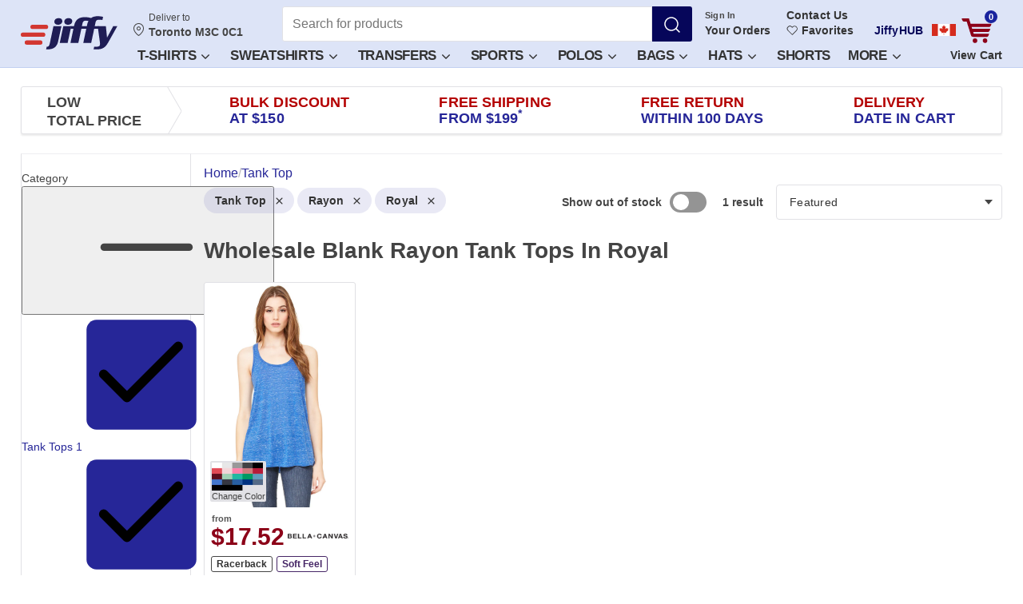

--- FILE ---
content_type: text/html; charset=utf-8
request_url: https://www.jiffy.com/ca?category=Tank+Top&colorGroup=Royal&fabric=Rayon
body_size: 54006
content:

<!doctype html>
<html
  class="device-desktop"
  data-zipcode="M3C 0C1"
  data-print-reseller=""
  lang="en-CA"
>
  <head data-hook="inside_head">
    <meta charset="utf-8">
    <!-- Google Tag Manager -->


  <script>
    try {
      window.dataLayer = window.dataLayer || [];
    } catch (e) {window.Honeybadger?.notify(`[JS] Inline Error ${e}`) || console.error(e);}
</script><script src="https://www.googletagmanager.com/gtm.js?id=GTM-KF8PWTH&amp;gtm_auth=RpheptSqrPXy67Qa9vtMqw&amp;gtm_preview=env-1&amp;gtm_cookies_win=x" async></script>


  <script class="_iub_cs_activate">
    try {
      window.dataLayer.push({'gtm.start':new Date().getTime(), event:'gtm.js'});
    } catch (e) {window.Honeybadger?.notify(`[JS] Inline Error ${e}`) || console.error(e);}
</script><!-- End Google Tag Manager -->

    <script>window.rawRoutes = {"productSocialMediaConversionApiPath":"/api/social_media_conversion_api/event","similarItemsButtonPath":"/api/products/:productId/related_products/similar_items_button","similarProductsPath":"/api/products/:productId/related_products/similars","matchingProductsPath":"/api/products/:productId/related_products/matching","pdpMobileGridWithColorPath":"/api/products/:productId/mobile_grid/mobile_grid_color","deliverToModalPath":"/api/deliver_to_modal","popupAddToCartPath":"/api/products/:productId/popup_add_to_cart?ac=:ac","popupColorPickerPath":"/api/products/:productId/popup_color_picker?ac=:ac","colorPickerCompositionsPath":"/api/products/:productId/color_picker_compositions?ac=:ac\u0026made_dedicated_pdp=:made_dedicated_pdp","dynamicJavascriptsPath":"/api/dynamic_javascripts","uploadCompleteFormTaxExemptionsPath":"/tax_exempt/upload_complete_form","getFavoriteItemsPath":"/favorite_items","addFavoriteItemPath":"/favorite_items","removeFavoriteItemPath":"/favorite_items/:ac","unsubscribeFavoriteItemPath":"/favorite_items/:ac/unsubscribe","updateNoteFavoriteItemPath":"/favorite_items/:ac/update_note","updateCheckoutPath":"/checkout/update/:state","compositionsPath":"/api/products/:productId/compositions","currentPricesPath":"/api/products/:productId/cp","cartPath":"/cart","pdpDeliveryEstimatesPath":"/api/products/:productId/delivery_estimates/dates","pdpDeliveryEstimatesForCurrentCartPath":"/api/products/:productId/delivery_estimates/current_pdp_date","searchQuotesPath":"/cart_quotes/search","runQuoteAssignmentPath":"/cart_quotes/run_assignment","rateBotMessagePath":"/cart_quotes/review_message","updateAiMessagePath":"/cart_quotes/update_ai_message","consumersPath":"/api/consumers","consumerPath":"/api/consumers/:consumerId","consumerAddressPath":"/api/consumers/:consumerId/address","savedCartsRecalculatePath":"/api/consolidation/calculate","moreDecoratorReviewsPath":"/api/reviews/load_more","apiSearchProductsPath":"/api/search_products","savedCartsListPath":"/jiffyhub/saved_carts","etsyConnectedPath":"/jiffyhub/etsy/connected","shopifyConnectedPath":"/jiffyhub/shopify/connected","squareConnectedPath":"/jiffyhub/square/connected","woocommerceConnectedPath":"/jiffyhub/woocommerce/connected","merchantVariantsPath":"/jiffyhub/merchant_listings/:listingId/merchant_variants","productSizesColorsPath":"/jiffyhub/merchant_listings/:listingId/merchant_variants/product_color_sizes","updateMerchantVariantPath":"/jiffyhub/merchant_listings/:listingId/merchant_variants/:id","unassignedMerchantListingsPath":"/jiffyhub/merchant_listings/unassigned","undoAssignMerchantListingsPath":"/jiffyhub/merchant_listings/undo_assign","syncMerchantListingsPath":"/jiffyhub/merchant_listings/sync","merchantListingsPath":"/jiffyhub/merchant_listings/:id","popularProductsPath":"/jiffyhub/products/popular","bulkUpdateMerchantVariantPath":"/jiffyhub/merchant_listings/:listingId/merchant_variants/bulk_update","updateNotificationSettingPath":"/api/account/notification_setting","updateWebsiteNotification":"/api/website_notifications/:id","websiteNotificationsList":"/api/website_notifications","stripeCreateIntentPath":"/stripe/create_intent","startSezzleCheckoutPath":"/sezzle/checkout","borneoRootPath":"/borneo/artboard","borneoAssetUploadPath":"/api/borneo/assets","dtfUploadFromBorneoPath":"/api/users/dtf_artworks","sendVerificationPath":"/account/two_factor_auth/send_verification","verifyAccountChangesPath":"/account/two_factor_auth/verify_account_changes","googlePayGuestPath":"/checkout/google_pay/guest","prepareKlarnaOrderPath":"/checkout/klarna/prepare_order","generateBraintreeTokenPath":"/checkout/braintree/generate_token","paypalFailedPath":"/checkout/paypal/failed","thankYouPath":"/checkout/thankyou","updateOrderFeatureUsagePath":"/api/v2/order/:order_number/feature_usage.json","compositionEstimationDatePath":"/api/v2/estimates/composition_dates.json","chatGptSessionPath":"/chatgpt/session_id","chatGptChatsPath":"/chatgpt/chats","chatGptDeleteChatPath":"/chatgpt/delete_chat","savedCartsAssignmentPath":"/api/v2/saved_carts/assignment_data.json","attachConsumerToOrderPath":"/api/orders/:orderId/attach_consumer","detachConsumerFromOrderPath":"/api/orders/:orderId/detach_consumer","savedCartsPath":"/api/v2/saved_carts.json","switchSavedCartPath":"/api/v2/saved_carts/:number/switch.json","unmappedLineItemsPath":"/api/v2/unmapped_line_items.json","adminMerchantVariantsPath":"/admin/merchant_variants","adminProductSizesColorsPath":"/admin/merchant_variants/product_color_sizes","adminUpdateMerchantVariantPath":"/admin/merchant_listings/:listingId/merchant_variants/:id","adminBulkUpdateMerchantVariantPath":"/admin/merchant_variants/bulk_update","loggerCheckoutPath":"/logger/checkout","setUseStoreCreditsPath":"/api/v2/carts/set_use_store_credits.json","mobileMenuItemsPath":"/api/menu_items/mobile_menu_items","mobileMenuBannerPath":"/api/menu_items/mobile_menu_banner","claimsUploadImagesPath":"/orders/claims/upload_images.json","claimsCancelCompletePath":"/orders/cancel/complete.js","crossSellTransfersStoreCreditPath":"/checkout/cross-sell-transfers-store-credits","claimsReorderCompletePath":"/requests/claims/reorders.js","getSuppliersBulkOrderPath":"/admin/bulk_orders/get_suppliers.json","productReviewsPath":"/api/products/:productId/reviews","stripeProviderGuestPath":"/checkout/stripe/:paymentMethodType/guest","sezzleGuestPath":"/checkout/sezzle/guest"};
window.jiffy = window.jiffy || {};
window.jiffy.remoteImageHost = "https://jiffy.imgix.net";
</script>
    

  <script>
    try {
      !function(){var e,t,n,i,r={passive:!0,capture:!0},a=new Date,o=function(){i=[],t=-1,e=null,f(addEventListener)},c=function(i,r){e||(e=r,t=i,n=new Date,f(removeEventListener),u())},u=function(){if(t>=0&&t<n-a){var r={entryType:"first-input",name:e.type,target:e.target,cancelable:e.cancelable,startTime:e.timeStamp,processingStart:e.timeStamp+t};i.forEach((function(e){e(r)})),i=[]}},s=function(e){if(e.cancelable){var t=(e.timeStamp>1e12?new Date:performance.now())-e.timeStamp;"pointerdown"==e.type?function(e,t){var n=function(){c(e,t),a()},i=function(){a()},a=function(){removeEventListener("pointerup",n,r),removeEventListener("pointercancel",i,r)};addEventListener("pointerup",n,r),addEventListener("pointercancel",i,r)}(t,e):c(t,e)}},f=function(e){["mousedown","keydown","touchstart","pointerdown"].forEach((function(t){return e(t,s,r)}))},p="hidden"===document.visibilityState?0:1/0;addEventListener("visibilitychange",(function e(t){"hidden"===document.visibilityState&&(p=t.timeStamp,removeEventListener("visibilitychange",e,!0))}),!0);o(),self.webVitals={firstInputPolyfill:function(e){i.push(e),u()},resetFirstInputPolyfill:o,get firstHiddenTime(){return p}}}();
    } catch (e) {window.Honeybadger?.notify(`[JS] Inline Error ${e}`) || console.error(e);}
</script>
    
    <meta property="ix:srcAttribute" content="data-src">
    <meta property="ix:srcsetAttribute" content="data-srcset">
    <meta property="ix:sizesAttribute" content="data-sizes">

    <meta property="user_id" content="">
    <meta property="country_id" content="38">

    <meta name="action-cable-url" content="wss://www.jiffy.com/cable" />

          <meta name="robots" content="noindex" />


      

  <script>
    try {
      var initHoneybadger = function() {
        var ignorePatterns = [
          // ignore action cable reopen message
          /Existing connection must be closed before opening/i,
          // ignore errors come from a bad chrome extension
          /ceCurrentVideo\.currentTime/i,
          // ignore errors come from Mobile Firefox. Issue: https://github.com/mozilla-mobile/firefox-ios/issues/5818
          /webkit\.messageHandlers\.contextMenuMessageHandler\.postMessage/i,
          // ignore errors come from web analytics
          /sendMessage/i,
          // ignore errors come from iframe
          /Exception invoking setProtocol/i,
          // ignore errors come from iframe https://vars.hotjar.com and other frames
          /Blocked a frame with origin/i,
          // Google Translate extension
          // See: https://medium.com/@amir.harel/a-b-target-classname-indexof-is-not-a-function-at-least-not-mine-8e52f7be64ca
          /a\[b\]\.target\.className\.indexOf is not a function/i
        ];

        Honeybadger.beforeNotify(function(notice) {
          // ignore canceled requests
          if (notice.name === 'CanceledError' || 
              /ERR_CANCELED/i.test(notice.message) || 
              /canceled/i.test(notice.message)) { 
            return false; 
          }

          // ignore third party domain errors
          // TODO: Removing paypal.com temporarily. To keep it back as soon as work done.
          if (/klarnaservices\.com/i.test(notice.stack)) { return false; }
          
          // ignore halo security scan related errors https://docs.halosecurity.com/docs/platform/scan-configuration
          if (/vuln_scan_by_trustedsite_com_halo_security/i.test(navigator.userAgent)) { return false; }
          
          // ignore errors come from Search Engine Bots
          if (/bot|googlebot|crawler|spider|robot|crawling/i.test(navigator.userAgent)) { return false; }
          
          // ignore errors come from Custom user script in browser
          if (/user-script/.test(notice.stack)) { return false; }
          
          // ignore unknown:0:0:in
          if (/unknown/.test(notice.stack)) { return false; }
          
          // https://stackoverflow.com/questions/74197049/exception-caught-in-sentry-error-hidden-in-ywebkit-masked-url
          if (/webkit-masked-url/.test(notice.stack)) { return false; }
          
          // ignore errors come from Chrome extension
          if (/chrome-extension/.test(notice.stack)) { return false; }
          
          // ignore errors come from Safari extension
          if (/safari-extension/.test(notice.stack)) { return false; }
          
          // ignore errors come from Firefox extension
          if (/moz-extension/.test(notice.stack)) { return false; }
          
          // Ignore errors coming from Microsoft Edge extension
          if (/ms-browser-extension/.test(notice.stack)) { return false; }
          
          // ignore errors come from ReCaptcha in old browsers
          if (/recaptcha/.test(notice.stack)) { return false; }
          
          // ignore known error coming from anonymous function that might be caused by
          // code injected into the page by browser extension
          if (/<anonymous>/.test(notice.stack) &&
              notice.message === "Cannot read properties of undefined (reading 'campaign')") {
            return false;
          }

          // Add context for broken asset errors
          if (notice.message.indexOf("$ is not defined") >= 0 || 
              notice.message.indexOf("Can't find variable: $") >= 0) {
            notice.context.broken_asset_urls = window.brokenAssetURLs;
          }

          // Add prefix to message (do this last, after all filtering)
          var prefix = '[JS] ';
          notice.message = prefix + notice.message;

          return true; // Allow the notification
        });

        Honeybadger.configure({
          apiKey: '74febd4b',
          environment: 'production',
          maxErrors: 5,
          component: 'spree/products',
          action: 'index',
          disabled: false,
          ignorePatterns: ignorePatterns
        });

        Honeybadger.setContext({
          infrastructure: 'k8s',
          guest_token: 'i1k-GrVjhL7nVWxjxEcU5Q',
        });

        window.appName = '6994625'
      };
    } catch (e) {window.Honeybadger?.notify(`[JS] Inline Error ${e}`) || console.error(e);}
</script>  <script src="https://js.honeybadger.io/v1.0/honeybadger.min.js" defer onload="initHoneybadger()"></script>

    <title>Rayon Tank Tops In Royal | Free Shipping at $199 | Jiffy CA</title>
<meta content="width=device-width, initial-scale=1.0, maximum-scale=1" name="viewport">
<meta name="description" content="Reliable Wholesale Clothing - Royal Rayon Tank Top - 1-2 day delivery, FREE shipping starting at $199, FREE Return within 100 days, Bulk discount at $150 | Polyester, Sublimation, Cotton">
<meta name="abstract" content="Jiffy.com/ca/ has blank T shirts, polo shirts, jackets, knit shirts, fleece pullovers, denim shirts, outerwear, headgear, embroidery, graphics, screen " >
<meta name="author" content="Jiffy.com/ca/">

<meta name="p:domain_verify" content="fa939e49ff922c3e4e128b563d24bcfd">
<meta name="store::base_path" content="/ca">

<link href="https://www.jiffy.com/ca?category=Tank+Top&colorGroup=Royal&fabric=Rayon" rel="canonical" />

<link rel="icon" type="image/x-icon" href="https://jiffy.imgix.net/gen/favicon_v5.ico?ixlib=rb-0.3.5&amp;auto=format" />


  <link rel="stylesheet" href="https://assets.jiffy.com/packs/jiffy/application-ca.126c6c182146d2e379b9.css" media="all" onerror="try { window.brokenAssetURLs.push(this.href || this.src) } catch(e) {}" />

<script src="https://assets.jiffy.com/packs/polyfills/polyfills-f47cf4db9ea7c6c83425.js" defer="defer" onerror="try { window.brokenAssetURLs.push(this.href || this.src) } catch(e) {}"></script>
<script src="https://assets.jiffy.com/packs/jiffy/vendors-9ac09856d9f44bfa6c24.js" defer="defer" onerror="try { window.brokenAssetURLs.push(this.href || this.src) } catch(e) {}"></script>

<script src="https://assets.jiffy.com/packs/jiffy/mixpanel-d147c8e9c77711a1f369.js" defer="defer" onerror="try { window.brokenAssetURLs.push(this.href || this.src) } catch(e) {}"></script>
<script src="https://assets.jiffy.com/packs/jiffy/datadog-1cdfe2d7b8bcf80baf20.js" defer="defer" onerror="try { window.brokenAssetURLs.push(this.href || this.src) } catch(e) {}"></script>

  <script src="https://assets.jiffy.com/packs/jiffy/deliver-to-cf1a74609ddf40afe838.js" defer="defer" onerror="try { window.brokenAssetURLs.push(this.href || this.src) } catch(e) {}"></script>
  <link rel="stylesheet" href="https://assets.jiffy.com/packs/jiffy/deliver-to.39a0dffb700cd9405227.css" media="print" onload="this.media=&#39;all&#39;" onerror="try { window.brokenAssetURLs.push(this.href || this.src) } catch(e) {}" />

  <script src="https://assets.jiffy.com/packs/jiffy/application-ca-7258eafda49265391469.js" defer="defer" onerror="try { window.brokenAssetURLs.push(this.href || this.src) } catch(e) {}"></script>
<link rel="stylesheet" href="https://assets.jiffy.com/packs/assets/tailwind.4b6c6603dc8b9006809f.css" media="all" onerror="try { window.brokenAssetURLs.push(this.href || this.src) } catch(e) {}" />



<meta name="csrf-param" content="authenticity_token" />
<meta name="csrf-token" content="0Rou_8Zb75fVu0HaHcv6dp8J9Seb0LVWoGoQiIJnF4OptFkUnGkKtsW7TvcFIPluEMysG7zmA5ZOiirzRmwF_g" />



  <script>
    try {
      window.ANALYTICS_LOGS_ENABLED = false;
    if (!window.ANALYTICS_LOGS_ENABLED) {
      (function() {
        var c = window.console = window.console || {};
        var noop = function(){};
        var methods = ['log','info','warn','debug','group','groupCollapsed','groupEnd','trace'];
        for (var i = 0; i < methods.length; i++) { c[methods[i]] = noop; }
      })();
    }
    } catch (e) {window.Honeybadger?.notify(`[JS] Inline Error ${e}`) || console.error(e);}
</script>
<link rel="apple-touch-icon" href="https://jiffyimg.imgix.net/gen/touch-icon-iphone-v1.png?ixlib=rb-0.3.5&amp;auto=format">
<link rel="apple-touch-icon" sizes="76x76" href="https://jiffy.imgix.net/gen/touch-icon-ipad-v1.png?ixlib=rb-0.3.5&amp;auto=format">
<link rel="apple-touch-icon" sizes="120x120" href="https://jiffyimg.imgix.net/gen/touch-icon-iphone-retina-v1.png?ixlib=rb-0.3.5&amp;auto=format">
<link rel="apple-touch-icon" sizes="152x152" href="https://jiffy.imgix.net/gen/touch-icon-ipad-retina-v1.png?ixlib=rb-0.3.5&amp;auto=format">
<link rel="manifest" href="/manifest.json">

<link rel="preconnect" href="https://fonts.googleapis.com">
<link rel="preconnect" href="https://fonts.gstatic.com" crossorigin>
<link rel="dns-prefetch" href="//m.jscdn1.com">
<link rel="dns-prefetch" href="//m.jscdn2.com">
<link rel="dns-prefetch" href="//m.jscdn3.com">
  <link rel="dns-prefetch" href="//ajax.googleapis.com">
  <link rel="dns-prefetch" href="https://www.googletagmanager.com">
  <link rel="dns-prefetch" href="https://analytics.google.com">
  <link rel="dns-prefetch" href="//cdn.iubenda.com">
  <link rel="dns-prefetch" href="//horizon.jiffy.com">
<!-- Google Tag (gtag.js) - Required for GA4 automatic events -->
  <script async src="https://www.googletagmanager.com/gtag/js?id=G-M3QS90VN53&l=dataLayer&cx=c"></script>
  

  <script class="_iub_cs_activate" data-iub-purposes="s">
    try {
      window.dataLayer = window.dataLayer || [];
      function gtag(){dataLayer.push(arguments);}
      gtag('js', new Date());
      gtag('config', 'G-M3QS90VN53', {
        send_page_view: false
      });
    } catch (e) {window.Honeybadger?.notify(`[JS] Inline Error ${e}`) || console.error(e);}
</script><!-- End Google Tag (gtag.js) -->

<meta name="theme-color" content="#dde4f7">
  <link rel="alternate" href="https://www.jiffy.com/?category=Tank+Top&amp;colorGroup=Royal&amp;fabric=Rayon" hreflang="x-default">
<link rel="alternate" href="https://www.jiffy.com/?category=Tank+Top&amp;colorGroup=Royal&amp;fabric=Rayon" hreflang="en-us">
<link rel="alternate" href="https://www.jiffy.com/ca?category=Tank+Top&amp;colorGroup=Royal&amp;fabric=Rayon" hreflang="en-ca">
  <link rel="preload" href="https://fonts.googleapis.com/css2?display=swap&amp;family=Inter%3Awght%40100..900" as="style" onload="this.rel=&#39;stylesheet&#39;">




    
        
    <meta property="og:site_name" content="Jiffy.com/ca/">
    <meta property="og:type" content="product">
    <meta property="og:url" content="https://www.jiffy.com/ca?category=Tank+Top&amp;colorGroup=Royal&amp;fabric=Rayon">
    <meta property="og:title" content="Rayon Tank Tops In Royal | Free Shipping at $199 | Jiffy CA">
    <meta property="og:description" content="Reliable Wholesale Clothing - Royal Rayon Tank Top - 1-2 day delivery, FREE shipping starting at $199, FREE Return within 100 days, Bulk discount at $150 | Polyester, Sublimation, Cotton">
    <meta property="og:image" content="https://jiffyimg.imgix.net/bc62d94c8191a6.jpg?ixlib=rb-0.3.5&amp;auto=format&amp;h=600&amp;w=315&amp;dpr=2&amp;q=30&amp;fit=fillmax&amp;fill-color=ffffff">
    <meta property="og:image:width" content="600">
    <meta property="og:image:height" content="315">

    <meta name="twitter:site" content="@JiffyShirtsCom">
    <meta name="twitter:domain" content="www.jiffy.com/ca">
    <meta name="twitter:card" content="summary_large_image">
    <meta name="twitter:url" content="https://www.jiffy.com/ca?category=Tank+Top&amp;colorGroup=Royal&amp;fabric=Rayon">
    <meta name="twitter:title" content="Rayon Tank Tops In Royal | Free Shipping at $199 | Jiffy CA">
    <meta name="twitter:description" content="Reliable Wholesale Clothing - Royal Rayon Tank Top - 1-2 day delivery, FREE shipping starting at $199, FREE Return within 100 days, Bulk discount at $150 | Polyester, Sublimation, Cotton">
    <meta name="twitter:image" content="https://jiffyimg.imgix.net/bc62d94c8191a6.jpg?ixlib=rb-0.3.5&amp;auto=format&amp;h=600&amp;w=315&amp;dpr=2&amp;q=30&amp;fit=fillmax&amp;fill-color=ffffff">


    
      <meta name="is-masthead-cached" content="true">
        <meta name="is-masthead-menu-cached" content="true">


    
    
  </head>

  <body
    class="one-col"
    id="default"
    data-hook="body"
    data-signed-in=false
    
    data-delivery-date-monitor="true"
  >
    <!-- Google Tag Manager (noscript) -->
<noscript>
  <iframe
    src="https://www.googletagmanager.com/ns.html?id=GTM-KF8PWTH&amp;gtm_auth=RpheptSqrPXy67Qa9vtMqw&amp;gtm_preview=env-1&amp;gtm_cookies_win=x"
    height="0"
    width="0"
    style="display:none;visibility:hidden"
  ></iframe>
</noscript>
<!-- End Google Tag Manager (noscript) -->

    

  <script>
    try {
      window.ANALYTICS_LOGS_ENABLED = false;
        if (!window.ANALYTICS_LOGS_ENABLED) {
          (function() {
            var c = window.console = window.console || {};
            var noop = function(){};
            var methods = ['log','info','warn','debug','group','groupCollapsed','groupEnd','trace'];
            for (var i = 0; i < methods.length; i++) { c[methods[i]] = noop; }
          })();
        }

        // Expose RemoteImage configuration to JavaScript
        window.jiffy = window.jiffy || {};
        window.jiffy.remoteImageHost = "https://jiffy.imgix.net";
    } catch (e) {window.Honeybadger?.notify(`[JS] Inline Error ${e}`) || console.error(e);}
</script>    

  <script>
    try {
      window.jiffy = window.jiffy || {};
    window.jiffy.remoteImageHost = "https://jiffy.imgix.net";
    window.jiffy.remoteImageStaticUrl = function(path) {
      const cleanPath = path.startsWith("/") ? path.slice(1) : path;
      return `${window.jiffy.remoteImageHost}/${cleanPath}`;
    };
    } catch (e) {window.Honeybadger?.notify(`[JS] Inline Error ${e}`) || console.error(e);}
</script>
    

  <script>
    try {
      // Because of bug in safari it incorrectly calculates page width on initial page load.
    // Call of any method that forces browser to recalculate layout fix the issue.
    // List of such methods:  https://gist.github.com/paulirish/5d52fb081b3570c81e3a
    if (window.safari) {
      document.body.clientWidth;
    }
    } catch (e) {window.Honeybadger?.notify(`[JS] Inline Error ${e}`) || console.error(e);}
</script>

      
<div id="order-number-container" class="js-order-number-container" data-page-mode="blanks" data-order-number="1202822090" data-store-id="4" data-ef-tid="" data-ef-aid="" data-cart-name="" data-sub-orders-count="0" data-data-mx-variant-details="null"></div>


          <div
  class="deliver-to-modal modal js-deliver-to-modal-site js-deliver-to-modal-wrapper"
  id="js-deliver-to-modal-site"
  role="dialog"
>
</div>


<nav class="masthead hidden-print js-masthead"
  >
  <div class="masthead__container container">
    <a class="masthead__skip-link js-masthead-skip-link" tabIndex="0" href="#content" data-testid="masthead-skip-link">
      Skip to main content
    </a>

    <div
  class="masthead__burger js-masthead-menu-toggler"
  data-mixpanel-listen="click"
  data-mixpanel-event="top_nav_mobile_opened"
  data-mixpanel-data="{&quot;nav_type&quot;:&quot;masthead_burger_mobile&quot;,&quot;page&quot;:&quot;masthead_burger&quot;}"
  tabindex="-1"
  aria-label="Open menu"
>
  <svg width="24" height="24" class="icon icon--svg icon--menu-hamburger masthead__icon" aria-label="Open menu"><use xlink:href="/assets/jiffy_sprite.e7521a0759bc9dcc5d35.svgchunk.svg#menu-hamburger" href="/assets/jiffy_sprite.e7521a0759bc9dcc5d35.svgchunk.svg#menu-hamburger"></use></svg>
  <svg width="24" height="24" class="icon icon--svg icon--menu-close masthead__icon masthead__icon--hidden"><use xlink:href="/assets/jiffy_sprite.e7521a0759bc9dcc5d35.svgchunk.svg#menu-close" href="/assets/jiffy_sprite.e7521a0759bc9dcc5d35.svgchunk.svg#menu-close"></use></svg>
</div><!--/burger-->
<!--/burger-->

      <svg width="50" height="20" class="icon icon--svg icon--flag-ca masthead__flag-mobile visible-xs"><use xlink:href="/assets/jiffy_sprite.e7521a0759bc9dcc5d35.svgchunk.svg#flag-ca" href="/assets/jiffy_sprite.e7521a0759bc9dcc5d35.svgchunk.svg#flag-ca"></use></svg>

    <a class="masthead__logo masthead__logo--original" aria-label="JiffyShirts.com" data-ga-event-label="Jiffy Logo" href="/ca"><svg class="icon icon--svg icon--logo "><use xlink:href="/assets/jiffy_sprite.e7521a0759bc9dcc5d35.svgchunk.svg#logo" href="/assets/jiffy_sprite.e7521a0759bc9dcc5d35.svgchunk.svg#logo"></use></svg></a>

    <div class="masthead__favorite masthead__favorite--ca">
      
<div class="masthead-favorite">
  <a class="masthead-favorite__link" title="View Favorites" data-mixpanel-listen="click" data-mixpanel-event="favorites_header_click|favorites_header_nav_click" data-mixpanel-data="{&quot;user_type&quot;:&quot;guest_user&quot;,&quot;nav_type&quot;:&quot;header_nav&quot;,&quot;page&quot;:&quot;favorites&quot;}" href="/ca/account/favorite_items">
      <svg width="25" height="25" class="icon icon--svg icon--heart masthead-favorite__icon"><use xlink:href="/assets/jiffy_sprite.e7521a0759bc9dcc5d35.svgchunk.svg#heart" href="/assets/jiffy_sprite.e7521a0759bc9dcc5d35.svgchunk.svg#heart"></use></svg>
      <span class="masthead-favorite__title">Favorites</span>
</a></div>
<!--/favorite-->
    </div>

    <div class="masthead__main">
      <div class="masthead__wrapper">
          <div class="masthead__deliver-to-desktop">
            <button type="button" data-testid="deliver-to-toggle-desktop"
  class="deliver-to-toggle-desktop js-deliver-to-toggle-modal"
  >
  <svg class="icon icon--svg icon--marker deliver-to-toggle-desktop__icon"><use xlink:href="/assets/jiffy_sprite.e7521a0759bc9dcc5d35.svgchunk.svg#marker" href="/assets/jiffy_sprite.e7521a0759bc9dcc5d35.svgchunk.svg#marker"></use></svg>
  <span class="deliver-to-toggle-desktop__title">
    <span class="js-deliver-to-title">Hello</span>
    <span class="js-deliver-to-username"></span>
  </span>
  <span
    class="deliver-to-toggle-desktop__message js-deliver-to-address"
  >Checking location…</span>
</button>

          </div>

          
<div
  class="masthead-search masthead__search"
>
  <button
    href="javascript:;"
    class="masthead-search__filter js-masthead-search-filter"
    data-testid="masthead-search-filter"
    role="button"
    aria-label="Filter button"
    tabindex="-1"
  >
    <svg width="20" height="18" class="icon icon--svg icon--menu-filter masthead-search__funnel"><use xlink:href="/assets/jiffy_sprite.e7521a0759bc9dcc5d35.svgchunk.svg#menu-filter" href="/assets/jiffy_sprite.e7521a0759bc9dcc5d35.svgchunk.svg#menu-filter"></use></svg>
    <span class="masthead-search__funnel-text">Filter</span>
  </button>

  <form class="masthead-search__form js-masthead-search__form" action="/ca" accept-charset="UTF-8" method="get">
    <div class="masthead-search__input-with-button">
      <input type="search" name="query" value="" maxlength="300" minlength="2" placeholder="Search for products" class="masthead-search__input js-masthead-search__input" aria-label="Search for products" required="required" />
      <div class="masthead-search-validation-popup js-masthead-search-validation-popup" role="tooltip">
  <div class="masthead-search-validation-popup__title">Please type in a search term for matching products.</div>
  <div class="masthead-search-validation-popup__links">
    Or try our most popular searches:

      <a class="masthead-search-validation-popup__link" href="https://track.jiffy.com/ca?query=Bella+Canvas">Bella Canvas</a>
      <a class="masthead-search-validation-popup__link" href="https://track.jiffy.com/ca?query=Gildan">Gildan</a>
      <a class="masthead-search-validation-popup__link" href="https://track.jiffy.com/ca?query=Next+Level">Next Level</a>
      <a class="masthead-search-validation-popup__link" href="https://track.jiffy.com/ca?query=Polyester">Polyester</a>
      <a class="masthead-search-validation-popup__link" href="https://track.jiffy.com/ca?query=Softstyle">Softstyle</a>
  </div>
</div>

      <input type="hidden" name="header" id="header" value="true" autocomplete="off" />
      <button type="submit" aria-label="Search" class="masthead-search__button masthead-search__button--icon js-masthead-search__button">
        <svg width="24" height="24" class="icon icon--svg icon--search "><use xlink:href="/assets/jiffy_sprite.e7521a0759bc9dcc5d35.svgchunk.svg#search" href="/assets/jiffy_sprite.e7521a0759bc9dcc5d35.svgchunk.svg#search"></use></svg>
</button>    </div>
</form></div>


        
<div class="masthead-account masthead__account">

    <div class="masthead-account__links">
      <div class="masthead-account__item">
        <div class="masthead-account__popup-wrapper">
          <a class="masthead-account__label" data-ga-event-label="Sign In" id="js-masthead-account-name" href="/ca/account/edit"></a>
            <a class="masthead-account__link masthead-account__link--account" data-ga-event-label="Your Orders" data-mixpanel-listen="click" data-mixpanel-event="user_account_clicked" data-mixpanel-data="{&quot;text&quot;:&quot;Your Orders&quot;,&quot;user_type&quot;:&quot;guest_user&quot;}" href="/ca/account/orders">Your Orders</a>

            <div class="masthead-account__popup">
              <div class="masthead-account-popup js-masthead-account-popup" data-force-disable="false">
  <a class="masthead-account-popup__button masthead-account-popup__button--sign-in" data-ga-event-label="Popup: Sign In" href="/ca/account/orders">Sign In</a>
  <a class="masthead-account-popup__button masthead-account-popup__button--sign-up" data-ga-event-label="Popup: Sign Up" href="/ca/signup">Create an Account</a>
</div>

            </div>
        </div>
      </div>

      <div class="masthead-account__item">
        <a class="masthead-account__link masthead-account__link--contact" data-ga-event-label="Contact Us" data-mixpanel-listen="click" data-mixpanel-event="contact_us_header_click|contact_us_header_nav_click" data-mixpanel-data="{&quot;user_type&quot;:&quot;guest_user&quot;,&quot;nav_type&quot;:&quot;header_nav&quot;,&quot;page&quot;:&quot;contact_us&quot;}" href="/ca/contactus">
          Contact Us
</a>        <div class="masthead-account__favourite">
          
<div class="masthead-favorite">
  <a class="masthead-favorite__link" title="View Favorites" data-mixpanel-listen="click" data-mixpanel-event="favorites_header_click|favorites_header_nav_click" data-mixpanel-data="{&quot;user_type&quot;:&quot;guest_user&quot;,&quot;nav_type&quot;:&quot;header_nav&quot;,&quot;page&quot;:&quot;favorites&quot;}" href="/ca/account/favorite_items">
      <svg width="25" height="25" class="icon icon--svg icon--heart masthead-favorite__icon"><use xlink:href="/assets/jiffy_sprite.e7521a0759bc9dcc5d35.svgchunk.svg#heart" href="/assets/jiffy_sprite.e7521a0759bc9dcc5d35.svgchunk.svg#heart"></use></svg>
      <span class="masthead-favorite__title">Favorites</span>
</a></div>
<!--/favorite-->
        </div>
      </div>

      <div class="masthead-account__item">
        <a class="masthead-account__link masthead-account__link--jiffyhub js-masthead-jiffyhub-link" data-ga-event-label="Jiffy Hub" href="/ca/jiffyhub/saved_carts">
          JiffyHUB
</a>      </div>

        <div class="masthead-account__item masthead-account__item--flag hidden-xs">
          <svg width="30" height="15" class="icon icon--svg icon--flag-ca masthead-account__flag"><use xlink:href="/assets/jiffy_sprite.e7521a0759bc9dcc5d35.svgchunk.svg#flag-ca" href="/assets/jiffy_sprite.e7521a0759bc9dcc5d35.svgchunk.svg#flag-ca"></use></svg>
        </div>
    </div>

  <div class="masthead-account__icons">
    <a class="masthead-account__profile" aria-label="Account" data-ga-event-label="Profile" href="/ca/accounts_menu">
      <svg width="24" height="24" class="icon icon--svg icon--profile "><use xlink:href="/assets/jiffy_sprite.e7521a0759bc9dcc5d35.svgchunk.svg#profile" href="/assets/jiffy_sprite.e7521a0759bc9dcc5d35.svgchunk.svg#profile"></use></svg>
</a>  </div>
</div>


        <div class="masthead__cart">
          <div
  class="masthead-cart masthead-cart--ca js-masthead-cart"
  data-saved-carts="false"
>
  <a class="masthead-cart__link js-masthead-cart-link" data-ga-event-label="View Cart" data-mixpanel-listen="click" data-mixpanel-event="view_cart_clicked" aria-label="View cart" href="/ca/cart">
    <div class="masthead-cart__shopping">
      <div
        class="masthead-cart__counter js-masthead-cart-counter hidden"
      ></div>
      <svg class="cart-icon" viewBox="0 0 101 84" xmlns="http://www.w3.org/2000/svg"><path d="M84.71 62.717c.676 0 1.369.077 2.032-.094.653-.165 1.228-.645 1.694-1.113 1.036-1.037 1.842-2.333 2.47-3.652.622-1.301 1.078-2.687 1.457-4.075.088-.317.215-1.15-.204-1.342-.26-.12-.803-.015-1.084-.015H40.667l-2.013-6.532 50.03-.11c.676 0 1.37.078 2.032-.091.652-.167 1.227-.647 1.694-1.114 1.036-1.037 1.842-2.334 2.47-3.653.622-1.3 1.078-2.685 1.458-4.075.086-.317.214-1.15-.204-1.341-.262-.119-.803-.015-1.086-.015h-1.137l-58.47-.054-2.067-6.532 59.449-.11c.675 0 1.368.076 2.03-.092.654-.166 1.229-.648 1.694-1.114 1.036-1.038 1.844-2.335 2.47-3.651.622-1.301 1.078-2.688 1.458-4.076.087-.317.215-1.15-.205-1.341-.26-.12-.802-.015-1.084-.015H98.05l-67.89-.055L24.444.217H1.378C1.095.217.552.113.292.23-.126.423.002 1.255.088 1.573c.38 1.389.838 2.774 1.458 4.076.629 1.318 1.434 2.614 2.47 3.653.467.467 1.042.947 1.694 1.113.664.168 1.356.09 2.03.09l9.028.056 12.195 39.253L30.56 54.9c.258.817.514 1.633.77 2.452.246.785.402 1.754.832 2.46.736 1.213 2.409 1.785 3.692 2.17.74.226 1.513.459 2.276.59.845.148 1.738.113 2.592.144zM44.915 83.349a7.73 7.73 0 100-15.462 7.73 7.73 0 000 15.462zm33.972 0a7.73 7.73 0 10-7.732-7.731c0 4.27 3.462 7.73 7.732 7.73z" fill="#8C0019" fill-rule="nonzero"/></svg>

    </div>

      <div
        class="masthead-cart__label"
        tabIndex="-1">
        View Cart
      </div>
</a></div>

        </div><!--/cart-->
      </div><!--wrapper-->

        
  <div class="masthead-menu masthead-menu--with-transfers masthead__menu">
    <ul class="masthead-menu__container">

          
<li
  class="js-masthead-subsite-navigation masthead-subsite-navigation masthead-subsite-navigation--with-delay"
  data-category="T-Shirts"
  data-mixpanel-listen="click"
  data-mixpanel-event="top_nav_desktop_clicked"
  data-mixpanel-data="{&quot;category&quot;:&quot;T-Shirts&quot;,&quot;nav_type&quot;:&quot;top_nav_desktop&quot;,&quot;page&quot;:&quot;masthead_menu&quot;}"
>
  <div
    aria-expanded="false"
    class="masthead-subsite-navigation__link js-subsite-navigation-trigger"
    role="button"
    tabindex="0"
    data-testid="subsite-navigation-trigger"
  >
    
            <a class="masthead-menu__item masthead-menu__item--t-shirts masthead-menu__item--ca" tabindex="-1" data-ga-event-label="T-Shirts" href="/ca/tshirts">
                          T-Shirts
                          <svg class="icon icon--svg icon--chevron-down masthead-menu__icon-chevron masthead-subsite-navigation__icon-chevron"><use xlink:href="/assets/jiffy_sprite.e7521a0759bc9dcc5d35.svgchunk.svg#chevron-down" href="/assets/jiffy_sprite.e7521a0759bc9dcc5d35.svgchunk.svg#chevron-down"></use></svg>
</a>
  </div>

  <div class="masthead-subsite-navigation__content js-subsite-navigation-content"
    data-mixpanel-listen="mouseenter"
    data-mixpanel-event="top_nav_desktop_opened"
    data-mixpanel-data="{&quot;category&quot;:&quot;T-Shirts&quot;}"
  >
    <div class="masthead-subsite-navigation__container">
        <h2 class="masthead-subsite-navigation__category-title">
          <a
            class="masthead-subsite-navigation__category-link"
            href="/ca/tshirts"
            data-mixpanel-listen="click|contextmenu"
            data-mixpanel-event="top_nav_desktop_view_all_clicked"
            data-mixpanel-data="{&quot;category&quot;:&quot;T-Shirts&quot;,&quot;nav_type&quot;:&quot;top_nav_desktop&quot;,&quot;page&quot;:&quot;masthead_subsite_navigation&quot;}"
            data-testid="subsite-navigation-view-all-link"
          >
              View All T-Shirts
          </a>
        </h2>
        <div class="masthead-subsite-navigation__columns">
            <div class="masthead-subsite-navigation__column js-masthead-s-nav-col">
              <h3 class="masthead-subsite-navigation__column-title js-masthead-s-nav-col-title">
                Shop Top Brands
              </h3>
              <ul class="masthead-subsite-navigation__column-list">
                  <li class="masthead-subsite-navigation__column-list-item">
                    <a
                      class="masthead-subsite-navigation__column-list-link"
                      href="/ca/brands/gildan/t-shirts"
                      data-mixpanel-listen="click|contextmenu"
                      data-mixpanel-event="top_nav_desktop_item_clicked"
                      data-mixpanel-data="{&quot;category&quot;:&quot;T-Shirts&quot;,&quot;item&quot;:&quot;Gildan&quot;,&quot;nav_type&quot;:&quot;top_nav_desktop&quot;,&quot;page&quot;:&quot;masthead_subsite_navigation&quot;}"
                      data-testid="subsite-navigation-item-link"
                    >
                      Gildan
                    </a>
                  </li>
                  <li class="masthead-subsite-navigation__column-list-item">
                    <a
                      class="masthead-subsite-navigation__column-list-link"
                      href="/ca/brands/bella-canvas/t-shirts"
                      data-mixpanel-listen="click|contextmenu"
                      data-mixpanel-event="top_nav_desktop_item_clicked"
                      data-mixpanel-data="{&quot;category&quot;:&quot;T-Shirts&quot;,&quot;item&quot;:&quot;Bella + Canvas&quot;,&quot;nav_type&quot;:&quot;top_nav_desktop&quot;,&quot;page&quot;:&quot;masthead_subsite_navigation&quot;}"
                      data-testid="subsite-navigation-item-link"
                    >
                      Bella + Canvas
                    </a>
                  </li>
                  <li class="masthead-subsite-navigation__column-list-item">
                    <a
                      class="masthead-subsite-navigation__column-list-link"
                      href="/ca/brands/next-level/t-shirts"
                      data-mixpanel-listen="click|contextmenu"
                      data-mixpanel-event="top_nav_desktop_item_clicked"
                      data-mixpanel-data="{&quot;category&quot;:&quot;T-Shirts&quot;,&quot;item&quot;:&quot;Next Level&quot;,&quot;nav_type&quot;:&quot;top_nav_desktop&quot;,&quot;page&quot;:&quot;masthead_subsite_navigation&quot;}"
                      data-testid="subsite-navigation-item-link"
                    >
                      Next Level
                    </a>
                  </li>
                  <li class="masthead-subsite-navigation__column-list-item">
                    <a
                      class="masthead-subsite-navigation__column-list-link"
                      href="/ca/brands/hanes/t-shirts"
                      data-mixpanel-listen="click|contextmenu"
                      data-mixpanel-event="top_nav_desktop_item_clicked"
                      data-mixpanel-data="{&quot;category&quot;:&quot;T-Shirts&quot;,&quot;item&quot;:&quot;Hanes&quot;,&quot;nav_type&quot;:&quot;top_nav_desktop&quot;,&quot;page&quot;:&quot;masthead_subsite_navigation&quot;}"
                      data-testid="subsite-navigation-item-link"
                    >
                      Hanes
                    </a>
                  </li>
                  <li class="masthead-subsite-navigation__column-list-item">
                    <a
                      class="masthead-subsite-navigation__column-list-link"
                      href="/ca/brands/jerzees/t-shirts"
                      data-mixpanel-listen="click|contextmenu"
                      data-mixpanel-event="top_nav_desktop_item_clicked"
                      data-mixpanel-data="{&quot;category&quot;:&quot;T-Shirts&quot;,&quot;item&quot;:&quot;Jerzees&quot;,&quot;nav_type&quot;:&quot;top_nav_desktop&quot;,&quot;page&quot;:&quot;masthead_subsite_navigation&quot;}"
                      data-testid="subsite-navigation-item-link"
                    >
                      Jerzees
                    </a>
                  </li>
                  <li class="masthead-subsite-navigation__column-list-item">
                    <a
                      class="masthead-subsite-navigation__column-list-link"
                      href="/ca/brands/rabbit-skins/t-shirts"
                      data-mixpanel-listen="click|contextmenu"
                      data-mixpanel-event="top_nav_desktop_item_clicked"
                      data-mixpanel-data="{&quot;category&quot;:&quot;T-Shirts&quot;,&quot;item&quot;:&quot;Rabbit Skins&quot;,&quot;nav_type&quot;:&quot;top_nav_desktop&quot;,&quot;page&quot;:&quot;masthead_subsite_navigation&quot;}"
                      data-testid="subsite-navigation-item-link"
                    >
                      Rabbit Skins
                    </a>
                  </li>
                  <li class="masthead-subsite-navigation__column-list-item">
                    <a
                      class="masthead-subsite-navigation__column-list-link"
                      href="/ca/brands/fruit-of-the-loom/t-shirts"
                      data-mixpanel-listen="click|contextmenu"
                      data-mixpanel-event="top_nav_desktop_item_clicked"
                      data-mixpanel-data="{&quot;category&quot;:&quot;T-Shirts&quot;,&quot;item&quot;:&quot;Fruit of the Loom&quot;,&quot;nav_type&quot;:&quot;top_nav_desktop&quot;,&quot;page&quot;:&quot;masthead_subsite_navigation&quot;}"
                      data-testid="subsite-navigation-item-link"
                    >
                      Fruit of the Loom
                    </a>
                  </li>
                  <li class="masthead-subsite-navigation__column-list-item">
                    <a
                      class="masthead-subsite-navigation__column-list-link"
                      href="/ca/tshirts"
                      data-mixpanel-listen="click|contextmenu"
                      data-mixpanel-event="top_nav_desktop_item_clicked"
                      data-mixpanel-data="{&quot;category&quot;:&quot;T-Shirts&quot;,&quot;item&quot;:&quot;Shop All Brands&quot;,&quot;nav_type&quot;:&quot;top_nav_desktop&quot;,&quot;page&quot;:&quot;masthead_subsite_navigation&quot;}"
                      data-testid="subsite-navigation-item-link"
                    >
                      Shop All Brands
                    </a>
                  </li>
              </ul>
            </div>
            <div class="masthead-subsite-navigation__column js-masthead-s-nav-col">
              <h3 class="masthead-subsite-navigation__column-title js-masthead-s-nav-col-title">
                Shop by Style
              </h3>
              <ul class="masthead-subsite-navigation__column-list">
                  <li class="masthead-subsite-navigation__column-list-item">
                    <a
                      class="masthead-subsite-navigation__column-list-link"
                      href="/ca?category=T-Shirt&amp;style=Short+Sleeve"
                      data-mixpanel-listen="click|contextmenu"
                      data-mixpanel-event="top_nav_desktop_item_clicked"
                      data-mixpanel-data="{&quot;category&quot;:&quot;T-Shirts&quot;,&quot;item&quot;:&quot;Short Sleeve&quot;,&quot;nav_type&quot;:&quot;top_nav_desktop&quot;,&quot;page&quot;:&quot;masthead_subsite_navigation&quot;}"
                      data-testid="subsite-navigation-item-link"
                    >
                      Short Sleeve
                    </a>
                  </li>
                  <li class="masthead-subsite-navigation__column-list-item">
                    <a
                      class="masthead-subsite-navigation__column-list-link"
                      href="/ca?category=T-Shirt&amp;style=Long+Sleeve"
                      data-mixpanel-listen="click|contextmenu"
                      data-mixpanel-event="top_nav_desktop_item_clicked"
                      data-mixpanel-data="{&quot;category&quot;:&quot;T-Shirts&quot;,&quot;item&quot;:&quot;Long Sleeve&quot;,&quot;nav_type&quot;:&quot;top_nav_desktop&quot;,&quot;page&quot;:&quot;masthead_subsite_navigation&quot;}"
                      data-testid="subsite-navigation-item-link"
                    >
                      Long Sleeve
                    </a>
                  </li>
                  <li class="masthead-subsite-navigation__column-list-item">
                    <a
                      class="masthead-subsite-navigation__column-list-link"
                      href="/ca?category=T-Shirt&amp;style=3%2F4+Sleeve"
                      data-mixpanel-listen="click|contextmenu"
                      data-mixpanel-event="top_nav_desktop_item_clicked"
                      data-mixpanel-data="{&quot;category&quot;:&quot;T-Shirts&quot;,&quot;item&quot;:&quot;3/4 Sleeve&quot;,&quot;nav_type&quot;:&quot;top_nav_desktop&quot;,&quot;page&quot;:&quot;masthead_subsite_navigation&quot;}"
                      data-testid="subsite-navigation-item-link"
                    >
                      3/4 Sleeve
                    </a>
                  </li>
                  <li class="masthead-subsite-navigation__column-list-item">
                    <a
                      class="masthead-subsite-navigation__column-list-link"
                      href="/ca?category=T-Shirt&amp;style=Raglan"
                      data-mixpanel-listen="click|contextmenu"
                      data-mixpanel-event="top_nav_desktop_item_clicked"
                      data-mixpanel-data="{&quot;category&quot;:&quot;T-Shirts&quot;,&quot;item&quot;:&quot;Raglan&quot;,&quot;nav_type&quot;:&quot;top_nav_desktop&quot;,&quot;page&quot;:&quot;masthead_subsite_navigation&quot;}"
                      data-testid="subsite-navigation-item-link"
                    >
                      Raglan
                    </a>
                  </li>
                  <li class="masthead-subsite-navigation__column-list-item">
                    <a
                      class="masthead-subsite-navigation__column-list-link"
                      href="/ca?category=T-Shirt&amp;style=Tank+Tops"
                      data-mixpanel-listen="click|contextmenu"
                      data-mixpanel-event="top_nav_desktop_item_clicked"
                      data-mixpanel-data="{&quot;category&quot;:&quot;T-Shirts&quot;,&quot;item&quot;:&quot;Tank Tops&quot;,&quot;nav_type&quot;:&quot;top_nav_desktop&quot;,&quot;page&quot;:&quot;masthead_subsite_navigation&quot;}"
                      data-testid="subsite-navigation-item-link"
                    >
                      Tank Tops
                    </a>
                  </li>
                  <li class="masthead-subsite-navigation__column-list-item">
                    <a
                      class="masthead-subsite-navigation__column-list-link"
                      href="/ca?category=T-Shirt&amp;style=Performance"
                      data-mixpanel-listen="click|contextmenu"
                      data-mixpanel-event="top_nav_desktop_item_clicked"
                      data-mixpanel-data="{&quot;category&quot;:&quot;T-Shirts&quot;,&quot;item&quot;:&quot;Performance&quot;,&quot;nav_type&quot;:&quot;top_nav_desktop&quot;,&quot;page&quot;:&quot;masthead_subsite_navigation&quot;}"
                      data-testid="subsite-navigation-item-link"
                    >
                      Performance
                    </a>
                  </li>
                  <li class="masthead-subsite-navigation__column-list-item">
                    <a
                      class="masthead-subsite-navigation__column-list-link"
                      href="/ca?category=T-Shirt&amp;colorGroup=Safety"
                      data-mixpanel-listen="click|contextmenu"
                      data-mixpanel-event="top_nav_desktop_item_clicked"
                      data-mixpanel-data="{&quot;category&quot;:&quot;T-Shirts&quot;,&quot;item&quot;:&quot;Safety&quot;,&quot;nav_type&quot;:&quot;top_nav_desktop&quot;,&quot;page&quot;:&quot;masthead_subsite_navigation&quot;}"
                      data-testid="subsite-navigation-item-link"
                    >
                      Safety
                    </a>
                  </li>
              </ul>
            </div>
            <div class="masthead-subsite-navigation__column js-masthead-s-nav-col">
              <h3 class="masthead-subsite-navigation__column-title js-masthead-s-nav-col-title">
                Shop by Cut
              </h3>
              <ul class="masthead-subsite-navigation__column-list">
                  <li class="masthead-subsite-navigation__column-list-item">
                    <a
                      class="masthead-subsite-navigation__column-list-link"
                      href="/ca?category=T-Shirt&amp;cut=Adult"
                      data-mixpanel-listen="click|contextmenu"
                      data-mixpanel-event="top_nav_desktop_item_clicked"
                      data-mixpanel-data="{&quot;category&quot;:&quot;T-Shirts&quot;,&quot;item&quot;:&quot;Unisex Adult&quot;,&quot;nav_type&quot;:&quot;top_nav_desktop&quot;,&quot;page&quot;:&quot;masthead_subsite_navigation&quot;}"
                      data-testid="subsite-navigation-item-link"
                    >
                      Unisex Adult
                    </a>
                  </li>
                  <li class="masthead-subsite-navigation__column-list-item">
                    <a
                      class="masthead-subsite-navigation__column-list-link"
                      href="/ca?category=T-Shirt&amp;cut=Men"
                      data-mixpanel-listen="click|contextmenu"
                      data-mixpanel-event="top_nav_desktop_item_clicked"
                      data-mixpanel-data="{&quot;category&quot;:&quot;T-Shirts&quot;,&quot;item&quot;:&quot;Men&#39;s&quot;,&quot;nav_type&quot;:&quot;top_nav_desktop&quot;,&quot;page&quot;:&quot;masthead_subsite_navigation&quot;}"
                      data-testid="subsite-navigation-item-link"
                    >
                      Men&#39;s
                    </a>
                  </li>
                  <li class="masthead-subsite-navigation__column-list-item">
                    <a
                      class="masthead-subsite-navigation__column-list-link"
                      href="/ca?category=T-Shirt&amp;cut=Women"
                      data-mixpanel-listen="click|contextmenu"
                      data-mixpanel-event="top_nav_desktop_item_clicked"
                      data-mixpanel-data="{&quot;category&quot;:&quot;T-Shirts&quot;,&quot;item&quot;:&quot;Women&#39;s&quot;,&quot;nav_type&quot;:&quot;top_nav_desktop&quot;,&quot;page&quot;:&quot;masthead_subsite_navigation&quot;}"
                      data-testid="subsite-navigation-item-link"
                    >
                      Women&#39;s
                    </a>
                  </li>
                  <li class="masthead-subsite-navigation__column-list-item">
                    <a
                      class="masthead-subsite-navigation__column-list-link"
                      href="/ca?category=T-Shirt&amp;cut=Youth"
                      data-mixpanel-listen="click|contextmenu"
                      data-mixpanel-event="top_nav_desktop_item_clicked"
                      data-mixpanel-data="{&quot;category&quot;:&quot;T-Shirts&quot;,&quot;item&quot;:&quot;Youth&quot;,&quot;nav_type&quot;:&quot;top_nav_desktop&quot;,&quot;page&quot;:&quot;masthead_subsite_navigation&quot;}"
                      data-testid="subsite-navigation-item-link"
                    >
                      Youth
                    </a>
                  </li>
                  <li class="masthead-subsite-navigation__column-list-item">
                    <a
                      class="masthead-subsite-navigation__column-list-link"
                      href="/ca?category=T-Shirt&amp;cut=Toddler"
                      data-mixpanel-listen="click|contextmenu"
                      data-mixpanel-event="top_nav_desktop_item_clicked"
                      data-mixpanel-data="{&quot;category&quot;:&quot;T-Shirts&quot;,&quot;item&quot;:&quot;Toddler&quot;,&quot;nav_type&quot;:&quot;top_nav_desktop&quot;,&quot;page&quot;:&quot;masthead_subsite_navigation&quot;}"
                      data-testid="subsite-navigation-item-link"
                    >
                      Toddler
                    </a>
                  </li>
                  <li class="masthead-subsite-navigation__column-list-item">
                    <a
                      class="masthead-subsite-navigation__column-list-link"
                      href="/ca?category=T-Shirt&amp;cut=Infant"
                      data-mixpanel-listen="click|contextmenu"
                      data-mixpanel-event="top_nav_desktop_item_clicked"
                      data-mixpanel-data="{&quot;category&quot;:&quot;T-Shirts&quot;,&quot;item&quot;:&quot;Infant&quot;,&quot;nav_type&quot;:&quot;top_nav_desktop&quot;,&quot;page&quot;:&quot;masthead_subsite_navigation&quot;}"
                      data-testid="subsite-navigation-item-link"
                    >
                      Infant
                    </a>
                  </li>
                  <li class="masthead-subsite-navigation__column-list-item">
                    <a
                      class="masthead-subsite-navigation__column-list-link"
                      href="/ca/brands/doggie-skins/t-shirts"
                      data-mixpanel-listen="click|contextmenu"
                      data-mixpanel-event="top_nav_desktop_item_clicked"
                      data-mixpanel-data="{&quot;category&quot;:&quot;T-Shirts&quot;,&quot;item&quot;:&quot;Dog&quot;,&quot;nav_type&quot;:&quot;top_nav_desktop&quot;,&quot;page&quot;:&quot;masthead_subsite_navigation&quot;}"
                      data-testid="subsite-navigation-item-link"
                    >
                      Dog
                    </a>
                  </li>
              </ul>
            </div>
            <div class="masthead-subsite-navigation__column js-masthead-s-nav-col">
              <h3 class="masthead-subsite-navigation__column-title js-masthead-s-nav-col-title">
                Shop by Collar
              </h3>
              <ul class="masthead-subsite-navigation__column-list">
                  <li class="masthead-subsite-navigation__column-list-item">
                    <a
                      class="masthead-subsite-navigation__column-list-link"
                      href="/ca?category=T-Shirt&amp;collar=Crew"
                      data-mixpanel-listen="click|contextmenu"
                      data-mixpanel-event="top_nav_desktop_item_clicked"
                      data-mixpanel-data="{&quot;category&quot;:&quot;T-Shirts&quot;,&quot;item&quot;:&quot;Crew&quot;,&quot;nav_type&quot;:&quot;top_nav_desktop&quot;,&quot;page&quot;:&quot;masthead_subsite_navigation&quot;}"
                      data-testid="subsite-navigation-item-link"
                    >
                      Crew
                    </a>
                  </li>
                  <li class="masthead-subsite-navigation__column-list-item">
                    <a
                      class="masthead-subsite-navigation__column-list-link"
                      href="/ca?category=T-Shirt&amp;collar=V-Neck"
                      data-mixpanel-listen="click|contextmenu"
                      data-mixpanel-event="top_nav_desktop_item_clicked"
                      data-mixpanel-data="{&quot;category&quot;:&quot;T-Shirts&quot;,&quot;item&quot;:&quot;V-Neck&quot;,&quot;nav_type&quot;:&quot;top_nav_desktop&quot;,&quot;page&quot;:&quot;masthead_subsite_navigation&quot;}"
                      data-testid="subsite-navigation-item-link"
                    >
                      V-Neck
                    </a>
                  </li>
                  <li class="masthead-subsite-navigation__column-list-item">
                    <a
                      class="masthead-subsite-navigation__column-list-link"
                      href="/ca?category=T-Shirt&amp;collar=Scoop"
                      data-mixpanel-listen="click|contextmenu"
                      data-mixpanel-event="top_nav_desktop_item_clicked"
                      data-mixpanel-data="{&quot;category&quot;:&quot;T-Shirts&quot;,&quot;item&quot;:&quot;Scoop&quot;,&quot;nav_type&quot;:&quot;top_nav_desktop&quot;,&quot;page&quot;:&quot;masthead_subsite_navigation&quot;}"
                      data-testid="subsite-navigation-item-link"
                    >
                      Scoop
                    </a>
                  </li>
                  <li class="masthead-subsite-navigation__column-list-item">
                    <a
                      class="masthead-subsite-navigation__column-list-link"
                      href="/ca?category=T-Shirt&amp;collar=Henley"
                      data-mixpanel-listen="click|contextmenu"
                      data-mixpanel-event="top_nav_desktop_item_clicked"
                      data-mixpanel-data="{&quot;category&quot;:&quot;T-Shirts&quot;,&quot;item&quot;:&quot;Henley&quot;,&quot;nav_type&quot;:&quot;top_nav_desktop&quot;,&quot;page&quot;:&quot;masthead_subsite_navigation&quot;}"
                      data-testid="subsite-navigation-item-link"
                    >
                      Henley
                    </a>
                  </li>
                  <li class="masthead-subsite-navigation__column-list-item">
                    <a
                      class="masthead-subsite-navigation__column-list-link"
                      href="/ca?category=T-Shirt&amp;collar=Cowl"
                      data-mixpanel-listen="click|contextmenu"
                      data-mixpanel-event="top_nav_desktop_item_clicked"
                      data-mixpanel-data="{&quot;category&quot;:&quot;T-Shirts&quot;,&quot;item&quot;:&quot;Cowl&quot;,&quot;nav_type&quot;:&quot;top_nav_desktop&quot;,&quot;page&quot;:&quot;masthead_subsite_navigation&quot;}"
                      data-testid="subsite-navigation-item-link"
                    >
                      Cowl
                    </a>
                  </li>
                  <li class="masthead-subsite-navigation__column-list-item">
                    <a
                      class="masthead-subsite-navigation__column-list-link"
                      href="/ca?category=T-Shirt&amp;collar=Mock%2FTurtle"
                      data-mixpanel-listen="click|contextmenu"
                      data-mixpanel-event="top_nav_desktop_item_clicked"
                      data-mixpanel-data="{&quot;category&quot;:&quot;T-Shirts&quot;,&quot;item&quot;:&quot;Mock/Turtle&quot;,&quot;nav_type&quot;:&quot;top_nav_desktop&quot;,&quot;page&quot;:&quot;masthead_subsite_navigation&quot;}"
                      data-testid="subsite-navigation-item-link"
                    >
                      Mock/Turtle
                    </a>
                  </li>
              </ul>
            </div>
            <div class="masthead-subsite-navigation__column js-masthead-s-nav-col">
              <h3 class="masthead-subsite-navigation__column-title js-masthead-s-nav-col-title">
                Shop by Material
              </h3>
              <ul class="masthead-subsite-navigation__column-list">
                  <li class="masthead-subsite-navigation__column-list-item">
                    <a
                      class="masthead-subsite-navigation__column-list-link"
                      href="/ca?category=T-Shirt&amp;material=100%25+Cotton"
                      data-mixpanel-listen="click|contextmenu"
                      data-mixpanel-event="top_nav_desktop_item_clicked"
                      data-mixpanel-data="{&quot;category&quot;:&quot;T-Shirts&quot;,&quot;item&quot;:&quot;100% Cotton&quot;,&quot;nav_type&quot;:&quot;top_nav_desktop&quot;,&quot;page&quot;:&quot;masthead_subsite_navigation&quot;}"
                      data-testid="subsite-navigation-item-link"
                    >
                      100% Cotton
                    </a>
                  </li>
                  <li class="masthead-subsite-navigation__column-list-item">
                    <a
                      class="masthead-subsite-navigation__column-list-link"
                      href="/ca?category=T-Shirt&amp;material=50%2F50+Blend&amp;material=Poly+Cotton"
                      data-mixpanel-listen="click|contextmenu"
                      data-mixpanel-event="top_nav_desktop_item_clicked"
                      data-mixpanel-data="{&quot;category&quot;:&quot;T-Shirts&quot;,&quot;item&quot;:&quot;Cotton/Poly Blend&quot;,&quot;nav_type&quot;:&quot;top_nav_desktop&quot;,&quot;page&quot;:&quot;masthead_subsite_navigation&quot;}"
                      data-testid="subsite-navigation-item-link"
                    >
                      Cotton/Poly Blend
                    </a>
                  </li>
                  <li class="masthead-subsite-navigation__column-list-item">
                    <a
                      class="masthead-subsite-navigation__column-list-link"
                      href="/ca?category=T-Shirt&amp;material=100%25+Polyester"
                      data-mixpanel-listen="click|contextmenu"
                      data-mixpanel-event="top_nav_desktop_item_clicked"
                      data-mixpanel-data="{&quot;category&quot;:&quot;T-Shirts&quot;,&quot;item&quot;:&quot;100% Polyester&quot;,&quot;nav_type&quot;:&quot;top_nav_desktop&quot;,&quot;page&quot;:&quot;masthead_subsite_navigation&quot;}"
                      data-testid="subsite-navigation-item-link"
                    >
                      100% Polyester
                    </a>
                  </li>
              </ul>
            </div>
            <div class="masthead-subsite-navigation__column js-masthead-s-nav-col">
              <h3 class="masthead-subsite-navigation__column-title js-masthead-s-nav-col-title">
                Shop by Decoration Method
              </h3>
              <ul class="masthead-subsite-navigation__column-list">
                  <li class="masthead-subsite-navigation__column-list-item">
                    <a
                      class="masthead-subsite-navigation__column-list-link"
                      href="/ca?category=T-Shirt&amp;colorGroup=White&amp;decoration_methods=Sublimation"
                      data-mixpanel-listen="click|contextmenu"
                      data-mixpanel-event="top_nav_desktop_item_clicked"
                      data-mixpanel-data="{&quot;category&quot;:&quot;T-Shirts&quot;,&quot;item&quot;:&quot;Sublimation&quot;,&quot;nav_type&quot;:&quot;top_nav_desktop&quot;,&quot;page&quot;:&quot;masthead_subsite_navigation&quot;}"
                      data-testid="subsite-navigation-item-link"
                    >
                      Sublimation
                    </a>
                  </li>
                  <li class="masthead-subsite-navigation__column-list-item">
                    <a
                      class="masthead-subsite-navigation__column-list-link"
                      href="/ca?category=T-Shirt&amp;decoration_methods=Heat+Transfer"
                      data-mixpanel-listen="click|contextmenu"
                      data-mixpanel-event="top_nav_desktop_item_clicked"
                      data-mixpanel-data="{&quot;category&quot;:&quot;T-Shirts&quot;,&quot;item&quot;:&quot;Heat Transfer&quot;,&quot;nav_type&quot;:&quot;top_nav_desktop&quot;,&quot;page&quot;:&quot;masthead_subsite_navigation&quot;}"
                      data-testid="subsite-navigation-item-link"
                    >
                      Heat Transfer
                    </a>
                  </li>
                  <li class="masthead-subsite-navigation__column-list-item">
                    <a
                      class="masthead-subsite-navigation__column-list-link"
                      href="/ca?category=T-Shirt&amp;decoration_methods=Screen+Printing"
                      data-mixpanel-listen="click|contextmenu"
                      data-mixpanel-event="top_nav_desktop_item_clicked"
                      data-mixpanel-data="{&quot;category&quot;:&quot;T-Shirts&quot;,&quot;item&quot;:&quot;Screen Printing&quot;,&quot;nav_type&quot;:&quot;top_nav_desktop&quot;,&quot;page&quot;:&quot;masthead_subsite_navigation&quot;}"
                      data-testid="subsite-navigation-item-link"
                    >
                      Screen Printing
                    </a>
                  </li>
                  <li class="masthead-subsite-navigation__column-list-item">
                    <a
                      class="masthead-subsite-navigation__column-list-link"
                      href="/ca?category=T-Shirt&amp;decoration_methods=Embroidery"
                      data-mixpanel-listen="click|contextmenu"
                      data-mixpanel-event="top_nav_desktop_item_clicked"
                      data-mixpanel-data="{&quot;category&quot;:&quot;T-Shirts&quot;,&quot;item&quot;:&quot;Embroidery&quot;,&quot;nav_type&quot;:&quot;top_nav_desktop&quot;,&quot;page&quot;:&quot;masthead_subsite_navigation&quot;}"
                      data-testid="subsite-navigation-item-link"
                    >
                      Embroidery
                    </a>
                  </li>
              </ul>
            </div>
            <div class="masthead-subsite-navigation__column js-masthead-s-nav-col">
              <h3 class="masthead-subsite-navigation__column-title js-masthead-s-nav-col-title">
                Shop Top Colors
              </h3>
              <ul class="masthead-subsite-navigation__column-list">
                  <li class="masthead-subsite-navigation__column-list-item">
                    <a
                      class="masthead-subsite-navigation__column-list-link"
                      href="/ca?category=T-Shirt&amp;colorGroup=White"
                      data-mixpanel-listen="click|contextmenu"
                      data-mixpanel-event="top_nav_desktop_item_clicked"
                      data-mixpanel-data="{&quot;category&quot;:&quot;T-Shirts&quot;,&quot;item&quot;:&quot;White&quot;,&quot;nav_type&quot;:&quot;top_nav_desktop&quot;,&quot;page&quot;:&quot;masthead_subsite_navigation&quot;}"
                      data-testid="subsite-navigation-item-link"
                    >
                      White
                    </a>
                  </li>
                  <li class="masthead-subsite-navigation__column-list-item">
                    <a
                      class="masthead-subsite-navigation__column-list-link"
                      href="/ca?category=T-Shirt&amp;colorGroup=Gray"
                      data-mixpanel-listen="click|contextmenu"
                      data-mixpanel-event="top_nav_desktop_item_clicked"
                      data-mixpanel-data="{&quot;category&quot;:&quot;T-Shirts&quot;,&quot;item&quot;:&quot;Gray&quot;,&quot;nav_type&quot;:&quot;top_nav_desktop&quot;,&quot;page&quot;:&quot;masthead_subsite_navigation&quot;}"
                      data-testid="subsite-navigation-item-link"
                    >
                      Gray
                    </a>
                  </li>
                  <li class="masthead-subsite-navigation__column-list-item">
                    <a
                      class="masthead-subsite-navigation__column-list-link"
                      href="/ca?category=T-Shirt&amp;colorGroup=Black"
                      data-mixpanel-listen="click|contextmenu"
                      data-mixpanel-event="top_nav_desktop_item_clicked"
                      data-mixpanel-data="{&quot;category&quot;:&quot;T-Shirts&quot;,&quot;item&quot;:&quot;Black&quot;,&quot;nav_type&quot;:&quot;top_nav_desktop&quot;,&quot;page&quot;:&quot;masthead_subsite_navigation&quot;}"
                      data-testid="subsite-navigation-item-link"
                    >
                      Black
                    </a>
                  </li>
                  <li class="masthead-subsite-navigation__column-list-item">
                    <a
                      class="masthead-subsite-navigation__column-list-link"
                      href="/ca?category=T-Shirt&amp;colorGroup=Green"
                      data-mixpanel-listen="click|contextmenu"
                      data-mixpanel-event="top_nav_desktop_item_clicked"
                      data-mixpanel-data="{&quot;category&quot;:&quot;T-Shirts&quot;,&quot;item&quot;:&quot;Green&quot;,&quot;nav_type&quot;:&quot;top_nav_desktop&quot;,&quot;page&quot;:&quot;masthead_subsite_navigation&quot;}"
                      data-testid="subsite-navigation-item-link"
                    >
                      Green
                    </a>
                  </li>
                  <li class="masthead-subsite-navigation__column-list-item">
                    <a
                      class="masthead-subsite-navigation__column-list-link"
                      href="/ca?category=T-Shirt&amp;colorGroup=Orange"
                      data-mixpanel-listen="click|contextmenu"
                      data-mixpanel-event="top_nav_desktop_item_clicked"
                      data-mixpanel-data="{&quot;category&quot;:&quot;T-Shirts&quot;,&quot;item&quot;:&quot;Orange&quot;,&quot;nav_type&quot;:&quot;top_nav_desktop&quot;,&quot;page&quot;:&quot;masthead_subsite_navigation&quot;}"
                      data-testid="subsite-navigation-item-link"
                    >
                      Orange
                    </a>
                  </li>
                  <li class="masthead-subsite-navigation__column-list-item">
                    <a
                      class="masthead-subsite-navigation__column-list-link"
                      href="/ca?category=T-Shirt&amp;colorGroup=Red"
                      data-mixpanel-listen="click|contextmenu"
                      data-mixpanel-event="top_nav_desktop_item_clicked"
                      data-mixpanel-data="{&quot;category&quot;:&quot;T-Shirts&quot;,&quot;item&quot;:&quot;Red&quot;,&quot;nav_type&quot;:&quot;top_nav_desktop&quot;,&quot;page&quot;:&quot;masthead_subsite_navigation&quot;}"
                      data-testid="subsite-navigation-item-link"
                    >
                      Red
                    </a>
                  </li>
                  <li class="masthead-subsite-navigation__column-list-item">
                    <a
                      class="masthead-subsite-navigation__column-list-link"
                      href="/ca?category=T-Shirt&amp;colorGroup=Blue"
                      data-mixpanel-listen="click|contextmenu"
                      data-mixpanel-event="top_nav_desktop_item_clicked"
                      data-mixpanel-data="{&quot;category&quot;:&quot;T-Shirts&quot;,&quot;item&quot;:&quot;Blue&quot;,&quot;nav_type&quot;:&quot;top_nav_desktop&quot;,&quot;page&quot;:&quot;masthead_subsite_navigation&quot;}"
                      data-testid="subsite-navigation-item-link"
                    >
                      Blue
                    </a>
                  </li>
                  <li class="masthead-subsite-navigation__column-list-item">
                    <a
                      class="masthead-subsite-navigation__column-list-link"
                      href="/ca?category=T-Shirt&amp;colorGroup=Purple"
                      data-mixpanel-listen="click|contextmenu"
                      data-mixpanel-event="top_nav_desktop_item_clicked"
                      data-mixpanel-data="{&quot;category&quot;:&quot;T-Shirts&quot;,&quot;item&quot;:&quot;Purple&quot;,&quot;nav_type&quot;:&quot;top_nav_desktop&quot;,&quot;page&quot;:&quot;masthead_subsite_navigation&quot;}"
                      data-testid="subsite-navigation-item-link"
                    >
                      Purple
                    </a>
                  </li>
                  <li class="masthead-subsite-navigation__column-list-item">
                    <a
                      class="masthead-subsite-navigation__column-list-link"
                      href="/ca?category=T-Shirt&amp;colorGroup=Yellow"
                      data-mixpanel-listen="click|contextmenu"
                      data-mixpanel-event="top_nav_desktop_item_clicked"
                      data-mixpanel-data="{&quot;category&quot;:&quot;T-Shirts&quot;,&quot;item&quot;:&quot;Yellow&quot;,&quot;nav_type&quot;:&quot;top_nav_desktop&quot;,&quot;page&quot;:&quot;masthead_subsite_navigation&quot;}"
                      data-testid="subsite-navigation-item-link"
                    >
                      Yellow
                    </a>
                  </li>
                  <li class="masthead-subsite-navigation__column-list-item">
                    <a
                      class="masthead-subsite-navigation__column-list-link"
                      href="/ca?category=T-Shirt&amp;colorGroup=Safety"
                      data-mixpanel-listen="click|contextmenu"
                      data-mixpanel-event="top_nav_desktop_item_clicked"
                      data-mixpanel-data="{&quot;category&quot;:&quot;T-Shirts&quot;,&quot;item&quot;:&quot;Safety&quot;,&quot;nav_type&quot;:&quot;top_nav_desktop&quot;,&quot;page&quot;:&quot;masthead_subsite_navigation&quot;}"
                      data-testid="subsite-navigation-item-link"
                    >
                      Safety
                    </a>
                  </li>
                  <li class="masthead-subsite-navigation__column-list-item">
                    <a
                      class="masthead-subsite-navigation__column-list-link"
                      href="/ca?category=T-Shirt&amp;colorGroup=Camo"
                      data-mixpanel-listen="click|contextmenu"
                      data-mixpanel-event="top_nav_desktop_item_clicked"
                      data-mixpanel-data="{&quot;category&quot;:&quot;T-Shirts&quot;,&quot;item&quot;:&quot;Camo&quot;,&quot;nav_type&quot;:&quot;top_nav_desktop&quot;,&quot;page&quot;:&quot;masthead_subsite_navigation&quot;}"
                      data-testid="subsite-navigation-item-link"
                    >
                      Camo
                    </a>
                  </li>
              </ul>
            </div>
        </div>
    </div>
  </div>
</li>
          
<li
  class="js-masthead-subsite-navigation masthead-subsite-navigation masthead-subsite-navigation--with-delay"
  data-category="Sweatshirts"
  data-mixpanel-listen="click"
  data-mixpanel-event="top_nav_desktop_clicked"
  data-mixpanel-data="{&quot;category&quot;:&quot;Sweatshirts&quot;,&quot;nav_type&quot;:&quot;top_nav_desktop&quot;,&quot;page&quot;:&quot;masthead_menu&quot;}"
>
  <div
    aria-expanded="false"
    class="masthead-subsite-navigation__link js-subsite-navigation-trigger"
    role="button"
    tabindex="0"
    data-testid="subsite-navigation-trigger"
  >
    
            <a class="masthead-menu__item masthead-menu__item--sweatshirts masthead-menu__item--ca" tabindex="-1" data-ga-event-label="Sweatshirts" href="/ca/sweatshirts-hoodies">
                          Sweatshirts
                          <svg class="icon icon--svg icon--chevron-down masthead-menu__icon-chevron masthead-subsite-navigation__icon-chevron"><use xlink:href="/assets/jiffy_sprite.e7521a0759bc9dcc5d35.svgchunk.svg#chevron-down" href="/assets/jiffy_sprite.e7521a0759bc9dcc5d35.svgchunk.svg#chevron-down"></use></svg>
</a>
  </div>

  <div class="masthead-subsite-navigation__content js-subsite-navigation-content"
    data-mixpanel-listen="mouseenter"
    data-mixpanel-event="top_nav_desktop_opened"
    data-mixpanel-data="{&quot;category&quot;:&quot;Sweatshirts&quot;}"
  >
    <div class="masthead-subsite-navigation__container">
        <h2 class="masthead-subsite-navigation__category-title">
          <a
            class="masthead-subsite-navigation__category-link"
            href="/ca/sweatshirts-hoodies"
            data-mixpanel-listen="click|contextmenu"
            data-mixpanel-event="top_nav_desktop_view_all_clicked"
            data-mixpanel-data="{&quot;category&quot;:&quot;Sweatshirts&quot;,&quot;nav_type&quot;:&quot;top_nav_desktop&quot;,&quot;page&quot;:&quot;masthead_subsite_navigation&quot;}"
            data-testid="subsite-navigation-view-all-link"
          >
              View All Sweatshirts
          </a>
        </h2>
        <div class="masthead-subsite-navigation__columns">
            <div class="masthead-subsite-navigation__column js-masthead-s-nav-col">
              <h3 class="masthead-subsite-navigation__column-title js-masthead-s-nav-col-title">
                Shop Top Brands
              </h3>
              <ul class="masthead-subsite-navigation__column-list">
                  <li class="masthead-subsite-navigation__column-list-item">
                    <a
                      class="masthead-subsite-navigation__column-list-link"
                      href="/ca/brands/gildan/sweatshirts"
                      data-mixpanel-listen="click|contextmenu"
                      data-mixpanel-event="top_nav_desktop_item_clicked"
                      data-mixpanel-data="{&quot;category&quot;:&quot;Sweatshirts&quot;,&quot;item&quot;:&quot;Gildan&quot;,&quot;nav_type&quot;:&quot;top_nav_desktop&quot;,&quot;page&quot;:&quot;masthead_subsite_navigation&quot;}"
                      data-testid="subsite-navigation-item-link"
                    >
                      Gildan
                    </a>
                  </li>
                  <li class="masthead-subsite-navigation__column-list-item">
                    <a
                      class="masthead-subsite-navigation__column-list-link"
                      href="/ca/brands/jerzees/sweatshirts"
                      data-mixpanel-listen="click|contextmenu"
                      data-mixpanel-event="top_nav_desktop_item_clicked"
                      data-mixpanel-data="{&quot;category&quot;:&quot;Sweatshirts&quot;,&quot;item&quot;:&quot;Jerzees&quot;,&quot;nav_type&quot;:&quot;top_nav_desktop&quot;,&quot;page&quot;:&quot;masthead_subsite_navigation&quot;}"
                      data-testid="subsite-navigation-item-link"
                    >
                      Jerzees
                    </a>
                  </li>
                  <li class="masthead-subsite-navigation__column-list-item">
                    <a
                      class="masthead-subsite-navigation__column-list-link"
                      href="/ca/brands/bella-canvas/sweatshirts"
                      data-mixpanel-listen="click|contextmenu"
                      data-mixpanel-event="top_nav_desktop_item_clicked"
                      data-mixpanel-data="{&quot;category&quot;:&quot;Sweatshirts&quot;,&quot;item&quot;:&quot;Bella + Canvas&quot;,&quot;nav_type&quot;:&quot;top_nav_desktop&quot;,&quot;page&quot;:&quot;masthead_subsite_navigation&quot;}"
                      data-testid="subsite-navigation-item-link"
                    >
                      Bella + Canvas
                    </a>
                  </li>
                  <li class="masthead-subsite-navigation__column-list-item">
                    <a
                      class="masthead-subsite-navigation__column-list-link"
                      href="/ca/brands/hanes/sweatshirts"
                      data-mixpanel-listen="click|contextmenu"
                      data-mixpanel-event="top_nav_desktop_item_clicked"
                      data-mixpanel-data="{&quot;category&quot;:&quot;Sweatshirts&quot;,&quot;item&quot;:&quot;Hanes&quot;,&quot;nav_type&quot;:&quot;top_nav_desktop&quot;,&quot;page&quot;:&quot;masthead_subsite_navigation&quot;}"
                      data-testid="subsite-navigation-item-link"
                    >
                      Hanes
                    </a>
                  </li>
                  <li class="masthead-subsite-navigation__column-list-item">
                    <a
                      class="masthead-subsite-navigation__column-list-link"
                      href="/ca/brands/port-company/sweatshirts"
                      data-mixpanel-listen="click|contextmenu"
                      data-mixpanel-event="top_nav_desktop_item_clicked"
                      data-mixpanel-data="{&quot;category&quot;:&quot;Sweatshirts&quot;,&quot;item&quot;:&quot;Port \u0026 Company&quot;,&quot;nav_type&quot;:&quot;top_nav_desktop&quot;,&quot;page&quot;:&quot;masthead_subsite_navigation&quot;}"
                      data-testid="subsite-navigation-item-link"
                    >
                      Port &amp; Company
                    </a>
                  </li>
                  <li class="masthead-subsite-navigation__column-list-item">
                    <a
                      class="masthead-subsite-navigation__column-list-link"
                      href="/ca/brands/independent-trading/sweatshirts"
                      data-mixpanel-listen="click|contextmenu"
                      data-mixpanel-event="top_nav_desktop_item_clicked"
                      data-mixpanel-data="{&quot;category&quot;:&quot;Sweatshirts&quot;,&quot;item&quot;:&quot;Independent Trading&quot;,&quot;nav_type&quot;:&quot;top_nav_desktop&quot;,&quot;page&quot;:&quot;masthead_subsite_navigation&quot;}"
                      data-testid="subsite-navigation-item-link"
                    >
                      Independent Trading
                    </a>
                  </li>
                  <li class="masthead-subsite-navigation__column-list-item">
                    <a
                      class="masthead-subsite-navigation__column-list-link"
                      href="/ca/brands/sport-tek/sweatshirts"
                      data-mixpanel-listen="click|contextmenu"
                      data-mixpanel-event="top_nav_desktop_item_clicked"
                      data-mixpanel-data="{&quot;category&quot;:&quot;Sweatshirts&quot;,&quot;item&quot;:&quot;Sport-Tek&quot;,&quot;nav_type&quot;:&quot;top_nav_desktop&quot;,&quot;page&quot;:&quot;masthead_subsite_navigation&quot;}"
                      data-testid="subsite-navigation-item-link"
                    >
                      Sport-Tek
                    </a>
                  </li>
                  <li class="masthead-subsite-navigation__column-list-item">
                    <a
                      class="masthead-subsite-navigation__column-list-link"
                      href="/ca/brands/comfort-colors/sweatshirts"
                      data-mixpanel-listen="click|contextmenu"
                      data-mixpanel-event="top_nav_desktop_item_clicked"
                      data-mixpanel-data="{&quot;category&quot;:&quot;Sweatshirts&quot;,&quot;item&quot;:&quot;Comfort Colors&quot;,&quot;nav_type&quot;:&quot;top_nav_desktop&quot;,&quot;page&quot;:&quot;masthead_subsite_navigation&quot;}"
                      data-testid="subsite-navigation-item-link"
                    >
                      Comfort Colors
                    </a>
                  </li>
                  <li class="masthead-subsite-navigation__column-list-item">
                    <a
                      class="masthead-subsite-navigation__column-list-link"
                      href="/ca/brands/next-level/sweatshirts"
                      data-mixpanel-listen="click|contextmenu"
                      data-mixpanel-event="top_nav_desktop_item_clicked"
                      data-mixpanel-data="{&quot;category&quot;:&quot;Sweatshirts&quot;,&quot;item&quot;:&quot;Next Level&quot;,&quot;nav_type&quot;:&quot;top_nav_desktop&quot;,&quot;page&quot;:&quot;masthead_subsite_navigation&quot;}"
                      data-testid="subsite-navigation-item-link"
                    >
                      Next Level
                    </a>
                  </li>
                  <li class="masthead-subsite-navigation__column-list-item">
                    <a
                      class="masthead-subsite-navigation__column-list-link"
                      href="/ca/brands/fruit-of-the-loom/sweatshirts"
                      data-mixpanel-listen="click|contextmenu"
                      data-mixpanel-event="top_nav_desktop_item_clicked"
                      data-mixpanel-data="{&quot;category&quot;:&quot;Sweatshirts&quot;,&quot;item&quot;:&quot;Fruit of the Loom&quot;,&quot;nav_type&quot;:&quot;top_nav_desktop&quot;,&quot;page&quot;:&quot;masthead_subsite_navigation&quot;}"
                      data-testid="subsite-navigation-item-link"
                    >
                      Fruit of the Loom
                    </a>
                  </li>
                  <li class="masthead-subsite-navigation__column-list-item">
                    <a
                      class="masthead-subsite-navigation__column-list-link"
                      href="/ca/brands/lat/sweatshirts"
                      data-mixpanel-listen="click|contextmenu"
                      data-mixpanel-event="top_nav_desktop_item_clicked"
                      data-mixpanel-data="{&quot;category&quot;:&quot;Sweatshirts&quot;,&quot;item&quot;:&quot;LAT&quot;,&quot;nav_type&quot;:&quot;top_nav_desktop&quot;,&quot;page&quot;:&quot;masthead_subsite_navigation&quot;}"
                      data-testid="subsite-navigation-item-link"
                    >
                      LAT
                    </a>
                  </li>
                  <li class="masthead-subsite-navigation__column-list-item">
                    <a
                      class="masthead-subsite-navigation__column-list-link"
                      href="/ca/sweatshirts-hoodies"
                      data-mixpanel-listen="click|contextmenu"
                      data-mixpanel-event="top_nav_desktop_item_clicked"
                      data-mixpanel-data="{&quot;category&quot;:&quot;Sweatshirts&quot;,&quot;item&quot;:&quot;Shop All Brands&quot;,&quot;nav_type&quot;:&quot;top_nav_desktop&quot;,&quot;page&quot;:&quot;masthead_subsite_navigation&quot;}"
                      data-testid="subsite-navigation-item-link"
                    >
                      Shop All Brands
                    </a>
                  </li>
              </ul>
            </div>
            <div class="masthead-subsite-navigation__column js-masthead-s-nav-col">
              <h3 class="masthead-subsite-navigation__column-title js-masthead-s-nav-col-title">
                Shop by Style
              </h3>
              <ul class="masthead-subsite-navigation__column-list">
                  <li class="masthead-subsite-navigation__column-list-item">
                    <a
                      class="masthead-subsite-navigation__column-list-link"
                      href="/ca?category=Sweatshirt&amp;style=All+Hoodies"
                      data-mixpanel-listen="click|contextmenu"
                      data-mixpanel-event="top_nav_desktop_item_clicked"
                      data-mixpanel-data="{&quot;category&quot;:&quot;Sweatshirts&quot;,&quot;item&quot;:&quot;Hoodies&quot;,&quot;nav_type&quot;:&quot;top_nav_desktop&quot;,&quot;page&quot;:&quot;masthead_subsite_navigation&quot;}"
                      data-testid="subsite-navigation-item-link"
                    >
                      Hoodies
                    </a>
                  </li>
                  <li class="masthead-subsite-navigation__column-list-item">
                    <a
                      class="masthead-subsite-navigation__column-list-link"
                      href="/ca?category=Sweatshirt&amp;style=Pullover+Hoodies"
                      data-mixpanel-listen="click|contextmenu"
                      data-mixpanel-event="top_nav_desktop_item_clicked"
                      data-mixpanel-data="{&quot;category&quot;:&quot;Sweatshirts&quot;,&quot;item&quot;:&quot;Pullover&quot;,&quot;nav_type&quot;:&quot;top_nav_desktop&quot;,&quot;page&quot;:&quot;masthead_subsite_navigation&quot;}"
                      data-testid="subsite-navigation-item-link"
                    >
                      Pullover
                    </a>
                  </li>
                  <li class="masthead-subsite-navigation__column-list-item">
                    <a
                      class="masthead-subsite-navigation__column-list-link"
                      href="/ca?category=Sweatshirt&amp;style=Zippered"
                      data-mixpanel-listen="click|contextmenu"
                      data-mixpanel-event="top_nav_desktop_item_clicked"
                      data-mixpanel-data="{&quot;category&quot;:&quot;Sweatshirts&quot;,&quot;item&quot;:&quot;Zip Up&quot;,&quot;nav_type&quot;:&quot;top_nav_desktop&quot;,&quot;page&quot;:&quot;masthead_subsite_navigation&quot;}"
                      data-testid="subsite-navigation-item-link"
                    >
                      Zip Up
                    </a>
                  </li>
                  <li class="masthead-subsite-navigation__column-list-item">
                    <a
                      class="masthead-subsite-navigation__column-list-link"
                      href="/ca?style=Sweatpants"
                      data-mixpanel-listen="click|contextmenu"
                      data-mixpanel-event="top_nav_desktop_item_clicked"
                      data-mixpanel-data="{&quot;category&quot;:&quot;Sweatshirts&quot;,&quot;item&quot;:&quot;Sweatpants&quot;,&quot;nav_type&quot;:&quot;top_nav_desktop&quot;,&quot;page&quot;:&quot;masthead_subsite_navigation&quot;}"
                      data-testid="subsite-navigation-item-link"
                    >
                      Sweatpants
                    </a>
                  </li>
                  <li class="masthead-subsite-navigation__column-list-item">
                    <a
                      class="masthead-subsite-navigation__column-list-link"
                      href="/ca?category=Sweatshirt&amp;style=Performance"
                      data-mixpanel-listen="click|contextmenu"
                      data-mixpanel-event="top_nav_desktop_item_clicked"
                      data-mixpanel-data="{&quot;category&quot;:&quot;Sweatshirts&quot;,&quot;item&quot;:&quot;Performance&quot;,&quot;nav_type&quot;:&quot;top_nav_desktop&quot;,&quot;page&quot;:&quot;masthead_subsite_navigation&quot;}"
                      data-testid="subsite-navigation-item-link"
                    >
                      Performance
                    </a>
                  </li>
                  <li class="masthead-subsite-navigation__column-list-item">
                    <a
                      class="masthead-subsite-navigation__column-list-link"
                      href="/ca?category=Sweatshirt&amp;colorGroup=Safety"
                      data-mixpanel-listen="click|contextmenu"
                      data-mixpanel-event="top_nav_desktop_item_clicked"
                      data-mixpanel-data="{&quot;category&quot;:&quot;Sweatshirts&quot;,&quot;item&quot;:&quot;Safety&quot;,&quot;nav_type&quot;:&quot;top_nav_desktop&quot;,&quot;page&quot;:&quot;masthead_subsite_navigation&quot;}"
                      data-testid="subsite-navigation-item-link"
                    >
                      Safety
                    </a>
                  </li>
              </ul>
            </div>
            <div class="masthead-subsite-navigation__column js-masthead-s-nav-col">
              <h3 class="masthead-subsite-navigation__column-title js-masthead-s-nav-col-title">
                Shop by Cut
              </h3>
              <ul class="masthead-subsite-navigation__column-list">
                  <li class="masthead-subsite-navigation__column-list-item">
                    <a
                      class="masthead-subsite-navigation__column-list-link"
                      href="/ca?category=Sweatshirt&amp;cut=Adult"
                      data-mixpanel-listen="click|contextmenu"
                      data-mixpanel-event="top_nav_desktop_item_clicked"
                      data-mixpanel-data="{&quot;category&quot;:&quot;Sweatshirts&quot;,&quot;item&quot;:&quot;Unisex Adult&quot;,&quot;nav_type&quot;:&quot;top_nav_desktop&quot;,&quot;page&quot;:&quot;masthead_subsite_navigation&quot;}"
                      data-testid="subsite-navigation-item-link"
                    >
                      Unisex Adult
                    </a>
                  </li>
                  <li class="masthead-subsite-navigation__column-list-item">
                    <a
                      class="masthead-subsite-navigation__column-list-link"
                      href="/ca?category=Sweatshirt&amp;cut=Men"
                      data-mixpanel-listen="click|contextmenu"
                      data-mixpanel-event="top_nav_desktop_item_clicked"
                      data-mixpanel-data="{&quot;category&quot;:&quot;Sweatshirts&quot;,&quot;item&quot;:&quot;Men&#39;s&quot;,&quot;nav_type&quot;:&quot;top_nav_desktop&quot;,&quot;page&quot;:&quot;masthead_subsite_navigation&quot;}"
                      data-testid="subsite-navigation-item-link"
                    >
                      Men&#39;s
                    </a>
                  </li>
                  <li class="masthead-subsite-navigation__column-list-item">
                    <a
                      class="masthead-subsite-navigation__column-list-link"
                      href="/ca?category=Sweatshirt&amp;cut=Women"
                      data-mixpanel-listen="click|contextmenu"
                      data-mixpanel-event="top_nav_desktop_item_clicked"
                      data-mixpanel-data="{&quot;category&quot;:&quot;Sweatshirts&quot;,&quot;item&quot;:&quot;Women&#39;s&quot;,&quot;nav_type&quot;:&quot;top_nav_desktop&quot;,&quot;page&quot;:&quot;masthead_subsite_navigation&quot;}"
                      data-testid="subsite-navigation-item-link"
                    >
                      Women&#39;s
                    </a>
                  </li>
                  <li class="masthead-subsite-navigation__column-list-item">
                    <a
                      class="masthead-subsite-navigation__column-list-link"
                      href="/ca?category=Sweatshirt&amp;cut=Youth"
                      data-mixpanel-listen="click|contextmenu"
                      data-mixpanel-event="top_nav_desktop_item_clicked"
                      data-mixpanel-data="{&quot;category&quot;:&quot;Sweatshirts&quot;,&quot;item&quot;:&quot;Youth&quot;,&quot;nav_type&quot;:&quot;top_nav_desktop&quot;,&quot;page&quot;:&quot;masthead_subsite_navigation&quot;}"
                      data-testid="subsite-navigation-item-link"
                    >
                      Youth
                    </a>
                  </li>
                  <li class="masthead-subsite-navigation__column-list-item">
                    <a
                      class="masthead-subsite-navigation__column-list-link"
                      href="/ca?category=Sweatshirt&amp;cut=Toddler"
                      data-mixpanel-listen="click|contextmenu"
                      data-mixpanel-event="top_nav_desktop_item_clicked"
                      data-mixpanel-data="{&quot;category&quot;:&quot;Sweatshirts&quot;,&quot;item&quot;:&quot;Toddler&quot;,&quot;nav_type&quot;:&quot;top_nav_desktop&quot;,&quot;page&quot;:&quot;masthead_subsite_navigation&quot;}"
                      data-testid="subsite-navigation-item-link"
                    >
                      Toddler
                    </a>
                  </li>
                  <li class="masthead-subsite-navigation__column-list-item">
                    <a
                      class="masthead-subsite-navigation__column-list-link"
                      href="/ca?category=Sweatshirt&amp;cut=Infant"
                      data-mixpanel-listen="click|contextmenu"
                      data-mixpanel-event="top_nav_desktop_item_clicked"
                      data-mixpanel-data="{&quot;category&quot;:&quot;Sweatshirts&quot;,&quot;item&quot;:&quot;Infant&quot;,&quot;nav_type&quot;:&quot;top_nav_desktop&quot;,&quot;page&quot;:&quot;masthead_subsite_navigation&quot;}"
                      data-testid="subsite-navigation-item-link"
                    >
                      Infant
                    </a>
                  </li>
              </ul>
            </div>
            <div class="masthead-subsite-navigation__column js-masthead-s-nav-col">
              <h3 class="masthead-subsite-navigation__column-title js-masthead-s-nav-col-title">
                Shop by Collar
              </h3>
              <ul class="masthead-subsite-navigation__column-list">
                  <li class="masthead-subsite-navigation__column-list-item">
                    <a
                      class="masthead-subsite-navigation__column-list-link"
                      href="/ca?category=Sweatshirt&amp;collar=Crew"
                      data-mixpanel-listen="click|contextmenu"
                      data-mixpanel-event="top_nav_desktop_item_clicked"
                      data-mixpanel-data="{&quot;category&quot;:&quot;Sweatshirts&quot;,&quot;item&quot;:&quot;Crew&quot;,&quot;nav_type&quot;:&quot;top_nav_desktop&quot;,&quot;page&quot;:&quot;masthead_subsite_navigation&quot;}"
                      data-testid="subsite-navigation-item-link"
                    >
                      Crew
                    </a>
                  </li>
                  <li class="masthead-subsite-navigation__column-list-item">
                    <a
                      class="masthead-subsite-navigation__column-list-link"
                      href="/ca?category=Sweatshirt&amp;collar=V-Neck"
                      data-mixpanel-listen="click|contextmenu"
                      data-mixpanel-event="top_nav_desktop_item_clicked"
                      data-mixpanel-data="{&quot;category&quot;:&quot;Sweatshirts&quot;,&quot;item&quot;:&quot;V-Neck&quot;,&quot;nav_type&quot;:&quot;top_nav_desktop&quot;,&quot;page&quot;:&quot;masthead_subsite_navigation&quot;}"
                      data-testid="subsite-navigation-item-link"
                    >
                      V-Neck
                    </a>
                  </li>
                  <li class="masthead-subsite-navigation__column-list-item">
                    <a
                      class="masthead-subsite-navigation__column-list-link"
                      href="/ca?category=Sweatshirt&amp;collar=Henley"
                      data-mixpanel-listen="click|contextmenu"
                      data-mixpanel-event="top_nav_desktop_item_clicked"
                      data-mixpanel-data="{&quot;category&quot;:&quot;Sweatshirts&quot;,&quot;item&quot;:&quot;Henley&quot;,&quot;nav_type&quot;:&quot;top_nav_desktop&quot;,&quot;page&quot;:&quot;masthead_subsite_navigation&quot;}"
                      data-testid="subsite-navigation-item-link"
                    >
                      Henley
                    </a>
                  </li>
              </ul>
            </div>
            <div class="masthead-subsite-navigation__column js-masthead-s-nav-col">
              <h3 class="masthead-subsite-navigation__column-title js-masthead-s-nav-col-title">
                Shop by Material
              </h3>
              <ul class="masthead-subsite-navigation__column-list">
                  <li class="masthead-subsite-navigation__column-list-item">
                    <a
                      class="masthead-subsite-navigation__column-list-link"
                      href="/ca?category=Sweatshirt&amp;material=100%25+Cotton"
                      data-mixpanel-listen="click|contextmenu"
                      data-mixpanel-event="top_nav_desktop_item_clicked"
                      data-mixpanel-data="{&quot;category&quot;:&quot;Sweatshirts&quot;,&quot;item&quot;:&quot;100% Cotton&quot;,&quot;nav_type&quot;:&quot;top_nav_desktop&quot;,&quot;page&quot;:&quot;masthead_subsite_navigation&quot;}"
                      data-testid="subsite-navigation-item-link"
                    >
                      100% Cotton
                    </a>
                  </li>
                  <li class="masthead-subsite-navigation__column-list-item">
                    <a
                      class="masthead-subsite-navigation__column-list-link"
                      href="/ca?category=Sweatshirt&amp;material=50%2F50+Blend&amp;material=Poly+Cotton"
                      data-mixpanel-listen="click|contextmenu"
                      data-mixpanel-event="top_nav_desktop_item_clicked"
                      data-mixpanel-data="{&quot;category&quot;:&quot;Sweatshirts&quot;,&quot;item&quot;:&quot;Cotton/Poly Blend&quot;,&quot;nav_type&quot;:&quot;top_nav_desktop&quot;,&quot;page&quot;:&quot;masthead_subsite_navigation&quot;}"
                      data-testid="subsite-navigation-item-link"
                    >
                      Cotton/Poly Blend
                    </a>
                  </li>
                  <li class="masthead-subsite-navigation__column-list-item">
                    <a
                      class="masthead-subsite-navigation__column-list-link"
                      href="/ca?category=Sweatshirt&amp;material=100%25+Polyester"
                      data-mixpanel-listen="click|contextmenu"
                      data-mixpanel-event="top_nav_desktop_item_clicked"
                      data-mixpanel-data="{&quot;category&quot;:&quot;Sweatshirts&quot;,&quot;item&quot;:&quot;100% Polyester&quot;,&quot;nav_type&quot;:&quot;top_nav_desktop&quot;,&quot;page&quot;:&quot;masthead_subsite_navigation&quot;}"
                      data-testid="subsite-navigation-item-link"
                    >
                      100% Polyester
                    </a>
                  </li>
              </ul>
            </div>
            <div class="masthead-subsite-navigation__column js-masthead-s-nav-col">
              <h3 class="masthead-subsite-navigation__column-title js-masthead-s-nav-col-title">
                Shop by Decoration Method
              </h3>
              <ul class="masthead-subsite-navigation__column-list">
                  <li class="masthead-subsite-navigation__column-list-item">
                    <a
                      class="masthead-subsite-navigation__column-list-link"
                      href="/ca?category=Sweatshirt&amp;colorGroup=White&amp;decoration_methods=Sublimation"
                      data-mixpanel-listen="click|contextmenu"
                      data-mixpanel-event="top_nav_desktop_item_clicked"
                      data-mixpanel-data="{&quot;category&quot;:&quot;Sweatshirts&quot;,&quot;item&quot;:&quot;Sublimation&quot;,&quot;nav_type&quot;:&quot;top_nav_desktop&quot;,&quot;page&quot;:&quot;masthead_subsite_navigation&quot;}"
                      data-testid="subsite-navigation-item-link"
                    >
                      Sublimation
                    </a>
                  </li>
                  <li class="masthead-subsite-navigation__column-list-item">
                    <a
                      class="masthead-subsite-navigation__column-list-link"
                      href="/ca?category=Sweatshirt&amp;decoration_methods=Heat+Transfer"
                      data-mixpanel-listen="click|contextmenu"
                      data-mixpanel-event="top_nav_desktop_item_clicked"
                      data-mixpanel-data="{&quot;category&quot;:&quot;Sweatshirts&quot;,&quot;item&quot;:&quot;Heat Transfer&quot;,&quot;nav_type&quot;:&quot;top_nav_desktop&quot;,&quot;page&quot;:&quot;masthead_subsite_navigation&quot;}"
                      data-testid="subsite-navigation-item-link"
                    >
                      Heat Transfer
                    </a>
                  </li>
                  <li class="masthead-subsite-navigation__column-list-item">
                    <a
                      class="masthead-subsite-navigation__column-list-link"
                      href="/ca?category=Sweatshirt&amp;decoration_methods=Screen+Printing"
                      data-mixpanel-listen="click|contextmenu"
                      data-mixpanel-event="top_nav_desktop_item_clicked"
                      data-mixpanel-data="{&quot;category&quot;:&quot;Sweatshirts&quot;,&quot;item&quot;:&quot;Screen Printing&quot;,&quot;nav_type&quot;:&quot;top_nav_desktop&quot;,&quot;page&quot;:&quot;masthead_subsite_navigation&quot;}"
                      data-testid="subsite-navigation-item-link"
                    >
                      Screen Printing
                    </a>
                  </li>
                  <li class="masthead-subsite-navigation__column-list-item">
                    <a
                      class="masthead-subsite-navigation__column-list-link"
                      href="/ca?category=Sweatshirt&amp;decoration_methods=Embroidery"
                      data-mixpanel-listen="click|contextmenu"
                      data-mixpanel-event="top_nav_desktop_item_clicked"
                      data-mixpanel-data="{&quot;category&quot;:&quot;Sweatshirts&quot;,&quot;item&quot;:&quot;Embroidery&quot;,&quot;nav_type&quot;:&quot;top_nav_desktop&quot;,&quot;page&quot;:&quot;masthead_subsite_navigation&quot;}"
                      data-testid="subsite-navigation-item-link"
                    >
                      Embroidery
                    </a>
                  </li>
              </ul>
            </div>
            <div class="masthead-subsite-navigation__column js-masthead-s-nav-col">
              <h3 class="masthead-subsite-navigation__column-title js-masthead-s-nav-col-title">
                Shop Top Colors
              </h3>
              <ul class="masthead-subsite-navigation__column-list">
                  <li class="masthead-subsite-navigation__column-list-item">
                    <a
                      class="masthead-subsite-navigation__column-list-link"
                      href="/ca?category=Sweatshirt&amp;colorGroup=White"
                      data-mixpanel-listen="click|contextmenu"
                      data-mixpanel-event="top_nav_desktop_item_clicked"
                      data-mixpanel-data="{&quot;category&quot;:&quot;Sweatshirts&quot;,&quot;item&quot;:&quot;White&quot;,&quot;nav_type&quot;:&quot;top_nav_desktop&quot;,&quot;page&quot;:&quot;masthead_subsite_navigation&quot;}"
                      data-testid="subsite-navigation-item-link"
                    >
                      White
                    </a>
                  </li>
                  <li class="masthead-subsite-navigation__column-list-item">
                    <a
                      class="masthead-subsite-navigation__column-list-link"
                      href="/ca?category=Sweatshirt&amp;colorGroup=Gray"
                      data-mixpanel-listen="click|contextmenu"
                      data-mixpanel-event="top_nav_desktop_item_clicked"
                      data-mixpanel-data="{&quot;category&quot;:&quot;Sweatshirts&quot;,&quot;item&quot;:&quot;Gray&quot;,&quot;nav_type&quot;:&quot;top_nav_desktop&quot;,&quot;page&quot;:&quot;masthead_subsite_navigation&quot;}"
                      data-testid="subsite-navigation-item-link"
                    >
                      Gray
                    </a>
                  </li>
                  <li class="masthead-subsite-navigation__column-list-item">
                    <a
                      class="masthead-subsite-navigation__column-list-link"
                      href="/ca?category=Sweatshirt&amp;colorGroup=Black"
                      data-mixpanel-listen="click|contextmenu"
                      data-mixpanel-event="top_nav_desktop_item_clicked"
                      data-mixpanel-data="{&quot;category&quot;:&quot;Sweatshirts&quot;,&quot;item&quot;:&quot;Black&quot;,&quot;nav_type&quot;:&quot;top_nav_desktop&quot;,&quot;page&quot;:&quot;masthead_subsite_navigation&quot;}"
                      data-testid="subsite-navigation-item-link"
                    >
                      Black
                    </a>
                  </li>
                  <li class="masthead-subsite-navigation__column-list-item">
                    <a
                      class="masthead-subsite-navigation__column-list-link"
                      href="/ca?category=Sweatshirt&amp;colorGroup=Green"
                      data-mixpanel-listen="click|contextmenu"
                      data-mixpanel-event="top_nav_desktop_item_clicked"
                      data-mixpanel-data="{&quot;category&quot;:&quot;Sweatshirts&quot;,&quot;item&quot;:&quot;Green&quot;,&quot;nav_type&quot;:&quot;top_nav_desktop&quot;,&quot;page&quot;:&quot;masthead_subsite_navigation&quot;}"
                      data-testid="subsite-navigation-item-link"
                    >
                      Green
                    </a>
                  </li>
                  <li class="masthead-subsite-navigation__column-list-item">
                    <a
                      class="masthead-subsite-navigation__column-list-link"
                      href="/ca?category=Sweatshirt&amp;colorGroup=Orange"
                      data-mixpanel-listen="click|contextmenu"
                      data-mixpanel-event="top_nav_desktop_item_clicked"
                      data-mixpanel-data="{&quot;category&quot;:&quot;Sweatshirts&quot;,&quot;item&quot;:&quot;Orange&quot;,&quot;nav_type&quot;:&quot;top_nav_desktop&quot;,&quot;page&quot;:&quot;masthead_subsite_navigation&quot;}"
                      data-testid="subsite-navigation-item-link"
                    >
                      Orange
                    </a>
                  </li>
                  <li class="masthead-subsite-navigation__column-list-item">
                    <a
                      class="masthead-subsite-navigation__column-list-link"
                      href="/ca?category=Sweatshirt&amp;colorGroup=Red"
                      data-mixpanel-listen="click|contextmenu"
                      data-mixpanel-event="top_nav_desktop_item_clicked"
                      data-mixpanel-data="{&quot;category&quot;:&quot;Sweatshirts&quot;,&quot;item&quot;:&quot;Red&quot;,&quot;nav_type&quot;:&quot;top_nav_desktop&quot;,&quot;page&quot;:&quot;masthead_subsite_navigation&quot;}"
                      data-testid="subsite-navigation-item-link"
                    >
                      Red
                    </a>
                  </li>
                  <li class="masthead-subsite-navigation__column-list-item">
                    <a
                      class="masthead-subsite-navigation__column-list-link"
                      href="/ca?category=Sweatshirt&amp;colorGroup=Blue"
                      data-mixpanel-listen="click|contextmenu"
                      data-mixpanel-event="top_nav_desktop_item_clicked"
                      data-mixpanel-data="{&quot;category&quot;:&quot;Sweatshirts&quot;,&quot;item&quot;:&quot;Blue&quot;,&quot;nav_type&quot;:&quot;top_nav_desktop&quot;,&quot;page&quot;:&quot;masthead_subsite_navigation&quot;}"
                      data-testid="subsite-navigation-item-link"
                    >
                      Blue
                    </a>
                  </li>
                  <li class="masthead-subsite-navigation__column-list-item">
                    <a
                      class="masthead-subsite-navigation__column-list-link"
                      href="/ca?category=Sweatshirt&amp;colorGroup=Purple"
                      data-mixpanel-listen="click|contextmenu"
                      data-mixpanel-event="top_nav_desktop_item_clicked"
                      data-mixpanel-data="{&quot;category&quot;:&quot;Sweatshirts&quot;,&quot;item&quot;:&quot;Purple&quot;,&quot;nav_type&quot;:&quot;top_nav_desktop&quot;,&quot;page&quot;:&quot;masthead_subsite_navigation&quot;}"
                      data-testid="subsite-navigation-item-link"
                    >
                      Purple
                    </a>
                  </li>
                  <li class="masthead-subsite-navigation__column-list-item">
                    <a
                      class="masthead-subsite-navigation__column-list-link"
                      href="/ca?category=Sweatshirt&amp;colorGroup=Yellow"
                      data-mixpanel-listen="click|contextmenu"
                      data-mixpanel-event="top_nav_desktop_item_clicked"
                      data-mixpanel-data="{&quot;category&quot;:&quot;Sweatshirts&quot;,&quot;item&quot;:&quot;Yellow&quot;,&quot;nav_type&quot;:&quot;top_nav_desktop&quot;,&quot;page&quot;:&quot;masthead_subsite_navigation&quot;}"
                      data-testid="subsite-navigation-item-link"
                    >
                      Yellow
                    </a>
                  </li>
                  <li class="masthead-subsite-navigation__column-list-item">
                    <a
                      class="masthead-subsite-navigation__column-list-link"
                      href="/ca?category=Sweatshirt&amp;colorGroup=Safety"
                      data-mixpanel-listen="click|contextmenu"
                      data-mixpanel-event="top_nav_desktop_item_clicked"
                      data-mixpanel-data="{&quot;category&quot;:&quot;Sweatshirts&quot;,&quot;item&quot;:&quot;Safety&quot;,&quot;nav_type&quot;:&quot;top_nav_desktop&quot;,&quot;page&quot;:&quot;masthead_subsite_navigation&quot;}"
                      data-testid="subsite-navigation-item-link"
                    >
                      Safety
                    </a>
                  </li>
                  <li class="masthead-subsite-navigation__column-list-item">
                    <a
                      class="masthead-subsite-navigation__column-list-link"
                      href="/ca?category=Sweatshirt&amp;colorGroup=Camo"
                      data-mixpanel-listen="click|contextmenu"
                      data-mixpanel-event="top_nav_desktop_item_clicked"
                      data-mixpanel-data="{&quot;category&quot;:&quot;Sweatshirts&quot;,&quot;item&quot;:&quot;Camo&quot;,&quot;nav_type&quot;:&quot;top_nav_desktop&quot;,&quot;page&quot;:&quot;masthead_subsite_navigation&quot;}"
                      data-testid="subsite-navigation-item-link"
                    >
                      Camo
                    </a>
                  </li>
              </ul>
            </div>
        </div>
    </div>
  </div>
</li>
          
<li
  class="js-masthead-subsite-navigation masthead-subsite-navigation masthead-subsite-navigation--with-delay masthead-subsite-navigation--transfers"
  data-category="Transfers"
  data-mixpanel-listen="click"
  data-mixpanel-event="top_nav_desktop_clicked"
  data-mixpanel-data="{&quot;category&quot;:&quot;Transfers&quot;,&quot;nav_type&quot;:&quot;top_nav_desktop&quot;,&quot;page&quot;:&quot;masthead_menu&quot;}"
>
  <div
    aria-expanded="false"
    class="masthead-subsite-navigation__link js-subsite-navigation-trigger"
    role="button"
    tabindex="0"
    data-testid="subsite-navigation-trigger"
  >
    
            <a class="masthead-menu__item masthead-menu__item--transfers masthead-menu__item--ca" tabindex="-1" data-ga-event-label="Transfers" href="/ca/transfers">
                          Transfers
                          <svg class="icon icon--svg icon--chevron-down masthead-menu__icon-chevron masthead-subsite-navigation__icon-chevron"><use xlink:href="/assets/jiffy_sprite.e7521a0759bc9dcc5d35.svgchunk.svg#chevron-down" href="/assets/jiffy_sprite.e7521a0759bc9dcc5d35.svgchunk.svg#chevron-down"></use></svg>
</a>
  </div>

  <div class="masthead-subsite-navigation__content js-subsite-navigation-content masthead-subsite-navigation__content--transfers"
    data-mixpanel-listen="mouseenter"
    data-mixpanel-event="top_nav_desktop_opened"
    data-mixpanel-data="{&quot;category&quot;:&quot;Transfers&quot;}"
  >
    <div class="masthead-subsite-navigation__container">
          <div class="js-masthead-transfers-navigation masthead-transfers-navigation">
    <div class="masthead-transfers-navigation__container">
      <div class="masthead-transfers-navigation__menu">
        <svg width="218" height="24" class="icon icon--svg icon--jiffy-transfers-inline masthead-transfers-navigation__icon"><use xlink:href="/assets/jiffy_sprite.e7521a0759bc9dcc5d35.svgchunk.svg#jiffy-transfers-inline" href="/assets/jiffy_sprite.e7521a0759bc9dcc5d35.svgchunk.svg#jiffy-transfers-inline"></use></svg>

        <div class="masthead-transfers-navigation__sections">
          <a class="masthead-transfers-navigation__section masthead-transfers-navigation__section--all" data-mixpanel-listen="click" data-mixpanel-event="top_nav_desktop_item_clicked" data-mixpanel-data="{&quot;category&quot;:&quot;Transfers&quot;,&quot;item&quot;:&quot;Shop All Transfers&quot;,&quot;nav_type&quot;:&quot;top_nav_desktop&quot;,&quot;page&quot;:&quot;masthead_transfers_navigation&quot;}" href="/ca/transfers">Shop All Transfers</a>
            <a class="js-masthead-transfers-navigation-link masthead-transfers-navigation__section masthead-transfers-navigation__section--active" data-category="Most Popular" href="/ca/transfers#most-popular">
              Most Popular
</a>            <a class="js-masthead-transfers-navigation-link masthead-transfers-navigation__section" data-category="DTF Transfers by Size" href="/ca/transfers#dtf-transfers-by-size">
              DTF Transfers by Size
</a>            <a class="js-masthead-transfers-navigation-link masthead-transfers-navigation__section" data-category="Stickers" href="/ca/transfers#stickers">
              Stickers
</a>            <a class="js-masthead-transfers-navigation-link masthead-transfers-navigation__section" data-category="Gang Sheets" href="/ca/transfers#gang-sheets">
              Gang Sheets
</a>        </div>
      </div>

      <div class="masthead-transfers-navigation__details">
          <div
            data-category="Most Popular"
            class="js-masthead-transfers-navigation-content">
            <div class="masthead-transfers-navigation__category">
              <h4 class="masthead-transfers-navigation__category-label">Most Popular</h4>
            </div>
            <div class="masthead-transfers-navigation__items">
                <a
                  href="/ca/jiffytransfers-DTF001.html?ac=Transfer"
                  class="masthead-transfers-navigation__preview js-same-day-item"
                  data-composition-id="286983"
                  data-catalog-number="DTF001"
                  data-same-day-supported="true"
                  data-mixpanel-listen="click|contextmenu"
                  data-mixpanel-event="top_nav_desktop_item_clicked"
                  data-mixpanel-data="{&quot;category&quot;:&quot;Transfers&quot;,&quot;item&quot;:&quot;Standard&quot;,&quot;nav_type&quot;:&quot;top_nav_desktop&quot;,&quot;page&quot;:&quot;masthead_transfers_navigation&quot;}"
                  data-testid="transfers-nav-item-link">
                    <span class="masthead-transfers-navigation__preview-badge masthead-transfers-navigation__preview-badge--popular">Most Popular</span>
                  <span class="masthead-transfers-navigation__preview-image">
                    <span class="masthead-transfers-navigation__preview-image-wrapper">
                      <img class="lazyload" data-src="https://jiffyimg.imgix.net/0e38fb1540599a.gif?ixlib=rb-0.3.5&amp;auto=format&amp;h=280&amp;w=280" width="140" height="140" >
                    </span>
                  </span>
                  <span class="masthead-transfers-navigation__preview-title">
                    Standard
                  </span>
                </a>
                <a
                  href="/ca/jiffytransfers-UVDTF01.html?ac=Transfer"
                  class="masthead-transfers-navigation__preview js-same-day-item"
                  data-composition-id="289854"
                  data-catalog-number="UVDTF01"
                  data-same-day-supported="false"
                  data-mixpanel-listen="click|contextmenu"
                  data-mixpanel-event="top_nav_desktop_item_clicked"
                  data-mixpanel-data="{&quot;category&quot;:&quot;Transfers&quot;,&quot;item&quot;:&quot;UV DTF Stickers by Size&quot;,&quot;nav_type&quot;:&quot;top_nav_desktop&quot;,&quot;page&quot;:&quot;masthead_transfers_navigation&quot;}"
                  data-testid="transfers-nav-item-link">
                  <span class="masthead-transfers-navigation__preview-image">
                    <span class="masthead-transfers-navigation__preview-image-wrapper">
                      <img class="lazyload" data-src="https://jiffy.imgix.net/461dd4840895eb.png?ixlib=rb-0.3.5&amp;auto=format&amp;h=280&amp;w=280" width="140" height="140" >
                    </span>
                  </span>
                  <span class="masthead-transfers-navigation__preview-title">
                    UV DTF Stickers by Size
                  </span>
                </a>
                <a
                  href="/ca/jiffytransfers-GANGBLDR001.html?ac=Transfer"
                  class="masthead-transfers-navigation__preview js-same-day-item"
                  data-composition-id="296652"
                  data-catalog-number="GANGBLDR001"
                  data-same-day-supported="true"
                  data-mixpanel-listen="click|contextmenu"
                  data-mixpanel-event="top_nav_desktop_item_clicked"
                  data-mixpanel-data="{&quot;category&quot;:&quot;Transfers&quot;,&quot;item&quot;:&quot;Build a Gang Sheet&quot;,&quot;nav_type&quot;:&quot;top_nav_desktop&quot;,&quot;page&quot;:&quot;masthead_transfers_navigation&quot;}"
                  data-testid="transfers-nav-item-link">
                  <span class="masthead-transfers-navigation__preview-image">
                    <span class="masthead-transfers-navigation__preview-image-wrapper">
                      <img class="lazyload" data-src="https://jiffyimg.imgix.net/e268e459877ef5.png?ixlib=rb-0.3.5&amp;auto=format&amp;h=280&amp;w=280" width="140" height="140" >
                    </span>
                  </span>
                  <span class="masthead-transfers-navigation__preview-title">
                    Build a Gang Sheet
                  </span>
                </a>
            </div>
          </div>
          <div
            data-category="DTF Transfers by Size"
            class="js-masthead-transfers-navigation-content hidden">
            <div class="masthead-transfers-navigation__category">
              <h4 class="masthead-transfers-navigation__category-label">DTF Transfers by Size</h4>
            </div>
            <div class="masthead-transfers-navigation__items">
                <a
                  href="/ca/jiffytransfers-DTF001.html?ac=Transfer"
                  class="masthead-transfers-navigation__preview js-same-day-item"
                  data-composition-id="286983"
                  data-catalog-number="DTF001"
                  data-same-day-supported="true"
                  data-mixpanel-listen="click|contextmenu"
                  data-mixpanel-event="top_nav_desktop_item_clicked"
                  data-mixpanel-data="{&quot;category&quot;:&quot;Transfers&quot;,&quot;item&quot;:&quot;Standard&quot;,&quot;nav_type&quot;:&quot;top_nav_desktop&quot;,&quot;page&quot;:&quot;masthead_transfers_navigation&quot;}"
                  data-testid="transfers-nav-item-link">
                    <span class="masthead-transfers-navigation__preview-badge masthead-transfers-navigation__preview-badge--popular">Most Popular</span>
                  <span class="masthead-transfers-navigation__preview-image">
                    <span class="masthead-transfers-navigation__preview-image-wrapper">
                      <img class="lazyload" data-src="https://jiffyimg.imgix.net/0e38fb1540599a.gif?ixlib=rb-0.3.5&amp;auto=format&amp;h=280&amp;w=280" width="140" height="140" >
                    </span>
                  </span>
                  <span class="masthead-transfers-navigation__preview-title">
                    Standard
                  </span>
                </a>
                <a
                  href="/ca/jiffytransfers-UVDTF01.html?ac=Transfer"
                  class="masthead-transfers-navigation__preview js-same-day-item"
                  data-composition-id="289854"
                  data-catalog-number="UVDTF01"
                  data-same-day-supported="false"
                  data-mixpanel-listen="click|contextmenu"
                  data-mixpanel-event="top_nav_desktop_item_clicked"
                  data-mixpanel-data="{&quot;category&quot;:&quot;Transfers&quot;,&quot;item&quot;:&quot;UV DTF Stickers by Size&quot;,&quot;nav_type&quot;:&quot;top_nav_desktop&quot;,&quot;page&quot;:&quot;masthead_transfers_navigation&quot;}"
                  data-testid="transfers-nav-item-link">
                  <span class="masthead-transfers-navigation__preview-image">
                    <span class="masthead-transfers-navigation__preview-image-wrapper">
                      <img class="lazyload" data-src="https://jiffy.imgix.net/461dd4840895eb.png?ixlib=rb-0.3.5&amp;auto=format&amp;h=280&amp;w=280" width="140" height="140" >
                    </span>
                  </span>
                  <span class="masthead-transfers-navigation__preview-title">
                    UV DTF Stickers by Size
                  </span>
                </a>
            </div>
          </div>
          <div
            data-category="Stickers"
            class="js-masthead-transfers-navigation-content hidden">
            <div class="masthead-transfers-navigation__category">
              <h4 class="masthead-transfers-navigation__category-label">Stickers</h4>
            </div>
            <div class="masthead-transfers-navigation__items">
                <a
                  href="/ca/jiffytransfers-UVDTF01.html?ac=Transfer"
                  class="masthead-transfers-navigation__preview js-same-day-item"
                  data-composition-id="289854"
                  data-catalog-number="UVDTF01"
                  data-same-day-supported="false"
                  data-mixpanel-listen="click|contextmenu"
                  data-mixpanel-event="top_nav_desktop_item_clicked"
                  data-mixpanel-data="{&quot;category&quot;:&quot;Transfers&quot;,&quot;item&quot;:&quot;UV DTF Stickers by Size&quot;,&quot;nav_type&quot;:&quot;top_nav_desktop&quot;,&quot;page&quot;:&quot;masthead_transfers_navigation&quot;}"
                  data-testid="transfers-nav-item-link">
                  <span class="masthead-transfers-navigation__preview-image">
                    <span class="masthead-transfers-navigation__preview-image-wrapper">
                      <img class="lazyload" data-src="https://jiffy.imgix.net/461dd4840895eb.png?ixlib=rb-0.3.5&amp;auto=format&amp;h=280&amp;w=280" width="140" height="140" >
                    </span>
                  </span>
                  <span class="masthead-transfers-navigation__preview-title">
                    UV DTF Stickers by Size
                  </span>
                </a>
            </div>
          </div>
          <div
            data-category="Gang Sheets"
            class="js-masthead-transfers-navigation-content hidden">
            <div class="masthead-transfers-navigation__category">
              <h4 class="masthead-transfers-navigation__category-label">Gang Sheets</h4>
            </div>
            <div class="masthead-transfers-navigation__items">
                <a
                  href="/ca/jiffytransfers-DTFGANG001.html?ac=Transfer"
                  class="masthead-transfers-navigation__preview js-same-day-item"
                  data-composition-id="289887"
                  data-catalog-number="DTFGANG001"
                  data-same-day-supported="true"
                  data-mixpanel-listen="click|contextmenu"
                  data-mixpanel-event="top_nav_desktop_item_clicked"
                  data-mixpanel-data="{&quot;category&quot;:&quot;Transfers&quot;,&quot;item&quot;:&quot;DTF Transfer Gang Sheets&quot;,&quot;nav_type&quot;:&quot;top_nav_desktop&quot;,&quot;page&quot;:&quot;masthead_transfers_navigation&quot;}"
                  data-testid="transfers-nav-item-link">
                  <span class="masthead-transfers-navigation__preview-image">
                    <span class="masthead-transfers-navigation__preview-image-wrapper">
                      <img class="lazyload" data-src="https://jiffy.imgix.net/8716a98152d4c6.png?ixlib=rb-0.3.5&amp;auto=format&amp;h=280&amp;w=280" width="140" height="140" >
                    </span>
                  </span>
                  <span class="masthead-transfers-navigation__preview-title">
                    DTF Transfer Gang Sheets
                  </span>
                </a>
                <a
                  href="/ca/jiffytransfers-UVDTFGANG.html?ac=Transfer"
                  class="masthead-transfers-navigation__preview js-same-day-item"
                  data-composition-id="289920"
                  data-catalog-number="UVDTFGANG"
                  data-same-day-supported="false"
                  data-mixpanel-listen="click|contextmenu"
                  data-mixpanel-event="top_nav_desktop_item_clicked"
                  data-mixpanel-data="{&quot;category&quot;:&quot;Transfers&quot;,&quot;item&quot;:&quot;UV DTF Transfer Gang Sheets&quot;,&quot;nav_type&quot;:&quot;top_nav_desktop&quot;,&quot;page&quot;:&quot;masthead_transfers_navigation&quot;}"
                  data-testid="transfers-nav-item-link">
                  <span class="masthead-transfers-navigation__preview-image">
                    <span class="masthead-transfers-navigation__preview-image-wrapper">
                      <img class="lazyload" data-src="https://jiffy.imgix.net/b4fe8ec8842729.png?ixlib=rb-0.3.5&amp;auto=format&amp;h=280&amp;w=280" width="140" height="140" >
                    </span>
                  </span>
                  <span class="masthead-transfers-navigation__preview-title">
                    UV DTF Transfer Gang Sheets
                  </span>
                </a>
                <a
                  href="/ca/jiffytransfers-GANGBLDR001.html?ac=Transfer"
                  class="masthead-transfers-navigation__preview js-same-day-item"
                  data-composition-id="296652"
                  data-catalog-number="GANGBLDR001"
                  data-same-day-supported="true"
                  data-mixpanel-listen="click|contextmenu"
                  data-mixpanel-event="top_nav_desktop_item_clicked"
                  data-mixpanel-data="{&quot;category&quot;:&quot;Transfers&quot;,&quot;item&quot;:&quot;Build a Gang Sheet&quot;,&quot;nav_type&quot;:&quot;top_nav_desktop&quot;,&quot;page&quot;:&quot;masthead_transfers_navigation&quot;}"
                  data-testid="transfers-nav-item-link">
                  <span class="masthead-transfers-navigation__preview-image">
                    <span class="masthead-transfers-navigation__preview-image-wrapper">
                      <img class="lazyload" data-src="https://jiffyimg.imgix.net/e268e459877ef5.png?ixlib=rb-0.3.5&amp;auto=format&amp;h=280&amp;w=280" width="140" height="140" >
                    </span>
                  </span>
                  <span class="masthead-transfers-navigation__preview-title">
                    Build a Gang Sheet
                  </span>
                </a>
            </div>
          </div>
      </div>
    </div>
  </div>

    </div>
  </div>
</li>
          
<li
  class="js-masthead-subsite-navigation masthead-subsite-navigation masthead-subsite-navigation--with-delay"
  data-category="Sports"
  data-mixpanel-listen="click"
  data-mixpanel-event="top_nav_desktop_clicked"
  data-mixpanel-data="{&quot;category&quot;:&quot;Sports&quot;,&quot;nav_type&quot;:&quot;top_nav_desktop&quot;,&quot;page&quot;:&quot;masthead_menu&quot;}"
>
  <div
    aria-expanded="false"
    class="masthead-subsite-navigation__link js-subsite-navigation-trigger"
    role="button"
    tabindex="0"
    data-testid="subsite-navigation-trigger"
  >
    
            <a class="masthead-menu__item masthead-menu__item--sports masthead-menu__item--ca" tabindex="-1" data-ga-event-label="Sports" href="/ca/sports">
                          Sports
                          <svg class="icon icon--svg icon--chevron-down masthead-menu__icon-chevron masthead-subsite-navigation__icon-chevron"><use xlink:href="/assets/jiffy_sprite.e7521a0759bc9dcc5d35.svgchunk.svg#chevron-down" href="/assets/jiffy_sprite.e7521a0759bc9dcc5d35.svgchunk.svg#chevron-down"></use></svg>
</a>
  </div>

  <div class="masthead-subsite-navigation__content js-subsite-navigation-content"
    data-mixpanel-listen="mouseenter"
    data-mixpanel-event="top_nav_desktop_opened"
    data-mixpanel-data="{&quot;category&quot;:&quot;Sports&quot;}"
  >
    <div class="masthead-subsite-navigation__container">
          <div class="masthead-sports-navigation js-masthead-sports-navigation masthead-sports-navigation">
    <div class="masthead-sports-navigation__container">
      <div class="masthead-sports-navigation__menu">
        <div class="masthead-sports-navigation__sections">
            <a class="js-masthead-sports-navigation-link masthead-sports-navigation__section masthead-sports-navigation__section--active" data-category="Sports" data-mixpanel-nav-payload="{&quot;category&quot;:&quot;Sports&quot;,&quot;sub_category&quot;:&quot;Sports&quot;,&quot;nav_location&quot;:&quot;top&quot;,&quot;version&quot;:&quot;v1&quot;}" href="/ca/sports">
              <span class="masthead-sports-navigation__icon-wrapper">
                <span class="masthead-shirts-navigation__section-content-label">View All Sports</span>
              </span>
</a>            <a class="js-masthead-sports-navigation-link masthead-sports-navigation__section" data-category="Basketball" data-mixpanel-nav-payload="{&quot;category&quot;:&quot;Sports&quot;,&quot;sub_category&quot;:&quot;Basketball&quot;,&quot;nav_location&quot;:&quot;top&quot;,&quot;version&quot;:&quot;v1&quot;}" href="/ca/basketball">
              <span class="masthead-sports-navigation__icon-wrapper">
                  <svg width="20" height="20" class="icon icon--svg icon--basketball masthead-shirts-navigation__section-icon"><use xlink:href="/assets/jiffy_sprite.e7521a0759bc9dcc5d35.svgchunk.svg#basketball" href="/assets/jiffy_sprite.e7521a0759bc9dcc5d35.svgchunk.svg#basketball"></use></svg>
                <span class="masthead-shirts-navigation__section-content-label">Basketball</span>
              </span>
</a>            <a class="js-masthead-sports-navigation-link masthead-sports-navigation__section" data-category="Baseball" data-mixpanel-nav-payload="{&quot;category&quot;:&quot;Sports&quot;,&quot;sub_category&quot;:&quot;Baseball&quot;,&quot;nav_location&quot;:&quot;top&quot;,&quot;version&quot;:&quot;v1&quot;}" href="/ca/baseball">
              <span class="masthead-sports-navigation__icon-wrapper">
                  <svg width="20" height="20" class="icon icon--svg icon--baseball masthead-shirts-navigation__section-icon"><use xlink:href="/assets/jiffy_sprite.e7521a0759bc9dcc5d35.svgchunk.svg#baseball" href="/assets/jiffy_sprite.e7521a0759bc9dcc5d35.svgchunk.svg#baseball"></use></svg>
                <span class="masthead-shirts-navigation__section-content-label">Baseball</span>
              </span>
</a>            <a class="js-masthead-sports-navigation-link masthead-sports-navigation__section" data-category="Soccer" data-mixpanel-nav-payload="{&quot;category&quot;:&quot;Sports&quot;,&quot;sub_category&quot;:&quot;Soccer&quot;,&quot;nav_location&quot;:&quot;top&quot;,&quot;version&quot;:&quot;v1&quot;}" href="/ca/soccer">
              <span class="masthead-sports-navigation__icon-wrapper">
                  <svg width="20" height="20" class="icon icon--svg icon--soccer masthead-shirts-navigation__section-icon"><use xlink:href="/assets/jiffy_sprite.e7521a0759bc9dcc5d35.svgchunk.svg#soccer" href="/assets/jiffy_sprite.e7521a0759bc9dcc5d35.svgchunk.svg#soccer"></use></svg>
                <span class="masthead-shirts-navigation__section-content-label">Soccer</span>
              </span>
</a>            <a class="js-masthead-sports-navigation-link masthead-sports-navigation__section" data-category="Tennis" data-mixpanel-nav-payload="{&quot;category&quot;:&quot;Sports&quot;,&quot;sub_category&quot;:&quot;Tennis&quot;,&quot;nav_location&quot;:&quot;top&quot;,&quot;version&quot;:&quot;v1&quot;}" href="/ca/tennis">
              <span class="masthead-sports-navigation__icon-wrapper">
                  <svg width="20" height="20" class="icon icon--svg icon--tennis masthead-shirts-navigation__section-icon"><use xlink:href="/assets/jiffy_sprite.e7521a0759bc9dcc5d35.svgchunk.svg#tennis" href="/assets/jiffy_sprite.e7521a0759bc9dcc5d35.svgchunk.svg#tennis"></use></svg>
                <span class="masthead-shirts-navigation__section-content-label">Tennis</span>
              </span>
</a>            <a class="js-masthead-sports-navigation-link masthead-sports-navigation__section" data-category="Golf" data-mixpanel-nav-payload="{&quot;category&quot;:&quot;Sports&quot;,&quot;sub_category&quot;:&quot;Golf&quot;,&quot;nav_location&quot;:&quot;top&quot;,&quot;version&quot;:&quot;v1&quot;}" href="/ca/golf">
              <span class="masthead-sports-navigation__icon-wrapper">
                  <svg width="20" height="20" class="icon icon--svg icon--golf masthead-shirts-navigation__section-icon"><use xlink:href="/assets/jiffy_sprite.e7521a0759bc9dcc5d35.svgchunk.svg#golf" href="/assets/jiffy_sprite.e7521a0759bc9dcc5d35.svgchunk.svg#golf"></use></svg>
                <span class="masthead-shirts-navigation__section-content-label">Golf</span>
              </span>
</a>            <a class="js-masthead-sports-navigation-link masthead-sports-navigation__section" data-category="Football" data-mixpanel-nav-payload="{&quot;category&quot;:&quot;Sports&quot;,&quot;sub_category&quot;:&quot;Football&quot;,&quot;nav_location&quot;:&quot;top&quot;,&quot;version&quot;:&quot;v1&quot;}" href="/ca/football">
              <span class="masthead-sports-navigation__icon-wrapper">
                  <svg width="20" height="20" class="icon icon--svg icon--football masthead-shirts-navigation__section-icon"><use xlink:href="/assets/jiffy_sprite.e7521a0759bc9dcc5d35.svgchunk.svg#football" href="/assets/jiffy_sprite.e7521a0759bc9dcc5d35.svgchunk.svg#football"></use></svg>
                <span class="masthead-shirts-navigation__section-content-label">Football</span>
              </span>
</a>            <a class="js-masthead-sports-navigation-link masthead-sports-navigation__section" data-category="Gymnastics" data-mixpanel-nav-payload="{&quot;category&quot;:&quot;Sports&quot;,&quot;sub_category&quot;:&quot;Gymnastics&quot;,&quot;nav_location&quot;:&quot;top&quot;,&quot;version&quot;:&quot;v1&quot;}" href="/ca/gymnastics">
              <span class="masthead-sports-navigation__icon-wrapper">
                  <svg width="20" height="20" class="icon icon--svg icon--gymnastics masthead-shirts-navigation__section-icon"><use xlink:href="/assets/jiffy_sprite.e7521a0759bc9dcc5d35.svgchunk.svg#gymnastics" href="/assets/jiffy_sprite.e7521a0759bc9dcc5d35.svgchunk.svg#gymnastics"></use></svg>
                <span class="masthead-shirts-navigation__section-content-label">Gymnastics</span>
              </span>
</a>            <a class="js-masthead-sports-navigation-link masthead-sports-navigation__section" data-category="Volleyball" data-mixpanel-nav-payload="{&quot;category&quot;:&quot;Sports&quot;,&quot;sub_category&quot;:&quot;Volleyball&quot;,&quot;nav_location&quot;:&quot;top&quot;,&quot;version&quot;:&quot;v1&quot;}" href="/ca/volleyball">
              <span class="masthead-sports-navigation__icon-wrapper">
                  <svg width="20" height="20" class="icon icon--svg icon--volleyball masthead-shirts-navigation__section-icon"><use xlink:href="/assets/jiffy_sprite.e7521a0759bc9dcc5d35.svgchunk.svg#volleyball" href="/assets/jiffy_sprite.e7521a0759bc9dcc5d35.svgchunk.svg#volleyball"></use></svg>
                <span class="masthead-shirts-navigation__section-content-label">Volleyball</span>
              </span>
</a>            <a class="js-masthead-sports-navigation-link masthead-sports-navigation__section" data-category="Cheerleading" data-mixpanel-nav-payload="{&quot;category&quot;:&quot;Sports&quot;,&quot;sub_category&quot;:&quot;Cheerleading&quot;,&quot;nav_location&quot;:&quot;top&quot;,&quot;version&quot;:&quot;v1&quot;}" href="/ca/cheerleading">
              <span class="masthead-sports-navigation__icon-wrapper">
                  <svg width="20" height="20" class="icon icon--svg icon--cheerleading masthead-shirts-navigation__section-icon"><use xlink:href="/assets/jiffy_sprite.e7521a0759bc9dcc5d35.svgchunk.svg#cheerleading" href="/assets/jiffy_sprite.e7521a0759bc9dcc5d35.svgchunk.svg#cheerleading"></use></svg>
                <span class="masthead-shirts-navigation__section-content-label">Cheerleading</span>
              </span>
</a>            <a class="js-masthead-sports-navigation-link masthead-sports-navigation__section" data-category="Softball" data-mixpanel-nav-payload="{&quot;category&quot;:&quot;Sports&quot;,&quot;sub_category&quot;:&quot;Softball&quot;,&quot;nav_location&quot;:&quot;top&quot;,&quot;version&quot;:&quot;v1&quot;}" href="/ca/softball">
              <span class="masthead-sports-navigation__icon-wrapper">
                  <svg width="20" height="20" class="icon icon--svg icon--softball masthead-shirts-navigation__section-icon"><use xlink:href="/assets/jiffy_sprite.e7521a0759bc9dcc5d35.svgchunk.svg#softball" href="/assets/jiffy_sprite.e7521a0759bc9dcc5d35.svgchunk.svg#softball"></use></svg>
                <span class="masthead-shirts-navigation__section-content-label">Softball</span>
              </span>
</a>            <a class="js-masthead-sports-navigation-link masthead-sports-navigation__section" data-category="Track &amp; Field" data-mixpanel-nav-payload="{&quot;category&quot;:&quot;Sports&quot;,&quot;sub_category&quot;:&quot;Track \u0026 Field&quot;,&quot;nav_location&quot;:&quot;top&quot;,&quot;version&quot;:&quot;v1&quot;}" href="/ca/track_field">
              <span class="masthead-sports-navigation__icon-wrapper">
                  <svg width="20" height="20" class="icon icon--svg icon--track-field masthead-shirts-navigation__section-icon"><use xlink:href="/assets/jiffy_sprite.e7521a0759bc9dcc5d35.svgchunk.svg#track-field" href="/assets/jiffy_sprite.e7521a0759bc9dcc5d35.svgchunk.svg#track-field"></use></svg>
                <span class="masthead-shirts-navigation__section-content-label">Track &amp; Field</span>
              </span>
</a>            <a class="js-masthead-sports-navigation-link masthead-sports-navigation__section" data-category="Swimming" data-mixpanel-nav-payload="{&quot;category&quot;:&quot;Sports&quot;,&quot;sub_category&quot;:&quot;Swimming&quot;,&quot;nav_location&quot;:&quot;top&quot;,&quot;version&quot;:&quot;v1&quot;}" href="/ca/swimming">
              <span class="masthead-sports-navigation__icon-wrapper">
                  <svg width="20" height="20" class="icon icon--svg icon--swimming masthead-shirts-navigation__section-icon"><use xlink:href="/assets/jiffy_sprite.e7521a0759bc9dcc5d35.svgchunk.svg#swimming" href="/assets/jiffy_sprite.e7521a0759bc9dcc5d35.svgchunk.svg#swimming"></use></svg>
                <span class="masthead-shirts-navigation__section-content-label">Swimming</span>
              </span>
</a>            <a class="js-masthead-sports-navigation-link masthead-sports-navigation__section" data-category="Ice Hockey" data-mixpanel-nav-payload="{&quot;category&quot;:&quot;Sports&quot;,&quot;sub_category&quot;:&quot;Ice Hockey&quot;,&quot;nav_location&quot;:&quot;top&quot;,&quot;version&quot;:&quot;v1&quot;}" href="/ca/ice_hockey">
              <span class="masthead-sports-navigation__icon-wrapper">
                  <svg width="20" height="20" class="icon icon--svg icon--ice-hockey masthead-shirts-navigation__section-icon"><use xlink:href="/assets/jiffy_sprite.e7521a0759bc9dcc5d35.svgchunk.svg#ice-hockey" href="/assets/jiffy_sprite.e7521a0759bc9dcc5d35.svgchunk.svg#ice-hockey"></use></svg>
                <span class="masthead-shirts-navigation__section-content-label">Ice Hockey</span>
              </span>
</a>            <a class="js-masthead-sports-navigation-link masthead-sports-navigation__section" data-category="Lacrosse" data-mixpanel-nav-payload="{&quot;category&quot;:&quot;Sports&quot;,&quot;sub_category&quot;:&quot;Lacrosse&quot;,&quot;nav_location&quot;:&quot;top&quot;,&quot;version&quot;:&quot;v1&quot;}" href="/ca/lacrosse">
              <span class="masthead-sports-navigation__icon-wrapper">
                  <svg width="20" height="20" class="icon icon--svg icon--lacrosse masthead-shirts-navigation__section-icon"><use xlink:href="/assets/jiffy_sprite.e7521a0759bc9dcc5d35.svgchunk.svg#lacrosse" href="/assets/jiffy_sprite.e7521a0759bc9dcc5d35.svgchunk.svg#lacrosse"></use></svg>
                <span class="masthead-shirts-navigation__section-content-label">Lacrosse</span>
              </span>
</a>            <a class="js-masthead-sports-navigation-link masthead-sports-navigation__section" data-category="Wrestling" data-mixpanel-nav-payload="{&quot;category&quot;:&quot;Sports&quot;,&quot;sub_category&quot;:&quot;Wrestling&quot;,&quot;nav_location&quot;:&quot;top&quot;,&quot;version&quot;:&quot;v1&quot;}" href="/ca/wrestling">
              <span class="masthead-sports-navigation__icon-wrapper">
                  <svg width="20" height="20" class="icon icon--svg icon--wrestling masthead-shirts-navigation__section-icon"><use xlink:href="/assets/jiffy_sprite.e7521a0759bc9dcc5d35.svgchunk.svg#wrestling" href="/assets/jiffy_sprite.e7521a0759bc9dcc5d35.svgchunk.svg#wrestling"></use></svg>
                <span class="masthead-shirts-navigation__section-content-label">Wrestling</span>
              </span>
</a>        </div>
      </div>

      <div class="masthead-sports-navigation__details">
          <div
            data-category="Sports"
            class="js-masthead-sports-navigation-content">

            <a class="masthead-sports-navigation__view-all-section" data-mixpanel-nav-payload="{&quot;category&quot;:&quot;Sports&quot;,&quot;sub_category&quot;:&quot;View All Sports&quot;,&quot;nav_location&quot;:&quot;top&quot;,&quot;version&quot;:&quot;v1&quot;}" href="/ca/sports">View All Sports</a>

            <div class="masthead-sports-navigation__items">
                <div class="masthead-sports-navigation__column">
                  <ul class="masthead-sports-navigation_column-list">
                    <li class="masthead-sports-navigation__column-list-item">
                      <h3 class="masthead-sports-navigation__column-title">
                        <a data-mixpanel-nav-payload="{&quot;category&quot;:&quot;Sports&quot;,&quot;sub_category&quot;:&quot;Sports&quot;,&quot;parent&quot;:&quot;Fanwear&quot;,&quot;nav_location&quot;:&quot;top&quot;,&quot;version&quot;:&quot;v1&quot;}" href="/ca/?gear=Fanwear">Fanwear</a>
                      </h3>
                    </li>
                      <li class="masthead-sports-navigation__column-list-item">
                        <a
                          class="masthead-sports-navigation__column-list-link"
                          href="/ca/?category=T-Shirt&amp;gear=Fanwear"
                          data-mixpanel-nav-payload="{&quot;category&quot;:&quot;Sports&quot;,&quot;sub_category&quot;:&quot;Sports&quot;,&quot;parent&quot;:&quot;Fanwear&quot;,&quot;item&quot;:&quot;T-Shirts&quot;,&quot;nav_location&quot;:&quot;top&quot;,&quot;version&quot;:&quot;v1&quot;}"
                        >
                          T-Shirts
                        </a>
                      </li>
                      <li class="masthead-sports-navigation__column-list-item">
                        <a
                          class="masthead-sports-navigation__column-list-link"
                          href="/ca/?category=Sweatshirt&amp;gear=Fanwear"
                          data-mixpanel-nav-payload="{&quot;category&quot;:&quot;Sports&quot;,&quot;sub_category&quot;:&quot;Sports&quot;,&quot;parent&quot;:&quot;Fanwear&quot;,&quot;item&quot;:&quot;Sweatshirts&quot;,&quot;nav_location&quot;:&quot;top&quot;,&quot;version&quot;:&quot;v1&quot;}"
                        >
                          Sweatshirts
                        </a>
                      </li>
                      <li class="masthead-sports-navigation__column-list-item">
                        <a
                          class="masthead-sports-navigation__column-list-link"
                          href="/ca/?category=Bag&amp;gear=Fanwear"
                          data-mixpanel-nav-payload="{&quot;category&quot;:&quot;Sports&quot;,&quot;sub_category&quot;:&quot;Sports&quot;,&quot;parent&quot;:&quot;Fanwear&quot;,&quot;item&quot;:&quot;Bags&quot;,&quot;nav_location&quot;:&quot;top&quot;,&quot;version&quot;:&quot;v1&quot;}"
                        >
                          Bags
                        </a>
                      </li>
                      <li class="masthead-sports-navigation__column-list-item">
                        <a
                          class="masthead-sports-navigation__column-list-link"
                          href="/ca/?category=Hat&amp;gear=Fanwear"
                          data-mixpanel-nav-payload="{&quot;category&quot;:&quot;Sports&quot;,&quot;sub_category&quot;:&quot;Sports&quot;,&quot;parent&quot;:&quot;Fanwear&quot;,&quot;item&quot;:&quot;Hats&quot;,&quot;nav_location&quot;:&quot;top&quot;,&quot;version&quot;:&quot;v1&quot;}"
                        >
                          Hats
                        </a>
                      </li>
                      <li class="masthead-sports-navigation__column-list-item">
                        <a
                          class="masthead-sports-navigation__column-list-link"
                          href="/ca/?category=Polo+Shirt&amp;gear=Fanwear"
                          data-mixpanel-nav-payload="{&quot;category&quot;:&quot;Sports&quot;,&quot;sub_category&quot;:&quot;Sports&quot;,&quot;parent&quot;:&quot;Fanwear&quot;,&quot;item&quot;:&quot;Polos&quot;,&quot;nav_location&quot;:&quot;top&quot;,&quot;version&quot;:&quot;v1&quot;}"
                        >
                          Polos
                        </a>
                      </li>
                      <li class="masthead-sports-navigation__column-list-item">
                        <a
                          class="masthead-sports-navigation__column-list-link"
                          href="/ca/?category=Pants&amp;gear=Fanwear"
                          data-mixpanel-nav-payload="{&quot;category&quot;:&quot;Sports&quot;,&quot;sub_category&quot;:&quot;Sports&quot;,&quot;parent&quot;:&quot;Fanwear&quot;,&quot;item&quot;:&quot;Pants&quot;,&quot;nav_location&quot;:&quot;top&quot;,&quot;version&quot;:&quot;v1&quot;}"
                        >
                          Pants
                        </a>
                      </li>
                      <li class="masthead-sports-navigation__column-list-item">
                        <a
                          class="masthead-sports-navigation__column-list-link"
                          href="/ca/?category=Shorts&amp;gear=Fanwear"
                          data-mixpanel-nav-payload="{&quot;category&quot;:&quot;Sports&quot;,&quot;sub_category&quot;:&quot;Sports&quot;,&quot;parent&quot;:&quot;Fanwear&quot;,&quot;item&quot;:&quot;Shorts&quot;,&quot;nav_location&quot;:&quot;top&quot;,&quot;version&quot;:&quot;v1&quot;}"
                        >
                          Shorts
                        </a>
                      </li>
                      <li class="masthead-sports-navigation__column-list-item">
                        <a
                          class="masthead-sports-navigation__column-list-link"
                          href="/ca/?category=Accessories&amp;gear=Fanwear"
                          data-mixpanel-nav-payload="{&quot;category&quot;:&quot;Sports&quot;,&quot;sub_category&quot;:&quot;Sports&quot;,&quot;parent&quot;:&quot;Fanwear&quot;,&quot;item&quot;:&quot;Accessories&quot;,&quot;nav_location&quot;:&quot;top&quot;,&quot;version&quot;:&quot;v1&quot;}"
                        >
                          Accessories
                        </a>
                      </li>
                  </ul>
                </div>
                <div class="masthead-sports-navigation__column">
                  <ul class="masthead-sports-navigation_column-list">
                    <li class="masthead-sports-navigation__column-list-item">
                      <h3 class="masthead-sports-navigation__column-title">
                        <a data-mixpanel-nav-payload="{&quot;category&quot;:&quot;Sports&quot;,&quot;sub_category&quot;:&quot;Sports&quot;,&quot;parent&quot;:&quot;GameDay&quot;,&quot;nav_location&quot;:&quot;top&quot;,&quot;version&quot;:&quot;v1&quot;}" href="/ca/?gear=GameDay">GameDay</a>
                      </h3>
                    </li>
                      <li class="masthead-sports-navigation__column-list-item">
                        <a
                          class="masthead-sports-navigation__column-list-link"
                          href="/ca/?category=T-Shirt&amp;gear=GameDay"
                          data-mixpanel-nav-payload="{&quot;category&quot;:&quot;Sports&quot;,&quot;sub_category&quot;:&quot;Sports&quot;,&quot;parent&quot;:&quot;GameDay&quot;,&quot;item&quot;:&quot;T-Shirts&quot;,&quot;nav_location&quot;:&quot;top&quot;,&quot;version&quot;:&quot;v1&quot;}"
                        >
                          T-Shirts
                        </a>
                      </li>
                      <li class="masthead-sports-navigation__column-list-item">
                        <a
                          class="masthead-sports-navigation__column-list-link"
                          href="/ca/?category=Sweatshirt&amp;gear=GameDay"
                          data-mixpanel-nav-payload="{&quot;category&quot;:&quot;Sports&quot;,&quot;sub_category&quot;:&quot;Sports&quot;,&quot;parent&quot;:&quot;GameDay&quot;,&quot;item&quot;:&quot;Sweatshirts&quot;,&quot;nav_location&quot;:&quot;top&quot;,&quot;version&quot;:&quot;v1&quot;}"
                        >
                          Sweatshirts
                        </a>
                      </li>
                      <li class="masthead-sports-navigation__column-list-item">
                        <a
                          class="masthead-sports-navigation__column-list-link"
                          href="/ca/?category=Bag&amp;gear=GameDay"
                          data-mixpanel-nav-payload="{&quot;category&quot;:&quot;Sports&quot;,&quot;sub_category&quot;:&quot;Sports&quot;,&quot;parent&quot;:&quot;GameDay&quot;,&quot;item&quot;:&quot;Bags&quot;,&quot;nav_location&quot;:&quot;top&quot;,&quot;version&quot;:&quot;v1&quot;}"
                        >
                          Bags
                        </a>
                      </li>
                      <li class="masthead-sports-navigation__column-list-item">
                        <a
                          class="masthead-sports-navigation__column-list-link"
                          href="/ca/?category=Hat&amp;gear=GameDay"
                          data-mixpanel-nav-payload="{&quot;category&quot;:&quot;Sports&quot;,&quot;sub_category&quot;:&quot;Sports&quot;,&quot;parent&quot;:&quot;GameDay&quot;,&quot;item&quot;:&quot;Hats&quot;,&quot;nav_location&quot;:&quot;top&quot;,&quot;version&quot;:&quot;v1&quot;}"
                        >
                          Hats
                        </a>
                      </li>
                      <li class="masthead-sports-navigation__column-list-item">
                        <a
                          class="masthead-sports-navigation__column-list-link"
                          href="/ca/?category=Polo+Shirt&amp;gear=GameDay"
                          data-mixpanel-nav-payload="{&quot;category&quot;:&quot;Sports&quot;,&quot;sub_category&quot;:&quot;Sports&quot;,&quot;parent&quot;:&quot;GameDay&quot;,&quot;item&quot;:&quot;Polos&quot;,&quot;nav_location&quot;:&quot;top&quot;,&quot;version&quot;:&quot;v1&quot;}"
                        >
                          Polos
                        </a>
                      </li>
                      <li class="masthead-sports-navigation__column-list-item">
                        <a
                          class="masthead-sports-navigation__column-list-link"
                          href="/ca/?category=Pants&amp;gear=GameDay"
                          data-mixpanel-nav-payload="{&quot;category&quot;:&quot;Sports&quot;,&quot;sub_category&quot;:&quot;Sports&quot;,&quot;parent&quot;:&quot;GameDay&quot;,&quot;item&quot;:&quot;Pants&quot;,&quot;nav_location&quot;:&quot;top&quot;,&quot;version&quot;:&quot;v1&quot;}"
                        >
                          Pants
                        </a>
                      </li>
                      <li class="masthead-sports-navigation__column-list-item">
                        <a
                          class="masthead-sports-navigation__column-list-link"
                          href="/ca/?category=Shorts&amp;gear=GameDay"
                          data-mixpanel-nav-payload="{&quot;category&quot;:&quot;Sports&quot;,&quot;sub_category&quot;:&quot;Sports&quot;,&quot;parent&quot;:&quot;GameDay&quot;,&quot;item&quot;:&quot;Shorts&quot;,&quot;nav_location&quot;:&quot;top&quot;,&quot;version&quot;:&quot;v1&quot;}"
                        >
                          Shorts
                        </a>
                      </li>
                      <li class="masthead-sports-navigation__column-list-item">
                        <a
                          class="masthead-sports-navigation__column-list-link"
                          href="/ca/?category=Accessories&amp;gear=GameDay"
                          data-mixpanel-nav-payload="{&quot;category&quot;:&quot;Sports&quot;,&quot;sub_category&quot;:&quot;Sports&quot;,&quot;parent&quot;:&quot;GameDay&quot;,&quot;item&quot;:&quot;Accessories&quot;,&quot;nav_location&quot;:&quot;top&quot;,&quot;version&quot;:&quot;v1&quot;}"
                        >
                          Accessories
                        </a>
                      </li>
                  </ul>
                </div>
                <div class="masthead-sports-navigation__column">
                  <ul class="masthead-sports-navigation_column-list">
                    <li class="masthead-sports-navigation__column-list-item">
                      <h3 class="masthead-sports-navigation__column-title">
                        <a data-mixpanel-nav-payload="{&quot;category&quot;:&quot;Sports&quot;,&quot;sub_category&quot;:&quot;Sports&quot;,&quot;parent&quot;:&quot;Practice&quot;,&quot;nav_location&quot;:&quot;top&quot;,&quot;version&quot;:&quot;v1&quot;}" href="/ca/?gear=Practice">Practice</a>
                      </h3>
                    </li>
                      <li class="masthead-sports-navigation__column-list-item">
                        <a
                          class="masthead-sports-navigation__column-list-link"
                          href="/ca/?category=T-Shirt&amp;gear=Practice"
                          data-mixpanel-nav-payload="{&quot;category&quot;:&quot;Sports&quot;,&quot;sub_category&quot;:&quot;Sports&quot;,&quot;parent&quot;:&quot;Practice&quot;,&quot;item&quot;:&quot;T-Shirts&quot;,&quot;nav_location&quot;:&quot;top&quot;,&quot;version&quot;:&quot;v1&quot;}"
                        >
                          T-Shirts
                        </a>
                      </li>
                      <li class="masthead-sports-navigation__column-list-item">
                        <a
                          class="masthead-sports-navigation__column-list-link"
                          href="/ca/?category=Sweatshirt&amp;gear=Practice"
                          data-mixpanel-nav-payload="{&quot;category&quot;:&quot;Sports&quot;,&quot;sub_category&quot;:&quot;Sports&quot;,&quot;parent&quot;:&quot;Practice&quot;,&quot;item&quot;:&quot;Sweatshirts&quot;,&quot;nav_location&quot;:&quot;top&quot;,&quot;version&quot;:&quot;v1&quot;}"
                        >
                          Sweatshirts
                        </a>
                      </li>
                      <li class="masthead-sports-navigation__column-list-item">
                        <a
                          class="masthead-sports-navigation__column-list-link"
                          href="/ca/?category=Bag&amp;gear=Practice"
                          data-mixpanel-nav-payload="{&quot;category&quot;:&quot;Sports&quot;,&quot;sub_category&quot;:&quot;Sports&quot;,&quot;parent&quot;:&quot;Practice&quot;,&quot;item&quot;:&quot;Bags&quot;,&quot;nav_location&quot;:&quot;top&quot;,&quot;version&quot;:&quot;v1&quot;}"
                        >
                          Bags
                        </a>
                      </li>
                      <li class="masthead-sports-navigation__column-list-item">
                        <a
                          class="masthead-sports-navigation__column-list-link"
                          href="/ca/?category=Hat&amp;gear=Practice"
                          data-mixpanel-nav-payload="{&quot;category&quot;:&quot;Sports&quot;,&quot;sub_category&quot;:&quot;Sports&quot;,&quot;parent&quot;:&quot;Practice&quot;,&quot;item&quot;:&quot;Hats&quot;,&quot;nav_location&quot;:&quot;top&quot;,&quot;version&quot;:&quot;v1&quot;}"
                        >
                          Hats
                        </a>
                      </li>
                      <li class="masthead-sports-navigation__column-list-item">
                        <a
                          class="masthead-sports-navigation__column-list-link"
                          href="/ca/?category=Polo+Shirt&amp;gear=Practice"
                          data-mixpanel-nav-payload="{&quot;category&quot;:&quot;Sports&quot;,&quot;sub_category&quot;:&quot;Sports&quot;,&quot;parent&quot;:&quot;Practice&quot;,&quot;item&quot;:&quot;Polos&quot;,&quot;nav_location&quot;:&quot;top&quot;,&quot;version&quot;:&quot;v1&quot;}"
                        >
                          Polos
                        </a>
                      </li>
                      <li class="masthead-sports-navigation__column-list-item">
                        <a
                          class="masthead-sports-navigation__column-list-link"
                          href="/ca/?category=Pants&amp;gear=Practice"
                          data-mixpanel-nav-payload="{&quot;category&quot;:&quot;Sports&quot;,&quot;sub_category&quot;:&quot;Sports&quot;,&quot;parent&quot;:&quot;Practice&quot;,&quot;item&quot;:&quot;Pants&quot;,&quot;nav_location&quot;:&quot;top&quot;,&quot;version&quot;:&quot;v1&quot;}"
                        >
                          Pants
                        </a>
                      </li>
                      <li class="masthead-sports-navigation__column-list-item">
                        <a
                          class="masthead-sports-navigation__column-list-link"
                          href="/ca/?category=Shorts&amp;gear=Practice"
                          data-mixpanel-nav-payload="{&quot;category&quot;:&quot;Sports&quot;,&quot;sub_category&quot;:&quot;Sports&quot;,&quot;parent&quot;:&quot;Practice&quot;,&quot;item&quot;:&quot;Shorts&quot;,&quot;nav_location&quot;:&quot;top&quot;,&quot;version&quot;:&quot;v1&quot;}"
                        >
                          Shorts
                        </a>
                      </li>
                      <li class="masthead-sports-navigation__column-list-item">
                        <a
                          class="masthead-sports-navigation__column-list-link"
                          href="/ca/?category=Accessories&amp;gear=Practice"
                          data-mixpanel-nav-payload="{&quot;category&quot;:&quot;Sports&quot;,&quot;sub_category&quot;:&quot;Sports&quot;,&quot;parent&quot;:&quot;Practice&quot;,&quot;item&quot;:&quot;Accessories&quot;,&quot;nav_location&quot;:&quot;top&quot;,&quot;version&quot;:&quot;v1&quot;}"
                        >
                          Accessories
                        </a>
                      </li>
                  </ul>
                </div>
                <div class="masthead-sports-navigation__column">
                  <ul class="masthead-sports-navigation_column-list">
                    <li class="masthead-sports-navigation__column-list-item">
                      <h3 class="masthead-sports-navigation__column-title">
                        <a data-mixpanel-nav-payload="{&quot;category&quot;:&quot;Sports&quot;,&quot;sub_category&quot;:&quot;Sports&quot;,&quot;parent&quot;:&quot;Travel&quot;,&quot;nav_location&quot;:&quot;top&quot;,&quot;version&quot;:&quot;v1&quot;}" href="/ca/?gear=Travel">Travel</a>
                      </h3>
                    </li>
                      <li class="masthead-sports-navigation__column-list-item">
                        <a
                          class="masthead-sports-navigation__column-list-link"
                          href="/ca/?category=T-Shirt&amp;gear=Travel"
                          data-mixpanel-nav-payload="{&quot;category&quot;:&quot;Sports&quot;,&quot;sub_category&quot;:&quot;Sports&quot;,&quot;parent&quot;:&quot;Travel&quot;,&quot;item&quot;:&quot;T-Shirts&quot;,&quot;nav_location&quot;:&quot;top&quot;,&quot;version&quot;:&quot;v1&quot;}"
                        >
                          T-Shirts
                        </a>
                      </li>
                      <li class="masthead-sports-navigation__column-list-item">
                        <a
                          class="masthead-sports-navigation__column-list-link"
                          href="/ca/?category=Sweatshirt&amp;gear=Travel"
                          data-mixpanel-nav-payload="{&quot;category&quot;:&quot;Sports&quot;,&quot;sub_category&quot;:&quot;Sports&quot;,&quot;parent&quot;:&quot;Travel&quot;,&quot;item&quot;:&quot;Sweatshirts&quot;,&quot;nav_location&quot;:&quot;top&quot;,&quot;version&quot;:&quot;v1&quot;}"
                        >
                          Sweatshirts
                        </a>
                      </li>
                      <li class="masthead-sports-navigation__column-list-item">
                        <a
                          class="masthead-sports-navigation__column-list-link"
                          href="/ca/?category=Bag&amp;gear=Travel"
                          data-mixpanel-nav-payload="{&quot;category&quot;:&quot;Sports&quot;,&quot;sub_category&quot;:&quot;Sports&quot;,&quot;parent&quot;:&quot;Travel&quot;,&quot;item&quot;:&quot;Bags&quot;,&quot;nav_location&quot;:&quot;top&quot;,&quot;version&quot;:&quot;v1&quot;}"
                        >
                          Bags
                        </a>
                      </li>
                      <li class="masthead-sports-navigation__column-list-item">
                        <a
                          class="masthead-sports-navigation__column-list-link"
                          href="/ca/?category=Hat&amp;gear=Travel"
                          data-mixpanel-nav-payload="{&quot;category&quot;:&quot;Sports&quot;,&quot;sub_category&quot;:&quot;Sports&quot;,&quot;parent&quot;:&quot;Travel&quot;,&quot;item&quot;:&quot;Hats&quot;,&quot;nav_location&quot;:&quot;top&quot;,&quot;version&quot;:&quot;v1&quot;}"
                        >
                          Hats
                        </a>
                      </li>
                      <li class="masthead-sports-navigation__column-list-item">
                        <a
                          class="masthead-sports-navigation__column-list-link"
                          href="/ca/?category=Polo+Shirt&amp;gear=Travel"
                          data-mixpanel-nav-payload="{&quot;category&quot;:&quot;Sports&quot;,&quot;sub_category&quot;:&quot;Sports&quot;,&quot;parent&quot;:&quot;Travel&quot;,&quot;item&quot;:&quot;Polos&quot;,&quot;nav_location&quot;:&quot;top&quot;,&quot;version&quot;:&quot;v1&quot;}"
                        >
                          Polos
                        </a>
                      </li>
                      <li class="masthead-sports-navigation__column-list-item">
                        <a
                          class="masthead-sports-navigation__column-list-link"
                          href="/ca/?category=Pants&amp;gear=Travel"
                          data-mixpanel-nav-payload="{&quot;category&quot;:&quot;Sports&quot;,&quot;sub_category&quot;:&quot;Sports&quot;,&quot;parent&quot;:&quot;Travel&quot;,&quot;item&quot;:&quot;Pants&quot;,&quot;nav_location&quot;:&quot;top&quot;,&quot;version&quot;:&quot;v1&quot;}"
                        >
                          Pants
                        </a>
                      </li>
                      <li class="masthead-sports-navigation__column-list-item">
                        <a
                          class="masthead-sports-navigation__column-list-link"
                          href="/ca/?category=Shorts&amp;gear=Travel"
                          data-mixpanel-nav-payload="{&quot;category&quot;:&quot;Sports&quot;,&quot;sub_category&quot;:&quot;Sports&quot;,&quot;parent&quot;:&quot;Travel&quot;,&quot;item&quot;:&quot;Shorts&quot;,&quot;nav_location&quot;:&quot;top&quot;,&quot;version&quot;:&quot;v1&quot;}"
                        >
                          Shorts
                        </a>
                      </li>
                      <li class="masthead-sports-navigation__column-list-item">
                        <a
                          class="masthead-sports-navigation__column-list-link"
                          href="/ca/?category=Accessories&amp;gear=Travel"
                          data-mixpanel-nav-payload="{&quot;category&quot;:&quot;Sports&quot;,&quot;sub_category&quot;:&quot;Sports&quot;,&quot;parent&quot;:&quot;Travel&quot;,&quot;item&quot;:&quot;Accessories&quot;,&quot;nav_location&quot;:&quot;top&quot;,&quot;version&quot;:&quot;v1&quot;}"
                        >
                          Accessories
                        </a>
                      </li>
                  </ul>
                </div>
            </div>
          </div>
          <div
            data-category="Basketball"
            class="js-masthead-sports-navigation-content hidden">

            <a class="masthead-sports-navigation__view-all-section" data-mixpanel-nav-payload="{&quot;category&quot;:&quot;Sports&quot;,&quot;sub_category&quot;:&quot;View All Basketball&quot;,&quot;nav_location&quot;:&quot;top&quot;,&quot;version&quot;:&quot;v1&quot;}" href="/ca/basketball">View All Basketball</a>

            <div class="masthead-sports-navigation__items">
                <div class="masthead-sports-navigation__column">
                  <ul class="masthead-sports-navigation_column-list">
                    <li class="masthead-sports-navigation__column-list-item">
                      <h3 class="masthead-sports-navigation__column-title">
                        <a data-mixpanel-nav-payload="{&quot;category&quot;:&quot;Sports&quot;,&quot;sub_category&quot;:&quot;Basketball&quot;,&quot;parent&quot;:&quot;Fanwear&quot;,&quot;nav_location&quot;:&quot;top&quot;,&quot;version&quot;:&quot;v1&quot;}" href="/ca/?sports=Basketball&amp;gear=Fanwear">Fanwear</a>
                      </h3>
                    </li>
                      <li class="masthead-sports-navigation__column-list-item">
                        <a
                          class="masthead-sports-navigation__column-list-link"
                          href="/ca/?sports=Basketball&amp;gear=Fanwear&amp;category=T-Shirt"
                          data-mixpanel-nav-payload="{&quot;category&quot;:&quot;Sports&quot;,&quot;sub_category&quot;:&quot;Basketball&quot;,&quot;parent&quot;:&quot;Fanwear&quot;,&quot;item&quot;:&quot;T-Shirts&quot;,&quot;nav_location&quot;:&quot;top&quot;,&quot;version&quot;:&quot;v1&quot;}"
                        >
                          T-Shirts
                        </a>
                      </li>
                      <li class="masthead-sports-navigation__column-list-item">
                        <a
                          class="masthead-sports-navigation__column-list-link"
                          href="/ca/?sports=Basketball&amp;gear=Fanwear&amp;category=Sweatshirt"
                          data-mixpanel-nav-payload="{&quot;category&quot;:&quot;Sports&quot;,&quot;sub_category&quot;:&quot;Basketball&quot;,&quot;parent&quot;:&quot;Fanwear&quot;,&quot;item&quot;:&quot;Sweatshirts&quot;,&quot;nav_location&quot;:&quot;top&quot;,&quot;version&quot;:&quot;v1&quot;}"
                        >
                          Sweatshirts
                        </a>
                      </li>
                      <li class="masthead-sports-navigation__column-list-item">
                        <a
                          class="masthead-sports-navigation__column-list-link"
                          href="/ca/?sports=Basketball&amp;gear=Fanwear&amp;category=Bag"
                          data-mixpanel-nav-payload="{&quot;category&quot;:&quot;Sports&quot;,&quot;sub_category&quot;:&quot;Basketball&quot;,&quot;parent&quot;:&quot;Fanwear&quot;,&quot;item&quot;:&quot;Bags&quot;,&quot;nav_location&quot;:&quot;top&quot;,&quot;version&quot;:&quot;v1&quot;}"
                        >
                          Bags
                        </a>
                      </li>
                      <li class="masthead-sports-navigation__column-list-item">
                        <a
                          class="masthead-sports-navigation__column-list-link"
                          href="/ca/?sports=Basketball&amp;gear=Fanwear&amp;category=Hat"
                          data-mixpanel-nav-payload="{&quot;category&quot;:&quot;Sports&quot;,&quot;sub_category&quot;:&quot;Basketball&quot;,&quot;parent&quot;:&quot;Fanwear&quot;,&quot;item&quot;:&quot;Hats&quot;,&quot;nav_location&quot;:&quot;top&quot;,&quot;version&quot;:&quot;v1&quot;}"
                        >
                          Hats
                        </a>
                      </li>
                      <li class="masthead-sports-navigation__column-list-item">
                        <a
                          class="masthead-sports-navigation__column-list-link"
                          href="/ca/?sports=Basketball&amp;gear=Fanwear&amp;category=Polo+Shirt"
                          data-mixpanel-nav-payload="{&quot;category&quot;:&quot;Sports&quot;,&quot;sub_category&quot;:&quot;Basketball&quot;,&quot;parent&quot;:&quot;Fanwear&quot;,&quot;item&quot;:&quot;Polos&quot;,&quot;nav_location&quot;:&quot;top&quot;,&quot;version&quot;:&quot;v1&quot;}"
                        >
                          Polos
                        </a>
                      </li>
                      <li class="masthead-sports-navigation__column-list-item">
                        <a
                          class="masthead-sports-navigation__column-list-link"
                          href="/ca/?sports=Basketball&amp;gear=Fanwear&amp;category=Pants"
                          data-mixpanel-nav-payload="{&quot;category&quot;:&quot;Sports&quot;,&quot;sub_category&quot;:&quot;Basketball&quot;,&quot;parent&quot;:&quot;Fanwear&quot;,&quot;item&quot;:&quot;Pants&quot;,&quot;nav_location&quot;:&quot;top&quot;,&quot;version&quot;:&quot;v1&quot;}"
                        >
                          Pants
                        </a>
                      </li>
                      <li class="masthead-sports-navigation__column-list-item">
                        <a
                          class="masthead-sports-navigation__column-list-link"
                          href="/ca/?sports=Basketball&amp;gear=Fanwear&amp;category=Shorts"
                          data-mixpanel-nav-payload="{&quot;category&quot;:&quot;Sports&quot;,&quot;sub_category&quot;:&quot;Basketball&quot;,&quot;parent&quot;:&quot;Fanwear&quot;,&quot;item&quot;:&quot;Shorts&quot;,&quot;nav_location&quot;:&quot;top&quot;,&quot;version&quot;:&quot;v1&quot;}"
                        >
                          Shorts
                        </a>
                      </li>
                      <li class="masthead-sports-navigation__column-list-item">
                        <a
                          class="masthead-sports-navigation__column-list-link"
                          href="/ca/?sports=Basketball&amp;gear=Fanwear&amp;category=Accessories"
                          data-mixpanel-nav-payload="{&quot;category&quot;:&quot;Sports&quot;,&quot;sub_category&quot;:&quot;Basketball&quot;,&quot;parent&quot;:&quot;Fanwear&quot;,&quot;item&quot;:&quot;Accessories&quot;,&quot;nav_location&quot;:&quot;top&quot;,&quot;version&quot;:&quot;v1&quot;}"
                        >
                          Accessories
                        </a>
                      </li>
                  </ul>
                </div>
                <div class="masthead-sports-navigation__column">
                  <ul class="masthead-sports-navigation_column-list">
                    <li class="masthead-sports-navigation__column-list-item">
                      <h3 class="masthead-sports-navigation__column-title">
                        <a data-mixpanel-nav-payload="{&quot;category&quot;:&quot;Sports&quot;,&quot;sub_category&quot;:&quot;Basketball&quot;,&quot;parent&quot;:&quot;GameDay&quot;,&quot;nav_location&quot;:&quot;top&quot;,&quot;version&quot;:&quot;v1&quot;}" href="/ca/?sports=Basketball&amp;gear=GameDay">GameDay</a>
                      </h3>
                    </li>
                      <li class="masthead-sports-navigation__column-list-item">
                        <a
                          class="masthead-sports-navigation__column-list-link"
                          href="/ca/?sports=Basketball&amp;gear=GameDay&amp;category=T-Shirt"
                          data-mixpanel-nav-payload="{&quot;category&quot;:&quot;Sports&quot;,&quot;sub_category&quot;:&quot;Basketball&quot;,&quot;parent&quot;:&quot;GameDay&quot;,&quot;item&quot;:&quot;T-Shirts&quot;,&quot;nav_location&quot;:&quot;top&quot;,&quot;version&quot;:&quot;v1&quot;}"
                        >
                          T-Shirts
                        </a>
                      </li>
                      <li class="masthead-sports-navigation__column-list-item">
                        <a
                          class="masthead-sports-navigation__column-list-link"
                          href="/ca/?sports=Basketball&amp;gear=GameDay&amp;category=Pants"
                          data-mixpanel-nav-payload="{&quot;category&quot;:&quot;Sports&quot;,&quot;sub_category&quot;:&quot;Basketball&quot;,&quot;parent&quot;:&quot;GameDay&quot;,&quot;item&quot;:&quot;Pants&quot;,&quot;nav_location&quot;:&quot;top&quot;,&quot;version&quot;:&quot;v1&quot;}"
                        >
                          Pants
                        </a>
                      </li>
                      <li class="masthead-sports-navigation__column-list-item">
                        <a
                          class="masthead-sports-navigation__column-list-link"
                          href="/ca/?sports=Basketball&amp;gear=GameDay&amp;category=Shorts"
                          data-mixpanel-nav-payload="{&quot;category&quot;:&quot;Sports&quot;,&quot;sub_category&quot;:&quot;Basketball&quot;,&quot;parent&quot;:&quot;GameDay&quot;,&quot;item&quot;:&quot;Shorts&quot;,&quot;nav_location&quot;:&quot;top&quot;,&quot;version&quot;:&quot;v1&quot;}"
                        >
                          Shorts
                        </a>
                      </li>
                  </ul>
                </div>
                <div class="masthead-sports-navigation__column">
                  <ul class="masthead-sports-navigation_column-list">
                    <li class="masthead-sports-navigation__column-list-item">
                      <h3 class="masthead-sports-navigation__column-title">
                        <a data-mixpanel-nav-payload="{&quot;category&quot;:&quot;Sports&quot;,&quot;sub_category&quot;:&quot;Basketball&quot;,&quot;parent&quot;:&quot;Practice&quot;,&quot;nav_location&quot;:&quot;top&quot;,&quot;version&quot;:&quot;v1&quot;}" href="/ca/?sports=Basketball&amp;gear=Practice">Practice</a>
                      </h3>
                    </li>
                      <li class="masthead-sports-navigation__column-list-item">
                        <a
                          class="masthead-sports-navigation__column-list-link"
                          href="/ca/?sports=Basketball&amp;gear=Practice&amp;category=T-Shirt"
                          data-mixpanel-nav-payload="{&quot;category&quot;:&quot;Sports&quot;,&quot;sub_category&quot;:&quot;Basketball&quot;,&quot;parent&quot;:&quot;Practice&quot;,&quot;item&quot;:&quot;T-Shirts&quot;,&quot;nav_location&quot;:&quot;top&quot;,&quot;version&quot;:&quot;v1&quot;}"
                        >
                          T-Shirts
                        </a>
                      </li>
                      <li class="masthead-sports-navigation__column-list-item">
                        <a
                          class="masthead-sports-navigation__column-list-link"
                          href="/ca/?sports=Basketball&amp;gear=Practice&amp;category=Sweatshirt"
                          data-mixpanel-nav-payload="{&quot;category&quot;:&quot;Sports&quot;,&quot;sub_category&quot;:&quot;Basketball&quot;,&quot;parent&quot;:&quot;Practice&quot;,&quot;item&quot;:&quot;Sweatshirts&quot;,&quot;nav_location&quot;:&quot;top&quot;,&quot;version&quot;:&quot;v1&quot;}"
                        >
                          Sweatshirts
                        </a>
                      </li>
                      <li class="masthead-sports-navigation__column-list-item">
                        <a
                          class="masthead-sports-navigation__column-list-link"
                          href="/ca/?sports=Basketball&amp;gear=Practice&amp;category=Pants"
                          data-mixpanel-nav-payload="{&quot;category&quot;:&quot;Sports&quot;,&quot;sub_category&quot;:&quot;Basketball&quot;,&quot;parent&quot;:&quot;Practice&quot;,&quot;item&quot;:&quot;Pants&quot;,&quot;nav_location&quot;:&quot;top&quot;,&quot;version&quot;:&quot;v1&quot;}"
                        >
                          Pants
                        </a>
                      </li>
                      <li class="masthead-sports-navigation__column-list-item">
                        <a
                          class="masthead-sports-navigation__column-list-link"
                          href="/ca/?sports=Basketball&amp;gear=Practice&amp;category=Shorts"
                          data-mixpanel-nav-payload="{&quot;category&quot;:&quot;Sports&quot;,&quot;sub_category&quot;:&quot;Basketball&quot;,&quot;parent&quot;:&quot;Practice&quot;,&quot;item&quot;:&quot;Shorts&quot;,&quot;nav_location&quot;:&quot;top&quot;,&quot;version&quot;:&quot;v1&quot;}"
                        >
                          Shorts
                        </a>
                      </li>
                  </ul>
                </div>
                <div class="masthead-sports-navigation__column">
                  <ul class="masthead-sports-navigation_column-list">
                    <li class="masthead-sports-navigation__column-list-item">
                      <h3 class="masthead-sports-navigation__column-title">
                        <a data-mixpanel-nav-payload="{&quot;category&quot;:&quot;Sports&quot;,&quot;sub_category&quot;:&quot;Basketball&quot;,&quot;parent&quot;:&quot;Travel&quot;,&quot;nav_location&quot;:&quot;top&quot;,&quot;version&quot;:&quot;v1&quot;}" href="/ca/?sports=Basketball&amp;gear=Travel">Travel</a>
                      </h3>
                    </li>
                      <li class="masthead-sports-navigation__column-list-item">
                        <a
                          class="masthead-sports-navigation__column-list-link"
                          href="/ca/?sports=Basketball&amp;gear=Travel&amp;category=T-Shirt"
                          data-mixpanel-nav-payload="{&quot;category&quot;:&quot;Sports&quot;,&quot;sub_category&quot;:&quot;Basketball&quot;,&quot;parent&quot;:&quot;Travel&quot;,&quot;item&quot;:&quot;T-Shirts&quot;,&quot;nav_location&quot;:&quot;top&quot;,&quot;version&quot;:&quot;v1&quot;}"
                        >
                          T-Shirts
                        </a>
                      </li>
                      <li class="masthead-sports-navigation__column-list-item">
                        <a
                          class="masthead-sports-navigation__column-list-link"
                          href="/ca/?sports=Basketball&amp;gear=Travel&amp;category=Sweatshirt"
                          data-mixpanel-nav-payload="{&quot;category&quot;:&quot;Sports&quot;,&quot;sub_category&quot;:&quot;Basketball&quot;,&quot;parent&quot;:&quot;Travel&quot;,&quot;item&quot;:&quot;Sweatshirts&quot;,&quot;nav_location&quot;:&quot;top&quot;,&quot;version&quot;:&quot;v1&quot;}"
                        >
                          Sweatshirts
                        </a>
                      </li>
                      <li class="masthead-sports-navigation__column-list-item">
                        <a
                          class="masthead-sports-navigation__column-list-link"
                          href="/ca/?sports=Basketball&amp;gear=Travel&amp;category=Bag"
                          data-mixpanel-nav-payload="{&quot;category&quot;:&quot;Sports&quot;,&quot;sub_category&quot;:&quot;Basketball&quot;,&quot;parent&quot;:&quot;Travel&quot;,&quot;item&quot;:&quot;Bags&quot;,&quot;nav_location&quot;:&quot;top&quot;,&quot;version&quot;:&quot;v1&quot;}"
                        >
                          Bags
                        </a>
                      </li>
                      <li class="masthead-sports-navigation__column-list-item">
                        <a
                          class="masthead-sports-navigation__column-list-link"
                          href="/ca/?sports=Basketball&amp;gear=Travel&amp;category=Hat"
                          data-mixpanel-nav-payload="{&quot;category&quot;:&quot;Sports&quot;,&quot;sub_category&quot;:&quot;Basketball&quot;,&quot;parent&quot;:&quot;Travel&quot;,&quot;item&quot;:&quot;Hats&quot;,&quot;nav_location&quot;:&quot;top&quot;,&quot;version&quot;:&quot;v1&quot;}"
                        >
                          Hats
                        </a>
                      </li>
                      <li class="masthead-sports-navigation__column-list-item">
                        <a
                          class="masthead-sports-navigation__column-list-link"
                          href="/ca/?sports=Basketball&amp;gear=Travel&amp;category=Pants"
                          data-mixpanel-nav-payload="{&quot;category&quot;:&quot;Sports&quot;,&quot;sub_category&quot;:&quot;Basketball&quot;,&quot;parent&quot;:&quot;Travel&quot;,&quot;item&quot;:&quot;Pants&quot;,&quot;nav_location&quot;:&quot;top&quot;,&quot;version&quot;:&quot;v1&quot;}"
                        >
                          Pants
                        </a>
                      </li>
                      <li class="masthead-sports-navigation__column-list-item">
                        <a
                          class="masthead-sports-navigation__column-list-link"
                          href="/ca/?sports=Basketball&amp;gear=Travel&amp;category=Shorts"
                          data-mixpanel-nav-payload="{&quot;category&quot;:&quot;Sports&quot;,&quot;sub_category&quot;:&quot;Basketball&quot;,&quot;parent&quot;:&quot;Travel&quot;,&quot;item&quot;:&quot;Shorts&quot;,&quot;nav_location&quot;:&quot;top&quot;,&quot;version&quot;:&quot;v1&quot;}"
                        >
                          Shorts
                        </a>
                      </li>
                      <li class="masthead-sports-navigation__column-list-item">
                        <a
                          class="masthead-sports-navigation__column-list-link"
                          href="/ca/?sports=Basketball&amp;gear=Travel&amp;category=Accessories"
                          data-mixpanel-nav-payload="{&quot;category&quot;:&quot;Sports&quot;,&quot;sub_category&quot;:&quot;Basketball&quot;,&quot;parent&quot;:&quot;Travel&quot;,&quot;item&quot;:&quot;Accessories&quot;,&quot;nav_location&quot;:&quot;top&quot;,&quot;version&quot;:&quot;v1&quot;}"
                        >
                          Accessories
                        </a>
                      </li>
                  </ul>
                </div>
            </div>
          </div>
          <div
            data-category="Baseball"
            class="js-masthead-sports-navigation-content hidden">

            <a class="masthead-sports-navigation__view-all-section" data-mixpanel-nav-payload="{&quot;category&quot;:&quot;Sports&quot;,&quot;sub_category&quot;:&quot;View All Baseball&quot;,&quot;nav_location&quot;:&quot;top&quot;,&quot;version&quot;:&quot;v1&quot;}" href="/ca/baseball">View All Baseball</a>

            <div class="masthead-sports-navigation__items">
                <div class="masthead-sports-navigation__column">
                  <ul class="masthead-sports-navigation_column-list">
                    <li class="masthead-sports-navigation__column-list-item">
                      <h3 class="masthead-sports-navigation__column-title">
                        <a data-mixpanel-nav-payload="{&quot;category&quot;:&quot;Sports&quot;,&quot;sub_category&quot;:&quot;Baseball&quot;,&quot;parent&quot;:&quot;Fanwear&quot;,&quot;nav_location&quot;:&quot;top&quot;,&quot;version&quot;:&quot;v1&quot;}" href="/ca/?sports=Baseball&amp;gear=Fanwear">Fanwear</a>
                      </h3>
                    </li>
                      <li class="masthead-sports-navigation__column-list-item">
                        <a
                          class="masthead-sports-navigation__column-list-link"
                          href="/ca/?sports=Baseball&amp;gear=Fanwear&amp;category=T-Shirt"
                          data-mixpanel-nav-payload="{&quot;category&quot;:&quot;Sports&quot;,&quot;sub_category&quot;:&quot;Baseball&quot;,&quot;parent&quot;:&quot;Fanwear&quot;,&quot;item&quot;:&quot;T-Shirts&quot;,&quot;nav_location&quot;:&quot;top&quot;,&quot;version&quot;:&quot;v1&quot;}"
                        >
                          T-Shirts
                        </a>
                      </li>
                      <li class="masthead-sports-navigation__column-list-item">
                        <a
                          class="masthead-sports-navigation__column-list-link"
                          href="/ca/?sports=Baseball&amp;gear=Fanwear&amp;category=Sweatshirt"
                          data-mixpanel-nav-payload="{&quot;category&quot;:&quot;Sports&quot;,&quot;sub_category&quot;:&quot;Baseball&quot;,&quot;parent&quot;:&quot;Fanwear&quot;,&quot;item&quot;:&quot;Sweatshirts&quot;,&quot;nav_location&quot;:&quot;top&quot;,&quot;version&quot;:&quot;v1&quot;}"
                        >
                          Sweatshirts
                        </a>
                      </li>
                      <li class="masthead-sports-navigation__column-list-item">
                        <a
                          class="masthead-sports-navigation__column-list-link"
                          href="/ca/?sports=Baseball&amp;gear=Fanwear&amp;category=Bag"
                          data-mixpanel-nav-payload="{&quot;category&quot;:&quot;Sports&quot;,&quot;sub_category&quot;:&quot;Baseball&quot;,&quot;parent&quot;:&quot;Fanwear&quot;,&quot;item&quot;:&quot;Bags&quot;,&quot;nav_location&quot;:&quot;top&quot;,&quot;version&quot;:&quot;v1&quot;}"
                        >
                          Bags
                        </a>
                      </li>
                      <li class="masthead-sports-navigation__column-list-item">
                        <a
                          class="masthead-sports-navigation__column-list-link"
                          href="/ca/?sports=Baseball&amp;gear=Fanwear&amp;category=Hat"
                          data-mixpanel-nav-payload="{&quot;category&quot;:&quot;Sports&quot;,&quot;sub_category&quot;:&quot;Baseball&quot;,&quot;parent&quot;:&quot;Fanwear&quot;,&quot;item&quot;:&quot;Hats&quot;,&quot;nav_location&quot;:&quot;top&quot;,&quot;version&quot;:&quot;v1&quot;}"
                        >
                          Hats
                        </a>
                      </li>
                      <li class="masthead-sports-navigation__column-list-item">
                        <a
                          class="masthead-sports-navigation__column-list-link"
                          href="/ca/?sports=Baseball&amp;gear=Fanwear&amp;category=Polo+Shirt"
                          data-mixpanel-nav-payload="{&quot;category&quot;:&quot;Sports&quot;,&quot;sub_category&quot;:&quot;Baseball&quot;,&quot;parent&quot;:&quot;Fanwear&quot;,&quot;item&quot;:&quot;Polos&quot;,&quot;nav_location&quot;:&quot;top&quot;,&quot;version&quot;:&quot;v1&quot;}"
                        >
                          Polos
                        </a>
                      </li>
                      <li class="masthead-sports-navigation__column-list-item">
                        <a
                          class="masthead-sports-navigation__column-list-link"
                          href="/ca/?sports=Baseball&amp;gear=Fanwear&amp;category=Pants"
                          data-mixpanel-nav-payload="{&quot;category&quot;:&quot;Sports&quot;,&quot;sub_category&quot;:&quot;Baseball&quot;,&quot;parent&quot;:&quot;Fanwear&quot;,&quot;item&quot;:&quot;Pants&quot;,&quot;nav_location&quot;:&quot;top&quot;,&quot;version&quot;:&quot;v1&quot;}"
                        >
                          Pants
                        </a>
                      </li>
                      <li class="masthead-sports-navigation__column-list-item">
                        <a
                          class="masthead-sports-navigation__column-list-link"
                          href="/ca/?sports=Baseball&amp;gear=Fanwear&amp;category=Shorts"
                          data-mixpanel-nav-payload="{&quot;category&quot;:&quot;Sports&quot;,&quot;sub_category&quot;:&quot;Baseball&quot;,&quot;parent&quot;:&quot;Fanwear&quot;,&quot;item&quot;:&quot;Shorts&quot;,&quot;nav_location&quot;:&quot;top&quot;,&quot;version&quot;:&quot;v1&quot;}"
                        >
                          Shorts
                        </a>
                      </li>
                      <li class="masthead-sports-navigation__column-list-item">
                        <a
                          class="masthead-sports-navigation__column-list-link"
                          href="/ca/?sports=Baseball&amp;gear=Fanwear&amp;category=Accessories"
                          data-mixpanel-nav-payload="{&quot;category&quot;:&quot;Sports&quot;,&quot;sub_category&quot;:&quot;Baseball&quot;,&quot;parent&quot;:&quot;Fanwear&quot;,&quot;item&quot;:&quot;Accessories&quot;,&quot;nav_location&quot;:&quot;top&quot;,&quot;version&quot;:&quot;v1&quot;}"
                        >
                          Accessories
                        </a>
                      </li>
                  </ul>
                </div>
                <div class="masthead-sports-navigation__column">
                  <ul class="masthead-sports-navigation_column-list">
                    <li class="masthead-sports-navigation__column-list-item">
                      <h3 class="masthead-sports-navigation__column-title">
                        <a data-mixpanel-nav-payload="{&quot;category&quot;:&quot;Sports&quot;,&quot;sub_category&quot;:&quot;Baseball&quot;,&quot;parent&quot;:&quot;GameDay&quot;,&quot;nav_location&quot;:&quot;top&quot;,&quot;version&quot;:&quot;v1&quot;}" href="/ca/?sports=Baseball&amp;gear=GameDay">GameDay</a>
                      </h3>
                    </li>
                      <li class="masthead-sports-navigation__column-list-item">
                        <a
                          class="masthead-sports-navigation__column-list-link"
                          href="/ca/?sports=Baseball&amp;gear=GameDay&amp;category=T-Shirt"
                          data-mixpanel-nav-payload="{&quot;category&quot;:&quot;Sports&quot;,&quot;sub_category&quot;:&quot;Baseball&quot;,&quot;parent&quot;:&quot;GameDay&quot;,&quot;item&quot;:&quot;T-Shirts&quot;,&quot;nav_location&quot;:&quot;top&quot;,&quot;version&quot;:&quot;v1&quot;}"
                        >
                          T-Shirts
                        </a>
                      </li>
                      <li class="masthead-sports-navigation__column-list-item">
                        <a
                          class="masthead-sports-navigation__column-list-link"
                          href="/ca/?sports=Baseball&amp;gear=GameDay&amp;category=Hat"
                          data-mixpanel-nav-payload="{&quot;category&quot;:&quot;Sports&quot;,&quot;sub_category&quot;:&quot;Baseball&quot;,&quot;parent&quot;:&quot;GameDay&quot;,&quot;item&quot;:&quot;Hats&quot;,&quot;nav_location&quot;:&quot;top&quot;,&quot;version&quot;:&quot;v1&quot;}"
                        >
                          Hats
                        </a>
                      </li>
                      <li class="masthead-sports-navigation__column-list-item">
                        <a
                          class="masthead-sports-navigation__column-list-link"
                          href="/ca/?sports=Baseball&amp;gear=GameDay&amp;category=Pants"
                          data-mixpanel-nav-payload="{&quot;category&quot;:&quot;Sports&quot;,&quot;sub_category&quot;:&quot;Baseball&quot;,&quot;parent&quot;:&quot;GameDay&quot;,&quot;item&quot;:&quot;Pants&quot;,&quot;nav_location&quot;:&quot;top&quot;,&quot;version&quot;:&quot;v1&quot;}"
                        >
                          Pants
                        </a>
                      </li>
                      <li class="masthead-sports-navigation__column-list-item">
                        <a
                          class="masthead-sports-navigation__column-list-link"
                          href="/ca/?sports=Baseball&amp;gear=GameDay&amp;category=Shorts"
                          data-mixpanel-nav-payload="{&quot;category&quot;:&quot;Sports&quot;,&quot;sub_category&quot;:&quot;Baseball&quot;,&quot;parent&quot;:&quot;GameDay&quot;,&quot;item&quot;:&quot;Shorts&quot;,&quot;nav_location&quot;:&quot;top&quot;,&quot;version&quot;:&quot;v1&quot;}"
                        >
                          Shorts
                        </a>
                      </li>
                  </ul>
                </div>
                <div class="masthead-sports-navigation__column">
                  <ul class="masthead-sports-navigation_column-list">
                    <li class="masthead-sports-navigation__column-list-item">
                      <h3 class="masthead-sports-navigation__column-title">
                        <a data-mixpanel-nav-payload="{&quot;category&quot;:&quot;Sports&quot;,&quot;sub_category&quot;:&quot;Baseball&quot;,&quot;parent&quot;:&quot;Practice&quot;,&quot;nav_location&quot;:&quot;top&quot;,&quot;version&quot;:&quot;v1&quot;}" href="/ca/?sports=Baseball&amp;gear=Practice">Practice</a>
                      </h3>
                    </li>
                      <li class="masthead-sports-navigation__column-list-item">
                        <a
                          class="masthead-sports-navigation__column-list-link"
                          href="/ca/?sports=Baseball&amp;gear=Practice&amp;category=T-Shirt"
                          data-mixpanel-nav-payload="{&quot;category&quot;:&quot;Sports&quot;,&quot;sub_category&quot;:&quot;Baseball&quot;,&quot;parent&quot;:&quot;Practice&quot;,&quot;item&quot;:&quot;T-Shirts&quot;,&quot;nav_location&quot;:&quot;top&quot;,&quot;version&quot;:&quot;v1&quot;}"
                        >
                          T-Shirts
                        </a>
                      </li>
                      <li class="masthead-sports-navigation__column-list-item">
                        <a
                          class="masthead-sports-navigation__column-list-link"
                          href="/ca/?sports=Baseball&amp;gear=Practice&amp;category=Sweatshirt"
                          data-mixpanel-nav-payload="{&quot;category&quot;:&quot;Sports&quot;,&quot;sub_category&quot;:&quot;Baseball&quot;,&quot;parent&quot;:&quot;Practice&quot;,&quot;item&quot;:&quot;Sweatshirts&quot;,&quot;nav_location&quot;:&quot;top&quot;,&quot;version&quot;:&quot;v1&quot;}"
                        >
                          Sweatshirts
                        </a>
                      </li>
                      <li class="masthead-sports-navigation__column-list-item">
                        <a
                          class="masthead-sports-navigation__column-list-link"
                          href="/ca/?sports=Baseball&amp;gear=Practice&amp;category=Bag"
                          data-mixpanel-nav-payload="{&quot;category&quot;:&quot;Sports&quot;,&quot;sub_category&quot;:&quot;Baseball&quot;,&quot;parent&quot;:&quot;Practice&quot;,&quot;item&quot;:&quot;Bags&quot;,&quot;nav_location&quot;:&quot;top&quot;,&quot;version&quot;:&quot;v1&quot;}"
                        >
                          Bags
                        </a>
                      </li>
                      <li class="masthead-sports-navigation__column-list-item">
                        <a
                          class="masthead-sports-navigation__column-list-link"
                          href="/ca/?sports=Baseball&amp;gear=Practice&amp;category=Hat"
                          data-mixpanel-nav-payload="{&quot;category&quot;:&quot;Sports&quot;,&quot;sub_category&quot;:&quot;Baseball&quot;,&quot;parent&quot;:&quot;Practice&quot;,&quot;item&quot;:&quot;Hats&quot;,&quot;nav_location&quot;:&quot;top&quot;,&quot;version&quot;:&quot;v1&quot;}"
                        >
                          Hats
                        </a>
                      </li>
                      <li class="masthead-sports-navigation__column-list-item">
                        <a
                          class="masthead-sports-navigation__column-list-link"
                          href="/ca/?sports=Baseball&amp;gear=Practice&amp;category=Pants"
                          data-mixpanel-nav-payload="{&quot;category&quot;:&quot;Sports&quot;,&quot;sub_category&quot;:&quot;Baseball&quot;,&quot;parent&quot;:&quot;Practice&quot;,&quot;item&quot;:&quot;Pants&quot;,&quot;nav_location&quot;:&quot;top&quot;,&quot;version&quot;:&quot;v1&quot;}"
                        >
                          Pants
                        </a>
                      </li>
                      <li class="masthead-sports-navigation__column-list-item">
                        <a
                          class="masthead-sports-navigation__column-list-link"
                          href="/ca/?sports=Baseball&amp;gear=Practice&amp;category=Shorts"
                          data-mixpanel-nav-payload="{&quot;category&quot;:&quot;Sports&quot;,&quot;sub_category&quot;:&quot;Baseball&quot;,&quot;parent&quot;:&quot;Practice&quot;,&quot;item&quot;:&quot;Shorts&quot;,&quot;nav_location&quot;:&quot;top&quot;,&quot;version&quot;:&quot;v1&quot;}"
                        >
                          Shorts
                        </a>
                      </li>
                  </ul>
                </div>
                <div class="masthead-sports-navigation__column">
                  <ul class="masthead-sports-navigation_column-list">
                    <li class="masthead-sports-navigation__column-list-item">
                      <h3 class="masthead-sports-navigation__column-title">
                        <a data-mixpanel-nav-payload="{&quot;category&quot;:&quot;Sports&quot;,&quot;sub_category&quot;:&quot;Baseball&quot;,&quot;parent&quot;:&quot;Travel&quot;,&quot;nav_location&quot;:&quot;top&quot;,&quot;version&quot;:&quot;v1&quot;}" href="/ca/?sports=Baseball&amp;gear=Travel">Travel</a>
                      </h3>
                    </li>
                      <li class="masthead-sports-navigation__column-list-item">
                        <a
                          class="masthead-sports-navigation__column-list-link"
                          href="/ca/?sports=Baseball&amp;gear=Travel&amp;category=T-Shirt"
                          data-mixpanel-nav-payload="{&quot;category&quot;:&quot;Sports&quot;,&quot;sub_category&quot;:&quot;Baseball&quot;,&quot;parent&quot;:&quot;Travel&quot;,&quot;item&quot;:&quot;T-Shirts&quot;,&quot;nav_location&quot;:&quot;top&quot;,&quot;version&quot;:&quot;v1&quot;}"
                        >
                          T-Shirts
                        </a>
                      </li>
                      <li class="masthead-sports-navigation__column-list-item">
                        <a
                          class="masthead-sports-navigation__column-list-link"
                          href="/ca/?sports=Baseball&amp;gear=Travel&amp;category=Sweatshirt"
                          data-mixpanel-nav-payload="{&quot;category&quot;:&quot;Sports&quot;,&quot;sub_category&quot;:&quot;Baseball&quot;,&quot;parent&quot;:&quot;Travel&quot;,&quot;item&quot;:&quot;Sweatshirts&quot;,&quot;nav_location&quot;:&quot;top&quot;,&quot;version&quot;:&quot;v1&quot;}"
                        >
                          Sweatshirts
                        </a>
                      </li>
                      <li class="masthead-sports-navigation__column-list-item">
                        <a
                          class="masthead-sports-navigation__column-list-link"
                          href="/ca/?sports=Baseball&amp;gear=Travel&amp;category=Bag"
                          data-mixpanel-nav-payload="{&quot;category&quot;:&quot;Sports&quot;,&quot;sub_category&quot;:&quot;Baseball&quot;,&quot;parent&quot;:&quot;Travel&quot;,&quot;item&quot;:&quot;Bags&quot;,&quot;nav_location&quot;:&quot;top&quot;,&quot;version&quot;:&quot;v1&quot;}"
                        >
                          Bags
                        </a>
                      </li>
                      <li class="masthead-sports-navigation__column-list-item">
                        <a
                          class="masthead-sports-navigation__column-list-link"
                          href="/ca/?sports=Baseball&amp;gear=Travel&amp;category=Hat"
                          data-mixpanel-nav-payload="{&quot;category&quot;:&quot;Sports&quot;,&quot;sub_category&quot;:&quot;Baseball&quot;,&quot;parent&quot;:&quot;Travel&quot;,&quot;item&quot;:&quot;Hats&quot;,&quot;nav_location&quot;:&quot;top&quot;,&quot;version&quot;:&quot;v1&quot;}"
                        >
                          Hats
                        </a>
                      </li>
                      <li class="masthead-sports-navigation__column-list-item">
                        <a
                          class="masthead-sports-navigation__column-list-link"
                          href="/ca/?sports=Baseball&amp;gear=Travel&amp;category=Polo+Shirt"
                          data-mixpanel-nav-payload="{&quot;category&quot;:&quot;Sports&quot;,&quot;sub_category&quot;:&quot;Baseball&quot;,&quot;parent&quot;:&quot;Travel&quot;,&quot;item&quot;:&quot;Polos&quot;,&quot;nav_location&quot;:&quot;top&quot;,&quot;version&quot;:&quot;v1&quot;}"
                        >
                          Polos
                        </a>
                      </li>
                      <li class="masthead-sports-navigation__column-list-item">
                        <a
                          class="masthead-sports-navigation__column-list-link"
                          href="/ca/?sports=Baseball&amp;gear=Travel&amp;category=Pants"
                          data-mixpanel-nav-payload="{&quot;category&quot;:&quot;Sports&quot;,&quot;sub_category&quot;:&quot;Baseball&quot;,&quot;parent&quot;:&quot;Travel&quot;,&quot;item&quot;:&quot;Pants&quot;,&quot;nav_location&quot;:&quot;top&quot;,&quot;version&quot;:&quot;v1&quot;}"
                        >
                          Pants
                        </a>
                      </li>
                      <li class="masthead-sports-navigation__column-list-item">
                        <a
                          class="masthead-sports-navigation__column-list-link"
                          href="/ca/?sports=Baseball&amp;gear=Travel&amp;category=Shorts"
                          data-mixpanel-nav-payload="{&quot;category&quot;:&quot;Sports&quot;,&quot;sub_category&quot;:&quot;Baseball&quot;,&quot;parent&quot;:&quot;Travel&quot;,&quot;item&quot;:&quot;Shorts&quot;,&quot;nav_location&quot;:&quot;top&quot;,&quot;version&quot;:&quot;v1&quot;}"
                        >
                          Shorts
                        </a>
                      </li>
                      <li class="masthead-sports-navigation__column-list-item">
                        <a
                          class="masthead-sports-navigation__column-list-link"
                          href="/ca/?sports=Baseball&amp;gear=Travel&amp;category=Accessories"
                          data-mixpanel-nav-payload="{&quot;category&quot;:&quot;Sports&quot;,&quot;sub_category&quot;:&quot;Baseball&quot;,&quot;parent&quot;:&quot;Travel&quot;,&quot;item&quot;:&quot;Accessories&quot;,&quot;nav_location&quot;:&quot;top&quot;,&quot;version&quot;:&quot;v1&quot;}"
                        >
                          Accessories
                        </a>
                      </li>
                  </ul>
                </div>
            </div>
          </div>
          <div
            data-category="Soccer"
            class="js-masthead-sports-navigation-content hidden">

            <a class="masthead-sports-navigation__view-all-section" data-mixpanel-nav-payload="{&quot;category&quot;:&quot;Sports&quot;,&quot;sub_category&quot;:&quot;View All Soccer&quot;,&quot;nav_location&quot;:&quot;top&quot;,&quot;version&quot;:&quot;v1&quot;}" href="/ca/soccer">View All Soccer</a>

            <div class="masthead-sports-navigation__items">
                <div class="masthead-sports-navigation__column">
                  <ul class="masthead-sports-navigation_column-list">
                    <li class="masthead-sports-navigation__column-list-item">
                      <h3 class="masthead-sports-navigation__column-title">
                        <a data-mixpanel-nav-payload="{&quot;category&quot;:&quot;Sports&quot;,&quot;sub_category&quot;:&quot;Soccer&quot;,&quot;parent&quot;:&quot;Fanwear&quot;,&quot;nav_location&quot;:&quot;top&quot;,&quot;version&quot;:&quot;v1&quot;}" href="/ca/?sports=Soccer&amp;gear=Fanwear">Fanwear</a>
                      </h3>
                    </li>
                      <li class="masthead-sports-navigation__column-list-item">
                        <a
                          class="masthead-sports-navigation__column-list-link"
                          href="/ca/?sports=Soccer&amp;gear=Fanwear&amp;category=T-Shirt"
                          data-mixpanel-nav-payload="{&quot;category&quot;:&quot;Sports&quot;,&quot;sub_category&quot;:&quot;Soccer&quot;,&quot;parent&quot;:&quot;Fanwear&quot;,&quot;item&quot;:&quot;T-Shirts&quot;,&quot;nav_location&quot;:&quot;top&quot;,&quot;version&quot;:&quot;v1&quot;}"
                        >
                          T-Shirts
                        </a>
                      </li>
                      <li class="masthead-sports-navigation__column-list-item">
                        <a
                          class="masthead-sports-navigation__column-list-link"
                          href="/ca/?sports=Soccer&amp;gear=Fanwear&amp;category=Sweatshirt"
                          data-mixpanel-nav-payload="{&quot;category&quot;:&quot;Sports&quot;,&quot;sub_category&quot;:&quot;Soccer&quot;,&quot;parent&quot;:&quot;Fanwear&quot;,&quot;item&quot;:&quot;Sweatshirts&quot;,&quot;nav_location&quot;:&quot;top&quot;,&quot;version&quot;:&quot;v1&quot;}"
                        >
                          Sweatshirts
                        </a>
                      </li>
                      <li class="masthead-sports-navigation__column-list-item">
                        <a
                          class="masthead-sports-navigation__column-list-link"
                          href="/ca/?sports=Soccer&amp;gear=Fanwear&amp;category=Bag"
                          data-mixpanel-nav-payload="{&quot;category&quot;:&quot;Sports&quot;,&quot;sub_category&quot;:&quot;Soccer&quot;,&quot;parent&quot;:&quot;Fanwear&quot;,&quot;item&quot;:&quot;Bags&quot;,&quot;nav_location&quot;:&quot;top&quot;,&quot;version&quot;:&quot;v1&quot;}"
                        >
                          Bags
                        </a>
                      </li>
                      <li class="masthead-sports-navigation__column-list-item">
                        <a
                          class="masthead-sports-navigation__column-list-link"
                          href="/ca/?sports=Soccer&amp;gear=Fanwear&amp;category=Hat"
                          data-mixpanel-nav-payload="{&quot;category&quot;:&quot;Sports&quot;,&quot;sub_category&quot;:&quot;Soccer&quot;,&quot;parent&quot;:&quot;Fanwear&quot;,&quot;item&quot;:&quot;Hats&quot;,&quot;nav_location&quot;:&quot;top&quot;,&quot;version&quot;:&quot;v1&quot;}"
                        >
                          Hats
                        </a>
                      </li>
                      <li class="masthead-sports-navigation__column-list-item">
                        <a
                          class="masthead-sports-navigation__column-list-link"
                          href="/ca/?sports=Soccer&amp;gear=Fanwear&amp;category=Polo+Shirt"
                          data-mixpanel-nav-payload="{&quot;category&quot;:&quot;Sports&quot;,&quot;sub_category&quot;:&quot;Soccer&quot;,&quot;parent&quot;:&quot;Fanwear&quot;,&quot;item&quot;:&quot;Polos&quot;,&quot;nav_location&quot;:&quot;top&quot;,&quot;version&quot;:&quot;v1&quot;}"
                        >
                          Polos
                        </a>
                      </li>
                      <li class="masthead-sports-navigation__column-list-item">
                        <a
                          class="masthead-sports-navigation__column-list-link"
                          href="/ca/?sports=Soccer&amp;gear=Fanwear&amp;category=Pants"
                          data-mixpanel-nav-payload="{&quot;category&quot;:&quot;Sports&quot;,&quot;sub_category&quot;:&quot;Soccer&quot;,&quot;parent&quot;:&quot;Fanwear&quot;,&quot;item&quot;:&quot;Pants&quot;,&quot;nav_location&quot;:&quot;top&quot;,&quot;version&quot;:&quot;v1&quot;}"
                        >
                          Pants
                        </a>
                      </li>
                      <li class="masthead-sports-navigation__column-list-item">
                        <a
                          class="masthead-sports-navigation__column-list-link"
                          href="/ca/?sports=Soccer&amp;gear=Fanwear&amp;category=Shorts"
                          data-mixpanel-nav-payload="{&quot;category&quot;:&quot;Sports&quot;,&quot;sub_category&quot;:&quot;Soccer&quot;,&quot;parent&quot;:&quot;Fanwear&quot;,&quot;item&quot;:&quot;Shorts&quot;,&quot;nav_location&quot;:&quot;top&quot;,&quot;version&quot;:&quot;v1&quot;}"
                        >
                          Shorts
                        </a>
                      </li>
                      <li class="masthead-sports-navigation__column-list-item">
                        <a
                          class="masthead-sports-navigation__column-list-link"
                          href="/ca/?sports=Soccer&amp;gear=Fanwear&amp;category=Accessories"
                          data-mixpanel-nav-payload="{&quot;category&quot;:&quot;Sports&quot;,&quot;sub_category&quot;:&quot;Soccer&quot;,&quot;parent&quot;:&quot;Fanwear&quot;,&quot;item&quot;:&quot;Accessories&quot;,&quot;nav_location&quot;:&quot;top&quot;,&quot;version&quot;:&quot;v1&quot;}"
                        >
                          Accessories
                        </a>
                      </li>
                  </ul>
                </div>
                <div class="masthead-sports-navigation__column">
                  <ul class="masthead-sports-navigation_column-list">
                    <li class="masthead-sports-navigation__column-list-item">
                      <h3 class="masthead-sports-navigation__column-title">
                        <a data-mixpanel-nav-payload="{&quot;category&quot;:&quot;Sports&quot;,&quot;sub_category&quot;:&quot;Soccer&quot;,&quot;parent&quot;:&quot;GameDay&quot;,&quot;nav_location&quot;:&quot;top&quot;,&quot;version&quot;:&quot;v1&quot;}" href="/ca/?sports=Soccer&amp;gear=GameDay">GameDay</a>
                      </h3>
                    </li>
                      <li class="masthead-sports-navigation__column-list-item">
                        <a
                          class="masthead-sports-navigation__column-list-link"
                          href="/ca/?sports=Soccer&amp;gear=GameDay&amp;category=T-Shirt"
                          data-mixpanel-nav-payload="{&quot;category&quot;:&quot;Sports&quot;,&quot;sub_category&quot;:&quot;Soccer&quot;,&quot;parent&quot;:&quot;GameDay&quot;,&quot;item&quot;:&quot;T-Shirts&quot;,&quot;nav_location&quot;:&quot;top&quot;,&quot;version&quot;:&quot;v1&quot;}"
                        >
                          T-Shirts
                        </a>
                      </li>
                      <li class="masthead-sports-navigation__column-list-item">
                        <a
                          class="masthead-sports-navigation__column-list-link"
                          href="/ca/?sports=Soccer&amp;gear=GameDay&amp;category=Sweatshirt"
                          data-mixpanel-nav-payload="{&quot;category&quot;:&quot;Sports&quot;,&quot;sub_category&quot;:&quot;Soccer&quot;,&quot;parent&quot;:&quot;GameDay&quot;,&quot;item&quot;:&quot;Sweatshirts&quot;,&quot;nav_location&quot;:&quot;top&quot;,&quot;version&quot;:&quot;v1&quot;}"
                        >
                          Sweatshirts
                        </a>
                      </li>
                      <li class="masthead-sports-navigation__column-list-item">
                        <a
                          class="masthead-sports-navigation__column-list-link"
                          href="/ca/?sports=Soccer&amp;gear=GameDay&amp;category=Pants"
                          data-mixpanel-nav-payload="{&quot;category&quot;:&quot;Sports&quot;,&quot;sub_category&quot;:&quot;Soccer&quot;,&quot;parent&quot;:&quot;GameDay&quot;,&quot;item&quot;:&quot;Pants&quot;,&quot;nav_location&quot;:&quot;top&quot;,&quot;version&quot;:&quot;v1&quot;}"
                        >
                          Pants
                        </a>
                      </li>
                      <li class="masthead-sports-navigation__column-list-item">
                        <a
                          class="masthead-sports-navigation__column-list-link"
                          href="/ca/?sports=Soccer&amp;gear=GameDay&amp;category=Shorts"
                          data-mixpanel-nav-payload="{&quot;category&quot;:&quot;Sports&quot;,&quot;sub_category&quot;:&quot;Soccer&quot;,&quot;parent&quot;:&quot;GameDay&quot;,&quot;item&quot;:&quot;Shorts&quot;,&quot;nav_location&quot;:&quot;top&quot;,&quot;version&quot;:&quot;v1&quot;}"
                        >
                          Shorts
                        </a>
                      </li>
                  </ul>
                </div>
                <div class="masthead-sports-navigation__column">
                  <ul class="masthead-sports-navigation_column-list">
                    <li class="masthead-sports-navigation__column-list-item">
                      <h3 class="masthead-sports-navigation__column-title">
                        <a data-mixpanel-nav-payload="{&quot;category&quot;:&quot;Sports&quot;,&quot;sub_category&quot;:&quot;Soccer&quot;,&quot;parent&quot;:&quot;Practice&quot;,&quot;nav_location&quot;:&quot;top&quot;,&quot;version&quot;:&quot;v1&quot;}" href="/ca/?sports=Soccer&amp;gear=Practice">Practice</a>
                      </h3>
                    </li>
                      <li class="masthead-sports-navigation__column-list-item">
                        <a
                          class="masthead-sports-navigation__column-list-link"
                          href="/ca/?sports=Soccer&amp;gear=Practice&amp;category=T-Shirt"
                          data-mixpanel-nav-payload="{&quot;category&quot;:&quot;Sports&quot;,&quot;sub_category&quot;:&quot;Soccer&quot;,&quot;parent&quot;:&quot;Practice&quot;,&quot;item&quot;:&quot;T-Shirts&quot;,&quot;nav_location&quot;:&quot;top&quot;,&quot;version&quot;:&quot;v1&quot;}"
                        >
                          T-Shirts
                        </a>
                      </li>
                      <li class="masthead-sports-navigation__column-list-item">
                        <a
                          class="masthead-sports-navigation__column-list-link"
                          href="/ca/?sports=Soccer&amp;gear=Practice&amp;category=Sweatshirt"
                          data-mixpanel-nav-payload="{&quot;category&quot;:&quot;Sports&quot;,&quot;sub_category&quot;:&quot;Soccer&quot;,&quot;parent&quot;:&quot;Practice&quot;,&quot;item&quot;:&quot;Sweatshirts&quot;,&quot;nav_location&quot;:&quot;top&quot;,&quot;version&quot;:&quot;v1&quot;}"
                        >
                          Sweatshirts
                        </a>
                      </li>
                      <li class="masthead-sports-navigation__column-list-item">
                        <a
                          class="masthead-sports-navigation__column-list-link"
                          href="/ca/?sports=Soccer&amp;gear=Practice&amp;category=Hat"
                          data-mixpanel-nav-payload="{&quot;category&quot;:&quot;Sports&quot;,&quot;sub_category&quot;:&quot;Soccer&quot;,&quot;parent&quot;:&quot;Practice&quot;,&quot;item&quot;:&quot;Hats&quot;,&quot;nav_location&quot;:&quot;top&quot;,&quot;version&quot;:&quot;v1&quot;}"
                        >
                          Hats
                        </a>
                      </li>
                      <li class="masthead-sports-navigation__column-list-item">
                        <a
                          class="masthead-sports-navigation__column-list-link"
                          href="/ca/?sports=Soccer&amp;gear=Practice&amp;category=Pants"
                          data-mixpanel-nav-payload="{&quot;category&quot;:&quot;Sports&quot;,&quot;sub_category&quot;:&quot;Soccer&quot;,&quot;parent&quot;:&quot;Practice&quot;,&quot;item&quot;:&quot;Pants&quot;,&quot;nav_location&quot;:&quot;top&quot;,&quot;version&quot;:&quot;v1&quot;}"
                        >
                          Pants
                        </a>
                      </li>
                      <li class="masthead-sports-navigation__column-list-item">
                        <a
                          class="masthead-sports-navigation__column-list-link"
                          href="/ca/?sports=Soccer&amp;gear=Practice&amp;category=Shorts"
                          data-mixpanel-nav-payload="{&quot;category&quot;:&quot;Sports&quot;,&quot;sub_category&quot;:&quot;Soccer&quot;,&quot;parent&quot;:&quot;Practice&quot;,&quot;item&quot;:&quot;Shorts&quot;,&quot;nav_location&quot;:&quot;top&quot;,&quot;version&quot;:&quot;v1&quot;}"
                        >
                          Shorts
                        </a>
                      </li>
                  </ul>
                </div>
                <div class="masthead-sports-navigation__column">
                  <ul class="masthead-sports-navigation_column-list">
                    <li class="masthead-sports-navigation__column-list-item">
                      <h3 class="masthead-sports-navigation__column-title">
                        <a data-mixpanel-nav-payload="{&quot;category&quot;:&quot;Sports&quot;,&quot;sub_category&quot;:&quot;Soccer&quot;,&quot;parent&quot;:&quot;Travel&quot;,&quot;nav_location&quot;:&quot;top&quot;,&quot;version&quot;:&quot;v1&quot;}" href="/ca/?sports=Soccer&amp;gear=Travel">Travel</a>
                      </h3>
                    </li>
                      <li class="masthead-sports-navigation__column-list-item">
                        <a
                          class="masthead-sports-navigation__column-list-link"
                          href="/ca/?sports=Soccer&amp;gear=Travel&amp;category=T-Shirt"
                          data-mixpanel-nav-payload="{&quot;category&quot;:&quot;Sports&quot;,&quot;sub_category&quot;:&quot;Soccer&quot;,&quot;parent&quot;:&quot;Travel&quot;,&quot;item&quot;:&quot;T-Shirts&quot;,&quot;nav_location&quot;:&quot;top&quot;,&quot;version&quot;:&quot;v1&quot;}"
                        >
                          T-Shirts
                        </a>
                      </li>
                      <li class="masthead-sports-navigation__column-list-item">
                        <a
                          class="masthead-sports-navigation__column-list-link"
                          href="/ca/?sports=Soccer&amp;gear=Travel&amp;category=Sweatshirt"
                          data-mixpanel-nav-payload="{&quot;category&quot;:&quot;Sports&quot;,&quot;sub_category&quot;:&quot;Soccer&quot;,&quot;parent&quot;:&quot;Travel&quot;,&quot;item&quot;:&quot;Sweatshirts&quot;,&quot;nav_location&quot;:&quot;top&quot;,&quot;version&quot;:&quot;v1&quot;}"
                        >
                          Sweatshirts
                        </a>
                      </li>
                      <li class="masthead-sports-navigation__column-list-item">
                        <a
                          class="masthead-sports-navigation__column-list-link"
                          href="/ca/?sports=Soccer&amp;gear=Travel&amp;category=Bag"
                          data-mixpanel-nav-payload="{&quot;category&quot;:&quot;Sports&quot;,&quot;sub_category&quot;:&quot;Soccer&quot;,&quot;parent&quot;:&quot;Travel&quot;,&quot;item&quot;:&quot;Bags&quot;,&quot;nav_location&quot;:&quot;top&quot;,&quot;version&quot;:&quot;v1&quot;}"
                        >
                          Bags
                        </a>
                      </li>
                      <li class="masthead-sports-navigation__column-list-item">
                        <a
                          class="masthead-sports-navigation__column-list-link"
                          href="/ca/?sports=Soccer&amp;gear=Travel&amp;category=Hat"
                          data-mixpanel-nav-payload="{&quot;category&quot;:&quot;Sports&quot;,&quot;sub_category&quot;:&quot;Soccer&quot;,&quot;parent&quot;:&quot;Travel&quot;,&quot;item&quot;:&quot;Hats&quot;,&quot;nav_location&quot;:&quot;top&quot;,&quot;version&quot;:&quot;v1&quot;}"
                        >
                          Hats
                        </a>
                      </li>
                      <li class="masthead-sports-navigation__column-list-item">
                        <a
                          class="masthead-sports-navigation__column-list-link"
                          href="/ca/?sports=Soccer&amp;gear=Travel&amp;category=Polo+Shirt"
                          data-mixpanel-nav-payload="{&quot;category&quot;:&quot;Sports&quot;,&quot;sub_category&quot;:&quot;Soccer&quot;,&quot;parent&quot;:&quot;Travel&quot;,&quot;item&quot;:&quot;Polos&quot;,&quot;nav_location&quot;:&quot;top&quot;,&quot;version&quot;:&quot;v1&quot;}"
                        >
                          Polos
                        </a>
                      </li>
                      <li class="masthead-sports-navigation__column-list-item">
                        <a
                          class="masthead-sports-navigation__column-list-link"
                          href="/ca/?sports=Soccer&amp;gear=Travel&amp;category=Pants"
                          data-mixpanel-nav-payload="{&quot;category&quot;:&quot;Sports&quot;,&quot;sub_category&quot;:&quot;Soccer&quot;,&quot;parent&quot;:&quot;Travel&quot;,&quot;item&quot;:&quot;Pants&quot;,&quot;nav_location&quot;:&quot;top&quot;,&quot;version&quot;:&quot;v1&quot;}"
                        >
                          Pants
                        </a>
                      </li>
                      <li class="masthead-sports-navigation__column-list-item">
                        <a
                          class="masthead-sports-navigation__column-list-link"
                          href="/ca/?sports=Soccer&amp;gear=Travel&amp;category=Shorts"
                          data-mixpanel-nav-payload="{&quot;category&quot;:&quot;Sports&quot;,&quot;sub_category&quot;:&quot;Soccer&quot;,&quot;parent&quot;:&quot;Travel&quot;,&quot;item&quot;:&quot;Shorts&quot;,&quot;nav_location&quot;:&quot;top&quot;,&quot;version&quot;:&quot;v1&quot;}"
                        >
                          Shorts
                        </a>
                      </li>
                      <li class="masthead-sports-navigation__column-list-item">
                        <a
                          class="masthead-sports-navigation__column-list-link"
                          href="/ca/?sports=Soccer&amp;gear=Travel&amp;category=Accessories"
                          data-mixpanel-nav-payload="{&quot;category&quot;:&quot;Sports&quot;,&quot;sub_category&quot;:&quot;Soccer&quot;,&quot;parent&quot;:&quot;Travel&quot;,&quot;item&quot;:&quot;Accessories&quot;,&quot;nav_location&quot;:&quot;top&quot;,&quot;version&quot;:&quot;v1&quot;}"
                        >
                          Accessories
                        </a>
                      </li>
                  </ul>
                </div>
            </div>
          </div>
          <div
            data-category="Tennis"
            class="js-masthead-sports-navigation-content hidden">

            <a class="masthead-sports-navigation__view-all-section" data-mixpanel-nav-payload="{&quot;category&quot;:&quot;Sports&quot;,&quot;sub_category&quot;:&quot;View All Tennis&quot;,&quot;nav_location&quot;:&quot;top&quot;,&quot;version&quot;:&quot;v1&quot;}" href="/ca/tennis">View All Tennis</a>

            <div class="masthead-sports-navigation__items">
                <div class="masthead-sports-navigation__column">
                  <ul class="masthead-sports-navigation_column-list">
                    <li class="masthead-sports-navigation__column-list-item">
                      <h3 class="masthead-sports-navigation__column-title">
                        <a data-mixpanel-nav-payload="{&quot;category&quot;:&quot;Sports&quot;,&quot;sub_category&quot;:&quot;Tennis&quot;,&quot;parent&quot;:&quot;Fanwear&quot;,&quot;nav_location&quot;:&quot;top&quot;,&quot;version&quot;:&quot;v1&quot;}" href="/ca/?sports=Tennis&amp;gear=Fanwear">Fanwear</a>
                      </h3>
                    </li>
                      <li class="masthead-sports-navigation__column-list-item">
                        <a
                          class="masthead-sports-navigation__column-list-link"
                          href="/ca/?sports=Tennis&amp;gear=Fanwear&amp;category=T-Shirt"
                          data-mixpanel-nav-payload="{&quot;category&quot;:&quot;Sports&quot;,&quot;sub_category&quot;:&quot;Tennis&quot;,&quot;parent&quot;:&quot;Fanwear&quot;,&quot;item&quot;:&quot;T-Shirts&quot;,&quot;nav_location&quot;:&quot;top&quot;,&quot;version&quot;:&quot;v1&quot;}"
                        >
                          T-Shirts
                        </a>
                      </li>
                      <li class="masthead-sports-navigation__column-list-item">
                        <a
                          class="masthead-sports-navigation__column-list-link"
                          href="/ca/?sports=Tennis&amp;gear=Fanwear&amp;category=Sweatshirt"
                          data-mixpanel-nav-payload="{&quot;category&quot;:&quot;Sports&quot;,&quot;sub_category&quot;:&quot;Tennis&quot;,&quot;parent&quot;:&quot;Fanwear&quot;,&quot;item&quot;:&quot;Sweatshirts&quot;,&quot;nav_location&quot;:&quot;top&quot;,&quot;version&quot;:&quot;v1&quot;}"
                        >
                          Sweatshirts
                        </a>
                      </li>
                      <li class="masthead-sports-navigation__column-list-item">
                        <a
                          class="masthead-sports-navigation__column-list-link"
                          href="/ca/?sports=Tennis&amp;gear=Fanwear&amp;category=Bag"
                          data-mixpanel-nav-payload="{&quot;category&quot;:&quot;Sports&quot;,&quot;sub_category&quot;:&quot;Tennis&quot;,&quot;parent&quot;:&quot;Fanwear&quot;,&quot;item&quot;:&quot;Bags&quot;,&quot;nav_location&quot;:&quot;top&quot;,&quot;version&quot;:&quot;v1&quot;}"
                        >
                          Bags
                        </a>
                      </li>
                      <li class="masthead-sports-navigation__column-list-item">
                        <a
                          class="masthead-sports-navigation__column-list-link"
                          href="/ca/?sports=Tennis&amp;gear=Fanwear&amp;category=Hat"
                          data-mixpanel-nav-payload="{&quot;category&quot;:&quot;Sports&quot;,&quot;sub_category&quot;:&quot;Tennis&quot;,&quot;parent&quot;:&quot;Fanwear&quot;,&quot;item&quot;:&quot;Hats&quot;,&quot;nav_location&quot;:&quot;top&quot;,&quot;version&quot;:&quot;v1&quot;}"
                        >
                          Hats
                        </a>
                      </li>
                      <li class="masthead-sports-navigation__column-list-item">
                        <a
                          class="masthead-sports-navigation__column-list-link"
                          href="/ca/?sports=Tennis&amp;gear=Fanwear&amp;category=Polo+Shirt"
                          data-mixpanel-nav-payload="{&quot;category&quot;:&quot;Sports&quot;,&quot;sub_category&quot;:&quot;Tennis&quot;,&quot;parent&quot;:&quot;Fanwear&quot;,&quot;item&quot;:&quot;Polos&quot;,&quot;nav_location&quot;:&quot;top&quot;,&quot;version&quot;:&quot;v1&quot;}"
                        >
                          Polos
                        </a>
                      </li>
                      <li class="masthead-sports-navigation__column-list-item">
                        <a
                          class="masthead-sports-navigation__column-list-link"
                          href="/ca/?sports=Tennis&amp;gear=Fanwear&amp;category=Pants"
                          data-mixpanel-nav-payload="{&quot;category&quot;:&quot;Sports&quot;,&quot;sub_category&quot;:&quot;Tennis&quot;,&quot;parent&quot;:&quot;Fanwear&quot;,&quot;item&quot;:&quot;Pants&quot;,&quot;nav_location&quot;:&quot;top&quot;,&quot;version&quot;:&quot;v1&quot;}"
                        >
                          Pants
                        </a>
                      </li>
                      <li class="masthead-sports-navigation__column-list-item">
                        <a
                          class="masthead-sports-navigation__column-list-link"
                          href="/ca/?sports=Tennis&amp;gear=Fanwear&amp;category=Shorts"
                          data-mixpanel-nav-payload="{&quot;category&quot;:&quot;Sports&quot;,&quot;sub_category&quot;:&quot;Tennis&quot;,&quot;parent&quot;:&quot;Fanwear&quot;,&quot;item&quot;:&quot;Shorts&quot;,&quot;nav_location&quot;:&quot;top&quot;,&quot;version&quot;:&quot;v1&quot;}"
                        >
                          Shorts
                        </a>
                      </li>
                      <li class="masthead-sports-navigation__column-list-item">
                        <a
                          class="masthead-sports-navigation__column-list-link"
                          href="/ca/?sports=Tennis&amp;gear=Fanwear&amp;category=Accessories"
                          data-mixpanel-nav-payload="{&quot;category&quot;:&quot;Sports&quot;,&quot;sub_category&quot;:&quot;Tennis&quot;,&quot;parent&quot;:&quot;Fanwear&quot;,&quot;item&quot;:&quot;Accessories&quot;,&quot;nav_location&quot;:&quot;top&quot;,&quot;version&quot;:&quot;v1&quot;}"
                        >
                          Accessories
                        </a>
                      </li>
                  </ul>
                </div>
                <div class="masthead-sports-navigation__column">
                  <ul class="masthead-sports-navigation_column-list">
                    <li class="masthead-sports-navigation__column-list-item">
                      <h3 class="masthead-sports-navigation__column-title">
                        <a data-mixpanel-nav-payload="{&quot;category&quot;:&quot;Sports&quot;,&quot;sub_category&quot;:&quot;Tennis&quot;,&quot;parent&quot;:&quot;GameDay&quot;,&quot;nav_location&quot;:&quot;top&quot;,&quot;version&quot;:&quot;v1&quot;}" href="/ca/?sports=Tennis&amp;gear=GameDay">GameDay</a>
                      </h3>
                    </li>
                      <li class="masthead-sports-navigation__column-list-item">
                        <a
                          class="masthead-sports-navigation__column-list-link"
                          href="/ca/?sports=Tennis&amp;gear=GameDay&amp;category=T-Shirt"
                          data-mixpanel-nav-payload="{&quot;category&quot;:&quot;Sports&quot;,&quot;sub_category&quot;:&quot;Tennis&quot;,&quot;parent&quot;:&quot;GameDay&quot;,&quot;item&quot;:&quot;T-Shirts&quot;,&quot;nav_location&quot;:&quot;top&quot;,&quot;version&quot;:&quot;v1&quot;}"
                        >
                          T-Shirts
                        </a>
                      </li>
                      <li class="masthead-sports-navigation__column-list-item">
                        <a
                          class="masthead-sports-navigation__column-list-link"
                          href="/ca/?sports=Tennis&amp;gear=GameDay&amp;category=Sweatshirt"
                          data-mixpanel-nav-payload="{&quot;category&quot;:&quot;Sports&quot;,&quot;sub_category&quot;:&quot;Tennis&quot;,&quot;parent&quot;:&quot;GameDay&quot;,&quot;item&quot;:&quot;Sweatshirts&quot;,&quot;nav_location&quot;:&quot;top&quot;,&quot;version&quot;:&quot;v1&quot;}"
                        >
                          Sweatshirts
                        </a>
                      </li>
                      <li class="masthead-sports-navigation__column-list-item">
                        <a
                          class="masthead-sports-navigation__column-list-link"
                          href="/ca/?sports=Tennis&amp;gear=GameDay&amp;category=Hat"
                          data-mixpanel-nav-payload="{&quot;category&quot;:&quot;Sports&quot;,&quot;sub_category&quot;:&quot;Tennis&quot;,&quot;parent&quot;:&quot;GameDay&quot;,&quot;item&quot;:&quot;Hats&quot;,&quot;nav_location&quot;:&quot;top&quot;,&quot;version&quot;:&quot;v1&quot;}"
                        >
                          Hats
                        </a>
                      </li>
                      <li class="masthead-sports-navigation__column-list-item">
                        <a
                          class="masthead-sports-navigation__column-list-link"
                          href="/ca/?sports=Tennis&amp;gear=GameDay&amp;category=Polo+Shirt"
                          data-mixpanel-nav-payload="{&quot;category&quot;:&quot;Sports&quot;,&quot;sub_category&quot;:&quot;Tennis&quot;,&quot;parent&quot;:&quot;GameDay&quot;,&quot;item&quot;:&quot;Polos&quot;,&quot;nav_location&quot;:&quot;top&quot;,&quot;version&quot;:&quot;v1&quot;}"
                        >
                          Polos
                        </a>
                      </li>
                      <li class="masthead-sports-navigation__column-list-item">
                        <a
                          class="masthead-sports-navigation__column-list-link"
                          href="/ca/?sports=Tennis&amp;gear=GameDay&amp;category=Pants"
                          data-mixpanel-nav-payload="{&quot;category&quot;:&quot;Sports&quot;,&quot;sub_category&quot;:&quot;Tennis&quot;,&quot;parent&quot;:&quot;GameDay&quot;,&quot;item&quot;:&quot;Pants&quot;,&quot;nav_location&quot;:&quot;top&quot;,&quot;version&quot;:&quot;v1&quot;}"
                        >
                          Pants
                        </a>
                      </li>
                      <li class="masthead-sports-navigation__column-list-item">
                        <a
                          class="masthead-sports-navigation__column-list-link"
                          href="/ca/?sports=Tennis&amp;gear=GameDay&amp;category=Shorts"
                          data-mixpanel-nav-payload="{&quot;category&quot;:&quot;Sports&quot;,&quot;sub_category&quot;:&quot;Tennis&quot;,&quot;parent&quot;:&quot;GameDay&quot;,&quot;item&quot;:&quot;Shorts&quot;,&quot;nav_location&quot;:&quot;top&quot;,&quot;version&quot;:&quot;v1&quot;}"
                        >
                          Shorts
                        </a>
                      </li>
                  </ul>
                </div>
                <div class="masthead-sports-navigation__column">
                  <ul class="masthead-sports-navigation_column-list">
                    <li class="masthead-sports-navigation__column-list-item">
                      <h3 class="masthead-sports-navigation__column-title">
                        <a data-mixpanel-nav-payload="{&quot;category&quot;:&quot;Sports&quot;,&quot;sub_category&quot;:&quot;Tennis&quot;,&quot;parent&quot;:&quot;Practice&quot;,&quot;nav_location&quot;:&quot;top&quot;,&quot;version&quot;:&quot;v1&quot;}" href="/ca/?sports=Tennis&amp;gear=Practice">Practice</a>
                      </h3>
                    </li>
                      <li class="masthead-sports-navigation__column-list-item">
                        <a
                          class="masthead-sports-navigation__column-list-link"
                          href="/ca/?sports=Tennis&amp;gear=Practice&amp;category=T-Shirt"
                          data-mixpanel-nav-payload="{&quot;category&quot;:&quot;Sports&quot;,&quot;sub_category&quot;:&quot;Tennis&quot;,&quot;parent&quot;:&quot;Practice&quot;,&quot;item&quot;:&quot;T-Shirts&quot;,&quot;nav_location&quot;:&quot;top&quot;,&quot;version&quot;:&quot;v1&quot;}"
                        >
                          T-Shirts
                        </a>
                      </li>
                      <li class="masthead-sports-navigation__column-list-item">
                        <a
                          class="masthead-sports-navigation__column-list-link"
                          href="/ca/?sports=Tennis&amp;gear=Practice&amp;category=Sweatshirt"
                          data-mixpanel-nav-payload="{&quot;category&quot;:&quot;Sports&quot;,&quot;sub_category&quot;:&quot;Tennis&quot;,&quot;parent&quot;:&quot;Practice&quot;,&quot;item&quot;:&quot;Sweatshirts&quot;,&quot;nav_location&quot;:&quot;top&quot;,&quot;version&quot;:&quot;v1&quot;}"
                        >
                          Sweatshirts
                        </a>
                      </li>
                      <li class="masthead-sports-navigation__column-list-item">
                        <a
                          class="masthead-sports-navigation__column-list-link"
                          href="/ca/?sports=Tennis&amp;gear=Practice&amp;category=Hat"
                          data-mixpanel-nav-payload="{&quot;category&quot;:&quot;Sports&quot;,&quot;sub_category&quot;:&quot;Tennis&quot;,&quot;parent&quot;:&quot;Practice&quot;,&quot;item&quot;:&quot;Hats&quot;,&quot;nav_location&quot;:&quot;top&quot;,&quot;version&quot;:&quot;v1&quot;}"
                        >
                          Hats
                        </a>
                      </li>
                      <li class="masthead-sports-navigation__column-list-item">
                        <a
                          class="masthead-sports-navigation__column-list-link"
                          href="/ca/?sports=Tennis&amp;gear=Practice&amp;category=Polo+Shirt"
                          data-mixpanel-nav-payload="{&quot;category&quot;:&quot;Sports&quot;,&quot;sub_category&quot;:&quot;Tennis&quot;,&quot;parent&quot;:&quot;Practice&quot;,&quot;item&quot;:&quot;Polos&quot;,&quot;nav_location&quot;:&quot;top&quot;,&quot;version&quot;:&quot;v1&quot;}"
                        >
                          Polos
                        </a>
                      </li>
                      <li class="masthead-sports-navigation__column-list-item">
                        <a
                          class="masthead-sports-navigation__column-list-link"
                          href="/ca/?sports=Tennis&amp;gear=Practice&amp;category=Pants"
                          data-mixpanel-nav-payload="{&quot;category&quot;:&quot;Sports&quot;,&quot;sub_category&quot;:&quot;Tennis&quot;,&quot;parent&quot;:&quot;Practice&quot;,&quot;item&quot;:&quot;Pants&quot;,&quot;nav_location&quot;:&quot;top&quot;,&quot;version&quot;:&quot;v1&quot;}"
                        >
                          Pants
                        </a>
                      </li>
                      <li class="masthead-sports-navigation__column-list-item">
                        <a
                          class="masthead-sports-navigation__column-list-link"
                          href="/ca/?sports=Tennis&amp;gear=Practice&amp;category=Shorts"
                          data-mixpanel-nav-payload="{&quot;category&quot;:&quot;Sports&quot;,&quot;sub_category&quot;:&quot;Tennis&quot;,&quot;parent&quot;:&quot;Practice&quot;,&quot;item&quot;:&quot;Shorts&quot;,&quot;nav_location&quot;:&quot;top&quot;,&quot;version&quot;:&quot;v1&quot;}"
                        >
                          Shorts
                        </a>
                      </li>
                  </ul>
                </div>
                <div class="masthead-sports-navigation__column">
                  <ul class="masthead-sports-navigation_column-list">
                    <li class="masthead-sports-navigation__column-list-item">
                      <h3 class="masthead-sports-navigation__column-title">
                        <a data-mixpanel-nav-payload="{&quot;category&quot;:&quot;Sports&quot;,&quot;sub_category&quot;:&quot;Tennis&quot;,&quot;parent&quot;:&quot;Travel&quot;,&quot;nav_location&quot;:&quot;top&quot;,&quot;version&quot;:&quot;v1&quot;}" href="/ca/?sports=Tennis&amp;gear=Travel">Travel</a>
                      </h3>
                    </li>
                      <li class="masthead-sports-navigation__column-list-item">
                        <a
                          class="masthead-sports-navigation__column-list-link"
                          href="/ca/?sports=Tennis&amp;gear=Travel&amp;category=T-Shirt"
                          data-mixpanel-nav-payload="{&quot;category&quot;:&quot;Sports&quot;,&quot;sub_category&quot;:&quot;Tennis&quot;,&quot;parent&quot;:&quot;Travel&quot;,&quot;item&quot;:&quot;T-Shirts&quot;,&quot;nav_location&quot;:&quot;top&quot;,&quot;version&quot;:&quot;v1&quot;}"
                        >
                          T-Shirts
                        </a>
                      </li>
                      <li class="masthead-sports-navigation__column-list-item">
                        <a
                          class="masthead-sports-navigation__column-list-link"
                          href="/ca/?sports=Tennis&amp;gear=Travel&amp;category=Sweatshirt"
                          data-mixpanel-nav-payload="{&quot;category&quot;:&quot;Sports&quot;,&quot;sub_category&quot;:&quot;Tennis&quot;,&quot;parent&quot;:&quot;Travel&quot;,&quot;item&quot;:&quot;Sweatshirts&quot;,&quot;nav_location&quot;:&quot;top&quot;,&quot;version&quot;:&quot;v1&quot;}"
                        >
                          Sweatshirts
                        </a>
                      </li>
                      <li class="masthead-sports-navigation__column-list-item">
                        <a
                          class="masthead-sports-navigation__column-list-link"
                          href="/ca/?sports=Tennis&amp;gear=Travel&amp;category=Bag"
                          data-mixpanel-nav-payload="{&quot;category&quot;:&quot;Sports&quot;,&quot;sub_category&quot;:&quot;Tennis&quot;,&quot;parent&quot;:&quot;Travel&quot;,&quot;item&quot;:&quot;Bags&quot;,&quot;nav_location&quot;:&quot;top&quot;,&quot;version&quot;:&quot;v1&quot;}"
                        >
                          Bags
                        </a>
                      </li>
                      <li class="masthead-sports-navigation__column-list-item">
                        <a
                          class="masthead-sports-navigation__column-list-link"
                          href="/ca/?sports=Tennis&amp;gear=Travel&amp;category=Hat"
                          data-mixpanel-nav-payload="{&quot;category&quot;:&quot;Sports&quot;,&quot;sub_category&quot;:&quot;Tennis&quot;,&quot;parent&quot;:&quot;Travel&quot;,&quot;item&quot;:&quot;Hats&quot;,&quot;nav_location&quot;:&quot;top&quot;,&quot;version&quot;:&quot;v1&quot;}"
                        >
                          Hats
                        </a>
                      </li>
                      <li class="masthead-sports-navigation__column-list-item">
                        <a
                          class="masthead-sports-navigation__column-list-link"
                          href="/ca/?sports=Tennis&amp;gear=Travel&amp;category=Polo+Shirt"
                          data-mixpanel-nav-payload="{&quot;category&quot;:&quot;Sports&quot;,&quot;sub_category&quot;:&quot;Tennis&quot;,&quot;parent&quot;:&quot;Travel&quot;,&quot;item&quot;:&quot;Polos&quot;,&quot;nav_location&quot;:&quot;top&quot;,&quot;version&quot;:&quot;v1&quot;}"
                        >
                          Polos
                        </a>
                      </li>
                      <li class="masthead-sports-navigation__column-list-item">
                        <a
                          class="masthead-sports-navigation__column-list-link"
                          href="/ca/?sports=Tennis&amp;gear=Travel&amp;category=Pants"
                          data-mixpanel-nav-payload="{&quot;category&quot;:&quot;Sports&quot;,&quot;sub_category&quot;:&quot;Tennis&quot;,&quot;parent&quot;:&quot;Travel&quot;,&quot;item&quot;:&quot;Pants&quot;,&quot;nav_location&quot;:&quot;top&quot;,&quot;version&quot;:&quot;v1&quot;}"
                        >
                          Pants
                        </a>
                      </li>
                      <li class="masthead-sports-navigation__column-list-item">
                        <a
                          class="masthead-sports-navigation__column-list-link"
                          href="/ca/?sports=Tennis&amp;gear=Travel&amp;category=Shorts"
                          data-mixpanel-nav-payload="{&quot;category&quot;:&quot;Sports&quot;,&quot;sub_category&quot;:&quot;Tennis&quot;,&quot;parent&quot;:&quot;Travel&quot;,&quot;item&quot;:&quot;Shorts&quot;,&quot;nav_location&quot;:&quot;top&quot;,&quot;version&quot;:&quot;v1&quot;}"
                        >
                          Shorts
                        </a>
                      </li>
                      <li class="masthead-sports-navigation__column-list-item">
                        <a
                          class="masthead-sports-navigation__column-list-link"
                          href="/ca/?sports=Tennis&amp;gear=Travel&amp;category=Accessories"
                          data-mixpanel-nav-payload="{&quot;category&quot;:&quot;Sports&quot;,&quot;sub_category&quot;:&quot;Tennis&quot;,&quot;parent&quot;:&quot;Travel&quot;,&quot;item&quot;:&quot;Accessories&quot;,&quot;nav_location&quot;:&quot;top&quot;,&quot;version&quot;:&quot;v1&quot;}"
                        >
                          Accessories
                        </a>
                      </li>
                  </ul>
                </div>
            </div>
          </div>
          <div
            data-category="Golf"
            class="js-masthead-sports-navigation-content hidden">

            <a class="masthead-sports-navigation__view-all-section" data-mixpanel-nav-payload="{&quot;category&quot;:&quot;Sports&quot;,&quot;sub_category&quot;:&quot;View All Golf&quot;,&quot;nav_location&quot;:&quot;top&quot;,&quot;version&quot;:&quot;v1&quot;}" href="/ca/golf">View All Golf</a>

            <div class="masthead-sports-navigation__items">
                <div class="masthead-sports-navigation__column">
                  <ul class="masthead-sports-navigation_column-list">
                    <li class="masthead-sports-navigation__column-list-item">
                      <h3 class="masthead-sports-navigation__column-title">
                        <a data-mixpanel-nav-payload="{&quot;category&quot;:&quot;Sports&quot;,&quot;sub_category&quot;:&quot;Golf&quot;,&quot;parent&quot;:&quot;Fanwear&quot;,&quot;nav_location&quot;:&quot;top&quot;,&quot;version&quot;:&quot;v1&quot;}" href="/ca/?sports=Golf&amp;gear=Fanwear">Fanwear</a>
                      </h3>
                    </li>
                      <li class="masthead-sports-navigation__column-list-item">
                        <a
                          class="masthead-sports-navigation__column-list-link"
                          href="/ca/?sports=Golf&amp;gear=Fanwear&amp;category=T-Shirt"
                          data-mixpanel-nav-payload="{&quot;category&quot;:&quot;Sports&quot;,&quot;sub_category&quot;:&quot;Golf&quot;,&quot;parent&quot;:&quot;Fanwear&quot;,&quot;item&quot;:&quot;T-Shirts&quot;,&quot;nav_location&quot;:&quot;top&quot;,&quot;version&quot;:&quot;v1&quot;}"
                        >
                          T-Shirts
                        </a>
                      </li>
                      <li class="masthead-sports-navigation__column-list-item">
                        <a
                          class="masthead-sports-navigation__column-list-link"
                          href="/ca/?sports=Golf&amp;gear=Fanwear&amp;category=Sweatshirt"
                          data-mixpanel-nav-payload="{&quot;category&quot;:&quot;Sports&quot;,&quot;sub_category&quot;:&quot;Golf&quot;,&quot;parent&quot;:&quot;Fanwear&quot;,&quot;item&quot;:&quot;Sweatshirts&quot;,&quot;nav_location&quot;:&quot;top&quot;,&quot;version&quot;:&quot;v1&quot;}"
                        >
                          Sweatshirts
                        </a>
                      </li>
                      <li class="masthead-sports-navigation__column-list-item">
                        <a
                          class="masthead-sports-navigation__column-list-link"
                          href="/ca/?sports=Golf&amp;gear=Fanwear&amp;category=Bag"
                          data-mixpanel-nav-payload="{&quot;category&quot;:&quot;Sports&quot;,&quot;sub_category&quot;:&quot;Golf&quot;,&quot;parent&quot;:&quot;Fanwear&quot;,&quot;item&quot;:&quot;Bags&quot;,&quot;nav_location&quot;:&quot;top&quot;,&quot;version&quot;:&quot;v1&quot;}"
                        >
                          Bags
                        </a>
                      </li>
                      <li class="masthead-sports-navigation__column-list-item">
                        <a
                          class="masthead-sports-navigation__column-list-link"
                          href="/ca/?sports=Golf&amp;gear=Fanwear&amp;category=Hat"
                          data-mixpanel-nav-payload="{&quot;category&quot;:&quot;Sports&quot;,&quot;sub_category&quot;:&quot;Golf&quot;,&quot;parent&quot;:&quot;Fanwear&quot;,&quot;item&quot;:&quot;Hats&quot;,&quot;nav_location&quot;:&quot;top&quot;,&quot;version&quot;:&quot;v1&quot;}"
                        >
                          Hats
                        </a>
                      </li>
                      <li class="masthead-sports-navigation__column-list-item">
                        <a
                          class="masthead-sports-navigation__column-list-link"
                          href="/ca/?sports=Golf&amp;gear=Fanwear&amp;category=Polo+Shirt"
                          data-mixpanel-nav-payload="{&quot;category&quot;:&quot;Sports&quot;,&quot;sub_category&quot;:&quot;Golf&quot;,&quot;parent&quot;:&quot;Fanwear&quot;,&quot;item&quot;:&quot;Polos&quot;,&quot;nav_location&quot;:&quot;top&quot;,&quot;version&quot;:&quot;v1&quot;}"
                        >
                          Polos
                        </a>
                      </li>
                      <li class="masthead-sports-navigation__column-list-item">
                        <a
                          class="masthead-sports-navigation__column-list-link"
                          href="/ca/?sports=Golf&amp;gear=Fanwear&amp;category=Pants"
                          data-mixpanel-nav-payload="{&quot;category&quot;:&quot;Sports&quot;,&quot;sub_category&quot;:&quot;Golf&quot;,&quot;parent&quot;:&quot;Fanwear&quot;,&quot;item&quot;:&quot;Pants&quot;,&quot;nav_location&quot;:&quot;top&quot;,&quot;version&quot;:&quot;v1&quot;}"
                        >
                          Pants
                        </a>
                      </li>
                      <li class="masthead-sports-navigation__column-list-item">
                        <a
                          class="masthead-sports-navigation__column-list-link"
                          href="/ca/?sports=Golf&amp;gear=Fanwear&amp;category=Shorts"
                          data-mixpanel-nav-payload="{&quot;category&quot;:&quot;Sports&quot;,&quot;sub_category&quot;:&quot;Golf&quot;,&quot;parent&quot;:&quot;Fanwear&quot;,&quot;item&quot;:&quot;Shorts&quot;,&quot;nav_location&quot;:&quot;top&quot;,&quot;version&quot;:&quot;v1&quot;}"
                        >
                          Shorts
                        </a>
                      </li>
                      <li class="masthead-sports-navigation__column-list-item">
                        <a
                          class="masthead-sports-navigation__column-list-link"
                          href="/ca/?sports=Golf&amp;gear=Fanwear&amp;category=Accessories"
                          data-mixpanel-nav-payload="{&quot;category&quot;:&quot;Sports&quot;,&quot;sub_category&quot;:&quot;Golf&quot;,&quot;parent&quot;:&quot;Fanwear&quot;,&quot;item&quot;:&quot;Accessories&quot;,&quot;nav_location&quot;:&quot;top&quot;,&quot;version&quot;:&quot;v1&quot;}"
                        >
                          Accessories
                        </a>
                      </li>
                  </ul>
                </div>
                <div class="masthead-sports-navigation__column">
                  <ul class="masthead-sports-navigation_column-list">
                    <li class="masthead-sports-navigation__column-list-item">
                      <h3 class="masthead-sports-navigation__column-title">
                        <a data-mixpanel-nav-payload="{&quot;category&quot;:&quot;Sports&quot;,&quot;sub_category&quot;:&quot;Golf&quot;,&quot;parent&quot;:&quot;GameDay&quot;,&quot;nav_location&quot;:&quot;top&quot;,&quot;version&quot;:&quot;v1&quot;}" href="/ca/?sports=Golf&amp;gear=GameDay">GameDay</a>
                      </h3>
                    </li>
                      <li class="masthead-sports-navigation__column-list-item">
                        <a
                          class="masthead-sports-navigation__column-list-link"
                          href="/ca/?sports=Golf&amp;gear=GameDay&amp;category=T-Shirt"
                          data-mixpanel-nav-payload="{&quot;category&quot;:&quot;Sports&quot;,&quot;sub_category&quot;:&quot;Golf&quot;,&quot;parent&quot;:&quot;GameDay&quot;,&quot;item&quot;:&quot;T-Shirts&quot;,&quot;nav_location&quot;:&quot;top&quot;,&quot;version&quot;:&quot;v1&quot;}"
                        >
                          T-Shirts
                        </a>
                      </li>
                      <li class="masthead-sports-navigation__column-list-item">
                        <a
                          class="masthead-sports-navigation__column-list-link"
                          href="/ca/?sports=Golf&amp;gear=GameDay&amp;category=Sweatshirt"
                          data-mixpanel-nav-payload="{&quot;category&quot;:&quot;Sports&quot;,&quot;sub_category&quot;:&quot;Golf&quot;,&quot;parent&quot;:&quot;GameDay&quot;,&quot;item&quot;:&quot;Sweatshirts&quot;,&quot;nav_location&quot;:&quot;top&quot;,&quot;version&quot;:&quot;v1&quot;}"
                        >
                          Sweatshirts
                        </a>
                      </li>
                      <li class="masthead-sports-navigation__column-list-item">
                        <a
                          class="masthead-sports-navigation__column-list-link"
                          href="/ca/?sports=Golf&amp;gear=GameDay&amp;category=Hat"
                          data-mixpanel-nav-payload="{&quot;category&quot;:&quot;Sports&quot;,&quot;sub_category&quot;:&quot;Golf&quot;,&quot;parent&quot;:&quot;GameDay&quot;,&quot;item&quot;:&quot;Hats&quot;,&quot;nav_location&quot;:&quot;top&quot;,&quot;version&quot;:&quot;v1&quot;}"
                        >
                          Hats
                        </a>
                      </li>
                      <li class="masthead-sports-navigation__column-list-item">
                        <a
                          class="masthead-sports-navigation__column-list-link"
                          href="/ca/?sports=Golf&amp;gear=GameDay&amp;category=Polo+Shirt"
                          data-mixpanel-nav-payload="{&quot;category&quot;:&quot;Sports&quot;,&quot;sub_category&quot;:&quot;Golf&quot;,&quot;parent&quot;:&quot;GameDay&quot;,&quot;item&quot;:&quot;Polos&quot;,&quot;nav_location&quot;:&quot;top&quot;,&quot;version&quot;:&quot;v1&quot;}"
                        >
                          Polos
                        </a>
                      </li>
                      <li class="masthead-sports-navigation__column-list-item">
                        <a
                          class="masthead-sports-navigation__column-list-link"
                          href="/ca/?sports=Golf&amp;gear=GameDay&amp;category=Pants"
                          data-mixpanel-nav-payload="{&quot;category&quot;:&quot;Sports&quot;,&quot;sub_category&quot;:&quot;Golf&quot;,&quot;parent&quot;:&quot;GameDay&quot;,&quot;item&quot;:&quot;Pants&quot;,&quot;nav_location&quot;:&quot;top&quot;,&quot;version&quot;:&quot;v1&quot;}"
                        >
                          Pants
                        </a>
                      </li>
                      <li class="masthead-sports-navigation__column-list-item">
                        <a
                          class="masthead-sports-navigation__column-list-link"
                          href="/ca/?sports=Golf&amp;gear=GameDay&amp;category=Shorts"
                          data-mixpanel-nav-payload="{&quot;category&quot;:&quot;Sports&quot;,&quot;sub_category&quot;:&quot;Golf&quot;,&quot;parent&quot;:&quot;GameDay&quot;,&quot;item&quot;:&quot;Shorts&quot;,&quot;nav_location&quot;:&quot;top&quot;,&quot;version&quot;:&quot;v1&quot;}"
                        >
                          Shorts
                        </a>
                      </li>
                  </ul>
                </div>
                <div class="masthead-sports-navigation__column">
                  <ul class="masthead-sports-navigation_column-list">
                    <li class="masthead-sports-navigation__column-list-item">
                      <h3 class="masthead-sports-navigation__column-title">
                        <a data-mixpanel-nav-payload="{&quot;category&quot;:&quot;Sports&quot;,&quot;sub_category&quot;:&quot;Golf&quot;,&quot;parent&quot;:&quot;Practice&quot;,&quot;nav_location&quot;:&quot;top&quot;,&quot;version&quot;:&quot;v1&quot;}" href="/ca/?sports=Golf&amp;gear=Practice">Practice</a>
                      </h3>
                    </li>
                      <li class="masthead-sports-navigation__column-list-item">
                        <a
                          class="masthead-sports-navigation__column-list-link"
                          href="/ca/?sports=Golf&amp;gear=Practice&amp;category=T-Shirt"
                          data-mixpanel-nav-payload="{&quot;category&quot;:&quot;Sports&quot;,&quot;sub_category&quot;:&quot;Golf&quot;,&quot;parent&quot;:&quot;Practice&quot;,&quot;item&quot;:&quot;T-Shirts&quot;,&quot;nav_location&quot;:&quot;top&quot;,&quot;version&quot;:&quot;v1&quot;}"
                        >
                          T-Shirts
                        </a>
                      </li>
                      <li class="masthead-sports-navigation__column-list-item">
                        <a
                          class="masthead-sports-navigation__column-list-link"
                          href="/ca/?sports=Golf&amp;gear=Practice&amp;category=Sweatshirt"
                          data-mixpanel-nav-payload="{&quot;category&quot;:&quot;Sports&quot;,&quot;sub_category&quot;:&quot;Golf&quot;,&quot;parent&quot;:&quot;Practice&quot;,&quot;item&quot;:&quot;Sweatshirts&quot;,&quot;nav_location&quot;:&quot;top&quot;,&quot;version&quot;:&quot;v1&quot;}"
                        >
                          Sweatshirts
                        </a>
                      </li>
                      <li class="masthead-sports-navigation__column-list-item">
                        <a
                          class="masthead-sports-navigation__column-list-link"
                          href="/ca/?sports=Golf&amp;gear=Practice&amp;category=Hat"
                          data-mixpanel-nav-payload="{&quot;category&quot;:&quot;Sports&quot;,&quot;sub_category&quot;:&quot;Golf&quot;,&quot;parent&quot;:&quot;Practice&quot;,&quot;item&quot;:&quot;Hats&quot;,&quot;nav_location&quot;:&quot;top&quot;,&quot;version&quot;:&quot;v1&quot;}"
                        >
                          Hats
                        </a>
                      </li>
                      <li class="masthead-sports-navigation__column-list-item">
                        <a
                          class="masthead-sports-navigation__column-list-link"
                          href="/ca/?sports=Golf&amp;gear=Practice&amp;category=Polo+Shirt"
                          data-mixpanel-nav-payload="{&quot;category&quot;:&quot;Sports&quot;,&quot;sub_category&quot;:&quot;Golf&quot;,&quot;parent&quot;:&quot;Practice&quot;,&quot;item&quot;:&quot;Polos&quot;,&quot;nav_location&quot;:&quot;top&quot;,&quot;version&quot;:&quot;v1&quot;}"
                        >
                          Polos
                        </a>
                      </li>
                      <li class="masthead-sports-navigation__column-list-item">
                        <a
                          class="masthead-sports-navigation__column-list-link"
                          href="/ca/?sports=Golf&amp;gear=Practice&amp;category=Pants"
                          data-mixpanel-nav-payload="{&quot;category&quot;:&quot;Sports&quot;,&quot;sub_category&quot;:&quot;Golf&quot;,&quot;parent&quot;:&quot;Practice&quot;,&quot;item&quot;:&quot;Pants&quot;,&quot;nav_location&quot;:&quot;top&quot;,&quot;version&quot;:&quot;v1&quot;}"
                        >
                          Pants
                        </a>
                      </li>
                      <li class="masthead-sports-navigation__column-list-item">
                        <a
                          class="masthead-sports-navigation__column-list-link"
                          href="/ca/?sports=Golf&amp;gear=Practice&amp;category=Shorts"
                          data-mixpanel-nav-payload="{&quot;category&quot;:&quot;Sports&quot;,&quot;sub_category&quot;:&quot;Golf&quot;,&quot;parent&quot;:&quot;Practice&quot;,&quot;item&quot;:&quot;Shorts&quot;,&quot;nav_location&quot;:&quot;top&quot;,&quot;version&quot;:&quot;v1&quot;}"
                        >
                          Shorts
                        </a>
                      </li>
                  </ul>
                </div>
                <div class="masthead-sports-navigation__column">
                  <ul class="masthead-sports-navigation_column-list">
                    <li class="masthead-sports-navigation__column-list-item">
                      <h3 class="masthead-sports-navigation__column-title">
                        <a data-mixpanel-nav-payload="{&quot;category&quot;:&quot;Sports&quot;,&quot;sub_category&quot;:&quot;Golf&quot;,&quot;parent&quot;:&quot;Travel&quot;,&quot;nav_location&quot;:&quot;top&quot;,&quot;version&quot;:&quot;v1&quot;}" href="/ca/?sports=Golf&amp;gear=Travel">Travel</a>
                      </h3>
                    </li>
                      <li class="masthead-sports-navigation__column-list-item">
                        <a
                          class="masthead-sports-navigation__column-list-link"
                          href="/ca/?sports=Golf&amp;gear=Travel&amp;category=T-Shirt"
                          data-mixpanel-nav-payload="{&quot;category&quot;:&quot;Sports&quot;,&quot;sub_category&quot;:&quot;Golf&quot;,&quot;parent&quot;:&quot;Travel&quot;,&quot;item&quot;:&quot;T-Shirts&quot;,&quot;nav_location&quot;:&quot;top&quot;,&quot;version&quot;:&quot;v1&quot;}"
                        >
                          T-Shirts
                        </a>
                      </li>
                      <li class="masthead-sports-navigation__column-list-item">
                        <a
                          class="masthead-sports-navigation__column-list-link"
                          href="/ca/?sports=Golf&amp;gear=Travel&amp;category=Sweatshirt"
                          data-mixpanel-nav-payload="{&quot;category&quot;:&quot;Sports&quot;,&quot;sub_category&quot;:&quot;Golf&quot;,&quot;parent&quot;:&quot;Travel&quot;,&quot;item&quot;:&quot;Sweatshirts&quot;,&quot;nav_location&quot;:&quot;top&quot;,&quot;version&quot;:&quot;v1&quot;}"
                        >
                          Sweatshirts
                        </a>
                      </li>
                      <li class="masthead-sports-navigation__column-list-item">
                        <a
                          class="masthead-sports-navigation__column-list-link"
                          href="/ca/?sports=Golf&amp;gear=Travel&amp;category=Bag"
                          data-mixpanel-nav-payload="{&quot;category&quot;:&quot;Sports&quot;,&quot;sub_category&quot;:&quot;Golf&quot;,&quot;parent&quot;:&quot;Travel&quot;,&quot;item&quot;:&quot;Bags&quot;,&quot;nav_location&quot;:&quot;top&quot;,&quot;version&quot;:&quot;v1&quot;}"
                        >
                          Bags
                        </a>
                      </li>
                      <li class="masthead-sports-navigation__column-list-item">
                        <a
                          class="masthead-sports-navigation__column-list-link"
                          href="/ca/?sports=Golf&amp;gear=Travel&amp;category=Hat"
                          data-mixpanel-nav-payload="{&quot;category&quot;:&quot;Sports&quot;,&quot;sub_category&quot;:&quot;Golf&quot;,&quot;parent&quot;:&quot;Travel&quot;,&quot;item&quot;:&quot;Hats&quot;,&quot;nav_location&quot;:&quot;top&quot;,&quot;version&quot;:&quot;v1&quot;}"
                        >
                          Hats
                        </a>
                      </li>
                      <li class="masthead-sports-navigation__column-list-item">
                        <a
                          class="masthead-sports-navigation__column-list-link"
                          href="/ca/?sports=Golf&amp;gear=Travel&amp;category=Polo+Shirt"
                          data-mixpanel-nav-payload="{&quot;category&quot;:&quot;Sports&quot;,&quot;sub_category&quot;:&quot;Golf&quot;,&quot;parent&quot;:&quot;Travel&quot;,&quot;item&quot;:&quot;Polos&quot;,&quot;nav_location&quot;:&quot;top&quot;,&quot;version&quot;:&quot;v1&quot;}"
                        >
                          Polos
                        </a>
                      </li>
                      <li class="masthead-sports-navigation__column-list-item">
                        <a
                          class="masthead-sports-navigation__column-list-link"
                          href="/ca/?sports=Golf&amp;gear=Travel&amp;category=Pants"
                          data-mixpanel-nav-payload="{&quot;category&quot;:&quot;Sports&quot;,&quot;sub_category&quot;:&quot;Golf&quot;,&quot;parent&quot;:&quot;Travel&quot;,&quot;item&quot;:&quot;Pants&quot;,&quot;nav_location&quot;:&quot;top&quot;,&quot;version&quot;:&quot;v1&quot;}"
                        >
                          Pants
                        </a>
                      </li>
                      <li class="masthead-sports-navigation__column-list-item">
                        <a
                          class="masthead-sports-navigation__column-list-link"
                          href="/ca/?sports=Golf&amp;gear=Travel&amp;category=Shorts"
                          data-mixpanel-nav-payload="{&quot;category&quot;:&quot;Sports&quot;,&quot;sub_category&quot;:&quot;Golf&quot;,&quot;parent&quot;:&quot;Travel&quot;,&quot;item&quot;:&quot;Shorts&quot;,&quot;nav_location&quot;:&quot;top&quot;,&quot;version&quot;:&quot;v1&quot;}"
                        >
                          Shorts
                        </a>
                      </li>
                      <li class="masthead-sports-navigation__column-list-item">
                        <a
                          class="masthead-sports-navigation__column-list-link"
                          href="/ca/?sports=Golf&amp;gear=Travel&amp;category=Accessories"
                          data-mixpanel-nav-payload="{&quot;category&quot;:&quot;Sports&quot;,&quot;sub_category&quot;:&quot;Golf&quot;,&quot;parent&quot;:&quot;Travel&quot;,&quot;item&quot;:&quot;Accessories&quot;,&quot;nav_location&quot;:&quot;top&quot;,&quot;version&quot;:&quot;v1&quot;}"
                        >
                          Accessories
                        </a>
                      </li>
                  </ul>
                </div>
            </div>
          </div>
          <div
            data-category="Football"
            class="js-masthead-sports-navigation-content hidden">

            <a class="masthead-sports-navigation__view-all-section" data-mixpanel-nav-payload="{&quot;category&quot;:&quot;Sports&quot;,&quot;sub_category&quot;:&quot;View All Football&quot;,&quot;nav_location&quot;:&quot;top&quot;,&quot;version&quot;:&quot;v1&quot;}" href="/ca/football">View All Football</a>

            <div class="masthead-sports-navigation__items">
                <div class="masthead-sports-navigation__column">
                  <ul class="masthead-sports-navigation_column-list">
                    <li class="masthead-sports-navigation__column-list-item">
                      <h3 class="masthead-sports-navigation__column-title">
                        <a data-mixpanel-nav-payload="{&quot;category&quot;:&quot;Sports&quot;,&quot;sub_category&quot;:&quot;Football&quot;,&quot;parent&quot;:&quot;Fanwear&quot;,&quot;nav_location&quot;:&quot;top&quot;,&quot;version&quot;:&quot;v1&quot;}" href="/ca/?sports=Football&amp;gear=Fanwear">Fanwear</a>
                      </h3>
                    </li>
                      <li class="masthead-sports-navigation__column-list-item">
                        <a
                          class="masthead-sports-navigation__column-list-link"
                          href="/ca/?sports=Football&amp;gear=Fanwear&amp;category=T-Shirt"
                          data-mixpanel-nav-payload="{&quot;category&quot;:&quot;Sports&quot;,&quot;sub_category&quot;:&quot;Football&quot;,&quot;parent&quot;:&quot;Fanwear&quot;,&quot;item&quot;:&quot;T-Shirts&quot;,&quot;nav_location&quot;:&quot;top&quot;,&quot;version&quot;:&quot;v1&quot;}"
                        >
                          T-Shirts
                        </a>
                      </li>
                      <li class="masthead-sports-navigation__column-list-item">
                        <a
                          class="masthead-sports-navigation__column-list-link"
                          href="/ca/?sports=Football&amp;gear=Fanwear&amp;category=Sweatshirt"
                          data-mixpanel-nav-payload="{&quot;category&quot;:&quot;Sports&quot;,&quot;sub_category&quot;:&quot;Football&quot;,&quot;parent&quot;:&quot;Fanwear&quot;,&quot;item&quot;:&quot;Sweatshirts&quot;,&quot;nav_location&quot;:&quot;top&quot;,&quot;version&quot;:&quot;v1&quot;}"
                        >
                          Sweatshirts
                        </a>
                      </li>
                      <li class="masthead-sports-navigation__column-list-item">
                        <a
                          class="masthead-sports-navigation__column-list-link"
                          href="/ca/?sports=Football&amp;gear=Fanwear&amp;category=Bag"
                          data-mixpanel-nav-payload="{&quot;category&quot;:&quot;Sports&quot;,&quot;sub_category&quot;:&quot;Football&quot;,&quot;parent&quot;:&quot;Fanwear&quot;,&quot;item&quot;:&quot;Bags&quot;,&quot;nav_location&quot;:&quot;top&quot;,&quot;version&quot;:&quot;v1&quot;}"
                        >
                          Bags
                        </a>
                      </li>
                      <li class="masthead-sports-navigation__column-list-item">
                        <a
                          class="masthead-sports-navigation__column-list-link"
                          href="/ca/?sports=Football&amp;gear=Fanwear&amp;category=Hat"
                          data-mixpanel-nav-payload="{&quot;category&quot;:&quot;Sports&quot;,&quot;sub_category&quot;:&quot;Football&quot;,&quot;parent&quot;:&quot;Fanwear&quot;,&quot;item&quot;:&quot;Hats&quot;,&quot;nav_location&quot;:&quot;top&quot;,&quot;version&quot;:&quot;v1&quot;}"
                        >
                          Hats
                        </a>
                      </li>
                      <li class="masthead-sports-navigation__column-list-item">
                        <a
                          class="masthead-sports-navigation__column-list-link"
                          href="/ca/?sports=Football&amp;gear=Fanwear&amp;category=Polo+Shirt"
                          data-mixpanel-nav-payload="{&quot;category&quot;:&quot;Sports&quot;,&quot;sub_category&quot;:&quot;Football&quot;,&quot;parent&quot;:&quot;Fanwear&quot;,&quot;item&quot;:&quot;Polos&quot;,&quot;nav_location&quot;:&quot;top&quot;,&quot;version&quot;:&quot;v1&quot;}"
                        >
                          Polos
                        </a>
                      </li>
                      <li class="masthead-sports-navigation__column-list-item">
                        <a
                          class="masthead-sports-navigation__column-list-link"
                          href="/ca/?sports=Football&amp;gear=Fanwear&amp;category=Pants"
                          data-mixpanel-nav-payload="{&quot;category&quot;:&quot;Sports&quot;,&quot;sub_category&quot;:&quot;Football&quot;,&quot;parent&quot;:&quot;Fanwear&quot;,&quot;item&quot;:&quot;Pants&quot;,&quot;nav_location&quot;:&quot;top&quot;,&quot;version&quot;:&quot;v1&quot;}"
                        >
                          Pants
                        </a>
                      </li>
                      <li class="masthead-sports-navigation__column-list-item">
                        <a
                          class="masthead-sports-navigation__column-list-link"
                          href="/ca/?sports=Football&amp;gear=Fanwear&amp;category=Shorts"
                          data-mixpanel-nav-payload="{&quot;category&quot;:&quot;Sports&quot;,&quot;sub_category&quot;:&quot;Football&quot;,&quot;parent&quot;:&quot;Fanwear&quot;,&quot;item&quot;:&quot;Shorts&quot;,&quot;nav_location&quot;:&quot;top&quot;,&quot;version&quot;:&quot;v1&quot;}"
                        >
                          Shorts
                        </a>
                      </li>
                      <li class="masthead-sports-navigation__column-list-item">
                        <a
                          class="masthead-sports-navigation__column-list-link"
                          href="/ca/?sports=Football&amp;gear=Fanwear&amp;category=Accessories"
                          data-mixpanel-nav-payload="{&quot;category&quot;:&quot;Sports&quot;,&quot;sub_category&quot;:&quot;Football&quot;,&quot;parent&quot;:&quot;Fanwear&quot;,&quot;item&quot;:&quot;Accessories&quot;,&quot;nav_location&quot;:&quot;top&quot;,&quot;version&quot;:&quot;v1&quot;}"
                        >
                          Accessories
                        </a>
                      </li>
                  </ul>
                </div>
                <div class="masthead-sports-navigation__column">
                  <ul class="masthead-sports-navigation_column-list">
                    <li class="masthead-sports-navigation__column-list-item">
                      <h3 class="masthead-sports-navigation__column-title">
                        <a data-mixpanel-nav-payload="{&quot;category&quot;:&quot;Sports&quot;,&quot;sub_category&quot;:&quot;Football&quot;,&quot;parent&quot;:&quot;GameDay&quot;,&quot;nav_location&quot;:&quot;top&quot;,&quot;version&quot;:&quot;v1&quot;}" href="/ca/?sports=Football&amp;gear=GameDay">GameDay</a>
                      </h3>
                    </li>
                      <li class="masthead-sports-navigation__column-list-item">
                        <a
                          class="masthead-sports-navigation__column-list-link"
                          href="/ca/?sports=Football&amp;gear=GameDay&amp;category=T-Shirt"
                          data-mixpanel-nav-payload="{&quot;category&quot;:&quot;Sports&quot;,&quot;sub_category&quot;:&quot;Football&quot;,&quot;parent&quot;:&quot;GameDay&quot;,&quot;item&quot;:&quot;T-Shirts&quot;,&quot;nav_location&quot;:&quot;top&quot;,&quot;version&quot;:&quot;v1&quot;}"
                        >
                          T-Shirts
                        </a>
                      </li>
                      <li class="masthead-sports-navigation__column-list-item">
                        <a
                          class="masthead-sports-navigation__column-list-link"
                          href="/ca/?sports=Football&amp;gear=GameDay&amp;category=Sweatshirt"
                          data-mixpanel-nav-payload="{&quot;category&quot;:&quot;Sports&quot;,&quot;sub_category&quot;:&quot;Football&quot;,&quot;parent&quot;:&quot;GameDay&quot;,&quot;item&quot;:&quot;Sweatshirts&quot;,&quot;nav_location&quot;:&quot;top&quot;,&quot;version&quot;:&quot;v1&quot;}"
                        >
                          Sweatshirts
                        </a>
                      </li>
                      <li class="masthead-sports-navigation__column-list-item">
                        <a
                          class="masthead-sports-navigation__column-list-link"
                          href="/ca/?sports=Football&amp;gear=GameDay&amp;category=Pants"
                          data-mixpanel-nav-payload="{&quot;category&quot;:&quot;Sports&quot;,&quot;sub_category&quot;:&quot;Football&quot;,&quot;parent&quot;:&quot;GameDay&quot;,&quot;item&quot;:&quot;Pants&quot;,&quot;nav_location&quot;:&quot;top&quot;,&quot;version&quot;:&quot;v1&quot;}"
                        >
                          Pants
                        </a>
                      </li>
                      <li class="masthead-sports-navigation__column-list-item">
                        <a
                          class="masthead-sports-navigation__column-list-link"
                          href="/ca/?sports=Football&amp;gear=GameDay&amp;category=Shorts"
                          data-mixpanel-nav-payload="{&quot;category&quot;:&quot;Sports&quot;,&quot;sub_category&quot;:&quot;Football&quot;,&quot;parent&quot;:&quot;GameDay&quot;,&quot;item&quot;:&quot;Shorts&quot;,&quot;nav_location&quot;:&quot;top&quot;,&quot;version&quot;:&quot;v1&quot;}"
                        >
                          Shorts
                        </a>
                      </li>
                  </ul>
                </div>
                <div class="masthead-sports-navigation__column">
                  <ul class="masthead-sports-navigation_column-list">
                    <li class="masthead-sports-navigation__column-list-item">
                      <h3 class="masthead-sports-navigation__column-title">
                        <a data-mixpanel-nav-payload="{&quot;category&quot;:&quot;Sports&quot;,&quot;sub_category&quot;:&quot;Football&quot;,&quot;parent&quot;:&quot;Practice&quot;,&quot;nav_location&quot;:&quot;top&quot;,&quot;version&quot;:&quot;v1&quot;}" href="/ca/?sports=Football&amp;gear=Practice">Practice</a>
                      </h3>
                    </li>
                      <li class="masthead-sports-navigation__column-list-item">
                        <a
                          class="masthead-sports-navigation__column-list-link"
                          href="/ca/?sports=Football&amp;gear=Practice&amp;category=T-Shirt"
                          data-mixpanel-nav-payload="{&quot;category&quot;:&quot;Sports&quot;,&quot;sub_category&quot;:&quot;Football&quot;,&quot;parent&quot;:&quot;Practice&quot;,&quot;item&quot;:&quot;T-Shirts&quot;,&quot;nav_location&quot;:&quot;top&quot;,&quot;version&quot;:&quot;v1&quot;}"
                        >
                          T-Shirts
                        </a>
                      </li>
                      <li class="masthead-sports-navigation__column-list-item">
                        <a
                          class="masthead-sports-navigation__column-list-link"
                          href="/ca/?sports=Football&amp;gear=Practice&amp;category=Sweatshirt"
                          data-mixpanel-nav-payload="{&quot;category&quot;:&quot;Sports&quot;,&quot;sub_category&quot;:&quot;Football&quot;,&quot;parent&quot;:&quot;Practice&quot;,&quot;item&quot;:&quot;Sweatshirts&quot;,&quot;nav_location&quot;:&quot;top&quot;,&quot;version&quot;:&quot;v1&quot;}"
                        >
                          Sweatshirts
                        </a>
                      </li>
                      <li class="masthead-sports-navigation__column-list-item">
                        <a
                          class="masthead-sports-navigation__column-list-link"
                          href="/ca/?sports=Football&amp;gear=Practice&amp;category=Hat"
                          data-mixpanel-nav-payload="{&quot;category&quot;:&quot;Sports&quot;,&quot;sub_category&quot;:&quot;Football&quot;,&quot;parent&quot;:&quot;Practice&quot;,&quot;item&quot;:&quot;Hats&quot;,&quot;nav_location&quot;:&quot;top&quot;,&quot;version&quot;:&quot;v1&quot;}"
                        >
                          Hats
                        </a>
                      </li>
                      <li class="masthead-sports-navigation__column-list-item">
                        <a
                          class="masthead-sports-navigation__column-list-link"
                          href="/ca/?sports=Football&amp;gear=Practice&amp;category=Pants"
                          data-mixpanel-nav-payload="{&quot;category&quot;:&quot;Sports&quot;,&quot;sub_category&quot;:&quot;Football&quot;,&quot;parent&quot;:&quot;Practice&quot;,&quot;item&quot;:&quot;Pants&quot;,&quot;nav_location&quot;:&quot;top&quot;,&quot;version&quot;:&quot;v1&quot;}"
                        >
                          Pants
                        </a>
                      </li>
                      <li class="masthead-sports-navigation__column-list-item">
                        <a
                          class="masthead-sports-navigation__column-list-link"
                          href="/ca/?sports=Football&amp;gear=Practice&amp;category=Shorts"
                          data-mixpanel-nav-payload="{&quot;category&quot;:&quot;Sports&quot;,&quot;sub_category&quot;:&quot;Football&quot;,&quot;parent&quot;:&quot;Practice&quot;,&quot;item&quot;:&quot;Shorts&quot;,&quot;nav_location&quot;:&quot;top&quot;,&quot;version&quot;:&quot;v1&quot;}"
                        >
                          Shorts
                        </a>
                      </li>
                  </ul>
                </div>
                <div class="masthead-sports-navigation__column">
                  <ul class="masthead-sports-navigation_column-list">
                    <li class="masthead-sports-navigation__column-list-item">
                      <h3 class="masthead-sports-navigation__column-title">
                        <a data-mixpanel-nav-payload="{&quot;category&quot;:&quot;Sports&quot;,&quot;sub_category&quot;:&quot;Football&quot;,&quot;parent&quot;:&quot;Travel&quot;,&quot;nav_location&quot;:&quot;top&quot;,&quot;version&quot;:&quot;v1&quot;}" href="/ca/?sports=Football&amp;gear=Travel">Travel</a>
                      </h3>
                    </li>
                      <li class="masthead-sports-navigation__column-list-item">
                        <a
                          class="masthead-sports-navigation__column-list-link"
                          href="/ca/?sports=Football&amp;gear=Travel&amp;category=T-Shirt"
                          data-mixpanel-nav-payload="{&quot;category&quot;:&quot;Sports&quot;,&quot;sub_category&quot;:&quot;Football&quot;,&quot;parent&quot;:&quot;Travel&quot;,&quot;item&quot;:&quot;T-Shirts&quot;,&quot;nav_location&quot;:&quot;top&quot;,&quot;version&quot;:&quot;v1&quot;}"
                        >
                          T-Shirts
                        </a>
                      </li>
                      <li class="masthead-sports-navigation__column-list-item">
                        <a
                          class="masthead-sports-navigation__column-list-link"
                          href="/ca/?sports=Football&amp;gear=Travel&amp;category=Sweatshirt"
                          data-mixpanel-nav-payload="{&quot;category&quot;:&quot;Sports&quot;,&quot;sub_category&quot;:&quot;Football&quot;,&quot;parent&quot;:&quot;Travel&quot;,&quot;item&quot;:&quot;Sweatshirts&quot;,&quot;nav_location&quot;:&quot;top&quot;,&quot;version&quot;:&quot;v1&quot;}"
                        >
                          Sweatshirts
                        </a>
                      </li>
                      <li class="masthead-sports-navigation__column-list-item">
                        <a
                          class="masthead-sports-navigation__column-list-link"
                          href="/ca/?sports=Football&amp;gear=Travel&amp;category=Bag"
                          data-mixpanel-nav-payload="{&quot;category&quot;:&quot;Sports&quot;,&quot;sub_category&quot;:&quot;Football&quot;,&quot;parent&quot;:&quot;Travel&quot;,&quot;item&quot;:&quot;Bags&quot;,&quot;nav_location&quot;:&quot;top&quot;,&quot;version&quot;:&quot;v1&quot;}"
                        >
                          Bags
                        </a>
                      </li>
                      <li class="masthead-sports-navigation__column-list-item">
                        <a
                          class="masthead-sports-navigation__column-list-link"
                          href="/ca/?sports=Football&amp;gear=Travel&amp;category=Hat"
                          data-mixpanel-nav-payload="{&quot;category&quot;:&quot;Sports&quot;,&quot;sub_category&quot;:&quot;Football&quot;,&quot;parent&quot;:&quot;Travel&quot;,&quot;item&quot;:&quot;Hats&quot;,&quot;nav_location&quot;:&quot;top&quot;,&quot;version&quot;:&quot;v1&quot;}"
                        >
                          Hats
                        </a>
                      </li>
                      <li class="masthead-sports-navigation__column-list-item">
                        <a
                          class="masthead-sports-navigation__column-list-link"
                          href="/ca/?sports=Football&amp;gear=Travel&amp;category=Polo+Shirt"
                          data-mixpanel-nav-payload="{&quot;category&quot;:&quot;Sports&quot;,&quot;sub_category&quot;:&quot;Football&quot;,&quot;parent&quot;:&quot;Travel&quot;,&quot;item&quot;:&quot;Polos&quot;,&quot;nav_location&quot;:&quot;top&quot;,&quot;version&quot;:&quot;v1&quot;}"
                        >
                          Polos
                        </a>
                      </li>
                      <li class="masthead-sports-navigation__column-list-item">
                        <a
                          class="masthead-sports-navigation__column-list-link"
                          href="/ca/?sports=Football&amp;gear=Travel&amp;category=Pants"
                          data-mixpanel-nav-payload="{&quot;category&quot;:&quot;Sports&quot;,&quot;sub_category&quot;:&quot;Football&quot;,&quot;parent&quot;:&quot;Travel&quot;,&quot;item&quot;:&quot;Pants&quot;,&quot;nav_location&quot;:&quot;top&quot;,&quot;version&quot;:&quot;v1&quot;}"
                        >
                          Pants
                        </a>
                      </li>
                      <li class="masthead-sports-navigation__column-list-item">
                        <a
                          class="masthead-sports-navigation__column-list-link"
                          href="/ca/?sports=Football&amp;gear=Travel&amp;category=Shorts"
                          data-mixpanel-nav-payload="{&quot;category&quot;:&quot;Sports&quot;,&quot;sub_category&quot;:&quot;Football&quot;,&quot;parent&quot;:&quot;Travel&quot;,&quot;item&quot;:&quot;Shorts&quot;,&quot;nav_location&quot;:&quot;top&quot;,&quot;version&quot;:&quot;v1&quot;}"
                        >
                          Shorts
                        </a>
                      </li>
                      <li class="masthead-sports-navigation__column-list-item">
                        <a
                          class="masthead-sports-navigation__column-list-link"
                          href="/ca/?sports=Football&amp;gear=Travel&amp;category=Accessories"
                          data-mixpanel-nav-payload="{&quot;category&quot;:&quot;Sports&quot;,&quot;sub_category&quot;:&quot;Football&quot;,&quot;parent&quot;:&quot;Travel&quot;,&quot;item&quot;:&quot;Accessories&quot;,&quot;nav_location&quot;:&quot;top&quot;,&quot;version&quot;:&quot;v1&quot;}"
                        >
                          Accessories
                        </a>
                      </li>
                  </ul>
                </div>
            </div>
          </div>
          <div
            data-category="Gymnastics"
            class="js-masthead-sports-navigation-content hidden">

            <a class="masthead-sports-navigation__view-all-section" data-mixpanel-nav-payload="{&quot;category&quot;:&quot;Sports&quot;,&quot;sub_category&quot;:&quot;View All Gymnastics&quot;,&quot;nav_location&quot;:&quot;top&quot;,&quot;version&quot;:&quot;v1&quot;}" href="/ca/gymnastics">View All Gymnastics</a>

            <div class="masthead-sports-navigation__items">
                <div class="masthead-sports-navigation__column">
                  <ul class="masthead-sports-navigation_column-list">
                    <li class="masthead-sports-navigation__column-list-item">
                      <h3 class="masthead-sports-navigation__column-title">
                        <a data-mixpanel-nav-payload="{&quot;category&quot;:&quot;Sports&quot;,&quot;sub_category&quot;:&quot;Gymnastics&quot;,&quot;parent&quot;:&quot;Fanwear&quot;,&quot;nav_location&quot;:&quot;top&quot;,&quot;version&quot;:&quot;v1&quot;}" href="/ca/?sports=Gymnastics&amp;gear=Fanwear">Fanwear</a>
                      </h3>
                    </li>
                      <li class="masthead-sports-navigation__column-list-item">
                        <a
                          class="masthead-sports-navigation__column-list-link"
                          href="/ca/?sports=Gymnastics&amp;gear=Fanwear&amp;category=T-Shirt"
                          data-mixpanel-nav-payload="{&quot;category&quot;:&quot;Sports&quot;,&quot;sub_category&quot;:&quot;Gymnastics&quot;,&quot;parent&quot;:&quot;Fanwear&quot;,&quot;item&quot;:&quot;T-Shirts&quot;,&quot;nav_location&quot;:&quot;top&quot;,&quot;version&quot;:&quot;v1&quot;}"
                        >
                          T-Shirts
                        </a>
                      </li>
                      <li class="masthead-sports-navigation__column-list-item">
                        <a
                          class="masthead-sports-navigation__column-list-link"
                          href="/ca/?sports=Gymnastics&amp;gear=Fanwear&amp;category=Sweatshirt"
                          data-mixpanel-nav-payload="{&quot;category&quot;:&quot;Sports&quot;,&quot;sub_category&quot;:&quot;Gymnastics&quot;,&quot;parent&quot;:&quot;Fanwear&quot;,&quot;item&quot;:&quot;Sweatshirts&quot;,&quot;nav_location&quot;:&quot;top&quot;,&quot;version&quot;:&quot;v1&quot;}"
                        >
                          Sweatshirts
                        </a>
                      </li>
                      <li class="masthead-sports-navigation__column-list-item">
                        <a
                          class="masthead-sports-navigation__column-list-link"
                          href="/ca/?sports=Gymnastics&amp;gear=Fanwear&amp;category=Bag"
                          data-mixpanel-nav-payload="{&quot;category&quot;:&quot;Sports&quot;,&quot;sub_category&quot;:&quot;Gymnastics&quot;,&quot;parent&quot;:&quot;Fanwear&quot;,&quot;item&quot;:&quot;Bags&quot;,&quot;nav_location&quot;:&quot;top&quot;,&quot;version&quot;:&quot;v1&quot;}"
                        >
                          Bags
                        </a>
                      </li>
                      <li class="masthead-sports-navigation__column-list-item">
                        <a
                          class="masthead-sports-navigation__column-list-link"
                          href="/ca/?sports=Gymnastics&amp;gear=Fanwear&amp;category=Hat"
                          data-mixpanel-nav-payload="{&quot;category&quot;:&quot;Sports&quot;,&quot;sub_category&quot;:&quot;Gymnastics&quot;,&quot;parent&quot;:&quot;Fanwear&quot;,&quot;item&quot;:&quot;Hats&quot;,&quot;nav_location&quot;:&quot;top&quot;,&quot;version&quot;:&quot;v1&quot;}"
                        >
                          Hats
                        </a>
                      </li>
                      <li class="masthead-sports-navigation__column-list-item">
                        <a
                          class="masthead-sports-navigation__column-list-link"
                          href="/ca/?sports=Gymnastics&amp;gear=Fanwear&amp;category=Polo+Shirt"
                          data-mixpanel-nav-payload="{&quot;category&quot;:&quot;Sports&quot;,&quot;sub_category&quot;:&quot;Gymnastics&quot;,&quot;parent&quot;:&quot;Fanwear&quot;,&quot;item&quot;:&quot;Polos&quot;,&quot;nav_location&quot;:&quot;top&quot;,&quot;version&quot;:&quot;v1&quot;}"
                        >
                          Polos
                        </a>
                      </li>
                      <li class="masthead-sports-navigation__column-list-item">
                        <a
                          class="masthead-sports-navigation__column-list-link"
                          href="/ca/?sports=Gymnastics&amp;gear=Fanwear&amp;category=Pants"
                          data-mixpanel-nav-payload="{&quot;category&quot;:&quot;Sports&quot;,&quot;sub_category&quot;:&quot;Gymnastics&quot;,&quot;parent&quot;:&quot;Fanwear&quot;,&quot;item&quot;:&quot;Pants&quot;,&quot;nav_location&quot;:&quot;top&quot;,&quot;version&quot;:&quot;v1&quot;}"
                        >
                          Pants
                        </a>
                      </li>
                      <li class="masthead-sports-navigation__column-list-item">
                        <a
                          class="masthead-sports-navigation__column-list-link"
                          href="/ca/?sports=Gymnastics&amp;gear=Fanwear&amp;category=Shorts"
                          data-mixpanel-nav-payload="{&quot;category&quot;:&quot;Sports&quot;,&quot;sub_category&quot;:&quot;Gymnastics&quot;,&quot;parent&quot;:&quot;Fanwear&quot;,&quot;item&quot;:&quot;Shorts&quot;,&quot;nav_location&quot;:&quot;top&quot;,&quot;version&quot;:&quot;v1&quot;}"
                        >
                          Shorts
                        </a>
                      </li>
                      <li class="masthead-sports-navigation__column-list-item">
                        <a
                          class="masthead-sports-navigation__column-list-link"
                          href="/ca/?sports=Gymnastics&amp;gear=Fanwear&amp;category=Accessories"
                          data-mixpanel-nav-payload="{&quot;category&quot;:&quot;Sports&quot;,&quot;sub_category&quot;:&quot;Gymnastics&quot;,&quot;parent&quot;:&quot;Fanwear&quot;,&quot;item&quot;:&quot;Accessories&quot;,&quot;nav_location&quot;:&quot;top&quot;,&quot;version&quot;:&quot;v1&quot;}"
                        >
                          Accessories
                        </a>
                      </li>
                  </ul>
                </div>
                <div class="masthead-sports-navigation__column">
                  <ul class="masthead-sports-navigation_column-list">
                    <li class="masthead-sports-navigation__column-list-item">
                      <h3 class="masthead-sports-navigation__column-title">
                        <a data-mixpanel-nav-payload="{&quot;category&quot;:&quot;Sports&quot;,&quot;sub_category&quot;:&quot;Gymnastics&quot;,&quot;parent&quot;:&quot;GameDay&quot;,&quot;nav_location&quot;:&quot;top&quot;,&quot;version&quot;:&quot;v1&quot;}" href="/ca/?sports=Gymnastics&amp;gear=GameDay">GameDay</a>
                      </h3>
                    </li>
                      <li class="masthead-sports-navigation__column-list-item">
                        <a
                          class="masthead-sports-navigation__column-list-link"
                          href="/ca/?sports=Gymnastics&amp;gear=GameDay&amp;category=T-Shirt"
                          data-mixpanel-nav-payload="{&quot;category&quot;:&quot;Sports&quot;,&quot;sub_category&quot;:&quot;Gymnastics&quot;,&quot;parent&quot;:&quot;GameDay&quot;,&quot;item&quot;:&quot;T-Shirts&quot;,&quot;nav_location&quot;:&quot;top&quot;,&quot;version&quot;:&quot;v1&quot;}"
                        >
                          T-Shirts
                        </a>
                      </li>
                      <li class="masthead-sports-navigation__column-list-item">
                        <a
                          class="masthead-sports-navigation__column-list-link"
                          href="/ca/?sports=Gymnastics&amp;gear=GameDay&amp;category=Sweatshirt"
                          data-mixpanel-nav-payload="{&quot;category&quot;:&quot;Sports&quot;,&quot;sub_category&quot;:&quot;Gymnastics&quot;,&quot;parent&quot;:&quot;GameDay&quot;,&quot;item&quot;:&quot;Sweatshirts&quot;,&quot;nav_location&quot;:&quot;top&quot;,&quot;version&quot;:&quot;v1&quot;}"
                        >
                          Sweatshirts
                        </a>
                      </li>
                      <li class="masthead-sports-navigation__column-list-item">
                        <a
                          class="masthead-sports-navigation__column-list-link"
                          href="/ca/?sports=Gymnastics&amp;gear=GameDay&amp;category=Pants"
                          data-mixpanel-nav-payload="{&quot;category&quot;:&quot;Sports&quot;,&quot;sub_category&quot;:&quot;Gymnastics&quot;,&quot;parent&quot;:&quot;GameDay&quot;,&quot;item&quot;:&quot;Pants&quot;,&quot;nav_location&quot;:&quot;top&quot;,&quot;version&quot;:&quot;v1&quot;}"
                        >
                          Pants
                        </a>
                      </li>
                      <li class="masthead-sports-navigation__column-list-item">
                        <a
                          class="masthead-sports-navigation__column-list-link"
                          href="/ca/?sports=Gymnastics&amp;gear=GameDay&amp;category=Shorts"
                          data-mixpanel-nav-payload="{&quot;category&quot;:&quot;Sports&quot;,&quot;sub_category&quot;:&quot;Gymnastics&quot;,&quot;parent&quot;:&quot;GameDay&quot;,&quot;item&quot;:&quot;Shorts&quot;,&quot;nav_location&quot;:&quot;top&quot;,&quot;version&quot;:&quot;v1&quot;}"
                        >
                          Shorts
                        </a>
                      </li>
                  </ul>
                </div>
                <div class="masthead-sports-navigation__column">
                  <ul class="masthead-sports-navigation_column-list">
                    <li class="masthead-sports-navigation__column-list-item">
                      <h3 class="masthead-sports-navigation__column-title">
                        <a data-mixpanel-nav-payload="{&quot;category&quot;:&quot;Sports&quot;,&quot;sub_category&quot;:&quot;Gymnastics&quot;,&quot;parent&quot;:&quot;Practice&quot;,&quot;nav_location&quot;:&quot;top&quot;,&quot;version&quot;:&quot;v1&quot;}" href="/ca/?sports=Gymnastics&amp;gear=Practice">Practice</a>
                      </h3>
                    </li>
                      <li class="masthead-sports-navigation__column-list-item">
                        <a
                          class="masthead-sports-navigation__column-list-link"
                          href="/ca/?sports=Gymnastics&amp;gear=Practice&amp;category=T-Shirt"
                          data-mixpanel-nav-payload="{&quot;category&quot;:&quot;Sports&quot;,&quot;sub_category&quot;:&quot;Gymnastics&quot;,&quot;parent&quot;:&quot;Practice&quot;,&quot;item&quot;:&quot;T-Shirts&quot;,&quot;nav_location&quot;:&quot;top&quot;,&quot;version&quot;:&quot;v1&quot;}"
                        >
                          T-Shirts
                        </a>
                      </li>
                      <li class="masthead-sports-navigation__column-list-item">
                        <a
                          class="masthead-sports-navigation__column-list-link"
                          href="/ca/?sports=Gymnastics&amp;gear=Practice&amp;category=Sweatshirt"
                          data-mixpanel-nav-payload="{&quot;category&quot;:&quot;Sports&quot;,&quot;sub_category&quot;:&quot;Gymnastics&quot;,&quot;parent&quot;:&quot;Practice&quot;,&quot;item&quot;:&quot;Sweatshirts&quot;,&quot;nav_location&quot;:&quot;top&quot;,&quot;version&quot;:&quot;v1&quot;}"
                        >
                          Sweatshirts
                        </a>
                      </li>
                      <li class="masthead-sports-navigation__column-list-item">
                        <a
                          class="masthead-sports-navigation__column-list-link"
                          href="/ca/?sports=Gymnastics&amp;gear=Practice&amp;category=Pants"
                          data-mixpanel-nav-payload="{&quot;category&quot;:&quot;Sports&quot;,&quot;sub_category&quot;:&quot;Gymnastics&quot;,&quot;parent&quot;:&quot;Practice&quot;,&quot;item&quot;:&quot;Pants&quot;,&quot;nav_location&quot;:&quot;top&quot;,&quot;version&quot;:&quot;v1&quot;}"
                        >
                          Pants
                        </a>
                      </li>
                      <li class="masthead-sports-navigation__column-list-item">
                        <a
                          class="masthead-sports-navigation__column-list-link"
                          href="/ca/?sports=Gymnastics&amp;gear=Practice&amp;category=Shorts"
                          data-mixpanel-nav-payload="{&quot;category&quot;:&quot;Sports&quot;,&quot;sub_category&quot;:&quot;Gymnastics&quot;,&quot;parent&quot;:&quot;Practice&quot;,&quot;item&quot;:&quot;Shorts&quot;,&quot;nav_location&quot;:&quot;top&quot;,&quot;version&quot;:&quot;v1&quot;}"
                        >
                          Shorts
                        </a>
                      </li>
                  </ul>
                </div>
                <div class="masthead-sports-navigation__column">
                  <ul class="masthead-sports-navigation_column-list">
                    <li class="masthead-sports-navigation__column-list-item">
                      <h3 class="masthead-sports-navigation__column-title">
                        <a data-mixpanel-nav-payload="{&quot;category&quot;:&quot;Sports&quot;,&quot;sub_category&quot;:&quot;Gymnastics&quot;,&quot;parent&quot;:&quot;Travel&quot;,&quot;nav_location&quot;:&quot;top&quot;,&quot;version&quot;:&quot;v1&quot;}" href="/ca/?sports=Gymnastics&amp;gear=Travel">Travel</a>
                      </h3>
                    </li>
                      <li class="masthead-sports-navigation__column-list-item">
                        <a
                          class="masthead-sports-navigation__column-list-link"
                          href="/ca/?sports=Gymnastics&amp;gear=Travel&amp;category=T-Shirt"
                          data-mixpanel-nav-payload="{&quot;category&quot;:&quot;Sports&quot;,&quot;sub_category&quot;:&quot;Gymnastics&quot;,&quot;parent&quot;:&quot;Travel&quot;,&quot;item&quot;:&quot;T-Shirts&quot;,&quot;nav_location&quot;:&quot;top&quot;,&quot;version&quot;:&quot;v1&quot;}"
                        >
                          T-Shirts
                        </a>
                      </li>
                      <li class="masthead-sports-navigation__column-list-item">
                        <a
                          class="masthead-sports-navigation__column-list-link"
                          href="/ca/?sports=Gymnastics&amp;gear=Travel&amp;category=Sweatshirt"
                          data-mixpanel-nav-payload="{&quot;category&quot;:&quot;Sports&quot;,&quot;sub_category&quot;:&quot;Gymnastics&quot;,&quot;parent&quot;:&quot;Travel&quot;,&quot;item&quot;:&quot;Sweatshirts&quot;,&quot;nav_location&quot;:&quot;top&quot;,&quot;version&quot;:&quot;v1&quot;}"
                        >
                          Sweatshirts
                        </a>
                      </li>
                      <li class="masthead-sports-navigation__column-list-item">
                        <a
                          class="masthead-sports-navigation__column-list-link"
                          href="/ca/?sports=Gymnastics&amp;gear=Travel&amp;category=Bag"
                          data-mixpanel-nav-payload="{&quot;category&quot;:&quot;Sports&quot;,&quot;sub_category&quot;:&quot;Gymnastics&quot;,&quot;parent&quot;:&quot;Travel&quot;,&quot;item&quot;:&quot;Bags&quot;,&quot;nav_location&quot;:&quot;top&quot;,&quot;version&quot;:&quot;v1&quot;}"
                        >
                          Bags
                        </a>
                      </li>
                      <li class="masthead-sports-navigation__column-list-item">
                        <a
                          class="masthead-sports-navigation__column-list-link"
                          href="/ca/?sports=Gymnastics&amp;gear=Travel&amp;category=Hat"
                          data-mixpanel-nav-payload="{&quot;category&quot;:&quot;Sports&quot;,&quot;sub_category&quot;:&quot;Gymnastics&quot;,&quot;parent&quot;:&quot;Travel&quot;,&quot;item&quot;:&quot;Hats&quot;,&quot;nav_location&quot;:&quot;top&quot;,&quot;version&quot;:&quot;v1&quot;}"
                        >
                          Hats
                        </a>
                      </li>
                      <li class="masthead-sports-navigation__column-list-item">
                        <a
                          class="masthead-sports-navigation__column-list-link"
                          href="/ca/?sports=Gymnastics&amp;gear=Travel&amp;category=Polo+Shirt"
                          data-mixpanel-nav-payload="{&quot;category&quot;:&quot;Sports&quot;,&quot;sub_category&quot;:&quot;Gymnastics&quot;,&quot;parent&quot;:&quot;Travel&quot;,&quot;item&quot;:&quot;Polos&quot;,&quot;nav_location&quot;:&quot;top&quot;,&quot;version&quot;:&quot;v1&quot;}"
                        >
                          Polos
                        </a>
                      </li>
                      <li class="masthead-sports-navigation__column-list-item">
                        <a
                          class="masthead-sports-navigation__column-list-link"
                          href="/ca/?sports=Gymnastics&amp;gear=Travel&amp;category=Pants"
                          data-mixpanel-nav-payload="{&quot;category&quot;:&quot;Sports&quot;,&quot;sub_category&quot;:&quot;Gymnastics&quot;,&quot;parent&quot;:&quot;Travel&quot;,&quot;item&quot;:&quot;Pants&quot;,&quot;nav_location&quot;:&quot;top&quot;,&quot;version&quot;:&quot;v1&quot;}"
                        >
                          Pants
                        </a>
                      </li>
                      <li class="masthead-sports-navigation__column-list-item">
                        <a
                          class="masthead-sports-navigation__column-list-link"
                          href="/ca/?sports=Gymnastics&amp;gear=Travel&amp;category=Shorts"
                          data-mixpanel-nav-payload="{&quot;category&quot;:&quot;Sports&quot;,&quot;sub_category&quot;:&quot;Gymnastics&quot;,&quot;parent&quot;:&quot;Travel&quot;,&quot;item&quot;:&quot;Shorts&quot;,&quot;nav_location&quot;:&quot;top&quot;,&quot;version&quot;:&quot;v1&quot;}"
                        >
                          Shorts
                        </a>
                      </li>
                      <li class="masthead-sports-navigation__column-list-item">
                        <a
                          class="masthead-sports-navigation__column-list-link"
                          href="/ca/?sports=Gymnastics&amp;gear=Travel&amp;category=Accessories"
                          data-mixpanel-nav-payload="{&quot;category&quot;:&quot;Sports&quot;,&quot;sub_category&quot;:&quot;Gymnastics&quot;,&quot;parent&quot;:&quot;Travel&quot;,&quot;item&quot;:&quot;Accessories&quot;,&quot;nav_location&quot;:&quot;top&quot;,&quot;version&quot;:&quot;v1&quot;}"
                        >
                          Accessories
                        </a>
                      </li>
                  </ul>
                </div>
            </div>
          </div>
          <div
            data-category="Volleyball"
            class="js-masthead-sports-navigation-content hidden">

            <a class="masthead-sports-navigation__view-all-section" data-mixpanel-nav-payload="{&quot;category&quot;:&quot;Sports&quot;,&quot;sub_category&quot;:&quot;View All Volleyball&quot;,&quot;nav_location&quot;:&quot;top&quot;,&quot;version&quot;:&quot;v1&quot;}" href="/ca/volleyball">View All Volleyball</a>

            <div class="masthead-sports-navigation__items">
                <div class="masthead-sports-navigation__column">
                  <ul class="masthead-sports-navigation_column-list">
                    <li class="masthead-sports-navigation__column-list-item">
                      <h3 class="masthead-sports-navigation__column-title">
                        <a data-mixpanel-nav-payload="{&quot;category&quot;:&quot;Sports&quot;,&quot;sub_category&quot;:&quot;Volleyball&quot;,&quot;parent&quot;:&quot;Fanwear&quot;,&quot;nav_location&quot;:&quot;top&quot;,&quot;version&quot;:&quot;v1&quot;}" href="/ca/?sports=Volleyball&amp;gear=Fanwear">Fanwear</a>
                      </h3>
                    </li>
                      <li class="masthead-sports-navigation__column-list-item">
                        <a
                          class="masthead-sports-navigation__column-list-link"
                          href="/ca/?sports=Volleyball&amp;gear=Fanwear&amp;category=T-Shirt"
                          data-mixpanel-nav-payload="{&quot;category&quot;:&quot;Sports&quot;,&quot;sub_category&quot;:&quot;Volleyball&quot;,&quot;parent&quot;:&quot;Fanwear&quot;,&quot;item&quot;:&quot;T-Shirts&quot;,&quot;nav_location&quot;:&quot;top&quot;,&quot;version&quot;:&quot;v1&quot;}"
                        >
                          T-Shirts
                        </a>
                      </li>
                      <li class="masthead-sports-navigation__column-list-item">
                        <a
                          class="masthead-sports-navigation__column-list-link"
                          href="/ca/?sports=Volleyball&amp;gear=Fanwear&amp;category=Sweatshirt"
                          data-mixpanel-nav-payload="{&quot;category&quot;:&quot;Sports&quot;,&quot;sub_category&quot;:&quot;Volleyball&quot;,&quot;parent&quot;:&quot;Fanwear&quot;,&quot;item&quot;:&quot;Sweatshirts&quot;,&quot;nav_location&quot;:&quot;top&quot;,&quot;version&quot;:&quot;v1&quot;}"
                        >
                          Sweatshirts
                        </a>
                      </li>
                      <li class="masthead-sports-navigation__column-list-item">
                        <a
                          class="masthead-sports-navigation__column-list-link"
                          href="/ca/?sports=Volleyball&amp;gear=Fanwear&amp;category=Bag"
                          data-mixpanel-nav-payload="{&quot;category&quot;:&quot;Sports&quot;,&quot;sub_category&quot;:&quot;Volleyball&quot;,&quot;parent&quot;:&quot;Fanwear&quot;,&quot;item&quot;:&quot;Bags&quot;,&quot;nav_location&quot;:&quot;top&quot;,&quot;version&quot;:&quot;v1&quot;}"
                        >
                          Bags
                        </a>
                      </li>
                      <li class="masthead-sports-navigation__column-list-item">
                        <a
                          class="masthead-sports-navigation__column-list-link"
                          href="/ca/?sports=Volleyball&amp;gear=Fanwear&amp;category=Hat"
                          data-mixpanel-nav-payload="{&quot;category&quot;:&quot;Sports&quot;,&quot;sub_category&quot;:&quot;Volleyball&quot;,&quot;parent&quot;:&quot;Fanwear&quot;,&quot;item&quot;:&quot;Hats&quot;,&quot;nav_location&quot;:&quot;top&quot;,&quot;version&quot;:&quot;v1&quot;}"
                        >
                          Hats
                        </a>
                      </li>
                      <li class="masthead-sports-navigation__column-list-item">
                        <a
                          class="masthead-sports-navigation__column-list-link"
                          href="/ca/?sports=Volleyball&amp;gear=Fanwear&amp;category=Polo+Shirt"
                          data-mixpanel-nav-payload="{&quot;category&quot;:&quot;Sports&quot;,&quot;sub_category&quot;:&quot;Volleyball&quot;,&quot;parent&quot;:&quot;Fanwear&quot;,&quot;item&quot;:&quot;Polos&quot;,&quot;nav_location&quot;:&quot;top&quot;,&quot;version&quot;:&quot;v1&quot;}"
                        >
                          Polos
                        </a>
                      </li>
                      <li class="masthead-sports-navigation__column-list-item">
                        <a
                          class="masthead-sports-navigation__column-list-link"
                          href="/ca/?sports=Volleyball&amp;gear=Fanwear&amp;category=Pants"
                          data-mixpanel-nav-payload="{&quot;category&quot;:&quot;Sports&quot;,&quot;sub_category&quot;:&quot;Volleyball&quot;,&quot;parent&quot;:&quot;Fanwear&quot;,&quot;item&quot;:&quot;Pants&quot;,&quot;nav_location&quot;:&quot;top&quot;,&quot;version&quot;:&quot;v1&quot;}"
                        >
                          Pants
                        </a>
                      </li>
                      <li class="masthead-sports-navigation__column-list-item">
                        <a
                          class="masthead-sports-navigation__column-list-link"
                          href="/ca/?sports=Volleyball&amp;gear=Fanwear&amp;category=Shorts"
                          data-mixpanel-nav-payload="{&quot;category&quot;:&quot;Sports&quot;,&quot;sub_category&quot;:&quot;Volleyball&quot;,&quot;parent&quot;:&quot;Fanwear&quot;,&quot;item&quot;:&quot;Shorts&quot;,&quot;nav_location&quot;:&quot;top&quot;,&quot;version&quot;:&quot;v1&quot;}"
                        >
                          Shorts
                        </a>
                      </li>
                      <li class="masthead-sports-navigation__column-list-item">
                        <a
                          class="masthead-sports-navigation__column-list-link"
                          href="/ca/?sports=Volleyball&amp;gear=Fanwear&amp;category=Accessories"
                          data-mixpanel-nav-payload="{&quot;category&quot;:&quot;Sports&quot;,&quot;sub_category&quot;:&quot;Volleyball&quot;,&quot;parent&quot;:&quot;Fanwear&quot;,&quot;item&quot;:&quot;Accessories&quot;,&quot;nav_location&quot;:&quot;top&quot;,&quot;version&quot;:&quot;v1&quot;}"
                        >
                          Accessories
                        </a>
                      </li>
                  </ul>
                </div>
                <div class="masthead-sports-navigation__column">
                  <ul class="masthead-sports-navigation_column-list">
                    <li class="masthead-sports-navigation__column-list-item">
                      <h3 class="masthead-sports-navigation__column-title">
                        <a data-mixpanel-nav-payload="{&quot;category&quot;:&quot;Sports&quot;,&quot;sub_category&quot;:&quot;Volleyball&quot;,&quot;parent&quot;:&quot;GameDay&quot;,&quot;nav_location&quot;:&quot;top&quot;,&quot;version&quot;:&quot;v1&quot;}" href="/ca/?sports=Volleyball&amp;gear=GameDay">GameDay</a>
                      </h3>
                    </li>
                      <li class="masthead-sports-navigation__column-list-item">
                        <a
                          class="masthead-sports-navigation__column-list-link"
                          href="/ca/?sports=Volleyball&amp;gear=GameDay&amp;category=T-Shirt"
                          data-mixpanel-nav-payload="{&quot;category&quot;:&quot;Sports&quot;,&quot;sub_category&quot;:&quot;Volleyball&quot;,&quot;parent&quot;:&quot;GameDay&quot;,&quot;item&quot;:&quot;T-Shirts&quot;,&quot;nav_location&quot;:&quot;top&quot;,&quot;version&quot;:&quot;v1&quot;}"
                        >
                          T-Shirts
                        </a>
                      </li>
                      <li class="masthead-sports-navigation__column-list-item">
                        <a
                          class="masthead-sports-navigation__column-list-link"
                          href="/ca/?sports=Volleyball&amp;gear=GameDay&amp;category=Sweatshirt"
                          data-mixpanel-nav-payload="{&quot;category&quot;:&quot;Sports&quot;,&quot;sub_category&quot;:&quot;Volleyball&quot;,&quot;parent&quot;:&quot;GameDay&quot;,&quot;item&quot;:&quot;Sweatshirts&quot;,&quot;nav_location&quot;:&quot;top&quot;,&quot;version&quot;:&quot;v1&quot;}"
                        >
                          Sweatshirts
                        </a>
                      </li>
                      <li class="masthead-sports-navigation__column-list-item">
                        <a
                          class="masthead-sports-navigation__column-list-link"
                          href="/ca/?sports=Volleyball&amp;gear=GameDay&amp;category=Hat"
                          data-mixpanel-nav-payload="{&quot;category&quot;:&quot;Sports&quot;,&quot;sub_category&quot;:&quot;Volleyball&quot;,&quot;parent&quot;:&quot;GameDay&quot;,&quot;item&quot;:&quot;Hats&quot;,&quot;nav_location&quot;:&quot;top&quot;,&quot;version&quot;:&quot;v1&quot;}"
                        >
                          Hats
                        </a>
                      </li>
                      <li class="masthead-sports-navigation__column-list-item">
                        <a
                          class="masthead-sports-navigation__column-list-link"
                          href="/ca/?sports=Volleyball&amp;gear=GameDay&amp;category=Pants"
                          data-mixpanel-nav-payload="{&quot;category&quot;:&quot;Sports&quot;,&quot;sub_category&quot;:&quot;Volleyball&quot;,&quot;parent&quot;:&quot;GameDay&quot;,&quot;item&quot;:&quot;Pants&quot;,&quot;nav_location&quot;:&quot;top&quot;,&quot;version&quot;:&quot;v1&quot;}"
                        >
                          Pants
                        </a>
                      </li>
                      <li class="masthead-sports-navigation__column-list-item">
                        <a
                          class="masthead-sports-navigation__column-list-link"
                          href="/ca/?sports=Volleyball&amp;gear=GameDay&amp;category=Shorts"
                          data-mixpanel-nav-payload="{&quot;category&quot;:&quot;Sports&quot;,&quot;sub_category&quot;:&quot;Volleyball&quot;,&quot;parent&quot;:&quot;GameDay&quot;,&quot;item&quot;:&quot;Shorts&quot;,&quot;nav_location&quot;:&quot;top&quot;,&quot;version&quot;:&quot;v1&quot;}"
                        >
                          Shorts
                        </a>
                      </li>
                  </ul>
                </div>
                <div class="masthead-sports-navigation__column">
                  <ul class="masthead-sports-navigation_column-list">
                    <li class="masthead-sports-navigation__column-list-item">
                      <h3 class="masthead-sports-navigation__column-title">
                        <a data-mixpanel-nav-payload="{&quot;category&quot;:&quot;Sports&quot;,&quot;sub_category&quot;:&quot;Volleyball&quot;,&quot;parent&quot;:&quot;Practice&quot;,&quot;nav_location&quot;:&quot;top&quot;,&quot;version&quot;:&quot;v1&quot;}" href="/ca/?sports=Volleyball&amp;gear=Practice">Practice</a>
                      </h3>
                    </li>
                      <li class="masthead-sports-navigation__column-list-item">
                        <a
                          class="masthead-sports-navigation__column-list-link"
                          href="/ca/?sports=Volleyball&amp;gear=Practice&amp;category=T-Shirt"
                          data-mixpanel-nav-payload="{&quot;category&quot;:&quot;Sports&quot;,&quot;sub_category&quot;:&quot;Volleyball&quot;,&quot;parent&quot;:&quot;Practice&quot;,&quot;item&quot;:&quot;T-Shirts&quot;,&quot;nav_location&quot;:&quot;top&quot;,&quot;version&quot;:&quot;v1&quot;}"
                        >
                          T-Shirts
                        </a>
                      </li>
                      <li class="masthead-sports-navigation__column-list-item">
                        <a
                          class="masthead-sports-navigation__column-list-link"
                          href="/ca/?sports=Volleyball&amp;gear=Practice&amp;category=Sweatshirt"
                          data-mixpanel-nav-payload="{&quot;category&quot;:&quot;Sports&quot;,&quot;sub_category&quot;:&quot;Volleyball&quot;,&quot;parent&quot;:&quot;Practice&quot;,&quot;item&quot;:&quot;Sweatshirts&quot;,&quot;nav_location&quot;:&quot;top&quot;,&quot;version&quot;:&quot;v1&quot;}"
                        >
                          Sweatshirts
                        </a>
                      </li>
                      <li class="masthead-sports-navigation__column-list-item">
                        <a
                          class="masthead-sports-navigation__column-list-link"
                          href="/ca/?sports=Volleyball&amp;gear=Practice&amp;category=Hat"
                          data-mixpanel-nav-payload="{&quot;category&quot;:&quot;Sports&quot;,&quot;sub_category&quot;:&quot;Volleyball&quot;,&quot;parent&quot;:&quot;Practice&quot;,&quot;item&quot;:&quot;Hats&quot;,&quot;nav_location&quot;:&quot;top&quot;,&quot;version&quot;:&quot;v1&quot;}"
                        >
                          Hats
                        </a>
                      </li>
                      <li class="masthead-sports-navigation__column-list-item">
                        <a
                          class="masthead-sports-navigation__column-list-link"
                          href="/ca/?sports=Volleyball&amp;gear=Practice&amp;category=Pants"
                          data-mixpanel-nav-payload="{&quot;category&quot;:&quot;Sports&quot;,&quot;sub_category&quot;:&quot;Volleyball&quot;,&quot;parent&quot;:&quot;Practice&quot;,&quot;item&quot;:&quot;Pants&quot;,&quot;nav_location&quot;:&quot;top&quot;,&quot;version&quot;:&quot;v1&quot;}"
                        >
                          Pants
                        </a>
                      </li>
                      <li class="masthead-sports-navigation__column-list-item">
                        <a
                          class="masthead-sports-navigation__column-list-link"
                          href="/ca/?sports=Volleyball&amp;gear=Practice&amp;category=Shorts"
                          data-mixpanel-nav-payload="{&quot;category&quot;:&quot;Sports&quot;,&quot;sub_category&quot;:&quot;Volleyball&quot;,&quot;parent&quot;:&quot;Practice&quot;,&quot;item&quot;:&quot;Shorts&quot;,&quot;nav_location&quot;:&quot;top&quot;,&quot;version&quot;:&quot;v1&quot;}"
                        >
                          Shorts
                        </a>
                      </li>
                  </ul>
                </div>
                <div class="masthead-sports-navigation__column">
                  <ul class="masthead-sports-navigation_column-list">
                    <li class="masthead-sports-navigation__column-list-item">
                      <h3 class="masthead-sports-navigation__column-title">
                        <a data-mixpanel-nav-payload="{&quot;category&quot;:&quot;Sports&quot;,&quot;sub_category&quot;:&quot;Volleyball&quot;,&quot;parent&quot;:&quot;Travel&quot;,&quot;nav_location&quot;:&quot;top&quot;,&quot;version&quot;:&quot;v1&quot;}" href="/ca/?sports=Volleyball&amp;gear=Travel">Travel</a>
                      </h3>
                    </li>
                      <li class="masthead-sports-navigation__column-list-item">
                        <a
                          class="masthead-sports-navigation__column-list-link"
                          href="/ca/?sports=Volleyball&amp;gear=Travel&amp;category=T-Shirt"
                          data-mixpanel-nav-payload="{&quot;category&quot;:&quot;Sports&quot;,&quot;sub_category&quot;:&quot;Volleyball&quot;,&quot;parent&quot;:&quot;Travel&quot;,&quot;item&quot;:&quot;T-Shirts&quot;,&quot;nav_location&quot;:&quot;top&quot;,&quot;version&quot;:&quot;v1&quot;}"
                        >
                          T-Shirts
                        </a>
                      </li>
                      <li class="masthead-sports-navigation__column-list-item">
                        <a
                          class="masthead-sports-navigation__column-list-link"
                          href="/ca/?sports=Volleyball&amp;gear=Travel&amp;category=Sweatshirt"
                          data-mixpanel-nav-payload="{&quot;category&quot;:&quot;Sports&quot;,&quot;sub_category&quot;:&quot;Volleyball&quot;,&quot;parent&quot;:&quot;Travel&quot;,&quot;item&quot;:&quot;Sweatshirts&quot;,&quot;nav_location&quot;:&quot;top&quot;,&quot;version&quot;:&quot;v1&quot;}"
                        >
                          Sweatshirts
                        </a>
                      </li>
                      <li class="masthead-sports-navigation__column-list-item">
                        <a
                          class="masthead-sports-navigation__column-list-link"
                          href="/ca/?sports=Volleyball&amp;gear=Travel&amp;category=Bag"
                          data-mixpanel-nav-payload="{&quot;category&quot;:&quot;Sports&quot;,&quot;sub_category&quot;:&quot;Volleyball&quot;,&quot;parent&quot;:&quot;Travel&quot;,&quot;item&quot;:&quot;Bags&quot;,&quot;nav_location&quot;:&quot;top&quot;,&quot;version&quot;:&quot;v1&quot;}"
                        >
                          Bags
                        </a>
                      </li>
                      <li class="masthead-sports-navigation__column-list-item">
                        <a
                          class="masthead-sports-navigation__column-list-link"
                          href="/ca/?sports=Volleyball&amp;gear=Travel&amp;category=Hat"
                          data-mixpanel-nav-payload="{&quot;category&quot;:&quot;Sports&quot;,&quot;sub_category&quot;:&quot;Volleyball&quot;,&quot;parent&quot;:&quot;Travel&quot;,&quot;item&quot;:&quot;Hats&quot;,&quot;nav_location&quot;:&quot;top&quot;,&quot;version&quot;:&quot;v1&quot;}"
                        >
                          Hats
                        </a>
                      </li>
                      <li class="masthead-sports-navigation__column-list-item">
                        <a
                          class="masthead-sports-navigation__column-list-link"
                          href="/ca/?sports=Volleyball&amp;gear=Travel&amp;category=Polo+Shirt"
                          data-mixpanel-nav-payload="{&quot;category&quot;:&quot;Sports&quot;,&quot;sub_category&quot;:&quot;Volleyball&quot;,&quot;parent&quot;:&quot;Travel&quot;,&quot;item&quot;:&quot;Polos&quot;,&quot;nav_location&quot;:&quot;top&quot;,&quot;version&quot;:&quot;v1&quot;}"
                        >
                          Polos
                        </a>
                      </li>
                      <li class="masthead-sports-navigation__column-list-item">
                        <a
                          class="masthead-sports-navigation__column-list-link"
                          href="/ca/?sports=Volleyball&amp;gear=Travel&amp;category=Pants"
                          data-mixpanel-nav-payload="{&quot;category&quot;:&quot;Sports&quot;,&quot;sub_category&quot;:&quot;Volleyball&quot;,&quot;parent&quot;:&quot;Travel&quot;,&quot;item&quot;:&quot;Pants&quot;,&quot;nav_location&quot;:&quot;top&quot;,&quot;version&quot;:&quot;v1&quot;}"
                        >
                          Pants
                        </a>
                      </li>
                      <li class="masthead-sports-navigation__column-list-item">
                        <a
                          class="masthead-sports-navigation__column-list-link"
                          href="/ca/?sports=Volleyball&amp;gear=Travel&amp;category=Shorts"
                          data-mixpanel-nav-payload="{&quot;category&quot;:&quot;Sports&quot;,&quot;sub_category&quot;:&quot;Volleyball&quot;,&quot;parent&quot;:&quot;Travel&quot;,&quot;item&quot;:&quot;Shorts&quot;,&quot;nav_location&quot;:&quot;top&quot;,&quot;version&quot;:&quot;v1&quot;}"
                        >
                          Shorts
                        </a>
                      </li>
                      <li class="masthead-sports-navigation__column-list-item">
                        <a
                          class="masthead-sports-navigation__column-list-link"
                          href="/ca/?sports=Volleyball&amp;gear=Travel&amp;category=Accessories"
                          data-mixpanel-nav-payload="{&quot;category&quot;:&quot;Sports&quot;,&quot;sub_category&quot;:&quot;Volleyball&quot;,&quot;parent&quot;:&quot;Travel&quot;,&quot;item&quot;:&quot;Accessories&quot;,&quot;nav_location&quot;:&quot;top&quot;,&quot;version&quot;:&quot;v1&quot;}"
                        >
                          Accessories
                        </a>
                      </li>
                  </ul>
                </div>
            </div>
          </div>
          <div
            data-category="Cheerleading"
            class="js-masthead-sports-navigation-content hidden">

            <a class="masthead-sports-navigation__view-all-section" data-mixpanel-nav-payload="{&quot;category&quot;:&quot;Sports&quot;,&quot;sub_category&quot;:&quot;View All Cheerleading&quot;,&quot;nav_location&quot;:&quot;top&quot;,&quot;version&quot;:&quot;v1&quot;}" href="/ca/cheerleading">View All Cheerleading</a>

            <div class="masthead-sports-navigation__items">
                <div class="masthead-sports-navigation__column">
                  <ul class="masthead-sports-navigation_column-list">
                    <li class="masthead-sports-navigation__column-list-item">
                      <h3 class="masthead-sports-navigation__column-title">
                        <a data-mixpanel-nav-payload="{&quot;category&quot;:&quot;Sports&quot;,&quot;sub_category&quot;:&quot;Cheerleading&quot;,&quot;parent&quot;:&quot;Fanwear&quot;,&quot;nav_location&quot;:&quot;top&quot;,&quot;version&quot;:&quot;v1&quot;}" href="/ca/?sports=Cheerleading&amp;gear=Fanwear">Fanwear</a>
                      </h3>
                    </li>
                      <li class="masthead-sports-navigation__column-list-item">
                        <a
                          class="masthead-sports-navigation__column-list-link"
                          href="/ca/?sports=Cheerleading&amp;gear=Fanwear&amp;category=T-Shirt"
                          data-mixpanel-nav-payload="{&quot;category&quot;:&quot;Sports&quot;,&quot;sub_category&quot;:&quot;Cheerleading&quot;,&quot;parent&quot;:&quot;Fanwear&quot;,&quot;item&quot;:&quot;T-Shirts&quot;,&quot;nav_location&quot;:&quot;top&quot;,&quot;version&quot;:&quot;v1&quot;}"
                        >
                          T-Shirts
                        </a>
                      </li>
                      <li class="masthead-sports-navigation__column-list-item">
                        <a
                          class="masthead-sports-navigation__column-list-link"
                          href="/ca/?sports=Cheerleading&amp;gear=Fanwear&amp;category=Sweatshirt"
                          data-mixpanel-nav-payload="{&quot;category&quot;:&quot;Sports&quot;,&quot;sub_category&quot;:&quot;Cheerleading&quot;,&quot;parent&quot;:&quot;Fanwear&quot;,&quot;item&quot;:&quot;Sweatshirts&quot;,&quot;nav_location&quot;:&quot;top&quot;,&quot;version&quot;:&quot;v1&quot;}"
                        >
                          Sweatshirts
                        </a>
                      </li>
                      <li class="masthead-sports-navigation__column-list-item">
                        <a
                          class="masthead-sports-navigation__column-list-link"
                          href="/ca/?sports=Cheerleading&amp;gear=Fanwear&amp;category=Bag"
                          data-mixpanel-nav-payload="{&quot;category&quot;:&quot;Sports&quot;,&quot;sub_category&quot;:&quot;Cheerleading&quot;,&quot;parent&quot;:&quot;Fanwear&quot;,&quot;item&quot;:&quot;Bags&quot;,&quot;nav_location&quot;:&quot;top&quot;,&quot;version&quot;:&quot;v1&quot;}"
                        >
                          Bags
                        </a>
                      </li>
                      <li class="masthead-sports-navigation__column-list-item">
                        <a
                          class="masthead-sports-navigation__column-list-link"
                          href="/ca/?sports=Cheerleading&amp;gear=Fanwear&amp;category=Hat"
                          data-mixpanel-nav-payload="{&quot;category&quot;:&quot;Sports&quot;,&quot;sub_category&quot;:&quot;Cheerleading&quot;,&quot;parent&quot;:&quot;Fanwear&quot;,&quot;item&quot;:&quot;Hats&quot;,&quot;nav_location&quot;:&quot;top&quot;,&quot;version&quot;:&quot;v1&quot;}"
                        >
                          Hats
                        </a>
                      </li>
                      <li class="masthead-sports-navigation__column-list-item">
                        <a
                          class="masthead-sports-navigation__column-list-link"
                          href="/ca/?sports=Cheerleading&amp;gear=Fanwear&amp;category=Polo+Shirt"
                          data-mixpanel-nav-payload="{&quot;category&quot;:&quot;Sports&quot;,&quot;sub_category&quot;:&quot;Cheerleading&quot;,&quot;parent&quot;:&quot;Fanwear&quot;,&quot;item&quot;:&quot;Polos&quot;,&quot;nav_location&quot;:&quot;top&quot;,&quot;version&quot;:&quot;v1&quot;}"
                        >
                          Polos
                        </a>
                      </li>
                      <li class="masthead-sports-navigation__column-list-item">
                        <a
                          class="masthead-sports-navigation__column-list-link"
                          href="/ca/?sports=Cheerleading&amp;gear=Fanwear&amp;category=Pants"
                          data-mixpanel-nav-payload="{&quot;category&quot;:&quot;Sports&quot;,&quot;sub_category&quot;:&quot;Cheerleading&quot;,&quot;parent&quot;:&quot;Fanwear&quot;,&quot;item&quot;:&quot;Pants&quot;,&quot;nav_location&quot;:&quot;top&quot;,&quot;version&quot;:&quot;v1&quot;}"
                        >
                          Pants
                        </a>
                      </li>
                      <li class="masthead-sports-navigation__column-list-item">
                        <a
                          class="masthead-sports-navigation__column-list-link"
                          href="/ca/?sports=Cheerleading&amp;gear=Fanwear&amp;category=Shorts"
                          data-mixpanel-nav-payload="{&quot;category&quot;:&quot;Sports&quot;,&quot;sub_category&quot;:&quot;Cheerleading&quot;,&quot;parent&quot;:&quot;Fanwear&quot;,&quot;item&quot;:&quot;Shorts&quot;,&quot;nav_location&quot;:&quot;top&quot;,&quot;version&quot;:&quot;v1&quot;}"
                        >
                          Shorts
                        </a>
                      </li>
                      <li class="masthead-sports-navigation__column-list-item">
                        <a
                          class="masthead-sports-navigation__column-list-link"
                          href="/ca/?sports=Cheerleading&amp;gear=Fanwear&amp;category=Accessories"
                          data-mixpanel-nav-payload="{&quot;category&quot;:&quot;Sports&quot;,&quot;sub_category&quot;:&quot;Cheerleading&quot;,&quot;parent&quot;:&quot;Fanwear&quot;,&quot;item&quot;:&quot;Accessories&quot;,&quot;nav_location&quot;:&quot;top&quot;,&quot;version&quot;:&quot;v1&quot;}"
                        >
                          Accessories
                        </a>
                      </li>
                  </ul>
                </div>
                <div class="masthead-sports-navigation__column">
                  <ul class="masthead-sports-navigation_column-list">
                    <li class="masthead-sports-navigation__column-list-item">
                      <h3 class="masthead-sports-navigation__column-title">
                        <a data-mixpanel-nav-payload="{&quot;category&quot;:&quot;Sports&quot;,&quot;sub_category&quot;:&quot;Cheerleading&quot;,&quot;parent&quot;:&quot;GameDay&quot;,&quot;nav_location&quot;:&quot;top&quot;,&quot;version&quot;:&quot;v1&quot;}" href="/ca/?sports=Cheerleading&amp;gear=GameDay">GameDay</a>
                      </h3>
                    </li>
                      <li class="masthead-sports-navigation__column-list-item">
                        <a
                          class="masthead-sports-navigation__column-list-link"
                          href="/ca/?sports=Cheerleading&amp;gear=GameDay&amp;category=T-Shirt"
                          data-mixpanel-nav-payload="{&quot;category&quot;:&quot;Sports&quot;,&quot;sub_category&quot;:&quot;Cheerleading&quot;,&quot;parent&quot;:&quot;GameDay&quot;,&quot;item&quot;:&quot;T-Shirts&quot;,&quot;nav_location&quot;:&quot;top&quot;,&quot;version&quot;:&quot;v1&quot;}"
                        >
                          T-Shirts
                        </a>
                      </li>
                      <li class="masthead-sports-navigation__column-list-item">
                        <a
                          class="masthead-sports-navigation__column-list-link"
                          href="/ca/?sports=Cheerleading&amp;gear=GameDay&amp;category=Sweatshirt"
                          data-mixpanel-nav-payload="{&quot;category&quot;:&quot;Sports&quot;,&quot;sub_category&quot;:&quot;Cheerleading&quot;,&quot;parent&quot;:&quot;GameDay&quot;,&quot;item&quot;:&quot;Sweatshirts&quot;,&quot;nav_location&quot;:&quot;top&quot;,&quot;version&quot;:&quot;v1&quot;}"
                        >
                          Sweatshirts
                        </a>
                      </li>
                      <li class="masthead-sports-navigation__column-list-item">
                        <a
                          class="masthead-sports-navigation__column-list-link"
                          href="/ca/?sports=Cheerleading&amp;gear=GameDay&amp;category=Pants"
                          data-mixpanel-nav-payload="{&quot;category&quot;:&quot;Sports&quot;,&quot;sub_category&quot;:&quot;Cheerleading&quot;,&quot;parent&quot;:&quot;GameDay&quot;,&quot;item&quot;:&quot;Pants&quot;,&quot;nav_location&quot;:&quot;top&quot;,&quot;version&quot;:&quot;v1&quot;}"
                        >
                          Pants
                        </a>
                      </li>
                      <li class="masthead-sports-navigation__column-list-item">
                        <a
                          class="masthead-sports-navigation__column-list-link"
                          href="/ca/?sports=Cheerleading&amp;gear=GameDay&amp;category=Shorts"
                          data-mixpanel-nav-payload="{&quot;category&quot;:&quot;Sports&quot;,&quot;sub_category&quot;:&quot;Cheerleading&quot;,&quot;parent&quot;:&quot;GameDay&quot;,&quot;item&quot;:&quot;Shorts&quot;,&quot;nav_location&quot;:&quot;top&quot;,&quot;version&quot;:&quot;v1&quot;}"
                        >
                          Shorts
                        </a>
                      </li>
                  </ul>
                </div>
                <div class="masthead-sports-navigation__column">
                  <ul class="masthead-sports-navigation_column-list">
                    <li class="masthead-sports-navigation__column-list-item">
                      <h3 class="masthead-sports-navigation__column-title">
                        <a data-mixpanel-nav-payload="{&quot;category&quot;:&quot;Sports&quot;,&quot;sub_category&quot;:&quot;Cheerleading&quot;,&quot;parent&quot;:&quot;Practice&quot;,&quot;nav_location&quot;:&quot;top&quot;,&quot;version&quot;:&quot;v1&quot;}" href="/ca/?sports=Cheerleading&amp;gear=Practice">Practice</a>
                      </h3>
                    </li>
                      <li class="masthead-sports-navigation__column-list-item">
                        <a
                          class="masthead-sports-navigation__column-list-link"
                          href="/ca/?sports=Cheerleading&amp;gear=Practice&amp;category=T-Shirt"
                          data-mixpanel-nav-payload="{&quot;category&quot;:&quot;Sports&quot;,&quot;sub_category&quot;:&quot;Cheerleading&quot;,&quot;parent&quot;:&quot;Practice&quot;,&quot;item&quot;:&quot;T-Shirts&quot;,&quot;nav_location&quot;:&quot;top&quot;,&quot;version&quot;:&quot;v1&quot;}"
                        >
                          T-Shirts
                        </a>
                      </li>
                      <li class="masthead-sports-navigation__column-list-item">
                        <a
                          class="masthead-sports-navigation__column-list-link"
                          href="/ca/?sports=Cheerleading&amp;gear=Practice&amp;category=Sweatshirt"
                          data-mixpanel-nav-payload="{&quot;category&quot;:&quot;Sports&quot;,&quot;sub_category&quot;:&quot;Cheerleading&quot;,&quot;parent&quot;:&quot;Practice&quot;,&quot;item&quot;:&quot;Sweatshirts&quot;,&quot;nav_location&quot;:&quot;top&quot;,&quot;version&quot;:&quot;v1&quot;}"
                        >
                          Sweatshirts
                        </a>
                      </li>
                      <li class="masthead-sports-navigation__column-list-item">
                        <a
                          class="masthead-sports-navigation__column-list-link"
                          href="/ca/?sports=Cheerleading&amp;gear=Practice&amp;category=Pants"
                          data-mixpanel-nav-payload="{&quot;category&quot;:&quot;Sports&quot;,&quot;sub_category&quot;:&quot;Cheerleading&quot;,&quot;parent&quot;:&quot;Practice&quot;,&quot;item&quot;:&quot;Pants&quot;,&quot;nav_location&quot;:&quot;top&quot;,&quot;version&quot;:&quot;v1&quot;}"
                        >
                          Pants
                        </a>
                      </li>
                      <li class="masthead-sports-navigation__column-list-item">
                        <a
                          class="masthead-sports-navigation__column-list-link"
                          href="/ca/?sports=Cheerleading&amp;gear=Practice&amp;category=Shorts"
                          data-mixpanel-nav-payload="{&quot;category&quot;:&quot;Sports&quot;,&quot;sub_category&quot;:&quot;Cheerleading&quot;,&quot;parent&quot;:&quot;Practice&quot;,&quot;item&quot;:&quot;Shorts&quot;,&quot;nav_location&quot;:&quot;top&quot;,&quot;version&quot;:&quot;v1&quot;}"
                        >
                          Shorts
                        </a>
                      </li>
                  </ul>
                </div>
                <div class="masthead-sports-navigation__column">
                  <ul class="masthead-sports-navigation_column-list">
                    <li class="masthead-sports-navigation__column-list-item">
                      <h3 class="masthead-sports-navigation__column-title">
                        <a data-mixpanel-nav-payload="{&quot;category&quot;:&quot;Sports&quot;,&quot;sub_category&quot;:&quot;Cheerleading&quot;,&quot;parent&quot;:&quot;Travel&quot;,&quot;nav_location&quot;:&quot;top&quot;,&quot;version&quot;:&quot;v1&quot;}" href="/ca/?sports=Cheerleading&amp;gear=Travel">Travel</a>
                      </h3>
                    </li>
                      <li class="masthead-sports-navigation__column-list-item">
                        <a
                          class="masthead-sports-navigation__column-list-link"
                          href="/ca/?sports=Cheerleading&amp;gear=Travel&amp;category=T-Shirt"
                          data-mixpanel-nav-payload="{&quot;category&quot;:&quot;Sports&quot;,&quot;sub_category&quot;:&quot;Cheerleading&quot;,&quot;parent&quot;:&quot;Travel&quot;,&quot;item&quot;:&quot;T-Shirts&quot;,&quot;nav_location&quot;:&quot;top&quot;,&quot;version&quot;:&quot;v1&quot;}"
                        >
                          T-Shirts
                        </a>
                      </li>
                      <li class="masthead-sports-navigation__column-list-item">
                        <a
                          class="masthead-sports-navigation__column-list-link"
                          href="/ca/?sports=Cheerleading&amp;gear=Travel&amp;category=Sweatshirt"
                          data-mixpanel-nav-payload="{&quot;category&quot;:&quot;Sports&quot;,&quot;sub_category&quot;:&quot;Cheerleading&quot;,&quot;parent&quot;:&quot;Travel&quot;,&quot;item&quot;:&quot;Sweatshirts&quot;,&quot;nav_location&quot;:&quot;top&quot;,&quot;version&quot;:&quot;v1&quot;}"
                        >
                          Sweatshirts
                        </a>
                      </li>
                      <li class="masthead-sports-navigation__column-list-item">
                        <a
                          class="masthead-sports-navigation__column-list-link"
                          href="/ca/?sports=Cheerleading&amp;gear=Travel&amp;category=Bag"
                          data-mixpanel-nav-payload="{&quot;category&quot;:&quot;Sports&quot;,&quot;sub_category&quot;:&quot;Cheerleading&quot;,&quot;parent&quot;:&quot;Travel&quot;,&quot;item&quot;:&quot;Bags&quot;,&quot;nav_location&quot;:&quot;top&quot;,&quot;version&quot;:&quot;v1&quot;}"
                        >
                          Bags
                        </a>
                      </li>
                      <li class="masthead-sports-navigation__column-list-item">
                        <a
                          class="masthead-sports-navigation__column-list-link"
                          href="/ca/?sports=Cheerleading&amp;gear=Travel&amp;category=Hat"
                          data-mixpanel-nav-payload="{&quot;category&quot;:&quot;Sports&quot;,&quot;sub_category&quot;:&quot;Cheerleading&quot;,&quot;parent&quot;:&quot;Travel&quot;,&quot;item&quot;:&quot;Hats&quot;,&quot;nav_location&quot;:&quot;top&quot;,&quot;version&quot;:&quot;v1&quot;}"
                        >
                          Hats
                        </a>
                      </li>
                      <li class="masthead-sports-navigation__column-list-item">
                        <a
                          class="masthead-sports-navigation__column-list-link"
                          href="/ca/?sports=Cheerleading&amp;gear=Travel&amp;category=Polo+Shirt"
                          data-mixpanel-nav-payload="{&quot;category&quot;:&quot;Sports&quot;,&quot;sub_category&quot;:&quot;Cheerleading&quot;,&quot;parent&quot;:&quot;Travel&quot;,&quot;item&quot;:&quot;Polos&quot;,&quot;nav_location&quot;:&quot;top&quot;,&quot;version&quot;:&quot;v1&quot;}"
                        >
                          Polos
                        </a>
                      </li>
                      <li class="masthead-sports-navigation__column-list-item">
                        <a
                          class="masthead-sports-navigation__column-list-link"
                          href="/ca/?sports=Cheerleading&amp;gear=Travel&amp;category=Pants"
                          data-mixpanel-nav-payload="{&quot;category&quot;:&quot;Sports&quot;,&quot;sub_category&quot;:&quot;Cheerleading&quot;,&quot;parent&quot;:&quot;Travel&quot;,&quot;item&quot;:&quot;Pants&quot;,&quot;nav_location&quot;:&quot;top&quot;,&quot;version&quot;:&quot;v1&quot;}"
                        >
                          Pants
                        </a>
                      </li>
                      <li class="masthead-sports-navigation__column-list-item">
                        <a
                          class="masthead-sports-navigation__column-list-link"
                          href="/ca/?sports=Cheerleading&amp;gear=Travel&amp;category=Shorts"
                          data-mixpanel-nav-payload="{&quot;category&quot;:&quot;Sports&quot;,&quot;sub_category&quot;:&quot;Cheerleading&quot;,&quot;parent&quot;:&quot;Travel&quot;,&quot;item&quot;:&quot;Shorts&quot;,&quot;nav_location&quot;:&quot;top&quot;,&quot;version&quot;:&quot;v1&quot;}"
                        >
                          Shorts
                        </a>
                      </li>
                      <li class="masthead-sports-navigation__column-list-item">
                        <a
                          class="masthead-sports-navigation__column-list-link"
                          href="/ca/?sports=Cheerleading&amp;gear=Travel&amp;category=Accessories"
                          data-mixpanel-nav-payload="{&quot;category&quot;:&quot;Sports&quot;,&quot;sub_category&quot;:&quot;Cheerleading&quot;,&quot;parent&quot;:&quot;Travel&quot;,&quot;item&quot;:&quot;Accessories&quot;,&quot;nav_location&quot;:&quot;top&quot;,&quot;version&quot;:&quot;v1&quot;}"
                        >
                          Accessories
                        </a>
                      </li>
                  </ul>
                </div>
            </div>
          </div>
          <div
            data-category="Softball"
            class="js-masthead-sports-navigation-content hidden">

            <a class="masthead-sports-navigation__view-all-section" data-mixpanel-nav-payload="{&quot;category&quot;:&quot;Sports&quot;,&quot;sub_category&quot;:&quot;View All Softball&quot;,&quot;nav_location&quot;:&quot;top&quot;,&quot;version&quot;:&quot;v1&quot;}" href="/ca/softball">View All Softball</a>

            <div class="masthead-sports-navigation__items">
                <div class="masthead-sports-navigation__column">
                  <ul class="masthead-sports-navigation_column-list">
                    <li class="masthead-sports-navigation__column-list-item">
                      <h3 class="masthead-sports-navigation__column-title">
                        <a data-mixpanel-nav-payload="{&quot;category&quot;:&quot;Sports&quot;,&quot;sub_category&quot;:&quot;Softball&quot;,&quot;parent&quot;:&quot;Fanwear&quot;,&quot;nav_location&quot;:&quot;top&quot;,&quot;version&quot;:&quot;v1&quot;}" href="/ca/?sports=Softball&amp;gear=Fanwear">Fanwear</a>
                      </h3>
                    </li>
                      <li class="masthead-sports-navigation__column-list-item">
                        <a
                          class="masthead-sports-navigation__column-list-link"
                          href="/ca/?sports=Softball&amp;gear=Fanwear&amp;category=T-Shirt"
                          data-mixpanel-nav-payload="{&quot;category&quot;:&quot;Sports&quot;,&quot;sub_category&quot;:&quot;Softball&quot;,&quot;parent&quot;:&quot;Fanwear&quot;,&quot;item&quot;:&quot;T-Shirts&quot;,&quot;nav_location&quot;:&quot;top&quot;,&quot;version&quot;:&quot;v1&quot;}"
                        >
                          T-Shirts
                        </a>
                      </li>
                      <li class="masthead-sports-navigation__column-list-item">
                        <a
                          class="masthead-sports-navigation__column-list-link"
                          href="/ca/?sports=Softball&amp;gear=Fanwear&amp;category=Sweatshirt"
                          data-mixpanel-nav-payload="{&quot;category&quot;:&quot;Sports&quot;,&quot;sub_category&quot;:&quot;Softball&quot;,&quot;parent&quot;:&quot;Fanwear&quot;,&quot;item&quot;:&quot;Sweatshirts&quot;,&quot;nav_location&quot;:&quot;top&quot;,&quot;version&quot;:&quot;v1&quot;}"
                        >
                          Sweatshirts
                        </a>
                      </li>
                      <li class="masthead-sports-navigation__column-list-item">
                        <a
                          class="masthead-sports-navigation__column-list-link"
                          href="/ca/?sports=Softball&amp;gear=Fanwear&amp;category=Bag"
                          data-mixpanel-nav-payload="{&quot;category&quot;:&quot;Sports&quot;,&quot;sub_category&quot;:&quot;Softball&quot;,&quot;parent&quot;:&quot;Fanwear&quot;,&quot;item&quot;:&quot;Bags&quot;,&quot;nav_location&quot;:&quot;top&quot;,&quot;version&quot;:&quot;v1&quot;}"
                        >
                          Bags
                        </a>
                      </li>
                      <li class="masthead-sports-navigation__column-list-item">
                        <a
                          class="masthead-sports-navigation__column-list-link"
                          href="/ca/?sports=Softball&amp;gear=Fanwear&amp;category=Hat"
                          data-mixpanel-nav-payload="{&quot;category&quot;:&quot;Sports&quot;,&quot;sub_category&quot;:&quot;Softball&quot;,&quot;parent&quot;:&quot;Fanwear&quot;,&quot;item&quot;:&quot;Hats&quot;,&quot;nav_location&quot;:&quot;top&quot;,&quot;version&quot;:&quot;v1&quot;}"
                        >
                          Hats
                        </a>
                      </li>
                      <li class="masthead-sports-navigation__column-list-item">
                        <a
                          class="masthead-sports-navigation__column-list-link"
                          href="/ca/?sports=Softball&amp;gear=Fanwear&amp;category=Polo+Shirt"
                          data-mixpanel-nav-payload="{&quot;category&quot;:&quot;Sports&quot;,&quot;sub_category&quot;:&quot;Softball&quot;,&quot;parent&quot;:&quot;Fanwear&quot;,&quot;item&quot;:&quot;Polos&quot;,&quot;nav_location&quot;:&quot;top&quot;,&quot;version&quot;:&quot;v1&quot;}"
                        >
                          Polos
                        </a>
                      </li>
                      <li class="masthead-sports-navigation__column-list-item">
                        <a
                          class="masthead-sports-navigation__column-list-link"
                          href="/ca/?sports=Softball&amp;gear=Fanwear&amp;category=Pants"
                          data-mixpanel-nav-payload="{&quot;category&quot;:&quot;Sports&quot;,&quot;sub_category&quot;:&quot;Softball&quot;,&quot;parent&quot;:&quot;Fanwear&quot;,&quot;item&quot;:&quot;Pants&quot;,&quot;nav_location&quot;:&quot;top&quot;,&quot;version&quot;:&quot;v1&quot;}"
                        >
                          Pants
                        </a>
                      </li>
                      <li class="masthead-sports-navigation__column-list-item">
                        <a
                          class="masthead-sports-navigation__column-list-link"
                          href="/ca/?sports=Softball&amp;gear=Fanwear&amp;category=Shorts"
                          data-mixpanel-nav-payload="{&quot;category&quot;:&quot;Sports&quot;,&quot;sub_category&quot;:&quot;Softball&quot;,&quot;parent&quot;:&quot;Fanwear&quot;,&quot;item&quot;:&quot;Shorts&quot;,&quot;nav_location&quot;:&quot;top&quot;,&quot;version&quot;:&quot;v1&quot;}"
                        >
                          Shorts
                        </a>
                      </li>
                      <li class="masthead-sports-navigation__column-list-item">
                        <a
                          class="masthead-sports-navigation__column-list-link"
                          href="/ca/?sports=Softball&amp;gear=Fanwear&amp;category=Accessories"
                          data-mixpanel-nav-payload="{&quot;category&quot;:&quot;Sports&quot;,&quot;sub_category&quot;:&quot;Softball&quot;,&quot;parent&quot;:&quot;Fanwear&quot;,&quot;item&quot;:&quot;Accessories&quot;,&quot;nav_location&quot;:&quot;top&quot;,&quot;version&quot;:&quot;v1&quot;}"
                        >
                          Accessories
                        </a>
                      </li>
                  </ul>
                </div>
                <div class="masthead-sports-navigation__column">
                  <ul class="masthead-sports-navigation_column-list">
                    <li class="masthead-sports-navigation__column-list-item">
                      <h3 class="masthead-sports-navigation__column-title">
                        <a data-mixpanel-nav-payload="{&quot;category&quot;:&quot;Sports&quot;,&quot;sub_category&quot;:&quot;Softball&quot;,&quot;parent&quot;:&quot;GameDay&quot;,&quot;nav_location&quot;:&quot;top&quot;,&quot;version&quot;:&quot;v1&quot;}" href="/ca/?sports=Softball&amp;gear=GameDay">GameDay</a>
                      </h3>
                    </li>
                      <li class="masthead-sports-navigation__column-list-item">
                        <a
                          class="masthead-sports-navigation__column-list-link"
                          href="/ca/?sports=Softball&amp;gear=GameDay&amp;category=T-Shirt"
                          data-mixpanel-nav-payload="{&quot;category&quot;:&quot;Sports&quot;,&quot;sub_category&quot;:&quot;Softball&quot;,&quot;parent&quot;:&quot;GameDay&quot;,&quot;item&quot;:&quot;T-Shirts&quot;,&quot;nav_location&quot;:&quot;top&quot;,&quot;version&quot;:&quot;v1&quot;}"
                        >
                          T-Shirts
                        </a>
                      </li>
                      <li class="masthead-sports-navigation__column-list-item">
                        <a
                          class="masthead-sports-navigation__column-list-link"
                          href="/ca/?sports=Softball&amp;gear=GameDay&amp;category=Sweatshirt"
                          data-mixpanel-nav-payload="{&quot;category&quot;:&quot;Sports&quot;,&quot;sub_category&quot;:&quot;Softball&quot;,&quot;parent&quot;:&quot;GameDay&quot;,&quot;item&quot;:&quot;Sweatshirts&quot;,&quot;nav_location&quot;:&quot;top&quot;,&quot;version&quot;:&quot;v1&quot;}"
                        >
                          Sweatshirts
                        </a>
                      </li>
                      <li class="masthead-sports-navigation__column-list-item">
                        <a
                          class="masthead-sports-navigation__column-list-link"
                          href="/ca/?sports=Softball&amp;gear=GameDay&amp;category=Hat"
                          data-mixpanel-nav-payload="{&quot;category&quot;:&quot;Sports&quot;,&quot;sub_category&quot;:&quot;Softball&quot;,&quot;parent&quot;:&quot;GameDay&quot;,&quot;item&quot;:&quot;Hats&quot;,&quot;nav_location&quot;:&quot;top&quot;,&quot;version&quot;:&quot;v1&quot;}"
                        >
                          Hats
                        </a>
                      </li>
                      <li class="masthead-sports-navigation__column-list-item">
                        <a
                          class="masthead-sports-navigation__column-list-link"
                          href="/ca/?sports=Softball&amp;gear=GameDay&amp;category=Pants"
                          data-mixpanel-nav-payload="{&quot;category&quot;:&quot;Sports&quot;,&quot;sub_category&quot;:&quot;Softball&quot;,&quot;parent&quot;:&quot;GameDay&quot;,&quot;item&quot;:&quot;Pants&quot;,&quot;nav_location&quot;:&quot;top&quot;,&quot;version&quot;:&quot;v1&quot;}"
                        >
                          Pants
                        </a>
                      </li>
                      <li class="masthead-sports-navigation__column-list-item">
                        <a
                          class="masthead-sports-navigation__column-list-link"
                          href="/ca/?sports=Softball&amp;gear=GameDay&amp;category=Shorts"
                          data-mixpanel-nav-payload="{&quot;category&quot;:&quot;Sports&quot;,&quot;sub_category&quot;:&quot;Softball&quot;,&quot;parent&quot;:&quot;GameDay&quot;,&quot;item&quot;:&quot;Shorts&quot;,&quot;nav_location&quot;:&quot;top&quot;,&quot;version&quot;:&quot;v1&quot;}"
                        >
                          Shorts
                        </a>
                      </li>
                  </ul>
                </div>
                <div class="masthead-sports-navigation__column">
                  <ul class="masthead-sports-navigation_column-list">
                    <li class="masthead-sports-navigation__column-list-item">
                      <h3 class="masthead-sports-navigation__column-title">
                        <a data-mixpanel-nav-payload="{&quot;category&quot;:&quot;Sports&quot;,&quot;sub_category&quot;:&quot;Softball&quot;,&quot;parent&quot;:&quot;Practice&quot;,&quot;nav_location&quot;:&quot;top&quot;,&quot;version&quot;:&quot;v1&quot;}" href="/ca/?sports=Softball&amp;gear=Practice">Practice</a>
                      </h3>
                    </li>
                      <li class="masthead-sports-navigation__column-list-item">
                        <a
                          class="masthead-sports-navigation__column-list-link"
                          href="/ca/?sports=Softball&amp;gear=Practice&amp;category=T-Shirt"
                          data-mixpanel-nav-payload="{&quot;category&quot;:&quot;Sports&quot;,&quot;sub_category&quot;:&quot;Softball&quot;,&quot;parent&quot;:&quot;Practice&quot;,&quot;item&quot;:&quot;T-Shirts&quot;,&quot;nav_location&quot;:&quot;top&quot;,&quot;version&quot;:&quot;v1&quot;}"
                        >
                          T-Shirts
                        </a>
                      </li>
                      <li class="masthead-sports-navigation__column-list-item">
                        <a
                          class="masthead-sports-navigation__column-list-link"
                          href="/ca/?sports=Softball&amp;gear=Practice&amp;category=Sweatshirt"
                          data-mixpanel-nav-payload="{&quot;category&quot;:&quot;Sports&quot;,&quot;sub_category&quot;:&quot;Softball&quot;,&quot;parent&quot;:&quot;Practice&quot;,&quot;item&quot;:&quot;Sweatshirts&quot;,&quot;nav_location&quot;:&quot;top&quot;,&quot;version&quot;:&quot;v1&quot;}"
                        >
                          Sweatshirts
                        </a>
                      </li>
                      <li class="masthead-sports-navigation__column-list-item">
                        <a
                          class="masthead-sports-navigation__column-list-link"
                          href="/ca/?sports=Softball&amp;gear=Practice&amp;category=Hat"
                          data-mixpanel-nav-payload="{&quot;category&quot;:&quot;Sports&quot;,&quot;sub_category&quot;:&quot;Softball&quot;,&quot;parent&quot;:&quot;Practice&quot;,&quot;item&quot;:&quot;Hats&quot;,&quot;nav_location&quot;:&quot;top&quot;,&quot;version&quot;:&quot;v1&quot;}"
                        >
                          Hats
                        </a>
                      </li>
                      <li class="masthead-sports-navigation__column-list-item">
                        <a
                          class="masthead-sports-navigation__column-list-link"
                          href="/ca/?sports=Softball&amp;gear=Practice&amp;category=Pants"
                          data-mixpanel-nav-payload="{&quot;category&quot;:&quot;Sports&quot;,&quot;sub_category&quot;:&quot;Softball&quot;,&quot;parent&quot;:&quot;Practice&quot;,&quot;item&quot;:&quot;Pants&quot;,&quot;nav_location&quot;:&quot;top&quot;,&quot;version&quot;:&quot;v1&quot;}"
                        >
                          Pants
                        </a>
                      </li>
                      <li class="masthead-sports-navigation__column-list-item">
                        <a
                          class="masthead-sports-navigation__column-list-link"
                          href="/ca/?sports=Softball&amp;gear=Practice&amp;category=Shorts"
                          data-mixpanel-nav-payload="{&quot;category&quot;:&quot;Sports&quot;,&quot;sub_category&quot;:&quot;Softball&quot;,&quot;parent&quot;:&quot;Practice&quot;,&quot;item&quot;:&quot;Shorts&quot;,&quot;nav_location&quot;:&quot;top&quot;,&quot;version&quot;:&quot;v1&quot;}"
                        >
                          Shorts
                        </a>
                      </li>
                  </ul>
                </div>
                <div class="masthead-sports-navigation__column">
                  <ul class="masthead-sports-navigation_column-list">
                    <li class="masthead-sports-navigation__column-list-item">
                      <h3 class="masthead-sports-navigation__column-title">
                        <a data-mixpanel-nav-payload="{&quot;category&quot;:&quot;Sports&quot;,&quot;sub_category&quot;:&quot;Softball&quot;,&quot;parent&quot;:&quot;Travel&quot;,&quot;nav_location&quot;:&quot;top&quot;,&quot;version&quot;:&quot;v1&quot;}" href="/ca/?sports=Softball&amp;gear=Travel">Travel</a>
                      </h3>
                    </li>
                      <li class="masthead-sports-navigation__column-list-item">
                        <a
                          class="masthead-sports-navigation__column-list-link"
                          href="/ca/?sports=Softball&amp;gear=Travel&amp;category=T-Shirt"
                          data-mixpanel-nav-payload="{&quot;category&quot;:&quot;Sports&quot;,&quot;sub_category&quot;:&quot;Softball&quot;,&quot;parent&quot;:&quot;Travel&quot;,&quot;item&quot;:&quot;T-Shirts&quot;,&quot;nav_location&quot;:&quot;top&quot;,&quot;version&quot;:&quot;v1&quot;}"
                        >
                          T-Shirts
                        </a>
                      </li>
                      <li class="masthead-sports-navigation__column-list-item">
                        <a
                          class="masthead-sports-navigation__column-list-link"
                          href="/ca/?sports=Softball&amp;gear=Travel&amp;category=Sweatshirt"
                          data-mixpanel-nav-payload="{&quot;category&quot;:&quot;Sports&quot;,&quot;sub_category&quot;:&quot;Softball&quot;,&quot;parent&quot;:&quot;Travel&quot;,&quot;item&quot;:&quot;Sweatshirts&quot;,&quot;nav_location&quot;:&quot;top&quot;,&quot;version&quot;:&quot;v1&quot;}"
                        >
                          Sweatshirts
                        </a>
                      </li>
                      <li class="masthead-sports-navigation__column-list-item">
                        <a
                          class="masthead-sports-navigation__column-list-link"
                          href="/ca/?sports=Softball&amp;gear=Travel&amp;category=Bag"
                          data-mixpanel-nav-payload="{&quot;category&quot;:&quot;Sports&quot;,&quot;sub_category&quot;:&quot;Softball&quot;,&quot;parent&quot;:&quot;Travel&quot;,&quot;item&quot;:&quot;Bags&quot;,&quot;nav_location&quot;:&quot;top&quot;,&quot;version&quot;:&quot;v1&quot;}"
                        >
                          Bags
                        </a>
                      </li>
                      <li class="masthead-sports-navigation__column-list-item">
                        <a
                          class="masthead-sports-navigation__column-list-link"
                          href="/ca/?sports=Softball&amp;gear=Travel&amp;category=Hat"
                          data-mixpanel-nav-payload="{&quot;category&quot;:&quot;Sports&quot;,&quot;sub_category&quot;:&quot;Softball&quot;,&quot;parent&quot;:&quot;Travel&quot;,&quot;item&quot;:&quot;Hats&quot;,&quot;nav_location&quot;:&quot;top&quot;,&quot;version&quot;:&quot;v1&quot;}"
                        >
                          Hats
                        </a>
                      </li>
                      <li class="masthead-sports-navigation__column-list-item">
                        <a
                          class="masthead-sports-navigation__column-list-link"
                          href="/ca/?sports=Softball&amp;gear=Travel&amp;category=Polo+Shirt"
                          data-mixpanel-nav-payload="{&quot;category&quot;:&quot;Sports&quot;,&quot;sub_category&quot;:&quot;Softball&quot;,&quot;parent&quot;:&quot;Travel&quot;,&quot;item&quot;:&quot;Polos&quot;,&quot;nav_location&quot;:&quot;top&quot;,&quot;version&quot;:&quot;v1&quot;}"
                        >
                          Polos
                        </a>
                      </li>
                      <li class="masthead-sports-navigation__column-list-item">
                        <a
                          class="masthead-sports-navigation__column-list-link"
                          href="/ca/?sports=Softball&amp;gear=Travel&amp;category=Pants"
                          data-mixpanel-nav-payload="{&quot;category&quot;:&quot;Sports&quot;,&quot;sub_category&quot;:&quot;Softball&quot;,&quot;parent&quot;:&quot;Travel&quot;,&quot;item&quot;:&quot;Pants&quot;,&quot;nav_location&quot;:&quot;top&quot;,&quot;version&quot;:&quot;v1&quot;}"
                        >
                          Pants
                        </a>
                      </li>
                      <li class="masthead-sports-navigation__column-list-item">
                        <a
                          class="masthead-sports-navigation__column-list-link"
                          href="/ca/?sports=Softball&amp;gear=Travel&amp;category=Shorts"
                          data-mixpanel-nav-payload="{&quot;category&quot;:&quot;Sports&quot;,&quot;sub_category&quot;:&quot;Softball&quot;,&quot;parent&quot;:&quot;Travel&quot;,&quot;item&quot;:&quot;Shorts&quot;,&quot;nav_location&quot;:&quot;top&quot;,&quot;version&quot;:&quot;v1&quot;}"
                        >
                          Shorts
                        </a>
                      </li>
                      <li class="masthead-sports-navigation__column-list-item">
                        <a
                          class="masthead-sports-navigation__column-list-link"
                          href="/ca/?sports=Softball&amp;gear=Travel&amp;category=Accessories"
                          data-mixpanel-nav-payload="{&quot;category&quot;:&quot;Sports&quot;,&quot;sub_category&quot;:&quot;Softball&quot;,&quot;parent&quot;:&quot;Travel&quot;,&quot;item&quot;:&quot;Accessories&quot;,&quot;nav_location&quot;:&quot;top&quot;,&quot;version&quot;:&quot;v1&quot;}"
                        >
                          Accessories
                        </a>
                      </li>
                  </ul>
                </div>
            </div>
          </div>
          <div
            data-category="Track &amp; Field"
            class="js-masthead-sports-navigation-content hidden">

            <a class="masthead-sports-navigation__view-all-section" data-mixpanel-nav-payload="{&quot;category&quot;:&quot;Sports&quot;,&quot;sub_category&quot;:&quot;View All Track \u0026 Field&quot;,&quot;nav_location&quot;:&quot;top&quot;,&quot;version&quot;:&quot;v1&quot;}" href="/ca/track_field">View All Track &amp; Field</a>

            <div class="masthead-sports-navigation__items">
                <div class="masthead-sports-navigation__column">
                  <ul class="masthead-sports-navigation_column-list">
                    <li class="masthead-sports-navigation__column-list-item">
                      <h3 class="masthead-sports-navigation__column-title">
                        <a data-mixpanel-nav-payload="{&quot;category&quot;:&quot;Sports&quot;,&quot;sub_category&quot;:&quot;Track \u0026 Field&quot;,&quot;parent&quot;:&quot;Fanwear&quot;,&quot;nav_location&quot;:&quot;top&quot;,&quot;version&quot;:&quot;v1&quot;}" href="/ca/?sports=Track+Field&amp;gear=Fanwear">Fanwear</a>
                      </h3>
                    </li>
                      <li class="masthead-sports-navigation__column-list-item">
                        <a
                          class="masthead-sports-navigation__column-list-link"
                          href="/ca/?sports=Track+Field&amp;gear=Fanwear&amp;category=T-Shirt"
                          data-mixpanel-nav-payload="{&quot;category&quot;:&quot;Sports&quot;,&quot;sub_category&quot;:&quot;Track \u0026 Field&quot;,&quot;parent&quot;:&quot;Fanwear&quot;,&quot;item&quot;:&quot;T-Shirts&quot;,&quot;nav_location&quot;:&quot;top&quot;,&quot;version&quot;:&quot;v1&quot;}"
                        >
                          T-Shirts
                        </a>
                      </li>
                      <li class="masthead-sports-navigation__column-list-item">
                        <a
                          class="masthead-sports-navigation__column-list-link"
                          href="/ca/?sports=Track+Field&amp;gear=Fanwear&amp;category=Sweatshirt"
                          data-mixpanel-nav-payload="{&quot;category&quot;:&quot;Sports&quot;,&quot;sub_category&quot;:&quot;Track \u0026 Field&quot;,&quot;parent&quot;:&quot;Fanwear&quot;,&quot;item&quot;:&quot;Sweatshirts&quot;,&quot;nav_location&quot;:&quot;top&quot;,&quot;version&quot;:&quot;v1&quot;}"
                        >
                          Sweatshirts
                        </a>
                      </li>
                      <li class="masthead-sports-navigation__column-list-item">
                        <a
                          class="masthead-sports-navigation__column-list-link"
                          href="/ca/?sports=Track+Field&amp;gear=Fanwear&amp;category=Bag"
                          data-mixpanel-nav-payload="{&quot;category&quot;:&quot;Sports&quot;,&quot;sub_category&quot;:&quot;Track \u0026 Field&quot;,&quot;parent&quot;:&quot;Fanwear&quot;,&quot;item&quot;:&quot;Bags&quot;,&quot;nav_location&quot;:&quot;top&quot;,&quot;version&quot;:&quot;v1&quot;}"
                        >
                          Bags
                        </a>
                      </li>
                      <li class="masthead-sports-navigation__column-list-item">
                        <a
                          class="masthead-sports-navigation__column-list-link"
                          href="/ca/?sports=Track+Field&amp;gear=Fanwear&amp;category=Hat"
                          data-mixpanel-nav-payload="{&quot;category&quot;:&quot;Sports&quot;,&quot;sub_category&quot;:&quot;Track \u0026 Field&quot;,&quot;parent&quot;:&quot;Fanwear&quot;,&quot;item&quot;:&quot;Hats&quot;,&quot;nav_location&quot;:&quot;top&quot;,&quot;version&quot;:&quot;v1&quot;}"
                        >
                          Hats
                        </a>
                      </li>
                      <li class="masthead-sports-navigation__column-list-item">
                        <a
                          class="masthead-sports-navigation__column-list-link"
                          href="/ca/?sports=Track+Field&amp;gear=Fanwear&amp;category=Polo+Shirt"
                          data-mixpanel-nav-payload="{&quot;category&quot;:&quot;Sports&quot;,&quot;sub_category&quot;:&quot;Track \u0026 Field&quot;,&quot;parent&quot;:&quot;Fanwear&quot;,&quot;item&quot;:&quot;Polos&quot;,&quot;nav_location&quot;:&quot;top&quot;,&quot;version&quot;:&quot;v1&quot;}"
                        >
                          Polos
                        </a>
                      </li>
                      <li class="masthead-sports-navigation__column-list-item">
                        <a
                          class="masthead-sports-navigation__column-list-link"
                          href="/ca/?sports=Track+Field&amp;gear=Fanwear&amp;category=Pants"
                          data-mixpanel-nav-payload="{&quot;category&quot;:&quot;Sports&quot;,&quot;sub_category&quot;:&quot;Track \u0026 Field&quot;,&quot;parent&quot;:&quot;Fanwear&quot;,&quot;item&quot;:&quot;Pants&quot;,&quot;nav_location&quot;:&quot;top&quot;,&quot;version&quot;:&quot;v1&quot;}"
                        >
                          Pants
                        </a>
                      </li>
                      <li class="masthead-sports-navigation__column-list-item">
                        <a
                          class="masthead-sports-navigation__column-list-link"
                          href="/ca/?sports=Track+Field&amp;gear=Fanwear&amp;category=Shorts"
                          data-mixpanel-nav-payload="{&quot;category&quot;:&quot;Sports&quot;,&quot;sub_category&quot;:&quot;Track \u0026 Field&quot;,&quot;parent&quot;:&quot;Fanwear&quot;,&quot;item&quot;:&quot;Shorts&quot;,&quot;nav_location&quot;:&quot;top&quot;,&quot;version&quot;:&quot;v1&quot;}"
                        >
                          Shorts
                        </a>
                      </li>
                      <li class="masthead-sports-navigation__column-list-item">
                        <a
                          class="masthead-sports-navigation__column-list-link"
                          href="/ca/?sports=Track+Field&amp;gear=Fanwear&amp;category=Accessories"
                          data-mixpanel-nav-payload="{&quot;category&quot;:&quot;Sports&quot;,&quot;sub_category&quot;:&quot;Track \u0026 Field&quot;,&quot;parent&quot;:&quot;Fanwear&quot;,&quot;item&quot;:&quot;Accessories&quot;,&quot;nav_location&quot;:&quot;top&quot;,&quot;version&quot;:&quot;v1&quot;}"
                        >
                          Accessories
                        </a>
                      </li>
                  </ul>
                </div>
                <div class="masthead-sports-navigation__column">
                  <ul class="masthead-sports-navigation_column-list">
                    <li class="masthead-sports-navigation__column-list-item">
                      <h3 class="masthead-sports-navigation__column-title">
                        <a data-mixpanel-nav-payload="{&quot;category&quot;:&quot;Sports&quot;,&quot;sub_category&quot;:&quot;Track \u0026 Field&quot;,&quot;parent&quot;:&quot;GameDay&quot;,&quot;nav_location&quot;:&quot;top&quot;,&quot;version&quot;:&quot;v1&quot;}" href="/ca/?sports=Track+Field&amp;gear=GameDay">GameDay</a>
                      </h3>
                    </li>
                      <li class="masthead-sports-navigation__column-list-item">
                        <a
                          class="masthead-sports-navigation__column-list-link"
                          href="/ca/?sports=Track+Field&amp;gear=GameDay&amp;category=T-Shirt"
                          data-mixpanel-nav-payload="{&quot;category&quot;:&quot;Sports&quot;,&quot;sub_category&quot;:&quot;Track \u0026 Field&quot;,&quot;parent&quot;:&quot;GameDay&quot;,&quot;item&quot;:&quot;T-Shirts&quot;,&quot;nav_location&quot;:&quot;top&quot;,&quot;version&quot;:&quot;v1&quot;}"
                        >
                          T-Shirts
                        </a>
                      </li>
                      <li class="masthead-sports-navigation__column-list-item">
                        <a
                          class="masthead-sports-navigation__column-list-link"
                          href="/ca/?sports=Track+Field&amp;gear=GameDay&amp;category=Sweatshirt"
                          data-mixpanel-nav-payload="{&quot;category&quot;:&quot;Sports&quot;,&quot;sub_category&quot;:&quot;Track \u0026 Field&quot;,&quot;parent&quot;:&quot;GameDay&quot;,&quot;item&quot;:&quot;Sweatshirts&quot;,&quot;nav_location&quot;:&quot;top&quot;,&quot;version&quot;:&quot;v1&quot;}"
                        >
                          Sweatshirts
                        </a>
                      </li>
                      <li class="masthead-sports-navigation__column-list-item">
                        <a
                          class="masthead-sports-navigation__column-list-link"
                          href="/ca/?sports=Track+Field&amp;gear=GameDay&amp;category=Hat"
                          data-mixpanel-nav-payload="{&quot;category&quot;:&quot;Sports&quot;,&quot;sub_category&quot;:&quot;Track \u0026 Field&quot;,&quot;parent&quot;:&quot;GameDay&quot;,&quot;item&quot;:&quot;Hats&quot;,&quot;nav_location&quot;:&quot;top&quot;,&quot;version&quot;:&quot;v1&quot;}"
                        >
                          Hats
                        </a>
                      </li>
                      <li class="masthead-sports-navigation__column-list-item">
                        <a
                          class="masthead-sports-navigation__column-list-link"
                          href="/ca/?sports=Track+Field&amp;gear=GameDay&amp;category=Pants"
                          data-mixpanel-nav-payload="{&quot;category&quot;:&quot;Sports&quot;,&quot;sub_category&quot;:&quot;Track \u0026 Field&quot;,&quot;parent&quot;:&quot;GameDay&quot;,&quot;item&quot;:&quot;Pants&quot;,&quot;nav_location&quot;:&quot;top&quot;,&quot;version&quot;:&quot;v1&quot;}"
                        >
                          Pants
                        </a>
                      </li>
                      <li class="masthead-sports-navigation__column-list-item">
                        <a
                          class="masthead-sports-navigation__column-list-link"
                          href="/ca/?sports=Track+Field&amp;gear=GameDay&amp;category=Shorts"
                          data-mixpanel-nav-payload="{&quot;category&quot;:&quot;Sports&quot;,&quot;sub_category&quot;:&quot;Track \u0026 Field&quot;,&quot;parent&quot;:&quot;GameDay&quot;,&quot;item&quot;:&quot;Shorts&quot;,&quot;nav_location&quot;:&quot;top&quot;,&quot;version&quot;:&quot;v1&quot;}"
                        >
                          Shorts
                        </a>
                      </li>
                  </ul>
                </div>
                <div class="masthead-sports-navigation__column">
                  <ul class="masthead-sports-navigation_column-list">
                    <li class="masthead-sports-navigation__column-list-item">
                      <h3 class="masthead-sports-navigation__column-title">
                        <a data-mixpanel-nav-payload="{&quot;category&quot;:&quot;Sports&quot;,&quot;sub_category&quot;:&quot;Track \u0026 Field&quot;,&quot;parent&quot;:&quot;Practice&quot;,&quot;nav_location&quot;:&quot;top&quot;,&quot;version&quot;:&quot;v1&quot;}" href="/ca/?sports=Track+Field&amp;gear=Practice">Practice</a>
                      </h3>
                    </li>
                      <li class="masthead-sports-navigation__column-list-item">
                        <a
                          class="masthead-sports-navigation__column-list-link"
                          href="/ca/?sports=Track+Field&amp;gear=Practice&amp;category=T-Shirt"
                          data-mixpanel-nav-payload="{&quot;category&quot;:&quot;Sports&quot;,&quot;sub_category&quot;:&quot;Track \u0026 Field&quot;,&quot;parent&quot;:&quot;Practice&quot;,&quot;item&quot;:&quot;T-Shirts&quot;,&quot;nav_location&quot;:&quot;top&quot;,&quot;version&quot;:&quot;v1&quot;}"
                        >
                          T-Shirts
                        </a>
                      </li>
                      <li class="masthead-sports-navigation__column-list-item">
                        <a
                          class="masthead-sports-navigation__column-list-link"
                          href="/ca/?sports=Track+Field&amp;gear=Practice&amp;category=Sweatshirt"
                          data-mixpanel-nav-payload="{&quot;category&quot;:&quot;Sports&quot;,&quot;sub_category&quot;:&quot;Track \u0026 Field&quot;,&quot;parent&quot;:&quot;Practice&quot;,&quot;item&quot;:&quot;Sweatshirts&quot;,&quot;nav_location&quot;:&quot;top&quot;,&quot;version&quot;:&quot;v1&quot;}"
                        >
                          Sweatshirts
                        </a>
                      </li>
                      <li class="masthead-sports-navigation__column-list-item">
                        <a
                          class="masthead-sports-navigation__column-list-link"
                          href="/ca/?sports=Track+Field&amp;gear=Practice&amp;category=Hat"
                          data-mixpanel-nav-payload="{&quot;category&quot;:&quot;Sports&quot;,&quot;sub_category&quot;:&quot;Track \u0026 Field&quot;,&quot;parent&quot;:&quot;Practice&quot;,&quot;item&quot;:&quot;Hats&quot;,&quot;nav_location&quot;:&quot;top&quot;,&quot;version&quot;:&quot;v1&quot;}"
                        >
                          Hats
                        </a>
                      </li>
                      <li class="masthead-sports-navigation__column-list-item">
                        <a
                          class="masthead-sports-navigation__column-list-link"
                          href="/ca/?sports=Track+Field&amp;gear=Practice&amp;category=Pants"
                          data-mixpanel-nav-payload="{&quot;category&quot;:&quot;Sports&quot;,&quot;sub_category&quot;:&quot;Track \u0026 Field&quot;,&quot;parent&quot;:&quot;Practice&quot;,&quot;item&quot;:&quot;Pants&quot;,&quot;nav_location&quot;:&quot;top&quot;,&quot;version&quot;:&quot;v1&quot;}"
                        >
                          Pants
                        </a>
                      </li>
                      <li class="masthead-sports-navigation__column-list-item">
                        <a
                          class="masthead-sports-navigation__column-list-link"
                          href="/ca/?sports=Track+Field&amp;gear=Practice&amp;category=Shorts"
                          data-mixpanel-nav-payload="{&quot;category&quot;:&quot;Sports&quot;,&quot;sub_category&quot;:&quot;Track \u0026 Field&quot;,&quot;parent&quot;:&quot;Practice&quot;,&quot;item&quot;:&quot;Shorts&quot;,&quot;nav_location&quot;:&quot;top&quot;,&quot;version&quot;:&quot;v1&quot;}"
                        >
                          Shorts
                        </a>
                      </li>
                  </ul>
                </div>
                <div class="masthead-sports-navigation__column">
                  <ul class="masthead-sports-navigation_column-list">
                    <li class="masthead-sports-navigation__column-list-item">
                      <h3 class="masthead-sports-navigation__column-title">
                        <a data-mixpanel-nav-payload="{&quot;category&quot;:&quot;Sports&quot;,&quot;sub_category&quot;:&quot;Track \u0026 Field&quot;,&quot;parent&quot;:&quot;Travel&quot;,&quot;nav_location&quot;:&quot;top&quot;,&quot;version&quot;:&quot;v1&quot;}" href="/ca/?sports=Track+Field&amp;gear=Travel">Travel</a>
                      </h3>
                    </li>
                      <li class="masthead-sports-navigation__column-list-item">
                        <a
                          class="masthead-sports-navigation__column-list-link"
                          href="/ca/?sports=Track+Field&amp;gear=Travel&amp;category=T-Shirt"
                          data-mixpanel-nav-payload="{&quot;category&quot;:&quot;Sports&quot;,&quot;sub_category&quot;:&quot;Track \u0026 Field&quot;,&quot;parent&quot;:&quot;Travel&quot;,&quot;item&quot;:&quot;T-Shirts&quot;,&quot;nav_location&quot;:&quot;top&quot;,&quot;version&quot;:&quot;v1&quot;}"
                        >
                          T-Shirts
                        </a>
                      </li>
                      <li class="masthead-sports-navigation__column-list-item">
                        <a
                          class="masthead-sports-navigation__column-list-link"
                          href="/ca/?sports=Track+Field&amp;gear=Travel&amp;category=Sweatshirt"
                          data-mixpanel-nav-payload="{&quot;category&quot;:&quot;Sports&quot;,&quot;sub_category&quot;:&quot;Track \u0026 Field&quot;,&quot;parent&quot;:&quot;Travel&quot;,&quot;item&quot;:&quot;Sweatshirts&quot;,&quot;nav_location&quot;:&quot;top&quot;,&quot;version&quot;:&quot;v1&quot;}"
                        >
                          Sweatshirts
                        </a>
                      </li>
                      <li class="masthead-sports-navigation__column-list-item">
                        <a
                          class="masthead-sports-navigation__column-list-link"
                          href="/ca/?sports=Track+Field&amp;gear=Travel&amp;category=Bag"
                          data-mixpanel-nav-payload="{&quot;category&quot;:&quot;Sports&quot;,&quot;sub_category&quot;:&quot;Track \u0026 Field&quot;,&quot;parent&quot;:&quot;Travel&quot;,&quot;item&quot;:&quot;Bags&quot;,&quot;nav_location&quot;:&quot;top&quot;,&quot;version&quot;:&quot;v1&quot;}"
                        >
                          Bags
                        </a>
                      </li>
                      <li class="masthead-sports-navigation__column-list-item">
                        <a
                          class="masthead-sports-navigation__column-list-link"
                          href="/ca/?sports=Track+Field&amp;gear=Travel&amp;category=Hat"
                          data-mixpanel-nav-payload="{&quot;category&quot;:&quot;Sports&quot;,&quot;sub_category&quot;:&quot;Track \u0026 Field&quot;,&quot;parent&quot;:&quot;Travel&quot;,&quot;item&quot;:&quot;Hats&quot;,&quot;nav_location&quot;:&quot;top&quot;,&quot;version&quot;:&quot;v1&quot;}"
                        >
                          Hats
                        </a>
                      </li>
                      <li class="masthead-sports-navigation__column-list-item">
                        <a
                          class="masthead-sports-navigation__column-list-link"
                          href="/ca/?sports=Track+Field&amp;gear=Travel&amp;category=Polo+Shirt"
                          data-mixpanel-nav-payload="{&quot;category&quot;:&quot;Sports&quot;,&quot;sub_category&quot;:&quot;Track \u0026 Field&quot;,&quot;parent&quot;:&quot;Travel&quot;,&quot;item&quot;:&quot;Polos&quot;,&quot;nav_location&quot;:&quot;top&quot;,&quot;version&quot;:&quot;v1&quot;}"
                        >
                          Polos
                        </a>
                      </li>
                      <li class="masthead-sports-navigation__column-list-item">
                        <a
                          class="masthead-sports-navigation__column-list-link"
                          href="/ca/?sports=Track+Field&amp;gear=Travel&amp;category=Pants"
                          data-mixpanel-nav-payload="{&quot;category&quot;:&quot;Sports&quot;,&quot;sub_category&quot;:&quot;Track \u0026 Field&quot;,&quot;parent&quot;:&quot;Travel&quot;,&quot;item&quot;:&quot;Pants&quot;,&quot;nav_location&quot;:&quot;top&quot;,&quot;version&quot;:&quot;v1&quot;}"
                        >
                          Pants
                        </a>
                      </li>
                      <li class="masthead-sports-navigation__column-list-item">
                        <a
                          class="masthead-sports-navigation__column-list-link"
                          href="/ca/?sports=Track+Field&amp;gear=Travel&amp;category=Shorts"
                          data-mixpanel-nav-payload="{&quot;category&quot;:&quot;Sports&quot;,&quot;sub_category&quot;:&quot;Track \u0026 Field&quot;,&quot;parent&quot;:&quot;Travel&quot;,&quot;item&quot;:&quot;Shorts&quot;,&quot;nav_location&quot;:&quot;top&quot;,&quot;version&quot;:&quot;v1&quot;}"
                        >
                          Shorts
                        </a>
                      </li>
                      <li class="masthead-sports-navigation__column-list-item">
                        <a
                          class="masthead-sports-navigation__column-list-link"
                          href="/ca/?sports=Track+Field&amp;gear=Travel&amp;category=Accessories"
                          data-mixpanel-nav-payload="{&quot;category&quot;:&quot;Sports&quot;,&quot;sub_category&quot;:&quot;Track \u0026 Field&quot;,&quot;parent&quot;:&quot;Travel&quot;,&quot;item&quot;:&quot;Accessories&quot;,&quot;nav_location&quot;:&quot;top&quot;,&quot;version&quot;:&quot;v1&quot;}"
                        >
                          Accessories
                        </a>
                      </li>
                  </ul>
                </div>
            </div>
          </div>
          <div
            data-category="Swimming"
            class="js-masthead-sports-navigation-content hidden">

            <a class="masthead-sports-navigation__view-all-section" data-mixpanel-nav-payload="{&quot;category&quot;:&quot;Sports&quot;,&quot;sub_category&quot;:&quot;View All Swimming&quot;,&quot;nav_location&quot;:&quot;top&quot;,&quot;version&quot;:&quot;v1&quot;}" href="/ca/swimming">View All Swimming</a>

            <div class="masthead-sports-navigation__items">
                <div class="masthead-sports-navigation__column">
                  <ul class="masthead-sports-navigation_column-list">
                    <li class="masthead-sports-navigation__column-list-item">
                      <h3 class="masthead-sports-navigation__column-title">
                        <a data-mixpanel-nav-payload="{&quot;category&quot;:&quot;Sports&quot;,&quot;sub_category&quot;:&quot;Swimming&quot;,&quot;parent&quot;:&quot;Fanwear&quot;,&quot;nav_location&quot;:&quot;top&quot;,&quot;version&quot;:&quot;v1&quot;}" href="/ca/?sports=Swimming&amp;gear=Fanwear">Fanwear</a>
                      </h3>
                    </li>
                      <li class="masthead-sports-navigation__column-list-item">
                        <a
                          class="masthead-sports-navigation__column-list-link"
                          href="/ca/?sports=Swimming&amp;gear=Fanwear&amp;category=T-Shirt"
                          data-mixpanel-nav-payload="{&quot;category&quot;:&quot;Sports&quot;,&quot;sub_category&quot;:&quot;Swimming&quot;,&quot;parent&quot;:&quot;Fanwear&quot;,&quot;item&quot;:&quot;T-Shirts&quot;,&quot;nav_location&quot;:&quot;top&quot;,&quot;version&quot;:&quot;v1&quot;}"
                        >
                          T-Shirts
                        </a>
                      </li>
                      <li class="masthead-sports-navigation__column-list-item">
                        <a
                          class="masthead-sports-navigation__column-list-link"
                          href="/ca/?sports=Swimming&amp;gear=Fanwear&amp;category=Sweatshirt"
                          data-mixpanel-nav-payload="{&quot;category&quot;:&quot;Sports&quot;,&quot;sub_category&quot;:&quot;Swimming&quot;,&quot;parent&quot;:&quot;Fanwear&quot;,&quot;item&quot;:&quot;Sweatshirts&quot;,&quot;nav_location&quot;:&quot;top&quot;,&quot;version&quot;:&quot;v1&quot;}"
                        >
                          Sweatshirts
                        </a>
                      </li>
                      <li class="masthead-sports-navigation__column-list-item">
                        <a
                          class="masthead-sports-navigation__column-list-link"
                          href="/ca/?sports=Swimming&amp;gear=Fanwear&amp;category=Bag"
                          data-mixpanel-nav-payload="{&quot;category&quot;:&quot;Sports&quot;,&quot;sub_category&quot;:&quot;Swimming&quot;,&quot;parent&quot;:&quot;Fanwear&quot;,&quot;item&quot;:&quot;Bags&quot;,&quot;nav_location&quot;:&quot;top&quot;,&quot;version&quot;:&quot;v1&quot;}"
                        >
                          Bags
                        </a>
                      </li>
                      <li class="masthead-sports-navigation__column-list-item">
                        <a
                          class="masthead-sports-navigation__column-list-link"
                          href="/ca/?sports=Swimming&amp;gear=Fanwear&amp;category=Hat"
                          data-mixpanel-nav-payload="{&quot;category&quot;:&quot;Sports&quot;,&quot;sub_category&quot;:&quot;Swimming&quot;,&quot;parent&quot;:&quot;Fanwear&quot;,&quot;item&quot;:&quot;Hats&quot;,&quot;nav_location&quot;:&quot;top&quot;,&quot;version&quot;:&quot;v1&quot;}"
                        >
                          Hats
                        </a>
                      </li>
                      <li class="masthead-sports-navigation__column-list-item">
                        <a
                          class="masthead-sports-navigation__column-list-link"
                          href="/ca/?sports=Swimming&amp;gear=Fanwear&amp;category=Polo+Shirt"
                          data-mixpanel-nav-payload="{&quot;category&quot;:&quot;Sports&quot;,&quot;sub_category&quot;:&quot;Swimming&quot;,&quot;parent&quot;:&quot;Fanwear&quot;,&quot;item&quot;:&quot;Polos&quot;,&quot;nav_location&quot;:&quot;top&quot;,&quot;version&quot;:&quot;v1&quot;}"
                        >
                          Polos
                        </a>
                      </li>
                      <li class="masthead-sports-navigation__column-list-item">
                        <a
                          class="masthead-sports-navigation__column-list-link"
                          href="/ca/?sports=Swimming&amp;gear=Fanwear&amp;category=Pants"
                          data-mixpanel-nav-payload="{&quot;category&quot;:&quot;Sports&quot;,&quot;sub_category&quot;:&quot;Swimming&quot;,&quot;parent&quot;:&quot;Fanwear&quot;,&quot;item&quot;:&quot;Pants&quot;,&quot;nav_location&quot;:&quot;top&quot;,&quot;version&quot;:&quot;v1&quot;}"
                        >
                          Pants
                        </a>
                      </li>
                      <li class="masthead-sports-navigation__column-list-item">
                        <a
                          class="masthead-sports-navigation__column-list-link"
                          href="/ca/?sports=Swimming&amp;gear=Fanwear&amp;category=Shorts"
                          data-mixpanel-nav-payload="{&quot;category&quot;:&quot;Sports&quot;,&quot;sub_category&quot;:&quot;Swimming&quot;,&quot;parent&quot;:&quot;Fanwear&quot;,&quot;item&quot;:&quot;Shorts&quot;,&quot;nav_location&quot;:&quot;top&quot;,&quot;version&quot;:&quot;v1&quot;}"
                        >
                          Shorts
                        </a>
                      </li>
                      <li class="masthead-sports-navigation__column-list-item">
                        <a
                          class="masthead-sports-navigation__column-list-link"
                          href="/ca/?sports=Swimming&amp;gear=Fanwear&amp;category=Accessories"
                          data-mixpanel-nav-payload="{&quot;category&quot;:&quot;Sports&quot;,&quot;sub_category&quot;:&quot;Swimming&quot;,&quot;parent&quot;:&quot;Fanwear&quot;,&quot;item&quot;:&quot;Accessories&quot;,&quot;nav_location&quot;:&quot;top&quot;,&quot;version&quot;:&quot;v1&quot;}"
                        >
                          Accessories
                        </a>
                      </li>
                  </ul>
                </div>
                <div class="masthead-sports-navigation__column">
                  <ul class="masthead-sports-navigation_column-list">
                    <li class="masthead-sports-navigation__column-list-item">
                      <h3 class="masthead-sports-navigation__column-title">
                        <a data-mixpanel-nav-payload="{&quot;category&quot;:&quot;Sports&quot;,&quot;sub_category&quot;:&quot;Swimming&quot;,&quot;parent&quot;:&quot;Practice&quot;,&quot;nav_location&quot;:&quot;top&quot;,&quot;version&quot;:&quot;v1&quot;}" href="/ca/?sports=Swimming&amp;gear=Practice">Practice</a>
                      </h3>
                    </li>
                      <li class="masthead-sports-navigation__column-list-item">
                        <a
                          class="masthead-sports-navigation__column-list-link"
                          href="/ca/?sports=Swimming&amp;gear=Practice&amp;category=T-Shirt"
                          data-mixpanel-nav-payload="{&quot;category&quot;:&quot;Sports&quot;,&quot;sub_category&quot;:&quot;Swimming&quot;,&quot;parent&quot;:&quot;Practice&quot;,&quot;item&quot;:&quot;T-Shirts&quot;,&quot;nav_location&quot;:&quot;top&quot;,&quot;version&quot;:&quot;v1&quot;}"
                        >
                          T-Shirts
                        </a>
                      </li>
                      <li class="masthead-sports-navigation__column-list-item">
                        <a
                          class="masthead-sports-navigation__column-list-link"
                          href="/ca/?sports=Swimming&amp;gear=Practice&amp;category=Sweatshirt"
                          data-mixpanel-nav-payload="{&quot;category&quot;:&quot;Sports&quot;,&quot;sub_category&quot;:&quot;Swimming&quot;,&quot;parent&quot;:&quot;Practice&quot;,&quot;item&quot;:&quot;Sweatshirts&quot;,&quot;nav_location&quot;:&quot;top&quot;,&quot;version&quot;:&quot;v1&quot;}"
                        >
                          Sweatshirts
                        </a>
                      </li>
                      <li class="masthead-sports-navigation__column-list-item">
                        <a
                          class="masthead-sports-navigation__column-list-link"
                          href="/ca/?sports=Swimming&amp;gear=Practice&amp;category=Pants"
                          data-mixpanel-nav-payload="{&quot;category&quot;:&quot;Sports&quot;,&quot;sub_category&quot;:&quot;Swimming&quot;,&quot;parent&quot;:&quot;Practice&quot;,&quot;item&quot;:&quot;Pants&quot;,&quot;nav_location&quot;:&quot;top&quot;,&quot;version&quot;:&quot;v1&quot;}"
                        >
                          Pants
                        </a>
                      </li>
                      <li class="masthead-sports-navigation__column-list-item">
                        <a
                          class="masthead-sports-navigation__column-list-link"
                          href="/ca/?sports=Swimming&amp;gear=Practice&amp;category=Shorts"
                          data-mixpanel-nav-payload="{&quot;category&quot;:&quot;Sports&quot;,&quot;sub_category&quot;:&quot;Swimming&quot;,&quot;parent&quot;:&quot;Practice&quot;,&quot;item&quot;:&quot;Shorts&quot;,&quot;nav_location&quot;:&quot;top&quot;,&quot;version&quot;:&quot;v1&quot;}"
                        >
                          Shorts
                        </a>
                      </li>
                  </ul>
                </div>
                <div class="masthead-sports-navigation__column">
                  <ul class="masthead-sports-navigation_column-list">
                    <li class="masthead-sports-navigation__column-list-item">
                      <h3 class="masthead-sports-navigation__column-title">
                        <a data-mixpanel-nav-payload="{&quot;category&quot;:&quot;Sports&quot;,&quot;sub_category&quot;:&quot;Swimming&quot;,&quot;parent&quot;:&quot;Travel&quot;,&quot;nav_location&quot;:&quot;top&quot;,&quot;version&quot;:&quot;v1&quot;}" href="/ca/?sports=Swimming&amp;gear=Travel">Travel</a>
                      </h3>
                    </li>
                      <li class="masthead-sports-navigation__column-list-item">
                        <a
                          class="masthead-sports-navigation__column-list-link"
                          href="/ca/?sports=Swimming&amp;gear=Travel&amp;category=T-Shirt"
                          data-mixpanel-nav-payload="{&quot;category&quot;:&quot;Sports&quot;,&quot;sub_category&quot;:&quot;Swimming&quot;,&quot;parent&quot;:&quot;Travel&quot;,&quot;item&quot;:&quot;T-Shirts&quot;,&quot;nav_location&quot;:&quot;top&quot;,&quot;version&quot;:&quot;v1&quot;}"
                        >
                          T-Shirts
                        </a>
                      </li>
                      <li class="masthead-sports-navigation__column-list-item">
                        <a
                          class="masthead-sports-navigation__column-list-link"
                          href="/ca/?sports=Swimming&amp;gear=Travel&amp;category=Sweatshirt"
                          data-mixpanel-nav-payload="{&quot;category&quot;:&quot;Sports&quot;,&quot;sub_category&quot;:&quot;Swimming&quot;,&quot;parent&quot;:&quot;Travel&quot;,&quot;item&quot;:&quot;Sweatshirts&quot;,&quot;nav_location&quot;:&quot;top&quot;,&quot;version&quot;:&quot;v1&quot;}"
                        >
                          Sweatshirts
                        </a>
                      </li>
                      <li class="masthead-sports-navigation__column-list-item">
                        <a
                          class="masthead-sports-navigation__column-list-link"
                          href="/ca/?sports=Swimming&amp;gear=Travel&amp;category=Bag"
                          data-mixpanel-nav-payload="{&quot;category&quot;:&quot;Sports&quot;,&quot;sub_category&quot;:&quot;Swimming&quot;,&quot;parent&quot;:&quot;Travel&quot;,&quot;item&quot;:&quot;Bags&quot;,&quot;nav_location&quot;:&quot;top&quot;,&quot;version&quot;:&quot;v1&quot;}"
                        >
                          Bags
                        </a>
                      </li>
                      <li class="masthead-sports-navigation__column-list-item">
                        <a
                          class="masthead-sports-navigation__column-list-link"
                          href="/ca/?sports=Swimming&amp;gear=Travel&amp;category=Hat"
                          data-mixpanel-nav-payload="{&quot;category&quot;:&quot;Sports&quot;,&quot;sub_category&quot;:&quot;Swimming&quot;,&quot;parent&quot;:&quot;Travel&quot;,&quot;item&quot;:&quot;Hats&quot;,&quot;nav_location&quot;:&quot;top&quot;,&quot;version&quot;:&quot;v1&quot;}"
                        >
                          Hats
                        </a>
                      </li>
                      <li class="masthead-sports-navigation__column-list-item">
                        <a
                          class="masthead-sports-navigation__column-list-link"
                          href="/ca/?sports=Swimming&amp;gear=Travel&amp;category=Polo+Shirt"
                          data-mixpanel-nav-payload="{&quot;category&quot;:&quot;Sports&quot;,&quot;sub_category&quot;:&quot;Swimming&quot;,&quot;parent&quot;:&quot;Travel&quot;,&quot;item&quot;:&quot;Polos&quot;,&quot;nav_location&quot;:&quot;top&quot;,&quot;version&quot;:&quot;v1&quot;}"
                        >
                          Polos
                        </a>
                      </li>
                      <li class="masthead-sports-navigation__column-list-item">
                        <a
                          class="masthead-sports-navigation__column-list-link"
                          href="/ca/?sports=Swimming&amp;gear=Travel&amp;category=Pants"
                          data-mixpanel-nav-payload="{&quot;category&quot;:&quot;Sports&quot;,&quot;sub_category&quot;:&quot;Swimming&quot;,&quot;parent&quot;:&quot;Travel&quot;,&quot;item&quot;:&quot;Pants&quot;,&quot;nav_location&quot;:&quot;top&quot;,&quot;version&quot;:&quot;v1&quot;}"
                        >
                          Pants
                        </a>
                      </li>
                      <li class="masthead-sports-navigation__column-list-item">
                        <a
                          class="masthead-sports-navigation__column-list-link"
                          href="/ca/?sports=Swimming&amp;gear=Travel&amp;category=Shorts"
                          data-mixpanel-nav-payload="{&quot;category&quot;:&quot;Sports&quot;,&quot;sub_category&quot;:&quot;Swimming&quot;,&quot;parent&quot;:&quot;Travel&quot;,&quot;item&quot;:&quot;Shorts&quot;,&quot;nav_location&quot;:&quot;top&quot;,&quot;version&quot;:&quot;v1&quot;}"
                        >
                          Shorts
                        </a>
                      </li>
                      <li class="masthead-sports-navigation__column-list-item">
                        <a
                          class="masthead-sports-navigation__column-list-link"
                          href="/ca/?sports=Swimming&amp;gear=Travel&amp;category=Accessories"
                          data-mixpanel-nav-payload="{&quot;category&quot;:&quot;Sports&quot;,&quot;sub_category&quot;:&quot;Swimming&quot;,&quot;parent&quot;:&quot;Travel&quot;,&quot;item&quot;:&quot;Accessories&quot;,&quot;nav_location&quot;:&quot;top&quot;,&quot;version&quot;:&quot;v1&quot;}"
                        >
                          Accessories
                        </a>
                      </li>
                  </ul>
                </div>
            </div>
          </div>
          <div
            data-category="Ice Hockey"
            class="js-masthead-sports-navigation-content hidden">

            <a class="masthead-sports-navigation__view-all-section" data-mixpanel-nav-payload="{&quot;category&quot;:&quot;Sports&quot;,&quot;sub_category&quot;:&quot;View All Ice Hockey&quot;,&quot;nav_location&quot;:&quot;top&quot;,&quot;version&quot;:&quot;v1&quot;}" href="/ca/ice_hockey">View All Ice Hockey</a>

            <div class="masthead-sports-navigation__items">
                <div class="masthead-sports-navigation__column">
                  <ul class="masthead-sports-navigation_column-list">
                    <li class="masthead-sports-navigation__column-list-item">
                      <h3 class="masthead-sports-navigation__column-title">
                        <a data-mixpanel-nav-payload="{&quot;category&quot;:&quot;Sports&quot;,&quot;sub_category&quot;:&quot;Ice Hockey&quot;,&quot;parent&quot;:&quot;Fanwear&quot;,&quot;nav_location&quot;:&quot;top&quot;,&quot;version&quot;:&quot;v1&quot;}" href="/ca/?sports=Ice+Hockey&amp;gear=Fanwear">Fanwear</a>
                      </h3>
                    </li>
                      <li class="masthead-sports-navigation__column-list-item">
                        <a
                          class="masthead-sports-navigation__column-list-link"
                          href="/ca/?sports=Ice+Hockey&amp;gear=Fanwear&amp;category=T-Shirt"
                          data-mixpanel-nav-payload="{&quot;category&quot;:&quot;Sports&quot;,&quot;sub_category&quot;:&quot;Ice Hockey&quot;,&quot;parent&quot;:&quot;Fanwear&quot;,&quot;item&quot;:&quot;T-Shirts&quot;,&quot;nav_location&quot;:&quot;top&quot;,&quot;version&quot;:&quot;v1&quot;}"
                        >
                          T-Shirts
                        </a>
                      </li>
                      <li class="masthead-sports-navigation__column-list-item">
                        <a
                          class="masthead-sports-navigation__column-list-link"
                          href="/ca/?sports=Ice+Hockey&amp;gear=Fanwear&amp;category=Sweatshirt"
                          data-mixpanel-nav-payload="{&quot;category&quot;:&quot;Sports&quot;,&quot;sub_category&quot;:&quot;Ice Hockey&quot;,&quot;parent&quot;:&quot;Fanwear&quot;,&quot;item&quot;:&quot;Sweatshirts&quot;,&quot;nav_location&quot;:&quot;top&quot;,&quot;version&quot;:&quot;v1&quot;}"
                        >
                          Sweatshirts
                        </a>
                      </li>
                      <li class="masthead-sports-navigation__column-list-item">
                        <a
                          class="masthead-sports-navigation__column-list-link"
                          href="/ca/?sports=Ice+Hockey&amp;gear=Fanwear&amp;category=Bag"
                          data-mixpanel-nav-payload="{&quot;category&quot;:&quot;Sports&quot;,&quot;sub_category&quot;:&quot;Ice Hockey&quot;,&quot;parent&quot;:&quot;Fanwear&quot;,&quot;item&quot;:&quot;Bags&quot;,&quot;nav_location&quot;:&quot;top&quot;,&quot;version&quot;:&quot;v1&quot;}"
                        >
                          Bags
                        </a>
                      </li>
                      <li class="masthead-sports-navigation__column-list-item">
                        <a
                          class="masthead-sports-navigation__column-list-link"
                          href="/ca/?sports=Ice+Hockey&amp;gear=Fanwear&amp;category=Hat"
                          data-mixpanel-nav-payload="{&quot;category&quot;:&quot;Sports&quot;,&quot;sub_category&quot;:&quot;Ice Hockey&quot;,&quot;parent&quot;:&quot;Fanwear&quot;,&quot;item&quot;:&quot;Hats&quot;,&quot;nav_location&quot;:&quot;top&quot;,&quot;version&quot;:&quot;v1&quot;}"
                        >
                          Hats
                        </a>
                      </li>
                      <li class="masthead-sports-navigation__column-list-item">
                        <a
                          class="masthead-sports-navigation__column-list-link"
                          href="/ca/?sports=Ice+Hockey&amp;gear=Fanwear&amp;category=Polo+Shirt"
                          data-mixpanel-nav-payload="{&quot;category&quot;:&quot;Sports&quot;,&quot;sub_category&quot;:&quot;Ice Hockey&quot;,&quot;parent&quot;:&quot;Fanwear&quot;,&quot;item&quot;:&quot;Polos&quot;,&quot;nav_location&quot;:&quot;top&quot;,&quot;version&quot;:&quot;v1&quot;}"
                        >
                          Polos
                        </a>
                      </li>
                      <li class="masthead-sports-navigation__column-list-item">
                        <a
                          class="masthead-sports-navigation__column-list-link"
                          href="/ca/?sports=Ice+Hockey&amp;gear=Fanwear&amp;category=Pants"
                          data-mixpanel-nav-payload="{&quot;category&quot;:&quot;Sports&quot;,&quot;sub_category&quot;:&quot;Ice Hockey&quot;,&quot;parent&quot;:&quot;Fanwear&quot;,&quot;item&quot;:&quot;Pants&quot;,&quot;nav_location&quot;:&quot;top&quot;,&quot;version&quot;:&quot;v1&quot;}"
                        >
                          Pants
                        </a>
                      </li>
                      <li class="masthead-sports-navigation__column-list-item">
                        <a
                          class="masthead-sports-navigation__column-list-link"
                          href="/ca/?sports=Ice+Hockey&amp;gear=Fanwear&amp;category=Shorts"
                          data-mixpanel-nav-payload="{&quot;category&quot;:&quot;Sports&quot;,&quot;sub_category&quot;:&quot;Ice Hockey&quot;,&quot;parent&quot;:&quot;Fanwear&quot;,&quot;item&quot;:&quot;Shorts&quot;,&quot;nav_location&quot;:&quot;top&quot;,&quot;version&quot;:&quot;v1&quot;}"
                        >
                          Shorts
                        </a>
                      </li>
                      <li class="masthead-sports-navigation__column-list-item">
                        <a
                          class="masthead-sports-navigation__column-list-link"
                          href="/ca/?sports=Ice+Hockey&amp;gear=Fanwear&amp;category=Accessories"
                          data-mixpanel-nav-payload="{&quot;category&quot;:&quot;Sports&quot;,&quot;sub_category&quot;:&quot;Ice Hockey&quot;,&quot;parent&quot;:&quot;Fanwear&quot;,&quot;item&quot;:&quot;Accessories&quot;,&quot;nav_location&quot;:&quot;top&quot;,&quot;version&quot;:&quot;v1&quot;}"
                        >
                          Accessories
                        </a>
                      </li>
                  </ul>
                </div>
                <div class="masthead-sports-navigation__column">
                  <ul class="masthead-sports-navigation_column-list">
                    <li class="masthead-sports-navigation__column-list-item">
                      <h3 class="masthead-sports-navigation__column-title">
                        <a data-mixpanel-nav-payload="{&quot;category&quot;:&quot;Sports&quot;,&quot;sub_category&quot;:&quot;Ice Hockey&quot;,&quot;parent&quot;:&quot;GameDay&quot;,&quot;nav_location&quot;:&quot;top&quot;,&quot;version&quot;:&quot;v1&quot;}" href="/ca/?sports=Ice+Hockey&amp;gear=GameDay">GameDay</a>
                      </h3>
                    </li>
                      <li class="masthead-sports-navigation__column-list-item">
                        <a
                          class="masthead-sports-navigation__column-list-link"
                          href="/ca/?sports=Ice+Hockey&amp;gear=GameDay&amp;category=T-Shirt"
                          data-mixpanel-nav-payload="{&quot;category&quot;:&quot;Sports&quot;,&quot;sub_category&quot;:&quot;Ice Hockey&quot;,&quot;parent&quot;:&quot;GameDay&quot;,&quot;item&quot;:&quot;T-Shirts&quot;,&quot;nav_location&quot;:&quot;top&quot;,&quot;version&quot;:&quot;v1&quot;}"
                        >
                          T-Shirts
                        </a>
                      </li>
                      <li class="masthead-sports-navigation__column-list-item">
                        <a
                          class="masthead-sports-navigation__column-list-link"
                          href="/ca/?sports=Ice+Hockey&amp;gear=GameDay&amp;category=Sweatshirt"
                          data-mixpanel-nav-payload="{&quot;category&quot;:&quot;Sports&quot;,&quot;sub_category&quot;:&quot;Ice Hockey&quot;,&quot;parent&quot;:&quot;GameDay&quot;,&quot;item&quot;:&quot;Sweatshirts&quot;,&quot;nav_location&quot;:&quot;top&quot;,&quot;version&quot;:&quot;v1&quot;}"
                        >
                          Sweatshirts
                        </a>
                      </li>
                      <li class="masthead-sports-navigation__column-list-item">
                        <a
                          class="masthead-sports-navigation__column-list-link"
                          href="/ca/?sports=Ice+Hockey&amp;gear=GameDay&amp;category=Pants"
                          data-mixpanel-nav-payload="{&quot;category&quot;:&quot;Sports&quot;,&quot;sub_category&quot;:&quot;Ice Hockey&quot;,&quot;parent&quot;:&quot;GameDay&quot;,&quot;item&quot;:&quot;Pants&quot;,&quot;nav_location&quot;:&quot;top&quot;,&quot;version&quot;:&quot;v1&quot;}"
                        >
                          Pants
                        </a>
                      </li>
                      <li class="masthead-sports-navigation__column-list-item">
                        <a
                          class="masthead-sports-navigation__column-list-link"
                          href="/ca/?sports=Ice+Hockey&amp;gear=GameDay&amp;category=Shorts"
                          data-mixpanel-nav-payload="{&quot;category&quot;:&quot;Sports&quot;,&quot;sub_category&quot;:&quot;Ice Hockey&quot;,&quot;parent&quot;:&quot;GameDay&quot;,&quot;item&quot;:&quot;Shorts&quot;,&quot;nav_location&quot;:&quot;top&quot;,&quot;version&quot;:&quot;v1&quot;}"
                        >
                          Shorts
                        </a>
                      </li>
                  </ul>
                </div>
                <div class="masthead-sports-navigation__column">
                  <ul class="masthead-sports-navigation_column-list">
                    <li class="masthead-sports-navigation__column-list-item">
                      <h3 class="masthead-sports-navigation__column-title">
                        <a data-mixpanel-nav-payload="{&quot;category&quot;:&quot;Sports&quot;,&quot;sub_category&quot;:&quot;Ice Hockey&quot;,&quot;parent&quot;:&quot;Practice&quot;,&quot;nav_location&quot;:&quot;top&quot;,&quot;version&quot;:&quot;v1&quot;}" href="/ca/?sports=Ice+Hockey&amp;gear=Practice">Practice</a>
                      </h3>
                    </li>
                      <li class="masthead-sports-navigation__column-list-item">
                        <a
                          class="masthead-sports-navigation__column-list-link"
                          href="/ca/?sports=Ice+Hockey&amp;gear=Practice&amp;category=T-Shirt"
                          data-mixpanel-nav-payload="{&quot;category&quot;:&quot;Sports&quot;,&quot;sub_category&quot;:&quot;Ice Hockey&quot;,&quot;parent&quot;:&quot;Practice&quot;,&quot;item&quot;:&quot;T-Shirts&quot;,&quot;nav_location&quot;:&quot;top&quot;,&quot;version&quot;:&quot;v1&quot;}"
                        >
                          T-Shirts
                        </a>
                      </li>
                      <li class="masthead-sports-navigation__column-list-item">
                        <a
                          class="masthead-sports-navigation__column-list-link"
                          href="/ca/?sports=Ice+Hockey&amp;gear=Practice&amp;category=Sweatshirt"
                          data-mixpanel-nav-payload="{&quot;category&quot;:&quot;Sports&quot;,&quot;sub_category&quot;:&quot;Ice Hockey&quot;,&quot;parent&quot;:&quot;Practice&quot;,&quot;item&quot;:&quot;Sweatshirts&quot;,&quot;nav_location&quot;:&quot;top&quot;,&quot;version&quot;:&quot;v1&quot;}"
                        >
                          Sweatshirts
                        </a>
                      </li>
                      <li class="masthead-sports-navigation__column-list-item">
                        <a
                          class="masthead-sports-navigation__column-list-link"
                          href="/ca/?sports=Ice+Hockey&amp;gear=Practice&amp;category=Pants"
                          data-mixpanel-nav-payload="{&quot;category&quot;:&quot;Sports&quot;,&quot;sub_category&quot;:&quot;Ice Hockey&quot;,&quot;parent&quot;:&quot;Practice&quot;,&quot;item&quot;:&quot;Pants&quot;,&quot;nav_location&quot;:&quot;top&quot;,&quot;version&quot;:&quot;v1&quot;}"
                        >
                          Pants
                        </a>
                      </li>
                      <li class="masthead-sports-navigation__column-list-item">
                        <a
                          class="masthead-sports-navigation__column-list-link"
                          href="/ca/?sports=Ice+Hockey&amp;gear=Practice&amp;category=Shorts"
                          data-mixpanel-nav-payload="{&quot;category&quot;:&quot;Sports&quot;,&quot;sub_category&quot;:&quot;Ice Hockey&quot;,&quot;parent&quot;:&quot;Practice&quot;,&quot;item&quot;:&quot;Shorts&quot;,&quot;nav_location&quot;:&quot;top&quot;,&quot;version&quot;:&quot;v1&quot;}"
                        >
                          Shorts
                        </a>
                      </li>
                  </ul>
                </div>
                <div class="masthead-sports-navigation__column">
                  <ul class="masthead-sports-navigation_column-list">
                    <li class="masthead-sports-navigation__column-list-item">
                      <h3 class="masthead-sports-navigation__column-title">
                        <a data-mixpanel-nav-payload="{&quot;category&quot;:&quot;Sports&quot;,&quot;sub_category&quot;:&quot;Ice Hockey&quot;,&quot;parent&quot;:&quot;Travel&quot;,&quot;nav_location&quot;:&quot;top&quot;,&quot;version&quot;:&quot;v1&quot;}" href="/ca/?sports=Ice+Hockey&amp;gear=Travel">Travel</a>
                      </h3>
                    </li>
                      <li class="masthead-sports-navigation__column-list-item">
                        <a
                          class="masthead-sports-navigation__column-list-link"
                          href="/ca/?sports=Ice+Hockey&amp;gear=Travel&amp;category=T-Shirt"
                          data-mixpanel-nav-payload="{&quot;category&quot;:&quot;Sports&quot;,&quot;sub_category&quot;:&quot;Ice Hockey&quot;,&quot;parent&quot;:&quot;Travel&quot;,&quot;item&quot;:&quot;T-Shirts&quot;,&quot;nav_location&quot;:&quot;top&quot;,&quot;version&quot;:&quot;v1&quot;}"
                        >
                          T-Shirts
                        </a>
                      </li>
                      <li class="masthead-sports-navigation__column-list-item">
                        <a
                          class="masthead-sports-navigation__column-list-link"
                          href="/ca/?sports=Ice+Hockey&amp;gear=Travel&amp;category=Sweatshirt"
                          data-mixpanel-nav-payload="{&quot;category&quot;:&quot;Sports&quot;,&quot;sub_category&quot;:&quot;Ice Hockey&quot;,&quot;parent&quot;:&quot;Travel&quot;,&quot;item&quot;:&quot;Sweatshirts&quot;,&quot;nav_location&quot;:&quot;top&quot;,&quot;version&quot;:&quot;v1&quot;}"
                        >
                          Sweatshirts
                        </a>
                      </li>
                      <li class="masthead-sports-navigation__column-list-item">
                        <a
                          class="masthead-sports-navigation__column-list-link"
                          href="/ca/?sports=Ice+Hockey&amp;gear=Travel&amp;category=Bag"
                          data-mixpanel-nav-payload="{&quot;category&quot;:&quot;Sports&quot;,&quot;sub_category&quot;:&quot;Ice Hockey&quot;,&quot;parent&quot;:&quot;Travel&quot;,&quot;item&quot;:&quot;Bags&quot;,&quot;nav_location&quot;:&quot;top&quot;,&quot;version&quot;:&quot;v1&quot;}"
                        >
                          Bags
                        </a>
                      </li>
                      <li class="masthead-sports-navigation__column-list-item">
                        <a
                          class="masthead-sports-navigation__column-list-link"
                          href="/ca/?sports=Ice+Hockey&amp;gear=Travel&amp;category=Hat"
                          data-mixpanel-nav-payload="{&quot;category&quot;:&quot;Sports&quot;,&quot;sub_category&quot;:&quot;Ice Hockey&quot;,&quot;parent&quot;:&quot;Travel&quot;,&quot;item&quot;:&quot;Hats&quot;,&quot;nav_location&quot;:&quot;top&quot;,&quot;version&quot;:&quot;v1&quot;}"
                        >
                          Hats
                        </a>
                      </li>
                      <li class="masthead-sports-navigation__column-list-item">
                        <a
                          class="masthead-sports-navigation__column-list-link"
                          href="/ca/?sports=Ice+Hockey&amp;gear=Travel&amp;category=Polo+Shirt"
                          data-mixpanel-nav-payload="{&quot;category&quot;:&quot;Sports&quot;,&quot;sub_category&quot;:&quot;Ice Hockey&quot;,&quot;parent&quot;:&quot;Travel&quot;,&quot;item&quot;:&quot;Polos&quot;,&quot;nav_location&quot;:&quot;top&quot;,&quot;version&quot;:&quot;v1&quot;}"
                        >
                          Polos
                        </a>
                      </li>
                      <li class="masthead-sports-navigation__column-list-item">
                        <a
                          class="masthead-sports-navigation__column-list-link"
                          href="/ca/?sports=Ice+Hockey&amp;gear=Travel&amp;category=Pants"
                          data-mixpanel-nav-payload="{&quot;category&quot;:&quot;Sports&quot;,&quot;sub_category&quot;:&quot;Ice Hockey&quot;,&quot;parent&quot;:&quot;Travel&quot;,&quot;item&quot;:&quot;Pants&quot;,&quot;nav_location&quot;:&quot;top&quot;,&quot;version&quot;:&quot;v1&quot;}"
                        >
                          Pants
                        </a>
                      </li>
                      <li class="masthead-sports-navigation__column-list-item">
                        <a
                          class="masthead-sports-navigation__column-list-link"
                          href="/ca/?sports=Ice+Hockey&amp;gear=Travel&amp;category=Shorts"
                          data-mixpanel-nav-payload="{&quot;category&quot;:&quot;Sports&quot;,&quot;sub_category&quot;:&quot;Ice Hockey&quot;,&quot;parent&quot;:&quot;Travel&quot;,&quot;item&quot;:&quot;Shorts&quot;,&quot;nav_location&quot;:&quot;top&quot;,&quot;version&quot;:&quot;v1&quot;}"
                        >
                          Shorts
                        </a>
                      </li>
                      <li class="masthead-sports-navigation__column-list-item">
                        <a
                          class="masthead-sports-navigation__column-list-link"
                          href="/ca/?sports=Ice+Hockey&amp;gear=Travel&amp;category=Accessories"
                          data-mixpanel-nav-payload="{&quot;category&quot;:&quot;Sports&quot;,&quot;sub_category&quot;:&quot;Ice Hockey&quot;,&quot;parent&quot;:&quot;Travel&quot;,&quot;item&quot;:&quot;Accessories&quot;,&quot;nav_location&quot;:&quot;top&quot;,&quot;version&quot;:&quot;v1&quot;}"
                        >
                          Accessories
                        </a>
                      </li>
                  </ul>
                </div>
            </div>
          </div>
          <div
            data-category="Lacrosse"
            class="js-masthead-sports-navigation-content hidden">

            <a class="masthead-sports-navigation__view-all-section" data-mixpanel-nav-payload="{&quot;category&quot;:&quot;Sports&quot;,&quot;sub_category&quot;:&quot;View All Lacrosse&quot;,&quot;nav_location&quot;:&quot;top&quot;,&quot;version&quot;:&quot;v1&quot;}" href="/ca/lacrosse">View All Lacrosse</a>

            <div class="masthead-sports-navigation__items">
                <div class="masthead-sports-navigation__column">
                  <ul class="masthead-sports-navigation_column-list">
                    <li class="masthead-sports-navigation__column-list-item">
                      <h3 class="masthead-sports-navigation__column-title">
                        <a data-mixpanel-nav-payload="{&quot;category&quot;:&quot;Sports&quot;,&quot;sub_category&quot;:&quot;Lacrosse&quot;,&quot;parent&quot;:&quot;Fanwear&quot;,&quot;nav_location&quot;:&quot;top&quot;,&quot;version&quot;:&quot;v1&quot;}" href="/ca/?sports=Lacrosse&amp;gear=Fanwear">Fanwear</a>
                      </h3>
                    </li>
                      <li class="masthead-sports-navigation__column-list-item">
                        <a
                          class="masthead-sports-navigation__column-list-link"
                          href="/ca/?sports=Lacrosse&amp;gear=Fanwear&amp;category=T-Shirt"
                          data-mixpanel-nav-payload="{&quot;category&quot;:&quot;Sports&quot;,&quot;sub_category&quot;:&quot;Lacrosse&quot;,&quot;parent&quot;:&quot;Fanwear&quot;,&quot;item&quot;:&quot;T-Shirts&quot;,&quot;nav_location&quot;:&quot;top&quot;,&quot;version&quot;:&quot;v1&quot;}"
                        >
                          T-Shirts
                        </a>
                      </li>
                      <li class="masthead-sports-navigation__column-list-item">
                        <a
                          class="masthead-sports-navigation__column-list-link"
                          href="/ca/?sports=Lacrosse&amp;gear=Fanwear&amp;category=Sweatshirt"
                          data-mixpanel-nav-payload="{&quot;category&quot;:&quot;Sports&quot;,&quot;sub_category&quot;:&quot;Lacrosse&quot;,&quot;parent&quot;:&quot;Fanwear&quot;,&quot;item&quot;:&quot;Sweatshirts&quot;,&quot;nav_location&quot;:&quot;top&quot;,&quot;version&quot;:&quot;v1&quot;}"
                        >
                          Sweatshirts
                        </a>
                      </li>
                      <li class="masthead-sports-navigation__column-list-item">
                        <a
                          class="masthead-sports-navigation__column-list-link"
                          href="/ca/?sports=Lacrosse&amp;gear=Fanwear&amp;category=Bag"
                          data-mixpanel-nav-payload="{&quot;category&quot;:&quot;Sports&quot;,&quot;sub_category&quot;:&quot;Lacrosse&quot;,&quot;parent&quot;:&quot;Fanwear&quot;,&quot;item&quot;:&quot;Bags&quot;,&quot;nav_location&quot;:&quot;top&quot;,&quot;version&quot;:&quot;v1&quot;}"
                        >
                          Bags
                        </a>
                      </li>
                      <li class="masthead-sports-navigation__column-list-item">
                        <a
                          class="masthead-sports-navigation__column-list-link"
                          href="/ca/?sports=Lacrosse&amp;gear=Fanwear&amp;category=Hat"
                          data-mixpanel-nav-payload="{&quot;category&quot;:&quot;Sports&quot;,&quot;sub_category&quot;:&quot;Lacrosse&quot;,&quot;parent&quot;:&quot;Fanwear&quot;,&quot;item&quot;:&quot;Hats&quot;,&quot;nav_location&quot;:&quot;top&quot;,&quot;version&quot;:&quot;v1&quot;}"
                        >
                          Hats
                        </a>
                      </li>
                      <li class="masthead-sports-navigation__column-list-item">
                        <a
                          class="masthead-sports-navigation__column-list-link"
                          href="/ca/?sports=Lacrosse&amp;gear=Fanwear&amp;category=Polo+Shirt"
                          data-mixpanel-nav-payload="{&quot;category&quot;:&quot;Sports&quot;,&quot;sub_category&quot;:&quot;Lacrosse&quot;,&quot;parent&quot;:&quot;Fanwear&quot;,&quot;item&quot;:&quot;Polos&quot;,&quot;nav_location&quot;:&quot;top&quot;,&quot;version&quot;:&quot;v1&quot;}"
                        >
                          Polos
                        </a>
                      </li>
                      <li class="masthead-sports-navigation__column-list-item">
                        <a
                          class="masthead-sports-navigation__column-list-link"
                          href="/ca/?sports=Lacrosse&amp;gear=Fanwear&amp;category=Pants"
                          data-mixpanel-nav-payload="{&quot;category&quot;:&quot;Sports&quot;,&quot;sub_category&quot;:&quot;Lacrosse&quot;,&quot;parent&quot;:&quot;Fanwear&quot;,&quot;item&quot;:&quot;Pants&quot;,&quot;nav_location&quot;:&quot;top&quot;,&quot;version&quot;:&quot;v1&quot;}"
                        >
                          Pants
                        </a>
                      </li>
                      <li class="masthead-sports-navigation__column-list-item">
                        <a
                          class="masthead-sports-navigation__column-list-link"
                          href="/ca/?sports=Lacrosse&amp;gear=Fanwear&amp;category=Shorts"
                          data-mixpanel-nav-payload="{&quot;category&quot;:&quot;Sports&quot;,&quot;sub_category&quot;:&quot;Lacrosse&quot;,&quot;parent&quot;:&quot;Fanwear&quot;,&quot;item&quot;:&quot;Shorts&quot;,&quot;nav_location&quot;:&quot;top&quot;,&quot;version&quot;:&quot;v1&quot;}"
                        >
                          Shorts
                        </a>
                      </li>
                      <li class="masthead-sports-navigation__column-list-item">
                        <a
                          class="masthead-sports-navigation__column-list-link"
                          href="/ca/?sports=Lacrosse&amp;gear=Fanwear&amp;category=Accessories"
                          data-mixpanel-nav-payload="{&quot;category&quot;:&quot;Sports&quot;,&quot;sub_category&quot;:&quot;Lacrosse&quot;,&quot;parent&quot;:&quot;Fanwear&quot;,&quot;item&quot;:&quot;Accessories&quot;,&quot;nav_location&quot;:&quot;top&quot;,&quot;version&quot;:&quot;v1&quot;}"
                        >
                          Accessories
                        </a>
                      </li>
                  </ul>
                </div>
                <div class="masthead-sports-navigation__column">
                  <ul class="masthead-sports-navigation_column-list">
                    <li class="masthead-sports-navigation__column-list-item">
                      <h3 class="masthead-sports-navigation__column-title">
                        <a data-mixpanel-nav-payload="{&quot;category&quot;:&quot;Sports&quot;,&quot;sub_category&quot;:&quot;Lacrosse&quot;,&quot;parent&quot;:&quot;GameDay&quot;,&quot;nav_location&quot;:&quot;top&quot;,&quot;version&quot;:&quot;v1&quot;}" href="/ca/?sports=Lacrosse&amp;gear=GameDay">GameDay</a>
                      </h3>
                    </li>
                      <li class="masthead-sports-navigation__column-list-item">
                        <a
                          class="masthead-sports-navigation__column-list-link"
                          href="/ca/?sports=Lacrosse&amp;gear=GameDay&amp;category=T-Shirt"
                          data-mixpanel-nav-payload="{&quot;category&quot;:&quot;Sports&quot;,&quot;sub_category&quot;:&quot;Lacrosse&quot;,&quot;parent&quot;:&quot;GameDay&quot;,&quot;item&quot;:&quot;T-Shirts&quot;,&quot;nav_location&quot;:&quot;top&quot;,&quot;version&quot;:&quot;v1&quot;}"
                        >
                          T-Shirts
                        </a>
                      </li>
                      <li class="masthead-sports-navigation__column-list-item">
                        <a
                          class="masthead-sports-navigation__column-list-link"
                          href="/ca/?sports=Lacrosse&amp;gear=GameDay&amp;category=Sweatshirt"
                          data-mixpanel-nav-payload="{&quot;category&quot;:&quot;Sports&quot;,&quot;sub_category&quot;:&quot;Lacrosse&quot;,&quot;parent&quot;:&quot;GameDay&quot;,&quot;item&quot;:&quot;Sweatshirts&quot;,&quot;nav_location&quot;:&quot;top&quot;,&quot;version&quot;:&quot;v1&quot;}"
                        >
                          Sweatshirts
                        </a>
                      </li>
                      <li class="masthead-sports-navigation__column-list-item">
                        <a
                          class="masthead-sports-navigation__column-list-link"
                          href="/ca/?sports=Lacrosse&amp;gear=GameDay&amp;category=Pants"
                          data-mixpanel-nav-payload="{&quot;category&quot;:&quot;Sports&quot;,&quot;sub_category&quot;:&quot;Lacrosse&quot;,&quot;parent&quot;:&quot;GameDay&quot;,&quot;item&quot;:&quot;Pants&quot;,&quot;nav_location&quot;:&quot;top&quot;,&quot;version&quot;:&quot;v1&quot;}"
                        >
                          Pants
                        </a>
                      </li>
                      <li class="masthead-sports-navigation__column-list-item">
                        <a
                          class="masthead-sports-navigation__column-list-link"
                          href="/ca/?sports=Lacrosse&amp;gear=GameDay&amp;category=Shorts"
                          data-mixpanel-nav-payload="{&quot;category&quot;:&quot;Sports&quot;,&quot;sub_category&quot;:&quot;Lacrosse&quot;,&quot;parent&quot;:&quot;GameDay&quot;,&quot;item&quot;:&quot;Shorts&quot;,&quot;nav_location&quot;:&quot;top&quot;,&quot;version&quot;:&quot;v1&quot;}"
                        >
                          Shorts
                        </a>
                      </li>
                  </ul>
                </div>
                <div class="masthead-sports-navigation__column">
                  <ul class="masthead-sports-navigation_column-list">
                    <li class="masthead-sports-navigation__column-list-item">
                      <h3 class="masthead-sports-navigation__column-title">
                        <a data-mixpanel-nav-payload="{&quot;category&quot;:&quot;Sports&quot;,&quot;sub_category&quot;:&quot;Lacrosse&quot;,&quot;parent&quot;:&quot;Practice&quot;,&quot;nav_location&quot;:&quot;top&quot;,&quot;version&quot;:&quot;v1&quot;}" href="/ca/?sports=Lacrosse&amp;gear=Practice">Practice</a>
                      </h3>
                    </li>
                      <li class="masthead-sports-navigation__column-list-item">
                        <a
                          class="masthead-sports-navigation__column-list-link"
                          href="/ca/?sports=Lacrosse&amp;gear=Practice&amp;category=T-Shirt"
                          data-mixpanel-nav-payload="{&quot;category&quot;:&quot;Sports&quot;,&quot;sub_category&quot;:&quot;Lacrosse&quot;,&quot;parent&quot;:&quot;Practice&quot;,&quot;item&quot;:&quot;T-Shirts&quot;,&quot;nav_location&quot;:&quot;top&quot;,&quot;version&quot;:&quot;v1&quot;}"
                        >
                          T-Shirts
                        </a>
                      </li>
                      <li class="masthead-sports-navigation__column-list-item">
                        <a
                          class="masthead-sports-navigation__column-list-link"
                          href="/ca/?sports=Lacrosse&amp;gear=Practice&amp;category=Sweatshirt"
                          data-mixpanel-nav-payload="{&quot;category&quot;:&quot;Sports&quot;,&quot;sub_category&quot;:&quot;Lacrosse&quot;,&quot;parent&quot;:&quot;Practice&quot;,&quot;item&quot;:&quot;Sweatshirts&quot;,&quot;nav_location&quot;:&quot;top&quot;,&quot;version&quot;:&quot;v1&quot;}"
                        >
                          Sweatshirts
                        </a>
                      </li>
                      <li class="masthead-sports-navigation__column-list-item">
                        <a
                          class="masthead-sports-navigation__column-list-link"
                          href="/ca/?sports=Lacrosse&amp;gear=Practice&amp;category=Hat"
                          data-mixpanel-nav-payload="{&quot;category&quot;:&quot;Sports&quot;,&quot;sub_category&quot;:&quot;Lacrosse&quot;,&quot;parent&quot;:&quot;Practice&quot;,&quot;item&quot;:&quot;Hats&quot;,&quot;nav_location&quot;:&quot;top&quot;,&quot;version&quot;:&quot;v1&quot;}"
                        >
                          Hats
                        </a>
                      </li>
                      <li class="masthead-sports-navigation__column-list-item">
                        <a
                          class="masthead-sports-navigation__column-list-link"
                          href="/ca/?sports=Lacrosse&amp;gear=Practice&amp;category=Pants"
                          data-mixpanel-nav-payload="{&quot;category&quot;:&quot;Sports&quot;,&quot;sub_category&quot;:&quot;Lacrosse&quot;,&quot;parent&quot;:&quot;Practice&quot;,&quot;item&quot;:&quot;Pants&quot;,&quot;nav_location&quot;:&quot;top&quot;,&quot;version&quot;:&quot;v1&quot;}"
                        >
                          Pants
                        </a>
                      </li>
                      <li class="masthead-sports-navigation__column-list-item">
                        <a
                          class="masthead-sports-navigation__column-list-link"
                          href="/ca/?sports=Lacrosse&amp;gear=Practice&amp;category=Shorts"
                          data-mixpanel-nav-payload="{&quot;category&quot;:&quot;Sports&quot;,&quot;sub_category&quot;:&quot;Lacrosse&quot;,&quot;parent&quot;:&quot;Practice&quot;,&quot;item&quot;:&quot;Shorts&quot;,&quot;nav_location&quot;:&quot;top&quot;,&quot;version&quot;:&quot;v1&quot;}"
                        >
                          Shorts
                        </a>
                      </li>
                  </ul>
                </div>
                <div class="masthead-sports-navigation__column">
                  <ul class="masthead-sports-navigation_column-list">
                    <li class="masthead-sports-navigation__column-list-item">
                      <h3 class="masthead-sports-navigation__column-title">
                        <a data-mixpanel-nav-payload="{&quot;category&quot;:&quot;Sports&quot;,&quot;sub_category&quot;:&quot;Lacrosse&quot;,&quot;parent&quot;:&quot;Travel&quot;,&quot;nav_location&quot;:&quot;top&quot;,&quot;version&quot;:&quot;v1&quot;}" href="/ca/?sports=Lacrosse&amp;gear=Travel">Travel</a>
                      </h3>
                    </li>
                      <li class="masthead-sports-navigation__column-list-item">
                        <a
                          class="masthead-sports-navigation__column-list-link"
                          href="/ca/?sports=Lacrosse&amp;gear=Travel&amp;category=T-Shirt"
                          data-mixpanel-nav-payload="{&quot;category&quot;:&quot;Sports&quot;,&quot;sub_category&quot;:&quot;Lacrosse&quot;,&quot;parent&quot;:&quot;Travel&quot;,&quot;item&quot;:&quot;T-Shirts&quot;,&quot;nav_location&quot;:&quot;top&quot;,&quot;version&quot;:&quot;v1&quot;}"
                        >
                          T-Shirts
                        </a>
                      </li>
                      <li class="masthead-sports-navigation__column-list-item">
                        <a
                          class="masthead-sports-navigation__column-list-link"
                          href="/ca/?sports=Lacrosse&amp;gear=Travel&amp;category=Sweatshirt"
                          data-mixpanel-nav-payload="{&quot;category&quot;:&quot;Sports&quot;,&quot;sub_category&quot;:&quot;Lacrosse&quot;,&quot;parent&quot;:&quot;Travel&quot;,&quot;item&quot;:&quot;Sweatshirts&quot;,&quot;nav_location&quot;:&quot;top&quot;,&quot;version&quot;:&quot;v1&quot;}"
                        >
                          Sweatshirts
                        </a>
                      </li>
                      <li class="masthead-sports-navigation__column-list-item">
                        <a
                          class="masthead-sports-navigation__column-list-link"
                          href="/ca/?sports=Lacrosse&amp;gear=Travel&amp;category=Bag"
                          data-mixpanel-nav-payload="{&quot;category&quot;:&quot;Sports&quot;,&quot;sub_category&quot;:&quot;Lacrosse&quot;,&quot;parent&quot;:&quot;Travel&quot;,&quot;item&quot;:&quot;Bags&quot;,&quot;nav_location&quot;:&quot;top&quot;,&quot;version&quot;:&quot;v1&quot;}"
                        >
                          Bags
                        </a>
                      </li>
                      <li class="masthead-sports-navigation__column-list-item">
                        <a
                          class="masthead-sports-navigation__column-list-link"
                          href="/ca/?sports=Lacrosse&amp;gear=Travel&amp;category=Hat"
                          data-mixpanel-nav-payload="{&quot;category&quot;:&quot;Sports&quot;,&quot;sub_category&quot;:&quot;Lacrosse&quot;,&quot;parent&quot;:&quot;Travel&quot;,&quot;item&quot;:&quot;Hats&quot;,&quot;nav_location&quot;:&quot;top&quot;,&quot;version&quot;:&quot;v1&quot;}"
                        >
                          Hats
                        </a>
                      </li>
                      <li class="masthead-sports-navigation__column-list-item">
                        <a
                          class="masthead-sports-navigation__column-list-link"
                          href="/ca/?sports=Lacrosse&amp;gear=Travel&amp;category=Polo+Shirt"
                          data-mixpanel-nav-payload="{&quot;category&quot;:&quot;Sports&quot;,&quot;sub_category&quot;:&quot;Lacrosse&quot;,&quot;parent&quot;:&quot;Travel&quot;,&quot;item&quot;:&quot;Polos&quot;,&quot;nav_location&quot;:&quot;top&quot;,&quot;version&quot;:&quot;v1&quot;}"
                        >
                          Polos
                        </a>
                      </li>
                      <li class="masthead-sports-navigation__column-list-item">
                        <a
                          class="masthead-sports-navigation__column-list-link"
                          href="/ca/?sports=Lacrosse&amp;gear=Travel&amp;category=Pants"
                          data-mixpanel-nav-payload="{&quot;category&quot;:&quot;Sports&quot;,&quot;sub_category&quot;:&quot;Lacrosse&quot;,&quot;parent&quot;:&quot;Travel&quot;,&quot;item&quot;:&quot;Pants&quot;,&quot;nav_location&quot;:&quot;top&quot;,&quot;version&quot;:&quot;v1&quot;}"
                        >
                          Pants
                        </a>
                      </li>
                      <li class="masthead-sports-navigation__column-list-item">
                        <a
                          class="masthead-sports-navigation__column-list-link"
                          href="/ca/?sports=Lacrosse&amp;gear=Travel&amp;category=Shorts"
                          data-mixpanel-nav-payload="{&quot;category&quot;:&quot;Sports&quot;,&quot;sub_category&quot;:&quot;Lacrosse&quot;,&quot;parent&quot;:&quot;Travel&quot;,&quot;item&quot;:&quot;Shorts&quot;,&quot;nav_location&quot;:&quot;top&quot;,&quot;version&quot;:&quot;v1&quot;}"
                        >
                          Shorts
                        </a>
                      </li>
                      <li class="masthead-sports-navigation__column-list-item">
                        <a
                          class="masthead-sports-navigation__column-list-link"
                          href="/ca/?sports=Lacrosse&amp;gear=Travel&amp;category=Accessories"
                          data-mixpanel-nav-payload="{&quot;category&quot;:&quot;Sports&quot;,&quot;sub_category&quot;:&quot;Lacrosse&quot;,&quot;parent&quot;:&quot;Travel&quot;,&quot;item&quot;:&quot;Accessories&quot;,&quot;nav_location&quot;:&quot;top&quot;,&quot;version&quot;:&quot;v1&quot;}"
                        >
                          Accessories
                        </a>
                      </li>
                  </ul>
                </div>
            </div>
          </div>
          <div
            data-category="Wrestling"
            class="js-masthead-sports-navigation-content hidden">

            <a class="masthead-sports-navigation__view-all-section" data-mixpanel-nav-payload="{&quot;category&quot;:&quot;Sports&quot;,&quot;sub_category&quot;:&quot;View All Wrestling&quot;,&quot;nav_location&quot;:&quot;top&quot;,&quot;version&quot;:&quot;v1&quot;}" href="/ca/wrestling">View All Wrestling</a>

            <div class="masthead-sports-navigation__items">
                <div class="masthead-sports-navigation__column">
                  <ul class="masthead-sports-navigation_column-list">
                    <li class="masthead-sports-navigation__column-list-item">
                      <h3 class="masthead-sports-navigation__column-title">
                        <a data-mixpanel-nav-payload="{&quot;category&quot;:&quot;Sports&quot;,&quot;sub_category&quot;:&quot;Wrestling&quot;,&quot;parent&quot;:&quot;Fanwear&quot;,&quot;nav_location&quot;:&quot;top&quot;,&quot;version&quot;:&quot;v1&quot;}" href="/ca/?sports=Wrestling&amp;gear=Fanwear">Fanwear</a>
                      </h3>
                    </li>
                      <li class="masthead-sports-navigation__column-list-item">
                        <a
                          class="masthead-sports-navigation__column-list-link"
                          href="/ca/?sports=Wrestling&amp;gear=Fanwear&amp;category=T-Shirt"
                          data-mixpanel-nav-payload="{&quot;category&quot;:&quot;Sports&quot;,&quot;sub_category&quot;:&quot;Wrestling&quot;,&quot;parent&quot;:&quot;Fanwear&quot;,&quot;item&quot;:&quot;T-Shirts&quot;,&quot;nav_location&quot;:&quot;top&quot;,&quot;version&quot;:&quot;v1&quot;}"
                        >
                          T-Shirts
                        </a>
                      </li>
                      <li class="masthead-sports-navigation__column-list-item">
                        <a
                          class="masthead-sports-navigation__column-list-link"
                          href="/ca/?sports=Wrestling&amp;gear=Fanwear&amp;category=Sweatshirt"
                          data-mixpanel-nav-payload="{&quot;category&quot;:&quot;Sports&quot;,&quot;sub_category&quot;:&quot;Wrestling&quot;,&quot;parent&quot;:&quot;Fanwear&quot;,&quot;item&quot;:&quot;Sweatshirts&quot;,&quot;nav_location&quot;:&quot;top&quot;,&quot;version&quot;:&quot;v1&quot;}"
                        >
                          Sweatshirts
                        </a>
                      </li>
                      <li class="masthead-sports-navigation__column-list-item">
                        <a
                          class="masthead-sports-navigation__column-list-link"
                          href="/ca/?sports=Wrestling&amp;gear=Fanwear&amp;category=Bag"
                          data-mixpanel-nav-payload="{&quot;category&quot;:&quot;Sports&quot;,&quot;sub_category&quot;:&quot;Wrestling&quot;,&quot;parent&quot;:&quot;Fanwear&quot;,&quot;item&quot;:&quot;Bags&quot;,&quot;nav_location&quot;:&quot;top&quot;,&quot;version&quot;:&quot;v1&quot;}"
                        >
                          Bags
                        </a>
                      </li>
                      <li class="masthead-sports-navigation__column-list-item">
                        <a
                          class="masthead-sports-navigation__column-list-link"
                          href="/ca/?sports=Wrestling&amp;gear=Fanwear&amp;category=Hat"
                          data-mixpanel-nav-payload="{&quot;category&quot;:&quot;Sports&quot;,&quot;sub_category&quot;:&quot;Wrestling&quot;,&quot;parent&quot;:&quot;Fanwear&quot;,&quot;item&quot;:&quot;Hats&quot;,&quot;nav_location&quot;:&quot;top&quot;,&quot;version&quot;:&quot;v1&quot;}"
                        >
                          Hats
                        </a>
                      </li>
                      <li class="masthead-sports-navigation__column-list-item">
                        <a
                          class="masthead-sports-navigation__column-list-link"
                          href="/ca/?sports=Wrestling&amp;gear=Fanwear&amp;category=Polo+Shirt"
                          data-mixpanel-nav-payload="{&quot;category&quot;:&quot;Sports&quot;,&quot;sub_category&quot;:&quot;Wrestling&quot;,&quot;parent&quot;:&quot;Fanwear&quot;,&quot;item&quot;:&quot;Polos&quot;,&quot;nav_location&quot;:&quot;top&quot;,&quot;version&quot;:&quot;v1&quot;}"
                        >
                          Polos
                        </a>
                      </li>
                      <li class="masthead-sports-navigation__column-list-item">
                        <a
                          class="masthead-sports-navigation__column-list-link"
                          href="/ca/?sports=Wrestling&amp;gear=Fanwear&amp;category=Pants"
                          data-mixpanel-nav-payload="{&quot;category&quot;:&quot;Sports&quot;,&quot;sub_category&quot;:&quot;Wrestling&quot;,&quot;parent&quot;:&quot;Fanwear&quot;,&quot;item&quot;:&quot;Pants&quot;,&quot;nav_location&quot;:&quot;top&quot;,&quot;version&quot;:&quot;v1&quot;}"
                        >
                          Pants
                        </a>
                      </li>
                      <li class="masthead-sports-navigation__column-list-item">
                        <a
                          class="masthead-sports-navigation__column-list-link"
                          href="/ca/?sports=Wrestling&amp;gear=Fanwear&amp;category=Shorts"
                          data-mixpanel-nav-payload="{&quot;category&quot;:&quot;Sports&quot;,&quot;sub_category&quot;:&quot;Wrestling&quot;,&quot;parent&quot;:&quot;Fanwear&quot;,&quot;item&quot;:&quot;Shorts&quot;,&quot;nav_location&quot;:&quot;top&quot;,&quot;version&quot;:&quot;v1&quot;}"
                        >
                          Shorts
                        </a>
                      </li>
                      <li class="masthead-sports-navigation__column-list-item">
                        <a
                          class="masthead-sports-navigation__column-list-link"
                          href="/ca/?sports=Wrestling&amp;gear=Fanwear&amp;category=Accessories"
                          data-mixpanel-nav-payload="{&quot;category&quot;:&quot;Sports&quot;,&quot;sub_category&quot;:&quot;Wrestling&quot;,&quot;parent&quot;:&quot;Fanwear&quot;,&quot;item&quot;:&quot;Accessories&quot;,&quot;nav_location&quot;:&quot;top&quot;,&quot;version&quot;:&quot;v1&quot;}"
                        >
                          Accessories
                        </a>
                      </li>
                  </ul>
                </div>
                <div class="masthead-sports-navigation__column">
                  <ul class="masthead-sports-navigation_column-list">
                    <li class="masthead-sports-navigation__column-list-item">
                      <h3 class="masthead-sports-navigation__column-title">
                        <a data-mixpanel-nav-payload="{&quot;category&quot;:&quot;Sports&quot;,&quot;sub_category&quot;:&quot;Wrestling&quot;,&quot;parent&quot;:&quot;GameDay&quot;,&quot;nav_location&quot;:&quot;top&quot;,&quot;version&quot;:&quot;v1&quot;}" href="/ca/?sports=Wrestling&amp;gear=GameDay">GameDay</a>
                      </h3>
                    </li>
                      <li class="masthead-sports-navigation__column-list-item">
                        <a
                          class="masthead-sports-navigation__column-list-link"
                          href="/ca/?sports=Wrestling&amp;gear=GameDay&amp;category=T-Shirt"
                          data-mixpanel-nav-payload="{&quot;category&quot;:&quot;Sports&quot;,&quot;sub_category&quot;:&quot;Wrestling&quot;,&quot;parent&quot;:&quot;GameDay&quot;,&quot;item&quot;:&quot;T-Shirts&quot;,&quot;nav_location&quot;:&quot;top&quot;,&quot;version&quot;:&quot;v1&quot;}"
                        >
                          T-Shirts
                        </a>
                      </li>
                      <li class="masthead-sports-navigation__column-list-item">
                        <a
                          class="masthead-sports-navigation__column-list-link"
                          href="/ca/?sports=Wrestling&amp;gear=GameDay&amp;category=Pants"
                          data-mixpanel-nav-payload="{&quot;category&quot;:&quot;Sports&quot;,&quot;sub_category&quot;:&quot;Wrestling&quot;,&quot;parent&quot;:&quot;GameDay&quot;,&quot;item&quot;:&quot;Pants&quot;,&quot;nav_location&quot;:&quot;top&quot;,&quot;version&quot;:&quot;v1&quot;}"
                        >
                          Pants
                        </a>
                      </li>
                      <li class="masthead-sports-navigation__column-list-item">
                        <a
                          class="masthead-sports-navigation__column-list-link"
                          href="/ca/?sports=Wrestling&amp;gear=GameDay&amp;category=Shorts"
                          data-mixpanel-nav-payload="{&quot;category&quot;:&quot;Sports&quot;,&quot;sub_category&quot;:&quot;Wrestling&quot;,&quot;parent&quot;:&quot;GameDay&quot;,&quot;item&quot;:&quot;Shorts&quot;,&quot;nav_location&quot;:&quot;top&quot;,&quot;version&quot;:&quot;v1&quot;}"
                        >
                          Shorts
                        </a>
                      </li>
                  </ul>
                </div>
                <div class="masthead-sports-navigation__column">
                  <ul class="masthead-sports-navigation_column-list">
                    <li class="masthead-sports-navigation__column-list-item">
                      <h3 class="masthead-sports-navigation__column-title">
                        <a data-mixpanel-nav-payload="{&quot;category&quot;:&quot;Sports&quot;,&quot;sub_category&quot;:&quot;Wrestling&quot;,&quot;parent&quot;:&quot;Practice&quot;,&quot;nav_location&quot;:&quot;top&quot;,&quot;version&quot;:&quot;v1&quot;}" href="/ca/?sports=Wrestling&amp;gear=Practice">Practice</a>
                      </h3>
                    </li>
                      <li class="masthead-sports-navigation__column-list-item">
                        <a
                          class="masthead-sports-navigation__column-list-link"
                          href="/ca/?sports=Wrestling&amp;gear=Practice&amp;category=T-Shirt"
                          data-mixpanel-nav-payload="{&quot;category&quot;:&quot;Sports&quot;,&quot;sub_category&quot;:&quot;Wrestling&quot;,&quot;parent&quot;:&quot;Practice&quot;,&quot;item&quot;:&quot;T-Shirts&quot;,&quot;nav_location&quot;:&quot;top&quot;,&quot;version&quot;:&quot;v1&quot;}"
                        >
                          T-Shirts
                        </a>
                      </li>
                      <li class="masthead-sports-navigation__column-list-item">
                        <a
                          class="masthead-sports-navigation__column-list-link"
                          href="/ca/?sports=Wrestling&amp;gear=Practice&amp;category=Sweatshirt"
                          data-mixpanel-nav-payload="{&quot;category&quot;:&quot;Sports&quot;,&quot;sub_category&quot;:&quot;Wrestling&quot;,&quot;parent&quot;:&quot;Practice&quot;,&quot;item&quot;:&quot;Sweatshirts&quot;,&quot;nav_location&quot;:&quot;top&quot;,&quot;version&quot;:&quot;v1&quot;}"
                        >
                          Sweatshirts
                        </a>
                      </li>
                      <li class="masthead-sports-navigation__column-list-item">
                        <a
                          class="masthead-sports-navigation__column-list-link"
                          href="/ca/?sports=Wrestling&amp;gear=Practice&amp;category=Pants"
                          data-mixpanel-nav-payload="{&quot;category&quot;:&quot;Sports&quot;,&quot;sub_category&quot;:&quot;Wrestling&quot;,&quot;parent&quot;:&quot;Practice&quot;,&quot;item&quot;:&quot;Pants&quot;,&quot;nav_location&quot;:&quot;top&quot;,&quot;version&quot;:&quot;v1&quot;}"
                        >
                          Pants
                        </a>
                      </li>
                      <li class="masthead-sports-navigation__column-list-item">
                        <a
                          class="masthead-sports-navigation__column-list-link"
                          href="/ca/?sports=Wrestling&amp;gear=Practice&amp;category=Shorts"
                          data-mixpanel-nav-payload="{&quot;category&quot;:&quot;Sports&quot;,&quot;sub_category&quot;:&quot;Wrestling&quot;,&quot;parent&quot;:&quot;Practice&quot;,&quot;item&quot;:&quot;Shorts&quot;,&quot;nav_location&quot;:&quot;top&quot;,&quot;version&quot;:&quot;v1&quot;}"
                        >
                          Shorts
                        </a>
                      </li>
                  </ul>
                </div>
                <div class="masthead-sports-navigation__column">
                  <ul class="masthead-sports-navigation_column-list">
                    <li class="masthead-sports-navigation__column-list-item">
                      <h3 class="masthead-sports-navigation__column-title">
                        <a data-mixpanel-nav-payload="{&quot;category&quot;:&quot;Sports&quot;,&quot;sub_category&quot;:&quot;Wrestling&quot;,&quot;parent&quot;:&quot;Travel&quot;,&quot;nav_location&quot;:&quot;top&quot;,&quot;version&quot;:&quot;v1&quot;}" href="/ca/?sports=Wrestling&amp;gear=Travel">Travel</a>
                      </h3>
                    </li>
                      <li class="masthead-sports-navigation__column-list-item">
                        <a
                          class="masthead-sports-navigation__column-list-link"
                          href="/ca/?sports=Wrestling&amp;gear=Travel&amp;category=T-Shirt"
                          data-mixpanel-nav-payload="{&quot;category&quot;:&quot;Sports&quot;,&quot;sub_category&quot;:&quot;Wrestling&quot;,&quot;parent&quot;:&quot;Travel&quot;,&quot;item&quot;:&quot;T-Shirts&quot;,&quot;nav_location&quot;:&quot;top&quot;,&quot;version&quot;:&quot;v1&quot;}"
                        >
                          T-Shirts
                        </a>
                      </li>
                      <li class="masthead-sports-navigation__column-list-item">
                        <a
                          class="masthead-sports-navigation__column-list-link"
                          href="/ca/?sports=Wrestling&amp;gear=Travel&amp;category=Sweatshirt"
                          data-mixpanel-nav-payload="{&quot;category&quot;:&quot;Sports&quot;,&quot;sub_category&quot;:&quot;Wrestling&quot;,&quot;parent&quot;:&quot;Travel&quot;,&quot;item&quot;:&quot;Sweatshirts&quot;,&quot;nav_location&quot;:&quot;top&quot;,&quot;version&quot;:&quot;v1&quot;}"
                        >
                          Sweatshirts
                        </a>
                      </li>
                      <li class="masthead-sports-navigation__column-list-item">
                        <a
                          class="masthead-sports-navigation__column-list-link"
                          href="/ca/?sports=Wrestling&amp;gear=Travel&amp;category=Bag"
                          data-mixpanel-nav-payload="{&quot;category&quot;:&quot;Sports&quot;,&quot;sub_category&quot;:&quot;Wrestling&quot;,&quot;parent&quot;:&quot;Travel&quot;,&quot;item&quot;:&quot;Bags&quot;,&quot;nav_location&quot;:&quot;top&quot;,&quot;version&quot;:&quot;v1&quot;}"
                        >
                          Bags
                        </a>
                      </li>
                      <li class="masthead-sports-navigation__column-list-item">
                        <a
                          class="masthead-sports-navigation__column-list-link"
                          href="/ca/?sports=Wrestling&amp;gear=Travel&amp;category=Hat"
                          data-mixpanel-nav-payload="{&quot;category&quot;:&quot;Sports&quot;,&quot;sub_category&quot;:&quot;Wrestling&quot;,&quot;parent&quot;:&quot;Travel&quot;,&quot;item&quot;:&quot;Hats&quot;,&quot;nav_location&quot;:&quot;top&quot;,&quot;version&quot;:&quot;v1&quot;}"
                        >
                          Hats
                        </a>
                      </li>
                      <li class="masthead-sports-navigation__column-list-item">
                        <a
                          class="masthead-sports-navigation__column-list-link"
                          href="/ca/?sports=Wrestling&amp;gear=Travel&amp;category=Polo+Shirt"
                          data-mixpanel-nav-payload="{&quot;category&quot;:&quot;Sports&quot;,&quot;sub_category&quot;:&quot;Wrestling&quot;,&quot;parent&quot;:&quot;Travel&quot;,&quot;item&quot;:&quot;Polos&quot;,&quot;nav_location&quot;:&quot;top&quot;,&quot;version&quot;:&quot;v1&quot;}"
                        >
                          Polos
                        </a>
                      </li>
                      <li class="masthead-sports-navigation__column-list-item">
                        <a
                          class="masthead-sports-navigation__column-list-link"
                          href="/ca/?sports=Wrestling&amp;gear=Travel&amp;category=Pants"
                          data-mixpanel-nav-payload="{&quot;category&quot;:&quot;Sports&quot;,&quot;sub_category&quot;:&quot;Wrestling&quot;,&quot;parent&quot;:&quot;Travel&quot;,&quot;item&quot;:&quot;Pants&quot;,&quot;nav_location&quot;:&quot;top&quot;,&quot;version&quot;:&quot;v1&quot;}"
                        >
                          Pants
                        </a>
                      </li>
                      <li class="masthead-sports-navigation__column-list-item">
                        <a
                          class="masthead-sports-navigation__column-list-link"
                          href="/ca/?sports=Wrestling&amp;gear=Travel&amp;category=Shorts"
                          data-mixpanel-nav-payload="{&quot;category&quot;:&quot;Sports&quot;,&quot;sub_category&quot;:&quot;Wrestling&quot;,&quot;parent&quot;:&quot;Travel&quot;,&quot;item&quot;:&quot;Shorts&quot;,&quot;nav_location&quot;:&quot;top&quot;,&quot;version&quot;:&quot;v1&quot;}"
                        >
                          Shorts
                        </a>
                      </li>
                      <li class="masthead-sports-navigation__column-list-item">
                        <a
                          class="masthead-sports-navigation__column-list-link"
                          href="/ca/?sports=Wrestling&amp;gear=Travel&amp;category=Accessories"
                          data-mixpanel-nav-payload="{&quot;category&quot;:&quot;Sports&quot;,&quot;sub_category&quot;:&quot;Wrestling&quot;,&quot;parent&quot;:&quot;Travel&quot;,&quot;item&quot;:&quot;Accessories&quot;,&quot;nav_location&quot;:&quot;top&quot;,&quot;version&quot;:&quot;v1&quot;}"
                        >
                          Accessories
                        </a>
                      </li>
                  </ul>
                </div>
            </div>
          </div>
      </div>
    </div>
  </div>

    </div>
  </div>
</li>
          
<li
  class="js-masthead-subsite-navigation masthead-subsite-navigation masthead-subsite-navigation--with-delay"
  data-category="Polos"
  data-mixpanel-listen="click"
  data-mixpanel-event="top_nav_desktop_clicked"
  data-mixpanel-data="{&quot;category&quot;:&quot;Polos&quot;,&quot;nav_type&quot;:&quot;top_nav_desktop&quot;,&quot;page&quot;:&quot;masthead_menu&quot;}"
>
  <div
    aria-expanded="false"
    class="masthead-subsite-navigation__link js-subsite-navigation-trigger"
    role="button"
    tabindex="0"
    data-testid="subsite-navigation-trigger"
  >
    
            <a class="masthead-menu__item masthead-menu__item--polos masthead-menu__item--ca" tabindex="-1" data-ga-event-label="Polos" href="/ca/polo-shirts">
                          Polos
                          <svg class="icon icon--svg icon--chevron-down masthead-menu__icon-chevron masthead-subsite-navigation__icon-chevron"><use xlink:href="/assets/jiffy_sprite.e7521a0759bc9dcc5d35.svgchunk.svg#chevron-down" href="/assets/jiffy_sprite.e7521a0759bc9dcc5d35.svgchunk.svg#chevron-down"></use></svg>
</a>
  </div>

  <div class="masthead-subsite-navigation__content js-subsite-navigation-content"
    data-mixpanel-listen="mouseenter"
    data-mixpanel-event="top_nav_desktop_opened"
    data-mixpanel-data="{&quot;category&quot;:&quot;Polos&quot;}"
  >
    <div class="masthead-subsite-navigation__container">
        <h2 class="masthead-subsite-navigation__category-title">
          <a
            class="masthead-subsite-navigation__category-link"
            href="/ca/polo-shirts"
            data-mixpanel-listen="click|contextmenu"
            data-mixpanel-event="top_nav_desktop_view_all_clicked"
            data-mixpanel-data="{&quot;category&quot;:&quot;Polos&quot;,&quot;nav_type&quot;:&quot;top_nav_desktop&quot;,&quot;page&quot;:&quot;masthead_subsite_navigation&quot;}"
            data-testid="subsite-navigation-view-all-link"
          >
              View All Polos
          </a>
        </h2>
        <div class="masthead-subsite-navigation__columns">
            <div class="masthead-subsite-navigation__column js-masthead-s-nav-col">
              <h3 class="masthead-subsite-navigation__column-title js-masthead-s-nav-col-title">
                Shop Top Brands
              </h3>
              <ul class="masthead-subsite-navigation__column-list">
                  <li class="masthead-subsite-navigation__column-list-item">
                    <a
                      class="masthead-subsite-navigation__column-list-link"
                      href="/ca/brands/gildan/polo-shirts"
                      data-mixpanel-listen="click|contextmenu"
                      data-mixpanel-event="top_nav_desktop_item_clicked"
                      data-mixpanel-data="{&quot;category&quot;:&quot;Polos&quot;,&quot;item&quot;:&quot;Gildan&quot;,&quot;nav_type&quot;:&quot;top_nav_desktop&quot;,&quot;page&quot;:&quot;masthead_subsite_navigation&quot;}"
                      data-testid="subsite-navigation-item-link"
                    >
                      Gildan
                    </a>
                  </li>
                  <li class="masthead-subsite-navigation__column-list-item">
                    <a
                      class="masthead-subsite-navigation__column-list-link"
                      href="/ca/brands/sport-tek/polo-shirts"
                      data-mixpanel-listen="click|contextmenu"
                      data-mixpanel-event="top_nav_desktop_item_clicked"
                      data-mixpanel-data="{&quot;category&quot;:&quot;Polos&quot;,&quot;item&quot;:&quot;Sport-Tek&quot;,&quot;nav_type&quot;:&quot;top_nav_desktop&quot;,&quot;page&quot;:&quot;masthead_subsite_navigation&quot;}"
                      data-testid="subsite-navigation-item-link"
                    >
                      Sport-Tek
                    </a>
                  </li>
                  <li class="masthead-subsite-navigation__column-list-item">
                    <a
                      class="masthead-subsite-navigation__column-list-link"
                      href="/ca/brands/jerzees/polo-shirts"
                      data-mixpanel-listen="click|contextmenu"
                      data-mixpanel-event="top_nav_desktop_item_clicked"
                      data-mixpanel-data="{&quot;category&quot;:&quot;Polos&quot;,&quot;item&quot;:&quot;Jerzees&quot;,&quot;nav_type&quot;:&quot;top_nav_desktop&quot;,&quot;page&quot;:&quot;masthead_subsite_navigation&quot;}"
                      data-testid="subsite-navigation-item-link"
                    >
                      Jerzees
                    </a>
                  </li>
                  <li class="masthead-subsite-navigation__column-list-item">
                    <a
                      class="masthead-subsite-navigation__column-list-link"
                      href="/ca/brands/port-authority/polo-shirts"
                      data-mixpanel-listen="click|contextmenu"
                      data-mixpanel-event="top_nav_desktop_item_clicked"
                      data-mixpanel-data="{&quot;category&quot;:&quot;Polos&quot;,&quot;item&quot;:&quot;Port Authority&quot;,&quot;nav_type&quot;:&quot;top_nav_desktop&quot;,&quot;page&quot;:&quot;masthead_subsite_navigation&quot;}"
                      data-testid="subsite-navigation-item-link"
                    >
                      Port Authority
                    </a>
                  </li>
                  <li class="masthead-subsite-navigation__column-list-item">
                    <a
                      class="masthead-subsite-navigation__column-list-link"
                      href="/ca/brands/team-365/polo-shirts"
                      data-mixpanel-listen="click|contextmenu"
                      data-mixpanel-event="top_nav_desktop_item_clicked"
                      data-mixpanel-data="{&quot;category&quot;:&quot;Polos&quot;,&quot;item&quot;:&quot;Team 365&quot;,&quot;nav_type&quot;:&quot;top_nav_desktop&quot;,&quot;page&quot;:&quot;masthead_subsite_navigation&quot;}"
                      data-testid="subsite-navigation-item-link"
                    >
                      Team 365
                    </a>
                  </li>
                  <li class="masthead-subsite-navigation__column-list-item">
                    <a
                      class="masthead-subsite-navigation__column-list-link"
                      href="/ca/polo-shirts"
                      data-mixpanel-listen="click|contextmenu"
                      data-mixpanel-event="top_nav_desktop_item_clicked"
                      data-mixpanel-data="{&quot;category&quot;:&quot;Polos&quot;,&quot;item&quot;:&quot;Shop All Brands&quot;,&quot;nav_type&quot;:&quot;top_nav_desktop&quot;,&quot;page&quot;:&quot;masthead_subsite_navigation&quot;}"
                      data-testid="subsite-navigation-item-link"
                    >
                      Shop All Brands
                    </a>
                  </li>
              </ul>
            </div>
            <div class="masthead-subsite-navigation__column js-masthead-s-nav-col">
              <h3 class="masthead-subsite-navigation__column-title js-masthead-s-nav-col-title">
                Shop by Style
              </h3>
              <ul class="masthead-subsite-navigation__column-list">
                  <li class="masthead-subsite-navigation__column-list-item">
                    <a
                      class="masthead-subsite-navigation__column-list-link"
                      href="/ca?category=Polo+Shirt&amp;style=Short+Sleeve"
                      data-mixpanel-listen="click|contextmenu"
                      data-mixpanel-event="top_nav_desktop_item_clicked"
                      data-mixpanel-data="{&quot;category&quot;:&quot;Polos&quot;,&quot;item&quot;:&quot;Short Sleeve&quot;,&quot;nav_type&quot;:&quot;top_nav_desktop&quot;,&quot;page&quot;:&quot;masthead_subsite_navigation&quot;}"
                      data-testid="subsite-navigation-item-link"
                    >
                      Short Sleeve
                    </a>
                  </li>
                  <li class="masthead-subsite-navigation__column-list-item">
                    <a
                      class="masthead-subsite-navigation__column-list-link"
                      href="/ca?category=Polo+Shirt&amp;style=Long+Sleeve"
                      data-mixpanel-listen="click|contextmenu"
                      data-mixpanel-event="top_nav_desktop_item_clicked"
                      data-mixpanel-data="{&quot;category&quot;:&quot;Polos&quot;,&quot;item&quot;:&quot;Long Sleeve&quot;,&quot;nav_type&quot;:&quot;top_nav_desktop&quot;,&quot;page&quot;:&quot;masthead_subsite_navigation&quot;}"
                      data-testid="subsite-navigation-item-link"
                    >
                      Long Sleeve
                    </a>
                  </li>
                  <li class="masthead-subsite-navigation__column-list-item">
                    <a
                      class="masthead-subsite-navigation__column-list-link"
                      href="/ca?category=Polo+Shirt&amp;style=Pique+%2F+Mesh"
                      data-mixpanel-listen="click|contextmenu"
                      data-mixpanel-event="top_nav_desktop_item_clicked"
                      data-mixpanel-data="{&quot;category&quot;:&quot;Polos&quot;,&quot;item&quot;:&quot;Pique/Mesh&quot;,&quot;nav_type&quot;:&quot;top_nav_desktop&quot;,&quot;page&quot;:&quot;masthead_subsite_navigation&quot;}"
                      data-testid="subsite-navigation-item-link"
                    >
                      Pique/Mesh
                    </a>
                  </li>
                  <li class="masthead-subsite-navigation__column-list-item">
                    <a
                      class="masthead-subsite-navigation__column-list-link"
                      href="/ca?category=Polo+Shirt&amp;style=Jersey+%2F+Smooth"
                      data-mixpanel-listen="click|contextmenu"
                      data-mixpanel-event="top_nav_desktop_item_clicked"
                      data-mixpanel-data="{&quot;category&quot;:&quot;Polos&quot;,&quot;item&quot;:&quot;Jersey/Smooth&quot;,&quot;nav_type&quot;:&quot;top_nav_desktop&quot;,&quot;page&quot;:&quot;masthead_subsite_navigation&quot;}"
                      data-testid="subsite-navigation-item-link"
                    >
                      Jersey/Smooth
                    </a>
                  </li>
                  <li class="masthead-subsite-navigation__column-list-item">
                    <a
                      class="masthead-subsite-navigation__column-list-link"
                      href="/ca?category=Polo+Shirt&amp;style=Performance"
                      data-mixpanel-listen="click|contextmenu"
                      data-mixpanel-event="top_nav_desktop_item_clicked"
                      data-mixpanel-data="{&quot;category&quot;:&quot;Polos&quot;,&quot;item&quot;:&quot;Performance&quot;,&quot;nav_type&quot;:&quot;top_nav_desktop&quot;,&quot;page&quot;:&quot;masthead_subsite_navigation&quot;}"
                      data-testid="subsite-navigation-item-link"
                    >
                      Performance
                    </a>
                  </li>
                  <li class="masthead-subsite-navigation__column-list-item">
                    <a
                      class="masthead-subsite-navigation__column-list-link"
                      href="/ca?category=Polo+Shirt&amp;colorGroup=Safety"
                      data-mixpanel-listen="click|contextmenu"
                      data-mixpanel-event="top_nav_desktop_item_clicked"
                      data-mixpanel-data="{&quot;category&quot;:&quot;Polos&quot;,&quot;item&quot;:&quot;Safety&quot;,&quot;nav_type&quot;:&quot;top_nav_desktop&quot;,&quot;page&quot;:&quot;masthead_subsite_navigation&quot;}"
                      data-testid="subsite-navigation-item-link"
                    >
                      Safety
                    </a>
                  </li>
              </ul>
            </div>
            <div class="masthead-subsite-navigation__column js-masthead-s-nav-col">
              <h3 class="masthead-subsite-navigation__column-title js-masthead-s-nav-col-title">
                Shop by Cut
              </h3>
              <ul class="masthead-subsite-navigation__column-list">
                  <li class="masthead-subsite-navigation__column-list-item">
                    <a
                      class="masthead-subsite-navigation__column-list-link"
                      href="/ca?category=Polo+Shirt&amp;cut=Adult"
                      data-mixpanel-listen="click|contextmenu"
                      data-mixpanel-event="top_nav_desktop_item_clicked"
                      data-mixpanel-data="{&quot;category&quot;:&quot;Polos&quot;,&quot;item&quot;:&quot;Unisex Adult&quot;,&quot;nav_type&quot;:&quot;top_nav_desktop&quot;,&quot;page&quot;:&quot;masthead_subsite_navigation&quot;}"
                      data-testid="subsite-navigation-item-link"
                    >
                      Unisex Adult
                    </a>
                  </li>
                  <li class="masthead-subsite-navigation__column-list-item">
                    <a
                      class="masthead-subsite-navigation__column-list-link"
                      href="/ca?category=Polo+Shirt&amp;cut=Men"
                      data-mixpanel-listen="click|contextmenu"
                      data-mixpanel-event="top_nav_desktop_item_clicked"
                      data-mixpanel-data="{&quot;category&quot;:&quot;Polos&quot;,&quot;item&quot;:&quot;Men&#39;s&quot;,&quot;nav_type&quot;:&quot;top_nav_desktop&quot;,&quot;page&quot;:&quot;masthead_subsite_navigation&quot;}"
                      data-testid="subsite-navigation-item-link"
                    >
                      Men&#39;s
                    </a>
                  </li>
                  <li class="masthead-subsite-navigation__column-list-item">
                    <a
                      class="masthead-subsite-navigation__column-list-link"
                      href="/ca?category=Polo+Shirt&amp;cut=Women"
                      data-mixpanel-listen="click|contextmenu"
                      data-mixpanel-event="top_nav_desktop_item_clicked"
                      data-mixpanel-data="{&quot;category&quot;:&quot;Polos&quot;,&quot;item&quot;:&quot;Women&#39;s&quot;,&quot;nav_type&quot;:&quot;top_nav_desktop&quot;,&quot;page&quot;:&quot;masthead_subsite_navigation&quot;}"
                      data-testid="subsite-navigation-item-link"
                    >
                      Women&#39;s
                    </a>
                  </li>
                  <li class="masthead-subsite-navigation__column-list-item">
                    <a
                      class="masthead-subsite-navigation__column-list-link"
                      href="/ca?category=Polo+Shirt&amp;cut=Youth"
                      data-mixpanel-listen="click|contextmenu"
                      data-mixpanel-event="top_nav_desktop_item_clicked"
                      data-mixpanel-data="{&quot;category&quot;:&quot;Polos&quot;,&quot;item&quot;:&quot;Youth&quot;,&quot;nav_type&quot;:&quot;top_nav_desktop&quot;,&quot;page&quot;:&quot;masthead_subsite_navigation&quot;}"
                      data-testid="subsite-navigation-item-link"
                    >
                      Youth
                    </a>
                  </li>
              </ul>
            </div>
            <div class="masthead-subsite-navigation__column js-masthead-s-nav-col">
              <h3 class="masthead-subsite-navigation__column-title js-masthead-s-nav-col-title">
                Shop by Material
              </h3>
              <ul class="masthead-subsite-navigation__column-list">
                  <li class="masthead-subsite-navigation__column-list-item">
                    <a
                      class="masthead-subsite-navigation__column-list-link"
                      href="/ca?category=Polo+Shirt&amp;material=100%25+Cotton"
                      data-mixpanel-listen="click|contextmenu"
                      data-mixpanel-event="top_nav_desktop_item_clicked"
                      data-mixpanel-data="{&quot;category&quot;:&quot;Polos&quot;,&quot;item&quot;:&quot;100% Cotton&quot;,&quot;nav_type&quot;:&quot;top_nav_desktop&quot;,&quot;page&quot;:&quot;masthead_subsite_navigation&quot;}"
                      data-testid="subsite-navigation-item-link"
                    >
                      100% Cotton
                    </a>
                  </li>
                  <li class="masthead-subsite-navigation__column-list-item">
                    <a
                      class="masthead-subsite-navigation__column-list-link"
                      href="/ca?category=Polo+Shirt&amp;material=50%2F50+Blend&amp;material=Poly+Cotton"
                      data-mixpanel-listen="click|contextmenu"
                      data-mixpanel-event="top_nav_desktop_item_clicked"
                      data-mixpanel-data="{&quot;category&quot;:&quot;Polos&quot;,&quot;item&quot;:&quot;Cotton/Poly Blend&quot;,&quot;nav_type&quot;:&quot;top_nav_desktop&quot;,&quot;page&quot;:&quot;masthead_subsite_navigation&quot;}"
                      data-testid="subsite-navigation-item-link"
                    >
                      Cotton/Poly Blend
                    </a>
                  </li>
                  <li class="masthead-subsite-navigation__column-list-item">
                    <a
                      class="masthead-subsite-navigation__column-list-link"
                      href="/ca?category=Polo+Shirt&amp;material=100%25+Polyester"
                      data-mixpanel-listen="click|contextmenu"
                      data-mixpanel-event="top_nav_desktop_item_clicked"
                      data-mixpanel-data="{&quot;category&quot;:&quot;Polos&quot;,&quot;item&quot;:&quot;100% Polyester&quot;,&quot;nav_type&quot;:&quot;top_nav_desktop&quot;,&quot;page&quot;:&quot;masthead_subsite_navigation&quot;}"
                      data-testid="subsite-navigation-item-link"
                    >
                      100% Polyester
                    </a>
                  </li>
              </ul>
            </div>
            <div class="masthead-subsite-navigation__column js-masthead-s-nav-col">
              <h3 class="masthead-subsite-navigation__column-title js-masthead-s-nav-col-title">
                Shop by Decoration Method
              </h3>
              <ul class="masthead-subsite-navigation__column-list">
                  <li class="masthead-subsite-navigation__column-list-item">
                    <a
                      class="masthead-subsite-navigation__column-list-link"
                      href="/ca?category=Polo+Shirt&amp;decoration_methods=Sublimation"
                      data-mixpanel-listen="click|contextmenu"
                      data-mixpanel-event="top_nav_desktop_item_clicked"
                      data-mixpanel-data="{&quot;category&quot;:&quot;Polos&quot;,&quot;item&quot;:&quot;Sublimation&quot;,&quot;nav_type&quot;:&quot;top_nav_desktop&quot;,&quot;page&quot;:&quot;masthead_subsite_navigation&quot;}"
                      data-testid="subsite-navigation-item-link"
                    >
                      Sublimation
                    </a>
                  </li>
                  <li class="masthead-subsite-navigation__column-list-item">
                    <a
                      class="masthead-subsite-navigation__column-list-link"
                      href="/ca?category=Polo+Shirt&amp;decoration_methods=Heat+Transfer"
                      data-mixpanel-listen="click|contextmenu"
                      data-mixpanel-event="top_nav_desktop_item_clicked"
                      data-mixpanel-data="{&quot;category&quot;:&quot;Polos&quot;,&quot;item&quot;:&quot;Heat Transfer&quot;,&quot;nav_type&quot;:&quot;top_nav_desktop&quot;,&quot;page&quot;:&quot;masthead_subsite_navigation&quot;}"
                      data-testid="subsite-navigation-item-link"
                    >
                      Heat Transfer
                    </a>
                  </li>
                  <li class="masthead-subsite-navigation__column-list-item">
                    <a
                      class="masthead-subsite-navigation__column-list-link"
                      href="/ca?category=Polo+Shirt&amp;decoration_methods=Screen+Printing"
                      data-mixpanel-listen="click|contextmenu"
                      data-mixpanel-event="top_nav_desktop_item_clicked"
                      data-mixpanel-data="{&quot;category&quot;:&quot;Polos&quot;,&quot;item&quot;:&quot;Screen Printing&quot;,&quot;nav_type&quot;:&quot;top_nav_desktop&quot;,&quot;page&quot;:&quot;masthead_subsite_navigation&quot;}"
                      data-testid="subsite-navigation-item-link"
                    >
                      Screen Printing
                    </a>
                  </li>
                  <li class="masthead-subsite-navigation__column-list-item">
                    <a
                      class="masthead-subsite-navigation__column-list-link"
                      href="/ca?category=Polo+Shirt&amp;decoration_methods=Embroidery"
                      data-mixpanel-listen="click|contextmenu"
                      data-mixpanel-event="top_nav_desktop_item_clicked"
                      data-mixpanel-data="{&quot;category&quot;:&quot;Polos&quot;,&quot;item&quot;:&quot;Embroidery&quot;,&quot;nav_type&quot;:&quot;top_nav_desktop&quot;,&quot;page&quot;:&quot;masthead_subsite_navigation&quot;}"
                      data-testid="subsite-navigation-item-link"
                    >
                      Embroidery
                    </a>
                  </li>
              </ul>
            </div>
            <div class="masthead-subsite-navigation__column js-masthead-s-nav-col">
              <h3 class="masthead-subsite-navigation__column-title js-masthead-s-nav-col-title">
                Shop Top Colors
              </h3>
              <ul class="masthead-subsite-navigation__column-list">
                  <li class="masthead-subsite-navigation__column-list-item">
                    <a
                      class="masthead-subsite-navigation__column-list-link"
                      href="/ca?category=Polo+Shirt&amp;colorGroup=White"
                      data-mixpanel-listen="click|contextmenu"
                      data-mixpanel-event="top_nav_desktop_item_clicked"
                      data-mixpanel-data="{&quot;category&quot;:&quot;Polos&quot;,&quot;item&quot;:&quot;White&quot;,&quot;nav_type&quot;:&quot;top_nav_desktop&quot;,&quot;page&quot;:&quot;masthead_subsite_navigation&quot;}"
                      data-testid="subsite-navigation-item-link"
                    >
                      White
                    </a>
                  </li>
                  <li class="masthead-subsite-navigation__column-list-item">
                    <a
                      class="masthead-subsite-navigation__column-list-link"
                      href="/ca?category=Polo+Shirt&amp;colorGroup=Gray"
                      data-mixpanel-listen="click|contextmenu"
                      data-mixpanel-event="top_nav_desktop_item_clicked"
                      data-mixpanel-data="{&quot;category&quot;:&quot;Polos&quot;,&quot;item&quot;:&quot;Gray&quot;,&quot;nav_type&quot;:&quot;top_nav_desktop&quot;,&quot;page&quot;:&quot;masthead_subsite_navigation&quot;}"
                      data-testid="subsite-navigation-item-link"
                    >
                      Gray
                    </a>
                  </li>
                  <li class="masthead-subsite-navigation__column-list-item">
                    <a
                      class="masthead-subsite-navigation__column-list-link"
                      href="/ca?category=Polo+Shirt&amp;colorGroup=Black"
                      data-mixpanel-listen="click|contextmenu"
                      data-mixpanel-event="top_nav_desktop_item_clicked"
                      data-mixpanel-data="{&quot;category&quot;:&quot;Polos&quot;,&quot;item&quot;:&quot;Black&quot;,&quot;nav_type&quot;:&quot;top_nav_desktop&quot;,&quot;page&quot;:&quot;masthead_subsite_navigation&quot;}"
                      data-testid="subsite-navigation-item-link"
                    >
                      Black
                    </a>
                  </li>
                  <li class="masthead-subsite-navigation__column-list-item">
                    <a
                      class="masthead-subsite-navigation__column-list-link"
                      href="/ca?category=Polo+Shirt&amp;colorGroup=Green"
                      data-mixpanel-listen="click|contextmenu"
                      data-mixpanel-event="top_nav_desktop_item_clicked"
                      data-mixpanel-data="{&quot;category&quot;:&quot;Polos&quot;,&quot;item&quot;:&quot;Green&quot;,&quot;nav_type&quot;:&quot;top_nav_desktop&quot;,&quot;page&quot;:&quot;masthead_subsite_navigation&quot;}"
                      data-testid="subsite-navigation-item-link"
                    >
                      Green
                    </a>
                  </li>
                  <li class="masthead-subsite-navigation__column-list-item">
                    <a
                      class="masthead-subsite-navigation__column-list-link"
                      href="/ca?category=Polo+Shirt&amp;colorGroup=Orange"
                      data-mixpanel-listen="click|contextmenu"
                      data-mixpanel-event="top_nav_desktop_item_clicked"
                      data-mixpanel-data="{&quot;category&quot;:&quot;Polos&quot;,&quot;item&quot;:&quot;Orange&quot;,&quot;nav_type&quot;:&quot;top_nav_desktop&quot;,&quot;page&quot;:&quot;masthead_subsite_navigation&quot;}"
                      data-testid="subsite-navigation-item-link"
                    >
                      Orange
                    </a>
                  </li>
                  <li class="masthead-subsite-navigation__column-list-item">
                    <a
                      class="masthead-subsite-navigation__column-list-link"
                      href="/ca?category=Polo+Shirt&amp;colorGroup=Red"
                      data-mixpanel-listen="click|contextmenu"
                      data-mixpanel-event="top_nav_desktop_item_clicked"
                      data-mixpanel-data="{&quot;category&quot;:&quot;Polos&quot;,&quot;item&quot;:&quot;Red&quot;,&quot;nav_type&quot;:&quot;top_nav_desktop&quot;,&quot;page&quot;:&quot;masthead_subsite_navigation&quot;}"
                      data-testid="subsite-navigation-item-link"
                    >
                      Red
                    </a>
                  </li>
                  <li class="masthead-subsite-navigation__column-list-item">
                    <a
                      class="masthead-subsite-navigation__column-list-link"
                      href="/ca?category=Polo+Shirt&amp;colorGroup=Blue"
                      data-mixpanel-listen="click|contextmenu"
                      data-mixpanel-event="top_nav_desktop_item_clicked"
                      data-mixpanel-data="{&quot;category&quot;:&quot;Polos&quot;,&quot;item&quot;:&quot;Blue&quot;,&quot;nav_type&quot;:&quot;top_nav_desktop&quot;,&quot;page&quot;:&quot;masthead_subsite_navigation&quot;}"
                      data-testid="subsite-navigation-item-link"
                    >
                      Blue
                    </a>
                  </li>
                  <li class="masthead-subsite-navigation__column-list-item">
                    <a
                      class="masthead-subsite-navigation__column-list-link"
                      href="/ca?category=Polo+Shirt&amp;colorGroup=Purple"
                      data-mixpanel-listen="click|contextmenu"
                      data-mixpanel-event="top_nav_desktop_item_clicked"
                      data-mixpanel-data="{&quot;category&quot;:&quot;Polos&quot;,&quot;item&quot;:&quot;Purple&quot;,&quot;nav_type&quot;:&quot;top_nav_desktop&quot;,&quot;page&quot;:&quot;masthead_subsite_navigation&quot;}"
                      data-testid="subsite-navigation-item-link"
                    >
                      Purple
                    </a>
                  </li>
                  <li class="masthead-subsite-navigation__column-list-item">
                    <a
                      class="masthead-subsite-navigation__column-list-link"
                      href="/ca?category=Polo+Shirt&amp;colorGroup=Yellow"
                      data-mixpanel-listen="click|contextmenu"
                      data-mixpanel-event="top_nav_desktop_item_clicked"
                      data-mixpanel-data="{&quot;category&quot;:&quot;Polos&quot;,&quot;item&quot;:&quot;Yellow&quot;,&quot;nav_type&quot;:&quot;top_nav_desktop&quot;,&quot;page&quot;:&quot;masthead_subsite_navigation&quot;}"
                      data-testid="subsite-navigation-item-link"
                    >
                      Yellow
                    </a>
                  </li>
                  <li class="masthead-subsite-navigation__column-list-item">
                    <a
                      class="masthead-subsite-navigation__column-list-link"
                      href="/ca?category=Polo+Shirt&amp;colorGroup=Safety"
                      data-mixpanel-listen="click|contextmenu"
                      data-mixpanel-event="top_nav_desktop_item_clicked"
                      data-mixpanel-data="{&quot;category&quot;:&quot;Polos&quot;,&quot;item&quot;:&quot;Safety&quot;,&quot;nav_type&quot;:&quot;top_nav_desktop&quot;,&quot;page&quot;:&quot;masthead_subsite_navigation&quot;}"
                      data-testid="subsite-navigation-item-link"
                    >
                      Safety
                    </a>
                  </li>
              </ul>
            </div>
        </div>
    </div>
  </div>
</li>
          
<li
  class="js-masthead-subsite-navigation masthead-subsite-navigation masthead-subsite-navigation--with-delay"
  data-category="Bags"
  data-mixpanel-listen="click"
  data-mixpanel-event="top_nav_desktop_clicked"
  data-mixpanel-data="{&quot;category&quot;:&quot;Bags&quot;,&quot;nav_type&quot;:&quot;top_nav_desktop&quot;,&quot;page&quot;:&quot;masthead_menu&quot;}"
>
  <div
    aria-expanded="false"
    class="masthead-subsite-navigation__link js-subsite-navigation-trigger"
    role="button"
    tabindex="0"
    data-testid="subsite-navigation-trigger"
  >
    
            <a class="masthead-menu__item masthead-menu__item--bags masthead-menu__item--ca" tabindex="-1" data-ga-event-label="Bags" href="/ca/?category=Bag">
                          Bags
                          <svg class="icon icon--svg icon--chevron-down masthead-menu__icon-chevron masthead-subsite-navigation__icon-chevron"><use xlink:href="/assets/jiffy_sprite.e7521a0759bc9dcc5d35.svgchunk.svg#chevron-down" href="/assets/jiffy_sprite.e7521a0759bc9dcc5d35.svgchunk.svg#chevron-down"></use></svg>
</a>
  </div>

  <div class="masthead-subsite-navigation__content js-subsite-navigation-content"
    data-mixpanel-listen="mouseenter"
    data-mixpanel-event="top_nav_desktop_opened"
    data-mixpanel-data="{&quot;category&quot;:&quot;Bags&quot;}"
  >
    <div class="masthead-subsite-navigation__container">
        <h2 class="masthead-subsite-navigation__category-title">
          <a
            class="masthead-subsite-navigation__category-link"
            href="/ca/?category=Bag"
            data-mixpanel-listen="click|contextmenu"
            data-mixpanel-event="top_nav_desktop_view_all_clicked"
            data-mixpanel-data="{&quot;category&quot;:&quot;Bags&quot;,&quot;nav_type&quot;:&quot;top_nav_desktop&quot;,&quot;page&quot;:&quot;masthead_subsite_navigation&quot;}"
            data-testid="subsite-navigation-view-all-link"
          >
              View All Bags
          </a>
        </h2>
        <div class="masthead-subsite-navigation__columns">
            <div class="masthead-subsite-navigation__column js-masthead-s-nav-col">
              <h3 class="masthead-subsite-navigation__column-title js-masthead-s-nav-col-title">
                Shop Top Brands
              </h3>
              <ul class="masthead-subsite-navigation__column-list">
                  <li class="masthead-subsite-navigation__column-list-item">
                    <a
                      class="masthead-subsite-navigation__column-list-link"
                      href="/ca/brands/liberty-bags/bags"
                      data-mixpanel-listen="click|contextmenu"
                      data-mixpanel-event="top_nav_desktop_item_clicked"
                      data-mixpanel-data="{&quot;category&quot;:&quot;Bags&quot;,&quot;item&quot;:&quot;Liberty Bags&quot;,&quot;nav_type&quot;:&quot;top_nav_desktop&quot;,&quot;page&quot;:&quot;masthead_subsite_navigation&quot;}"
                      data-testid="subsite-navigation-item-link"
                    >
                      Liberty Bags
                    </a>
                  </li>
                  <li class="masthead-subsite-navigation__column-list-item">
                    <a
                      class="masthead-subsite-navigation__column-list-link"
                      href="/ca/brands/q-tees/bags"
                      data-mixpanel-listen="click|contextmenu"
                      data-mixpanel-event="top_nav_desktop_item_clicked"
                      data-mixpanel-data="{&quot;category&quot;:&quot;Bags&quot;,&quot;item&quot;:&quot;Q-Tees&quot;,&quot;nav_type&quot;:&quot;top_nav_desktop&quot;,&quot;page&quot;:&quot;masthead_subsite_navigation&quot;}"
                      data-testid="subsite-navigation-item-link"
                    >
                      Q-Tees
                    </a>
                  </li>
                  <li class="masthead-subsite-navigation__column-list-item">
                    <a
                      class="masthead-subsite-navigation__column-list-link"
                      href="/ca/brands/oad/bags"
                      data-mixpanel-listen="click|contextmenu"
                      data-mixpanel-event="top_nav_desktop_item_clicked"
                      data-mixpanel-data="{&quot;category&quot;:&quot;Bags&quot;,&quot;item&quot;:&quot;OAD&quot;,&quot;nav_type&quot;:&quot;top_nav_desktop&quot;,&quot;page&quot;:&quot;masthead_subsite_navigation&quot;}"
                      data-testid="subsite-navigation-item-link"
                    >
                      OAD
                    </a>
                  </li>
                  <li class="masthead-subsite-navigation__column-list-item">
                    <a
                      class="masthead-subsite-navigation__column-list-link"
                      href="/ca/brands/bagedge/bags"
                      data-mixpanel-listen="click|contextmenu"
                      data-mixpanel-event="top_nav_desktop_item_clicked"
                      data-mixpanel-data="{&quot;category&quot;:&quot;Bags&quot;,&quot;item&quot;:&quot;BAGedge&quot;,&quot;nav_type&quot;:&quot;top_nav_desktop&quot;,&quot;page&quot;:&quot;masthead_subsite_navigation&quot;}"
                      data-testid="subsite-navigation-item-link"
                    >
                      BAGedge
                    </a>
                  </li>
                  <li class="masthead-subsite-navigation__column-list-item">
                    <a
                      class="masthead-subsite-navigation__column-list-link"
                      href="/ca/brands/gemline/bags"
                      data-mixpanel-listen="click|contextmenu"
                      data-mixpanel-event="top_nav_desktop_item_clicked"
                      data-mixpanel-data="{&quot;category&quot;:&quot;Bags&quot;,&quot;item&quot;:&quot;Gemline&quot;,&quot;nav_type&quot;:&quot;top_nav_desktop&quot;,&quot;page&quot;:&quot;masthead_subsite_navigation&quot;}"
                      data-testid="subsite-navigation-item-link"
                    >
                      Gemline
                    </a>
                  </li>
                  <li class="masthead-subsite-navigation__column-list-item">
                    <a
                      class="masthead-subsite-navigation__column-list-link"
                      href="/ca/?category=Bag"
                      data-mixpanel-listen="click|contextmenu"
                      data-mixpanel-event="top_nav_desktop_item_clicked"
                      data-mixpanel-data="{&quot;category&quot;:&quot;Bags&quot;,&quot;item&quot;:&quot;Shop All Brands&quot;,&quot;nav_type&quot;:&quot;top_nav_desktop&quot;,&quot;page&quot;:&quot;masthead_subsite_navigation&quot;}"
                      data-testid="subsite-navigation-item-link"
                    >
                      Shop All Brands
                    </a>
                  </li>
              </ul>
            </div>
            <div class="masthead-subsite-navigation__column js-masthead-s-nav-col">
              <h3 class="masthead-subsite-navigation__column-title js-masthead-s-nav-col-title">
                Shop by Style
              </h3>
              <ul class="masthead-subsite-navigation__column-list">
                  <li class="masthead-subsite-navigation__column-list-item">
                    <a
                      class="masthead-subsite-navigation__column-list-link"
                      href="/ca?category=Bag&amp;style=Tote+Bags"
                      data-mixpanel-listen="click|contextmenu"
                      data-mixpanel-event="top_nav_desktop_item_clicked"
                      data-mixpanel-data="{&quot;category&quot;:&quot;Bags&quot;,&quot;item&quot;:&quot;Tote Bags&quot;,&quot;nav_type&quot;:&quot;top_nav_desktop&quot;,&quot;page&quot;:&quot;masthead_subsite_navigation&quot;}"
                      data-testid="subsite-navigation-item-link"
                    >
                      Tote Bags
                    </a>
                  </li>
                  <li class="masthead-subsite-navigation__column-list-item">
                    <a
                      class="masthead-subsite-navigation__column-list-link"
                      href="/ca?category=Bag&amp;style=Zippered"
                      data-mixpanel-listen="click|contextmenu"
                      data-mixpanel-event="top_nav_desktop_item_clicked"
                      data-mixpanel-data="{&quot;category&quot;:&quot;Bags&quot;,&quot;item&quot;:&quot;Zippered&quot;,&quot;nav_type&quot;:&quot;top_nav_desktop&quot;,&quot;page&quot;:&quot;masthead_subsite_navigation&quot;}"
                      data-testid="subsite-navigation-item-link"
                    >
                      Zippered
                    </a>
                  </li>
                  <li class="masthead-subsite-navigation__column-list-item">
                    <a
                      class="masthead-subsite-navigation__column-list-link"
                      href="/ca?category=Bag&amp;style=Backpacks"
                      data-mixpanel-listen="click|contextmenu"
                      data-mixpanel-event="top_nav_desktop_item_clicked"
                      data-mixpanel-data="{&quot;category&quot;:&quot;Bags&quot;,&quot;item&quot;:&quot;Backpacks&quot;,&quot;nav_type&quot;:&quot;top_nav_desktop&quot;,&quot;page&quot;:&quot;masthead_subsite_navigation&quot;}"
                      data-testid="subsite-navigation-item-link"
                    >
                      Backpacks
                    </a>
                  </li>
                  <li class="masthead-subsite-navigation__column-list-item">
                    <a
                      class="masthead-subsite-navigation__column-list-link"
                      href="/ca?category=Bag&amp;style=Duffel+Bags"
                      data-mixpanel-listen="click|contextmenu"
                      data-mixpanel-event="top_nav_desktop_item_clicked"
                      data-mixpanel-data="{&quot;category&quot;:&quot;Bags&quot;,&quot;item&quot;:&quot;Duffel&quot;,&quot;nav_type&quot;:&quot;top_nav_desktop&quot;,&quot;page&quot;:&quot;masthead_subsite_navigation&quot;}"
                      data-testid="subsite-navigation-item-link"
                    >
                      Duffel
                    </a>
                  </li>
                  <li class="masthead-subsite-navigation__column-list-item">
                    <a
                      class="masthead-subsite-navigation__column-list-link"
                      href="/ca?category=Bag&amp;style=Cinch+closure"
                      data-mixpanel-listen="click|contextmenu"
                      data-mixpanel-event="top_nav_desktop_item_clicked"
                      data-mixpanel-data="{&quot;category&quot;:&quot;Bags&quot;,&quot;item&quot;:&quot;Cinch Closure&quot;,&quot;nav_type&quot;:&quot;top_nav_desktop&quot;,&quot;page&quot;:&quot;masthead_subsite_navigation&quot;}"
                      data-testid="subsite-navigation-item-link"
                    >
                      Cinch Closure
                    </a>
                  </li>
                  <li class="masthead-subsite-navigation__column-list-item">
                    <a
                      class="masthead-subsite-navigation__column-list-link"
                      href="/ca?category=Bag&amp;style=Insulated"
                      data-mixpanel-listen="click|contextmenu"
                      data-mixpanel-event="top_nav_desktop_item_clicked"
                      data-mixpanel-data="{&quot;category&quot;:&quot;Bags&quot;,&quot;item&quot;:&quot;Insulated&quot;,&quot;nav_type&quot;:&quot;top_nav_desktop&quot;,&quot;page&quot;:&quot;masthead_subsite_navigation&quot;}"
                      data-testid="subsite-navigation-item-link"
                    >
                      Insulated
                    </a>
                  </li>
              </ul>
            </div>
            <div class="masthead-subsite-navigation__column js-masthead-s-nav-col">
              <h3 class="masthead-subsite-navigation__column-title js-masthead-s-nav-col-title">
                Shop by Material
              </h3>
              <ul class="masthead-subsite-navigation__column-list">
                  <li class="masthead-subsite-navigation__column-list-item">
                    <a
                      class="masthead-subsite-navigation__column-list-link"
                      href="/ca?category=Bag&amp;material=100%25+Cotton"
                      data-mixpanel-listen="click|contextmenu"
                      data-mixpanel-event="top_nav_desktop_item_clicked"
                      data-mixpanel-data="{&quot;category&quot;:&quot;Bags&quot;,&quot;item&quot;:&quot;100% Cotton&quot;,&quot;nav_type&quot;:&quot;top_nav_desktop&quot;,&quot;page&quot;:&quot;masthead_subsite_navigation&quot;}"
                      data-testid="subsite-navigation-item-link"
                    >
                      100% Cotton
                    </a>
                  </li>
                  <li class="masthead-subsite-navigation__column-list-item">
                    <a
                      class="masthead-subsite-navigation__column-list-link"
                      href="/ca?category=Bag&amp;material=50%2F50+Blend&amp;material=Poly+Cotton"
                      data-mixpanel-listen="click|contextmenu"
                      data-mixpanel-event="top_nav_desktop_item_clicked"
                      data-mixpanel-data="{&quot;category&quot;:&quot;Bags&quot;,&quot;item&quot;:&quot;Cotton/Poly Blend&quot;,&quot;nav_type&quot;:&quot;top_nav_desktop&quot;,&quot;page&quot;:&quot;masthead_subsite_navigation&quot;}"
                      data-testid="subsite-navigation-item-link"
                    >
                      Cotton/Poly Blend
                    </a>
                  </li>
                  <li class="masthead-subsite-navigation__column-list-item">
                    <a
                      class="masthead-subsite-navigation__column-list-link"
                      href="/ca?category=Bag&amp;material=100%25+Polyester"
                      data-mixpanel-listen="click|contextmenu"
                      data-mixpanel-event="top_nav_desktop_item_clicked"
                      data-mixpanel-data="{&quot;category&quot;:&quot;Bags&quot;,&quot;item&quot;:&quot;100% Polyester&quot;,&quot;nav_type&quot;:&quot;top_nav_desktop&quot;,&quot;page&quot;:&quot;masthead_subsite_navigation&quot;}"
                      data-testid="subsite-navigation-item-link"
                    >
                      100% Polyester
                    </a>
                  </li>
              </ul>
            </div>
            <div class="masthead-subsite-navigation__column js-masthead-s-nav-col">
              <h3 class="masthead-subsite-navigation__column-title js-masthead-s-nav-col-title">
                Shop by Decoration Method
              </h3>
              <ul class="masthead-subsite-navigation__column-list">
                  <li class="masthead-subsite-navigation__column-list-item">
                    <a
                      class="masthead-subsite-navigation__column-list-link"
                      href="/ca?category=Bag&amp;decoration_methods=Sublimation"
                      data-mixpanel-listen="click|contextmenu"
                      data-mixpanel-event="top_nav_desktop_item_clicked"
                      data-mixpanel-data="{&quot;category&quot;:&quot;Bags&quot;,&quot;item&quot;:&quot;Sublimation&quot;,&quot;nav_type&quot;:&quot;top_nav_desktop&quot;,&quot;page&quot;:&quot;masthead_subsite_navigation&quot;}"
                      data-testid="subsite-navigation-item-link"
                    >
                      Sublimation
                    </a>
                  </li>
                  <li class="masthead-subsite-navigation__column-list-item">
                    <a
                      class="masthead-subsite-navigation__column-list-link"
                      href="/ca?category=Bag&amp;decoration_methods=Heat+Transfer"
                      data-mixpanel-listen="click|contextmenu"
                      data-mixpanel-event="top_nav_desktop_item_clicked"
                      data-mixpanel-data="{&quot;category&quot;:&quot;Bags&quot;,&quot;item&quot;:&quot;Heat Transfer&quot;,&quot;nav_type&quot;:&quot;top_nav_desktop&quot;,&quot;page&quot;:&quot;masthead_subsite_navigation&quot;}"
                      data-testid="subsite-navigation-item-link"
                    >
                      Heat Transfer
                    </a>
                  </li>
                  <li class="masthead-subsite-navigation__column-list-item">
                    <a
                      class="masthead-subsite-navigation__column-list-link"
                      href="/ca?category=Bag&amp;decoration_methods=Screen+Printing"
                      data-mixpanel-listen="click|contextmenu"
                      data-mixpanel-event="top_nav_desktop_item_clicked"
                      data-mixpanel-data="{&quot;category&quot;:&quot;Bags&quot;,&quot;item&quot;:&quot;Screen Printing&quot;,&quot;nav_type&quot;:&quot;top_nav_desktop&quot;,&quot;page&quot;:&quot;masthead_subsite_navigation&quot;}"
                      data-testid="subsite-navigation-item-link"
                    >
                      Screen Printing
                    </a>
                  </li>
                  <li class="masthead-subsite-navigation__column-list-item">
                    <a
                      class="masthead-subsite-navigation__column-list-link"
                      href="/ca?category=Bag&amp;decoration_methods=Embroidery"
                      data-mixpanel-listen="click|contextmenu"
                      data-mixpanel-event="top_nav_desktop_item_clicked"
                      data-mixpanel-data="{&quot;category&quot;:&quot;Bags&quot;,&quot;item&quot;:&quot;Embroidery&quot;,&quot;nav_type&quot;:&quot;top_nav_desktop&quot;,&quot;page&quot;:&quot;masthead_subsite_navigation&quot;}"
                      data-testid="subsite-navigation-item-link"
                    >
                      Embroidery
                    </a>
                  </li>
              </ul>
            </div>
            <div class="masthead-subsite-navigation__column js-masthead-s-nav-col">
              <h3 class="masthead-subsite-navigation__column-title js-masthead-s-nav-col-title">
                Shop Top Colors
              </h3>
              <ul class="masthead-subsite-navigation__column-list">
                  <li class="masthead-subsite-navigation__column-list-item">
                    <a
                      class="masthead-subsite-navigation__column-list-link"
                      href="/ca?category=Bag&amp;colorGroup=White"
                      data-mixpanel-listen="click|contextmenu"
                      data-mixpanel-event="top_nav_desktop_item_clicked"
                      data-mixpanel-data="{&quot;category&quot;:&quot;Bags&quot;,&quot;item&quot;:&quot;White&quot;,&quot;nav_type&quot;:&quot;top_nav_desktop&quot;,&quot;page&quot;:&quot;masthead_subsite_navigation&quot;}"
                      data-testid="subsite-navigation-item-link"
                    >
                      White
                    </a>
                  </li>
                  <li class="masthead-subsite-navigation__column-list-item">
                    <a
                      class="masthead-subsite-navigation__column-list-link"
                      href="/ca?category=Bag&amp;colorGroup=Gray"
                      data-mixpanel-listen="click|contextmenu"
                      data-mixpanel-event="top_nav_desktop_item_clicked"
                      data-mixpanel-data="{&quot;category&quot;:&quot;Bags&quot;,&quot;item&quot;:&quot;Gray&quot;,&quot;nav_type&quot;:&quot;top_nav_desktop&quot;,&quot;page&quot;:&quot;masthead_subsite_navigation&quot;}"
                      data-testid="subsite-navigation-item-link"
                    >
                      Gray
                    </a>
                  </li>
                  <li class="masthead-subsite-navigation__column-list-item">
                    <a
                      class="masthead-subsite-navigation__column-list-link"
                      href="/ca?category=Bag&amp;colorGroup=Black"
                      data-mixpanel-listen="click|contextmenu"
                      data-mixpanel-event="top_nav_desktop_item_clicked"
                      data-mixpanel-data="{&quot;category&quot;:&quot;Bags&quot;,&quot;item&quot;:&quot;Black&quot;,&quot;nav_type&quot;:&quot;top_nav_desktop&quot;,&quot;page&quot;:&quot;masthead_subsite_navigation&quot;}"
                      data-testid="subsite-navigation-item-link"
                    >
                      Black
                    </a>
                  </li>
                  <li class="masthead-subsite-navigation__column-list-item">
                    <a
                      class="masthead-subsite-navigation__column-list-link"
                      href="/ca?category=Bag&amp;colorGroup=Green"
                      data-mixpanel-listen="click|contextmenu"
                      data-mixpanel-event="top_nav_desktop_item_clicked"
                      data-mixpanel-data="{&quot;category&quot;:&quot;Bags&quot;,&quot;item&quot;:&quot;Green&quot;,&quot;nav_type&quot;:&quot;top_nav_desktop&quot;,&quot;page&quot;:&quot;masthead_subsite_navigation&quot;}"
                      data-testid="subsite-navigation-item-link"
                    >
                      Green
                    </a>
                  </li>
                  <li class="masthead-subsite-navigation__column-list-item">
                    <a
                      class="masthead-subsite-navigation__column-list-link"
                      href="/ca?category=Bag&amp;colorGroup=Orange"
                      data-mixpanel-listen="click|contextmenu"
                      data-mixpanel-event="top_nav_desktop_item_clicked"
                      data-mixpanel-data="{&quot;category&quot;:&quot;Bags&quot;,&quot;item&quot;:&quot;Orange&quot;,&quot;nav_type&quot;:&quot;top_nav_desktop&quot;,&quot;page&quot;:&quot;masthead_subsite_navigation&quot;}"
                      data-testid="subsite-navigation-item-link"
                    >
                      Orange
                    </a>
                  </li>
                  <li class="masthead-subsite-navigation__column-list-item">
                    <a
                      class="masthead-subsite-navigation__column-list-link"
                      href="/ca?category=Bag&amp;colorGroup=Red"
                      data-mixpanel-listen="click|contextmenu"
                      data-mixpanel-event="top_nav_desktop_item_clicked"
                      data-mixpanel-data="{&quot;category&quot;:&quot;Bags&quot;,&quot;item&quot;:&quot;Red&quot;,&quot;nav_type&quot;:&quot;top_nav_desktop&quot;,&quot;page&quot;:&quot;masthead_subsite_navigation&quot;}"
                      data-testid="subsite-navigation-item-link"
                    >
                      Red
                    </a>
                  </li>
                  <li class="masthead-subsite-navigation__column-list-item">
                    <a
                      class="masthead-subsite-navigation__column-list-link"
                      href="/ca?category=Bag&amp;colorGroup=Blue"
                      data-mixpanel-listen="click|contextmenu"
                      data-mixpanel-event="top_nav_desktop_item_clicked"
                      data-mixpanel-data="{&quot;category&quot;:&quot;Bags&quot;,&quot;item&quot;:&quot;Blue&quot;,&quot;nav_type&quot;:&quot;top_nav_desktop&quot;,&quot;page&quot;:&quot;masthead_subsite_navigation&quot;}"
                      data-testid="subsite-navigation-item-link"
                    >
                      Blue
                    </a>
                  </li>
                  <li class="masthead-subsite-navigation__column-list-item">
                    <a
                      class="masthead-subsite-navigation__column-list-link"
                      href="/ca?category=Bag&amp;colorGroup=Purple"
                      data-mixpanel-listen="click|contextmenu"
                      data-mixpanel-event="top_nav_desktop_item_clicked"
                      data-mixpanel-data="{&quot;category&quot;:&quot;Bags&quot;,&quot;item&quot;:&quot;Purple&quot;,&quot;nav_type&quot;:&quot;top_nav_desktop&quot;,&quot;page&quot;:&quot;masthead_subsite_navigation&quot;}"
                      data-testid="subsite-navigation-item-link"
                    >
                      Purple
                    </a>
                  </li>
                  <li class="masthead-subsite-navigation__column-list-item">
                    <a
                      class="masthead-subsite-navigation__column-list-link"
                      href="/ca?category=Bag&amp;colorGroup=Yellow"
                      data-mixpanel-listen="click|contextmenu"
                      data-mixpanel-event="top_nav_desktop_item_clicked"
                      data-mixpanel-data="{&quot;category&quot;:&quot;Bags&quot;,&quot;item&quot;:&quot;Yellow&quot;,&quot;nav_type&quot;:&quot;top_nav_desktop&quot;,&quot;page&quot;:&quot;masthead_subsite_navigation&quot;}"
                      data-testid="subsite-navigation-item-link"
                    >
                      Yellow
                    </a>
                  </li>
                  <li class="masthead-subsite-navigation__column-list-item">
                    <a
                      class="masthead-subsite-navigation__column-list-link"
                      href="/ca?category=Bag&amp;colorGroup=Safety"
                      data-mixpanel-listen="click|contextmenu"
                      data-mixpanel-event="top_nav_desktop_item_clicked"
                      data-mixpanel-data="{&quot;category&quot;:&quot;Bags&quot;,&quot;item&quot;:&quot;Safety&quot;,&quot;nav_type&quot;:&quot;top_nav_desktop&quot;,&quot;page&quot;:&quot;masthead_subsite_navigation&quot;}"
                      data-testid="subsite-navigation-item-link"
                    >
                      Safety
                    </a>
                  </li>
                  <li class="masthead-subsite-navigation__column-list-item">
                    <a
                      class="masthead-subsite-navigation__column-list-link"
                      href="/ca?category=Bag&amp;colorGroup=Camo"
                      data-mixpanel-listen="click|contextmenu"
                      data-mixpanel-event="top_nav_desktop_item_clicked"
                      data-mixpanel-data="{&quot;category&quot;:&quot;Bags&quot;,&quot;item&quot;:&quot;Camo&quot;,&quot;nav_type&quot;:&quot;top_nav_desktop&quot;,&quot;page&quot;:&quot;masthead_subsite_navigation&quot;}"
                      data-testid="subsite-navigation-item-link"
                    >
                      Camo
                    </a>
                  </li>
              </ul>
            </div>
        </div>
    </div>
  </div>
</li>
          
<li
  class="js-masthead-subsite-navigation masthead-subsite-navigation masthead-subsite-navigation--with-delay"
  data-category="Hats"
  data-mixpanel-listen="click"
  data-mixpanel-event="top_nav_desktop_clicked"
  data-mixpanel-data="{&quot;category&quot;:&quot;Hats&quot;,&quot;nav_type&quot;:&quot;top_nav_desktop&quot;,&quot;page&quot;:&quot;masthead_menu&quot;}"
>
  <div
    aria-expanded="false"
    class="masthead-subsite-navigation__link js-subsite-navigation-trigger"
    role="button"
    tabindex="0"
    data-testid="subsite-navigation-trigger"
  >
    
            <a class="masthead-menu__item masthead-menu__item--hats masthead-menu__item--ca" tabindex="-1" data-ga-event-label="Hats" href="/ca/?category=Hat">
                          Hats
                          <svg class="icon icon--svg icon--chevron-down masthead-menu__icon-chevron masthead-subsite-navigation__icon-chevron"><use xlink:href="/assets/jiffy_sprite.e7521a0759bc9dcc5d35.svgchunk.svg#chevron-down" href="/assets/jiffy_sprite.e7521a0759bc9dcc5d35.svgchunk.svg#chevron-down"></use></svg>
</a>
  </div>

  <div class="masthead-subsite-navigation__content js-subsite-navigation-content"
    data-mixpanel-listen="mouseenter"
    data-mixpanel-event="top_nav_desktop_opened"
    data-mixpanel-data="{&quot;category&quot;:&quot;Hats&quot;}"
  >
    <div class="masthead-subsite-navigation__container">
        <h2 class="masthead-subsite-navigation__category-title">
          <a
            class="masthead-subsite-navigation__category-link"
            href="/ca/?category=Hat"
            data-mixpanel-listen="click|contextmenu"
            data-mixpanel-event="top_nav_desktop_view_all_clicked"
            data-mixpanel-data="{&quot;category&quot;:&quot;Hats&quot;,&quot;nav_type&quot;:&quot;top_nav_desktop&quot;,&quot;page&quot;:&quot;masthead_subsite_navigation&quot;}"
            data-testid="subsite-navigation-view-all-link"
          >
              View All Hats
          </a>
        </h2>
        <div class="masthead-subsite-navigation__columns">
            <div class="masthead-subsite-navigation__column js-masthead-s-nav-col">
              <h3 class="masthead-subsite-navigation__column-title js-masthead-s-nav-col-title">
                Shop Top Brands
              </h3>
              <ul class="masthead-subsite-navigation__column-list">
                  <li class="masthead-subsite-navigation__column-list-item">
                    <a
                      class="masthead-subsite-navigation__column-list-link"
                      href="/ca/brands/yupoong/hats"
                      data-mixpanel-listen="click|contextmenu"
                      data-mixpanel-event="top_nav_desktop_item_clicked"
                      data-mixpanel-data="{&quot;category&quot;:&quot;Hats&quot;,&quot;item&quot;:&quot;Yupoong&quot;,&quot;nav_type&quot;:&quot;top_nav_desktop&quot;,&quot;page&quot;:&quot;masthead_subsite_navigation&quot;}"
                      data-testid="subsite-navigation-item-link"
                    >
                      Yupoong
                    </a>
                  </li>
                  <li class="masthead-subsite-navigation__column-list-item">
                    <a
                      class="masthead-subsite-navigation__column-list-link"
                      href="/ca/brands/port-authority/hats"
                      data-mixpanel-listen="click|contextmenu"
                      data-mixpanel-event="top_nav_desktop_item_clicked"
                      data-mixpanel-data="{&quot;category&quot;:&quot;Hats&quot;,&quot;item&quot;:&quot;Port Authority&quot;,&quot;nav_type&quot;:&quot;top_nav_desktop&quot;,&quot;page&quot;:&quot;masthead_subsite_navigation&quot;}"
                      data-testid="subsite-navigation-item-link"
                    >
                      Port Authority
                    </a>
                  </li>
                  <li class="masthead-subsite-navigation__column-list-item">
                    <a
                      class="masthead-subsite-navigation__column-list-link"
                      href="/ca/brands/flexfit/hats"
                      data-mixpanel-listen="click|contextmenu"
                      data-mixpanel-event="top_nav_desktop_item_clicked"
                      data-mixpanel-data="{&quot;category&quot;:&quot;Hats&quot;,&quot;item&quot;:&quot;Flexfit&quot;,&quot;nav_type&quot;:&quot;top_nav_desktop&quot;,&quot;page&quot;:&quot;masthead_subsite_navigation&quot;}"
                      data-testid="subsite-navigation-item-link"
                    >
                      Flexfit
                    </a>
                  </li>
                  <li class="masthead-subsite-navigation__column-list-item">
                    <a
                      class="masthead-subsite-navigation__column-list-link"
                      href="/ca/brands/big-accessories/hats"
                      data-mixpanel-listen="click|contextmenu"
                      data-mixpanel-event="top_nav_desktop_item_clicked"
                      data-mixpanel-data="{&quot;category&quot;:&quot;Hats&quot;,&quot;item&quot;:&quot;Big Accessories&quot;,&quot;nav_type&quot;:&quot;top_nav_desktop&quot;,&quot;page&quot;:&quot;masthead_subsite_navigation&quot;}"
                      data-testid="subsite-navigation-item-link"
                    >
                      Big Accessories
                    </a>
                  </li>
                  <li class="masthead-subsite-navigation__column-list-item">
                    <a
                      class="masthead-subsite-navigation__column-list-link"
                      href="/ca/brands/richardson/hats"
                      data-mixpanel-listen="click|contextmenu"
                      data-mixpanel-event="top_nav_desktop_item_clicked"
                      data-mixpanel-data="{&quot;category&quot;:&quot;Hats&quot;,&quot;item&quot;:&quot;Richardson&quot;,&quot;nav_type&quot;:&quot;top_nav_desktop&quot;,&quot;page&quot;:&quot;masthead_subsite_navigation&quot;}"
                      data-testid="subsite-navigation-item-link"
                    >
                      Richardson
                    </a>
                  </li>
                  <li class="masthead-subsite-navigation__column-list-item">
                    <a
                      class="masthead-subsite-navigation__column-list-link"
                      href="/ca/?category=Hat"
                      data-mixpanel-listen="click|contextmenu"
                      data-mixpanel-event="top_nav_desktop_item_clicked"
                      data-mixpanel-data="{&quot;category&quot;:&quot;Hats&quot;,&quot;item&quot;:&quot;Shop All Brands&quot;,&quot;nav_type&quot;:&quot;top_nav_desktop&quot;,&quot;page&quot;:&quot;masthead_subsite_navigation&quot;}"
                      data-testid="subsite-navigation-item-link"
                    >
                      Shop All Brands
                    </a>
                  </li>
              </ul>
            </div>
            <div class="masthead-subsite-navigation__column js-masthead-s-nav-col">
              <h3 class="masthead-subsite-navigation__column-title js-masthead-s-nav-col-title">
                Shop by Style
              </h3>
              <ul class="masthead-subsite-navigation__column-list">
                  <li class="masthead-subsite-navigation__column-list-item">
                    <a
                      class="masthead-subsite-navigation__column-list-link"
                      href="/ca?category=Hat&amp;style=Baseball+Caps"
                      data-mixpanel-listen="click|contextmenu"
                      data-mixpanel-event="top_nav_desktop_item_clicked"
                      data-mixpanel-data="{&quot;category&quot;:&quot;Hats&quot;,&quot;item&quot;:&quot;Baseball&quot;,&quot;nav_type&quot;:&quot;top_nav_desktop&quot;,&quot;page&quot;:&quot;masthead_subsite_navigation&quot;}"
                      data-testid="subsite-navigation-item-link"
                    >
                      Baseball
                    </a>
                  </li>
                  <li class="masthead-subsite-navigation__column-list-item">
                    <a
                      class="masthead-subsite-navigation__column-list-link"
                      href="/ca?category=Hat&amp;style=Twill"
                      data-mixpanel-listen="click|contextmenu"
                      data-mixpanel-event="top_nav_desktop_item_clicked"
                      data-mixpanel-data="{&quot;category&quot;:&quot;Hats&quot;,&quot;item&quot;:&quot;Twill&quot;,&quot;nav_type&quot;:&quot;top_nav_desktop&quot;,&quot;page&quot;:&quot;masthead_subsite_navigation&quot;}"
                      data-testid="subsite-navigation-item-link"
                    >
                      Twill
                    </a>
                  </li>
                  <li class="masthead-subsite-navigation__column-list-item">
                    <a
                      class="masthead-subsite-navigation__column-list-link"
                      href="/ca?category=Hat&amp;style=Trucker+Caps"
                      data-mixpanel-listen="click|contextmenu"
                      data-mixpanel-event="top_nav_desktop_item_clicked"
                      data-mixpanel-data="{&quot;category&quot;:&quot;Hats&quot;,&quot;item&quot;:&quot;Trucker&quot;,&quot;nav_type&quot;:&quot;top_nav_desktop&quot;,&quot;page&quot;:&quot;masthead_subsite_navigation&quot;}"
                      data-testid="subsite-navigation-item-link"
                    >
                      Trucker
                    </a>
                  </li>
                  <li class="masthead-subsite-navigation__column-list-item">
                    <a
                      class="masthead-subsite-navigation__column-list-link"
                      href="/ca?category=Hat&amp;style=Beanie"
                      data-mixpanel-listen="click|contextmenu"
                      data-mixpanel-event="top_nav_desktop_item_clicked"
                      data-mixpanel-data="{&quot;category&quot;:&quot;Hats&quot;,&quot;item&quot;:&quot;Beanie&quot;,&quot;nav_type&quot;:&quot;top_nav_desktop&quot;,&quot;page&quot;:&quot;masthead_subsite_navigation&quot;}"
                      data-testid="subsite-navigation-item-link"
                    >
                      Beanie
                    </a>
                  </li>
                  <li class="masthead-subsite-navigation__column-list-item">
                    <a
                      class="masthead-subsite-navigation__column-list-link"
                      href="/ca?category=Hat&amp;style=Flex+Fit+Hats"
                      data-mixpanel-listen="click|contextmenu"
                      data-mixpanel-event="top_nav_desktop_item_clicked"
                      data-mixpanel-data="{&quot;category&quot;:&quot;Hats&quot;,&quot;item&quot;:&quot;Flex Fit&quot;,&quot;nav_type&quot;:&quot;top_nav_desktop&quot;,&quot;page&quot;:&quot;masthead_subsite_navigation&quot;}"
                      data-testid="subsite-navigation-item-link"
                    >
                      Flex Fit
                    </a>
                  </li>
                  <li class="masthead-subsite-navigation__column-list-item">
                    <a
                      class="masthead-subsite-navigation__column-list-link"
                      href="/ca?category=Hat&amp;style=Knit+Hats"
                      data-mixpanel-listen="click|contextmenu"
                      data-mixpanel-event="top_nav_desktop_item_clicked"
                      data-mixpanel-data="{&quot;category&quot;:&quot;Hats&quot;,&quot;item&quot;:&quot;Knit&quot;,&quot;nav_type&quot;:&quot;top_nav_desktop&quot;,&quot;page&quot;:&quot;masthead_subsite_navigation&quot;}"
                      data-testid="subsite-navigation-item-link"
                    >
                      Knit
                    </a>
                  </li>
                  <li class="masthead-subsite-navigation__column-list-item">
                    <a
                      class="masthead-subsite-navigation__column-list-link"
                      href="/ca?category=Hat&amp;style=Visors"
                      data-mixpanel-listen="click|contextmenu"
                      data-mixpanel-event="top_nav_desktop_item_clicked"
                      data-mixpanel-data="{&quot;category&quot;:&quot;Hats&quot;,&quot;item&quot;:&quot;Visors&quot;,&quot;nav_type&quot;:&quot;top_nav_desktop&quot;,&quot;page&quot;:&quot;masthead_subsite_navigation&quot;}"
                      data-testid="subsite-navigation-item-link"
                    >
                      Visors
                    </a>
                  </li>
                  <li class="masthead-subsite-navigation__column-list-item">
                    <a
                      class="masthead-subsite-navigation__column-list-link"
                      href="/ca?category=Hat&amp;style=Performance"
                      data-mixpanel-listen="click|contextmenu"
                      data-mixpanel-event="top_nav_desktop_item_clicked"
                      data-mixpanel-data="{&quot;category&quot;:&quot;Hats&quot;,&quot;item&quot;:&quot;Performance&quot;,&quot;nav_type&quot;:&quot;top_nav_desktop&quot;,&quot;page&quot;:&quot;masthead_subsite_navigation&quot;}"
                      data-testid="subsite-navigation-item-link"
                    >
                      Performance
                    </a>
                  </li>
                  <li class="masthead-subsite-navigation__column-list-item">
                    <a
                      class="masthead-subsite-navigation__column-list-link"
                      href="/ca?category=Hat&amp;colorGroup=Safety"
                      data-mixpanel-listen="click|contextmenu"
                      data-mixpanel-event="top_nav_desktop_item_clicked"
                      data-mixpanel-data="{&quot;category&quot;:&quot;Hats&quot;,&quot;item&quot;:&quot;Safety&quot;,&quot;nav_type&quot;:&quot;top_nav_desktop&quot;,&quot;page&quot;:&quot;masthead_subsite_navigation&quot;}"
                      data-testid="subsite-navigation-item-link"
                    >
                      Safety
                    </a>
                  </li>
              </ul>
            </div>
            <div class="masthead-subsite-navigation__column js-masthead-s-nav-col">
              <h3 class="masthead-subsite-navigation__column-title js-masthead-s-nav-col-title">
                Shop by Cut
              </h3>
              <ul class="masthead-subsite-navigation__column-list">
                  <li class="masthead-subsite-navigation__column-list-item">
                    <a
                      class="masthead-subsite-navigation__column-list-link"
                      href="/ca?category=Hat&amp;cut=Adult"
                      data-mixpanel-listen="click|contextmenu"
                      data-mixpanel-event="top_nav_desktop_item_clicked"
                      data-mixpanel-data="{&quot;category&quot;:&quot;Hats&quot;,&quot;item&quot;:&quot;Unisex Adult&quot;,&quot;nav_type&quot;:&quot;top_nav_desktop&quot;,&quot;page&quot;:&quot;masthead_subsite_navigation&quot;}"
                      data-testid="subsite-navigation-item-link"
                    >
                      Unisex Adult
                    </a>
                  </li>
                  <li class="masthead-subsite-navigation__column-list-item">
                    <a
                      class="masthead-subsite-navigation__column-list-link"
                      href="/ca?category=Hat&amp;cut=Men"
                      data-mixpanel-listen="click|contextmenu"
                      data-mixpanel-event="top_nav_desktop_item_clicked"
                      data-mixpanel-data="{&quot;category&quot;:&quot;Hats&quot;,&quot;item&quot;:&quot;Men&#39;s&quot;,&quot;nav_type&quot;:&quot;top_nav_desktop&quot;,&quot;page&quot;:&quot;masthead_subsite_navigation&quot;}"
                      data-testid="subsite-navigation-item-link"
                    >
                      Men&#39;s
                    </a>
                  </li>
                  <li class="masthead-subsite-navigation__column-list-item">
                    <a
                      class="masthead-subsite-navigation__column-list-link"
                      href="/ca?category=Hat&amp;cut=Women"
                      data-mixpanel-listen="click|contextmenu"
                      data-mixpanel-event="top_nav_desktop_item_clicked"
                      data-mixpanel-data="{&quot;category&quot;:&quot;Hats&quot;,&quot;item&quot;:&quot;Women&#39;s&quot;,&quot;nav_type&quot;:&quot;top_nav_desktop&quot;,&quot;page&quot;:&quot;masthead_subsite_navigation&quot;}"
                      data-testid="subsite-navigation-item-link"
                    >
                      Women&#39;s
                    </a>
                  </li>
                  <li class="masthead-subsite-navigation__column-list-item">
                    <a
                      class="masthead-subsite-navigation__column-list-link"
                      href="/ca?category=Hat&amp;cut=Youth"
                      data-mixpanel-listen="click|contextmenu"
                      data-mixpanel-event="top_nav_desktop_item_clicked"
                      data-mixpanel-data="{&quot;category&quot;:&quot;Hats&quot;,&quot;item&quot;:&quot;Youth&quot;,&quot;nav_type&quot;:&quot;top_nav_desktop&quot;,&quot;page&quot;:&quot;masthead_subsite_navigation&quot;}"
                      data-testid="subsite-navigation-item-link"
                    >
                      Youth
                    </a>
                  </li>
                  <li class="masthead-subsite-navigation__column-list-item">
                    <a
                      class="masthead-subsite-navigation__column-list-link"
                      href="/ca?category=Hat&amp;cut=Toddler"
                      data-mixpanel-listen="click|contextmenu"
                      data-mixpanel-event="top_nav_desktop_item_clicked"
                      data-mixpanel-data="{&quot;category&quot;:&quot;Hats&quot;,&quot;item&quot;:&quot;Toddler&quot;,&quot;nav_type&quot;:&quot;top_nav_desktop&quot;,&quot;page&quot;:&quot;masthead_subsite_navigation&quot;}"
                      data-testid="subsite-navigation-item-link"
                    >
                      Toddler
                    </a>
                  </li>
                  <li class="masthead-subsite-navigation__column-list-item">
                    <a
                      class="masthead-subsite-navigation__column-list-link"
                      href="/ca?category=Hat&amp;cut=Infant"
                      data-mixpanel-listen="click|contextmenu"
                      data-mixpanel-event="top_nav_desktop_item_clicked"
                      data-mixpanel-data="{&quot;category&quot;:&quot;Hats&quot;,&quot;item&quot;:&quot;Infant&quot;,&quot;nav_type&quot;:&quot;top_nav_desktop&quot;,&quot;page&quot;:&quot;masthead_subsite_navigation&quot;}"
                      data-testid="subsite-navigation-item-link"
                    >
                      Infant
                    </a>
                  </li>
              </ul>
            </div>
            <div class="masthead-subsite-navigation__column js-masthead-s-nav-col">
              <h3 class="masthead-subsite-navigation__column-title js-masthead-s-nav-col-title">
                Shop by Decoration Method
              </h3>
              <ul class="masthead-subsite-navigation__column-list">
                  <li class="masthead-subsite-navigation__column-list-item">
                    <a
                      class="masthead-subsite-navigation__column-list-link"
                      href="/ca?category=Hat&amp;decoration_methods=Heat+Transfer"
                      data-mixpanel-listen="click|contextmenu"
                      data-mixpanel-event="top_nav_desktop_item_clicked"
                      data-mixpanel-data="{&quot;category&quot;:&quot;Hats&quot;,&quot;item&quot;:&quot;Heat Transfer&quot;,&quot;nav_type&quot;:&quot;top_nav_desktop&quot;,&quot;page&quot;:&quot;masthead_subsite_navigation&quot;}"
                      data-testid="subsite-navigation-item-link"
                    >
                      Heat Transfer
                    </a>
                  </li>
                  <li class="masthead-subsite-navigation__column-list-item">
                    <a
                      class="masthead-subsite-navigation__column-list-link"
                      href="/ca?category=Hat&amp;decoration_methods=Screen+Printing"
                      data-mixpanel-listen="click|contextmenu"
                      data-mixpanel-event="top_nav_desktop_item_clicked"
                      data-mixpanel-data="{&quot;category&quot;:&quot;Hats&quot;,&quot;item&quot;:&quot;Screen Printing&quot;,&quot;nav_type&quot;:&quot;top_nav_desktop&quot;,&quot;page&quot;:&quot;masthead_subsite_navigation&quot;}"
                      data-testid="subsite-navigation-item-link"
                    >
                      Screen Printing
                    </a>
                  </li>
                  <li class="masthead-subsite-navigation__column-list-item">
                    <a
                      class="masthead-subsite-navigation__column-list-link"
                      href="/ca?category=Hat&amp;decoration_methods=Embroidery"
                      data-mixpanel-listen="click|contextmenu"
                      data-mixpanel-event="top_nav_desktop_item_clicked"
                      data-mixpanel-data="{&quot;category&quot;:&quot;Hats&quot;,&quot;item&quot;:&quot;Embroidery&quot;,&quot;nav_type&quot;:&quot;top_nav_desktop&quot;,&quot;page&quot;:&quot;masthead_subsite_navigation&quot;}"
                      data-testid="subsite-navigation-item-link"
                    >
                      Embroidery
                    </a>
                  </li>
              </ul>
            </div>
            <div class="masthead-subsite-navigation__column js-masthead-s-nav-col">
              <h3 class="masthead-subsite-navigation__column-title js-masthead-s-nav-col-title">
                Shop Top Colors
              </h3>
              <ul class="masthead-subsite-navigation__column-list">
                  <li class="masthead-subsite-navigation__column-list-item">
                    <a
                      class="masthead-subsite-navigation__column-list-link"
                      href="/ca?category=Hat&amp;colorGroup=White"
                      data-mixpanel-listen="click|contextmenu"
                      data-mixpanel-event="top_nav_desktop_item_clicked"
                      data-mixpanel-data="{&quot;category&quot;:&quot;Hats&quot;,&quot;item&quot;:&quot;White&quot;,&quot;nav_type&quot;:&quot;top_nav_desktop&quot;,&quot;page&quot;:&quot;masthead_subsite_navigation&quot;}"
                      data-testid="subsite-navigation-item-link"
                    >
                      White
                    </a>
                  </li>
                  <li class="masthead-subsite-navigation__column-list-item">
                    <a
                      class="masthead-subsite-navigation__column-list-link"
                      href="/ca?category=Hat&amp;colorGroup=Gray"
                      data-mixpanel-listen="click|contextmenu"
                      data-mixpanel-event="top_nav_desktop_item_clicked"
                      data-mixpanel-data="{&quot;category&quot;:&quot;Hats&quot;,&quot;item&quot;:&quot;Gray&quot;,&quot;nav_type&quot;:&quot;top_nav_desktop&quot;,&quot;page&quot;:&quot;masthead_subsite_navigation&quot;}"
                      data-testid="subsite-navigation-item-link"
                    >
                      Gray
                    </a>
                  </li>
                  <li class="masthead-subsite-navigation__column-list-item">
                    <a
                      class="masthead-subsite-navigation__column-list-link"
                      href="/ca?category=Hat&amp;colorGroup=Black"
                      data-mixpanel-listen="click|contextmenu"
                      data-mixpanel-event="top_nav_desktop_item_clicked"
                      data-mixpanel-data="{&quot;category&quot;:&quot;Hats&quot;,&quot;item&quot;:&quot;Black&quot;,&quot;nav_type&quot;:&quot;top_nav_desktop&quot;,&quot;page&quot;:&quot;masthead_subsite_navigation&quot;}"
                      data-testid="subsite-navigation-item-link"
                    >
                      Black
                    </a>
                  </li>
                  <li class="masthead-subsite-navigation__column-list-item">
                    <a
                      class="masthead-subsite-navigation__column-list-link"
                      href="/ca?category=Hat&amp;colorGroup=Green"
                      data-mixpanel-listen="click|contextmenu"
                      data-mixpanel-event="top_nav_desktop_item_clicked"
                      data-mixpanel-data="{&quot;category&quot;:&quot;Hats&quot;,&quot;item&quot;:&quot;Green&quot;,&quot;nav_type&quot;:&quot;top_nav_desktop&quot;,&quot;page&quot;:&quot;masthead_subsite_navigation&quot;}"
                      data-testid="subsite-navigation-item-link"
                    >
                      Green
                    </a>
                  </li>
                  <li class="masthead-subsite-navigation__column-list-item">
                    <a
                      class="masthead-subsite-navigation__column-list-link"
                      href="/ca?category=Hat&amp;colorGroup=Orange"
                      data-mixpanel-listen="click|contextmenu"
                      data-mixpanel-event="top_nav_desktop_item_clicked"
                      data-mixpanel-data="{&quot;category&quot;:&quot;Hats&quot;,&quot;item&quot;:&quot;Orange&quot;,&quot;nav_type&quot;:&quot;top_nav_desktop&quot;,&quot;page&quot;:&quot;masthead_subsite_navigation&quot;}"
                      data-testid="subsite-navigation-item-link"
                    >
                      Orange
                    </a>
                  </li>
                  <li class="masthead-subsite-navigation__column-list-item">
                    <a
                      class="masthead-subsite-navigation__column-list-link"
                      href="/ca?category=Hat&amp;colorGroup=Red"
                      data-mixpanel-listen="click|contextmenu"
                      data-mixpanel-event="top_nav_desktop_item_clicked"
                      data-mixpanel-data="{&quot;category&quot;:&quot;Hats&quot;,&quot;item&quot;:&quot;Red&quot;,&quot;nav_type&quot;:&quot;top_nav_desktop&quot;,&quot;page&quot;:&quot;masthead_subsite_navigation&quot;}"
                      data-testid="subsite-navigation-item-link"
                    >
                      Red
                    </a>
                  </li>
                  <li class="masthead-subsite-navigation__column-list-item">
                    <a
                      class="masthead-subsite-navigation__column-list-link"
                      href="/ca?category=Hat&amp;colorGroup=Blue"
                      data-mixpanel-listen="click|contextmenu"
                      data-mixpanel-event="top_nav_desktop_item_clicked"
                      data-mixpanel-data="{&quot;category&quot;:&quot;Hats&quot;,&quot;item&quot;:&quot;Blue&quot;,&quot;nav_type&quot;:&quot;top_nav_desktop&quot;,&quot;page&quot;:&quot;masthead_subsite_navigation&quot;}"
                      data-testid="subsite-navigation-item-link"
                    >
                      Blue
                    </a>
                  </li>
                  <li class="masthead-subsite-navigation__column-list-item">
                    <a
                      class="masthead-subsite-navigation__column-list-link"
                      href="/ca?category=Hat&amp;colorGroup=Purple"
                      data-mixpanel-listen="click|contextmenu"
                      data-mixpanel-event="top_nav_desktop_item_clicked"
                      data-mixpanel-data="{&quot;category&quot;:&quot;Hats&quot;,&quot;item&quot;:&quot;Purple&quot;,&quot;nav_type&quot;:&quot;top_nav_desktop&quot;,&quot;page&quot;:&quot;masthead_subsite_navigation&quot;}"
                      data-testid="subsite-navigation-item-link"
                    >
                      Purple
                    </a>
                  </li>
                  <li class="masthead-subsite-navigation__column-list-item">
                    <a
                      class="masthead-subsite-navigation__column-list-link"
                      href="/ca?category=Hat&amp;colorGroup=Yellow"
                      data-mixpanel-listen="click|contextmenu"
                      data-mixpanel-event="top_nav_desktop_item_clicked"
                      data-mixpanel-data="{&quot;category&quot;:&quot;Hats&quot;,&quot;item&quot;:&quot;Yellow&quot;,&quot;nav_type&quot;:&quot;top_nav_desktop&quot;,&quot;page&quot;:&quot;masthead_subsite_navigation&quot;}"
                      data-testid="subsite-navigation-item-link"
                    >
                      Yellow
                    </a>
                  </li>
                  <li class="masthead-subsite-navigation__column-list-item">
                    <a
                      class="masthead-subsite-navigation__column-list-link"
                      href="/ca?category=Hat&amp;colorGroup=Safety"
                      data-mixpanel-listen="click|contextmenu"
                      data-mixpanel-event="top_nav_desktop_item_clicked"
                      data-mixpanel-data="{&quot;category&quot;:&quot;Hats&quot;,&quot;item&quot;:&quot;Safety&quot;,&quot;nav_type&quot;:&quot;top_nav_desktop&quot;,&quot;page&quot;:&quot;masthead_subsite_navigation&quot;}"
                      data-testid="subsite-navigation-item-link"
                    >
                      Safety
                    </a>
                  </li>
                  <li class="masthead-subsite-navigation__column-list-item">
                    <a
                      class="masthead-subsite-navigation__column-list-link"
                      href="/ca?category=Hat&amp;colorGroup=Camo"
                      data-mixpanel-listen="click|contextmenu"
                      data-mixpanel-event="top_nav_desktop_item_clicked"
                      data-mixpanel-data="{&quot;category&quot;:&quot;Hats&quot;,&quot;item&quot;:&quot;Camo&quot;,&quot;nav_type&quot;:&quot;top_nav_desktop&quot;,&quot;page&quot;:&quot;masthead_subsite_navigation&quot;}"
                      data-testid="subsite-navigation-item-link"
                    >
                      Camo
                    </a>
                  </li>
              </ul>
            </div>
        </div>
    </div>
  </div>
</li>
            <a class="masthead-menu__item masthead-menu__item--shorts masthead-menu__item--ca masthead-menu__item--ca" data-ga-event-label="Shorts" href="/ca/shorts">Shorts</a>
            <a class="masthead-menu__item masthead-menu__item--pants masthead-menu__item--ca masthead-menu__item--ca" data-ga-event-label="Pants" href="/ca/pants">Pants</a>
            <a class="masthead-menu__item masthead-menu__item--jackets masthead-menu__item--ca masthead-menu__item--ca" data-ga-event-label="Jackets" href="/ca/jackets">Jackets</a>
            <a class="masthead-menu__item masthead-menu__item--high-viz masthead-menu__item--ca masthead-menu__item--ca" data-ga-event-label="High Viz" href="/ca/highviz">High Viz</a>
            <a class="masthead-menu__item masthead-menu__item--work-shirts masthead-menu__item--ca masthead-menu__item--ca" data-ga-event-label="Work Shirts" href="/ca/dressshirts">Work Shirts</a>


      <li class="masthead-menu__submenu js-masthead-menu-sub">
        <button
          data-testid="masthead-menu-more-button"
          aria-expanded="false"
          class="masthead-menu__item masthead-menu__item--sub js-masthead-dropdown-trigger masthead-menu__item--with-delay"
          type="button"
        >
          <span class="masthead-menu__item-text js-masthead-menu-item-text">More</span>
          <svg class="icon icon--svg icon--chevron-down masthead-menu__icon-chevron"><use xlink:href="/assets/jiffy_sprite.e7521a0759bc9dcc5d35.svgchunk.svg#chevron-down" href="/assets/jiffy_sprite.e7521a0759bc9dcc5d35.svgchunk.svg#chevron-down"></use></svg>
        </button>

        <div
          class="masthead-menu__inner masthead-menu__inner--more js-masthead-dropdown-content"
          data-mixpanel-listen="mouseenter|click"
          data-mixpanel-event="top_nav_desktop_opened|top_nav_desktop_clicked"
          data-mixpanel-data="{&quot;category&quot;:&quot;More&quot;,&quot;nav_type&quot;:&quot;top_nav_desktop&quot;,&quot;page&quot;:&quot;masthead_menu&quot;}"
        >
            <a class="masthead-menu__link masthead-menu__link--blog" href="/blog">
              Jiffy Blog
              <svg class="icon icon--svg icon--arrow-right masthead-menu__icon-arrow"><use xlink:href="/assets/jiffy_sprite.e7521a0759bc9dcc5d35.svgchunk.svg#arrow-right" href="/assets/jiffy_sprite.e7521a0759bc9dcc5d35.svgchunk.svg#arrow-right"></use></svg>
</a>            <a class="masthead-menu__link masthead-menu__link--ca masthead-menu__link--inner masthead-menu__link--shorts" data-ga-event-label="Shorts" data-mixpanel-listen="click|contextmenu" data-mixpanel-event="top_nav_desktop_item_clicked" data-mixpanel-data="{&quot;category&quot;:&quot;More&quot;,&quot;item&quot;:&quot;Shorts&quot;,&quot;nav_type&quot;:&quot;top_nav_desktop&quot;,&quot;page&quot;:&quot;masthead_menu&quot;}" href="/ca/shorts">Shorts</a>
            <a class="masthead-menu__link masthead-menu__link--ca masthead-menu__link--inner masthead-menu__link--pants" data-ga-event-label="Pants" data-mixpanel-listen="click|contextmenu" data-mixpanel-event="top_nav_desktop_item_clicked" data-mixpanel-data="{&quot;category&quot;:&quot;More&quot;,&quot;item&quot;:&quot;Pants&quot;,&quot;nav_type&quot;:&quot;top_nav_desktop&quot;,&quot;page&quot;:&quot;masthead_menu&quot;}" href="/ca/pants">Pants</a>
            <a class="masthead-menu__link masthead-menu__link--ca masthead-menu__link--inner masthead-menu__link--jackets" data-ga-event-label="Jackets" data-mixpanel-listen="click|contextmenu" data-mixpanel-event="top_nav_desktop_item_clicked" data-mixpanel-data="{&quot;category&quot;:&quot;More&quot;,&quot;item&quot;:&quot;Jackets&quot;,&quot;nav_type&quot;:&quot;top_nav_desktop&quot;,&quot;page&quot;:&quot;masthead_menu&quot;}" href="/ca/jackets">Jackets</a>
            <a class="masthead-menu__link masthead-menu__link--ca masthead-menu__link--inner masthead-menu__link--bags" data-ga-event-label="Bags" data-mixpanel-listen="click|contextmenu" data-mixpanel-event="top_nav_desktop_item_clicked" data-mixpanel-data="{&quot;category&quot;:&quot;More&quot;,&quot;item&quot;:&quot;Bags&quot;,&quot;nav_type&quot;:&quot;top_nav_desktop&quot;,&quot;page&quot;:&quot;masthead_menu&quot;}" href="/ca/?category=Bag">Bags</a>
            <a class="masthead-menu__link masthead-menu__link--ca masthead-menu__link--inner masthead-menu__link--high-viz" data-ga-event-label="High Viz" data-mixpanel-listen="click|contextmenu" data-mixpanel-event="top_nav_desktop_item_clicked" data-mixpanel-data="{&quot;category&quot;:&quot;More&quot;,&quot;item&quot;:&quot;High Viz&quot;,&quot;nav_type&quot;:&quot;top_nav_desktop&quot;,&quot;page&quot;:&quot;masthead_menu&quot;}" href="/ca/highviz">High Viz</a>
            <a class="masthead-menu__link masthead-menu__link--ca masthead-menu__link--inner masthead-menu__link--work-shirts" data-ga-event-label="Work Shirts" data-mixpanel-listen="click|contextmenu" data-mixpanel-event="top_nav_desktop_item_clicked" data-mixpanel-data="{&quot;category&quot;:&quot;More&quot;,&quot;item&quot;:&quot;Work Shirts&quot;,&quot;nav_type&quot;:&quot;top_nav_desktop&quot;,&quot;page&quot;:&quot;masthead_menu&quot;}" href="/ca/dressshirts">Work Shirts</a>
            <a class="masthead-menu__link masthead-menu__link--ca masthead-menu__link--inner masthead-menu__link--polos" data-ga-event-label="Polos" data-mixpanel-listen="click|contextmenu" data-mixpanel-event="top_nav_desktop_item_clicked" data-mixpanel-data="{&quot;category&quot;:&quot;More&quot;,&quot;item&quot;:&quot;Polos&quot;,&quot;nav_type&quot;:&quot;top_nav_desktop&quot;,&quot;page&quot;:&quot;masthead_menu&quot;}" href="/ca/polo-shirts">Polos</a>
            <a class="masthead-menu__link masthead-menu__link--ca masthead-menu__link--inner masthead-menu__link--hats" data-ga-event-label="Hats" data-mixpanel-listen="click|contextmenu" data-mixpanel-event="top_nav_desktop_item_clicked" data-mixpanel-data="{&quot;category&quot;:&quot;More&quot;,&quot;item&quot;:&quot;Hats&quot;,&quot;nav_type&quot;:&quot;top_nav_desktop&quot;,&quot;page&quot;:&quot;masthead_menu&quot;}" href="/ca/?category=Hat">Hats</a>
        </div>
      </li>

    </ul>
  </div>

      <div
        class="js-order-feature-usages-container"
        data-allowed-features="[&quot;named_cart&quot;, &quot;similar_products&quot;, &quot;matching_products&quot;, &quot;top_nav&quot;, &quot;side_nav&quot;, &quot;cart_monitoring&quot;]"
      ></div>
    </div><!--/main-->
  </div><!--/container-->

    
<div
  class="masthead-search masthead__filter"
>
  <button
    href="javascript:;"
    class="masthead-search__filter js-masthead-search-filter"
    data-testid="masthead-search-filter"
    role="button"
    aria-label="Filter button"
    tabindex="-1"
  >
    <svg width="20" height="18" class="icon icon--svg icon--menu-filter masthead-search__funnel"><use xlink:href="/assets/jiffy_sprite.e7521a0759bc9dcc5d35.svgchunk.svg#menu-filter" href="/assets/jiffy_sprite.e7521a0759bc9dcc5d35.svgchunk.svg#menu-filter"></use></svg>
    <span class="masthead-search__funnel-text">Filter</span>
  </button>

  <form class="masthead-search__form js-masthead-search__form" action="/ca" accept-charset="UTF-8" method="get">
    <div class="masthead-search__input-with-button">
      <input type="search" name="query" value="" maxlength="300" minlength="2" placeholder="Search for products" class="masthead-search__input js-masthead-search__input" aria-label="Search for products" required="required" />
      <div class="masthead-search-validation-popup js-masthead-search-validation-popup" role="tooltip">
  <div class="masthead-search-validation-popup__title">Please type in a search term for matching products.</div>
  <div class="masthead-search-validation-popup__links">
    Or try our most popular searches:

      <a class="masthead-search-validation-popup__link" href="https://track.jiffy.com/ca?query=Bella+Canvas">Bella Canvas</a>
      <a class="masthead-search-validation-popup__link" href="https://track.jiffy.com/ca?query=Gildan">Gildan</a>
      <a class="masthead-search-validation-popup__link" href="https://track.jiffy.com/ca?query=Next+Level">Next Level</a>
      <a class="masthead-search-validation-popup__link" href="https://track.jiffy.com/ca?query=Polyester">Polyester</a>
      <a class="masthead-search-validation-popup__link" href="https://track.jiffy.com/ca?query=Softstyle">Softstyle</a>
  </div>
</div>

      <input type="hidden" name="header" id="header" value="true" autocomplete="off" />
      <button type="submit" aria-label="Search" class="masthead-search__button masthead-search__button--icon js-masthead-search__button">
        <svg width="24" height="24" class="icon icon--svg icon--search "><use xlink:href="/assets/jiffy_sprite.e7521a0759bc9dcc5d35.svgchunk.svg#search" href="/assets/jiffy_sprite.e7521a0759bc9dcc5d35.svgchunk.svg#search"></use></svg>
</button>    </div>
</form></div>

      <div class="masthead__deliver-to-mobile">
        <button
  type="button"
  id="js-deliver-to-toggle-mobile"
  data-testid="deliver-to-toggle-mobile"
  class="js-deliver-to-toggle-modal deliver-to-toggle-mobile"
>
  <svg class="icon icon--svg icon--marker deliver-to-toggle-mobile__icon"><use xlink:href="/assets/jiffy_sprite.e7521a0759bc9dcc5d35.svgchunk.svg#marker" href="/assets/jiffy_sprite.e7521a0759bc9dcc5d35.svgchunk.svg#marker"></use></svg>
  <span class="deliver-to-toggle-mobile__message js-deliver-to-mob-addr">Checking location…</span>
</button>

          <div
    id="js-deliver-to-tooltip-mobile"
    class="deliver-to-tooltip-mobile hidden deliver-to-tooltip-mobile--canada"
  >
    <div class="deliver-to-tooltip-mobile__messages-box">
      <div class="deliver-to-tooltip-mobile__message-box deliver-to-tooltip-mobile__message-box--message" id="js-deliver-to-tooltip-mobile-message-wrapper">
        <svg class="icon icon--svg icon--marker deliver-to-tooltip-mobile__icon"><use xlink:href="/assets/jiffy_sprite.e7521a0759bc9dcc5d35.svgchunk.svg#marker" href="/assets/jiffy_sprite.e7521a0759bc9dcc5d35.svgchunk.svg#marker"></use></svg>
        Confirm your delivery date
      </div>
      <div class="deliver-to-tooltip-mobile__message-box deliver-to-tooltip-mobile__message-box--error hidden" id="js-deliver-to-tooltip-mobile-error-wrapper">
        <svg class="icon icon--svg icon--warning deliver-to-tooltip-mobile__icon"><use xlink:href="/assets/jiffy_sprite.e7521a0759bc9dcc5d35.svgchunk.svg#warning" href="/assets/jiffy_sprite.e7521a0759bc9dcc5d35.svgchunk.svg#warning"></use></svg>
        <span id="js-deliver-to-tooltip-mobile-form-error"></span>
      </div>
    </div>
    <form class="deliver-to-tooltip-mobile__form" id="js-deliver-to-tooltip-mobile-form">
      <input
        autocomplete="postal-code"
        class="deliver-to-tooltip-mobile__input"
        id="js-deliver-to-tooltip-mobile-input"
        placeholder="Postal Code"
        type="text"
        aria-label="Zip code"
      >
      <div class="spinner deliver-to-tooltip-mobile__validation-loading hidden js-deliver-to-tooltip-mobile-loading"><img alt="Loading…" class="spinner__image" src="https://jiffyimg.imgix.net/gen/spinner-grey.png?ixlib=rb-0.3.5&amp;auto=format" /></div>
    </form>
  </div>

      </div>
</nav>


    

    


    <div class="container main-content-container js-main-content-container">
      
      
      <section class="promo-banner js-promo-banner">
  <p role="presentation" class="promo-banner__label">
    Low
    <br>
    Total Price
  </p>

  <div class="promo-banner__arrow">
    <div class="promo-banner__arrow--top"></div>
    <div class="promo-banner__arrow--bottom"></div>
  </div>

  <div class="promo-banner__list">

    <ul class="promo-banner-list" role="list">
  <li class="promo-banner-list__item" role="listitem">
    <a class="promo-banner-list__link" role="presentation" href="/ca/shipping#bulk-discount-title">
      Bulk Discount
      <br/>
      <span
        class="promo-banner-list__link_second_line js-promo-banner-bulk-discount"
        role="presentation"
      >
            at $150
      </span>
</a>  </li>
  <li class="promo-banner-list__item" role="listitem">
    <a class="promo-banner-list__link" role="presentation" href="/ca/shipping">
      Free Shipping
      <br/>
        <span
          role="presentation"
          class="promo-banner-list__link_second_line js-promo-banner-free-shipping"
        >
              from
              $199
                <sup class="promo-banner-list__link_second_line_info">*</sup>
        </span>
</a>  </li>
  <li class="promo-banner-list__item" role="listitem">
      <a class="promo-banner-list__link" role="presentation" href="/ca/shipping#free-return-title">
        Free Return
        <br/>
        <span
          role="presentation"
          class="promo-banner-list__link_second_line js-promo-banner-free-return">
            Within 100 Days
        </span>
</a>  </li>
  <li class="promo-banner-list__item" role="listitem">
    <a class="promo-banner-list__link" role="presentation" href="/ca/shipping/#delivery-date-content">
      Delivery
      <br/>
      <span
        role="presentation"
        class="promo-banner-list__link_second_line"
      >
          Date In Cart
      </span>
</a>  </li>
</ul>

  </div>
</section>

      
      

      <div class="">
        

      </div>

      

      <main id="content" class="main-content " data-hook="angular-app">
        





<svg xmlns="http://www.w3.org/2000/svg" style="position: absolute; z-index: -1; opacity: 0; width: 0; height: 0;">
  <defs>
    <linearGradient x1="81.16%" y1="33.875%" x2="13.126%" y2="33.875%" id="gradient_sash_blue" >
      <stop offset="0%" stop-color="#262698"/><stop offset="100%" stop-color="#06065A"/>
    </linearGradient>
    <linearGradient x1="81.16%" y1="33.875%" x2="13.126%" y2="33.875%" id="gradient_sash_red">
      <stop stop-color="#ED2008" offset="0%"/><stop stop-color="#C91904" offset="100%"/>
    </linearGradient>
    <linearGradient x1="81.16%" y1="33.875%" x2="13.126%" y2="33.875%" id="gradient_sash_violet">
      <stop stop-color="#EA45EE" offset="0%"/><stop stop-color="#7E1380" offset="100%"/>
    </linearGradient>
    <linearGradient x1="5.16%" y1="90.875%" x2="63.126%" y2="5.875%" id="gradient_sash_brown">
      <stop stop-color="#5A0D06"/>
      <stop offset="1" stop-color="#D52F20"/>
    </linearGradient>
    <filter x="-8.1%" y="-27.1%" width="116.2%" height="170.8%" filterUnits="objectBoundingBox" id="filter_sash">
      <feOffset dy="2" in="SourceAlpha" result="shadowOffsetOuter1"/><feGaussianBlur stdDeviation="2.5" in="shadowOffsetOuter1" result="shadowBlurOuter1"/><feColorMatrix values="0 0 0 0 0 0 0 0 0 0 0 0 0 0 0 0 0 0 0.3 0" in="shadowBlurOuter1"/>
    </filter>
    <filter id="filter0_d" x="0" y="-0.000488281" width="102.045" height="102.045" filterUnits="userSpaceOnUse" color-interpolation-filters="sRGB">
      <feFlood flood-opacity="0" result="BackgroundImageFix"/>
      <feColorMatrix in="SourceAlpha" type="matrix" values="0 0 0 0 0 0 0 0 0 0 0 0 0 0 0 0 0 0 127 0"/>
      <feOffset dy="4"/>
      <feGaussianBlur stdDeviation="2"/>
      <feColorMatrix type="matrix" values="0 0 0 0 0 0 0 0 0 0 0 0 0 0 0 0 0 0 0.25 0"/>
      <feBlend mode="normal" in2="BackgroundImageFix" result="effect1_dropShadow"/>
      <feBlend mode="normal" in="SourceGraphic" in2="effect1_dropShadow" result="shape"/>
    </filter>
    <linearGradient id="gray_sash" x1="62.5789" y1="63.2856" x2="37.6958" y2="23.6569" gradientUnits="userSpaceOnUse">
      <stop offset="0" stop-color="#E1E1E5"/>
      <stop offset="1" stop-color="#B7B7BD"/>
    </linearGradient>
    <path id="path_sash" d="M23.966 0h57.006L105 24H0z"/>
    <path id="corners_sash" d="M78.199 4.15v4h-4zM7.948 74.401v4h-4z"/>
  </defs>

  <symbol id="sash_red" viewBox="0 0 84 84">
    <g fill="none" fill-rule="evenodd">
      <g transform="rotate(-45 67.642 46.435)">
        <use fill="#000" filter="url(#filter_sash)" href="#path_sash"/>
        <use fill="url(#gradient_sash_red)" href="#path_sash"/>
      </g>
      <use fill="#CA1D17" href="#corners_sash"/>
    </g>
  </symbol>

  <symbol id="sash_violet" viewBox="0 0 84 84">
    <g fill="none" fill-rule="evenodd">
      <g transform="rotate(-45 67.642 46.435)">
        <use fill="#000" filter="url(#filter_sash)" href="#path_sash"/>
        <use fill="url(#gradient_sash_violet)" href="#path_sash"/>
      </g>
      <use fill="#D83DDB" href="#corners_sash"/>
    </g>
  </symbol>
  
  <symbol id="sash_brown" viewBox="0 0 84 84">
    <g fill="none" fill-rule="evenodd">
      <g transform="rotate(-45 67.642 46.435)">
        <use fill="#000" filter="url(#filter_sash)" href="#path_sash"/>
        <use fill="url(#gradient_sash_brown)" href="#path_sash"/>
      </g>
      <use fill="#5A0D06" href="#corners_sash"/>
    </g>
  </symbol>

  <symbol id="sash_blue" viewBox="0 0 84 84">
    <g fill="none" fill-rule="evenodd">
      <g transform="rotate(-45 67.642 46.435)">
        <use fill="#000" filter="url(#filter_sash)" href="#path_sash"/>
        <use fill="url(#gradient_sash_blue)" href="#path_sash"/>
      </g>
      <use fill="#06065A" href="#corners_sash"/>
    </g>
  </symbol>

  <symbol id="sash_gray" viewBox="0 0 84 84">
    <g fill="none" fill-rule="evenodd">
      <g transform="rotate(-45 67.642 46.435)">
        <use fill="#000" filter="url(#filter_sash)" href="#path_sash"/>
        <use fill="url(#gray_sash)" href="#path_sash"/>
      </g>
      <use fill="#06065A" href="#gray_sash"/>
      <use fill="#E1E1E5" href="#corners_sash"/>
    </g>
  </symbol>
</svg>


<!-- Hidden element to store filter params for mobile AJAX requests -->
<div id="js-mobile-filter-params" data-params="{&quot;category&quot;:[&quot;Tank Top&quot;],&quot;fabric&quot;:[&quot;Rayon&quot;],&quot;colorGroup&quot;:[&quot;Royal&quot;]}" style="display: none;"></div>


<div
  class="products js-products"
  data-request-mobile-app-rating=""
  data-color-search="false"
>

    <aside class="products__categories">
        <div class="space-y-4 js-products-filter-desktop" data-testid="products-filter">

  <!-- Jiffy Recommended Section -->



    <div class="space-y-3 px-3" data-testid="facet-section">
      <!-- Title and Info Buttons -->
      <div class="flex items-center gap-1">
        <span class="text-gray-900 font-medium text-base" data-testid="facet-title">Category</span>



          <button class="ml-auto! relative js-products-collapse-sections" data-section="category" type="button" aria-label="Toggle visibility of this section" data-testid="toggle-facet-section">
            <svg class="icon icon--svg icon--minus w-5 h-5 text-gray-400" data-linked-section="category"><use xlink:href="/assets/jiffy_sprite.e7521a0759bc9dcc5d35.svgchunk.svg#minus" href="/assets/jiffy_sprite.e7521a0759bc9dcc5d35.svgchunk.svg#minus"></use></svg>
            <svg class="icon icon--svg icon--plus w-5 h-5 text-gray-400 hidden" data-linked-section="category"><use xlink:href="/assets/jiffy_sprite.e7521a0759bc9dcc5d35.svgchunk.svg#plus" href="/assets/jiffy_sprite.e7521a0759bc9dcc5d35.svgchunk.svg#plus"></use></svg>
            <span class="absolute -inset-3"></span>
          </button>
      </div>

      <!-- Facet Content -->
      <div class="space-y-2 " data-linked-section="category" data-testid="facet-content">
          <div class="space-y-1">


              <a data-testid="facet-filter-link" data-input-type="checkbox" data-mixpanel-event="nav_clicked" data-mixpanel-data="{&quot;nav_location&quot;:&quot;side&quot;,&quot;filter_name&quot;:&quot;Tank Top&quot;,&quot;parent&quot;:&quot;Category&quot;,&quot;version&quot;:&quot;v1&quot;}" class="block hover:no-underline! focus:no-underline! js-products-filter-link" href="/ca/?fabric=Rayon&amp;colorGroup=Royal">
                  <span class="flex items-center gap-2">
                    <input
  type="checkbox"
  value="Tank Top"
  name="category"
  checked
  class="peer/control hidden"
  data-testid="facet-control-box"
>
<svg class="icon icon--svg icon--checkbox-control flex-none self-start w-5 h-5 stroke-gray-400 text-white fill-none peer-[[checked]]/control:fill-white peer-[[checked]]/control:stroke-blue-500 peer-[[checked]]/control:text-blue-500"><use xlink:href="/assets/jiffy_sprite.e7521a0759bc9dcc5d35.svgchunk.svg#checkbox-control" href="/assets/jiffy_sprite.e7521a0759bc9dcc5d35.svgchunk.svg#checkbox-control"></use></svg>

                    <span class="flex items-center gap-1">
                      <span class="text-gray-900 text-xs" data-testid="facet-display-name">Tank Tops</span>
                      <span class="bg-gray-100 rounded-2xl px-1.5">
                        <span class="text-gray-600 font-medium text-xs" data-testid="facet-count">1</span>
                      </span>
                    </span>
                    
                  </span>
</a>

              <a data-testid="facet-filter-link" data-input-type="checkbox" data-mixpanel-event="nav_clicked" data-mixpanel-data="{&quot;nav_location&quot;:&quot;side&quot;,&quot;filter_name&quot;:&quot;T-Shirt&quot;,&quot;parent&quot;:&quot;Category&quot;,&quot;version&quot;:&quot;v1&quot;}" class="block hover:no-underline! focus:no-underline! js-products-filter-link" href="/ca?category=T-Shirt&amp;category=Tank+Top&amp;colorGroup=Royal&amp;fabric=Rayon">
                  <span class="flex items-center gap-2">
                    <input
  type="checkbox"
  value="T-Shirt"
  name="category"
  
  class="peer/control hidden"
  data-testid="facet-control-box"
>
<svg class="icon icon--svg icon--checkbox-control flex-none self-start w-5 h-5 stroke-gray-400 text-white fill-none peer-[[checked]]/control:fill-white peer-[[checked]]/control:stroke-blue-500 peer-[[checked]]/control:text-blue-500"><use xlink:href="/assets/jiffy_sprite.e7521a0759bc9dcc5d35.svgchunk.svg#checkbox-control" href="/assets/jiffy_sprite.e7521a0759bc9dcc5d35.svgchunk.svg#checkbox-control"></use></svg>

                    <span class="flex items-center gap-1">
                      <span class="text-gray-900 text-xs" data-testid="facet-display-name">T-Shirts</span>
                      <span class="bg-gray-100 rounded-2xl px-1.5">
                        <span class="text-gray-600 font-medium text-xs" data-testid="facet-count">9</span>
                      </span>
                    </span>
                    
                  </span>
</a>

              <a data-testid="facet-filter-link" data-input-type="checkbox" data-mixpanel-event="nav_clicked" data-mixpanel-data="{&quot;nav_location&quot;:&quot;side&quot;,&quot;filter_name&quot;:&quot;Kid&#39;s Shirt&quot;,&quot;parent&quot;:&quot;Category&quot;,&quot;version&quot;:&quot;v1&quot;}" class="block hover:no-underline! focus:no-underline! js-products-filter-link" href="/ca?category=Kid%27s+Shirt&amp;category=Tank+Top&amp;colorGroup=Royal&amp;fabric=Rayon">
                  <span class="flex items-center gap-2">
                    <input
  type="checkbox"
  value="Kid&#39;s Shirt"
  name="category"
  
  class="peer/control hidden"
  data-testid="facet-control-box"
>
<svg class="icon icon--svg icon--checkbox-control flex-none self-start w-5 h-5 stroke-gray-400 text-white fill-none peer-[[checked]]/control:fill-white peer-[[checked]]/control:stroke-blue-500 peer-[[checked]]/control:text-blue-500"><use xlink:href="/assets/jiffy_sprite.e7521a0759bc9dcc5d35.svgchunk.svg#checkbox-control" href="/assets/jiffy_sprite.e7521a0759bc9dcc5d35.svgchunk.svg#checkbox-control"></use></svg>

                    <span class="flex items-center gap-1">
                      <span class="text-gray-900 text-xs" data-testid="facet-display-name">Kid's Shirts</span>
                      <span class="bg-gray-100 rounded-2xl px-1.5">
                        <span class="text-gray-600 font-medium text-xs" data-testid="facet-count">3</span>
                      </span>
                    </span>
                    
                  </span>
</a>

              <a data-testid="facet-filter-link" data-input-type="checkbox" data-mixpanel-event="nav_clicked" data-mixpanel-data="{&quot;nav_location&quot;:&quot;side&quot;,&quot;filter_name&quot;:&quot;High Viz&quot;,&quot;parent&quot;:&quot;Category&quot;,&quot;version&quot;:&quot;v1&quot;}" class="block hover:no-underline! focus:no-underline! js-products-filter-link" href="/ca?category=High+Viz&amp;category=Tank+Top&amp;colorGroup=Royal&amp;fabric=Rayon">
                  <span class="flex items-center gap-2">
                    <input
  type="checkbox"
  value="High Viz"
  name="category"
  
  class="peer/control hidden"
  data-testid="facet-control-box"
>
<svg class="icon icon--svg icon--checkbox-control flex-none self-start w-5 h-5 stroke-gray-400 text-white fill-none peer-[[checked]]/control:fill-white peer-[[checked]]/control:stroke-blue-500 peer-[[checked]]/control:text-blue-500"><use xlink:href="/assets/jiffy_sprite.e7521a0759bc9dcc5d35.svgchunk.svg#checkbox-control" href="/assets/jiffy_sprite.e7521a0759bc9dcc5d35.svgchunk.svg#checkbox-control"></use></svg>

                    <span class="flex items-center gap-1">
                      <span class="text-gray-900 text-xs" data-testid="facet-display-name">High Viz</span>
                      <span class="bg-gray-100 rounded-2xl px-1.5">
                        <span class="text-gray-600 font-medium text-xs" data-testid="facet-count">2</span>
                      </span>
                    </span>
                    
                  </span>
</a>

              <a data-testid="facet-filter-link" data-input-type="checkbox" data-mixpanel-event="nav_clicked" data-mixpanel-data="{&quot;nav_location&quot;:&quot;side&quot;,&quot;filter_name&quot;:&quot;Women&#39;s Shirt&quot;,&quot;parent&quot;:&quot;Category&quot;,&quot;version&quot;:&quot;v1&quot;}" class="block hover:no-underline! focus:no-underline! js-products-filter-link" href="/ca?category=Tank+Top&amp;category=Women%27s+Shirt&amp;colorGroup=Royal&amp;fabric=Rayon">
                  <span class="flex items-center gap-2">
                    <input
  type="checkbox"
  value="Women&#39;s Shirt"
  name="category"
  
  class="peer/control hidden"
  data-testid="facet-control-box"
>
<svg class="icon icon--svg icon--checkbox-control flex-none self-start w-5 h-5 stroke-gray-400 text-white fill-none peer-[[checked]]/control:fill-white peer-[[checked]]/control:stroke-blue-500 peer-[[checked]]/control:text-blue-500"><use xlink:href="/assets/jiffy_sprite.e7521a0759bc9dcc5d35.svgchunk.svg#checkbox-control" href="/assets/jiffy_sprite.e7521a0759bc9dcc5d35.svgchunk.svg#checkbox-control"></use></svg>

                    <span class="flex items-center gap-1">
                      <span class="text-gray-900 text-xs" data-testid="facet-display-name">Women's Shirts</span>
                      <span class="bg-gray-100 rounded-2xl px-1.5">
                        <span class="text-gray-600 font-medium text-xs" data-testid="facet-count">1</span>
                      </span>
                    </span>
                    
                  </span>
</a>          </div>

      </div>
    </div>


    <div class="space-y-3 px-3" data-testid="facet-section">
      <!-- Title and Info Buttons -->
      <div class="flex items-center gap-1">
        <span class="text-gray-900 font-medium text-base" data-testid="facet-title">Size</span>



          <button class="ml-auto! relative js-products-collapse-sections" data-section="size" type="button" aria-label="Toggle visibility of this section" data-testid="toggle-facet-section">
            <svg class="icon icon--svg icon--minus w-5 h-5 text-gray-400 hidden" data-linked-section="size"><use xlink:href="/assets/jiffy_sprite.e7521a0759bc9dcc5d35.svgchunk.svg#minus" href="/assets/jiffy_sprite.e7521a0759bc9dcc5d35.svgchunk.svg#minus"></use></svg>
            <svg class="icon icon--svg icon--plus w-5 h-5 text-gray-400" data-linked-section="size"><use xlink:href="/assets/jiffy_sprite.e7521a0759bc9dcc5d35.svgchunk.svg#plus" href="/assets/jiffy_sprite.e7521a0759bc9dcc5d35.svgchunk.svg#plus"></use></svg>
            <span class="absolute -inset-3"></span>
          </button>
      </div>

      <!-- Facet Content -->
      <div class="space-y-2 hidden" data-linked-section="size" data-testid="facet-content">
          <div class="space-y-1">


              <a data-testid="facet-filter-link" data-input-type="checkbox" data-mixpanel-event="nav_clicked" data-mixpanel-data="{&quot;nav_location&quot;:&quot;side&quot;,&quot;filter_name&quot;:&quot;XS&quot;,&quot;parent&quot;:&quot;Size&quot;,&quot;version&quot;:&quot;v1&quot;}" class="block hover:no-underline! focus:no-underline! js-products-filter-link" href="/ca?category=Tank+Top&amp;colorGroup=Royal&amp;fabric=Rayon&amp;size=XS">
                  <span class="flex items-center gap-2">
                    <input
  type="checkbox"
  value="XS"
  name="size"
  
  class="peer/control hidden"
  data-testid="facet-control-box"
>
<svg class="icon icon--svg icon--checkbox-control flex-none self-start w-5 h-5 stroke-gray-400 text-white fill-none peer-[[checked]]/control:fill-white peer-[[checked]]/control:stroke-blue-500 peer-[[checked]]/control:text-blue-500"><use xlink:href="/assets/jiffy_sprite.e7521a0759bc9dcc5d35.svgchunk.svg#checkbox-control" href="/assets/jiffy_sprite.e7521a0759bc9dcc5d35.svgchunk.svg#checkbox-control"></use></svg>

                    <span class="flex items-center gap-1">
                      <span class="text-gray-900 text-xs" data-testid="facet-display-name">XS</span>
                      <span class="bg-gray-100 rounded-2xl px-1.5">
                        <span class="text-gray-600 font-medium text-xs" data-testid="facet-count">1</span>
                      </span>
                    </span>
                    
                  </span>
</a>

              <a data-testid="facet-filter-link" data-input-type="checkbox" data-mixpanel-event="nav_clicked" data-mixpanel-data="{&quot;nav_location&quot;:&quot;side&quot;,&quot;filter_name&quot;:&quot;S&quot;,&quot;parent&quot;:&quot;Size&quot;,&quot;version&quot;:&quot;v1&quot;}" class="block hover:no-underline! focus:no-underline! js-products-filter-link" href="/ca?category=Tank+Top&amp;colorGroup=Royal&amp;fabric=Rayon&amp;size=S">
                  <span class="flex items-center gap-2">
                    <input
  type="checkbox"
  value="S"
  name="size"
  
  class="peer/control hidden"
  data-testid="facet-control-box"
>
<svg class="icon icon--svg icon--checkbox-control flex-none self-start w-5 h-5 stroke-gray-400 text-white fill-none peer-[[checked]]/control:fill-white peer-[[checked]]/control:stroke-blue-500 peer-[[checked]]/control:text-blue-500"><use xlink:href="/assets/jiffy_sprite.e7521a0759bc9dcc5d35.svgchunk.svg#checkbox-control" href="/assets/jiffy_sprite.e7521a0759bc9dcc5d35.svgchunk.svg#checkbox-control"></use></svg>

                    <span class="flex items-center gap-1">
                      <span class="text-gray-900 text-xs" data-testid="facet-display-name">S</span>
                      <span class="bg-gray-100 rounded-2xl px-1.5">
                        <span class="text-gray-600 font-medium text-xs" data-testid="facet-count">1</span>
                      </span>
                    </span>
                    
                  </span>
</a>

              <a data-testid="facet-filter-link" data-input-type="checkbox" data-mixpanel-event="nav_clicked" data-mixpanel-data="{&quot;nav_location&quot;:&quot;side&quot;,&quot;filter_name&quot;:&quot;M&quot;,&quot;parent&quot;:&quot;Size&quot;,&quot;version&quot;:&quot;v1&quot;}" class="block hover:no-underline! focus:no-underline! js-products-filter-link" href="/ca?category=Tank+Top&amp;colorGroup=Royal&amp;fabric=Rayon&amp;size=M">
                  <span class="flex items-center gap-2">
                    <input
  type="checkbox"
  value="M"
  name="size"
  
  class="peer/control hidden"
  data-testid="facet-control-box"
>
<svg class="icon icon--svg icon--checkbox-control flex-none self-start w-5 h-5 stroke-gray-400 text-white fill-none peer-[[checked]]/control:fill-white peer-[[checked]]/control:stroke-blue-500 peer-[[checked]]/control:text-blue-500"><use xlink:href="/assets/jiffy_sprite.e7521a0759bc9dcc5d35.svgchunk.svg#checkbox-control" href="/assets/jiffy_sprite.e7521a0759bc9dcc5d35.svgchunk.svg#checkbox-control"></use></svg>

                    <span class="flex items-center gap-1">
                      <span class="text-gray-900 text-xs" data-testid="facet-display-name">M</span>
                      <span class="bg-gray-100 rounded-2xl px-1.5">
                        <span class="text-gray-600 font-medium text-xs" data-testid="facet-count">1</span>
                      </span>
                    </span>
                    
                  </span>
</a>

              <a data-testid="facet-filter-link" data-input-type="checkbox" data-mixpanel-event="nav_clicked" data-mixpanel-data="{&quot;nav_location&quot;:&quot;side&quot;,&quot;filter_name&quot;:&quot;L&quot;,&quot;parent&quot;:&quot;Size&quot;,&quot;version&quot;:&quot;v1&quot;}" class="block hover:no-underline! focus:no-underline! js-products-filter-link" href="/ca?category=Tank+Top&amp;colorGroup=Royal&amp;fabric=Rayon&amp;size=L">
                  <span class="flex items-center gap-2">
                    <input
  type="checkbox"
  value="L"
  name="size"
  
  class="peer/control hidden"
  data-testid="facet-control-box"
>
<svg class="icon icon--svg icon--checkbox-control flex-none self-start w-5 h-5 stroke-gray-400 text-white fill-none peer-[[checked]]/control:fill-white peer-[[checked]]/control:stroke-blue-500 peer-[[checked]]/control:text-blue-500"><use xlink:href="/assets/jiffy_sprite.e7521a0759bc9dcc5d35.svgchunk.svg#checkbox-control" href="/assets/jiffy_sprite.e7521a0759bc9dcc5d35.svgchunk.svg#checkbox-control"></use></svg>

                    <span class="flex items-center gap-1">
                      <span class="text-gray-900 text-xs" data-testid="facet-display-name">L</span>
                      <span class="bg-gray-100 rounded-2xl px-1.5">
                        <span class="text-gray-600 font-medium text-xs" data-testid="facet-count">1</span>
                      </span>
                    </span>
                    
                  </span>
</a>

              <a data-testid="facet-filter-link" data-input-type="checkbox" data-mixpanel-event="nav_clicked" data-mixpanel-data="{&quot;nav_location&quot;:&quot;side&quot;,&quot;filter_name&quot;:&quot;XL&quot;,&quot;parent&quot;:&quot;Size&quot;,&quot;version&quot;:&quot;v1&quot;}" class="block hover:no-underline! focus:no-underline! js-products-filter-link" href="/ca?category=Tank+Top&amp;colorGroup=Royal&amp;fabric=Rayon&amp;size=XL">
                  <span class="flex items-center gap-2">
                    <input
  type="checkbox"
  value="XL"
  name="size"
  
  class="peer/control hidden"
  data-testid="facet-control-box"
>
<svg class="icon icon--svg icon--checkbox-control flex-none self-start w-5 h-5 stroke-gray-400 text-white fill-none peer-[[checked]]/control:fill-white peer-[[checked]]/control:stroke-blue-500 peer-[[checked]]/control:text-blue-500"><use xlink:href="/assets/jiffy_sprite.e7521a0759bc9dcc5d35.svgchunk.svg#checkbox-control" href="/assets/jiffy_sprite.e7521a0759bc9dcc5d35.svgchunk.svg#checkbox-control"></use></svg>

                    <span class="flex items-center gap-1">
                      <span class="text-gray-900 text-xs" data-testid="facet-display-name">XL</span>
                      <span class="bg-gray-100 rounded-2xl px-1.5">
                        <span class="text-gray-600 font-medium text-xs" data-testid="facet-count">1</span>
                      </span>
                    </span>
                    
                  </span>
</a>

              <a data-testid="facet-filter-link" data-input-type="checkbox" data-mixpanel-event="nav_clicked" data-mixpanel-data="{&quot;nav_location&quot;:&quot;side&quot;,&quot;filter_name&quot;:&quot;2XL&quot;,&quot;parent&quot;:&quot;Size&quot;,&quot;version&quot;:&quot;v1&quot;}" class="block hover:no-underline! focus:no-underline! js-products-filter-link" href="/ca?category=Tank+Top&amp;colorGroup=Royal&amp;fabric=Rayon&amp;size=2XL">
                  <span class="flex items-center gap-2">
                    <input
  type="checkbox"
  value="2XL"
  name="size"
  
  class="peer/control hidden"
  data-testid="facet-control-box"
>
<svg class="icon icon--svg icon--checkbox-control flex-none self-start w-5 h-5 stroke-gray-400 text-white fill-none peer-[[checked]]/control:fill-white peer-[[checked]]/control:stroke-blue-500 peer-[[checked]]/control:text-blue-500"><use xlink:href="/assets/jiffy_sprite.e7521a0759bc9dcc5d35.svgchunk.svg#checkbox-control" href="/assets/jiffy_sprite.e7521a0759bc9dcc5d35.svgchunk.svg#checkbox-control"></use></svg>

                    <span class="flex items-center gap-1">
                      <span class="text-gray-900 text-xs" data-testid="facet-display-name">2XL</span>
                      <span class="bg-gray-100 rounded-2xl px-1.5">
                        <span class="text-gray-600 font-medium text-xs" data-testid="facet-count">1</span>
                      </span>
                    </span>
                    
                  </span>
</a>          </div>

      </div>
    </div>


    <div class="space-y-3 px-3" data-testid="facet-section">
      <!-- Title and Info Buttons -->
      <div class="flex items-center gap-1">
        <span class="text-gray-900 font-medium text-base" data-testid="facet-title">Colour Group</span>



          <button class="ml-auto! relative js-products-collapse-sections" data-section="colorGroup" type="button" aria-label="Toggle visibility of this section" data-testid="toggle-facet-section">
            <svg class="icon icon--svg icon--minus w-5 h-5 text-gray-400" data-linked-section="colorGroup"><use xlink:href="/assets/jiffy_sprite.e7521a0759bc9dcc5d35.svgchunk.svg#minus" href="/assets/jiffy_sprite.e7521a0759bc9dcc5d35.svgchunk.svg#minus"></use></svg>
            <svg class="icon icon--svg icon--plus w-5 h-5 text-gray-400 hidden" data-linked-section="colorGroup"><use xlink:href="/assets/jiffy_sprite.e7521a0759bc9dcc5d35.svgchunk.svg#plus" href="/assets/jiffy_sprite.e7521a0759bc9dcc5d35.svgchunk.svg#plus"></use></svg>
            <span class="absolute -inset-3"></span>
          </button>
      </div>

      <!-- Facet Content -->
      <div class="space-y-2 " data-linked-section="colorGroup" data-testid="facet-content">
          <div class="flex flex-wrap items-center gap-1">


              <a data-testid="facet-filter-link" data-input-type="checkbox" data-mixpanel-event="nav_clicked" data-mixpanel-data="{&quot;nav_location&quot;:&quot;side&quot;,&quot;filter_name&quot;:&quot;Royal&quot;,&quot;parent&quot;:&quot;Colorgroup&quot;,&quot;version&quot;:&quot;v1&quot;}" class="block hover:no-underline! focus:no-underline! js-products-filter-link" href="/ca/?category=Tank+Top&amp;fabric=Rayon">
                  <input
                    type="checkbox"
                    checked
                    value="Royal"
                    name="colorGroup"
                    class="peer/colors hidden"
                    data-testid="colors-checkbox"
                  >
                  <div
                    class="w-[21px] h-[21px] m-[1px] rounded-full peer-checked/colors:shadow-[0_0_0_2px_white,0_0_0_3px_var(--color-blue-600)] bg-cover "
                    style="background-color: #0e0ef5; background-image: url('');"
                    title="Royal"
                  ></div>
</a>

              <a data-testid="facet-filter-link" data-input-type="checkbox" data-mixpanel-event="nav_clicked" data-mixpanel-data="{&quot;nav_location&quot;:&quot;side&quot;,&quot;filter_name&quot;:&quot;Black&quot;,&quot;parent&quot;:&quot;Colorgroup&quot;,&quot;version&quot;:&quot;v1&quot;}" class="block hover:no-underline! focus:no-underline! js-products-filter-link" href="/ca?category=Tank+Top&amp;colorGroup=Black&amp;colorGroup=Royal&amp;fabric=Rayon">
                  <input
                    type="checkbox"
                    
                    value="Black"
                    name="colorGroup"
                    class="peer/colors hidden"
                    data-testid="colors-checkbox"
                  >
                  <div
                    class="w-[21px] h-[21px] m-[1px] rounded-full peer-checked/colors:shadow-[0_0_0_2px_white,0_0_0_3px_var(--color-blue-600)] bg-cover "
                    style="background-color: #000; background-image: url('');"
                    title="Black"
                  ></div>
</a>

              <a data-testid="facet-filter-link" data-input-type="checkbox" data-mixpanel-event="nav_clicked" data-mixpanel-data="{&quot;nav_location&quot;:&quot;side&quot;,&quot;filter_name&quot;:&quot;Blue&quot;,&quot;parent&quot;:&quot;Colorgroup&quot;,&quot;version&quot;:&quot;v1&quot;}" class="block hover:no-underline! focus:no-underline! js-products-filter-link" href="/ca?category=Tank+Top&amp;colorGroup=Blue&amp;colorGroup=Royal&amp;fabric=Rayon">
                  <input
                    type="checkbox"
                    
                    value="Blue"
                    name="colorGroup"
                    class="peer/colors hidden"
                    data-testid="colors-checkbox"
                  >
                  <div
                    class="w-[21px] h-[21px] m-[1px] rounded-full peer-checked/colors:shadow-[0_0_0_2px_white,0_0_0_3px_var(--color-blue-600)] bg-cover "
                    style="background-color: #67a0f2; background-image: url('');"
                    title="Blue"
                  ></div>
</a>

              <a data-testid="facet-filter-link" data-input-type="checkbox" data-mixpanel-event="nav_clicked" data-mixpanel-data="{&quot;nav_location&quot;:&quot;side&quot;,&quot;filter_name&quot;:&quot;Gray&quot;,&quot;parent&quot;:&quot;Colorgroup&quot;,&quot;version&quot;:&quot;v1&quot;}" class="block hover:no-underline! focus:no-underline! js-products-filter-link" href="/ca?category=Tank+Top&amp;colorGroup=Gray&amp;colorGroup=Royal&amp;fabric=Rayon">
                  <input
                    type="checkbox"
                    
                    value="Gray"
                    name="colorGroup"
                    class="peer/colors hidden"
                    data-testid="colors-checkbox"
                  >
                  <div
                    class="w-[21px] h-[21px] m-[1px] rounded-full peer-checked/colors:shadow-[0_0_0_2px_white,0_0_0_3px_var(--color-blue-600)] bg-cover "
                    style="background-color: #aea8a8; background-image: url('');"
                    title="Gray"
                  ></div>
</a>

              <a data-testid="facet-filter-link" data-input-type="checkbox" data-mixpanel-event="nav_clicked" data-mixpanel-data="{&quot;nav_location&quot;:&quot;side&quot;,&quot;filter_name&quot;:&quot;Green&quot;,&quot;parent&quot;:&quot;Colorgroup&quot;,&quot;version&quot;:&quot;v1&quot;}" class="block hover:no-underline! focus:no-underline! js-products-filter-link" href="/ca?category=Tank+Top&amp;colorGroup=Green&amp;colorGroup=Royal&amp;fabric=Rayon">
                  <input
                    type="checkbox"
                    
                    value="Green"
                    name="colorGroup"
                    class="peer/colors hidden"
                    data-testid="colors-checkbox"
                  >
                  <div
                    class="w-[21px] h-[21px] m-[1px] rounded-full peer-checked/colors:shadow-[0_0_0_2px_white,0_0_0_3px_var(--color-blue-600)] bg-cover "
                    style="background-color: #008000; background-image: url('');"
                    title="Green"
                  ></div>
</a>

              <a data-testid="facet-filter-link" data-input-type="checkbox" data-mixpanel-event="nav_clicked" data-mixpanel-data="{&quot;nav_location&quot;:&quot;side&quot;,&quot;filter_name&quot;:&quot;Heather&quot;,&quot;parent&quot;:&quot;Colorgroup&quot;,&quot;version&quot;:&quot;v1&quot;}" class="block hover:no-underline! focus:no-underline! js-products-filter-link" href="/ca?category=Tank+Top&amp;colorGroup=Heather&amp;colorGroup=Royal&amp;fabric=Rayon">
                  <input
                    type="checkbox"
                    
                    value="Heather"
                    name="colorGroup"
                    class="peer/colors hidden"
                    data-testid="colors-checkbox"
                  >
                  <div
                    class="w-[21px] h-[21px] m-[1px] rounded-full peer-checked/colors:shadow-[0_0_0_2px_white,0_0_0_3px_var(--color-blue-600)] bg-cover "
                    style="background-color: #d7d7d7; background-image: url('https://jiffyimg.imgix.net/gen/product-color-heather.png?ixlib=rb-0.3.5&amp;auto=format');"
                    title="Heather"
                  ></div>
</a>

              <a data-testid="facet-filter-link" data-input-type="checkbox" data-mixpanel-event="nav_clicked" data-mixpanel-data="{&quot;nav_location&quot;:&quot;side&quot;,&quot;filter_name&quot;:&quot;Navy&quot;,&quot;parent&quot;:&quot;Colorgroup&quot;,&quot;version&quot;:&quot;v1&quot;}" class="block hover:no-underline! focus:no-underline! js-products-filter-link" href="/ca?category=Tank+Top&amp;colorGroup=Navy&amp;colorGroup=Royal&amp;fabric=Rayon">
                  <input
                    type="checkbox"
                    
                    value="Navy"
                    name="colorGroup"
                    class="peer/colors hidden"
                    data-testid="colors-checkbox"
                  >
                  <div
                    class="w-[21px] h-[21px] m-[1px] rounded-full peer-checked/colors:shadow-[0_0_0_2px_white,0_0_0_3px_var(--color-blue-600)] bg-cover "
                    style="background-color: #06065a; background-image: url('');"
                    title="Navy"
                  ></div>
</a>

              <a data-testid="facet-filter-link" data-input-type="checkbox" data-mixpanel-event="nav_clicked" data-mixpanel-data="{&quot;nav_location&quot;:&quot;side&quot;,&quot;filter_name&quot;:&quot;Neon&quot;,&quot;parent&quot;:&quot;Colorgroup&quot;,&quot;version&quot;:&quot;v1&quot;}" class="block hover:no-underline! focus:no-underline! js-products-filter-link" href="/ca?category=Tank+Top&amp;colorGroup=Neon&amp;colorGroup=Royal&amp;fabric=Rayon">
                  <input
                    type="checkbox"
                    
                    value="Neon"
                    name="colorGroup"
                    class="peer/colors hidden"
                    data-testid="colors-checkbox"
                  >
                  <div
                    class="w-[21px] h-[21px] m-[1px] rounded-full peer-checked/colors:shadow-[0_0_0_2px_white,0_0_0_3px_var(--color-blue-600)] bg-cover "
                    style="background-color: #bdff00; background-image: url('');"
                    title="Neon"
                  ></div>
</a>

              <a data-testid="facet-filter-link" data-input-type="checkbox" data-mixpanel-event="nav_clicked" data-mixpanel-data="{&quot;nav_location&quot;:&quot;side&quot;,&quot;filter_name&quot;:&quot;Orange&quot;,&quot;parent&quot;:&quot;Colorgroup&quot;,&quot;version&quot;:&quot;v1&quot;}" class="block hover:no-underline! focus:no-underline! js-products-filter-link" href="/ca?category=Tank+Top&amp;colorGroup=Orange&amp;colorGroup=Royal&amp;fabric=Rayon">
                  <input
                    type="checkbox"
                    
                    value="Orange"
                    name="colorGroup"
                    class="peer/colors hidden"
                    data-testid="colors-checkbox"
                  >
                  <div
                    class="w-[21px] h-[21px] m-[1px] rounded-full peer-checked/colors:shadow-[0_0_0_2px_white,0_0_0_3px_var(--color-blue-600)] bg-cover "
                    style="background-color: #ee7607; background-image: url('');"
                    title="Orange"
                  ></div>
</a>

              <a data-testid="facet-filter-link" data-input-type="checkbox" data-mixpanel-event="nav_clicked" data-mixpanel-data="{&quot;nav_location&quot;:&quot;side&quot;,&quot;filter_name&quot;:&quot;Pink&quot;,&quot;parent&quot;:&quot;Colorgroup&quot;,&quot;version&quot;:&quot;v1&quot;}" class="block hover:no-underline! focus:no-underline! js-products-filter-link" href="/ca?category=Tank+Top&amp;colorGroup=Pink&amp;colorGroup=Royal&amp;fabric=Rayon">
                  <input
                    type="checkbox"
                    
                    value="Pink"
                    name="colorGroup"
                    class="peer/colors hidden"
                    data-testid="colors-checkbox"
                  >
                  <div
                    class="w-[21px] h-[21px] m-[1px] rounded-full peer-checked/colors:shadow-[0_0_0_2px_white,0_0_0_3px_var(--color-blue-600)] bg-cover "
                    style="background-color: #e186cf; background-image: url('');"
                    title="Pink"
                  ></div>
</a>

              <a data-testid="facet-filter-link" data-input-type="checkbox" data-mixpanel-event="nav_clicked" data-mixpanel-data="{&quot;nav_location&quot;:&quot;side&quot;,&quot;filter_name&quot;:&quot;Red&quot;,&quot;parent&quot;:&quot;Colorgroup&quot;,&quot;version&quot;:&quot;v1&quot;}" class="block hover:no-underline! focus:no-underline! js-products-filter-link" href="/ca?category=Tank+Top&amp;colorGroup=Red&amp;colorGroup=Royal&amp;fabric=Rayon">
                  <input
                    type="checkbox"
                    
                    value="Red"
                    name="colorGroup"
                    class="peer/colors hidden"
                    data-testid="colors-checkbox"
                  >
                  <div
                    class="w-[21px] h-[21px] m-[1px] rounded-full peer-checked/colors:shadow-[0_0_0_2px_white,0_0_0_3px_var(--color-blue-600)] bg-cover "
                    style="background-color: #c90505; background-image: url('');"
                    title="Red"
                  ></div>
</a>

              <a data-testid="facet-filter-link" data-input-type="checkbox" data-mixpanel-event="nav_clicked" data-mixpanel-data="{&quot;nav_location&quot;:&quot;side&quot;,&quot;filter_name&quot;:&quot;White&quot;,&quot;parent&quot;:&quot;Colorgroup&quot;,&quot;version&quot;:&quot;v1&quot;}" class="block hover:no-underline! focus:no-underline! js-products-filter-link" href="/ca?category=Tank+Top&amp;colorGroup=Royal&amp;colorGroup=White&amp;fabric=Rayon">
                  <input
                    type="checkbox"
                    
                    value="White"
                    name="colorGroup"
                    class="peer/colors hidden"
                    data-testid="colors-checkbox"
                  >
                  <div
                    class="w-[21px] h-[21px] m-[1px] rounded-full peer-checked/colors:shadow-[0_0_0_2px_white,0_0_0_3px_var(--color-blue-600)] bg-cover border border-gray-300"
                    style="background-color: #fff; background-image: url('');"
                    title="White"
                  ></div>
</a>

              <a data-testid="facet-filter-link" data-input-type="checkbox" data-mixpanel-event="nav_clicked" data-mixpanel-data="{&quot;nav_location&quot;:&quot;side&quot;,&quot;filter_name&quot;:&quot;Yellow&quot;,&quot;parent&quot;:&quot;Colorgroup&quot;,&quot;version&quot;:&quot;v1&quot;}" class="block hover:no-underline! focus:no-underline! js-products-filter-link" href="/ca?category=Tank+Top&amp;colorGroup=Royal&amp;colorGroup=Yellow&amp;fabric=Rayon">
                  <input
                    type="checkbox"
                    
                    value="Yellow"
                    name="colorGroup"
                    class="peer/colors hidden"
                    data-testid="colors-checkbox"
                  >
                  <div
                    class="w-[21px] h-[21px] m-[1px] rounded-full peer-checked/colors:shadow-[0_0_0_2px_white,0_0_0_3px_var(--color-blue-600)] bg-cover "
                    style="background-color: #faea84; background-image: url('');"
                    title="Yellow"
                  ></div>
</a>          </div>

      </div>
    </div>


    <div class="space-y-3 px-3" data-testid="facet-section">
      <!-- Title and Info Buttons -->
      <div class="flex items-center gap-1">
        <span class="text-gray-900 font-medium text-base" data-testid="facet-title">Blend</span>



          <button class="ml-auto! relative js-products-collapse-sections" data-section="blend" type="button" aria-label="Toggle visibility of this section" data-testid="toggle-facet-section">
            <svg class="icon icon--svg icon--minus w-5 h-5 text-gray-400 hidden" data-linked-section="blend"><use xlink:href="/assets/jiffy_sprite.e7521a0759bc9dcc5d35.svgchunk.svg#minus" href="/assets/jiffy_sprite.e7521a0759bc9dcc5d35.svgchunk.svg#minus"></use></svg>
            <svg class="icon icon--svg icon--plus w-5 h-5 text-gray-400" data-linked-section="blend"><use xlink:href="/assets/jiffy_sprite.e7521a0759bc9dcc5d35.svgchunk.svg#plus" href="/assets/jiffy_sprite.e7521a0759bc9dcc5d35.svgchunk.svg#plus"></use></svg>
            <span class="absolute -inset-3"></span>
          </button>
      </div>

      <!-- Facet Content -->
      <div class="space-y-2 hidden" data-linked-section="blend" data-testid="facet-content">
          <div class="space-y-1">


              <a data-testid="facet-filter-link" data-input-type="radio" data-mixpanel-event="nav_clicked" data-mixpanel-data="{&quot;nav_location&quot;:&quot;side&quot;,&quot;filter_name&quot;:&quot;Solid&quot;,&quot;parent&quot;:&quot;Blend&quot;,&quot;version&quot;:&quot;v1&quot;}" class="block hover:no-underline! focus:no-underline! js-products-filter-link" href="/ca?category=Tank+Top&amp;blend=Solid&amp;colorGroup=Royal&amp;fabric=Rayon">
                  <span class="flex items-center gap-2">
                    <input
  type="radio"
  value="Solid"
  name="blend"
  
  class="peer/control hidden"
  data-testid="facet-control-box"
>
<svg class="icon icon--svg icon--radio-control flex-none self-start w-5 h-5 stroke-gray-400 text-white fill-none peer-[[checked]]/control:fill-blue-500 peer-[[checked]]/control:stroke-blue-500 peer-[[checked]]/control:text-white"><use xlink:href="/assets/jiffy_sprite.e7521a0759bc9dcc5d35.svgchunk.svg#radio-control" href="/assets/jiffy_sprite.e7521a0759bc9dcc5d35.svgchunk.svg#radio-control"></use></svg>

                    <span class="flex items-center gap-1">
                      <span class="text-gray-900 text-xs" data-testid="facet-display-name">Solid</span>
                      <span class="bg-gray-100 rounded-2xl px-1.5">
                        <span class="text-gray-600 font-medium text-xs" data-testid="facet-count">1</span>
                      </span>
                    </span>
                    
                  </span>
</a>

              <a data-testid="facet-filter-link" data-input-type="radio" data-mixpanel-event="nav_clicked" data-mixpanel-data="{&quot;nav_location&quot;:&quot;side&quot;,&quot;filter_name&quot;:&quot;Blended&quot;,&quot;parent&quot;:&quot;Blend&quot;,&quot;version&quot;:&quot;v1&quot;}" class="block hover:no-underline! focus:no-underline! js-products-filter-link" href="/ca?category=Tank+Top&amp;blend=Blended&amp;colorGroup=Royal&amp;fabric=Rayon">
                  <span class="flex items-center gap-2">
                    <input
  type="radio"
  value="Blended"
  name="blend"
  
  class="peer/control hidden"
  data-testid="facet-control-box"
>
<svg class="icon icon--svg icon--radio-control flex-none self-start w-5 h-5 stroke-gray-400 text-white fill-none peer-[[checked]]/control:fill-blue-500 peer-[[checked]]/control:stroke-blue-500 peer-[[checked]]/control:text-white"><use xlink:href="/assets/jiffy_sprite.e7521a0759bc9dcc5d35.svgchunk.svg#radio-control" href="/assets/jiffy_sprite.e7521a0759bc9dcc5d35.svgchunk.svg#radio-control"></use></svg>

                    <span class="flex items-center gap-1">
                      <span class="text-gray-900 text-xs" data-testid="facet-display-name">Blended</span>
                      <span class="bg-gray-100 rounded-2xl px-1.5">
                        <span class="text-gray-600 font-medium text-xs" data-testid="facet-count">1</span>
                      </span>
                    </span>
                    
                  </span>
</a>          </div>

      </div>
    </div>


    <div class="space-y-3 px-3" data-testid="facet-section">
      <!-- Title and Info Buttons -->
      <div class="flex items-center gap-1">
        <span class="text-gray-900 font-medium text-base" data-testid="facet-title">Special</span>



          <button class="ml-auto! relative js-products-collapse-sections" data-section="special" type="button" aria-label="Toggle visibility of this section" data-testid="toggle-facet-section">
            <svg class="icon icon--svg icon--minus w-5 h-5 text-gray-400 hidden" data-linked-section="special"><use xlink:href="/assets/jiffy_sprite.e7521a0759bc9dcc5d35.svgchunk.svg#minus" href="/assets/jiffy_sprite.e7521a0759bc9dcc5d35.svgchunk.svg#minus"></use></svg>
            <svg class="icon icon--svg icon--plus w-5 h-5 text-gray-400" data-linked-section="special"><use xlink:href="/assets/jiffy_sprite.e7521a0759bc9dcc5d35.svgchunk.svg#plus" href="/assets/jiffy_sprite.e7521a0759bc9dcc5d35.svgchunk.svg#plus"></use></svg>
            <span class="absolute -inset-3"></span>
          </button>
      </div>

      <!-- Facet Content -->
      <div class="space-y-2 hidden" data-linked-section="special" data-testid="facet-content">
          <div class="space-y-1">


              <a data-testid="facet-filter-link" data-input-type="radio" data-mixpanel-event="nav_clicked" data-mixpanel-data="{&quot;nav_location&quot;:&quot;side&quot;,&quot;filter_name&quot;:&quot;Sublimation&quot;,&quot;parent&quot;:&quot;Special&quot;,&quot;version&quot;:&quot;v1&quot;}" class="block hover:no-underline! focus:no-underline! js-products-filter-link" href="/ca?category=Tank+Top&amp;colorGroup=Royal&amp;fabric=Rayon&amp;special=Sublimation">
                  <span class="flex items-center gap-2">
                    <input
  type="radio"
  value="Sublimation"
  name="special"
  
  class="peer/control hidden"
  data-testid="facet-control-box"
>
<svg class="icon icon--svg icon--radio-control flex-none self-start w-5 h-5 stroke-gray-400 text-white fill-none peer-[[checked]]/control:fill-blue-500 peer-[[checked]]/control:stroke-blue-500 peer-[[checked]]/control:text-white"><use xlink:href="/assets/jiffy_sprite.e7521a0759bc9dcc5d35.svgchunk.svg#radio-control" href="/assets/jiffy_sprite.e7521a0759bc9dcc5d35.svgchunk.svg#radio-control"></use></svg>

                    <span class="flex items-center gap-1">
                      <span class="text-gray-900 text-xs" data-testid="facet-display-name">Sublimation</span>
                      <span class="bg-gray-100 rounded-2xl px-1.5">
                        <span class="text-gray-600 font-medium text-xs" data-testid="facet-count">1</span>
                      </span>
                    </span>
                    
                  </span>
</a>          </div>

      </div>
    </div>


    <div class="space-y-3 px-3" data-testid="facet-section">
      <!-- Title and Info Buttons -->
      <div class="flex items-center gap-1">
        <span class="text-gray-900 font-medium text-base" data-testid="facet-title">Fabric</span>



          <button class="ml-auto! relative js-products-collapse-sections" data-section="fabric" type="button" aria-label="Toggle visibility of this section" data-testid="toggle-facet-section">
            <svg class="icon icon--svg icon--minus w-5 h-5 text-gray-400" data-linked-section="fabric"><use xlink:href="/assets/jiffy_sprite.e7521a0759bc9dcc5d35.svgchunk.svg#minus" href="/assets/jiffy_sprite.e7521a0759bc9dcc5d35.svgchunk.svg#minus"></use></svg>
            <svg class="icon icon--svg icon--plus w-5 h-5 text-gray-400 hidden" data-linked-section="fabric"><use xlink:href="/assets/jiffy_sprite.e7521a0759bc9dcc5d35.svgchunk.svg#plus" href="/assets/jiffy_sprite.e7521a0759bc9dcc5d35.svgchunk.svg#plus"></use></svg>
            <span class="absolute -inset-3"></span>
          </button>
      </div>

      <!-- Facet Content -->
      <div class="space-y-2 " data-linked-section="fabric" data-testid="facet-content">
          <div class="space-y-1">


              <a data-testid="facet-filter-link" data-input-type="radio" data-mixpanel-event="nav_clicked" data-mixpanel-data="{&quot;nav_location&quot;:&quot;side&quot;,&quot;filter_name&quot;:&quot;Rayon&quot;,&quot;parent&quot;:&quot;Fabric&quot;,&quot;version&quot;:&quot;v1&quot;}" class="block hover:no-underline! focus:no-underline! js-products-filter-link" href="/ca?category=Tank+Top&amp;colorGroup=Royal&amp;fabric=Rayon">
                  <span class="flex items-center gap-2">
                    <input
  type="radio"
  value="Rayon"
  name="fabric"
  checked
  class="peer/control hidden"
  data-testid="facet-control-box"
>
<svg class="icon icon--svg icon--radio-control flex-none self-start w-5 h-5 stroke-gray-400 text-white fill-none peer-[[checked]]/control:fill-blue-500 peer-[[checked]]/control:stroke-blue-500 peer-[[checked]]/control:text-white"><use xlink:href="/assets/jiffy_sprite.e7521a0759bc9dcc5d35.svgchunk.svg#radio-control" href="/assets/jiffy_sprite.e7521a0759bc9dcc5d35.svgchunk.svg#radio-control"></use></svg>

                    <span class="flex items-center gap-1">
                      <span class="text-gray-900 text-xs" data-testid="facet-display-name">Rayon</span>
                      <span class="bg-gray-100 rounded-2xl px-1.5">
                        <span class="text-gray-600 font-medium text-xs" data-testid="facet-count">37</span>
                      </span>
                    </span>
                    
                  </span>
</a>

              <a data-testid="facet-filter-link" data-input-type="radio" data-mixpanel-event="nav_clicked" data-mixpanel-data="{&quot;nav_location&quot;:&quot;side&quot;,&quot;filter_name&quot;:&quot;Acrylic&quot;,&quot;parent&quot;:&quot;Fabric&quot;,&quot;version&quot;:&quot;v1&quot;}" class="block hover:no-underline! focus:no-underline! js-products-filter-link" href="/ca?category=Tank+Top&amp;colorGroup=Royal&amp;fabric=Acrylic">
                  <span class="flex items-center gap-2">
                    <input
  type="radio"
  value="Acrylic"
  name="fabric"
  
  class="peer/control hidden"
  data-testid="facet-control-box"
>
<svg class="icon icon--svg icon--radio-control flex-none self-start w-5 h-5 stroke-gray-400 text-white fill-none peer-[[checked]]/control:fill-blue-500 peer-[[checked]]/control:stroke-blue-500 peer-[[checked]]/control:text-white"><use xlink:href="/assets/jiffy_sprite.e7521a0759bc9dcc5d35.svgchunk.svg#radio-control" href="/assets/jiffy_sprite.e7521a0759bc9dcc5d35.svgchunk.svg#radio-control"></use></svg>

                    <span class="flex items-center gap-1">
                      <span class="text-gray-900 text-xs" data-testid="facet-display-name">Acrylic</span>
                      <span class="bg-gray-100 rounded-2xl px-1.5">
                        <span class="text-gray-600 font-medium text-xs" data-testid="facet-count">10</span>
                      </span>
                    </span>
                    
                  </span>
</a>

              <a data-testid="facet-filter-link" data-input-type="radio" data-mixpanel-event="nav_clicked" data-mixpanel-data="{&quot;nav_location&quot;:&quot;side&quot;,&quot;filter_name&quot;:&quot;CVC&quot;,&quot;parent&quot;:&quot;Fabric&quot;,&quot;version&quot;:&quot;v1&quot;}" class="block hover:no-underline! focus:no-underline! js-products-filter-link" href="/ca?category=Tank+Top&amp;colorGroup=Royal&amp;fabric=CVC">
                  <span class="flex items-center gap-2">
                    <input
  type="radio"
  value="CVC"
  name="fabric"
  
  class="peer/control hidden"
  data-testid="facet-control-box"
>
<svg class="icon icon--svg icon--radio-control flex-none self-start w-5 h-5 stroke-gray-400 text-white fill-none peer-[[checked]]/control:fill-blue-500 peer-[[checked]]/control:stroke-blue-500 peer-[[checked]]/control:text-white"><use xlink:href="/assets/jiffy_sprite.e7521a0759bc9dcc5d35.svgchunk.svg#radio-control" href="/assets/jiffy_sprite.e7521a0759bc9dcc5d35.svgchunk.svg#radio-control"></use></svg>

                    <span class="flex items-center gap-1">
                      <span class="text-gray-900 text-xs" data-testid="facet-display-name">CVC</span>
                      <span class="bg-gray-100 rounded-2xl px-1.5">
                        <span class="text-gray-600 font-medium text-xs" data-testid="facet-count">1</span>
                      </span>
                    </span>
                    
                  </span>
</a>

              <a data-testid="facet-filter-link" data-input-type="radio" data-mixpanel-event="nav_clicked" data-mixpanel-data="{&quot;nav_location&quot;:&quot;side&quot;,&quot;filter_name&quot;:&quot;Canvas&quot;,&quot;parent&quot;:&quot;Fabric&quot;,&quot;version&quot;:&quot;v1&quot;}" class="block hover:no-underline! focus:no-underline! js-products-filter-link" href="/ca?category=Tank+Top&amp;colorGroup=Royal&amp;fabric=Canvas">
                  <span class="flex items-center gap-2">
                    <input
  type="radio"
  value="Canvas"
  name="fabric"
  
  class="peer/control hidden"
  data-testid="facet-control-box"
>
<svg class="icon icon--svg icon--radio-control flex-none self-start w-5 h-5 stroke-gray-400 text-white fill-none peer-[[checked]]/control:fill-blue-500 peer-[[checked]]/control:stroke-blue-500 peer-[[checked]]/control:text-white"><use xlink:href="/assets/jiffy_sprite.e7521a0759bc9dcc5d35.svgchunk.svg#radio-control" href="/assets/jiffy_sprite.e7521a0759bc9dcc5d35.svgchunk.svg#radio-control"></use></svg>

                    <span class="flex items-center gap-1">
                      <span class="text-gray-900 text-xs" data-testid="facet-display-name">Canvas</span>
                      <span class="bg-gray-100 rounded-2xl px-1.5">
                        <span class="text-gray-600 font-medium text-xs" data-testid="facet-count">10</span>
                      </span>
                    </span>
                    
                  </span>
</a>

              <a data-testid="facet-filter-link" data-input-type="radio" data-mixpanel-event="nav_clicked" data-mixpanel-data="{&quot;nav_location&quot;:&quot;side&quot;,&quot;filter_name&quot;:&quot;Cotton&quot;,&quot;parent&quot;:&quot;Fabric&quot;,&quot;version&quot;:&quot;v1&quot;}" class="block hover:no-underline! focus:no-underline! js-products-filter-link" href="/ca?category=Tank+Top&amp;colorGroup=Royal&amp;fabric=Cotton">
                  <span class="flex items-center gap-2">
                    <input
  type="radio"
  value="Cotton"
  name="fabric"
  
  class="peer/control hidden"
  data-testid="facet-control-box"
>
<svg class="icon icon--svg icon--radio-control flex-none self-start w-5 h-5 stroke-gray-400 text-white fill-none peer-[[checked]]/control:fill-blue-500 peer-[[checked]]/control:stroke-blue-500 peer-[[checked]]/control:text-white"><use xlink:href="/assets/jiffy_sprite.e7521a0759bc9dcc5d35.svgchunk.svg#radio-control" href="/assets/jiffy_sprite.e7521a0759bc9dcc5d35.svgchunk.svg#radio-control"></use></svg>

                    <span class="flex items-center gap-1">
                      <span class="text-gray-900 text-xs" data-testid="facet-display-name">Cotton</span>
                      <span class="bg-gray-100 rounded-2xl px-1.5">
                        <span class="text-gray-600 font-medium text-xs" data-testid="facet-count">307</span>
                      </span>
                    </span>
                    
                  </span>
</a>

              <a data-testid="facet-filter-link" data-input-type="radio" data-mixpanel-event="nav_clicked" data-mixpanel-data="{&quot;nav_location&quot;:&quot;side&quot;,&quot;filter_name&quot;:&quot;Cotton: Combed Ringspun&quot;,&quot;parent&quot;:&quot;Fabric&quot;,&quot;version&quot;:&quot;v1&quot;}" class="block hover:no-underline! focus:no-underline! js-products-filter-link" href="/ca?category=Tank+Top&amp;colorGroup=Royal&amp;fabric=Cotton%3A+Combed+Ringspun">
                  <span class="flex items-center gap-2">
                    <input
  type="radio"
  value="Cotton: Combed Ringspun"
  name="fabric"
  
  class="peer/control hidden"
  data-testid="facet-control-box"
>
<svg class="icon icon--svg icon--radio-control flex-none self-start w-5 h-5 stroke-gray-400 text-white fill-none peer-[[checked]]/control:fill-blue-500 peer-[[checked]]/control:stroke-blue-500 peer-[[checked]]/control:text-white"><use xlink:href="/assets/jiffy_sprite.e7521a0759bc9dcc5d35.svgchunk.svg#radio-control" href="/assets/jiffy_sprite.e7521a0759bc9dcc5d35.svgchunk.svg#radio-control"></use></svg>

                    <span class="flex items-center gap-1">
                      <span class="text-gray-900 text-xs" data-testid="facet-display-name"><span>Combed</span> <span>Ringspun</span></span>
                      <span class="bg-gray-100 rounded-2xl px-1.5">
                        <span class="text-gray-600 font-medium text-xs" data-testid="facet-count">69</span>
                      </span>
                    </span>
                    
                  </span>
</a>

              <a data-testid="facet-filter-link" data-linked-category-section="fabric" data-input-type="radio" data-mixpanel-event="nav_clicked" data-mixpanel-data="{&quot;nav_location&quot;:&quot;side&quot;,&quot;filter_name&quot;:&quot;Cotton: Preshrunk&quot;,&quot;parent&quot;:&quot;Fabric&quot;,&quot;version&quot;:&quot;v1&quot;}" class="block hover:no-underline! focus:no-underline! js-products-filter-link hidden" href="/ca?category=Tank+Top&amp;colorGroup=Royal&amp;fabric=Cotton%3A+Preshrunk">
                  <span class="flex items-center gap-2">
                    <input
  type="radio"
  value="Cotton: Preshrunk"
  name="fabric"
  
  class="peer/control hidden"
  data-testid="facet-control-box"
>
<svg class="icon icon--svg icon--radio-control flex-none self-start w-5 h-5 stroke-gray-400 text-white fill-none peer-[[checked]]/control:fill-blue-500 peer-[[checked]]/control:stroke-blue-500 peer-[[checked]]/control:text-white"><use xlink:href="/assets/jiffy_sprite.e7521a0759bc9dcc5d35.svgchunk.svg#radio-control" href="/assets/jiffy_sprite.e7521a0759bc9dcc5d35.svgchunk.svg#radio-control"></use></svg>

                    <span class="flex items-center gap-1">
                      <span class="text-gray-900 text-xs" data-testid="facet-display-name"><span>Preshrunk</span></span>
                      <span class="bg-gray-100 rounded-2xl px-1.5">
                        <span class="text-gray-600 font-medium text-xs" data-testid="facet-count">47</span>
                      </span>
                    </span>
                    
                  </span>
</a>

              <a data-testid="facet-filter-link" data-linked-category-section="fabric" data-input-type="radio" data-mixpanel-event="nav_clicked" data-mixpanel-data="{&quot;nav_location&quot;:&quot;side&quot;,&quot;filter_name&quot;:&quot;Cotton: Recycled&quot;,&quot;parent&quot;:&quot;Fabric&quot;,&quot;version&quot;:&quot;v1&quot;}" class="block hover:no-underline! focus:no-underline! js-products-filter-link hidden" href="/ca?category=Tank+Top&amp;colorGroup=Royal&amp;fabric=Cotton%3A+Recycled">
                  <span class="flex items-center gap-2">
                    <input
  type="radio"
  value="Cotton: Recycled"
  name="fabric"
  
  class="peer/control hidden"
  data-testid="facet-control-box"
>
<svg class="icon icon--svg icon--radio-control flex-none self-start w-5 h-5 stroke-gray-400 text-white fill-none peer-[[checked]]/control:fill-blue-500 peer-[[checked]]/control:stroke-blue-500 peer-[[checked]]/control:text-white"><use xlink:href="/assets/jiffy_sprite.e7521a0759bc9dcc5d35.svgchunk.svg#radio-control" href="/assets/jiffy_sprite.e7521a0759bc9dcc5d35.svgchunk.svg#radio-control"></use></svg>

                    <span class="flex items-center gap-1">
                      <span class="text-gray-900 text-xs" data-testid="facet-display-name"><span>Recycled</span></span>
                      <span class="bg-gray-100 rounded-2xl px-1.5">
                        <span class="text-gray-600 font-medium text-xs" data-testid="facet-count">2</span>
                      </span>
                    </span>
                    
                  </span>
</a>

              <a data-testid="facet-filter-link" data-linked-category-section="fabric" data-input-type="radio" data-mixpanel-event="nav_clicked" data-mixpanel-data="{&quot;nav_location&quot;:&quot;side&quot;,&quot;filter_name&quot;:&quot;Cotton: Ringspun&quot;,&quot;parent&quot;:&quot;Fabric&quot;,&quot;version&quot;:&quot;v1&quot;}" class="block hover:no-underline! focus:no-underline! js-products-filter-link hidden" href="/ca?category=Tank+Top&amp;colorGroup=Royal&amp;fabric=Cotton%3A+Ringspun">
                  <span class="flex items-center gap-2">
                    <input
  type="radio"
  value="Cotton: Ringspun"
  name="fabric"
  
  class="peer/control hidden"
  data-testid="facet-control-box"
>
<svg class="icon icon--svg icon--radio-control flex-none self-start w-5 h-5 stroke-gray-400 text-white fill-none peer-[[checked]]/control:fill-blue-500 peer-[[checked]]/control:stroke-blue-500 peer-[[checked]]/control:text-white"><use xlink:href="/assets/jiffy_sprite.e7521a0759bc9dcc5d35.svgchunk.svg#radio-control" href="/assets/jiffy_sprite.e7521a0759bc9dcc5d35.svgchunk.svg#radio-control"></use></svg>

                    <span class="flex items-center gap-1">
                      <span class="text-gray-900 text-xs" data-testid="facet-display-name"><span>Ringspun</span></span>
                      <span class="bg-gray-100 rounded-2xl px-1.5">
                        <span class="text-gray-600 font-medium text-xs" data-testid="facet-count">65</span>
                      </span>
                    </span>
                    
                  </span>
</a>

              <a data-testid="facet-filter-link" data-linked-category-section="fabric" data-input-type="radio" data-mixpanel-event="nav_clicked" data-mixpanel-data="{&quot;nav_location&quot;:&quot;side&quot;,&quot;filter_name&quot;:&quot;Denim&quot;,&quot;parent&quot;:&quot;Fabric&quot;,&quot;version&quot;:&quot;v1&quot;}" class="block hover:no-underline! focus:no-underline! js-products-filter-link hidden" href="/ca?category=Tank+Top&amp;colorGroup=Royal&amp;fabric=Denim">
                  <span class="flex items-center gap-2">
                    <input
  type="radio"
  value="Denim"
  name="fabric"
  
  class="peer/control hidden"
  data-testid="facet-control-box"
>
<svg class="icon icon--svg icon--radio-control flex-none self-start w-5 h-5 stroke-gray-400 text-white fill-none peer-[[checked]]/control:fill-blue-500 peer-[[checked]]/control:stroke-blue-500 peer-[[checked]]/control:text-white"><use xlink:href="/assets/jiffy_sprite.e7521a0759bc9dcc5d35.svgchunk.svg#radio-control" href="/assets/jiffy_sprite.e7521a0759bc9dcc5d35.svgchunk.svg#radio-control"></use></svg>

                    <span class="flex items-center gap-1">
                      <span class="text-gray-900 text-xs" data-testid="facet-display-name">Denim</span>
                      <span class="bg-gray-100 rounded-2xl px-1.5">
                        <span class="text-gray-600 font-medium text-xs" data-testid="facet-count">5</span>
                      </span>
                    </span>
                    
                  </span>
</a>

              <a data-testid="facet-filter-link" data-linked-category-section="fabric" data-input-type="radio" data-mixpanel-event="nav_clicked" data-mixpanel-data="{&quot;nav_location&quot;:&quot;side&quot;,&quot;filter_name&quot;:&quot;Lycra&quot;,&quot;parent&quot;:&quot;Fabric&quot;,&quot;version&quot;:&quot;v1&quot;}" class="block hover:no-underline! focus:no-underline! js-products-filter-link hidden" href="/ca?category=Tank+Top&amp;colorGroup=Royal&amp;fabric=Lycra">
                  <span class="flex items-center gap-2">
                    <input
  type="radio"
  value="Lycra"
  name="fabric"
  
  class="peer/control hidden"
  data-testid="facet-control-box"
>
<svg class="icon icon--svg icon--radio-control flex-none self-start w-5 h-5 stroke-gray-400 text-white fill-none peer-[[checked]]/control:fill-blue-500 peer-[[checked]]/control:stroke-blue-500 peer-[[checked]]/control:text-white"><use xlink:href="/assets/jiffy_sprite.e7521a0759bc9dcc5d35.svgchunk.svg#radio-control" href="/assets/jiffy_sprite.e7521a0759bc9dcc5d35.svgchunk.svg#radio-control"></use></svg>

                    <span class="flex items-center gap-1">
                      <span class="text-gray-900 text-xs" data-testid="facet-display-name">Lycra</span>
                      <span class="bg-gray-100 rounded-2xl px-1.5">
                        <span class="text-gray-600 font-medium text-xs" data-testid="facet-count">7</span>
                      </span>
                    </span>
                    
                  </span>
</a>

              <a data-testid="facet-filter-link" data-linked-category-section="fabric" data-input-type="radio" data-mixpanel-event="nav_clicked" data-mixpanel-data="{&quot;nav_location&quot;:&quot;side&quot;,&quot;filter_name&quot;:&quot;Nylon&quot;,&quot;parent&quot;:&quot;Fabric&quot;,&quot;version&quot;:&quot;v1&quot;}" class="block hover:no-underline! focus:no-underline! js-products-filter-link hidden" href="/ca?category=Tank+Top&amp;colorGroup=Royal&amp;fabric=Nylon">
                  <span class="flex items-center gap-2">
                    <input
  type="radio"
  value="Nylon"
  name="fabric"
  
  class="peer/control hidden"
  data-testid="facet-control-box"
>
<svg class="icon icon--svg icon--radio-control flex-none self-start w-5 h-5 stroke-gray-400 text-white fill-none peer-[[checked]]/control:fill-blue-500 peer-[[checked]]/control:stroke-blue-500 peer-[[checked]]/control:text-white"><use xlink:href="/assets/jiffy_sprite.e7521a0759bc9dcc5d35.svgchunk.svg#radio-control" href="/assets/jiffy_sprite.e7521a0759bc9dcc5d35.svgchunk.svg#radio-control"></use></svg>

                    <span class="flex items-center gap-1">
                      <span class="text-gray-900 text-xs" data-testid="facet-display-name">Nylon</span>
                      <span class="bg-gray-100 rounded-2xl px-1.5">
                        <span class="text-gray-600 font-medium text-xs" data-testid="facet-count">8</span>
                      </span>
                    </span>
                    
                  </span>
</a>

              <a data-testid="facet-filter-link" data-linked-category-section="fabric" data-input-type="radio" data-mixpanel-event="nav_clicked" data-mixpanel-data="{&quot;nav_location&quot;:&quot;side&quot;,&quot;filter_name&quot;:&quot;Performance&quot;,&quot;parent&quot;:&quot;Fabric&quot;,&quot;version&quot;:&quot;v1&quot;}" class="block hover:no-underline! focus:no-underline! js-products-filter-link hidden" href="/ca?category=Tank+Top&amp;colorGroup=Royal&amp;fabric=Performance">
                  <span class="flex items-center gap-2">
                    <input
  type="radio"
  value="Performance"
  name="fabric"
  
  class="peer/control hidden"
  data-testid="facet-control-box"
>
<svg class="icon icon--svg icon--radio-control flex-none self-start w-5 h-5 stroke-gray-400 text-white fill-none peer-[[checked]]/control:fill-blue-500 peer-[[checked]]/control:stroke-blue-500 peer-[[checked]]/control:text-white"><use xlink:href="/assets/jiffy_sprite.e7521a0759bc9dcc5d35.svgchunk.svg#radio-control" href="/assets/jiffy_sprite.e7521a0759bc9dcc5d35.svgchunk.svg#radio-control"></use></svg>

                    <span class="flex items-center gap-1">
                      <span class="text-gray-900 text-xs" data-testid="facet-display-name">Performance</span>
                      <span class="bg-gray-100 rounded-2xl px-1.5">
                        <span class="text-gray-600 font-medium text-xs" data-testid="facet-count">50</span>
                      </span>
                    </span>
                    
                  </span>
</a>

              <a data-testid="facet-filter-link" data-linked-category-section="fabric" data-input-type="radio" data-mixpanel-event="nav_clicked" data-mixpanel-data="{&quot;nav_location&quot;:&quot;side&quot;,&quot;filter_name&quot;:&quot;Polyester&quot;,&quot;parent&quot;:&quot;Fabric&quot;,&quot;version&quot;:&quot;v1&quot;}" class="block hover:no-underline! focus:no-underline! js-products-filter-link hidden" href="/ca?category=Tank+Top&amp;colorGroup=Royal&amp;fabric=Polyester">
                  <span class="flex items-center gap-2">
                    <input
  type="radio"
  value="Polyester"
  name="fabric"
  
  class="peer/control hidden"
  data-testid="facet-control-box"
>
<svg class="icon icon--svg icon--radio-control flex-none self-start w-5 h-5 stroke-gray-400 text-white fill-none peer-[[checked]]/control:fill-blue-500 peer-[[checked]]/control:stroke-blue-500 peer-[[checked]]/control:text-white"><use xlink:href="/assets/jiffy_sprite.e7521a0759bc9dcc5d35.svgchunk.svg#radio-control" href="/assets/jiffy_sprite.e7521a0759bc9dcc5d35.svgchunk.svg#radio-control"></use></svg>

                    <span class="flex items-center gap-1">
                      <span class="text-gray-900 text-xs" data-testid="facet-display-name">Polyester</span>
                      <span class="bg-gray-100 rounded-2xl px-1.5">
                        <span class="text-gray-600 font-medium text-xs" data-testid="facet-count">373</span>
                      </span>
                    </span>
                    
                  </span>
</a>

              <a data-testid="facet-filter-link" data-linked-category-section="fabric" data-input-type="radio" data-mixpanel-event="nav_clicked" data-mixpanel-data="{&quot;nav_location&quot;:&quot;side&quot;,&quot;filter_name&quot;:&quot;Spandex&quot;,&quot;parent&quot;:&quot;Fabric&quot;,&quot;version&quot;:&quot;v1&quot;}" class="block hover:no-underline! focus:no-underline! js-products-filter-link hidden" href="/ca?category=Tank+Top&amp;colorGroup=Royal&amp;fabric=Spandex">
                  <span class="flex items-center gap-2">
                    <input
  type="radio"
  value="Spandex"
  name="fabric"
  
  class="peer/control hidden"
  data-testid="facet-control-box"
>
<svg class="icon icon--svg icon--radio-control flex-none self-start w-5 h-5 stroke-gray-400 text-white fill-none peer-[[checked]]/control:fill-blue-500 peer-[[checked]]/control:stroke-blue-500 peer-[[checked]]/control:text-white"><use xlink:href="/assets/jiffy_sprite.e7521a0759bc9dcc5d35.svgchunk.svg#radio-control" href="/assets/jiffy_sprite.e7521a0759bc9dcc5d35.svgchunk.svg#radio-control"></use></svg>

                    <span class="flex items-center gap-1">
                      <span class="text-gray-900 text-xs" data-testid="facet-display-name">Spandex</span>
                      <span class="bg-gray-100 rounded-2xl px-1.5">
                        <span class="text-gray-600 font-medium text-xs" data-testid="facet-count">50</span>
                      </span>
                    </span>
                    
                  </span>
</a>          </div>

            <button class="text-blue-600! text-xs! js-products-collapse-categories underline" data-section="fabric" data-testid="show-all-facets-button">
              <span class="" data-linked-category-section="fabric">Show all</span>
              <span class="hidden" data-linked-category-section="fabric">Show less</span>
            </button>
      </div>
    </div>
</div>

    </aside>


    <div class="products__wrapper" role="heading" aria-level=1 aria-label="JiffyShirts Products" tabindex=0 data-testid="products-wrapper">
          <div class="products__breadcrumbs">
            <ol class="kit-breadcrumbs" itemscope itemtype="https://schema.org/BreadcrumbList">
    <li
      class=""
      itemprop="itemListElement"
      itemscope
      itemtype="https://schema.org/ListItem"
    >
        <a 
          href="/ca"
          class="kit-breadcrumbs__item kit-breadcrumbs__item--link js-kit-breadcrumbs-item"
          itemprop="item"
          itemscope
          itemtype="https://schema.org/WebPage"
          itemid="/ca"
          data-item-index="1"
          data-item-caption="Home"
        >
          <span itemprop="name">
            Home
          </span>
        </a>
      <meta itemprop="position" content="1" />
    </li>
    <li class="kit-breadcrumbs__separator">/</li>
    <li
      class=""
      itemprop="itemListElement"
      itemscope
      itemtype="https://schema.org/ListItem"
    >
        <a 
          href="/ca?category%5B%5D=Tank+Top"
          class="kit-breadcrumbs__item kit-breadcrumbs__item--link js-kit-breadcrumbs-item"
          itemprop="item"
          itemscope
          itemtype="https://schema.org/WebPage"
          itemid="/ca?category%5B%5D=Tank+Top"
          data-item-index="2"
          data-item-caption="Tank Top"
        >
          <span itemprop="name">
            Tank Top
          </span>
        </a>
      <meta itemprop="position" content="2" />
    </li>
    <li class="kit-breadcrumbs__separator">/</li>
</ol>

          </div>

        
<div class="products-top-filters" id="products-top-filters">
  <div class="products-top-filters__end">

    
<div class="products-top-filters__taxons">




      <a class="products-top-filters__taxon js-url-hidden-from-crawlers" data-testid="products-top-filters-remove-filter" data-original-url="/ca/?fabric=Rayon&amp;colorGroup=Royal" href="#">          Tank Top
          <svg width="13" height="14" class="icon icon--svg icon--cross "><use xlink:href="/assets/jiffy_sprite.e7521a0759bc9dcc5d35.svgchunk.svg#cross" href="/assets/jiffy_sprite.e7521a0759bc9dcc5d35.svgchunk.svg#cross"></use></svg>
</a>


      <a class="products-top-filters__taxon js-url-hidden-from-crawlers" data-testid="products-top-filters-remove-filter" data-original-url="/ca/?category=Tank+Top&amp;colorGroup=Royal" href="#">          Rayon
          <svg width="13" height="14" class="icon icon--svg icon--cross "><use xlink:href="/assets/jiffy_sprite.e7521a0759bc9dcc5d35.svgchunk.svg#cross" href="/assets/jiffy_sprite.e7521a0759bc9dcc5d35.svgchunk.svg#cross"></use></svg>
</a>


      <a class="products-top-filters__taxon js-url-hidden-from-crawlers" data-testid="products-top-filters-remove-filter" data-original-url="/ca/?category=Tank+Top&amp;fabric=Rayon" href="#">          Royal
          <svg width="13" height="14" class="icon icon--svg icon--cross "><use xlink:href="/assets/jiffy_sprite.e7521a0759bc9dcc5d35.svgchunk.svg#cross" href="/assets/jiffy_sprite.e7521a0759bc9dcc5d35.svgchunk.svg#cross"></use></svg>
</a>
</div>


      <div class="products-top-filters__result">
        <div class="products-top-filters__result-count" data-testid="search-result-count">
          1 result
        </div>

          <div class="products-top-filters__select-wrap elements-group">
            <select name="results_sorting_options" id="results_sorting_options" class="products-top-filters__select products-top-filters__select--sorting results-sorting-select-box js-products-top-filters__select-box" aria-label="Products filter"><option value="featured">Featured</option>
<option value="price_asc">Price - Low to High</option>
<option value="price_desc">Price - High to Low</option>
<option value="cozyfeel_desc">Softness Score - Very Soft to Rough</option>
<option value="cozyfeel_asc">Softness Score - Rough to Very Soft</option>
<option value="rating">Review Rating</option></select>
          </div>

        <div class="products-top-filters__oos-toggle">
          <label class="check-box check-box--reverse-gray"
       data-testid="jiffy-checkbox"
>
  
            <input
              
              type="checkbox"
              class="js-products-hide-oos"
              value="true"
              data-name="show_oos"
              data-testid="show-out-of-stock-checkbox"
            >

  <span class="check-box__slider"></span>
    <span class="check-box__label">Show out of stock</span>
</label>
        </div>
      </div>
  </div>
</div>





          <h1 class="">
              Wholesale Blank Rayon Tank Tops In Royal
          </h1>

          




            <div
              class="products__grid products__grid--wrap"
              
            >
                <div class="products__item products__item products__item--no-border js-products__item"
                    style="order: 0;"
                    data-ga-position="1"
                    data-ga-list="Search Results"
                >
                  



<a aria-label=". Women&#39;s Flowy Racerback Tank. Brand: Bella + Canvas. Catalog number: B8800. from $17.52. Rating: 4.7 out 5 stars. Racerback, Soft Feel" data-testid="product-card-link-B8800" class="product-card js-product-card product-card--border js-item-details-tracker js-product-item-trigger product-card--collapsed" data-badges="[&quot;Racerback&quot;,&quot;Soft Feel&quot;]" data-ga-label="search:B8800" data-id="878" data-slug="bellacanvas-B8800" data-name="B8800 Bella + Canvas Women's Flowy Racerback Tank White Marble" data-brand="Bella + Canvas" data-category="tshirts tank-tops" data-amount="17.52" data-currency="CAD" data-composition-id="6117" data-composition="True Royal Marble" data-page-name="search" data-business-line="Blanks" href="/ca/bellacanvas-B8800.html?ac=True+Royal+Marble">
  <div class="product-card__head">
    <picture class="product-card__item-image">
      <source
        media="(max-width: 991px)"
        srcset="https://jiffyimg.imgix.net/bc62d94c8191a6.jpg?ixlib=rb-0.3.5&amp;auto=format&amp;h=166&amp;w=105&amp;dpr=3&amp;q=60&amp;fit=fill&amp;fill=solid&amp;trim-color=FFFFFF&amp;trim=color&amp;trim-tol=8"
        
      >
      <img
        alt="Bella + Canvas B8800 True Royal Marble"
        class="product-card__item-image-source "
        loading=""
        src="https://jiffyimg.imgix.net/bc62d94c8191a6.jpg?ixlib=rb-0.3.5&amp;auto=format&amp;h=278&amp;w=180&amp;dpr=3&amp;q=60&amp;fit=fill&amp;fill=solid&amp;trim-color=FFFFFF&amp;trim=color&amp;trim-tol=8"
        
      >
    </picture>

    <div class="product-card__has-favorite hidden">
      <svg width="24" height="24" class="icon icon--svg icon--heart-filled product-card__favorite-icon" data-testid="favorite-heart-icon"><use xlink:href="/assets/jiffy_sprite.e7521a0759bc9dcc5d35.svgchunk.svg#heart-filled" href="/assets/jiffy_sprite.e7521a0759bc9dcc5d35.svgchunk.svg#heart-filled"></use></svg>
      <div class="product-card__favorite-popup" data-testid="favorite-popup">This item is on your Favorites</div>
    </div>

        <div class="product-card__mosaic">
          <div
  aria-label="Change Color. Button"
  class="product-mosaic js-product-mosaic"
  data-product-id="878"
  data-shop-by-case="false"
  data-customizable=""
  data-product-url="/ca/bellacanvas-B8800.html"
  data-ga-label="search:B8800:"
  data-popup-selector="#products-color-popup"
  data-colors-count=""
  data-color="True Royal Marble"
  tabindex="0"
  data-testid="product-mosaic-container"
>
  <div class="product-mosaic__colors">
    <img
      class="lazyload mosaic-image"
      src="[data-uri]"
      data-src="https://jiffyimg.imgix.net/attachments/SeaSRm3PwEYrUqugbmx2TCnw?ixlib=rb-0.3.5&amp;auto=format&amp;w=128&amp;h=70"
      alt="Mosaic"
      width="64"
      height="35"
    >
  </div>
  <div class="product-mosaic__label product-mosaic__label--big">
    <span>Change Color</span>
  </div>
</div>

        </div>
  </div>


  <div class="product-card__details">
      <div class="product-card__row">
        <div class="product-card__label product-card__label-truncated">
          <span class="product-card__label-truncate-ending">
            from
          </span>
        </div>
      </div>
      <div class="product-card__row--brand-amount">
        <div class="product-card__amount">
          <span class="CAD">$17.52</span>
        </div>
        <div class="product-card__brand">
          <img alt="Bella + Canvas" class="product-card__brand-image" onerror="this.parentElement.hidden=true" src="https://jiffyimg.imgix.net/brands/f23142778d423b3437b1cbef04dc335d.png?ixlib=rb-0.3.5&amp;auto=format&amp;h=30&amp;w=70&amp;dpr=3&amp;fit=clip" />

          <div class="product-card__model">
            B8800
          </div>
        </div>
      </div>

        <div class="product-card__badges-row product-card__badges-row--desktop js-badges-row" data-testid="badges-row-desktop">
              <div class="product-card__badges-row-item" data-testid="badge-row-item">
                  <div
  aria-label="Racerback"
  class="product-card-badge"
  tabindex="0"
>
  Racerback
</div>

              </div>
              <div class="product-card__badges-row-item" data-testid="badge-row-item">
                  <div
  aria-label="Soft Feel"
  class="product-card-badge product-card-badge--purple"
  tabindex="0"
>
  Soft Feel
</div>

              </div>

          <div class="product-card__badges-row-item hidden" data-testid="badge-row-item-hidden">
            <div
  aria-labelledby="j1-popup-content"
  class="j1-badge js-jiffy-first-badge"
  data-popup-position=""
  data-testid="j1-badge"
  tabindex="0"
>
    <svg class="icon icon--svg icon--jiffy-1-st j1-badge__icon" role="img" aria-label="Icon for Jiffy 1st"><use xlink:href="/assets/jiffy_sprite.e7521a0759bc9dcc5d35.svgchunk.svg#jiffy-1-st" href="/assets/jiffy_sprite.e7521a0759bc9dcc5d35.svgchunk.svg#jiffy-1-st"></use></svg>
    Jiffy 1st
</div>

          </div>
        </div>



      <div class="product-card__rating">
          
<div class="stars ">
      <span class="stars__item stars__item--XS stars__item--fill-100"></span>
      <span class="stars__item stars__item--XS stars__item--fill-100"></span>
      <span class="stars__item stars__item--XS stars__item--fill-100"></span>
      <span class="stars__item stars__item--XS stars__item--fill-100"></span>
      <span class="stars__item stars__item--XS stars__item--fill-70"></span>
    <span class="stars__count">
      (2,513)
    </span>
</div>



        <span class="product-card__model">
          B8800
        </span>
      </div>

        <div class="product-card__badges-row product-card__badges-row--mobile" data-testid="badges-row-mobile">
              <div class="product-card__badges-row-item" data-testid="badge-row-item">
                  <div
  aria-label="Racerback"
  class="product-card-badge"
  tabindex="0"
>
  Racerback
</div>

              </div>
              <div class="product-card__badges-row-item" data-testid="badge-row-item">
                  <div
  aria-label="Soft Feel"
  class="product-card-badge product-card-badge--purple"
  tabindex="0"
>
  Soft Feel
</div>

              </div>

            <div class="product-card__badges-row-item hidden" data-testid="badge-row-item-hidden">
              <div
  aria-labelledby="j1-popup-content"
  class="j1-badge js-jiffy-first-badge"
  data-popup-position=""
  data-testid="j1-badge"
  tabindex="0"
>
    <svg class="icon icon--svg icon--jiffy-1-st j1-badge__icon" role="img" aria-label="Icon for Jiffy 1st"><use xlink:href="/assets/jiffy_sprite.e7521a0759bc9dcc5d35.svgchunk.svg#jiffy-1-st" href="/assets/jiffy_sprite.e7521a0759bc9dcc5d35.svgchunk.svg#jiffy-1-st"></use></svg>
    Jiffy 1st
</div>

            </div>
        </div>

      <div class="product-card__softness-score">
          <div class="js-softness-score-compact-tooltip softness-score-compact--mini inline-flex items-center justify-center gap-1 rounded-2xl bg-blue-700 px-[5px] py-[2px] h-[18px] z-2">
    <svg class="icon icon--svg icon--softness-clear text-white w-3 h-3"><use xlink:href="/assets/jiffy_sprite.e7521a0759bc9dcc5d35.svgchunk.svg#softness-clear" href="/assets/jiffy_sprite.e7521a0759bc9dcc5d35.svgchunk.svg#softness-clear"></use></svg>
    <span class="text-[11px] font-semibold text-white leading-[10px]">Very Soft</span>
  </div>

      </div>


      <div
  class="product-card__delivery-row js-plp-product-card-delivery product-card__delivery-row--desktop"
  data-debug="false"
  data-composition-id="6117"
  data-assignable="true"
  data-made="false"
  data-flash="false"
  data-has-cached-delivery="false"
>
  <div
    class="product-card__delivery-loading js-plp-delivery-spinner"
  >
    Getting Earliest Delivery Date
    <div class="product-card__delivery-spinner" data-testid="plp-delivery-spinner">
      <div class="spinner product-card__delivery-spinner-icon"><img alt="Loading…" class="spinner__image" src="https://jiffyimg.imgix.net/gen/spinner-grey.png?ixlib=rb-0.3.5&amp;auto=format" /></div>
    </div>
  </div>


    <div class="product-card__delivery-dates-cart js-plp-dates-container hidden">
      <span class="product-card__delivery-dates-j1-icon js-plp-estimates-j1 hidden">
        <svg class="icon icon--svg icon--j-logo "><use xlink:href="/assets/jiffy_sprite.e7521a0759bc9dcc5d35.svgchunk.svg#j-logo" href="/assets/jiffy_sprite.e7521a0759bc9dcc5d35.svgchunk.svg#j-logo"></use></svg>
      </span>

      <span class="product-card__delivery-text">Earliest Delivery</span>
      <span class="product-card__delivery-date-cart js-plp-delivery-date"></span>
      <span class="product-card__delivery-timeleft-text js-plp-delivery-timeleft-text"></span>
    </div>
</div>


      <div class="product-card__title">
        Women's Flowy Racerback Tank
      </div>


  </div>



    <div
  class="product-card__delivery-row js-plp-product-card-delivery product-card__delivery-row--mobile"
  data-debug="false"
  data-composition-id="6117"
  data-assignable="true"
  data-made="false"
  data-flash="false"
  data-has-cached-delivery="false"
>
  <div
    class="product-card__delivery-loading js-plp-delivery-spinner"
  >
    Getting Earliest Delivery Date
    <div class="product-card__delivery-spinner" data-testid="plp-delivery-spinner">
      <div class="spinner product-card__delivery-spinner-icon"><img alt="Loading…" class="spinner__image" src="https://jiffyimg.imgix.net/gen/spinner-grey.png?ixlib=rb-0.3.5&amp;auto=format" /></div>
    </div>
  </div>


    <div class="product-card__delivery-dates-cart js-plp-dates-container hidden">
      <span class="product-card__delivery-dates-j1-icon js-plp-estimates-j1 hidden">
        <svg class="icon icon--svg icon--j-logo "><use xlink:href="/assets/jiffy_sprite.e7521a0759bc9dcc5d35.svgchunk.svg#j-logo" href="/assets/jiffy_sprite.e7521a0759bc9dcc5d35.svgchunk.svg#j-logo"></use></svg>
      </span>

      <span class="product-card__delivery-text">Earliest Delivery</span>
      <span class="product-card__delivery-date-cart js-plp-delivery-date"></span>
      <span class="product-card__delivery-timeleft-text js-plp-delivery-timeleft-text"></span>
    </div>
</div>

</a>
                </div>
            </div>
            <div class="products__injection-section products__injection-section--payment">
              <script src="https://assets.jiffy.com/packs/jiffy/payment-logos-2f7c7279808ebaa21ea2.js" defer="defer" onerror="try { window.brokenAssetURLs.push(this.href || this.src) } catch(e) {}"></script>
<link rel="stylesheet" href="https://assets.jiffy.com/packs/jiffy/payment-logos.cbc350da3c89f304738e.css" media="print" onload="this.media=&#39;all&#39;" onerror="try { window.brokenAssetURLs.push(this.href || this.src) } catch(e) {}" />

<div class="payment-logos payment-logos--plp">
  <h3 class="payment-logos__title">
    Easy Shopping
  </h3>

  <div class="payment-logos__sprite">
    <span class="payment-logos__logo payment-logos__logo--paypal"></span>
      <span class="payment-logos__logo payment-logos__logo--apple"></span>
        <span class="payment-logos__logo payment-logos__logo--google"></span>
    <span class="payment-logos__logo payment-logos__logo--visa"></span>
    <span class="payment-logos__logo payment-logos__logo--mastercard"></span>
    <span class="payment-logos__logo payment-logos__logo--amex"></span>
    <span class="payment-logos__logo payment-logos__logo--discover"></span>
    <span class="payment-logos__logo payment-logos__logo--jcb"></span>
        <span class="payment-logos__logo payment-logos__logo--affirm"></span>

        <span class="payment-logos__logo payment-logos__logo--afterpay"></span>

      <span class="payment-logos__logo payment-logos__logo--klarna"></span>

      <span class="payment-logos__logo payment-logos__logo--sezzle"></span>
  </div>
</div>

            </div>
    </div>
  

<div class="modal-wrapper modal product-color-picker" role="dialog" id="products-color-popup">
  <div class="modal-wrapper__modal-dialog modal-dialog">
    <div class="modal-wrapper__modal-header">
      <div class="modal-wrapper__modal-title js-modal-wrapper-title">
        Choose Your Colour Below
      </div>

      <button
        aria-label="Close"
        class="modal-wrapper__modal-button-close js-close-modal-icon "
        data-dismiss="modal"
        data-testid="modal-wrapper-close-btn"
        type="button"
      >
        <svg width="28" height="28" class="icon icon--svg icon--modal-close-big "><use xlink:href="/assets/jiffy_sprite.e7521a0759bc9dcc5d35.svgchunk.svg#modal-close-big" href="/assets/jiffy_sprite.e7521a0759bc9dcc5d35.svgchunk.svg#modal-close-big"></use></svg>
      </button>
    </div>

    <div class="modal-wrapper__modal-body">
      
  <div
    class="product-color-picker__container js-product-color-picker"
    id="color-variant-selector-content"
  >
    <div class="product-color-picker__popup-placeholder js-product-color-picker-placeholder hidden">
      <div class="spinner product-color-picker__popup-spinner spinner--inline"><img alt="Loading…" class="spinner__image" src="https://jiffyimg.imgix.net/gen/spinner-grey.png?ixlib=rb-0.3.5&amp;auto=format" /></div>
      LOADING ...
    </div>

    <div class="product-color-picker__print-wrapper">
      <a href="" target="_blank" data-current-store="ca" class="js-product-color-picker-print-link product-color-picker__print-block-link">
        <svg class="icon icon--svg icon--print product-color-picker__print-icon"><use xlink:href="/assets/jiffy_sprite.e7521a0759bc9dcc5d35.svgchunk.svg#print" href="/assets/jiffy_sprite.e7521a0759bc9dcc5d35.svgchunk.svg#print"></use></svg>
        Print
      </a>
    </div>

    <div class="product-color-picker__controls-wrapper ">

      <div class="product-color-picker__print-options js-print-options-animation">

        <div class="product-color-picker__controls">
          <div class="product-color-picker__control js-checkbox-parent">
            <label class="check-box check-box--gray-thin"
       data-testid="jiffy-checkbox"
>
  
              <input type="checkbox" class="js-product-color-picker-hide-brand brand-slider" />

  <span class="check-box__slider"></span>
    <span class="check-box__label">Hide 
 Brand</span>
</label>
          </div>



          <div class="product-color-picker__control">
            <label class="check-box check-box--gray-thin"
       data-testid="jiffy-checkbox"
>
  
              <input type="checkbox" class="js-product-color-picker-hide-material material-slider" />

  <span class="check-box__slider"></span>
    <span class="check-box__label">Hide 
 Material</span>
</label>
          </div>
        </div>
      </div>
    </div>

    <div aria-busy="false" aria-live="polite" class="product-color-picker__images-wrapper js-product-color-picker-images">
      <div class="js-product-color-picker-pdp js-product-color-picker-pdp-dynamic hidden"></div>
    </div>
  </div>

    </div>
  </div>
</div>
  <script>

    window.jiffy = window.jiffy || {};
    window.jiffy.timers = window.jiffy.timers || {};
    window.jiffy.timers.productsRenderStartTime =  performance?.now() || 0;
    window.jiffy.ui = window.jiffy.ui || {};
    window.jiffy.ui.productsRenderPage = "search";
    window.jiffy.ui.productsCompositionIdsSent = [];
    // Used for both detecting brand pages and building friendly URLs
    window.jiffy.brandCategoryMapping = {"T-Shirt":"t-shirts","Tank Top":"tank-tops","Sweatshirt":"sweatshirts","All Hoodies":"hoodies","Jacket":"jackets","Hat":"hats","Polo Shirt":"polo-shirts","Pants":"pants","Shorts":"shorts","Pants \u0026 Shorts":"pants-shorts","Dress Shirt":"dress-shirts","Women's Shirt":"womens-shirts","Kid's Shirt":"kids-shirts","Bag":"bags","High Viz":"high-viz","Streetwear":"streetwear","Household Item":"household-items","Safety Gear":"safety-gear","Accessories":"accessories","Face Covers":"face-covers","Vinyl":"vinyl","Gear":"gear","Drinkware":"drinkware","Dresses":"dresses","Heavyweight":"heavyweight","Sports":"sports"};
  </script>
  <script src="https://assets.jiffy.com/packs/jiffy/product-composition-estimates-a134ee448ad5ff534c43.js" defer="defer" onerror="try { window.brokenAssetURLs.push(this.href || this.src) } catch(e) {}"></script>
</div>


  
    <div class="products-reviews ">
      <h2 class="products-reviews__header">Product Reviews</h2>
      <div class="products-reviews__slider js-products-reviews__slider">
        <button class="products-reviews__arrow js-products-reviews__arrow invisible" data-direction="left"><svg class="icon icon--svg icon--arrow-left "><use xlink:href="/assets/jiffy_sprite.e7521a0759bc9dcc5d35.svgchunk.svg#arrow-left" href="/assets/jiffy_sprite.e7521a0759bc9dcc5d35.svgchunk.svg#arrow-left"></use></svg></button>
        <div class="products-reviews__reviews-list js-products-reviews__reviews-list">
            <div class="products-reviews__review-item js-products-reviews__review-item">
              <div class="review-item">
  <div class="review-item__title">
    I use these shirts for Heat Transfer's and sell them
  </div>

  <div class="review-item__rating">
    <div class="review-item__stars">
      
<div class="stars ">
      <span class="stars__item stars__item--S stars__item--fill-100"></span>
      <span class="stars__item stars__item--S stars__item--fill-100"></span>
      <span class="stars__item stars__item--S stars__item--fill-100"></span>
      <span class="stars__item stars__item--S stars__item--fill-100"></span>
      <span class="stars__item stars__item--S stars__item--fill-100"></span>
</div>

    </div>
    <div class="review-item__publish-info">
      from Jamie on Mon, Dec 22, 2014
    </div>
  </div>

  <div class="review-item__author-details">
      <div class="review-item__user-info-block">
        <div class="review-item__profile-icon">
          <svg width="24" height="24" class="icon icon--svg icon--profile "><use xlink:href="/assets/jiffy_sprite.e7521a0759bc9dcc5d35.svgchunk.svg#profile" href="/assets/jiffy_sprite.e7521a0759bc9dcc5d35.svgchunk.svg#profile"></use></svg>
        </div>
        <div class="review-item__user-info">
          <div class="review-item__user-stats">
            <span class="row-value">1</span>
            <span class="row-label">order</span>
          </div>
          <div class="review-item__user-stats">
            <span class="row-value">1</span>
            <span class="row-label">review</span>
          </div>
        </div>
      </div>

    <div class="review-item__review-likes-block">
      <div class="review-item__likes-count js-review-likes-count " data-testid="review-likes-count">
        142
      </div>
      <div class="review-item__likes-label js-review-likes-label ">
        users find<br>
        this review helpful
      </div>
    </div>
  </div>



  <div class="review-item__review-content" data-max-height="140">
    <div class="review-item__review-text js-review-item__review-text">
      <p>I use these shirts for Heat Transfer&amp;apos;s and sell them. I love these tanks, I use them focusing on workout tanktops. They are lightweight and flowy. I love that they are a little longer so when I wear my tight workout pants, the shirt goes down over my butt and i feel comfortable that I am covered. (hope that helps)&lt;br /&gt;&lt;br /&gt;being (36D) I wear a large, I could probably go up a size to XL and be more comfortable.</p>
      <span class="review-item__readmore-gradient js-review-item__review-readmore-gradient"></span>
    </div>
    <a href="#" class="review-item__review-readmore-button js-review-item__review-readmore-button hide" data-show-text="Read more" data-hide-text="Read less" data-testid="review-readmore-button">Read more</a>
  </div>
</div>

            </div>
            <div class="products-reviews__review-item js-products-reviews__review-item">
              <div class="review-item">
  <div class="review-item__title">
    I&#39;ll only buy these now!!!
  </div>

  <div class="review-item__rating">
    <div class="review-item__stars">
      
<div class="stars ">
      <span class="stars__item stars__item--S stars__item--fill-100"></span>
      <span class="stars__item stars__item--S stars__item--fill-100"></span>
      <span class="stars__item stars__item--S stars__item--fill-100"></span>
      <span class="stars__item stars__item--S stars__item--fill-100"></span>
      <span class="stars__item stars__item--S stars__item--fill-100"></span>
</div>

    </div>
    <div class="review-item__publish-info">
      from Ashley on Wed, Jul 26, 2017
    </div>
  </div>

  <div class="review-item__author-details">
      <div class="review-item__user-info-block">
        <div class="review-item__profile-icon">
          <svg width="24" height="24" class="icon icon--svg icon--profile "><use xlink:href="/assets/jiffy_sprite.e7521a0759bc9dcc5d35.svgchunk.svg#profile" href="/assets/jiffy_sprite.e7521a0759bc9dcc5d35.svgchunk.svg#profile"></use></svg>
        </div>
        <div class="review-item__user-info">
          <div class="review-item__user-stats">
            <span class="row-value">104</span>
            <span class="row-label">orders</span>
          </div>
          <div class="review-item__user-stats">
            <span class="row-value">87</span>
            <span class="row-label">reviews</span>
          </div>
        </div>
      </div>

    <div class="review-item__review-likes-block">
      <div class="review-item__likes-count js-review-likes-count " data-testid="review-likes-count">
        68
      </div>
      <div class="review-item__likes-label js-review-likes-label ">
        users find<br>
        this review helpful
      </div>
    </div>
  </div>


    <div class="review-item__composition-block">
      Color: Heather Dark Gray / Material: 65% Polyester, 35% Viscose
    </div>

  <div class="review-item__review-content" data-max-height="140">
    <div class="review-item__review-text js-review-item__review-text">
      <p>Oh my gosh!!  If you're looking for a SUPER soft, not tight in the mid section, thin but big too thin, flattering tank....thus should be your go-to!  Sure, it's pricier than some but I would but this (and do) over any other tank!  The sizing is true &amp; could probably size 1 down too. I normally wear a large &amp; the medium is perfect. </p>
      <span class="review-item__readmore-gradient js-review-item__review-readmore-gradient"></span>
    </div>
    <a href="#" class="review-item__review-readmore-button js-review-item__review-readmore-button hide" data-show-text="Read more" data-hide-text="Read less" data-testid="review-readmore-button">Read more</a>
  </div>
</div>

            </div>
            <div class="products-reviews__review-item js-products-reviews__review-item">
              <div class="review-item">
  <div class="review-item__title">
    These shirts are excellent for screen printing
  </div>

  <div class="review-item__rating">
    <div class="review-item__stars">
      
<div class="stars ">
      <span class="stars__item stars__item--S stars__item--fill-100"></span>
      <span class="stars__item stars__item--S stars__item--fill-100"></span>
      <span class="stars__item stars__item--S stars__item--fill-100"></span>
      <span class="stars__item stars__item--S stars__item--fill-100"></span>
      <span class="stars__item stars__item--S stars__item--fill-100"></span>
</div>

    </div>
    <div class="review-item__publish-info">
      from Heather on Mon, Nov 26, 2012
    </div>
  </div>

  <div class="review-item__author-details">
      <div class="review-item__user-info-block">
        <div class="review-item__profile-icon">
          <svg width="24" height="24" class="icon icon--svg icon--profile "><use xlink:href="/assets/jiffy_sprite.e7521a0759bc9dcc5d35.svgchunk.svg#profile" href="/assets/jiffy_sprite.e7521a0759bc9dcc5d35.svgchunk.svg#profile"></use></svg>
        </div>
        <div class="review-item__user-info">
          <div class="review-item__user-stats">
            <span class="row-value">1</span>
            <span class="row-label">order</span>
          </div>
          <div class="review-item__user-stats">
            <span class="row-value">1</span>
            <span class="row-label">review</span>
          </div>
        </div>
      </div>

    <div class="review-item__review-likes-block">
      <div class="review-item__likes-count js-review-likes-count " data-testid="review-likes-count">
        32
      </div>
      <div class="review-item__likes-label js-review-likes-label ">
        users find<br>
        this review helpful
      </div>
    </div>
  </div>



  <div class="review-item__review-content" data-max-height="140">
    <div class="review-item__review-text js-review-item__review-text">
      <p>These shirts are excellent for screen printing.  They hold up well in the wash, they keep their size &amp; shape.  The fit is great for a lot of different body types.  </p>
      <span class="review-item__readmore-gradient js-review-item__review-readmore-gradient"></span>
    </div>
    <a href="#" class="review-item__review-readmore-button js-review-item__review-readmore-button hide" data-show-text="Read more" data-hide-text="Read less" data-testid="review-readmore-button">Read more</a>
  </div>
</div>

            </div>
            <div class="products-reviews__review-item js-products-reviews__review-item">
              <div class="review-item">
  <div class="review-item__title">
    Great fit
  </div>

  <div class="review-item__rating">
    <div class="review-item__stars">
      
<div class="stars ">
      <span class="stars__item stars__item--S stars__item--fill-100"></span>
      <span class="stars__item stars__item--S stars__item--fill-100"></span>
      <span class="stars__item stars__item--S stars__item--fill-100"></span>
      <span class="stars__item stars__item--S stars__item--fill-100"></span>
      <span class="stars__item stars__item--S stars__item--fill-100"></span>
</div>

    </div>
    <div class="review-item__publish-info">
      from Suzie on Fri, Jul 28, 2017
    </div>
  </div>

  <div class="review-item__author-details">
      <div class="review-item__user-info-block">
        <div class="review-item__profile-icon">
          <svg width="24" height="24" class="icon icon--svg icon--profile "><use xlink:href="/assets/jiffy_sprite.e7521a0759bc9dcc5d35.svgchunk.svg#profile" href="/assets/jiffy_sprite.e7521a0759bc9dcc5d35.svgchunk.svg#profile"></use></svg>
        </div>
        <div class="review-item__user-info">
          <div class="review-item__user-stats">
            <span class="row-value">1</span>
            <span class="row-label">order</span>
          </div>
          <div class="review-item__user-stats">
            <span class="row-value">2</span>
            <span class="row-label">reviews</span>
          </div>
        </div>
      </div>

    <div class="review-item__review-likes-block">
      <div class="review-item__likes-count js-review-likes-count " data-testid="review-likes-count">
        27
      </div>
      <div class="review-item__likes-label js-review-likes-label ">
        users find<br>
        this review helpful
      </div>
    </div>
  </div>


    <div class="review-item__composition-block">
      Color: Teal / Material: 65% Polyester, 35% Viscose
    </div>

  <div class="review-item__review-content" data-max-height="140">
    <div class="review-item__review-text js-review-item__review-text">
      <p>I typically wear a 1x in women's and this shirt fit me well. The flowy bottom was flattering. The material is lightweight which was nice for the weather but also very thin so the colors of my bra showed through a bit. The color I got was Tahitian blue which is beautiful. I had a cute little vinyl Disney picture applied to the shirt with a heat press and it's held up well. </p>
      <span class="review-item__readmore-gradient js-review-item__review-readmore-gradient"></span>
    </div>
    <a href="#" class="review-item__review-readmore-button js-review-item__review-readmore-button hide" data-show-text="Read more" data-hide-text="Read less" data-testid="review-readmore-button">Read more</a>
  </div>
</div>

            </div>
            <div class="products-reviews__review-item js-products-reviews__review-item">
              <div class="review-item">
  <div class="review-item__title">
    Women’s tank
  </div>

  <div class="review-item__rating">
    <div class="review-item__stars">
      
<div class="stars ">
      <span class="stars__item stars__item--S stars__item--fill-100"></span>
      <span class="stars__item stars__item--S stars__item--fill-100"></span>
      <span class="stars__item stars__item--S stars__item--fill-100"></span>
      <span class="stars__item stars__item--S stars__item--fill-100"></span>
      <span class="stars__item stars__item--S stars__item--fill-100"></span>
</div>

    </div>
    <div class="review-item__publish-info">
      from Kayla on Mon, Aug 13, 2018
    </div>
  </div>

  <div class="review-item__author-details">
      <div class="review-item__user-info-block">
        <div class="review-item__profile-icon">
          <svg width="24" height="24" class="icon icon--svg icon--profile "><use xlink:href="/assets/jiffy_sprite.e7521a0759bc9dcc5d35.svgchunk.svg#profile" href="/assets/jiffy_sprite.e7521a0759bc9dcc5d35.svgchunk.svg#profile"></use></svg>
        </div>
        <div class="review-item__user-info">
          <div class="review-item__user-stats">
            <span class="row-value">271</span>
            <span class="row-label">orders</span>
          </div>
          <div class="review-item__user-stats">
            <span class="row-value">273</span>
            <span class="row-label">reviews</span>
          </div>
        </div>
      </div>

    <div class="review-item__review-likes-block">
      <div class="review-item__likes-count js-review-likes-count " data-testid="review-likes-count">
        20
      </div>
      <div class="review-item__likes-label js-review-likes-label ">
        users find<br>
        this review helpful
      </div>
    </div>
  </div>


    <div class="review-item__composition-block">
      Color: Heather Athletic / Material: 52% Polyester, 48% Viscose
    </div>

  <div class="review-item__review-content" data-max-height="140">
    <div class="review-item__review-text js-review-item__review-text">
      <p>This is a great choice for a SOFT women’s flowy tank! Works VERY WELL With the sublimation process as well as heat transfer vinyl material!!</p>
      <span class="review-item__readmore-gradient js-review-item__review-readmore-gradient"></span>
    </div>
    <a href="#" class="review-item__review-readmore-button js-review-item__review-readmore-button hide" data-show-text="Read more" data-hide-text="Read less" data-testid="review-readmore-button">Read more</a>
  </div>
</div>

            </div>
            <div class="products-reviews__review-item js-products-reviews__review-item">
              <div class="review-item">
  <div class="review-item__title">
    Easy to heat press designs
  </div>

  <div class="review-item__rating">
    <div class="review-item__stars">
      
<div class="stars ">
      <span class="stars__item stars__item--S stars__item--fill-100"></span>
      <span class="stars__item stars__item--S stars__item--fill-100"></span>
      <span class="stars__item stars__item--S stars__item--fill-100"></span>
      <span class="stars__item stars__item--S stars__item--fill-100"></span>
      <span class="stars__item stars__item--S stars__item--fill-100"></span>
</div>

    </div>
    <div class="review-item__publish-info">
      from Tiffany on Mon, Dec 15, 2014
    </div>
  </div>

  <div class="review-item__author-details">
      <div class="review-item__user-info-block">
        <div class="review-item__profile-icon">
          <svg width="24" height="24" class="icon icon--svg icon--profile "><use xlink:href="/assets/jiffy_sprite.e7521a0759bc9dcc5d35.svgchunk.svg#profile" href="/assets/jiffy_sprite.e7521a0759bc9dcc5d35.svgchunk.svg#profile"></use></svg>
        </div>
        <div class="review-item__user-info">
          <div class="review-item__user-stats">
            <span class="row-value">1</span>
            <span class="row-label">order</span>
          </div>
          <div class="review-item__user-stats">
            <span class="row-value">1</span>
            <span class="row-label">review</span>
          </div>
        </div>
      </div>

    <div class="review-item__review-likes-block">
      <div class="review-item__likes-count js-review-likes-count " data-testid="review-likes-count">
        13
      </div>
      <div class="review-item__likes-label js-review-likes-label ">
        users find<br>
        this review helpful
      </div>
    </div>
  </div>



  <div class="review-item__review-content" data-max-height="140">
    <div class="review-item__review-text js-review-item__review-text">
      <p>Easy to heat press designs. Larger busts order 1 size up. Customer favorite!</p>
      <span class="review-item__readmore-gradient js-review-item__review-readmore-gradient"></span>
    </div>
    <a href="#" class="review-item__review-readmore-button js-review-item__review-readmore-button hide" data-show-text="Read more" data-hide-text="Read less" data-testid="review-readmore-button">Read more</a>
  </div>
</div>

            </div>
            <div class="products-reviews__review-item js-products-reviews__review-item">
              <div class="review-item">
  <div class="review-item__title">
    Great A-Line fit &amp; longer for tall torsos
  </div>

  <div class="review-item__rating">
    <div class="review-item__stars">
      
<div class="stars ">
      <span class="stars__item stars__item--S stars__item--fill-100"></span>
      <span class="stars__item stars__item--S stars__item--fill-100"></span>
      <span class="stars__item stars__item--S stars__item--fill-100"></span>
      <span class="stars__item stars__item--S stars__item--fill-100"></span>
      <span class="stars__item stars__item--S stars__item--fill-100"></span>
</div>

    </div>
    <div class="review-item__publish-info">
      from Freight on Mon, Aug 7, 2017
    </div>
  </div>

  <div class="review-item__author-details">
      <div class="review-item__user-info-block">
        <div class="review-item__profile-icon">
          <svg width="24" height="24" class="icon icon--svg icon--profile "><use xlink:href="/assets/jiffy_sprite.e7521a0759bc9dcc5d35.svgchunk.svg#profile" href="/assets/jiffy_sprite.e7521a0759bc9dcc5d35.svgchunk.svg#profile"></use></svg>
        </div>
        <div class="review-item__user-info">
          <div class="review-item__user-stats">
            <span class="row-value">3</span>
            <span class="row-label">orders</span>
          </div>
          <div class="review-item__user-stats">
            <span class="row-value">1</span>
            <span class="row-label">review</span>
          </div>
        </div>
      </div>

    <div class="review-item__review-likes-block">
      <div class="review-item__likes-count js-review-likes-count " data-testid="review-likes-count">
        12
      </div>
      <div class="review-item__likes-label js-review-likes-label ">
        users find<br>
        this review helpful
      </div>
    </div>
  </div>


    <div class="review-item__composition-block">
      Multiple colors / materials
    </div>

  <div class="review-item__review-content" data-max-height="140">
    <div class="review-item__review-text js-review-item__review-text">
      <p>Love these tanks!!! The fit is perfect, I can wear a Med to XL because of the A-Line design. I prefer the XL and love that they're longer than most tanks. They also wash very well &amp; can be thrown in dryer without alot of shrinkage. </p>
      <span class="review-item__readmore-gradient js-review-item__review-readmore-gradient"></span>
    </div>
    <a href="#" class="review-item__review-readmore-button js-review-item__review-readmore-button hide" data-show-text="Read more" data-hide-text="Read less" data-testid="review-readmore-button">Read more</a>
  </div>
</div>

            </div>
            <div class="products-reviews__review-item js-products-reviews__review-item">
              <div class="review-item">
  <div class="review-item__title">
    Perfection
  </div>

  <div class="review-item__rating">
    <div class="review-item__stars">
      
<div class="stars ">
      <span class="stars__item stars__item--S stars__item--fill-100"></span>
      <span class="stars__item stars__item--S stars__item--fill-100"></span>
      <span class="stars__item stars__item--S stars__item--fill-100"></span>
      <span class="stars__item stars__item--S stars__item--fill-100"></span>
      <span class="stars__item stars__item--S stars__item--fill-100"></span>
</div>

    </div>
    <div class="review-item__publish-info">
      from Natalie on Tue, May 17, 2022
    </div>
  </div>

  <div class="review-item__author-details">
      <div class="review-item__user-info-block">
        <div class="review-item__profile-icon">
          <svg width="24" height="24" class="icon icon--svg icon--profile "><use xlink:href="/assets/jiffy_sprite.e7521a0759bc9dcc5d35.svgchunk.svg#profile" href="/assets/jiffy_sprite.e7521a0759bc9dcc5d35.svgchunk.svg#profile"></use></svg>
        </div>
        <div class="review-item__user-info">
          <div class="review-item__user-stats">
            <span class="row-value">45</span>
            <span class="row-label">orders</span>
          </div>
          <div class="review-item__user-stats">
            <span class="row-value">11</span>
            <span class="row-label">reviews</span>
          </div>
        </div>
      </div>

    <div class="review-item__review-likes-block">
      <div class="review-item__likes-count js-review-likes-count " data-testid="review-likes-count">
        11
      </div>
      <div class="review-item__likes-label js-review-likes-label ">
        users find<br>
        this review helpful
      </div>
    </div>
  </div>


    <div class="review-item__composition-block">
      Multiple colors / materials
    </div>

  <div class="review-item__review-content" data-max-height="140">
    <div class="review-item__review-text js-review-item__review-text">
      <p>This tank is perfect for sublimation!</p>
      <span class="review-item__readmore-gradient js-review-item__review-readmore-gradient"></span>
    </div>
    <a href="#" class="review-item__review-readmore-button js-review-item__review-readmore-button hide" data-show-text="Read more" data-hide-text="Read less" data-testid="review-readmore-button">Read more</a>
  </div>
</div>

            </div>
            <div class="products-reviews__review-item js-products-reviews__review-item">
              <div class="review-item">
  <div class="review-item__title">
    GREAT top!
  </div>

  <div class="review-item__rating">
    <div class="review-item__stars">
      
<div class="stars ">
      <span class="stars__item stars__item--S stars__item--fill-100"></span>
      <span class="stars__item stars__item--S stars__item--fill-100"></span>
      <span class="stars__item stars__item--S stars__item--fill-100"></span>
      <span class="stars__item stars__item--S stars__item--fill-100"></span>
      <span class="stars__item stars__item--S stars__item--fill-100"></span>
</div>

    </div>
    <div class="review-item__publish-info">
      from Shawn on Tue, Feb 20, 2018
    </div>
  </div>

  <div class="review-item__author-details">
      <div class="review-item__user-info-block">
        <div class="review-item__profile-icon">
          <svg width="24" height="24" class="icon icon--svg icon--profile "><use xlink:href="/assets/jiffy_sprite.e7521a0759bc9dcc5d35.svgchunk.svg#profile" href="/assets/jiffy_sprite.e7521a0759bc9dcc5d35.svgchunk.svg#profile"></use></svg>
        </div>
        <div class="review-item__user-info">
          <div class="review-item__user-stats">
            <span class="row-value">2</span>
            <span class="row-label">orders</span>
          </div>
          <div class="review-item__user-stats">
            <span class="row-value">4</span>
            <span class="row-label">reviews</span>
          </div>
        </div>
      </div>

    <div class="review-item__review-likes-block">
      <div class="review-item__likes-count js-review-likes-count " data-testid="review-likes-count">
        11
      </div>
      <div class="review-item__likes-label js-review-likes-label ">
        users find<br>
        this review helpful
      </div>
    </div>
  </div>


    <div class="review-item__composition-block">
      Color: Midnight / Material: 65% Polyester, 35% Viscose
    </div>

  <div class="review-item__review-content" data-max-height="140">
    <div class="review-item__review-text js-review-item__review-text">
      <p>I love this top. It is nice and flowy just like it says! The material is thin, so I'm glad I went with a dark color. After a few washes it has begun to pill a little bit, which saddens me, so I am only hand washing from now on. It seemed a little big when it first came, which had me a bit perturbed as I had sized up due to what people had said in reviews. It shrunk just a tiny bit and now it fits perfect, so I'm glad I sized up. It took to my HTV well and I have a new favorite top! I wanted to wear it boxing, but I love it too much haha!</p>
      <span class="review-item__readmore-gradient js-review-item__review-readmore-gradient"></span>
    </div>
    <a href="#" class="review-item__review-readmore-button js-review-item__review-readmore-button hide" data-show-text="Read more" data-hide-text="Read less" data-testid="review-readmore-button">Read more</a>
  </div>
</div>

            </div>
            <div class="products-reviews__review-item js-products-reviews__review-item">
              <div class="review-item">
  <div class="review-item__title">
    Awesome tanks
  </div>

  <div class="review-item__rating">
    <div class="review-item__stars">
      
<div class="stars ">
      <span class="stars__item stars__item--S stars__item--fill-100"></span>
      <span class="stars__item stars__item--S stars__item--fill-100"></span>
      <span class="stars__item stars__item--S stars__item--fill-100"></span>
      <span class="stars__item stars__item--S stars__item--fill-100"></span>
      <span class="stars__item stars__item--S stars__item--fill-100"></span>
</div>

    </div>
    <div class="review-item__publish-info">
      from Audrey on Tue, May 7, 2019
    </div>
  </div>

  <div class="review-item__author-details">
      <div class="review-item__user-info-block">
        <div class="review-item__profile-icon">
          <svg width="24" height="24" class="icon icon--svg icon--profile "><use xlink:href="/assets/jiffy_sprite.e7521a0759bc9dcc5d35.svgchunk.svg#profile" href="/assets/jiffy_sprite.e7521a0759bc9dcc5d35.svgchunk.svg#profile"></use></svg>
        </div>
        <div class="review-item__user-info">
          <div class="review-item__user-stats">
            <span class="row-value">111</span>
            <span class="row-label">orders</span>
          </div>
          <div class="review-item__user-stats">
            <span class="row-value">208</span>
            <span class="row-label">reviews</span>
          </div>
        </div>
      </div>

    <div class="review-item__review-likes-block">
      <div class="review-item__likes-count js-review-likes-count " data-testid="review-likes-count">
        7
      </div>
      <div class="review-item__likes-label js-review-likes-label ">
        users find<br>
        this review helpful
      </div>
    </div>
  </div>


    <div class="review-item__composition-block">
      Multiple colors / materials
    </div>

  <div class="review-item__review-content" data-max-height="140">
    <div class="review-item__review-text js-review-item__review-text">
      <p>These racerback tanks are looser fitting through the body, but fit great up top. I love that these are flowy without being boxy and huge.</p>
      <span class="review-item__readmore-gradient js-review-item__review-readmore-gradient"></span>
    </div>
    <a href="#" class="review-item__review-readmore-button js-review-item__review-readmore-button hide" data-show-text="Read more" data-hide-text="Read less" data-testid="review-readmore-button">Read more</a>
  </div>
</div>

            </div>
            <div class="products-reviews__review-item js-products-reviews__review-item">
              <div class="review-item">
  <div class="review-item__title">
    I love these flowy tanks!
  </div>

  <div class="review-item__rating">
    <div class="review-item__stars">
      
<div class="stars ">
      <span class="stars__item stars__item--S stars__item--fill-100"></span>
      <span class="stars__item stars__item--S stars__item--fill-100"></span>
      <span class="stars__item stars__item--S stars__item--fill-100"></span>
      <span class="stars__item stars__item--S stars__item--fill-100"></span>
      <span class="stars__item stars__item--S stars__item--fill-100"></span>
</div>

    </div>
    <div class="review-item__publish-info">
      from Heather on Fri, Dec 8, 2017
    </div>
  </div>

  <div class="review-item__author-details">
      <div class="review-item__user-info-block">
        <div class="review-item__profile-icon">
          <svg width="24" height="24" class="icon icon--svg icon--profile "><use xlink:href="/assets/jiffy_sprite.e7521a0759bc9dcc5d35.svgchunk.svg#profile" href="/assets/jiffy_sprite.e7521a0759bc9dcc5d35.svgchunk.svg#profile"></use></svg>
        </div>
        <div class="review-item__user-info">
          <div class="review-item__user-stats">
            <span class="row-value">117</span>
            <span class="row-label">orders</span>
          </div>
          <div class="review-item__user-stats">
            <span class="row-value">141</span>
            <span class="row-label">reviews</span>
          </div>
        </div>
      </div>

    <div class="review-item__review-likes-block">
      <div class="review-item__likes-count js-review-likes-count " data-testid="review-likes-count">
        7
      </div>
      <div class="review-item__likes-label js-review-likes-label ">
        users find<br>
        this review helpful
      </div>
    </div>
  </div>


    <div class="review-item__composition-block">
      Multiple colors / materials
    </div>

  <div class="review-item__review-content" data-max-height="140">
    <div class="review-item__review-text js-review-item__review-text">
      <p>The style and comfort of these tanks are beyond compare.</p>
      <span class="review-item__readmore-gradient js-review-item__review-readmore-gradient"></span>
    </div>
    <a href="#" class="review-item__review-readmore-button js-review-item__review-readmore-button hide" data-show-text="Read more" data-hide-text="Read less" data-testid="review-readmore-button">Read more</a>
  </div>
</div>

            </div>
            <div class="products-reviews__review-item js-products-reviews__review-item">
              <div class="review-item">
  <div class="review-item__title">
    Good product
  </div>

  <div class="review-item__rating">
    <div class="review-item__stars">
      
<div class="stars ">
      <span class="stars__item stars__item--S stars__item--fill-100"></span>
      <span class="stars__item stars__item--S stars__item--fill-100"></span>
      <span class="stars__item stars__item--S stars__item--fill-100"></span>
      <span class="stars__item stars__item--S stars__item--fill-100"></span>
      <span class="stars__item stars__item--S stars__item--fill-100"></span>
</div>

    </div>
    <div class="review-item__publish-info">
      from Tasha on Sun, Apr 10, 2022
    </div>
  </div>

  <div class="review-item__author-details">
      <div class="review-item__user-info-block">
        <div class="review-item__profile-icon">
          <svg width="24" height="24" class="icon icon--svg icon--profile "><use xlink:href="/assets/jiffy_sprite.e7521a0759bc9dcc5d35.svgchunk.svg#profile" href="/assets/jiffy_sprite.e7521a0759bc9dcc5d35.svgchunk.svg#profile"></use></svg>
        </div>
        <div class="review-item__user-info">
          <div class="review-item__user-stats">
            <span class="row-value">85</span>
            <span class="row-label">orders</span>
          </div>
          <div class="review-item__user-stats">
            <span class="row-value">12</span>
            <span class="row-label">reviews</span>
          </div>
        </div>
      </div>

    <div class="review-item__review-likes-block">
      <div class="review-item__likes-count js-review-likes-count " data-testid="review-likes-count">
        6
      </div>
      <div class="review-item__likes-label js-review-likes-label ">
        users find<br>
        this review helpful
      </div>
    </div>
  </div>


    <div class="review-item__composition-block">
      Multiple colors / materials
    </div>

  <div class="review-item__review-content" data-max-height="140">
    <div class="review-item__review-text js-review-item__review-text">
      <p>I sublimate on shirts and these are great for it. Also super flowy shirt and not tight. They are a little see-through but otherwise great product</p>
      <span class="review-item__readmore-gradient js-review-item__review-readmore-gradient"></span>
    </div>
    <a href="#" class="review-item__review-readmore-button js-review-item__review-readmore-button hide" data-show-text="Read more" data-hide-text="Read less" data-testid="review-readmore-button">Read more</a>
  </div>
</div>

            </div>
            <div class="products-reviews__review-item js-products-reviews__review-item">
              <div class="review-item">
  <div class="review-item__title">
    Sublimation perfection
  </div>

  <div class="review-item__rating">
    <div class="review-item__stars">
      
<div class="stars ">
      <span class="stars__item stars__item--S stars__item--fill-100"></span>
      <span class="stars__item stars__item--S stars__item--fill-100"></span>
      <span class="stars__item stars__item--S stars__item--fill-100"></span>
      <span class="stars__item stars__item--S stars__item--fill-100"></span>
      <span class="stars__item stars__item--S stars__item--fill-100"></span>
</div>

    </div>
    <div class="review-item__publish-info">
      from Melissa on Sun, Mar 3, 2019
    </div>
  </div>

  <div class="review-item__author-details">
      <div class="review-item__user-info-block">
        <div class="review-item__profile-icon">
          <svg width="24" height="24" class="icon icon--svg icon--profile "><use xlink:href="/assets/jiffy_sprite.e7521a0759bc9dcc5d35.svgchunk.svg#profile" href="/assets/jiffy_sprite.e7521a0759bc9dcc5d35.svgchunk.svg#profile"></use></svg>
        </div>
        <div class="review-item__user-info">
          <div class="review-item__user-stats">
            <span class="row-value">377</span>
            <span class="row-label">orders</span>
          </div>
          <div class="review-item__user-stats">
            <span class="row-value">117</span>
            <span class="row-label">reviews</span>
          </div>
        </div>
      </div>

    <div class="review-item__review-likes-block">
      <div class="review-item__likes-count js-review-likes-count " data-testid="review-likes-count">
        6
      </div>
      <div class="review-item__likes-label js-review-likes-label ">
        users find<br>
        this review helpful
      </div>
    </div>
  </div>


    <div class="review-item__composition-block">
      Multiple colors / materials
    </div>

  <div class="review-item__review-content" data-max-height="140">
    <div class="review-item__review-text js-review-item__review-text">
      <p>I love these! The only downfall is they do run small. But other than that they’re perfect. Soft. The colors are fantastic.</p>
      <span class="review-item__readmore-gradient js-review-item__review-readmore-gradient"></span>
    </div>
    <a href="#" class="review-item__review-readmore-button js-review-item__review-readmore-button hide" data-show-text="Read more" data-hide-text="Read less" data-testid="review-readmore-button">Read more</a>
  </div>
</div>

            </div>
            <div class="products-reviews__review-item js-products-reviews__review-item">
              <div class="review-item">
  <div class="review-item__title">
    The dark heather grey would not bleach.
  </div>

  <div class="review-item__rating">
    <div class="review-item__stars">
      
<div class="stars ">
      <span class="stars__item stars__item--S stars__item--fill-100"></span>
      <span class="stars__item stars__item--S stars__item--fill-100"></span>
      <span class="stars__item stars__item--S stars__item--fill-100"></span>
      <span class="stars__item stars__item--S stars__item--fill-100"></span>
      <span class="stars__item stars__item--S stars__item--fill-100"></span>
</div>

    </div>
    <div class="review-item__publish-info">
      from Kassie on Sun, Jun 26, 2022
    </div>
  </div>

  <div class="review-item__author-details">
      <div class="review-item__user-info-block">
        <div class="review-item__profile-icon">
          <svg width="24" height="24" class="icon icon--svg icon--profile "><use xlink:href="/assets/jiffy_sprite.e7521a0759bc9dcc5d35.svgchunk.svg#profile" href="/assets/jiffy_sprite.e7521a0759bc9dcc5d35.svgchunk.svg#profile"></use></svg>
        </div>
        <div class="review-item__user-info">
          <div class="review-item__user-stats">
            <span class="row-value">142</span>
            <span class="row-label">orders</span>
          </div>
          <div class="review-item__user-stats">
            <span class="row-value">35</span>
            <span class="row-label">reviews</span>
          </div>
        </div>
      </div>

    <div class="review-item__review-likes-block">
      <div class="review-item__likes-count js-review-likes-count " data-testid="review-likes-count">
        5
      </div>
      <div class="review-item__likes-label js-review-likes-label ">
        users find<br>
        this review helpful
      </div>
    </div>
  </div>


    <div class="review-item__composition-block">
      Multiple colors / materials
    </div>

  <div class="review-item__review-content" data-max-height="140">
    <div class="review-item__review-text js-review-item__review-text">
      <p>The dark heather grey would not bleach I have no idea why. The heather deep teal bleached amazing. Used for sublimation and turned out amazing. Really wish the grey would have bleached not sure why it didn’t. Same poly count as the deep teal</p>
      <span class="review-item__readmore-gradient js-review-item__review-readmore-gradient"></span>
    </div>
    <a href="#" class="review-item__review-readmore-button js-review-item__review-readmore-button hide" data-show-text="Read more" data-hide-text="Read less" data-testid="review-readmore-button">Read more</a>
  </div>
</div>

            </div>
            <div class="products-reviews__review-item js-products-reviews__review-item">
              <div class="review-item">
  <div class="review-item__title">
    Love these Racerback Tanks
  </div>

  <div class="review-item__rating">
    <div class="review-item__stars">
      
<div class="stars ">
      <span class="stars__item stars__item--S stars__item--fill-100"></span>
      <span class="stars__item stars__item--S stars__item--fill-100"></span>
      <span class="stars__item stars__item--S stars__item--fill-100"></span>
      <span class="stars__item stars__item--S stars__item--fill-100"></span>
      <span class="stars__item stars__item--S stars__item--fill-100"></span>
</div>

    </div>
    <div class="review-item__publish-info">
      from Scott on Thu, Apr 17, 2014
    </div>
  </div>

  <div class="review-item__author-details">
      <div class="review-item__user-info-block">
        <div class="review-item__profile-icon">
          <svg width="24" height="24" class="icon icon--svg icon--profile "><use xlink:href="/assets/jiffy_sprite.e7521a0759bc9dcc5d35.svgchunk.svg#profile" href="/assets/jiffy_sprite.e7521a0759bc9dcc5d35.svgchunk.svg#profile"></use></svg>
        </div>
        <div class="review-item__user-info">
          <div class="review-item__user-stats">
            <span class="row-value">1</span>
            <span class="row-label">order</span>
          </div>
          <div class="review-item__user-stats">
            <span class="row-value">1</span>
            <span class="row-label">review</span>
          </div>
        </div>
      </div>

    <div class="review-item__review-likes-block">
      <div class="review-item__likes-count js-review-likes-count " data-testid="review-likes-count">
        5
      </div>
      <div class="review-item__likes-label js-review-likes-label ">
        users find<br>
        this review helpful
      </div>
    </div>
  </div>



  <div class="review-item__review-content" data-max-height="140">
    <div class="review-item__review-text js-review-item__review-text">
      <p>Love these Racerback Tanks! Easy to embroider! This company's shipping is SUPERB!! I got my items sooooo fast! I have ordered several times and I will definitely be back for more! Also, best prices on the web!!</p>
      <span class="review-item__readmore-gradient js-review-item__review-readmore-gradient"></span>
    </div>
    <a href="#" class="review-item__review-readmore-button js-review-item__review-readmore-button hide" data-show-text="Read more" data-hide-text="Read less" data-testid="review-readmore-button">Read more</a>
  </div>
</div>

            </div>
            <div class="products-reviews__review-item js-products-reviews__review-item">
              <div class="review-item">
  <div class="review-item__title">
    Perfect for sublimation!
  </div>

  <div class="review-item__rating">
    <div class="review-item__stars">
      
<div class="stars ">
      <span class="stars__item stars__item--S stars__item--fill-100"></span>
      <span class="stars__item stars__item--S stars__item--fill-100"></span>
      <span class="stars__item stars__item--S stars__item--fill-100"></span>
      <span class="stars__item stars__item--S stars__item--fill-100"></span>
      <span class="stars__item stars__item--S stars__item--fill-100"></span>
</div>

    </div>
    <div class="review-item__publish-info">
      from Ashlee on Wed, Jun 21, 2023
    </div>
  </div>

  <div class="review-item__author-details">
      <div class="review-item__user-info-block">
        <div class="review-item__profile-icon">
          <svg width="24" height="24" class="icon icon--svg icon--profile "><use xlink:href="/assets/jiffy_sprite.e7521a0759bc9dcc5d35.svgchunk.svg#profile" href="/assets/jiffy_sprite.e7521a0759bc9dcc5d35.svgchunk.svg#profile"></use></svg>
        </div>
        <div class="review-item__user-info">
          <div class="review-item__user-stats">
            <span class="row-value">138</span>
            <span class="row-label">orders</span>
          </div>
          <div class="review-item__user-stats">
            <span class="row-value">16</span>
            <span class="row-label">reviews</span>
          </div>
        </div>
      </div>

    <div class="review-item__review-likes-block">
      <div class="review-item__likes-count js-review-likes-count " data-testid="review-likes-count">
        4
      </div>
      <div class="review-item__likes-label js-review-likes-label ">
        users find<br>
        this review helpful
      </div>
    </div>
  </div>


    <div class="review-item__composition-block">
      Multiple colors / materials
    </div>

  <div class="review-item__review-content" data-max-height="140">
    <div class="review-item__review-text js-review-item__review-text">
      <p>Using these for sublimation and the marble colors are perfect for sublimation since they have such a high polyester count. A little snug so you definitely need to size up. I normally wear a XL in tshirts, but I have to wear a 2X in this tank and it fits ok.</p>
      <span class="review-item__readmore-gradient js-review-item__review-readmore-gradient"></span>
    </div>
    <a href="#" class="review-item__review-readmore-button js-review-item__review-readmore-button hide" data-show-text="Read more" data-hide-text="Read less" data-testid="review-readmore-button">Read more</a>
  </div>
</div>

            </div>
            <div class="products-reviews__review-item js-products-reviews__review-item">
              <div class="review-item">
  <div class="review-item__title">
    Perfect for htv
  </div>

  <div class="review-item__rating">
    <div class="review-item__stars">
      
<div class="stars ">
      <span class="stars__item stars__item--S stars__item--fill-100"></span>
      <span class="stars__item stars__item--S stars__item--fill-100"></span>
      <span class="stars__item stars__item--S stars__item--fill-100"></span>
      <span class="stars__item stars__item--S stars__item--fill-100"></span>
      <span class="stars__item stars__item--S stars__item--fill-100"></span>
</div>

    </div>
    <div class="review-item__publish-info">
      from Susan on Thu, Jul 11, 2019
    </div>
  </div>

  <div class="review-item__author-details">
      <div class="review-item__user-info-block">
        <div class="review-item__profile-icon">
          <svg width="24" height="24" class="icon icon--svg icon--profile "><use xlink:href="/assets/jiffy_sprite.e7521a0759bc9dcc5d35.svgchunk.svg#profile" href="/assets/jiffy_sprite.e7521a0759bc9dcc5d35.svgchunk.svg#profile"></use></svg>
        </div>
        <div class="review-item__user-info">
          <div class="review-item__user-stats">
            <span class="row-value">7</span>
            <span class="row-label">orders</span>
          </div>
          <div class="review-item__user-stats">
            <span class="row-value">1</span>
            <span class="row-label">review</span>
          </div>
        </div>
      </div>

    <div class="review-item__review-likes-block">
      <div class="review-item__likes-count js-review-likes-count " data-testid="review-likes-count">
        4
      </div>
      <div class="review-item__likes-label js-review-likes-label ">
        users find<br>
        this review helpful
      </div>
    </div>
  </div>


    <div class="review-item__composition-block">
      Color: Berry / Material: 65% Polyester, 35% Viscose
    </div>

  <div class="review-item__review-content" data-max-height="140">
    <div class="review-item__review-text js-review-item__review-text">
      <p>Awesome feel and fit. Took htv great! Ordering more!</p>
      <span class="review-item__readmore-gradient js-review-item__review-readmore-gradient"></span>
    </div>
    <a href="#" class="review-item__review-readmore-button js-review-item__review-readmore-button hide" data-show-text="Read more" data-hide-text="Read less" data-testid="review-readmore-button">Read more</a>
  </div>
</div>

            </div>
            <div class="products-reviews__review-item js-products-reviews__review-item">
              <div class="review-item">
  <div class="review-item__title">
    Best Flowy Racerback Tank
  </div>

  <div class="review-item__rating">
    <div class="review-item__stars">
      
<div class="stars ">
      <span class="stars__item stars__item--S stars__item--fill-100"></span>
      <span class="stars__item stars__item--S stars__item--fill-100"></span>
      <span class="stars__item stars__item--S stars__item--fill-100"></span>
      <span class="stars__item stars__item--S stars__item--fill-100"></span>
      <span class="stars__item stars__item--S stars__item--fill-100"></span>
</div>

    </div>
    <div class="review-item__publish-info">
      from Heather on Tue, Jun 30, 2020
    </div>
  </div>

  <div class="review-item__author-details">
      <div class="review-item__user-info-block">
        <div class="review-item__profile-icon">
          <svg width="24" height="24" class="icon icon--svg icon--profile "><use xlink:href="/assets/jiffy_sprite.e7521a0759bc9dcc5d35.svgchunk.svg#profile" href="/assets/jiffy_sprite.e7521a0759bc9dcc5d35.svgchunk.svg#profile"></use></svg>
        </div>
        <div class="review-item__user-info">
          <div class="review-item__user-stats">
            <span class="row-value">904</span>
            <span class="row-label">orders</span>
          </div>
          <div class="review-item__user-stats">
            <span class="row-value">114</span>
            <span class="row-label">reviews</span>
          </div>
        </div>
      </div>

    <div class="review-item__review-likes-block">
      <div class="review-item__likes-count js-review-likes-count " data-testid="review-likes-count">
        3
      </div>
      <div class="review-item__likes-label js-review-likes-label ">
        users find<br>
        this review helpful
      </div>
    </div>
  </div>


    <div class="review-item__composition-block">
      Multiple colors / materials
    </div>

  <div class="review-item__review-content" data-max-height="140">
    <div class="review-item__review-text js-review-item__review-text">
      <p>Incredibly soft and a great fit for all body types. I put lots of designs on these tanks and they always come out looking amazing. Love the fabric and the feel.</p>
      <span class="review-item__readmore-gradient js-review-item__review-readmore-gradient"></span>
    </div>
    <a href="#" class="review-item__review-readmore-button js-review-item__review-readmore-button hide" data-show-text="Read more" data-hide-text="Read less" data-testid="review-readmore-button">Read more</a>
  </div>
</div>

            </div>
            <div class="products-reviews__review-item js-products-reviews__review-item">
              <div class="review-item">
  <div class="review-item__title">
    Go to tank!
  </div>

  <div class="review-item__rating">
    <div class="review-item__stars">
      
<div class="stars ">
      <span class="stars__item stars__item--S stars__item--fill-100"></span>
      <span class="stars__item stars__item--S stars__item--fill-100"></span>
      <span class="stars__item stars__item--S stars__item--fill-100"></span>
      <span class="stars__item stars__item--S stars__item--fill-100"></span>
      <span class="stars__item stars__item--S stars__item--fill-100"></span>
</div>

    </div>
    <div class="review-item__publish-info">
      from Jenni on Wed, May 30, 2018
    </div>
  </div>

  <div class="review-item__author-details">
      <div class="review-item__user-info-block">
        <div class="review-item__profile-icon">
          <svg width="24" height="24" class="icon icon--svg icon--profile "><use xlink:href="/assets/jiffy_sprite.e7521a0759bc9dcc5d35.svgchunk.svg#profile" href="/assets/jiffy_sprite.e7521a0759bc9dcc5d35.svgchunk.svg#profile"></use></svg>
        </div>
        <div class="review-item__user-info">
          <div class="review-item__user-stats">
            <span class="row-value">51</span>
            <span class="row-label">orders</span>
          </div>
          <div class="review-item__user-stats">
            <span class="row-value">111</span>
            <span class="row-label">reviews</span>
          </div>
        </div>
      </div>

    <div class="review-item__review-likes-block">
      <div class="review-item__likes-count js-review-likes-count " data-testid="review-likes-count">
        3
      </div>
      <div class="review-item__likes-label js-review-likes-label ">
        users find<br>
        this review helpful
      </div>
    </div>
  </div>


    <div class="review-item__composition-block">
      Color: Red / Material: 65% Polyester, 35% Viscose
    </div>

  <div class="review-item__review-content" data-max-height="140">
    <div class="review-item__review-text js-review-item__review-text">
      <p>Love how these look on every body type!</p>
      <span class="review-item__readmore-gradient js-review-item__review-readmore-gradient"></span>
    </div>
    <a href="#" class="review-item__review-readmore-button js-review-item__review-readmore-button hide" data-show-text="Read more" data-hide-text="Read less" data-testid="review-readmore-button">Read more</a>
  </div>
</div>

            </div>
            <div class="products-reviews__review-item js-products-reviews__review-item">
              <div class="review-item">
  <div class="review-item__title">
    Nice tank tops
  </div>

  <div class="review-item__rating">
    <div class="review-item__stars">
      
<div class="stars ">
      <span class="stars__item stars__item--S stars__item--fill-100"></span>
      <span class="stars__item stars__item--S stars__item--fill-100"></span>
      <span class="stars__item stars__item--S stars__item--fill-100"></span>
      <span class="stars__item stars__item--S stars__item--fill-100"></span>
      <span class="stars__item stars__item--S stars__item--fill-0"></span>
</div>

    </div>
    <div class="review-item__publish-info">
      from Jessica on Thu, Jun 8, 2017
    </div>
  </div>

  <div class="review-item__author-details">
      <div class="review-item__user-info-block">
        <div class="review-item__profile-icon">
          <svg width="24" height="24" class="icon icon--svg icon--profile "><use xlink:href="/assets/jiffy_sprite.e7521a0759bc9dcc5d35.svgchunk.svg#profile" href="/assets/jiffy_sprite.e7521a0759bc9dcc5d35.svgchunk.svg#profile"></use></svg>
        </div>
        <div class="review-item__user-info">
          <div class="review-item__user-stats">
            <span class="row-value">377</span>
            <span class="row-label">orders</span>
          </div>
          <div class="review-item__user-stats">
            <span class="row-value">162</span>
            <span class="row-label">reviews</span>
          </div>
        </div>
      </div>

    <div class="review-item__review-likes-block">
      <div class="review-item__likes-count js-review-likes-count " data-testid="review-likes-count">
        3
      </div>
      <div class="review-item__likes-label js-review-likes-label ">
        users find<br>
        this review helpful
      </div>
    </div>
  </div>



  <div class="review-item__review-content" data-max-height="140">
    <div class="review-item__review-text js-review-item__review-text">
      <p>This tank top is really nice. The only complaint that I have is they do NOT run true to size. I ordered a bunch of these in XL and they were all different sizes, some fit and some did not(they all had a XL tag in them).</p>
      <span class="review-item__readmore-gradient js-review-item__review-readmore-gradient"></span>
    </div>
    <a href="#" class="review-item__review-readmore-button js-review-item__review-readmore-button hide" data-show-text="Read more" data-hide-text="Read less" data-testid="review-readmore-button">Read more</a>
  </div>
</div>

            </div>
        </div>
        <button class="products-reviews__arrow js-products-reviews__arrow invisible" data-direction="right"><svg class="icon icon--svg icon--arrow-right "><use xlink:href="/assets/jiffy_sprite.e7521a0759bc9dcc5d35.svgchunk.svg#arrow-right" href="/assets/jiffy_sprite.e7521a0759bc9dcc5d35.svgchunk.svg#arrow-right"></use></svg></button>
      </div>
    </div>


<section class="products__sitejabber-section js-sitejabber-section">
  <h2 class="products__sitejabber-header">Jiffy Reviews</h2>

  <div class="stjr-badge site-jabber-carousel-badge" data-version="box"></div>


  <div class="site-jabber-carousel">
    <div class="site-jabber-carousel__review">
      <div id="reviewPageWidget">
        <div id="reviewPageWidgetInner" class="stjr-review-carousel">
          <div class="spinner site-jabber-carousel__spinner hidden js-sitejabber spinner--size-l"><img alt="Loading…" class="spinner__image" src="https://jiffyimg.imgix.net/gen/spinner-grey.png?ixlib=rb-0.3.5&amp;auto=format" /></div>
        </div>
      </div>
    </div>
  </div>
</section>









        <div class="clearfix"></div>
      </main>

      
    </div>

    
      <script src="https://assets.jiffy.com/packs/jiffy/footer-ec5b3df7129c2b778a4f.js" defer="defer" onerror="try { window.brokenAssetURLs.push(this.href || this.src) } catch(e) {}"></script>
<link rel="stylesheet" href="https://assets.jiffy.com/packs/jiffy/footer.d35702f0ee36a7a52b89.css" media="print" onload="this.media=&#39;all&#39;" onerror="try { window.brokenAssetURLs.push(this.href || this.src) } catch(e) {}" />


  <footer class="footer hidden-print js-app-footer">
    <div class="footer__container container">
      <div class="footer__logo-search">
        <div class="footer__logo-link-wrap">
          <a class="footer__logo-link" aria-label="Jiffy.com/ca/" href="/ca"><svg class="icon icon--svg icon--logo footer__logo-image"><use xlink:href="/assets/jiffy_sprite.e7521a0759bc9dcc5d35.svgchunk.svg#logo" href="/assets/jiffy_sprite.e7521a0759bc9dcc5d35.svgchunk.svg#logo"></use></svg></a>
        </div>

        <div class="footer__search-form">
          <div class="klaviyo-form-USsc7g"></div>
        </div>


        <div class="footer__award-badge-wrap hidden-xs footer__award-badge-wrap--ca">
          <a class="footer__award-badge-link js-footer-award-badge-link" href="/ca/reviews" data-testid="footer-award-badge-link">
            <img alt="Newsweek US Best Online Shops 2024" class="footer__award-badge lazyload" data-src="https://jiffyimg.imgix.net/gen/newsweek-best-ol-shops-2024.png?ixlib=rb-0.3.5&amp;auto=format" width="62" src="[data-uri]" />
            <img alt="Quartz Best Companies for Remote Workers 2023" class="footer__award-badge lazyload" data-src="https://jiffy.imgix.net/gen/quartz-best-company-for-remote-2023.png?ixlib=rb-0.3.5&amp;auto=format" width="145" src="[data-uri]" />
            <img alt="Sitejabber Customer Choice 2022" class="footer__award-badge lazyload" data-src="https://jiffy.imgix.net/gen/sitejabber-customer-choice-2024.png?ixlib=rb-0.3.5&amp;auto=format" width="123" src="[data-uri]" />
            <img alt="Fortune Best Workplaces in Retail 2025" class="footer__award-badge lazyload" data-src="https://jiffy.imgix.net/gen/fortune-best-workplaces-in-retail-2025.png?ixlib=rb-0.3.5&amp;auto=format" width="62" src="[data-uri]" />
          </a>
        </div>
      </div>

      <div class="footer__links">
        <div class="footer__section footer__section--category">
          <div class="footer__section-title ts-footer-section-title h4" role="heading" aria-level="2" tabIndex="0" aria-label="Shop by Category" data-testid="footer-shop-by-category-title">Shop by Category</div>
          <div class="footer__section-links-container">
            <ul class="footer__section-links footer__section-links--column">
              <li class="footer__section-group">
                <span class="footer__section-label"><strong>Blank Apparel</strong></span>
                <ul class="footer__section-links footer__section-links--group">
                  <li class="footer__section-link-container">
                    <a class="footer__section-link js-footer-category-link" href="/ca/tshirts">T-Shirts</a>
                  </li>
                  <li class="footer__section-link-container">
                    <a class="footer__section-link js-footer-category-link" href="/ca/sweatshirts-hoodies">Sweatshirts &amp; Hoodies</a>
                  </li>
                  <li class="footer__section-link-container">
                    <a class="footer__section-link js-footer-category-link" href="/ca/polo-shirts">Polos</a>
                  </li>
                  <li class="footer__section-link-container">
                    <a class="footer__section-link js-footer-category-link" href="/ca/tank-tops">Tank Tops</a>
                  </li>
                  <li class="footer__section-link-container">
                    <a class="footer__section-link js-footer-category-link" href="/ca/jackets">Jackets</a>
                  </li>
                  <li class="footer__section-link-container">
                    <a class="footer__section-link js-footer-category-link" href="/ca/dressshirts">Work Shirts</a>
                  </li>
                </ul>
              </li>

              <li class="footer__section-group">
                <span class="footer__section-label"><strong>Bottoms</strong></span>
                <ul class="footer__section-links footer__section-links--group">
                  <li class="footer__section-link-container">
                    <a class="footer__section-link js-footer-category-link" href="/ca/pants">Pants</a>
                  </li>
                  <li class="footer__section-link-container">
                    <a class="footer__section-link js-footer-category-link" href="/ca/shorts">Shorts</a>
                  </li>
                </ul>
              </li>

              <li class="footer__section-group">
                <span class="footer__section-label"><strong>Accessories</strong></span>
                <ul class="footer__section-links footer__section-links--group">
                  <li class="footer__section-link-container">
                    <a class="footer__section-link js-footer-category-link" href="/ca/hats">Hats</a>
                  </li>
                  <li class="footer__section-link-container">
                    <a class="footer__section-link js-footer-category-link" href="/ca/bags">Bags</a>
                  </li>
                </ul>
              </li>

              <li class="footer__section-group">
                <span class="footer__section-label"><strong>Safety & Work</strong></span>
                <ul class="footer__section-links footer__section-links--group">
                  <li class="footer__section-link-container">
                    <a class="footer__section-link js-footer-category-link" href="/ca/highviz">High Viz</a>
                  </li>
                </ul>
              </li>

            </ul>

            <ul class="footer__section-links footer__section-links--column">
              <li class="footer__section-group">
                <span class="footer__section-label"><strong>Transfers</strong></span>
                <ul class="footer__section-links footer__section-links--group">
                  <li class="footer__section-link-container">
                    <a class="footer__section-link js-footer-category-link" href="/ca/transfers">All Transfers</a>
                  </li>
                  <li class="footer__section-link-container">
                    <a class="footer__section-link js-footer-category-link" href="/ca/jiffytransfers-DTF001.html?ac=Transfer">DTF Transfers by Size</a>
                  </li>
                  <li class="footer__section-link-container">
                    <a class="footer__section-link js-footer-category-link" href="/ca/jiffytransfers-UVDTF01.html?ac=Transfer">UV DTF Stickers</a>
                  </li>
                  <li class="footer__section-link-container">
                    <a class="footer__section-link js-footer-category-link" href="/ca/jiffytransfers-DTFGANG001.html?ac=Transfer">DTF Gang Sheets</a>
                  </li>
                </ul>
              </li>

            </ul>
          </div>
        </div>

        <div class="footer__section footer__section--fit">
          <div class="footer__section-title ts-footer-section-title h4" role="heading" aria-level="2" tabIndex="0" aria-label="Shop by Fit" data-testid="footer-shop-by-fit-title">Shop by Fit</div>
          <ul class="footer__section-links">
            <li class="footer__section-link-container">
              <a class="footer__section-link js-footer-link-fit" href="/ca?cut=Adult">Adult</a>
            </li>
            <li class="footer__section-link-container">
              <a class="footer__section-link js-footer-link-fit" href="/ca?cut=Women">Women</a>
            </li>
            <li class="footer__section-link-container">
              <a class="footer__section-link js-footer-link-fit" href="/ca?cut=Men">Men</a>
            </li>
            <li class="footer__section-link-container">
              <a class="footer__section-link js-footer-link-fit" href="/ca?cut=Youth">Youth</a>
            </li>
            <li class="footer__section-link-container">
              <a class="footer__section-link js-footer-link-fit" href="/ca?cut=Toddler">Toddler</a>
            </li>
            <li class="footer__section-link-container">
              <a class="footer__section-link js-footer-link-fit" href="/ca?cut=Infant">Infant</a>
            </li>
          </ul>
          <div class="footer__section-title footer__section-title--popular-brands ts-footer-section-title h4" role="heading" tabIndex="0" data-testid="footer-popular-brands-title">Popular Brands</div>
          <ul class="footer__section-links">
              <li class="footer__section-link-container">
                <a class="footer__section-link js-footer-link-fit" href="/ca/brands/gildan/all-products">Gildan</a>
              </li>
              <li class="footer__section-link-container">
                <a class="footer__section-link js-footer-link-fit" href="/ca/brands/bella-canvas/all-products">Bella + Canvas</a>
              </li>
              <li class="footer__section-link-container">
                <a class="footer__section-link js-footer-link-fit" href="/ca/brands/comfort-colors/all-products">Comfort Colors</a>
              </li>
              <li class="footer__section-link-container">
                <a class="footer__section-link js-footer-link-fit" href="/ca/brands/next-level/all-products">Next Level</a>
              </li>
          </ul>
        </div>
        <div class="footer__section footer__section--customer-services">
          <div class="footer__section-title ts-footer-section-title h4" role="heading" tabIndex="0" data-testid="footer-customer-support-title">Customer Support</div>
          <div class="footer__customer-service">
            <div class="footer__customer-service-days h5">Monday - Friday</div>
            <ul class="footer__customer-service-list" data-testid="footer-customer-service-weekdays">
              <li class="footer__customer-service-hours" data-testid="footer-customer-service-email-weekdays">
                Email:
                24 hours
              </li>
              <li class="footer__customer-service-hours" data-testid="footer-customer-service-chat-weekdays">
                Chat:
                24 hours
              </li>
            </ul>

            <div class="footer__customer-service-days h5">Saturday - Sunday</div>
            <ul class="footer__customer-service-list" data-testid="footer-customer-service-weekends">
              <li class="footer__customer-service-hours" data-testid="footer-customer-service-email-weekends">
                Email:
                8AM - 5PM EST
              </li>
              <li class="footer__customer-service-hours" data-testid="footer-customer-service-chat-weekends">
                Chat:
                8AM - 4PM EST
              </li>
            </ul>
          </div>
          <ul class="footer__section-links">
            <li class="footer__section-link-container">
              <a class="footer__section-link js-footer-link" href="/ca/help">Help Center</a>
            </li>
            <li class="footer__section-link-container">
              <a class="footer__section-link js-footer-link" href="/ca/contactus">Contact Us</a>
            </li>
            <li class="footer__section-link-container">
              <a class="footer__section-link js-footer-link" href="/ca/faq">FAQs</a>
            </li>
            <li class="footer__section-link-container">
              <span class="footer__section-label"><strong>Shipping & Returns</strong></span>
            </li>
            <li class="footer__section-link-container">
              <a class="footer__section-link js-footer-link" href="/ca/shipping">Shipping Info</a>
            </li>
            <li class="footer__section-link-container">
              <a class="footer__section-link js-footer-link" href="/ca/returns">Returns &amp; Exchanges</a>
            </li>
            <li class="footer__section-link-container">
              <a class="footer__section-link js-footer-link" href="/ca/payments">Payment Methods</a>
            </li>
            <li class="footer__section-link-container">
              <span class="footer__section-label"><strong>Company</strong></span>
            </li>
            <li class="footer__section-link-container">
              <a class="footer__section-link js-footer-link" href="/ca/about-us">About Us</a>
            </li>
            <li class="footer__section-link-container">
              <a class="footer__section-link js-footer-link" href="/ca/careers">Careers</a>
            </li>
              <li class="footer__section-link-container">
                <a class="footer__section-link js-footer-link" target="_blank" rel="noopener noreferrer" href="https://jiffy.everflowclient.io/affiliate/signup">Affiliate Program</a>
              </li>
              <li class="footer__section-link-container">
                <a class="footer__section-link js-footer-link" href="https://www.jiffy.com/blog/">Jiffy Blog</a>
              </li>
            <li class="footer__section-link-container">
              <span class="footer__section-label"><strong>Legal & Privacy</strong></span>
            </li>
            <li class="footer__section-link-container">
              <a class="footer__section-link js-footer-link" href="/ca/privacypolicy">Privacy Policy</a>
            </li>
            <li class="footer__section-link-container">
              <a class="footer__section-link js-footer-link" href="/ca/termsofuse">Terms of Service</a>
            </li>
              <li class="footer__section-link-container">
                <a href="#0" class="footer__section-link iubenda-cs-preferences-link" data-testid="footer-privacy-choices-link">
                  <img alt="California Consumer Privacy Act (CCPA) Opt-Out Icon" class="footer__section-privacy-icon" src="https://jiffyimg.imgix.net/gen/privacyoptions.svg?ixlib=rb-0.3.5&amp;auto=format" />
                  Your Privacy Choices
                </a>
                <a href="#0" class="footer__section-link iubenda-cs-uspr-link" data-testid="footer-notice-at-collection-link">Notice at Collection</a>
              </li>
              <li class="footer__section-link-container">
                <a href="javascript:void(0);" class="footer__section-link iubenda-ccpa-opt-out" data-testid="footer-do-not-sell-link">Do Not Sell My Personal Information</a>
              </li>
          </ul>
        </div>
      </div>

      <div class="footer__award-badge-wrap visible-xs footer__award-badge-wrap--ca">
        <a class="footer__award-badge-link js-footer-award-badge-link" href="/ca/reviews" data-testid="footer-award-badge-link-mobile">
          <img alt="Newsweek US Best Online Shops 2024" class="footer__award-badge lazyload" data-src="https://jiffyimg.imgix.net/gen/newsweek-best-ol-shops-2024.png?ixlib=rb-0.3.5&amp;auto=format" src="[data-uri]" />
          <img alt="Quartz Best Companies for Remote Workers 2023" class="footer__award-badge lazyload" data-src="https://jiffy.imgix.net/gen/quartz-best-company-for-remote-2023.png?ixlib=rb-0.3.5&amp;auto=format" src="[data-uri]" />
          <img alt="Sitejabber Customer Choice 2022" class="footer__award-badge lazyload" data-src="https://jiffy.imgix.net/gen/sitejabber-customer-choice-2024.png?ixlib=rb-0.3.5&amp;auto=format" src="[data-uri]" />
          <img alt="Fortune Best Workplaces in Retail 2025" class="footer__award-badge lazyload" data-src="https://jiffy.imgix.net/gen/fortune-best-workplaces-in-retail-2025.png?ixlib=rb-0.3.5&amp;auto=format" src="[data-uri]" />
        </a>
      </div>
    </div>

    <div class="footer__bottom">
      <div class="footer-bottom">
  <div class="footer-bottom__container container">
    <div class="footer-bottom__center">
      <div class="footer-bottom__link footer-bottom__copyright">
        &copy; Copyright 2004-2026 Jiffy.com/ca/
      </div>
      <a class="footer-bottom__link js-footer-link" href="/ca/privacypolicy">Privacy Policy</a>
      <a class="footer-bottom__link js-footer-link" href="/ca/termsofuse">Terms of Use</a>
    </div>
    <div class="footer-bottom__center">
      <div class="footer-bottom__assignment-uid js-footer-assignment-uid"></div>
    </div>
  </div>
</div>

    </div>
  </footer>



      <div
  class="fixed top-0 right-0 bottom-0 left-0 z-[var(--z-index-masthead-menu-bar-opened)] hidden mobile-menu js-mobile-menu"
>
  <div class="bg-white overflow-x-hidden overflow-y-auto h-full js-menu-scroll-container">
    <div class="sticky top-0 z-1 bg-white px-3">
      <div class="flex items-center justify-between px-3 py-2 relative border-b border-gray-200">
        <svg class="icon icon--svg icon--j-logo w-6 h-6"><use xlink:href="/assets/jiffy_sprite.e7521a0759bc9dcc5d35.svgchunk.svg#j-logo" href="/assets/jiffy_sprite.e7521a0759bc9dcc5d35.svgchunk.svg#j-logo"></use></svg>

        <button
          class="w-9 h-9 relative -right-3 p-1.5 text-gray-600 opacity-70 js-masthead-menu-toggler"
          type="button"
          data-mixpanel-listen="click"
          data-mixpanel-event="top_nav_mobile_closed"
          data-testid="hamburger-close"
        >
          <svg class="icon icon--svg icon--menu-close w-full h-full" alt="Close mobile menu"><use xlink:href="/assets/jiffy_sprite.e7521a0759bc9dcc5d35.svgchunk.svg#menu-close" href="/assets/jiffy_sprite.e7521a0759bc9dcc5d35.svgchunk.svg#menu-close"></use></svg>
        </button>
      </div>
    </div>


    <div class="pt-4.5 pb-10 px-6 transition-transform duration-300 ease-linear js-mobile-menu-content"></div>
  </div>
</div>


  <div class="fixed top-0 right-0 bottom-0 left-0 pl-17 bg-gray-900/60 z-[var(--z-index-masthead-menu-bar-opened)] hidden mobile-menu js-products-filter-modal-wrapper">
  <button type="button" class="absolute top-0 left-0 h-full w-17 js-masthead-mobile-filters-toggler" data-testid="mobile-filters-overlay-button"></button>

  <div class="bg-white overflow-x-hidden overflow-y-auto h-full js-menu-scroll-container">
    <div class="sticky top-0 z-1 bg-white px-3">
      <div class="flex items-center justify-between py-2 relative">
        <button
          class="w-9 h-9 relative p-2.5 text-gray-700 js-masthead-mobile-filters-toggler"
          type="button"
          data-mixpanel-listen="click"
          data-mixpanel-event="top_nav_filters_closed"
          data-testid="mobile-filters-sidebar-close-button"
        >
          <svg class="icon icon--svg icon--cross block! w-full h-full" alt="Close mobile filters"><use xlink:href="/assets/jiffy_sprite.e7521a0759bc9dcc5d35.svgchunk.svg#cross" href="/assets/jiffy_sprite.e7521a0759bc9dcc5d35.svgchunk.svg#cross"></use></svg>
        </button>

       <div class="text-xl leading-7 font-semibold text-gray-900 flex items-center gap-2">
         <svg class="icon icon--svg icon--menu-filter-lines w-6 h-6" alt="Filter Icon"><use xlink:href="/assets/jiffy_sprite.e7521a0759bc9dcc5d35.svgchunk.svg#menu-filter-lines" href="/assets/jiffy_sprite.e7521a0759bc9dcc5d35.svgchunk.svg#menu-filter-lines"></use></svg>
         Filters
       </div>

        <span class="w-9 h-9"></span>
      </div>
    </div>

    <div class="p-4.5 min-h-[calc(100%-108px)] relative z-0 transition-transform duration-300 ease-linear js-masthead-mobile-filters-content peer/filter">
      <svg class="icon icon--svg icon--loader absolute m-auto inset-0 size-8 animate-spin text-gray-500 js-masthead-mobile-filters-loader" alt="Loading Filter Indication"><use xlink:href="/assets/jiffy_sprite.e7521a0759bc9dcc5d35.svgchunk.svg#loader" href="/assets/jiffy_sprite.e7521a0759bc9dcc5d35.svgchunk.svg#loader"></use></svg>
    </div>

    <div class="sticky p-2 bottom-0 z-1 bg-white shadow-[0px_-4px_6px_-2px_rgba(18,25,38,0.03),0px_-12px_16px_-4px_rgba(18,25,38,0.08)] peer-empty/filter:hidden">
      <button type="button" disabled class="w-full h-10 bg-blue-600 rounded-lg flex justify-center items-center disabled:opacity-40 js-masthead-mobile-filters-submit"
        data-testid="products-filter-mobile-submit-button"
      >
        <span class="text-white text-base font-semibold leading-normal">Show Results</span>
      </button>
    </div>
  </div>
</div>




    

    
    


    


      <script src="https://assets.jiffy.com/packs/jiffy/klarna-services-cf387a53a6e05d81cbec.js" defer="defer" data-client-id="056f8586-ee66-53b0-9834-d491ade42928" data-src="https://na-library.klarnaservices.com/lib.js" id="klarna-services-pack" onerror="try { window.brokenAssetURLs.push(this.href || this.src) } catch(e) {}"></script>


  

  <script>
    try {
      // Timeout needed to make sure window. storage contains all recently added items.
    // If you try to add element from <link onerror="window.brokenAssetURLs.push(this.href) />"
    // right before this js code, window.brokenAssetURLs will be empty. Timeout solves this problem
    setTimeout(function() {
      if (window.brokenAssetURLs && window.brokenAssetURLs.length > 0 && typeof(Honeybadger) != "undefined") {
        Honeybadger.notify(
          "There are some assets not loaded",
          {
            name: "BrokenAssetURL",
            context: {
              guest_token: 'i1k-GrVjhL7nVWxjxEcU5Q',
              urls: window.brokenAssetURLs,
              app: window.appName
            },
            fingerprint: 'BrokenAssetURL'
          }
        );
      }
    }, 0);
    } catch (e) {window.Honeybadger?.notify(`[JS] Inline Error ${e}`) || console.error(e);}
</script>


      

  <script>
    try {
      // functions moved from `_mixpanel.html.erb`
    window.analyticsUtils = window.analyticsUtils || {};
    (function (u) {
      u.getQueryParam = function(url, param) {
        try {
          var value = new URL(url, window.location.href).searchParams.get(param);
          return value ? String(value).replace(/\W/gi, ' ') : '';
        } catch (_e) {
          return '';
        }
      };

      u.mapParams = function(keywords, fingerprint) {
        var params = {};
        for (var index = 0; index < keywords.length; ++index) {
          var kw_name = keywords[index];
          var kw = u.getQueryParam(window.location.href, kw_name);
          if (kw.length) {
            kw_name = kw_name === 'country' ? 'query_param_country' : kw_name;
            params[kw_name + ` [${fingerprint}]`] = kw;
          }
        }
        return params;
      };

      u.generateSessionId = function() {
        function s4() {
          return Math.floor((1 + Math.random()) * 0x10000)
              .toString(16)
              .substring(1);
        }
        return s4()+s4()+'-'+s4()+'-'+s4()+'-'+s4()+'-'+s4()+s4()+s4();
      };

      u.getCampaignParams = function() {
        const keywords = 'utm_source utm_medium utm_campaign utm_content utm_term utm_adgroup campcat target physical matchtype adtype jid pgid net gclid m search creative where country bookmark utm_id';
        var campaign_keywords = keywords.split(' ');
        var params = u.mapParams(campaign_keywords, 'last touch');
        var first_params = u.mapParams(campaign_keywords, 'first touch');
        return { params, first_params };
      };
    })(window.analyticsUtils);
    } catch (e) {window.Honeybadger?.notify(`[JS] Inline Error ${e}`) || console.error(e);}
</script>
  

  <script class="_iub_cs_activate" data-iub-purposes="s">
    try {
      window.rudderstackSessionId = 'af20ffcd5941ad587d5b96ada807f0c7';
      const writeKey = '2nG29n1AdkbsCn4nHVkqPUXUZrR';
      const dataPlaneUrl = 'https://jiffyshirtkfib.dataplane.rudderstack.com';
      const sdkBaseUrl = 'https://cdn.rudderlabs.com';

      !function(){"use strict";window.RudderSnippetVersion="3.0.60";var e="rudderanalytics";window[e]||(window[e]=[])
      ;var rudderanalytics=window[e];if(Array.isArray(rudderanalytics)){
      if(true===rudderanalytics.snippetExecuted&&window.console&&console.error){
      console.error("RudderStack JavaScript SDK snippet included more than once.")}else{rudderanalytics.snippetExecuted=true,
      window.rudderAnalyticsBuildType="legacy";var sdkVersion="v3"
      ;var sdkFileName="rsa.min.js";var scriptLoadingMode="async"
      ;var r=["setDefaultInstanceKey","load","ready","page","track","identify","alias","group","reset","setAnonymousId","startSession","endSession","consent"]
      ;for(var n=0;n<r.length;n++){var t=r[n];rudderanalytics[t]=function(r){return function(){var n
      ;Array.isArray(window[e])?rudderanalytics.push([r].concat(Array.prototype.slice.call(arguments))):null===(n=window[e][r])||void 0===n||n.apply(window[e],arguments)
      }}(t)}try{
      new Function('class Test{field=()=>{};test({prop=[]}={}){return prop?(prop?.property??[...prop]):import("");}}'),
      window.rudderAnalyticsBuildType="modern"}catch(i){}var d=document.head||document.getElementsByTagName("head")[0]
      ;var o=document.body||document.getElementsByTagName("body")[0];window.rudderAnalyticsAddScript=function(e,r,n){
      var t=document.createElement("script");t.src=e,t.setAttribute("data-loader","RS_JS_SDK"),r&&n&&t.setAttribute(r,n),
      "async"===scriptLoadingMode?t.async=true:"defer"===scriptLoadingMode&&(t.defer=true),
      d?d.insertBefore(t,d.firstChild):o.insertBefore(t,o.firstChild)},window.rudderAnalyticsMount=function(){!function(){
      if("undefined"==typeof globalThis){var e;var r=function getGlobal(){
      return"undefined"!=typeof self?self:"undefined"!=typeof window?window:null}();r&&Object.defineProperty(r,"globalThis",{
      value:r,configurable:true})}
      }(),window.rudderAnalyticsAddScript("".concat(sdkBaseUrl,"/").concat(sdkVersion,"/").concat(window.rudderAnalyticsBuildType,"/").concat(sdkFileName),"data-rsa-write-key",writeKey)
      },
      "undefined"==typeof Promise||"undefined"==typeof globalThis?window.rudderAnalyticsAddScript("https://polyfill-fastly.io/v3/polyfill.min.js?version=3.111.0&features=Symbol%2CPromise&callback=rudderAnalyticsMount"):window.rudderAnalyticsMount()
      ;var loadOptions={};rudderanalytics.load(writeKey, dataPlaneUrl, loadOptions)}}}();

      rudderanalytics.ready(() => {
        if (window.ANALYTICS_LOGS_ENABLED) { console.log('rudderanalytics ready'); }

        // Store anonymous ID and session ID in cookie when Rudderstack is ready
        const anonymousId = rudderanalytics.getAnonymousId();
        const sessionId = rudderanalytics.getSessionId();

        if (anonymousId) {
          document.cookie = `rudderstack_anonymous_id=${anonymousId}; path=/; max-age=604800; SameSite=Lax`;
        }
        if (sessionId) {
          document.cookie = `rudderstack_session_id=${sessionId}; path=/; SameSite=Lax`;
        }

          const guestId = "i1k-GrVjhL7nVWxjxEcU5Q";
          const currentUserId = rudderanalytics.getUserId();

          if (currentUserId !== guestId) {
            rudderanalytics.identify(guestId, {
              name: "Guest User"
            });
          }

        rudderanalytics.page();
      });

      const track = (eventType, rest) => {
        if (!window.rudderanalytics) {
          if (window.ANALYTICS_LOGS_ENABLED) { console.warn('Rudderstack analytics not initialized'); }
          return;
        }

        if (window.ANALYTICS_LOGS_ENABLED) { console.log(`Rudderstack Track ${eventType}: ${JSON.stringify(rest)}`); }
        window.rudderanalytics.track(eventType, rest);
      };

      const trackLinks = (element, event, additionalData = {}) => {
        const $links = document.querySelectorAll(element);
        $links.forEach($link => {
          track("Promotion Clicked", {
            destination: $link.href,
            location: "promo_banner_list",
            platform: "web",
            is_app: false,
            text: $link.textContent.trim(),
            type: "link",
            url: window.location.href
          });
        });
      };

      trackLinks(".promo-banner-list__link", "promo_banner_link_click");

      const trackExperiments = experiments => {
        experiments.forEach(experiment => {
          const { event, ...experiment_data } = experiment;
          track(event, experiment_data);
        })
      }
    } catch (e) {window.Honeybadger?.notify(`[JS] Inline Error ${e}`) || console.error(e);}
</script>

      
  
    <script 
          class="_iub_cs_activate"
          data-iub-purposes="s,adv"
          async src="https://static.klaviyo.com/onsite/js/klaviyo.js?company_id=Tgk9kq">

    </script>



<!-- GA4 base data to be included as Field to Set or User Properties in Google Tag Manager -->


  <script>
    try {
      window.dataLayer = window.dataLayer || [];
    window.dataLayer.push({
      measurementId: 'G-M3QS90VN53',
      clarityProjectId: "ncq8i69pd4",
        '&uid': 'i1k-GrVjhL7nVWxjxEcU5Q',
        dimension5: 'false',
      dimension7: window.innerWidth + 'x' + window.innerHeight
    });
    } catch (e) {window.Honeybadger?.notify(`[JS] Inline Error ${e}`) || console.error(e);}
</script><!-- End GA4 base data -->

  

  <script class="_iub_cs_activate" data-iub-purposes="s">
    try {
      window.dataLayer.push({
        genericEvent: false,
        event: "categoryPageView",
        pageViewEventId: "PV-i1k-GrVjhL7nVWxjxEcU5Q-1769629920",
        externalID: ["i1k-GrVjhL7nVWxjxEcU5Q"],
        itemListViewed: [{"id":"B8800 True Royal Marble","name":"B8800 Bella + Canvas Women's Flowy Racerback Tank True Royal Marble","brand":"Bella + Canvas","price":"17.52","google_business_vertical":"retail"}],
        viewItemListValue: 17.52,
        ecommerce: {
          currency: "CAD",
          value: 17.52,
          items: [{"item_id":"B8800 True Royal Marble","item_name":"B8800 Bella + Canvas Women's Flowy Racerback Tank True Royal Marble","item_brand":"Bella + Canvas","item_category":"tshirts tank-tops","price":"17.52","currency":"CAD"}]
        },
        msAdProductIds: ["B181BE457","B181BE456","B181BE455","B181BE454","B181BE453","B181BE452","B181BE517","B181BE516","B181BE515","B181BE514","B181BE513","B181BE512","B181BECC2","B181BECC3","B181BECC4","B181BECC5","B181BECC6","B181BECC7","B181BEAM2","B181BEAM3","B181BEAM4","B181BEAM5","B181BEAM6","B181BEAM7","B181BE882","B181BE883","B181BE884","B181BE885","B181BE886","B181BE887","B181BE827","B181BE826","B181BE825","B181BE824","B181BE823","B181BE822","B181BE585","B181BE582","B181BE583","B181BE584","B181BE586","B181BE587","B181BE146","B181BE145","B181BE144","B181BE143","B181BE142","B181BE147","B181BE553","B181BE557","B181BE556","B181BE555","B181BE552","B181BE554","B181BE702","B181BE703","B181BE704","B181BE705","B181BE706","B181BE707","B181BEAC3","B181BEAC7","B181BEAC6","B181BEAC5","B181BEAC4","B181BEAC2","B181BEAD7","B181BEAD2","B181BEAD3","B181BEAD4","B181BEAD5","B181BEAD6","B181BE036","B181BE035","B181BE034","B181BE032","B181BE033","B181BE037","B181BE014","B181BE017","B181BE016","B181BE015","B181BE013","B181BE012","B181BE627","B181BE626","B181BE623","B181BE622","B181BE624","B181BE625","B181BE536","B181BE532","B181BE533","B181BE534","B181BE535","B181BE537","B181BECF3","B181BECF4","B181BECF5","B181BECF2","B181BECF6","B181BECF7","B181BE003","B181BE002","B181BE007","B181BE006","B181BE005","B181BE004","B181BEAW7","B181BEAW6","B181BEAW5","B181BEAW4","B181BEAW3","B181BEAW2","B181BE295","B181BE292","B181BE293","B181BE294","B181BE296","B181BE297","B181BEB62","B181BEB63","B181BEB64","B181BEB65","B181BEB66","B181BEB67","B181BEBM2","B181BEBM3","B181BEBM4","B181BEBM5","B181BEBM6","B181BEBM7","B181BEBT2","B181BEBT3","B181BEBT4","B181BEBT5","B181BEBT6","B181BEBT7"],
        fbContent: null,
      });
    } catch (e) {window.Honeybadger?.notify(`[JS] Inline Error ${e}`) || console.error(e);}
</script>




  <script>
    try {
      // storage to list of not loaded asset urls
    window.brokenAssetURLs = window.brokenAssetURLs || [];
    } catch (e) {window.Honeybadger?.notify(`[JS] Inline Error ${e}`) || console.error(e);}
</script>
  

  <script>
    try {
      var _iub = _iub || {}; _iub.cons_instructions = _iub.cons_instructions || []; _iub.cons_instructions.push(["init", {api_key: "W6ThC05Si6W3YF4zIWJNY25hx2pM6Bj7"}]);
    } catch (e) {window.Honeybadger?.notify(`[JS] Inline Error ${e}`) || console.error(e);}
</script>  <script src="https://cdn.iubenda.com/cons/iubenda_cons.js" async></script>

  



  <script>
    try {
      function waitForJiffyShirtJS(func) {
      var waitForJiffy = setInterval(function() {
        if(window.jiffyShirtsJSLoaded) {
          func();
          clearInterval(waitForJiffy);
        }
      }, 1000);
    }
    } catch (e) {window.Honeybadger?.notify(`[JS] Inline Error ${e}`) || console.error(e);}
</script>
<script>
  // Load SVG dynamically from assets.
  window.SVG_PATH = "/assets/jiffy_sprite.e7521a0759bc9dcc5d35.svgchunk.svg"
  window.BRAND_SVG_PATH = "/assets/brand_page_sprite.ec698dbf90dabf84b732.svgchunk.svg"
  window.PRODUCT_COLLECTIONS_PATH = "/assets/product_collections_sprite.c409be1052d46b06428d.svgchunk.svg"
  window.NECK_LABELS_SVG_PATH = "/assets/neck_labels_sprite.5ca8679b885eb44ff3cb.svgchunk.svg"
</script>

      
  
    

  <script>
    try {
      window.favorite_composition_ids = {"print":[],"blanks":[],"dtf":[]};
    } catch (e) {window.Honeybadger?.notify(`[JS] Inline Error ${e}`) || console.error(e);}
</script>
  

  <script>
    try {
      function checkIframeHeight() {
      if (window.self === window.top) return; // if w.self === w.top, we are not in an iframe

      const sendHeightToParentFunction = () => {
        parent.postMessage({ height: document.body.clientHeight }, "*");
      }

      window.addEventListener("load", sendHeightToParentFunction);
      window.addEventListener("resize", sendHeightToParentFunction);
      document.addEventListener("DOMContentLoaded", sendHeightToParentFunction);

      // https://developer.mozilla.org/en-US/docs/Web/API/MutationObserver
      const observer = new MutationObserver(sendHeightToParentFunction);
      const config = { attributes: true, childList: true, characterData: true, subtree: true };
      observer.observe(window.document, config);
    }

    checkIframeHeight();
    } catch (e) {window.Honeybadger?.notify(`[JS] Inline Error ${e}`) || console.error(e);}
</script>
  <script>
  window.jiffyCachedDeliveryData = JSON.parse('null');
</script>


    

  <script class="_iub_cs_activate" data-iub-purposes="s">
    try {
      window.dataLayer = window.dataLayer || [];



        window.dataLayer.push(function () {
          this.set('genericEvent', false);
        });
    } catch (e) {window.Honeybadger?.notify(`[JS] Inline Error ${e}`) || console.error(e);}
</script>


  </body>
</html>


--- FILE ---
content_type: text/css
request_url: https://assets.jiffy.com/packs/assets/tailwind.4b6c6603dc8b9006809f.css
body_size: 28895
content:
/*!**************************************************************************************************************************************************************************************************************************************************************************************************************************************!*\
  !*** css ../../../../jiffyshirts/node_modules/.pnpm/css-loader@7.1.2_webpack@5.96.1/node_modules/css-loader/dist/cjs.js!../../../../jiffyshirts/node_modules/.pnpm/postcss-loader@8.1.1_postcss@8.4.49_typescript@5.8.3_webpack@5.96.1/node_modules/postcss-loader/dist/cjs.js??clonedRuleSet-3.use[2]!./init/tailwind/tailwind.css ***!
  \**************************************************************************************************************************************************************************************************************************************************************************************************************************************/
/*! tailwindcss v4.0.0 | MIT License | https://tailwindcss.com */@layer theme;@layer base{*,::backdrop,:after,:before{border:0 solid;box-sizing:border-box;margin:0;padding:0}::file-selector-button{border:0 solid;box-sizing:border-box;margin:0;padding:0}:host,html{-webkit-text-size-adjust:100%;font-feature-settings:normal;font-variation-settings:normal;tab-size:4;-webkit-tap-highlight-color:transparent;font-family:ui-sans-serif,system-ui,sans-serif,Apple Color Emoji,Segoe UI Emoji,Segoe UI Symbol,Noto Color Emoji;line-height:1.5}hr{border-top-width:1px;color:inherit;height:0}abbr:where([title]){-webkit-text-decoration:underline dotted;text-decoration:underline dotted}h1,h2,h3,h4,h5,h6{font-size:inherit;font-weight:inherit}a{color:inherit;-webkit-text-decoration:inherit;text-decoration:inherit}b,strong{font-weight:bolder}code,kbd,pre,samp{font-family:ui-monospace,SFMono-Regular,Menlo,Monaco,Consolas,Liberation Mono,Courier New,monospace;font-feature-settings:normal;font-size:1em;font-variation-settings:normal}small{font-size:80%}sub,sup{font-size:75%;line-height:0;position:relative;vertical-align:baseline}sub{bottom:-.25em}sup{top:-.5em}table{border-collapse:collapse;border-color:inherit;text-indent:0}:-moz-focusring{outline:auto}progress{vertical-align:baseline}summary{display:list-item}menu,ol,ul{list-style:none}audio,canvas,embed,iframe,img,object,svg,video{display:block;vertical-align:middle}img,video{height:auto;max-width:100%}button,input,optgroup,select,textarea{background-color:#0000;border-radius:0;color:inherit;font:inherit;font-feature-settings:inherit;font-variation-settings:inherit;letter-spacing:inherit;opacity:1}::file-selector-button{background-color:#0000;border-radius:0;color:inherit;font:inherit;font-feature-settings:inherit;font-variation-settings:inherit;letter-spacing:inherit;opacity:1}:where(select:is([multiple],[size])) optgroup{font-weight:bolder}:where(select:is([multiple],[size])) optgroup option{padding-inline-start:20px}::file-selector-button{margin-inline-end:4px}::placeholder{opacity:1}@supports (not ((-webkit-appearance:-apple-pay-button))) or (contain-intrinsic-size:1px){::placeholder{color:color-mix(in oklab,currentcolor 50%,transparent)}}textarea{resize:vertical}::-webkit-search-decoration{-webkit-appearance:none}::-webkit-date-and-time-value{min-height:1lh;text-align:inherit}::-webkit-datetime-edit{display:inline-flex}::-webkit-datetime-edit-fields-wrapper{padding:0}::-webkit-datetime-edit,::-webkit-datetime-edit-year-field{padding-block:0}::-webkit-datetime-edit-day-field,::-webkit-datetime-edit-month-field{padding-block:0}::-webkit-datetime-edit-hour-field,::-webkit-datetime-edit-minute-field{padding-block:0}::-webkit-datetime-edit-millisecond-field,::-webkit-datetime-edit-second-field{padding-block:0}::-webkit-datetime-edit-meridiem-field{padding-block:0}:-moz-ui-invalid{box-shadow:none}button,input:where([type=button],[type=reset],[type=submit]){appearance:button}::file-selector-button{appearance:button}::-webkit-inner-spin-button,::-webkit-outer-spin-button{height:auto}[hidden]:where(:not([hidden=until-found])){display:none!important}*{border-color:var(--border);outline-color:color-mix(in oklab,var(--ring)50%,transparent)}body{background-color:var(--background);color:var(--foreground)}}@layer components;@layer utilities{.tw-hidden{display:none}.tw-tooltip{opacity:1!important;padding:calc(var(--spacing)*0)!important}.tw-tooltip-inner{--tw-border-style:solid!important;background-color:var(--background)!important;border-color:var(--border)!important;border-style:solid!important;border-width:1px!important;font-size:var(--text-sm)!important;line-height:var(--tw-leading,var(--text-sm--line-height))!important;padding-block:calc(var(--spacing)*3)!important;padding-inline:calc(var(--spacing)*5)!important;text-align:left!important;--tw-leading:var(--leading-snug)!important;color:var(--foreground)!important;line-height:var(--leading-snug)!important;--tw-shadow:0 10px 15px -3px var(--tw-shadow-color,#0000001a),0 4px 6px -4px var(--tw-shadow-color,#0000001a)!important;border-radius:.25rem!important;box-shadow:var(--tw-inset-shadow),var(--tw-inset-ring-shadow),var(--tw-ring-offset-shadow),var(--tw-ring-shadow),var(--tw-shadow)!important}.peer-invisible:not(.hidden)~.peer\/invisible\:not\(\.hidden\)\:hidden{display:none}.peer-invisible:not(.hidden)~.peer\/invisible\:not\(\.hidden\)\:hidden\!{display:none!important}@keyframes shimmer{0%{transform:translate(-30%)}to{transform:translate(30%)}}.design-lab-slider::-webkit-slider-thumb{appearance:none;background:#fff;border:2px solid #3b82f6;border-radius:50%;box-shadow:0 2px 4px #0000001a;cursor:pointer;height:20px;width:20px}.design-lab-slider::-moz-range-thumb{background:#fff;border:2px solid #3b82f6;border-radius:50%;box-shadow:0 2px 4px #0000001a;cursor:pointer;height:20px;width:20px}.js-blanks-nav-content .js-blanks-column-section{max-width:95px}@media (width>=1100px){.js-blanks-nav-content .js-blanks-column-section{max-width:140px}}@media (width>=1280px){.js-blanks-nav-content .js-blanks-column-section{max-width:190px}}.js-blanks-nav-content .js-blanks-column-header{white-space:normal!important;word-wrap:break-word!important;font-size:.9375rem!important;line-height:1.4!important;max-width:100%!important;overflow-wrap:break-word!important}.js-blanks-nav-content .js-blanks-nav-link{line-height:1.5!important}.js-blanks-nav-content .js-blanks-nav-link,.js-blanks-nav-content .js-blanks-shop-all-link{white-space:normal!important;word-wrap:break-word!important;font-size:.9375rem!important}@media (width<=1179px){.js-blanks-nav-content{gap:.875rem!important;padding-right:.875rem!important}.js-blanks-nav-content .js-blanks-sidebar{padding:.75rem!important}.js-blanks-nav-content .js-blanks-shop-all-container{padding:.5rem .625rem!important;width:10.5rem!important}.js-blanks-nav-content .js-blanks-categories-list{gap:.5rem!important;width:10.5rem!important}.js-blanks-nav-content .js-redesign-2025-sub-menu{font-size:.9375rem!important;padding:.5rem .625rem .5rem .75rem!important}.js-blanks-nav-content .js-blanks-column-section,.js-blanks-nav-content .js-blanks-content-grid,.js-blanks-nav-content .js-blanks-item-list{gap:.875rem!important}.js-blanks-nav-content .js-blanks-column-header,.js-blanks-nav-content .js-blanks-nav-link,.js-blanks-nav-content .js-blanks-shop-all-link{font-size:.9375rem!important}}:root{--font-inter:"Inter",sans-serif;--font-poppins:"Poppins",sans-serif;--font-sans:ui-sans-serif,system-ui,sans-serif,"Apple Color Emoji","Segoe UI Emoji","Segoe UI Symbol","Noto Color Emoji";--font-serif:ui-serif,Georgia,Cambria,"Times New Roman",Times,serif;--font-mono:ui-monospace,SFMono-Regular,Menlo,Monaco,Consolas,"Liberation Mono","Courier New",monospace;--color-red-50:oklch(97.1% .013 17.38);--color-red-100:oklch(93.6% .032 17.717);--color-red-200:oklch(88.5% .062 18.334);--color-red-300:oklch(80.8% .114 19.571);--color-red-400:oklch(70.4% .191 22.216);--color-red-500:oklch(63.7% .237 25.331);--color-red-600:oklch(57.7% .245 27.325);--color-red-700:oklch(50.5% .213 27.518);--color-red-800:oklch(44.4% .177 26.899);--color-red-900:oklch(39.6% .141 25.723);--color-red-950:oklch(25.8% .092 26.042);--color-orange-50:oklch(98% .016 73.684);--color-orange-100:oklch(95.4% .038 75.164);--color-orange-200:oklch(90.1% .076 70.697);--color-orange-300:oklch(83.7% .128 66.29);--color-orange-400:oklch(75% .183 55.934);--color-orange-500:oklch(70.5% .213 47.604);--color-orange-600:oklch(64.6% .222 41.116);--color-orange-700:oklch(55.3% .195 38.402);--color-orange-800:oklch(47% .157 37.304);--color-orange-900:oklch(40.8% .123 38.172);--color-orange-950:oklch(26.6% .079 36.259);--color-amber-50:oklch(98.7% .022 95.277);--color-amber-100:oklch(96.2% .059 95.617);--color-amber-200:oklch(92.4% .12 95.746);--color-amber-300:oklch(87.9% .169 91.605);--color-amber-400:oklch(82.8% .189 84.429);--color-amber-500:oklch(76.9% .188 70.08);--color-amber-600:oklch(66.6% .179 58.318);--color-amber-700:oklch(55.5% .163 48.998);--color-amber-800:oklch(47.3% .137 46.201);--color-amber-900:oklch(41.4% .112 45.904);--color-amber-950:oklch(27.9% .077 45.635);--color-yellow-50:oklch(98.7% .026 102.212);--color-yellow-100:oklch(97.3% .071 103.193);--color-yellow-200:oklch(94.5% .129 101.54);--color-yellow-300:oklch(90.5% .182 98.111);--color-yellow-400:oklch(85.2% .199 91.936);--color-yellow-500:oklch(79.5% .184 86.047);--color-yellow-600:oklch(68.1% .162 75.834);--color-yellow-700:oklch(55.4% .135 66.442);--color-yellow-800:oklch(47.6% .114 61.907);--color-yellow-900:oklch(42.1% .095 57.708);--color-yellow-950:oklch(28.6% .066 53.813);--color-lime-50:oklch(98.6% .031 120.757);--color-lime-100:oklch(96.7% .067 122.328);--color-lime-200:oklch(93.8% .127 124.321);--color-lime-300:oklch(89.7% .196 126.665);--color-lime-400:oklch(84.1% .238 128.85);--color-lime-500:oklch(76.8% .233 130.85);--color-lime-600:oklch(64.8% .2 131.684);--color-lime-700:oklch(53.2% .157 131.589);--color-lime-800:oklch(45.3% .124 130.933);--color-lime-900:oklch(40.5% .101 131.063);--color-lime-950:oklch(27.4% .072 132.109);--color-green-50:oklch(98.2% .018 155.826);--color-green-100:oklch(96.2% .044 156.743);--color-green-200:oklch(92.5% .084 155.995);--color-green-300:oklch(87.1% .15 154.449);--color-green-400:oklch(79.2% .209 151.711);--color-green-500:oklch(72.3% .219 149.579);--color-green-600:oklch(62.7% .194 149.214);--color-green-700:oklch(52.7% .154 150.069);--color-green-800:oklch(44.8% .119 151.328);--color-green-900:oklch(39.3% .095 152.535);--color-green-950:oklch(26.6% .065 152.934);--color-emerald-50:oklch(97.9% .021 166.113);--color-emerald-100:oklch(95% .052 163.051);--color-emerald-200:oklch(90.5% .093 164.15);--color-emerald-300:oklch(84.5% .143 164.978);--color-emerald-400:oklch(76.5% .177 163.223);--color-emerald-500:oklch(69.6% .17 162.48);--color-emerald-600:oklch(59.6% .145 163.225);--color-emerald-700:oklch(50.8% .118 165.612);--color-emerald-800:oklch(43.2% .095 166.913);--color-emerald-900:oklch(37.8% .077 168.94);--color-emerald-950:oklch(26.2% .051 172.552);--color-teal-50:oklch(98.4% .014 180.72);--color-teal-100:oklch(95.3% .051 180.801);--color-teal-200:oklch(91% .096 180.426);--color-teal-300:oklch(85.5% .138 181.071);--color-teal-400:oklch(77.7% .152 181.912);--color-teal-500:oklch(70.4% .14 182.503);--color-teal-600:oklch(60% .118 184.704);--color-teal-700:oklch(51.1% .096 186.391);--color-teal-800:oklch(43.7% .078 188.216);--color-teal-900:oklch(38.6% .063 188.416);--color-teal-950:oklch(27.7% .046 192.524);--color-cyan-50:oklch(98.4% .019 200.873);--color-cyan-100:oklch(95.6% .045 203.388);--color-cyan-200:oklch(91.7% .08 205.041);--color-cyan-300:oklch(86.5% .127 207.078);--color-cyan-400:oklch(78.9% .154 211.53);--color-cyan-500:oklch(71.5% .143 215.221);--color-cyan-600:oklch(60.9% .126 221.723);--color-cyan-700:oklch(52% .105 223.128);--color-cyan-800:oklch(45% .085 224.283);--color-cyan-900:oklch(39.8% .07 227.392);--color-cyan-950:oklch(30.2% .056 229.695);--color-sky-50:oklch(97.7% .013 236.62);--color-sky-100:oklch(95.1% .026 236.824);--color-sky-200:oklch(90.1% .058 230.902);--color-sky-300:oklch(82.8% .111 230.318);--color-sky-400:oklch(74.6% .16 232.661);--color-sky-500:oklch(68.5% .169 237.323);--color-sky-600:oklch(58.8% .158 241.966);--color-sky-700:oklch(50% .134 242.749);--color-sky-800:oklch(44.3% .11 240.79);--color-sky-900:oklch(39.1% .09 240.876);--color-sky-950:oklch(29.3% .066 243.157);--color-blue-50:oklch(97% .014 254.604);--color-blue-100:oklch(93.2% .032 255.585);--color-blue-200:oklch(88.2% .059 254.128);--color-blue-300:oklch(80.9% .105 251.813);--color-blue-400:oklch(70.7% .165 254.624);--color-blue-500:oklch(62.3% .214 259.815);--color-blue-600:oklch(54.6% .245 262.881);--color-blue-700:oklch(48.8% .243 264.376);--color-blue-800:oklch(42.4% .199 265.638);--color-blue-900:oklch(37.9% .146 265.522);--color-blue-950:oklch(28.2% .091 267.935);--color-indigo-50:oklch(96.2% .018 272.314);--color-indigo-100:oklch(93% .034 272.788);--color-indigo-200:oklch(87% .065 274.039);--color-indigo-300:oklch(78.5% .115 274.713);--color-indigo-400:oklch(67.3% .182 276.935);--color-indigo-500:oklch(58.5% .233 277.117);--color-indigo-600:oklch(51.1% .262 276.966);--color-indigo-700:oklch(45.7% .24 277.023);--color-indigo-800:oklch(39.8% .195 277.366);--color-indigo-900:oklch(35.9% .144 278.697);--color-indigo-950:oklch(25.7% .09 281.288);--color-violet-50:oklch(96.9% .016 293.756);--color-violet-100:oklch(94.3% .029 294.588);--color-violet-200:oklch(89.4% .057 293.283);--color-violet-300:oklch(81.1% .111 293.571);--color-violet-400:oklch(70.2% .183 293.541);--color-violet-500:oklch(60.6% .25 292.717);--color-violet-600:oklch(54.1% .281 293.009);--color-violet-700:oklch(49.1% .27 292.581);--color-violet-800:oklch(43.2% .232 292.759);--color-violet-900:oklch(38% .189 293.745);--color-violet-950:oklch(28.3% .141 291.089);--color-purple-50:oklch(97.7% .014 308.299);--color-purple-100:oklch(94.6% .033 307.174);--color-purple-200:oklch(90.2% .063 306.703);--color-purple-300:oklch(82.7% .119 306.383);--color-purple-400:oklch(71.4% .203 305.504);--color-purple-500:oklch(62.7% .265 303.9);--color-purple-600:oklch(55.8% .288 302.321);--color-purple-700:oklch(49.6% .265 301.924);--color-purple-800:oklch(43.8% .218 303.724);--color-purple-900:oklch(38.1% .176 304.987);--color-purple-950:oklch(29.1% .149 302.717);--color-fuchsia-50:oklch(97.7% .017 320.058);--color-fuchsia-100:oklch(95.2% .037 318.852);--color-fuchsia-200:oklch(90.3% .076 319.62);--color-fuchsia-300:oklch(83.3% .145 321.434);--color-fuchsia-400:oklch(74% .238 322.16);--color-fuchsia-500:oklch(66.7% .295 322.15);--color-fuchsia-600:oklch(59.1% .293 322.896);--color-fuchsia-700:oklch(51.8% .253 323.949);--color-fuchsia-800:oklch(45.2% .211 324.591);--color-fuchsia-900:oklch(40.1% .17 325.612);--color-fuchsia-950:oklch(29.3% .136 325.661);--color-pink-50:oklch(97.1% .014 343.198);--color-pink-100:oklch(94.8% .028 342.258);--color-pink-200:oklch(89.9% .061 343.231);--color-pink-300:oklch(82.3% .12 346.018);--color-pink-400:oklch(71.8% .202 349.761);--color-pink-500:oklch(65.6% .241 354.308);--color-pink-600:oklch(59.2% .249 .584);--color-pink-700:oklch(52.5% .223 3.958);--color-pink-800:oklch(45.9% .187 3.815);--color-pink-900:oklch(40.8% .153 2.432);--color-pink-950:oklch(28.4% .109 3.907);--color-rose-50:oklch(96.9% .015 12.422);--color-rose-100:oklch(94.1% .03 12.58);--color-rose-200:oklch(89.2% .058 10.001);--color-rose-300:oklch(81% .117 11.638);--color-rose-400:oklch(71.2% .194 13.428);--color-rose-500:oklch(64.5% .246 16.439);--color-rose-600:oklch(58.6% .253 17.585);--color-rose-700:oklch(51.4% .222 16.935);--color-rose-800:oklch(45.5% .188 13.697);--color-rose-900:oklch(41% .159 10.272);--color-rose-950:oklch(27.1% .105 12.094);--color-slate-50:oklch(98.4% .003 247.858);--color-slate-100:oklch(96.8% .007 247.896);--color-slate-200:oklch(92.9% .013 255.508);--color-slate-300:oklch(86.9% .022 252.894);--color-slate-400:oklch(70.4% .04 256.788);--color-slate-500:oklch(55.4% .046 257.417);--color-slate-600:oklch(44.6% .043 257.281);--color-slate-700:oklch(37.2% .044 257.287);--color-slate-800:oklch(27.9% .041 260.031);--color-slate-900:oklch(20.8% .042 265.755);--color-slate-950:oklch(12.9% .042 264.695);--color-gray-50:oklch(98.5% .002 247.839);--color-gray-100:oklch(96.7% .003 264.542);--color-gray-200:oklch(92.8% .006 264.531);--color-gray-300:oklch(87.2% .01 258.338);--color-gray-400:oklch(70.7% .022 261.325);--color-gray-500:oklch(55.1% .027 264.364);--color-gray-600:oklch(44.6% .03 256.802);--color-gray-700:oklch(37.3% .034 259.733);--color-gray-800:oklch(27.8% .033 256.848);--color-gray-900:oklch(21% .034 264.665);--color-gray-950:oklch(13% .028 261.692);--color-zinc-50:oklch(98.5% 0 0);--color-zinc-100:oklch(96.7% .001 286.375);--color-zinc-200:oklch(92% .004 286.32);--color-zinc-300:oklch(87.1% .006 286.286);--color-zinc-400:oklch(70.5% .015 286.067);--color-zinc-500:oklch(55.2% .016 285.938);--color-zinc-600:oklch(44.2% .017 285.786);--color-zinc-700:oklch(37% .013 285.805);--color-zinc-800:oklch(27.4% .006 286.033);--color-zinc-900:oklch(21% .006 285.885);--color-zinc-950:oklch(14.1% .005 285.823);--color-neutral-50:oklch(98.5% 0 0);--color-neutral-100:oklch(97% 0 0);--color-neutral-200:oklch(92.2% 0 0);--color-neutral-300:oklch(87% 0 0);--color-neutral-400:oklch(70.8% 0 0);--color-neutral-500:oklch(55.6% 0 0);--color-neutral-600:oklch(43.9% 0 0);--color-neutral-700:oklch(37.1% 0 0);--color-neutral-800:oklch(26.9% 0 0);--color-neutral-900:oklch(20.5% 0 0);--color-neutral-950:oklch(14.5% 0 0);--color-stone-50:oklch(98.5% .001 106.423);--color-stone-100:oklch(97% .001 106.424);--color-stone-200:oklch(92.3% .003 48.717);--color-stone-300:oklch(86.9% .005 56.366);--color-stone-400:oklch(70.9% .01 56.259);--color-stone-500:oklch(55.3% .013 58.071);--color-stone-600:oklch(44.4% .011 73.639);--color-stone-700:oklch(37.4% .01 67.558);--color-stone-800:oklch(26.8% .007 34.298);--color-stone-900:oklch(21.6% .006 56.043);--color-stone-950:oklch(14.7% .004 49.25);--color-black:#000;--color-white:#fff;--spacing:.25rem;--breakpoint-sm:40rem;--breakpoint-md:48rem;--breakpoint-lg:64rem;--breakpoint-xl:80rem;--breakpoint-2xl:1440px;--container-3xs:16rem;--container-2xs:18rem;--container-xs:20rem;--container-sm:24rem;--container-md:28rem;--container-lg:32rem;--container-xl:36rem;--container-2xl:42rem;--container-3xl:48rem;--container-4xl:56rem;--container-5xl:64rem;--container-6xl:72rem;--container-7xl:80rem;--text-xs:.75rem;--text-xs--line-height:1.33333;--text-sm:.875rem;--text-sm--line-height:1.42857;--text-base:1rem;--text-base--line-height:1.5;--text-lg:1.125rem;--text-lg--line-height:1.55556;--text-xl:1.25rem;--text-xl--line-height:1.4;--text-2xl:1.5rem;--text-2xl--line-height:1.33333;--text-3xl:1.875rem;--text-3xl--line-height:1.2;--text-4xl:2.25rem;--text-4xl--line-height:1.11111;--text-5xl:3rem;--text-5xl--line-height:1;--text-6xl:3.75rem;--text-6xl--line-height:1;--text-7xl:4.5rem;--text-7xl--line-height:1;--text-8xl:6rem;--text-8xl--line-height:1;--text-9xl:8rem;--text-9xl--line-height:1;--font-weight-thin:100;--font-weight-extralight:200;--font-weight-light:300;--font-weight-normal:400;--font-weight-medium:500;--font-weight-semibold:600;--font-weight-bold:700;--font-weight-extrabold:800;--font-weight-black:900;--tracking-tighter:-.05em;--tracking-tight:-.025em;--tracking-normal:0em;--tracking-wide:.025em;--tracking-wider:.05em;--tracking-widest:.1em;--leading-tight:1.25;--leading-snug:1.375;--leading-normal:1.5;--leading-relaxed:1.625;--leading-loose:2;--radius-xs:.125rem;--radius-sm:calc(var(--radius) - 4px);--radius-md:calc(var(--radius) - 2px);--radius-lg:var(--radius);--radius-xl:calc(var(--radius) + 4px);--radius-2xl:1rem;--radius-3xl:1.5rem;--radius-4xl:2rem;--shadow-2xs:0 1px #0000000d;--shadow-xs:0 1px 2px 0 #0000000d;--shadow-sm:0 1px 3px 0 #0000001a,0 1px 2px -1px #0000001a;--shadow-md:0 4px 6px -1px #0000001a,0 2px 4px -2px #0000001a;--shadow-lg:0 10px 15px -3px #0000001a,0 4px 6px -4px #0000001a;--shadow-xl:0 20px 25px -5px #0000001a,0 8px 10px -6px #0000001a;--shadow-2xl:0 25px 50px -12px #00000040;--inset-shadow-2xs:inset 0 1px #0000000d;--inset-shadow-xs:inset 0 1px 1px #0000000d;--inset-shadow-sm:inset 0 2px 4px #0000000d;--drop-shadow-xs:0 1px 1px #0000000d;--drop-shadow-sm:0 1px 2px #00000026;--drop-shadow-md:0 3px 3px #0000001f;--drop-shadow-lg:0 4px 4px #00000026;--drop-shadow-xl:0 9px 7px #0000001a;--drop-shadow-2xl:0 25px 25px #00000026;--text-shadow-2xs:0px 1px 0px #00000026;--text-shadow-xs:0px 1px 1px #0003;--text-shadow-sm:0px 1px 0px #00000013,0px 1px 1px #00000013,0px 2px 2px #00000013;--text-shadow-md:0px 1px 1px #0000001a,0px 1px 2px #0000001a,0px 2px 4px #0000001a;--text-shadow-lg:0px 1px 2px #0000001a,0px 3px 2px #0000001a,0px 4px 8px #0000001a;--ease-in:cubic-bezier(.4,0,1,1);--ease-out:cubic-bezier(0,0,.2,1);--ease-in-out:cubic-bezier(.4,0,.2,1);--animate-spin:spin 1s linear infinite;--animate-ping:ping 1s cubic-bezier(0,0,.2,1)infinite;--animate-pulse:pulse 2s cubic-bezier(.4,0,.6,1)infinite;--animate-bounce:bounce 1s infinite;--blur-xs:4px;--blur-sm:8px;--blur-md:12px;--blur-lg:16px;--blur-xl:24px;--blur-2xl:40px;--blur-3xl:64px;--perspective-dramatic:100px;--perspective-near:300px;--perspective-normal:500px;--perspective-midrange:800px;--perspective-distant:1200px;--aspect-video:16/9;--default-transition-duration:.15s;--default-transition-timing-function:cubic-bezier(.4,0,.2,1);--default-font-family:ui-sans-serif,system-ui,sans-serif,"Apple Color Emoji","Segoe UI Emoji","Segoe UI Symbol","Noto Color Emoji";--default-font-feature-settings:initial;--default-font-variation-settings:initial;--default-mono-font-family:ui-monospace,SFMono-Regular,Menlo,Monaco,Consolas,"Liberation Mono","Courier New",monospace;--default-mono-font-feature-settings:initial;--default-mono-font-variation-settings:initial;--animation-delay-0:0s;--animation-delay-75:75ms;--animation-delay-100:.1s;--animation-delay-150:.15s;--animation-delay-200:.2s;--animation-delay-300:.3s;--animation-delay-500:.5s;--animation-delay-700:.7s;--animation-delay-1000:1s;--animation-repeat-0:0;--animation-repeat-1:1;--animation-repeat-infinite:infinite;--animation-direction-normal:normal;--animation-direction-reverse:reverse;--animation-direction-alternate:alternate;--animation-direction-alternate-reverse:alternate-reverse;--animation-fill-mode-none:none;--animation-fill-mode-forwards:forwards;--animation-fill-mode-backwards:backwards;--animation-fill-mode-both:both;--percentage-0:0;--percentage-5:.05;--percentage-10:.1;--percentage-15:.15;--percentage-20:.2;--percentage-25:.25;--percentage-30:.3;--percentage-35:.35;--percentage-40:.4;--percentage-45:.45;--percentage-50:.5;--percentage-55:.55;--percentage-60:.6;--percentage-65:.65;--percentage-70:.7;--percentage-75:.75;--percentage-80:.8;--percentage-85:.85;--percentage-90:.9;--percentage-95:.95;--percentage-100:1;--percentage-translate-full:1;--animate-in:enter var(--tw-duration,.15s)var(--tw-ease,ease);--animate-out:exit var(--tw-duration,.15s)var(--tw-ease,ease);--animate-accordion-down:accordion-down var(--tw-duration,.2s)ease-out;--animate-accordion-up:accordion-up var(--tw-duration,.2s)ease-out;--animate-collapsible-down:collapsible-down var(--tw-duration,.2s)ease-out;--animate-collapsible-up:collapsible-up var(--tw-duration,.2s)ease-out;--animate-caret-blink:caret-blink 1.25s ease-out infinite;--color-background:var(--background);--color-foreground:var(--foreground);--color-card:var(--card);--color-card-foreground:var(--card-foreground);--color-popover:var(--popover);--color-popover-foreground:var(--popover-foreground);--color-primary:var(--primary);--color-primary-foreground:var(--primary-foreground);--color-secondary:var(--secondary);--color-secondary-foreground:var(--secondary-foreground);--color-muted:var(--muted);--color-muted-foreground:var(--muted-foreground);--color-accent:var(--accent);--color-accent-foreground:var(--accent-foreground);--color-destructive:var(--destructive);--color-destructive-foreground:var(--destructive-foreground);--color-border:var(--border);--color-input:var(--input);--color-ring:var(--ring);--color-chart-1:var(--chart-1);--color-chart-2:var(--chart-2);--color-chart-3:var(--chart-3);--color-chart-4:var(--chart-4);--color-chart-5:var(--chart-5);--color-bulk-savings-text:var(--bulk-savings-text);--color-sidebar:var(--sidebar);--color-sidebar-foreground:var(--sidebar-foreground);--color-sidebar-primary:var(--sidebar-primary);--color-sidebar-primary-foreground:var(--sidebar-primary-foreground);--color-sidebar-accent:var(--sidebar-accent);--color-sidebar-accent-foreground:var(--sidebar-accent-foreground);--color-sidebar-border:var(--sidebar-border);--color-sidebar-ring:var(--sidebar-ring);--color-default-blue-600:var(--default-blue-600)}.pointer-events-auto{pointer-events:auto}.pointer-events-none{pointer-events:none}.\!visible{visibility:visible!important}.collapse{visibility:collapse}.invisible{visibility:hidden}.visible{visibility:visible}.visible\!{visibility:visible!important}.sr-only{clip:rect(0,0,0,0);border-width:0;height:1px;margin:-1px;overflow:hidden;padding:0;white-space:nowrap;width:1px}.absolute,.sr-only{position:absolute}.fixed{position:fixed}.relative{position:relative}.static{position:static}.sticky{position:sticky}.-inset-1{inset:calc(var(--spacing)*-1)}.-inset-3{inset:calc(var(--spacing)*-3)}.inset-0{inset:calc(var(--spacing)*0)}.inset-3{inset:calc(var(--spacing)*3)}.inset-x-0{inset-inline:calc(var(--spacing)*0)}.end-0{inset-inline-end:calc(var(--spacing)*0)}.end-1{inset-inline-end:calc(var(--spacing)*1)}.-top-1{top:calc(var(--spacing)*-1)}.-top-1\.5{top:calc(var(--spacing)*-1.5)}.-top-2{top:calc(var(--spacing)*-2)}.-top-2\.5{top:calc(var(--spacing)*-2.5)}.-top-\[3px\]{top:-3px}.-top-\[5px\]{top:-5px}.-top-\[6px\]{top:-6px}.top-0{top:calc(var(--spacing)*0)}.top-0\.5{top:calc(var(--spacing)*.5)}.top-1{top:calc(var(--spacing)*1)}.top-1\.5{top:calc(var(--spacing)*1.5)}.top-1\/2{top:50%}.top-2{top:calc(var(--spacing)*2)}.top-2\.5{top:calc(var(--spacing)*2.5)}.top-3{top:calc(var(--spacing)*3)}.top-4{top:calc(var(--spacing)*4)}.top-5{top:calc(var(--spacing)*5)}.top-7{top:calc(var(--spacing)*7)}.top-9{top:calc(var(--spacing)*9)}.top-11{top:calc(var(--spacing)*11)}.top-12{top:calc(var(--spacing)*12)}.top-16{top:calc(var(--spacing)*16)}.top-25{top:calc(var(--spacing)*25)}.top-28{top:calc(var(--spacing)*28)}.top-90{top:calc(var(--spacing)*90)}.top-\[-18px\]{top:-18px}.top-\[1px\]{top:1px}.top-\[3px\]{top:3px}.top-\[40\%\]{top:40%}.top-\[calc\(50\%\+2px\)\]{top:calc(50% + 2px)}.top-\[calc\(50\%-12px\)\]{top:calc(50% - 12px)}.top-\[unset\]{top:unset}.top-auto{top:auto}.top-full{top:100%}.-right-1{right:calc(var(--spacing)*-1)}.-right-1\.5{right:calc(var(--spacing)*-1.5)}.-right-2{right:calc(var(--spacing)*-2)}.-right-2\.5{right:calc(var(--spacing)*-2.5)}.-right-3{right:calc(var(--spacing)*-3)}.-right-4{right:calc(var(--spacing)*-4)}.-right-5{right:calc(var(--spacing)*-5)}.-right-\[3px\]{right:-3px}.right-0{right:calc(var(--spacing)*0)}.right-0\!{right:calc(var(--spacing)*0)!important}.right-1{right:calc(var(--spacing)*1)}.right-2{right:calc(var(--spacing)*2)}.right-3{right:calc(var(--spacing)*3)}.right-4{right:calc(var(--spacing)*4)}.right-5{right:calc(var(--spacing)*5)}.right-6{right:calc(var(--spacing)*6)}.right-\[-1px\]{right:-1px}.right-\[10px\]{right:10px}.-bottom-0\.5{bottom:calc(var(--spacing)*-.5)}.-bottom-10{bottom:calc(var(--spacing)*-10)}.bottom-0{bottom:calc(var(--spacing)*0)}.bottom-1{bottom:calc(var(--spacing)*1)}.bottom-2{bottom:calc(var(--spacing)*2)}.bottom-4{bottom:calc(var(--spacing)*4)}.bottom-14\.5{bottom:calc(var(--spacing)*14.5)}.bottom-22{bottom:calc(var(--spacing)*22)}.bottom-26{bottom:calc(var(--spacing)*26)}.bottom-\[-1px\]{bottom:-1px}.bottom-\[300px\]{bottom:300px}.bottom-full{bottom:100%}.-left-3{left:calc(var(--spacing)*-3)}.-left-4{left:calc(var(--spacing)*-4)}.-left-5{left:calc(var(--spacing)*-5)}.-left-\[25px\]{left:-25px}.left-0{left:calc(var(--spacing)*0)}.left-0\.5{left:calc(var(--spacing)*.5)}.left-1{left:calc(var(--spacing)*1)}.left-1\.5{left:calc(var(--spacing)*1.5)}.left-1\/2{left:50%}.left-2{left:calc(var(--spacing)*2)}.left-2\.5{left:calc(var(--spacing)*2.5)}.left-2\/3{left:66.6667%}.left-3{left:calc(var(--spacing)*3)}.left-4{left:calc(var(--spacing)*4)}.left-5{left:calc(var(--spacing)*5)}.left-\[50\%\]{left:50%}.left-auto\!{left:auto!important}.left-full{left:100%}.isolate{isolation:isolate}.-z-1{z-index:-1}.z-0{z-index:0}.z-0\!{z-index:0!important}.z-1{z-index:1}.z-2{z-index:2}.z-5{z-index:5}.z-9{z-index:9}.z-10{z-index:10}.z-100{z-index:100}.z-1000000000{z-index:1000000000}.z-11{z-index:11}.z-20{z-index:20}.z-30{z-index:30}.z-31{z-index:31}.z-40{z-index:40}.z-50{z-index:50}.z-\[2\]{z-index:2}.z-\[9999\]{z-index:9999}.z-\[10000\]{z-index:10000}.z-\[10001\]{z-index:10001}.z-\[100\]{z-index:100}.z-\[11\]{z-index:11}.z-\[1080\]{z-index:1080}.z-\[1081\]{z-index:1081}.z-\[1\]{z-index:1}.z-\[var\(--z-index-masthead-menu-bar-opened\)\]{z-index:var(--z-index-masthead-menu-bar-opened)}.\!order-2{order:2!important}.order-0{order:0}.order-1{order:1}.order-2{order:2}.order-3{order:3}.order-4{order:4}.order-5{order:5}.order-6{order:6}.col-auto{grid-column:auto}.col-span-2{grid-column:span 2/span 2}.col-span-full{grid-column:1/-1}.col-start-1{grid-column-start:1}.col-start-2{grid-column-start:2}.row-span-2{grid-row:span 2/span 2}.row-start-1{grid-row-start:1}.row-start-2{grid-row-start:2}.float-left{float:left}.float-right{float:right}.\!container{width:100%!important}@media (width>=1440px){.\!container{max-width:1440px!important}}@media (width>=40rem){.\!container{max-width:40rem!important}}@media (width>=48rem){.\!container{max-width:48rem!important}}@media (width>=64rem){.\!container{max-width:64rem!important}}@media (width>=80rem){.\!container{max-width:80rem!important}}.container{width:100%}@media (width>=1440px){.container{max-width:1440px}}@media (width>=40rem){.container{max-width:40rem}}@media (width>=48rem){.container{max-width:48rem}}@media (width>=64rem){.container{max-width:64rem}}@media (width>=80rem){.container{max-width:80rem}}.\!m-0{margin:calc(var(--spacing)*0)!important}.m-0{margin:calc(var(--spacing)*0)}.m-0\!{margin:calc(var(--spacing)*0)!important}.m-1{margin:calc(var(--spacing)*1)}.m-1\.5{margin:calc(var(--spacing)*1.5)}.m-2{margin:calc(var(--spacing)*2)}.m-6{margin:calc(var(--spacing)*6)}.m-\[1px\]{margin:1px}.m-auto{margin:auto}.-mx-1{margin-inline:calc(var(--spacing)*-1)}.-mx-4{margin-inline:calc(var(--spacing)*-4)}.mx-0{margin-inline:calc(var(--spacing)*0)}.mx-0\.5{margin-inline:calc(var(--spacing)*.5)}.mx-1{margin-inline:calc(var(--spacing)*1)}.mx-2{margin-inline:calc(var(--spacing)*2)}.mx-3{margin-inline:calc(var(--spacing)*3)}.mx-4{margin-inline:calc(var(--spacing)*4)}.mx-5{margin-inline:calc(var(--spacing)*5)}.mx-auto{margin-inline:auto}.\!my-2{margin-block:calc(var(--spacing)*2)!important}.my-0{margin-block:calc(var(--spacing)*0)}.my-2{margin-block:calc(var(--spacing)*2)}.my-2\!{margin-block:calc(var(--spacing)*2)!important}.my-3{margin-block:calc(var(--spacing)*3)}.my-3\!{margin-block:calc(var(--spacing)*3)!important}.my-4{margin-block:calc(var(--spacing)*4)}.my-4\!{margin-block:calc(var(--spacing)*4)!important}.my-8{margin-block:calc(var(--spacing)*8)}.my-12{margin-block:calc(var(--spacing)*12)}.my-auto{margin-block:auto}.me-2{margin-inline-end:calc(var(--spacing)*2)}.\!mt-0{margin-top:calc(var(--spacing)*0)!important}.\!mt-2{margin-top:calc(var(--spacing)*2)!important}.\!mt-4{margin-top:calc(var(--spacing)*4)!important}.\!mt-10{margin-top:calc(var(--spacing)*10)!important}.-mt-6{margin-top:calc(var(--spacing)*-6)}.-mt-44{margin-top:calc(var(--spacing)*-44)}.-mt-104{margin-top:calc(var(--spacing)*-104)}.-mt-\[100px\]{margin-top:-100px}.-mt-\[15px\]{margin-top:-15px}.-mt-px{margin-top:-1px}.mt-0{margin-top:calc(var(--spacing)*0)}.mt-0\.5{margin-top:calc(var(--spacing)*.5)}.mt-1{margin-top:calc(var(--spacing)*1)}.mt-1\.5{margin-top:calc(var(--spacing)*1.5)}.mt-2{margin-top:calc(var(--spacing)*2)}.mt-2\.5\!{margin-top:calc(var(--spacing)*2.5)!important}.mt-3{margin-top:calc(var(--spacing)*3)}.mt-4{margin-top:calc(var(--spacing)*4)}.mt-5{margin-top:calc(var(--spacing)*5)}.mt-6{margin-top:calc(var(--spacing)*6)}.mt-8{margin-top:calc(var(--spacing)*8)}.mt-9{margin-top:calc(var(--spacing)*9)}.mt-10{margin-top:calc(var(--spacing)*10)}.mt-\[-4px\]{margin-top:-4px}.mt-\[20px\]{margin-top:20px}.mt-\[141px\]{margin-top:141px}.mt-\[240px\]{margin-top:240px}.mt-auto{margin-top:auto}.-mr-2{margin-right:calc(var(--spacing)*-2)}.-mr-\[72px\]{margin-right:-72px}.mr-1{margin-right:calc(var(--spacing)*1)}.mr-2{margin-right:calc(var(--spacing)*2)}.mr-3{margin-right:calc(var(--spacing)*3)}.mr-4{margin-right:calc(var(--spacing)*4)}.mr-5{margin-right:calc(var(--spacing)*5)}.mr-\[9px\]{margin-right:9px}.mr-auto{margin-right:auto}.\!mb-0{margin-bottom:calc(var(--spacing)*0)!important}.\!mb-1{margin-bottom:calc(var(--spacing)*1)!important}.\!mb-2{margin-bottom:calc(var(--spacing)*2)!important}.\!mb-3{margin-bottom:calc(var(--spacing)*3)!important}.\!mb-10{margin-bottom:calc(var(--spacing)*10)!important}.-mb-4{margin-bottom:calc(var(--spacing)*-4)}.-mb-\[20px\]{margin-bottom:-20px}.-mb-px{margin-bottom:-1px}.mb-0{margin-bottom:calc(var(--spacing)*0)}.mb-0\!{margin-bottom:calc(var(--spacing)*0)!important}.mb-1{margin-bottom:calc(var(--spacing)*1)}.mb-1\!{margin-bottom:calc(var(--spacing)*1)!important}.mb-1\.5{margin-bottom:calc(var(--spacing)*1.5)}.mb-1\.5\!{margin-bottom:calc(var(--spacing)*1.5)!important}.mb-2{margin-bottom:calc(var(--spacing)*2)}.mb-2\!{margin-bottom:calc(var(--spacing)*2)!important}.mb-2\.5{margin-bottom:calc(var(--spacing)*2.5)}.mb-3{margin-bottom:calc(var(--spacing)*3)}.mb-3\!{margin-bottom:calc(var(--spacing)*3)!important}.mb-4{margin-bottom:calc(var(--spacing)*4)}.mb-4\!{margin-bottom:calc(var(--spacing)*4)!important}.mb-5{margin-bottom:calc(var(--spacing)*5)}.mb-6{margin-bottom:calc(var(--spacing)*6)}.mb-7{margin-bottom:calc(var(--spacing)*7)}.mb-8{margin-bottom:calc(var(--spacing)*8)}.mb-9{margin-bottom:calc(var(--spacing)*9)}.mb-10{margin-bottom:calc(var(--spacing)*10)}.mb-12{margin-bottom:calc(var(--spacing)*12)}.mb-14{margin-bottom:calc(var(--spacing)*14)}.mb-16{margin-bottom:calc(var(--spacing)*16)}.mb-\[3px\]{margin-bottom:3px}.mb-\[4px\]{margin-bottom:4px}.mb-\[56px\]{margin-bottom:56px}.mb-\[5px\]{margin-bottom:5px}.mb-\[9px\]{margin-bottom:9px}.mb-auto{margin-bottom:auto}.-ml-3{margin-left:calc(var(--spacing)*-3)}.-ml-4{margin-left:calc(var(--spacing)*-4)}.-ml-\[6\.5px\]{margin-left:-6.5px}.ml-0{margin-left:calc(var(--spacing)*0)}.ml-0\!{margin-left:calc(var(--spacing)*0)!important}.ml-0\.5{margin-left:calc(var(--spacing)*.5)}.ml-1{margin-left:calc(var(--spacing)*1)}.ml-2{margin-left:calc(var(--spacing)*2)}.ml-3{margin-left:calc(var(--spacing)*3)}.ml-4{margin-left:calc(var(--spacing)*4)}.ml-5{margin-left:calc(var(--spacing)*5)}.ml-6\!{margin-left:calc(var(--spacing)*6)!important}.ml-18{margin-left:calc(var(--spacing)*18)}.ml-\[-5px\]{margin-left:-5px}.ml-auto{margin-left:auto}.ml-auto\!{margin-left:auto!important}.box-border{box-sizing:border-box}.box-border\!{box-sizing:border-box!important}.line-clamp-2{-webkit-line-clamp:2;-webkit-box-orient:vertical;display:-webkit-box;overflow:hidden}.\!block{display:block!important}.\!flex{display:flex!important}.\!table{display:table!important}.block{display:block}.block\!{display:block!important}.contents{display:contents}.flex{display:flex}.flex\!{display:flex!important}.grid{display:grid}.hidden{display:none}.hidden\!{display:none!important}.inline{display:inline}.inline\!{display:inline!important}.inline-block{display:inline-block}.inline-flex{display:inline-flex}.inline-table{display:inline-table}.list-item{display:list-item}.table{display:table}.table-cell{display:table-cell}.table-row{display:table-row}.aspect-\[2\/1\]{aspect-ratio:2}.aspect-\[11\/4\]{aspect-ratio:11/4}.aspect-square{aspect-ratio:1}.size-2{height:calc(var(--spacing)*2);width:calc(var(--spacing)*2)}.size-2\.5{height:calc(var(--spacing)*2.5);width:calc(var(--spacing)*2.5)}.size-3{height:calc(var(--spacing)*3);width:calc(var(--spacing)*3)}.size-3\.5{height:calc(var(--spacing)*3.5);width:calc(var(--spacing)*3.5)}.size-4{height:calc(var(--spacing)*4);width:calc(var(--spacing)*4)}.size-4\.5{height:calc(var(--spacing)*4.5);width:calc(var(--spacing)*4.5)}.size-5{height:calc(var(--spacing)*5);width:calc(var(--spacing)*5)}.size-6{height:calc(var(--spacing)*6);width:calc(var(--spacing)*6)}.size-7{height:calc(var(--spacing)*7);width:calc(var(--spacing)*7)}.size-8{height:calc(var(--spacing)*8);width:calc(var(--spacing)*8)}.size-9{height:calc(var(--spacing)*9);width:calc(var(--spacing)*9)}.size-10{height:calc(var(--spacing)*10);width:calc(var(--spacing)*10)}.size-12{height:calc(var(--spacing)*12);width:calc(var(--spacing)*12)}.size-12\.5{height:calc(var(--spacing)*12.5);width:calc(var(--spacing)*12.5)}.size-13{height:calc(var(--spacing)*13);width:calc(var(--spacing)*13)}.size-14{height:calc(var(--spacing)*14);width:calc(var(--spacing)*14)}.size-16{height:calc(var(--spacing)*16);width:calc(var(--spacing)*16)}.size-18{height:calc(var(--spacing)*18);width:calc(var(--spacing)*18)}.size-20{height:calc(var(--spacing)*20);width:calc(var(--spacing)*20)}.size-24{height:calc(var(--spacing)*24);width:calc(var(--spacing)*24)}.size-\[68px\]{height:68px;width:68px}.size-\[150px\]{height:150px;width:150px}.size-auto{height:auto;width:auto}.size-full{height:100%;width:100%}.\!h-4{height:calc(var(--spacing)*4)!important}.\!h-\[24px\]{height:24px!important}.\!h-\[26px\]{height:26px!important}.h-\(--page-height\){height:var(--page-height)}.h-\(--visual-viewport-height\){height:var(--visual-viewport-height)}.h-0{height:calc(var(--spacing)*0)}.h-0\.5{height:calc(var(--spacing)*.5)}.h-1{height:calc(var(--spacing)*1)}.h-1\.5{height:calc(var(--spacing)*1.5)}.h-2{height:calc(var(--spacing)*2)}.h-2\.5{height:calc(var(--spacing)*2.5)}.h-3{height:calc(var(--spacing)*3)}.h-3\.5{height:calc(var(--spacing)*3.5)}.h-4{height:calc(var(--spacing)*4)}.h-4\.5{height:calc(var(--spacing)*4.5)}.h-4\/5{height:80%}.h-5{height:calc(var(--spacing)*5)}.h-5\/6{height:83.3333%}.h-6{height:calc(var(--spacing)*6)}.h-6\!{height:calc(var(--spacing)*6)!important}.h-6\.5{height:calc(var(--spacing)*6.5)}.h-7{height:calc(var(--spacing)*7)}.h-7\.5{height:calc(var(--spacing)*7.5)}.h-8{height:calc(var(--spacing)*8)}.h-9{height:calc(var(--spacing)*9)}.h-10{height:calc(var(--spacing)*10)}.h-24{height:calc(var(--spacing)*24)}.h-29{height:calc(var(--spacing)*29)}.h-48{height:calc(var(--spacing)*48)}.h-67\.5{height:calc(var(--spacing)*67.5)}.h-75{height:calc(var(--spacing)*75)}.h-80{height:calc(var(--spacing)*80)}.h-85\.75{height:calc(var(--spacing)*85.75)}.h-96{height:calc(var(--spacing)*96)}.h-100{height:calc(var(--spacing)*100)}.h-11{height:calc(var(--spacing)*11)}.h-12{height:calc(var(--spacing)*12)}.h-13{height:calc(var(--spacing)*13)}.h-14{height:calc(var(--spacing)*14)}.h-16{height:calc(var(--spacing)*16)}.h-20{height:calc(var(--spacing)*20)}.h-22{height:calc(var(--spacing)*22)}.h-28{height:calc(var(--spacing)*28)}.h-32{height:calc(var(--spacing)*32)}.h-36{height:calc(var(--spacing)*36)}.h-40{height:calc(var(--spacing)*40)}.h-42{height:calc(var(--spacing)*42)}.h-44{height:calc(var(--spacing)*44)}.h-45{height:calc(var(--spacing)*45)}.h-54{height:calc(var(--spacing)*54)}.h-60{height:calc(var(--spacing)*60)}.h-\[100px\]{height:100px}.h-\[10px\]{height:10px}.h-\[12\.5px\]{height:12.5px}.h-\[15px\]{height:15px}.h-\[17px\]{height:17px}.h-\[18px\]{height:18px}.h-\[20px\]{height:20px}.h-\[21px\]{height:21px}.h-\[23px\]{height:23px}.h-\[24px\]{height:24px}.h-\[26px\]{height:26px}.h-\[28px\]{height:28px}.h-\[33px\]{height:33px}.h-\[34px\]{height:34px}.h-\[39px\]{height:39px}.h-\[40px\]{height:40px}.h-\[44px\]{height:44px}.h-\[46px\]{height:46px}.h-\[48px\]{height:48px}.h-\[500px\]{height:500px}.h-\[50px\]{height:50px}.h-\[52px\]{height:52px}.h-\[54px\]{height:54px}.h-\[56px\]{height:56px}.h-\[60px\]{height:60px}.h-\[61px\]{height:61px}.h-\[68px\]{height:68px}.h-\[76px\]{height:76px}.h-\[80\%\]{height:80%}.h-\[82px\]{height:82px}.h-\[90vh\]{height:90vh}.h-\[96dvh\]{height:96dvh}.h-\[110px\]{height:110px}.h-\[127px\]{height:127px}.h-\[156px\]{height:156px}.h-\[168px\]{height:168px}.h-\[1px\]{height:1px}.h-\[234px\]{height:234px}.h-\[250px\]{height:250px}.h-\[251px\]{height:251px}.h-\[257px\]{height:257px}.h-\[272px\]{height:272px}.h-\[350px\]{height:350px}.h-\[400px\]{height:400px}.h-\[calc\(100\%-48px\)\]{height:calc(100% - 48px)}.h-\[calc\(100\%_\+_8px\)\]{height:calc(100% + 8px)}.h-\[calc\(100vh-64px\)\]{height:calc(100vh - 64px)}.h-auto{height:auto}.h-dvh{height:100dvh}.h-fit{height:fit-content}.h-full{height:100%}.h-max{height:max-content}.h-px{height:1px}.h-screen{height:100vh}.max-h-56{max-height:calc(var(--spacing)*56)}.max-h-60{max-height:calc(var(--spacing)*60)}.max-h-96{max-height:calc(var(--spacing)*96)}.max-h-\[80vh\]{max-height:80vh}.max-h-\[200px\]{max-height:200px}.max-h-\[300px\]{max-height:300px}.max-h-\[30vh\]{max-height:30vh}.max-h-\[90vh\]{max-height:90vh}.max-h-\[95dvh\]{max-height:95dvh}.max-h-\[400px\]{max-height:400px}.max-h-\[600px\]{max-height:600px}.max-h-\[calc\(100vh-78px\)\]{max-height:calc(100vh - 78px)}.max-h-\[inherit\]{max-height:inherit}.max-h-full{max-height:100%}.max-h-screen{max-height:100vh}.min-h-0{min-height:calc(var(--spacing)*0)}.min-h-4{min-height:calc(var(--spacing)*4)}.min-h-5{min-height:calc(var(--spacing)*5)}.min-h-7{min-height:calc(var(--spacing)*7)}.min-h-8{min-height:calc(var(--spacing)*8)}.min-h-9{min-height:calc(var(--spacing)*9)}.min-h-12{min-height:calc(var(--spacing)*12)}.min-h-20{min-height:calc(var(--spacing)*20)}.min-h-22{min-height:calc(var(--spacing)*22)}.min-h-\[24px\]{min-height:24px}.min-h-\[28px\]{min-height:28px}.min-h-\[44px\]{min-height:44px}.min-h-\[48px\]{min-height:48px}.min-h-\[120px\]{min-height:120px}.min-h-\[140px\]{min-height:140px}.min-h-\[230px\]{min-height:230px}.min-h-\[254px\]{min-height:254px}.min-h-\[300px\]{min-height:300px}.min-h-\[32px\]{min-height:32px}.min-h-\[312px\]{min-height:312px}.min-h-\[400px\]{min-height:400px}.min-h-\[40px\]{min-height:40px}.min-h-\[60px\]{min-height:60px}.min-h-\[450px\]{min-height:450px}.min-h-\[calc\(100\%-108px\)\]{min-height:calc(100% - 108px)}.min-h-full{min-height:100%}.min-h-screen{min-height:100vh}.\!w-4{width:calc(var(--spacing)*4)!important}.\!w-\[24px\]{width:24px!important}.\!w-\[26px\]{width:26px!important}.\!w-full{width:100%!important}.w-0{width:calc(var(--spacing)*0)}.w-0\.5{width:calc(var(--spacing)*.5)}.w-1\.5{width:calc(var(--spacing)*1.5)}.w-1\/2{width:50%}.w-2{width:calc(var(--spacing)*2)}.w-2\.5{width:calc(var(--spacing)*2.5)}.w-2\/5{width:40%}.w-3{width:calc(var(--spacing)*3)}.w-3\.5{width:calc(var(--spacing)*3.5)}.w-3\/4{width:75%}.w-4{width:calc(var(--spacing)*4)}.w-4\.5{width:calc(var(--spacing)*4.5)}.w-4\/5{width:80%}.w-5{width:calc(var(--spacing)*5)}.w-6{width:calc(var(--spacing)*6)}.w-6\.5{width:calc(var(--spacing)*6.5)}.w-7{width:calc(var(--spacing)*7)}.w-7\.5{width:calc(var(--spacing)*7.5)}.w-8{width:calc(var(--spacing)*8)}.w-9{width:calc(var(--spacing)*9)}.w-10{width:calc(var(--spacing)*10)}.w-100{width:calc(var(--spacing)*100)}.w-11{width:calc(var(--spacing)*11)}.w-11\/12{width:91.6667%}.w-12{width:calc(var(--spacing)*12)}.w-13{width:calc(var(--spacing)*13)}.w-14{width:calc(var(--spacing)*14)}.w-16{width:calc(var(--spacing)*16)}.w-17{width:calc(var(--spacing)*17)}.w-18{width:calc(var(--spacing)*18)}.w-20{width:calc(var(--spacing)*20)}.w-22{width:calc(var(--spacing)*22)}.w-22\.5{width:calc(var(--spacing)*22.5)}.w-24{width:calc(var(--spacing)*24)}.w-25{width:calc(var(--spacing)*25)}.w-26{width:calc(var(--spacing)*26)}.w-28{width:calc(var(--spacing)*28)}.w-29{width:calc(var(--spacing)*29)}.w-31{width:calc(var(--spacing)*31)}.w-32{width:calc(var(--spacing)*32)}.w-35{width:calc(var(--spacing)*35)}.w-37{width:calc(var(--spacing)*37)}.w-40{width:calc(var(--spacing)*40)}.w-44{width:calc(var(--spacing)*44)}.w-45{width:calc(var(--spacing)*45)}.w-48{width:calc(var(--spacing)*48)}.w-50{width:calc(var(--spacing)*50)}.w-56{width:calc(var(--spacing)*56)}.w-60{width:calc(var(--spacing)*60)}.w-64{width:calc(var(--spacing)*64)}.w-70{width:calc(var(--spacing)*70)}.w-72{width:calc(var(--spacing)*72)}.w-80{width:calc(var(--spacing)*80)}.w-90{width:calc(var(--spacing)*90)}.w-96{width:calc(var(--spacing)*96)}.w-\[100px\]{width:100px}.w-\[12\.5px\]{width:12.5px}.w-\[15px\]{width:15px}.w-\[106px\]{width:106px}.w-\[16\.33px\]{width:16.33px}.w-\[18px\]{width:18px}.w-\[20px\]{width:20px}.w-\[21px\]{width:21px}.w-\[24px\]{width:24px}.w-\[26px\]{width:26px}.w-\[35\%\]{width:35%}.w-\[40\%\]{width:40%}.w-\[50px\]{width:50px}.w-\[60\%\]{width:60%}.w-\[65\%\]{width:65%}.w-\[65px\]{width:65px}.w-\[68px\]{width:68px}.w-\[86px\]{width:86px}.w-\[92\%\]{width:92%}.w-\[92vw\]{width:92vw}.w-\[95\%\]{width:95%}.w-\[95vw\]{width:95vw}.w-\[96\%\]{width:96%}.w-\[98\%\]{width:98%}.w-\[98px\]{width:98px}.w-\[110px\]{width:110px}.w-\[138px\]{width:138px}.w-\[140px\]{width:140px}.w-\[142px\]{width:142px}.w-\[146px\]{width:146px}.w-\[168px\]{width:168px}.w-\[220px\]{width:220px}.w-\[240px\]{width:240px}.w-\[251px\]{width:251px}.w-\[272px\]{width:272px}.w-\[274px\]{width:274px}.w-\[280px\]{width:280px}.w-\[300px\]{width:300px}.w-\[315px\]{width:315px}.w-\[350px\]{width:350px}.w-\[420px\]{width:420px}.w-\[625px\]{width:625px}.w-\[calc\(100\%-2rem\)\]{width:calc(100% - 2rem)}.w-\[calc\(100\%_-_32px\)\]{width:calc(100% - 32px)}.w-auto{width:auto}.w-fit{width:fit-content}.w-full{width:100%}.w-max{width:max-content}.w-md{width:var(--container-md)}.w-px{width:1px}.w-xs{width:var(--container-xs)}.max-w-2xl{max-width:var(--container-2xl)}.max-w-3xl{max-width:var(--container-3xl)}.max-w-44{max-width:calc(var(--spacing)*44)}.max-w-4xl{max-width:var(--container-4xl)}.max-w-5xl{max-width:var(--container-5xl)}.max-w-6xl{max-width:var(--container-6xl)}.max-w-7xl{max-width:var(--container-7xl)}.max-w-105{max-width:calc(var(--spacing)*105)}.max-w-16{max-width:calc(var(--spacing)*16)}.max-w-40{max-width:calc(var(--spacing)*40)}.max-w-57\!{max-width:calc(var(--spacing)*57)!important}.max-w-57\.5{max-width:calc(var(--spacing)*57.5)}.max-w-\[90vw\]{max-width:90vw}.max-w-\[96\%\]{max-width:96%}.max-w-\[96vw\]{max-width:96vw}.max-w-\[200px\]{max-width:200px}.max-w-\[220px\]{max-width:220px}.max-w-\[260px\]{max-width:260px}.max-w-\[280px\]{max-width:280px}.max-w-\[375px\]{max-width:375px}.max-w-\[400px\]{max-width:400px}.max-w-\[450px\]{max-width:450px}.max-w-\[545px\]{max-width:545px}.max-w-\[700px\]{max-width:700px}.max-w-\[800px\]{max-width:800px}.max-w-\[1050px\]{max-width:1050px}.max-w-\[1370px\]{max-width:1370px}.max-w-\[1920px\]{max-width:1920px}.max-w-\[calc\(100\%-16px\)\]{max-width:calc(100% - 16px)}.max-w-full{max-width:100%}.max-w-lg{max-width:var(--container-lg)}.max-w-md{max-width:var(--container-md)}.max-w-none{max-width:none}.max-w-sm{max-width:var(--container-sm)}.max-w-xl{max-width:var(--container-xl)}.max-w-xs{max-width:var(--container-xs)}.min-w-\(--trigger-width\){min-width:var(--trigger-width)}.min-w-0{min-width:calc(var(--spacing)*0)}.min-w-4{min-width:calc(var(--spacing)*4)}.min-w-5{min-width:calc(var(--spacing)*5)}.min-w-7{min-width:calc(var(--spacing)*7)}.min-w-8{min-width:calc(var(--spacing)*8)}.min-w-9{min-width:calc(var(--spacing)*9)}.min-w-10{min-width:calc(var(--spacing)*10)}.min-w-12{min-width:calc(var(--spacing)*12)}.min-w-18{min-width:calc(var(--spacing)*18)}.min-w-30{min-width:calc(var(--spacing)*30)}.min-w-33{min-width:calc(var(--spacing)*33)}.min-w-35{min-width:calc(var(--spacing)*35)}.min-w-48{min-width:calc(var(--spacing)*48)}.min-w-50{min-width:calc(var(--spacing)*50)}.min-w-\[48px\]{min-width:48px}.min-w-\[60px\]{min-width:60px}.min-w-\[64px\]{min-width:64px}.min-w-\[80px\]{min-width:80px}.min-w-\[96px\]{min-width:96px}.min-w-\[100px\]{min-width:100px}.min-w-\[130px\]{min-width:130px}.min-w-\[132px\]{min-width:132px}.min-w-\[135px\]{min-width:135px}.min-w-\[140px\]{min-width:140px}.min-w-\[291px\]{min-width:291px}.min-w-\[296px\]{min-width:296px}.min-w-fit{min-width:fit-content}.min-w-full{min-width:100%}.min-w-max{min-width:max-content}.flex-0{flex:0}.flex-1{flex:1}.flex-none{flex:none}.flex-shrink{flex-shrink:1}.flex-shrink-0{flex-shrink:0}.shrink{flex-shrink:1}.shrink\!{flex-shrink:1!important}.shrink-0{flex-shrink:0}.flex-grow,.flex-grow-1,.grow{flex-grow:1}.basis-1\/2{flex-basis:50%}.table-fixed{table-layout:fixed}.border-collapse{border-collapse:collapse}.border-spacing-0{--tw-border-spacing-x:calc(var(--spacing)*0);--tw-border-spacing-y:calc(var(--spacing)*0)}.border-spacing-0,.border-spacing-12{border-spacing:var(--tw-border-spacing-x)var(--tw-border-spacing-y)}.border-spacing-12{--tw-border-spacing-x:calc(var(--spacing)*12);--tw-border-spacing-y:calc(var(--spacing)*12)}.-translate-x-1\/2{--tw-translate-x:-50%}.-translate-x-1\/2,.-translate-x-\[20px\]{translate:var(--tw-translate-x)var(--tw-translate-y)}.-translate-x-\[20px\]{--tw-translate-x:-20px}.-translate-y-1\/2{--tw-translate-y:-50%}.-translate-y-1\/2,.-translate-y-5{translate:var(--tw-translate-x)var(--tw-translate-y)}.-translate-y-5{--tw-translate-y:calc(var(--spacing)*-5)}.-translate-y-17{--tw-translate-y:calc(var(--spacing)*-17)}.-translate-y-17,.translate-x-0{translate:var(--tw-translate-x)var(--tw-translate-y)}.translate-x-0{--tw-translate-x:calc(var(--spacing)*0)}.translate-x-1{--tw-translate-x:calc(var(--spacing)*1)}.translate-x-1,.translate-x-6{translate:var(--tw-translate-x)var(--tw-translate-y)}.translate-x-6{--tw-translate-x:calc(var(--spacing)*6)}.translate-x-\[100\%\]{--tw-translate-x:100%}.translate-x-\[100\%\],.translate-y-0{translate:var(--tw-translate-x)var(--tw-translate-y)}.translate-y-0{--tw-translate-y:calc(var(--spacing)*0)}.translate-y-full{--tw-translate-y:100%;translate:var(--tw-translate-x)var(--tw-translate-y)}.translate-none{translate:none}.scale-95{--tw-scale-x:95%;--tw-scale-y:95%;--tw-scale-z:95%}.scale-110,.scale-95{scale:var(--tw-scale-x)var(--tw-scale-y)}.scale-110{--tw-scale-x:110%;--tw-scale-y:110%;--tw-scale-z:110%}.scale-140{--tw-scale-x:140%;--tw-scale-y:140%;--tw-scale-z:140%}.scale-140,.scale-170{scale:var(--tw-scale-x)var(--tw-scale-y)}.scale-170{--tw-scale-x:170%;--tw-scale-y:170%;--tw-scale-z:170%}.scale-185{--tw-scale-x:185%;--tw-scale-y:185%;--tw-scale-z:185%}.scale-185,.scale-x-\[-1\]{scale:var(--tw-scale-x)var(--tw-scale-y)}.scale-x-\[-1\]{--tw-scale-x:-1}.scale-\[1\.85\]{scale:1.85}.-rotate-45{rotate:-45deg}.rotate-45{rotate:45deg}.rotate-90{rotate:90deg}.rotate-180{rotate:180deg}.transform{transform:var(--tw-rotate-x)var(--tw-rotate-y)var(--tw-rotate-z)var(--tw-skew-x)var(--tw-skew-y)}.animate-in{animation:enter var(--tw-duration,.15s)var(--tw-ease,ease)}.animate-out{animation:exit var(--tw-duration,.15s)var(--tw-ease,ease)}.animate-pulse{animation:var(--animate-pulse)}.animate-spin{animation:var(--animate-spin)}.cursor-crosshair{cursor:crosshair}.cursor-default{cursor:default}.cursor-not-allowed{cursor:not-allowed}.cursor-pointer{cursor:pointer}.touch-none{touch-action:none}.resize{resize:both}.resize-none{resize:none}.snap-center{scroll-snap-align:center}.scroll-mt-32{scroll-margin-top:calc(var(--spacing)*32)}.list-decimal{list-style-type:decimal}.list-disc{list-style-type:disc}.list-disc\!{list-style-type:disc!important}.list-none{list-style-type:none}.\[appearance\:textfield\]{appearance:textfield}.appearance-none{appearance:none}.grid-cols-1{grid-template-columns:repeat(1,minmax(0,1fr))}.grid-cols-2{grid-template-columns:repeat(2,minmax(0,1fr))}.grid-cols-3{grid-template-columns:repeat(3,minmax(0,1fr))}.grid-cols-\[1fr_auto_1fr_1fr_auto\]{grid-template-columns:1fr auto 1fr 1fr auto}.grid-cols-\[70px_minmax\(0\,1fr\)\]{grid-template-columns:70px minmax(0,1fr)}.grid-cols-\[auto_1fr\]{grid-template-columns:auto 1fr}.grid-cols-\[repeat\(auto-fill\,minmax\(2rem\,1fr\)\)\]{grid-template-columns:repeat(auto-fill,minmax(2rem,1fr))}.grid-rows-\[auto_auto\]{grid-template-rows:auto auto}.flex-col{flex-direction:column}.flex-col-reverse{flex-direction:column-reverse}.flex-row{flex-direction:row}.flex-wrap{flex-wrap:wrap}.place-items-center{place-items:center}.place-items-end{place-items:end}.content-center{align-content:center}.items-baseline{align-items:baseline}.items-center{align-items:center}.items-end{align-items:flex-end}.items-start{align-items:flex-start}.items-stretch{align-items:stretch}.justify-between{justify-content:space-between}.justify-center{justify-content:center}.justify-end{justify-content:flex-end}.justify-start{justify-content:flex-start}.justify-start\!{justify-content:flex-start!important}.justify-items-center{justify-items:center}.\!gap-0{gap:calc(var(--spacing)*0)!important}.gap-0{gap:calc(var(--spacing)*0)}.gap-0\.5{gap:calc(var(--spacing)*.5)}.gap-1{gap:calc(var(--spacing)*1)}.gap-1\.5{gap:calc(var(--spacing)*1.5)}.gap-1\.75{gap:calc(var(--spacing)*1.75)}.gap-2{gap:calc(var(--spacing)*2)}.gap-2\.5{gap:calc(var(--spacing)*2.5)}.gap-3{gap:calc(var(--spacing)*3)}.gap-4{gap:calc(var(--spacing)*4)}.gap-5{gap:calc(var(--spacing)*5)}.gap-6{gap:calc(var(--spacing)*6)}.gap-7{gap:calc(var(--spacing)*7)}.gap-8{gap:calc(var(--spacing)*8)}.gap-12{gap:calc(var(--spacing)*12)}.gap-14{gap:calc(var(--spacing)*14)}.gap-\[5px\]{gap:5px}.gap-\[10px\]{gap:10px}.gap-\[14px\]{gap:14px}.gap-\[18px\]{gap:18px}.gap-\[1px\]{gap:1px}.gap-\[6px\]{gap:6px}.gap-px{gap:1px}.gap-x-1{column-gap:calc(var(--spacing)*1)}.gap-x-1\.5{column-gap:calc(var(--spacing)*1.5)}.gap-x-3{column-gap:calc(var(--spacing)*3)}.gap-x-4{column-gap:calc(var(--spacing)*4)}.gap-x-6{column-gap:calc(var(--spacing)*6)}:where(.space-y-0>:not(:last-child)){--tw-space-y-reverse:0;margin-block-end:calc(var(--spacing)*0*(1 - var(--tw-space-y-reverse)));margin-block-start:calc(var(--spacing)*0*var(--tw-space-y-reverse))}:where(.space-y-1>:not(:last-child)){--tw-space-y-reverse:0;margin-block-end:calc(var(--spacing)*1*(1 - var(--tw-space-y-reverse)));margin-block-start:calc(var(--spacing)*1*var(--tw-space-y-reverse))}:where(.space-y-1\.5>:not(:last-child)){--tw-space-y-reverse:0;margin-block-end:calc(var(--spacing)*1.5*(1 - var(--tw-space-y-reverse)));margin-block-start:calc(var(--spacing)*1.5*var(--tw-space-y-reverse))}:where(.space-y-2>:not(:last-child)){--tw-space-y-reverse:0;margin-block-end:calc(var(--spacing)*2*(1 - var(--tw-space-y-reverse)));margin-block-start:calc(var(--spacing)*2*var(--tw-space-y-reverse))}:where(.space-y-2\.5>:not(:last-child)){--tw-space-y-reverse:0;margin-block-end:calc(var(--spacing)*2.5*(1 - var(--tw-space-y-reverse)));margin-block-start:calc(var(--spacing)*2.5*var(--tw-space-y-reverse))}:where(.space-y-3>:not(:last-child)){--tw-space-y-reverse:0;margin-block-end:calc(var(--spacing)*3*(1 - var(--tw-space-y-reverse)));margin-block-start:calc(var(--spacing)*3*var(--tw-space-y-reverse))}:where(.space-y-4>:not(:last-child)){--tw-space-y-reverse:0;margin-block-end:calc(var(--spacing)*4*(1 - var(--tw-space-y-reverse)));margin-block-start:calc(var(--spacing)*4*var(--tw-space-y-reverse))}:where(.space-y-4\!>:not(:last-child)){--tw-space-y-reverse:0!important;margin-block-end:calc(var(--spacing)*4*(1 - var(--tw-space-y-reverse)))!important;margin-block-start:calc(var(--spacing)*4*var(--tw-space-y-reverse))!important}:where(.space-y-5>:not(:last-child)){--tw-space-y-reverse:0;margin-block-end:calc(var(--spacing)*5*(1 - var(--tw-space-y-reverse)));margin-block-start:calc(var(--spacing)*5*var(--tw-space-y-reverse))}:where(.space-y-6>:not(:last-child)){--tw-space-y-reverse:0;margin-block-end:calc(var(--spacing)*6*(1 - var(--tw-space-y-reverse)));margin-block-start:calc(var(--spacing)*6*var(--tw-space-y-reverse))}:where(.space-y-6\!>:not(:last-child)){--tw-space-y-reverse:0!important;margin-block-end:calc(var(--spacing)*6*(1 - var(--tw-space-y-reverse)))!important;margin-block-start:calc(var(--spacing)*6*var(--tw-space-y-reverse))!important}:where(.space-y-8>:not(:last-child)){--tw-space-y-reverse:0;margin-block-end:calc(var(--spacing)*8*(1 - var(--tw-space-y-reverse)));margin-block-start:calc(var(--spacing)*8*var(--tw-space-y-reverse))}.gap-y-0{row-gap:calc(var(--spacing)*0)}.gap-y-1{row-gap:calc(var(--spacing)*1)}.gap-y-3{row-gap:calc(var(--spacing)*3)}.gap-y-6{row-gap:calc(var(--spacing)*6)}:where(.space-x-2>:not(:last-child)){--tw-space-x-reverse:0;margin-inline-end:calc(var(--spacing)*2*(1 - var(--tw-space-x-reverse)));margin-inline-start:calc(var(--spacing)*2*var(--tw-space-x-reverse))}:where(.space-x-3>:not(:last-child)){--tw-space-x-reverse:0;margin-inline-end:calc(var(--spacing)*3*(1 - var(--tw-space-x-reverse)));margin-inline-start:calc(var(--spacing)*3*var(--tw-space-x-reverse))}:where(.space-x-4>:not(:last-child)){--tw-space-x-reverse:0;margin-inline-end:calc(var(--spacing)*4*(1 - var(--tw-space-x-reverse)));margin-inline-start:calc(var(--spacing)*4*var(--tw-space-x-reverse))}:where(.space-x-6>:not(:last-child)){--tw-space-x-reverse:0;margin-inline-end:calc(var(--spacing)*6*(1 - var(--tw-space-x-reverse)));margin-inline-start:calc(var(--spacing)*6*var(--tw-space-x-reverse))}:where(.divide-y-1>:not(:last-child)){--tw-divide-y-reverse:0;border-bottom-style:var(--tw-border-style);border-bottom-width:calc(1px*(1 - var(--tw-divide-y-reverse)));border-top-style:var(--tw-border-style);border-top-width:calc(1px*var(--tw-divide-y-reverse))}:where(.divide-gray-300>:not(:last-child)){border-color:var(--color-gray-300)}.self-center{align-self:center}.self-end{align-self:flex-end}.self-start{align-self:flex-start}.self-stretch{align-self:stretch}.truncate{overflow:hidden;text-overflow:ellipsis;white-space:nowrap}.overflow-auto{overflow:auto}.overflow-hidden{overflow:hidden}.overflow-x-auto{overflow-x:auto}.overflow-x-hidden{overflow-x:hidden}.overflow-y-auto{overflow-y:auto}.overflow-y-hidden{overflow-y:hidden}.rounded{border-radius:.25rem}.rounded-2xl{border-radius:var(--radius-2xl)}.rounded-\[4px\]{border-radius:4px}.rounded-\[8px\]{border-radius:8px}.rounded-\[10px\]{border-radius:10px}.rounded-\[12px\]{border-radius:12px}.rounded-\[14px\]{border-radius:14px}.rounded-\[20px\]{border-radius:20px}.rounded-full{border-radius:3.40282e+38px}.rounded-lg{border-radius:var(--radius)}.rounded-md{border-radius:calc(var(--radius) - 2px)}.rounded-none{border-radius:0}.rounded-sm{border-radius:calc(var(--radius) - 4px)}.rounded-xl{border-radius:calc(var(--radius) + 4px)}.rounded-l-lg{border-bottom-left-radius:var(--radius);border-top-left-radius:var(--radius)}.rounded-l-none{border-bottom-left-radius:0;border-top-left-radius:0}.rounded-t{border-top-left-radius:.25rem;border-top-right-radius:.25rem}.rounded-t-2xl{border-top-left-radius:var(--radius-2xl);border-top-right-radius:var(--radius-2xl)}.rounded-t-lg{border-top-left-radius:var(--radius);border-top-right-radius:var(--radius)}.rounded-t-md{border-top-left-radius:calc(var(--radius) - 2px);border-top-right-radius:calc(var(--radius) - 2px)}.rounded-t-none{border-top-left-radius:0;border-top-right-radius:0}.rounded-t-xl{border-top-left-radius:calc(var(--radius) + 4px);border-top-right-radius:calc(var(--radius) + 4px)}.rounded-r-lg{border-bottom-right-radius:var(--radius);border-top-right-radius:var(--radius)}.rounded-r-md{border-bottom-right-radius:calc(var(--radius) - 2px);border-top-right-radius:calc(var(--radius) - 2px)}.rounded-b-lg{border-bottom-left-radius:var(--radius);border-bottom-right-radius:var(--radius)}.rounded-b-none{border-bottom-left-radius:0;border-bottom-right-radius:0}.rounded-b-xl{border-bottom-left-radius:calc(var(--radius) + 4px);border-bottom-right-radius:calc(var(--radius) + 4px)}.rounded-bl-md{border-bottom-left-radius:calc(var(--radius) - 2px)}.border{border-style:var(--tw-border-style);border-width:1px}.border-0{border-style:var(--tw-border-style);border-width:0}.border-1{border-style:var(--tw-border-style);border-width:1px}.border-2{border-style:var(--tw-border-style);border-width:2px}.border-3{border-style:var(--tw-border-style);border-width:3px}.border-4{border-style:var(--tw-border-style);border-width:4px}.border-\[3px\]{border-style:var(--tw-border-style);border-width:3px}.border-\[7px\]{border-style:var(--tw-border-style);border-width:7px}.border-x-2{border-inline-style:var(--tw-border-style);border-inline-width:2px}.border-y{border-block-style:var(--tw-border-style);border-block-width:1px}.border-t{border-top-style:var(--tw-border-style);border-top-width:1px}.border-t-2{border-top-style:var(--tw-border-style);border-top-width:2px}.border-t-4{border-top-style:var(--tw-border-style);border-top-width:4px}.border-t-8{border-top-style:var(--tw-border-style);border-top-width:8px}.border-t-12{border-top-style:var(--tw-border-style);border-top-width:12px}.border-r{border-right-style:var(--tw-border-style);border-right-width:1px}.border-r-4{border-right-style:var(--tw-border-style);border-right-width:4px}.border-r-8{border-right-style:var(--tw-border-style);border-right-width:8px}.border-b{border-bottom-style:var(--tw-border-style);border-bottom-width:1px}.border-b-0{border-bottom-style:var(--tw-border-style);border-bottom-width:0}.border-b-2{border-bottom-style:var(--tw-border-style);border-bottom-width:2px}.border-b-8{border-bottom-style:var(--tw-border-style);border-bottom-width:8px}.border-b-12{border-bottom-style:var(--tw-border-style);border-bottom-width:12px}.border-l{border-left-style:var(--tw-border-style);border-left-width:1px}.border-l-4{border-left-style:var(--tw-border-style);border-left-width:4px}.border-l-8{border-left-style:var(--tw-border-style);border-left-width:8px}.border-l-12{border-left-style:var(--tw-border-style);border-left-width:12px}.border-dashed{--tw-border-style:dashed;border-style:dashed}.border-none{--tw-border-style:none;border-style:none}.border-solid{--tw-border-style:solid;border-style:solid}.border-\(--color\){border-color:var(--color)}.border-\[\#1D4ED8\]{border-color:#1d4ed8}.border-\[\#9CA3AF\]{border-color:#9ca3af}.border-\[\#008236\]{border-color:#008236}.border-\[\#A5B4FC\]{border-color:#a5b4fc}.border-\[\#E5E7EB\]{border-color:#e5e7eb}.border-black{border-color:var(--color-black)}.border-black\/10{border-color:color-mix(in oklab,var(--color-black)10%,transparent)}.border-black\/20{border-color:color-mix(in oklab,var(--color-black)20%,transparent)}.border-blue-200{border-color:var(--color-blue-200)}.border-blue-300{border-color:var(--color-blue-300)}.border-blue-400{border-color:var(--color-blue-400)}.border-blue-500{border-color:var(--color-blue-500)}.border-blue-600{border-color:var(--color-blue-600)}.border-blue-700{border-color:var(--color-blue-700)}.border-blue-700\!{border-color:var(--color-blue-700)!important}.border-default-blue-600{border-color:var(--default-blue-600)}.border-gray-100{border-color:var(--color-gray-100)}.border-gray-200{border-color:var(--color-gray-200)}.border-gray-300{border-color:var(--color-gray-300)}.border-gray-400{border-color:var(--color-gray-400)}.border-gray-600{border-color:var(--color-gray-600)}.border-gray-700{border-color:var(--color-gray-700)}.border-gray-800{border-color:var(--color-gray-800)}.border-gray-900{border-color:var(--color-gray-900)}.border-green-400{border-color:var(--color-green-400)}.border-green-500{border-color:var(--color-green-500)}.border-green-600{border-color:var(--color-green-600)}.border-green-700{border-color:var(--color-green-700)}.border-indigo-300{border-color:var(--color-indigo-300)}.border-input{border-color:var(--input)}.border-lime-400{border-color:var(--color-lime-400)}.border-orange-200{border-color:var(--color-orange-200)}.border-primary{border-color:var(--primary)}.border-purple-400{border-color:var(--color-purple-400)}.border-red-200{border-color:var(--color-red-200)}.border-red-400{border-color:var(--color-red-400)}.border-red-500{border-color:var(--color-red-500)}.border-red-600{border-color:var(--color-red-600)}.border-red-700{border-color:var(--color-red-700)}.border-secondary{border-color:var(--secondary)}.border-slate-100{border-color:var(--color-slate-100)}.border-slate-200{border-color:var(--color-slate-200)}.border-transparent{border-color:#0000}.border-white{border-color:var(--color-white)}.border-y-gray-200{border-block-color:var(--color-gray-200)}.border-t-black{border-top-color:var(--color-black)}.border-t-transparent{border-top-color:#0000}.border-b-background{border-bottom-color:var(--background)}.\!bg-\[\#2563eb\]{background-color:#2563eb!important}.\!bg-blue-600{background-color:var(--color-blue-600)!important}.\!bg-blue-700{background-color:var(--color-blue-700)!important}.\!bg-gray-50{background-color:var(--color-gray-50)!important}.\!bg-transparent{background-color:#0000!important}.bg-\(--color\){background-color:var(--color)}.bg-\[\#2A4DD0\]{background-color:#2a4dd0}.bg-\[\#0659D9\]{background-color:#0659d9}.bg-\[\#0659D9\]\!{background-color:#0659d9!important}.bg-\[\#2663EB\]{background-color:#2663eb}.bg-\[\#172543\]{background-color:#172543}.bg-\[\#1D4ED8\]{background-color:#1d4ed8}.bg-\[\#F8FAFC\]{background-color:#f8fafc}.bg-\[\#F9FAFC\]{background-color:#f9fafc}.bg-\[\#F13131\]\!{background-color:#f13131!important}.bg-\[\#b5deff\]{background-color:#b5deff}.bg-\[\#ccd2d9\]{background-color:#ccd2d9}.bg-amber-200{background-color:var(--color-amber-200)}.bg-amber-400{background-color:var(--color-amber-400)}.bg-amber-500{background-color:var(--color-amber-500)}.bg-amber-600{background-color:var(--color-amber-600)}.bg-background{background-color:var(--background)}.bg-background\/80{background-color:color-mix(in oklab,var(--background)80%,transparent)}.bg-background\/90{background-color:color-mix(in oklab,var(--background)90%,transparent)}.bg-black{background-color:var(--color-black)}.bg-black\/50{background-color:color-mix(in oklab,var(--color-black)50%,transparent)}.bg-black\/70{background-color:color-mix(in oklab,var(--color-black)70%,transparent)}.bg-black\/\[50\%\]{background-color:color-mix(in oklab,var(--color-black)50%,transparent)}.bg-blue-50{background-color:var(--color-blue-50)}.bg-blue-50\/30{background-color:color-mix(in oklab,var(--color-blue-50)30%,transparent)}.bg-blue-50\/80{background-color:color-mix(in oklab,var(--color-blue-50)80%,transparent)}.bg-blue-100{background-color:var(--color-blue-100)}.bg-blue-200\!{background-color:var(--color-blue-200)!important}.bg-blue-400{background-color:var(--color-blue-400)}.bg-blue-500{background-color:var(--color-blue-500)}.bg-blue-600{background-color:var(--color-blue-600)}.bg-blue-700{background-color:var(--color-blue-700)}.bg-blue-700\!{background-color:var(--color-blue-700)!important}.bg-card{background-color:var(--card)}.bg-cyan-400{background-color:var(--color-cyan-400)}.bg-default-blue-600{background-color:var(--default-blue-600)}.bg-destructive{background-color:var(--destructive)}.bg-emerald-500{background-color:var(--color-emerald-500)}.bg-foreground{background-color:var(--foreground)}.bg-foreground\/60{background-color:color-mix(in oklab,var(--foreground)60%,transparent)}.bg-gray-50{background-color:var(--color-gray-50)}.bg-gray-100{background-color:var(--color-gray-100)}.bg-gray-100\!{background-color:var(--color-gray-100)!important}.bg-gray-100\/60{background-color:color-mix(in oklab,var(--color-gray-100)60%,transparent)}.bg-gray-200{background-color:var(--color-gray-200)}.bg-gray-200\/50{background-color:color-mix(in oklab,var(--color-gray-200)50%,transparent)}.bg-gray-300{background-color:var(--color-gray-300)}.bg-gray-400{background-color:var(--color-gray-400)}.bg-gray-500{background-color:var(--color-gray-500)}.bg-gray-600{background-color:var(--color-gray-600)}.bg-gray-700{background-color:var(--color-gray-700)}.bg-gray-800{background-color:var(--color-gray-800)}.bg-gray-800\/40{background-color:color-mix(in oklab,var(--color-gray-800)40%,transparent)}.bg-gray-900{background-color:var(--color-gray-900)}.bg-gray-900\/60{background-color:color-mix(in oklab,var(--color-gray-900)60%,transparent)}.bg-green-50{background-color:var(--color-green-50)}.bg-green-100{background-color:var(--color-green-100)}.bg-green-200{background-color:var(--color-green-200)}.bg-green-400{background-color:var(--color-green-400)}.bg-green-500{background-color:var(--color-green-500)}.bg-green-600{background-color:var(--color-green-600)}.bg-green-700{background-color:var(--color-green-700)}.bg-indigo-50{background-color:var(--color-indigo-50)}.bg-indigo-500{background-color:var(--color-indigo-500)}.bg-indigo-600{background-color:var(--color-indigo-600)}.bg-indigo-800{background-color:var(--color-indigo-800)}.bg-inherit{background-color:inherit}.bg-lime-100{background-color:var(--color-lime-100)}.bg-lime-300{background-color:var(--color-lime-300)}.bg-lime-400{background-color:var(--color-lime-400)}.bg-muted{background-color:var(--muted)}.bg-neutral-50{background-color:var(--color-neutral-50)}.bg-neutral-700{background-color:var(--color-neutral-700)}.bg-orange-50{background-color:var(--color-orange-50)}.bg-orange-500{background-color:var(--color-orange-500)}.bg-pink-100{background-color:var(--color-pink-100)}.bg-pink-500{background-color:var(--color-pink-500)}.bg-primary{background-color:var(--primary)}.bg-purple-500{background-color:var(--color-purple-500)}.bg-red-50{background-color:var(--color-red-50)}.bg-red-100{background-color:var(--color-red-100)}.bg-red-400{background-color:var(--color-red-400)}.bg-red-500\!{background-color:var(--color-red-500)!important}.bg-red-500\/10{background-color:color-mix(in oklab,var(--color-red-500)10%,transparent)}.bg-red-600{background-color:var(--color-red-600)}.bg-red-700{background-color:var(--color-red-700)}.bg-secondary{background-color:var(--secondary)}.bg-slate-100{background-color:var(--color-slate-100)}.bg-slate-500{background-color:var(--color-slate-500)}.bg-slate-800{background-color:var(--color-slate-800)}.bg-teal-400{background-color:var(--color-teal-400)}.bg-transparent{background-color:#0000}.bg-violet-500{background-color:var(--color-violet-500)}.bg-white{background-color:var(--color-white)}.bg-white\!{background-color:var(--color-white)!important}.bg-white\/20{background-color:color-mix(in oklab,var(--color-white)20%,transparent)}.bg-white\/30{background-color:color-mix(in oklab,var(--color-white)30%,transparent)}.bg-white\/70{background-color:color-mix(in oklab,var(--color-white)70%,transparent)}.bg-yellow-50{background-color:var(--color-yellow-50)}.bg-yellow-100{background-color:var(--color-yellow-100)}.bg-yellow-200{background-color:var(--color-yellow-200)}.bg-yellow-400{background-color:var(--color-yellow-400)}.bg-yellow-500{background-color:var(--color-yellow-500)}.bg-gradient-to-b{--tw-gradient-position:to bottom in oklab,}.bg-gradient-to-b,.bg-gradient-to-br{background-image:linear-gradient(var(--tw-gradient-stops))}.bg-gradient-to-br{--tw-gradient-position:to bottom right in oklab,}.bg-gradient-to-r{--tw-gradient-position:to right in oklab,}.bg-gradient-to-r,.bg-gradient-to-t{background-image:linear-gradient(var(--tw-gradient-stops))}.bg-gradient-to-t{--tw-gradient-position:to top in oklab,}.bg-\[linear-gradient\(165deg\,\#BA8DFF_0\%\,\#F442F3_49\%\,\#344CFF_96\%\)\]{background-image:linear-gradient(165deg,#ba8dff,#f442f3 49%,#344cff 96%)}.bg-\[linear-gradient\(165deg\,\#BA8DFF_4\.95\%\,\#F442F3_46\.32\%\,\#344CFF_86\%\)\]{background-image:linear-gradient(165deg,#ba8dff 4.95%,#f442f3 46.32%,#344cff 86%)}.bg-\[radial-gradient\(circle\,transparent_21px\,\#000_21px_22px\,\#ffffff_22px_24px\,\#000_24px_25px\,transparent_25px\)\]{background-image:radial-gradient(circle,#0000 21px,#000 0 22px,#fff 22px 24px,#000 24px 25px,#0000 25px)}.bg-\[repeating-conic-gradient\(\#c5c5c5_0_90deg\,\#9b9b9b_0_180deg\)\]{background-image:repeating-conic-gradient(#c5c5c5 0 90deg,#9b9b9b 0 180deg)}.from-\[\#AD46FF\]{--tw-gradient-from:#ad46ff;--tw-gradient-stops:var(--tw-gradient-via-stops,var(--tw-gradient-position,)var(--tw-gradient-from)var(--tw-gradient-from-position),var(--tw-gradient-to)var(--tw-gradient-to-position))}.from-\[\#C781FF\]{--tw-gradient-from:#c781ff;--tw-gradient-stops:var(--tw-gradient-via-stops,var(--tw-gradient-position,)var(--tw-gradient-from)var(--tw-gradient-from-position),var(--tw-gradient-to)var(--tw-gradient-to-position))}.from-\[\#CFCFD2\]{--tw-gradient-from:#cfcfd2;--tw-gradient-stops:var(--tw-gradient-via-stops,var(--tw-gradient-position,)var(--tw-gradient-from)var(--tw-gradient-from-position),var(--tw-gradient-to)var(--tw-gradient-to-position))}.from-black\/5{--tw-gradient-from:color-mix(in oklab,var(--color-black)5%,transparent);--tw-gradient-stops:var(--tw-gradient-via-stops,var(--tw-gradient-position,)var(--tw-gradient-from)var(--tw-gradient-from-position),var(--tw-gradient-to)var(--tw-gradient-to-position))}.from-black\/40{--tw-gradient-from:color-mix(in oklab,var(--color-black)40%,transparent);--tw-gradient-stops:var(--tw-gradient-via-stops,var(--tw-gradient-position,)var(--tw-gradient-from)var(--tw-gradient-from-position),var(--tw-gradient-to)var(--tw-gradient-to-position))}.from-blue-500{--tw-gradient-from:var(--color-blue-500);--tw-gradient-stops:var(--tw-gradient-via-stops,var(--tw-gradient-position,)var(--tw-gradient-from)var(--tw-gradient-from-position),var(--tw-gradient-to)var(--tw-gradient-to-position))}.from-cyan-100{--tw-gradient-from:var(--color-cyan-100);--tw-gradient-stops:var(--tw-gradient-via-stops,var(--tw-gradient-position,)var(--tw-gradient-from)var(--tw-gradient-from-position),var(--tw-gradient-to)var(--tw-gradient-to-position))}.from-gray-50{--tw-gradient-from:var(--color-gray-50);--tw-gradient-stops:var(--tw-gradient-via-stops,var(--tw-gradient-position,)var(--tw-gradient-from)var(--tw-gradient-from-position),var(--tw-gradient-to)var(--tw-gradient-to-position))}.from-gray-700{--tw-gradient-from:var(--color-gray-700);--tw-gradient-stops:var(--tw-gradient-via-stops,var(--tw-gradient-position,)var(--tw-gradient-from)var(--tw-gradient-from-position),var(--tw-gradient-to)var(--tw-gradient-to-position))}.from-orange-500{--tw-gradient-from:var(--color-orange-500);--tw-gradient-stops:var(--tw-gradient-via-stops,var(--tw-gradient-position,)var(--tw-gradient-from)var(--tw-gradient-from-position),var(--tw-gradient-to)var(--tw-gradient-to-position))}.from-purple-400{--tw-gradient-from:var(--color-purple-400);--tw-gradient-stops:var(--tw-gradient-via-stops,var(--tw-gradient-position,)var(--tw-gradient-from)var(--tw-gradient-from-position),var(--tw-gradient-to)var(--tw-gradient-to-position))}.from-purple-400\/20{--tw-gradient-from:color-mix(in oklab,var(--color-purple-400)20%,transparent);--tw-gradient-stops:var(--tw-gradient-via-stops,var(--tw-gradient-position,)var(--tw-gradient-from)var(--tw-gradient-from-position),var(--tw-gradient-to)var(--tw-gradient-to-position))}.from-transparent{--tw-gradient-from:transparent;--tw-gradient-stops:var(--tw-gradient-via-stops,var(--tw-gradient-position,)var(--tw-gradient-from)var(--tw-gradient-from-position),var(--tw-gradient-to)var(--tw-gradient-to-position))}.via-fuchsia-500\/20{--tw-gradient-via:color-mix(in oklab,var(--color-fuchsia-500)20%,transparent);--tw-gradient-via-stops:var(--tw-gradient-position,)var(--tw-gradient-from)var(--tw-gradient-from-position),var(--tw-gradient-via)var(--tw-gradient-via-position),var(--tw-gradient-to)var(--tw-gradient-to-position);--tw-gradient-stops:var(--tw-gradient-via-stops)}.via-green-100\/50{--tw-gradient-via:color-mix(in oklab,var(--color-green-100)50%,transparent);--tw-gradient-via-stops:var(--tw-gradient-position,)var(--tw-gradient-from)var(--tw-gradient-from-position),var(--tw-gradient-via)var(--tw-gradient-via-position),var(--tw-gradient-to)var(--tw-gradient-to-position);--tw-gradient-stops:var(--tw-gradient-via-stops)}.via-pink-500{--tw-gradient-via:var(--color-pink-500);--tw-gradient-via-stops:var(--tw-gradient-position,)var(--tw-gradient-from)var(--tw-gradient-from-position),var(--tw-gradient-via)var(--tw-gradient-via-position),var(--tw-gradient-to)var(--tw-gradient-to-position);--tw-gradient-stops:var(--tw-gradient-via-stops)}.via-white{--tw-gradient-via:var(--color-white);--tw-gradient-via-stops:var(--tw-gradient-position,)var(--tw-gradient-from)var(--tw-gradient-from-position),var(--tw-gradient-via)var(--tw-gradient-via-position),var(--tw-gradient-to)var(--tw-gradient-to-position);--tw-gradient-stops:var(--tw-gradient-via-stops)}.to-\[\#0659D9\]{--tw-gradient-to:#0659d9;--tw-gradient-stops:var(--tw-gradient-via-stops,var(--tw-gradient-position,)var(--tw-gradient-from)var(--tw-gradient-from-position),var(--tw-gradient-to)var(--tw-gradient-to-position))}.to-\[\#1671FF\]{--tw-gradient-to:#1671ff;--tw-gradient-stops:var(--tw-gradient-via-stops,var(--tw-gradient-position,)var(--tw-gradient-from)var(--tw-gradient-from-position),var(--tw-gradient-to)var(--tw-gradient-to-position))}.to-\[\#E4E4EA\]\/25{--tw-gradient-to:oklab(92.0601% .0022569 -.00774801/.25);--tw-gradient-stops:var(--tw-gradient-via-stops,var(--tw-gradient-position,)var(--tw-gradient-from)var(--tw-gradient-from-position),var(--tw-gradient-to)var(--tw-gradient-to-position))}.to-blue-100{--tw-gradient-to:var(--color-blue-100);--tw-gradient-stops:var(--tw-gradient-via-stops,var(--tw-gradient-position,)var(--tw-gradient-from)var(--tw-gradient-from-position),var(--tw-gradient-to)var(--tw-gradient-to-position))}.to-blue-500{--tw-gradient-to:var(--color-blue-500);--tw-gradient-stops:var(--tw-gradient-via-stops,var(--tw-gradient-position,)var(--tw-gradient-from)var(--tw-gradient-from-position),var(--tw-gradient-to)var(--tw-gradient-to-position))}.to-blue-600{--tw-gradient-to:var(--color-blue-600);--tw-gradient-stops:var(--tw-gradient-via-stops,var(--tw-gradient-position,)var(--tw-gradient-from)var(--tw-gradient-from-position),var(--tw-gradient-to)var(--tw-gradient-to-position))}.to-blue-600\/20{--tw-gradient-to:color-mix(in oklab,var(--color-blue-600)20%,transparent);--tw-gradient-stops:var(--tw-gradient-via-stops,var(--tw-gradient-position,)var(--tw-gradient-from)var(--tw-gradient-from-position),var(--tw-gradient-to)var(--tw-gradient-to-position))}.to-gray-100{--tw-gradient-to:var(--color-gray-100);--tw-gradient-stops:var(--tw-gradient-via-stops,var(--tw-gradient-position,)var(--tw-gradient-from)var(--tw-gradient-from-position),var(--tw-gradient-to)var(--tw-gradient-to-position))}.to-gray-800{--tw-gradient-to:var(--color-gray-800);--tw-gradient-stops:var(--tw-gradient-via-stops,var(--tw-gradient-position,)var(--tw-gradient-from)var(--tw-gradient-from-position),var(--tw-gradient-to)var(--tw-gradient-to-position))}.to-orange-600{--tw-gradient-to:var(--color-orange-600);--tw-gradient-stops:var(--tw-gradient-via-stops,var(--tw-gradient-position,)var(--tw-gradient-from)var(--tw-gradient-from-position),var(--tw-gradient-to)var(--tw-gradient-to-position))}.to-transparent{--tw-gradient-to:transparent;--tw-gradient-stops:var(--tw-gradient-via-stops,var(--tw-gradient-position,)var(--tw-gradient-from)var(--tw-gradient-from-position),var(--tw-gradient-to)var(--tw-gradient-to-position))}.bg-\[length\:10px_10px\]{background-size:10px 10px}.bg-\[length\:16px_16px\]{background-size:16px 16px}.bg-\[size\:604px_39px\]{background-size:604px 39px}.bg-cover{background-size:cover}.bg-clip-padding{background-clip:padding-box}.bg-clip-text{-webkit-background-clip:text;background-clip:text}.bg-\[position\:-100\.5px_-15\.4px\]{background-position:-100.5px -15.4px}.bg-\[position\:-214\.5px_0px\]{background-position:-214.5px 0}.bg-\[position\:-273\.75px_-7\.9px\]{background-position:-273.75px -7.9px}.bg-\[position\:-396px_-9\.4px\]{background-position:-396px -9.4px}.bg-\[position\:-517\.5px_-2\.6px\]{background-position:-517.5px -2.6px}.bg-\[position\:0px_-11\.25px\]{background-position:0 -11.25px}.bg-\[right_12px_center\]{background-position:right 12px center}.bg-center{background-position:50%}.bg-no-repeat{background-repeat:no-repeat}.bg-repeat-round{background-repeat:round}.fill-background{fill:var(--background)}.fill-black{fill:var(--color-black)}.fill-blue-600{fill:var(--color-blue-600)}.fill-blue-700{fill:var(--color-blue-700)}.fill-gray-600{fill:var(--color-gray-600)}.fill-green-200{fill:var(--color-green-200)}.fill-green-700{fill:var(--color-green-700)}.fill-none{fill:none}.fill-primary{fill:var(--primary)}.fill-transparent{fill:#0000}.fill-white{fill:var(--color-white)}.stroke-black\/10{stroke:color-mix(in oklab,var(--color-black)10%,transparent)}.stroke-gray-400{stroke:var(--color-gray-400)}.stroke-green-500{stroke:var(--color-green-500)}.stroke-primary\/10{stroke:color-mix(in oklab,var(--primary)10%,transparent)}.stroke-white{stroke:var(--color-white)}.stroke-1{stroke-width:1px}.stroke-2{stroke-width:2px}.stroke-\[1\.5px\]{stroke-width:1.5px}.stroke-\[1\.3333px\]{stroke-width:1.3333px}.object-contain{object-fit:contain}.object-cover{object-fit:cover}.object-bottom{object-position:bottom}.object-top{object-position:top}.p-0{padding:calc(var(--spacing)*0)}.p-0\.5{padding:calc(var(--spacing)*.5)}.p-0\.75{padding:calc(var(--spacing)*.75)}.p-1{padding:calc(var(--spacing)*1)}.p-1\.5{padding:calc(var(--spacing)*1.5)}.p-2{padding:calc(var(--spacing)*2)}.p-2\.5{padding:calc(var(--spacing)*2.5)}.p-3{padding:calc(var(--spacing)*3)}.p-4{padding:calc(var(--spacing)*4)}.p-4\.5{padding:calc(var(--spacing)*4.5)}.p-5{padding:calc(var(--spacing)*5)}.p-6{padding:calc(var(--spacing)*6)}.p-8{padding:calc(var(--spacing)*8)}.p-\[1px\]{padding:1px}.p-\[2px\]\!{padding:2px!important}.p-\[30px\]{padding:30px}.p-\[3px\]{padding:3px}.p-px{padding:1px}.\!px-4{padding-inline:calc(var(--spacing)*4)!important}.px-0{padding-inline:calc(var(--spacing)*0)}.px-0\.5{padding-inline:calc(var(--spacing)*.5)}.px-1{padding-inline:calc(var(--spacing)*1)}.px-1\!{padding-inline:calc(var(--spacing)*1)!important}.px-1\.5{padding-inline:calc(var(--spacing)*1.5)}.px-2{padding-inline:calc(var(--spacing)*2)}.px-2\.5{padding-inline:calc(var(--spacing)*2.5)}.px-3{padding-inline:calc(var(--spacing)*3)}.px-3\.5{padding-inline:calc(var(--spacing)*3.5)}.px-4{padding-inline:calc(var(--spacing)*4)}.px-5{padding-inline:calc(var(--spacing)*5)}.px-6{padding-inline:calc(var(--spacing)*6)}.px-8{padding-inline:calc(var(--spacing)*8)}.px-10{padding-inline:calc(var(--spacing)*10)}.px-12{padding-inline:calc(var(--spacing)*12)}.px-\[5px\]{padding-inline:5px}.px-\[10\.89px\]{padding-inline:10.89px}.px-\[18px\]{padding-inline:18px}.px-px{padding-inline:1px}.\!py-2{padding-block:calc(var(--spacing)*2)!important}.py-0{padding-block:calc(var(--spacing)*0)}.py-0\.5{padding-block:calc(var(--spacing)*.5)}.py-1{padding-block:calc(var(--spacing)*1)}.py-1\.5{padding-block:calc(var(--spacing)*1.5)}.py-2{padding-block:calc(var(--spacing)*2)}.py-2\.5{padding-block:calc(var(--spacing)*2.5)}.py-3{padding-block:calc(var(--spacing)*3)}.py-4{padding-block:calc(var(--spacing)*4)}.py-5{padding-block:calc(var(--spacing)*5)}.py-6{padding-block:calc(var(--spacing)*6)}.py-7{padding-block:calc(var(--spacing)*7)}.py-8{padding-block:calc(var(--spacing)*8)}.py-10{padding-block:calc(var(--spacing)*10)}.py-12{padding-block:calc(var(--spacing)*12)}.py-16{padding-block:calc(var(--spacing)*16)}.py-\[10px\]{padding-block:10px}.py-\[11px\]{padding-block:11px}.py-\[20px\]{padding-block:20px}.py-\[24px\]{padding-block:24px}.py-\[2px\]{padding-block:2px}.py-\[9px\]{padding-block:9px}.py-px{padding-block:1px}.pt-0{padding-top:calc(var(--spacing)*0)}.pt-1{padding-top:calc(var(--spacing)*1)}.pt-1\.5{padding-top:calc(var(--spacing)*1.5)}.pt-2{padding-top:calc(var(--spacing)*2)}.pt-3{padding-top:calc(var(--spacing)*3)}.pt-4{padding-top:calc(var(--spacing)*4)}.pt-4\.5{padding-top:calc(var(--spacing)*4.5)}.pt-5{padding-top:calc(var(--spacing)*5)}.pt-6{padding-top:calc(var(--spacing)*6)}.pr-1{padding-right:calc(var(--spacing)*1)}.pr-1\.5{padding-right:calc(var(--spacing)*1.5)}.pr-2{padding-right:calc(var(--spacing)*2)}.pr-3{padding-right:calc(var(--spacing)*3)}.pr-4{padding-right:calc(var(--spacing)*4)}.pr-6{padding-right:calc(var(--spacing)*6)}.pr-8{padding-right:calc(var(--spacing)*8)}.pr-10{padding-right:calc(var(--spacing)*10)}.pr-16{padding-right:calc(var(--spacing)*16)}.pr-44{padding-right:calc(var(--spacing)*44)}.pr-\[45px\]{padding-right:45px}.pb-0{padding-bottom:calc(var(--spacing)*0)}.pb-1\.5{padding-bottom:calc(var(--spacing)*1.5)}.pb-2{padding-bottom:calc(var(--spacing)*2)}.pb-2\.5{padding-bottom:calc(var(--spacing)*2.5)}.pb-3{padding-bottom:calc(var(--spacing)*3)}.pb-3\.5{padding-bottom:calc(var(--spacing)*3.5)}.pb-4{padding-bottom:calc(var(--spacing)*4)}.pb-5{padding-bottom:calc(var(--spacing)*5)}.pb-6{padding-bottom:calc(var(--spacing)*6)}.pb-10{padding-bottom:calc(var(--spacing)*10)}.pb-\[200px\]{padding-bottom:200px}.pb-\[env\(safe-area-inset-bottom\)\]{padding-bottom:env(safe-area-inset-bottom)}.pl-1{padding-left:calc(var(--spacing)*1)}.pl-2{padding-left:calc(var(--spacing)*2)}.pl-3{padding-left:calc(var(--spacing)*3)}.pl-4{padding-left:calc(var(--spacing)*4)}.pl-4\!{padding-left:calc(var(--spacing)*4)!important}.pl-10{padding-left:calc(var(--spacing)*10)}.pl-17{padding-left:calc(var(--spacing)*17)}.pl-\[10px\]{padding-left:10px}.text-center{text-align:center}.text-center\!{text-align:center!important}.text-end{text-align:end}.text-left{text-align:left}.text-right{text-align:right}.align-middle{vertical-align:middle}.align-top{vertical-align:top}.font-\[Arial\]{font-family:Arial}.font-inter{font-family:var(--font-inter)}.font-inter\!{font-family:var(--font-inter)!important}.font-mono{font-family:var(--font-mono)}.font-poppins{font-family:var(--font-poppins)}.font-poppins\!{font-family:var(--font-poppins)!important}.font-sans{font-family:var(--font-sans)}.\!text-base{font-size:var(--text-base)!important;line-height:var(--tw-leading,var(--text-base--line-height))!important}.text-2xl{font-size:var(--text-2xl);line-height:var(--tw-leading,var(--text-2xl--line-height))}.text-3xl{font-size:var(--text-3xl);line-height:var(--tw-leading,var(--text-3xl--line-height))}.text-4xl{font-size:var(--text-4xl);line-height:var(--tw-leading,var(--text-4xl--line-height))}.text-base{font-size:var(--text-base);line-height:var(--tw-leading,var(--text-base--line-height))}.text-base\!{font-size:var(--text-base)!important;line-height:var(--tw-leading,var(--text-base--line-height))!important}.text-lg{font-size:var(--text-lg);line-height:var(--tw-leading,var(--text-lg--line-height))}.text-lg\!{font-size:var(--text-lg)!important;line-height:var(--tw-leading,var(--text-lg--line-height))!important}.text-sm{font-size:var(--text-sm);line-height:var(--tw-leading,var(--text-sm--line-height))}.text-sm\!{font-size:var(--text-sm)!important;line-height:var(--tw-leading,var(--text-sm--line-height))!important}.text-xl{font-size:var(--text-xl);line-height:var(--tw-leading,var(--text-xl--line-height))}.text-xl\!{font-size:var(--text-xl)!important;line-height:var(--tw-leading,var(--text-xl--line-height))!important}.text-xs{font-size:var(--text-xs);line-height:var(--tw-leading,var(--text-xs--line-height))}.text-xs\!{font-size:var(--text-xs)!important;line-height:var(--tw-leading,var(--text-xs--line-height))!important}.text-base\/5{font-size:var(--text-base);line-height:calc(var(--spacing)*5)}.\!text-\[10px\]{font-size:10px!important}.text-\[10px\]{font-size:10px}.text-\[11px\]{font-size:11px}.text-\[12px\]{font-size:12px}.text-\[13px\]{font-size:13px}.text-\[14px\]{font-size:14px}.text-\[15px\]{font-size:15px}.text-\[16px\]{font-size:16px}.text-\[17px\]{font-size:17px}.text-\[18px\]{font-size:18px}.text-\[22px\]{font-size:22px}.text-\[24px\]{font-size:24px}.text-\[30px\]{font-size:30px}.text-\[32px\]{font-size:32px}.text-\[36px\]{font-size:36px}.leading-1{--tw-leading:calc(var(--spacing)*1);line-height:calc(var(--spacing)*1)}.leading-3{--tw-leading:calc(var(--spacing)*3);line-height:calc(var(--spacing)*3)}.leading-4{--tw-leading:calc(var(--spacing)*4);line-height:calc(var(--spacing)*4)}.leading-5{--tw-leading:calc(var(--spacing)*5);line-height:calc(var(--spacing)*5)}.leading-6{--tw-leading:calc(var(--spacing)*6);line-height:calc(var(--spacing)*6)}.leading-7{--tw-leading:calc(var(--spacing)*7);line-height:calc(var(--spacing)*7)}.leading-8{--tw-leading:calc(var(--spacing)*8);line-height:calc(var(--spacing)*8)}.leading-10{--tw-leading:calc(var(--spacing)*10);line-height:calc(var(--spacing)*10)}.leading-\[1\.2\]{--tw-leading:1.2;line-height:1.2}.leading-\[1\.5\]{--tw-leading:1.5;line-height:1.5}.leading-\[10px\]{--tw-leading:10px;line-height:10px}.leading-\[18px\]{--tw-leading:18px;line-height:18px}.leading-\[20px\]{--tw-leading:20px;line-height:20px}.leading-\[22px\]{--tw-leading:22px;line-height:22px}.leading-\[30px\]{--tw-leading:30px;line-height:30px}.leading-\[36px\]{--tw-leading:36px;line-height:36px}.leading-loose{--tw-leading:var(--leading-loose);line-height:var(--leading-loose)}.leading-none{--tw-leading:1;line-height:1}.leading-normal{--tw-leading:var(--leading-normal);line-height:var(--leading-normal)}.leading-relaxed{--tw-leading:var(--leading-relaxed);line-height:var(--leading-relaxed)}.leading-relaxed\!{--tw-leading:var(--leading-relaxed)!important;line-height:var(--leading-relaxed)!important}.leading-snug{--tw-leading:var(--leading-snug);line-height:var(--leading-snug)}.leading-tight{--tw-leading:var(--leading-tight);line-height:var(--leading-tight)}.\!font-bold{--tw-font-weight:var(--font-weight-bold)!important;font-weight:var(--font-weight-bold)!important}.\!font-semibold{--tw-font-weight:var(--font-weight-semibold)!important;font-weight:var(--font-weight-semibold)!important}.font-\[600\]{--tw-font-weight:600;font-weight:600}.font-bold{--tw-font-weight:var(--font-weight-bold);font-weight:var(--font-weight-bold)}.font-extrabold{--tw-font-weight:var(--font-weight-extrabold);font-weight:var(--font-weight-extrabold)}.font-light{--tw-font-weight:var(--font-weight-light);font-weight:var(--font-weight-light)}.font-medium{--tw-font-weight:var(--font-weight-medium);font-weight:var(--font-weight-medium)}.font-medium\!{--tw-font-weight:var(--font-weight-medium)!important;font-weight:var(--font-weight-medium)!important}.font-normal{--tw-font-weight:var(--font-weight-normal);font-weight:var(--font-weight-normal)}.font-semibold{--tw-font-weight:var(--font-weight-semibold);font-weight:var(--font-weight-semibold)}.font-semibold\!{--tw-font-weight:var(--font-weight-semibold)!important;font-weight:var(--font-weight-semibold)!important}.tracking-\[-0\.72px\]{--tw-tracking:-.72px;letter-spacing:-.72px}.tracking-\[0\.4px\]{--tw-tracking:.4px;letter-spacing:.4px}.tracking-normal{--tw-tracking:var(--tracking-normal);letter-spacing:var(--tracking-normal)}.tracking-tight{--tw-tracking:var(--tracking-tight);letter-spacing:var(--tracking-tight)}.tracking-wide{--tw-tracking:var(--tracking-wide);letter-spacing:var(--tracking-wide)}.tracking-wider{--tw-tracking:var(--tracking-wider);letter-spacing:var(--tracking-wider)}.text-balance{text-wrap:balance}.text-nowrap{text-wrap:nowrap}.text-pretty{text-wrap:pretty}.text-wrap{text-wrap:wrap}.break-normal{overflow-wrap:normal;word-break:normal}.break-all{word-break:break-all}.whitespace-nowrap{white-space:nowrap}.whitespace-pre-wrap{white-space:pre-wrap}.\!text-\[\#165DFC\]{color:#165dfc!important}.\!text-\[\#1D4ED8\]{color:#1d4ed8!important}.\!text-black{color:var(--color-black)!important}.\!text-blue-700{color:var(--color-blue-700)!important}.\!text-gray-700{color:var(--color-gray-700)!important}.\!text-white{color:var(--color-white)!important}.text-\[\#8bbffb\]{color:#8bbffb}.text-\[\#061B59\]{color:#061b59}.text-\[\#99a1af\]{color:#99a1af}.text-\[\#0550C4\]\!{color:#0550c4!important}.text-\[\#00834f\]{color:#00834f}.text-\[\#6366F1\]{color:#6366f1}.text-\[\#008236\]{color:#008236}.text-\[\#00A65F\]{color:#00a65f}.text-\[\#101828\]{color:#101828}.text-\[\#111827\]{color:#111827}.text-\[\#EB3D26\]{color:#eb3d26}.text-\[\#e7000b\]{color:#e7000b}.text-amber-400{color:var(--color-amber-400)}.text-background{color:var(--background)}.text-black{color:var(--color-black)}.text-black\!{color:var(--color-black)!important}.text-blue-400{color:var(--color-blue-400)}.text-blue-500{color:var(--color-blue-500)}.text-blue-600{color:var(--color-blue-600)}.text-blue-600\!{color:var(--color-blue-600)!important}.text-blue-700{color:var(--color-blue-700)}.text-blue-700\!{color:var(--color-blue-700)!important}.text-blue-800{color:var(--color-blue-800)}.text-card-foreground{color:var(--card-foreground)}.text-current{color:currentColor}.text-default-blue-600{color:var(--default-blue-600)}.text-default-blue-600\!{color:var(--default-blue-600)!important}.text-destructive-foreground{color:var(--destructive-foreground)}.text-emerald-500{color:var(--color-emerald-500)}.text-foreground{color:var(--foreground)}.text-gray-300{color:var(--color-gray-300)}.text-gray-400{color:var(--color-gray-400)}.text-gray-400\!{color:var(--color-gray-400)!important}.text-gray-500{color:var(--color-gray-500)}.text-gray-500\!{color:var(--color-gray-500)!important}.text-gray-600{color:var(--color-gray-600)}.text-gray-600\!{color:var(--color-gray-600)!important}.text-gray-700{color:var(--color-gray-700)}.text-gray-700\!{color:var(--color-gray-700)!important}.text-gray-800{color:var(--color-gray-800)}.text-gray-800\!{color:var(--color-gray-800)!important}.text-gray-900{color:var(--color-gray-900)}.text-gray-900\!{color:var(--color-gray-900)!important}.text-gray-950{color:var(--color-gray-950)}.text-green-400{color:var(--color-green-400)}.text-green-500{color:var(--color-green-500)}.text-green-600{color:var(--color-green-600)}.text-green-700{color:var(--color-green-700)}.text-green-800{color:var(--color-green-800)}.text-green-900{color:var(--color-green-900)}.text-indigo-500{color:var(--color-indigo-500)}.text-indigo-600{color:var(--color-indigo-600)}.text-indigo-700{color:var(--color-indigo-700)}.text-indigo-800{color:var(--color-indigo-800)}.text-indigo-950\!{color:var(--color-indigo-950)!important}.text-input{color:var(--input)}.text-lime-400{color:var(--color-lime-400)}.text-muted{color:var(--muted)}.text-muted-foreground{color:var(--muted-foreground)}.text-neutral-700{color:var(--color-neutral-700)}.text-neutral-950{color:var(--color-neutral-950)}.text-orange-500{color:var(--color-orange-500)}.text-orange-600{color:var(--color-orange-600)}.text-pink-500{color:var(--color-pink-500)}.text-primary{color:var(--primary)}.text-primary-foreground{color:var(--primary-foreground)}.text-purple-500{color:var(--color-purple-500)}.text-red-400{color:var(--color-red-400)}.text-red-500{color:var(--color-red-500)}.text-red-600{color:var(--color-red-600)}.text-red-700{color:var(--color-red-700)}.text-red-800{color:var(--color-red-800)}.text-red-900{color:var(--color-red-900)}.text-secondary{color:var(--secondary)}.text-secondary-foreground{color:var(--secondary-foreground)}.text-slate-300{color:var(--color-slate-300)}.text-slate-400{color:var(--color-slate-400)}.text-slate-700{color:var(--color-slate-700)}.text-slate-800{color:var(--color-slate-800)}.text-slate-950{color:var(--color-slate-950)}.text-teal-400{color:var(--color-teal-400)}.text-transparent{color:#0000}.text-violet-500{color:var(--color-violet-500)}.text-white{color:var(--color-white)}.text-white\!{color:var(--color-white)!important}.text-yellow-400{color:var(--color-yellow-400)}.text-yellow-500{color:var(--color-yellow-500)}.text-yellow-600{color:var(--color-yellow-600)}.text-yellow-700{color:var(--color-yellow-700)}.text-yellow-800{color:var(--color-yellow-800)}.text-zinc-600{color:var(--color-zinc-600)}.text-zinc-600\!{color:var(--color-zinc-600)!important}.capitalize{text-transform:capitalize}.lowercase{text-transform:lowercase}.normal-case{text-transform:none}.uppercase{text-transform:uppercase}.italic{font-style:italic}.ordinal{--tw-ordinal:ordinal}.ordinal,.tabular-nums{font-variant-numeric:var(--tw-ordinal,)var(--tw-slashed-zero,)var(--tw-numeric-figure,)var(--tw-numeric-spacing,)var(--tw-numeric-fraction,)}.tabular-nums{--tw-numeric-spacing:tabular-nums}.\!no-underline{text-decoration-line:none!important}.line-through{text-decoration-line:line-through}.no-underline{text-decoration-line:none}.no-underline\!{text-decoration-line:none!important}.underline{text-decoration-line:underline}.underline\!{text-decoration-line:underline!important}.underline-offset-2{text-underline-offset:2px}.underline-offset-3{text-underline-offset:3px}.underline-offset-4{text-underline-offset:4px}.placeholder-gray-400::placeholder{color:var(--color-gray-400)}.opacity-0{opacity:0}.opacity-30{opacity:.3}.opacity-40{opacity:.4}.opacity-50{opacity:.5}.opacity-60{opacity:.6}.opacity-65{opacity:.65}.opacity-70{opacity:.7}.opacity-100{opacity:1}.mix-blend-multiply{mix-blend-mode:multiply}.\!ring{--tw-ring-shadow:var(--tw-ring-inset,)0 0 0 calc(1px + var(--tw-ring-offset-width))var(--tw-ring-color,currentColor)!important}.\!ring,.\!ring-0{box-shadow:var(--tw-inset-shadow),var(--tw-inset-ring-shadow),var(--tw-ring-offset-shadow),var(--tw-ring-shadow),var(--tw-shadow)!important}.\!ring-0{--tw-ring-shadow:var(--tw-ring-inset,)0 0 0 calc(var(--tw-ring-offset-width))var(--tw-ring-color,currentColor)!important}.ring{--tw-ring-shadow:var(--tw-ring-inset,)0 0 0 calc(1px + var(--tw-ring-offset-width))var(--tw-ring-color,currentColor)}.ring,.ring-2{box-shadow:var(--tw-inset-shadow),var(--tw-inset-ring-shadow),var(--tw-ring-offset-shadow),var(--tw-ring-shadow),var(--tw-shadow)}.ring-2{--tw-ring-shadow:var(--tw-ring-inset,)0 0 0 calc(2px + var(--tw-ring-offset-width))var(--tw-ring-color,currentColor)}.shadow{--tw-shadow:0 1px 3px 0 var(--tw-shadow-color,#0000001a),0 1px 2px -1px var(--tw-shadow-color,#0000001a)}.shadow,.shadow-2xl{box-shadow:var(--tw-inset-shadow),var(--tw-inset-ring-shadow),var(--tw-ring-offset-shadow),var(--tw-ring-shadow),var(--tw-shadow)}.shadow-2xl{--tw-shadow:0 25px 50px -12px var(--tw-shadow-color,#00000040)}.shadow-\[0_-2px_10px_rgba\(0\,0\,0\,0\.05\)\]{--tw-shadow:0 -2px 10px var(--tw-shadow-color,#0000000d);box-shadow:var(--tw-inset-shadow),var(--tw-inset-ring-shadow),var(--tw-ring-offset-shadow),var(--tw-ring-shadow),var(--tw-shadow)}.shadow-\[0_-4px_6px_-2px_rgba\(0\,0\,0\,0\.03\)\,0_-12px_16px_-4px_rgba\(0\,0\,0\,0\.08\)\]{--tw-shadow:0 -4px 6px -2px var(--tw-shadow-color,#00000008),0 -12px 16px -4px var(--tw-shadow-color,#00000014);box-shadow:var(--tw-inset-shadow),var(--tw-inset-ring-shadow),var(--tw-ring-offset-shadow),var(--tw-ring-shadow),var(--tw-shadow)}.shadow-\[0_-12px_16px_-4px_rgb\(17_24_39\/0\.08\)\,0_4px_6px_-2px_rgb\(17_24_39\/0\.03\)\]{--tw-shadow:0 -12px 16px -4px var(--tw-shadow-color,#11182714),0 4px 6px -2px var(--tw-shadow-color,#11182708);box-shadow:var(--tw-inset-shadow),var(--tw-inset-ring-shadow),var(--tw-ring-offset-shadow),var(--tw-ring-shadow),var(--tw-shadow)}.shadow-\[0px_-4px_6px_-2px_rgba\(18\,25\,38\,0\.03\)\,0px_-12px_16px_-4px_rgba\(18\,25\,38\,0\.08\)\]{--tw-shadow:0px -4px 6px -2px var(--tw-shadow-color,#12192608),0px -12px 16px -4px var(--tw-shadow-color,#12192614);box-shadow:var(--tw-inset-shadow),var(--tw-inset-ring-shadow),var(--tw-ring-offset-shadow),var(--tw-ring-shadow),var(--tw-shadow)}.shadow-\[0px_-12px_16px_-4px_rgba\(16\,24\,40\,0\.08\)\,0px_4px_6px_-2px_rgba\(16\,24\,40\,0\.03\)\]{--tw-shadow:0px -12px 16px -4px var(--tw-shadow-color,#10182814),0px 4px 6px -2px var(--tw-shadow-color,#10182808);box-shadow:var(--tw-inset-shadow),var(--tw-inset-ring-shadow),var(--tw-ring-offset-shadow),var(--tw-ring-shadow),var(--tw-shadow)}.shadow-\[0px_4px_6px_-2px_rgba\(0\,0\,0\,0\.05\)\]{--tw-shadow:0px 4px 6px -2px var(--tw-shadow-color,#0000000d);box-shadow:var(--tw-inset-shadow),var(--tw-inset-ring-shadow),var(--tw-ring-offset-shadow),var(--tw-ring-shadow),var(--tw-shadow)}.shadow-\[0px_4px_8px_-2px_rgba\(16\,24\,40\,0\.1\)\,0px_2px_4px_-2px_rgba\(16\,24\,40\,0\.06\)\]{--tw-shadow:0px 4px 8px -2px var(--tw-shadow-color,#1018281a),0px 2px 4px -2px var(--tw-shadow-color,#1018280f);box-shadow:var(--tw-inset-shadow),var(--tw-inset-ring-shadow),var(--tw-ring-offset-shadow),var(--tw-ring-shadow),var(--tw-shadow)}.shadow-\[0px_10px_15px_0px_rgba\(0\,0\,0\,0\.10\)\,0px_4px_6px_0px_rgba\(0\,0\,0\,0\.10\)\]{--tw-shadow:0px 10px 15px 0px var(--tw-shadow-color,#0000001a),0px 4px 6px 0px var(--tw-shadow-color,#0000001a)}.shadow-\[0px_10px_15px_0px_rgba\(0\,0\,0\,0\.10\)\,0px_4px_6px_0px_rgba\(0\,0\,0\,0\.10\)\],.shadow-inner{box-shadow:var(--tw-inset-shadow),var(--tw-inset-ring-shadow),var(--tw-ring-offset-shadow),var(--tw-ring-shadow),var(--tw-shadow)}.shadow-inner{--tw-shadow:inset 0 2px 4px 0 var(--tw-shadow-color,#0000000d)}.shadow-lg{--tw-shadow:0 10px 15px -3px var(--tw-shadow-color,#0000001a),0 4px 6px -4px var(--tw-shadow-color,#0000001a)}.shadow-lg,.shadow-md{box-shadow:var(--tw-inset-shadow),var(--tw-inset-ring-shadow),var(--tw-ring-offset-shadow),var(--tw-ring-shadow),var(--tw-shadow)}.shadow-md{--tw-shadow:0 4px 6px -1px var(--tw-shadow-color,#0000001a),0 2px 4px -2px var(--tw-shadow-color,#0000001a)}.shadow-none{--tw-shadow:0 0 #0000}.shadow-none,.shadow-sm{box-shadow:var(--tw-inset-shadow),var(--tw-inset-ring-shadow),var(--tw-ring-offset-shadow),var(--tw-ring-shadow),var(--tw-shadow)}.shadow-sm{--tw-shadow:0 1px 3px 0 var(--tw-shadow-color,#0000001a),0 1px 2px -1px var(--tw-shadow-color,#0000001a)}.shadow-xl{--tw-shadow:0 20px 25px -5px var(--tw-shadow-color,#0000001a),0 8px 10px -6px var(--tw-shadow-color,#0000001a)}.shadow-xl,.shadow-xs{box-shadow:var(--tw-inset-shadow),var(--tw-inset-ring-shadow),var(--tw-ring-offset-shadow),var(--tw-ring-shadow),var(--tw-shadow)}.shadow-xs{--tw-shadow:0 1px 2px 0 var(--tw-shadow-color,#0000000d)}.shadow\/glow{--tw-shadow:0 1px 3px 0 var(--tw-shadow-color,#0000001a),0 1px 2px -1px var(--tw-shadow-color,#0000001a);box-shadow:var(--tw-inset-shadow),var(--tw-inset-ring-shadow),var(--tw-ring-offset-shadow),var(--tw-ring-shadow),var(--tw-shadow)}.shadow-black\/\[0\.1\]{--tw-shadow-color:color-mix(in oklab,var(--color-black)10%,transparent)}.shadow-green-300\/50{--tw-shadow-color:color-mix(in oklab,var(--color-green-300)50%,transparent)}.ring-blue-200{--tw-ring-color:var(--color-blue-200)}.ring-blue-400{--tw-ring-color:var(--color-blue-400)}.ring-blue-600{--tw-ring-color:var(--color-blue-600)}.ring-blue-700{--tw-ring-color:var(--color-blue-700)}.ring-foreground{--tw-ring-color:var(--foreground)}.ring-gray-700{--tw-ring-color:var(--color-gray-700)}.ring-green-300{--tw-ring-color:var(--color-green-300)}.ring-offset-1{--tw-ring-offset-width:1px;--tw-ring-offset-shadow:var(--tw-ring-inset,)0 0 0 var(--tw-ring-offset-width)var(--tw-ring-offset-color)}.ring-offset-2{--tw-ring-offset-width:2px;--tw-ring-offset-shadow:var(--tw-ring-inset,)0 0 0 var(--tw-ring-offset-width)var(--tw-ring-offset-color)}.ring-offset-background{--tw-ring-offset-color:var(--background)}.outline-hidden{outline-style:none}@media (forced-colors:active){.outline-hidden{outline:2px solid #0000;outline-offset:2px}}.outline{outline-style:var(--tw-outline-style);outline-width:1px}.outline\!{outline-style:var(--tw-outline-style)!important;outline-width:1px!important}.outline-0{outline-width:0}.outline-0,.outline-1{outline-style:var(--tw-outline-style)}.outline-1{outline-width:1px}.outline-1\!{outline-style:var(--tw-outline-style)!important;outline-width:1px!important}.outline-2{outline-width:2px}.outline-2,.outline-\[3px\]{outline-style:var(--tw-outline-style)}.outline-\[3px\]{outline-width:3px}.-outline-offset-1{outline-offset:-1px}.-outline-offset-2{outline-offset:-2px}.-outline-offset-4{outline-offset:-4px}.outline-offset-2{outline-offset:2px}.outline-offset-\[-1px\]{outline-offset:-1px}.outline-offset-\[-2px\]{outline-offset:-2px}.outline-black{outline-color:var(--color-black)}.outline-blue-600{outline-color:var(--color-blue-600)}.outline-blue-700{outline-color:var(--color-blue-700)}.outline-gray-200{outline-color:var(--color-gray-200)}.outline-gray-300{outline-color:var(--color-gray-300)}.outline-inherit{outline-color:inherit}.outline-primary{outline-color:var(--primary)}.outline-transparent{outline-color:#0000}.outline-white{outline-color:var(--color-white)}.blur{--tw-blur:blur(8px)}.blur,.blur-sm{filter:var(--tw-blur,)var(--tw-brightness,)var(--tw-contrast,)var(--tw-grayscale,)var(--tw-hue-rotate,)var(--tw-invert,)var(--tw-saturate,)var(--tw-sepia,)var(--tw-drop-shadow,)}.blur-sm{--tw-blur:blur(var(--blur-sm))}.blur-xl{--tw-blur:blur(var(--blur-xl))}.blur-xl,.brightness-0{filter:var(--tw-blur,)var(--tw-brightness,)var(--tw-contrast,)var(--tw-grayscale,)var(--tw-hue-rotate,)var(--tw-invert,)var(--tw-saturate,)var(--tw-sepia,)var(--tw-drop-shadow,)}.brightness-0{--tw-brightness:brightness(0%)}.drop-shadow{--tw-drop-shadow:drop-shadow(0 1px 2px #0000001a)drop-shadow(0 1px 1px #0000000f)}.drop-shadow,.drop-shadow-xl{filter:var(--tw-blur,)var(--tw-brightness,)var(--tw-contrast,)var(--tw-grayscale,)var(--tw-hue-rotate,)var(--tw-invert,)var(--tw-saturate,)var(--tw-sepia,)var(--tw-drop-shadow,)}.drop-shadow-xl{--tw-drop-shadow:drop-shadow(var(--drop-shadow-xl))}.grayscale{--tw-grayscale:grayscale(100%)}.grayscale,.invert{filter:var(--tw-blur,)var(--tw-brightness,)var(--tw-contrast,)var(--tw-grayscale,)var(--tw-hue-rotate,)var(--tw-invert,)var(--tw-saturate,)var(--tw-sepia,)var(--tw-drop-shadow,)}.invert{--tw-invert:invert(100%)}.saturate-100{--tw-saturate:saturate(100%)}.saturate-100,.sepia{filter:var(--tw-blur,)var(--tw-brightness,)var(--tw-contrast,)var(--tw-grayscale,)var(--tw-hue-rotate,)var(--tw-invert,)var(--tw-saturate,)var(--tw-sepia,)var(--tw-drop-shadow,)}.sepia{--tw-sepia:sepia(100%)}.\!filter{filter:var(--tw-blur,)var(--tw-brightness,)var(--tw-contrast,)var(--tw-grayscale,)var(--tw-hue-rotate,)var(--tw-invert,)var(--tw-saturate,)var(--tw-sepia,)var(--tw-drop-shadow,)!important}.filter{filter:var(--tw-blur,)var(--tw-brightness,)var(--tw-contrast,)var(--tw-grayscale,)var(--tw-hue-rotate,)var(--tw-invert,)var(--tw-saturate,)var(--tw-sepia,)var(--tw-drop-shadow,)}.filter\!{filter:var(--tw-blur,)var(--tw-brightness,)var(--tw-contrast,)var(--tw-grayscale,)var(--tw-hue-rotate,)var(--tw-invert,)var(--tw-saturate,)var(--tw-sepia,)var(--tw-drop-shadow,)!important}.backdrop-blur-md{--tw-backdrop-blur:blur(var(--blur-md))}.backdrop-blur-md,.backdrop-blur-sm{-webkit-backdrop-filter:var(--tw-backdrop-blur,)var(--tw-backdrop-brightness,)var(--tw-backdrop-contrast,)var(--tw-backdrop-grayscale,)var(--tw-backdrop-hue-rotate,)var(--tw-backdrop-invert,)var(--tw-backdrop-opacity,)var(--tw-backdrop-saturate,)var(--tw-backdrop-sepia,);backdrop-filter:var(--tw-backdrop-blur,)var(--tw-backdrop-brightness,)var(--tw-backdrop-contrast,)var(--tw-backdrop-grayscale,)var(--tw-backdrop-hue-rotate,)var(--tw-backdrop-invert,)var(--tw-backdrop-opacity,)var(--tw-backdrop-saturate,)var(--tw-backdrop-sepia,)}.backdrop-blur-sm{--tw-backdrop-blur:blur(var(--blur-sm))}.backdrop-filter{-webkit-backdrop-filter:var(--tw-backdrop-blur,)var(--tw-backdrop-brightness,)var(--tw-backdrop-contrast,)var(--tw-backdrop-grayscale,)var(--tw-backdrop-hue-rotate,)var(--tw-backdrop-invert,)var(--tw-backdrop-opacity,)var(--tw-backdrop-saturate,)var(--tw-backdrop-sepia,);backdrop-filter:var(--tw-backdrop-blur,)var(--tw-backdrop-brightness,)var(--tw-backdrop-contrast,)var(--tw-backdrop-grayscale,)var(--tw-backdrop-hue-rotate,)var(--tw-backdrop-invert,)var(--tw-backdrop-opacity,)var(--tw-backdrop-saturate,)var(--tw-backdrop-sepia,)}.transition{transition-duration:var(--tw-duration,var(--default-transition-duration));transition-property:color,background-color,border-color,outline-color,text-decoration-color,fill,stroke,--tw-gradient-from,--tw-gradient-via,--tw-gradient-to,opacity,box-shadow,transform,translate,scale,rotate,filter,-webkit-backdrop-filter,backdrop-filter;transition-timing-function:var(--tw-ease,var(--default-transition-timing-function))}.transition-\[color\,box-shadow\]{transition-duration:var(--tw-duration,var(--default-transition-duration));transition-property:color,box-shadow;transition-timing-function:var(--tw-ease,var(--default-transition-timing-function))}.transition-\[height\]{transition-duration:var(--tw-duration,var(--default-transition-duration));transition-property:height;transition-timing-function:var(--tw-ease,var(--default-transition-timing-function))}.transition-all{transition-duration:var(--tw-duration,var(--default-transition-duration));transition-property:all;transition-timing-function:var(--tw-ease,var(--default-transition-timing-function))}.transition-colors{transition-duration:var(--tw-duration,var(--default-transition-duration));transition-property:color,background-color,border-color,outline-color,text-decoration-color,fill,stroke,--tw-gradient-from,--tw-gradient-via,--tw-gradient-to;transition-timing-function:var(--tw-ease,var(--default-transition-timing-function))}.transition-opacity{transition-duration:var(--tw-duration,var(--default-transition-duration));transition-property:opacity;transition-timing-function:var(--tw-ease,var(--default-transition-timing-function))}.transition-shadow{transition-duration:var(--tw-duration,var(--default-transition-duration));transition-property:box-shadow;transition-timing-function:var(--tw-ease,var(--default-transition-timing-function))}.transition-transform{transition-duration:var(--tw-duration,var(--default-transition-duration));transition-property:transform,translate,scale,rotate;transition-timing-function:var(--tw-ease,var(--default-transition-timing-function))}.duration-1000{--tw-duration:1s;transition-duration:1s}.duration-150{--tw-duration:.15s;transition-duration:.15s}.duration-200{--tw-duration:.2s;transition-duration:.2s}.duration-300{--tw-duration:.3s;transition-duration:.3s}.ease-in{--tw-ease:var(--ease-in);transition-timing-function:var(--ease-in)}.ease-in-out{--tw-ease:var(--ease-in-out);transition-timing-function:var(--ease-in-out)}.ease-linear{--tw-ease:linear;transition-timing-function:linear}.ease-out{--tw-ease:var(--ease-out);transition-timing-function:var(--ease-out)}.will-change-transform{will-change:transform}.forced-color-adjust-none{forced-color-adjust:none}.\!outline-none{--tw-outline-style:none!important;outline-style:none!important}.\[--color\:var\(--color-gray-200\)\]{--color:var(--color-gray-200)}.\[--color\:var\(--color-gray-400\)\]{--color:var(--color-gray-400)}.\[--color\:var\(--color-gray-700\)\]{--color:var(--color-gray-700)}.\[--color\:var\(--color-red-700\)\]{--color:var(--color-red-700)}.\[-a-zA-Z\:0-9_\.\]{-a-zA-Z:0-9.}.\[clip-path\:inset\(0_0_0_0_round_\.75rem\)\]{clip-path:inset(0 round .75rem)}.\[fx\:page\.height\]{fx:page.height}.\[fx\:page\.width\]{fx:page.width}.\[grid-area\:1\/1\/2\/2\]{grid-area:1/1/2/2}.\[profile\:icc\]{profile:icc}.fade-in,.fade-in-0{--tw-enter-opacity:0}.fade-out,.fade-out-0{--tw-exit-opacity:0}.outline-none{--tw-outline-style:none;outline-style:none}.paused{animation-play-state:paused}.repeat-infinite{animation-iteration-count:infinite}.running{animation-play-state:running}.select-all{-webkit-user-select:all;user-select:all}.select-none{-webkit-user-select:none;user-select:none}.slide-in-from-bottom-4{--tw-enter-translate-y:calc(var(--spacing)*4)}.slide-in-from-left-\[20rem\]{--tw-enter-translate-x:-20rem}.zoom-in{--tw-enter-scale:0}.zoom-in-95{--tw-enter-scale:.95}.zoom-out{--tw-exit-scale:0}.zoom-out-95{--tw-exit-scale:.95}.group-focus-within\:text-blue-700:is(:where(.group):focus-within *){color:var(--color-blue-700)}@media (hover:hover){.group-hover\:flex:is(:where(.group):hover *){display:flex}.group-hover\:border-gray-300:is(:where(.group):hover *){border-color:var(--color-gray-300)}.group-hover\:bg-blue-600:is(:where(.group):hover *){background-color:var(--color-blue-600)}.group-hover\:text-blue-600:is(:where(.group):hover *){color:var(--color-blue-600)}.group-hover\:opacity-100:is(:where(.group):hover *){opacity:1}.group-hover\/account\:block\!:is(:where(.group\/account):hover *),.group-hover\/nav\:block\!:is(:where(.group\/nav):hover *){display:block!important}}.group-disabled\:text-gray-400:is(:where(.group):disabled *){color:var(--color-gray-400)}.group-data-\[orientation\=horizontal\]\:flex-row:is(:where(.group)[data-orientation=horizontal] *){flex-direction:row}.group-data-\[orientation\=horizontal\]\:gap-4:is(:where(.group)[data-orientation=horizontal] *){gap:calc(var(--spacing)*4)}.group-data-\[placement\=bottom\]\:rotate-180:is(:where(.group)[data-placement=bottom] *){rotate:180deg}.group-data-\[placement\=left\]\:-rotate-90:is(:where(.group)[data-placement=left] *){rotate:-90deg}.group-data-\[placement\=right\]\:rotate-90:is(:where(.group)[data-placement=right] *){rotate:90deg}.group-data-\[selected\]\:border-blue-600:is(:where(.group)[data-selected] *){border-color:var(--color-blue-600)}.group-data-\[selected\]\:text-blue-600:is(:where(.group)[data-selected] *){color:var(--color-blue-600)}.group-\[\.copied\]\:block\!:is(:where(.group).copied *){display:block!important}.group-\[\.copied\]\:hidden\!:is(:where(.group).copied *){display:none!important}.group-\[\.fast-delivery\]\:block\!:is(:where(.group).fast-delivery *){display:block!important}.group-\[\.fast-delivery\]\:hidden\!:is(:where(.group).fast-delivery *){display:none!important}.peer-checked\:left-4\.5:is(:where(.peer):checked~*){left:calc(var(--spacing)*4.5)}.peer-checked\:block:is(:where(.peer):checked~*){display:block}.peer-checked\:bg-blue-600:is(:where(.peer):checked~*){background-color:var(--color-blue-600)}.peer-checked\:opacity-100:is(:where(.peer):checked~*){opacity:1}.peer-checked\/colors\:shadow-\[0_0_0_2px_white\,0_0_0_3px_var\(--color-blue-600\)\]:is(:where(.peer\/colors):checked~*){--tw-shadow:0 0 0 2px var(--tw-shadow-color,#fff),0 0 0 3px var(--tw-shadow-color,var(--color-blue-600));box-shadow:var(--tw-inset-shadow),var(--tw-inset-ring-shadow),var(--tw-ring-offset-shadow),var(--tw-ring-shadow),var(--tw-shadow)}.peer-empty\/filter\:hidden:is(:where(.peer\/filter):empty~*){display:none}.peer-focus\/more\:block\!:is(:where(.peer\/more):focus~*){display:block!important}.peer-disabled\:cursor-not-allowed:is(:where(.peer):disabled~*){cursor:not-allowed}.peer-disabled\:opacity-50:is(:where(.peer):disabled~*){opacity:.5}.peer-disabled\:opacity-70:is(:where(.peer):disabled~*){opacity:.7}.peer-\[\[checked\]\]\/control\:fill-blue-500:is(:where(.peer\/control)[checked]~*){fill:var(--color-blue-500)}.peer-\[\[checked\]\]\/control\:fill-white:is(:where(.peer\/control)[checked]~*){fill:var(--color-white)}.peer-\[\[checked\]\]\/control\:stroke-blue-500:is(:where(.peer\/control)[checked]~*){stroke:var(--color-blue-500)}.peer-\[\[checked\]\]\/control\:text-blue-500:is(:where(.peer\/control)[checked]~*){color:var(--color-blue-500)}.peer-\[\[checked\]\]\/control\:text-white:is(:where(.peer\/control)[checked]~*){color:var(--color-white)}.selection\:bg-primary ::selection{background-color:var(--primary)}.selection\:bg-primary::selection{background-color:var(--primary)}.selection\:text-primary-foreground ::selection{color:var(--primary-foreground)}.selection\:text-primary-foreground::selection{color:var(--primary-foreground)}.file\:inline-flex::file-selector-button{display:inline-flex}.file\:h-7::file-selector-button{height:calc(var(--spacing)*7)}.file\:border-0::file-selector-button{border-style:var(--tw-border-style);border-width:0}.file\:bg-transparent::file-selector-button{background-color:#0000}.file\:text-sm::file-selector-button{font-size:var(--text-sm);line-height:var(--tw-leading,var(--text-sm--line-height))}.file\:font-medium::file-selector-button{--tw-font-weight:var(--font-weight-medium);font-weight:var(--font-weight-medium)}.file\:text-foreground::file-selector-button{color:var(--foreground)}.placeholder\:text-muted-foreground::placeholder{color:var(--muted-foreground)}.backdrop\:bg-black\/50::backdrop{background-color:color-mix(in oklab,var(--color-black)50%,transparent)}.backdrop\:bg-black\/60::backdrop{background-color:color-mix(in oklab,var(--color-black)60%,transparent)}.before\:absolute:before{content:var(--tw-content);position:absolute}.before\:inset-y-0:before{content:var(--tw-content);inset-block:calc(var(--spacing)*0)}.before\:-top-2:before{content:var(--tw-content);top:calc(var(--spacing)*-2)}.before\:right-0:before{content:var(--tw-content);right:calc(var(--spacing)*0)}.before\:left-0:before{content:var(--tw-content);left:calc(var(--spacing)*0)}.before\:left-1\/2:before{content:var(--tw-content);left:50%}.before\:-z-10:before{content:var(--tw-content);z-index:-10}.before\:z-\[1\]:before{content:var(--tw-content);z-index:1}.before\:-ml-\[250\%\]:before{content:var(--tw-content);margin-left:-250%}.before\:h-2:before{content:var(--tw-content);height:calc(var(--spacing)*2)}.before\:w-\[500\%\]:before{content:var(--tw-content);width:500%}.before\:animate-\[shimmer_0\.8s_linear_infinite\]:before{animation:shimmer .8s linear infinite;content:var(--tw-content)}.before\:rounded-md:before{border-radius:calc(var(--radius) - 2px);content:var(--tw-content)}.before\:bg-\[linear-gradient\(90deg\,rgba\(255\,255\,255\,0\)_46\%\,rgba\(255\,255\,255\,0\.35\)_50\%\,rgba\(255\,255\,255\,0\)_54\%\)\]:before{background-image:linear-gradient(90deg,#fff0 46%,#ffffff59 50%,#fff0 54%);content:var(--tw-content)}.before\:shadow-md:before{content:var(--tw-content);--tw-shadow:0 4px 6px -1px var(--tw-shadow-color,#0000001a),0 2px 4px -2px var(--tw-shadow-color,#0000001a);box-shadow:var(--tw-inset-shadow),var(--tw-inset-ring-shadow),var(--tw-ring-offset-shadow),var(--tw-ring-shadow),var(--tw-shadow)}.after\:absolute:after{content:var(--tw-content);position:absolute}.after\:bottom-0:after{bottom:calc(var(--spacing)*0);content:var(--tw-content)}.after\:left-0:after{content:var(--tw-content);left:calc(var(--spacing)*0)}.after\:block:after{content:var(--tw-content);display:block}.after\:h-0\.75:after{content:var(--tw-content);height:calc(var(--spacing)*.75)}.after\:h-\[5px\]:after{content:var(--tw-content);height:5px}.after\:w-0:after{content:var(--tw-content);width:calc(var(--spacing)*0)}.after\:bg-gray-700:after{background-color:var(--color-gray-700);content:var(--tw-content)}.after\:transition-all:after{content:var(--tw-content);transition-duration:var(--tw-duration,var(--default-transition-duration));transition-property:all;transition-timing-function:var(--tw-ease,var(--default-transition-timing-function))}.after\:duration-200:after{content:var(--tw-content);--tw-duration:.2s;transition-duration:.2s}.after\:content-\[\'\'\]:after{--tw-content:"";content:var(--tw-content)}@media (hover:hover){.group-hover\:after\:w-full:is(:where(.group):hover *):after{content:var(--tw-content);width:100%}}.first\:-mt-\[5px\]:first-child{margin-top:-5px}.first\:border-t-0:first-child{border-top-style:var(--tw-border-style);border-top-width:0}.last\:mb-0:last-child{margin-bottom:calc(var(--spacing)*0)}.last\:border-b-0:last-child{border-bottom-style:var(--tw-border-style);border-bottom-width:0}.open\:flex:is([open],:popover-open){display:flex}.open\:flex-col:is([open],:popover-open){flex-direction:column}.checked\:border-default-blue-600:checked{border-color:var(--default-blue-600)}.placeholder-shown\:text-gray-500:placeholder-shown{color:var(--color-gray-500)}.focus-within\:border-blue-700:focus-within{border-color:var(--color-blue-700)}@media (hover:hover){.hover\:block\!:hover{display:block!important}.hover\:scale-105:hover{--tw-scale-x:105%;--tw-scale-y:105%;--tw-scale-z:105%;scale:var(--tw-scale-x)var(--tw-scale-y)}.hover\:scale-110:hover{--tw-scale-x:110%;--tw-scale-y:110%;--tw-scale-z:110%;scale:var(--tw-scale-x)var(--tw-scale-y)}.hover\:cursor-pointer:hover{cursor:pointer}.hover\:border:hover{border-style:var(--tw-border-style);border-width:1px}.hover\:\!border-blue-800:hover{border-color:var(--color-blue-800)!important}.hover\:border-blue-500:hover{border-color:var(--color-blue-500)}.hover\:border-blue-700:hover{border-color:var(--color-blue-700)}.hover\:border-gray-300:hover{border-color:var(--color-gray-300)}.hover\:border-gray-400:hover{border-color:var(--color-gray-400)}.hover\:border-gray-800:hover{border-color:var(--color-gray-800)}.hover\:border-indigo-500:hover{border-color:var(--color-indigo-500)}.hover\:\!bg-\[\#1d4ed8\]:hover{background-color:#1d4ed8!important}.hover\:\!bg-blue-800:hover{background-color:var(--color-blue-800)!important}.hover\:bg-\[\#2A4DD0\]\/90:hover{background-color:oklab(48.3163% -.0121665 -.205053/.9)}.hover\:bg-accent:hover{background-color:var(--accent)}.hover\:bg-background:hover{background-color:var(--background)}.hover\:bg-black:hover{background-color:var(--color-black)}.hover\:bg-blue-50:hover{background-color:var(--color-blue-50)}.hover\:bg-blue-100:hover{background-color:var(--color-blue-100)}.hover\:bg-blue-200:hover{background-color:var(--color-blue-200)}.hover\:bg-blue-600:hover{background-color:var(--color-blue-600)}.hover\:bg-blue-700:hover{background-color:var(--color-blue-700)}.hover\:bg-blue-700\!:hover{background-color:var(--color-blue-700)!important}.hover\:bg-blue-800:hover{background-color:var(--color-blue-800)}.hover\:bg-blue-800\!:hover{background-color:var(--color-blue-800)!important}.hover\:bg-destructive\/90:hover{background-color:color-mix(in oklab,var(--destructive)90%,transparent)}.hover\:bg-gray-50:hover{background-color:var(--color-gray-50)}.hover\:bg-gray-100:hover{background-color:var(--color-gray-100)}.hover\:bg-gray-200:hover{background-color:var(--color-gray-200)}.hover\:bg-gray-200\!:hover{background-color:var(--color-gray-200)!important}.hover\:bg-gray-700:hover{background-color:var(--color-gray-700)}.hover\:bg-gray-800:hover{background-color:var(--color-gray-800)}.hover\:bg-gray-800\/60:hover{background-color:color-mix(in oklab,var(--color-gray-800)60%,transparent)}.hover\:bg-green-50:hover{background-color:var(--color-green-50)}.hover\:bg-green-100:hover{background-color:var(--color-green-100)}.hover\:bg-green-200:hover{background-color:var(--color-green-200)}.hover\:bg-indigo-50:hover{background-color:var(--color-indigo-50)}.hover\:bg-indigo-700:hover{background-color:var(--color-indigo-700)}.hover\:bg-muted:hover{background-color:var(--muted)}.hover\:bg-primary\/90:hover{background-color:color-mix(in oklab,var(--primary)90%,transparent)}.hover\:bg-red-50:hover{background-color:var(--color-red-50)}.hover\:bg-red-100:hover{background-color:var(--color-red-100)}.hover\:bg-red-200:hover{background-color:var(--color-red-200)}.hover\:bg-red-600:hover{background-color:var(--color-red-600)}.hover\:bg-red-600\!:hover{background-color:var(--color-red-600)!important}.hover\:bg-red-700:hover{background-color:var(--color-red-700)}.hover\:bg-secondary\/80:hover{background-color:color-mix(in oklab,var(--secondary)80%,transparent)}.hover\:bg-slate-200:hover{background-color:var(--color-slate-200)}.hover\:bg-slate-700:hover{background-color:var(--color-slate-700)}.hover\:bg-transparent:hover{background-color:#0000}.hover\:bg-white:hover{background-color:var(--color-white)}.hover\:bg-yellow-200:hover{background-color:var(--color-yellow-200)}.hover\:\!text-blue-800:hover{color:var(--color-blue-800)!important}.hover\:\!text-gray-700:hover{color:var(--color-gray-700)!important}.hover\:\!text-white:hover{color:var(--color-white)!important}.hover\:text-accent-foreground:hover{color:var(--accent-foreground)}.hover\:text-blue-600:hover{color:var(--color-blue-600)}.hover\:text-blue-600\!:hover{color:var(--color-blue-600)!important}.hover\:text-blue-700:hover{color:var(--color-blue-700)}.hover\:text-blue-800:hover{color:var(--color-blue-800)}.hover\:text-gray-600:hover{color:var(--color-gray-600)}.hover\:text-gray-700:hover{color:var(--color-gray-700)}.hover\:text-gray-800:hover{color:var(--color-gray-800)}.hover\:text-gray-900:hover{color:var(--color-gray-900)}.hover\:text-gray-900\!:hover{color:var(--color-gray-900)!important}.hover\:text-muted-foreground:hover{color:var(--muted-foreground)}.hover\:text-red-500:hover{color:var(--color-red-500)}.hover\:text-red-600:hover{color:var(--color-red-600)}.hover\:text-white:hover{color:var(--color-white)}.hover\:text-white\!:hover{color:var(--color-white)!important}.hover\:\!no-underline:hover{text-decoration-line:none!important}.hover\:no-underline:hover{text-decoration-line:none}.hover\:no-underline\!:hover{text-decoration-line:none!important}.hover\:underline:hover{text-decoration-line:underline}.hover\:opacity-70:hover{opacity:.7}.hover\:opacity-80:hover{opacity:.8}.hover\:opacity-90:hover{opacity:.9}.hover\:opacity-100:hover{opacity:1}.hover\:ring-2:hover{--tw-ring-shadow:var(--tw-ring-inset,)0 0 0 calc(2px + var(--tw-ring-offset-width))var(--tw-ring-color,currentColor);box-shadow:var(--tw-inset-shadow),var(--tw-inset-ring-shadow),var(--tw-ring-offset-shadow),var(--tw-ring-shadow),var(--tw-shadow)}.hover\:shadow:hover{--tw-shadow:0 1px 3px 0 var(--tw-shadow-color,#0000001a),0 1px 2px -1px var(--tw-shadow-color,#0000001a);box-shadow:var(--tw-inset-shadow),var(--tw-inset-ring-shadow),var(--tw-ring-offset-shadow),var(--tw-ring-shadow),var(--tw-shadow)}.hover\:shadow-lg:hover{--tw-shadow:0 10px 15px -3px var(--tw-shadow-color,#0000001a),0 4px 6px -4px var(--tw-shadow-color,#0000001a);box-shadow:var(--tw-inset-shadow),var(--tw-inset-ring-shadow),var(--tw-ring-offset-shadow),var(--tw-ring-shadow),var(--tw-shadow)}.hover\:shadow-md:hover{--tw-shadow:0 4px 6px -1px var(--tw-shadow-color,#0000001a),0 2px 4px -2px var(--tw-shadow-color,#0000001a);box-shadow:var(--tw-inset-shadow),var(--tw-inset-ring-shadow),var(--tw-ring-offset-shadow),var(--tw-ring-shadow),var(--tw-shadow)}.hover\:shadow-xl:hover{--tw-shadow:0 20px 25px -5px var(--tw-shadow-color,#0000001a),0 8px 10px -6px var(--tw-shadow-color,#0000001a);box-shadow:var(--tw-inset-shadow),var(--tw-inset-ring-shadow),var(--tw-ring-offset-shadow),var(--tw-ring-shadow),var(--tw-shadow)}.hover\:ring-gray-200:hover{--tw-ring-color:var(--color-gray-200)}.hover\:ring-offset-2:hover{--tw-ring-offset-width:2px;--tw-ring-offset-shadow:var(--tw-ring-inset,)0 0 0 var(--tw-ring-offset-width)var(--tw-ring-offset-color)}.hover\:outline-gray-300:hover{outline-color:var(--color-gray-300)}}.focus\:border-2:focus{border-style:var(--tw-border-style);border-width:2px}.focus\:border-blue-500:focus{border-color:var(--color-blue-500)}.focus\:border-blue-600:focus{border-color:var(--color-blue-600)}.focus\:border-indigo-500:focus{border-color:var(--color-indigo-500)}.focus\:border-purple-500:focus{border-color:var(--color-purple-500)}.focus\:border-red-500:focus{border-color:var(--color-red-500)}.focus\:border-transparent:focus{border-color:#0000}.focus\:no-underline\!:focus{text-decoration-line:none!important}.focus\:ring-1:focus{--tw-ring-shadow:var(--tw-ring-inset,)0 0 0 calc(1px + var(--tw-ring-offset-width))var(--tw-ring-color,currentColor);box-shadow:var(--tw-inset-shadow),var(--tw-inset-ring-shadow),var(--tw-ring-offset-shadow),var(--tw-ring-shadow),var(--tw-shadow)}.focus\:ring-2:focus{--tw-ring-shadow:var(--tw-ring-inset,)0 0 0 calc(2px + var(--tw-ring-offset-width))var(--tw-ring-color,currentColor);box-shadow:var(--tw-inset-shadow),var(--tw-inset-ring-shadow),var(--tw-ring-offset-shadow),var(--tw-ring-shadow),var(--tw-shadow)}.focus\:ring-blue-500:focus{--tw-ring-color:var(--color-blue-500)}.focus\:ring-blue-600:focus{--tw-ring-color:var(--color-blue-600)}.focus\:ring-foreground:focus{--tw-ring-color:var(--foreground)}.focus\:ring-gray-500:focus{--tw-ring-color:var(--color-gray-500)}.focus\:ring-green-500\/25:focus{--tw-ring-color:color-mix(in oklab,var(--color-green-500)25%,transparent)}.focus\:ring-indigo-500\/10:focus{--tw-ring-color:color-mix(in oklab,var(--color-indigo-500)10%,transparent)}.focus\:ring-purple-200:focus{--tw-ring-color:var(--color-purple-200)}.focus\:ring-red-500:focus{--tw-ring-color:var(--color-red-500)}.focus\:ring-offset-0:focus{--tw-ring-offset-width:0px;--tw-ring-offset-shadow:var(--tw-ring-inset,)0 0 0 var(--tw-ring-offset-width)var(--tw-ring-offset-color)}.focus\:ring-offset-2:focus{--tw-ring-offset-width:2px;--tw-ring-offset-shadow:var(--tw-ring-inset,)0 0 0 var(--tw-ring-offset-width)var(--tw-ring-offset-color)}.focus\:outline-blue-600\!:focus{outline-color:var(--color-blue-600)!important}.focus\:outline-none:focus{--tw-outline-style:none;outline-style:none}.focus-visible\:border-ring:focus-visible{border-color:var(--ring)}.focus-visible\:ring-1:focus-visible{--tw-ring-shadow:var(--tw-ring-inset,)0 0 0 calc(1px + var(--tw-ring-offset-width))var(--tw-ring-color,currentColor);box-shadow:var(--tw-inset-shadow),var(--tw-inset-ring-shadow),var(--tw-ring-offset-shadow),var(--tw-ring-shadow),var(--tw-shadow)}.focus-visible\:ring-2:focus-visible{--tw-ring-shadow:var(--tw-ring-inset,)0 0 0 calc(2px + var(--tw-ring-offset-width))var(--tw-ring-color,currentColor);box-shadow:var(--tw-inset-shadow),var(--tw-inset-ring-shadow),var(--tw-ring-offset-shadow),var(--tw-ring-shadow),var(--tw-shadow)}.focus-visible\:ring-\[3px\]:focus-visible{--tw-ring-shadow:var(--tw-ring-inset,)0 0 0 calc(3px + var(--tw-ring-offset-width))var(--tw-ring-color,currentColor);box-shadow:var(--tw-inset-shadow),var(--tw-inset-ring-shadow),var(--tw-ring-offset-shadow),var(--tw-ring-shadow),var(--tw-shadow)}.focus-visible\:ring-ring:focus-visible{--tw-ring-color:var(--ring)}.focus-visible\:ring-ring\/50:focus-visible{--tw-ring-color:color-mix(in oklab,var(--ring)50%,transparent)}.focus-visible\:ring-offset-2:focus-visible{--tw-ring-offset-width:2px;--tw-ring-offset-shadow:var(--tw-ring-inset,)0 0 0 var(--tw-ring-offset-width)var(--tw-ring-offset-color)}.focus-visible\:outline-none:focus-visible{--tw-outline-style:none;outline-style:none}.active\:scale-125:active{--tw-scale-x:125%;--tw-scale-y:125%;--tw-scale-z:125%;scale:var(--tw-scale-x)var(--tw-scale-y)}.disabled\:pointer-events-none:disabled{pointer-events:none}.disabled\:cursor-not-allowed:disabled{cursor:not-allowed}.disabled\:border-transparent:disabled{border-color:#0000}.disabled\:bg-blue-700\/50:disabled{background-color:color-mix(in oklab,var(--color-blue-700)50%,transparent)}.disabled\:bg-gray-100:disabled{background-color:var(--color-gray-100)}.disabled\:bg-gray-300:disabled{background-color:var(--color-gray-300)}.disabled\:bg-gray-400:disabled{background-color:var(--color-gray-400)}.disabled\:text-gray-300:disabled{color:var(--color-gray-300)}.disabled\:text-gray-400:disabled{color:var(--color-gray-400)}.disabled\:text-gray-500:disabled{color:var(--color-gray-500)}.disabled\:text-gray-600:disabled{color:var(--color-gray-600)}.disabled\:opacity-25:disabled{opacity:.25}.disabled\:opacity-40:disabled{opacity:.4}.disabled\:opacity-50:disabled{opacity:.5}.disabled\:opacity-70:disabled{opacity:.7}.aria-invalid\:border-destructive[aria-invalid=true]{border-color:var(--destructive)}.aria-invalid\:ring-destructive\/20[aria-invalid=true]{--tw-ring-color:color-mix(in oklab,var(--destructive)20%,transparent)}.data-\[active\=true\]\:bg-gray-900[data-active=true]{background-color:var(--color-gray-900)}.data-\[active\=true\]\:font-semibold\![data-active=true]{--tw-font-weight:var(--font-weight-semibold)!important;font-weight:var(--font-weight-semibold)!important}.data-\[active\=true\]\:text-white\![data-active=true]{color:var(--color-white)!important}.data-\[entering\]\:animate-in[data-entering]{animation:enter var(--tw-duration,.15s)var(--tw-ease,ease)}.data-\[entering\]\:fade-in-0[data-entering]{--tw-enter-opacity:0}.data-\[entering\]\:slide-in-from-bottom-2[data-entering]{--tw-enter-translate-y:calc(var(--spacing)*2)}.data-\[exiting\]\:animate-out[data-exiting]{animation:exit var(--tw-duration,.15s)var(--tw-ease,ease)}.data-\[exiting\]\:fade-out-0[data-exiting]{--tw-exit-opacity:0}.data-\[exiting\]\:slide-out-to-right-2[data-exiting]{--tw-exit-translate-x:calc(var(--spacing)*2)}.data-\[placement\=bottom\]\:slide-in-from-top-2[data-placement=bottom]{--tw-enter-translate-y:calc(var(--spacing)*2*-1)}.data-\[placement\=left\]\:slide-in-from-right-2[data-placement=left]{--tw-enter-translate-x:calc(var(--spacing)*2)}.data-\[placement\=right\]\:slide-in-from-left-2[data-placement=right]{--tw-enter-translate-x:calc(var(--spacing)*2*-1)}.data-\[placement\=top\]\:slide-in-from-bottom-2[data-placement=top]{--tw-enter-translate-y:calc(var(--spacing)*2)}.data-\[selected\]\:\!bg-blue-700[data-selected]{background-color:var(--color-blue-700)!important}.data-\[selected\]\:bg-background[data-selected]{background-color:var(--background)}.data-\[selected\]\:bg-blue-700[data-selected]{background-color:var(--color-blue-700)}.data-\[selected\]\:bg-foreground[data-selected]{background-color:var(--foreground)}.data-\[selected\]\:\!text-white[data-selected]{color:var(--color-white)!important}.data-\[selected\]\:text-background[data-selected]{color:var(--background)}.data-\[selected\]\:text-foreground[data-selected]{color:var(--foreground)}.data-\[selected\]\:text-white[data-selected]{color:var(--color-white)}.data-\[selected\]\:\!shadow-none[data-selected]{--tw-shadow:0 0 #0000!important;box-shadow:var(--tw-inset-shadow),var(--tw-inset-ring-shadow),var(--tw-ring-offset-shadow),var(--tw-ring-shadow),var(--tw-shadow)!important}.data-\[selected\]\:shadow[data-selected]{--tw-shadow:0 1px 3px 0 var(--tw-shadow-color,#0000001a),0 1px 2px -1px var(--tw-shadow-color,#0000001a);box-shadow:var(--tw-inset-shadow),var(--tw-inset-ring-shadow),var(--tw-ring-offset-shadow),var(--tw-ring-shadow),var(--tw-shadow)}@supports ((-moz-appearance:none)){.supports-\[-moz-appearance\:none\]\:bg-gray-100{background-color:var(--color-gray-100)}}@media (width>=1440px){.\32 xl\:-left-4{left:calc(var(--spacing)*-4)}.\32 xl\:-mt-22{margin-top:calc(var(--spacing)*-22)}.\32 xl\:w-auto{width:auto}.\32 xl\:translate-x-0{--tw-translate-x:calc(var(--spacing)*0);translate:var(--tw-translate-x)var(--tw-translate-y)}.\32 xl\:flex-nowrap{flex-wrap:nowrap}.\32 xl\:gap-8{gap:calc(var(--spacing)*8)}.\32 xl\:gap-x-10{column-gap:calc(var(--spacing)*10)}}@media (width>=40rem){.sm\:relative{position:relative}.sm\:static{position:static}.sm\:top-0{top:calc(var(--spacing)*0)}.sm\:top-2\.5{top:calc(var(--spacing)*2.5)}.sm\:top-5{top:calc(var(--spacing)*5)}.sm\:right-5{right:calc(var(--spacing)*5)}.sm\:bottom-0{bottom:calc(var(--spacing)*0)}.sm\:left-0{left:calc(var(--spacing)*0)}.sm\:left-2\.5{left:calc(var(--spacing)*2.5)}.sm\:col-span-1{grid-column:span 1/span 1}.sm\:my-2{margin-block:calc(var(--spacing)*2)}.sm\:mt-0{margin-top:calc(var(--spacing)*0)}.sm\:mt-0\.5{margin-top:calc(var(--spacing)*.5)}.sm\:mr-0{margin-right:calc(var(--spacing)*0)}.sm\:mb-10{margin-bottom:calc(var(--spacing)*10)}.sm\:ml-0{margin-left:calc(var(--spacing)*0)}.sm\:block{display:block}.sm\:flex{display:flex}.sm\:grid{display:grid}.sm\:hidden{display:none}.sm\:h-7{height:calc(var(--spacing)*7)}.sm\:h-8{height:calc(var(--spacing)*8)}.sm\:h-14{height:calc(var(--spacing)*14)}.sm\:h-63\.5{height:calc(var(--spacing)*63.5)}.sm\:h-66{height:calc(var(--spacing)*66)}.sm\:h-67\.5{height:calc(var(--spacing)*67.5)}.sm\:h-80{height:calc(var(--spacing)*80)}.sm\:h-\[24px\]{height:24px}.sm\:h-auto{height:auto}.sm\:max-h-\[450px\]{max-height:450px}.sm\:w-22{width:calc(var(--spacing)*22)}.sm\:w-61\.5{width:calc(var(--spacing)*61.5)}.sm\:w-63\.5{width:calc(var(--spacing)*63.5)}.sm\:w-\[24px\]{width:24px}.sm\:w-\[350px\]{width:350px}.sm\:w-auto{width:auto}.sm\:w-full{width:100%}.sm\:max-w-57\.5{max-width:calc(var(--spacing)*57.5)}.sm\:max-w-\[420px\]{max-width:420px}.sm\:max-w-sm{max-width:var(--container-sm)}.sm\:grid-cols-2{grid-template-columns:repeat(2,minmax(0,1fr))}.sm\:grid-cols-3{grid-template-columns:repeat(3,minmax(0,1fr))}.sm\:flex-col{flex-direction:column}.sm\:flex-row{flex-direction:row}.sm\:items-center{align-items:center}.sm\:justify-between{justify-content:space-between}.sm\:justify-center{justify-content:center}.sm\:gap-2{gap:calc(var(--spacing)*2)}.sm\:gap-3{gap:calc(var(--spacing)*3)}.sm\:gap-4{gap:calc(var(--spacing)*4)}.sm\:gap-x-4{column-gap:calc(var(--spacing)*4)}:where(.sm\:space-y-1>:not(:last-child)){--tw-space-y-reverse:0;margin-block-end:calc(var(--spacing)*1*(1 - var(--tw-space-y-reverse)));margin-block-start:calc(var(--spacing)*1*var(--tw-space-y-reverse))}.sm\:gap-y-8{row-gap:calc(var(--spacing)*8)}.sm\:self-auto{align-self:auto}.sm\:overflow-hidden{overflow:hidden}.sm\:rounded-lg{border-radius:var(--radius)}.sm\:rounded-md{border-radius:calc(var(--radius) - 2px)}.sm\:border{border-style:var(--tw-border-style);border-width:1px}.sm\:border-gray-200{border-color:var(--color-gray-200)}.sm\:bg-\[length\:40px_40px\]{background-size:40px 40px}.sm\:p-3{padding:calc(var(--spacing)*3)}.sm\:px-3\.5{padding-inline:calc(var(--spacing)*3.5)}.sm\:px-4{padding-inline:calc(var(--spacing)*4)}.sm\:py-2{padding-block:calc(var(--spacing)*2)}.sm\:py-8{padding-block:calc(var(--spacing)*8)}.sm\:pt-\[100\%\]{padding-top:100%}.sm\:text-center{text-align:center}.sm\:text-3xl{font-size:var(--text-3xl);line-height:var(--tw-leading,var(--text-3xl--line-height))}.sm\:text-base{font-size:var(--text-base);line-height:var(--tw-leading,var(--text-base--line-height))}.sm\:text-sm{font-size:var(--text-sm);line-height:var(--tw-leading,var(--text-sm--line-height))}.sm\:leading-9{--tw-leading:calc(var(--spacing)*9);line-height:calc(var(--spacing)*9)}.sm\:before\:shadow-none:before{content:var(--tw-content);--tw-shadow:0 0 #0000;box-shadow:var(--tw-inset-shadow),var(--tw-inset-ring-shadow),var(--tw-ring-offset-shadow),var(--tw-ring-shadow),var(--tw-shadow)}}@media (width>=48rem){.md\:absolute{position:absolute}.md\:relative{position:relative}.md\:top-0{top:calc(var(--spacing)*0)}.md\:top-auto{top:auto}.md\:right-0{right:calc(var(--spacing)*0)}.md\:right-4{right:calc(var(--spacing)*4)}.md\:bottom-0{bottom:calc(var(--spacing)*0)}.md\:bottom-auto{bottom:auto}.md\:left-0{left:calc(var(--spacing)*0)}.md\:left-4{left:calc(var(--spacing)*4)}.md\:col-span-3{grid-column:span 3/span 3}.md\:row-span-1{grid-row:span 1/span 1}.md\:-mx-0,.md\:mx-0{margin-inline:calc(var(--spacing)*0)}.md\:\!mt-2\.5{margin-top:calc(var(--spacing)*2.5)!important}.md\:-mt-30{margin-top:calc(var(--spacing)*-30)}.md\:mt-0{margin-top:calc(var(--spacing)*0)}.md\:mt-2{margin-top:calc(var(--spacing)*2)}.md\:mr-2{margin-right:calc(var(--spacing)*2)}.md\:mb-0{margin-bottom:calc(var(--spacing)*0)}.md\:mb-1{margin-bottom:calc(var(--spacing)*1)}.md\:mb-2{margin-bottom:calc(var(--spacing)*2)}.md\:mb-3{margin-bottom:calc(var(--spacing)*3)}.md\:mb-4{margin-bottom:calc(var(--spacing)*4)}.md\:mb-6{margin-bottom:calc(var(--spacing)*6)}.md\:mb-8{margin-bottom:calc(var(--spacing)*8)}.md\:mb-10{margin-bottom:calc(var(--spacing)*10)}.md\:mb-\[104px\]{margin-bottom:104px}.md\:\!block{display:block!important}.md\:block{display:block}.md\:flex{display:flex}.md\:grid{display:grid}.md\:hidden{display:none}.md\:inline{display:inline}.md\:inline-flex{display:inline-flex}.md\:size-5{height:calc(var(--spacing)*5);width:calc(var(--spacing)*5)}.md\:h-3{height:calc(var(--spacing)*3)}.md\:h-5{height:calc(var(--spacing)*5)}.md\:h-9{height:calc(var(--spacing)*9)}.md\:h-10{height:calc(var(--spacing)*10)}.md\:h-16{height:calc(var(--spacing)*16)}.md\:h-20{height:calc(var(--spacing)*20)}.md\:h-29{height:calc(var(--spacing)*29)}.md\:h-31{height:calc(var(--spacing)*31)}.md\:h-56{height:calc(var(--spacing)*56)}.md\:h-60{height:calc(var(--spacing)*60)}.md\:h-\[11px\]{height:11px}.md\:h-\[23px\]{height:23px}.md\:h-\[27px\]{height:27px}.md\:h-\[31px\]{height:31px}.md\:h-\[44px\]{height:44px}.md\:h-\[52px\]{height:52px}.md\:h-\[56px\]{height:56px}.md\:h-\[72px\]{height:72px}.md\:h-\[80vh\]{height:80vh}.md\:h-\[81px\]{height:81px}.md\:h-full{height:100%}.md\:min-h-96{min-height:calc(var(--spacing)*96)}.md\:min-h-\[230px\]{min-height:230px}.md\:min-h-\[266px\]{min-height:266px}.md\:min-h-\[280px\]{min-height:280px}.md\:w-1\/2{width:50%}.md\:w-3{width:calc(var(--spacing)*3)}.md\:w-5{width:calc(var(--spacing)*5)}.md\:w-9{width:calc(var(--spacing)*9)}.md\:w-10{width:calc(var(--spacing)*10)}.md\:w-15{width:calc(var(--spacing)*15)}.md\:w-16{width:calc(var(--spacing)*16)}.md\:w-20{width:calc(var(--spacing)*20)}.md\:w-29{width:calc(var(--spacing)*29)}.md\:w-31{width:calc(var(--spacing)*31)}.md\:w-44{width:calc(var(--spacing)*44)}.md\:w-48{width:calc(var(--spacing)*48)}.md\:w-88{width:calc(var(--spacing)*88)}.md\:w-\[59px\]{width:59px}.md\:w-\[114px\]{width:114px}.md\:w-\[115px\]{width:115px}.md\:w-\[132px\]{width:132px}.md\:w-\[142px\]{width:142px}.md\:w-\[143px\]{width:143px}.md\:w-\[184px\]{width:184px}.md\:w-\[452px\]{width:452px}.md\:w-\[500px\]{width:500px}.md\:w-\[625px\]{width:625px}.md\:w-auto{width:auto}.md\:w-fit{width:fit-content}.md\:w-full{width:100%}.md\:max-w-7xl{max-width:var(--container-7xl)}.md\:max-w-40{max-width:calc(var(--spacing)*40)}.md\:max-w-\[290px\]{max-width:290px}.md\:min-w-auto{min-width:auto}.md\:flex-1{flex:1}.md\:flex-initial{flex:0 auto}.md\:basis-1\/4{flex-basis:25%}.md\:basis-62{flex-basis:calc(var(--spacing)*62)}.md\:basis-full{flex-basis:100%}.md\:-translate-y-9{--tw-translate-y:calc(var(--spacing)*-9);translate:var(--tw-translate-x)var(--tw-translate-y)}.md\:grid-cols-2{grid-template-columns:repeat(2,minmax(0,1fr))}.md\:grid-cols-3{grid-template-columns:repeat(3,minmax(0,1fr))}.md\:grid-cols-4{grid-template-columns:repeat(4,minmax(0,1fr))}.md\:grid-cols-5{grid-template-columns:repeat(5,minmax(0,1fr))}.md\:grid-cols-6{grid-template-columns:repeat(6,minmax(0,1fr))}.md\:grid-cols-\[144px_minmax\(300px\,1fr\)\]{grid-template-columns:144px minmax(300px,1fr)}.md\:\!flex-row{flex-direction:row!important}.md\:flex-col{flex-direction:column}.md\:flex-row{flex-direction:row}.md\:items-center{align-items:center}.md\:items-start{align-items:flex-start}.md\:justify-end{justify-content:flex-end}.md\:justify-start{justify-content:flex-start}.md\:gap-0{gap:calc(var(--spacing)*0)}.md\:gap-2{gap:calc(var(--spacing)*2)}.md\:gap-2\.5{gap:calc(var(--spacing)*2.5)}.md\:gap-3{gap:calc(var(--spacing)*3)}.md\:gap-4{gap:calc(var(--spacing)*4)}.md\:gap-5{gap:calc(var(--spacing)*5)}.md\:gap-6{gap:calc(var(--spacing)*6)}.md\:gap-x-1\.5{column-gap:calc(var(--spacing)*1.5)}.md\:gap-x-3{column-gap:calc(var(--spacing)*3)}.md\:gap-x-6{column-gap:calc(var(--spacing)*6)}.md\:gap-x-8{column-gap:calc(var(--spacing)*8)}:where(.md\:space-y-0>:not(:last-child)){--tw-space-y-reverse:0;margin-block-end:calc(var(--spacing)*0*(1 - var(--tw-space-y-reverse)));margin-block-start:calc(var(--spacing)*0*var(--tw-space-y-reverse))}:where(.md\:space-y-3>:not(:last-child)){--tw-space-y-reverse:0;margin-block-end:calc(var(--spacing)*3*(1 - var(--tw-space-y-reverse)));margin-block-start:calc(var(--spacing)*3*var(--tw-space-y-reverse))}.md\:gap-y-2{row-gap:calc(var(--spacing)*2)}.md\:gap-y-4{row-gap:calc(var(--spacing)*4)}.md\:gap-y-6{row-gap:calc(var(--spacing)*6)}.md\:gap-y-10{row-gap:calc(var(--spacing)*10)}:where(.md\:space-x-6>:not(:last-child)){--tw-space-x-reverse:0;margin-inline-end:calc(var(--spacing)*6*(1 - var(--tw-space-x-reverse)));margin-inline-start:calc(var(--spacing)*6*var(--tw-space-x-reverse))}:where(.md\:divide-y-0>:not(:last-child)){--tw-divide-y-reverse:0;border-bottom-style:var(--tw-border-style);border-bottom-width:calc(0px*(1 - var(--tw-divide-y-reverse)));border-top-style:var(--tw-border-style);border-top-width:calc(0px*var(--tw-divide-y-reverse))}.md\:self-end{align-self:flex-end}.md\:overflow-x-auto{overflow-x:auto}.md\:rounded-lg{border-radius:var(--radius)}.md\:rounded-xl{border-radius:calc(var(--radius) + 4px)}.md\:rounded-t-lg{border-top-left-radius:var(--radius);border-top-right-radius:var(--radius)}.md\:border{border-style:var(--tw-border-style);border-width:1px}.md\:border-0{border-style:var(--tw-border-style);border-width:0}.md\:border-gray-200{border-color:var(--color-gray-200)}.md\:border-gray-300{border-color:var(--color-gray-300)}.md\:bg-neutral-50\!{background-color:var(--color-neutral-50)!important}.md\:bg-transparent{background-color:#0000}.md\:bg-\[size\:805\.5px_52px\]{background-size:805.5px 52px}.md\:bg-\[position\:-134px_-20\.5px\]{background-position:-134px -20.5px}.md\:bg-\[position\:-286px_0px\]{background-position:-286px 0}.md\:bg-\[position\:-365px_-10\.5px\]{background-position:-365px -10.5px}.md\:bg-\[position\:-528px_-12\.5px\]{background-position:-528px -12.5px}.md\:bg-\[position\:-690px_-3\.5px\]{background-position:-690px -3.5px}.md\:bg-\[position\:0px_-15px\]{background-position:0 -15px}.md\:p-0{padding:calc(var(--spacing)*0)}.md\:p-2{padding:calc(var(--spacing)*2)}.md\:p-2\.5{padding:calc(var(--spacing)*2.5)}.md\:p-3{padding:calc(var(--spacing)*3)}.md\:p-4{padding:calc(var(--spacing)*4)}.md\:p-6{padding:calc(var(--spacing)*6)}.md\:p-7{padding:calc(var(--spacing)*7)}.md\:px-0{padding-inline:calc(var(--spacing)*0)}.md\:px-2\.5{padding-inline:calc(var(--spacing)*2.5)}.md\:px-3{padding-inline:calc(var(--spacing)*3)}.md\:px-4{padding-inline:calc(var(--spacing)*4)}.md\:px-6{padding-inline:calc(var(--spacing)*6)}.md\:px-8{padding-inline:calc(var(--spacing)*8)}.md\:px-10{padding-inline:calc(var(--spacing)*10)}.md\:py-2{padding-block:calc(var(--spacing)*2)}.md\:py-2\.5{padding-block:calc(var(--spacing)*2.5)}.md\:py-4{padding-block:calc(var(--spacing)*4)}.md\:py-\[3px\]{padding-block:3px}.md\:pt-10{padding-top:calc(var(--spacing)*10)}.md\:pr-2{padding-right:calc(var(--spacing)*2)}.md\:pb-0{padding-bottom:calc(var(--spacing)*0)}.md\:pb-8{padding-bottom:calc(var(--spacing)*8)}.md\:pb-\[24px\]{padding-bottom:24px}.md\:pl-2\.5{padding-left:calc(var(--spacing)*2.5)}.md\:text-left{text-align:left}.md\:text-2xl{font-size:var(--text-2xl);line-height:var(--tw-leading,var(--text-2xl--line-height))}.md\:text-3xl{font-size:var(--text-3xl);line-height:var(--tw-leading,var(--text-3xl--line-height))}.md\:text-base{font-size:var(--text-base);line-height:var(--tw-leading,var(--text-base--line-height))}.md\:text-lg{font-size:var(--text-lg);line-height:var(--tw-leading,var(--text-lg--line-height))}.md\:text-lg\!{font-size:var(--text-lg)!important;line-height:var(--tw-leading,var(--text-lg--line-height))!important}.md\:text-sm{font-size:var(--text-sm);line-height:var(--tw-leading,var(--text-sm--line-height))}.md\:text-xl{font-size:var(--text-xl);line-height:var(--tw-leading,var(--text-xl--line-height))}.md\:text-\[13px\]{font-size:13px}.md\:text-\[14px\]{font-size:14px}.md\:text-\[16px\]{font-size:16px}.md\:leading-7{--tw-leading:calc(var(--spacing)*7);line-height:calc(var(--spacing)*7)}.md\:leading-\[1\.2\]{--tw-leading:1.2;line-height:1.2}.md\:tracking-\[-0\.2px\]{--tw-tracking:-.2px;letter-spacing:-.2px}.md\:shadow{--tw-shadow:0 1px 3px 0 var(--tw-shadow-color,#0000001a),0 1px 2px -1px var(--tw-shadow-color,#0000001a);box-shadow:var(--tw-inset-shadow),var(--tw-inset-ring-shadow),var(--tw-ring-offset-shadow),var(--tw-ring-shadow),var(--tw-shadow)}}@media (width>=64rem){.lg\:\!sticky{position:sticky!important}.lg\:inset-auto{inset:auto}.lg\:-top-1\.5{top:calc(var(--spacing)*-1.5)}.lg\:-top-\[5px\]{top:-5px}.lg\:top-1\/2{top:50%}.lg\:top-3{top:calc(var(--spacing)*3)}.lg\:top-18{top:calc(var(--spacing)*18)}.lg\:top-20{top:calc(var(--spacing)*20)}.lg\:top-\[60px\]{top:60px}.lg\:right-0{right:calc(var(--spacing)*0)}.lg\:right-2{right:calc(var(--spacing)*2)}.lg\:right-4{right:calc(var(--spacing)*4)}.lg\:bottom-auto{bottom:auto}.lg\:left-1\/2{left:50%}.lg\:left-auto{left:auto}.lg\:z-2{z-index:2}.lg\:order-1{order:1}.lg\:order-2{order:2}.lg\:order-3{order:3}.lg\:order-last{order:calc(infinity)}.lg\:order-none{order:0}.lg\:mx-2{margin-inline:calc(var(--spacing)*2)}.lg\:my-6{margin-block:calc(var(--spacing)*6)}.lg\:-mt-4{margin-top:calc(var(--spacing)*-4)}.lg\:-mt-16{margin-top:calc(var(--spacing)*-16)}.lg\:mt-0{margin-top:calc(var(--spacing)*0)}.lg\:mt-10{margin-top:calc(var(--spacing)*10)}.lg\:mr-0{margin-right:calc(var(--spacing)*0)}.lg\:mr-1{margin-right:calc(var(--spacing)*1)}.lg\:mr-2{margin-right:calc(var(--spacing)*2)}.lg\:mr-5{margin-right:calc(var(--spacing)*5)}.lg\:\!mb-3{margin-bottom:calc(var(--spacing)*3)!important}.lg\:\!mb-6{margin-bottom:calc(var(--spacing)*6)!important}.lg\:mb-0{margin-bottom:calc(var(--spacing)*0)}.lg\:mb-0\.5{margin-bottom:calc(var(--spacing)*.5)}.lg\:mb-4{margin-bottom:calc(var(--spacing)*4)}.lg\:mb-4\!{margin-bottom:calc(var(--spacing)*4)!important}.lg\:mb-10{margin-bottom:calc(var(--spacing)*10)}.lg\:mb-auto{margin-bottom:auto}.lg\:ml-0{margin-left:calc(var(--spacing)*0)}.lg\:block{display:block}.lg\:flex{display:flex}.lg\:grid{display:grid}.lg\:hidden{display:none}.lg\:inline{display:inline}.lg\:inline-flex{display:inline-flex}.lg\:size-6{height:calc(var(--spacing)*6);width:calc(var(--spacing)*6)}.lg\:size-8{height:calc(var(--spacing)*8);width:calc(var(--spacing)*8)}.lg\:size-11{height:calc(var(--spacing)*11);width:calc(var(--spacing)*11)}.lg\:size-12{height:calc(var(--spacing)*12);width:calc(var(--spacing)*12)}.lg\:size-15{height:calc(var(--spacing)*15);width:calc(var(--spacing)*15)}.lg\:size-22{height:calc(var(--spacing)*22);width:calc(var(--spacing)*22)}.lg\:size-25{height:calc(var(--spacing)*25);width:calc(var(--spacing)*25)}.lg\:size-32{height:calc(var(--spacing)*32);width:calc(var(--spacing)*32)}.lg\:size-\[200px\]{height:200px;width:200px}.lg\:size-auto{height:auto;width:auto}.lg\:h-2\/3{height:66.6667%}.lg\:h-4{height:calc(var(--spacing)*4)}.lg\:h-6{height:calc(var(--spacing)*6)}.lg\:h-8{height:calc(var(--spacing)*8)}.lg\:h-10{height:calc(var(--spacing)*10)}.lg\:h-11{height:calc(var(--spacing)*11)}.lg\:h-12{height:calc(var(--spacing)*12)}.lg\:h-14{height:calc(var(--spacing)*14)}.lg\:h-15{height:calc(var(--spacing)*15)}.lg\:h-16{height:calc(var(--spacing)*16)}.lg\:h-18{height:calc(var(--spacing)*18)}.lg\:h-20{height:calc(var(--spacing)*20)}.lg\:h-44{height:calc(var(--spacing)*44)}.lg\:h-50{height:calc(var(--spacing)*50)}.lg\:h-\[60vh\]{height:60vh}.lg\:h-\[6px\]{height:6px}.lg\:h-\[72px\]{height:72px}.lg\:h-\[180px\]{height:180px}.lg\:h-\[414px\]{height:414px}.lg\:h-\[calc\(100\%_\+_12px\)\]{height:calc(100% + 12px)}.lg\:h-auto{height:auto}.lg\:h-fit{height:fit-content}.lg\:h-full{height:100%}.lg\:max-h-\[90vh\]{max-height:90vh}.lg\:max-h-full{max-height:100%}.lg\:min-h-7{min-height:calc(var(--spacing)*7)}.lg\:min-h-\[1000px\]{min-height:1000px}.lg\:w-1\/2{width:50%}.lg\:w-4{width:calc(var(--spacing)*4)}.lg\:w-6{width:calc(var(--spacing)*6)}.lg\:w-8{width:calc(var(--spacing)*8)}.lg\:w-10{width:calc(var(--spacing)*10)}.lg\:w-11{width:calc(var(--spacing)*11)}.lg\:w-15{width:calc(var(--spacing)*15)}.lg\:w-16{width:calc(var(--spacing)*16)}.lg\:w-18\.5{width:calc(var(--spacing)*18.5)}.lg\:w-20{width:calc(var(--spacing)*20)}.lg\:w-21{width:calc(var(--spacing)*21)}.lg\:w-35{width:calc(var(--spacing)*35)}.lg\:w-40{width:calc(var(--spacing)*40)}.lg\:w-48{width:calc(var(--spacing)*48)}.lg\:w-55{width:calc(var(--spacing)*55)}.lg\:w-57\.5{width:calc(var(--spacing)*57.5)}.lg\:w-70{width:calc(var(--spacing)*70)}.lg\:w-\[60rem\]{width:60rem}.lg\:w-\[95vw\]{width:95vw}.lg\:w-\[180px\]{width:180px}.lg\:w-\[200px\]{width:200px}.lg\:w-\[220px\]{width:220px}.lg\:w-\[260px\]{width:260px}.lg\:w-\[320px\]{width:320px}.lg\:w-\[560px\]{width:560px}.lg\:w-auto{width:auto}.lg\:w-fit{width:fit-content}.lg\:w-full{width:100%}.lg\:w-px{width:1px}.lg\:max-w-2xl{max-width:var(--container-2xl)}.lg\:max-w-3xl{max-width:var(--container-3xl)}.lg\:max-w-5xl{max-width:var(--container-5xl)}.lg\:max-w-90{max-width:calc(var(--spacing)*90)}.lg\:max-w-\[430px\]{max-width:430px}.lg\:max-w-\[520px\]{max-width:520px}.lg\:max-w-\[900px\]{max-width:900px}.lg\:max-w-full{max-width:100%}.lg\:min-w-21{min-width:calc(var(--spacing)*21)}.lg\:min-w-48{min-width:calc(var(--spacing)*48)}.lg\:flex-1{flex:1}.lg\:flex-none{flex:none}.lg\:shrink{flex-shrink:1}.lg\:basis-1\/5{flex-basis:20%}.lg\:-translate-x-1\/2{--tw-translate-x:-50%}.lg\:-translate-x-1\/2,.lg\:-translate-y-1\/2{translate:var(--tw-translate-x)var(--tw-translate-y)}.lg\:-translate-y-1\/2{--tw-translate-y:-50%}.lg\:-translate-y-12\.5{--tw-translate-y:calc(var(--spacing)*-12.5);translate:var(--tw-translate-x)var(--tw-translate-y)}.lg\:grid-cols-2{grid-template-columns:repeat(2,minmax(0,1fr))}.lg\:grid-cols-3{grid-template-columns:repeat(3,minmax(0,1fr))}.lg\:grid-cols-4{grid-template-columns:repeat(4,minmax(0,1fr))}.lg\:grid-cols-\[repeat\(4\,240px\)\]{grid-template-columns:repeat(4,240px)}.lg\:flex-col{flex-direction:column}.lg\:flex-row{flex-direction:row}.lg\:flex-wrap{flex-wrap:wrap}.lg\:items-center{align-items:center}.lg\:items-start{align-items:flex-start}.lg\:justify-between{justify-content:space-between}.lg\:justify-center{justify-content:center}.lg\:justify-end{justify-content:flex-end}.lg\:justify-start{justify-content:flex-start}.lg\:gap-1{gap:calc(var(--spacing)*1)}.lg\:gap-2{gap:calc(var(--spacing)*2)}.lg\:gap-3{gap:calc(var(--spacing)*3)}.lg\:gap-4{gap:calc(var(--spacing)*4)}.lg\:gap-5{gap:calc(var(--spacing)*5)}.lg\:gap-6{gap:calc(var(--spacing)*6)}.lg\:gap-12{gap:calc(var(--spacing)*12)}.lg\:gap-16{gap:calc(var(--spacing)*16)}.lg\:gap-\[48px\]{gap:48px}:where(.lg\:space-y-4>:not(:last-child)){--tw-space-y-reverse:0;margin-block-end:calc(var(--spacing)*4*(1 - var(--tw-space-y-reverse)));margin-block-start:calc(var(--spacing)*4*var(--tw-space-y-reverse))}.lg\:rounded{border-radius:.25rem}.lg\:rounded-lg{border-radius:var(--radius)}.lg\:rounded-md{border-radius:calc(var(--radius) - 2px)}.lg\:rounded-xl{border-radius:calc(var(--radius) + 4px)}.lg\:border{border-style:var(--tw-border-style);border-width:1px}.lg\:border-2{border-style:var(--tw-border-style);border-width:2px}.lg\:border-4{border-style:var(--tw-border-style);border-width:4px}.lg\:border-t-0{border-top-style:var(--tw-border-style);border-top-width:0}.lg\:border-l{border-left-style:var(--tw-border-style);border-left-width:1px}.lg\:border-dashed{--tw-border-style:dashed;border-style:dashed}.lg\:border-none{--tw-border-style:none;border-style:none}.lg\:border-solid{--tw-border-style:solid;border-style:solid}.lg\:border-blue-600{border-color:var(--color-blue-600)}.lg\:border-blue-700{border-color:var(--color-blue-700)}.lg\:border-gray-300{border-color:var(--color-gray-300)}.lg\:bg-gray-50{background-color:var(--color-gray-50)}.lg\:p-0{padding:calc(var(--spacing)*0)}.lg\:p-1{padding:calc(var(--spacing)*1)}.lg\:p-3{padding:calc(var(--spacing)*3)}.lg\:p-4{padding:calc(var(--spacing)*4)}.lg\:p-6{padding:calc(var(--spacing)*6)}.lg\:p-8{padding:calc(var(--spacing)*8)}.lg\:p-10{padding:calc(var(--spacing)*10)}.lg\:px-0{padding-inline:calc(var(--spacing)*0)}.lg\:px-3{padding-inline:calc(var(--spacing)*3)}.lg\:px-4{padding-inline:calc(var(--spacing)*4)}.lg\:px-6{padding-inline:calc(var(--spacing)*6)}.lg\:px-8{padding-inline:calc(var(--spacing)*8)}.lg\:px-16{padding-inline:calc(var(--spacing)*16)}.lg\:px-\[135px\]{padding-inline:135px}.lg\:py-2{padding-block:calc(var(--spacing)*2)}.lg\:py-5{padding-block:calc(var(--spacing)*5)}.lg\:pt-0{padding-top:calc(var(--spacing)*0)}.lg\:pt-2{padding-top:calc(var(--spacing)*2)}.lg\:pt-6{padding-top:calc(var(--spacing)*6)}.lg\:pt-7{padding-top:calc(var(--spacing)*7)}.lg\:pt-\[30px\]{padding-top:30px}.lg\:pb-3{padding-bottom:calc(var(--spacing)*3)}.lg\:pb-8{padding-bottom:calc(var(--spacing)*8)}.lg\:pb-10{padding-bottom:calc(var(--spacing)*10)}.lg\:pl-2{padding-left:calc(var(--spacing)*2)}.lg\:pl-3{padding-left:calc(var(--spacing)*3)}.lg\:pl-6{padding-left:calc(var(--spacing)*6)}.lg\:text-center{text-align:center}.lg\:text-left{text-align:left}.lg\:text-2xl{font-size:var(--text-2xl);line-height:var(--tw-leading,var(--text-2xl--line-height))}.lg\:text-3xl{font-size:var(--text-3xl);line-height:var(--tw-leading,var(--text-3xl--line-height))}.lg\:text-base{font-size:var(--text-base);line-height:var(--tw-leading,var(--text-base--line-height))}.lg\:text-lg{font-size:var(--text-lg);line-height:var(--tw-leading,var(--text-lg--line-height))}.lg\:text-sm{font-size:var(--text-sm);line-height:var(--tw-leading,var(--text-sm--line-height))}.lg\:text-xl{font-size:var(--text-xl);line-height:var(--tw-leading,var(--text-xl--line-height))}.lg\:text-xs{font-size:var(--text-xs);line-height:var(--tw-leading,var(--text-xs--line-height))}.lg\:text-\[22px\]{font-size:22px}.lg\:text-\[30px\]{font-size:30px}.lg\:text-\[34px\]{font-size:34px}.lg\:leading-5{--tw-leading:calc(var(--spacing)*5);line-height:calc(var(--spacing)*5)}.lg\:font-medium{--tw-font-weight:var(--font-weight-medium);font-weight:var(--font-weight-medium)}.lg\:shadow{--tw-shadow:0 1px 3px 0 var(--tw-shadow-color,#0000001a),0 1px 2px -1px var(--tw-shadow-color,#0000001a)}.lg\:shadow,.lg\:shadow-none{box-shadow:var(--tw-inset-shadow),var(--tw-inset-ring-shadow),var(--tw-ring-offset-shadow),var(--tw-ring-shadow),var(--tw-shadow)}.lg\:shadow-none{--tw-shadow:0 0 #0000}}@media (hover:hover){@media (width>=64rem){.group-hover\/cart\:lg\:block\!:is(:where(.group\/cart):hover *){display:block!important}}}@media (width>=80rem){.xl\:invisible{visibility:hidden}.xl\:relative{position:relative}.xl\:top-11{top:calc(var(--spacing)*11)}.xl\:top-12{top:calc(var(--spacing)*12)}.xl\:top-22{top:calc(var(--spacing)*22)}.xl\:right-0{right:calc(var(--spacing)*0)}.xl\:-left-4{left:calc(var(--spacing)*-4)}.xl\:left-0{left:calc(var(--spacing)*0)}.xl\:left-1\/2{left:50%}.xl\:order-2{order:2}.xl\:order-3{order:3}.xl\:mx-6{margin-inline:calc(var(--spacing)*6)}.xl\:mt-0{margin-top:calc(var(--spacing)*0)}.xl\:mb-0{margin-bottom:calc(var(--spacing)*0)}.xl\:ml-5{margin-left:calc(var(--spacing)*5)}.xl\:block{display:block}.xl\:flex\!{display:flex!important}.xl\:hidden{display:none}.xl\:hidden\!{display:none!important}.xl\:inline{display:inline}.xl\:inline\!{display:inline!important}.xl\:size-9{height:calc(var(--spacing)*9);width:calc(var(--spacing)*9)}.xl\:size-31{height:calc(var(--spacing)*31);width:calc(var(--spacing)*31)}.xl\:h-8{height:calc(var(--spacing)*8)}.xl\:h-12{height:calc(var(--spacing)*12)}.xl\:h-16{height:calc(var(--spacing)*16)}.xl\:h-42{height:calc(var(--spacing)*42)}.xl\:h-56{height:calc(var(--spacing)*56)}.xl\:h-75{height:calc(var(--spacing)*75)}.xl\:h-\[58px\]{height:58px}.xl\:h-\[187px\]{height:187px}.xl\:min-h-0{min-height:calc(var(--spacing)*0)}.xl\:min-h-60{min-height:calc(var(--spacing)*60)}.xl\:min-h-\[404px\]{min-height:404px}.xl\:w-8{width:calc(var(--spacing)*8)}.xl\:w-21{width:calc(var(--spacing)*21)}.xl\:w-35{width:calc(var(--spacing)*35)}.xl\:w-42{width:calc(var(--spacing)*42)}.xl\:w-60{width:calc(var(--spacing)*60)}.xl\:w-70{width:calc(var(--spacing)*70)}.xl\:w-85{width:calc(var(--spacing)*85)}.xl\:w-90{width:calc(var(--spacing)*90)}.xl\:w-\[324px\]{width:324px}.xl\:w-\[353px\]{width:353px}.xl\:w-auto{width:auto}.xl\:max-w-2xl{max-width:var(--container-2xl)}.xl\:max-w-56{max-width:calc(var(--spacing)*56)}.xl\:min-w-3xl{min-width:var(--container-3xl)}.xl\:min-w-48{min-width:calc(var(--spacing)*48)}.xl\:min-w-\[30rem\]{min-width:30rem}.xl\:flex-none{flex:none}.xl\:-translate-x-1\/2{--tw-translate-x:-50%}.xl\:-translate-x-1\/2,.xl\:-translate-x-\[43\%\]{translate:var(--tw-translate-x)var(--tw-translate-y)}.xl\:-translate-x-\[43\%\]{--tw-translate-x:-43%}.xl\:-translate-y-22\.5{--tw-translate-y:calc(var(--spacing)*-22.5)}.xl\:-translate-y-22\.5,.xl\:translate-x-0{translate:var(--tw-translate-x)var(--tw-translate-y)}.xl\:translate-x-0{--tw-translate-x:calc(var(--spacing)*0)}.xl\:grid-cols-4{grid-template-columns:repeat(4,minmax(0,1fr))}.xl\:flex-row{flex-direction:row}.xl\:items-center{align-items:center}.xl\:justify-between{justify-content:space-between}.xl\:justify-end{justify-content:flex-end}.xl\:gap-0{gap:calc(var(--spacing)*0)}.xl\:gap-1\.5{gap:calc(var(--spacing)*1.5)}.xl\:gap-4{gap:calc(var(--spacing)*4)}.xl\:gap-6{gap:calc(var(--spacing)*6)}.xl\:gap-8{gap:calc(var(--spacing)*8)}.xl\:gap-12{gap:calc(var(--spacing)*12)}.xl\:gap-14{gap:calc(var(--spacing)*14)}.xl\:p-2{padding:calc(var(--spacing)*2)}.xl\:px-2{padding-inline:calc(var(--spacing)*2)}.xl\:px-6{padding-inline:calc(var(--spacing)*6)}.xl\:px-8{padding-inline:calc(var(--spacing)*8)}.xl\:py-5{padding-block:calc(var(--spacing)*5)}.xl\:pt-12{padding-top:calc(var(--spacing)*12)}.xl\:pr-6{padding-right:calc(var(--spacing)*6)}.xl\:pb-1\.5{padding-bottom:calc(var(--spacing)*1.5)}.xl\:pb-6{padding-bottom:calc(var(--spacing)*6)}.xl\:text-4xl{font-size:var(--text-4xl);line-height:var(--tw-leading,var(--text-4xl--line-height))}.xl\:text-base{font-size:var(--text-base);line-height:var(--tw-leading,var(--text-base--line-height))}.xl\:text-xl{font-size:var(--text-xl);line-height:var(--tw-leading,var(--text-xl--line-height))}.xl\:text-\[28px\]{font-size:28px}.xl\:leading-\[22px\]{--tw-leading:22px;line-height:22px}}.dark\:border-red-600:is(.dark *){border-color:var(--color-red-600)}.dark\:border-slate-300:is(.dark *){border-color:var(--color-slate-300)}.dark\:border-white\/10:is(.dark *){border-color:color-mix(in oklab,var(--color-white)10%,transparent)}.dark\:border-white\/\[15\%\]:is(.dark *){border-color:color-mix(in oklab,var(--color-white)15%,transparent)}.dark\:border-zinc-300:is(.dark *){border-color:var(--color-zinc-300)}.dark\:border-zinc-400:is(.dark *){border-color:var(--color-zinc-400)}.dark\:border-zinc-500:is(.dark *){border-color:var(--color-zinc-500)}.dark\:border-zinc-600:is(.dark *){border-color:var(--color-zinc-600)}.dark\:border-zinc-700:is(.dark *){border-color:var(--color-zinc-700)}.dark\:border-y-zinc-700:is(.dark *){border-block-color:var(--color-zinc-700)}.dark\:bg-gray-700:is(.dark *){background-color:var(--color-gray-700)}.dark\:bg-input\/30:is(.dark *){background-color:color-mix(in oklab,var(--input)30%,transparent)}.dark\:bg-neutral-800\/70:is(.dark *){background-color:color-mix(in oklab,var(--color-neutral-800)70%,transparent)}.dark\:bg-zinc-300:is(.dark *){background-color:var(--color-zinc-300)}.dark\:bg-zinc-400:is(.dark *){background-color:var(--color-zinc-400)}.dark\:bg-zinc-700:is(.dark *){background-color:var(--color-zinc-700)}.dark\:bg-zinc-700\/60:is(.dark *){background-color:color-mix(in oklab,var(--color-zinc-700)60%,transparent)}.dark\:bg-zinc-900:is(.dark *){background-color:var(--color-zinc-900)}.dark\:bg-zinc-900\/70:is(.dark *){background-color:color-mix(in oklab,var(--color-zinc-900)70%,transparent)}.dark\:fill-\[\#1f1f21\]:is(.dark *){fill:#1f1f21}.dark\:stroke-zinc-600:is(.dark *){stroke:var(--color-zinc-600)}.dark\:text-gray-200:is(.dark *){color:var(--color-gray-200)}.dark\:text-neutral-300:is(.dark *){color:var(--color-neutral-300)}.dark\:text-slate-900:is(.dark *){color:var(--color-slate-900)}.dark\:text-zinc-100:is(.dark *){color:var(--color-zinc-100)}.dark\:text-zinc-200:is(.dark *){color:var(--color-zinc-200)}.dark\:text-zinc-300:is(.dark *){color:var(--color-zinc-300)}.dark\:text-zinc-400:is(.dark *){color:var(--color-zinc-400)}.dark\:text-zinc-600:is(.dark *){color:var(--color-zinc-600)}.dark\:outline-blue-500:is(.dark *){outline-color:var(--color-blue-500)}.dark\:outline-white:is(.dark *){outline-color:var(--color-white)}.dark\:backdrop-blur-2xl:is(.dark *){--tw-backdrop-blur:blur(var(--blur-2xl));-webkit-backdrop-filter:var(--tw-backdrop-blur,)var(--tw-backdrop-brightness,)var(--tw-backdrop-contrast,)var(--tw-backdrop-grayscale,)var(--tw-backdrop-hue-rotate,)var(--tw-backdrop-invert,)var(--tw-backdrop-opacity,)var(--tw-backdrop-saturate,)var(--tw-backdrop-sepia,);backdrop-filter:var(--tw-backdrop-blur,)var(--tw-backdrop-brightness,)var(--tw-backdrop-contrast,)var(--tw-backdrop-grayscale,)var(--tw-backdrop-hue-rotate,)var(--tw-backdrop-invert,)var(--tw-backdrop-opacity,)var(--tw-backdrop-saturate,)var(--tw-backdrop-sepia,)}.dark\:backdrop-saturate-200:is(.dark *){--tw-backdrop-saturate:saturate(200%);-webkit-backdrop-filter:var(--tw-backdrop-blur,)var(--tw-backdrop-brightness,)var(--tw-backdrop-contrast,)var(--tw-backdrop-grayscale,)var(--tw-backdrop-hue-rotate,)var(--tw-backdrop-invert,)var(--tw-backdrop-opacity,)var(--tw-backdrop-saturate,)var(--tw-backdrop-sepia,);backdrop-filter:var(--tw-backdrop-blur,)var(--tw-backdrop-brightness,)var(--tw-backdrop-contrast,)var(--tw-backdrop-grayscale,)var(--tw-backdrop-hue-rotate,)var(--tw-backdrop-invert,)var(--tw-backdrop-opacity,)var(--tw-backdrop-saturate,)var(--tw-backdrop-sepia,)}.dark\:\[--color\:var\(--color-red-600\)\]:is(.dark *){--color:var(--color-red-600)}.dark\:\[--color\:var\(--color-slate-300\)\]:is(.dark *){--color:var(--color-slate-300)}.dark\:\[--color\:var\(--color-zinc-400\)\]:is(.dark *){--color:var(--color-zinc-400)}.dark\:\[--color\:var\(--color-zinc-700\)\]:is(.dark *){--color:var(--color-zinc-700)}.dark\:group-disabled\:text-slate-600:is(.dark *):is(:where(.group):disabled *){color:var(--color-slate-600)}@media (hover:hover){.dark\:hover\:bg-zinc-700:is(.dark *):hover{background-color:var(--color-zinc-700)}}.dark\:disabled\:text-zinc-600:is(.dark *):disabled{color:var(--color-zinc-600)}.dark\:aria-invalid\:ring-destructive\/40:is(.dark *)[aria-invalid=true]{--tw-ring-color:color-mix(in oklab,var(--destructive)40%,transparent)}@media (forced-colors:active){.forced-colors\:border-\[ButtonBorder\]{border-color:buttonborder}.forced-colors\:border-\[GrayText\]{border-color:graytext}.forced-colors\:border-\[GrayText\]\!{border-color:graytext!important}.forced-colors\:border-\[Highlight\]{border-color:highlight}.forced-colors\:border-\[Highlight\]\!{border-color:highlight!important}.forced-colors\:border-\[Mark\]{border-color:mark}.forced-colors\:border-\[Mark\]\!{border-color:mark!important}.forced-colors\:bg-\[Canvas\]{background-color:canvas}.forced-colors\:bg-\[Field\]{background-color:field}.forced-colors\:bg-\[HighlightText\]{background-color:highlighttext}.forced-colors\:bg-\[Highlight\]{background-color:highlight}.forced-colors\:bg-\[Highlight\]\!{background-color:highlight!important}.forced-colors\:fill-\[Canvas\]{fill:canvas}.forced-colors\:stroke-\[ButtonBorder\]{stroke:buttonborder}.forced-colors\:text-\[GrayText\]{color:graytext}.forced-colors\:text-\[HighlightText\]{color:highlighttext}.forced-colors\:text-\[Mark\]{color:mark}.forced-colors\:outline-\[GrayText\]{outline-color:graytext}.forced-colors\:outline-\[HighlightText\]{outline-color:highlighttext}.forced-colors\:outline-\[Highlight\]{outline-color:highlight}.forced-colors\:\[--color\:GrayText\]\!{--color:GrayText!important}.forced-colors\:\[--color\:Highlight\]\!{--color:Highlight!important}.forced-colors\:\[--color\:Mark\]\!{--color:Mark!important}.forced-colors\:disabled\:text-\[GrayText\]:disabled{color:graytext}}.\[\&_\.flickity-slider\]\:h-full .flickity-slider,.\[\&_\.flickity-viewport\]\:h-full .flickity-viewport{height:100%}.\[\&_a\]\:text-neutral-700\! a{color:var(--color-neutral-700)!important}.\[\&_a\:hover\]\:text-blue-700\! a:hover{color:var(--color-blue-700)!important}.\[\&_button\]\:h-full button{height:100%}.\[\&_button\]\:border-green-600 button{border-color:var(--color-green-600)}.\[\&_i\]\:not-italic\! i{font-style:normal!important}.\[\&_strong\]\:font-normal\! strong{--tw-font-weight:var(--font-weight-normal)!important;font-weight:var(--font-weight-normal)!important}.\[\&_svg\]\:pointer-events-none svg{pointer-events:none}.\[\&_svg\]\:shrink-0 svg{flex-shrink:0}.\[\&_svg\:not\(\[class\*\=\'size-\'\]\)\]\:size-4 svg:not([class*=size-]){height:calc(var(--spacing)*4);width:calc(var(--spacing)*4)}.\[\&\+\*\]\:mt-1+*{margin-top:calc(var(--spacing)*1)}.\[\&\+\[data-selected\]\]\:rounded-t-none+[data-selected]{border-top-left-radius:0;border-top-right-radius:0}.\[\&\:\:-webkit-inner-spin-button\]\:m-0::-webkit-inner-spin-button{margin:calc(var(--spacing)*0)}.\[\&\:\:-webkit-inner-spin-button\]\:appearance-none::-webkit-inner-spin-button{appearance:none}.\[\&\:\:-webkit-outer-spin-button\]\:m-0::-webkit-outer-spin-button{margin:calc(var(--spacing)*0)}.\[\&\:\:-webkit-outer-spin-button\]\:appearance-none::-webkit-outer-spin-button{appearance:none}.\[\&\:\:-webkit-scrollbar\]\:hidden::-webkit-scrollbar{display:none}.\[\&\:has\(\+\[data-selected\]\)\]\:rounded-b-none:has(+[data-selected]){border-bottom-left-radius:0;border-bottom-right-radius:0}.\[data-id\=\"uniq_id\"\]\:visible:is(){visibility:visible}.\[\&\>\*\]\:flex-1>*{flex:1}.\[\&\>\*\:nth-child\(odd\)\:last-child\]\:col-span-2>:nth-child(odd):last-child{grid-column:span 2/span 2}.\[\&\>button\]\:h-full>button{height:100%}.\[\&\>button\]\:w-full>button{width:100%}.\[\&\>div\]\:p-0>div{padding:calc(var(--spacing)*0)}.\[\&\>div\:first-child\]\:mb-0>div:first-child{margin-bottom:calc(var(--spacing)*0)}.\[\&\>div\:first-child\]\:flex-1>div:first-child{flex:1}@media (width>=64rem){.\[\&\>div\:first-child\]\:lg\:flex-none>div:first-child{flex:none}@media (width<80rem){.lg\:max-xl\:\[\&\>div\:last-child\]\:hidden>div:last-child{display:none}}}.\[\&\>img\]\:hidden>img{display:none}.disabled\:\[\&\>img\]\:block:disabled>img{display:block}.\[\&\[type\=number\]\]\:\[-moz-appearance\:textfield\][type=number]{-moz-appearance:textfield}.group[data-selected]:has(+[data-selected]) .\[\.group\[data-selected\]\:has\(\+\[data-selected\]\)_\&\]\:block{display:block}[data-placement]>.\[\[data-placement\]\>\&\]\:p-4{padding:calc(var(--spacing)*4)}.drop-shadow-top{filter:drop-shadow(0 -4px 4px #00000026)}.animate-highlight-pulse{animation:highlight-pulse 1s cubic-bezier(.4,0,.6,1);transition:box-shadow .3s}.preview-transparent-bg{background:#fff url([data-uri])}.bg-cta-gradient{background:linear-gradient(103.21deg,oklch(62.7% .265 303.9) 6.2%,oklch(54.6% .245 262.881) 108.53%)}.border-cta-gradient{background-clip:padding-box,border-box;background-image:linear-gradient(#fff,#fff),linear-gradient(103.21deg,oklch(62.7% .265 303.9) 6.2%,oklch(54.6% .245 262.881) 108.53%);background-origin:border-box,border-box;border:2px solid #0000}.text-cta-gradient{-webkit-text-fill-color:transparent;background:linear-gradient(103.21deg,oklch(62.7% .265 303.9) 6.2%,oklch(54.6% .245 262.881) 108.53%);-webkit-background-clip:text;background-clip:text;color:#0000}.hover\:bg-cta-gradient-hover:hover{background:linear-gradient(103.21deg,oklch(55.8% .288 302.321) 6.2%,oklch(48.8% .243 264.376) 108.53%)}.transparent-bg{background:url([data-uri])}}:root{--background:oklch(1 0 0);--foreground:oklch(.145 0 0);--card:oklch(1 0 0);--card-foreground:oklch(.145 0 0);--popover:oklch(1 0 0);--popover-foreground:oklch(.145 0 0);--primary:oklch(.205 0 0);--primary-foreground:oklch(.985 0 0);--secondary:oklch(.97 0 0);--secondary-foreground:oklch(.205 0 0);--muted:oklch(.97 0 0);--muted-foreground:oklch(.556 0 0);--accent:oklch(.97 0 0);--accent-foreground:oklch(.205 0 0);--destructive:oklch(.577 .245 27.325);--destructive-foreground:oklch(1 0 0);--border:oklch(.922 0 0);--input:oklch(.922 0 0);--ring:oklch(.708 0 0);--chart-1:oklch(.646 .222 41.116);--chart-2:oklch(.6 .118 184.704);--chart-3:oklch(.398 .07 227.392);--chart-4:oklch(.828 .189 84.429);--chart-5:oklch(.769 .188 70.08);--radius:.625rem;--bulk-savings-text:oklch(.3731 .0343 260.17);--sidebar:oklch(.985 0 0);--sidebar-foreground:oklch(.145 0 0);--sidebar-primary:oklch(.205 0 0);--sidebar-primary-foreground:oklch(.985 0 0);--sidebar-accent:oklch(.97 0 0);--sidebar-accent-foreground:oklch(.205 0 0);--sidebar-border:oklch(.922 0 0);--sidebar-ring:oklch(.708 0 0);--default-blue-600:oklch(.5461 .2152 262.88);--color-gray-900:oklch(20.99% .0341 263.4);--color-emerald-700:oklch(53.69% .1273 157.2);--highlight-pulse-shadow:0 0 14px 1px #a240ff40;--highlight-pulse-shadow-expanded:0 0 14px 16px #a240ff40}.dark{--background:oklch(.145 0 0);--foreground:oklch(.985 0 0);--card:oklch(.145 0 0);--card-foreground:oklch(.985 0 0);--popover:oklch(.145 0 0);--popover-foreground:oklch(.985 0 0);--primary:oklch(.985 0 0);--primary-foreground:oklch(.205 0 0);--secondary:oklch(.269 0 0);--secondary-foreground:oklch(.985 0 0);--muted:oklch(.269 0 0);--muted-foreground:oklch(.708 0 0);--accent:oklch(.269 0 0);--accent-foreground:oklch(.985 0 0);--destructive:oklch(.396 .141 25.723);--destructive-foreground:oklch(.637 .237 25.331);--border:oklch(.269 0 0);--input:oklch(.269 0 0);--ring:oklch(.439 0 0);--chart-1:oklch(.488 .243 264.376);--chart-2:oklch(.696 .17 162.48);--chart-3:oklch(.769 .188 70.08);--chart-4:oklch(.627 .265 303.9);--chart-5:oklch(.645 .246 16.439);--sidebar:oklch(.205 0 0);--sidebar-foreground:oklch(.985 0 0);--sidebar-primary:oklch(.488 .243 264.376);--sidebar-primary-foreground:oklch(.985 0 0);--sidebar-accent:oklch(.269 0 0);--sidebar-accent-foreground:oklch(.985 0 0);--sidebar-border:oklch(.269 0 0);--sidebar-ring:oklch(.439 0 0)}@keyframes highlight-pulse{0%,to{box-shadow:var(--highlight-pulse-shadow)}50%{box-shadow:var(--highlight-pulse-shadow-expanded)}}@property --tw-border-style{syntax:"*";inherits:false;initial-value:solid}@property --tw-leading{syntax:"*";inherits:false}@property --tw-shadow{syntax:"*";inherits:false;initial-value:0 0 #0000}@property --tw-shadow-color{syntax:"*";inherits:false}@property --tw-inset-shadow{syntax:"*";inherits:false;initial-value:0 0 #0000}@property --tw-inset-shadow-color{syntax:"*";inherits:false}@property --tw-ring-color{syntax:"*";inherits:false}@property --tw-ring-shadow{syntax:"*";inherits:false;initial-value:0 0 #0000}@property --tw-inset-ring-color{syntax:"*";inherits:false}@property --tw-inset-ring-shadow{syntax:"*";inherits:false;initial-value:0 0 #0000}@property --tw-ring-inset{syntax:"*";inherits:false}@property --tw-ring-offset-width{syntax:"<length>";inherits:false;initial-value:0}@property --tw-ring-offset-color{syntax:"*";inherits:false;initial-value:#fff}@property --tw-ring-offset-shadow{syntax:"*";inherits:false;initial-value:0 0 #0000}@keyframes spin{to{transform:rotate(1turn)}}@keyframes ping{75%,to{opacity:0;transform:scale(2)}}@keyframes pulse{50%{opacity:.5}}@keyframes bounce{0%,to{animation-timing-function:cubic-bezier(.8,0,1,1);transform:translateY(-25%)}50%{animation-timing-function:cubic-bezier(0,0,.2,1);transform:none}}@keyframes enter{0%{opacity:var(--tw-enter-opacity,1);transform:translate3d(var(--tw-enter-translate-x,0),var(--tw-enter-translate-y,0),0)scale3d(var(--tw-enter-scale,1),var(--tw-enter-scale,1),var(--tw-enter-scale,1))rotate(var(--tw-enter-rotate,0))}}@keyframes exit{to{opacity:var(--tw-exit-opacity,1);transform:translate3d(var(--tw-exit-translate-x,0),var(--tw-exit-translate-y,0),0)scale3d(var(--tw-exit-scale,1),var(--tw-exit-scale,1),var(--tw-exit-scale,1))rotate(var(--tw-exit-rotate,0))}}@keyframes accordion-down{0%{height:0}to{height:var(--radix-accordion-content-height,var(--bits-accordion-content-height,var(--reka-accordion-content-height,auto)))}}@keyframes accordion-up{0%{height:var(--radix-accordion-content-height,var(--bits-accordion-content-height,var(--reka-accordion-content-height,auto)))}to{height:0}}@keyframes collapsible-down{0%{height:0}to{height:var(--radix-collapsible-content-height,var(--bits-collapsible-content-height,var(--reka-collapsible-content-height,auto)))}}@keyframes collapsible-up{0%{height:var(--radix-collapsible-content-height,var(--bits-collapsible-content-height,var(--reka-collapsible-content-height,auto)))}to{height:0}}@keyframes caret-blink{0%,70%,to{opacity:1}20%,50%{opacity:0}}@property --tw-border-spacing-x{syntax:"<length>";inherits:false;initial-value:0}@property --tw-border-spacing-y{syntax:"<length>";inherits:false;initial-value:0}@property --tw-translate-x{syntax:"*";inherits:false;initial-value:0}@property --tw-translate-y{syntax:"*";inherits:false;initial-value:0}@property --tw-translate-z{syntax:"*";inherits:false;initial-value:0}@property --tw-scale-x{syntax:"*";inherits:false;initial-value:1}@property --tw-scale-y{syntax:"*";inherits:false;initial-value:1}@property --tw-scale-z{syntax:"*";inherits:false;initial-value:1}@property --tw-rotate-x{syntax:"*";inherits:false;initial-value:rotateX(0)}@property --tw-rotate-y{syntax:"*";inherits:false;initial-value:rotateY(0)}@property --tw-rotate-z{syntax:"*";inherits:false;initial-value:rotateZ(0)}@property --tw-skew-x{syntax:"*";inherits:false;initial-value:skewX(0)}@property --tw-skew-y{syntax:"*";inherits:false;initial-value:skewY(0)}@property --tw-space-y-reverse{syntax:"*";inherits:false;initial-value:0}@property --tw-space-x-reverse{syntax:"*";inherits:false;initial-value:0}@property --tw-divide-y-reverse{syntax:"*";inherits:false;initial-value:0}@property --tw-gradient-position{syntax:"*";inherits:false}@property --tw-gradient-from{syntax:"<color>";inherits:false;initial-value:#0000}@property --tw-gradient-via{syntax:"<color>";inherits:false;initial-value:#0000}@property --tw-gradient-to{syntax:"<color>";inherits:false;initial-value:#0000}@property --tw-gradient-stops{syntax:"*";inherits:false}@property --tw-gradient-via-stops{syntax:"*";inherits:false}@property --tw-gradient-from-position{syntax:"<length-percentage>";inherits:false;initial-value:0}@property --tw-gradient-via-position{syntax:"<length-percentage>";inherits:false;initial-value:50%}@property --tw-gradient-to-position{syntax:"<length-percentage>";inherits:false;initial-value:100%}@property --tw-font-weight{syntax:"*";inherits:false}@property --tw-tracking{syntax:"*";inherits:false}@property --tw-ordinal{syntax:"*";inherits:false}@property --tw-slashed-zero{syntax:"*";inherits:false}@property --tw-numeric-figure{syntax:"*";inherits:false}@property --tw-numeric-spacing{syntax:"*";inherits:false}@property --tw-numeric-fraction{syntax:"*";inherits:false}@property --tw-outline-style{syntax:"*";inherits:false;initial-value:solid}@property --tw-blur{syntax:"*";inherits:false}@property --tw-brightness{syntax:"*";inherits:false}@property --tw-contrast{syntax:"*";inherits:false}@property --tw-grayscale{syntax:"*";inherits:false}@property --tw-hue-rotate{syntax:"*";inherits:false}@property --tw-invert{syntax:"*";inherits:false}@property --tw-opacity{syntax:"*";inherits:false}@property --tw-saturate{syntax:"*";inherits:false}@property --tw-sepia{syntax:"*";inherits:false}@property --tw-backdrop-blur{syntax:"*";inherits:false}@property --tw-backdrop-brightness{syntax:"*";inherits:false}@property --tw-backdrop-contrast{syntax:"*";inherits:false}@property --tw-backdrop-grayscale{syntax:"*";inherits:false}@property --tw-backdrop-hue-rotate{syntax:"*";inherits:false}@property --tw-backdrop-invert{syntax:"*";inherits:false}@property --tw-backdrop-opacity{syntax:"*";inherits:false}@property --tw-backdrop-saturate{syntax:"*";inherits:false}@property --tw-backdrop-sepia{syntax:"*";inherits:false}@property --tw-duration{syntax:"*";inherits:false}@property --tw-ease{syntax:"*";inherits:false}@property --tw-content{syntax:"*";inherits:false;initial-value:""}

/*# sourceMappingURL=tailwind.4b6c6603dc8b9006809f.css.map*/

--- FILE ---
content_type: text/javascript
request_url: https://assets.jiffy.com/packs/jiffy/application-ca-7258eafda49265391469.js
body_size: 197696
content:
(()=>{var t={74444:/*!***********************************************************************************************************************************!*\
  !*** ../../../../jiffyshirts/node_modules/.pnpm/@datadog+browser-core@6.24.1/node_modules/@datadog/browser-core/esm/boot/init.js ***!
  \***********************************************************************************************************************************/(t,e,n)=>{"use strict";n.d(e,{Z:()=>s,m:()=>a});var r=n(/*! ../tools/catchUserErrors */90832),i=n(/*! ../tools/monitor */50745),o=n(/*! ../tools/display */64841);function a(t){let e={version:"6.24.1",onReady(t){t()},...t};return Object.defineProperty(e,"_setDebug",{get:()=>i.pM,enumerable:!1}),e}function s(t,e,n){let i=t[e];i&&!i.q&&i.version&&o.Vy.warn("SDK is loaded more than once. This is unsupported and might have unexpected behavior."),t[e]=n,i&&i.q&&i.q.forEach(t=>(0,r.y)(t,"onReady callback threw an error:")())}},16999:/*!**************************************************************************************************************************************************!*\
  !*** ../../../../jiffyshirts/node_modules/.pnpm/@datadog+browser-core@6.24.1/node_modules/@datadog/browser-core/esm/browser/addEventListener.js ***!
  \**************************************************************************************************************************************************/(t,e,n)=>{"use strict";n.d(e,{l:()=>a,q:()=>o});var r=n(/*! ../tools/monitor */50745),i=n(/*! ../tools/getZoneJsOriginalValue */34204);function o(t,e,n,r,i){return a(t,e,[n],r,i)}function a(t,e,n,o,{once:s,capture:l,passive:c}={}){let u=(0,r.dm)(e=>{(e.isTrusted||e.__ddIsTrusted||t.allowUntrustedEvents)&&(s&&p(),o(e))}),d=c?{capture:l,passive:c}:l,f=window.EventTarget&&e instanceof EventTarget?window.EventTarget.prototype:e,h=(0,i.W)(f,"addEventListener");function p(){let t=(0,i.W)(f,"removeEventListener");n.forEach(n=>t.call(e,n,u,d))}return n.forEach(t=>h.call(e,t,u,d)),{stop:p}}},32125:/*!*******************************************************************************************************************************************************!*\
  !*** ../../../../jiffyshirts/node_modules/.pnpm/@datadog+browser-core@6.24.1/node_modules/@datadog/browser-core/esm/browser/pageMayExitObservable.js ***!
  \*******************************************************************************************************************************************************/(t,e,n)=>{"use strict";n.d(e,{Kp:()=>l,_T:()=>s,y5:()=>a});var r=n(/*! ../tools/observable */71964),i=n(/*! ../tools/utils/polyfills */43329),o=n(/*! ./addEventListener */16999);let a={HIDDEN:"visibility_hidden",UNLOADING:"before_unload",PAGEHIDE:"page_hide",FROZEN:"page_frozen"};function s(t){return new r.cP(e=>{let{stop:n}=(0,o.l)(t,window,["visibilitychange","freeze"],t=>{"visibilitychange"===t.type&&"hidden"===document.visibilityState?e.notify({reason:a.HIDDEN}):"freeze"===t.type&&e.notify({reason:a.FROZEN})},{capture:!0}),r=(0,o.q)(t,window,"beforeunload",()=>{e.notify({reason:a.UNLOADING})}).stop;return()=>{n(),r()}})}function l(t){return(0,i.KQ)(a).includes(t)}},3232:/*!*************************************************************************************************************************************************!*\
  !*** ../../../../jiffyshirts/node_modules/.pnpm/@datadog+browser-core@6.24.1/node_modules/@datadog/browser-core/esm/browser/runOnReadyState.js ***!
  \*************************************************************************************************************************************************/(t,e,n)=>{"use strict";n.d(e,{H:()=>o,N:()=>a});var r=n(/*! ../tools/utils/functionUtils */80812),i=n(/*! ./addEventListener */16999);function o(t,e,n){return document.readyState===e||"complete"===document.readyState?(n(),{stop:r.l}):(0,i.q)(t,window,"complete"===e?"load":"DOMContentLoaded",n,{once:!0})}function a(t,e){return new Promise(n=>{o(t,e,n)})}},12947:/*!**********************************************************************************************************************************************************!*\
  !*** ../../../../jiffyshirts/node_modules/.pnpm/@datadog+browser-core@6.24.1/node_modules/@datadog/browser-core/esm/domain/connectivity/connectivity.js ***!
  \**********************************************************************************************************************************************************/(t,e,n)=>{"use strict";n.d(e,{q:()=>i});var r=n(/*! ../../tools/globalObject */6859);function i(){var t;let e=r.J2.navigator;return{status:e.onLine?"connected":"not_connected",interfaces:e.connection&&e.connection.type?[e.connection.type]:void 0,effective_type:null===(t=e.connection)||void 0===t?void 0:t.effectiveType}}},47651:/*!********************************************************************************************************************************************!*\
  !*** ../../../../jiffyshirts/node_modules/.pnpm/@datadog+browser-core@6.24.1/node_modules/@datadog/browser-core/esm/domain/error/error.js ***!
  \********************************************************************************************************************************************/(t,e,n)=>{"use strict";n.d(e,{As:()=>l,bJ:()=>c,e6:()=>s});var r=n(/*! ../../tools/serialisation/sanitize */50366),i=n(/*! ../../tools/serialisation/jsonStringify */90822),o=n(/*! ../../tools/stackTrace/computeStackTrace */78541),a=n(/*! ../../tools/stackTrace/handlingStack */43754);let s="No stack, consider using an instance of Error";function l({stackTrace:t,originalError:e,handlingStack:n,componentStack:l,startClocks:u,nonErrorPrefix:d,useFallbackStack:f=!0,source:h,handling:p}){var v;let m=c(e);return!t&&m&&(t=(0,o.T)(e)),{startClocks:u,source:h,handling:p,handlingStack:n,componentStack:l,originalError:e,type:t?t.name:void 0,message:(null==(v=t)?void 0:v.message)&&(null==v?void 0:v.name)?v.message:m?"Empty message":`${d} ${(0,i.s)((0,r.a)(e))}`,stack:t?(0,a.Yn)(t):f?s:void 0,causes:m?function(t,e){let n=t,r=[];for(;c(null==n?void 0:n.cause)&&r.length<10;){let t=(0,o.T)(n.cause);r.push({message:n.cause.message,source:e,type:null==t?void 0:t.name,stack:t&&(0,a.Yn)(t)}),n=n.cause}return r.length?r:void 0}(e,h):void 0,fingerprint:c(e)&&"dd_fingerprint"in e?String(e.dd_fingerprint):void 0,context:function(t){if(null!==t&&"object"==typeof t&&"dd_context"in t)return t.dd_context}(e)}}function c(t){return t instanceof Error||"[object Error]"===Object.prototype.toString.call(t)}},13028:/*!**************************************************************************************************************************************************!*\
  !*** ../../../../jiffyshirts/node_modules/.pnpm/@datadog+browser-core@6.24.1/node_modules/@datadog/browser-core/esm/domain/error/error.types.js ***!
  \**************************************************************************************************************************************************/(t,e,n)=>{"use strict";n.d(e,{g:()=>r});let r={AGENT:"agent",CONSOLE:"console",CUSTOM:"custom",LOGGER:"logger",NETWORK:"network",SOURCE:"source",REPORT:"report"}},86356:/*!********************************************************************************************************************************************!*\
  !*** ../../../../jiffyshirts/node_modules/.pnpm/@datadog+browser-core@6.24.1/node_modules/@datadog/browser-core/esm/domain/intakeSites.js ***!
  \********************************************************************************************************************************************/(t,e,n)=>{"use strict";n.d(e,{$A:()=>l,Bb:()=>r,Ih:()=>c,NW:()=>o,R8:()=>s,TC:()=>i,dV:()=>a});let r="datad0g.com",i="dd0g-gov.com",o="datadoghq.com",a="datadoghq.eu",s="ddog-gov.com",l="pci.browser-intake-datadoghq.com",c=["ddsource","dd-api-key","dd-request-id"]},75135:/*!*************************************************************************************************************************************!*\
  !*** ../../../../jiffyshirts/node_modules/.pnpm/@datadog+browser-core@6.24.1/node_modules/@datadog/browser-core/esm/domain/tags.js ***!
  \*************************************************************************************************************************************/(t,e,n)=>{"use strict";n.d(e,{m5:()=>i});var r=n(/*! ../tools/display */64841);function i(t){let{env:e,service:n,version:r,datacenter:i,sdkVersion:a,variant:s}=t,l=[o("sdk_version",null!=a?a:"6.24.1")];return e&&l.push(o("env",e)),n&&l.push(o("service",n)),r&&l.push(o("version",r)),i&&l.push(o("datacenter",i)),s&&l.push(o("variant",s)),l}function o(t,e){let n=e?`${t}:${e}`:t;return(n.length>200||function(){try{return RegExp("[\\p{Ll}]","u"),!0}catch(t){return!1}}()&&RegExp("[^\\p{Ll}\\p{Lo}0-9_:./-]","u").test(n))&&r.Vy.warn(`Tag ${n} doesn't meet tag requirements and will be sanitized. ${r.xG} ${r.fH}/getting_started/tagging/#defining-tags`),n.replace(/,/g,"_")}},28435:/*!****************************************************************************************************************************************************************!*\
  !*** ../../../../jiffyshirts/node_modules/.pnpm/@datadog+browser-core@6.24.1/node_modules/@datadog/browser-core/esm/domain/telemetry/telemetry.js + 1 modules ***!
  \****************************************************************************************************************************************************************/(t,e,n)=>{"use strict";let r;n.d(e,{Rr:()=>x,A2:()=>P,VJ:()=>L,Gk:()=>I,Q6:()=>D,a5:()=>j});var i=n(64841),o=n(47651),a=n(43754),s=n(12802),l=n(75135),c=n(86356),u=n(71964),d=n(17847),f=n(50745),h=n(41779),p=n(13035),v=n(90822),m=n(55217),y=n(78541),g=n(12947),b=n(84324),w=n(79137),_=n(29346),E=n(29051),S=n(95121),k=n(6859);let A={LOG:"log",CONFIGURATION:"configuration",USAGE:"usage"},C=["https://www.datadoghq-browser-agent.com","https://www.datad0g-browser-agent.com","https://d3uc069fcn7uxw.cloudfront.net","https://d20xtzwzcl0ceb.cloudfront.net","http://localhost","<anonymous>"],O=[c.R8];function T(){return r||(r=new u.dX(100)),r}function j(t,e,n,r,i,o){let a=new u.cP,{stop:y}=function(t,e,n,r,i){let o=[];if((0,b.d0)()){let t=(0,b.Y9)(),e=i.subscribe(e=>t.send("internal_telemetry",e));o.push(e.unsubscribe)}else{let a=[t.rumEndpointBuilder];t.replica&&t.site===c.Bb&&a.push(t.replica.rumEndpointBuilder);let s=(0,w.X)({encoder:r(4),request:(0,_.sA)(a,e),flushController:(0,E.tO)({pageMayExitObservable:n,sessionExpireObservable:new u.cP})});o.push(s.stop);let l=i.subscribe(s.add);o.push(l.unsubscribe)}return{stop:()=>o.forEach(t=>t())}}(e,r,i,o,a),{enabled:C,metricsEnabled:j}=function(t,e,n,r,i=1,o=15){var a;let c={},u=!O.includes(e.site)&&(0,p.ic)(e.telemetrySampleRate),y={[A.LOG]:u,[A.CONFIGURATION]:u&&(0,p.ic)(e.telemetryConfigurationSampleRate),[A.USAGE]:u&&(0,p.ic)(e.telemetryUsageSampleRate),metric:u&&(0,p.ic)(i)},b={is_local_file:(null===(a=k.J2.location)||void 0===a?void 0:a.protocol)==="file:",is_worker:k.Wq},w=T();return w.subscribe(({rawEvent:i,metricName:a})=>{if(a&&!y.metric||!y[i.type])return;let u=a||i.status||i.type,f=c[u];if(f||(f=c[u]=new Set),f.size>=o)return;let p=(0,v.s)(i);if(f.has(p))return;let w=n.triggerHook(1,{startTime:(0,d.M8)().relative});if(w===S.ug)return;let _=function(t,n,r,i){let o={type:"telemetry",date:(0,d.M8)().timeStamp,service:n,version:"6.24.1",source:"browser",_dd:{format_version:2},telemetry:(0,m.kg)(r,{runtime_env:i,connectivity:(0,g.q)(),sdk_setup:"npm"}),ddtags:(0,l.m5)(e).join(","),experimental_features:Array.from((0,s.q7)())};return(0,m.kg)(o,t)}(w,t,i,b);r.notify(_),(0,h.b)("telemetry",_),f.add(p)}),w.unbuffer(),(0,f.Bd)(L),{enabled:u,metricsEnabled:y.metric}}(t,e,n,a);return{stop:y,enabled:C,metricsEnabled:j}}function P(t,e){(0,f.oO)(i.bP.debug,t,e),T().notify({rawEvent:{type:A.LOG,message:t,status:"debug",...e}})}function L(t,e){T().notify({rawEvent:{type:A.LOG,status:"error",...function(t){if((0,o.bJ)(t)){let e=(0,y.T)(t);return{error:{kind:e.name,stack:(0,a.Yn)((e.stack=e.stack.filter(t=>!t.url||C.some(e=>t.url.startsWith(e))),e))},message:e.message}}return{error:{stack:o.e6},message:`Uncaught ${(0,v.s)(t)}`}}(t),...e}})}function x(t){T().notify({rawEvent:{type:A.CONFIGURATION,configuration:t}})}function I(t,e){T().notify({rawEvent:{type:A.LOG,message:t,status:"debug",...e},metricName:t})}function D(t){T().notify({rawEvent:{type:A.USAGE,usage:t}})}},95121:/*!*********************************************************************************************************************************************!*\
  !*** ../../../../jiffyshirts/node_modules/.pnpm/@datadog+browser-core@6.24.1/node_modules/@datadog/browser-core/esm/tools/abstractHooks.js ***!
  \*********************************************************************************************************************************************/(t,e,n)=>{"use strict";n.d(e,{$O:()=>o,XP:()=>a,ug:()=>i});var r=n(/*! ./mergeInto */55217);let i="DISCARDED",o="SKIPPED";function a(){let t={};return{register:(e,n)=>(t[e]||(t[e]=[]),t[e].push(n),{unregister:()=>{t[e]=t[e].filter(t=>t!==n)}}),triggerHook(e,n){let a=t[e]||[],s=[];for(let t of a){let e=t(n);if(e===i)return i;e!==o&&s.push(e)}return(0,r.kg)(...s)}}}},90832:/*!***********************************************************************************************************************************************!*\
  !*** ../../../../jiffyshirts/node_modules/.pnpm/@datadog+browser-core@6.24.1/node_modules/@datadog/browser-core/esm/tools/catchUserErrors.js ***!
  \***********************************************************************************************************************************************/(t,e,n)=>{"use strict";n.d(e,{y:()=>i});var r=n(/*! ./display */64841);function i(t,e){return(...n)=>{try{return t(...n)}catch(t){r.Vy.error(e,t)}}}},64841:/*!***************************************************************************************************************************************!*\
  !*** ../../../../jiffyshirts/node_modules/.pnpm/@datadog+browser-core@6.24.1/node_modules/@datadog/browser-core/esm/tools/display.js ***!
  \***************************************************************************************************************************************/(t,e,n)=>{"use strict";n.d(e,{JZ:()=>i,Vy:()=>s,Xs:()=>c,bP:()=>r,fH:()=>l,xG:()=>u});let r={log:"log",debug:"debug",info:"info",warn:"warn",error:"error"},i=console,o={};Object.keys(r).forEach(t=>{o[t]=i[t]});let a="Datadog Browser SDK:",s={debug:o.debug.bind(i,a),log:o.log.bind(i,a),info:o.info.bind(i,a),warn:o.warn.bind(i,a),error:o.error.bind(i,a)},l="https://docs.datadoghq.com",c=`${l}/real_user_monitoring/browser/troubleshooting`,u="More details:"},12802:/*!****************************************************************************************************************************************************!*\
  !*** ../../../../jiffyshirts/node_modules/.pnpm/@datadog+browser-core@6.24.1/node_modules/@datadog/browser-core/esm/tools/experimentalFeatures.js ***!
  \****************************************************************************************************************************************************/(t,e,n)=>{"use strict";n.d(e,{Aq:()=>a,R9:()=>r,q7:()=>l,sr:()=>s});var r,i=n(/*! ./utils/objectUtils */43113);!function(t){t.TRACK_INTAKE_REQUESTS="track_intake_requests",t.USE_TREE_WALKER_FOR_ACTION_NAME="use_tree_walker_for_action_name",t.FEATURE_OPERATION_VITAL="feature_operation_vital",t.SHORT_SESSION_INVESTIGATION="short_session_investigation",t.AVOID_FETCH_KEEPALIVE="avoid_fetch_keepalive"}(r||(r={}));let o=new Set;function a(t){Array.isArray(t)&&function(t){t.forEach(t=>{o.add(t)})}(t.filter(t=>(0,i.Rj)(r,t)))}function s(t){return o.has(t)}function l(){return o}},34204:/*!******************************************************************************************************************************************************!*\
  !*** ../../../../jiffyshirts/node_modules/.pnpm/@datadog+browser-core@6.24.1/node_modules/@datadog/browser-core/esm/tools/getZoneJsOriginalValue.js ***!
  \******************************************************************************************************************************************************/(t,e,n)=>{"use strict";n.d(e,{W:()=>i});var r=n(/*! ./globalObject */6859);function i(t,e){let n;let i=(0,r.VZ)();return i.Zone&&"function"==typeof i.Zone.__symbol__&&(n=t[i.Zone.__symbol__(e)]),n||(n=t[e]),n}},6859:/*!********************************************************************************************************************************************!*\
  !*** ../../../../jiffyshirts/node_modules/.pnpm/@datadog+browser-core@6.24.1/node_modules/@datadog/browser-core/esm/tools/globalObject.js ***!
  \********************************************************************************************************************************************/(t,e,n)=>{"use strict";function r(){if("object"==typeof globalThis)return globalThis;Object.defineProperty(Object.prototype,"_dd_temp_",{get(){return this},configurable:!0});let t=_dd_temp_;return delete Object.prototype._dd_temp_,"object"!=typeof t&&("object"==typeof self?t=self:t="object"==typeof window?window:{}),t}n.d(e,{J2:()=>i,VZ:()=>r,Wq:()=>o});let i=r(),o="WorkerGlobalScope"in i},67971:/*!************************************************************************************************************************************************!*\
  !*** ../../../../jiffyshirts/node_modules/.pnpm/@datadog+browser-core@6.24.1/node_modules/@datadog/browser-core/esm/tools/instrumentMethod.js ***!
  \************************************************************************************************************************************************/(t,e,n)=>{"use strict";n.d(e,{H:()=>s,t:()=>l});var r=n(/*! ./timer */21138),i=n(/*! ./monitor */50745),o=n(/*! ./utils/functionUtils */80812),a=n(/*! ./stackTrace/handlingStack */43754);function s(t,e,n,{computeHandlingStack:r}={}){let l=t[e];if("function"!=typeof l){if(!(e in t&&e.startsWith("on")))return{stop:o.l};l=o.l}let c=!1,u=function(){let t;if(c)return l.apply(this,arguments);let e=Array.from(arguments);(0,i.um)(n,null,[{target:this,parameters:e,onPostCall:e=>{t=e},handlingStack:r?(0,a.uC)("instrumented method"):void 0}]);let o=l.apply(this,e);return t&&(0,i.um)(t,null,[o]),o};return t[e]=u,{stop:()=>{c=!0,t[e]===u&&(t[e]=l)}}}function l(t,e,n){let i=Object.getOwnPropertyDescriptor(t,e);if(!i||!i.set||!i.configurable)return{stop:o.l};let a=o.l,s=(t,e)=>{(0,r.wg)(()=>{s!==a&&n(t,e)},0)},l=function(t){i.set.call(this,t),s(this,t)};return Object.defineProperty(t,e,{set:l}),{stop:()=>{var n;(null===(n=Object.getOwnPropertyDescriptor(t,e))||void 0===n?void 0:n.set)===l&&Object.defineProperty(t,e,i),s=a}}}},55217:/*!*****************************************************************************************************************************************!*\
  !*** ../../../../jiffyshirts/node_modules/.pnpm/@datadog+browser-core@6.24.1/node_modules/@datadog/browser-core/esm/tools/mergeInto.js ***!
  \*****************************************************************************************************************************************/(t,e,n)=>{"use strict";n.d(e,{Go:()=>o,kg:()=>a});var r=n(/*! ./utils/typeUtils */27584);function i(t,e,n=function(){if("undefined"!=typeof WeakSet){let t=new WeakSet;return{hasAlreadyBeenSeen(e){let n=t.has(e);return n||t.add(e),n}}}let t=[];return{hasAlreadyBeenSeen(e){let n=t.indexOf(e)>=0;return n||t.push(e),n}}}()){if(void 0===e)return t;if("object"!=typeof e||null===e)return e;if(e instanceof Date)return new Date(e.getTime());if(e instanceof RegExp){let t=e.flags||[e.global?"g":"",e.ignoreCase?"i":"",e.multiline?"m":"",e.sticky?"y":"",e.unicode?"u":""].join("");return new RegExp(e.source,t)}if(n.hasAlreadyBeenSeen(e))return;if(Array.isArray(e)){let r=Array.isArray(t)?t:[];for(let t=0;t<e.length;++t)r[t]=i(r[t],e[t],n);return r}let o="object"===(0,r.P)(t)?t:{};for(let t in e)Object.prototype.hasOwnProperty.call(e,t)&&(o[t]=i(o[t],e[t],n));return o}function o(t){return i(void 0,t)}function a(...t){let e;for(let n of t)null!=n&&(e=i(e,n));return e}},50745:/*!***************************************************************************************************************************************!*\
  !*** ../../../../jiffyshirts/node_modules/.pnpm/@datadog+browser-core@6.24.1/node_modules/@datadog/browser-core/esm/tools/monitor.js ***!
  \***************************************************************************************************************************************/(t,e,n)=>{"use strict";let r;n.d(e,{Bd:()=>a,Dx:()=>u,dm:()=>l,oO:()=>d,pM:()=>s,um:()=>c});var i=n(/*! ./display */64841);let o=!1;function a(t){r=t}function s(t){o=t}function l(t){return function(){return c(t,this,arguments)}}function c(t,e,n){try{return t.apply(e,n)}catch(t){u(t)}}function u(t){if(d(t),r)try{r(t)}catch(t){d(t)}}function d(...t){o&&i.Vy.error("[MONITOR]",...t)}},71964:/*!******************************************************************************************************************************************************!*\
  !*** ../../../../jiffyshirts/node_modules/.pnpm/@datadog+browser-core@6.24.1/node_modules/@datadog/browser-core/esm/tools/observable.js + 1 modules ***!
  \******************************************************************************************************************************************************/(t,e,n)=>{"use strict";n.d(e,{dX:()=>l,cP:()=>a,Fx:()=>s});var r=n(50745),i=n(6859);function o(t){var e;let n=null===(e=i.J2.queueMicrotask)||void 0===e?void 0:e.bind(i.J2);"function"==typeof n?n((0,r.dm)(t)):Promise.resolve().then((0,r.dm)(t))}class a{constructor(t){this.onFirstSubscribe=t,this.observers=[]}subscribe(t){return this.addObserver(t),{unsubscribe:()=>this.removeObserver(t)}}notify(t){this.observers.forEach(e=>e(t))}addObserver(t){this.observers.push(t),1===this.observers.length&&this.onFirstSubscribe&&(this.onLastUnsubscribe=this.onFirstSubscribe(this)||void 0)}removeObserver(t){this.observers=this.observers.filter(e=>t!==e),!this.observers.length&&this.onLastUnsubscribe&&this.onLastUnsubscribe()}}function s(...t){return new a(e=>{let n=t.map(t=>t.subscribe(t=>e.notify(t)));return()=>n.forEach(t=>t.unsubscribe())})}class l extends a{constructor(t){super(),this.maxBufferSize=t,this.buffer=[]}notify(t){this.buffer.push(t),this.buffer.length>this.maxBufferSize&&this.buffer.shift(),super.notify(t)}subscribe(t){let e=!1;return o(()=>{for(let n of this.buffer){if(e)return;t(n)}e||this.addObserver(t)}),{unsubscribe:()=>{e=!0,this.removeObserver(t)}}}unbuffer(){o(()=>{this.maxBufferSize=this.buffer.length=0})}}},73591:/*!***************************************************************************************************************************************************!*\
  !*** ../../../../jiffyshirts/node_modules/.pnpm/@datadog+browser-core@6.24.1/node_modules/@datadog/browser-core/esm/tools/requestIdleCallback.js ***!
  \***************************************************************************************************************************************************/(t,e,n)=>{"use strict";n.d(e,{BB:()=>a});var r=n(/*! ./timer */21138),i=n(/*! ./monitor */50745),o=n(/*! ./utils/timeUtils */17847);function a(t,e){if(window.requestIdleCallback&&window.cancelIdleCallback){let n=window.requestIdleCallback((0,i.dm)(t),e);return()=>window.cancelIdleCallback(n)}return function(t){let e=(0,o.x3)(),n=(0,r.wg)(()=>{t({didTimeout:!1,timeRemaining:()=>Math.max(0,50-((0,o.x3)()-e))})},0);return()=>(0,r.DJ)(n)}(t)}},41779:/*!***********************************************************************************************************************************************!*\
  !*** ../../../../jiffyshirts/node_modules/.pnpm/@datadog+browser-core@6.24.1/node_modules/@datadog/browser-core/esm/tools/sendToExtension.js ***!
  \***********************************************************************************************************************************************/(t,e,n)=>{"use strict";n.d(e,{b:()=>i});var r=n(/*! ./globalObject */6859);function i(t,e){let n=r.J2.__ddBrowserSdkExtensionCallback;n&&n({type:t,payload:e})}},90822:/*!***********************************************************************************************************************************************************!*\
  !*** ../../../../jiffyshirts/node_modules/.pnpm/@datadog+browser-core@6.24.1/node_modules/@datadog/browser-core/esm/tools/serialisation/jsonStringify.js ***!
  \***********************************************************************************************************************************************************/(t,e,n)=>{"use strict";n.d(e,{M:()=>o,s:()=>i});var r=n(/*! ../utils/functionUtils */80812);function i(t,e,n){if("object"!=typeof t||null===t)return JSON.stringify(t);let r=o(Object.prototype),i=o(Array.prototype),a=o(Object.getPrototypeOf(t)),s=o(t);try{return JSON.stringify(t,e,n)}catch(t){return"<error: unable to serialize object>"}finally{r(),i(),a(),s()}}function o(t){let e=t.toJSON;return e?(delete t.toJSON,()=>{t.toJSON=e}):r.l}},50366:/*!******************************************************************************************************************************************************!*\
  !*** ../../../../jiffyshirts/node_modules/.pnpm/@datadog+browser-core@6.24.1/node_modules/@datadog/browser-core/esm/tools/serialisation/sanitize.js ***!
  \******************************************************************************************************************************************************/(t,e,n)=>{"use strict";n.d(e,{a:()=>s});var r=n(/*! ../display */64841),i=n(/*! ../utils/byteUtils */6010),o=n(/*! ./jsonStringify */90822);let a=220*i._m;function s(t,e=a){let n=(0,o.M)(Object.prototype),r=(0,o.M)(Array.prototype),i=[],u=new WeakMap,d=l(t,"$",void 0,i,u),f=JSON.stringify(d),h=f?f.length:0;if(h>e){c(e,"discarded",t);return}for(;i.length>0&&h<e;){let n=i.shift(),r=0;if(Array.isArray(n.source))for(let o=0;o<n.source.length;o++){let a=l(n.source[o],n.path,o,i,u);if(void 0!==a?h+=JSON.stringify(a).length:h+=4,h+=r,r=1,h>e){c(e,"truncated",t);break}n.target[o]=a}else for(let o in n.source)if(Object.prototype.hasOwnProperty.call(n.source,o)){let a=l(n.source[o],n.path,o,i,u);if(void 0!==a&&(h+=JSON.stringify(a).length+r+o.length+3,r=1),h>e){c(e,"truncated",t);break}n.target[o]=a}}return n(),r(),d}function l(t,e,n,r,i){let o=function(t){if(t&&"function"==typeof t.toJSON)try{return t.toJSON()}catch(t){}return t}(t);if(!o||"object"!=typeof o)return"bigint"==typeof o?`[BigInt] ${o.toString()}`:"function"==typeof o?`[Function] ${o.name||"unknown"}`:"symbol"==typeof o?`[Symbol] ${o.description||o.toString()}`:o;let a=function t(e){try{if(e instanceof Event)return{type:e.type,isTrusted:e.isTrusted,currentTarget:e.currentTarget?t(e.currentTarget):null,target:e.target?t(e.target):null};if(e instanceof RegExp)return`[RegExp] ${e.toString()}`;let n=Object.prototype.toString.call(e).match(/\[object (.*)\]/);if(n&&n[1])return`[${n[1]}]`}catch(t){}return"[Unserializable]"}(o);if("[Object]"!==a&&"[Array]"!==a&&"[Error]"!==a)return a;if(i.has(t))return`[Reference seen at ${i.get(t)}]`;let s=void 0!==n?`${e}.${n}`:e,l=Array.isArray(o)?[]:{};return i.set(t,s),r.push({source:o,target:l,path:s}),l}function c(t,e,n){r.Vy.warn(`The data provided has been ${e} as it is over the limit of ${t} characters:`,n)}},78541:/*!************************************************************************************************************************************************************!*\
  !*** ../../../../jiffyshirts/node_modules/.pnpm/@datadog+browser-core@6.24.1/node_modules/@datadog/browser-core/esm/tools/stackTrace/computeStackTrace.js ***!
  \************************************************************************************************************************************************************/(t,e,n)=>{"use strict";let r;function i(t){var e,n;let i=[],o=h(t,"stack"),a=String(t);if(o&&o.startsWith(a)&&(o=o.slice(a.length)),o&&o.split("\n").forEach(t=>{let e=function(t){let e=s.exec(t);if(!e)return;let n=e[2]&&0===e[2].indexOf("native"),r=e[2]&&0===e[2].indexOf("eval"),i=l.exec(e[2]);return r&&i&&(e[2]=i[1],e[3]=i[2],e[4]=i[3]),{args:n?[e[2]]:[],column:e[4]?+e[4]:void 0,func:e[1]||"?",line:e[3]?+e[3]:void 0,url:n?void 0:e[2]}}(t)||function(t){let e=c.exec(t);if(e)return{args:[],column:e[3]?+e[3]:void 0,func:"?",line:e[2]?+e[2]:void 0,url:e[1]}}(t)||function(t){let e=u.exec(t);if(e)return{args:[],column:e[4]?+e[4]:void 0,func:e[1]||"?",line:+e[3],url:e[2]}}(t)||function(t){let e=d.exec(t);if(!e)return;let n=e[3]&&e[3].indexOf(" > eval")>-1,r=f.exec(e[3]);return n&&r&&(e[3]=r[1],e[4]=r[2],e[5]=void 0),{args:e[2]?e[2].split(","):[],column:e[5]?+e[5]:void 0,func:e[1]||"?",line:e[4]?+e[4]:void 0,url:e[3]}}(t);e&&(!e.func&&e.line&&(e.func="?"),i.push(e))}),i.length>0&&function(){if(void 0!==r)return r;let[t,e]=[class extends Error{constructor(){super(),this.name="Error"}},Error].map(t=>new t);return r=m(Object.getPrototypeOf(t))&&e.stack!==t.stack}()&&t instanceof Error){let r=[],o=t;for(;(o=Object.getPrototypeOf(o))&&m(o);){let t=(null===(e=o.constructor)||void 0===e?void 0:e.name)||"?";r.push(t)}for(let t=r.length-1;t>=0&&(null===(n=i[0])||void 0===n?void 0:n.func)===r[t];t--)i.shift()}return{message:h(t,"message"),name:h(t,"name"),stack:i}}n.d(e,{T:()=>i,h:()=>p});let o="((?:file|https?|blob|chrome-extension|electron|native|eval|webpack|snippet|<anonymous>|\\w+\\.|\\/).*?)",a="(?::(\\d+))",s=RegExp(`^\\s*at (.*?) ?\\(${o}${a}?${a}?\\)?\\s*$`,"i"),l=RegExp(`\\((\\S*)${a}${a}\\)`),c=RegExp(`^\\s*at ?${o}${a}?${a}??\\s*$`,"i"),u=/^\s*at (?:((?:\[object object\])?.+) )?\(?((?:file|ms-appx|https?|webpack|blob):.*?):(\d+)(?::(\d+))?\)?\s*$/i,d=/^\s*(.*?)(?:\((.*?)\))?(?:(?:(?:^|@)((?:file|https?|blob|chrome|webpack|resource|capacitor|\[native).*?|[^@]*bundle|\[wasm code\])(?::(\d+))?(?::(\d+))?)|@)\s*$/i,f=/(\S+) line (\d+)(?: > eval line \d+)* > eval/i;function h(t,e){if("object"!=typeof t||!t||!(e in t))return;let n=t[e];return"string"==typeof n?n:void 0}function p(t,e,n,r){let i,o;if(void 0===e)return;let{name:a,message:s}=("[object String]"===({}).toString.call(t)&&([,i,o]=v.exec(t)),{name:i,message:o});return{name:a,message:s,stack:[{url:e,column:r,line:n}]}}let v=/^(?:[Uu]ncaught (?:exception: )?)?(?:((?:Eval|Internal|Range|Reference|Syntax|Type|URI|)Error): )?([\s\S]*)$/;function m(t){return String(t.constructor).startsWith("class ")}},43754:/*!********************************************************************************************************************************************************!*\
  !*** ../../../../jiffyshirts/node_modules/.pnpm/@datadog+browser-core@6.24.1/node_modules/@datadog/browser-core/esm/tools/stackTrace/handlingStack.js ***!
  \********************************************************************************************************************************************************/(t,e,n)=>{"use strict";n.d(e,{NR:()=>s,Yn:()=>a,uC:()=>o});var r=n(/*! ../monitor */50745),i=n(/*! ./computeStackTrace */78541);function o(t){let e;let n=Error(t);return n.name="HandlingStack",(0,r.um)(()=>{let t=(0,i.T)(n);t.stack=t.stack.slice(2),e=a(t)}),e}function a(t){let e=s(t);return t.stack.forEach(t=>{let n="?"===t.func?"<anonymous>":t.func,r=t.args&&t.args.length>0?`(${t.args.join(", ")})`:"",i=t.line?`:${t.line}`:"",o=t.line&&t.column?`:${t.column}`:"";e+=`
  at ${n}${r} @ ${t.url}${i}${o}`}),e}function s(t){return`${t.name||"Error"}: ${t.message}`}},21138:/*!*************************************************************************************************************************************!*\
  !*** ../../../../jiffyshirts/node_modules/.pnpm/@datadog+browser-core@6.24.1/node_modules/@datadog/browser-core/esm/tools/timer.js ***!
  \*************************************************************************************************************************************/(t,e,n)=>{"use strict";n.d(e,{DJ:()=>s,vG:()=>c,wg:()=>a,yb:()=>l});var r=n(/*! ./getZoneJsOriginalValue */34204),i=n(/*! ./monitor */50745),o=n(/*! ./globalObject */6859);function a(t,e){return(0,r.W)((0,o.VZ)(),"setTimeout")((0,i.dm)(t),e)}function s(t){(0,r.W)((0,o.VZ)(),"clearTimeout")(t)}function l(t,e){return(0,r.W)((0,o.VZ)(),"setInterval")((0,i.dm)(t),e)}function c(t){(0,r.W)((0,o.VZ)(),"clearInterval")(t)}},33918:/*!******************************************************************************************************************************************************!*\
  !*** ../../../../jiffyshirts/node_modules/.pnpm/@datadog+browser-core@6.24.1/node_modules/@datadog/browser-core/esm/tools/utils/browserDetection.js ***!
  \******************************************************************************************************************************************************/(t,e,n)=>{"use strict";let r;function i(){return 0===a()}function o(){return 1===a()}function a(){return null!=r?r:r=function(t=window){var e;let n=t.navigator.userAgent;return t.chrome||/HeadlessChrome/.test(n)?0:(null===(e=t.navigator.vendor)||void 0===e?void 0:e.indexOf("Apple"))===0||/safari/i.test(n)&&!/chrome|android/i.test(n)?1:2}()}n.d(e,{F2:()=>i,nr:()=>o})},6010:/*!***********************************************************************************************************************************************!*\
  !*** ../../../../jiffyshirts/node_modules/.pnpm/@datadog+browser-core@6.24.1/node_modules/@datadog/browser-core/esm/tools/utils/byteUtils.js ***!
  \***********************************************************************************************************************************************/(t,e,n)=>{"use strict";n.d(e,{WW:()=>a,_m:()=>r,iH:()=>i,wh:()=>s});let r=1024,i=1048576,o=/[^\u0000-\u007F]/;function a(t){return o.test(t)?void 0!==window.TextEncoder?new TextEncoder().encode(t).length:new Blob([t]).size:t.length}function s(t){if(1===t.length)return t[0];let e=new Uint8Array(t.reduce((t,e)=>t+e.length,0)),n=0;for(let r of t)e.set(r,n),n+=r.length;return e}},80812:/*!***************************************************************************************************************************************************!*\
  !*** ../../../../jiffyshirts/node_modules/.pnpm/@datadog+browser-core@6.24.1/node_modules/@datadog/browser-core/esm/tools/utils/functionUtils.js ***!
  \***************************************************************************************************************************************************/(t,e,n)=>{"use strict";n.d(e,{l:()=>o,n:()=>i});var r=n(/*! ../timer */21138);function i(t,e,n){let i,o;let a=!n||void 0===n.leading||n.leading,s=!n||void 0===n.trailing||n.trailing,l=!1;return{throttled:(...n)=>{if(l){i=n;return}a?t(...n):i=n,l=!0,o=(0,r.wg)(()=>{s&&i&&t(...i),l=!1,i=void 0},e)},cancel:()=>{(0,r.DJ)(o),l=!1,i=void 0}}}function o(){}},13035:/*!*************************************************************************************************************************************************!*\
  !*** ../../../../jiffyshirts/node_modules/.pnpm/@datadog+browser-core@6.24.1/node_modules/@datadog/browser-core/esm/tools/utils/numberUtils.js ***!
  \*************************************************************************************************************************************************/(t,e,n)=>{"use strict";function r(t){return 0!==t&&100*Math.random()<=t}function i(t,e){return+t.toFixed(e)}function o(t){return a(t)&&t>=0&&t<=100}function a(t){return"number"==typeof t}n.d(e,{Et:()=>a,LI:()=>i,fp:()=>o,ic:()=>r})},43113:/*!*************************************************************************************************************************************************!*\
  !*** ../../../../jiffyshirts/node_modules/.pnpm/@datadog+browser-core@6.24.1/node_modules/@datadog/browser-core/esm/tools/utils/objectUtils.js ***!
  \*************************************************************************************************************************************************/(t,e,n)=>{"use strict";function r(t){return{...t}}function i(t,e){return Object.keys(t).some(n=>t[n]===e)}function o(t){return 0===Object.keys(t).length}function a(t,e){let n={};for(let r of Object.keys(t))n[r]=e(t[r]);return n}n.d(e,{LG:()=>a,RI:()=>o,Rj:()=>i,yG:()=>r})},43329:/*!***********************************************************************************************************************************************!*\
  !*** ../../../../jiffyshirts/node_modules/.pnpm/@datadog+browser-core@6.24.1/node_modules/@datadog/browser-core/esm/tools/utils/polyfills.js ***!
  \***********************************************************************************************************************************************/(t,e,n)=>{"use strict";function r(t,e){for(let n=t.length-1;n>=0;n-=1){let r=t[n];if(e(r,n,t))return r}}function i(t){return Object.values(t)}function o(t){return Object.entries(t)}n.d(e,{KQ:()=>i,Uk:()=>r,WP:()=>o})},41917:/*!***************************************************************************************************************************************************!*\
  !*** ../../../../jiffyshirts/node_modules/.pnpm/@datadog+browser-core@6.24.1/node_modules/@datadog/browser-core/esm/tools/utils/responseUtils.js ***!
  \***************************************************************************************************************************************************/(t,e,n)=>{"use strict";function r(t){return t>=500}function i(t){try{return t.clone()}catch(t){return}}n.d(e,{G:()=>r,i:()=>i})},17847:/*!***********************************************************************************************************************************************!*\
  !*** ../../../../jiffyshirts/node_modules/.pnpm/@datadog+browser-core@6.24.1/node_modules/@datadog/browser-core/esm/tools/utils/timeUtils.js ***!
  \***********************************************************************************************************************************************/(t,e,n)=>{"use strict";let r;n.d(e,{$H:()=>l,$S:()=>v,FR:()=>c,Gw:()=>b,M8:()=>m,MA:()=>s,OY:()=>o,Oc:()=>y,TP:()=>d,Zj:()=>f,gs:()=>w,iW:()=>a,jR:()=>u,nx:()=>p,pu:()=>_,vk:()=>g,x3:()=>h});var i=n(/*! ./numberUtils */13035);let o=1e3,a=6e4,s=36e5,l=31536e6;function c(t){return{relative:t,timeStamp:function(t){let e=h()-performance.now();return e>E()?Math.round(e+t):Math.round(E()+t)}(t)}}function u(t){return{relative:w(t),timeStamp:t}}function d(){return Math.round(h()-(E()+performance.now()))}function f(t){return(0,i.Et)(t)?(0,i.LI)(1e6*t,0):t}function h(){return new Date().getTime()}function p(){return h()}function v(){return performance.now()}function m(){return{relative:v(),timeStamp:p()}}function y(){return{relative:0,timeStamp:E()}}function g(t,e){return e-t}function b(t,e){return t+e}function w(t){return t-E()}function _(t){return t<l}function E(){var t,e;return void 0===r&&(r=null!==(e=null===(t=performance.timing)||void 0===t?void 0:t.navigationStart)&&void 0!==e?e:performance.timeOrigin),r}},27584:/*!***********************************************************************************************************************************************!*\
  !*** ../../../../jiffyshirts/node_modules/.pnpm/@datadog+browser-core@6.24.1/node_modules/@datadog/browser-core/esm/tools/utils/typeUtils.js ***!
  \***********************************************************************************************************************************************/(t,e,n)=>{"use strict";function r(t){return null===t?"null":Array.isArray(t)?"array":typeof t}n.d(e,{P:()=>r})},33975:/*!*************************************************************************************************************************************************!*\
  !*** ../../../../jiffyshirts/node_modules/.pnpm/@datadog+browser-core@6.24.1/node_modules/@datadog/browser-core/esm/tools/utils/urlPolyfill.js ***!
  \*************************************************************************************************************************************************/(t,e,n)=>{"use strict";let r;n.d(e,{AY:()=>a,L2:()=>s,c$:()=>l,l2:()=>o});var i=n(/*! ../globalObject */6859);function o(t){return l(t,location.href).href}function a(t){try{return!!l(t)}catch(t){return!1}}function s(t){let e=l(t).pathname;return"/"===e[0]?e:`/${e}`}function l(t,e){let{URL:n}=function(){if(!r){let t,e;try{(t=document.createElement("iframe")).style.display="none",document.body.appendChild(t),e=t.contentWindow}catch(t){e=i.J2}r={URL:e.URL},null==t||t.remove()}return r}();try{return void 0!==e?new n(t,e):new n(t)}catch(t){throw Error(`Failed to construct URL: ${String(t)}`)}}},79137:/*!*****************************************************************************************************************************************!*\
  !*** ../../../../jiffyshirts/node_modules/.pnpm/@datadog+browser-core@6.24.1/node_modules/@datadog/browser-core/esm/transport/batch.js ***!
  \*****************************************************************************************************************************************/(t,e,n)=>{"use strict";n.d(e,{X:()=>c});var r=n(/*! ../tools/display */64841),i=n(/*! ../tools/utils/polyfills */43329),o=n(/*! ../browser/pageMayExitObservable */32125),a=n(/*! ../tools/serialisation/jsonStringify */90822),s=n(/*! ../tools/utils/byteUtils */6010);let l=256*s._m;function c({encoder:t,request:e,flushController:n}){let c={},d=n.flushObservable.subscribe(n=>(function(n){let r=(0,i.KQ)(c).join("\n");c={};let a=(0,o.Kp)(n.reason),l=a?e.sendOnExit:e.send;if(a&&t.isAsync){let e=t.finishSync();e.outputBytesCount&&l(u(e));let n=[e.pendingData,r].filter(Boolean).join("\n");n&&l({data:n,bytesCount:(0,s.WW)(n)})}else r&&t.write(t.isEmpty?r:`
${r}`),t.finish(t=>{l(u(t))})})(n));function f(e,i){let o=(0,a.s)(e),u=t.estimateEncodedBytesCount(o);if(u>=l){r.Vy.warn(`Discarded a message whose size was bigger than the maximum allowed size ${l/s._m}KiB. ${r.xG} ${r.Xs}/#technical-limitations`);return}void 0!==i&&void 0!==c[i]&&function(e){let r=c[e];delete c[e];let i=t.estimateEncodedBytesCount(r);n.notifyAfterRemoveMessage(i)}(i),n.notifyBeforeAddMessage(u),void 0!==i?(c[i]=o,n.notifyAfterAddMessage()):t.write(t.isEmpty?o:`
${o}`,t=>{n.notifyAfterAddMessage(t-u)})}return{flushController:n,add:f,upsert:f,stop:d.unsubscribe}}function u(t){return{data:"string"==typeof t.output?t.output:new Blob([t.output],{type:"text/plain"}),bytesCount:t.outputBytesCount,encoding:t.encoding}}},84324:/*!***********************************************************************************************************************************************!*\
  !*** ../../../../jiffyshirts/node_modules/.pnpm/@datadog+browser-core@6.24.1/node_modules/@datadog/browser-core/esm/transport/eventBridge.js ***!
  \***********************************************************************************************************************************************/(t,e,n)=>{"use strict";n.d(e,{Ww:()=>o,Y9:()=>i,d0:()=>a});var r=n(/*! ../tools/globalObject */6859);function i(){let t=(0,r.VZ)().DatadogEventBridge;if(t)return{getCapabilities(){var e;return JSON.parse((null===(e=t.getCapabilities)||void 0===e?void 0:e.call(t))||"[]")},getPrivacyLevel(){var e;return null===(e=t.getPrivacyLevel)||void 0===e?void 0:e.call(t)},getAllowedWebViewHosts:()=>JSON.parse(t.getAllowedWebViewHosts()),send(e,n,r){t.send(JSON.stringify({eventType:e,event:n,view:r?{id:r}:void 0}))}}}function o(t){let e=i();return!!e&&e.getCapabilities().includes(t)}function a(t){var e;void 0===t&&(t=null===(e=(0,r.VZ)().location)||void 0===e?void 0:e.hostname);let n=i();return!!n&&n.getAllowedWebViewHosts().some(e=>t===e||t.endsWith(`.${e}`))}},29051:/*!***************************************************************************************************************************************************!*\
  !*** ../../../../jiffyshirts/node_modules/.pnpm/@datadog+browser-core@6.24.1/node_modules/@datadog/browser-core/esm/transport/flushController.js ***!
  \***************************************************************************************************************************************************/(t,e,n)=>{"use strict";n.d(e,{tO:()=>u});var r=n(/*! ../tools/globalObject */6859),i=n(/*! ../tools/observable */71964),o=n(/*! ../tools/timer */21138),a=n(/*! ../tools/utils/timeUtils */17847),s=n(/*! ./httpRequest */29346);let l=30*a.OY,c=r.Wq?1:50;function u({pageMayExitObservable:t,sessionExpireObservable:e}){let n;let r=t.subscribe(t=>h(t.reason)),a=e.subscribe(()=>h("session_expire")),u=new i.cP(()=>()=>{r.unsubscribe(),a.unsubscribe()}),d=0,f=0;function h(t){if(0===f)return;let e=f,n=d;f=0,d=0,p(),u.notify({reason:t,messagesCount:e,bytesCount:n})}function p(){(0,o.DJ)(n),n=void 0}return{flushObservable:u,get messagesCount(){return f},notifyBeforeAddMessage(t){d+t>=s.AK&&h("bytes_limit"),f+=1,d+=t,void 0===n&&(n=(0,o.wg)(()=>{h("duration_limit")},l))},notifyAfterAddMessage(t=0){d+=t,f>=c?h("messages_limit"):d>=s.AK&&h("bytes_limit")},notifyAfterRemoveMessage(t){d-=t,0==(f-=1)&&p()}}}},29346:/*!***********************************************************************************************************************************************************!*\
  !*** ../../../../jiffyshirts/node_modules/.pnpm/@datadog+browser-core@6.24.1/node_modules/@datadog/browser-core/esm/transport/httpRequest.js + 1 modules ***!
  \***********************************************************************************************************************************************************/(t,e,n)=>{"use strict";n.d(e,{AK:()=>b,sA:()=>w});var r=n(50745),i=n(12802),o=n(71964),a=n(6010),s=n(21138),l=n(17847),c=n(41917),u=n(13028);let d=80*a._m,f=20*a.iH,h=l.iW,p=l.OY;function v(t,e,n,r,i,o){0===e.transportStatus&&0===e.queuedPayloads.size()&&e.bandwidthMonitor.canHandle(t)?m(t,e,n,o,{onSuccess:()=>y(0,e,n,r,i,o),onFailure:()=>{e.queuedPayloads.enqueue(t)||o.notify({type:"queue-full",bandwidth:e.bandwidthMonitor.stats(),payload:t}),function t(e,n,r,i,o){2===e.transportStatus&&(0,s.wg)(()=>{m(e.queuedPayloads.first(),e,n,o,{onSuccess:()=>{e.queuedPayloads.dequeue(),e.currentBackoffTime=p,y(1,e,n,r,i,o)},onFailure:()=>{e.currentBackoffTime=Math.min(h,2*e.currentBackoffTime),t(e,n,r,i,o)}})},e.currentBackoffTime)}(e,n,r,i,o)}}):e.queuedPayloads.enqueue(t)||o.notify({type:"queue-full",bandwidth:e.bandwidthMonitor.stats(),payload:t})}function m(t,e,n,r,{onSuccess:i,onFailure:o}){e.bandwidthMonitor.add(t),n(t,n=>{e.bandwidthMonitor.remove(t),"opaque"!==n.type&&(0===n.status&&!navigator.onLine||408===n.status||429===n.status||(0,c.G)(n.status))?(e.transportStatus=e.bandwidthMonitor.ongoingRequestCount>0?1:2,t.retry={count:t.retry?t.retry.count+1:1,lastFailureStatus:n.status},r.notify({type:"failure",bandwidth:e.bandwidthMonitor.stats(),payload:t}),o()):(e.transportStatus=0,r.notify({type:"success",bandwidth:e.bandwidthMonitor.stats(),payload:t}),i())})}function y(t,e,n,r,i,o){0===t&&e.queuedPayloads.isFull()&&!e.queueFullReported&&(i({message:`Reached max ${r} events size queued for upload: ${f/a.iH}MiB`,source:u.g.AGENT,startClocks:(0,l.M8)()}),e.queueFullReported=!0);let s=e.queuedPayloads;for(e.queuedPayloads=g();s.size()>0;)v(s.dequeue(),e,n,r,i,o)}function g(){let t=[];return{bytesCount:0,enqueue(e){return!this.isFull()&&(t.push(e),this.bytesCount+=e.bytesCount,!0)},first:()=>t[0],dequeue(){let e=t.shift();return e&&(this.bytesCount-=e.bytesCount),e},size:()=>t.length,isFull(){return this.bytesCount>=f}}}let b=16*a._m;function w(t,e,n=b){let a=new o.cP,s={transportStatus:0,currentBackoffTime:p,bandwidthMonitor:{ongoingRequestCount:0,ongoingByteCount:0,canHandle(t){return 0===this.ongoingRequestCount||this.ongoingByteCount+t.bytesCount<=d&&this.ongoingRequestCount<32},add(t){this.ongoingRequestCount+=1,this.ongoingByteCount+=t.bytesCount},remove(t){this.ongoingRequestCount-=1,this.ongoingByteCount-=t.bytesCount},stats(){return{ongoingByteCount:this.ongoingByteCount,ongoingRequestCount:this.ongoingRequestCount}}},queuedPayloads:g(),queueFullReported:!1};return{observable:a,send:o=>{for(let l of t)v(o,s,(t,e)=>{(0,i.sr)(i.R9.AVOID_FETCH_KEEPALIVE)?E(l,t,e):function(t,e,n,i){(function(){try{return window.Request&&"keepalive"in new Request("http://a")}catch(t){return!1}})()&&n.bytesCount<e?fetch(t.build("fetch-keepalive",n),{method:"POST",body:n.data,keepalive:!0,mode:"cors"}).then((0,r.dm)(t=>null==i?void 0:i({status:t.status,type:t.type}))).catch((0,r.dm)(()=>E(t,n,i))):E(t,n,i)}(l,n,t,e)},l.trackType,e,a)},sendOnExit:e=>{for(let i of t)!function(t,e,n){if(navigator.sendBeacon&&n.bytesCount<e)try{let e=t.build("beacon",n);if(navigator.sendBeacon(e,n.data))return}catch(t){_||(_=!0,(0,r.Dx)(t))}E(t,n)}(i,n,e)}}}let _=!1;function E(t,e,n){fetch(t.build("fetch",e),{method:"POST",body:e.data,mode:"cors"}).then((0,r.dm)(t=>null==n?void 0:n({status:t.status,type:t.type}))).catch((0,r.dm)(()=>null==n?void 0:n({status:0})))}},68663:/*!*****************************************************************************************************************************************************!*\
  !*** ../../../../jiffyshirts/node_modules/.pnpm/@datadog+browser-rum-core@6.24.1/node_modules/@datadog/browser-rum-core/esm/index.js + 137 modules ***!
  \*****************************************************************************************************************************************************/(t,e,n)=>{"use strict";let r,i,o,a,s,l,c,u,d,f,h;n.d(e,{X2:()=>W,eT:()=>nk,o:()=>nS,$m:()=>nw,NT:()=>n_,Wd:()=>nE,bb:()=>M,do:()=>p,wP:()=>r5,wI:()=>ne,W3:()=>eP,PJ:()=>nO,dT:()=>nj,$4:()=>nn,Gn:()=>rE,zL:()=>rS,dx:()=>r3,rf:()=>nD,pB:()=>rA,wR:()=>nt,g1:()=>rk,XS:()=>e9,p_:()=>e7,$5:()=>ea,AB:()=>eC,jR:()=>nT,ei:()=>eQ,ap:()=>nL,Ie:()=>nP,rJ:()=>r2,s5:()=>e4});var p,v=n(71964);let m={GRANTED:"granted",NOT_GRANTED:"not-granted"};var y=n(67971),g=n(17847),b=n(78541),w=n(6859),_=n(47651),E=n(13028),S=n(6010);function k(){let t="",e=0;return{isAsync:!1,get isEmpty(){return!t},write(n,r){let i=(0,S.WW)(n);e+=i,t+=n,r&&r(i)},finish(t){t(this.finishSync())},finishSync(){let n={output:t,outputBytesCount:e,rawBytesCount:e,pendingData:""};return t="",e=0,n},estimateEncodedBytesCount:t=>t.length}}var A=n(50745),C=n(28435),O=n(74444),T=n(55217),j=n(43754),P=n(50366);function L(t,e,n,r){return(0,A.dm)((...i)=>(r&&(0,C.Q6)({feature:r}),t()[e][n](...i)))}let x={userContext:"userContext",globalContext:"globalContext",accountContext:"accountContext"},I={getContext:"getContext",setContext:"setContext",setContextProperty:"setContextProperty",removeContextProperty:"removeContextProperty",clearContext:"clearContext"};var D=n(64841);function R(t,e){e.silentMultipleInit||D.Vy.error(`${t} is already initialized.`)}let M={ACTION:"action",ERROR:"error",LONG_TASK:"long_task",VIEW:"view",RESOURCE:"resource",VITAL:"vital"},N={LONG_TASK:"long-task",LONG_ANIMATION_FRAME:"long-animation-frame"},q={INITIAL_LOAD:"initial_load",ROUTE_CHANGE:"route_change",BF_CACHE:"bf_cache"},W={CLICK:"click",CUSTOM:"custom"},B={RAGE_CLICK:"rage_click",ERROR_CLICK:"error_click",DEAD_CLICK:"dead_click"},F={DURATION:"duration",OPERATION_STEP:"operation_step"};var U=n(12802);function J(t){return t?(parseInt(t,10)^16*Math.random()>>parseInt(t,10)/4).toString(16):"10000000-1000-4000-8000-100000000000".replace(/[018]/g,J)}let z=/([\w-]+)\s*=\s*([^;]+)/g;function V(t,e){for(z.lastIndex=0;;){let n=z.exec(t);if(n){if(n[1]===e)return n[2]}else break}}function H(t,e,n=""){let r=t.charCodeAt(e-1),i=r>=55296&&r<=56319?e+1:e;return t.length<=i?t:`${t.slice(0,i)}${n}`}function G({vitalsByName:t,vitalsByReference:e},n,r={}){let i={name:n,startClocks:(0,g.M8)(),...r},o={__dd_vital_reference:!0};return t.set(n,i),e.set(o,i),o}function K(t,{vitalsByName:e,vitalsByReference:n},r,i={}){let o="string"==typeof r?e.get(r):n.get(r);if(o){var a,s,l;t((a=o.startClocks,s=(0,g.M8)(),{name:o.name,type:F.DURATION,startClocks:a,duration:(0,g.vk)(a.timeStamp,s.timeStamp),context:(0,T.kg)(o.context,i.context),description:null!==(l=i.description)&&void 0!==l?l:o.description})),"string"==typeof r?e.delete(r):n.delete(r)}}function Y(t){let{startClocks:e,type:n,name:r,description:i,context:o}=t,a={id:J(),type:n,name:r,description:i,...n===F.DURATION?{duration:(0,g.Zj)(t.duration)}:{step_type:t.stepType,operation_key:t.operationKey,failure_reason:t.failureReason}};return{rawRumEvent:{date:e.timeStamp,vital:a,type:M.VITAL,context:o},startTime:e.relative,duration:n===F.DURATION?t.duration:void 0,domainContext:{}}}function Q(t,e,n){if(t)for(let r of t){let t=r[e];t&&t(n)}}function X(t,e){let n=t.indexOf(e);n>=0&&t.splice(n,1)}function Z(t){return Array.isArray(t)&&t.length>0}var tt=n(16999),te=n(43113);let tn=[];function tr(t,e,n,r){let i=`_dd_c_${n}_${r}`;tn.push((0,tt.q)(t,window,"storage",({key:t})=>{i===t&&e.setContext(a())})),e.changeObservable.subscribe(function(){localStorage.setItem(i,JSON.stringify(e.getContext()))});let o=(0,T.kg)(a(),e.getContext());function a(){let t=localStorage.getItem(i);return t?JSON.parse(t):{}}(0,te.RI)(o)||e.setContext(o)}var ti=n(27584);function to(t,e,n){let r={...t};for(let[t,{required:i,type:o}]of Object.entries(e))"string"!==o||ta(r[t])||(r[t]=String(r[t])),i&&ta(r[t])&&D.Vy.warn(`The property ${t} of ${n} is required; context will not be sent to the intake.`);return r}function ta(t){return null==t||""===t}function ts(t="",{propertiesConfig:e={}}={}){let n={},r=new v.cP,i={getContext:()=>(0,T.Go)(n),setContext:o=>{!function(t){let e="object"===(0,ti.P)(t);return e||D.Vy.error("Unsupported context:",t),e}(o)?i.clearContext():n=(0,P.a)(to(o,e,t)),r.notify()},setContextProperty:(i,o)=>{n=(0,P.a)(to({...n,[i]:o},e,t)),r.notify()},removeContextProperty:i=>{delete n[i],to(n,e,t),r.notify()},clearContext:()=>{n={},r.notify()},changeObservable:r};return i}function tl(){return ts("global context")}var tc=n(95121);function tu(){return ts("user",{propertiesConfig:{id:{type:"string"},name:{type:"string"},email:{type:"string"}}})}function td(){return ts("account",{propertiesConfig:{id:{type:"string",required:!0},name:{type:"string"}}})}var tf=n(84324),th=n(80812),tp=n(33975);async function tv(t,e){let n=t.getReader(),r=[];for(;;){let t=await n.read();if(t.done)break;e.collectStreamBody&&r.push(t.value)}return n.cancel().catch(th.l),e.collectStreamBody?(0,S.wh)(r):void 0}var tm=n(41917);let ty=[];function tg({responseBodyAction:t}={}){return t&&ty.push(t),r||(r=new v.cP(t=>{if(!w.J2.fetch)return;let{stop:e}=(0,y.H)(w.J2,"fetch",e=>(function({parameters:t,onPostCall:e,handlingStack:n},r){let[i,o]=t,a=o&&o.method;void 0===a&&i instanceof Request&&(a=i.method);let s=void 0!==a?String(a).toUpperCase():"GET",l=i instanceof Request?i.url:(0,tp.l2)(String(i)),c={state:"start",init:o,input:i,method:s,startClocks:(0,g.M8)(),url:l,handlingStack:n};r.notify(c),t[0]=c.input,t[1]=c.init,e(t=>{tb(r,t,c).catch(A.Dx)})})(e,t),{computeHandlingStack:!0});return e})),r}async function tb(t,e,n){var r,i;let o;n.state="resolve";try{o=await e}catch(e){n.status=0,n.isAborted=(null===(i=null===(r=n.init)||void 0===r?void 0:r.signal)||void 0===i?void 0:i.aborted)||e instanceof DOMException&&e.code===DOMException.ABORT_ERR,n.error=e,t.notify(n);return}n.response=o,n.status=o.status,n.responseType=o.type,n.isAborted=!1;let a=ty.reduce((t,e)=>Math.max(t,e(n)),0);if(0!==a){let t=(0,tm.i)(o);if(t&&t.body)try{let e=await tv(t.body,{collectStreamBody:2===a});n.responseBody=e&&new TextDecoder().decode(e)}catch(t){}}t.notify(n)}function tw(t,e,n=0,r){let i=new Date;i.setTime(i.getTime()+n);let o=`expires=${i.toUTCString()}`,a=r&&r.crossSite?"none":"strict",s=r&&r.domain?`;domain=${r.domain}`:"",l=r&&r.secure?";secure":"",c=r&&r.partitioned?";partitioned":"";document.cookie=`${t}=${e};${o};path=/;samesite=${a}${s}${l}${c}`}function t_(t){return V(document.cookie,t)}function tE(t){return i||(i=function(t){let e=new Map;for(z.lastIndex=0;;){let n=z.exec(t);if(n)e.set(n[1],n[2]);else break}return e}(document.cookie)),i.get(t)}function tS(t=location.hostname,e=document.referrer){if(void 0===o){let n=function(t,e){try{return t||(0,tp.c$)(e).hostname}catch(t){}}(t,e);if(n){let t=`dd_site_test_${J()}`,e=n.split("."),r=e.pop();for(;e.length&&!t_(t);)r=`${e.pop()}.${r}`,tw(t,"test",g.OY,{domain:r});tw(t,"",0,{domain:r}),o=r}}return o}function tk(){return!w.Wq&&!!(w.J2._DATADOG_SYNTHETICS_INJECTS_RUM||tE("datadog-synthetics-injects-rum"))}function tA(){let t=window._DATADOG_SYNTHETICS_PUBLIC_ID||tE("datadog-synthetics-public-id");return"string"==typeof t?t:void 0}function tC(){let t=window._DATADOG_SYNTHETICS_RESULT_ID||tE("datadog-synthetics-result-id");return"string"==typeof t?t:void 0}function tO(){return!!(tA()&&tC())}var tT=n(90832),tj=n(13035),tP=n(21138),tL=n(33918);let tx="_dd_s";var tI=n(43329);let tD=4*g.MA,tR=15*g.iW,tM=g.$H,tN={COOKIE:"cookie",LOCAL_STORAGE:"local-storage"},tq=/^([a-zA-Z]+)=([a-z0-9-]+)$/;function t$(t,e){let n={isExpired:"1"};return e.trackAnonymousUser&&(null==t?void 0:t.anonymousId)&&(n.anonymousId=null==t?void 0:t.anonymousId),n}function tW(t){return(0,te.RI)(t)}function tB(t){return void 0!==t.isExpired||!((void 0===t.created||(0,g.x3)()-Number(t.created)<tD)&&(void 0===t.expire||(0,g.x3)()<Number(t.expire)))}function tF(t){t.expire=String((0,g.x3)()+tR)}function tU(t){return(0,tI.WP)(t).map(([t,e])=>"anonymousId"===t?`aid=${e}`:`${t}=${e}`).join("&")}function tJ(t){let e={};return t&&(-1!==t.indexOf("&")||tq.test(t))&&t.split("&").forEach(t=>{let n=tq.exec(t);if(null!==n){let[,t,r]=n;"aid"===t?e.anonymousId=r:e[t]=r}}),e}function tz(t){let e=function(t){let e={};if(e.secure=!!t.useSecureSessionCookie||!!t.usePartitionedCrossSiteSessionCookie,e.crossSite=!!t.usePartitionedCrossSiteSessionCookie,e.partitioned=!!t.usePartitionedCrossSiteSessionCookie,t.trackSessionAcrossSubdomains){let t=tS();if(!t)return;e.domain=t}return e}(t);return e&&function(t){if(void 0===document.cookie||null===document.cookie)return!1;try{let e=`dd_cookie_test_${J()}`,n="test";tw(e,n,g.iW,t);let r=t_(e)===n;return tw(e,"",0,t),r}catch(t){return D.Vy.error(t),!1}}(e)?{type:tN.COOKIE,cookieOptions:e}:void 0}function tV(t,e,n,r){let i=tU(n);e.betaEncodeCookieOptions&&(i=tU({...n,...(0,te.RI)(n)?{}:{c:tG(t)}})),tw(tx,i,e.trackAnonymousUser?tM:r,t)}function tH(t,e){return e.betaEncodeCookieOptions?function(t){let e;let n=(function(t){let e=new Map;for(z.lastIndex=0;;){let n=z.exec(t);if(n){let t=n[1],r=n[2];e.has(t)?e.get(t).push(r):e.set(t,[r])}else break}return e})(document.cookie).get(tx)||[],r=tG(t);for(let t of n.reverse())if((e=tJ(t)).c===r)break;return null==e||delete e.c,null!=e?e:{}}(t):tJ(t_(tx))}function tG(t){return(0|(t.domain?t.domain.split(".").length-1:0)<<1|(t.crossSite?1:0)).toString(16)}function tK(){try{let t=J(),e=`_dd_test_${t}`;localStorage.setItem(e,t);let n=localStorage.getItem(e);return localStorage.removeItem(e),t===n?{type:tN.LOCAL_STORAGE}:void 0}catch(t){return}}function tY(t){localStorage.setItem(tx,tU(t))}function tQ(){return tJ(localStorage.getItem(tx))}let tX=g.OY,tZ=[];function t0(t,e,n=0){var r;let i;let{isLockEnabled:o,persistSession:s,expireSession:l}=e,c=t=>s({...t,lock:i}),u=()=>{let{lock:t,...n}=e.retrieveSession();return{session:n,lock:t&&!function(t){let[,e]=t.split("--");return!e||(0,g.vk)(Number(e),(0,g.nx)())>tX}(t)?t:void 0}};if(a||(a=t),t!==a){tZ.push(t);return}if(o&&n>=100){t2(e);return}let d=u();if(o&&(d.lock||(i=J()+"--"+(0,g.nx)(),c(d.session),(d=u()).lock!==i))){t1(t,e,n);return}let f=t.process(d.session);if(o&&(d=u()).lock!==i){t1(t,e,n);return}if(f&&(tB(f)?l(f):(tF(f),o?c(f):s(f))),o&&!(f&&tB(f))){if((d=u()).lock!==i){t1(t,e,n);return}s(d.session),f=d.session}null===(r=t.after)||void 0===r||r.call(t,f||d.session),t2(e)}function t1(t,e,n){(0,tP.wg)(()=>{t0(t,e,n+1)},10)}function t2(t){a=void 0;let e=tZ.shift();e&&t0(e,t)}let t3=g.OY;function t5(t){let e=(0,ti.P)(t);return"string"===e||"function"===e||t instanceof RegExp}function t4(t,e,n=!1){return t.some(t=>{try{if("function"==typeof t)return t(e);if(t instanceof RegExp)return t.test(e);if("string"==typeof t)return n?e.startsWith(t):t===e}catch(t){D.Vy.error(t)}return!1})}let t6=["chrome-extension://","moz-extension://"];function t8(t){return t6.some(e=>t.includes(e))}var t9=n(86356);function t7(t,e,n){let r=function(t,e){let n=`/api/v2/${e}`,r=t.proxy;if("string"==typeof r){let t=(0,tp.l2)(r);return e=>`${t}?ddforward=${encodeURIComponent(`${n}?${e}`)}`}if("function"==typeof r)return t=>r({path:n,parameters:t});let i=et(e,t);return t=>`https://${i}${n}?${t}`}(t,e);return{build:(i,o)=>r(function({clientToken:t,internalAnalyticsSubdomain:e,source:n="browser"},r,i,{retry:o,encoding:a},s=[]){let l=[`ddsource=${n}`,`dd-api-key=${t}`,`dd-evp-origin-version=${encodeURIComponent("6.24.1")}`,"dd-evp-origin=browser",`dd-request-id=${J()}`].concat(s);return a&&l.push(`dd-evp-encoding=${a}`),"rum"===r&&(l.push(`batch_time=${(0,g.nx)()}`,`_dd.api=${i}`),o&&l.push(`_dd.retry_count=${o.count}`,`_dd.retry_after=${o.lastFailureStatus}`)),e&&l.reverse(),l.join("&")}(t,e,i,o,n)),trackType:e}}function et(t,e){let{site:n=t9.NW,internalAnalyticsSubdomain:r}=e;if("logs"===t&&e.usePciIntake&&n===t9.NW)return t9.$A;if(r&&n===t9.NW)return`${r}.${t9.NW}`;if(n===t9.TC)return`http-intake.logs.${n}`;let i=n.split("."),o=i.pop();return`browser-intake-${i.join("-")}.${o}`}let ee={ALLOW:"allow",MASK:"mask",MASK_USER_INPUT:"mask-user-input",MASK_UNLESS_ALLOWLISTED:"mask-unless-allowlisted"},en={ALL:"all",SAMPLED:"sampled"};function er(t,e){return null==t||"string"==typeof t||(D.Vy.error(`${e} must be defined as a string`),!1)}function ei(t,e){return!!(void 0===t||(0,tj.fp)(t))||(D.Vy.error(`${e} Sample Rate should be a number between 0 and 100`),!1)}let eo=new Map;function ea(t,e){let n;if(100===e)return!0;if(0===e)return!1;let r=eo.get(e);return r&&t===r.sessionId?r.decision:(n=window.BigInt?function(t,e){let n=BigInt("1111111111111111111"),r=BigInt("0x10000000000000000");return Number(t*n%r)<=e/100*Number(r)}(BigInt(`0x${t.split("-")[4]}`),e):(0,tj.ic)(e),eo.set(e,{sessionId:t,decision:n}),n)}function es(t){let e=crypto.getRandomValues(new Uint32Array(2));return 63===t&&(e[e.length-1]>>>=1),{toString(t=10){let n=e[1],r=e[0],i="";do{let e=n%t*0x100000000+r;n=Math.floor(n/t),r=Math.floor(e/t),i=(e%t).toString(t)+i}while(n||r)return i}}}function el(t){return t.toString(16).padStart(16,"0")}function ec(t){0!==t.status||t.isAborted||(t.traceId=void 0,t.spanId=void 0,t.traceSampled=void 0)}function eu(t,e,n,r,i,o){let a=n.findTrackedSession();if(!a)return;let s=t.allowedTracingUrls.find(t=>t4([t.match],e.url,!0));if(!s)return;let l=ea(a.id,t.traceSampleRate);(l||t.traceContextInjection===en.ALL)&&(e.traceSampled=l,e.traceId=es(64),e.spanId=es(63),o(function(t,e,n,r,i,o,a,s){let l={};if(i.forEach(r=>{switch(r){case"datadog":Object.assign(l,{"x-datadog-origin":"rum","x-datadog-parent-id":e.toString(),"x-datadog-sampling-priority":n?"1":"0","x-datadog-trace-id":t.toString()});break;case"tracecontext":Object.assign(l,{traceparent:`00-0000000000000000${el(t)}-${el(e)}-0${n?"1":"0"}`,tracestate:`dd=s:${n?"1":"0"};o:rum`});break;case"b3":Object.assign(l,{b3:`${el(t)}-${el(e)}-${n?"1":"0"}`});break;case"b3multi":Object.assign(l,{"X-B3-TraceId":el(t),"X-B3-SpanId":el(e),"X-B3-Sampled":n?"1":"0"})}}),s.propagateTraceBaggage){let t={"session.id":r},e=o.getContext().id;"string"==typeof e&&(t["user.id"]=e);let n=a.getContext().id;"string"==typeof n&&(t["account.id"]=n);let i=Object.entries(t).map(([t,e])=>`${t}=${encodeURIComponent(e)}`).join(",");i&&(l.baggage=i)}return l}(e.traceId,e.spanId,e.traceSampled,a.id,s.propagatorTypes,r,i,t)))}let ed=["tracecontext","datadog"],ef=/[a-zA-Z_$]/,eh=/[a-zA-Z0-9_$]/,ep=/[0-9]/,ev=/[a-fA-F0-9]/,em={0:()=>!1,1:()=>!1,2:t=>ef.test(t),3:t=>eh.test(t),4:t=>"."===t,5:t=>"["===t,6:t=>"]"===t,7:t=>ep.test(t),8:t=>"'\"".includes(t),9:(t,e)=>t===e.quote,10:()=>!0,11:t=>"\\"===t,12:(t,e)=>void 0===e.escapeSequence?`${e.quote}/\\bfnrtu`.includes(t):!!e.escapeSequence.startsWith("u")&&e.escapeSequence.length<5&&ev.test(t)},ey={0:[2,5],1:[],2:[3,4,5,1],3:[3,4,5,1],4:[2],5:[8,7],6:[4,5,1],7:[7,6],8:[11,9,10],9:[6],10:[11,9,10],11:[12],12:[12,11,9,10]},eg=[2,3,7,10],eb=[4,5,6],ew={'"':'"',"'":"'","/":"/","\\":"\\",b:"\b",f:"\f",n:"\n",r:"\r",t:"	"},e_=["applicationId","service","env","version","sessionSampleRate","sessionReplaySampleRate","defaultPrivacyLevel","enablePrivacyForActionName","traceSampleRate","trackSessionAcrossSubdomains","allowedTracingUrls","allowedTrackingOrigins"];async function eE(t,e){let n;let r=function(){let t={fetch:{}};return{get:()=>t,increment:(e,n)=>{t[e]||(t[e]={}),t[e][n]||(t[e][n]=0),t[e][n]=t[e][n]+1}}}(),i=await ek(t);return i.ok?(r.increment("fetch","success"),n=function(t,e,n,r){let i={...t};return e_.forEach(t=>{t in e&&(i[t]=o(e[t]))}),Object.keys(n).forEach(t=>{void 0!==e[t]&&function(t,e){e.forEach(({key:e,value:n})=>{t.setContextProperty(e,o(n))})}(n[t],e[t])}),i;function o(t){if(Array.isArray(t))return t.map(o);if("object"==typeof t&&null!==t){if("rcSerializedType"in t){let e=t.rcSerializedType;switch(e){case"string":return t.value;case"regex":return eS(t.value);case"dynamic":return function(t){let e;let n=t.strategy;switch(n){case"cookie":e=function({name:t}){let e=t_(t);return r.increment("cookie",void 0!==e?"success":"missing"),e}(t);break;case"dom":e=function({selector:t,attribute:e}){let n;try{n=document.querySelector(t)}catch(e){D.Vy.error(`Invalid selector in the remote configuration: '${t}'`),r.increment("dom","failure");return}if(!n){r.increment("dom","missing");return}if("password"===n.getAttribute("type")&&"value"===e){D.Vy.error(`Forbidden element selected by the remote configuration: '${t}'`),r.increment("dom","failure");return}let i=void 0!==e?n.getAttribute(e):n.textContent;if(null===i){r.increment("dom","missing");return}return r.increment("dom","success"),i}(t);break;case"js":e=function({path:t}){let e=window,n=function(t){let e;let n=[],r=0,i={quote:void 0,escapeSequence:void 0},o="";for(let l of t){if(!(e=ey[r].find(t=>em[t](l,i))))return[];if(void 0!==i.escapeSequence&&12!==e){var a,s;if(a=i.escapeSequence,!("\"'/\\bfnrt".includes(a)||a.startsWith("u")&&5===a.length))return[];o+=(s=i.escapeSequence).startsWith("u")?String.fromCharCode(parseInt(s.slice(1),16)):ew[s],i.escapeSequence=void 0}eg.includes(e)?o+=l:eb.includes(e)&&""!==o?(n.push(o),o=""):12===e?i.escapeSequence=i.escapeSequence?`${i.escapeSequence}${l}`:l:8===e?i.quote=l:9===e&&(i.quote=void 0),r=e}return ey[r].includes(1)?(""!==o&&n.push(o),n):[]}(t);if(0===n.length){D.Vy.error(`Invalid JSON path in the remote configuration: '${t}'`),r.increment("js","failure");return}for(let i of n){if(!(i in e)){r.increment("js","missing");return}try{e=e[i]}catch(e){D.Vy.error(`Error accessing: '${t}'`,e),r.increment("js","failure");return}}return r.increment("js","success"),e}(t);break;default:D.Vy.error(`Unsupported remote configuration: "strategy": "${n}"`);return}let i=t.extractor;return void 0!==i&&"string"==typeof e?function(t,e){let n=eS(t.value);if(void 0===n)return;let r=n.exec(e);if(null===r)return;let[i,o]=r;return o||i}(i,e):e}(t);default:D.Vy.error(`Unsupported remote configuration: "rcSerializedType": "${e}"`);return}}return(0,te.LG)(t,o)}return t}}(t,i.value,e,r)):(r.increment("fetch","failure"),D.Vy.error(i.error)),(0,C.Gk)("remote configuration metrics",{metrics:r.get()}),n}function eS(t){try{return new RegExp(t)}catch(e){D.Vy.error(`Invalid regex in the remote configuration: '${t}'`)}}async function ek(t){let e;try{e=await fetch(t.remoteConfigurationProxy?t.remoteConfigurationProxy:`https://sdk-configuration.${et("rum",t)}/v1/${encodeURIComponent(t.remoteConfigurationId)}.json`)}catch(t){e=void 0}if(!e||!e.ok)return{ok:!1,error:Error("Error fetching the remote configuration.")};let n=await e.json();return n.rum?{ok:!0,value:n.rum}:{ok:!1,error:Error("No remote configuration for RUM.")}}function eA(t,e,n){t.changeObservable.subscribe(()=>{let r=t.getContext();n.add(t=>t[e].setContext(r))})}function eC(t,e,n,r={}){let i=function(t){let e=new v.cP;return{tryToInit(e){t||(t=e)},update(n){t=n,e.notify()},isGranted:()=>t===m.GRANTED,observable:e}}(),o={vitalsByName:new Map,vitalsByReference:new WeakMap},a=function(t=function(){return new v.cP(t=>{let e=(e,n)=>{let r=(0,_.As)({stackTrace:n,originalError:e,startClocks:(0,g.M8)(),nonErrorPrefix:"Uncaught",source:E.g.SOURCE,handling:"unhandled"});t.notify(r)},{stop:n}=(0,y.H)((0,w.VZ)(),"onerror",({parameters:[t,n,r,i,o]})=>{let a;(0,_.bJ)(o)||(a=(0,b.h)(t,n,r,i)),e(null!=o?o:t,a)}),{stop:r}=(0,y.H)((0,w.VZ)(),"onunhandledrejection",({parameters:[t]})=>{e(t.reason||"Empty reason")});return()=>{n(),r()}})}){let e=new v.dX(500),n=t().subscribe(t=>{e.notify({type:0,error:t})});return{observable:e,stop:()=>{n.unsubscribe()}}}().observable,s=function({ignoreInitIfSyntheticsWillInjectRum:t=!0,startDeflateWorker:e},n,r,i){let o,a,s,l;let c=function(){let t=[];return{add:e=>{t.push(e)>500&&t.splice(0,1)},remove:e=>{X(t,e)},drain:e=>{t.forEach(t=>t(e)),t.length=0}}}(),u=tl();eA(u,x.globalContext,c);let d=tu();eA(d,x.userContext,c);let f=td();eA(f,x.accountContext,c);let h=n.observable.subscribe(v),p={};function v(){let t;if(!s||!l||!n.isGranted())return;if(h.unsubscribe(),l.trackViewsManually){if(!o)return;c.remove(o.callback),t=o.options}let e=i(l,a,t);c.drain(e)}function y(t,r){var i,o,c;let u=(0,tf.d0)();if(u&&(t={...i=t,applicationId:"00000000-aaaa-0000-aaaa-000000000000",clientToken:"empty",sessionSampleRate:100,defaultPrivacyLevel:null!==(o=i.defaultPrivacyLevel)&&void 0!==o?o:null===(c=(0,tf.Y9)())||void 0===c?void 0:c.getPrivacyLevel()}),s=t,(0,C.Rr)(function(t){var e,n,r;let i={session_sample_rate:t.sessionSampleRate,telemetry_sample_rate:t.telemetrySampleRate,telemetry_configuration_sample_rate:t.telemetryConfigurationSampleRate,telemetry_usage_sample_rate:t.telemetryUsageSampleRate,use_before_send:!!t.beforeSend,use_partitioned_cross_site_session_cookie:t.usePartitionedCrossSiteSessionCookie,use_secure_session_cookie:t.useSecureSessionCookie,use_proxy:!!t.proxy,silent_multiple_init:t.silentMultipleInit,track_session_across_subdomains:t.trackSessionAcrossSubdomains,track_anonymous_user:t.trackAnonymousUser,session_persistence:t.sessionPersistence,allow_fallback_to_local_storage:!!t.allowFallbackToLocalStorage,store_contexts_across_pages:!!t.storeContextsAcrossPages,allow_untrusted_events:!!t.allowUntrustedEvents,tracking_consent:t.trackingConsent,use_allowed_tracking_origins:Array.isArray(t.allowedTrackingOrigins),beta_encode_cookie_options:t.betaEncodeCookieOptions,source:t.source,sdk_version:t.sdkVersion,variant:t.variant};return{session_replay_sample_rate:t.sessionReplaySampleRate,start_session_replay_recording_manually:t.startSessionReplayRecordingManually,trace_sample_rate:t.traceSampleRate,trace_context_injection:t.traceContextInjection,propagate_trace_baggage:t.propagateTraceBaggage,action_name_attribute:t.actionNameAttribute,use_allowed_tracing_urls:Z(t.allowedTracingUrls),use_allowed_graph_ql_urls:Z(t.allowedGraphQlUrls),use_track_graph_ql_payload:Z(n=t.allowedGraphQlUrls)&&n.some(t=>"object"==typeof t&&"trackPayload"in t&&!!t.trackPayload),use_track_graph_ql_response_errors:Z(r=t.allowedGraphQlUrls)&&r.some(t=>"object"==typeof t&&"trackResponseErrors"in t&&!!t.trackResponseErrors),selected_tracing_propagators:function(t){let e=new Set;return Z(t.allowedTracingUrls)&&t.allowedTracingUrls.forEach(t=>{t5(t)?ed.forEach(t=>e.add(t)):"object"===(0,ti.P)(t)&&Array.isArray(t.propagatorTypes)&&t.propagatorTypes.forEach(t=>e.add(t))}),Array.from(e)}(t),default_privacy_level:t.defaultPrivacyLevel,enable_privacy_for_action_name:t.enablePrivacyForActionName,use_excluded_activity_urls:Z(t.excludedActivityUrls),use_worker_url:!!t.workerUrl,compress_intake_requests:t.compressIntakeRequests,track_views_manually:t.trackViewsManually,track_user_interactions:t.trackUserInteractions,track_resources:t.trackResources,track_long_task:t.trackLongTasks,track_bfcache_views:t.trackBfcacheViews,track_early_requests:t.trackEarlyRequests,plugins:null===(e=t.plugins)||void 0===e?void 0:e.map(t=>{var e;return{name:t.name,...null===(e=t.getConfigurationTelemetry)||void 0===e?void 0:e.call(t)}}),track_feature_flags_for_events:t.trackFeatureFlagsForEvents,remote_configuration_id:t.remoteConfigurationId,profiling_sample_rate:t.profilingSampleRate,use_remote_configuration_proxy:!!t.remoteConfigurationProxy,...i}}(t)),l){R("DD_RUM",t);return}let d=function(t,e){var n,r,i,o,a,s,l;if(void 0===t.trackFeatureFlagsForEvents||Array.isArray(t.trackFeatureFlagsForEvents)||D.Vy.warn("trackFeatureFlagsForEvents should be an array"),!t.applicationId){D.Vy.error("Application ID is not configured, no RUM data will be collected.");return}if(!ei(t.sessionReplaySampleRate,"Session Replay")||!ei(t.traceSampleRate,"Trace"))return;if(void 0!==t.excludedActivityUrls&&!Array.isArray(t.excludedActivityUrls)){D.Vy.error("Excluded Activity Urls should be an array");return}let c=function(t){if(void 0===t.allowedTracingUrls)return[];if(!Array.isArray(t.allowedTracingUrls)){D.Vy.error("Allowed Tracing URLs should be an array");return}if(0!==t.allowedTracingUrls.length&&void 0===t.service){D.Vy.error("Service needs to be configured when tracing is enabled");return}let e=[];return t.allowedTracingUrls.forEach(t=>{t5(t)?e.push({match:t,propagatorTypes:ed}):"object"===(0,ti.P)(t)&&t5(t.match)&&Array.isArray(t.propagatorTypes)?e.push(t):D.Vy.warn("Allowed Tracing Urls parameters should be a string, RegExp, function, or an object. Ignoring parameter",t)}),e}(t);if(!c)return;let u=function(t,e){var n,r,i,o,a,s,l,c,u,d,f;if(!t||!t.clientToken){D.Vy.error("Client Token is not configured, we will not send any data.");return}if(void 0!==t.allowedTrackingOrigins&&!Array.isArray(t.allowedTrackingOrigins)){D.Vy.error("Allowed Tracking Origins must be an array");return}if((!(f=t.site)||"string"!=typeof f||/(datadog|ddog|datad0g|dd0g)/.test(f)||(D.Vy.error(`Site should be a valid Datadog site. ${D.xG} ${D.fH}/getting_started/site/.`),0))&&ei(t.sessionSampleRate,"Session")&&ei(t.telemetrySampleRate,"Telemetry")&&ei(t.telemetryConfigurationSampleRate,"Telemetry Configuration")&&ei(t.telemetryUsageSampleRate,"Telemetry Usage")&&er(t.version,"Version")&&er(t.env,"Env")&&er(t.service,"Service")&&function(t,e,n="undefined"!=typeof location?location.origin:""){let r=t.allowedTrackingOrigins;if(!r)return!function(t,e=""){return!t8(t)&&t8(e.split("\n").filter(t=>{let e=t.trim();return e.length&&/^at\s+|@/.test(e)})[1]||"")}(n,e)||(D.Vy.error("Running the Browser SDK in a Web extension content script is forbidden unless the `allowedTrackingOrigins` option is provided."),!1);let i=t4(r,n);return i||D.Vy.error("SDK initialized on a non-allowed domain."),i}(t,null!=e?e:"")){if(void 0!==t.trackingConsent&&!(0,te.Rj)(m,t.trackingConsent)){D.Vy.error('Tracking Consent should be either "granted" or "not-granted"');return}return{beforeSend:t.beforeSend&&(0,tT.y)(t.beforeSend,"beforeSend threw an error:"),sessionStoreStrategyType:w.Wq?void 0:function(t){switch(t.sessionPersistence){case tN.COOKIE:return tz(t);case tN.LOCAL_STORAGE:return tK();case void 0:{let e=tz(t);return!e&&t.allowFallbackToLocalStorage&&(e=tK()),e}default:D.Vy.error(`Invalid session persistence '${String(t.sessionPersistence)}'`)}}(t),sessionSampleRate:null!==(n=t.sessionSampleRate)&&void 0!==n?n:100,telemetrySampleRate:null!==(r=t.telemetrySampleRate)&&void 0!==r?r:20,telemetryConfigurationSampleRate:null!==(i=t.telemetryConfigurationSampleRate)&&void 0!==i?i:5,telemetryUsageSampleRate:null!==(o=t.telemetryUsageSampleRate)&&void 0!==o?o:5,service:null!==(a=t.service)&&void 0!==a?a:void 0,env:null!==(s=t.env)&&void 0!==s?s:void 0,version:null!==(l=t.version)&&void 0!==l?l:void 0,datacenter:null!==(c=t.datacenter)&&void 0!==c?c:void 0,silentMultipleInit:!!t.silentMultipleInit,allowUntrustedEvents:!!t.allowUntrustedEvents,trackingConsent:null!==(u=t.trackingConsent)&&void 0!==u?u:m.GRANTED,trackAnonymousUser:null===(d=t.trackAnonymousUser)||void 0===d||d,storeContextsAcrossPages:!!t.storeContextsAcrossPages,betaEncodeCookieOptions:!!t.betaEncodeCookieOptions,variant:t.variant,sdkVersion:t.sdkVersion,...function(t){var e,n;let r=t.site||t9.NW,i="flutter"===(e=t.source)||"unity"===e?e:"browser",o={logsEndpointBuilder:t7(n={...t,site:r,source:i},"logs"),rumEndpointBuilder:t7(n,"rum"),profilingEndpointBuilder:t7(n,"profile"),sessionReplayEndpointBuilder:t7(n,"replay"),exposuresEndpointBuilder:t7(n,"exposures")};return{replica:function(t){if(!t.replica)return;let e={...t,site:t9.NW,clientToken:t.replica.clientToken};return{logsEndpointBuilder:t7(e,"logs"),rumEndpointBuilder:t7(e,"rum",[`application.id=${t.replica.applicationId}`])}}({...t,site:r,source:i}),site:r,source:i,...o}}(t)}}}(t,e),d=function(t){if(!t.allowedGraphQlUrls)return[];if(!Array.isArray(t.allowedGraphQlUrls))return D.Vy.warn("allowedGraphQlUrls should be an array"),[];let e=[];return t.allowedGraphQlUrls.forEach(t=>{t5(t)?e.push({match:t,trackPayload:!1,trackResponseErrors:!1}):t&&"object"==typeof t&&"match"in t&&t5(t.match)&&e.push({match:t.match,trackPayload:!!t.trackPayload,trackResponseErrors:!!t.trackResponseErrors})}),e}(t);if(!u)return;let f=null!==(n=t.sessionReplaySampleRate)&&void 0!==n?n:0;return{applicationId:t.applicationId,actionNameAttribute:t.actionNameAttribute,sessionReplaySampleRate:f,startSessionReplayRecordingManually:void 0!==t.startSessionReplayRecordingManually?!!t.startSessionReplayRecordingManually:0===f,traceSampleRate:null!==(r=t.traceSampleRate)&&void 0!==r?r:100,rulePsr:(0,tj.Et)(t.traceSampleRate)?t.traceSampleRate/100:void 0,allowedTracingUrls:c,excludedActivityUrls:null!==(i=t.excludedActivityUrls)&&void 0!==i?i:[],workerUrl:t.workerUrl,compressIntakeRequests:!!t.compressIntakeRequests,trackUserInteractions:!!(null===(o=t.trackUserInteractions)||void 0===o||o),trackViewsManually:!!t.trackViewsManually,trackResources:!!(null===(a=t.trackResources)||void 0===a||a),trackLongTasks:!!(null===(s=t.trackLongTasks)||void 0===s||s),trackBfcacheViews:!!t.trackBfcacheViews,trackEarlyRequests:!!t.trackEarlyRequests,subdomain:t.subdomain,defaultPrivacyLevel:(0,te.Rj)(ee,t.defaultPrivacyLevel)?t.defaultPrivacyLevel:ee.MASK,enablePrivacyForActionName:!!t.enablePrivacyForActionName,traceContextInjection:(0,te.Rj)(en,t.traceContextInjection)?t.traceContextInjection:en.SAMPLED,plugins:t.plugins||[],trackFeatureFlagsForEvents:t.trackFeatureFlagsForEvents||[],profilingSampleRate:null!==(l=t.profilingSampleRate)&&void 0!==l?l:0,propagateTraceBaggage:!!t.propagateTraceBaggage,allowedGraphQlUrls:d,...u}}(t,r);if(d){if(!u&&!d.sessionStoreStrategyType){D.Vy.warn("No storage available for session. We will not send any data.");return}(!d.compressIntakeRequests||u||!e||(a=e(d,"Datadog RUM",th.l)))&&(l=d,tg().subscribe(th.l),n.tryToInit(d.trackingConsent),v())}}let b=t=>{c.add(e=>e.addDurationVital(t))};return{init(e,n,r){if(!e){D.Vy.error("Missing configuration");return}(0,U.Aq)(e.enableExperimentalFeatures),s=e,t&&tk()||(Q(e.plugins,"onInit",{initConfiguration:e,publicApi:n}),e.remoteConfigurationId?eE(e,{user:d,context:u}).then(t=>{t&&y(t,r)}).catch(A.Dx):y(e,r))},get initConfiguration(){return s},getInternalContext:th.l,stopSession:th.l,addTiming(t,e=(0,g.nx)()){c.add(n=>n.addTiming(t,e))},startView(t,e=(0,g.M8)()){let n=n=>{n.startView(t,e)};c.add(n),o||(o={options:t,callback:n},v())},setViewName(t){c.add(e=>e.setViewName(t))},setViewContext(t){c.add(e=>e.setViewContext(t))},setViewContextProperty(t,e){c.add(n=>n.setViewContextProperty(t,e))},getViewContext:()=>p,globalContext:u,userContext:d,accountContext:f,addAction(t){c.add(e=>e.addAction(t))},addError(t){c.add(e=>e.addError(t))},addFeatureFlagEvaluation(t,e){c.add(n=>n.addFeatureFlagEvaluation(t,e))},startDurationVital:(t,e)=>G(r,t,e),stopDurationVital(t,e){K(b,r,t,e)},addDurationVital:b,addOperationStepVital:(t,e,n,r)=>{c.add(i=>i.addOperationStepVital((0,P.a)(t),e,(0,P.a)(n),(0,P.a)(r)))}}}(r,i,o,(l,c,u)=>{let d=c&&r.createDeflateEncoder?t=>r.createDeflateEncoder(l,c,t):k,f=t(l,e,n,u,d,i,o,a,r.sdkName);return e.onRumStart(f.lifeCycle,l,f.session,f.viewHistory,c,f.telemetry),n.onRumStart(f.lifeCycle,f.hooks,l,f.session,f.viewHistory,d),s={init:t=>{R("DD_RUM",t)},initConfiguration:s.initConfiguration,...f},Q(l.plugins,"onRumStart",{strategy:s,addEvent:f.addEvent}),f}),l=()=>s,c=(0,A.dm)(t=>{s.startView("object"==typeof t?t:{name:t}),(0,C.Q6)({feature:"start-view"})}),u=(0,O.m)({init:t=>{let e=Error().stack;(0,A.um)(()=>s.init(t,u,e))},setTrackingConsent:(0,A.dm)(t=>{i.update(t),(0,C.Q6)({feature:"set-tracking-consent",tracking_consent:t})}),setViewName:(0,A.dm)(t=>{s.setViewName(t),(0,C.Q6)({feature:"set-view-name"})}),setViewContext:(0,A.dm)(t=>{s.setViewContext(t),(0,C.Q6)({feature:"set-view-context"})}),setViewContextProperty:(0,A.dm)((t,e)=>{s.setViewContextProperty(t,e),(0,C.Q6)({feature:"set-view-context-property"})}),getViewContext:(0,A.dm)(()=>((0,C.Q6)({feature:"set-view-context-property"}),s.getViewContext())),getInternalContext:(0,A.dm)(t=>s.getInternalContext(t)),getInitConfiguration:(0,A.dm)(()=>(0,T.Go)(s.initConfiguration)),addAction:(t,e)=>{let n=(0,j.uC)("action");(0,A.um)(()=>{s.addAction({name:(0,P.a)(t),context:(0,P.a)(e),startClocks:(0,g.M8)(),type:W.CUSTOM,handlingStack:n}),(0,C.Q6)({feature:"add-action"})})},addError:(t,e)=>{let n=(0,j.uC)("error");(0,A.um)(()=>{s.addError({error:t,handlingStack:n,context:(0,P.a)(e),startClocks:(0,g.M8)()}),(0,C.Q6)({feature:"add-error"})})},addTiming:(0,A.dm)((t,e)=>{s.addTiming((0,P.a)(t),e)}),setGlobalContext:L(l,x.globalContext,I.setContext,"set-global-context"),getGlobalContext:L(l,x.globalContext,I.getContext,"get-global-context"),setGlobalContextProperty:L(l,x.globalContext,I.setContextProperty,"set-global-context-property"),removeGlobalContextProperty:L(l,x.globalContext,I.removeContextProperty,"remove-global-context-property"),clearGlobalContext:L(l,x.globalContext,I.clearContext,"clear-global-context"),setUser:L(l,x.userContext,I.setContext,"set-user"),getUser:L(l,x.userContext,I.getContext,"get-user"),setUserProperty:L(l,x.userContext,I.setContextProperty,"set-user-property"),removeUserProperty:L(l,x.userContext,I.removeContextProperty,"remove-user-property"),clearUser:L(l,x.userContext,I.clearContext,"clear-user"),setAccount:L(l,x.accountContext,I.setContext,"set-account"),getAccount:L(l,x.accountContext,I.getContext,"get-account"),setAccountProperty:L(l,x.accountContext,I.setContextProperty,"set-account-property"),removeAccountProperty:L(l,x.accountContext,I.removeContextProperty,"remove-account-property"),clearAccount:L(l,x.accountContext,I.clearContext,"clear-account"),startView:c,stopSession:(0,A.dm)(()=>{s.stopSession(),(0,C.Q6)({feature:"stop-session"})}),addFeatureFlagEvaluation:(0,A.dm)((t,e)=>{s.addFeatureFlagEvaluation((0,P.a)(t),(0,P.a)(e)),(0,C.Q6)({feature:"add-feature-flag-evaluation"})}),getSessionReplayLink:(0,A.dm)(()=>e.getSessionReplayLink()),startSessionReplayRecording:(0,A.dm)(t=>{e.start(t),(0,C.Q6)({feature:"start-session-replay-recording",force:t&&t.force})}),stopSessionReplayRecording:(0,A.dm)(()=>e.stop()),addDurationVital:(0,A.dm)((t,e)=>{(0,C.Q6)({feature:"add-duration-vital"}),s.addDurationVital({name:(0,P.a)(t),type:F.DURATION,startClocks:(0,g.jR)(e.startTime),duration:e.duration,context:(0,P.a)(e&&e.context),description:(0,P.a)(e&&e.description)})}),startDurationVital:(0,A.dm)((t,e)=>((0,C.Q6)({feature:"start-duration-vital"}),s.startDurationVital((0,P.a)(t),{context:(0,P.a)(e&&e.context),description:(0,P.a)(e&&e.description)}))),stopDurationVital:(0,A.dm)((t,e)=>{(0,C.Q6)({feature:"stop-duration-vital"}),s.stopDurationVital("string"==typeof t?(0,P.a)(t):t,{context:(0,P.a)(e&&e.context),description:(0,P.a)(e&&e.description)})}),startFeatureOperation:(0,A.dm)((t,e)=>{(0,C.Q6)({feature:"add-operation-step-vital",action_type:"start"}),s.addOperationStepVital(t,"start",e)}),succeedFeatureOperation:(0,A.dm)((t,e)=>{(0,C.Q6)({feature:"add-operation-step-vital",action_type:"succeed"}),s.addOperationStepVital(t,"end",e)}),failFeatureOperation:(0,A.dm)((t,e,n)=>{(0,C.Q6)({feature:"add-operation-step-vital",action_type:"fail"}),s.addOperationStepVital(t,"end",n,e)})});return u}var eO=n(41779),eT=n(32125),ej=n(34204);function eP(){let t;let e=window;if(e.Zone&&(t=(0,ej.W)(e,"MutationObserver"),e.MutationObserver&&t===e.MutationObserver)){let n=new e.MutationObserver(th.l),r=(0,ej.W)(n,"originalInstance");t=r&&r.constructor}return t||(t=e.MutationObserver),t}let eL=class{constructor(){this.callbacks={}}notify(t,e){let n=this.callbacks[t];n&&n.forEach(t=>t(e))}subscribe(t,e){return this.callbacks[t]||(this.callbacks[t]=[]),this.callbacks[t].push(e),{unsubscribe:()=>{this.callbacks[t]=this.callbacks[t].filter(t=>e!==t)}}}},ex=1/0,eI=g.iW,eD=null,eR=new Set;function eM({expireDelay:t,maxEntries:e}){let n=[];eD||(eD=(0,tP.yb)(()=>void eR.forEach(t=>t()),eI));let r=()=>{let e=(0,g.$S)()-t;for(;n.length>0&&n[n.length-1].endTime<e;)n.pop()};return eR.add(r),{add:function(t,r){let i={value:t,startTime:r,endTime:ex,remove:()=>{X(n,i)},close:t=>{i.endTime=t}};return e&&n.length>=e&&n.pop(),n.unshift(i),i},find:function(t=ex,e={returnInactive:!1}){for(let r of n)if(r.startTime<=t){if(e.returnInactive||t<=r.endTime)return r.value;break}},closeActive:function(t){let e=n[0];e&&e.endTime===ex&&e.close(t)},findAll:function(t=ex,e=0){let r=(0,g.Gw)(t,e);return n.filter(e=>e.startTime<=r&&t<=e.endTime).map(t=>t.value)},reset:function(){n=[]},stop:function(){eR.delete(r),0===eR.size&&eD&&((0,tP.vG)(eD),eD=null)}}}let eN=new WeakMap;function eq({target:t,parameters:[e,n]}){eN.set(t,{state:"open",method:String(e).toUpperCase(),url:(0,tp.l2)(String(n))})}function e$({target:t}){let e=eN.get(t);e&&(e.isAborted=!0)}let eW={DOCUMENT:"document",XHR:"xhr",BEACON:"beacon",FETCH:"fetch",CSS:"css",JS:"js",IMAGE:"image",FONT:"font",MEDIA:"media",OTHER:"other"},eB={FETCH:eW.FETCH,XHR:eW.XHR},eF="initial_document",eU=[[eW.DOCUMENT,t=>eF===t],[eW.XHR,t=>"xmlhttprequest"===t],[eW.FETCH,t=>"fetch"===t],[eW.BEACON,t=>"beacon"===t],[eW.CSS,(t,e)=>/\.css$/i.test(e)],[eW.JS,(t,e)=>/\.js$/i.test(e)],[eW.IMAGE,(t,e)=>["image","img","icon"].includes(t)||null!==/\.(gif|jpg|jpeg|tiff|png|svg|ico)$/i.exec(e)],[eW.FONT,(t,e)=>null!==/\.(woff|eot|woff2|ttf)$/i.exec(e)],[eW.MEDIA,(t,e)=>["audio","video"].includes(t)||null!==/\.(mp3|mp4)$/i.exec(e)]];function eJ(...t){for(let e=1;e<t.length;e+=1)if(t[e-1]>t[e])return!1;return!0}function ez(t){return"xmlhttprequest"===t.initiatorType||"fetch"===t.initiatorType}function eV(t){return t.duration>=0}function eH(t){let e=eJ(t.startTime,t.fetchStart,t.domainLookupStart,t.domainLookupEnd,t.connectStart,t.connectEnd,t.requestStart,t.responseStart,t.responseEnd),n=!(t.redirectEnd>t.startTime)||eJ(t.startTime,t.redirectStart,t.redirectEnd,t.fetchStart);return e&&n}function eG(t,e,n){if(t<=e&&e<=n)return{duration:(0,g.Zj)((0,g.vk)(e,n)),start:(0,g.Zj)((0,g.vk)(t,e))}}function eK(t){return t&&(!t9.Ih.every(e=>t.includes(e))||(0,U.sr)(U.R9.TRACK_INTAKE_REQUESTS))}let eY=/data:(.+)?(;base64)?,/g;function eQ(t,e=24e3){if(t.length<=e||!t.startsWith("data:"))return t;let n=t.substring(0,100).match(eY);return n?`${n[0]}[...]`:t}let eX=32*S._m;function eZ(t,e){return e.allowedGraphQlUrls.find(e=>t4([e.match],t))}let e0=1;function e1(){let t=e0;return e0+=1,t}function e2(t){return(0,tj.Et)(t)&&t<0?void 0:t}function e3({lifeCycle:t,isChildEvent:e,onChange:n=th.l}){let r={errorCount:0,longTaskCount:0,resourceCount:0,actionCount:0,frustrationCount:0},i=t.subscribe(13,t=>{var i;if("view"!==t.type&&"vital"!==t.type&&e(t))switch(t.type){case M.ERROR:r.errorCount+=1,n();break;case M.ACTION:r.actionCount+=1,t.action.frustration&&(r.frustrationCount+=t.action.frustration.type.length),n();break;case M.LONG_TASK:r.longTaskCount+=1,n();break;case M.RESOURCE:(null===(i=t._dd)||void 0===i?void 0:i.discarded)||(r.resourceCount+=1,n())}});return{stop:()=>{i.unsubscribe()},eventCounts:r}}function e5(t,e){return new v.cP(n=>{let r,i;if(!window.PerformanceObserver)return;let o=t=>{let e=t.filter(t=>!(t.entryType===p.RESOURCE&&(!eK(t.name)||!eV(t))));e.length>0&&n.notify(e)},a=!0,s=new PerformanceObserver((0,A.dm)(t=>{a?r=(0,tP.wg)(()=>o(t.getEntries())):o(t.getEntries())}));try{s.observe(e)}catch(t){if([p.RESOURCE,p.NAVIGATION,p.LONG_TASK,p.PAINT].includes(e.type)){e.buffered&&(r=(0,tP.wg)(()=>o(performance.getEntriesByType(e.type))));try{s.observe({entryTypes:[e.type]})}catch(t){return}}}return a=!1,!l&&void 0!==window.performance&&"getEntries"in performance&&"addEventListener"in performance&&(l=(0,tt.q)(t,performance,"resourcetimingbufferfull",()=>{performance.clearResourceTimings()})),e4(p.FIRST_INPUT)||e.type!==p.FIRST_INPUT||({stop:i}=function(t,e){let n=(0,g.x3)(),r=!1,{stop:i}=(0,tt.l)(t,window,["click","mousedown","keydown","touchstart","pointerdown"],e=>{if(!e.cancelable)return;let n={entryType:"first-input",processingStart:(0,g.$S)(),processingEnd:(0,g.$S)(),startTime:e.timeStamp,duration:0,name:"",cancelable:!1,target:null,toJSON:()=>({})};"pointerdown"===e.type?(0,tt.l)(t,window,["pointerup","pointercancel"],t=>{"pointerup"===t.type&&o(n)},{once:!0}):o(n)},{passive:!0,capture:!0});return{stop:i};function o(t){if(!r){r=!0,i();let o=t.processingStart-t.startTime;o>=0&&o<(0,g.x3)()-n&&e(t)}}}(t,t=>{o([t])})),()=>{s.disconnect(),i&&i(),(0,tP.DJ)(r)}})}function e4(t){return window.PerformanceObserver&&void 0!==PerformanceObserver.supportedEntryTypes&&PerformanceObserver.supportedEntryTypes.includes(t)}function e6(t){return t.nodeType===Node.TEXT_NODE}function e8(t){return t.nodeType===Node.ELEMENT_NODE}function e9(t){return e8(t)&&!!t.shadowRoot}function e7(t){return!!t.host&&t.nodeType===Node.DOCUMENT_FRAGMENT_NODE&&e8(t.host)}function nt(t){return t.childNodes.length>0||e9(t)}function ne(t,e){let n=t.firstChild;for(;n;)e(n),n=n.nextSibling;e9(t)&&e(t.shadowRoot)}function nn(t){return e7(t)?t.host:t.parentNode}!function(t){t.EVENT="event",t.FIRST_INPUT="first-input",t.LARGEST_CONTENTFUL_PAINT="largest-contentful-paint",t.LAYOUT_SHIFT="layout-shift",t.LONG_TASK="longtask",t.LONG_ANIMATION_FRAME="long-animation-frame",t.NAVIGATION="navigation",t.PAINT="paint",t.RESOURCE="resource",t.VISIBILITY_STATE="visibility-state"}(p||(p={}));let nr="data-dd-excluded-activity-mutations";function ni(t,e,n){let r;let i=!1,o=(0,tP.wg)((0,A.dm)(()=>c({hadActivity:!1})),100),a=void 0!==n?(0,tP.wg)((0,A.dm)(()=>c({hadActivity:!0,end:(0,g.nx)()})),n):void 0,s=t.subscribe(({isBusy:t})=>{(0,tP.DJ)(o),(0,tP.DJ)(r);let e=(0,g.nx)();t||(r=(0,tP.wg)((0,A.dm)(()=>c({hadActivity:!0,end:e})),100))}),l=()=>{i=!0,(0,tP.DJ)(o),(0,tP.DJ)(r),(0,tP.DJ)(a),s.unsubscribe()};function c(t){i||(l(),e(t))}return{stop:l}}function no(t,e,n,r){return new v.cP(i=>{let o;let a=[],s=0;return a.push(e.subscribe(t=>{t.every(ns)||l()}),n.subscribe(l),e5(r,{type:p.RESOURCE}).subscribe(t=>{t.some(t=>!na(r,t.name))&&l()}),t.subscribe(7,t=>{na(r,t.url)||(void 0===o&&(o=t.requestIndex),s+=1,l())}),t.subscribe(8,t=>{na(r,t.url)||void 0===o||t.requestIndex<o||(s-=1,l())})),()=>{a.forEach(t=>t.unsubscribe())};function l(){i.notify({isBusy:s>0})}})}function na(t,e){return t4(t.excludedActivityUrls,e)}function ns(t){let e="characterData"===t.type?t.target.parentElement:t.target;return!!(e&&e8(e)&&e.matches(`[${nr}], [${nr}] *`))}let nl="data-dd-action-name",nc="Masked Element",nu=[nl,"data-testid","data-test","data-qa","data-cy","data-test-id","data-qa-id","data-testing","data-component","data-element","data-source-file"],nd=[nv,function(t){if(t.id&&!np(t.id))return`#${CSS.escape(t.id)}`}],nf=[nv,function(t){if("BODY"===t.tagName)return;let e=t.classList;for(let n=0;n<e.length;n+=1){let r=e[n];if(!np(r))return`${CSS.escape(t.tagName)}.${CSS.escape(r)}`}},function(t){return CSS.escape(t.tagName)}];function nh(t,e){let n;if(!t.isConnected)return;let r=t;for(;r&&"HTML"!==r.nodeName;){let t=nm(r,nd,ny,e,n);if(t)return t;n=nm(r,nf,ng,e,n)||nb(function(t){let e=t.parentElement.firstElementChild,n=1;for(;e&&e!==t;)e.tagName===t.tagName&&(n+=1),e=e.nextElementSibling;return`${CSS.escape(t.tagName)}:nth-of-type(${n})`}(r),n),r=r.parentElement}return n}function np(t){return/[0-9]/.test(t)}function nv(t,e){if(e){let t=n(e);if(t)return t}for(let t of nu){let e=n(t);if(e)return e}function n(e){if(t.hasAttribute(e))return`${CSS.escape(t.tagName)}[${e}="${CSS.escape(t.getAttribute(e))}"]`}}function nm(t,e,n,r,i){for(let o of e){let e=o(t,r);if(e&&n(t,e,i))return nb(e,i)}}function ny(t,e,n){return 1===t.ownerDocument.querySelectorAll(nb(e,n)).length}function ng(t,e,n){let r;if(void 0===n)r=t=>t.matches(e);else{let t=nb(`${e}:scope`,n);r=e=>null!==e.querySelector(t)}let i=t.parentElement.firstElementChild;for(;i;){if(i!==t&&r(i))return!1;i=i.nextElementSibling}return!0}function nb(t,e){return e?`${t}>${e}`:t}let nw={IGNORE:"ignore",HIDDEN:"hidden",ALLOW:ee.ALLOW,MASK:ee.MASK,MASK_USER_INPUT:ee.MASK_USER_INPUT,MASK_UNLESS_ALLOWLISTED:ee.MASK_UNLESS_ALLOWLISTED},n_="data-dd-privacy",nE="hidden",nS="***",nk="[data-uri]",nA={INPUT:!0,OUTPUT:!0,TEXTAREA:!0,SELECT:!0,OPTION:!0,DATALIST:!0,OPTGROUP:!0};function nC(t){return`[${n_}="${t}"], .dd-privacy-${t}`}function nO(t,e,n){if(n&&n.has(t))return n.get(t);let r=nn(t),i=r?nO(r,e,n):e,o=nT(nj(t),i);return n&&n.set(t,o),o}function nT(t,e){switch(e){case nw.HIDDEN:case nw.IGNORE:return e}switch(t){case nw.ALLOW:case nw.MASK:case nw.MASK_USER_INPUT:case nw.MASK_UNLESS_ALLOWLISTED:case nw.HIDDEN:case nw.IGNORE:return t;default:return e}}function nj(t){if(e8(t)){if("BASE"===t.tagName)return nw.ALLOW;if("INPUT"===t.tagName){if("password"===t.type||"email"===t.type||"tel"===t.type||"hidden"===t.type)return nw.MASK;let e=t.getAttribute("autocomplete");if(e&&(e.startsWith("cc-")||e.endsWith("-password")))return nw.MASK}return t.matches(nC(nw.HIDDEN))?nw.HIDDEN:t.matches(nC(nw.MASK))?nw.MASK:t.matches(nC(nw.MASK_UNLESS_ALLOWLISTED))?nw.MASK_UNLESS_ALLOWLISTED:t.matches(nC(nw.MASK_USER_INPUT))?nw.MASK_USER_INPUT:t.matches(nC(nw.ALLOW))?nw.ALLOW:!function(t){if("SCRIPT"===t.nodeName)return!0;if("LINK"===t.nodeName){let t=e("rel");return/preload|prefetch/i.test(t)&&"script"===e("as")||"shortcut icon"===t||"icon"===t}if("META"===t.nodeName){let n=e("name"),r=e("rel"),i=e("property");return/^msapplication-tile(image|color)$/.test(n)||"application-name"===n||"icon"===r||"apple-touch-icon"===r||"shortcut icon"===r||"keywords"===n||"description"===n||/^(og|twitter|fb):/.test(i)||/^(og|twitter):/.test(n)||"pinterest"===n||"robots"===n||"googlebot"===n||"bingbot"===n||t.hasAttribute("http-equiv")||"author"===n||"generator"===n||"framework"===n||"publisher"===n||"progid"===n||/^article:/.test(i)||/^product:/.test(i)||"google-site-verification"===n||"yandex-verification"===n||"csrf-token"===n||"p:domain_verify"===n||"verify-v1"===n||"verification"===n||"shopify-checkout-api-token"===n}function e(e){return(t.getAttribute(e)||"").toLowerCase()}return!1}(t)?void 0:nw.IGNORE}}function nP(t,e){switch(e){case nw.MASK:case nw.HIDDEN:case nw.IGNORE:return!0;case nw.MASK_UNLESS_ALLOWLISTED:if(e6(t))return!!nx(t.parentNode)||!nR(t.textContent||"");return nx(t);case nw.MASK_USER_INPUT:return e6(t)?nx(t.parentNode):nx(t);default:return!1}}function nL(t,e,n,r,i){if(r!==nw.MASK&&r!==nw.MASK_UNLESS_ALLOWLISTED||e===n_||nu.includes(e)||e===i.actionNameAttribute)return!1;switch(e){case"title":case"alt":case"placeholder":return!0}return!!("A"===t&&"href"===e||"IFRAME"===t&&"srcdoc"===e||n&&e.startsWith("data-"))||("IMG"===t||"SOURCE"===t)&&("src"===e||"srcset"===e)}function nx(t){if(!t||t.nodeType!==t.ELEMENT_NODE)return!1;if("INPUT"===t.tagName)switch(t.type){case"button":case"color":case"reset":case"submit":return!1}return!!nA[t.tagName]}let nI=t=>t.replace(/\S/g,"x");function nD(t,e){var n;let r=null===(n=t.parentElement)||void 0===n?void 0:n.tagName,i=t.textContent||"";if("HEAD"!==r||i.trim()){if("SCRIPT"===r)i=nS;else if(e===nw.HIDDEN)i=nS;else if(nP(t,e)){if("DATALIST"===r||"SELECT"===r||"OPTGROUP"===r){if(!i.trim())return}else i="OPTION"===r?nS:e===nw.MASK_UNLESS_ALLOWLISTED?nM(i):nI(i)}return i}}function nR(t){var e;return!(t&&t.trim())||(null===(e=window.$DD_ALLOW)||void 0===e?void 0:e.has(t.toLocaleLowerCase()))||!1}function nM(t,e){return nR(t)?t:e||nI(t)}let nN=g.OY;function nq(t,e){let n=t.closest(`[${e}]`);if(n)return nU(nF(n.getAttribute(e).trim()))}let n$=[(t,e,n)=>{if("labels"in t&&t.labels&&t.labels.length>0)return nz(t.labels[0],e,n)},t=>{if("INPUT"===t.nodeName){let e=t.getAttribute("type");if("button"===e||"submit"===e||"reset"===e)return{name:t.value,nameSource:"text_content"}}},(t,e,n)=>{if("BUTTON"===t.nodeName||"LABEL"===t.nodeName||"button"===t.getAttribute("role"))return nz(t,e,n)},(t,e,n)=>nJ(t,"aria-label",e,n),(t,e,n)=>{let r=t.getAttribute("aria-labelledby");if(r)return{name:r.split(/\s+/).map(e=>(function(t,e){return t.ownerDocument?t.ownerDocument.getElementById(e):null})(t,e)).filter(t=>!!t).map(t=>nV(t,e,n)).join(" "),nameSource:"text_content"}},(t,e,n)=>nJ(t,"alt",e,n),(t,e,n)=>nJ(t,"name",e,n),(t,e,n)=>nJ(t,"title",e,n),(t,e,n)=>nJ(t,"placeholder",e,n),(t,e,n)=>{if("options"in t&&t.options.length>0)return nz(t.options[0],e,n)}],nW=[(t,e,n)=>nz(t,e,n)];function nB(t,e,n,r){let i=t,o=0;for(;o<=10&&i&&"BODY"!==i.nodeName&&"HTML"!==i.nodeName&&"HEAD"!==i.nodeName;){for(let t of e){let e=t(i,n,r);if(e){let{name:t,nameSource:n}=e,r=t&&t.trim();if(r)return{name:nU(nF(r)),nameSource:n}}}if("FORM"===i.nodeName)break;i=i.parentElement,o+=1}}function nF(t){return t.replace(/\s+/g," ")}function nU(t){return t.length>100?`${H(t,100)} [...]`:t}function nJ(t,e,n,r){let{enablePrivacyForActionName:i,defaultPrivacyLevel:o}=n,a=t.getAttribute(e);if(a&&i){let i=nO(t,o,r);nL(t.tagName,e,a,i,n)&&(a=nM(a,nc))}else a||(a="");return{name:a,nameSource:"standard_attribute"}}function nz(t,e,n){return{name:nV(t,e,n)||"",nameSource:"text_content"}}function nV(t,e,n){if(t.isContentEditable)return;let{enablePrivacyForActionName:r,actionNameAttribute:i,defaultPrivacyLevel:o}=e;if((0,U.sr)(U.R9.USE_TREE_WALKER_FOR_ACTION_NAME))return function(t,e,n,r,i){let o=document.createTreeWalker(t,NodeFilter.SHOW_ELEMENT|NodeFilter.SHOW_TEXT,function(t){let o=nO(t,r,i);if(n&&o&&nP(t,o))return NodeFilter.FILTER_REJECT;if(e8(t)){if(t.hasAttribute(nl)||e&&t.hasAttribute(e))return NodeFilter.FILTER_REJECT;let n=getComputedStyle(t);if("visible"!==n.visibility||"none"===n.display||n.contentVisibility&&"visible"!==n.contentVisibility)return NodeFilter.FILTER_REJECT}return NodeFilter.FILTER_ACCEPT}),a="";for(;o.nextNode();){let t=o.currentNode;if(e8(t)){("BR"===t.nodeName||"P"===t.nodeName||["block","flex","grid","list-item","table","table-caption"].includes(getComputedStyle(t).display))&&(a+=" ");continue}a+=t.textContent||""}return a.replace(/\s+/g," ").trim()}(t,i,r,o,n);if("innerText"in t){let e=t.innerText,n=n=>{let r=t.querySelectorAll(n);for(let t=0;t<r.length;t+=1){let n=r[t];if("innerText"in n){let t=n.innerText;t&&t.trim().length>0&&(e=e.replace(t,""))}}};return n(`[${nl}]`),i&&n(`[${i}]`),r&&n(`${nC(nw.HIDDEN)}, ${nC(nw.MASK)}`),e}return t.textContent}function nH(){let t=window.getSelection();return!t||t.isCollapsed}function nG(t){return t.target instanceof Element&&!1!==t.isPrimary}function nK(t){if(t.hasPageActivity||t.getUserActivity().input||t.getUserActivity().scroll)return!1;let e=t.event.target;return"LABEL"===e.tagName&&e.hasAttribute("for")&&(e=document.getElementById(e.getAttribute("for"))),!e||!e.matches('input:not([type="checkbox"]):not([type="radio"]):not([type="button"]):not([type="submit"]):not([type="reset"]):not([type="range"]),textarea,select,[contenteditable],[contenteditable] *,canvas,a[href],a[href] *')}let nY=10*g.OY,nQ=new Map;function nX(t,e){nQ.set(t,e),nQ.forEach((t,e)=>{(0,g.vk)(e,(0,g.$S)())>nY&&nQ.delete(e)})}let nZ=5*g.iW;function n0(t){let e=n1(t)?{action:{id:t.id,loading_time:e2((0,g.Zj)(t.duration)),frustration:{type:t.frustrationTypes},error:{count:t.counts.errorCount},long_task:{count:t.counts.longTaskCount},resource:{count:t.counts.resourceCount}},_dd:{action:{target:t.target,position:t.position,name_source:t.nameSource}}}:{context:t.context},n=(0,T.kg)({action:{id:J(),target:{name:t.name},type:t.type},date:t.startClocks.timeStamp,type:M.ACTION},e),r=n1(t)?t.duration:void 0,i=n1(t)?{events:t.events}:{handlingStack:t.handlingStack};return{rawRumEvent:n,duration:r,startTime:t.startClocks.relative,domainContext:i}}function n1(t){return t.type!==W.CUSTOM}var n2=n(90822);let n3={},n5={intervention:"intervention",cspViolation:"csp_violation"};function n4(t){return{startClocks:(0,g.M8)(),source:E.g.REPORT,handling:"unhandled",...t}}function n6(t,e,n,r,i){return n?(0,j.Yn)({name:t,message:e,stack:[{func:"?",url:n,line:null!=r?r:void 0,column:null!=i?i:void 0}]}):void 0}var n8=n(73591);let n9=g.OY,n7=new WeakSet;function rt(t){return(0,g.Gw)(t.startTime,t.duration)}var re=n(3232);let rn=2*g.iW;function rr(t,e){let n=e&&Number(e);if(t&&n)return{traceId:t,traceTime:n}}function ri(t){if(t&&t.nodeType===Node.COMMENT_NODE){let e=/^\s*DATADOG;(.*?)\s*$/.exec(t.data);if(e)return e[1]}}function ro(){if(e4(p.NAVIGATION)){let t=performance.getEntriesByType(p.NAVIGATION)[0];if(t)return t}let t=function(){let t={},e=performance.timing;for(let n in e)if((0,tj.Et)(e[n])){let r=e[n];t[n]=0===r?0:(0,g.gs)(r)}return t}(),e={entryType:p.NAVIGATION,initiatorType:"navigation",name:window.location.href,startTime:0,duration:t.loadEventEnd,decodedBodySize:0,encodedBodySize:0,transferSize:0,workerStart:0,toJSON:()=>({...e,toJSON:void 0}),...t};return e}function ra(t,e,n,r){let i=ez(t)&&r?r.getMatchingRequest(t):void 0;return rs(t,i,n,e)}function rs(t,e,n,r){var i,o;if(!t&&!e)return;let a=e?function(t,e){if(t.traceSampled&&t.traceId&&t.spanId)return{_dd:{span_id:t.spanId.toString(),trace_id:t.traceId.toString(),rule_psr:e.rulePsr}}}(e,r):function(t,e){if(t.traceId)return{_dd:{trace_id:t.traceId,span_id:es(63).toString(),rule_psr:e.rulePsr}}}(t,r);if(!r.trackResources&&!a)return;let s=t?(0,g.FR)(t.startTime):e.startClocks,l=t?function(t){let{duration:e,startTime:n,responseEnd:r}=t;return 0===e&&n<r?(0,g.vk)(n,r):e}(t):(i=e.duration,n.wasInPageStateDuringPeriod("frozen",s.relative,i)?void 0:i),c=e&&function(t,e){let n=eZ(t.url,e);if(n)return function(t,e){let n=function(t,e=!1){var n;let r,i;if(!t||"string"!=typeof t)return;try{r=JSON.parse(t)}catch(t){return}if(!r||!r.query)return;let o=r.query.trim(),a=null===(n=o.match(/^\s*(query|mutation|subscription)\b/i))||void 0===n?void 0:n[1],s=r.operationName;if(a)return r.variables&&(i=JSON.stringify(r.variables)),{operationType:a,operationName:s,variables:i,payload:e?H(o,eX,"..."):void 0}}(t.requestBody,e.trackPayload);if(n){if(e.trackResponseErrors&&t.responseBody){let e=function(t){let e;try{e=JSON.parse(t)}catch(t){return}if(!e||"object"!=typeof e)return;let n=e;if(Z(n.errors))return n.errors.map(t=>{var e;return{message:t.message,path:t.path,locations:t.locations,code:null===(e=t.extensions)||void 0===e?void 0:e.code}})}(t.responseBody);e&&(n.errors_count=e.length,n.errors=e)}return n}}(t,n)}(e,r),u=(0,T.kg)({date:s.timeStamp,resource:{id:J(),duration:(0,g.Zj)(l),type:e?e.type===eB.XHR?eW.XHR:eW.FETCH:function(t){let e=t.name;if(!(0,tp.AY)(e))return eW.OTHER;let n=(0,tp.L2)(e);for(let[e,r]of eU)if(r(t.initiatorType,n))return e;return eW.OTHER}(t),method:e?e.method:void 0,status_code:e?e.status:0===(o=t.responseStatus)?void 0:o,url:e?eQ(e.url):t.name,protocol:t&&(""===t.nextHopProtocol?void 0:t.nextHopProtocol),delivery_type:t&&(""===t.deliveryType?"other":t.deliveryType),graphql:c},type:M.RESOURCE,_dd:{discarded:!r.trackResources}},a,t&&function(t){let{renderBlockingStatus:e}=t;return{resource:{render_blocking_status:e,...function(t){if(t.startTime<t.responseStart){let{encodedBodySize:e,decodedBodySize:n,transferSize:r}=t;return{size:n,encoded_body_size:e,decoded_body_size:n,transfer_size:r}}return{size:void 0,encoded_body_size:void 0,decoded_body_size:void 0,transfer_size:void 0}}(t),...function(t){if(!eH(t))return;let{startTime:e,fetchStart:n,workerStart:r,redirectStart:i,redirectEnd:o,domainLookupStart:a,domainLookupEnd:s,connectStart:l,secureConnectionStart:c,connectEnd:u,requestStart:d,responseStart:f,responseEnd:h}=t,p={download:eG(e,f,h),first_byte:eG(e,d,f)};return 0<r&&r<n&&(p.worker=eG(e,r,n)),n<u&&(p.connect=eG(e,l,u),l<=c&&c<=u&&(p.ssl=eG(e,c,u))),n<s&&(p.dns=eG(e,a,s)),e<o&&(p.redirect=eG(e,i,o)),p}(t)}}}(t));return{startTime:s.relative,duration:l,rawRumEvent:u,domainContext:function(t,e){if(e){let n={performanceEntry:t,isAborted:e.isAborted,handlingStack:e.handlingStack};return e.type===eB.XHR?{xhr:e.xhr,...n}:{requestInput:e.input,requestInit:e.init,response:e.response,error:e.error,...n}}return{performanceEntry:t}}(t,e)}}let rl=10*g.iW,rc=10*g.iW;function ru(t,e,n=window){if("hidden"===document.visibilityState)return{timeStamp:0,stop:th.l};if(e4(p.VISIBILITY_STATE)){let t=performance.getEntriesByType(p.VISIBILITY_STATE).filter(t=>"hidden"===t.name).find(t=>t.startTime>=e.relative);if(t)return{timeStamp:t.startTime,stop:th.l}}let r=1/0,{stop:i}=(0,tt.l)(t,n,["pagehide","visibilitychange"],t=>{("pagehide"===t.type||"hidden"===document.visibilityState)&&(r=t.timeStamp,i())},{capture:!0});return{get timeStamp(){return r},stop:i}}let rd=(t,e)=>t*e,rf=(t,e)=>{let n=Math.max(t.left,e.left),r=Math.max(t.top,e.top),i=Math.min(t.right,e.right),o=Math.min(t.bottom,e.bottom);return n>=i||r>=o?0:rd(i-n,o-r)},rh=t=>rd(t.previousRect.width,t.previousRect.height)+rd(t.currentRect.width,t.currentRect.height)-rf(t.previousRect,t.currentRect);function rp({x:t,y:e,width:n,height:r}){return{x:t,y:e,width:n,height:r}}let rv=5*g.OY,rm=g.OY,ry=0,rg=1/0,rb=0,rw=()=>c?ry:window.performance.interactionCount||0,r_=1*g.iW;function rE(){let t=window.visualViewport;return Math.round(t?t.pageLeft-t.offsetLeft:void 0!==window.scrollX?window.scrollX:window.pageXOffset||0)}function rS(){let t=window.visualViewport;return Math.round(t?t.pageTop-t.offsetTop:void 0!==window.scrollY?window.scrollY:window.pageYOffset||0)}function rk(t){return u||(u=new v.cP(e=>{let{throttled:n}=(0,th.n)(()=>{e.notify(rA())},200);return(0,tt.q)(t,window,"resize",n,{capture:!0,passive:!0}).stop})),u}function rA(){let t=window.visualViewport;return t?{width:Number(t.width*t.scale),height:Number(t.height*t.scale)}:{width:Number(window.innerWidth||0),height:Number(window.innerHeight||0)}}let rC=g.OY,rO=5*g.iW,rT=5*g.iW;function rj(t){let e=t.indexOf("?");return e<0?t:t.slice(0,e)}let rP=g.iW,rL=[];async function rx(t){let e,n;let r=t.sessionStoreStrategyType;r&&(r.type===tN.COOKIE?(e=tH(r.cookieOptions,t),n={cookie:await rI(),currentDomain:`${window.location.protocol}//${window.location.hostname}`}):e=tQ(),(0,C.A2)("Unexpected session state",{sessionStoreStrategyType:r.type,session:e,isSyntheticsTest:tO(),createdTimestamp:null==e?void 0:e.created,expireTimestamp:null==e?void 0:e.expire,...n}))}async function rI(){let t;return{count:(t="cookieStore"in window?await window.cookieStore.getAll(tx):document.cookie.split(/\s*;\s*/).filter(t=>t.startsWith(tx))).length,domain:tS()||"undefined",...t}}var rD=n(79137),rR=n(29346),rM=n(29051);function rN(t){return Object.prototype.hasOwnProperty.call(history,t)?history:History.prototype}let rq=10*g.OY;function r$(){0!==d.batchCount&&((0,C.Gk)("Customer data measures",d),rF())}function rW(){return{min:1/0,max:0,sum:0}}function rB(t,e){t.sum+=e,t.min=Math.min(t.min,e),t.max=Math.max(t.max,e)}function rF(){d={batchCount:0,batchBytesCount:rW(),batchMessagesCount:rW()}}function rU(){return"hidden"===document.visibilityState?"hidden":document.hasFocus()?"active":"passive"}let rJ=g.OY;function rz(t,e){let n=V(document.cookie,t),r=(0,tP.yb)(()=>{let r=V(document.cookie,t);r!==n&&e(r)},rJ);return()=>{(0,tP.vG)(r)}}let rV="datadog-ci-visibility-test-execution-id";function rH(t,e,n=3e3){let r=0,i=!1;return{isLimitReached(){if(0===r&&(0,tP.wg)(()=>{r=0},g.iW),(r+=1)<=n||i)return i=!1,!1;if(r===n+1){i=!0;try{e({message:`Reached max number of ${t}s by minute: ${n}`,source:E.g.AGENT,startClocks:(0,g.M8)()})}finally{i=!1}}return!0}}}var rG=n(75135);function rK(t){return"object"===(0,ti.P)(t)}let rY={"view.name":"string","view.url":"string","view.referrer":"string"},rQ={context:"object"},rX={service:"string",version:"string"};var rZ=n(12947);let r0=tc.XP,r1=[M.ACTION,M.ERROR,M.LONG_TASK,M.RESOURCE,M.VITAL];function r2(t,e,n,r,i,o,a,l,u){var m,w,S,k;let O;let L=[],x=new eL,I=r0();x.subscribe(13,t=>(0,eO.b)("rum",t));let R=t=>{x.notify(14,{error:t}),(0,C.A2)("Error reported to customer",{"error.message":t.message})},z=(0,eT._T)(t),Q=z.subscribe(t=>{x.notify(11,t)});L.push(()=>Q.unsubscribe());let X=(0,C.a5)("browser-rum-sdk",t,I,R,z,i);L.push(X.stop);let Z=(0,tf.d0)()?function(){let t={id:"00000000-aaaa-0000-aaaa-000000000000",sessionReplay:(0,tf.Ww)("records")?1:0};return{findTrackedSession:()=>t,expire:th.l,expireObservable:new v.cP,setForcedReplay:th.l}}():function(t,e,n){let r=function(t,e,n,r){let i=new v.cP,o=new v.cP,a=function(t,e,n,r,i=function(t,e){return t.type===tN.COOKIE?function(t,e){let n={isLockEnabled:(0,tL.F2)(),persistSession:n=>tV(e,t,n,tR),retrieveSession:()=>tH(e,t),expireSession:n=>tV(e,t,t$(n,t),tD)};return!function(t){if(!tE(tx)){let e=tE("_dd"),n=tE("_dd_r"),r=tE("_dd_l"),i={};e&&(i.id=e),r&&/^[01]$/.test(r)&&(i.logs=r),n&&/^[012]$/.test(n)&&(i.rum=n),tW(i)||(tF(i),t.persistSession(i))}}(n),n}(e,t.cookieOptions):{isLockEnabled:!1,persistSession:tY,retrieveSession:tQ,expireSession:t=>(function(t,e){tY(t$(t,e))})(t,e)}}(t,e)){let o;let a=new v.cP,s=new v.cP,l=new v.cP,c=(0,tP.yb)(function(){let t=i.retrieveSession();tB(t)?t0({process:t=>tB(t)?t$(t,e):void 0,after:f},i):f(t)},t3);h();let{throttled:u,cancel:d}=(0,th.n)(()=>{t0({process:t=>{if(tW(t))return;let e=f(t);return function(t){if(tW(t))return 0;let e=r(t.rum);t.rum=e,delete t.isExpired,"0"===e||t.id||(t.id=J(),t.created=String((0,g.x3)()))}(e),e},after:t=>{!tW(t)&&!p()&&(o=t,a.notify()),o=t}},i)},t3);function f(t){var r;return tB(t)&&(t=t$(t,e)),p()&&((r=t,o.id!==r.id||o[n]!==r[n])?(o=t$(o,e),s.notify()):(l.notify({previousState:o,newState:t}),o=t)),t}function h(){t0({process:t=>{if(tW(t))return t.anonymousId=J(),t$(t,e)},after:t=>{o=t}},i)}function p(){return(null==o?void 0:o[n])!==void 0}return{expandOrRenewSession:u,expandSession:function(){t0({process:t=>p()?f(t):void 0},i)},getSession:()=>o,renewObservable:a,expireObservable:s,sessionStateUpdateObservable:l,restartSession:h,expire:t=>{d(),!1===t&&o&&delete o.anonymousId,i.expireSession(o),f(t$(o,e))},stop:()=>{(0,tP.vG)(c)},updateSessionState:function(t){t0({process:e=>({...e,...t}),after:f},i)}}}(t.sessionStoreStrategyType,t,"rum",n);rL.push(()=>a.stop());let s=eM({expireDelay:tD});if(rL.push(()=>s.stop()),a.renewObservable.subscribe(()=>{s.add(l(),(0,g.$S)()),i.notify()}),a.expireObservable.subscribe(()=>{o.notify(),s.closeActive((0,g.$S)())}),a.expandOrRenewSession(),s.add(l(),(0,g.Oc)().relative),(0,U.sr)(U.R9.SHORT_SESSION_INVESTIGATION)){let e=a.getSession();e&&function(t,e){if(!window.cookieStore||!e.created)return;let n=Number(e.created),r=(0,g.x3)(),{stop:i}=(0,tt.q)(t,cookieStore,"change",function(t){let o=(0,tI.Uk)(t.changed,t=>t.name===tx);if(!o)return;let a=(0,g.x3)()-n;if(a>14*g.iW)i();else{let t=tJ(o.value);if(t.id&&t.id!==e.id){i();let n=(0,g.x3)()-r;rI().then(r=>{(0,C.A2)("Session cookie changed",{time:n,session_age:a,old:e,new:t,cookie:r})}).catch(A.Dx)}}});rL.push(i)}(t,e)}function l(){let e=a.getSession();return e?{id:e.id,trackingType:e.rum,isReplayForced:!!e.forcedReplay,anonymousId:e.anonymousId}:(rx(t).catch(()=>void 0),{id:"invalid",trackingType:"0",isReplayForced:!1,anonymousId:void 0})}return r.observable.subscribe(()=>{r.isGranted()?a.expandOrRenewSession():a.expire(!1)}),function(t,e){let{stop:n}=(0,tt.l)(t,window,["click","touchstart","keydown","scroll"],e,{capture:!0,passive:!0});rL.push(n)}(t,()=>{r.isGranted()&&a.expandOrRenewSession()}),function(t,e){let n=()=>{"visible"===document.visibilityState&&e()},{stop:r}=(0,tt.q)(t,document,"visibilitychange",n);rL.push(r);let i=(0,tP.yb)(n,rP);rL.push(()=>{(0,tP.vG)(i)})}(t,()=>a.expandSession()),function(t,e){let{stop:n}=(0,tt.q)(t,window,"resume",e,{capture:!0});rL.push(n)}(t,()=>a.restartSession()),{findSession:(t,e)=>s.find(t,e),renewObservable:i,expireObservable:o,sessionStateUpdateObservable:a.sessionStateUpdateObservable,expire:a.expire,updateSessionState:a.updateSessionState}}(t,0,e=>"0"===e||"1"===e||"2"===e?e:(0,tj.ic)(t.sessionSampleRate)?(0,tj.ic)(t.sessionReplaySampleRate)?"1":"2":"0",n);return r.expireObservable.subscribe(()=>{e.notify(9)}),r.renewObservable.subscribe(()=>{e.notify(10)}),r.sessionStateUpdateObservable.subscribe(({previousState:t,newState:e})=>{if(!t.forcedReplay&&e.forcedReplay){let t=r.findSession();t&&(t.isReplayForced=!0)}}),{findTrackedSession:t=>{let e=r.findSession(t);if(e&&"0"!==e.trackingType)return{id:e.id,sessionReplay:"1"===e.trackingType?1:e.isReplayForced?2:0,anonymousId:e.anonymousId}},expire:r.expire,expireObservable:r.expireObservable,setForcedReplay:()=>r.updateSessionState({forcedReplay:"1"})}}(t,x,o);if((0,tf.d0)())!function(t){let e=(0,tf.Y9)();t.subscribe(13,t=>{e.send("rum",t)})}(x);else{let e=function(t,e,n,r,i,o){let a=[t.rumEndpointBuilder];t.replica&&a.push(t.replica.rumEndpointBuilder);let s=(0,rD.X)({encoder:o(2),request:(0,rR.sA)(a,n),flushController:(0,rM.tO)({pageMayExitObservable:r,sessionExpireObservable:i})});return e.subscribe(13,t=>{t.type===M.VIEW?s.upsert(t,t.view.id):s.add(t)}),s}(t,x,R,z,Z.expireObservable,i);L.push(()=>e.stop()),k=e.flushController.flushObservable,X.metricsEnabled&&(rF(),f=!1,x.subscribe(13,()=>{f=!0}),k.subscribe(({bytesCount:t,messagesCount:e})=>{f&&(f=!1,d.batchCount+=1,rB(d.batchBytesCount,t),rB(d.batchMessagesCount,e))}),(0,tP.yb)(r$,rq))}let tn=function(){let t=eP();return new v.cP(e=>{if(!t)return;let n=new t((0,A.dm)(t=>e.notify(t)));return n.observe(document,{attributes:!0,characterData:!0,childList:!0,subtree:!0}),()=>n.disconnect()})}(),to=(m=location,O=(0,te.yG)(m),new v.cP(e=>{let{stop:n}=function(t,e){let{stop:n}=(0,y.H)(rN("pushState"),"pushState",({onPostCall:t})=>{t(e)}),{stop:r}=(0,y.H)(rN("replaceState"),"replaceState",({onPostCall:t})=>{t(e)}),{stop:i}=(0,tt.q)(t,window,"popstate",e);return{stop:()=>{n(),r(),i()}}}(t,i),{stop:r}=(0,tt.q)(t,window,"hashchange",i);function i(){if(O.href===m.href)return;let t=(0,te.yG)(m);e.notify({newLocation:t,oldLocation:O}),O=t}return()=>{n(),r()}})),{observable:ta,stop:tp}=function(){let t=new v.cP,{stop:e}=(0,y.H)(window,"open",()=>t.notify());return{observable:t,stop:e}}();L.push(tp),I.register(0,({eventType:e})=>{let n=t.source;return{type:e,_dd:{format_version:2,drift:(0,g.TP)(),configuration:{session_sample_rate:(0,tj.LI)(t.sessionSampleRate,3),session_replay_sample_rate:(0,tj.LI)(t.sessionReplaySampleRate,3),profiling_sample_rate:(0,tj.LI)(t.profilingSampleRate,3),beta_encode_cookie_options:t.betaEncodeCookieOptions},browser_sdk_version:(0,tf.d0)()?"6.24.1":void 0,sdk_name:u},application:{id:t.applicationId},date:(0,g.nx)(),source:n}}),I.register(1,()=>({application:{id:t.applicationId}}));let tv=function(t,e,n=500){let r;let i=eM({expireDelay:tD,maxEntries:4e3});e4(p.VISIBILITY_STATE)&&performance.getEntriesByType(p.VISIBILITY_STATE).forEach(t=>{a("hidden"===t.name?"hidden":"active",t.startTime)}),a(rU(),(0,g.$S)());let{stop:o}=(0,tt.l)(e,window,["pageshow","focus","blur","visibilitychange","resume","freeze","pagehide"],t=>{a("freeze"===t.type?"frozen":"pagehide"===t.type?t.persisted?"frozen":"terminated":rU(),t.timeStamp)},{capture:!0});function a(t,e=(0,g.$S)()){t!==r&&(r=t,i.closeActive(e),i.add({state:r,startTime:e},e))}function s(t,e,n){return i.findAll(e,n).some(e=>e.state===t)}return t.register(0,({startTime:t,duration:e=0,eventType:r})=>r===M.VIEW?{type:r,_dd:{page_states:function(t,e,n){if(0!==t.length)return t.slice(-n).reverse().map(({state:t,startTime:n})=>({state:t,start:(0,g.Zj)((0,g.vk)(e,n))}))}(i.findAll(t,e),t,n)}}:r===M.ACTION||r===M.ERROR?{type:r,view:{in_foreground:s("active",t,0)}}:tc.$O),{wasInPageStateDuringPeriod:s,addPageState:a,stop:()=>{o(),i.stop()}}}(I,t),tm=function(t){let e=eM({expireDelay:tD});return t.subscribe(1,t=>{e.add({service:t.service,version:t.version,context:t.context,id:t.id,name:t.name,startClocks:t.startClocks},t.startClocks.relative)}),t.subscribe(6,({endClocks:t})=>{e.closeActive(t.relative)}),t.subscribe(3,t=>{let n=e.find(t.startClocks.relative);n&&(t.name&&(n.name=t.name),t.context&&(n.context=t.context),n.sessionIsActive=t.sessionIsActive)}),t.subscribe(10,()=>{e.reset()}),{findView:t=>e.find(t),stop:()=>{e.stop()}}}(x);L.push(()=>tm.stop());let ty=function(t,e,n,r){let i;let o=eM({expireDelay:tD});t.subscribe(1,({startClocks:t})=>{let e=r.href;o.add(s({url:e,referrer:i||document.referrer}),t.relative),i=e}),t.subscribe(6,({endClocks:t})=>{o.closeActive(t.relative)});let a=n.subscribe(({newLocation:t})=>{let e=o.find();if(e){let n=(0,g.$S)();o.closeActive(n),o.add(s({url:t.href,referrer:e.referrer}),n)}});function s({url:t,referrer:e}){return{url:t,referrer:e}}return e.register(0,({startTime:t,eventType:e})=>{let n=o.find(t);return n?{type:e,view:{url:n.url,referrer:n.referrer}}:tc.ug}),{findUrl:t=>o.find(t),stop:()=>{a.unsubscribe(),o.stop()}}}(x,I,to,location);L.push(()=>ty.stop());let tb=function(t,e,n){let r=eM({expireDelay:tD});return t.subscribe(1,({startClocks:t})=>{r.add({},t.relative)}),t.subscribe(6,({endClocks:t})=>{r.closeActive(t.relative)}),e.register(0,({startTime:t,eventType:e})=>{if(!n.trackFeatureFlagsForEvents.concat([M.VIEW,M.ERROR]).includes(e))return tc.$O;let i=r.find(t);return!i||(0,te.RI)(i)?tc.$O:{type:e,feature_flags:i}}),{addFeatureFlagEvaluation:(t,e)=>{let n=r.find();n&&(n[t]=e)}}}(x,I,t);I.register(0,({eventType:t,startTime:n})=>{let r,i,o;let a=Z.findTrackedSession(n),s=tm.findView(n);return a&&s?(t===M.VIEW?(r=!!e.getReplayStats(s.id)||void 0,i=1===a.sessionReplay,o=!!s.sessionIsActive&&void 0):r=!!e.isRecording()||void 0,{type:t,session:{id:a.id,type:"user",has_replay:r,sampled_for_replay:i,is_active:o}}):tc.ug}),I.register(1,({startTime:t})=>{let e=Z.findTrackedSession(t);return e?{session:{id:e.id}}:tc.$O}),function(t){t.register(0,({eventType:t})=>({type:t,connectivity:(0,rZ.q)()}))}(I),function(t,e){t.register(1,()=>e.isGranted()?tc.$O:tc.ug)}(I,o);let tw=function(t,e,n,r){let i=tl();return e.storeContextsAcrossPages&&tr(e,i,"rum",2),t.register(0,()=>{let t=i.getContext();return r?{context:t}:t}),i}(I,t,0,!0),t_=function(t,e,n,r){let i=tu();return e.storeContextsAcrossPages&&tr(e,i,"rum",1),t.register(0,({eventType:t,startTime:r})=>{let o=i.getContext(),a=n.findTrackedSession(r);return(a&&a.anonymousId&&!o.anonymous_id&&e.trackAnonymousUser&&(o.anonymous_id=a.anonymousId),(0,te.RI)(o))?tc.$O:{type:t,usr:o}}),t.register(1,({startTime:t})=>{var e;return{anonymous_id:null===(e=n.findTrackedSession(t))||void 0===e?void 0:e.anonymousId}}),i}(I,t,Z,0),tS=function(t,e,n){let r=td();return e.storeContextsAcrossPages&&tr(e,r,"rum",4),t.register(0,()=>{let t=r.getContext();return(0,te.RI)(t)||!t.id?tc.$O:{account:t}}),r}(I,t,0),{actionContexts:tT,addAction:tM,addEvent:tq,stop:tU}=function(t,e,n,r,i,o,a){let s=function(t,e,n,r,i){let{unsubscribe:o}=t.subscribe(0,e=>{t.notify(12,n0(e))});e.register(0,({startTime:t,eventType:e})=>{if(e!==M.ERROR&&e!==M.RESOURCE&&e!==M.LONG_TASK)return tc.$O;let n=a.findActionId(t);return n?{type:e,action:{id:n}}:tc.$O}),e.register(1,({startTime:t})=>({action:{id:a.findActionId(t)}}));let a={findActionId:th.l},s=th.l;return i.trackUserInteractions&&({actionContexts:a,stop:s}=function(t,e,n,r){let i;let o=eM({expireDelay:nZ}),a=new v.cP;t.subscribe(10,()=>{o.reset()}),t.subscribe(5,c),t.subscribe(11,t=>{t.reason===eT.y5.UNLOADING&&c()});let{stop:s}=function(t,{onPointerDown:e,onPointerUp:n}){let r,i;let o={selection:!1,input:!1,scroll:!1},a=[(0,tt.q)(t,window,"pointerdown",t=>{nG(t)&&(r=nH(),o={selection:!1,input:!1,scroll:!1},i=e(t))},{capture:!0}),(0,tt.q)(t,window,"selectionchange",()=>{r&&nH()||(o.selection=!0)},{capture:!0}),(0,tt.q)(t,window,"scroll",()=>{o.scroll=!0},{capture:!0,passive:!0}),(0,tt.q)(t,window,"pointerup",t=>{if(nG(t)&&i){let e=o;n(i,t,()=>e),i=void 0}},{capture:!0}),(0,tt.q)(t,window,"input",()=>{o.input=!0},{capture:!0})];return{stop:()=>{a.forEach(t=>t.stop())}}}(r,{onPointerDown:i=>(function(t,e,n,r,i){var o;let a;if((a=t.enablePrivacyForActionName?nO(r.target,t.defaultPrivacyLevel):nw.ALLOW)===nw.HIDDEN)return;let s=function(t,e,n){let r=t.target.getBoundingClientRect(),i=nh(t.target,n.actionNameAttribute);i&&nX(t.timeStamp,i);let{name:o,nameSource:a}=function(t,e,n=nw.ALLOW){let r=new Map,{actionNameAttribute:i}=e,o=nq(t,nl)||i&&nq(t,i);return o?{name:o,nameSource:"custom_attribute"}:n===nw.MASK?{name:nc,nameSource:"mask_placeholder"}:nB(t,n$,e,r)||nB(t,nW,e,r)||{name:"",nameSource:"blank"}}(t.target,n,e);return{type:W.CLICK,target:{width:Math.round(r.width),height:Math.round(r.height),selector:i},position:{x:Math.round(t.clientX-r.left),y:Math.round(t.clientY-r.top)},name:o,nameSource:a}}(r,a,t),l=!1;return o=t=>{l=t.hadActivity},ni(no(e,n,i,t),o,100),{clickActionBase:s,hadActivityOnPointerDown:()=>l}})(r,t,e,i,n),onPointerUp:({clickActionBase:i,hadActivityOnPointerDown:s},c,u)=>{(function(t,e,n,r,i,o,a,s,l,c,u){var d,f;let h=function t(e,n,r,i,o){let a;let s=J(),l=(0,g.M8)(),c=n.add(s,l.relative),u=e3({lifeCycle:e,isChildEvent:t=>void 0!==t.action&&(Array.isArray(t.action.id)?t.action.id.includes(s):t.action.id===s)}),d=0,f=[],h=new v.cP;function p(t){0===d&&(d=1,(a=t)?c.close((0,g.gs)(a)):c.remove(),u.stop(),h.notify())}return{event:o,stop:p,stopObservable:h,get hasError(){return u.eventCounts.errorCount>0},get hasPageActivity(){return void 0!==a},getUserActivity:r,addFrustration:t=>{f.push(t)},startClocks:l,isStopped:()=>1===d||2===d,clone:()=>t(e,n,r,i,o),validate:t=>{if(p(),1!==d)return;let{resourceCount:n,errorCount:r,longTaskCount:c}=u.eventCounts,h={duration:a&&(0,g.vk)(l.timeStamp,a),startClocks:l,id:s,frustrationTypes:f,counts:{resourceCount:n,errorCount:r,longTaskCount:c},events:null!=t?t:[o],event:o,...i};e.notify(0,h),d=2},discard:()=>{p(),d=2}}}(e,i,c,s,l);a(h);let p=null===(d=null==s?void 0:s.target)||void 0===d?void 0:d.selector;p&&nX(l.timeStamp,p);let{stop:m}=(f=t=>{t.hadActivity&&t.end<h.startClocks.timeStamp?h.discard():t.hadActivity?h.stop(t.end):u()?h.stop(h.startClocks.timeStamp):h.stop()},ni(no(e,n,r,t),f,nY)),y=e.subscribe(5,({endClocks:t})=>{h.stop(t.timeStamp)}),b=o.subscribe(()=>{h.stop()});h.stopObservable.subscribe(()=>{y.unsubscribe(),m(),b.unsubscribe()})})(r,t,e,n,o,a,l,i,c,u,s)}});return{stop:()=>{c(),a.notify(),s()},actionContexts:{findActionId:t=>o.findAll(t)}};function l(t){if(!i||!i.tryAppend(t)){let e=t.clone();i=function(t,e){let n;let r=[],i=0;function o(t){t.stopObservable.subscribe(a),r.push(t),(0,tP.DJ)(n),n=(0,tP.wg)(s,nN)}function a(){1===i&&r.every(t=>t.isStopped())&&(i=2,e(r))}function s(){(0,tP.DJ)(n),0===i&&(i=1,a())}return o(t),{tryAppend:t=>{var e,n;return 0===i&&(!(r.length>0)||(e=r[r.length-1].event,n=t.event,e.target===n.target&&100>=Math.sqrt(Math.pow(e.clientX-n.clientX,2)+Math.pow(e.clientY-n.clientY,2))&&e.timeStamp-n.timeStamp<=nN)?(o(t),!0):(s(),!1))},stop:()=>{s()}}}(t,t=>{(function(t,e){let{isRage:n}=function(t,e){if(function(t){if(t.some(t=>t.getUserActivity().selection||t.getUserActivity().scroll))return!1;for(let e=0;e<t.length-2;e+=1)if(t[e+3-1].event.timeStamp-t[e].event.timeStamp<=g.OY)return!0;return!1}(t))return e.addFrustration(B.RAGE_CLICK),t.some(nK)&&e.addFrustration(B.DEAD_CLICK),e.hasError&&e.addFrustration(B.ERROR_CLICK),{isRage:!0};let n=t.some(t=>t.getUserActivity().selection);return t.forEach(t=>{t.hasError&&t.addFrustration(B.ERROR_CLICK),nK(t)&&!n&&t.addFrustration(B.DEAD_CLICK)}),{isRage:!1}}(t,e);n?(t.forEach(t=>t.discard()),e.stop((0,g.nx)()),e.validate(t.map(t=>t.event))):(e.discard(),t.forEach(t=>t.validate()))})(t,e)})}}function c(){i&&i.stop()}}(t,n,r,i)),{addAction:e=>{t.notify(12,n0(e))},actionContexts:a,stop:()=>{o(),s()}}}(t,e,i,o,n),l=function(t,e){let n;let r=requestAnimationFrame((0,A.dm)(()=>{n=rA()})),i=rk(e).subscribe(t=>{n=t}).unsubscribe;return t.register(0,({eventType:t})=>({type:t,display:n?{viewport:n}:void 0})),{stop:()=>{i(),r&&cancelAnimationFrame(r)}}}(e,n),c=function(t,e,n=function(t,e){let n=window.cookieStore?function(t){return(e,n)=>(0,tt.q)(t,window.cookieStore,"change",t=>{let r=t.changed.find(t=>t.name===e)||t.deleted.find(t=>t.name===e);r&&n(r.value)}).stop}(t):rz;return new v.cP(t=>n(e,e=>t.notify(e)))}(t,rV)){var r;let i=tE(rV)||(null===(r=window.Cypress)||void 0===r?void 0:r.env("traceId")),o=n.subscribe(t=>{i=t});return e.register(0,({eventType:t})=>"string"!=typeof i?tc.$O:{type:t,session:{type:"ci_test"},ci_test:{test_execution_id:i}}),{stop:()=>{o.unsubscribe()}}}(n,e);return!function(t){t.register(0,({eventType:t})=>tO()?{type:t,session:{type:"synthetics"},synthetics:{test_id:tA(),result_id:tC(),injected:tk()}}:tc.$O)}(e),!function(t,e,n,r,i){h={[M.VIEW]:{"view.performance.lcp.resource_url":"string",...rQ,...rY,...rX},[M.ERROR]:{"error.message":"string","error.stack":"string","error.resource.url":"string","error.fingerprint":"string",...rQ,...rY,...rX},[M.RESOURCE]:{"resource.url":"string","resource.graphql.variables":"string",...rQ,...rY,...rX},[M.ACTION]:{"action.target.name":"string",...rQ,...rY,...rX},[M.LONG_TASK]:{"long_task.scripts[].source_url":"string","long_task.scripts[].invoker":"string",...rQ,...rY,...rX},[M.VITAL]:{...rQ,...rY,...rX}};let o={[M.ERROR]:rH(M.ERROR,r,void 0),[M.ACTION]:rH(M.ACTION,r,void 0),[M.VITAL]:rH(M.VITAL,r,void 0)};e.subscribe(12,({startTime:r,duration:i,rawRumEvent:a,domainContext:s})=>{let l=n.triggerHook(0,{eventType:a.type,startTime:r,duration:i});if(l===tc.ug)return;let c=(0,T.kg)(l,a,{ddtags:(0,rG.m5)(t).join(",")});(function(t,e,n,r){var i;if(e){let r=function(t,e,n){let r=(0,T.Go)(t),i=n(r);return(0,tI.WP)(e).forEach(([e,n])=>(function t(e,n,r,i){let[o,...a]=r;if("[]"===o){Array.isArray(e)&&Array.isArray(n)&&e.forEach((e,r)=>t(e,n[r],a,i));return}if(rK(e)&&rK(n)){if(a.length>0)return t(e[o],n[o],a,i);(function(t,e,n,r){let i=(0,ti.P)(n);i===r?t[e]=(0,P.a)(n):"object"===r&&("undefined"===i||"null"===i)&&(t[e]={})})(e,o,n[o],i)}})(t,r,e.split(/\.|(?=\[\])/),n)),i}(t,h[t.type],t=>e(t,n));if(!1===r&&t.type!==M.VIEW)return!1;!1===r&&D.Vy.warn("Can't dismiss view events using beforeSend!")}return!(null===(i=r[t.type])||void 0===i?void 0:i.isLimitReached())})(c,t.beforeSend,s,o)&&((0,te.RI)(c.context)&&delete c.context,e.notify(13,c))})}(n,t,e,a),{pageStateHistory:r,addAction:s.addAction,addEvent:(e,n,r,i)=>{r1.includes(n.type)&&t.notify(12,{startTime:e,rawRumEvent:n,domainContext:r,duration:i})},actionContexts:s.actionContexts,stop:()=>{s.stop(),c.stop(),l.stop(),r.stop()}}}(x,I,t,tv,tn,ta,R);L.push(tU);let{addTiming:tz,startView:tG,setViewName:tK,setViewContext:tX,setViewContextProperty:tZ,getViewContext:t1,stop:t2}=(w=location,x.subscribe(4,n=>x.notify(12,function(t,e,n){var r,i,o,a,s,l,c,u,d,f,h,p,v,m,y,b,w,_;let E=n.getReplayStats(t.id),S=null===(i=null===(r=t.commonViewMetrics)||void 0===r?void 0:r.cumulativeLayoutShift)||void 0===i?void 0:i.devicePixelRatio,k={_dd:{document_version:t.documentVersion,replay_stats:E,cls:S?{device_pixel_ratio:S}:void 0,configuration:{start_session_replay_recording_manually:e.startSessionReplayRecordingManually}},date:t.startClocks.timeStamp,type:M.VIEW,view:{action:{count:t.eventCounts.actionCount},frustration:{count:t.eventCounts.frustrationCount},cumulative_layout_shift:null===(o=t.commonViewMetrics.cumulativeLayoutShift)||void 0===o?void 0:o.value,cumulative_layout_shift_time:(0,g.Zj)(null===(a=t.commonViewMetrics.cumulativeLayoutShift)||void 0===a?void 0:a.time),cumulative_layout_shift_target_selector:null===(s=t.commonViewMetrics.cumulativeLayoutShift)||void 0===s?void 0:s.targetSelector,first_byte:(0,g.Zj)(null===(l=t.initialViewMetrics.navigationTimings)||void 0===l?void 0:l.firstByte),dom_complete:(0,g.Zj)(null===(c=t.initialViewMetrics.navigationTimings)||void 0===c?void 0:c.domComplete),dom_content_loaded:(0,g.Zj)(null===(u=t.initialViewMetrics.navigationTimings)||void 0===u?void 0:u.domContentLoaded),dom_interactive:(0,g.Zj)(null===(d=t.initialViewMetrics.navigationTimings)||void 0===d?void 0:d.domInteractive),error:{count:t.eventCounts.errorCount},first_contentful_paint:(0,g.Zj)(t.initialViewMetrics.firstContentfulPaint),first_input_delay:(0,g.Zj)(null===(f=t.initialViewMetrics.firstInput)||void 0===f?void 0:f.delay),first_input_time:(0,g.Zj)(null===(h=t.initialViewMetrics.firstInput)||void 0===h?void 0:h.time),first_input_target_selector:null===(p=t.initialViewMetrics.firstInput)||void 0===p?void 0:p.targetSelector,interaction_to_next_paint:(0,g.Zj)(null===(v=t.commonViewMetrics.interactionToNextPaint)||void 0===v?void 0:v.value),interaction_to_next_paint_time:(0,g.Zj)(null===(m=t.commonViewMetrics.interactionToNextPaint)||void 0===m?void 0:m.time),interaction_to_next_paint_target_selector:null===(y=t.commonViewMetrics.interactionToNextPaint)||void 0===y?void 0:y.targetSelector,is_active:t.isActive,name:t.name,largest_contentful_paint:(0,g.Zj)(null===(b=t.initialViewMetrics.largestContentfulPaint)||void 0===b?void 0:b.value),largest_contentful_paint_target_selector:null===(w=t.initialViewMetrics.largestContentfulPaint)||void 0===w?void 0:w.targetSelector,load_event:(0,g.Zj)(null===(_=t.initialViewMetrics.navigationTimings)||void 0===_?void 0:_.loadEvent),loading_time:e2((0,g.Zj)(t.commonViewMetrics.loadingTime)),loading_type:t.loadingType,long_task:{count:t.eventCounts.longTaskCount},performance:function({cumulativeLayoutShift:t,interactionToNextPaint:e},{firstContentfulPaint:n,firstInput:r,largestContentfulPaint:i}){return{cls:t&&{score:t.value,timestamp:(0,g.Zj)(t.time),target_selector:t.targetSelector,previous_rect:t.previousRect,current_rect:t.currentRect},fcp:n&&{timestamp:(0,g.Zj)(n)},fid:r&&{duration:(0,g.Zj)(r.delay),timestamp:(0,g.Zj)(r.time),target_selector:r.targetSelector},inp:e&&{duration:(0,g.Zj)(e.value),timestamp:(0,g.Zj)(e.time),target_selector:e.targetSelector},lcp:i&&{timestamp:(0,g.Zj)(i.value),target_selector:i.targetSelector,resource_url:i.resourceUrl}}}(t.commonViewMetrics,t.initialViewMetrics),resource:{count:t.eventCounts.resourceCount},time_spent:(0,g.Zj)(t.duration)},display:t.commonViewMetrics.scroll?{scroll:{max_depth:t.commonViewMetrics.scroll.maxDepth,max_depth_scroll_top:t.commonViewMetrics.scroll.maxDepthScrollTop,max_scroll_height:t.commonViewMetrics.scroll.maxScrollHeight,max_scroll_height_time:(0,g.Zj)(t.commonViewMetrics.scroll.maxScrollHeightTime)}}:void 0,privacy:{replay_level:e.defaultPrivacyLevel},device:{locale:navigator.language,locales:navigator.languages,time_zone:function(){try{return new Intl.DateTimeFormat().resolvedOptions().timeZone}catch(t){return}}()}};return(0,te.RI)(t.customTimings)||(k.view.custom_timings=(0,te.LG)(t.customTimings,g.Zj)),{rawRumEvent:k,startTime:t.startClocks.relative,duration:t.duration,domainContext:{location:t.location}}}(n,t,e))),I.register(0,({startTime:t,eventType:e})=>{let n=tm.findView(t);return n?{type:e,service:n.service,version:n.version,context:n.context,view:{id:n.id,name:n.name}}:tc.ug}),I.register(1,({startTime:t})=>{var e;return{view:{id:null===(e=tm.findView(t))||void 0===e?void 0:e.id}}}),function(t,e,n,r,i,o,a,s){let l,u;let d=new Set,f=h(q.INITIAL_LOAD,(0,g.Oc)(),s);function h(o,a,s){let l=function(t,e,n,r,i,o,a=(0,g.M8)(),s){let l;let u=J(),d=new v.cP,f={},h=0,m=(0,te.yG)(i),y=ts(),b=!0,w=null==s?void 0:s.name,_=(null==s?void 0:s.service)||r.service,E=(null==s?void 0:s.version)||r.version,S=null==s?void 0:s.context;S&&y.setContext(S);let k={id:u,name:w,startClocks:a,service:_,version:E,context:S};t.notify(1,k),t.notify(2,k);let{throttled:C,cancel:O}=(0,th.n)(G,3e3,{leading:!1}),{setLoadEvent:T,setViewEnd:j,stop:P,stopINPTracking:L,getCommonViewMetrics:x}=function(t,e,n,r,i,o,a){let s={},{stop:l,setLoadEvent:u}=function(t,e,n,r,i,o,a){var s;let l=i===q.INITIAL_LOAD,c=!0,u=[],d=ru(r,o);function f(){if(!c&&!l&&u.length>0){let t=Math.max(...u);t<d.timeStamp-o.relative&&a(t)}}let{stop:h}=(s=t=>{c&&(c=!1,t.hadActivity&&u.push((0,g.vk)(o.timeStamp,t.end)),f())},ni(no(t,e,n,r),s,void 0));return{stop:()=>{h(),d.stop()},setLoadEvent:t=>{l&&(l=!1,u.push(t),f())}}}(t,e,n,r,o,a,t=>{s.loadingTime=t,i()}),{stop:d}=function(t,e,n,r=function(t,e=rC){return new v.cP(n=>{if(window.ResizeObserver){let r=(0,th.n)(function(){n.notify(function(){let t=rS(),{height:e}=rA();return{scrollHeight:Math.round((document.scrollingElement||document.documentElement).scrollHeight),scrollDepth:Math.round(e+t),scrollTop:t}}())},e,{leading:!1,trailing:!0}),i=document.scrollingElement||document.documentElement,o=new ResizeObserver((0,A.dm)(r.throttled));i&&o.observe(i);let a=(0,tt.q)(t,window,"scroll",r.throttled,{passive:!0});return()=>{r.cancel(),o.disconnect(),a.stop()}}})}(t)){let i=0,o=0,a=0,s=r.subscribe(({scrollDepth:t,scrollTop:r,scrollHeight:s})=>{let l=!1;if(t>i&&(i=t,l=!0),s>o){o=s;let t=(0,g.$S)();a=(0,g.vk)(e.relative,t),l=!0}l&&n({maxDepth:Math.min(i,o),maxDepthScrollTop:r,maxScrollHeight:o,maxScrollHeightTime:a})});return{stop:()=>s.unsubscribe()}}(r,a,t=>{s.scroll=t}),{stop:f}=function(t,e,n){let r,i,o,a,s;if(!(e4(p.LAYOUT_SHIFT)&&"WeakRef"in window))return{stop:th.l};let l=0;n({value:0});let c=(a=0,s=0,{update:t=>{let e;return void 0===i||t.startTime-o>=rm||t.startTime-i>=rv?(i=o=t.startTime,s=a=t.value,e=!0):(a+=t.value,o=t.startTime,(e=t.value>s)&&(s=t.value)),{cumulatedValue:a,isMaxValue:e}}}),u=e5(t,{type:p.LAYOUT_SHIFT,buffered:!0}).subscribe(i=>{var o;for(let a of i){if(a.hadRecentInput||a.startTime<e)continue;let{cumulatedValue:i,isMaxValue:s}=c.update(a);if(s){let t=function(t){let e;for(let n of t)if(n.node&&e8(n.node)){let t=rh(n);(!e||rh(e)<t)&&(e=n)}return e}(a.sources);r={target:(null==t?void 0:t.node)?new WeakRef(t.node):void 0,time:(0,g.vk)(e,a.startTime),previousRect:null==t?void 0:t.previousRect,currentRect:null==t?void 0:t.currentRect,devicePixelRatio:window.devicePixelRatio}}if(i>l){l=i;let e=null===(o=null==r?void 0:r.target)||void 0===o?void 0:o.deref();n({value:(0,tj.LI)(l,4),targetSelector:e&&nh(e,t.actionNameAttribute),time:null==r?void 0:r.time,previousRect:(null==r?void 0:r.previousRect)?rp(r.previousRect):void 0,currentRect:(null==r?void 0:r.currentRect)?rp(r.currentRect):void 0,devicePixelRatio:null==r?void 0:r.devicePixelRatio})}}});return{stop:()=>{u.unsubscribe()}}}(r,a.relative,t=>{s.cumulativeLayoutShift=t,i()}),{stop:h,getInteractionToNextPaint:m,setViewEnd:y}=function(t,e,n){let r,i;if(!(e4(p.EVENT)&&window.PerformanceEventTiming&&"interactionId"in PerformanceEventTiming.prototype))return{getInteractionToNextPaint:()=>void 0,setViewEnd:th.l,stop:th.l};let{getViewInteractionCount:o,stopViewInteractionCount:a}=function(t){"interactionCount"in performance||c||(c=new window.PerformanceObserver((0,A.dm)(t=>{t.getEntries().forEach(t=>{t.interactionId&&(rg=Math.min(rg,t.interactionId),ry=((rb=Math.max(rb,t.interactionId))-rg)/7+1)})}))).observe({type:"event",buffered:!0,durationThreshold:0});let e=t===q.INITIAL_LOAD?0:rw(),n={stopped:!1};return{getViewInteractionCount:()=>n.stopped?n.interactionCount:rw()-e,stopViewInteractionCount:()=>{n={stopped:!0,interactionCount:rw()-e}}}}(n),s=1/0,l=function(t){let e=[];function n(){e.sort((t,e)=>e.duration-t.duration).splice(10)}return{process(t){let r=e.findIndex(e=>t.interactionId===e.interactionId),i=e[e.length-1];-1!==r?t.duration>e[r].duration&&(e[r]=t,n()):(e.length<10||t.duration>i.duration)&&(e.push(t),n())},estimateP98Interaction(){let n=Math.min(e.length-1,Math.floor(t()/50));return e[n]}}}(o),u=-1;function d(n){for(let t of n)t.interactionId&&t.startTime>=e&&t.startTime<=s&&l.process(t);let o=l.estimateP98Interaction();o&&o.duration!==u&&(u=o.duration,i=(0,g.vk)(e,o.startTime),!(r=function(t){let e=nQ.get(t);return nQ.delete(t),e}(o.startTime))&&o.target&&e8(o.target)&&(r=nh(o.target,t.actionNameAttribute)))}let f=e5(t,{type:p.FIRST_INPUT,buffered:!0}).subscribe(d),h=e5(t,{type:p.EVENT,durationThreshold:40,buffered:!0}).subscribe(d);return{getInteractionToNextPaint:()=>u>=0?{value:Math.min(u,r_),targetSelector:r,time:i}:o()?{value:0}:void 0,setViewEnd:t=>{s=t,a()},stop:()=>{h.unsubscribe(),f.unsubscribe()}}}(r,a.relative,o);return{stop:()=>{l(),f(),d()},stopINPTracking:h,setLoadEvent:u,setViewEnd:y,getCommonViewMetrics:()=>(s.interactionToNextPaint=m(),s)}}(t,e,n,r,H,o,a),{stop:I,initialViewMetrics:R}=o===q.INITIAL_LOAD?function(t,e,n,r){var i;let o={},{stop:a}=function(t,e,n=ro){return function(t,e){let n;let{stop:r}=(0,re.H)(t,"complete",()=>{n=(0,tP.wg)(()=>e())});return{stop:()=>{r(),(0,tP.DJ)(n)}}}(t,()=>{let t=n();t.loadEventEnd<=0||e({domComplete:t.domComplete,domContentLoaded:t.domContentLoadedEventEnd,domInteractive:t.domInteractive,loadEvent:t.loadEventEnd,firstByte:t.responseStart>=0&&t.responseStart<=(0,g.$S)()?t.responseStart:void 0})})}(t,t=>{n(t.loadEvent),o.navigationTimings=t,r()}),s=ru(t,e),{stop:l}=(i=t=>{o.firstContentfulPaint=t,r()},{stop:e5(t,{type:p.PAINT,buffered:!0}).subscribe(t=>{let e=t.find(t=>"first-contentful-paint"===t.name&&t.startTime<s.timeStamp&&t.startTime<rl);e&&i(e.startTime)}).unsubscribe}),{stop:c}=function(t,e,n,r){let i=1/0,{stop:o}=(0,tt.l)(t,n,["pointerdown","keydown"],t=>{i=t.timeStamp},{capture:!0,once:!0}),a=0,s=e5(t,{type:p.LARGEST_CONTENTFUL_PAINT,buffered:!0}).subscribe(n=>{let o=(0,tI.Uk)(n,t=>t.entryType===p.LARGEST_CONTENTFUL_PAINT&&t.startTime<i&&t.startTime<e.timeStamp&&t.startTime<rc&&t.size>a);if(o){let e;o.element&&(e=nh(o.element,t.actionNameAttribute)),r({value:o.startTime,targetSelector:e,resourceUrl:""===o.url?void 0:o.url}),a=o.size}});return{stop:()=>{o(),s.unsubscribe()}}}(t,s,window,t=>{o.largestContentfulPaint=t,r()}),{stop:u}=function(t,e,n){let r=e5(t,{type:p.FIRST_INPUT,buffered:!0}).subscribe(r=>{let i=r.find(t=>t.startTime<e.timeStamp);if(i){let e;let r=(0,g.vk)(i.startTime,i.processingStart);i.target&&e8(i.target)&&(e=nh(i.target,t.actionNameAttribute)),n({delay:r>=0?r:0,time:i.startTime,targetSelector:e})}});return{stop:()=>{r.unsubscribe()}}}(t,s,t=>{o.firstInput=t,r()});return{stop:function(){a(),l(),c(),u(),s.stop()},initialViewMetrics:o}}(r,a,T,H):{stop:th.l,initialViewMetrics:{}};if(o===q.BF_CACHE){var M,N,W;M=H,N=a.relative,W=t=>{R.firstContentfulPaint=t,R.largestContentfulPaint={value:t},M()},requestAnimationFrame(()=>{requestAnimationFrame(()=>{W((0,g.vk)(N,(0,g.$S)()))})})}let{stop:B,eventCounts:F}=function(t,e,n){let{stop:r,eventCounts:i}=e3({lifeCycle:t,isChildEvent:t=>t.view.id===e,onChange:n});return{stop:r,eventCounts:i}}(t,u,H),U=(0,tP.yb)(G,rO),z=t.subscribe(11,t=>{t.reason===eT.y5.UNLOADING&&G()});function V(){t.notify(3,{id:u,name:w,context:y.getContext(),startClocks:a,sessionIsActive:b})}function H(){V(),C()}function G(){O(),V(),h+=1;let e=void 0===l?(0,g.nx)():l.timeStamp;t.notify(4,{customTimings:f,documentVersion:h,id:u,name:w,service:_,version:E,context:y.getContext(),loadingType:o,location:m,startClocks:a,commonViewMetrics:x(),initialViewMetrics:R,duration:(0,g.vk)(a.timeStamp,e),isActive:void 0===l,sessionIsActive:b,eventCounts:F})}return G(),y.changeObservable.subscribe(H),{get name(){return w},service:_,version:E,contextManager:y,stopObservable:d,end(e={}){var n,r;l||(l=null!==(n=e.endClocks)&&void 0!==n?n:(0,g.M8)(),b=null===(r=e.sessionIsActive)||void 0===r||r,t.notify(5,{endClocks:l}),t.notify(6,{endClocks:l}),(0,tP.vG)(U),j(l.relative),P(),z.unsubscribe(),G(),(0,tP.wg)(()=>{this.stop()},rT))},stop(){I(),B(),L(),d.notify()},addTiming(t,e){if(l)return;let n=(0,g.pu)(e)?e:(0,g.vk)(a.timeStamp,e);f[function(t){let e=t.replace(/[^a-zA-Z0-9-_.@$]/g,"_");return e!==t&&D.Vy.warn(`Invalid timing name: ${t}, sanitized to: ${e}`),e}(t)]=n,H()},setViewName(t){w=t,G()}}}(e,n,r,i,t,o,a,s);return d.add(l),l.stopObservable.subscribe(()=>{d.delete(l)}),l}return e.subscribe(10,()=>{f=h(q.ROUTE_CHANGE,void 0,{name:f.name,service:f.service,version:f.version,context:f.contextManager.getContext()})}),e.subscribe(9,()=>{f.end({sessionIsActive:!1})}),a&&(u=o.subscribe(({oldLocation:t,newLocation:e})=>{(t.pathname!==e.pathname||!function(t){let e=t.substring(1);return""!==e&&!!document.getElementById(e)}(e.hash)&&rj(e.hash)!==rj(t.hash))&&(f.end(),f=h(q.ROUTE_CHANGE))}),i.trackBfcacheViews&&(l=function(t,e){let{stop:n}=(0,tt.q)(t,window,"pageshow",t=>{t.persisted&&e(t)},{capture:!0});return n}(i,t=>{f.end();let e=(0,g.FR)(t.timeStamp);f=h(q.BF_CACHE,e,void 0)}))),{addTiming:(t,e=(0,g.nx)())=>{f.addTiming(t,e)},startView:(t,e)=>{f.end({endClocks:e}),f=h(q.ROUTE_CHANGE,e,t)},setViewContext:t=>{f.contextManager.setContext(t)},setViewContextProperty:(t,e)=>{f.contextManager.setContextProperty(t,e)},setViewName:t=>{f.setViewName(t)},getViewContext:()=>f.contextManager.getContext(),stop:()=>{u&&u.unsubscribe(),l&&l(),f.end(),d.forEach(t=>t.stop())}}}(w,x,tn,ta,t,to,!t.trackViewsManually,r));L.push(t2);let{stop:t5}=function(t,e){if(!e.metricsEnabled)return{stop:th.l};let{unsubscribe:n}=t.subscribe(4,({initialViewMetrics:t})=>{if(t.largestContentfulPaint&&t.navigationTimings){var e,r;(0,C.Gk)("Initial view metrics",{metrics:(e=t.largestContentfulPaint,r=t.navigationTimings,{lcp:{value:e.value},navigation:{domComplete:r.domComplete,domContentLoaded:r.domContentLoaded,domInteractive:r.domInteractive,firstByte:r.firstByte,loadEvent:r.loadEvent}})}),n()}});return{stop:n}}(x,X);L.push(t5);let{stop:t4}=function(t,e,n,r=function(){let t=[];function e(e){let r;if(e.didTimeout){let t=performance.now();r=()=>30-(performance.now()-t)}else r=e.timeRemaining.bind(e);for(;r()>0&&t.length;)t.shift()();t.length&&n()}function n(){(0,n8.BB)(e,{timeout:n9})}return{push(e){1===t.push(e)&&n()},stop(){t.length=0}}}(),i=function(t,e,n=ro){(0,re.H)(t,"interactive",()=>{let t=n(),r=Object.assign(t.toJSON(),{entryType:p.RESOURCE,initiatorType:eF,duration:t.responseEnd,traceId:function(t){let e=function(t){let e=t.querySelector("meta[name=dd-trace-id]"),n=t.querySelector("meta[name=dd-trace-time]");return rr(e&&e.content,n&&n.content)}(t)||function(t){let e=function(t){for(let e=0;e<t.childNodes.length;e+=1){let n=ri(t.childNodes[e]);if(n)return n}if(t.body)for(let e=t.body.childNodes.length-1;e>=0;e-=1){let n=t.body.childNodes[e],r=ri(n);if(r)return r;if(!e6(n))break}}(t);if(e)return rr(V(e,"trace-id"),V(e,"trace-time"))}(t);if(!(!e||e.traceTime<=(0,g.x3)()-rn))return e.traceId}(document),toJSON:()=>({...r,toJSON:void 0})});e(r)})}){let o;let a=e.trackEarlyRequests;a?o=function(t){let e=new Set,n=t.subscribe(8,t=>{e.add(t),e.size>1e3&&((0,C.A2)("Too many requests"),e.delete(e.values().next().value))});return{getMatchingRequest(t){let n,r=1/0;for(let i of e){let e=t.startTime-i.startClocks.relative;0<=e&&e<r&&i.url===t.name&&(r=Math.abs(e),n=i)}return n&&e.delete(n),n},stop(){n.unsubscribe()}}}(t):t.subscribe(8,t=>{l(()=>rs(function(t){if(!performance||!("getEntriesByName"in performance))return;let e=performance.getEntriesByName(t.url,"resource");if(!e.length||!("toJSON"in e[0]))return;let n=e.filter(t=>!n7.has(t)).filter(t=>eV(t)&&eH(t)).filter(e=>{var n,r;return n=t.startClocks.relative,r=rt({startTime:t.startClocks.relative,duration:t.duration}),e.startTime>=n-1&&rt(e)<=(0,g.Gw)(r,1)});if(1===n.length)return n7.add(n[0]),n[0].toJSON()}(t),t,n,e))});let s=e5(e,{type:p.RESOURCE,buffered:!0}).subscribe(t=>{for(let r of t)(a||!ez(r))&&l(()=>ra(r,e,n,o))});function l(e){r.push(()=>{let n=e();n&&t.notify(12,n)})}return i(e,t=>{l(()=>ra(t,e,n,o))}),{stop:()=>{r.stop(),s.unsubscribe()}}}(x,t,tv);if(L.push(t4),t.trackLongTasks){if(e4(p.LONG_ANIMATION_FRAME)){let{stop:e}=function(t,e){let n=e5(e,{type:p.LONG_ANIMATION_FRAME,buffered:!0}).subscribe(e=>{for(let n of e){let e=(0,g.FR)(n.startTime),r={date:e.timeStamp,long_task:{id:J(),entry_type:N.LONG_ANIMATION_FRAME,duration:(0,g.Zj)(n.duration),blocking_duration:(0,g.Zj)(n.blockingDuration),first_ui_event_timestamp:(0,g.Zj)(n.firstUIEventTimestamp),render_start:(0,g.Zj)(n.renderStart),style_and_layout_start:(0,g.Zj)(n.styleAndLayoutStart),start_time:(0,g.Zj)(n.startTime),scripts:n.scripts.map(t=>({duration:(0,g.Zj)(t.duration),pause_duration:(0,g.Zj)(t.pauseDuration),forced_style_and_layout_duration:(0,g.Zj)(t.forcedStyleAndLayoutDuration),start_time:(0,g.Zj)(t.startTime),execution_start:(0,g.Zj)(t.executionStart),source_url:t.sourceURL,source_function_name:t.sourceFunctionName,source_char_position:t.sourceCharPosition,invoker:t.invoker,invoker_type:t.invokerType,window_attribution:t.windowAttribution}))},type:M.LONG_TASK,_dd:{discarded:!1}};t.notify(12,{rawRumEvent:r,startTime:e.relative,duration:n.duration,domainContext:{performanceEntry:n}})}});return{stop:()=>n.unsubscribe()}}(x,t);L.push(e)}else!function(t,e){e5(e,{type:p.LONG_TASK,buffered:!0}).subscribe(n=>{for(let r of n){if(r.entryType!==p.LONG_TASK||!e.trackLongTasks)break;let n=(0,g.FR)(r.startTime),i={date:n.timeStamp,long_task:{id:J(),entry_type:N.LONG_TASK,duration:(0,g.Zj)(r.duration)},type:M.LONG_TASK,_dd:{discarded:!1}};t.notify(12,{rawRumEvent:i,startTime:n.relative,duration:r.duration,domainContext:{performanceEntry:r}})}})}(x,t)}let{addError:t6}=function(t,e,n){let r=new v.cP;return n.subscribe(t=>{0===t.type&&r.notify(t.error)}),(function(t){let e=t.map(t=>(n3[t]||(n3[t]=new v.cP(e=>{let n=D.JZ[t];return D.JZ[t]=(...r)=>{n.apply(console,r);let i=(0,j.uC)("console error");(0,A.um)(()=>{e.notify(function(t,e,n){let r=t.map(t=>"string"==typeof t?(0,P.a)(t):(0,_.bJ)(t)?(0,j.NR)((0,b.T)(t)):(0,n2.s)((0,P.a)(t),void 0,2)).join(" ");if(e===D.bP.error){let i=t.find(_.bJ),o=(0,_.As)({originalError:i,handlingStack:n,startClocks:(0,g.M8)(),source:E.g.CONSOLE,handling:"handled",nonErrorPrefix:"Provided",useFallbackStack:!1});return o.message=r,{api:e,message:r,handlingStack:n,error:o}}return{api:e,message:r,error:void 0,handlingStack:n}}(r,t,i))})},()=>{D.JZ[t]=n}})),n3[t]));return(0,v.Fx)(...e)})([D.bP.error]).subscribe(t=>r.notify(t.error)),!function(t,e){(function(t,e){let n=[];e.includes(n5.cspViolation)&&n.push(new v.cP(e=>{let{stop:n}=(0,tt.q)(t,document,"securitypolicyviolation",t=>{e.notify(function(t){let e=`'${t.blockedURI}' blocked by '${t.effectiveDirective}' directive`;return n4({type:t.effectiveDirective,message:`${n5.cspViolation}: ${e}`,originalError:t,csp:{disposition:t.disposition},stack:n6(t.effectiveDirective,t.originalPolicy?`${e} of the policy "${H(t.originalPolicy,100,"...")}"`:"no policy",t.sourceFile,t.lineNumber,t.columnNumber)})}(t))});return n}));let r=e.filter(t=>t!==n5.cspViolation);return r.length&&n.push(new v.cP(t=>{if(!window.ReportingObserver)return;let e=(0,A.dm)((e,n)=>e.forEach(e=>t.notify(function(t){let{type:e,body:n}=t;return n4({type:n.id,message:`${e}: ${n.message}`,originalError:t,stack:n6(n.id,n.message,n.sourceFile,n.lineNumber,n.columnNumber)})}(e)))),n=new window.ReportingObserver(e,{types:r,buffered:!0});return n.observe(),()=>{n.disconnect()}})),(0,v.Fx)(...n)})(t,[n5.cspViolation,n5.intervention]).subscribe(t=>e.notify(t))}(e,r),r.subscribe(e=>t.notify(14,{error:e})),t.subscribe(14,({error:e})=>{t.notify(12,function(t){let e={date:t.startClocks.timeStamp,error:{id:J(),message:t.message,source:t.source,stack:t.stack,handling_stack:t.handlingStack,component_stack:t.componentStack,type:t.type,handling:t.handling,causes:t.causes,source_type:"browser",fingerprint:t.fingerprint,csp:t.csp},type:M.ERROR,context:t.context},n={error:t.originalError,handlingStack:t.handlingStack};return{rawRumEvent:e,startTime:t.startClocks.relative,domainContext:n}}(e))}),{addError:({error:e,handlingStack:n,componentStack:r,startClocks:i,context:o})=>{let a=(0,_.As)({originalError:e,handlingStack:n,componentStack:r,startClocks:i,nonErrorPrefix:"Provided",source:E.g.CUSTOM,handling:"handled"});a.context=(0,T.kg)(a.context,o),t.notify(14,{error:a})}}}(x,t,l);l.unbuffer(),function(t,e,n,r,i){let o={clearTracingIfNeeded:ec,traceFetch:t=>eu(e,t,n,r,i,e=>{var n;if(t.input instanceof Request&&!(null===(n=t.init)||void 0===n?void 0:n.headers))t.input=new Request(t.input),Object.keys(e).forEach(n=>{t.input.headers.append(n,e[n])});else{t.init=(0,te.yG)(t.init);let n=[];t.init.headers instanceof Headers?t.init.headers.forEach((t,e)=>{n.push([e,t])}):Array.isArray(t.init.headers)?t.init.headers.forEach(t=>{n.push(t)}):t.init.headers&&Object.keys(t.init.headers).forEach(e=>{n.push([e,t.init.headers[e]])}),t.init.headers=n.concat((0,tI.WP)(e))}}),traceXhr:(t,o)=>eu(e,t,n,r,i,t=>{Object.keys(t).forEach(e=>{o.setRequestHeader(e,t[e])})})};(function(t,e,n){(s||(s=new v.cP(t=>{let{stop:n}=(0,y.H)(XMLHttpRequest.prototype,"open",eq),{stop:r}=(0,y.H)(XMLHttpRequest.prototype,"send",n=>{(function({target:t,parameters:[e],handlingStack:n},r,i){let o=eN.get(t);if(!o)return;o.state="start",o.startClocks=(0,g.M8)(),o.isAborted=!1,o.xhr=t,o.handlingStack=n,o.requestBody=e;let a=!1,{stop:s}=(0,y.H)(t,"onreadystatechange",()=>{t.readyState===XMLHttpRequest.DONE&&l()}),l=()=>{c(),s(),a||(a=!0,o.state="complete",o.duration=(0,g.vk)(o.startClocks.timeStamp,(0,g.nx)()),o.status=t.status,"string"==typeof t.response&&(o.responseBody=t.response),i.notify((0,te.yG)(o)))},{stop:c}=(0,tt.q)(r,t,"loadend",l);i.notify(o)})(n,e,t)},{computeHandlingStack:!0}),{stop:i}=(0,y.H)(XMLHttpRequest.prototype,"abort",e$);return()=>{n(),r(),i()}})),s).subscribe(e=>{if(eK(e.url))switch(e.state){case"start":n.traceXhr(e,e.xhr),e.requestIndex=e1(),t.notify(7,{requestIndex:e.requestIndex,url:e.url});break;case"complete":n.clearTracingIfNeeded(e),t.notify(8,{duration:e.duration,method:e.method,requestIndex:e.requestIndex,spanId:e.spanId,startClocks:e.startClocks,status:e.status,traceId:e.traceId,traceSampled:e.traceSampled,type:eB.XHR,url:e.url,xhr:e.xhr,isAborted:e.isAborted,handlingStack:e.handlingStack,requestBody:e.requestBody,responseBody:e.responseBody})}})})(t,e,o),function(t,e,n){tg({responseBodyAction:t=>{var n;return(null===(n=eZ(t.url,e))||void 0===n?void 0:n.trackResponseErrors)?2:1}}).subscribe(e=>{var r;if(eK(e.url))switch(e.state){case"start":n.traceFetch(e),e.requestIndex=e1(),t.notify(7,{requestIndex:e.requestIndex,url:e.url});break;case"resolve":n.clearTracingIfNeeded(e),t.notify(8,{duration:(0,g.vk)(e.startClocks.timeStamp,(0,g.nx)()),method:e.method,requestIndex:e.requestIndex,responseType:e.responseType,spanId:e.spanId,startClocks:e.startClocks,status:e.status,traceId:e.traceId,traceSampled:e.traceSampled,type:eB.FETCH,url:e.url,response:e.response,init:e.init,input:e.input,isAborted:e.isAborted,handlingStack:e.handlingStack,requestBody:null===(r=e.init)||void 0===r?void 0:r.body,responseBody:e.responseBody})}})}(t,e,o)}(x,t,Z,t_,tS);let t8=function(t,e,n){function r(n){e.wasInPageStateDuringPeriod("frozen",n.startClocks.relative,n.duration)||t.notify(12,Y(n))}return{addOperationStepVital:function(e,n,r,i){if(!(0,U.sr)(U.R9.FEATURE_OPERATION_VITAL))return;let{operationKey:o,context:a,description:s}=r||{},l={name:e,type:F.OPERATION_STEP,operationKey:o,failureReason:i,stepType:n,startClocks:(0,g.M8)(),context:(0,P.a)(a),description:s};t.notify(12,Y(l))},addDurationVital:r,startDurationVital:(t,e={})=>G(n,t,e),stopDurationVital:(t,e={})=>{K(r,n,t,e)}}}(x,tv,a),t9=(S=t.applicationId,{get:t=>{let e=tm.findView(t),n=ty.findUrl(t),r=Z.findTrackedSession(t);if(r&&e&&n){let i=tT.findActionId(t);return{application_id:S,session_id:r.id,user_action:i?{id:i}:void 0,view:{id:e.id,name:e.name,referrer:n.referrer,url:n.url}}}}});return L.push(()=>n.stop()),{addAction:tM,addEvent:tq,addError:t6,addTiming:tz,addFeatureFlagEvaluation:tb.addFeatureFlagEvaluation,startView:tG,setViewContext:tX,setViewContextProperty:tZ,getViewContext:t1,setViewName:tK,lifeCycle:x,viewHistory:tm,session:Z,stopSession:()=>Z.expire(),getInternalContext:t9.get,startDurationVital:t8.startDurationVital,stopDurationVital:t8.stopDurationVital,addDurationVital:t8.addDurationVital,addOperationStepVital:t8.addOperationStepVital,globalContext:tw,userContext:t_,accountContext:tS,telemetry:X,stop:()=>{L.forEach(t=>t())},hooks:I}}function r3(t,{session:e,viewContext:n,errorType:r}){let i=e?e.id:"no-session-id",o=[];void 0!==r&&o.push(`error-type=${r}`),n&&(o.push(`seed=${n.id}`),o.push(`from=${n.startClocks.timeStamp}`));let a=function(t){let e=t.site,n=t.subdomain||function(t){switch(t.site){case t9.NW:case t9.dV:return"app";case t9.Bb:return"dd";default:return}}(t);return`https://${n?`${n}.`:""}${e}`}(t),s=`/rum/replay/sessions/${i}`;return`${a}${s}?${o.join("&")}`}function r5(t,e,n,r){let i=(0,rR.sA)([t.profilingEndpointBuilder],t=>{e.notify(14,{error:t}),(0,C.A2)("Error reported to customer",{"error.message":t.message})}),o=n(r);return{async send({event:t,...e}){let n=new FormData,r=(0,n2.s)(t);if(!r)throw Error("Failed to serialize event");n.append("event",new Blob([r],{type:"application/json"}),"event.json");let a=r.length;for(let[t,r]of(0,tI.WP)(e)){let e=(0,n2.s)(r);if(!e)throw Error("Failed to serialize attachment");let i=await function(t,e){return new Promise(n=>{t.write(e),t.finish(t=>{n(t)})})}(o,e);a+=i.outputBytesCount,n.append(t,new Blob([i.output]),t)}i.send({data:n,bytesCount:a})}}}},22692:/*!******************************************************************************************************************************************!*\
  !*** ../../../../jiffyshirts/node_modules/.pnpm/@datadog+browser-rum@6.24.1/node_modules/@datadog/browser-rum/esm/domain/replayStats.js ***!
  \******************************************************************************************************************************************/(t,e,n)=>{"use strict";let r;function i(t){return c(t).segments_count}function o(t){c(t).segments_count+=1}function a(t){c(t).records_count+=1}function s(t,e){c(t).segments_total_raw_size+=e}function l(t){return null==r?void 0:r.get(t)}function c(t){let e;return r||(r=new Map),r.has(t)?e=r.get(t):(e={records_count:0,segments_count:0,segments_total_raw_size:0},r.set(t,e),r.size>1e3&&function(){if(!r)return;let t=r.keys().next().value;t&&r.delete(t)}()),e}n.d(e,{$1:()=>a,H5:()=>o,K_:()=>i,L7:()=>s,lv:()=>l})},81803:/*!********************************************************************************************************************************************************!*\
  !*** ../../../../jiffyshirts/node_modules/.pnpm/@rails+actioncable@7.0.1000/node_modules/@rails/actioncable/app/assets/javascripts/actioncable.esm.js ***!
  \********************************************************************************************************************************************************/(t,e,n)=>{"use strict";n.r(e),n.d(e,{Connection:()=>h,ConnectionMonitor:()=>s,Consumer:()=>g,INTERNAL:()=>l,Subscription:()=>v,SubscriptionGuarantor:()=>m,Subscriptions:()=>y,adapters:()=>r,createConsumer:()=>w,createWebSocketURL:()=>b,getConfig:()=>_,logger:()=>i});var r={logger:self.console,WebSocket:self.WebSocket},i={log(...t){this.enabled&&(t.push(Date.now()),r.logger.log("[ActionCable]",...t))}};let o=()=>(new Date).getTime(),a=t=>(o()-t)/1e3;class s{constructor(t){this.visibilityDidChange=this.visibilityDidChange.bind(this),this.connection=t,this.reconnectAttempts=0}start(){this.isRunning()||(this.startedAt=o(),delete this.stoppedAt,this.startPolling(),addEventListener("visibilitychange",this.visibilityDidChange),i.log(`ConnectionMonitor started. stale threshold = ${this.constructor.staleThreshold} s`))}stop(){this.isRunning()&&(this.stoppedAt=o(),this.stopPolling(),removeEventListener("visibilitychange",this.visibilityDidChange),i.log("ConnectionMonitor stopped"))}isRunning(){return this.startedAt&&!this.stoppedAt}recordPing(){this.pingedAt=o()}recordConnect(){this.reconnectAttempts=0,this.recordPing(),delete this.disconnectedAt,i.log("ConnectionMonitor recorded connect")}recordDisconnect(){this.disconnectedAt=o(),i.log("ConnectionMonitor recorded disconnect")}startPolling(){this.stopPolling(),this.poll()}stopPolling(){clearTimeout(this.pollTimeout)}poll(){this.pollTimeout=setTimeout(()=>{this.reconnectIfStale(),this.poll()},this.getPollInterval())}getPollInterval(){let{staleThreshold:t,reconnectionBackoffRate:e}=this.constructor;return 1e3*t*Math.pow(1+e,Math.min(this.reconnectAttempts,10))*(1+(0===this.reconnectAttempts?1:e)*Math.random())}reconnectIfStale(){this.connectionIsStale()&&(i.log(`ConnectionMonitor detected stale connection. reconnectAttempts = ${this.reconnectAttempts}, time stale = ${a(this.refreshedAt)} s, stale threshold = ${this.constructor.staleThreshold} s`),this.reconnectAttempts++,this.disconnectedRecently()?i.log(`ConnectionMonitor skipping reopening recent disconnect. time disconnected = ${a(this.disconnectedAt)} s`):(i.log("ConnectionMonitor reopening"),this.connection.reopen()))}get refreshedAt(){return this.pingedAt?this.pingedAt:this.startedAt}connectionIsStale(){return a(this.refreshedAt)>this.constructor.staleThreshold}disconnectedRecently(){return this.disconnectedAt&&a(this.disconnectedAt)<this.constructor.staleThreshold}visibilityDidChange(){"visible"===document.visibilityState&&setTimeout(()=>{(this.connectionIsStale()||!this.connection.isOpen())&&(i.log(`ConnectionMonitor reopening stale connection on visibilitychange. visibilityState = ${document.visibilityState}`),this.connection.reopen())},200)}}s.staleThreshold=6,s.reconnectionBackoffRate=.15;var l={message_types:{welcome:"welcome",disconnect:"disconnect",ping:"ping",confirmation:"confirm_subscription",rejection:"reject_subscription"},disconnect_reasons:{unauthorized:"unauthorized",invalid_request:"invalid_request",server_restart:"server_restart"},default_mount_path:"/cable",protocols:["actioncable-v1-json","actioncable-unsupported"]};let{message_types:c,protocols:u}=l,d=u.slice(0,u.length-1),f=[].indexOf;class h{constructor(t){this.open=this.open.bind(this),this.consumer=t,this.subscriptions=this.consumer.subscriptions,this.monitor=new s(this),this.disconnected=!0}send(t){return!!this.isOpen()&&(this.webSocket.send(JSON.stringify(t)),!0)}open(){return this.isActive()?(i.log(`Attempted to open WebSocket, but existing socket is ${this.getState()}`),!1):(i.log(`Opening WebSocket, current state is ${this.getState()}, subprotocols: ${u}`),this.webSocket&&this.uninstallEventHandlers(),this.webSocket=new r.WebSocket(this.consumer.url,u),this.installEventHandlers(),this.monitor.start(),!0)}close({allowReconnect:t}={allowReconnect:!0}){if(t||this.monitor.stop(),this.isOpen())return this.webSocket.close()}reopen(){if(i.log(`Reopening WebSocket, current state is ${this.getState()}`),!this.isActive())return this.open();try{return this.close()}catch(t){i.log("Failed to reopen WebSocket",t)}finally{i.log(`Reopening WebSocket in ${this.constructor.reopenDelay}ms`),setTimeout(this.open,this.constructor.reopenDelay)}}getProtocol(){if(this.webSocket)return this.webSocket.protocol}isOpen(){return this.isState("open")}isActive(){return this.isState("open","connecting")}isProtocolSupported(){return f.call(d,this.getProtocol())>=0}isState(...t){return f.call(t,this.getState())>=0}getState(){if(this.webSocket){for(let t in r.WebSocket)if(r.WebSocket[t]===this.webSocket.readyState)return t.toLowerCase()}return null}installEventHandlers(){for(let t in this.events){let e=this.events[t].bind(this);this.webSocket[`on${t}`]=e}}uninstallEventHandlers(){for(let t in this.events)this.webSocket[`on${t}`]=function(){}}}h.reopenDelay=500,h.prototype.events={message(t){if(!this.isProtocolSupported())return;let{identifier:e,message:n,reason:r,reconnect:o,type:a}=JSON.parse(t.data);switch(a){case c.welcome:return this.monitor.recordConnect(),this.subscriptions.reload();case c.disconnect:return i.log(`Disconnecting. Reason: ${r}`),this.close({allowReconnect:o});case c.ping:return this.monitor.recordPing();case c.confirmation:return this.subscriptions.confirmSubscription(e),this.subscriptions.notify(e,"connected");case c.rejection:return this.subscriptions.reject(e);default:return this.subscriptions.notify(e,"received",n)}},open(){if(i.log(`WebSocket onopen event, using '${this.getProtocol()}' subprotocol`),this.disconnected=!1,!this.isProtocolSupported())return i.log("Protocol is unsupported. Stopping monitor and disconnecting."),this.close({allowReconnect:!1})},close(t){if(i.log("WebSocket onclose event"),!this.disconnected)return this.disconnected=!0,this.monitor.recordDisconnect(),this.subscriptions.notifyAll("disconnected",{willAttemptReconnect:this.monitor.isRunning()})},error(){i.log("WebSocket onerror event")}};let p=function(t,e){if(null!=e)for(let n in e){let r=e[n];t[n]=r}return t};class v{constructor(t,e={},n){this.consumer=t,this.identifier=JSON.stringify(e),p(this,n)}perform(t,e={}){return e.action=t,this.send(e)}send(t){return this.consumer.send({command:"message",identifier:this.identifier,data:JSON.stringify(t)})}unsubscribe(){return this.consumer.subscriptions.remove(this)}}class m{constructor(t){this.subscriptions=t,this.pendingSubscriptions=[]}guarantee(t){-1==this.pendingSubscriptions.indexOf(t)?(i.log(`SubscriptionGuarantor guaranteeing ${t.identifier}`),this.pendingSubscriptions.push(t)):i.log(`SubscriptionGuarantor already guaranteeing ${t.identifier}`),this.startGuaranteeing()}forget(t){i.log(`SubscriptionGuarantor forgetting ${t.identifier}`),this.pendingSubscriptions=this.pendingSubscriptions.filter(e=>e!==t)}startGuaranteeing(){this.stopGuaranteeing(),this.retrySubscribing()}stopGuaranteeing(){clearTimeout(this.retryTimeout)}retrySubscribing(){this.retryTimeout=setTimeout(()=>{this.subscriptions&&"function"==typeof this.subscriptions.subscribe&&this.pendingSubscriptions.map(t=>{i.log(`SubscriptionGuarantor resubscribing ${t.identifier}`),this.subscriptions.subscribe(t)})},500)}}class y{constructor(t){this.consumer=t,this.guarantor=new m(this),this.subscriptions=[]}create(t,e){let n=new v(this.consumer,"object"==typeof t?t:{channel:t},e);return this.add(n)}add(t){return this.subscriptions.push(t),this.consumer.ensureActiveConnection(),this.notify(t,"initialized"),this.subscribe(t),t}remove(t){return this.forget(t),this.findAll(t.identifier).length||this.sendCommand(t,"unsubscribe"),t}reject(t){return this.findAll(t).map(t=>(this.forget(t),this.notify(t,"rejected"),t))}forget(t){return this.guarantor.forget(t),this.subscriptions=this.subscriptions.filter(e=>e!==t),t}findAll(t){return this.subscriptions.filter(e=>e.identifier===t)}reload(){return this.subscriptions.map(t=>this.subscribe(t))}notifyAll(t,...e){return this.subscriptions.map(n=>this.notify(n,t,...e))}notify(t,e,...n){return("string"==typeof t?this.findAll(t):[t]).map(t=>"function"==typeof t[e]?t[e](...n):void 0)}subscribe(t){this.sendCommand(t,"subscribe")&&this.guarantor.guarantee(t)}confirmSubscription(t){i.log(`Subscription confirmed ${t}`),this.findAll(t).map(t=>this.guarantor.forget(t))}sendCommand(t,e){let{identifier:n}=t;return this.consumer.send({command:e,identifier:n})}}class g{constructor(t){this._url=t,this.subscriptions=new y(this),this.connection=new h(this)}get url(){return b(this._url)}send(t){return this.connection.send(t)}connect(){return this.connection.open()}disconnect(){return this.connection.close({allowReconnect:!1})}ensureActiveConnection(){if(!this.connection.isActive())return this.connection.open()}}function b(t){if("function"==typeof t&&(t=t()),!t||/^wss?:/i.test(t))return t;{let e=document.createElement("a");return e.href=t,e.href=e.href,e.protocol=e.protocol.replace("http","ws"),e.href}}function w(t=_("url")||l.default_mount_path){return new g(t)}function _(t){let e=document.head.querySelector(`meta[name='action-cable-${t}']`);if(e)return e.getAttribute("content")}},57451:/*!*********************************************************************************************************************************!*\
  !*** ../../../../jiffyshirts/node_modules/.pnpm/bootstrap-slider@11.0.2/node_modules/bootstrap-slider/dist/bootstrap-slider.js ***!
  \*********************************************************************************************************************************/(t,e,n)=>{"use strict";var r,i,o,a="function"==typeof Symbol&&"symbol"==typeof Symbol.iterator?function(t){return typeof t}:function(t){return t&&"function"==typeof Symbol&&t.constructor===Symbol&&t!==Symbol.prototype?"symbol":typeof t},s=("undefined"==typeof window?"undefined":a(window))==="object";r=function(t){var e,n="slider",r="bootstrapSlider";return s&&!window.console&&(window.console={}),s&&!window.console.log&&(window.console.log=function(){}),s&&!window.console.warn&&(window.console.warn=function(){}),function(t){var e=Array.prototype.slice;function n(){}!function(t){if(t){var r="undefined"==typeof console?n:function(t){console.error(t)};t.bridget=function(n,i){i.prototype.option||(i.prototype.option=function(e){t.isPlainObject(e)&&(this.options=t.extend(!0,this.options,e))}),t.fn[n]=function(o){if("string"==typeof o){for(var a=e.call(arguments,1),s=0,l=this.length;s<l;s++){var c=this[s],u=t.data(c,n);if(!u){r("cannot call methods on "+n+" prior to initialization; attempted to call '"+o+"'");continue}if(!t.isFunction(u[o])||"_"===o.charAt(0)){r("no such method '"+o+"' for "+n+" instance");continue}var d=u[o].apply(u,a);if(void 0!==d&&d!==u)return d}return this}var f=this.map(function(){var e=t.data(this,n);return e?(e.option(o),e._init()):(e=new i(this,o),t.data(this,n,e)),t(this)});return 1===f.length?f[0]:f}},t.bridget}}(t)}(t),function(t){var i=void 0,o={formatInvalidInputErrorMsg:function(t){return"Invalid input value '"+t+"' passed in"}},a={linear:{getValue:function(t,e){return t<e.min?e.min:t>e.max?e.max:t},toValue:function(t){var e=t/100*(this.options.max-this.options.min),n=!0;if(this.options.ticks_positions.length>0){for(var r,i,o,s=0,l=1;l<this.options.ticks_positions.length;l++)if(t<=this.options.ticks_positions[l]){r=this.options.ticks[l-1],o=this.options.ticks_positions[l-1],i=this.options.ticks[l],s=this.options.ticks_positions[l];break}e=r+(t-o)/(s-o)*(i-r),n=!1}var c=(n?this.options.min:0)+Math.round(e/this.options.step)*this.options.step;return a.linear.getValue(c,this.options)},toPercentage:function(t){if(this.options.max===this.options.min)return 0;if(this.options.ticks_positions.length>0){for(var e,n,r,i=0,o=0;o<this.options.ticks.length;o++)if(t<=this.options.ticks[o]){e=o>0?this.options.ticks[o-1]:0,r=o>0?this.options.ticks_positions[o-1]:0,n=this.options.ticks[o],i=this.options.ticks_positions[o];break}if(o>0)return r+(t-e)/(n-e)*(i-r)}return 100*(t-this.options.min)/(this.options.max-this.options.min)}},logarithmic:{toValue:function(t){var e=1-this.options.min,n=Math.log(this.options.min+e),r=Math.log(this.options.max+e),i=Math.exp(n+(r-n)*t/100)-e;return Math.round(i)===r?r:(i=this.options.min+Math.round((i-this.options.min)/this.options.step)*this.options.step,a.linear.getValue(i,this.options))},toPercentage:function(t){if(this.options.max===this.options.min)return 0;var e=1-this.options.min,n=Math.log(this.options.max+e),r=Math.log(this.options.min+e);return 100*(Math.log(t+e)-r)/(n-r)}}};function l(e,n){this._state={value:null,enabled:null,offset:null,size:null,percentage:null,inDrag:!1,over:!1,tickIndex:null},this.ticksCallbackMap={},this.handleCallbackMap={},"string"==typeof e?this.element=document.querySelector(e):e instanceof HTMLElement&&(this.element=e),n=n||{};for(var r,i,o,s,l,c=Object.keys(this.defaultOptions),u=n.hasOwnProperty("min"),d=n.hasOwnProperty("max"),f=0;f<c.length;f++){var h=c[f],p=n[h];p=null!==(p=void 0!==p?p:function(t,e){var n="data-slider-"+e.replace(/_/g,"-"),r=t.getAttribute(n);try{return JSON.parse(r)}catch(t){return r}}(this.element,h))?p:this.defaultOptions[h],this.options||(this.options={}),this.options[h]=p}if(this.ticksAreValid=Array.isArray(this.options.ticks)&&this.options.ticks.length>0,this.ticksAreValid||(this.options.lock_to_ticks=!1),"auto"===this.options.rtl){var v=window.getComputedStyle(this.element);null!=v?this.options.rtl="rtl"===v.direction:this.options.rtl="rtl"===this.element.style.direction}"vertical"===this.options.orientation&&("top"===this.options.tooltip_position||"bottom"===this.options.tooltip_position)?this.options.rtl?this.options.tooltip_position="left":this.options.tooltip_position="right":"horizontal"===this.options.orientation&&("left"===this.options.tooltip_position||"right"===this.options.tooltip_position)&&(this.options.tooltip_position="top");var m=this.element.style.width,y=!1,g=this.element.parentNode;if(this.sliderElem)y=!0;else{this.sliderElem=document.createElement("div"),this.sliderElem.className="slider";var b=document.createElement("div");b.className="slider-track",(i=document.createElement("div")).className="slider-track-low",(r=document.createElement("div")).className="slider-selection",(o=document.createElement("div")).className="slider-track-high",(s=document.createElement("div")).className="slider-handle min-slider-handle",s.setAttribute("role","slider"),s.setAttribute("aria-valuemin",this.options.min),s.setAttribute("aria-valuemax",this.options.max),(l=document.createElement("div")).className="slider-handle max-slider-handle",l.setAttribute("role","slider"),l.setAttribute("aria-valuemin",this.options.min),l.setAttribute("aria-valuemax",this.options.max),b.appendChild(i),b.appendChild(r),b.appendChild(o),this.rangeHighlightElements=[];var w=this.options.rangeHighlights;if(Array.isArray(w)&&w.length>0)for(var _=0;_<w.length;_++){var E=document.createElement("div"),S=w[_].class||"";E.className="slider-rangeHighlight slider-selection "+S,this.rangeHighlightElements.push(E),b.appendChild(E)}var k=Array.isArray(this.options.labelledby);if(k&&this.options.labelledby[0]&&s.setAttribute("aria-labelledby",this.options.labelledby[0]),k&&this.options.labelledby[1]&&l.setAttribute("aria-labelledby",this.options.labelledby[1]),!k&&this.options.labelledby&&(s.setAttribute("aria-labelledby",this.options.labelledby),l.setAttribute("aria-labelledby",this.options.labelledby)),this.ticks=[],Array.isArray(this.options.ticks)&&this.options.ticks.length>0){for(f=0,this.ticksContainer=document.createElement("div"),this.ticksContainer.className="slider-tick-container";f<this.options.ticks.length;f++){var A=document.createElement("div");if(A.className="slider-tick",this.options.ticks_tooltip){var C=this._addTickListener(),O=C.addMouseEnter(this,A,f),T=C.addMouseLeave(this,A);this.ticksCallbackMap[f]={mouseEnter:O,mouseLeave:T}}this.ticks.push(A),this.ticksContainer.appendChild(A)}r.className+=" tick-slider-selection"}if(this.tickLabels=[],Array.isArray(this.options.ticks_labels)&&this.options.ticks_labels.length>0)for(f=0,this.tickLabelContainer=document.createElement("div"),this.tickLabelContainer.className="slider-tick-label-container";f<this.options.ticks_labels.length;f++){var j=document.createElement("div"),P=0===this.options.ticks_positions.length,L=this.options.reversed&&P?this.options.ticks_labels.length-(f+1):f;j.className="slider-tick-label",j.innerHTML=this.options.ticks_labels[L],this.tickLabels.push(j),this.tickLabelContainer.appendChild(j)}var x=function(t){var e=document.createElement("div");e.className="arrow";var n=document.createElement("div");n.className="tooltip-inner",t.appendChild(e),t.appendChild(n)},I=document.createElement("div");I.className="tooltip tooltip-main",I.setAttribute("role","presentation"),x(I);var D=document.createElement("div");D.className="tooltip tooltip-min",D.setAttribute("role","presentation"),x(D);var R=document.createElement("div");R.className="tooltip tooltip-max",R.setAttribute("role","presentation"),x(R),this.sliderElem.appendChild(b),this.sliderElem.appendChild(I),this.sliderElem.appendChild(D),this.sliderElem.appendChild(R),this.tickLabelContainer&&this.sliderElem.appendChild(this.tickLabelContainer),this.ticksContainer&&this.sliderElem.appendChild(this.ticksContainer),this.sliderElem.appendChild(s),this.sliderElem.appendChild(l),g.insertBefore(this.sliderElem,this.element),this.element.style.display="none"}if(t&&(this.$element=t(this.element),this.$sliderElem=t(this.sliderElem)),this.eventToCallbackMap={},this.sliderElem.id=this.options.id,this.touchCapable="ontouchstart"in window||window.DocumentTouch&&document instanceof window.DocumentTouch,this.touchX=0,this.touchY=0,this.tooltip=this.sliderElem.querySelector(".tooltip-main"),this.tooltipInner=this.tooltip.querySelector(".tooltip-inner"),this.tooltip_min=this.sliderElem.querySelector(".tooltip-min"),this.tooltipInner_min=this.tooltip_min.querySelector(".tooltip-inner"),this.tooltip_max=this.sliderElem.querySelector(".tooltip-max"),this.tooltipInner_max=this.tooltip_max.querySelector(".tooltip-inner"),a[this.options.scale]&&(this.options.scale=a[this.options.scale]),!0===y&&(this._removeClass(this.sliderElem,"slider-horizontal"),this._removeClass(this.sliderElem,"slider-vertical"),this._removeClass(this.sliderElem,"slider-rtl"),this._removeClass(this.tooltip,"hide"),this._removeClass(this.tooltip_min,"hide"),this._removeClass(this.tooltip_max,"hide"),["left","right","top","width","height"].forEach(function(t){this._removeProperty(this.trackLow,t),this._removeProperty(this.trackSelection,t),this._removeProperty(this.trackHigh,t)},this),[this.handle1,this.handle2].forEach(function(t){this._removeProperty(t,"left"),this._removeProperty(t,"right"),this._removeProperty(t,"top")},this),[this.tooltip,this.tooltip_min,this.tooltip_max].forEach(function(t){this._removeProperty(t,"bs-tooltip-left"),this._removeProperty(t,"bs-tooltip-right"),this._removeProperty(t,"bs-tooltip-top"),this._removeClass(t,"bs-tooltip-right"),this._removeClass(t,"bs-tooltip-left"),this._removeClass(t,"bs-tooltip-top")},this)),"vertical"===this.options.orientation?(this._addClass(this.sliderElem,"slider-vertical"),this.stylePos="top",this.mousePos="pageY",this.sizePos="offsetHeight"):(this._addClass(this.sliderElem,"slider-horizontal"),this.sliderElem.style.width=m,this.options.orientation="horizontal",this.options.rtl?this.stylePos="right":this.stylePos="left",this.mousePos="clientX",this.sizePos="offsetWidth"),this.options.rtl&&this._addClass(this.sliderElem,"slider-rtl"),this._setTooltipPosition(),Array.isArray(this.options.ticks)&&this.options.ticks.length>0&&(d||(this.options.max=Math.max.apply(Math,this.options.ticks)),u||(this.options.min=Math.min.apply(Math,this.options.ticks))),Array.isArray(this.options.value)?(this.options.range=!0,this._state.value=this.options.value):this.options.range?this._state.value=[this.options.value,this.options.max]:this._state.value=this.options.value,this.trackLow=i||this.trackLow,this.trackSelection=r||this.trackSelection,this.trackHigh=o||this.trackHigh,"none"===this.options.selection?(this._addClass(this.trackLow,"hide"),this._addClass(this.trackSelection,"hide"),this._addClass(this.trackHigh,"hide")):("after"===this.options.selection||"before"===this.options.selection)&&(this._removeClass(this.trackLow,"hide"),this._removeClass(this.trackSelection,"hide"),this._removeClass(this.trackHigh,"hide")),this.handle1=s||this.handle1,this.handle2=l||this.handle2,!0===y)for(this._removeClass(this.handle1,"round triangle"),this._removeClass(this.handle2,"round triangle hide"),f=0;f<this.ticks.length;f++)this._removeClass(this.ticks[f],"round triangle hide");if(-1!==["round","triangle","custom"].indexOf(this.options.handle))for(this._addClass(this.handle1,this.options.handle),this._addClass(this.handle2,this.options.handle),f=0;f<this.ticks.length;f++)this._addClass(this.ticks[f],this.options.handle);if(this._state.offset=this._offset(this.sliderElem),this._state.size=this.sliderElem[this.sizePos],this.setValue(this._state.value),this.handle1Keydown=this._keydown.bind(this,0),this.handle1.addEventListener("keydown",this.handle1Keydown,!1),this.handle2Keydown=this._keydown.bind(this,1),this.handle2.addEventListener("keydown",this.handle2Keydown,!1),this.mousedown=this._mousedown.bind(this),this.touchstart=this._touchstart.bind(this),this.touchmove=this._touchmove.bind(this),this.touchCapable&&(this.sliderElem.addEventListener("touchstart",this.touchstart,!1),this.sliderElem.addEventListener("touchmove",this.touchmove,!1)),this.sliderElem.addEventListener("mousedown",this.mousedown,!1),this.resize=this._resize.bind(this),window.addEventListener("resize",this.resize,!1),"hide"===this.options.tooltip)this._addClass(this.tooltip,"hide"),this._addClass(this.tooltip_min,"hide"),this._addClass(this.tooltip_max,"hide");else if("always"===this.options.tooltip)this._showTooltip(),this._alwaysShowTooltip=!0;else{if(this.showTooltip=this._showTooltip.bind(this),this.hideTooltip=this._hideTooltip.bind(this),this.options.ticks_tooltip){var M=this._addTickListener(),N=M.addMouseEnter(this,this.handle1),q=M.addMouseLeave(this,this.handle1);this.handleCallbackMap.handle1={mouseEnter:N,mouseLeave:q},N=M.addMouseEnter(this,this.handle2),q=M.addMouseLeave(this,this.handle2),this.handleCallbackMap.handle2={mouseEnter:N,mouseLeave:q}}else this.sliderElem.addEventListener("mouseenter",this.showTooltip,!1),this.sliderElem.addEventListener("mouseleave",this.hideTooltip,!1),this.touchCapable&&(this.sliderElem.addEventListener("touchstart",this.showTooltip,!1),this.sliderElem.addEventListener("touchmove",this.showTooltip,!1),this.sliderElem.addEventListener("touchend",this.hideTooltip,!1));this.handle1.addEventListener("focus",this.showTooltip,!1),this.handle1.addEventListener("blur",this.hideTooltip,!1),this.handle2.addEventListener("focus",this.showTooltip,!1),this.handle2.addEventListener("blur",this.hideTooltip,!1),this.touchCapable&&(this.handle1.addEventListener("touchstart",this.showTooltip,!1),this.handle1.addEventListener("touchmove",this.showTooltip,!1),this.handle1.addEventListener("touchend",this.hideTooltip,!1),this.handle2.addEventListener("touchstart",this.showTooltip,!1),this.handle2.addEventListener("touchmove",this.showTooltip,!1),this.handle2.addEventListener("touchend",this.hideTooltip,!1))}this.options.enabled?this.enable():this.disable()}(e=function(t,e){return l.call(this,t,e),this}).prototype={_init:function(){},constructor:e,defaultOptions:{id:"",min:0,max:10,step:1,precision:0,orientation:"horizontal",value:5,range:!1,selection:"before",tooltip:"show",tooltip_split:!1,lock_to_ticks:!1,handle:"round",reversed:!1,rtl:"auto",enabled:!0,formatter:function(t){return Array.isArray(t)?t[0]+" : "+t[1]:t},natural_arrow_keys:!1,ticks:[],ticks_positions:[],ticks_labels:[],ticks_snap_bounds:0,ticks_tooltip:!1,scale:"linear",focus:!1,tooltip_position:null,labelledby:null,rangeHighlights:[]},getElement:function(){return this.sliderElem},getValue:function(){return this.options.range?this._state.value:this._state.value[0]},setValue:function(t,e,n){t||(t=0);var r=this.getValue();this._state.value=this._validateInputValue(t);var i=this._applyPrecision.bind(this);this.options.range?(this._state.value[0]=i(this._state.value[0]),this._state.value[1]=i(this._state.value[1]),this.ticksAreValid&&this.options.lock_to_ticks&&(this._state.value[0]=this.options.ticks[this._getClosestTickIndex(this._state.value[0])],this._state.value[1]=this.options.ticks[this._getClosestTickIndex(this._state.value[1])]),this._state.value[0]=Math.max(this.options.min,Math.min(this.options.max,this._state.value[0])),this._state.value[1]=Math.max(this.options.min,Math.min(this.options.max,this._state.value[1]))):(this._state.value=i(this._state.value),this.ticksAreValid&&this.options.lock_to_ticks&&(this._state.value=this.options.ticks[this._getClosestTickIndex(this._state.value)]),this._state.value=[Math.max(this.options.min,Math.min(this.options.max,this._state.value))],this._addClass(this.handle2,"hide"),"after"===this.options.selection?this._state.value[1]=this.options.max:this._state.value[1]=this.options.min),this._setTickIndex(),this.options.max>this.options.min?this._state.percentage=[this._toPercentage(this._state.value[0]),this._toPercentage(this._state.value[1]),100*this.options.step/(this.options.max-this.options.min)]:this._state.percentage=[0,0,100],this._layout();var o=this.options.range?this._state.value:this._state.value[0];return this._setDataVal(o),!0===e&&this._trigger("slide",o),(Array.isArray(o)?r[0]!==o[0]||r[1]!==o[1]:r!==o)&&!0===n&&this._trigger("change",{oldValue:r,newValue:o}),this},destroy:function(){this._removeSliderEventHandlers(),this.sliderElem.parentNode.removeChild(this.sliderElem),this.element.style.display="",this._cleanUpEventCallbacksMap(),this.element.removeAttribute("data"),t&&(this._unbindJQueryEventHandlers(),i===n&&this.$element.removeData(i),this.$element.removeData(r))},disable:function(){return this._state.enabled=!1,this.handle1.removeAttribute("tabindex"),this.handle2.removeAttribute("tabindex"),this._addClass(this.sliderElem,"slider-disabled"),this._trigger("slideDisabled"),this},enable:function(){return this._state.enabled=!0,this.handle1.setAttribute("tabindex",0),this.handle2.setAttribute("tabindex",0),this._removeClass(this.sliderElem,"slider-disabled"),this._trigger("slideEnabled"),this},toggle:function(){return this._state.enabled?this.disable():this.enable(),this},isEnabled:function(){return this._state.enabled},on:function(t,e){return this._bindNonQueryEventHandler(t,e),this},off:function(e,n){t?(this.$element.off(e,n),this.$sliderElem.off(e,n)):this._unbindNonQueryEventHandler(e,n)},getAttribute:function(t){return t?this.options[t]:this.options},setAttribute:function(t,e){return this.options[t]=e,this},refresh:function(e){var o=this.getValue();return this._removeSliderEventHandlers(),l.call(this,this.element,this.options),e&&!0===e.useCurrentValue&&this.setValue(o),t&&(i===n&&t.data(this.element,n,this),t.data(this.element,r,this)),this},relayout:function(){return this._resize(),this},_removeTooltipListener:function(t,e){this.handle1.removeEventListener(t,e,!1),this.handle2.removeEventListener(t,e,!1)},_removeSliderEventHandlers:function(){if(this.handle1.removeEventListener("keydown",this.handle1Keydown,!1),this.handle2.removeEventListener("keydown",this.handle2Keydown,!1),this.options.ticks_tooltip){for(var t=this.ticksContainer.getElementsByClassName("slider-tick"),e=0;e<t.length;e++)t[e].removeEventListener("mouseenter",this.ticksCallbackMap[e].mouseEnter,!1),t[e].removeEventListener("mouseleave",this.ticksCallbackMap[e].mouseLeave,!1);this.handleCallbackMap.handle1&&this.handleCallbackMap.handle2&&(this.handle1.removeEventListener("mouseenter",this.handleCallbackMap.handle1.mouseEnter,!1),this.handle2.removeEventListener("mouseenter",this.handleCallbackMap.handle2.mouseEnter,!1),this.handle1.removeEventListener("mouseleave",this.handleCallbackMap.handle1.mouseLeave,!1),this.handle2.removeEventListener("mouseleave",this.handleCallbackMap.handle2.mouseLeave,!1))}this.handleCallbackMap=null,this.ticksCallbackMap=null,this.showTooltip&&this._removeTooltipListener("focus",this.showTooltip),this.hideTooltip&&this._removeTooltipListener("blur",this.hideTooltip),this.showTooltip&&this.sliderElem.removeEventListener("mouseenter",this.showTooltip,!1),this.hideTooltip&&this.sliderElem.removeEventListener("mouseleave",this.hideTooltip,!1),this.sliderElem.removeEventListener("mousedown",this.mousedown,!1),this.touchCapable&&(this.showTooltip&&(this.handle1.removeEventListener("touchstart",this.showTooltip,!1),this.handle1.removeEventListener("touchmove",this.showTooltip,!1),this.handle2.removeEventListener("touchstart",this.showTooltip,!1),this.handle2.removeEventListener("touchmove",this.showTooltip,!1)),this.hideTooltip&&(this.handle1.removeEventListener("touchend",this.hideTooltip,!1),this.handle2.removeEventListener("touchend",this.hideTooltip,!1)),this.showTooltip&&(this.sliderElem.removeEventListener("touchstart",this.showTooltip,!1),this.sliderElem.removeEventListener("touchmove",this.showTooltip,!1)),this.hideTooltip&&this.sliderElem.removeEventListener("touchend",this.hideTooltip,!1),this.sliderElem.removeEventListener("touchstart",this.touchstart,!1),this.sliderElem.removeEventListener("touchmove",this.touchmove,!1)),window.removeEventListener("resize",this.resize,!1)},_bindNonQueryEventHandler:function(t,e){void 0===this.eventToCallbackMap[t]&&(this.eventToCallbackMap[t]=[]),this.eventToCallbackMap[t].push(e)},_unbindNonQueryEventHandler:function(t,e){var n=this.eventToCallbackMap[t];if(void 0!==n){for(var r=0;r<n.length;r++)if(n[r]===e){n.splice(r,1);break}}},_cleanUpEventCallbacksMap:function(){for(var t=Object.keys(this.eventToCallbackMap),e=0;e<t.length;e++){var n=t[e];delete this.eventToCallbackMap[n]}},_showTooltip:function(){!1===this.options.tooltip_split?(this._addClass(this.tooltip,"show"),this.tooltip_min.style.display="none",this.tooltip_max.style.display="none"):(this._addClass(this.tooltip_min,"show"),this._addClass(this.tooltip_max,"show"),this.tooltip.style.display="none"),this._state.over=!0},_hideTooltip:function(){!1===this._state.inDrag&&!0!==this._alwaysShowTooltip&&(this._removeClass(this.tooltip,"show"),this._removeClass(this.tooltip_min,"show"),this._removeClass(this.tooltip_max,"show")),this._state.over=!1},_setToolTipOnMouseOver:function(t){var e,n=this,r=this.options.formatter(t?t.value[0]:this._state.value[0]),i=(e=t||this._state,this.options.reversed?[100-e.percentage[0],n.options.range?100-e.percentage[1]:e.percentage[1]]:[e.percentage[0],e.percentage[1]]);this._setText(this.tooltipInner,r),this.tooltip.style[this.stylePos]=i[0]+"%"},_copyState:function(){return{value:[this._state.value[0],this._state.value[1]],enabled:this._state.enabled,offset:this._state.offset,size:this._state.size,percentage:[this._state.percentage[0],this._state.percentage[1],this._state.percentage[2]],inDrag:this._state.inDrag,over:this._state.over,dragged:this._state.dragged,keyCtrl:this._state.keyCtrl}},_addTickListener:function(){return{addMouseEnter:function(t,e,n){var r=function(){var r=t._copyState(),i=e===t.handle1?r.value[0]:r.value[1],o=void 0;void 0!==n?(i=t.options.ticks[n],o=t.options.ticks_positions.length>0&&t.options.ticks_positions[n]||t._toPercentage(t.options.ticks[n])):o=t._toPercentage(i),r.value[0]=i,r.percentage[0]=o,t._setToolTipOnMouseOver(r),t._showTooltip()};return e.addEventListener("mouseenter",r,!1),r},addMouseLeave:function(t,e){var n=function(){t._hideTooltip()};return e.addEventListener("mouseleave",n,!1),n}}},_layout:function(){if(a=this.options.reversed?[100-this._state.percentage[0],this.options.range?100-this._state.percentage[1]:this._state.percentage[1]]:[this._state.percentage[0],this._state.percentage[1]],this.handle1.style[this.stylePos]=a[0]+"%",this.handle1.setAttribute("aria-valuenow",this._state.value[0]),isNaN(s=this.options.formatter(this._state.value[0]))?this.handle1.setAttribute("aria-valuetext",s):this.handle1.removeAttribute("aria-valuetext"),this.handle2.style[this.stylePos]=a[1]+"%",this.handle2.setAttribute("aria-valuenow",this._state.value[1]),isNaN(s=this.options.formatter(this._state.value[1]))?this.handle2.setAttribute("aria-valuetext",s):this.handle2.removeAttribute("aria-valuetext"),this.rangeHighlightElements.length>0&&Array.isArray(this.options.rangeHighlights)&&this.options.rangeHighlights.length>0)for(var t,e=0;e<this.options.rangeHighlights.length;e++){var n=this._toPercentage(this.options.rangeHighlights[e].start),r=this._toPercentage(this.options.rangeHighlights[e].end);if(this.options.reversed){var i=100-r;r=100-n,n=i}var o=this._createHighlightRange(n,r);o?"vertical"===this.options.orientation?(this.rangeHighlightElements[e].style.top=o.start+"%",this.rangeHighlightElements[e].style.height=o.size+"%"):(this.options.rtl?this.rangeHighlightElements[e].style.right=o.start+"%":this.rangeHighlightElements[e].style.left=o.start+"%",this.rangeHighlightElements[e].style.width=o.size+"%"):this.rangeHighlightElements[e].style.display="none"}if(Array.isArray(this.options.ticks)&&this.options.ticks.length>0){var a,s,l,c="vertical"===this.options.orientation?"height":"width";l="vertical"===this.options.orientation?"marginTop":this.options.rtl?"marginRight":"marginLeft";var u=this._state.size/(this.options.ticks.length-1);if(this.tickLabelContainer){var d=0;if(0===this.options.ticks_positions.length)"vertical"!==this.options.orientation&&(this.tickLabelContainer.style[l]=-u/2+"px"),d=this.tickLabelContainer.offsetHeight;else for(f=0;f<this.tickLabelContainer.childNodes.length;f++)this.tickLabelContainer.childNodes[f].offsetHeight>d&&(d=this.tickLabelContainer.childNodes[f].offsetHeight);"horizontal"===this.options.orientation&&(this.sliderElem.style.marginBottom=d+"px")}for(var f=0;f<this.options.ticks.length;f++){var h=this.options.ticks_positions[f]||this._toPercentage(this.options.ticks[f]);this.options.reversed&&(h=100-h),this.ticks[f].style[this.stylePos]=h+"%",this._removeClass(this.ticks[f],"in-selection"),this.options.range?h>=a[0]&&h<=a[1]&&this._addClass(this.ticks[f],"in-selection"):"after"===this.options.selection&&h>=a[0]?this._addClass(this.ticks[f],"in-selection"):"before"===this.options.selection&&h<=a[0]&&this._addClass(this.ticks[f],"in-selection"),this.tickLabels[f]&&(this.tickLabels[f].style[c]=u+"px","vertical"!==this.options.orientation&&void 0!==this.options.ticks_positions[f]?(this.tickLabels[f].style.position="absolute",this.tickLabels[f].style[this.stylePos]=h+"%",this.tickLabels[f].style[l]=-u/2+"px"):"vertical"===this.options.orientation&&(this.options.rtl?this.tickLabels[f].style.marginRight=this.sliderElem.offsetWidth+"px":this.tickLabels[f].style.marginLeft=this.sliderElem.offsetWidth+"px",this.tickLabelContainer.style[l]=-(this.sliderElem.offsetWidth/2*1)+"px"),this._removeClass(this.tickLabels[f],"label-in-selection label-is-selection"),this.options.range?h>=a[0]&&h<=a[1]&&(this._addClass(this.tickLabels[f],"label-in-selection"),(h===a[0]||a[1])&&this._addClass(this.tickLabels[f],"label-is-selection")):("after"===this.options.selection&&h>=a[0]?this._addClass(this.tickLabels[f],"label-in-selection"):"before"===this.options.selection&&h<=a[0]&&this._addClass(this.tickLabels[f],"label-in-selection"),h===a[0]&&this._addClass(this.tickLabels[f],"label-is-selection")))}}if(this.options.range){t=this.options.formatter(this._state.value),this._setText(this.tooltipInner,t),this.tooltip.style[this.stylePos]=(a[1]+a[0])/2+"%";var p=this.options.formatter(this._state.value[0]);this._setText(this.tooltipInner_min,p);var v=this.options.formatter(this._state.value[1]);this._setText(this.tooltipInner_max,v),this.tooltip_min.style[this.stylePos]=a[0]+"%",this.tooltip_max.style[this.stylePos]=a[1]+"%"}else t=this.options.formatter(this._state.value[0]),this._setText(this.tooltipInner,t),this.tooltip.style[this.stylePos]=a[0]+"%";if("vertical"===this.options.orientation)this.trackLow.style.top="0",this.trackLow.style.height=Math.min(a[0],a[1])+"%",this.trackSelection.style.top=Math.min(a[0],a[1])+"%",this.trackSelection.style.height=Math.abs(a[0]-a[1])+"%",this.trackHigh.style.bottom="0",this.trackHigh.style.height=100-Math.min(a[0],a[1])-Math.abs(a[0]-a[1])+"%";else{"right"===this.stylePos?this.trackLow.style.right="0":this.trackLow.style.left="0",this.trackLow.style.width=Math.min(a[0],a[1])+"%","right"===this.stylePos?this.trackSelection.style.right=Math.min(a[0],a[1])+"%":this.trackSelection.style.left=Math.min(a[0],a[1])+"%",this.trackSelection.style.width=Math.abs(a[0]-a[1])+"%","right"===this.stylePos?this.trackHigh.style.left="0":this.trackHigh.style.right="0",this.trackHigh.style.width=100-Math.min(a[0],a[1])-Math.abs(a[0]-a[1])+"%";var m=this.tooltip_min.getBoundingClientRect(),y=this.tooltip_max.getBoundingClientRect();"bottom"===this.options.tooltip_position?m.right>y.left?(this._removeClass(this.tooltip_max,"bs-tooltip-bottom"),this._addClass(this.tooltip_max,"bs-tooltip-top"),this.tooltip_max.style.top="",this.tooltip_max.style.bottom="22px"):(this._removeClass(this.tooltip_max,"bs-tooltip-top"),this._addClass(this.tooltip_max,"bs-tooltip-bottom"),this.tooltip_max.style.top=this.tooltip_min.style.top,this.tooltip_max.style.bottom=""):m.right>y.left?(this._removeClass(this.tooltip_max,"bs-tooltip-top"),this._addClass(this.tooltip_max,"bs-tooltip-bottom"),this.tooltip_max.style.top="18px"):(this._removeClass(this.tooltip_max,"bs-tooltip-bottom"),this._addClass(this.tooltip_max,"bs-tooltip-top"),this.tooltip_max.style.top=this.tooltip_min.style.top)}},_createHighlightRange:function(t,e){return this._isHighlightRange(t,e)?t>e?{start:e,size:t-e}:{start:t,size:e-t}:null},_isHighlightRange:function(t,e){return 0<=t&&t<=100&&0<=e&&e<=100},_resize:function(t){this._state.offset=this._offset(this.sliderElem),this._state.size=this.sliderElem[this.sizePos],this._layout()},_removeProperty:function(t,e){t.style.removeProperty?t.style.removeProperty(e):t.style.removeAttribute(e)},_mousedown:function(t){if(!this._state.enabled)return!1;t.preventDefault&&t.preventDefault(),this._state.offset=this._offset(this.sliderElem),this._state.size=this.sliderElem[this.sizePos];var e=this._getPercentage(t);if(this.options.range){var n=Math.abs(this._state.percentage[0]-e),r=Math.abs(this._state.percentage[1]-e);this._state.dragged=n<r?0:1,this._adjustPercentageForRangeSliders(e)}else this._state.dragged=0;this._state.percentage[this._state.dragged]=e,this.touchCapable&&(document.removeEventListener("touchmove",this.mousemove,!1),document.removeEventListener("touchend",this.mouseup,!1)),this.mousemove&&document.removeEventListener("mousemove",this.mousemove,!1),this.mouseup&&document.removeEventListener("mouseup",this.mouseup,!1),this.mousemove=this._mousemove.bind(this),this.mouseup=this._mouseup.bind(this),this.touchCapable&&(document.addEventListener("touchmove",this.mousemove,!1),document.addEventListener("touchend",this.mouseup,!1)),document.addEventListener("mousemove",this.mousemove,!1),document.addEventListener("mouseup",this.mouseup,!1),this._state.inDrag=!0;var i=this._calculateValue();return this._trigger("slideStart",i),this.setValue(i,!1,!0),t.returnValue=!1,this.options.focus&&this._triggerFocusOnHandle(this._state.dragged),!0},_touchstart:function(t){this._mousedown(t)},_triggerFocusOnHandle:function(t){0===t&&this.handle1.focus(),1===t&&this.handle2.focus()},_keydown:function(t,e){if(!this._state.enabled)return!1;switch(e.keyCode){case 37:case 40:n=-1;break;case 39:case 38:n=1}if(n){if(this.options.natural_arrow_keys){var n,r,i="horizontal"===this.options.orientation,o="vertical"===this.options.orientation,a=this.options.rtl,s=this.options.reversed;i?a?s||(n=-n):s&&(n=-n):o&&!s&&(n=-n)}if(this.ticksAreValid&&this.options.lock_to_ticks){var l=void 0;-1===(l=this.options.ticks.indexOf(this._state.value[t]))&&(l=0,window.console.warn("(lock_to_ticks) _keydown: index should not be -1")),l+=n,l=Math.max(0,Math.min(this.options.ticks.length-1,l)),r=this.options.ticks[l]}else r=this._state.value[t]+n*this.options.step;var c=this._toPercentage(r);if(this._state.keyCtrl=t,this.options.range){this._adjustPercentageForRangeSliders(c);var u=this._state.keyCtrl?this._state.value[0]:r,d=this._state.keyCtrl?r:this._state.value[1];r=[Math.max(this.options.min,Math.min(this.options.max,u)),Math.max(this.options.min,Math.min(this.options.max,d))]}else r=Math.max(this.options.min,Math.min(this.options.max,r));return this._trigger("slideStart",r),this.setValue(r,!0,!0),this._trigger("slideStop",r),this._pauseEvent(e),delete this._state.keyCtrl,!1}},_pauseEvent:function(t){t.stopPropagation&&t.stopPropagation(),t.preventDefault&&t.preventDefault(),t.cancelBubble=!0,t.returnValue=!1},_mousemove:function(t){if(!this._state.enabled)return!1;var e=this._getPercentage(t);this._adjustPercentageForRangeSliders(e),this._state.percentage[this._state.dragged]=e;var n=this._calculateValue(!0);return this.setValue(n,!0,!0),!1},_touchmove:function(t){void 0!==t.changedTouches&&t.preventDefault&&t.preventDefault()},_adjustPercentageForRangeSliders:function(t){if(this.options.range){var e=this._getNumDigitsAfterDecimalPlace(t);e=e?e-1:0;var n=this._applyToFixedAndParseFloat(t,e);0===this._state.dragged&&this._applyToFixedAndParseFloat(this._state.percentage[1],e)<n?(this._state.percentage[0]=this._state.percentage[1],this._state.dragged=1):1===this._state.dragged&&this._applyToFixedAndParseFloat(this._state.percentage[0],e)>n?(this._state.percentage[1]=this._state.percentage[0],this._state.dragged=0):0===this._state.keyCtrl&&this._toPercentage(this._state.value[1])<t?(this._state.percentage[0]=this._state.percentage[1],this._state.keyCtrl=1,this.handle2.focus()):1===this._state.keyCtrl&&this._toPercentage(this._state.value[0])>t&&(this._state.percentage[1]=this._state.percentage[0],this._state.keyCtrl=0,this.handle1.focus())}},_mouseup:function(t){if(!this._state.enabled)return!1;var e=this._getPercentage(t);this._adjustPercentageForRangeSliders(e),this._state.percentage[this._state.dragged]=e,this.touchCapable&&(document.removeEventListener("touchmove",this.mousemove,!1),document.removeEventListener("touchend",this.mouseup,!1)),document.removeEventListener("mousemove",this.mousemove,!1),document.removeEventListener("mouseup",this.mouseup,!1),this._state.inDrag=!1,!1===this._state.over&&this._hideTooltip();var n=this._calculateValue(!0);return this.setValue(n,!1,!0),this._trigger("slideStop",n),this._state.dragged=null,!1},_setValues:function(t,e){this._state.percentage[t]!==(0===t?0:100)&&(e.data[t]=this._toValue(this._state.percentage[t]),e.data[t]=this._applyPrecision(e.data[t]))},_calculateValue:function(t){var e={};return this.options.range?(e.data=[this.options.min,this.options.max],this._setValues(0,e),this._setValues(1,e),t&&(e.data[0]=this._snapToClosestTick(e.data[0]),e.data[1]=this._snapToClosestTick(e.data[1]))):(e.data=this._toValue(this._state.percentage[0]),e.data=parseFloat(e.data),e.data=this._applyPrecision(e.data),t&&(e.data=this._snapToClosestTick(e.data))),e.data},_snapToClosestTick:function(t){for(var e=[t,1/0],n=0;n<this.options.ticks.length;n++){var r=Math.abs(this.options.ticks[n]-t);r<=e[1]&&(e=[this.options.ticks[n],r])}return e[1]<=this.options.ticks_snap_bounds?e[0]:t},_applyPrecision:function(t){var e=this.options.precision||this._getNumDigitsAfterDecimalPlace(this.options.step);return this._applyToFixedAndParseFloat(t,e)},_getNumDigitsAfterDecimalPlace:function(t){var e=(""+t).match(/(?:\.(\d+))?(?:[eE]([+-]?\d+))?$/);return e?Math.max(0,(e[1]?e[1].length:0)-(e[2]?+e[2]:0)):0},_applyToFixedAndParseFloat:function(t,e){return parseFloat(t.toFixed(e))},_getPercentage:function(t){this.touchCapable&&("touchstart"===t.type||"touchmove"===t.type||"touchend"===t.type)&&(t=t.changedTouches[0]);var e=t[this.mousePos]-this._state.offset[this.stylePos];"right"===this.stylePos&&(e=-e);var n=e/this._state.size*100;return n=Math.round(n/this._state.percentage[2])*this._state.percentage[2],this.options.reversed&&(n=100-n),Math.max(0,Math.min(100,n))},_validateInputValue:function(t){if(!isNaN(+t))return+t;if(Array.isArray(t))return this._validateArray(t),t;throw Error(o.formatInvalidInputErrorMsg(t))},_validateArray:function(t){for(var e=0;e<t.length;e++){var n=t[e];if("number"!=typeof n)throw Error(o.formatInvalidInputErrorMsg(n))}},_setDataVal:function(t){this.element.setAttribute("data-value",t),this.element.setAttribute("value",t),this.element.value=t},_trigger:function(e,n){n=n||0===n?n:void 0;var r=this.eventToCallbackMap[e];if(r&&r.length)for(var i=0;i<r.length;i++)(0,r[i])(n);t&&this._triggerJQueryEvent(e,n)},_triggerJQueryEvent:function(t,e){var n={type:t,value:e};this.$element.trigger(n),this.$sliderElem.trigger(n)},_unbindJQueryEventHandlers:function(){this.$element.off(),this.$sliderElem.off()},_setText:function(t,e){void 0!==t.textContent?t.textContent=e:void 0!==t.innerText&&(t.innerText=e)},_removeClass:function(t,e){for(var n=e.split(" "),r=t.className,i=0;i<n.length;i++){var o=RegExp("(?:\\s|^)"+n[i]+"(?:\\s|$)");r=r.replace(o," ")}t.className=r.trim()},_addClass:function(t,e){for(var n=e.split(" "),r=t.className,i=0;i<n.length;i++){var o=n[i];RegExp("(?:\\s|^)"+o+"(?:\\s|$)").test(r)||(r+=" "+o)}t.className=r.trim()},_offsetLeft:function(t){return t.getBoundingClientRect().left},_offsetRight:function(t){return t.getBoundingClientRect().right},_offsetTop:function(t){for(var e=t.offsetTop;(t=t.offsetParent)&&!isNaN(t.offsetTop);)e+=t.offsetTop,"BODY"!==t.tagName&&(e-=t.scrollTop);return e},_offset:function(t){return{left:this._offsetLeft(t),right:this._offsetRight(t),top:this._offsetTop(t)}},_css:function(e,n,r){if(t)t.style(e,n,r);else{var i=n.replace(/^-ms-/,"ms-").replace(/-([\da-z])/gi,function(t,e){return e.toUpperCase()});e.style[i]=r}},_toValue:function(t){return this.options.scale.toValue.apply(this,[t])},_toPercentage:function(t){return this.options.scale.toPercentage.apply(this,[t])},_setTooltipPosition:function(){var t=[this.tooltip,this.tooltip_min,this.tooltip_max];if("vertical"===this.options.orientation){var e,n="left"===(e=this.options.tooltip_position?this.options.tooltip_position:this.options.rtl?"left":"right")?"right":"left";t.forEach((function(t){this._addClass(t,"bs-tooltip-"+e),t.style[n]="100%"}).bind(this))}else"bottom"===this.options.tooltip_position?t.forEach((function(t){this._addClass(t,"bs-tooltip-bottom"),t.style.top="22px"}).bind(this)):t.forEach((function(t){this._addClass(t,"bs-tooltip-top"),t.style.top=-this.tooltip.outerHeight-14+"px"}).bind(this))},_getClosestTickIndex:function(t){for(var e=Math.abs(t-this.options.ticks[0]),n=0,r=0;r<this.options.ticks.length;++r){var i=Math.abs(t-this.options.ticks[r]);i<e&&(e=i,n=r)}return n},_setTickIndex:function(){this.ticksAreValid&&(this._state.tickIndex=[this.options.ticks.indexOf(this._state.value[0]),this.options.ticks.indexOf(this._state.value[1])])}},t&&t.fn&&(t.fn.slider?(s&&window.console.warn("bootstrap-slider.js - WARNING: $.fn.slider namespace is already bound. Use the $.fn.bootstrapSlider namespace instead."),i=r):(t.bridget(n,e),i=n),t.bridget(r,e),t(function(){t("input[data-provide=slider]")[i]()}))}(t),e},i=[n(/*! jquery */20047)],void 0!==(o=r.apply(e,i))&&(t.exports=o)},71417:/*!*********************************************************************************************************************************************!*\
  !*** ../../../../jiffyshirts/node_modules/.pnpm/desandro-matches-selector@2.0.2/node_modules/desandro-matches-selector/matches-selector.js ***!
  \*********************************************************************************************************************************************/(t,e,n)=>{var r,i;window,void 0!==(i="function"==typeof(r=function(){"use strict";var t=function(){var t=window.Element.prototype;if(t.matches)return"matches";if(t.matchesSelector)return"matchesSelector";for(var e=["webkit","moz","ms","o"],n=0;n<e.length;n++){var r=e[n]+"MatchesSelector";if(t[r])return r}}();return function(e,n){return e[t](n)}})?r.call(e,n,e,t):r)&&(t.exports=i)},1937:/*!*********************************************************************************************************!*\
  !*** ../../../../jiffyshirts/node_modules/.pnpm/ev-emitter@1.1.1/node_modules/ev-emitter/ev-emitter.js ***!
  \*********************************************************************************************************/function(t,e,n){var r,i;"undefined"!=typeof window&&window,void 0!==(i="function"==typeof(r=function(){"use strict";function t(){}var e=t.prototype;return e.on=function(t,e){if(t&&e){var n=this._events=this._events||{},r=n[t]=n[t]||[];return -1==r.indexOf(e)&&r.push(e),this}},e.once=function(t,e){if(t&&e){this.on(t,e);var n=this._onceEvents=this._onceEvents||{};return(n[t]=n[t]||{})[e]=!0,this}},e.off=function(t,e){var n=this._events&&this._events[t];if(n&&n.length){var r=n.indexOf(e);return -1!=r&&n.splice(r,1),this}},e.emitEvent=function(t,e){var n=this._events&&this._events[t];if(n&&n.length){n=n.slice(0),e=e||[];for(var r=this._onceEvents&&this._onceEvents[t],i=0;i<n.length;i++){var o=n[i];r&&r[o]&&(this.off(t,o),delete r[o]),o.apply(this,e)}return this}},e.allOff=function(){delete this._events,delete this._onceEvents},t})?r.call(e,n,e,t):r)&&(t.exports=i)},67032:/*!************************************************************************************************************!*\
  !*** ../../../../jiffyshirts/node_modules/.pnpm/fizzy-ui-utils@2.0.7/node_modules/fizzy-ui-utils/utils.js ***!
  \************************************************************************************************************/(t,e,n)=>{var r,i,o;i=window,o=function(t,e){"use strict";var n={};n.extend=function(t,e){for(var n in e)t[n]=e[n];return t},n.modulo=function(t,e){return(t%e+e)%e};var r=Array.prototype.slice;n.makeArray=function(t){return Array.isArray(t)?t:null==t?[]:"object"==typeof t&&"number"==typeof t.length?r.call(t):[t]},n.removeFrom=function(t,e){var n=t.indexOf(e);-1!=n&&t.splice(n,1)},n.getParent=function(t,n){for(;t.parentNode&&t!=document.body;)if(e(t=t.parentNode,n))return t},n.getQueryElement=function(t){return"string"==typeof t?document.querySelector(t):t},n.handleEvent=function(t){var e="on"+t.type;this[e]&&this[e](t)},n.filterFindElements=function(t,r){t=n.makeArray(t);var i=[];return t.forEach(function(t){if(t instanceof HTMLElement){if(!r){i.push(t);return}e(t,r)&&i.push(t);for(var n=t.querySelectorAll(r),o=0;o<n.length;o++)i.push(n[o])}}),i},n.debounceMethod=function(t,e,n){n=n||100;var r=t.prototype[e],i=e+"Timeout";t.prototype[e]=function(){clearTimeout(this[i]);var t=arguments,e=this;this[i]=setTimeout(function(){r.apply(e,t),delete e[i]},n)}},n.docReady=function(t){var e=document.readyState;"complete"==e||"interactive"==e?setTimeout(t):document.addEventListener("DOMContentLoaded",t)},n.toDashed=function(t){return t.replace(/(.)([A-Z])/g,function(t,e,n){return e+"-"+n}).toLowerCase()};var i=t.console;return n.htmlInit=function(e,r){n.docReady(function(){var o=n.toDashed(r),a="data-"+o,s=document.querySelectorAll("["+a+"]"),l=document.querySelectorAll(".js-"+o),c=n.makeArray(s).concat(n.makeArray(l)),u=a+"-options",d=t.jQuery;c.forEach(function(t){var n,o=t.getAttribute(a)||t.getAttribute(u);try{n=o&&JSON.parse(o)}catch(e){i&&i.error("Error parsing "+a+" on "+t.className+": "+e);return}var s=new e(t,n);d&&d.data(t,r,s)})})},n},void 0!==(r=(function(t){return o(i,t)}).apply(e,[n(/*! desandro-matches-selector/matches-selector */71417)]))&&(t.exports=r)},43655:/*!***************************************************************************************************************************!*\
  !*** ../../../../jiffyshirts/node_modules/.pnpm/flickity-as-nav-for@2.0.1/node_modules/flickity-as-nav-for/as-nav-for.js ***!
  \***************************************************************************************************************************/(t,e,n)=>{var r,i,o;window,o=function(t,e){"use strict";t.createMethods.push("_createAsNavFor");var n=t.prototype;return n._createAsNavFor=function(){this.on("activate",this.activateAsNavFor),this.on("deactivate",this.deactivateAsNavFor),this.on("destroy",this.destroyAsNavFor);var t=this.options.asNavFor;if(t){var e=this;setTimeout(function(){e.setNavCompanion(t)})}},n.setNavCompanion=function(n){n=e.getQueryElement(n);var r=t.data(n);if(r&&r!=this){this.navCompanion=r;var i=this;this.onNavCompanionSelect=function(){i.navCompanionSelect()},r.on("select",this.onNavCompanionSelect),this.on("staticClick",this.onNavStaticClick),this.navCompanionSelect(!0)}},n.navCompanionSelect=function(t){if(this.navCompanion){var e=this.navCompanion.selectedCells[0],n=this.navCompanion.cells.indexOf(e),r=n+this.navCompanion.selectedCells.length-1,i=Math.floor((r-n)*this.navCompanion.cellAlign+n);if(this.selectCell(i,!1,t),this.removeNavSelectedElements(),!(i>=this.cells.length)){var o=this.cells.slice(n,r+1);this.navSelectedElements=o.map(function(t){return t.element}),this.changeNavSelectedClass("add")}}},n.changeNavSelectedClass=function(t){this.navSelectedElements.forEach(function(e){e.classList[t]("is-nav-selected")})},n.activateAsNavFor=function(){this.navCompanionSelect(!0)},n.removeNavSelectedElements=function(){this.navSelectedElements&&(this.changeNavSelectedClass("remove"),delete this.navSelectedElements)},n.onNavStaticClick=function(t,e,n,r){"number"==typeof r&&this.navCompanion.selectCell(r)},n.deactivateAsNavFor=function(){this.removeNavSelectedElements()},n.destroyAsNavFor=function(){this.navCompanion&&(this.navCompanion.off("select",this.onNavCompanionSelect),this.off("staticClick",this.onNavStaticClick),delete this.navCompanion)},t},r=[n(/*! flickity/js/index */55161),n(/*! fizzy-ui-utils/utils */67032)],void 0!==(i=o.apply(e,r))&&(t.exports=i)},14540:/*!*************************************************************************************************************!*\
  !*** ../../../../jiffyshirts/node_modules/.pnpm/flickity@2.3.0/node_modules/flickity/js/add-remove-cell.js ***!
  \*************************************************************************************************************/(t,e,n)=>{var r,i,o;i=window,o=function(t,e,n){"use strict";var r=e.prototype;return r.insert=function(t,e){var n,r=this._makeCells(t);if(r&&r.length){var i=this.cells.length;e=void 0===e?i:e;var o=(n=document.createDocumentFragment(),r.forEach(function(t){n.appendChild(t.element)}),n),a=e==i;if(a)this.slider.appendChild(o);else{var s=this.cells[e].element;this.slider.insertBefore(o,s)}if(0===e)this.cells=r.concat(this.cells);else if(a)this.cells=this.cells.concat(r);else{var l=this.cells.splice(e,i-e);this.cells=this.cells.concat(r).concat(l)}this._sizeCells(r),this.cellChange(e,!0)}},r.append=function(t){this.insert(t,this.cells.length)},r.prepend=function(t){this.insert(t,0)},r.remove=function(t){var e=this.getCells(t);if(e&&e.length){var r=this.cells.length-1;e.forEach(function(t){t.remove(),r=Math.min(this.cells.indexOf(t),r),n.removeFrom(this.cells,t)},this),this.cellChange(r,!0)}},r.cellSizeChange=function(t){var e=this.getCell(t);if(e){e.getSize();var n=this.cells.indexOf(e);this.cellChange(n)}},r.cellChange=function(t,e){var n=this.selectedElement;this._positionCells(t),this._getWrapShiftCells(),this.setGallerySize();var r=this.getCell(n);r&&(this.selectedIndex=this.getCellSlideIndex(r)),this.selectedIndex=Math.min(this.slides.length-1,this.selectedIndex),this.emitEvent("cellChange",[t]),this.select(this.selectedIndex),e&&this.positionSliderAtSelected()},e},void 0!==(r=(function(t,e){return o(i,t,e)}).apply(e,[n(/*! ./flickity */21532),n(/*! fizzy-ui-utils/utils */67032)]))&&(t.exports=r)},1546:/*!*****************************************************************************************************!*\
  !*** ../../../../jiffyshirts/node_modules/.pnpm/flickity@2.3.0/node_modules/flickity/js/animate.js ***!
  \*****************************************************************************************************/(t,e,n)=>{var r,i,o;i=window,o=function(t,e){"use strict";var n={};return n.startAnimation=function(){this.isAnimating||(this.isAnimating=!0,this.restingFrames=0,this.animate())},n.animate=function(){this.applyDragForce(),this.applySelectedAttraction();var t=this.x;if(this.integratePhysics(),this.positionSlider(),this.settle(t),this.isAnimating){var e=this;requestAnimationFrame(function(){e.animate()})}},n.positionSlider=function(){var t=this.x;this.options.wrapAround&&this.cells.length>1&&(t=e.modulo(t,this.slideableWidth)-this.slideableWidth,this.shiftWrapCells(t)),this.setTranslateX(t,this.isAnimating),this.dispatchScrollEvent()},n.setTranslateX=function(t,e){t+=this.cursorPosition,t=this.options.rightToLeft?-t:t;var n=this.getPositionValue(t);this.slider.style.transform=e?"translate3d("+n+",0,0)":"translateX("+n+")"},n.dispatchScrollEvent=function(){var t=this.slides[0];if(t){var e=-this.x-t.target,n=e/this.slidesWidth;this.dispatchEvent("scroll",null,[n,e])}},n.positionSliderAtSelected=function(){this.cells.length&&(this.x=-this.selectedSlide.target,this.velocity=0,this.positionSlider())},n.getPositionValue=function(t){return this.options.percentPosition?.01*Math.round(t/this.size.innerWidth*1e4)+"%":Math.round(t)+"px"},n.settle=function(t){!this.isPointerDown&&Math.round(100*this.x)==Math.round(100*t)&&this.restingFrames++,this.restingFrames>2&&(this.isAnimating=!1,delete this.isFreeScrolling,this.positionSlider(),this.dispatchEvent("settle",null,[this.selectedIndex]))},n.shiftWrapCells=function(t){var e=this.cursorPosition+t;this._shiftCells(this.beforeShiftCells,e,-1);var n=this.size.innerWidth-(t+this.slideableWidth+this.cursorPosition);this._shiftCells(this.afterShiftCells,n,1)},n._shiftCells=function(t,e,n){for(var r=0;r<t.length;r++){var i=t[r],o=e>0?n:0;i.wrapShift(o),e-=i.size.outerWidth}},n._unshiftCells=function(t){if(t&&t.length)for(var e=0;e<t.length;e++)t[e].wrapShift(0)},n.integratePhysics=function(){this.x+=this.velocity,this.velocity*=this.getFrictionFactor()},n.applyForce=function(t){this.velocity+=t},n.getFrictionFactor=function(){return 1-this.options[this.isFreeScrolling?"freeScrollFriction":"friction"]},n.getRestingPosition=function(){return this.x+this.velocity/(1-this.getFrictionFactor())},n.applyDragForce=function(){if(this.isDraggable&&this.isPointerDown){var t=this.dragX-this.x-this.velocity;this.applyForce(t)}},n.applySelectedAttraction=function(){if((!this.isDraggable||!this.isPointerDown)&&!this.isFreeScrolling&&this.slides.length){var t=(-1*this.selectedSlide.target-this.x)*this.options.selectedAttraction;this.applyForce(t)}},n},void 0!==(r=(function(t){return o(i,t)}).apply(e,[n(/*! fizzy-ui-utils/utils */67032)]))&&(t.exports=r)},59477:/*!**************************************************************************************************!*\
  !*** ../../../../jiffyshirts/node_modules/.pnpm/flickity@2.3.0/node_modules/flickity/js/cell.js ***!
  \**************************************************************************************************/(t,e,n)=>{var r,i,o;i=window,o=function(t,e){"use strict";function n(t,e){this.element=t,this.parent=e,this.create()}var r=n.prototype;return r.create=function(){this.element.style.position="absolute",this.element.setAttribute("aria-hidden","true"),this.x=0,this.shift=0,this.element.style[this.parent.originSide]=0},r.destroy=function(){this.unselect(),this.element.style.position="";var t=this.parent.originSide;this.element.style[t]="",this.element.style.transform="",this.element.removeAttribute("aria-hidden")},r.getSize=function(){this.size=e(this.element)},r.setPosition=function(t){this.x=t,this.updateTarget(),this.renderPosition(t)},r.updateTarget=r.setDefaultTarget=function(){var t="left"==this.parent.originSide?"marginLeft":"marginRight";this.target=this.x+this.size[t]+this.size.width*this.parent.cellAlign},r.renderPosition=function(t){var e="left"===this.parent.originSide?1:-1,n=this.parent.options.percentPosition?t*e*(this.parent.size.innerWidth/this.size.width):t*e;this.element.style.transform="translateX("+this.parent.getPositionValue(n)+")"},r.select=function(){this.element.classList.add("is-selected"),this.element.removeAttribute("aria-hidden")},r.unselect=function(){this.element.classList.remove("is-selected"),this.element.setAttribute("aria-hidden","true")},r.wrapShift=function(t){this.shift=t,this.renderPosition(this.x+this.parent.slideableWidth*t)},r.remove=function(){this.element.parentNode.removeChild(this.element)},n},void 0!==(r=(function(t){return o(i,t)}).apply(e,[n(/*! get-size/get-size */39247)]))&&(t.exports=r)},2427:/*!**************************************************************************************************!*\
  !*** ../../../../jiffyshirts/node_modules/.pnpm/flickity@2.3.0/node_modules/flickity/js/drag.js ***!
  \**************************************************************************************************/(t,e,n)=>{var r,i,o;i=window,o=function(t,e,n,r){"use strict";r.extend(e.defaults,{draggable:">1",dragThreshold:3}),e.createMethods.push("_createDrag");var i=e.prototype;r.extend(i,n.prototype),i._touchActionValue="pan-y",i._createDrag=function(){this.on("activate",this.onActivateDrag),this.on("uiChange",this._uiChangeDrag),this.on("deactivate",this.onDeactivateDrag),this.on("cellChange",this.updateDraggable)},i.onActivateDrag=function(){this.handles=[this.viewport],this.bindHandles(),this.updateDraggable()},i.onDeactivateDrag=function(){this.unbindHandles(),this.element.classList.remove("is-draggable")},i.updateDraggable=function(){">1"==this.options.draggable?this.isDraggable=this.slides.length>1:this.isDraggable=this.options.draggable,this.isDraggable?this.element.classList.add("is-draggable"):this.element.classList.remove("is-draggable")},i.bindDrag=function(){this.options.draggable=!0,this.updateDraggable()},i.unbindDrag=function(){this.options.draggable=!1,this.updateDraggable()},i._uiChangeDrag=function(){delete this.isFreeScrolling},i.pointerDown=function(e,n){if(!this.isDraggable){this._pointerDownDefault(e,n);return}this.okayPointerDown(e)&&(this._pointerDownPreventDefault(e),this.pointerDownFocus(e),document.activeElement!=this.element&&this.pointerDownBlur(),this.dragX=this.x,this.viewport.classList.add("is-pointer-down"),this.pointerDownScroll=a(),t.addEventListener("scroll",this),this._pointerDownDefault(e,n))},i._pointerDownDefault=function(t,e){this.pointerDownPointer={pageX:e.pageX,pageY:e.pageY},this._bindPostStartEvents(t),this.dispatchEvent("pointerDown",t,[e])};var o={INPUT:!0,TEXTAREA:!0,SELECT:!0};function a(){return{x:t.pageXOffset,y:t.pageYOffset}}return i.pointerDownFocus=function(t){o[t.target.nodeName]||this.focus()},i._pointerDownPreventDefault=function(t){var e="touchstart"==t.type,n="touch"==t.pointerType,r=o[t.target.nodeName];e||n||r||t.preventDefault()},i.hasDragStarted=function(t){return Math.abs(t.x)>this.options.dragThreshold},i.pointerUp=function(t,e){delete this.isTouchScrolling,this.viewport.classList.remove("is-pointer-down"),this.dispatchEvent("pointerUp",t,[e]),this._dragPointerUp(t,e)},i.pointerDone=function(){t.removeEventListener("scroll",this),delete this.pointerDownScroll},i.dragStart=function(e,n){this.isDraggable&&(this.dragStartPosition=this.x,this.startAnimation(),t.removeEventListener("scroll",this),this.dispatchEvent("dragStart",e,[n]))},i.pointerMove=function(t,e){var n=this._dragPointerMove(t,e);this.dispatchEvent("pointerMove",t,[e,n]),this._dragMove(t,e,n)},i.dragMove=function(t,e,n){if(this.isDraggable){t.preventDefault(),this.previousDragX=this.dragX;var r=this.options.rightToLeft?-1:1;this.options.wrapAround&&(n.x%=this.slideableWidth);var i=this.dragStartPosition+n.x*r;if(!this.options.wrapAround&&this.slides.length){var o=Math.max(-this.slides[0].target,this.dragStartPosition);i=i>o?(i+o)*.5:i;var a=Math.min(-this.getLastSlide().target,this.dragStartPosition);i=i<a?(i+a)*.5:i}this.dragX=i,this.dragMoveTime=new Date,this.dispatchEvent("dragMove",t,[e,n])}},i.dragEnd=function(t,e){if(this.isDraggable){this.options.freeScroll&&(this.isFreeScrolling=!0);var n=this.dragEndRestingSelect();if(this.options.freeScroll&&!this.options.wrapAround){var r=this.getRestingPosition();this.isFreeScrolling=-r>this.slides[0].target&&-r<this.getLastSlide().target}else this.options.freeScroll||n!=this.selectedIndex||(n+=this.dragEndBoostSelect());delete this.previousDragX,this.isDragSelect=this.options.wrapAround,this.select(n),delete this.isDragSelect,this.dispatchEvent("dragEnd",t,[e])}},i.dragEndRestingSelect=function(){var t=this.getRestingPosition(),e=Math.abs(this.getSlideDistance(-t,this.selectedIndex)),n=this._getClosestResting(t,e,1),r=this._getClosestResting(t,e,-1);return n.distance<r.distance?n.index:r.index},i._getClosestResting=function(t,e,n){for(var r=this.selectedIndex,i=1/0,o=this.options.contain&&!this.options.wrapAround?function(t,e){return t<=e}:function(t,e){return t<e};o(e,i)&&(r+=n,i=e,null!==(e=this.getSlideDistance(-t,r)));)e=Math.abs(e);return{distance:i,index:r-n}},i.getSlideDistance=function(t,e){var n=this.slides.length,i=this.options.wrapAround&&n>1,o=i?r.modulo(e,n):e,a=this.slides[o];if(!a)return null;var s=i?this.slideableWidth*Math.floor(e/n):0;return t-(a.target+s)},i.dragEndBoostSelect=function(){if(void 0===this.previousDragX||!this.dragMoveTime||new Date-this.dragMoveTime>100)return 0;var t=this.getSlideDistance(-this.dragX,this.selectedIndex),e=this.previousDragX-this.dragX;return t>0&&e>0?1:t<0&&e<0?-1:0},i.staticClick=function(t,e){var n=this.getParentCell(t.target),r=n&&n.element,i=n&&this.cells.indexOf(n);this.dispatchEvent("staticClick",t,[e,r,i])},i.onscroll=function(){var t=a(),e=this.pointerDownScroll.x-t.x,n=this.pointerDownScroll.y-t.y;(Math.abs(e)>3||Math.abs(n)>3)&&this._pointerDone()},e},void 0!==(r=(function(t,e,n){return o(i,t,e,n)}).apply(e,[n(/*! ./flickity */21532),n(/*! unidragger/unidragger */18984),n(/*! fizzy-ui-utils/utils */67032)]))&&(t.exports=r)},21532:/*!******************************************************************************************************!*\
  !*** ../../../../jiffyshirts/node_modules/.pnpm/flickity@2.3.0/node_modules/flickity/js/flickity.js ***!
  \******************************************************************************************************/(t,e,n)=>{var r,i,o;i=window,o=function(t,e,n,r,i,o,a){"use strict";var s=t.jQuery,l=t.getComputedStyle,c=t.console;function u(t,e){for(t=r.makeArray(t);t.length;)e.appendChild(t.shift())}var d=0,f={};function h(t,e){var n=r.getQueryElement(t);if(!n){c&&c.error("Bad element for Flickity: "+(n||t));return}if(this.element=n,this.element.flickityGUID){var i=f[this.element.flickityGUID];return i&&i.option(e),i}s&&(this.$element=s(this.element)),this.options=r.extend({},this.constructor.defaults),this.option(e),this._create()}h.defaults={accessibility:!0,cellAlign:"center",freeScrollFriction:.075,friction:.28,namespaceJQueryEvents:!0,percentPosition:!0,resize:!0,selectedAttraction:.025,setGallerySize:!0},h.createMethods=[];var p=h.prototype;r.extend(p,e.prototype),p._create=function(){var e=this.guid=++d;for(var n in this.element.flickityGUID=e,f[e]=this,this.selectedIndex=0,this.restingFrames=0,this.x=0,this.velocity=0,this.originSide=this.options.rightToLeft?"right":"left",this.viewport=document.createElement("div"),this.viewport.className="flickity-viewport",this._createSlider(),(this.options.resize||this.options.watchCSS)&&t.addEventListener("resize",this),this.options.on){var r=this.options.on[n];this.on(n,r)}h.createMethods.forEach(function(t){this[t]()},this),this.options.watchCSS?this.watchCSS():this.activate()},p.option=function(t){r.extend(this.options,t)},p.activate=function(){this.isActive||(this.isActive=!0,this.element.classList.add("flickity-enabled"),this.options.rightToLeft&&this.element.classList.add("flickity-rtl"),this.getSize(),u(this._filterFindCellElements(this.element.children),this.slider),this.viewport.appendChild(this.slider),this.element.appendChild(this.viewport),this.reloadCells(),this.options.accessibility&&(this.element.tabIndex=0,this.element.addEventListener("keydown",this)),this.emitEvent("activate"),this.selectInitialIndex(),this.isInitActivated=!0,this.dispatchEvent("ready"))},p._createSlider=function(){var t=document.createElement("div");t.className="flickity-slider",t.style[this.originSide]=0,this.slider=t},p._filterFindCellElements=function(t){return r.filterFindElements(t,this.options.cellSelector)},p.reloadCells=function(){this.cells=this._makeCells(this.slider.children),this.positionCells(),this._getWrapShiftCells(),this.setGallerySize()},p._makeCells=function(t){return this._filterFindCellElements(t).map(function(t){return new i(t,this)},this)},p.getLastCell=function(){return this.cells[this.cells.length-1]},p.getLastSlide=function(){return this.slides[this.slides.length-1]},p.positionCells=function(){this._sizeCells(this.cells),this._positionCells(0)},p._positionCells=function(t){t=t||0,this.maxCellHeight=t&&this.maxCellHeight||0;var e=0;if(t>0){var n=this.cells[t-1];e=n.x+n.size.outerWidth}for(var r=this.cells.length,i=t;i<r;i++){var o=this.cells[i];o.setPosition(e),e+=o.size.outerWidth,this.maxCellHeight=Math.max(o.size.outerHeight,this.maxCellHeight)}this.slideableWidth=e,this.updateSlides(),this._containSlides(),this.slidesWidth=r?this.getLastSlide().target-this.slides[0].target:0},p._sizeCells=function(t){t.forEach(function(t){t.getSize()})},p.updateSlides=function(){if(this.slides=[],this.cells.length){var t=new o(this);this.slides.push(t);var e="left"==this.originSide?"marginRight":"marginLeft",n=this._getCanCellFit();this.cells.forEach(function(r,i){if(!t.cells.length){t.addCell(r);return}var a=t.outerWidth-t.firstMargin+(r.size.outerWidth-r.size[e]);n.call(this,i,a)||(t.updateTarget(),t=new o(this),this.slides.push(t)),t.addCell(r)},this),t.updateTarget(),this.updateSelectedSlide()}},p._getCanCellFit=function(){var t=this.options.groupCells;if(!t)return function(){return!1};if("number"==typeof t){var e=parseInt(t,10);return function(t){return t%e!=0}}var n="string"==typeof t&&t.match(/^(\d+)%$/),r=n?parseInt(n[1],10)/100:1;return function(t,e){return e<=(this.size.innerWidth+1)*r}},p._init=p.reposition=function(){this.positionCells(),this.positionSliderAtSelected()},p.getSize=function(){this.size=n(this.element),this.setCellAlign(),this.cursorPosition=this.size.innerWidth*this.cellAlign};var v={center:{left:.5,right:.5},left:{left:0,right:1},right:{right:0,left:1}};return p.setCellAlign=function(){var t=v[this.options.cellAlign];this.cellAlign=t?t[this.originSide]:this.options.cellAlign},p.setGallerySize=function(){if(this.options.setGallerySize){var t=this.options.adaptiveHeight&&this.selectedSlide?this.selectedSlide.height:this.maxCellHeight;this.viewport.style.height=t+"px"}},p._getWrapShiftCells=function(){if(this.options.wrapAround){this._unshiftCells(this.beforeShiftCells),this._unshiftCells(this.afterShiftCells);var t=this.cursorPosition,e=this.cells.length-1;this.beforeShiftCells=this._getGapCells(t,e,-1),t=this.size.innerWidth-this.cursorPosition,this.afterShiftCells=this._getGapCells(t,0,1)}},p._getGapCells=function(t,e,n){for(var r=[];t>0;){var i=this.cells[e];if(!i)break;r.push(i),e+=n,t-=i.size.outerWidth}return r},p._containSlides=function(){if(this.options.contain&&!this.options.wrapAround&&this.cells.length){var t=this.options.rightToLeft,e=this.slideableWidth-this.getLastCell().size[t?"marginLeft":"marginRight"],n=e<this.size.innerWidth,r=this.cursorPosition+this.cells[0].size[t?"marginRight":"marginLeft"],i=e-this.size.innerWidth*(1-this.cellAlign);this.slides.forEach(function(t){n?t.target=e*this.cellAlign:(t.target=Math.max(t.target,r),t.target=Math.min(t.target,i))},this)}},p.dispatchEvent=function(t,e,n){var r=e?[e].concat(n):n;if(this.emitEvent(t,r),s&&this.$element){var i=t+=this.options.namespaceJQueryEvents?".flickity":"";if(e){var o=new s.Event(e);o.type=t,i=o}this.$element.trigger(i,n)}},p.select=function(t,e,n){if(this.isActive&&(t=parseInt(t,10),this._wrapSelect(t),(this.options.wrapAround||e)&&(t=r.modulo(t,this.slides.length)),this.slides[t])){var i=this.selectedIndex;this.selectedIndex=t,this.updateSelectedSlide(),n?this.positionSliderAtSelected():this.startAnimation(),this.options.adaptiveHeight&&this.setGallerySize(),this.dispatchEvent("select",null,[t]),t!=i&&this.dispatchEvent("change",null,[t]),this.dispatchEvent("cellSelect")}},p._wrapSelect=function(t){var e=this.slides.length;if(!(this.options.wrapAround&&e>1))return t;var n=r.modulo(t,e),i=Math.abs(n-this.selectedIndex),o=Math.abs(n+e-this.selectedIndex),a=Math.abs(n-e-this.selectedIndex);!this.isDragSelect&&o<i?t+=e:!this.isDragSelect&&a<i&&(t-=e),t<0?this.x-=this.slideableWidth:t>=e&&(this.x+=this.slideableWidth)},p.previous=function(t,e){this.select(this.selectedIndex-1,t,e)},p.next=function(t,e){this.select(this.selectedIndex+1,t,e)},p.updateSelectedSlide=function(){var t=this.slides[this.selectedIndex];t&&(this.unselectSelectedSlide(),this.selectedSlide=t,t.select(),this.selectedCells=t.cells,this.selectedElements=t.getCellElements(),this.selectedCell=t.cells[0],this.selectedElement=this.selectedElements[0])},p.unselectSelectedSlide=function(){this.selectedSlide&&this.selectedSlide.unselect()},p.selectInitialIndex=function(){var t=this.options.initialIndex;if(this.isInitActivated){this.select(this.selectedIndex,!1,!0);return}if(t&&"string"==typeof t&&this.queryCell(t)){this.selectCell(t,!1,!0);return}var e=0;t&&this.slides[t]&&(e=t),this.select(e,!1,!0)},p.selectCell=function(t,e,n){var r=this.queryCell(t);if(r){var i=this.getCellSlideIndex(r);this.select(i,e,n)}},p.getCellSlideIndex=function(t){for(var e=0;e<this.slides.length;e++)if(-1!=this.slides[e].cells.indexOf(t))return e},p.getCell=function(t){for(var e=0;e<this.cells.length;e++){var n=this.cells[e];if(n.element==t)return n}},p.getCells=function(t){t=r.makeArray(t);var e=[];return t.forEach(function(t){var n=this.getCell(t);n&&e.push(n)},this),e},p.getCellElements=function(){return this.cells.map(function(t){return t.element})},p.getParentCell=function(t){return this.getCell(t)||(t=r.getParent(t,".flickity-slider > *"),this.getCell(t))},p.getAdjacentCellElements=function(t,e){if(!t)return this.selectedSlide.getCellElements();e=void 0===e?this.selectedIndex:e;var n=this.slides.length;if(1+2*t>=n)return this.getCellElements();for(var i=[],o=e-t;o<=e+t;o++){var a=this.options.wrapAround?r.modulo(o,n):o,s=this.slides[a];s&&(i=i.concat(s.getCellElements()))}return i},p.queryCell=function(t){if("number"==typeof t)return this.cells[t];if("string"==typeof t){if(t.match(/^[#.]?[\d/]/))return;t=this.element.querySelector(t)}return this.getCell(t)},p.uiChange=function(){this.emitEvent("uiChange")},p.childUIPointerDown=function(t){"touchstart"!=t.type&&t.preventDefault(),this.focus()},p.onresize=function(){this.watchCSS(),this.resize()},r.debounceMethod(h,"onresize",150),p.resize=function(){if(this.isActive&&!this.isAnimating&&!this.isDragging){this.getSize(),this.options.wrapAround&&(this.x=r.modulo(this.x,this.slideableWidth)),this.positionCells(),this._getWrapShiftCells(),this.setGallerySize(),this.emitEvent("resize");var t=this.selectedElements&&this.selectedElements[0];this.selectCell(t,!1,!0)}},p.watchCSS=function(){this.options.watchCSS&&(-1!=l(this.element,":after").content.indexOf("flickity")?this.activate():this.deactivate())},p.onkeydown=function(t){var e=document.activeElement&&document.activeElement!=this.element;if(this.options.accessibility&&!e){var n=h.keyboardHandlers[t.keyCode];n&&n.call(this)}},h.keyboardHandlers={37:function(){var t=this.options.rightToLeft?"next":"previous";this.uiChange(),this[t]()},39:function(){var t=this.options.rightToLeft?"previous":"next";this.uiChange(),this[t]()}},p.focus=function(){var e=t.pageYOffset;this.element.focus({preventScroll:!0}),t.pageYOffset!=e&&t.scrollTo(t.pageXOffset,e)},p.deactivate=function(){this.isActive&&(this.element.classList.remove("flickity-enabled"),this.element.classList.remove("flickity-rtl"),this.unselectSelectedSlide(),this.cells.forEach(function(t){t.destroy()}),this.element.removeChild(this.viewport),u(this.slider.children,this.element),this.options.accessibility&&(this.element.removeAttribute("tabIndex"),this.element.removeEventListener("keydown",this)),this.isActive=!1,this.emitEvent("deactivate"))},p.destroy=function(){this.deactivate(),t.removeEventListener("resize",this),this.allOff(),this.emitEvent("destroy"),s&&this.$element&&s.removeData(this.element,"flickity"),delete this.element.flickityGUID,delete f[this.guid]},r.extend(p,a),h.data=function(t){var e=(t=r.getQueryElement(t))&&t.flickityGUID;return e&&f[e]},r.htmlInit(h,"flickity"),s&&s.bridget&&s.bridget("flickity",h),h.setJQuery=function(t){s=t},h.Cell=i,h.Slide=o,h},void 0!==(r=(function(t,e,n,r,a,s){return o(i,t,e,n,r,a,s)}).apply(e,[n(/*! ev-emitter/ev-emitter */1937),n(/*! get-size/get-size */39247),n(/*! fizzy-ui-utils/utils */67032),n(/*! ./cell */59477),n(/*! ./slide */28156),n(/*! ./animate */1546)]))&&(t.exports=r)},55161:/*!***************************************************************************************************!*\
  !*** ../../../../jiffyshirts/node_modules/.pnpm/flickity@2.3.0/node_modules/flickity/js/index.js ***!
  \***************************************************************************************************/(t,e,n)=>{var r,i,o;window,o=function(t){return t},r=[n(/*! ./flickity */21532),n(/*! ./drag */2427),n(/*! ./prev-next-button */98893),n(/*! ./page-dots */85631),n(/*! ./player */31096),n(/*! ./add-remove-cell */14540),n(/*! ./lazyload */65539)],void 0!==(i=o.apply(e,r))&&(t.exports=i)},65539:/*!******************************************************************************************************!*\
  !*** ../../../../jiffyshirts/node_modules/.pnpm/flickity@2.3.0/node_modules/flickity/js/lazyload.js ***!
  \******************************************************************************************************/(t,e,n)=>{var r,i,o;i=window,o=function(t,e,n){"use strict";e.createMethods.push("_createLazyload");var r=e.prototype;function i(t,e){this.img=t,this.flickity=e,this.load()}return r._createLazyload=function(){this.on("select",this.lazyLoad)},r.lazyLoad=function(){var t=this.options.lazyLoad;if(t){var e=this.getAdjacentCellElements("number"==typeof t?t:0),r=[];e.forEach(function(t){var e=function(t){if("IMG"==t.nodeName){var e=t.getAttribute("data-flickity-lazyload"),r=t.getAttribute("data-flickity-lazyload-src"),i=t.getAttribute("data-flickity-lazyload-srcset");if(e||r||i)return[t]}var o=t.querySelectorAll("img[data-flickity-lazyload], img[data-flickity-lazyload-src], img[data-flickity-lazyload-srcset]");return n.makeArray(o)}(t);r=r.concat(e)}),r.forEach(function(t){new i(t,this)},this)}},i.prototype.handleEvent=n.handleEvent,i.prototype.load=function(){this.img.addEventListener("load",this),this.img.addEventListener("error",this);var t=this.img.getAttribute("data-flickity-lazyload")||this.img.getAttribute("data-flickity-lazyload-src"),e=this.img.getAttribute("data-flickity-lazyload-srcset");this.img.src=t,e&&this.img.setAttribute("srcset",e),this.img.removeAttribute("data-flickity-lazyload"),this.img.removeAttribute("data-flickity-lazyload-src"),this.img.removeAttribute("data-flickity-lazyload-srcset")},i.prototype.onload=function(t){this.complete(t,"flickity-lazyloaded")},i.prototype.onerror=function(t){this.complete(t,"flickity-lazyerror")},i.prototype.complete=function(t,e){this.img.removeEventListener("load",this),this.img.removeEventListener("error",this);var n=this.flickity.getParentCell(this.img),r=n&&n.element;this.flickity.cellSizeChange(r),this.img.classList.add(e),this.flickity.dispatchEvent("lazyLoad",t,r)},e.LazyLoader=i,e},void 0!==(r=(function(t,e){return o(i,t,e)}).apply(e,[n(/*! ./flickity */21532),n(/*! fizzy-ui-utils/utils */67032)]))&&(t.exports=r)},85631:/*!*******************************************************************************************************!*\
  !*** ../../../../jiffyshirts/node_modules/.pnpm/flickity@2.3.0/node_modules/flickity/js/page-dots.js ***!
  \*******************************************************************************************************/(t,e,n)=>{var r,i,o;i=window,o=function(t,e,n,r){"use strict";function i(t){this.parent=t,this._create()}i.prototype=Object.create(n.prototype),i.prototype._create=function(){this.holder=document.createElement("ol"),this.holder.className="flickity-page-dots",this.dots=[],this.handleClick=this.onClick.bind(this),this.on("pointerDown",this.parent.childUIPointerDown.bind(this.parent))},i.prototype.activate=function(){this.setDots(),this.holder.addEventListener("click",this.handleClick),this.bindStartEvent(this.holder),this.parent.element.appendChild(this.holder)},i.prototype.deactivate=function(){this.holder.removeEventListener("click",this.handleClick),this.unbindStartEvent(this.holder),this.parent.element.removeChild(this.holder)},i.prototype.setDots=function(){var t=this.parent.slides.length-this.dots.length;t>0?this.addDots(t):t<0&&this.removeDots(-t)},i.prototype.addDots=function(t){for(var e=document.createDocumentFragment(),n=[],r=this.dots.length,i=r+t,o=r;o<i;o++){var a=document.createElement("li");a.className="dot",a.setAttribute("aria-label","Page dot "+(o+1)),e.appendChild(a),n.push(a)}this.holder.appendChild(e),this.dots=this.dots.concat(n)},i.prototype.removeDots=function(t){this.dots.splice(this.dots.length-t,t).forEach(function(t){this.holder.removeChild(t)},this)},i.prototype.updateSelected=function(){this.selectedDot&&(this.selectedDot.className="dot",this.selectedDot.removeAttribute("aria-current")),this.dots.length&&(this.selectedDot=this.dots[this.parent.selectedIndex],this.selectedDot.className="dot is-selected",this.selectedDot.setAttribute("aria-current","step"))},i.prototype.onTap=i.prototype.onClick=function(t){var e=t.target;if("LI"==e.nodeName){this.parent.uiChange();var n=this.dots.indexOf(e);this.parent.select(n)}},i.prototype.destroy=function(){this.deactivate(),this.allOff()},e.PageDots=i,r.extend(e.defaults,{pageDots:!0}),e.createMethods.push("_createPageDots");var o=e.prototype;return o._createPageDots=function(){this.options.pageDots&&(this.pageDots=new i(this),this.on("activate",this.activatePageDots),this.on("select",this.updateSelectedPageDots),this.on("cellChange",this.updatePageDots),this.on("resize",this.updatePageDots),this.on("deactivate",this.deactivatePageDots))},o.activatePageDots=function(){this.pageDots.activate()},o.updateSelectedPageDots=function(){this.pageDots.updateSelected()},o.updatePageDots=function(){this.pageDots.setDots()},o.deactivatePageDots=function(){this.pageDots.deactivate()},e.PageDots=i,e},void 0!==(r=(function(t,e,n){return o(i,t,e,n)}).apply(e,[n(/*! ./flickity */21532),n(/*! unipointer/unipointer */12225),n(/*! fizzy-ui-utils/utils */67032)]))&&(t.exports=r)},31096:/*!****************************************************************************************************!*\
  !*** ../../../../jiffyshirts/node_modules/.pnpm/flickity@2.3.0/node_modules/flickity/js/player.js ***!
  \****************************************************************************************************/(t,e,n)=>{var r,i;window,i=function(t,e,n){"use strict";function r(t){this.parent=t,this.state="stopped",this.onVisibilityChange=this.visibilityChange.bind(this),this.onVisibilityPlay=this.visibilityPlay.bind(this)}r.prototype=Object.create(t.prototype),r.prototype.play=function(){if("playing"!=this.state){if(document.hidden){document.addEventListener("visibilitychange",this.onVisibilityPlay);return}this.state="playing",document.addEventListener("visibilitychange",this.onVisibilityChange),this.tick()}},r.prototype.tick=function(){if("playing"==this.state){var t=this.parent.options.autoPlay;t="number"==typeof t?t:3e3;var e=this;this.clear(),this.timeout=setTimeout(function(){e.parent.next(!0),e.tick()},t)}},r.prototype.stop=function(){this.state="stopped",this.clear(),document.removeEventListener("visibilitychange",this.onVisibilityChange)},r.prototype.clear=function(){clearTimeout(this.timeout)},r.prototype.pause=function(){"playing"==this.state&&(this.state="paused",this.clear())},r.prototype.unpause=function(){"paused"==this.state&&this.play()},r.prototype.visibilityChange=function(){this[document.hidden?"pause":"unpause"]()},r.prototype.visibilityPlay=function(){this.play(),document.removeEventListener("visibilitychange",this.onVisibilityPlay)},e.extend(n.defaults,{pauseAutoPlayOnHover:!0}),n.createMethods.push("_createPlayer");var i=n.prototype;return i._createPlayer=function(){this.player=new r(this),this.on("activate",this.activatePlayer),this.on("uiChange",this.stopPlayer),this.on("pointerDown",this.stopPlayer),this.on("deactivate",this.deactivatePlayer)},i.activatePlayer=function(){this.options.autoPlay&&(this.player.play(),this.element.addEventListener("mouseenter",this))},i.playPlayer=function(){this.player.play()},i.stopPlayer=function(){this.player.stop()},i.pausePlayer=function(){this.player.pause()},i.unpausePlayer=function(){this.player.unpause()},i.deactivatePlayer=function(){this.player.stop(),this.element.removeEventListener("mouseenter",this)},i.onmouseenter=function(){this.options.pauseAutoPlayOnHover&&(this.player.pause(),this.element.addEventListener("mouseleave",this))},i.onmouseleave=function(){this.player.unpause(),this.element.removeEventListener("mouseleave",this)},n.Player=r,n},void 0!==(r=(function(t,e,n){return i(t,e,n)}).apply(e,[n(/*! ev-emitter/ev-emitter */1937),n(/*! fizzy-ui-utils/utils */67032),n(/*! ./flickity */21532)]))&&(t.exports=r)},98893:/*!**************************************************************************************************************!*\
  !*** ../../../../jiffyshirts/node_modules/.pnpm/flickity@2.3.0/node_modules/flickity/js/prev-next-button.js ***!
  \**************************************************************************************************************/(t,e,n)=>{var r,i,o;i=window,o=function(t,e,n,r){"use strict";var i="http://www.w3.org/2000/svg";function o(t,e){this.direction=t,this.parent=e,this._create()}o.prototype=Object.create(n.prototype),o.prototype._create=function(){this.isEnabled=!0,this.isPrevious=-1==this.direction;var t=this.parent.options.rightToLeft?1:-1;this.isLeft=this.direction==t;var e=this.element=document.createElement("button");e.className="flickity-button flickity-prev-next-button",e.className+=this.isPrevious?" previous":" next",e.setAttribute("type","button"),this.disable(),e.setAttribute("aria-label",this.isPrevious?"Previous":"Next");var n=this.createSVG();e.appendChild(n),this.parent.on("select",this.update.bind(this)),this.on("pointerDown",this.parent.childUIPointerDown.bind(this.parent))},o.prototype.activate=function(){this.bindStartEvent(this.element),this.element.addEventListener("click",this),this.parent.element.appendChild(this.element)},o.prototype.deactivate=function(){this.parent.element.removeChild(this.element),this.unbindStartEvent(this.element),this.element.removeEventListener("click",this)},o.prototype.createSVG=function(){var t,e=document.createElementNS(i,"svg");e.setAttribute("class","flickity-button-icon"),e.setAttribute("viewBox","0 0 100 100");var n=document.createElementNS(i,"path"),r="string"==typeof(t=this.parent.options.arrowShape)?t:"M "+t.x0+",50 L "+t.x1+","+(t.y1+50)+" L "+t.x2+","+(t.y2+50)+" L "+t.x3+",50  L "+t.x2+","+(50-t.y2)+" L "+t.x1+","+(50-t.y1)+" Z";return n.setAttribute("d",r),n.setAttribute("class","arrow"),this.isLeft||n.setAttribute("transform","translate(100, 100) rotate(180) "),e.appendChild(n),e},o.prototype.handleEvent=r.handleEvent,o.prototype.onclick=function(){if(this.isEnabled){this.parent.uiChange();var t=this.isPrevious?"previous":"next";this.parent[t]()}},o.prototype.enable=function(){this.isEnabled||(this.element.disabled=!1,this.isEnabled=!0)},o.prototype.disable=function(){this.isEnabled&&(this.element.disabled=!0,this.isEnabled=!1)},o.prototype.update=function(){var t=this.parent.slides;if(this.parent.options.wrapAround&&t.length>1){this.enable();return}var e=t.length?t.length-1:0,n=this.isPrevious?0:e;this[this.parent.selectedIndex==n?"disable":"enable"]()},o.prototype.destroy=function(){this.deactivate(),this.allOff()},r.extend(e.defaults,{prevNextButtons:!0,arrowShape:{x0:10,x1:60,y1:50,x2:70,y2:40,x3:30}}),e.createMethods.push("_createPrevNextButtons");var a=e.prototype;return a._createPrevNextButtons=function(){this.options.prevNextButtons&&(this.prevButton=new o(-1,this),this.nextButton=new o(1,this),this.on("activate",this.activatePrevNextButtons))},a.activatePrevNextButtons=function(){this.prevButton.activate(),this.nextButton.activate(),this.on("deactivate",this.deactivatePrevNextButtons)},a.deactivatePrevNextButtons=function(){this.prevButton.deactivate(),this.nextButton.deactivate(),this.off("deactivate",this.deactivatePrevNextButtons)},e.PrevNextButton=o,e},void 0!==(r=(function(t,e,n){return o(i,t,e,n)}).apply(e,[n(/*! ./flickity */21532),n(/*! unipointer/unipointer */12225),n(/*! fizzy-ui-utils/utils */67032)]))&&(t.exports=r)},28156:/*!***************************************************************************************************!*\
  !*** ../../../../jiffyshirts/node_modules/.pnpm/flickity@2.3.0/node_modules/flickity/js/slide.js ***!
  \***************************************************************************************************/(t,e,n)=>{var r,i;window,void 0!==(i="function"==typeof(r=function(){"use strict";function t(t){this.parent=t,this.isOriginLeft="left"==t.originSide,this.cells=[],this.outerWidth=0,this.height=0}var e=t.prototype;return e.addCell=function(t){if(this.cells.push(t),this.outerWidth+=t.size.outerWidth,this.height=Math.max(t.size.outerHeight,this.height),1==this.cells.length){this.x=t.x;var e=this.isOriginLeft?"marginLeft":"marginRight";this.firstMargin=t.size[e]}},e.updateTarget=function(){var t=this.isOriginLeft?"marginRight":"marginLeft",e=this.getLastCell(),n=e?e.size[t]:0,r=this.outerWidth-(this.firstMargin+n);this.target=this.x+this.firstMargin+r*this.parent.cellAlign},e.getLastCell=function(){return this.cells[this.cells.length-1]},e.select=function(){this.cells.forEach(function(t){t.select()})},e.unselect=function(){this.cells.forEach(function(t){t.unselect()})},e.getCellElements=function(){return this.cells.map(function(t){return t.element})},t})?r.call(e,n,e,t):r)&&(t.exports=i)},39247:/*!***************************************************************************************************!*\
  !*** ../../../../jiffyshirts/node_modules/.pnpm/get-size@2.0.3/node_modules/get-size/get-size.js ***!
  \***************************************************************************************************/(t,e,n)=>{var r,i;window,void 0!==(i="function"==typeof(r=function(){"use strict";function t(t){var e=parseFloat(t);return -1==t.indexOf("%")&&!isNaN(e)&&e}var e,n="undefined"==typeof console?function(){}:function(t){console.error(t)},r=["paddingLeft","paddingRight","paddingTop","paddingBottom","marginLeft","marginRight","marginTop","marginBottom","borderLeftWidth","borderRightWidth","borderTopWidth","borderBottomWidth"],i=r.length;function o(t){var e=getComputedStyle(t);return e||n("Style returned "+e+". Are you running this code in a hidden iframe on Firefox? See https://bit.ly/getsizebug1"),e}var a=!1;return function n(s){if(function(){if(!a){a=!0;var r=document.createElement("div");r.style.width="200px",r.style.padding="1px 2px 3px 4px",r.style.borderStyle="solid",r.style.borderWidth="1px 2px 3px 4px",r.style.boxSizing="border-box";var i=document.body||document.documentElement;i.appendChild(r),e=200==Math.round(t(o(r).width)),n.isBoxSizeOuter=e,i.removeChild(r)}}(),"string"==typeof s&&(s=document.querySelector(s)),s&&"object"==typeof s&&s.nodeType){var l=o(s);if("none"==l.display)return function(){for(var t={width:0,height:0,innerWidth:0,innerHeight:0,outerWidth:0,outerHeight:0},e=0;e<i;e++)t[r[e]]=0;return t}();var c={};c.width=s.offsetWidth,c.height=s.offsetHeight;for(var u=c.isBorderBox="border-box"==l.boxSizing,d=0;d<i;d++){var f=r[d],h=parseFloat(l[f]);c[f]=isNaN(h)?0:h}var p=c.paddingLeft+c.paddingRight,v=c.paddingTop+c.paddingBottom,m=c.marginLeft+c.marginRight,y=c.marginTop+c.marginBottom,g=c.borderLeftWidth+c.borderRightWidth,b=c.borderTopWidth+c.borderBottomWidth,w=u&&e,_=t(l.width);!1!==_&&(c.width=_+(w?0:p+g));var E=t(l.height);return!1!==E&&(c.height=E+(w?0:v+b)),c.innerWidth=c.width-(p+g),c.innerHeight=c.height-(v+b),c.outerWidth=c.width+m,c.outerHeight=c.height+y,c}}})?r.call(e,n,e,t):r)&&(t.exports=i)},52382:/*!**************************************************************************************************************!*\
  !*** ../../../../jiffyshirts/node_modules/.pnpm/lodash.debounce@4.0.8/node_modules/lodash.debounce/index.js ***!
  \**************************************************************************************************************/(t,e,n)=>{var r=0/0,i=/^\s+|\s+$/g,o=/^[-+]0x[0-9a-f]+$/i,a=/^0b[01]+$/i,s=/^0o[0-7]+$/i,l=parseInt,c="object"==typeof n.g&&n.g&&n.g.Object===Object&&n.g,u="object"==typeof self&&self&&self.Object===Object&&self,d=c||u||Function("return this")(),f=Object.prototype.toString,h=Math.max,p=Math.min,v=function(){return d.Date.now()};function m(t){var e=typeof t;return!!t&&("object"==e||"function"==e)}function y(t){if("number"==typeof t)return t;if("symbol"==typeof(e=t)||e&&"object"==typeof e&&"[object Symbol]"==f.call(e))return r;if(m(t)){var e,n="function"==typeof t.valueOf?t.valueOf():t;t=m(n)?n+"":n}if("string"!=typeof t)return 0===t?t:+t;t=t.replace(i,"");var c=a.test(t);return c||s.test(t)?l(t.slice(2),c?2:8):o.test(t)?r:+t}t.exports=function(t,e,n){var r,i,o,a,s,l,c=0,u=!1,d=!1,f=!0;if("function"!=typeof t)throw TypeError("Expected a function");function g(e){var n=r,o=i;return r=i=void 0,c=e,a=t.apply(o,n)}function b(t){var n=t-l,r=t-c;return void 0===l||n>=e||n<0||d&&r>=o}function w(){var t,n,r,i=v();if(b(i))return _(i);s=setTimeout(w,(t=i-l,n=i-c,r=e-t,d?p(r,o-n):r))}function _(t){return(s=void 0,f&&r)?g(t):(r=i=void 0,a)}function E(){var t,n=v(),o=b(n);if(r=arguments,i=this,l=n,o){if(void 0===s)return c=t=l,s=setTimeout(w,e),u?g(t):a;if(d)return s=setTimeout(w,e),g(l)}return void 0===s&&(s=setTimeout(w,e)),a}return e=y(e)||0,m(n)&&(u=!!n.leading,o=(d="maxWait"in n)?h(y(n.maxWait)||0,e):o,f="trailing"in n?!!n.trailing:f),E.cancel=function(){void 0!==s&&clearTimeout(s),c=0,r=l=i=s=void 0},E.flush=function(){return void 0===s?a:_(v())},E}},19232:/*!**************************************************************************************************************!*\
  !*** ../../../../jiffyshirts/node_modules/.pnpm/lodash.throttle@4.1.1/node_modules/lodash.throttle/index.js ***!
  \**************************************************************************************************************/(t,e,n)=>{var r="Expected a function",i=0/0,o=/^\s+|\s+$/g,a=/^[-+]0x[0-9a-f]+$/i,s=/^0b[01]+$/i,l=/^0o[0-7]+$/i,c=parseInt,u="object"==typeof n.g&&n.g&&n.g.Object===Object&&n.g,d="object"==typeof self&&self&&self.Object===Object&&self,f=u||d||Function("return this")(),h=Object.prototype.toString,p=Math.max,v=Math.min,m=function(){return f.Date.now()};function y(t){var e=typeof t;return!!t&&("object"==e||"function"==e)}function g(t){if("number"==typeof t)return t;if("symbol"==typeof(e=t)||e&&"object"==typeof e&&"[object Symbol]"==h.call(e))return i;if(y(t)){var e,n="function"==typeof t.valueOf?t.valueOf():t;t=y(n)?n+"":n}if("string"!=typeof t)return 0===t?t:+t;t=t.replace(o,"");var r=s.test(t);return r||l.test(t)?c(t.slice(2),r?2:8):a.test(t)?i:+t}t.exports=function(t,e,n){var i=!0,o=!0;if("function"!=typeof t)throw TypeError(r);return y(n)&&(i="leading"in n?!!n.leading:i,o="trailing"in n?!!n.trailing:o),function(t,e,n){var i,o,a,s,l,c,u=0,d=!1,f=!1,h=!0;if("function"!=typeof t)throw TypeError(r);function b(e){var n=i,r=o;return i=o=void 0,u=e,s=t.apply(r,n)}function w(t){var n=t-c,r=t-u;return void 0===c||n>=e||n<0||f&&r>=a}function _(){var t,n,r,i=m();if(w(i))return E(i);l=setTimeout(_,(t=i-c,n=i-u,r=e-t,f?v(r,a-n):r))}function E(t){return(l=void 0,h&&i)?b(t):(i=o=void 0,s)}function S(){var t,n=m(),r=w(n);if(i=arguments,o=this,c=n,r){if(void 0===l)return u=t=c,l=setTimeout(_,e),d?b(t):s;if(f)return l=setTimeout(_,e),b(c)}return void 0===l&&(l=setTimeout(_,e)),s}return e=g(e)||0,y(n)&&(d=!!n.leading,a=(f="maxWait"in n)?p(g(n.maxWait)||0,e):a,h="trailing"in n?!!n.trailing:h),S.cancel=function(){void 0!==l&&clearTimeout(l),u=0,i=c=o=l=void 0},S.flush=function(){return void 0===l?s:E(m())},S}(t,e,{leading:i,maxWait:e,trailing:o})}},38937:/*!*******************************!*\
  !*** ./common/ajax_status.js ***!
  \*******************************/()=>{var t;window.ajax_active=0,t=XMLHttpRequest.prototype.open,XMLHttpRequest.prototype.open=function(e,n,r,i,o){return this.addEventListener("readystatechange",function(){1===this.readyState?window.ajax_active+=1:4===this.readyState&&(window.ajax_active-=1)},!1),t.call(this,e,n,r,i,o)}},66334:/*!*******************************!*\
  !*** ./common/jiffy/cable.js ***!
  \*******************************/(t,e,n)=>{var r=n(/*! @rails/actioncable */81803);(function(){r.ConnectionMonitor.staleThreshold=6,this.App||(this.App={}),this.App.cable=r.createConsumer()}).call(window)},4087:/*!*************************************!*\
  !*** ./common/jiffy/get-variant.js ***!
  \*************************************/(t,e,n)=>{"use strict";n(/*! jiffy-api */65986),n(/*! common/utils/browser */84474);var r=function(){return document.getElementById("microdata")}},46570:/*!*****************************!*\
  !*** ./common/utils/api.js ***!
  \*****************************/(t,e,n)=>{"use strict";n.d(e,{default:()=>l});var r=n(/*! common/utils/request/methods */56238),i=n(/*! common/utils/request/utils */40117),o=n(/*! config/routes */16857),a="undefined"!=typeof Request&&"keepalive"in new Request(""),s="sendBeacon"in navigator;let l={cart:{delivery:(0,r.Jt)((0,i.jJ)("/api/delivery")),removeLineItem:(0,r.zr)((0,i.jJ)("/cart/:orderNumber/line_items/:lineItemId")),madeAdd:(0,r.bE)((0,i.jJ)("/api/cart/made_add")),matchingVariants:(0,r.Jt)((0,i.jJ)("/api/line_items/:lineItemId/matching_variants.json")),madeReorder:(0,r.bE)((0,i.jJ)("/api/cart/made_reorder"))},canva:{designs:(0,r.Jt)((0,i.jJ)("/canva/designs")),designStatus:(0,r.Jt)((0,i.jJ)("/canva/designs/:jobId")),selectDesign:(0,r.bE)((0,i.jJ)("/canva/designs/:designId")),settings:(0,r.Jt)((0,i.jJ)("/canva/settings"))},productCollections:{cart:(0,r.Jt)((0,i.jJ)("/threads/cart")),createIntent:(0,r.bE)((0,i.jJ)("/threads/stripe/create_intent?payment_method_type=card&payment_method_id=:paymentMethodId")),oosNotify:(0,r.bE)((0,i.jJ)("/threads/product_bundles/:id/favorite_product_bundles")),delivery:(0,r.Jt)((0,i.jJ)("/api/v2/cart/delivery.json?cb=:cb&jiffy_classics_order=true&order_number=:order_number")),paymentMethods:(0,r.Jt)((0,i.jJ)("/threads/stripe/payment_methods")),pdpDelivery:(0,r.bE)((0,i.jJ)("/api/products/:bundle_id/delivery_estimates/collections_pdp_date")),price:(0,r.bE)((0,i.jJ)("/threads/product_bundles/:id/price")),updateCartItem:(0,r.F6)((0,i.jJ)("/threads/cart")),productReviews:(0,r.Jt)((0,i.jJ)("/threads/product_bundles/:id/reviews")),updateAddress:(0,r.F6)((0,i.jJ)("/api/orders/:order_number/update_threads_checkout_address")),updateExpressCheckoutAddress:(0,r.F6)((0,i.jJ)("/api/orders/:order_number/express_checkout_address_change")),createExpressCheckoutOrder:(0,r.bE)((0,i.jJ)("/api/orders/create_threads_express_checkout_order")),updateSetupFutureUsage:(0,r.F6)((0,i.jJ)("/threads/stripe/update_setup_future_usage?payment_intent_id=:paymentIntentId"))},checkoutV2:{createIntent:(0,r.bE)((0,i.jJ)("/:businessLine/stripe/payment_intents?payment_method_type=card&payment_method_id=:paymentMethodId&reassign=:reassign")),paymentMethods:(0,r.Jt)((0,i.jJ)("/:businessLine/stripe/payment_methods")),updateSetupFutureUsage:(0,r.F6)((0,i.jJ)("/:businessLine/stripe/update_setup_future_usage?payment_intent_id=:paymentIntentId")),cart:(0,r.Jt)((0,i.jJ)("/:businessLine/cart")),delivery:(0,r.Jt)((0,i.jJ)("/api/v2/cart/delivery.json?cb=:cb&order_number=:order_number&order_type=:order_type"))},print:{delivery:(0,r.Jt)((0,i.jJ)("/api/v2/cart/delivery.json?cb=:cb&print=true")),estimatedDelivery:(0,r.Jt)((0,i.jJ)("/api/made/current_pdp_date?composition_id=:composition_id"))},vueCart:{delivery:(0,r.Jt)((0,i.jJ)("/api/v2/cart/delivery.json?cb=:cb")),getCartState:(0,r.Jt)((0,i.jJ)("/api/v2/cart.json?cb=:cb")),getCartVariants:(0,r.Jt)((0,i.jJ)("/api/v2/cart/variants.json?composition_id=:id&placement_count=:count")),updateVariantQuantities:(0,r.F6)((0,i.jJ)("/api/v2/cart/made_update.json")),removeCouponCode:(0,r.zr)((0,i.jJ)("/api/v2/cart/remove_coupon_code.json?reason=:reason")),removeLineItem:(0,r.F6)((0,i.jJ)("/api/v2/cart.json")),setCouponCode:(0,r.bE)((0,i.jJ)("/api/v2/cart/apply_coupon_code.json")),setShipAddress:(0,r.yJ)((0,i.jJ)("/api/v2/cart/set_ship_address.json")),updateLineItem:(0,r.F6)((0,i.jJ)("/api/v2/cart.json")),updateLineItems:(0,r.F6)((0,i.jJ)("/api/v2/cart/line_items.json")),setUseStoreCredits:(0,r.F6)(o.A.setUseStoreCreditsPath()),currentItems:(0,r.Jt)((0,i.jJ)("/api/v2/cart/current_items.json")),preCut:(0,r.F6)((0,i.jJ)("/api/v2/cart/pre_cut.json")),updateDtfSize:(0,r.F6)((0,i.jJ)("/api/v2/cart/update_dtf_size.json")),addDtfSize:(0,r.bE)((0,i.jJ)("/api/v2/cart/add_dtf_size.json")),fetchMatchingProduct:(0,r.Jt)((0,i.jJ)("/api/v2/cart/fetch_matching_product.json"))},blanksOrder:{update:(0,r.yJ)((0,i.jJ)("/api/cart/blanks_order")),removeLineItem:(0,r.zr)((0,i.jJ)("/api/cart/blanks_order/line_items/:lineItemId")),outOfStock:(0,r.Jt)((0,i.jJ)("/api/cart/blanks_order/out_of_stock"))},product:{popular:(0,r.Jt)(o.A.popularProductsPath()),currentPrices:(0,r.Jt)(o.A.currentPricesPath()),compositionsPath:(0,r.Jt)(o.A.colorPickerCompositionsPath()),show_product_grid:(0,r.Jt)("/products/:productId/show_product_grid"),fetchSimilarItemsButtonHtml:(0,r.Jt)(o.A.similarItemsButtonPath()),fetchSimilarProductsHtml:(0,r.Jt)(o.A.similarProductsPath()),sendSocialMediaConversionApi:(0,r.bE)(o.A.productSocialMediaConversionApiPath()),fetchMatchingProductsHtml:(0,r.Jt)(o.A.matchingProductsPath()),fetchDeliveryEstimates:(0,r.Jt)(o.A.pdpDeliveryEstimatesPath()),fetchDeliveryEstimatesForCurrentCart:(0,r.bE)(o.A.pdpDeliveryEstimatesForCurrentCartPath()),fetchWithColorMobileGrid:(0,r.Jt)(o.A.pdpMobileGridWithColorPath()),fetchCompositionEstimates:(0,r.Jt)(o.A.compositionEstimationDatePath()),fetchFlashCompositionEstimates:(0,r.Jt)((0,i.jJ)("/api/v2/estimates/flash_composition_dates.json")),fetchFlashCommonDates:(0,r.Jt)((0,i.jJ)("/api/v2/estimates/flash_made_dates.json")),fetchBusinessDeliveryDates:(0,r.Jt)((0,i.jJ)("/api/v2/:business_line/delivery_estimates.json")),fetchCachedDeliveryDate:(0,r.Jt)((0,i.jJ)("/api/v2/estimates/cached_delivery_date.json")),fetchDeliverToModal:(0,r.Jt)(o.A.deliverToModalPath()),fetchDynamicJavascripts:(0,r.Jt)(o.A.dynamicJavascriptsPath()),fetchDynamicJavascriptsPost:(0,r.bE)(o.A.dynamicJavascriptsPath()),fetchMoreDecoratorReviews:(0,r.Jt)(o.A.moreDecoratorReviewsPath()),fetchProductReviews:(0,r.Jt)(o.A.productReviewsPath()),popupAddToCartPath:(0,r.Jt)(o.A.popupAddToCartPath()),popupColorPickerPath:(0,r.Jt)(o.A.popupColorPickerPath()),cp:(0,r.Jt)((0,i.jJ)("/api/products/:productId/cp?design_lab=true&made=true&print=:printMode"))},favorites:{getFavoriteItems:(0,r.Jt)(o.A.getFavoriteItemsPath()),addFavoriteItem:(0,r.bE)(o.A.addFavoriteItemPath()),removeFavoriteItem:(0,r.zr)(o.A.removeFavoriteItemPath()),unsubscribeFavoriteItem:(0,r.F6)(o.A.unsubscribeFavoriteItemPath()),updateFavoriteNote:(0,r.F6)(o.A.updateNoteFavoriteItemPath()),subscribe:(0,r.bE)((0,i.jJ)("/api/subscriptions"))},featureUsage:{update:function(t){return a?(0,r.Cf)(t):s?(0,r.Tx)(t):(0,r.F6)(t)}(o.A.updateOrderFeatureUsagePath())},location:{search:(0,r.Jt)((0,i.jJ)("/api/locations.json")),update:(0,r.bE)((0,i.jJ)("/api/locations.json"))},locations:{create:(0,r.bE)((0,i.jJ)("/api/locations.json")),update:(0,r.yJ)((0,i.jJ)("/api/locations/:id")),delete:(0,r.zr)((0,i.jJ)("/api/locations/:zipcode")),getCurrentLocation:(0,r.Jt)((0,i.jJ)("/api/locations/current_location?cb=:cb"))},proofs:{save:(0,r.bE)((0,i.jJ)("/printer/proofs/:proofId")),submit:(0,r.bE)((0,i.jJ)("/printer/proofs/:proofId?submit_proof=true")),submitNew:(0,r.bE)((0,i.jJ)("/printer/proofs?submit_proof=true")),create:(0,r.bE)((0,i.jJ)("/printer/proofs"))},refunds:{create:(0,r.bE)((0,i.jJ)("/refunds"))},review:{save:(0,r.bE)((0,i.jJ)("/printers/:token/reviews"))},conversation:{read:(0,r.bE)((0,i.jJ)("/mark_conversation_read/:conversationId"))},portfolioImages:{rotate:(0,r.bE)((0,i.jJ)("/yourshop/portfolio_images/:imageId/rotate.json?designer_id=:designerId")),upload:(0,r.bE)((0,i.jJ)("/api/portfolio_images"))},imageConversions:{rasterize:(0,r.bE)((0,i.jJ)("/api/image_conversion/rasterize"))},geolocations:{zipcode:(0,r.Jt)("/print/api/geolocation/zipcode")},bidsRequests:{create:(0,r.bE)((0,i.jJ)("/bids_requests"))},projects:{update:(0,r.F6)((0,i.jJ)("/api/project")),removeDesigner:(0,r.zr)((0,i.jJ)("/api/project/remove_designer")),checkout:(0,r.bE)((0,i.jJ)("/api/project/checkout")),selectDesigner:(0,r.bE)((0,i.jJ)("/api/project/select_designer")),updateZipcode:(0,r.bE)((0,i.jJ)("/api/project/update_zipcode"))},artworks:{create:(0,r.bE)((0,i.jJ)("/api/project/artworks")),update:(0,r.yJ)((0,i.jJ)("/api/project/artworks/:id")),destroy:(0,r.zr)((0,i.jJ)("/api/project/artworks/:id"))},printerSignup:{emailUser:(0,r.Jt)((0,i.jJ)("/printer/signup/email_user"))},storePreference:{post:(0,r.bE)("api/store_preference")},storefrontPortfolio:{update:(0,r.yJ)((0,i.jJ)("/printer/storefront/portfolio")),reorder:(0,r.yJ)((0,i.jJ)("/api/portfolio_images/reorder")),destroy:(0,r.zr)((0,i.jJ)("/api/portfolio_images/:id"))},printerStorefront:{uploadLogo:(0,r.yJ)((0,i.jJ)("/printer/logo"))},printers:{index:(0,r.Jt)((0,i.jJ)("/printers"))},printer:{requestGreenscreen:(0,r.bE)((0,i.jJ)("/api/greenscreen_request"))},pricingCalculations:{get:(0,r.Jt)((0,i.jJ)("/api/printers/:printerId/pricing_calculations")),default:(0,r.Jt)((0,i.jJ)("/api/pricing_calculations"))},customerFunnel:{interview:{update:(0,r.yJ)((0,i.jJ)("/project/project-create"))},artwork:{update:(0,r.yJ)((0,i.jJ)("/project/artwork"))}},jiffyshirts:{survey:{store:(0,r.bE)((0,i.jJ)("/surveys/attempts"))},cart:{quantity:(0,r.Jt)((0,i.jJ)("/api/cart/quantity")),searchQuotes:(0,r.Jt)(o.A.searchQuotesPath()),runQuoteAssignment:(0,r.Jt)(o.A.runQuoteAssignmentPath()),rateBotMessage:(0,r.bE)(o.A.rateBotMessagePath()),updateAiMessage:(0,r.F6)(o.A.updateAiMessagePath()),getCartUpsell:(0,r.Jt)((0,i.jJ)("/api/v2/cart/upsell.json?catalog_number=:catalog_number"))},preference:(0,r.bE)((0,i.jJ)("/account/update_preference")),facets:(0,r.Jt)((0,i.jJ)("/api/facets")),facetsFilters:(0,r.Jt)((0,i.jJ)("/api/facets/filters")),validateAddress:(0,r.bE)((0,i.jJ)("/api/addresses/validate")),locations:{create:(0,r.bE)((0,i.jJ)("/api/locations")),update:(0,r.yJ)((0,i.jJ)("/api/locations/:id"))},orders:{uploadShippingList:(0,r.bE)((0,i.jJ)("/api/orders/upload_shipping_list")),removeShippingList:(0,r.zr)((0,i.jJ)("/api/orders/remove_shipping_list")),setShippingSpeed:(0,r.yJ)((0,i.jJ)("/api/orders/:order_number/set_shipping_speed")),updatePaypalSummary:(0,r.F6)((0,i.jJ)("/api/orders/:order_number/paypal_summary")),createPaypalOrder:(0,r.bE)((0,i.jJ)("/api/orders/:order_number/paypal_order")),updateApplePayAddressAndRecalculate:(0,r.bE)((0,i.jJ)("/api/orders/:order_number/update_apple_pay_address")),googlePaySummary:(0,r.F6)((0,i.jJ)("/api/orders/:order_number/google_pay_summary")),applePayLoad:(0,r.bE)((0,i.jJ)("/api/orders/:order_number/current_apple_pay_payload"))},checkout:{update:(0,r.F6)(o.A.updateCheckoutPath()),prepareKlarnaOrder:(0,r.yJ)(o.A.prepareKlarnaOrderPath()),generateBraintreeToken:(0,r.bE)(o.A.generateBraintreeTokenPath()),thankYou:(0,r.Jt)(o.A.thankYouPath()),submitPayment:(0,r.F6)((0,i.jJ)("/checkout/update/payment")),log:(0,r.bE)(o.A.loggerCheckoutPath()),stripeCreateIntent:(0,r.bE)(o.A.stripeCreateIntentPath()),startSezzleCheckout:(0,r.bE)(o.A.startSezzleCheckoutPath()),crossSellTransfersStoreCredit:(0,r.Jt)(o.A.crossSellTransfersStoreCreditPath()),orderSurveys:(0,r.bE)((0,i.jJ)("/api/v2/order_surveys.json"))},carousel:{getCarouselImages:(0,r.Jt)("/api/product_images/:slug?made_dedicated_pdp=:made_dedicated_pdp")},product:{inventory:(0,r.Jt)((0,i.jJ)("/api/products/:slug/inv")),comments:(0,r.Jt)((0,i.jJ)("/api/products/:id/comments")),addComment:(0,r.bE)((0,i.jJ)("/api/products/:id/comments")),voteComment:(0,r.bE)("/api/products/comments/votes"),search:(0,r.Jt)(o.A.apiSearchProductsPath()),sizesWithColors:(0,r.Jt)(o.A.productSizesColorsPath()),adminSizesWithColors:(0,r.Jt)(o.A.adminProductSizesColorsPath())},trackEngagement:{product:(0,r.bE)((0,i.jJ)("/api/track_engagement/product")),processedArtwork:(0,r.bE)((0,i.jJ)("/api/track_engagement/processed_artwork"))},savedCart:{list:(0,r.Jt)((0,i.jJ)("/api/v2/saved_carts.json")),current:(0,r.Jt)((0,i.jJ)("/api/v2/saved_carts/active.json")),create:(0,r.bE)((0,i.jJ)("/api/v2/saved_carts.json")),update:(0,r.yJ)((0,i.jJ)("/api/v2/saved_carts/:id.json")),switch:(0,r.yJ)((0,i.jJ)("/api/v2/saved_carts/:id/switch.json")),add:(0,r.bE)((0,i.jJ)("/api/cart/add"))},rebrand:{getRedirectUrl:(0,r.bE)((0,i.jJ)("/api/user_tokens"))}},chat:{chats:(0,r.Jt)(o.A.chatGptChatsPath()),session:(0,r.Jt)(o.A.chatGptSessionPath()),delete:(0,r.zr)(o.A.chatGptDeleteChatPath())},account:{auth:{signIn:(0,r.bE)((0,i.jJ)("/api/v2/sign_in.json")),signUp:(0,r.bE)((0,i.jJ)("/api/v2/sign_up.json"))},addresses:{removeOne:(0,r.zr)((0,i.jJ)("/api/orders/:order_number/delete_ship_address")),setOne:(0,r.yJ)((0,i.jJ)("/api/orders/:order_number/set_ship_address")),getAll:(0,r.Jt)((0,i.jJ)("/api/account/addresses")),create:(0,r.bE)((0,i.jJ)("/account/addresses")),getAddress:(0,r.Jt)((0,i.jJ)("/api/addresses")),createAddress:(0,r.bE)((0,i.jJ)("/api/addresses")),updateAddress:(0,r.F6)((0,i.jJ)("/api/addresses/:address_id"))},shipments:{locations:(0,r.Jt)((0,i.jJ)("/api/account/orders/shipments/:shipment_id/locations"))},taxes:{removeCertificate:(0,r.zr)((0,i.jJ)("/tax_exempt/remove_complete_form"))},savedCarts:{getAssignmentData:(0,r.Jt)(o.A.savedCartsAssignmentPath()),switch:(0,r.yJ)(o.A.switchSavedCartPath()),create:(0,r.bE)(o.A.savedCartsPath()),recalculateSavings:(0,r.Jt)(o.A.savedCartsRecalculatePath())},oauthConnects:{getEtsyImportStatus:(0,r.Jt)(o.A.etsyConnectedPath()),getShopifyImportStatus:(0,r.Jt)(o.A.shopifyConnectedPath()),getSquareImportStatus:(0,r.Jt)(o.A.squareConnectedPath()),getWoocommerceImportStatus:(0,r.Jt)(o.A.woocommerceConnectedPath())},notificationSetting:{update:(0,r.yJ)(o.A.updateNotificationSettingPath())},paymentMethods:{create:(0,r.bE)("api/account/payment_methods"),createSetupIntent:(0,r.Jt)((0,i.jJ)("/account/payment_methods/:cardId/create_setup_intent")),getBraintreeClientToken:(0,r.Jt)((0,i.jJ)("/account/payment_methods/:cardId/get_braintree_client_token"))},twoFactorAuth:{sendVerification:(0,r.bE)(o.A.sendVerificationPath()),verifyAccountChanges:(0,r.bE)(o.A.verifyAccountChangesPath())},promotions:{count:(0,r.Jt)((0,i.jJ)("/api/account/promotions/count"))}},consumers:{list:(0,r.Jt)(o.A.consumersPath()),create:(0,r.bE)(o.A.consumersPath()),update:(0,r.F6)(o.A.consumerPath()),delete:(0,r.zr)(o.A.consumerPath()),attachToOrder:(0,r.bE)(o.A.attachConsumerToOrderPath()),detachFromOrder:(0,r.bE)(o.A.detachConsumerFromOrderPath()),updateAddress:(0,r.F6)(o.A.consumerAddressPath()),createAddress:(0,r.bE)(o.A.consumerAddressPath())},merchantListings:{unmappedLineItems:(0,r.Jt)(o.A.unmappedLineItemsPath()),sync:(0,r.F6)(o.A.syncMerchantListingsPath()),unassigned:(0,r.Jt)(o.A.unassignedMerchantListingsPath()),undoAssign:(0,r.F6)(o.A.undoAssignMerchantListingsPath()),update:(0,r.F6)(o.A.merchantListingsPath()),variants:{list:(0,r.Jt)(o.A.merchantVariantsPath()),update:(0,r.F6)(o.A.updateMerchantVariantPath()),updateBulk:(0,r.F6)(o.A.bulkUpdateMerchantVariantPath()),adminList:(0,r.Jt)(o.A.adminMerchantVariantsPath()),adminUpdate:(0,r.F6)(o.A.adminUpdateMerchantVariantPath()),adminUpdateBulk:(0,r.F6)(o.A.adminBulkUpdateMerchantVariantPath())}},websiteNotifications:{index:(0,r.Jt)(o.A.websiteNotificationsList()),update:(0,r.F6)(o.A.updateWebsiteNotification())},menu:{fetchMobileMenu:(0,r.Jt)(o.A.mobileMenuItemsPath()),fetchMobileBanner:(0,r.Jt)(o.A.mobileMenuBannerPath())},user:{current:(0,r.bE)((0,i.jJ)("/api/users/current"))},dtf:{getArtwork:(0,r.Jt)((0,i.jJ)("/api/users/dtf_artworks/:id")),getArtworksFromOrder:(0,r.Jt)((0,i.jJ)("/api/users/dtf_artworks/dtf_artworks_from_order/:order_number")),uploadArtwork:(0,r.bE)((0,i.jJ)("/api/users/dtf_artworks")),stickerCutlines:(0,r.Jt)((0,i.jJ)("/api/users/dtf_artworks/:id/sticker_cutlines")),updateArtworkStyle:(0,r.bE)((0,i.jJ)("/api/users/dtf_artworks/:id/update_artwork_style")),isNewDtfCustomer:(0,r.Jt)((0,i.jJ)("/api/users/dtf_artworks/is_new_dtf_customer")),isNewToDtfForBogo:(0,r.Jt)((0,i.jJ)("/api/users/dtf_artworks/is_new_to_dtf_for_bogo")),pdpCtaSalePrice:(0,r.bE)((0,i.jJ)("/api/products/dtf_pdp_cta_sale_price")),dtfPricing:(0,r.bE)((0,i.jJ)("/api/products/:product/dtf_pricing")),addToCart:(0,r.bE)((0,i.jJ)("/api/cart/dtf_add")),addToCartPrint:(0,r.bE)((0,i.jJ)("/api/cart/print_reorder")),getInitConfig:(0,r.Jt)((0,i.jJ)("/api/dtf/init_config")),getArtworkHistory:(0,r.Jt)((0,i.jJ)("/api/users/dtf_artworks/details")),getArtworkHistories:(0,r.Jt)((0,i.jJ)("/api/users/dtf_artworks/list")),getSpangleVariation:(0,r.bE)((0,i.jJ)("/api/users/dtf_artworks/:id/spangle")),updateSpangleColor:(0,r.bE)((0,i.jJ)("/api/users/dtf_artworks/change_color")),getStickersQuantities:(0,r.bE)((0,i.jJ)("/api/stickers/prices/quantities")),getStickersPrices:(0,r.bE)((0,i.jJ)("/api/stickers/prices")),generateCmykImages:(0,r.bE)((0,i.jJ)("/api/users/dtf_artworks/:id/generate_cmyk_images")),generateSpangleImage:(0,r.bE)((0,i.jJ)("/api/users/dtf_artworks/:id/generate_spangle_image")),cancelArtworkProcess:(0,r.bE)((0,i.jJ)("/api/users/dtf_artworks/:id/cancel_artwork_process")),generateLettersPreview:(0,r.bE)((0,i.jJ)("/api/dtf/generate_letters_preview")),generateLettersSizes:(0,r.bE)((0,i.jJ)("/api/dtf/generate_letters_sizes")),createMailChimpEntry:(0,r.bE)((0,i.jJ)("/api/dtf/create_mailchimp_entry")),segmentImage:(0,r.bE)((0,i.jJ)("/api/users/dtf_artworks/segment_image")),toggleSegmentVersion:(0,r.bE)((0,i.jJ)("/api/users/dtf_artworks/toggle_segment_version")),updateArtworkRedrawData:(0,r.bE)((0,i.jJ)("/api/users/dtf_artworks/:id/update_artwork_redraw_data")),addToCartGangSheet:(0,r.bE)((0,i.jJ)("/api/users/dtf_artworks/add_to_cart_gang_sheet")),fetchBulkPrice:(0,r.Jt)((0,i.jJ)("/api/users/dtf_artworks/fetch_bulk_price")),completeRefineSession:(0,r.bE)((0,i.jJ)("/api/users/dtf_artworks/:dtf_artwork_id/refine/complete")),acknowledgeArtwork:(0,r.bE)((0,i.jJ)("/api/users/dtf_artworks/:id/acknowledge"))},dtfPrint:{updateRedrawData:(0,r.F6)((0,i.jJ)("/api/users/dtf_prints/:id"))},borneo:{uploadAsset:(0,r.bE)(o.A.borneoAssetUploadPath())},brands:{getProductCompositions:(0,r.Jt)((0,i.jJ)("/brands/:brand_name/cms/compositions")),getPagesOrder:(0,r.Jt)((0,i.jJ)("/brands/:brand_name/cms/pages_order")),updatePagesOrder:(0,r.F6)((0,i.jJ)("/brands/:brand_name/cms/pages_order")),followPage:(0,r.bE)((0,i.jJ)("/brand_followers")),searchProducts:(0,r.Jt)((0,i.jJ)("/brands/:brand_name/cms/search_product")),unfollowPage:(0,r.zr)((0,i.jJ)("/brand_followers/:brand_id")),updateCmsPage:(0,r.yJ)((0,i.jJ)("/brands/:brand_name/cms")),updateCmsPageSlug:(0,r.yJ)((0,i.jJ)("/brands/:brand_name/cms/pages/:slug")),unpublishCmsPage:(0,r.zr)((0,i.jJ)("/brands/:brand_name/cms/publish_requests")),updateProductSection:(0,r.yJ)((0,i.jJ)("/brands/:brand_name/cms/pages/:slug/product_section"))},ordersClaims:{uploadImages:(0,r.bE)(o.A.claimsUploadImagesPath()),cancelComplete:(0,r.bE)(o.A.claimsCancelCompletePath()),reorderComplete:(0,r.bE)(o.A.claimsReorderCompletePath())},printOnDemand:{currentPodOrder:(0,r.Jt)((0,i.jJ)("/api/made/current_order")),updatePodOrder:(0,r.yJ)((0,i.jJ)("/api/made/current_order")),getProducts:(0,r.Jt)((0,i.jJ)("/api/made/products")),getProduct:(0,r.Jt)((0,i.jJ)("/api/made/products/:catalog_number")),getPrintableAreas:(0,r.Jt)((0,i.jJ)("/api/made/printable_areas")),getLivestylePreviewUrl:(0,r.Jt)((0,i.jJ)("/api/made/placements/:placement_id/preview_url")),getCompositionPrices:(0,r.Jt)((0,i.jJ)("/api/made/compositions/:id/prices")),getFlashStock:(0,r.Jt)((0,i.jJ)("/api/pdp/:slug/flash_inventory")),getFlashCompositions:(0,r.Jt)((0,i.jJ)("/api/pdp/:slug/flash_compositions")),getMadePreset:(0,r.Jt)((0,i.jJ)("/api/made/presets")),createMadePreset:(0,r.bE)((0,i.jJ)("/api/made/presets/:side")),updateMadePreset:(0,r.F6)((0,i.jJ)("/api/made/presets/:side")),removeMadePreset:(0,r.zr)((0,i.jJ)("/api/made/presets/:side")),getMadeOrder:(0,r.Jt)((0,i.jJ)("/api/pdp/:asgid/made_edit")),updateMadeOrder:(0,r.yJ)((0,i.jJ)("/api/pdp/:asgid/made_update"))},designLab:{index:(0,r.Jt)((0,i.jJ)("/design-lab")),start:(0,r.bE)((0,i.jJ)("/design-lab/start")),getProjectPrices:(0,r.bE)("/api/made/design_projects/prices"),getPdpDeliveryEstimates:(0,r.bE)((0,i.jJ)("/api/products/:slug/delivery_estimates/current_pdp_date")),getLatestDesignProject:(0,r.Jt)("/api/made/design_projects/latest"),getDesignProjectsList:(0,r.Jt)("/api/made/design_projects"),updateDesignProject:(0,r.yJ)("/api/made/design_projects/:id"),deleteDesignProject:(0,r.zr)("/api/made/design_projects/:uuid"),getMadeEdit:(0,r.Jt)((0,i.jJ)("/api/pdp/:asgid/made_edit")),quantity:(0,r.Jt)((0,i.jJ)("/api/design_labs/quantity",{skipDekeo:!0})),pinning:{createSession:(0,r.bE)((0,i.jJ)("/api/design_lab/pins/sessions")),getSession:(0,r.Jt)((0,i.jJ)("/api/design_lab/pins/sessions/:id")),getPins:(0,r.Jt)((0,i.jJ)("/api/design_lab/pins/:id")),submitMessage:(0,r.bE)((0,i.jJ)("/api/design_lab/pins/:id/message")),completeSession:(0,r.bE)((0,i.jJ)("/api/design_lab/pins/sessions/:id/complete")),cancelSession:(0,r.bE)((0,i.jJ)("/api/design_lab/pins/sessions/:id/cancel")),removePin:(0,r.zr)((0,i.jJ)("/api/design_lab/pins/:sessionId/:pinId"))}},made:{categorySections:{checkChanges:(0,r.Jt)((0,i.jJ)("/api/made/category_sections/check_changes"))}},bulkOrder:{getSuppliers:(0,r.Jt)((0,i.jJ)(o.A.getSuppliersBulkOrderPath()))},llmRedrawRequests:{create:(0,r.bE)((0,i.jJ)("/api/llm_redraw_requests")),update:(0,r.F6)((0,i.jJ)("/api/llm_redraw_requests/:id"))},neckLabels:{styles:(0,r.Jt)((0,i.jJ)("/api/neck_labels/styles")),styleDetail:(0,r.Jt)((0,i.jJ)("/api/neck_labels/styles/:id")),createStyle:(0,r.bE)((0,i.jJ)("/api/neck_labels/styles")),deleteStyle:(0,r.zr)((0,i.jJ)("/api/neck_labels/styles/:id"))},aiImages:{generate:(0,r.bE)((0,i.jJ)("/api/ai_images/generate")),refine:(0,r.bE)((0,i.jJ)("/api/ai_images/refine"))},userPreferences:{updateMockup:(0,r.bE)((0,i.jJ)("/api/user_preferences/update_mockup"))},redrawnImageReview:{submit:(0,r.bE)((0,i.jJ)("/redrawn_image_review/:token"))}}},64070:/*!***********************************************!*\
  !*** ./common/utils/app-registry/contants.js ***!
  \***********************************************/(t,e,n)=>{"use strict";n.d(e,{o6:()=>r}),Object.freeze({INIT:"init",LOADED:"loaded"});var r=Object.freeze({DTF:"Transfers",STICKER:"Stickers",SPANGLE:"Spangles",BLANKS:"Blanks",PRINT:"Print"})},84474:/*!*********************************!*\
  !*** ./common/utils/browser.js ***!
  \*********************************/(t,e,n)=>{"use strict";function r(t,e){(null==e||e>t.length)&&(e=t.length);for(var n=0,r=Array(e);n<e;n++)r[n]=t[n];return r}function i(t,e,n){return e in t?Object.defineProperty(t,e,{value:n,enumerable:!0,configurable:!0,writable:!0}):t[e]=n,t}function o(t,e){if(t){if("string"==typeof t)return r(t,e);var n=Object.prototype.toString.call(t).slice(8,-1);if("Object"===n&&t.constructor&&(n=t.constructor.name),"Map"===n||"Set"===n)return Array.from(n);if("Arguments"===n||/^(?:Ui|I)nt(?:8|16|32)(?:Clamped)?Array$/.test(n))return r(t,e)}}n.d(e,{CN:()=>S,Fr:()=>y,H_:()=>u,JE:()=>w,No:()=>f,RX:()=>E,SE:()=>d,_M:()=>a,dF:()=>A,lT:()=>s,nr:()=>c,ql:()=>_,rr:()=>m,tp:()=>v,u9:()=>h,un:()=>l,v1:()=>g,vA:()=>k,yQ:()=>p});var a=function(){return 1===window.history.length},s=function(){return!!window.MSInputMethodContext&&!!document.documentMode},l=function(){return/iPad|iPhone|iPod/.test(navigator.userAgent)&&!window.MSStream},c=function(){return/^((?!chrome|android).)*safari/i.test(navigator.userAgent)},u=function(){var t=arguments.length>0&&void 0!==arguments[0]?arguments[0]:navigator.userAgent;return/bytespider|bot|googlebot|crawler|spider|robot|crawling/i.test(t)},d=function(t){var e=arguments.length>1&&void 0!==arguments[1]&&arguments[1];if(e){var n=document.createElement("a");n.href=t,document.body.appendChild(n),n.click()}else window.location=t},f=function(){return window.innerWidth||document.documentElement.clientWidth||document.body.clientWidth},h=function(t){var e=arguments.length>1&&void 0!==arguments[1]&&arguments[1];e?window.history.replaceState({},"",t):window.history.pushState({},"",t)},p=function(){return window.location.reload()},v=function(){return 768>f()},m=function(){return document.documentElement.classList.contains("device-mobile")},y=function(){return 992>f()},g=function(){var t=f();return t>=768&&t<992},b={mobile:"Mobile",tablet:"Tablet",desktop:"Desktop"},w=function(){return window.BARE},_=function(){return w()&&"true"===k().replace},E=function(){return v()?b.mobile:g()?b.tablet:b.desktop},S=function(){try{var t,e,n;return(null===(e=(n=window).matchMedia)||void 0===e?void 0:null===(t=e.call(n,"(pointer: coarse)"))||void 0===t?void 0:t.matches)||!1}catch(t){return!1}},k=function(){var t;return((function(t){if(Array.isArray(t))return r(t)})(t=new URLSearchParams(window.location.search))||function(t){if("undefined"!=typeof Symbol&&null!=t[Symbol.iterator]||null!=t["@@iterator"])return Array.from(t)}(t)||o(t)||function(){throw TypeError("Invalid attempt to spread non-iterable instance.\\nIn order to be iterable, non-array objects must have a [Symbol.iterator]() method.")}()).reduce(function(t,e){var n,r,a=function(t){if(Array.isArray(t))return t}(e)||function(t,e){var n,r,i=null==t?null:"undefined"!=typeof Symbol&&t[Symbol.iterator]||t["@@iterator"];if(null!=i){var o=[],a=!0,s=!1;try{for(i=i.call(t);!(a=(n=i.next()).done)&&(o.push(n.value),2!==o.length);a=!0);}catch(t){s=!0,r=t}finally{try{a||null==i.return||i.return()}finally{if(s)throw r}}return o}}(e,2)||o(e,2)||function(){throw TypeError("Invalid attempt to destructure non-iterable instance.\\nIn order to be iterable, non-array objects must have a [Symbol.iterator]() method.")}(),s=a[0],l=a[1];return t[s]?(Array.isArray(t[s])?t[s].push(l):t[s]=[t[s],l],t):(n=function(t){for(var e=1;e<arguments.length;e++){var n=null!=arguments[e]?arguments[e]:{},r=Object.keys(n);"function"==typeof Object.getOwnPropertySymbols&&(r=r.concat(Object.getOwnPropertySymbols(n).filter(function(t){return Object.getOwnPropertyDescriptor(n,t).enumerable}))),r.forEach(function(e){i(t,e,n[e])})}return t}({},t),r=null!=(r=i({},s,l))?r:{},Object.getOwnPropertyDescriptors?Object.defineProperties(n,Object.getOwnPropertyDescriptors(r)):(function(t,e){var n=Object.keys(t);if(Object.getOwnPropertySymbols){var r=Object.getOwnPropertySymbols(t);n.push.apply(n,r)}return n})(Object(r)).forEach(function(t){Object.defineProperty(n,t,Object.getOwnPropertyDescriptor(r,t))}),n)},{})},A=function(t,e){var n=arguments.length>2&&void 0!==arguments[2]?arguments[2]:{redirect:!0,replace:!1},r=new URLSearchParams(window.location.search);r.delete(t),e&&r.set(t,e);var i=window.location,o=i.protocol,a=i.host,s=i.pathname,l="".concat(o,"//").concat(a).concat(s,"?").concat(r.toString());n.redirect?d(l):h(l,n.replace)};!function(){var t="test".concat(Math.random());try{window.localStorage.setItem(t,t),window.localStorage.removeItem(t)}catch(t){return!1}}()},6949:/*!*****************************************!*\
  !*** ./common/utils/clarity/tracker.js ***!
  \*****************************************/(t,e,n)=>{"use strict";n.d(e,{u:()=>r});var r=function(t,e){window.clarity&&"checkout_started"===t&&window.clarity("set","paymentMethod",e.which_checkout)}},55570:/*!********************************!*\
  !*** ./common/utils/config.js ***!
  \********************************/(t,e,n)=>{"use strict";n.d(e,{I:()=>r});var r=(0,n(/*! ./meta */30489).A)("store::base_path")},82100:/*!*********************************************!*\
  !*** ./common/utils/conversion-tracking.js ***!
  \*********************************************/(t,e,n)=>{"use strict";n(/*! jiffy-api */65986)},59215:/*!******************************!*\
  !*** ./common/utils/core.js ***!
  \******************************/(t,e,n)=>{"use strict";function r(t,e){(null==e||e>t.length)&&(e=t.length);for(var n=0,r=Array(e);n<e;n++)r[n]=t[n];return r}function i(t,e,n){return e in t?Object.defineProperty(t,e,{value:n,enumerable:!0,configurable:!0,writable:!0}):t[e]=n,t}n.d(e,{AT:()=>l,Gv:()=>a,Hv:()=>s,Zz:()=>o});var o=function(){for(var t=arguments.length,e=Array(t),n=0;n<t;n++)e[n]=arguments[n];return e.reduceRight(function(t,e){return function(){for(var n=arguments.length,i=Array(n),o=0;o<n;o++)i[o]=arguments[o];return e(t.apply(void 0,function(t){if(Array.isArray(t))return r(t)}(i)||function(t){if("undefined"!=typeof Symbol&&null!=t[Symbol.iterator]||null!=t["@@iterator"])return Array.from(t)}(i)||function(t,e){if(t){if("string"==typeof t)return r(t,void 0);var n=Object.prototype.toString.call(t).slice(8,-1);if("Object"===n&&t.constructor&&(n=t.constructor.name),"Map"===n||"Set"===n)return Array.from(n);if("Arguments"===n||/^(?:Ui|I)nt(?:8|16|32)(?:Clamped)?Array$/.test(n))return r(t,void 0)}}(i)||function(){throw TypeError("Invalid attempt to spread non-iterable instance.\\nIn order to be iterable, non-array objects must have a [Symbol.iterator]() method.")}()))}},function(t){return t})},a=function(t){return t&&(void 0===t?"undefined":t&&"undefined"!=typeof Symbol&&t.constructor===Symbol?"symbol":typeof t)=="object"&&!Array.isArray(t)},s=function(t){return Object.keys(t).filter(function(e){return null!==t[e]&&void 0!==t[e]}).reduce(function(e,n){return a(t[n])?Object.assign(e,i({},n,s(t[n]))):Object.assign(e,i({},n,t[n]))},{})},l=function(t,e){var n=!1;function r(){n||(n=!0,t())}return setTimeout(r,e||1e3),r}},30644:/*!****************************!*\
  !*** ./common/utils/ga.js ***!
  \****************************/(t,e,n)=>{"use strict";n.d(e,{I:()=>s,z:()=>c});var r=n(/*! common/utils/core */59215);function i(t,e){(null==e||e>t.length)&&(e=t.length);for(var n=0,r=Array(e);n<e;n++)r[n]=t[n];return r}function o(t){for(var e=1;e<arguments.length;e++){var n=null!=arguments[e]?arguments[e]:{},r=Object.keys(n);"function"==typeof Object.getOwnPropertySymbols&&(r=r.concat(Object.getOwnPropertySymbols(n).filter(function(t){return Object.getOwnPropertyDescriptor(n,t).enumerable}))),r.forEach(function(e){var r;r=n[e],e in t?Object.defineProperty(t,e,{value:r,enumerable:!0,configurable:!0,writable:!0}):t[e]=r})}return t}window.dataLayer=window.dataLayer||[];var a=function(t){window.dataLayer.push(function(){var e=this;Object.entries(t).forEach(function(t){var n=function(t){if(Array.isArray(t))return t}(t)||function(t,e){var n,r,i=null==t?null:"undefined"!=typeof Symbol&&t[Symbol.iterator]||t["@@iterator"];if(null!=i){var o=[],a=!0,s=!1;try{for(i=i.call(t);!(a=(n=i.next()).done)&&(o.push(n.value),2!==o.length);a=!0);}catch(t){s=!0,r=t}finally{try{a||null==i.return||i.return()}finally{if(s)throw r}}return o}}(t,2)||function(t,e){if(t){if("string"==typeof t)return i(t,2);var n=Object.prototype.toString.call(t).slice(8,-1);if("Object"===n&&t.constructor&&(n=t.constructor.name),"Map"===n||"Set"===n)return Array.from(n);if("Arguments"===n||/^(?:Ui|I)nt(?:8|16|32)(?:Clamped)?Array$/.test(n))return i(t,2)}}(t,2)||function(){throw TypeError("Invalid attempt to destructure non-iterable instance.\\nIn order to be iterable, non-array objects must have a [Symbol.iterator]() method.")}(),r=n[0];n[1],e.set(r,void 0)})})},s=function(t){var e=arguments.length>1&&void 0!==arguments[1]?arguments[1]:null;a(t);var n=t.genericEvent;if(n=n||!1,e){var i=(0,r.AT)(e,300);(0,r.AT)(e,2e3)(),window.dataLayer.push(o({genericEvent:n,eventCallback:i,eventTimeout:2e3},t))}else window.dataLayer.push(o({genericEvent:n},t))},l=function(t,e){var n=t.currentTarget;return e&&"getAttribute"in e?e.getAttribute("target"):n&&"getAttribute"in n?n.getAttribute("target"):void 0},c=function(t,e){var n=arguments.length>2&&void 0!==arguments[2]?arguments[2]:null,r=(n||t.currentTarget).href,i="_blank"===l(t,n);t.ctrlKey||t.metaKey||i?s(e):(t.preventDefault(),s(e,function(){return window.location=r}))}},40186:/*!************************************!*\
  !*** ./common/utils/helpers/is.js ***!
  \************************************/(t,e,n)=>{"use strict";n.d(e,{Kg:()=>i,Tn:()=>r});var r=function(t){return"function"==typeof t},i=function(t){return"string"==typeof t||t instanceof String}},83138:/*!******************************!*\
  !*** ./common/utils/json.js ***!
  \******************************/(t,e,n)=>{"use strict";n.d(e,{tryParse:()=>r});var r=function(t){try{return JSON.parse(t)}catch(e){return t}}},84160:/*!********************************!*\
  !*** ./common/utils/logger.js ***!
  \********************************/(t,e,n)=>{"use strict";n.d(e,{A:()=>u});var r=console.log,i=console.info,o=console.error,a=console.warn,s=console.groupCollapsed,l=console.groupEnd,c=function(){};let u={log:r&&r.bind(console)||c,info:i&&i.bind(console)||c,error:o&&o.bind(console)||c,warn:a&&a.bind(console)||c,groupCollapsed:s&&s.bind(console)||c,groupEnd:l&&l.bind(console)||c}},30489:/*!******************************!*\
  !*** ./common/utils/meta.js ***!
  \******************************/(t,e,n)=>{"use strict";function r(t){var e=arguments.length>1&&void 0!==arguments[1]?arguments[1]:null,n=arguments.length>2&&void 0!==arguments[2]?arguments[2]:"name",r=document.querySelector("meta[".concat(n,'="').concat(t,'"]'));return r?r.content:e}n.d(e,{A:()=>r})},91794:/*!*******************************************************!*\
  !*** ./common/utils/mixpanel/init-mixpanel-events.js ***!
  \*******************************************************/(t,e,n)=>{"use strict";n.d(e,{u:()=>l});var r=n(/*! common/utils/json */83138),i=n(/*! common/utils/rudderstack/tracker */68227),o=n(/*! ./tracker */65295);function a(t,e){(null==e||e>t.length)&&(e=t.length);for(var n=0,r=Array(e);n<e;n++)r[n]=t[n];return r}var s=function(){var t=document.getElementById("vue-product-details-dtf");return t?Object.fromEntries(Object.entries(t.dataset).map(function(t){var e=function(t){if(Array.isArray(t))return t}(t)||function(t,e){var n,r,i=null==t?null:"undefined"!=typeof Symbol&&t[Symbol.iterator]||t["@@iterator"];if(null!=i){var o=[],a=!0,s=!1;try{for(i=i.call(t);!(a=(n=i.next()).done)&&(o.push(n.value),2!==o.length);a=!0);}catch(t){s=!0,r=t}finally{try{a||null==i.return||i.return()}finally{if(s)throw r}}return o}}(t,2)||function(t,e){if(t){if("string"==typeof t)return a(t,2);var n=Object.prototype.toString.call(t).slice(8,-1);if("Object"===n&&t.constructor&&(n=t.constructor.name),"Map"===n||"Set"===n)return Array.from(n);if("Arguments"===n||/^(?:Ui|I)nt(?:8|16|32)(?:Clamped)?Array$/.test(n))return a(t,2)}}(t,2)||function(){throw TypeError("Invalid attempt to destructure non-iterable instance.\\nIn order to be iterable, non-array objects must have a [Symbol.iterator]() method.")}(),n=e[0],r=e[1];return[n.replace(/([a-z])([A-Z])/g,"$1_$2").toLowerCase(),r]})):{}},l=function(){var t=arguments.length>0&&void 0!==arguments[0]?arguments[0]:"body",e=arguments.length>1&&void 0!==arguments[1]?arguments[1]:"[data-mixpanel-event][data-mixpanel-listen]";document.querySelectorAll("".concat(t," ").concat(e)).forEach(function(t){var e=t.dataset,n=e.mixpanelLoaded,a=e.mixpanelListen,l=e.mixpanelEvent,c=e.mixpanelData,u=e.mixpanelThroughRudderstack;if("true"!==n){t.dataset.mixpanelLoaded=!0;var d=a.split("|"),f=l.split("|"),h=(null==c?void 0:c.split("|"))||[];d.forEach(function(e,n){var a=f[n]||f[0],l=h[n]||h[0],c=l?(0,r.tryParse)(l):{};a.startsWith("pdp_video_")&&(c=function(t){for(var e=1;e<arguments.length;e++){var n=null!=arguments[e]?arguments[e]:{},r=Object.keys(n);"function"==typeof Object.getOwnPropertySymbols&&(r=r.concat(Object.getOwnPropertySymbols(n).filter(function(t){return Object.getOwnPropertyDescriptor(n,t).enumerable}))),r.forEach(function(e){var r;r=n[e],e in t?Object.defineProperty(t,e,{value:r,enumerable:!0,configurable:!0,writable:!0}):t[e]=r})}return t}({},c,s())),t.addEventListener(e,function(n){if("true"===u){var s=t.dataset,l=s.mixpanelThroughRudderstackEvent,d=s.mixpanelThroughRudderstackData,f=(0,r.tryParse)(d)||{};(0,i.u4)(l,f,!0)}if((0,o.u4)(a,c),a.includes("cta")&&t.classList.contains("js-jiffy-promotion")&&"click"===e)(0,i.u4)("Promotion Clicked",{destination:t.href,location:(null==c?void 0:c.page)||window.location.href,platform:window.MOBILE_APP_PLATFORM||"web",is_app:!!window.MOBILE_APP,text:(0,i.VM)(t),type:"banner",url:window.location.href,business_line_promo_type:null==c?void 0:c.business_line_promo_type,promotion_name:null==c?void 0:c.promotion_name});else if(a.includes("cta")&&"click"===e){if("made_pdp_cta_banner_clicked"===a&&n.target.classList.contains("js-pdp-made-banner-cta"))return;(0,i.u4)("CTA Clicked",{destination:(null==c?void 0:c.target)||t.href,is_app:!!window.MOBILE_APP,location:(null==c?void 0:c.page)||window.location.href,platform:window.MOBILE_APP_PLATFORM||"web",text:(0,i.VM)(t),type:(null==c?void 0:c.type)||"button",url:window.location.href,business_line_promo_type:null==c?void 0:c.business_line_promo_type,promotion_name:null==c?void 0:c.promotion_name})}else a.includes("_nav_")&&"click"===e&&"top_nav_desktop_clicked"!==a&&(0,i.u4)("Navigation Clicked",{destination:t.href,is_app:!!window.MOBILE_APP,location:(null==c?void 0:c.page)||a,platform:window.MOBILE_APP_PLATFORM||"web",text:(0,i.VM)(t),type:"link",url:window.location.href,nav_type:(null==c?void 0:c.nav_type)||a})})})}})}},4350:/*!*************************************************!*\
  !*** ./common/utils/mixpanel/retry-mixpanel.js ***!
  \*************************************************/(t,e,n)=>{"use strict";n.d(e,{A:()=>a});var r=n(/*! common/utils/ui/wait_for */7252);function i(t,e){(null==e||e>t.length)&&(e=t.length);for(var n=0,r=Array(e);n<e;n++)r[n]=t[n];return r}var o=[];let a=function(t,e,n){o.length||(0,r.B1)("mixpanel",function(){for(window.ANALYTICS_LOGS_ENABLED&&console.log("Found ".concat(o.length," mixpanel event(s) from bucket to submit"));o.length>0;){var t,e=function(t){if(Array.isArray(t))return t}(t=o.shift())||function(t,e){var n,r,i=null==t?null:"undefined"!=typeof Symbol&&t[Symbol.iterator]||t["@@iterator"];if(null!=i){var o=[],a=!0,s=!1;try{for(i=i.call(t);!(a=(n=i.next()).done)&&(o.push(n.value),3!==o.length);a=!0);}catch(t){s=!0,r=t}finally{try{a||null==i.return||i.return()}finally{if(s)throw r}}return o}}(t,3)||function(t,e){if(t){if("string"==typeof t)return i(t,3);var n=Object.prototype.toString.call(t).slice(8,-1);if("Object"===n&&t.constructor&&(n=t.constructor.name),"Map"===n||"Set"===n)return Array.from(n);if("Arguments"===n||/^(?:Ui|I)nt(?:8|16|32)(?:Clamped)?Array$/.test(n))return i(t,3)}}(t,3)||function(){throw TypeError("Invalid attempt to destructure non-iterable instance.\\nIn order to be iterable, non-array objects must have a [Symbol.iterator]() method.")}(),n=e[0],r=e[1],a=e[2];window.mixpanel.track(n,r,a)}}),o.push([t,e,n])}},65295:/*!******************************************!*\
  !*** ./common/utils/mixpanel/tracker.js ***!
  \******************************************/(t,e,n)=>{"use strict";n.d(e,{UT:()=>l,u4:()=>s});var r=n(/*! ../logger */84160),i=n(/*! ./retry-mixpanel */4350);function o(t){for(var e=1;e<arguments.length;e++){var n=null!=arguments[e]?arguments[e]:{},r=Object.keys(n);"function"==typeof Object.getOwnPropertySymbols&&(r=r.concat(Object.getOwnPropertySymbols(n).filter(function(t){return Object.getOwnPropertyDescriptor(n,t).enumerable}))),r.forEach(function(e){var r;r=n[e],e in t?Object.defineProperty(t,e,{value:r,enumerable:!0,configurable:!0,writable:!0}):t[e]=r})}return t}var a=["start_designing_clicked"],s=function(t,e,n){var s,l,c,u={},d=document.querySelector(".js-order-number-container");if(["checkout_started","checkout_confirmed"].includes(t)){var f=d?d.dataset.mxVariantDetails:"";u.variant_details=f}["checkout_started","checkout_confirmed","saved_carts_default_changed"].includes(t)&&(null==d?void 0:null===(c=d.dataset)||void 0===c?void 0:c.subOrdersCount)>0&&(u.consolidated_cart=!0,u.number_of_child_carts=d.dataset.subOrdersCount);var h=o({},e,u),p=a.includes(t)?(s=o({},n),l=l={send_immediately:!0,transport:"sendBeacon"},Object.getOwnPropertyDescriptors?Object.defineProperties(s,Object.getOwnPropertyDescriptors(l)):(function(t,e){var n=Object.keys(t);if(Object.getOwnPropertySymbols){var r=Object.getOwnPropertySymbols(t);n.push.apply(n,r)}return n})(Object(l)).forEach(function(t){Object.defineProperty(s,t,Object.getOwnPropertyDescriptor(l,t))}),s):n;if(window.mixpanel){var v={checkout_started:"checkout_page_rendered"};Object.keys(v).includes(t)&&window.mixpanel.time_event(v[t]),window.mixpanel.track(t,h,p)}else(0,i.A)(t,h,p),window.ANALYTICS_LOGS_ENABLED&&r.A.log("Mixpanel Track ".concat(t,": ").concat(JSON.stringify(e)," ").concat(JSON.stringify(u)))},l=function(t){var e;null===(e=window.mixpanel)||void 0===e||e.register(t)}},51417:/*!****************************************************!*\
  !*** ./common/utils/mixpanel/wait-for-mixpanel.js ***!
  \****************************************************/(t,e,n)=>{"use strict";n.d(e,{e:()=>i,g:()=>r});var r=function(){var t,e=null===(t=window)||void 0===t?void 0:t.mixpanel;return!!e&&"function"==typeof e.get_distinct_id&&"function"==typeof e.get_property&&!!(e.get_distinct_id()&&e.get_property("session ID"))},i=function(t){var e=arguments.length>1&&void 0!==arguments[1]?arguments[1]:{},n=e.intervalMs,i=void 0===n?150:n,o=e.timeoutMs,a=void 0===o?1e4:o,s=Date.now(),l=function(){if(r()||a>0&&Date.now()-s>=a){t();return}setTimeout(l,i)};l()}},91135:/*!*********************************************!*\
  !*** ./common/utils/request/cache/cache.js ***!
  \*********************************************/(t,e,n)=>{"use strict";n.d(e,{A:()=>a});var r=n(/*! common/utils/helpers/is */40186),i={provider:n(/*! ./lru */87267).A,size:1e3,ttl:3e5,timingFn:setInterval},o=function(t){return(0,r.Kg)(t)?t:Array.isArray(t)?t.map(JSON.stringify).join("_"):String(t)};function a(){var t=arguments.length>0&&void 0!==arguments[0]?arguments[0]:i,e=t.provider,n=t.size,r=t.ttl,a=t.timingFn,s=new e({size:n,ttl:r});return r&&a(function(){s.invalidate()},r),{write:function(t,e){return s.write(o(t),e)},read:function(t){return s.read(o(t))},remove:function(t){return s.remove(o(t))},invalidate:function(){return s.invalidate()}}}},48161:/*!*********************************************!*\
  !*** ./common/utils/request/cache/index.js ***!
  \*********************************************/(t,e,n)=>{"use strict";n.d(e,{n:()=>r.A}),n(/*! ./cache */91135);var r=n(/*! ./withCache */30723)},87267:/*!*************************************************!*\
  !*** ./common/utils/request/cache/lru/index.js ***!
  \*************************************************/(t,e,n)=>{"use strict";n.d(e,{A:()=>r});let r=n(/*! ./lru */5758).A},5758:/*!***********************************************!*\
  !*** ./common/utils/request/cache/lru/lru.js ***!
  \***********************************************/(t,e,n)=>{"use strict";n.d(e,{A:()=>i});var r=n(/*! ./node */2051);let i=/*#__PURE__*/function(){var t;function e(t){var n=t.size;!function(t,e){if(!(t instanceof e))throw TypeError("Cannot call a class as a function")}(this,e),this.size=0,this.limit=n,this.head=null,this.tail=null,this.cache={}}return t=[{key:"write",value:function(t,e){if(this.ensureLimit(),this.head){var n=new r.A(t,e,this.head);this.head.prev=n,this.head=n}else this.head=new r.A(t,e),this.tail=this.head;this.cache[t]=this.head,this.size+=1}},{key:"read",value:function(t){if(this.cache[t]){var e=this.cache[t].value;return this.remove(t),this.write(t,e),e}}},{key:"remove",value:function(t){var e=this.cache[t];null!==e.prev?e.prev.next=e.next:this.head=e.next,null!==e.next?e.next.prev=e.prev:this.tail=e.prev,delete this.cache[t],this.size-=1}},{key:"invalidate",value:function(){this.head=null,this.tail=null,this.size=0,this.cache={}}},{key:"ensureLimit",value:function(){this.size===this.limit&&this.remove(this.tail.key)}}],function(t,e){for(var n=0;n<e.length;n++){var r=e[n];r.enumerable=r.enumerable||!1,r.configurable=!0,"value"in r&&(r.writable=!0),Object.defineProperty(t,r.key,r)}}(e.prototype,t),e}()},2051:/*!************************************************!*\
  !*** ./common/utils/request/cache/lru/node.js ***!
  \************************************************/(t,e,n)=>{"use strict";n.d(e,{A:()=>r});let r=function t(e,n){var r=arguments.length>2&&void 0!==arguments[2]?arguments[2]:null,i=arguments.length>3&&void 0!==arguments[3]?arguments[3]:null;!function(t,e){if(!(t instanceof e))throw TypeError("Cannot call a class as a function")}(this,t),this.key=e,this.value=n,this.next=r,this.prev=i}},30723:/*!*************************************************!*\
  !*** ./common/utils/request/cache/withCache.js ***!
  \*************************************************/(t,e,n)=>{"use strict";function r(t,e){(null==e||e>t.length)&&(e=t.length);for(var n=0,r=Array(e);n<e;n++)r[n]=t[n];return r}function i(t){return function(t){if(Array.isArray(t))return r(t)}(t)||function(t){if("undefined"!=typeof Symbol&&null!=t[Symbol.iterator]||null!=t["@@iterator"])return Array.from(t)}(t)||function(t,e){if(t){if("string"==typeof t)return r(t,void 0);var n=Object.prototype.toString.call(t).slice(8,-1);if("Object"===n&&t.constructor&&(n=t.constructor.name),"Map"===n||"Set"===n)return Array.from(n);if("Arguments"===n||/^(?:Ui|I)nt(?:8|16|32)(?:Clamped)?Array$/.test(n))return r(t,void 0)}}(t)||function(){throw TypeError("Invalid attempt to spread non-iterable instance.\\nIn order to be iterable, non-array objects must have a [Symbol.iterator]() method.")}()}n.d(e,{A:()=>a});var o=(0,n(/*! ./cache */91135).A)();let a=function(t){return function(e,n){for(var r=arguments.length,a=Array(r>2?r-2:0),s=2;s<r;s++)a[s-2]=arguments[s];var l=(n||{}).cacheable,c=[e,n].concat(i(a));if(l){var u=o.read(c);if(u)return Promise.resolve(u)}return t.apply(void 0,[e,n].concat(i(a))).then(function(t){return l&&o.write(c,t),t})}}},56238:/*!*****************************************!*\
  !*** ./common/utils/request/methods.js ***!
  \*****************************************/(t,e,n)=>{"use strict";n.d(e,{Cf:()=>h,F6:()=>d,Jt:()=>l,Tx:()=>p,bE:()=>c,yJ:()=>u,zr:()=>f});var r=n(/*! ./utils */40117),i=n(/*! ./request */30833);function o(t,e){(null==e||e>t.length)&&(e=t.length);for(var n=0,r=Array(e);n<e;n++)r[n]=t[n];return r}var a=function(t,e){for(var n=arguments.length,i=Array(n>2?n-2:0),o=2;o<n;o++)i[o-2]=arguments[o];var a=(0,r.HF)(t,i),s=a.replacements,l=a.data,c=a.options,u=a.shouldHaveReplacements;return{url:(0,r.cP)(t,{replacements:u&&s,params:e?l:null}),data:l,options:c}},s=function(t){var e=arguments.length>1&&void 0!==arguments[1]&&arguments[1],n=arguments.length>2&&void 0!==arguments[2]?arguments[2]:{};return function(r){return function(){for(var s=arguments.length,l=Array(s),c=0;c<s;c++)l[c]=arguments[c];var u=a.apply(void 0,[r,e].concat(function(t){if(Array.isArray(t))return o(t)}(l)||function(t){if("undefined"!=typeof Symbol&&null!=t[Symbol.iterator]||null!=t["@@iterator"])return Array.from(t)}(l)||function(t,e){if(t){if("string"==typeof t)return o(t,void 0);var n=Object.prototype.toString.call(t).slice(8,-1);if("Object"===n&&t.constructor&&(n=t.constructor.name),"Map"===n||"Set"===n)return Array.from(n);if("Arguments"===n||/^(?:Ui|I)nt(?:8|16|32)(?:Clamped)?Array$/.test(n))return o(t,void 0)}}(l)||function(){throw TypeError("Invalid attempt to spread non-iterable instance.\\nIn order to be iterable, non-array objects must have a [Symbol.iterator]() method.")}())),d=u.url,f=u.data,h=u.options,p=h.raw,v=h.useAxiosForRequest,m=function(t,e){if(null==t)return{};var n,r,i=function(t,e){if(null==t)return{};var n,r,i={},o=Object.keys(t);for(r=0;r<o.length;r++)n=o[r],e.indexOf(n)>=0||(i[n]=t[n]);return i}(t,e);if(Object.getOwnPropertySymbols){var o=Object.getOwnPropertySymbols(t);for(r=0;r<o.length;r++)n=o[r],!(e.indexOf(n)>=0)&&Object.prototype.propertyIsEnumerable.call(t,n)&&(i[n]=t[n])}return i}(u.options,["raw","useAxiosForRequest"]),y={body:p||v?f:JSON.stringify(f)};v?y={data:f}:e&&(y={});var g=function(t){for(var e=1;e<arguments.length;e++){var n=null!=arguments[e]?arguments[e]:{},r=Object.keys(n);"function"==typeof Object.getOwnPropertySymbols&&(r=r.concat(Object.getOwnPropertySymbols(n).filter(function(t){return Object.getOwnPropertyDescriptor(n,t).enumerable}))),r.forEach(function(e){var r;r=n[e],e in t?Object.defineProperty(t,e,{value:r,enumerable:!0,configurable:!0,writable:!0}):t[e]=r})}return t}({},y,m,n);return v?(0,i.G)(d,g,t):(0,i.A)(d,g,t)}}},l=s("GET",!0),c=s("POST"),u=s("PUT"),d=s("PATCH"),f=s("DELETE"),h=s("PATCH",!1,{keepalive:!0}),p=s("POST",!1,{sendBeacon:!0})},30833:/*!*****************************************!*\
  !*** ./common/utils/request/request.js ***!
  \*****************************************/(t,e,n)=>{"use strict";n.d(e,{A:()=>y,G:()=>m});var r=n(/*! axios */41404),i=n(/*! ../core */59215),o=n(/*! ../meta */30489),a=n(/*! ./cache */48161),s=n(/*! ../retries */52104);function l(t,e,n,r,i,o,a){try{var s=t[o](a),l=s.value}catch(t){n(t);return}s.done?e(l):Promise.resolve(l).then(r,i)}function c(t){for(var e=1;e<arguments.length;e++){var n=null!=arguments[e]?arguments[e]:{},r=Object.keys(n);"function"==typeof Object.getOwnPropertySymbols&&(r=r.concat(Object.getOwnPropertySymbols(n).filter(function(t){return Object.getOwnPropertyDescriptor(n,t).enumerable}))),r.forEach(function(e){var r;r=n[e],e in t?Object.defineProperty(t,e,{value:r,enumerable:!0,configurable:!0,writable:!0}):t[e]=r})}return t}var u=function(t,e){var n=t.headers,r=function(t,e){if(null==t)return{};var n,r,i=function(t,e){if(null==t)return{};var n,r,i={},o=Object.keys(t);for(r=0;r<o.length;r++)n=o[r],e.indexOf(n)>=0||(i[n]=t[n]);return i}(t,e);if(Object.getOwnPropertySymbols){var o=Object.getOwnPropertySymbols(t);for(r=0;r<o.length;r++)n=o[r],!(e.indexOf(n)>=0)&&Object.prototype.propertyIsEnumerable.call(t,n)&&(i[n]=t[n])}return i}(t,["headers"]);return c({method:e,headers:(0,i.Hv)(c({},{"X-CSRF-Token":(0,o.A)("csrf-token"),"X-Requested-With":"XMLHttpRequest",Accept:"application/json","Content-Type":"application/json; charset=utf-8"},void 0===n?{}:n)),credentials:"same-origin"},r)},d=/*#__PURE__*/function(){var t,e=(t=function(t){var e,n,r,i;return function(t,e){var n,r,i,o,a={label:0,sent:function(){if(1&i[0])throw i[1];return i[1]},trys:[],ops:[]};return o={next:s(0),throw:s(1),return:s(2)},"function"==typeof Symbol&&(o[Symbol.iterator]=function(){return this}),o;function s(o){return function(s){return function(o){if(n)throw TypeError("Generator is already executing.");for(;a;)try{if(n=1,r&&(i=2&o[0]?r.return:o[0]?r.throw||((i=r.return)&&i.call(r),0):r.next)&&!(i=i.call(r,o[1])).done)return i;switch(r=0,i&&(o=[2&o[0],i.value]),o[0]){case 0:case 1:i=o;break;case 4:return a.label++,{value:o[1],done:!1};case 5:a.label++,r=o[1],o=[0];continue;case 7:o=a.ops.pop(),a.trys.pop();continue;default:if(!(i=(i=a.trys).length>0&&i[i.length-1])&&(6===o[0]||2===o[0])){a=0;continue}if(3===o[0]&&(!i||o[1]>i[0]&&o[1]<i[3])){a.label=o[1];break}if(6===o[0]&&a.label<i[1]){a.label=i[1],i=o;break}if(i&&a.label<i[2]){a.label=i[2],a.ops.push(o);break}i[2]&&a.ops.pop(),a.trys.pop();continue}o=e.call(t,a)}catch(t){o=[6,t],r=0}finally{n=i=0}if(5&o[0])throw o[1];return{value:o[0]?o[1]:void 0,done:!0}}([o,s])}}}(this,function(o){switch(o.label){case 0:if(!(t.status>=400&&t.status<=599))return[3,2];return[4,t.text()];case 1:r=o.sent();try{n=JSON.parse(r)}catch(t){n=r}throw(i=Error(e=r?422===t.status?r:"".concat(t.statusText,": ").concat(r):t.statusText)).status=t.status,i.message=e,i.response=n,i;case 2:return[2,t]}})},function(){var e=this,n=arguments;return new Promise(function(r,i){var o=t.apply(e,n);function a(t){l(o,r,i,a,s,"next",t)}function s(t){l(o,r,i,a,s,"throw",t)}a(void 0)})});return function(t){return e.apply(this,arguments)}}(),f=function(){window.ajax_active+=1},h=function(){window.ajax_active-=1},p=function(t,e){return new Promise(function(n,r){var i=JSON.stringify(e);navigator.sendBeacon(t,i)?n():r(Error("Failed to queue data for sending to ".concat(t)))})},v=function(t){var e,n,i;return!t||!(499===t.status||"AbortError"===t.name||(null===(e=r.A.isAxiosError)||void 0===e?void 0:e.call(r.A,t))&&((null===(n=t.response)||void 0===n?void 0:n.status)===499||"ERR_CANCELED"===t.code||"canceled"===t.message||(null===(i=r.A.isCancel)||void 0===i?void 0:i.call(r.A,t))))&&"CanceledError"!==t.name&&"Client Closed Request"!==t.message},m=function(t){var e=arguments.length>1&&void 0!==arguments[1]?arguments[1]:{},n=arguments.length>2&&void 0!==arguments[2]?arguments[2]:"GET";return(f(),e.sendBeacon)?(delete e.sendBeacon,p(t,e)):(0,r.A)(t,u(e,n)).then(d).then(function(t){return t.data}).catch(function(t){try{v(t)&&console.error(t)}catch(t){console.error("Error has malformed data")}throw t}).finally(h)};let y=(0,a.n)(function(t){var e=arguments.length>1&&void 0!==arguments[1]?arguments[1]:{},n=arguments.length>2&&void 0!==arguments[2]?arguments[2]:"GET";return(f(),e.sendBeacon)?(delete e.sendBeacon,p(t,e)):(0,s.J5)(t,u(e,n)).then(d).then(function(t){return t.json()}).catch(function(t){try{v(t)&&console.error(t)}catch(t){console.error("Error has malformed data")}if("Load failed"===t.message||"Failed to fetch"===t.message)throw Error("Unable to connect to server");throw t}).finally(h)})},40117:/*!***************************************!*\
  !*** ./common/utils/request/utils.js ***!
  \***************************************/(t,e,n)=>{"use strict";n.d(e,{HF:()=>l,cP:()=>c,jJ:()=>u});var r=n(/*! ../core */59215),i=n(/*! ../config */55570);function o(t,e){(null==e||e>t.length)&&(e=t.length);for(var n=0,r=Array(e);n<e;n++)r[n]=t[n];return r}function a(t,e){return function(t){if(Array.isArray(t))return t}(t)||function(t,e){var n,r,i=null==t?null:"undefined"!=typeof Symbol&&t[Symbol.iterator]||t["@@iterator"];if(null!=i){var o=[],a=!0,s=!1;try{for(i=i.call(t);!(a=(n=i.next()).done)&&(o.push(n.value),!e||o.length!==e);a=!0);}catch(t){s=!0,r=t}finally{try{a||null==i.return||i.return()}finally{if(s)throw r}}return o}}(t,e)||function(t,e){if(t){if("string"==typeof t)return o(t,e);var n=Object.prototype.toString.call(t).slice(8,-1);if("Object"===n&&t.constructor&&(n=t.constructor.name),"Map"===n||"Set"===n)return Array.from(n);if("Arguments"===n||/^(?:Ui|I)nt(?:8|16|32)(?:Clamped)?Array$/.test(n))return o(t,e)}}(t,e)||function(){throw TypeError("Invalid attempt to destructure non-iterable instance.\\nIn order to be iterable, non-array objects must have a [Symbol.iterator]() method.")}()}var s=function(){var t=arguments.length>0&&void 0!==arguments[0]?arguments[0]:{};return Object.keys(t).map(function(e){if(Array.isArray(t[e]))return t[e].map(function(t){return"".concat(encodeURIComponent(e),"[]=").concat(encodeURIComponent(t))}).join("&");var n=(0,r.Gv)(t[e])?JSON.stringify(t[e]):t[e];return"".concat(encodeURIComponent(e),"=").concat(encodeURIComponent(n))}).join("&")},l=function(t,e){var n,r,i,o,s,l,c,u=t.includes(":");if(u){if(n=(o=a(e,3))[0],r=o[1],i=void 0===(s=o[2])?{raw:!1}:s,!n)throw Error("Please provide attributes for path: ".concat(t))}else r=(l=a(e,2))[0],i=void 0===(c=l[1])?{raw:!1}:c;return{shouldHaveReplacements:u,data:r,options:i,replacements:n}},c=function(t,e){var n=e.replacements,i=e.params,o=String(t);if(n){if(!(0,r.Gv)(n))throw Error("Replacements need to be object, ".concat(void 0===n?"undefined":n&&"undefined"!=typeof Symbol&&n.constructor===Symbol?"symbol":typeof n," provided for ").concat(t));if(Object.keys(n).forEach(function(e){if(o.includes(":".concat(e)))o=o.replace(RegExp(":".concat(e),"g"),n[e]);else throw Error("Can't find :".concat(e," in ").concat(t))}),o.includes(":"))throw Error("Not all replacements were provided: ".concat(t))}var a=i?"?".concat(s(i)):"";return"".concat(o).concat(a)},u=function(t){var e=arguments.length>1&&void 0!==arguments[1]?arguments[1]:{},n=function(t){for(var e=1;e<arguments.length;e++){var n=null!=arguments[e]?arguments[e]:{},r=Object.keys(n);"function"==typeof Object.getOwnPropertySymbols&&(r=r.concat(Object.getOwnPropertySymbols(n).filter(function(t){return Object.getOwnPropertyDescriptor(n,t).enumerable}))),r.forEach(function(e){var r;r=n[e],e in t?Object.defineProperty(t,e,{value:r,enumerable:!0,configurable:!0,writable:!0}):t[e]=r})}return t}({base:i.I},e).base;return n?"".concat(n).concat(t):t}},52104:/*!*********************************!*\
  !*** ./common/utils/retries.js ***!
  \*********************************/(t,e,n)=>{"use strict";function r(t,e,n,r,i,o,a){try{var s=t[o](a),l=s.value}catch(t){n(t);return}s.done?e(l):Promise.resolve(l).then(r,i)}function i(t){return function(){var e=this,n=arguments;return new Promise(function(i,o){var a=t.apply(e,n);function s(t){r(a,i,o,s,l,"next",t)}function l(t){r(a,i,o,s,l,"throw",t)}s(void 0)})}}function o(t,e){var n,r,i,o,a={label:0,sent:function(){if(1&i[0])throw i[1];return i[1]},trys:[],ops:[]};return o={next:s(0),throw:s(1),return:s(2)},"function"==typeof Symbol&&(o[Symbol.iterator]=function(){return this}),o;function s(o){return function(s){return function(o){if(n)throw TypeError("Generator is already executing.");for(;a;)try{if(n=1,r&&(i=2&o[0]?r.return:o[0]?r.throw||((i=r.return)&&i.call(r),0):r.next)&&!(i=i.call(r,o[1])).done)return i;switch(r=0,i&&(o=[2&o[0],i.value]),o[0]){case 0:case 1:i=o;break;case 4:return a.label++,{value:o[1],done:!1};case 5:a.label++,r=o[1],o=[0];continue;case 7:o=a.ops.pop(),a.trys.pop();continue;default:if(!(i=(i=a.trys).length>0&&i[i.length-1])&&(6===o[0]||2===o[0])){a=0;continue}if(3===o[0]&&(!i||o[1]>i[0]&&o[1]<i[3])){a.label=o[1];break}if(6===o[0]&&a.label<i[1]){a.label=i[1],i=o;break}if(i&&a.label<i[2]){a.label=i[2],a.ops.push(o);break}i[2]&&a.ops.pop(),a.trys.pop();continue}o=e.call(t,a)}catch(t){o=[6,t],r=0}finally{n=i=0}if(5&o[0])throw o[1];return{value:o[0]?o[1]:void 0,done:!0}}([o,s])}}}n.d(e,{J5:()=>l});var a=/*#__PURE__*/function(){var t=i(function(t,e){var n,r,i;return o(this,function(o){switch(o.label){case 0:return o.trys.push([0,2,,5]),[4,t()];case 1:return[2,o.sent()];case 2:var s,l;if(n=o.sent(),!(e.errorMatch(n)&&e.remainingTries>0))return[3,4];return s=function(t){for(var e=1;e<arguments.length;e++){var n=null!=arguments[e]?arguments[e]:{},r=Object.keys(n);"function"==typeof Object.getOwnPropertySymbols&&(r=r.concat(Object.getOwnPropertySymbols(n).filter(function(t){return Object.getOwnPropertyDescriptor(n,t).enumerable}))),r.forEach(function(e){var r;r=n[e],e in t?Object.defineProperty(t,e,{value:r,enumerable:!0,configurable:!0,writable:!0}):t[e]=r})}return t}({},e),l=l={remainingTries:e.remainingTries-1,retryDelay:(null!==(r=e.retryDelay)&&void 0!==r?r:1e3)*2},Object.getOwnPropertyDescriptors?Object.defineProperties(s,Object.getOwnPropertyDescriptors(l)):(function(t,e){var n=Object.keys(t);if(Object.getOwnPropertySymbols){var r=Object.getOwnPropertySymbols(t);n.push.apply(n,r)}return n})(Object(l)).forEach(function(t){Object.defineProperty(s,t,Object.getOwnPropertyDescriptor(l,t))}),i=s,[4,new Promise(function(t){setTimeout(t,i.retryDelay)})];case 3:return o.sent(),[2,a(t,i)];case 4:throw n;case 5:return[2]}})});return function(e,n){return t.apply(this,arguments)}}(),s={maxAttempts:3,retryDelay:500},l=/*#__PURE__*/function(){var t=i(function(t,e){var n,r=arguments;return o(this,function(i){return[2,a(function(){return fetch(t,e)},{errorMatch:function(){return!0},remainingTries:(n=r.length>2&&void 0!==r[2]?r[2]:s).maxAttempts-1,retryDelay:n.retryDelay})]})});return function(e,n){return t.apply(this,arguments)}}()},76946:/*!*******************************************************!*\
  !*** ./common/utils/rudderstack/retry-rudderstack.js ***!
  \*******************************************************/(t,e,n)=>{"use strict";n.d(e,{A:()=>c});var r=n(/*! common/utils/ui/wait_for */7252),i=n(/*! common/utils/mixpanel/wait-for-mixpanel */51417),o=n(/*! ./track-rudderstack-event */39974);function a(t,e){(null==e||e>t.length)&&(e=t.length);for(var n=0,r=Array(e);n<e;n++)r[n]=t[n];return r}function s(t,e){return function(t){if(Array.isArray(t))return t}(t)||function(t,e){var n,r,i=null==t?null:"undefined"!=typeof Symbol&&t[Symbol.iterator]||t["@@iterator"];if(null!=i){var o=[],a=!0,s=!1;try{for(i=i.call(t);!(a=(n=i.next()).done)&&(o.push(n.value),!e||o.length!==e);a=!0);}catch(t){s=!0,r=t}finally{try{a||null==i.return||i.return()}finally{if(s)throw r}}return o}}(t,e)||function(t,e){if(t){if("string"==typeof t)return a(t,e);var n=Object.prototype.toString.call(t).slice(8,-1);if("Object"===n&&t.constructor&&(n=t.constructor.name),"Map"===n||"Set"===n)return Array.from(n);if("Arguments"===n||/^(?:Ui|I)nt(?:8|16|32)(?:Clamped)?Array$/.test(n))return a(t,e)}}(t,e)||function(){throw TypeError("Invalid attempt to destructure non-iterable instance.\\nIn order to be iterable, non-array objects must have a [Symbol.iterator]() method.")}()}var l=[];let c=function(t,e){var n=arguments.length>2&&void 0!==arguments[2]&&arguments[2];l.length||(0,r.B1)("rudderanalytics",function(){window.ANALYTICS_LOGS_ENABLED&&console.log("Found ".concat(l.length," rudderstack event(s) from bucket to submit"));var t=function(){for(;l.length>0;){var t=s(l.shift(),3),e=t[0],n=t[1],r=t[2];(0,o.A)(e,n,r)}};l.some(function(t){return s(t,3)[2]})?(0,i.e)(t):t()}),l.push([t,e,n])}},39974:/*!*************************************************************!*\
  !*** ./common/utils/rudderstack/track-rudderstack-event.js ***!
  \*************************************************************/(t,e,n)=>{"use strict";n.d(e,{A:()=>u});var r=n(/*! common/utils/mixpanel/wait-for-mixpanel */51417);function i(t){for(var e=1;e<arguments.length;e++){var n=null!=arguments[e]?arguments[e]:{},r=Object.keys(n);"function"==typeof Object.getOwnPropertySymbols&&(r=r.concat(Object.getOwnPropertySymbols(n).filter(function(t){return Object.getOwnPropertyDescriptor(n,t).enumerable}))),r.forEach(function(e){var r;r=n[e],e in t?Object.defineProperty(t,e,{value:r,enumerable:!0,configurable:!0,writable:!0}):t[e]=r})}return t}var o=function(){if(!window.analyticsUtils||"function"!=typeof window.analyticsUtils.getCampaignParams)return{campaignProps:null,identify:null};var t=window.analyticsUtils.getCampaignParams(),e=t.params,n=t.first_params;if(!(Object.keys(e).length>0||Object.keys(n).length>0))return{campaignProps:null,identify:null};var r=null,o=window.rudderanalytics,a=o.getUserId,s=o.getUserTraits;if("function"==typeof a){var l=a();if(l){var c="function"==typeof s?s():{},u=i({},e);Object.keys(n).forEach(function(t){c[t]||(u[t]=n[t])}),Object.keys(u).length>0&&(r={userId:l,traits:u})}}return{campaignProps:e,identify:r}},a=function(t){var e=window.MIXPANEL_SUPER_PROPS||{},n={integrations:{Mixpanel:!0}},a=i({},e,t);(0,r.g)()&&(n.context=n.context||{},n.context.mixpanel_distinct_id=window.mixpanel.get_distinct_id(),n.context.mixpanel_session_id=window.mixpanel.get_property("session ID"),"function"==typeof window.mixpanel.get_session_recording_properties&&(a=i({},a,window.mixpanel.get_session_recording_properties())));var s=o();return{properties:i({},a,s.campaignProps||{}),options:n,identify:s.identify}},s=[],l=!1,c=function(){for(;s.length>0;){var t=s.shift(),e=t.eventType,n=a(t.properties),r=n.properties,i=n.options,o=n.identify;o&&window.rudderanalytics.identify(o.userId,o.traits),window.rudderanalytics.track(e,r,i)}};let u=function(t){var e=arguments.length>1&&void 0!==arguments[1]?arguments[1]:{},n=arguments.length>2&&void 0!==arguments[2]&&arguments[2];if(!n){window.rudderanalytics.track(t,e);return}if((0,r.g)()){var i=a(e),o=i.properties,u=i.options,d=i.identify;d&&window.rudderanalytics.identify(d.userId,d.traits),window.rudderanalytics.track(t,o,u);return}s.push({eventType:t,properties:e}),l||(l=!0,(0,r.e)(c,{timeoutMs:0}))}},68227:/*!*********************************************!*\
  !*** ./common/utils/rudderstack/tracker.js ***!
  \*********************************************/(t,e,n)=>{"use strict";n.d(e,{Bb:()=>f,VM:()=>p,bE:()=>d,eA:()=>h,u4:()=>c});var r=n(/*! common/utils/app-registry/contants */64070);n(/*! common/jiffy/get-variant */4087),n(/*! common/utils/conversion-tracking */82100);var i=n(/*! ../logger */84160),o=n(/*! ./retry-rudderstack */76946);n(/*! ../api */46570);var a=n(/*! ./track-rudderstack-event */39974);function s(t){for(var e=1;e<arguments.length;e++){var n=null!=arguments[e]?arguments[e]:{},r=Object.keys(n);"function"==typeof Object.getOwnPropertySymbols&&(r=r.concat(Object.getOwnPropertySymbols(n).filter(function(t){return Object.getOwnPropertyDescriptor(n,t).enumerable}))),r.forEach(function(e){var r;r=n[e],e in t?Object.defineProperty(t,e,{value:r,enumerable:!0,configurable:!0,writable:!0}):t[e]=r})}return t}function l(t,e){return e=null!=e?e:{},Object.getOwnPropertyDescriptors?Object.defineProperties(t,Object.getOwnPropertyDescriptors(e)):(function(t,e){var n=Object.keys(t);if(Object.getOwnPropertySymbols){var r=Object.getOwnPropertySymbols(t);n.push.apply(n,r)}return n})(Object(e)).forEach(function(n){Object.defineProperty(t,n,Object.getOwnPropertyDescriptor(e,n))}),t}var c=function(t,e){var n=arguments.length>2&&void 0!==arguments[2]&&arguments[2];window.rudderanalytics?(0,a.A)(t,e,n):(0,o.A)(t,e,n),window.ANALYTICS_LOGS_ENABLED&&i.A.log("Rudderstack Track ".concat(t,": ").concat(JSON.stringify(e)))},u=function(t){var e,n,i,o,a={is_app:!!window.MOBILE_APP,business_line:t&&t.business_line?t.business_line:r.o6.DTF,zoom_percentage:Math.round(window.outerWidth/window.innerWidth*100)},c="en-CA"===document.documentElement.lang?"ca":"us";c&&(a=l(s({},a),{store_code:c}));var u=(null===(n=document.querySelector(".js-dtf-product"))||void 0===n?void 0:null===(e=n.dataset)||void 0===e?void 0:e.catalogNumber)||(null===(o=document.querySelector(".js-quantity-form-input"))||void 0===o?void 0:null===(i=o.dataset)||void 0===i?void 0:i.catalogNumber);return u&&(a=l(s({},a),{catalog_number:u})),void 0!==t.artworks_count&&(a=l(s({},a),{multi_artwork:t.artworks_count>1})),a},d=function(t){c("Image Upload Started",s({},t,u(t)))},f=function(t){var e=t.file,n=t.artwork,r=function(t,e){if(null==t)return{};var n,r,i=function(t,e){if(null==t)return{};var n,r,i={},o=Object.keys(t);for(r=0;r<o.length;r++)n=o[r],e.indexOf(n)>=0||(i[n]=t[n]);return i}(t,e);if(Object.getOwnPropertySymbols){var o=Object.getOwnPropertySymbols(t);for(r=0;r<o.length;r++)n=o[r],!(e.indexOf(n)>=0)&&Object.prototype.propertyIsEnumerable.call(t,n)&&(i[n]=t[n])}return i}(t,["file","artwork"]),i=e||(null==n?void 0:n.file);c("Image Upload Completed",s(l(s({},r),{file_type:i.type,file_size:i.size,file_name:i.name}),u(t)))},h=function(t){c("Image Upload Error",s({},t,u(t)))},p=function(t){var e="";return t.children.length>0&&(e=Array.from(t.children).map(function(t){var e;return(null==t?void 0:null===(e=t.textContent)||void 0===e?void 0:e.trim())||""}).join(" ").trim()),0===e.length&&(e=t.textContent.trim()),e}},7252:/*!*************************************!*\
  !*** ./common/utils/ui/wait_for.js ***!
  \*************************************/(t,e,n)=>{"use strict";n.d(e,{B1:()=>i,TB:()=>o});var r=function(t,e,n,r){var i=0,o=setInterval(function(){e(t)?(clearInterval(o),n()):i>3e4&&(clearInterval(o),r&&r()),i+=100},100)},i=function(t,e,n){r(t,function(t){return window[t]},e,n)},o=function(t,e,n){r(t,function(t){return document.querySelector(t)},e,n)}},55538:/*!******************************************!*\
  !*** ./config/jiffy-analytics.module.js ***!
  \******************************************/(t,e,n)=>{"use strict";n.d(e,{IH:()=>i,u4:()=>a,z9:()=>o});var r=n(/*! jiffyAnalyticsOriginal */91986),i=r.sendDataLayer,o=r.sendDataLayerOnLinkClickEvent,a=r.track;r.trackRudderstack,r.registerMixpanel,r.initMixpanelEvents},65986:/*!************************************!*\
  !*** ./config/jiffy-api.module.js ***!
  \************************************/(t,e,n)=>{"use strict";n.d(e,{FH:()=>i});var r=window.JiffyApi,i=r.api;r.routes,r.get,r.post,r.put,r.patch,r.destroy,r.resolveOptions,r.request,r.toQueryString,r.resolvePathArgs,r.makePath,r.makeFullPath},20047:/*!*********************************!*\
  !*** ./config/jquery.module.js ***!
  \*********************************/t=>{t.exports=window.$},16857:/*!**************************!*\
  !*** ./config/routes.js ***!
  \**************************/(t,e,n)=>{"use strict";n.d(e,{A:()=>a});var r=n(/*! common/utils/request/utils */40117);function i(t,e){(null==e||e>t.length)&&(e=t.length);for(var n=0,r=Array(e);n<e;n++)r[n]=t[n];return r}var o=function(t){return function(){var e=arguments.length>0&&void 0!==arguments[0]?arguments[0]:{};return(0,r.cP)(t,e)}};let a=Object.entries(window.rawRoutes).reduce(function(t,e){var n=function(t){if(Array.isArray(t))return t}(e)||function(t,e){var n,r,i=null==t?null:"undefined"!=typeof Symbol&&t[Symbol.iterator]||t["@@iterator"];if(null!=i){var o=[],a=!0,s=!1;try{for(i=i.call(t);!(a=(n=i.next()).done)&&(o.push(n.value),2!==o.length);a=!0);}catch(t){s=!0,r=t}finally{try{a||null==i.return||i.return()}finally{if(s)throw r}}return o}}(e,2)||function(t,e){if(t){if("string"==typeof t)return i(t,2);var n=Object.prototype.toString.call(t).slice(8,-1);if("Object"===n&&t.constructor&&(n=t.constructor.name),"Map"===n||"Set"===n)return Array.from(n);if("Arguments"===n||/^(?:Ui|I)nt(?:8|16|32)(?:Clamped)?Array$/.test(n))return i(t,2)}}(e,2)||function(){throw TypeError("Invalid attempt to destructure non-iterable instance.\\nIn order to be iterable, non-array objects must have a [Symbol.iterator]() method.")}(),a=n[0],s=n[1];return["uploadCompleteFormTaxExemptionsPath"].includes(a)?t[a]=o(s):["stripeProviderGuestPath","sezzleGuestPath"].includes(a)?t[a]=(0,r.jJ)(s):t[a]=o((0,r.jJ)(s)),t},{})},91986:/*!*******************************************!*\
  !*** ./packages/jiffy-analytics/index.js ***!
  \*******************************************/(t,e,n)=>{"use strict";n.d(e,{initMixpanelEvents:()=>s.u,registerMixpanel:()=>r.UT,sendDataLayer:()=>a.I,sendDataLayerOnLinkClickEvent:()=>a.z,track:()=>l,trackRudderstack:()=>c});var r=n(/*! common/utils/mixpanel/tracker */65295),i=n(/*! common/utils/clarity/tracker */6949),o=n(/*! common/utils/rudderstack/tracker */68227),a=n(/*! common/utils/ga */30644),s=n(/*! common/utils/mixpanel/init-mixpanel-events */91794),l=function(t,e,n){(0,r.u4)(t,e,n),(0,i.u)(t,e)},c=function(t,e){var n=arguments.length>2&&void 0!==arguments[2]&&arguments[2];(0,o.u4)(t,e,n)}},18984:/*!*********************************************************************************************************!*\
  !*** ../../../../jiffyshirts/node_modules/.pnpm/unidragger@2.4.0/node_modules/unidragger/unidragger.js ***!
  \*********************************************************************************************************/(t,e,n)=>{var r,i,o;i=window,o=function(t,e){"use strict";function n(){}var r=n.prototype=Object.create(e.prototype);r.bindHandles=function(){this._bindHandles(!0)},r.unbindHandles=function(){this._bindHandles(!1)},r._bindHandles=function(e){for(var n=(e=void 0===e||e)?"addEventListener":"removeEventListener",r=e?this._touchActionValue:"",i=0;i<this.handles.length;i++){var o=this.handles[i];this._bindStartEvent(o,e),o[n]("click",this),t.PointerEvent&&(o.style.touchAction=r)}},r._touchActionValue="none",r.pointerDown=function(t,e){this.okayPointerDown(t)&&(this.pointerDownPointer={pageX:e.pageX,pageY:e.pageY},t.preventDefault(),this.pointerDownBlur(),this._bindPostStartEvents(t),this.emitEvent("pointerDown",[t,e]))};var i={TEXTAREA:!0,INPUT:!0,SELECT:!0,OPTION:!0},o={radio:!0,checkbox:!0,button:!0,submit:!0,image:!0,file:!0};return r.okayPointerDown=function(t){var e=i[t.target.nodeName],n=o[t.target.type],r=!e||n;return r||this._pointerReset(),r},r.pointerDownBlur=function(){var t=document.activeElement;t&&t.blur&&t!=document.body&&t.blur()},r.pointerMove=function(t,e){var n=this._dragPointerMove(t,e);this.emitEvent("pointerMove",[t,e,n]),this._dragMove(t,e,n)},r._dragPointerMove=function(t,e){var n={x:e.pageX-this.pointerDownPointer.pageX,y:e.pageY-this.pointerDownPointer.pageY};return!this.isDragging&&this.hasDragStarted(n)&&this._dragStart(t,e),n},r.hasDragStarted=function(t){return Math.abs(t.x)>3||Math.abs(t.y)>3},r.pointerUp=function(t,e){this.emitEvent("pointerUp",[t,e]),this._dragPointerUp(t,e)},r._dragPointerUp=function(t,e){this.isDragging?this._dragEnd(t,e):this._staticClick(t,e)},r._dragStart=function(t,e){this.isDragging=!0,this.isPreventingClicks=!0,this.dragStart(t,e)},r.dragStart=function(t,e){this.emitEvent("dragStart",[t,e])},r._dragMove=function(t,e,n){this.isDragging&&this.dragMove(t,e,n)},r.dragMove=function(t,e,n){t.preventDefault(),this.emitEvent("dragMove",[t,e,n])},r._dragEnd=function(t,e){this.isDragging=!1,setTimeout((function(){delete this.isPreventingClicks}).bind(this)),this.dragEnd(t,e)},r.dragEnd=function(t,e){this.emitEvent("dragEnd",[t,e])},r.onclick=function(t){this.isPreventingClicks&&t.preventDefault()},r._staticClick=function(t,e){this.isIgnoringMouseUp&&"mouseup"==t.type||(this.staticClick(t,e),"mouseup"!=t.type&&(this.isIgnoringMouseUp=!0,setTimeout((function(){delete this.isIgnoringMouseUp}).bind(this),400)))},r.staticClick=function(t,e){this.emitEvent("staticClick",[t,e])},n.getPointerPoint=e.getPointerPoint,n},void 0!==(r=(function(t){return o(i,t)}).apply(e,[n(/*! unipointer/unipointer */12225)]))&&(t.exports=r)},12225:/*!*********************************************************************************************************!*\
  !*** ../../../../jiffyshirts/node_modules/.pnpm/unipointer@2.4.0/node_modules/unipointer/unipointer.js ***!
  \*********************************************************************************************************/(t,e,n)=>{var r,i,o;i=window,o=function(t,e){"use strict";function n(){}var r=n.prototype=Object.create(e.prototype);r.bindStartEvent=function(t){this._bindStartEvent(t,!0)},r.unbindStartEvent=function(t){this._bindStartEvent(t,!1)},r._bindStartEvent=function(e,n){var r=(n=void 0===n||n)?"addEventListener":"removeEventListener",i="mousedown";"ontouchstart"in t?i="touchstart":t.PointerEvent&&(i="pointerdown"),e[r](i,this)},r.handleEvent=function(t){var e="on"+t.type;this[e]&&this[e](t)},r.getTouch=function(t){for(var e=0;e<t.length;e++){var n=t[e];if(n.identifier==this.pointerIdentifier)return n}},r.onmousedown=function(t){var e=t.button;e&&0!==e&&1!==e||this._pointerDown(t,t)},r.ontouchstart=function(t){this._pointerDown(t,t.changedTouches[0])},r.onpointerdown=function(t){this._pointerDown(t,t)},r._pointerDown=function(t,e){t.button||this.isPointerDown||(this.isPointerDown=!0,this.pointerIdentifier=void 0!==e.pointerId?e.pointerId:e.identifier,this.pointerDown(t,e))},r.pointerDown=function(t,e){this._bindPostStartEvents(t),this.emitEvent("pointerDown",[t,e])};var i={mousedown:["mousemove","mouseup"],touchstart:["touchmove","touchend","touchcancel"],pointerdown:["pointermove","pointerup","pointercancel"]};return r._bindPostStartEvents=function(e){if(e){var n=i[e.type];n.forEach(function(e){t.addEventListener(e,this)},this),this._boundPointerEvents=n}},r._unbindPostStartEvents=function(){this._boundPointerEvents&&(this._boundPointerEvents.forEach(function(e){t.removeEventListener(e,this)},this),delete this._boundPointerEvents)},r.onmousemove=function(t){this._pointerMove(t,t)},r.onpointermove=function(t){t.pointerId==this.pointerIdentifier&&this._pointerMove(t,t)},r.ontouchmove=function(t){var e=this.getTouch(t.changedTouches);e&&this._pointerMove(t,e)},r._pointerMove=function(t,e){this.pointerMove(t,e)},r.pointerMove=function(t,e){this.emitEvent("pointerMove",[t,e])},r.onmouseup=function(t){this._pointerUp(t,t)},r.onpointerup=function(t){t.pointerId==this.pointerIdentifier&&this._pointerUp(t,t)},r.ontouchend=function(t){var e=this.getTouch(t.changedTouches);e&&this._pointerUp(t,e)},r._pointerUp=function(t,e){this._pointerDone(),this.pointerUp(t,e)},r.pointerUp=function(t,e){this.emitEvent("pointerUp",[t,e])},r._pointerDone=function(){this._pointerReset(),this._unbindPostStartEvents(),this.pointerDone()},r._pointerReset=function(){this.isPointerDown=!1,delete this.pointerIdentifier},r.pointerDone=function(){},r.onpointercancel=function(t){t.pointerId==this.pointerIdentifier&&this._pointerCancel(t,t)},r.ontouchcancel=function(t){var e=this.getTouch(t.changedTouches);e&&this._pointerCancel(t,e)},r._pointerCancel=function(t,e){this._pointerDone(),this.pointerCancel(t,e)},r.pointerCancel=function(t,e){this.emitEvent("pointerCancel",[t,e])},n.getPointerPoint=function(t){return{x:t.pageX,y:t.pageY}},n},void 0!==(r=(function(t){return o(i,t)}).apply(e,[n(/*! ev-emitter/ev-emitter */1937)]))&&(t.exports=r)},63939:/*!**********************************************************************************************************!*\
  !*** ../../../../jiffyshirts/node_modules/.pnpm/axios@1.7.7/node_modules/axios/lib/adapters/adapters.js ***!
  \**********************************************************************************************************/(t,e,n)=>{"use strict";n.d(e,{A:()=>d});var r=n(/*! ../utils.js */49127),i=n(/*! ./http.js */10811),o=n(/*! ./xhr.js */51249),a=n(/*! ./fetch.js */1087),s=n(/*! ../core/AxiosError.js */59698);let l={http:i.A,xhr:o.A,fetch:a.A};r.A.forEach(l,(t,e)=>{if(t){try{Object.defineProperty(t,"name",{value:e})}catch(t){}Object.defineProperty(t,"adapterName",{value:e})}});let c=t=>`- ${t}`,u=t=>r.A.isFunction(t)||null===t||!1===t,d={getAdapter:t=>{let e,n;let{length:i}=t=r.A.isArray(t)?t:[t],o={};for(let r=0;r<i;r++){let i;if(n=e=t[r],!u(e)&&void 0===(n=l[(i=String(e)).toLowerCase()]))throw new s.A(`Unknown adapter '${i}'`);if(n)break;o[i||"#"+r]=n}if(!n){let t=Object.entries(o).map(([t,e])=>`adapter ${t} `+(!1===e?"is not supported by the environment":"is not available in the build")),e=i?t.length>1?"since :\n"+t.map(c).join("\n"):" "+c(t[0]):"as no adapter specified";throw new s.A("There is no suitable adapter to dispatch the request "+e,"ERR_NOT_SUPPORT")}return n},adapters:l}},1087:/*!*******************************************************************************************************!*\
  !*** ../../../../jiffyshirts/node_modules/.pnpm/axios@1.7.7/node_modules/axios/lib/adapters/fetch.js ***!
  \*******************************************************************************************************/(t,e,n)=>{"use strict";let r;n.d(e,{A:()=>S});var i,o=n(/*! ../platform/index.js */10080),a=n(/*! ../utils.js */49127),s=n(/*! ../core/AxiosError.js */59698),l=n(/*! ../helpers/composeSignals.js */70919),c=n(/*! ../helpers/trackStream.js */43027),u=n(/*! ../core/AxiosHeaders.js */88802),d=n(/*! ../helpers/progressEventReducer.js */77161),f=n(/*! ../helpers/resolveConfig.js */89978),h=n(/*! ../core/settle.js */93585);let p="function"==typeof fetch&&"function"==typeof Request&&"function"==typeof Response,v=p&&"function"==typeof ReadableStream,m=p&&("function"==typeof TextEncoder?(r=new TextEncoder,t=>r.encode(t)):async t=>new Uint8Array(await new Response(t).arrayBuffer())),y=(t,...e)=>{try{return!!t(...e)}catch(t){return!1}},g=v&&y(()=>{let t=!1,e=new Request(o.A.origin,{body:new ReadableStream,method:"POST",get duplex(){return t=!0,"half"}}).headers.has("Content-Type");return t&&!e}),b=v&&y(()=>a.A.isReadableStream(new Response("").body)),w={stream:b&&(t=>t.body)};p&&(i=new Response,["text","arrayBuffer","blob","formData","stream"].forEach(t=>{w[t]||(w[t]=a.A.isFunction(i[t])?e=>e[t]():(e,n)=>{throw new s.A(`Response type '${t}' is not supported`,s.A.ERR_NOT_SUPPORT,n)})}));let _=async t=>{if(null==t)return 0;if(a.A.isBlob(t))return t.size;if(a.A.isSpecCompliantForm(t)){let e=new Request(o.A.origin,{method:"POST",body:t});return(await e.arrayBuffer()).byteLength}return a.A.isArrayBufferView(t)||a.A.isArrayBuffer(t)?t.byteLength:(a.A.isURLSearchParams(t)&&(t+=""),a.A.isString(t))?(await m(t)).byteLength:void 0},E=async(t,e)=>{let n=a.A.toFiniteNumber(t.getContentLength());return null==n?_(e):n},S=p&&(async t=>{let e,n,{url:r,method:i,data:o,signal:p,cancelToken:v,timeout:m,onDownloadProgress:y,onUploadProgress:_,responseType:S,headers:k,withCredentials:A="same-origin",fetchOptions:C}=(0,f.A)(t);S=S?(S+"").toLowerCase():"text";let O=(0,l.A)([p,v&&v.toAbortSignal()],m),T=O&&O.unsubscribe&&(()=>{O.unsubscribe()});try{if(_&&g&&"get"!==i&&"head"!==i&&0!==(n=await E(k,o))){let t,e=new Request(r,{method:"POST",body:o,duplex:"half"});if(a.A.isFormData(o)&&(t=e.headers.get("content-type"))&&k.setContentType(t),e.body){let[t,r]=(0,d.Vj)(n,(0,d.C1)((0,d.mM)(_)));o=(0,c.E9)(e.body,65536,t,r)}}a.A.isString(A)||(A=A?"include":"omit");let s="credentials"in Request.prototype;e=new Request(r,{...C,signal:O,method:i.toUpperCase(),headers:k.normalize().toJSON(),body:o,duplex:"half",credentials:s?A:void 0});let l=await fetch(e),f=b&&("stream"===S||"response"===S);if(b&&(y||f&&T)){let t={};["status","statusText","headers"].forEach(e=>{t[e]=l[e]});let e=a.A.toFiniteNumber(l.headers.get("content-length")),[n,r]=y&&(0,d.Vj)(e,(0,d.C1)((0,d.mM)(y),!0))||[];l=new Response((0,c.E9)(l.body,65536,n,()=>{r&&r(),T&&T()}),t)}S=S||"text";let p=await w[a.A.findKey(w,S)||"text"](l,t);return!f&&T&&T(),await new Promise((n,r)=>{(0,h.A)(n,r,{data:p,headers:u.A.from(l.headers),status:l.status,statusText:l.statusText,config:t,request:e})})}catch(n){if(T&&T(),n&&"TypeError"===n.name&&/fetch/i.test(n.message))throw Object.assign(new s.A("Network Error",s.A.ERR_NETWORK,t,e),{cause:n.cause||n});throw s.A.from(n,n&&n.code,t,e)}})},51249:/*!*****************************************************************************************************!*\
  !*** ../../../../jiffyshirts/node_modules/.pnpm/axios@1.7.7/node_modules/axios/lib/adapters/xhr.js ***!
  \*****************************************************************************************************/(t,e,n)=>{"use strict";n.d(e,{A:()=>h});var r=n(/*! ./../utils.js */49127),i=n(/*! ./../core/settle.js */93585),o=n(/*! ../defaults/transitional.js */52979),a=n(/*! ../core/AxiosError.js */59698),s=n(/*! ../cancel/CanceledError.js */89726),l=n(/*! ../helpers/parseProtocol.js */7391),c=n(/*! ../platform/index.js */10080),u=n(/*! ../core/AxiosHeaders.js */88802),d=n(/*! ../helpers/progressEventReducer.js */77161),f=n(/*! ../helpers/resolveConfig.js */89978);let h="undefined"!=typeof XMLHttpRequest&&function(t){return new Promise(function(e,n){let h,p,v,m,y;let g=(0,f.A)(t),b=g.data,w=u.A.from(g.headers).normalize(),{responseType:_,onUploadProgress:E,onDownloadProgress:S}=g;function k(){m&&m(),y&&y(),g.cancelToken&&g.cancelToken.unsubscribe(h),g.signal&&g.signal.removeEventListener("abort",h)}let A=new XMLHttpRequest;function C(){if(!A)return;let r=u.A.from("getAllResponseHeaders"in A&&A.getAllResponseHeaders()),o={data:_&&"text"!==_&&"json"!==_?A.response:A.responseText,status:A.status,statusText:A.statusText,headers:r,config:t,request:A};(0,i.A)(function(t){e(t),k()},function(t){n(t),k()},o),A=null}A.open(g.method.toUpperCase(),g.url,!0),A.timeout=g.timeout,"onloadend"in A?A.onloadend=C:A.onreadystatechange=function(){A&&4===A.readyState&&(0!==A.status||A.responseURL&&0===A.responseURL.indexOf("file:"))&&setTimeout(C)},A.onabort=function(){A&&(n(new a.A("Request aborted",a.A.ECONNABORTED,t,A)),A=null)},A.onerror=function(){n(new a.A("Network Error",a.A.ERR_NETWORK,t,A)),A=null},A.ontimeout=function(){let e=g.timeout?"timeout of "+g.timeout+"ms exceeded":"timeout exceeded",r=g.transitional||o.A;g.timeoutErrorMessage&&(e=g.timeoutErrorMessage),n(new a.A(e,r.clarifyTimeoutError?a.A.ETIMEDOUT:a.A.ECONNABORTED,t,A)),A=null},void 0===b&&w.setContentType(null),"setRequestHeader"in A&&r.A.forEach(w.toJSON(),function(t,e){A.setRequestHeader(e,t)}),r.A.isUndefined(g.withCredentials)||(A.withCredentials=!!g.withCredentials),_&&"json"!==_&&(A.responseType=g.responseType),S&&([v,y]=(0,d.C1)(S,!0),A.addEventListener("progress",v)),E&&A.upload&&([p,m]=(0,d.C1)(E),A.upload.addEventListener("progress",p),A.upload.addEventListener("loadend",m)),(g.cancelToken||g.signal)&&(h=e=>{A&&(n(!e||e.type?new s.A(null,t,A):e),A.abort(),A=null)},g.cancelToken&&g.cancelToken.subscribe(h),g.signal&&(g.signal.aborted?h():g.signal.addEventListener("abort",h)));let O=(0,l.A)(g.url);if(O&&-1===c.A.protocols.indexOf(O)){n(new a.A("Unsupported protocol "+O+":",a.A.ERR_BAD_REQUEST,t));return}A.send(b||null)})}},41404:/*!**********************************************************************************************!*\
  !*** ../../../../jiffyshirts/node_modules/.pnpm/axios@1.7.7/node_modules/axios/lib/axios.js ***!
  \**********************************************************************************************/(t,e,n)=>{"use strict";n.d(e,{A:()=>_});var r=n(/*! ./utils.js */49127),i=n(/*! ./helpers/bind.js */31737),o=n(/*! ./core/Axios.js */40326),a=n(/*! ./core/mergeConfig.js */18650),s=n(/*! ./defaults/index.js */63113),l=n(/*! ./helpers/formDataToJSON.js */3923),c=n(/*! ./cancel/CanceledError.js */89726),u=n(/*! ./cancel/CancelToken.js */51998),d=n(/*! ./cancel/isCancel.js */58259),f=n(/*! ./env/data.js */43708),h=n(/*! ./helpers/toFormData.js */19117),p=n(/*! ./core/AxiosError.js */59698),v=n(/*! ./helpers/spread.js */84313),m=n(/*! ./helpers/isAxiosError.js */50358),y=n(/*! ./core/AxiosHeaders.js */88802),g=n(/*! ./adapters/adapters.js */63939),b=n(/*! ./helpers/HttpStatusCode.js */59817);let w=function t(e){let n=new o.A(e),s=(0,i.A)(o.A.prototype.request,n);return r.A.extend(s,o.A.prototype,n,{allOwnKeys:!0}),r.A.extend(s,n,null,{allOwnKeys:!0}),s.create=function(n){return t((0,a.A)(e,n))},s}(s.A);w.Axios=o.A,w.CanceledError=c.A,w.CancelToken=u.A,w.isCancel=d.A,w.VERSION=f.x,w.toFormData=h.A,w.AxiosError=p.A,w.Cancel=w.CanceledError,w.all=function(t){return Promise.all(t)},w.spread=v.A,w.isAxiosError=m.A,w.mergeConfig=a.A,w.AxiosHeaders=y.A,w.formToJSON=t=>(0,l.A)(r.A.isHTMLForm(t)?new FormData(t):t),w.getAdapter=g.A.getAdapter,w.HttpStatusCode=b.A,w.default=w;let _=w},51998:/*!***********************************************************************************************************!*\
  !*** ../../../../jiffyshirts/node_modules/.pnpm/axios@1.7.7/node_modules/axios/lib/cancel/CancelToken.js ***!
  \***********************************************************************************************************/(t,e,n)=>{"use strict";n.d(e,{A:()=>o});var r=n(/*! ./CanceledError.js */89726);class i{constructor(t){let e;if("function"!=typeof t)throw TypeError("executor must be a function.");this.promise=new Promise(function(t){e=t});let n=this;this.promise.then(t=>{if(!n._listeners)return;let e=n._listeners.length;for(;e-- >0;)n._listeners[e](t);n._listeners=null}),this.promise.then=t=>{let e;let r=new Promise(t=>{n.subscribe(t),e=t}).then(t);return r.cancel=function(){n.unsubscribe(e)},r},t(function(t,i,o){n.reason||(n.reason=new r.A(t,i,o),e(n.reason))})}throwIfRequested(){if(this.reason)throw this.reason}subscribe(t){if(this.reason){t(this.reason);return}this._listeners?this._listeners.push(t):this._listeners=[t]}unsubscribe(t){if(!this._listeners)return;let e=this._listeners.indexOf(t);-1!==e&&this._listeners.splice(e,1)}toAbortSignal(){let t=new AbortController,e=e=>{t.abort(e)};return this.subscribe(e),t.signal.unsubscribe=()=>this.unsubscribe(e),t.signal}static source(){let t;return{token:new i(function(e){t=e}),cancel:t}}}let o=i},89726:/*!*************************************************************************************************************!*\
  !*** ../../../../jiffyshirts/node_modules/.pnpm/axios@1.7.7/node_modules/axios/lib/cancel/CanceledError.js ***!
  \*************************************************************************************************************/(t,e,n)=>{"use strict";n.d(e,{A:()=>o});var r=n(/*! ../core/AxiosError.js */59698);function i(t,e,n){r.A.call(this,null==t?"canceled":t,r.A.ERR_CANCELED,e,n),this.name="CanceledError"}n(/*! ../utils.js */49127).A.inherits(i,r.A,{__CANCEL__:!0});let o=i},58259:/*!********************************************************************************************************!*\
  !*** ../../../../jiffyshirts/node_modules/.pnpm/axios@1.7.7/node_modules/axios/lib/cancel/isCancel.js ***!
  \********************************************************************************************************/(t,e,n)=>{"use strict";function r(t){return!!(t&&t.__CANCEL__)}n.d(e,{A:()=>r})},40326:/*!***************************************************************************************************!*\
  !*** ../../../../jiffyshirts/node_modules/.pnpm/axios@1.7.7/node_modules/axios/lib/core/Axios.js ***!
  \***************************************************************************************************/(t,e,n)=>{"use strict";n.d(e,{A:()=>h});var r=n(/*! ./../utils.js */49127),i=n(/*! ../helpers/buildURL.js */8003),o=n(/*! ./InterceptorManager.js */55252),a=n(/*! ./dispatchRequest.js */20943),s=n(/*! ./mergeConfig.js */18650),l=n(/*! ./buildFullPath.js */93994),c=n(/*! ../helpers/validator.js */60746),u=n(/*! ./AxiosHeaders.js */88802);let d=c.A.validators;class f{constructor(t){this.defaults=t,this.interceptors={request:new o.A,response:new o.A}}async request(t,e){try{return await this._request(t,e)}catch(t){if(t instanceof Error){let e;Error.captureStackTrace?Error.captureStackTrace(e={}):e=Error();let n=e.stack?e.stack.replace(/^.+\n/,""):"";try{t.stack?n&&!String(t.stack).endsWith(n.replace(/^.+\n.+\n/,""))&&(t.stack+="\n"+n):t.stack=n}catch(t){}}throw t}}_request(t,e){let n,i;"string"==typeof t?(e=e||{}).url=t:e=t||{};let{transitional:o,paramsSerializer:l,headers:f}=e=(0,s.A)(this.defaults,e);void 0!==o&&c.A.assertOptions(o,{silentJSONParsing:d.transitional(d.boolean),forcedJSONParsing:d.transitional(d.boolean),clarifyTimeoutError:d.transitional(d.boolean)},!1),null!=l&&(r.A.isFunction(l)?e.paramsSerializer={serialize:l}:c.A.assertOptions(l,{encode:d.function,serialize:d.function},!0)),e.method=(e.method||this.defaults.method||"get").toLowerCase();let h=f&&r.A.merge(f.common,f[e.method]);f&&r.A.forEach(["delete","get","head","post","put","patch","common"],t=>{delete f[t]}),e.headers=u.A.concat(h,f);let p=[],v=!0;this.interceptors.request.forEach(function(t){("function"!=typeof t.runWhen||!1!==t.runWhen(e))&&(v=v&&t.synchronous,p.unshift(t.fulfilled,t.rejected))});let m=[];this.interceptors.response.forEach(function(t){m.push(t.fulfilled,t.rejected)});let y=0;if(!v){let t=[a.A.bind(this),void 0];for(t.unshift.apply(t,p),t.push.apply(t,m),i=t.length,n=Promise.resolve(e);y<i;)n=n.then(t[y++],t[y++]);return n}i=p.length;let g=e;for(y=0;y<i;){let t=p[y++],e=p[y++];try{g=t(g)}catch(t){e.call(this,t);break}}try{n=a.A.call(this,g)}catch(t){return Promise.reject(t)}for(y=0,i=m.length;y<i;)n=n.then(m[y++],m[y++]);return n}getUri(t){t=(0,s.A)(this.defaults,t);let e=(0,l.A)(t.baseURL,t.url);return(0,i.A)(e,t.params,t.paramsSerializer)}}r.A.forEach(["delete","get","head","options"],function(t){f.prototype[t]=function(e,n){return this.request((0,s.A)(n||{},{method:t,url:e,data:(n||{}).data}))}}),r.A.forEach(["post","put","patch"],function(t){function e(e){return function(n,r,i){return this.request((0,s.A)(i||{},{method:t,headers:e?{"Content-Type":"multipart/form-data"}:{},url:n,data:r}))}}f.prototype[t]=e(),f.prototype[t+"Form"]=e(!0)});let h=f},59698:/*!********************************************************************************************************!*\
  !*** ../../../../jiffyshirts/node_modules/.pnpm/axios@1.7.7/node_modules/axios/lib/core/AxiosError.js ***!
  \********************************************************************************************************/(t,e,n)=>{"use strict";n.d(e,{A:()=>s});var r=n(/*! ../utils.js */49127);function i(t,e,n,r,i){Error.call(this),Error.captureStackTrace?Error.captureStackTrace(this,this.constructor):this.stack=Error().stack,this.message=t,this.name="AxiosError",e&&(this.code=e),n&&(this.config=n),r&&(this.request=r),i&&(this.response=i,this.status=i.status?i.status:null)}r.A.inherits(i,Error,{toJSON:function(){return{message:this.message,name:this.name,description:this.description,number:this.number,fileName:this.fileName,lineNumber:this.lineNumber,columnNumber:this.columnNumber,stack:this.stack,config:r.A.toJSONObject(this.config),code:this.code,status:this.status}}});let o=i.prototype,a={};["ERR_BAD_OPTION_VALUE","ERR_BAD_OPTION","ECONNABORTED","ETIMEDOUT","ERR_NETWORK","ERR_FR_TOO_MANY_REDIRECTS","ERR_DEPRECATED","ERR_BAD_RESPONSE","ERR_BAD_REQUEST","ERR_CANCELED","ERR_NOT_SUPPORT","ERR_INVALID_URL"].forEach(t=>{a[t]={value:t}}),Object.defineProperties(i,a),Object.defineProperty(o,"isAxiosError",{value:!0}),i.from=(t,e,n,a,s,l)=>{let c=Object.create(o);return r.A.toFlatObject(t,c,function(t){return t!==Error.prototype},t=>"isAxiosError"!==t),i.call(c,t.message,e,n,a,s),c.cause=t,c.name=t.name,l&&Object.assign(c,l),c};let s=i},88802:/*!**********************************************************************************************************!*\
  !*** ../../../../jiffyshirts/node_modules/.pnpm/axios@1.7.7/node_modules/axios/lib/core/AxiosHeaders.js ***!
  \**********************************************************************************************************/(t,e,n)=>{"use strict";n.d(e,{A:()=>d});var r=n(/*! ../utils.js */49127),i=n(/*! ../helpers/parseHeaders.js */21529);let o=Symbol("internals");function a(t){return t&&String(t).trim().toLowerCase()}function s(t){return!1===t||null==t?t:r.A.isArray(t)?t.map(s):String(t)}let l=t=>/^[-_a-zA-Z0-9^`|~,!#$%&'*+.]+$/.test(t.trim());function c(t,e,n,i,o){if(r.A.isFunction(i))return i.call(this,e,n);if(o&&(e=n),r.A.isString(e)){if(r.A.isString(i))return -1!==e.indexOf(i);if(r.A.isRegExp(i))return i.test(e)}}class u{constructor(t){t&&this.set(t)}set(t,e,n){let o=this;function c(t,e,n){let i=a(e);if(!i)throw Error("header name must be a non-empty string");let l=r.A.findKey(o,i);l&&void 0!==o[l]&&!0!==n&&(void 0!==n||!1===o[l])||(o[l||e]=s(t))}let u=(t,e)=>r.A.forEach(t,(t,n)=>c(t,n,e));if(r.A.isPlainObject(t)||t instanceof this.constructor)u(t,e);else if(r.A.isString(t)&&(t=t.trim())&&!l(t))u((0,i.A)(t),e);else if(r.A.isHeaders(t))for(let[e,r]of t.entries())c(r,e,n);else null!=t&&c(e,t,n);return this}get(t,e){if(t=a(t)){let n=r.A.findKey(this,t);if(n){let t=this[n];if(!e)return t;if(!0===e)return function(t){let e;let n=Object.create(null),r=/([^\s,;=]+)\s*(?:=\s*([^,;]+))?/g;for(;e=r.exec(t);)n[e[1]]=e[2];return n}(t);if(r.A.isFunction(e))return e.call(this,t,n);if(r.A.isRegExp(e))return e.exec(t);throw TypeError("parser must be boolean|regexp|function")}}}has(t,e){if(t=a(t)){let n=r.A.findKey(this,t);return!!(n&&void 0!==this[n]&&(!e||c(this,this[n],n,e)))}return!1}delete(t,e){let n=this,i=!1;function o(t){if(t=a(t)){let o=r.A.findKey(n,t);o&&(!e||c(n,n[o],o,e))&&(delete n[o],i=!0)}}return r.A.isArray(t)?t.forEach(o):o(t),i}clear(t){let e=Object.keys(this),n=e.length,r=!1;for(;n--;){let i=e[n];(!t||c(this,this[i],i,t,!0))&&(delete this[i],r=!0)}return r}normalize(t){let e=this,n={};return r.A.forEach(this,(i,o)=>{let a=r.A.findKey(n,o);if(a){e[a]=s(i),delete e[o];return}let l=t?o.trim().toLowerCase().replace(/([a-z\d])(\w*)/g,(t,e,n)=>e.toUpperCase()+n):String(o).trim();l!==o&&delete e[o],e[l]=s(i),n[l]=!0}),this}concat(...t){return this.constructor.concat(this,...t)}toJSON(t){let e=Object.create(null);return r.A.forEach(this,(n,i)=>{null!=n&&!1!==n&&(e[i]=t&&r.A.isArray(n)?n.join(", "):n)}),e}[Symbol.iterator](){return Object.entries(this.toJSON())[Symbol.iterator]()}toString(){return Object.entries(this.toJSON()).map(([t,e])=>t+": "+e).join("\n")}get[Symbol.toStringTag](){return"AxiosHeaders"}static from(t){return t instanceof this?t:new this(t)}static concat(t,...e){let n=new this(t);return e.forEach(t=>n.set(t)),n}static accessor(t){let e=(this[o]=this[o]={accessors:{}}).accessors,n=this.prototype;function i(t){let i=a(t);e[i]||(!function(t,e){let n=r.A.toCamelCase(" "+e);["get","set","has"].forEach(r=>{Object.defineProperty(t,r+n,{value:function(t,n,i){return this[r].call(this,e,t,n,i)},configurable:!0})})}(n,t),e[i]=!0)}return r.A.isArray(t)?t.forEach(i):i(t),this}}u.accessor(["Content-Type","Content-Length","Accept","Accept-Encoding","User-Agent","Authorization"]),r.A.reduceDescriptors(u.prototype,({value:t},e)=>{let n=e[0].toUpperCase()+e.slice(1);return{get:()=>t,set(t){this[n]=t}}}),r.A.freezeMethods(u);let d=u},55252:/*!****************************************************************************************************************!*\
  !*** ../../../../jiffyshirts/node_modules/.pnpm/axios@1.7.7/node_modules/axios/lib/core/InterceptorManager.js ***!
  \****************************************************************************************************************/(t,e,n)=>{"use strict";n.d(e,{A:()=>i});var r=n(/*! ./../utils.js */49127);let i=class{constructor(){this.handlers=[]}use(t,e,n){return this.handlers.push({fulfilled:t,rejected:e,synchronous:!!n&&n.synchronous,runWhen:n?n.runWhen:null}),this.handlers.length-1}eject(t){this.handlers[t]&&(this.handlers[t]=null)}clear(){this.handlers&&(this.handlers=[])}forEach(t){r.A.forEach(this.handlers,function(e){null!==e&&t(e)})}}},93994:/*!***********************************************************************************************************!*\
  !*** ../../../../jiffyshirts/node_modules/.pnpm/axios@1.7.7/node_modules/axios/lib/core/buildFullPath.js ***!
  \***********************************************************************************************************/(t,e,n)=>{"use strict";n.d(e,{A:()=>o});var r=n(/*! ../helpers/isAbsoluteURL.js */84038),i=n(/*! ../helpers/combineURLs.js */11383);function o(t,e){return t&&!(0,r.A)(e)?(0,i.A)(t,e):e}},20943:/*!*************************************************************************************************************!*\
  !*** ../../../../jiffyshirts/node_modules/.pnpm/axios@1.7.7/node_modules/axios/lib/core/dispatchRequest.js ***!
  \*************************************************************************************************************/(t,e,n)=>{"use strict";n.d(e,{A:()=>u});var r=n(/*! ./transformData.js */3932),i=n(/*! ../cancel/isCancel.js */58259),o=n(/*! ../defaults/index.js */63113),a=n(/*! ../cancel/CanceledError.js */89726),s=n(/*! ../core/AxiosHeaders.js */88802),l=n(/*! ../adapters/adapters.js */63939);function c(t){if(t.cancelToken&&t.cancelToken.throwIfRequested(),t.signal&&t.signal.aborted)throw new a.A(null,t)}function u(t){return c(t),t.headers=s.A.from(t.headers),t.data=r.A.call(t,t.transformRequest),-1!==["post","put","patch"].indexOf(t.method)&&t.headers.setContentType("application/x-www-form-urlencoded",!1),l.A.getAdapter(t.adapter||o.A.adapter)(t).then(function(e){return c(t),e.data=r.A.call(t,t.transformResponse,e),e.headers=s.A.from(e.headers),e},function(e){return!(0,i.A)(e)&&(c(t),e&&e.response&&(e.response.data=r.A.call(t,t.transformResponse,e.response),e.response.headers=s.A.from(e.response.headers))),Promise.reject(e)})}},18650:/*!*********************************************************************************************************!*\
  !*** ../../../../jiffyshirts/node_modules/.pnpm/axios@1.7.7/node_modules/axios/lib/core/mergeConfig.js ***!
  \*********************************************************************************************************/(t,e,n)=>{"use strict";n.d(e,{A:()=>a});var r=n(/*! ../utils.js */49127),i=n(/*! ./AxiosHeaders.js */88802);let o=t=>t instanceof i.A?{...t}:t;function a(t,e){e=e||{};let n={};function i(t,e,n){return r.A.isPlainObject(t)&&r.A.isPlainObject(e)?r.A.merge.call({caseless:n},t,e):r.A.isPlainObject(e)?r.A.merge({},e):r.A.isArray(e)?e.slice():e}function a(t,e,n){return r.A.isUndefined(e)?r.A.isUndefined(t)?void 0:i(void 0,t,n):i(t,e,n)}function s(t,e){if(!r.A.isUndefined(e))return i(void 0,e)}function l(t,e){return r.A.isUndefined(e)?r.A.isUndefined(t)?void 0:i(void 0,t):i(void 0,e)}function c(n,r,o){return o in e?i(n,r):o in t?i(void 0,n):void 0}let u={url:s,method:s,data:s,baseURL:l,transformRequest:l,transformResponse:l,paramsSerializer:l,timeout:l,timeoutMessage:l,withCredentials:l,withXSRFToken:l,adapter:l,responseType:l,xsrfCookieName:l,xsrfHeaderName:l,onUploadProgress:l,onDownloadProgress:l,decompress:l,maxContentLength:l,maxBodyLength:l,beforeRedirect:l,transport:l,httpAgent:l,httpsAgent:l,cancelToken:l,socketPath:l,responseEncoding:l,validateStatus:c,headers:(t,e)=>a(o(t),o(e),!0)};return r.A.forEach(Object.keys(Object.assign({},t,e)),function(i){let o=u[i]||a,s=o(t[i],e[i],i);r.A.isUndefined(s)&&o!==c||(n[i]=s)}),n}},93585:/*!****************************************************************************************************!*\
  !*** ../../../../jiffyshirts/node_modules/.pnpm/axios@1.7.7/node_modules/axios/lib/core/settle.js ***!
  \****************************************************************************************************/(t,e,n)=>{"use strict";n.d(e,{A:()=>i});var r=n(/*! ./AxiosError.js */59698);function i(t,e,n){let i=n.config.validateStatus;!n.status||!i||i(n.status)?t(n):e(new r.A("Request failed with status code "+n.status,[r.A.ERR_BAD_REQUEST,r.A.ERR_BAD_RESPONSE][Math.floor(n.status/100)-4],n.config,n.request,n))}},3932:/*!***********************************************************************************************************!*\
  !*** ../../../../jiffyshirts/node_modules/.pnpm/axios@1.7.7/node_modules/axios/lib/core/transformData.js ***!
  \***********************************************************************************************************/(t,e,n)=>{"use strict";n.d(e,{A:()=>a});var r=n(/*! ./../utils.js */49127),i=n(/*! ../defaults/index.js */63113),o=n(/*! ../core/AxiosHeaders.js */88802);function a(t,e){let n=this||i.A,a=e||n,s=o.A.from(a.headers),l=a.data;return r.A.forEach(t,function(t){l=t.call(n,l,s.normalize(),e?e.status:void 0)}),s.normalize(),l}},63113:/*!*******************************************************************************************************!*\
  !*** ../../../../jiffyshirts/node_modules/.pnpm/axios@1.7.7/node_modules/axios/lib/defaults/index.js ***!
  \*******************************************************************************************************/(t,e,n)=>{"use strict";n.d(e,{A:()=>d});var r=n(/*! ../utils.js */49127),i=n(/*! ../core/AxiosError.js */59698),o=n(/*! ./transitional.js */52979),a=n(/*! ../helpers/toFormData.js */19117),s=n(/*! ../helpers/toURLEncodedForm.js */71960),l=n(/*! ../platform/index.js */10080),c=n(/*! ../helpers/formDataToJSON.js */3923);let u={transitional:o.A,adapter:["xhr","http","fetch"],transformRequest:[function(t,e){let n;let i=e.getContentType()||"",o=i.indexOf("application/json")>-1,l=r.A.isObject(t);if(l&&r.A.isHTMLForm(t)&&(t=new FormData(t)),r.A.isFormData(t))return o?JSON.stringify((0,c.A)(t)):t;if(r.A.isArrayBuffer(t)||r.A.isBuffer(t)||r.A.isStream(t)||r.A.isFile(t)||r.A.isBlob(t)||r.A.isReadableStream(t))return t;if(r.A.isArrayBufferView(t))return t.buffer;if(r.A.isURLSearchParams(t))return e.setContentType("application/x-www-form-urlencoded;charset=utf-8",!1),t.toString();if(l){if(i.indexOf("application/x-www-form-urlencoded")>-1)return(0,s.A)(t,this.formSerializer).toString();if((n=r.A.isFileList(t))||i.indexOf("multipart/form-data")>-1){let e=this.env&&this.env.FormData;return(0,a.A)(n?{"files[]":t}:t,e&&new e,this.formSerializer)}}return l||o?(e.setContentType("application/json",!1),function(t,e,n){if(r.A.isString(t))try{return(0,JSON.parse)(t),r.A.trim(t)}catch(t){if("SyntaxError"!==t.name)throw t}return(0,JSON.stringify)(t)}(t)):t}],transformResponse:[function(t){let e=this.transitional||u.transitional,n=e&&e.forcedJSONParsing,o="json"===this.responseType;if(r.A.isResponse(t)||r.A.isReadableStream(t))return t;if(t&&r.A.isString(t)&&(n&&!this.responseType||o)){let n=e&&e.silentJSONParsing;try{return JSON.parse(t)}catch(t){if(!n&&o){if("SyntaxError"===t.name)throw i.A.from(t,i.A.ERR_BAD_RESPONSE,this,null,this.response);throw t}}}return t}],timeout:0,xsrfCookieName:"XSRF-TOKEN",xsrfHeaderName:"X-XSRF-TOKEN",maxContentLength:-1,maxBodyLength:-1,env:{FormData:l.A.classes.FormData,Blob:l.A.classes.Blob},validateStatus:function(t){return t>=200&&t<300},headers:{common:{Accept:"application/json, text/plain, */*","Content-Type":void 0}}};r.A.forEach(["delete","get","head","post","put","patch"],t=>{u.headers[t]={}});let d=u},52979:/*!**************************************************************************************************************!*\
  !*** ../../../../jiffyshirts/node_modules/.pnpm/axios@1.7.7/node_modules/axios/lib/defaults/transitional.js ***!
  \**************************************************************************************************************/(t,e,n)=>{"use strict";n.d(e,{A:()=>r});let r={silentJSONParsing:!0,forcedJSONParsing:!0,clarifyTimeoutError:!1}},43708:/*!*************************************************************************************************!*\
  !*** ../../../../jiffyshirts/node_modules/.pnpm/axios@1.7.7/node_modules/axios/lib/env/data.js ***!
  \*************************************************************************************************/(t,e,n)=>{"use strict";n.d(e,{x:()=>r});let r="1.7.7"},69591:/*!*********************************************************************************************************************!*\
  !*** ../../../../jiffyshirts/node_modules/.pnpm/axios@1.7.7/node_modules/axios/lib/helpers/AxiosURLSearchParams.js ***!
  \*********************************************************************************************************************/(t,e,n)=>{"use strict";n.d(e,{A:()=>s});var r=n(/*! ./toFormData.js */19117);function i(t){let e={"!":"%21","'":"%27","(":"%28",")":"%29","~":"%7E","%20":"+","%00":"\0"};return encodeURIComponent(t).replace(/[!'()~]|%20|%00/g,function(t){return e[t]})}function o(t,e){this._pairs=[],t&&(0,r.A)(t,this,e)}let a=o.prototype;a.append=function(t,e){this._pairs.push([t,e])},a.toString=function(t){let e=t?function(e){return t.call(this,e,i)}:i;return this._pairs.map(function(t){return e(t[0])+"="+e(t[1])},"").join("&")};let s=o},59817:/*!***************************************************************************************************************!*\
  !*** ../../../../jiffyshirts/node_modules/.pnpm/axios@1.7.7/node_modules/axios/lib/helpers/HttpStatusCode.js ***!
  \***************************************************************************************************************/(t,e,n)=>{"use strict";n.d(e,{A:()=>i});let r={Continue:100,SwitchingProtocols:101,Processing:102,EarlyHints:103,Ok:200,Created:201,Accepted:202,NonAuthoritativeInformation:203,NoContent:204,ResetContent:205,PartialContent:206,MultiStatus:207,AlreadyReported:208,ImUsed:226,MultipleChoices:300,MovedPermanently:301,Found:302,SeeOther:303,NotModified:304,UseProxy:305,Unused:306,TemporaryRedirect:307,PermanentRedirect:308,BadRequest:400,Unauthorized:401,PaymentRequired:402,Forbidden:403,NotFound:404,MethodNotAllowed:405,NotAcceptable:406,ProxyAuthenticationRequired:407,RequestTimeout:408,Conflict:409,Gone:410,LengthRequired:411,PreconditionFailed:412,PayloadTooLarge:413,UriTooLong:414,UnsupportedMediaType:415,RangeNotSatisfiable:416,ExpectationFailed:417,ImATeapot:418,MisdirectedRequest:421,UnprocessableEntity:422,Locked:423,FailedDependency:424,TooEarly:425,UpgradeRequired:426,PreconditionRequired:428,TooManyRequests:429,RequestHeaderFieldsTooLarge:431,UnavailableForLegalReasons:451,InternalServerError:500,NotImplemented:501,BadGateway:502,ServiceUnavailable:503,GatewayTimeout:504,HttpVersionNotSupported:505,VariantAlsoNegotiates:506,InsufficientStorage:507,LoopDetected:508,NotExtended:510,NetworkAuthenticationRequired:511};Object.entries(r).forEach(([t,e])=>{r[e]=t});let i=r},31737:/*!*****************************************************************************************************!*\
  !*** ../../../../jiffyshirts/node_modules/.pnpm/axios@1.7.7/node_modules/axios/lib/helpers/bind.js ***!
  \*****************************************************************************************************/(t,e,n)=>{"use strict";function r(t,e){return function(){return t.apply(e,arguments)}}n.d(e,{A:()=>r})},8003:/*!*********************************************************************************************************!*\
  !*** ../../../../jiffyshirts/node_modules/.pnpm/axios@1.7.7/node_modules/axios/lib/helpers/buildURL.js ***!
  \*********************************************************************************************************/(t,e,n)=>{"use strict";n.d(e,{A:()=>a});var r=n(/*! ../utils.js */49127),i=n(/*! ../helpers/AxiosURLSearchParams.js */69591);function o(t){return encodeURIComponent(t).replace(/%3A/gi,":").replace(/%24/g,"$").replace(/%2C/gi,",").replace(/%20/g,"+").replace(/%5B/gi,"[").replace(/%5D/gi,"]")}function a(t,e,n){let a;if(!e)return t;let s=n&&n.encode||o,l=n&&n.serialize;if(a=l?l(e,n):r.A.isURLSearchParams(e)?e.toString():new i.A(e,n).toString(s)){let e=t.indexOf("#");-1!==e&&(t=t.slice(0,e)),t+=(-1===t.indexOf("?")?"?":"&")+a}return t}},11383:/*!************************************************************************************************************!*\
  !*** ../../../../jiffyshirts/node_modules/.pnpm/axios@1.7.7/node_modules/axios/lib/helpers/combineURLs.js ***!
  \************************************************************************************************************/(t,e,n)=>{"use strict";function r(t,e){return e?t.replace(/\/?\/$/,"")+"/"+e.replace(/^\/+/,""):t}n.d(e,{A:()=>r})},70919:/*!***************************************************************************************************************!*\
  !*** ../../../../jiffyshirts/node_modules/.pnpm/axios@1.7.7/node_modules/axios/lib/helpers/composeSignals.js ***!
  \***************************************************************************************************************/(t,e,n)=>{"use strict";n.d(e,{A:()=>a});var r=n(/*! ../cancel/CanceledError.js */89726),i=n(/*! ../core/AxiosError.js */59698),o=n(/*! ../utils.js */49127);let a=(t,e)=>{let{length:n}=t=t?t.filter(Boolean):[];if(e||n){let n,a=new AbortController,s=function(t){if(!n){n=!0,c();let e=t instanceof Error?t:this.reason;a.abort(e instanceof i.A?e:new r.A(e instanceof Error?e.message:e))}},l=e&&setTimeout(()=>{l=null,s(new i.A(`timeout ${e} of ms exceeded`,i.A.ETIMEDOUT))},e),c=()=>{t&&(l&&clearTimeout(l),l=null,t.forEach(t=>{t.unsubscribe?t.unsubscribe(s):t.removeEventListener("abort",s)}),t=null)};t.forEach(t=>t.addEventListener("abort",s));let{signal:u}=a;return u.unsubscribe=()=>o.A.asap(c),u}}},53419:/*!********************************************************************************************************!*\
  !*** ../../../../jiffyshirts/node_modules/.pnpm/axios@1.7.7/node_modules/axios/lib/helpers/cookies.js ***!
  \********************************************************************************************************/(t,e,n)=>{"use strict";n.d(e,{A:()=>i});var r=n(/*! ./../utils.js */49127);let i=n(/*! ../platform/index.js */10080).A.hasStandardBrowserEnv?{write(t,e,n,i,o,a){let s=[t+"="+encodeURIComponent(e)];r.A.isNumber(n)&&s.push("expires="+new Date(n).toGMTString()),r.A.isString(i)&&s.push("path="+i),r.A.isString(o)&&s.push("domain="+o),!0===a&&s.push("secure"),document.cookie=s.join("; ")},read(t){let e=document.cookie.match(RegExp("(^|;\\s*)("+t+")=([^;]*)"));return e?decodeURIComponent(e[3]):null},remove(t){this.write(t,"",Date.now()-864e5)}}:{write(){},read:()=>null,remove(){}}},3923:/*!***************************************************************************************************************!*\
  !*** ../../../../jiffyshirts/node_modules/.pnpm/axios@1.7.7/node_modules/axios/lib/helpers/formDataToJSON.js ***!
  \***************************************************************************************************************/(t,e,n)=>{"use strict";n.d(e,{A:()=>i});var r=n(/*! ../utils.js */49127);let i=function(t){if(r.A.isFormData(t)&&r.A.isFunction(t.entries)){let e={};return r.A.forEachEntry(t,(t,n)=>{!function t(e,n,i,o){let a=e[o++];if("__proto__"===a)return!0;let s=Number.isFinite(+a),l=o>=e.length;return(a=!a&&r.A.isArray(i)?i.length:a,l)?r.A.hasOwnProp(i,a)?i[a]=[i[a],n]:i[a]=n:(i[a]&&r.A.isObject(i[a])||(i[a]=[]),t(e,n,i[a],o)&&r.A.isArray(i[a])&&(i[a]=function(t){let e,n;let r={},i=Object.keys(t),o=i.length;for(e=0;e<o;e++)r[n=i[e]]=t[n];return r}(i[a]))),!s}(r.A.matchAll(/\w+|\[(\w*)]/g,t).map(t=>"[]"===t[0]?"":t[1]||t[0]),n,e,0)}),e}return null}},84038:/*!**************************************************************************************************************!*\
  !*** ../../../../jiffyshirts/node_modules/.pnpm/axios@1.7.7/node_modules/axios/lib/helpers/isAbsoluteURL.js ***!
  \**************************************************************************************************************/(t,e,n)=>{"use strict";function r(t){return/^([a-z][a-z\d+\-.]*:)?\/\//i.test(t)}n.d(e,{A:()=>r})},50358:/*!*************************************************************************************************************!*\
  !*** ../../../../jiffyshirts/node_modules/.pnpm/axios@1.7.7/node_modules/axios/lib/helpers/isAxiosError.js ***!
  \*************************************************************************************************************/(t,e,n)=>{"use strict";n.d(e,{A:()=>i});var r=n(/*! ./../utils.js */49127);function i(t){return r.A.isObject(t)&&!0===t.isAxiosError}},91725:/*!****************************************************************************************************************!*\
  !*** ../../../../jiffyshirts/node_modules/.pnpm/axios@1.7.7/node_modules/axios/lib/helpers/isURLSameOrigin.js ***!
  \****************************************************************************************************************/(t,e,n)=>{"use strict";n.d(e,{A:()=>o});var r=n(/*! ./../utils.js */49127),i=n(/*! ../platform/index.js */10080);let o=i.A.hasStandardBrowserEnv?function(){let t;let e=i.A.navigator&&/(msie|trident)/i.test(i.A.navigator.userAgent),n=document.createElement("a");function o(t){let r=t;return e&&(n.setAttribute("href",r),r=n.href),n.setAttribute("href",r),{href:n.href,protocol:n.protocol?n.protocol.replace(/:$/,""):"",host:n.host,search:n.search?n.search.replace(/^\?/,""):"",hash:n.hash?n.hash.replace(/^#/,""):"",hostname:n.hostname,port:n.port,pathname:"/"===n.pathname.charAt(0)?n.pathname:"/"+n.pathname}}return t=o(window.location.href),function(e){let n=r.A.isString(e)?o(e):e;return n.protocol===t.protocol&&n.host===t.host}}():function(){return!0}},10811:/*!*****************************************************************************************************!*\
  !*** ../../../../jiffyshirts/node_modules/.pnpm/axios@1.7.7/node_modules/axios/lib/helpers/null.js ***!
  \*****************************************************************************************************/(t,e,n)=>{"use strict";n.d(e,{A:()=>r});let r=null},21529:/*!*************************************************************************************************************!*\
  !*** ../../../../jiffyshirts/node_modules/.pnpm/axios@1.7.7/node_modules/axios/lib/helpers/parseHeaders.js ***!
  \*************************************************************************************************************/(t,e,n)=>{"use strict";n.d(e,{A:()=>i});let r=n(/*! ./../utils.js */49127).A.toObjectSet(["age","authorization","content-length","content-type","etag","expires","from","host","if-modified-since","if-unmodified-since","last-modified","location","max-forwards","proxy-authorization","referer","retry-after","user-agent"]),i=t=>{let e,n,i;let o={};return t&&t.split("\n").forEach(function(t){i=t.indexOf(":"),e=t.substring(0,i).trim().toLowerCase(),n=t.substring(i+1).trim(),!e||o[e]&&r[e]||("set-cookie"===e?o[e]?o[e].push(n):o[e]=[n]:o[e]=o[e]?o[e]+", "+n:n)}),o}},7391:/*!**************************************************************************************************************!*\
  !*** ../../../../jiffyshirts/node_modules/.pnpm/axios@1.7.7/node_modules/axios/lib/helpers/parseProtocol.js ***!
  \**************************************************************************************************************/(t,e,n)=>{"use strict";function r(t){let e=/^([-+\w]{1,25})(:?\/\/|:)/.exec(t);return e&&e[1]||""}n.d(e,{A:()=>r})},77161:/*!*********************************************************************************************************************!*\
  !*** ../../../../jiffyshirts/node_modules/.pnpm/axios@1.7.7/node_modules/axios/lib/helpers/progressEventReducer.js ***!
  \*********************************************************************************************************************/(t,e,n)=>{"use strict";n.d(e,{C1:()=>a,Vj:()=>s,mM:()=>l});var r=n(/*! ./speedometer.js */41349),i=n(/*! ./throttle.js */82158),o=n(/*! ../utils.js */49127);let a=(t,e,n=3)=>{let o=0,a=(0,r.A)(50,250);return(0,i.A)(n=>{let r=n.loaded,i=n.lengthComputable?n.total:void 0,s=r-o,l=a(s);o=r,t({loaded:r,total:i,progress:i?r/i:void 0,bytes:s,rate:l||void 0,estimated:l&&i&&r<=i?(i-r)/l:void 0,event:n,lengthComputable:null!=i,[e?"download":"upload"]:!0})},n)},s=(t,e)=>{let n=null!=t;return[r=>e[0]({lengthComputable:n,total:t,loaded:r}),e[1]]},l=t=>(...e)=>o.A.asap(()=>t(...e))},89978:/*!**************************************************************************************************************!*\
  !*** ../../../../jiffyshirts/node_modules/.pnpm/axios@1.7.7/node_modules/axios/lib/helpers/resolveConfig.js ***!
  \**************************************************************************************************************/(t,e,n)=>{"use strict";n.d(e,{A:()=>d});var r=n(/*! ../platform/index.js */10080),i=n(/*! ../utils.js */49127),o=n(/*! ./isURLSameOrigin.js */91725),a=n(/*! ./cookies.js */53419),s=n(/*! ../core/buildFullPath.js */93994),l=n(/*! ../core/mergeConfig.js */18650),c=n(/*! ../core/AxiosHeaders.js */88802),u=n(/*! ./buildURL.js */8003);let d=t=>{let e;let n=(0,l.A)({},t),{data:d,withXSRFToken:f,xsrfHeaderName:h,xsrfCookieName:p,headers:v,auth:m}=n;if(n.headers=v=c.A.from(v),n.url=(0,u.A)((0,s.A)(n.baseURL,n.url),t.params,t.paramsSerializer),m&&v.set("Authorization","Basic "+btoa((m.username||"")+":"+(m.password?unescape(encodeURIComponent(m.password)):""))),i.A.isFormData(d)){if(r.A.hasStandardBrowserEnv||r.A.hasStandardBrowserWebWorkerEnv)v.setContentType(void 0);else if(!1!==(e=v.getContentType())){let[t,...n]=e?e.split(";").map(t=>t.trim()).filter(Boolean):[];v.setContentType([t||"multipart/form-data",...n].join("; "))}}if(r.A.hasStandardBrowserEnv&&(f&&i.A.isFunction(f)&&(f=f(n)),f||!1!==f&&(0,o.A)(n.url))){let t=h&&p&&a.A.read(p);t&&v.set(h,t)}return n}},41349:/*!************************************************************************************************************!*\
  !*** ../../../../jiffyshirts/node_modules/.pnpm/axios@1.7.7/node_modules/axios/lib/helpers/speedometer.js ***!
  \************************************************************************************************************/(t,e,n)=>{"use strict";n.d(e,{A:()=>r});let r=function(t,e){let n;let r=Array(t=t||10),i=Array(t),o=0,a=0;return e=void 0!==e?e:1e3,function(s){let l=Date.now(),c=i[a];n||(n=l),r[o]=s,i[o]=l;let u=a,d=0;for(;u!==o;)d+=r[u++],u%=t;if((o=(o+1)%t)===a&&(a=(a+1)%t),l-n<e)return;let f=c&&l-c;return f?Math.round(1e3*d/f):void 0}}},84313:/*!*******************************************************************************************************!*\
  !*** ../../../../jiffyshirts/node_modules/.pnpm/axios@1.7.7/node_modules/axios/lib/helpers/spread.js ***!
  \*******************************************************************************************************/(t,e,n)=>{"use strict";function r(t){return function(e){return t.apply(null,e)}}n.d(e,{A:()=>r})},82158:/*!*********************************************************************************************************!*\
  !*** ../../../../jiffyshirts/node_modules/.pnpm/axios@1.7.7/node_modules/axios/lib/helpers/throttle.js ***!
  \*********************************************************************************************************/(t,e,n)=>{"use strict";n.d(e,{A:()=>r});let r=function(t,e){let n,r,i=0,o=1e3/e,a=(e,o=Date.now())=>{i=o,n=null,r&&(clearTimeout(r),r=null),t.apply(null,e)};return[(...t)=>{let e=Date.now(),s=e-i;s>=o?a(t,e):(n=t,r||(r=setTimeout(()=>{r=null,a(n)},o-s)))},()=>n&&a(n)]}},19117:/*!***********************************************************************************************************!*\
  !*** ../../../../jiffyshirts/node_modules/.pnpm/axios@1.7.7/node_modules/axios/lib/helpers/toFormData.js ***!
  \***********************************************************************************************************/(t,e,n)=>{"use strict";n.d(e,{A:()=>u});var r=n(/*! ../utils.js */49127),i=n(/*! ../core/AxiosError.js */59698),o=n(/*! ../platform/node/classes/FormData.js */10811);function a(t){return r.A.isPlainObject(t)||r.A.isArray(t)}function s(t){return r.A.endsWith(t,"[]")?t.slice(0,-2):t}function l(t,e,n){return t?t.concat(e).map(function(t,e){return t=s(t),!n&&e?"["+t+"]":t}).join(n?".":""):e}let c=r.A.toFlatObject(r.A,{},null,function(t){return/^is[A-Z]/.test(t)}),u=function(t,e,n){if(!r.A.isObject(t))throw TypeError("target must be an object");e=e||new(o.A||FormData);let u=(n=r.A.toFlatObject(n,{metaTokens:!0,dots:!1,indexes:!1},!1,function(t,e){return!r.A.isUndefined(e[t])})).metaTokens,d=n.visitor||m,f=n.dots,h=n.indexes,p=(n.Blob||"undefined"!=typeof Blob&&Blob)&&r.A.isSpecCompliantForm(e);if(!r.A.isFunction(d))throw TypeError("visitor must be a function");function v(t){if(null===t)return"";if(r.A.isDate(t))return t.toISOString();if(!p&&r.A.isBlob(t))throw new i.A("Blob is not supported. Use a Buffer instead.");return r.A.isArrayBuffer(t)||r.A.isTypedArray(t)?p&&"function"==typeof Blob?new Blob([t]):Buffer.from(t):t}function m(t,n,i){let o=t;if(t&&!i&&"object"==typeof t){if(r.A.endsWith(n,"{}"))n=u?n:n.slice(0,-2),t=JSON.stringify(t);else{var c;if(r.A.isArray(t)&&(c=t,r.A.isArray(c)&&!c.some(a))||(r.A.isFileList(t)||r.A.endsWith(n,"[]"))&&(o=r.A.toArray(t)))return n=s(n),o.forEach(function(t,i){r.A.isUndefined(t)||null===t||e.append(!0===h?l([n],i,f):null===h?n:n+"[]",v(t))}),!1}}return!!a(t)||(e.append(l(i,n,f),v(t)),!1)}let y=[],g=Object.assign(c,{defaultVisitor:m,convertValue:v,isVisitable:a});if(!r.A.isObject(t))throw TypeError("data must be an object");return!function t(n,i){if(!r.A.isUndefined(n)){if(-1!==y.indexOf(n))throw Error("Circular reference detected in "+i.join("."));y.push(n),r.A.forEach(n,function(n,o){!0===(!(r.A.isUndefined(n)||null===n)&&d.call(e,n,r.A.isString(o)?o.trim():o,i,g))&&t(n,i?i.concat(o):[o])}),y.pop()}}(t),e}},71960:/*!*****************************************************************************************************************!*\
  !*** ../../../../jiffyshirts/node_modules/.pnpm/axios@1.7.7/node_modules/axios/lib/helpers/toURLEncodedForm.js ***!
  \*****************************************************************************************************************/(t,e,n)=>{"use strict";n.d(e,{A:()=>a});var r=n(/*! ../utils.js */49127),i=n(/*! ./toFormData.js */19117),o=n(/*! ../platform/index.js */10080);function a(t,e){return(0,i.A)(t,new o.A.classes.URLSearchParams,Object.assign({visitor:function(t,e,n,i){return o.A.isNode&&r.A.isBuffer(t)?(this.append(e,t.toString("base64")),!1):i.defaultVisitor.apply(this,arguments)}},e))}},43027:/*!************************************************************************************************************!*\
  !*** ../../../../jiffyshirts/node_modules/.pnpm/axios@1.7.7/node_modules/axios/lib/helpers/trackStream.js ***!
  \************************************************************************************************************/(t,e,n)=>{"use strict";n.d(e,{E9:()=>a});let r=function*(t,e){let n,r=t.byteLength;if(!e||r<e){yield t;return}let i=0;for(;i<r;)n=i+e,yield t.slice(i,n),i=n},i=async function*(t,e){for await(let n of o(t))yield*r(n,e)},o=async function*(t){if(t[Symbol.asyncIterator]){yield*t;return}let e=t.getReader();try{for(;;){let{done:t,value:n}=await e.read();if(t)break;yield n}}finally{await e.cancel()}},a=(t,e,n,r)=>{let o;let a=i(t,e),s=0,l=t=>{!o&&(o=!0,r&&r(t))};return new ReadableStream({async pull(t){try{let{done:e,value:r}=await a.next();if(e){l(),t.close();return}let i=r.byteLength;if(n){let t=s+=i;n(t)}t.enqueue(new Uint8Array(r))}catch(t){throw l(t),t}},cancel:t=>(l(t),a.return())},{highWaterMark:2})}},60746:/*!**********************************************************************************************************!*\
  !*** ../../../../jiffyshirts/node_modules/.pnpm/axios@1.7.7/node_modules/axios/lib/helpers/validator.js ***!
  \**********************************************************************************************************/(t,e,n)=>{"use strict";n.d(e,{A:()=>s});var r=n(/*! ../env/data.js */43708),i=n(/*! ../core/AxiosError.js */59698);let o={};["object","boolean","number","function","string","symbol"].forEach((t,e)=>{o[t]=function(n){return typeof n===t||"a"+(e<1?"n ":" ")+t}});let a={};o.transitional=function(t,e,n){function o(t,e){return"[Axios v"+r.x+"] Transitional option '"+t+"'"+e+(n?". "+n:"")}return(n,r,s)=>{if(!1===t)throw new i.A(o(r," has been removed"+(e?" in "+e:"")),i.A.ERR_DEPRECATED);return e&&!a[r]&&(a[r]=!0,console.warn(o(r," has been deprecated since v"+e+" and will be removed in the near future"))),!t||t(n,r,s)}};let s={assertOptions:function(t,e,n){if("object"!=typeof t)throw new i.A("options must be an object",i.A.ERR_BAD_OPTION_VALUE);let r=Object.keys(t),o=r.length;for(;o-- >0;){let a=r[o],s=e[a];if(s){let e=t[a],n=void 0===e||s(e,a,t);if(!0!==n)throw new i.A("option "+a+" must be "+n,i.A.ERR_BAD_OPTION_VALUE);continue}if(!0!==n)throw new i.A("Unknown option "+a,i.A.ERR_BAD_OPTION)}},validators:o}},41713:/*!**********************************************************************************************************************!*\
  !*** ../../../../jiffyshirts/node_modules/.pnpm/axios@1.7.7/node_modules/axios/lib/platform/browser/classes/Blob.js ***!
  \**********************************************************************************************************************/(t,e,n)=>{"use strict";n.d(e,{A:()=>r});let r="undefined"!=typeof Blob?Blob:null},53392:/*!**************************************************************************************************************************!*\
  !*** ../../../../jiffyshirts/node_modules/.pnpm/axios@1.7.7/node_modules/axios/lib/platform/browser/classes/FormData.js ***!
  \**************************************************************************************************************************/(t,e,n)=>{"use strict";n.d(e,{A:()=>r});let r="undefined"!=typeof FormData?FormData:null},11807:/*!*********************************************************************************************************************************!*\
  !*** ../../../../jiffyshirts/node_modules/.pnpm/axios@1.7.7/node_modules/axios/lib/platform/browser/classes/URLSearchParams.js ***!
  \*********************************************************************************************************************************/(t,e,n)=>{"use strict";n.d(e,{A:()=>i});var r=n(/*! ../../../helpers/AxiosURLSearchParams.js */69591);let i="undefined"!=typeof URLSearchParams?URLSearchParams:r.A},93395:/*!***************************************************************************************************************!*\
  !*** ../../../../jiffyshirts/node_modules/.pnpm/axios@1.7.7/node_modules/axios/lib/platform/browser/index.js ***!
  \***************************************************************************************************************/(t,e,n)=>{"use strict";n.d(e,{A:()=>a});var r=n(/*! ./classes/URLSearchParams.js */11807),i=n(/*! ./classes/FormData.js */53392),o=n(/*! ./classes/Blob.js */41713);let a={isBrowser:!0,classes:{URLSearchParams:r.A,FormData:i.A,Blob:o.A},protocols:["http","https","file","blob","url","data"]}},29013:/*!**************************************************************************************************************!*\
  !*** ../../../../jiffyshirts/node_modules/.pnpm/axios@1.7.7/node_modules/axios/lib/platform/common/utils.js ***!
  \**************************************************************************************************************/(t,e,n)=>{"use strict";n.r(e),n.d(e,{hasBrowserEnv:()=>r,hasStandardBrowserEnv:()=>o,hasStandardBrowserWebWorkerEnv:()=>a,navigator:()=>i,origin:()=>s});let r="undefined"!=typeof window&&"undefined"!=typeof document,i="object"==typeof navigator&&navigator||void 0,o=r&&(!i||0>["ReactNative","NativeScript","NS"].indexOf(i.product)),a="undefined"!=typeof WorkerGlobalScope&&self instanceof WorkerGlobalScope&&"function"==typeof self.importScripts,s=r&&window.location.href||"http://localhost"},10080:/*!*******************************************************************************************************!*\
  !*** ../../../../jiffyshirts/node_modules/.pnpm/axios@1.7.7/node_modules/axios/lib/platform/index.js ***!
  \*******************************************************************************************************/(t,e,n)=>{"use strict";n.d(e,{A:()=>i});var r=n(/*! ./node/index.js */93395);let i={...n(/*! ./common/utils.js */29013),...r.A}},49127:/*!**********************************************************************************************!*\
  !*** ../../../../jiffyshirts/node_modules/.pnpm/axios@1.7.7/node_modules/axios/lib/utils.js ***!
  \**********************************************************************************************/(t,e,n)=>{"use strict";n.d(e,{A:()=>J});var r,i,o=n(/*! ./helpers/bind.js */31737);let{toString:a}=Object.prototype,{getPrototypeOf:s}=Object,l=(t=>e=>{let n=a.call(e);return t[n]||(t[n]=n.slice(8,-1).toLowerCase())})(Object.create(null)),c=t=>(t=t.toLowerCase(),e=>l(e)===t),u=t=>e=>typeof e===t,{isArray:d}=Array,f=u("undefined"),h=c("ArrayBuffer"),p=u("string"),v=u("function"),m=u("number"),y=t=>null!==t&&"object"==typeof t,g=t=>{if("object"!==l(t))return!1;let e=s(t);return(null===e||e===Object.prototype||null===Object.getPrototypeOf(e))&&!(Symbol.toStringTag in t)&&!(Symbol.iterator in t)},b=c("Date"),w=c("File"),_=c("Blob"),E=c("FileList"),S=c("URLSearchParams"),[k,A,C,O]=["ReadableStream","Request","Response","Headers"].map(c);function T(t,e,{allOwnKeys:n=!1}={}){let r,i;if(null!=t){if("object"!=typeof t&&(t=[t]),d(t))for(r=0,i=t.length;r<i;r++)e.call(null,t[r],r,t);else{let i;let o=n?Object.getOwnPropertyNames(t):Object.keys(t),a=o.length;for(r=0;r<a;r++)i=o[r],e.call(null,t[i],i,t)}}}function j(t,e){let n;e=e.toLowerCase();let r=Object.keys(t),i=r.length;for(;i-- >0;)if(e===(n=r[i]).toLowerCase())return n;return null}let P="undefined"!=typeof globalThis?globalThis:"undefined"!=typeof self?self:"undefined"!=typeof window?window:global,L=t=>!f(t)&&t!==P,x=(t=>e=>t&&e instanceof t)("undefined"!=typeof Uint8Array&&s(Uint8Array)),I=c("HTMLFormElement"),D=(({hasOwnProperty:t})=>(e,n)=>t.call(e,n))(Object.prototype),R=c("RegExp"),M=(t,e)=>{let n=Object.getOwnPropertyDescriptors(t),r={};T(n,(n,i)=>{let o;!1!==(o=e(n,i,t))&&(r[i]=o||n)}),Object.defineProperties(t,r)},N="abcdefghijklmnopqrstuvwxyz",q="0123456789",W={DIGIT:q,ALPHA:N,ALPHA_DIGIT:N+N.toUpperCase()+q},B=c("AsyncFunction"),F=(r="function"==typeof setImmediate,i=v(P.postMessage),r?setImmediate:i?((t,e)=>(P.addEventListener("message",({source:n,data:r})=>{n===P&&r===t&&e.length&&e.shift()()},!1),n=>{e.push(n),P.postMessage(t,"*")}))(`axios@${Math.random()}`,[]):t=>setTimeout(t)),U="undefined"!=typeof queueMicrotask?queueMicrotask.bind(P):F,J={isArray:d,isArrayBuffer:h,isBuffer:function(t){return null!==t&&!f(t)&&null!==t.constructor&&!f(t.constructor)&&v(t.constructor.isBuffer)&&t.constructor.isBuffer(t)},isFormData:t=>{let e;return t&&("function"==typeof FormData&&t instanceof FormData||v(t.append)&&("formdata"===(e=l(t))||"object"===e&&v(t.toString)&&"[object FormData]"===t.toString()))},isArrayBufferView:function(t){return"undefined"!=typeof ArrayBuffer&&ArrayBuffer.isView?ArrayBuffer.isView(t):t&&t.buffer&&h(t.buffer)},isString:p,isNumber:m,isBoolean:t=>!0===t||!1===t,isObject:y,isPlainObject:g,isReadableStream:k,isRequest:A,isResponse:C,isHeaders:O,isUndefined:f,isDate:b,isFile:w,isBlob:_,isRegExp:R,isFunction:v,isStream:t=>y(t)&&v(t.pipe),isURLSearchParams:S,isTypedArray:x,isFileList:E,forEach:T,merge:function t(){let{caseless:e}=L(this)&&this||{},n={},r=(r,i)=>{let o=e&&j(n,i)||i;g(n[o])&&g(r)?n[o]=t(n[o],r):g(r)?n[o]=t({},r):d(r)?n[o]=r.slice():n[o]=r};for(let t=0,e=arguments.length;t<e;t++)arguments[t]&&T(arguments[t],r);return n},extend:(t,e,n,{allOwnKeys:r}={})=>(T(e,(e,r)=>{n&&v(e)?t[r]=(0,o.A)(e,n):t[r]=e},{allOwnKeys:r}),t),trim:t=>t.trim?t.trim():t.replace(/^[\s\uFEFF\xA0]+|[\s\uFEFF\xA0]+$/g,""),stripBOM:t=>(65279===t.charCodeAt(0)&&(t=t.slice(1)),t),inherits:(t,e,n,r)=>{t.prototype=Object.create(e.prototype,r),t.prototype.constructor=t,Object.defineProperty(t,"super",{value:e.prototype}),n&&Object.assign(t.prototype,n)},toFlatObject:(t,e,n,r)=>{let i,o,a;let l={};if(e=e||{},null==t)return e;do{for(o=(i=Object.getOwnPropertyNames(t)).length;o-- >0;)a=i[o],(!r||r(a,t,e))&&!l[a]&&(e[a]=t[a],l[a]=!0);t=!1!==n&&s(t)}while(t&&(!n||n(t,e))&&t!==Object.prototype)return e},kindOf:l,kindOfTest:c,endsWith:(t,e,n)=>{t=String(t),(void 0===n||n>t.length)&&(n=t.length),n-=e.length;let r=t.indexOf(e,n);return -1!==r&&r===n},toArray:t=>{if(!t)return null;if(d(t))return t;let e=t.length;if(!m(e))return null;let n=Array(e);for(;e-- >0;)n[e]=t[e];return n},forEachEntry:(t,e)=>{let n;let r=(t&&t[Symbol.iterator]).call(t);for(;(n=r.next())&&!n.done;){let r=n.value;e.call(t,r[0],r[1])}},matchAll:(t,e)=>{let n;let r=[];for(;null!==(n=t.exec(e));)r.push(n);return r},isHTMLForm:I,hasOwnProperty:D,hasOwnProp:D,reduceDescriptors:M,freezeMethods:t=>{M(t,(e,n)=>{if(v(t)&&-1!==["arguments","caller","callee"].indexOf(n))return!1;if(v(t[n])){if(e.enumerable=!1,"writable"in e){e.writable=!1;return}e.set||(e.set=()=>{throw Error("Can not rewrite read-only method '"+n+"'")})}})},toObjectSet:(t,e)=>{let n={};return(t=>{t.forEach(t=>{n[t]=!0})})(d(t)?t:String(t).split(e)),n},toCamelCase:t=>t.toLowerCase().replace(/[-_\s]([a-z\d])(\w*)/g,function(t,e,n){return e.toUpperCase()+n}),noop:()=>{},toFiniteNumber:(t,e)=>null!=t&&Number.isFinite(t=+t)?t:e,findKey:j,global:P,isContextDefined:L,ALPHABET:W,generateString:(t=16,e=W.ALPHA_DIGIT)=>{let n="",{length:r}=e;for(;t--;)n+=e[Math.random()*r|0];return n},isSpecCompliantForm:function(t){return!!(t&&v(t.append)&&"FormData"===t[Symbol.toStringTag]&&t[Symbol.iterator])},toJSONObject:t=>{let e=Array(10),n=(t,r)=>{if(y(t)){if(e.indexOf(t)>=0)return;if(!("toJSON"in t)){e[r]=t;let i=d(t)?[]:{};return T(t,(t,e)=>{let o=n(t,r+1);f(o)||(i[e]=o)}),e[r]=void 0,i}}return t};return n(t,0)},isAsyncFn:B,isThenable:t=>t&&(y(t)||v(t))&&v(t.then)&&v(t.catch),setImmediate:F,asap:U}}},e={};function n(r){var i=e[r];if(void 0!==i)return i.exports;var o=e[r]={exports:{}};return t[r].call(o.exports,o,o.exports,n),o.exports}n.m=t,n.n=t=>{var e=t&&t.__esModule?()=>t.default:()=>t;return n.d(e,{a:e}),e},(()=>{var t,e=Object.getPrototypeOf?t=>Object.getPrototypeOf(t):t=>t.__proto__;n.t=function(r,i){if(1&i&&(r=this(r)),8&i||"object"==typeof r&&r&&(4&i&&r.__esModule||16&i&&"function"==typeof r.then))return r;var o=Object.create(null);n.r(o);var a={};t=t||[null,e({}),e([]),e(e)];for(var s=2&i&&r;"object"==typeof s&&!~t.indexOf(s);s=e(s))Object.getOwnPropertyNames(s).forEach(t=>a[t]=()=>r[t]);return a.default=()=>r,n.d(o,a),o}})(),n.d=(t,e)=>{for(var r in e)n.o(e,r)&&!n.o(t,r)&&Object.defineProperty(t,r,{enumerable:!0,get:e[r]})},n.f={},n.e=t=>Promise.all(Object.keys(n.f).reduce((e,r)=>(n.f[r](t,e),e),[])),n.u=t=>"js/"+(({12:"profiler",239:"cropperjs",4594:"sortablejs",4684:"choicesjs",5143:"flickity-as-nav-for",6094:"dropzone",7137:"vimeo",8996:"price-slider",9777:"recorder"})[t]||t)+"-"+({12:"e52f192129cbf84da119",239:"c210fc2732cea404e775",4594:"839e3d06c44abbd9cb5b",4684:"92724692888de26f5408",5143:"98120e7fa0abb1f7b442",6094:"14d5c50995412f13aff8",7137:"a814d375cea009d2ab7d",7451:"4771d04f98b6c88dfd60",8996:"37b4a32b0109ebc1b29b",9777:"49586c1b639fe1ca8925"})[t]+".chunk.js",n.miniCssF=t=>""+t+".7af5fcf7343b5e4c7764.css",n.g=function(){if("object"==typeof globalThis)return globalThis;try{return this||Function("return this")()}catch(t){if("object"==typeof window)return window}}(),n.o=(t,e)=>Object.prototype.hasOwnProperty.call(t,e),(()=>{var t={};n.l=(e,r,i,o)=>{if(t[e]){t[e].push(r);return}if(void 0!==i)for(var a,s,l=document.getElementsByTagName("script"),c=0;c<l.length;c++){var u=l[c];if(u.getAttribute("src")==e){a=u;break}}a||(s=!0,(a=document.createElement("script")).charset="utf-8",a.timeout=120,n.nc&&a.setAttribute("nonce",n.nc),a.src=e),t[e]=[r];var d=(n,r)=>{a.onerror=a.onload=null,clearTimeout(f);var i=t[e];if(delete t[e],a.parentNode&&a.parentNode.removeChild(a),i&&i.forEach(t=>t(r)),n)return n(r)},f=setTimeout(d.bind(null,void 0,{type:"timeout",target:a}),12e4);a.onerror=d.bind(null,a.onerror),a.onload=d.bind(null,a.onload),s&&document.head.appendChild(a)}})(),n.r=t=>{"undefined"!=typeof Symbol&&Symbol.toStringTag&&Object.defineProperty(t,Symbol.toStringTag,{value:"Module"}),Object.defineProperty(t,"__esModule",{value:!0})},n.p="https://assets.jiffy.com/packs/",(()=>{if("undefined"!=typeof document){var t=(t,e,r,i,o)=>{var a=document.createElement("link");return a.rel="stylesheet",a.type="text/css",n.nc&&(a.nonce=n.nc),a.onerror=a.onload=n=>{if(a.onerror=a.onload=null,"load"===n.type)i();else{var r=n&&n.type,s=n&&n.target&&n.target.href||e,l=Error("Loading CSS chunk "+t+" failed.\n("+r+": "+s+")");l.name="ChunkLoadError",l.code="CSS_CHUNK_LOAD_FAILED",l.type=r,l.request=s,a.parentNode&&a.parentNode.removeChild(a),o(l)}},a.href=e,r?r.parentNode.insertBefore(a,r.nextSibling):document.head.appendChild(a),a},e=(t,e)=>{for(var n=document.getElementsByTagName("link"),r=0;r<n.length;r++){var i=n[r],o=i.getAttribute("data-href")||i.getAttribute("href");if("stylesheet"===i.rel&&(o===t||o===e))return i}for(var a=document.getElementsByTagName("style"),r=0;r<a.length;r++){var i=a[r],o=i.getAttribute("data-href");if(o===t||o===e)return i}},r=r=>new Promise((i,o)=>{var a=n.miniCssF(r),s=n.p+a;if(e(a,s))return i();t(r,s,null,i,o)}),i={3531:0,5143:0,7451:0};n.f.miniCss=(t,e)=>{i[t]?e.push(i[t]):0!==i[t]&&({8996:1})[t]&&e.push(i[t]=r(t).then(()=>{i[t]=0},e=>{throw delete i[t],e}))}}})(),(()=>{var t={3531:0,5143:0,7451:0};n.f.j=(e,r)=>{var i=n.o(t,e)?t[e]:void 0;if(0!==i){if(i)r.push(i[2]);else{var o=new Promise((n,r)=>i=t[e]=[n,r]);r.push(i[2]=o);var a=n.p+n.u(e),s=Error();n.l(a,r=>{if(n.o(t,e)&&(0!==(i=t[e])&&(t[e]=void 0),i)){var o=r&&("load"===r.type?"missing":r.type),a=r&&r.target&&r.target.src;s.message="Loading chunk "+e+" failed.\n("+o+": "+a+")",s.name="ChunkLoadError",s.type=o,s.request=a,i[1](s)}},"chunk-"+e,e)}}};var e=(e,r)=>{var i,o,[a,s,l]=r,c=0;if(a.some(e=>0!==t[e])){for(i in s)n.o(s,i)&&(n.m[i]=s[i]);l&&l(n)}for(e&&e(r);c<a.length;c++)o=a[c],n.o(t,o)&&t[o]&&t[o][0](),t[o]=0},r=self.webpackChunk=self.webpackChunk||[];r.forEach(e.bind(null,0)),r.push=e.bind(null,r.push.bind(r))})(),(()=>{"use strict";n(38937);var t,e,r,i,o,a,s=n(84474);document.addEventListener("DOMContentLoaded",function(){if(!(0,s.un)()){var t=document.querySelector("[data-autofocus=true]");t&&t.focus()}});var l=function(t,e,n){var r=arguments.length>3&&void 0!==arguments[3]&&arguments[3],i=arguments.length>4&&void 0!==arguments[4]?arguments[4]:document;i.addEventListener(t,function(t){for(var r=t.target;r&&r!==this;r=r.parentNode)if(r.matches(e)){n.call(r,t,r);break}},r)},c={tooltip:0};let u=function(t){var e=arguments.length>1&&void 0!==arguments[1]?arguments[1]:0;setTimeout(function(){"function"==typeof window.requestIdleCallback&&window.requestIdleCallback(t)},e)};var d=function(){var t=$("body"),e=$("[data-toggle='tooltip']");e.tooltip({delay:{hide:200}}),t.on("click",'[data-toggle="tooltip"]',function(){return $(this).tooltip("show"),e.not(this).tooltip("hide"),!1}),t.on("click touchstart",function(){e.tooltip("hide")}),1024>$(window).width()&&$('#product-input-grid-form [data-toggle="tooltip"]').tooltip("disable")};let f=function(){u(d,c.tooltip)};var h=function(){var t=window.location.hostname;return t.includes("jiffy.com")?"; domain=.jiffy.com":t.includes("jiffyshirts.com")?"; domain=.jiffyshirts.com":""},p=function(t){var e="; ".concat(document.cookie).split("; ".concat(t,"="));if(2===e.length)return decodeURIComponent(e.pop().split(";").shift())},v=function(t,e){var n=arguments.length>2&&void 0!==arguments[2]?arguments[2]:3600,r=arguments.length>3&&void 0!==arguments[3]&&arguments[3],i=r?"":h();document.cookie="".concat(t,"=").concat(e,"; max-age=").concat(n,"; path=/").concat(i)},m=function(t,e){var n=arguments.length>2&&void 0!==arguments[2]&&arguments[2],r=new Date;r.setFullYear(r.getFullYear()+1);var i=n?"":h();document.cookie="".concat(t,"=").concat(e,"; expires=").concat(r.toUTCString(),"; path=/").concat(i)},y=function(t){var e=window.location.href,n=JSON.parse(p(t)||"{}"),r=n.executed,i=void 0!==r&&r,o=n.initialLocation;return(void 0===o?e:o)!==e?(v(t,JSON.stringify({executed:!0})),!0):(i||v(t,JSON.stringify({initialLocation:e})),i)},g=function(t){var e=h();document.cookie="".concat(t,"=; max-age=-1; path=/").concat(e),document.cookie="".concat(t,"=; max-age=-1; path=/"),"www.jiffy.com"===window.location.hostname&&(document.cookie="".concat(t,"=; max-age=-1; path=/; domain=www.jiffy.com"))},b=function(t,e){return!!t.startsWith("/brands/")||!!(("/"===t||""===t)&&(null==e?void 0:e.has("brand")))},w=function(t){return!!(t.match(/^\/[^/]+\.html$/)||t.match(/^\/custom-printed-[^/]+\/[^/]+\.html$/)||t.match(/^\/threads\/products\/[^/]+$/))},_=function(){return window.location.pathname.replace(/^\/ca(?=\/|$)/,"")||"/"},E=function(){var t=_(),e=new URLSearchParams(window.location.search);return{isHomepage:("/"===t||""===t)&&!e.has("search")&&!e.has("q")&&!e.has("category")&&!e.has("brand"),isProductListingPage:!!("/"===t&&(e.has("search")||e.has("q")||e.has("category")||e.has("brand")))||!(!t.match(/^\/[^/]+$/)||t.match(/\.(html)$/)||b(t,e)||["about-us","faq","faq/ordering-and-returning","faq/shipping","faq/product-info","faq/general","careers","klarna","reviews","help","help/jiffy_first","jiffytransfers","sample-instructions","custom","made","sameday","shipping","sweepstakes","jiffy-copilot","weaver-ai-studio","cart","checkout","account","contactus","orders","payments","returns"].includes(t.replace(/^\//,"")))||"/clothing"===t||"/threads/products"===t||"/threads"===t,isProductDetailsPage:w(t),isBrandPage:b(t,e)}};window.detectPageType=E;var S=function(){if(!window.jiffyIsFirstTimeVisitor){var t=null,e=!1;window.jiffyIsFirstTimeVisitor=function(){var n,r,i,o,a;return e?t:(e=!0,n=void 0===p("name"),r=E(),i="isFirstTimeVisitor",o=null===localStorage.getItem(i),a=r.isProductListingPage||r.isProductDetailsPage||r.isBrandPage||r.isHomepage,t=!!n&&!!a&&!!o&&(localStorage.setItem(i,"true"),!0))}}return window.jiffyIsFirstTimeVisitor}();document.addEventListener("DOMContentLoaded",function(){l("click",".js-print",function(){return window.print()},!0),f(),!w(_())&&S()&&function(){var t=arguments.length>0&&void 0!==arguments[0]?arguments[0]:document,e=t.getElementById("tidio-chat-script"),n=t.getElementById("tidio-chat-script-pack"),r=t.getElementById("trusted-stores-script"),i=t.getElementById("google-top-quality-store-script");null==e||e.remove(),null==n||n.remove(),null==r||r.remove(),null==i||i.remove()}()});var k=n(55538),A=function(){return document.querySelectorAll(".js-masthead-search-validation-popup")},C=function(){var t=new Proxy(new URLSearchParams(window.location.search),{get:function(t,e){return t.get(e)}}),e=document.querySelectorAll(".masthead-search__form input");t.query&&e.forEach(function(e){e.value=t.query})},O=function(){A().forEach(function(t){t.classList.add("masthead-search-validation-popup--show")})},T=function(){A().forEach(function(t){t.classList.remove("masthead-search-validation-popup--show")})},j=function(){var t=null,e=function(){t||(O(),t=setTimeout(function(){T(),t=null},3e3))};l("invalid",".js-masthead-search__form input",function(t){t.preventDefault(),e()},!0),l("focus",".js-masthead-search__input",function(){T(),clearTimeout(t),t=null})};function P(t,e,n){if(!e.has(t))throw TypeError("attempted to "+n+" private field on non-instance");return e.get(t)}var L=/*#__PURE__*/new WeakMap,x=/*#__PURE__*/function(){var t;function e(){var t,n,r=arguments.length>0&&void 0!==arguments[0]?arguments[0]:{eventSelector:"",event:"",eventCallback:void 0,eventOptions:{}};(function(t,e){if(!(t instanceof e))throw TypeError("Cannot call a class as a function")})(this,e),t={writable:!0,value:void 0},function(t,e){if(e.has(t))throw TypeError("Cannot initialize the same private elements twice on an object")}(this,L),L.set(this,t),n=r.eventCallback,function(t,e,n){if(e.set)e.set.call(t,n);else{if(!e.writable)throw TypeError("attempted to set read only private field");e.value=n}}(this,P(this,L,"set"),n),l(r.event||"click",r.eventSelector,this.event.bind(this),function(t){for(var e=1;e<arguments.length;e++){var n=null!=arguments[e]?arguments[e]:{},r=Object.keys(n);"function"==typeof Object.getOwnPropertySymbols&&(r=r.concat(Object.getOwnPropertySymbols(n).filter(function(t){return Object.getOwnPropertyDescriptor(n,t).enumerable}))),r.forEach(function(e){var r;r=n[e],e in t?Object.defineProperty(t,e,{value:r,enumerable:!0,configurable:!0,writable:!0}):t[e]=r})}return t}({capture:!0},r.eventOptions))}return t=[{key:"event",value:function(t,e){var n,r;null===(n=(r=P(this,L,"get")).get?r.get.call(this):r.value)||void 0===n||n.call(this,t,e)}}],function(t,e){for(var n=0;n<e.length;n++){var r=e[n];r.enumerable=r.enumerable||!1,r.configurable=!0,"value"in r&&(r.writable=!0),Object.defineProperty(t,r.key,r)}}(e.prototype,t),e}(),I=function(t){var e=t.getBoundingClientRect(),n=window.innerWidth||document.documentElement.clientWidth,r=window.innerHeight||document.documentElement.clientHeight;return e.bottom>0&&e.right>0&&e.left<n&&e.top<r},D=function(t){var e=arguments.length>1&&void 0!==arguments[1]?arguments[1]:"item",n=arguments.length>2&&void 0!==arguments[2]?arguments[2]:"";return"".concat(t.toString().replace(/\B(?=(\d{3})+(?!\d))/g,",")," ").concat(n," ").concat(t>1?"".concat(e,"s"):e)},R=function(t,e){var n=arguments.length>2&&void 0!==arguments[2]?arguments[2]:"s",r=arguments.length>3&&void 0!==arguments[3]&&arguments[3],i=parseInt(t,10);return r?"".concat(e).concat(1!==i?n:""):"".concat(t," ").concat(e).concat(1!==i?n:"")},M=function(t){var e=arguments.length>1&&void 0!==arguments[1]&&arguments[1],n=Date.now(),r=Math.floor((t-n)/1e3);if(n>=t)return"";var i=Math.floor(r/86400),o=Math.floor(r/3600)-24*i,a=Math.floor(r/60)-(24*i+o)*60,s="";return i&&(s+="".concat(R(i,"day")," ")),o&&(s+="".concat(R(o,e?"hr":"hour")," ")),a&&(s+=e?"".concat(a," min"):"".concat(R(a,"minute"))),""===s&&(s="less than a minute"),s};function N(t,e){if(e.has(t))throw TypeError("Cannot initialize the same private elements twice on an object")}function q(t,e,n){if(!e.has(t))throw TypeError("attempted to "+n+" private field on non-instance");return e.get(t)}function W(t,e){var n=q(t,e,"get");return n.get?n.get.call(t):n.value}function B(t,e,n){N(t,e),e.set(t,n)}function F(t,e,n){var r=q(t,e,"set");return function(t,e,n){if(e.set)e.set.call(t,n);else{if(!e.writable)throw TypeError("attempted to set read only private field");e.value=n}}(t,r,n),n}function U(t,e,n){if(!e.has(t))throw TypeError("attempted to get private field on non-instance");return n}function J(t,e){N(t,e),e.add(t)}function z(t,e){if(t!==e)throw TypeError("Private static access of wrong provenance")}var V={BADGE:".js-same-day-badge",TITLE:".js-same-day-badge-title",TIMELINE:".js-same-day-badge-timeline",TIMELINE_VALUE:".js-same-day-badge-timeline-value"},H=new WeakMap,G=/*#__PURE__*/new WeakMap,K=/*#__PURE__*/new WeakMap,Y=/*#__PURE__*/new WeakMap,Q=/*#__PURE__*/new WeakMap,X=/*#__PURE__*/new WeakMap,Z=/*#__PURE__*/new WeakMap,tt=/*#__PURE__*/new WeakMap,te=/*#__PURE__*/new WeakMap,tn=/*#__PURE__*/new WeakMap,tr=/*#__PURE__*/new WeakMap,ti=/*#__PURE__*/new WeakMap,to=/*#__PURE__*/new WeakSet,ta=/*#__PURE__*/new WeakSet,ts=/*#__PURE__*/new WeakSet,tl=/*#__PURE__*/new WeakSet,tc=/*#__PURE__*/new WeakSet,tu=/*#__PURE__*/new WeakSet,td=/*#__PURE__*/new WeakSet,tf=/*#__PURE__*/new WeakSet,th=/*#__PURE__*/new WeakSet,tp=/*#__PURE__*/new WeakSet,tv=/*#__PURE__*/function(){var t;function e(t){var n,r,i=arguments.length>1&&void 0!==arguments[1]?arguments[1]:{};(function(t,e){if(!(t instanceof e))throw TypeError("Cannot call a class as a function")})(this,e),B(this,tn,{get:tm,set:void 0}),B(this,tr,{get:ty,set:void 0}),B(this,ti,{get:tg,set:void 0}),J(this,to),J(this,ta),J(this,ts),J(this,tl),J(this,tc),J(this,tu),J(this,td),J(this,tf),J(this,th),J(this,tp),B(this,G,{writable:!0,value:void 0}),B(this,K,{writable:!0,value:void 0}),B(this,Y,{writable:!0,value:void 0}),B(this,Q,{writable:!0,value:void 0}),B(this,X,{writable:!0,value:void 0}),B(this,Z,{writable:!0,value:void 0}),B(this,tt,{writable:!0,value:void 0}),B(this,te,{writable:!0,value:void 0}),F(this,G,t),F(this,K,(null===(n=W(this,G))||void 0===n?void 0:n.dataset.hideTimeline)==="true"),F(this,Y,(null===(r=W(this,G))||void 0===r?void 0:r.dataset.size)||"small"),F(this,te,i.datePrefix||"Get it"),F(this,X,i.flashCutOffTime),F(this,Z,i.deliveryDate),F(this,Q,i.pageType),U(this,ts,tE).call(this)}return t=[{key:"isFlashDelivery",get:function(){return U(this,to,tw).call(this)||U(this,ta,t_).call(this)}},{key:"showBadge",value:function(){W(this,G).classList.remove("hidden")}},{key:"hideBadge",value:function(){W(this,G).classList.add("hidden")}},{key:"updateOptions",value:function(){var t=arguments.length>0&&void 0!==arguments[0]?arguments[0]:{};return!t.flashCutOffTime||(F(this,X,t.flashCutOffTime),W(this,K)||(z(e,e),tb).call(e)||U(this,tf,tO).call(this)),t.deliveryDate&&F(this,Z,t.deliveryDate),t.pageType&&F(this,Q,t.pageType),U(this,tp,tj).call(this),this}}],function(t,e){for(var n=0;n<e.length;n++){var r=e[n];r.enumerable=r.enumerable||!1,r.configurable=!0,"value"in r&&(r.writable=!0),Object.defineProperty(t,r.key,r)}}(e.prototype,t),e}();function tm(){var t;return null===(t=W(this,G))||void 0===t?void 0:t.querySelector(V.TITLE)}function ty(){var t;return null===(t=W(this,G))||void 0===t?void 0:t.querySelector(V.TIMELINE)}function tg(){var t;return null===(t=W(this,G))||void 0===t?void 0:t.querySelector(V.TIMELINE_VALUE)}function tb(){var t=new Date().getDay();return 0===t||6===t}function tw(){return!!W(this,Z)&&W(this,Z).toLowerCase().includes("today")}function t_(){return!!W(this,Z)&&W(this,Z).toLowerCase().includes("tomorrow")}function tE(){return!W(this,K)&&!(z(tv,tv),tb).call(tv)&&W(this,X)&&U(this,tf,tO).call(this),U(this,tp,tj).call(this),this}function tS(t){return W(this,G)&&t&&(W(this,tn).textContent=t),this}function tk(){var t=arguments.length>0&&void 0!==arguments[0]?arguments[0]:"0h 0m 0s";return!W(this,G)||!t||W(this,K)||W(this,ti)&&(W(this,ti).textContent=t),this}function tA(){return!(U(this,to,tw).call(this)&&W(this,X))||new Date>new Date(W(this,X))}function tC(){W(this,tr).classList.add("hidden")}function tO(){var t=this;W(this,tt)&&clearInterval(W(this,tt)),U(this,th,tT).call(this),F(this,tt,setInterval(function(){U(t,th,tT).call(t)},6e4))}function tT(){if(!W(this,X)||U(this,tu,tA).call(this)){U(this,td,tC).call(this),U(this,tp,tj).call(this);return}var t=M(new Date(W(this,X)).getTime(),!0);if(!t){clearInterval(W(this,tt)),U(this,tc,tk).call(this),U(this,td,tC).call(this),U(this,tp,tj).call(this);return}U(this,tc,tk).call(this,t)}function tj(){var t;if(!W(this,Z)||(z(tv,tv),tb).call(tv))return this.hideBadge(),this;if(U(this,to,tw).call(this))t=W(this,K)&&"pdp"===W(this,Q)?"".concat(W(this,te)," today by 9PM!"):"".concat(W(this,te)," ").concat("large"===W(this,Y)?W(this,Z):"today!");else{if(!U(this,ta,t_).call(this))return this.hideBadge(),this;t=W(this,K)&&"pdp"===W(this,Q)?"".concat(W(this,te)," tomorrow by 9PM!"):"".concat(W(this,te)," tomorrow!")}return U(this,tl,tS).call(this,t.trim()),this.showBadge(),this}function tP(t){var e=arguments.length>1&&void 0!==arguments[1]?arguments[1]:{};if(!t||!(t instanceof Element))return null;var n=t.querySelector(V.BADGE);if(!n)return null;var r=H.get(t);if(r)return r.updateOptions(e);var i=new tv(n,e);return H.set(t,i),i}function tL(t){return"".concat(t%12||12).concat(t>=12?"PM":"AM")}function tx(t){var e=!(arguments.length>1)||void 0===arguments[1]||arguments[1];if(null==t||"string"!=typeof t)return"";var n=t.match(/T(\d{1,2}):(\d{1,2})/),r=function(t){return t>0&&e},i=function(t){var e=t+1;return e>=24&&(e=0),e};if(!n){var o=new Date(t);if(Number.isNaN(o.getTime()))return"";var a=o.getHours();return r(o.getMinutes())&&(a=i(a)),tL(a)}var s=parseInt(n[1],10);return r(parseInt(n[2],10))&&(s=i(s)),tL(s)}var tI=function(t,e){return t&&e?"".concat(tx(t)," – ").concat(tx(e)):""},tD=function(t){return t?t.includes(",")?t.split(",")[0].trim():t:""},tR=function(t){if(!t)return!1;var e=t.toLowerCase();return e.includes("today")||e.includes("tomorrow")},tM=n(65986);function tN(t,e,n,r,i,o,a){try{var s=t[o](a),l=s.value}catch(t){n(t);return}s.done?e(l):Promise.resolve(l).then(r,i)}function tq(t){return function(){var e=this,n=arguments;return new Promise(function(r,i){var o=t.apply(e,n);function a(t){tN(o,r,i,a,s,"next",t)}function s(t){tN(o,r,i,a,s,"throw",t)}a(void 0)})}}function t$(t,e){var n,r,i,o,a={label:0,sent:function(){if(1&i[0])throw i[1];return i[1]},trys:[],ops:[]};return o={next:s(0),throw:s(1),return:s(2)},"function"==typeof Symbol&&(o[Symbol.iterator]=function(){return this}),o;function s(o){return function(s){return function(o){if(n)throw TypeError("Generator is already executing.");for(;a;)try{if(n=1,r&&(i=2&o[0]?r.return:o[0]?r.throw||((i=r.return)&&i.call(r),0):r.next)&&!(i=i.call(r,o[1])).done)return i;switch(r=0,i&&(o=[2&o[0],i.value]),o[0]){case 0:case 1:i=o;break;case 4:return a.label++,{value:o[1],done:!1};case 5:a.label++,r=o[1],o=[0];continue;case 7:o=a.ops.pop(),a.trys.pop();continue;default:if(!(i=(i=a.trys).length>0&&i[i.length-1])&&(6===o[0]||2===o[0])){a=0;continue}if(3===o[0]&&(!i||o[1]>i[0]&&o[1]<i[3])){a.label=o[1];break}if(6===o[0]&&a.label<i[1]){a.label=i[1],i=o;break}if(i&&a.label<i[2]){a.label=i[2],a.ops.push(o);break}i[2]&&a.ops.pop(),a.trys.pop();continue}o=e.call(t,a)}catch(t){o=[6,t],r=0}finally{n=i=0}if(5&o[0])throw o[1];return{value:o[0]?o[1]:void 0,done:!0}}([o,s])}}}var tW=/*#__PURE__*/function(){function t(){!function(t,e){if(!(t instanceof e))throw TypeError("Cannot call a class as a function")}(this,t)}return function(t,e){for(var n=0;n<e.length;n++){var r=e[n];r.enumerable=r.enumerable||!1,r.configurable=!0,"value"in r&&(r.writable=!0),Object.defineProperty(t,r.key,r)}}(t,[{key:"shouldUseCachedDelivery",value:function(t){var e,n=document.getElementById(t);return!!n&&"true"===n.dataset.hasCachedDelivery&&(null===(e=window.jiffyCachedDeliveryData)||void 0===e?void 0:e.deliveryDate)}},{key:"updateCachedDeliveryDate",value:function(){return tq(function(){var t;return t$(this,function(e){switch(e.label){case 0:window.jiffyCachedDeliveryData||(window.jiffyCachedDeliveryData={}),e.label=1;case 1:return e.trys.push([1,3,,4]),[4,tM.FH.product.fetchCachedDeliveryDate()];case 2:if((t=e.sent()).success&&t.cached_delivery_date)return window.jiffyCachedDeliveryData.deliveryDate=t.cached_delivery_date,void 0!==t.has_delivery_start_end&&(window.jiffyCachedDeliveryData.hasDeliveryStartEnd=t.has_delivery_start_end),t.delivery_type&&(window.jiffyCachedDeliveryData.deliveryType=t.delivery_type),[2,!0];return[3,4];case 3:return e.sent(),[3,4];case 4:return window.jiffyCachedDeliveryData.deliveryDate="",[2,!1]}})})()}},{key:"applyCachedDeliveryToElements",value:function(t,e){var n,r,i,o=this;(null===(n=window.jiffyCachedDeliveryData)||void 0===n?void 0:n.deliveryDate)&&"string"==typeof(null===(r=window.jiffyCachedDeliveryData)||void 0===r?void 0:r.deliveryDate)&&(null===(i=window.jiffyCachedDeliveryData)||void 0===i?void 0:i.deliveryDate.trim())!==""&&t.forEach(function(t){t&&(t.textContent=window.jiffyCachedDeliveryData.deliveryDate,o.updateDeliveryStatusLabel(t),e&&e(t))})}},{key:"isLocalDelivery",value:function(){var t;return(null===(t=window.jiffyCachedDeliveryData)||void 0===t?void 0:t.deliveryType)!=="standard"}},{key:"updateDeliveryStatusLabel",value:function(t){var e=null==t?void 0:null===(i=t.dataset)||void 0===i?void 0:i.deliveryLabelSelector,n=e?document.querySelector(e):null;if(n){var r=n.querySelector(".js-location-delivery-type");if(r)r.textContent=this.isLocalDelivery()?"Local":"Standard";else{var i,o,a=null==t?void 0:null===(o=t.dataset)||void 0===o?void 0:o.regionalDeliveryLabel,s=this.isLocalDelivery()?"Local Delivery":"Standard Delivery";n.textContent=a||s}}}},{key:"hideCutoffSections",value:function(t){t.forEach(function(t){t&&t.parentElement&&t.parentElement.classList.add("hidden")})}},{key:"applyCachedDelivery",value:function(t){var e,n,r,i=t.deliveryDateElements,o=t.cutoffElements,a=t.setLoadingState,s=t.highlightCallback;(null===(e=window.jiffyCachedDeliveryData)||void 0===e?void 0:e.deliveryDate)&&"string"==typeof(null===(n=window.jiffyCachedDeliveryData)||void 0===n?void 0:n.deliveryDate)&&(null===(r=window.jiffyCachedDeliveryData)||void 0===r?void 0:r.deliveryDate.trim())!==""&&(a&&a(!1),this.applyCachedDeliveryToElements(i,s),o&&this.hideCutoffSections(o))}},{key:"applyCachedTimeLeftText",value:function(t,e,n){var r=arguments.length>3&&void 0!==arguments[3]&&arguments[3],i="No sneaky rush fees";if(t){if(e&&n)try{t.textContent="Order by ".concat(tx(n,r))}catch(e){t.textContent=i}else t.textContent=i}}},{key:"handleRefreshDeliveryDates",value:function(t){var e=t.containerId,n=t.applyCachedCallback,r=t.fallbackCallback,i=this;return tq(function(){return t$(this,function(t){switch(t.label){case 0:if(!i.shouldUseCachedDelivery(e))return[3,2];return[4,i.updateCachedDeliveryDate()];case 1:if(t.sent()&&n)return n(),[2];t.label=2;case 2:return r&&r(),[2]}})})()}}]),t}();function tB(t,e,n,r,i,o,a){try{var s=t[o](a),l=s.value}catch(t){n(t);return}s.done?e(l):Promise.resolve(l).then(r,i)}function tF(t){return function(){var e=this,n=arguments;return new Promise(function(r,i){var o=t.apply(e,n);function a(t){tB(o,r,i,a,s,"next",t)}function s(t){tB(o,r,i,a,s,"throw",t)}a(void 0)})}}function tU(t,e){if(e.has(t))throw TypeError("Cannot initialize the same private elements twice on an object")}function tJ(t,e,n){if(!e.has(t))throw TypeError("attempted to "+n+" private field on non-instance");return e.get(t)}function tz(t,e){var n=tJ(t,e,"get");return n.get?n.get.call(t):n.value}function tV(t,e,n){tU(t,e),e.set(t,n)}function tH(t,e,n){if(!e.has(t))throw TypeError("attempted to get private field on non-instance");return n}function tG(t,e){tU(t,e),e.add(t)}function tK(t){for(var e=1;e<arguments.length;e++){var n=null!=arguments[e]?arguments[e]:{},r=Object.keys(n);"function"==typeof Object.getOwnPropertySymbols&&(r=r.concat(Object.getOwnPropertySymbols(n).filter(function(t){return Object.getOwnPropertyDescriptor(n,t).enumerable}))),r.forEach(function(e){var r;r=n[e],e in t?Object.defineProperty(t,e,{value:r,enumerable:!0,configurable:!0,writable:!0}):t[e]=r})}return t}function tY(t,e){var n,r,i,o,a={label:0,sent:function(){if(1&i[0])throw i[1];return i[1]},trys:[],ops:[]};return o={next:s(0),throw:s(1),return:s(2)},"function"==typeof Symbol&&(o[Symbol.iterator]=function(){return this}),o;function s(o){return function(s){return function(o){if(n)throw TypeError("Generator is already executing.");for(;a;)try{if(n=1,r&&(i=2&o[0]?r.return:o[0]?r.throw||((i=r.return)&&i.call(r),0):r.next)&&!(i=i.call(r,o[1])).done)return i;switch(r=0,i&&(o=[2&o[0],i.value]),o[0]){case 0:case 1:i=o;break;case 4:return a.label++,{value:o[1],done:!1};case 5:a.label++,r=o[1],o=[0];continue;case 7:o=a.ops.pop(),a.trys.pop();continue;default:if(!(i=(i=a.trys).length>0&&i[i.length-1])&&(6===o[0]||2===o[0])){a=0;continue}if(3===o[0]&&(!i||o[1]>i[0]&&o[1]<i[3])){a.label=o[1];break}if(6===o[0]&&a.label<i[1]){a.label=i[1],i=o;break}if(i&&a.label<i[2]){a.label=i[2],a.ops.push(o);break}i[2]&&a.ops.pop(),a.trys.pop();continue}o=e.call(t,a)}catch(t){o=[6,t],r=0}finally{n=i=0}if(5&o[0])throw o[1];return{value:o[0]?o[1]:void 0,done:!0}}([o,s])}}}var tQ=/*#__PURE__*/new WeakMap,tX=/*#__PURE__*/new WeakMap,tZ=/*#__PURE__*/new WeakMap,t0=/*#__PURE__*/new WeakSet,t1=/*#__PURE__*/new WeakSet,t2=/*#__PURE__*/new WeakSet,t3=/*#__PURE__*/function(){var t;function e(){var t,n=arguments.length>0&&void 0!==arguments[0]?arguments[0]:{},r=n.batchDelayMs;(function(t,e){if(!(t instanceof e))throw TypeError("Cannot call a class as a function")})(this,e),tG(this,t0),tG(this,t1),tG(this,t2),tV(this,tQ,{writable:!0,value:new Map}),tV(this,tX,{writable:!0,value:new Map}),tV(this,tZ,{writable:!0,value:void 0}),t=void 0===r?50:r,function(t,e,n){if(e.set)e.set.call(t,n);else{if(!e.writable)throw TypeError("attempted to set read only private field");e.value=n}}(this,tJ(this,tZ,"set"),t)}return t=[{key:"fetch",value:function(t){var e=arguments.length>1&&void 0!==arguments[1]?arguments[1]:{},n=e.isMade,r=void 0!==n&&n,i=e.isFlash,o=void 0!==i&&i,a=e.isSendIndividually,s=void 0!==a&&a,l=this;return tF(function(){var e,n,i,a,c,u,d,f,h;return tY(this,function(p){switch(p.label){case 0:if(!(e=t.filter(Boolean)).length)return[2,[{},0]];if(!s)return[3,2];if(1===e.length){if(n=e[0],i="".concat(n,"-").concat(o,"-").concat(r),tz(l,tX).has(i))return[2,tz(l,tX).get(i)];return a=performance.now(),c=o?tM.FH.product.fetchFlashCompositionEstimates:tM.FH.product.fetchCompositionEstimates,u=tK({composition_ids:n},r&&{made:"true"}),d=tF(function(){return tY(this,function(t){switch(t.label){case 0:return t.trys.push([0,,2,3]),[4,c(u)];case 1:return[2,[t.sent(),Math.round(performance.now()-a)]];case 2:return tz(l,tX).delete(i),[7];case 3:return[2]}})})(),tz(l,tX).set(i,d),[2,d]}return[4,e.map(function(t){var e="".concat(t,"-").concat(o,"-").concat(r);if(tz(l,tX).has(e))return tz(l,tX).get(e);var n=performance.now(),i=o?tM.FH.product.fetchFlashCompositionEstimates:tM.FH.product.fetchCompositionEstimates,a=tK({composition_ids:t},r&&{made:"true"}),s=tF(function(){return tY(this,function(t){switch(t.label){case 0:return t.trys.push([0,,2,3]),[4,i(a)];case 1:return[2,[t.sent(),Math.round(performance.now()-n)]];case 2:return tz(l,tX).delete(e),[7];case 3:return[2]}})})();return tz(l,tX).set(e,s),s})[0]];case 1:return[2,p.sent()];case 2:return f="".concat(o,"-").concat(r),h=performance.now(),[2,new Promise(function(t,n){var i=tH(l,t0,t5).call(l,f);e.forEach(function(t){return i.ids.add(t)}),i.callbacks.push({resolve:t,reject:n,startTime:h}),tH(l,t1,t4).call(l,i,f,{isFlash:o,isMade:r})})]}})})()}}],function(t,e){for(var n=0;n<e.length;n++){var r=e[n];r.enumerable=r.enumerable||!1,r.configurable=!0,"value"in r&&(r.writable=!0),Object.defineProperty(t,r.key,r)}}(e.prototype,t),e}();function t5(t){return tz(this,tQ).has(t)||tz(this,tQ).set(t,{ids:new Set,callbacks:[],timer:null}),tz(this,tQ).get(t)}function t4(t,e,n){var r=this,i=n.isFlash,o=n.isMade;clearTimeout(t.timer),t.timer=setTimeout(function(){return tH(r,t2,t6).call(r,e,i,o)},tz(this,tZ))}function t6(t,e,n){return t8.apply(this,arguments)}function t8(){return(t8=tF(function(t,e,n){var r,i,o,a,s,l,c,u;return tY(this,function(d){switch(d.label){case 0:if(!(r=tz(this,tQ).get(t)))return[2];i=r.ids,o=r.callbacks,tz(this,tQ).delete(t),a=e?tM.FH.product.fetchFlashCompositionEstimates:tM.FH.product.fetchCompositionEstimates,s=tK({composition_ids:Array.from(i).join(",")},n&&{made:"true"}),d.label=1;case 1:return d.trys.push([1,3,,4]),[4,a(s)];case 2:return l=d.sent(),c=performance.now(),o.forEach(function(t){(0,t.resolve)([l,Math.round(c-t.startTime)])}),[3,4];case 3:return u=d.sent(),o.forEach(function(t){return(0,t.reject)(u)}),[3,4];case 4:return[2]}})})).apply(this,arguments)}function t9(t,e){(null==e||e>t.length)&&(e=t.length);for(var n=0,r=Array(e);n<e;n++)r[n]=t[n];return r}function t7(t,e){return function(t){if(Array.isArray(t))return t}(t)||function(t,e){var n,r,i=null==t?null:"undefined"!=typeof Symbol&&t[Symbol.iterator]||t["@@iterator"];if(null!=i){var o=[],a=!0,s=!1;try{for(i=i.call(t);!(a=(n=i.next()).done)&&(o.push(n.value),!e||o.length!==e);a=!0);}catch(t){s=!0,r=t}finally{try{a||null==i.return||i.return()}finally{if(s)throw r}}return o}}(t,e)||ee(t,e)||function(){throw TypeError("Invalid attempt to destructure non-iterable instance.\\nIn order to be iterable, non-array objects must have a [Symbol.iterator]() method.")}()}function et(t){return function(t){if(Array.isArray(t))return t9(t)}(t)||function(t){if("undefined"!=typeof Symbol&&null!=t[Symbol.iterator]||null!=t["@@iterator"])return Array.from(t)}(t)||ee(t)||function(){throw TypeError("Invalid attempt to spread non-iterable instance.\\nIn order to be iterable, non-array objects must have a [Symbol.iterator]() method.")}()}function ee(t,e){if(t){if("string"==typeof t)return t9(t,e);var n=Object.prototype.toString.call(t).slice(8,-1);if("Object"===n&&t.constructor&&(n=t.constructor.name),"Map"===n||"Set"===n)return Array.from(n);if("Arguments"===n||/^(?:Ui|I)nt(?:8|16|32)(?:Clamped)?Array$/.test(n))return t9(t,e)}}var en={DELIVERY_CONTAINER:".js-plp-dates-container",DELIVERY_DATE:".js-plp-delivery-date",DELIVERY_DAY:".js-plp-delivery-day",DELIVERY_FLASH_LOADER:".js-plp-delivery-loader",DELIVERY_INVENTORY:".js-plp-delivery-inventory",DELIVERY_SHIPPING_RATE:".js-plp-delivery-shipping-rate",DELIVERY_SPINNER:".js-plp-delivery-spinner",DELIVERY_TIMELEFT:".js-plp-delivery-timeleft",DELIVERY_TIMELEFT_TEXT:".js-plp-delivery-timeleft-text",SAME_DAY_ITEM:".js-same-day-item",SAME_DAY_BADGES:".js-same-day-item[data-same-day-supported='true']",DELIVERY_LOADING:".js-plp-delivery-loading",DELIVERY_LOADED:".js-plp-delivery-loaded",PRODUCT_CARD_DELIVERY:".js-plp-product-card-delivery"},er=new t3,ei=(null===(r=window)||void 0===r?void 0:null===(e=r.jiffy)||void 0===e?void 0:null===(t=e.ui)||void 0===t?void 0:t.productsCompositionIdsSent)||[],eo=new Map,ea=function(t){var e=t.querySelectorAll(en.DELIVERY_DATE);tW.applyCachedDelivery({deliveryDateElements:e,setLoadingState:function(e){var n=t.querySelector(en.DELIVERY_SPINNER),r=t.querySelector(en.DELIVERY_CONTAINER);n&&n.classList.toggle("hidden",!e),r&&r.classList.toggle("hidden",e)}});var n=t.querySelector(en.DELIVERY_TIMELEFT_TEXT);n&&tW.applyCachedTimeLeftText(n,window.jiffyCachedDeliveryData.hasDeliveryStartEnd,window.jiffyCachedDeliveryData.cutoffTime,!0)},es=function(t,e){var n=!!(null==e?void 0:e.isMade),r=!!(null==e?void 0:e.isFlash),i=!!(null==e?void 0:e.isSameDayEstimates),o=!!(null==e?void 0:e.isProductCardV3);return"".concat(t,"-").concat(n,"-").concat(r,"-").concat(i,"-").concat(o)},el=function(t,e,n){if(t&&(t.parentElement.classList.add("hidden"),e&&n))try{t.textContent="Order by ".concat(tx(n,!1)),t.parentElement.classList.remove("hidden")}catch(t){}},ec=function(t,e){var n=es(t,e);if(eo.has(n))return!1;var r=!!(null==e?void 0:e.isMade),i=!!(null==e?void 0:e.isFlash);return!(!r&&!i&&ei.includes(t))},eu=function(t,e){var n=es(t,e),r=!!(null==e?void 0:e.isMade),i=!!(null==e?void 0:e.isFlash);eo.set(n,!0),r||i||ei.push(t)},ed=function(t,e){var n=es(t,e);eo.delete(n)},ef=function(t){return!(null!==t.querySelector(".js-plp-delivery-spinner").offsetParent)},eh=function(t){return Array.from(t).filter(function(t){var e;return"true"===t.dataset.assignable&&(!("true"===t.dataset.hasCachedDelivery||t.querySelector('[data-has-cached-delivery="true"]'))||null===(e=window.jiffyCachedDeliveryData)||void 0===e||!e.deliveryDate||(ea(t),!1))}).reduce(function(t,e){var n=e.dataset,r=n.compositionId,i=n.sameDayCutoff,o=n.made;return"true"===n.flash?t.flashCompositionIds.push(r):i?t.sameDayCutoffIds.push(r):"true"===o?t.madeCompositionIds.push(r):t.regularCompositionIds.push(r),t},{regularCompositionIds:[],sameDayCutoffIds:[],madeCompositionIds:[],flashCompositionIds:[]})},ep=function(t,e){var n=e.flashCutOffTime,r=e.deliveryDate,i=e.deliveryTime,o=e.deliveryTimeEnd,a=t.parentElement,s=r&&r.toLowerCase().startsWith("today")&&i&&o,l=r;s&&(l="".concat(tD(r)," by ").concat(tI(i,o)));var c=tP(a,{pageType:"plp",flashCutOffTime:n,deliveryDate:l});c&&c.isFlashDelivery&&c.showBadge()},ev=function(t){var e=t.compositionId,n=t.flashCutOffTime,r=t.deliveryDate,i=t.deliveryTime,o=t.deliveryTimeEnd,a=document.querySelectorAll("".concat(en.SAME_DAY_ITEM,'[data-composition-id="').concat(e,'"]'));if(0!==a.length){var s=r&&r.toLowerCase().includes("today"),l=r&&r.toLowerCase().includes("tomorrow");a.forEach(function(t){var a=t.querySelector(en.DELIVERY_SPINNER);a&&a.classList.add("hidden");var c=document.querySelector('.product-card__delivery-row[data-composition-id="'.concat(e,'"]'));if(c){var u=c.querySelector(en.DELIVERY_SPINNER);if(u&&u.classList.add("hidden"),r){var d=c.querySelector(en.DELIVERY_DATE),f=tR(r)&&i&&o;if(d){if(d.setAttribute("data-date",r),d.setAttribute("data-timeleft",n),f){var h="".concat(tD(r)," ").concat(tI(i,o));d.innerHTML=h}else d.innerHTML=r;var p=c.querySelector(en.DELIVERY_TIMELEFT_TEXT);tW.applyCachedTimeLeftText(p,f,n),d.classList.toggle("product-card__delivery-date-cart--tomorrow",s||l)}var v=c.querySelector(en.DELIVERY_CONTAINER);v&&v.classList.remove("hidden"),(s||l)&&ep(c,{flashCutOffTime:n,deliveryDate:r,deliveryTime:i,deliveryTimeEnd:o})}else c.dataset.assignable=!1,c.classList.add("hidden")}if(r){var m=tP(t,{pageType:"header",flashCutOffTime:n,deliveryDate:r});m&&m.isFlashDelivery&&m.showBadge()}})}},em=function(t){var e=t.compositionId,n=t.date,r=t.inventory,i=t.oneShipDay,o=t.orderInTheNext,a=t.shippingRate,s=t.timeleft,l=t.deliveryDay,c=t.isMade,u=t.deliveryTime,d=t.deliveryTimeEnd,f=n&&n.toLowerCase().includes("today"),h=n&&n.toLowerCase().includes("tomorrow"),p=function(t){if(!n){t.classList.add("hidden"),t.dataset.assignable=!1;return}t.querySelector(en.DELIVERY_DATE).classList.toggle("product-card__delivery-date-cart--tomorrow",!!i);var e,c=t.querySelector(en.DELIVERY_DATE),f=t.querySelector(en.DELIVERY_TIMELEFT_TEXT);c.setAttribute("data-date",n),c.setAttribute("data-timeleft",s);var h=tR(n)&&u&&d;if(h){var p="".concat(tD(n)," ").concat(tI(u,d));c.innerHTML=p,el(f,h,o)}else c.innerHTML=n;t.querySelector(en.DELIVERY_CONTAINER).classList.remove("hidden"),t.querySelector(en.DELIVERY_SPINNER).classList.add("hidden");var v=null===(e=t.closest(".js-product-card"))||void 0===e?void 0:e.previousElementSibling,m=null==v?void 0:v.querySelector(en.DELIVERY_TIMELEFT);if(o&&m){var y=o.replace(" hours","h").replace(" minutes","m");m.dataset.countdown=s,m.textContent=y,m.parentElement.classList.remove("hidden");var g=v.querySelector(en.DELIVERY_FLASH_LOADER);null==g||g.classList.add("hidden");var b=v.querySelector(en.DELIVERY_DAY);b&&(b.textContent=l,b.parentElement.classList.remove("hidden"));var w=null==v?void 0:v.querySelector(en.DELIVERY_SHIPPING_RATE);w&&(w.textContent=a,w.parentElement.classList.remove("hidden"))}if(r){var _=t.querySelector(en.DELIVERY_INVENTORY),E=D(r,_.dataset.taxon);_.textContent="Only ".concat(E," left for ").concat(l)}},v='.product-card__delivery-row[data-composition-id="'.concat(e,'"]');Array.from(document.querySelectorAll(c?"".concat(v,'[data-made="true"]'):"".concat(v,':not([data-made="true"])'))).forEach(function(t){p(t),(f||h)&&ep(t,{flashCutOffTime:o,deliveryDate:n,deliveryTime:u,deliveryTimeEnd:d})})},ey=function(t){var e=t.compositionId,n=t.date,r=t.deliveryTime,i=t.deliveryTimeEnd,o=t.orderInTheNext;document.querySelectorAll('.js-product-card-v3[data-composition-id="'.concat(e,'"]:not([data-is-featured="true"])')).forEach(function(t){t.querySelector(en.DELIVERY_LOADING).classList.add("hidden");var e=t.querySelector(en.DELIVERY_DATE),a=tR(n)&&r&&i;if(a){var s="".concat(tD(n)," ").concat(tI(r,i));e.innerHTML=s}else e.replaceChildren(n);var l=t.querySelector(en.DELIVERY_TIMELEFT_TEXT);tW.applyCachedTimeLeftText(l,a,o);var c=t.querySelector(en.DELIVERY_LOADED);c.classList.remove("hidden"),c.classList.add("flex"),a?c.classList.add("border","border-blue-700","fast-delivery"):c.classList.remove("border","border-blue-700","fast-delivery")})},eg=function(t){Array.from(et(new Set(t))).forEach(function(t){var e=document.querySelector('.product-card__delivery-row[data-composition-id="'.concat(t,'"]')).dataset.sameDayCutoff;em({compositionId:t,date:"Today, by 9 PM",oneShipDay:!0,orderInTheNext:e,timeleft:e})})},eb=function(t,e){var n=et(new Set(t)),r=!!(null==e?void 0:e.isMade),i=!!(null==e?void 0:e.isSendIndividually),o=(null==e?void 0:e.isSameDayEstimates)?n:n.filter(function(t){return ec(t,e)});return 0===o.length?Promise.resolve([{},0]):i?Promise.all(o.map(function(t){return eu(t,e),er.fetch([t],e).then(function(n){var i=t7(n,2),o=i[0],a=i[1];if(o.success){if(o.estimates[t]){var s=!!(null==e?void 0:e.isFlash),l=!!(null==e?void 0:e.isProductCardV3),c=o.estimates[t]||{},u=c.date,d=c.delivery_endtime,f=c.inventory,h=c.one_ship_day,p=c.shipping_rate,v=c.timeleft,m=c.delivery_day,y=c.delivery_time,g=c.delivery_time_end;(null==e?void 0:e.isSameDayEstimates)?ev({compositionId:t,flashCutOffTime:v,deliveryDate:u,deliveryTime:y,deliveryTimeEnd:g}):l?ey({compositionId:t,date:u,deliveryTime:y,deliveryTimeEnd:g,orderInTheNext:v}):em({compositionId:t,date:u,inventory:f,oneShipDay:s||h,orderInTheNext:v,shippingRate:p,timeleft:d,deliveryDay:m,isMade:r,deliveryTime:y,deliveryTimeEnd:g})}else{var b=!!(null==e?void 0:e.isProductCardV3);(null==e?void 0:e.isSameDayEstimates)?ev({compositionId:t,flashCutOffTime:null,deliveryDate:null,deliveryTime:null,deliveryTimeEnd:null}):b?ey({compositionId:t,date:null,deliveryTime:null,deliveryTimeEnd:null,orderInTheNext:null}):em({compositionId:t,date:null,inventory:null,oneShipDay:!1,orderInTheNext:null,shippingRate:null,timeleft:null,deliveryDay:null,isMade:r,deliveryTime:null,deliveryTimeEnd:null})}}return ed(t,e),[o,a]}).catch(function(n){throw ed(t,e),n})})).then(function(t){return t[0]||[{},0]}):(o.forEach(function(t){eu(t,e)}),er.fetch(o,e).then(function(t){var n=t7(t,2),i=n[0],a=n[1];return i.success&&o.forEach(function(t){if(i.estimates[t]){var n=!!(null==e?void 0:e.isFlash),o=!!(null==e?void 0:e.isProductCardV3),a=i.estimates[t]||{},s=a.date,l=a.delivery_endtime,c=a.inventory,u=a.one_ship_day,d=a.shipping_rate,f=a.timeleft,h=a.delivery_day,p=a.delivery_time,v=a.delivery_time_end;(null==e?void 0:e.isSameDayEstimates)?ev({compositionId:t,flashCutOffTime:f,deliveryDate:s,deliveryTime:p,deliveryTimeEnd:v}):o?ey({compositionId:t,date:s,deliveryTime:p,deliveryTimeEnd:v,orderInTheNext:f}):em({compositionId:t,date:s,inventory:c,oneShipDay:n||u,orderInTheNext:f,shippingRate:d,timeleft:l,deliveryDay:h,isMade:r,deliveryTime:p,deliveryTimeEnd:v})}else{var m=!!(null==e?void 0:e.isProductCardV3);(null==e?void 0:e.isSameDayEstimates)?ev({compositionId:t,flashCutOffTime:null,deliveryDate:null,deliveryTime:null,deliveryTimeEnd:null}):m?ey({compositionId:t,date:null,deliveryTime:null,deliveryTimeEnd:null,orderInTheNext:null}):em({compositionId:t,date:null,inventory:null,oneShipDay:!1,orderInTheNext:null,shippingRate:null,timeleft:null,deliveryDay:null,isMade:r,deliveryTime:null,deliveryTimeEnd:null})}ed(t,e)}),[i,a]}).catch(function(t){throw o.forEach(function(t){ed(t,e)}),t}))},ew=function(){var t=eh(Array.from(document.querySelectorAll(en.PRODUCT_CARD_DELIVERY)).filter(function(t){return I(t)&&!ef(t)})),e=t.regularCompositionIds,n=t.madeCompositionIds,r=t.sameDayCutoffIds,i=t.flashCompositionIds,o=!1;e.length&&eb(e,{isMade:!1,isFlash:!1,isSendIndividually:!0}).then(function(t){t7(t,1)[0],o||(o=!0)}),n.length&&n.forEach(function(t){eb([t],{isMade:!0,isFlash:!1,isSendIndividually:!0}).then(function(t){t7(t,1)[0],o||(o=!0)})}),i.length&&i.forEach(function(t){eb([t],{isMade:!0,isFlash:!0,isSendIndividually:!0}).then(function(t){t7(t,1)[0],o||(o=!0)})}),r.length&&eg(r)},e_=function(t){var e=Array.from(t).filter(function(t){return"true"===t.dataset.flash?I(t.closest(".js-product-card").previousElementSibling):I(t)&&!ef(t)}).length;return 0===e?2:e},eE=function(){var t,e=document.querySelectorAll(en.PRODUCT_CARD_DELIVERY),n=e_(e),r=Array.from({length:Math.ceil((t=Array.from(e).filter(function(t){return!ef(t)})).length/2)},function(e,n){return t.slice(2*n,(n+1)*2)}).slice(0,n),i=!1;r.forEach(function(t){var e=eh(t),n=e.regularCompositionIds,r=e.madeCompositionIds,o=e.sameDayCutoffIds,a=e.flashCompositionIds;n.length&&eb(n,{isMade:!1,isFlash:!1,isSendIndividually:!0}).then(function(t){t7(t,1)[0],i||(i=!0)}),r.length&&r.forEach(function(t){eb([t],{isMade:!0,isFlash:!1,isSendIndividually:!0}).then(function(t){t7(t,1)[0],i||(i=!0)})}),a.length&&a.forEach(function(t){eb([t],{isMade:!0,isFlash:!0,isSendIndividually:!0}).then(function(t){t7(t,1)[0],i||(i=!0)})}),o.length&&eg(o)})},eS=function(){var t=document.querySelectorAll(en.SAME_DAY_BADGES);0!==t.length&&eb(Array.from(t).map(function(t){return t.dataset.compositionId}),{isSameDayEstimates:!0,isSendIndividually:!0})},ek={SECTION_LINK:".mobile-menu__section",DESKTOP:{ACTIVE_LINK:"masthead-transfers-navigation__section--active",HIDDEN_CONTENT:"hidden"},MOBILE:{SLIDE:".js-masthead-transfers-slide",SLIDE_LINK:".js-masthead-transfers-slide-link",EXPANDED_SLIDE:"masthead-transfers-navigation__slide--expanded",BACK:'.js-mobile-submenu-trigger[data-category="Transfers"]'}},eA=function(){return document.querySelectorAll(".js-masthead-transfers-navigation-link")},eC=function(){return document.querySelectorAll(".js-masthead-transfers-navigation-content")},eO=function(){return document.querySelectorAll(ek.MOBILE.SLIDE)},eT=function(t){var e,n,r=t||(null===(n=Array.from(eC())[0])||void 0===n?void 0:null===(e=n.dataset)||void 0===e?void 0:e.category);eA().forEach(function(t){t.classList.toggle(ek.DESKTOP.ACTIVE_LINK,t.dataset.category===r)}),eC().forEach(function(t){t.classList.toggle(ek.DESKTOP.HIDDEN_CONTENT,t.dataset.category!==r)})},ej=function(){eA().forEach(function(t,e){var n=function(t){eT(t.target.dataset.category)};t.addEventListener("click",n),t.addEventListener("mouseover",n)}),document.querySelectorAll(".js-masthead-subsite-navigation").forEach(function(t){t.addEventListener("mouseleave",function(t){"Transfers"===t.target.dataset.category&&eT()})}),eS()},eP=function(){l("click",ek.MOBILE.SLIDE_LINK,function(t){var e=t.target.closest(ek.MOBILE.SLIDE);if(t.preventDefault(),e){e.classList.toggle(ek.MOBILE.EXPANDED_SLIDE);var n=document.querySelector(".js-masthead-transfers-navigation"),r=null==n?void 0:n.closest(ek.SECTION_LINK);if(n&&r){var i=n.getBoundingClientRect().height,o=Array.from(eO()).some(function(t){return t.classList.contains(ek.MOBILE.EXPANDED_SLIDE)});r.style.minHeight="".concat(o?i:0,"px")}}}),l("click",ek.MOBILE.BACK,function(t){var e=t.target.closest(ek.SECTION_LINK);e&&(e.style.minHeight="0"),eO().forEach(function(t){t.classList.remove(ek.MOBILE.EXPANDED_SLIDE)})})},eL={SECTION_LINK:".mobile-menu__section",MOBILE:{SLIDE:".js-masthead-drinkware-slide",SLIDE_LINK:".js-masthead-drinkware-slide-link",EXPANDED_SLIDE:"masthead-drinkware-navigation__slide--expanded",BACK:'.js-mobile-submenu-trigger[data-category="Drinkware"]'}},ex=function(){return document.querySelectorAll(eL.MOBILE.SLIDE)},eI={SECTION_LINK:".mobile-menu__section",DESKTOP:{ACTIVE_LINK:"masthead-made-navigation__section--active",HIDDEN_CONTENT:"hidden"},MOBILE:{SLIDE:".js-masthead-made-slide",SLIDE_LINK:".js-masthead-made-slide-link",EXPANDED_SLIDE:"masthead-made-navigation__slide--expanded",BACK:'.js-mobile-submenu-trigger[data-direction="back"]'}},eD=function(){return document.querySelector(".js-masthead-made-navigation")},eR=function(){return document.querySelectorAll(".js-masthead-made-navigation-link")},eM=function(){return document.querySelectorAll(".js-masthead-made-navigation-content")},eN=function(t){var e,n,r=t||(null===(n=Array.from(eM())[0])||void 0===n?void 0:null===(e=n.dataset)||void 0===e?void 0:e.category);eR().forEach(function(t){t.classList.toggle(eI.DESKTOP.ACTIVE_LINK,t.dataset.category===r)}),eM().forEach(function(t){t.classList.toggle(eI.DESKTOP.HIDDEN_CONTENT,t.dataset.category!==r)})},eq=function(){eR().forEach(function(t){var e=function(t){eN(t.target.dataset.category)};t.addEventListener("click",e),t.addEventListener("mouseover",e)}),document.querySelectorAll(".js-masthead-subsite-navigation").forEach(function(t){t.addEventListener("mouseleave",function(t){"made"===t.target.dataset.category&&eN()})})},e$=function(){l("click",eI.MOBILE.SLIDE_LINK,function(t){t.preventDefault();var e=t.target.closest(eI.MOBILE.SLIDE);if(e){e.classList.toggle(eI.MOBILE.EXPANDED_SLIDE);var n=eD(),r=null==n?void 0:n.closest(eI.SECTION_LINK);if(n&&r){var i=n.getBoundingClientRect().height,o=e.classList.contains(eI.MOBILE.EXPANDED_SLIDE)?i:0;r.style.minHeight="".concat(o,"px")}}}),l("click",eI.MOBILE.BACK,function(t){var e=t.target.closest(eI.MOBILE.BACK),n=parseInt(e.dataset.level,10),r=e.closest(".js-masthead-made-slide");if(r){if(3===n){var i=r.parentElement.closest(".js-masthead-made-slide");r.classList.remove(eI.MOBILE.EXPANDED_SLIDE),null==i||i.classList.add(eI.MOBILE.EXPANDED_SLIDE)}else 2===n&&r.classList.remove(eI.MOBILE.EXPANDED_SLIDE);var o=e.closest(eI.SECTION_LINK);if(o){var a=eD();if(a){var s=a.getBoundingClientRect().height;o.style.minHeight="".concat(s,"px")}}}})},eW={SECTION_LINK:".mobile-menu__section",DESKTOP:{ACTIVE_LINK:"masthead-sports-navigation__section--active",HIDDEN_CONTENT:"hidden"},MOBILE:{SLIDE:".js-masthead-sports-slide",SLIDE_LINK:".js-masthead-sports-slide-link",EXPANDED_SLIDE:"masthead-sports-navigation__slide--expanded",BACK:'.js-mobile-submenu-trigger[data-direction="back"]'}},eB=function(){return document.querySelector(".js-masthead-sports-navigation")},eF=function(){return document.querySelectorAll(".js-masthead-sports-navigation-link")},eU=function(){return document.querySelectorAll(".js-masthead-sports-navigation-content")},eJ=function(t){var e,n,r=t||(null===(n=Array.from(eU())[0])||void 0===n?void 0:null===(e=n.dataset)||void 0===e?void 0:e.category);eF().forEach(function(t){t.classList.toggle(eW.DESKTOP.ACTIVE_LINK,t.dataset.category===r)}),eU().forEach(function(t){t.classList.toggle(eW.DESKTOP.HIDDEN_CONTENT,t.dataset.category!==r)})},ez=function(){eF().forEach(function(t){var e=function(){eJ(t.dataset.category)};t.addEventListener("click",e),t.addEventListener("mouseover",e)}),document.querySelectorAll(".js-masthead-subsite-navigation").forEach(function(t){t.addEventListener("mouseleave",function(t){"Sports"===t.target.dataset.category&&eJ()})})},eV=function(){l("click",eW.MOBILE.SLIDE_LINK,function(t){t.preventDefault();var e=t.target.closest(eW.MOBILE.SLIDE);if(e){e.classList.toggle(eW.MOBILE.EXPANDED_SLIDE);var n=eB(),r=null==n?void 0:n.closest(eW.SECTION_LINK);if(n&&r){var i=n.getBoundingClientRect().height,o=e.classList.contains(eW.MOBILE.EXPANDED_SLIDE)?i:0;r.style.minHeight="".concat(o,"px")}}}),l("click",eW.MOBILE.BACK,function(t){var e=t.target.closest(eW.MOBILE.BACK),n=parseInt(e.dataset.level,10),r=e.closest(".js-masthead-sports-slide");if(r){if(3===n){var i=r.parentElement.closest(".js-masthead-sports-slide");r.classList.remove(eW.MOBILE.EXPANDED_SLIDE),null==i||i.classList.add(eW.MOBILE.EXPANDED_SLIDE)}else 2===n&&r.classList.remove(eW.MOBILE.EXPANDED_SLIDE);var o=e.closest(eW.SECTION_LINK);if(o){var a=eB();if(a){var s=a.getBoundingClientRect().height;o.style.minHeight="".concat(s,"px")}}}})},eH="hidden";let eG=function(t){var e=t.navigationLinksSelector,n=t.navigationContentSelector,r=t.detailsContentSelector,i=t.activeLinkClassName,o=function(){return document.querySelectorAll(e)},a=function(t){var e,a,s=o(),l=document.querySelectorAll(n),c=document.querySelectorAll(r),d=t||(null===(a=l[0])||void 0===a?void 0:null===(e=a.dataset)||void 0===e?void 0:e.category);s.forEach(function(t){t.classList.toggle(i,t.dataset.category===d)}),l.forEach(function(t){t.classList.toggle(eH,t.dataset.category!==d)}),u(function(){c.forEach(function(e){e.classList.toggle(eH,e.dataset.category!==t)})})};return function(){o().forEach(function(t,e){var n=function(t){a(t.target.dataset.category)};t.addEventListener("click",n),t.addEventListener("mouseover",n)})}},eK=eG({navigationLinksSelector:".js-masthead-stickers-navigation-link",navigationContentSelector:".js-masthead-stickers-navigation-content",detailsContentSelector:".js-masthead-stickers-navigation-details-container",activeLinkClassName:"masthead-stickers-navigation__section--active"});var eY=n(91794);function eQ(t,e){if(e.has(t))throw TypeError("Cannot initialize the same private elements twice on an object")}function eX(t,e,n){if(!e.has(t))throw TypeError("attempted to "+n+" private field on non-instance");return e.get(t)}function eZ(t,e){var n=eX(t,e,"get");return n.get?n.get.call(t):n.value}function e0(t,e,n){eQ(t,e),e.set(t,n)}function e1(t,e,n){if(!e.has(t))throw TypeError("attempted to get private field on non-instance");return n}function e2(t,e){eQ(t,e),e.add(t)}function e3(t,e,n){return(e3="undefined"!=typeof Reflect&&Reflect.get?Reflect.get:function(t,e,n){var r=function(t,e){for(;!Object.prototype.hasOwnProperty.call(t,e)&&null!==(t=e5(t)););return t}(t,e);if(r){var i=Object.getOwnPropertyDescriptor(r,e);return i.get?i.get.call(n||t):i.value}})(t,e,n||t)}function e5(t){return(e5=Object.setPrototypeOf?Object.getPrototypeOf:function(t){return t.__proto__||Object.getPrototypeOf(t)})(t)}function e4(t,e){return(e4=Object.setPrototypeOf||function(t,e){return t.__proto__=e,t})(t,e)}function e6(){try{var t=!Boolean.prototype.valueOf.call(Reflect.construct(Boolean,[],function(){}))}catch(t){}return(e6=function(){return!!t})()}var e8=/*#__PURE__*/new WeakMap,e9=/*#__PURE__*/new WeakMap,e7=/*#__PURE__*/new WeakMap,nt=/*#__PURE__*/new WeakMap,ne=/*#__PURE__*/new WeakMap,nn=/*#__PURE__*/new WeakMap,nr=/*#__PURE__*/new WeakSet,ni=/*#__PURE__*/new WeakSet,no=/*#__PURE__*/function(t){var e;function n(){var t,e,r,i,o=arguments.length>0&&void 0!==arguments[0]?arguments[0]:{eventSelector:"",contentWrapperSelector:"",bannerWrapperSelector:"",menuWrapperSelector:"",menuScrollContainerSelector:"",buttonActiveClass:"",submenuActiveClass:""};return function(t,e){if(!(t instanceof e))throw TypeError("Cannot call a class as a function")}(this,n),e=n,r=[o],e=e5(e),e0(i=(t=e6()?Reflect.construct(e,r||[],e5(this).constructor):e.apply(this,r))&&("object"==(t&&"undefined"!=typeof Symbol&&t.constructor===Symbol?"symbol":typeof t)||"function"==typeof t)?t:function(t){if(void 0===t)throw ReferenceError("this hasn't been initialised - super() hasn't been called");return t}(this),e9,{get:na,set:void 0}),e0(i,e7,{get:ns,set:void 0}),e0(i,nt,{get:nl,set:void 0}),e0(i,ne,{get:nc,set:void 0}),e0(i,nn,{get:nu,set:void 0}),e2(i,nr),e2(i,ni),e0(i,e8,{writable:!0,value:{}}),i.props=o,i}return function(t,e){if("function"!=typeof e&&null!==e)throw TypeError("Super expression must either be null or a function");t.prototype=Object.create(e&&e.prototype,{constructor:{value:t,writable:!0,configurable:!0}}),e&&e4(t,e)}(n,t),e=[{key:"event",value:function(t,e){e3(e5(n.prototype),"event",this).call(this,t,e);var r=e.dataset,i=r.direction,o=r.level;if("back"===i){if("1"===o){this.resetScrollPosition();return}Array.from(eZ(this,nn)).at(-1).classList.remove(this.props.buttonActiveClass);var a=String(o-1);eZ(this,e9).scroll(0,eZ(this,e8)[a])}else e.classList.add(this.props.buttonActiveClass),eZ(this,e8)[o]=eZ(this,e9).scrollTop,eZ(this,e9).scroll(0,0),"0"===o&&eZ(this,e9).classList.add(this.props.submenuActiveClass);eZ(this,e7).style.transform="translate3d(".concat(-100*o+("forward"===i?-100:100),"%, 0, 0)")}},{key:"setDefaultMenu",value:function(){var t=eZ(this,e9).dataset,e=t.category,n=t.level,r=eZ(this,e9).querySelector("".concat(this.props.eventSelector,'[data-category="').concat(e,'"][data-level="').concat(n,'"]'));r&&this.event(new Event("click"),r)}},{key:"loadMenu",value:function(){var t=this;if(!(0,s.JE)()){var e=function(){return(0,s.tp)()||(0,s.rr)()||(0,s.v1)()},n=function(){e()&&(tM.FH.menu.fetchMobileMenu().then(function(e){e1(t,nr,nd).call(t,e),t.setDefaultMenu()}),eZ(t,ne)&&tM.FH.menu.fetchMobileBanner().then(e1(t,ni,nf).bind(t)),window.removeEventListener("resize",n,!0))};n(),e()||window.addEventListener("resize",n,!0)}}},{key:"resetScrollPosition",value:function(){var t,e,n=this;t={},function(t,e,n){if(e.set)e.set.call(t,n);else{if(!e.writable)throw TypeError("attempted to set read only private field");e.value=n}}(this,eX(this,e8,"set"),t),null===(e=eZ(this,nt))||void 0===e||e.scroll(0,0),eZ(this,e9).scroll(0,0),eZ(this,e7).style.transform="translate3d(0, 0, 0)",eZ(this,e9).classList.remove(this.props.submenuActiveClass),eZ(this,nn).forEach(function(t){return t.classList.remove(n.props.buttonActiveClass)})}}],function(t,e){for(var n=0;n<e.length;n++){var r=e[n];r.enumerable=r.enumerable||!1,r.configurable=!0,"value"in r&&(r.writable=!0),Object.defineProperty(t,r.key,r)}}(n.prototype,e),n}(x);function na(){return document.querySelector(this.props.menuWrapperSelector)}function ns(){return document.querySelector(this.props.contentWrapperSelector)}function nl(){return document.querySelector(this.props.menuScrollContainerSelector)}function nc(){return document.querySelector(this.props.bannerWrapperSelector)}function nu(){return eZ(this,e9).querySelectorAll("".concat(this.props.eventSelector,".").concat(this.props.buttonActiveClass))}function nd(t){var e=t.html;return eZ(this,e7).innerHTML=e,(0,eY.u)(this.props.menuWrapperSelector,"[data-mixpanel-event][data-mixpanel-listen]"),eS(),this}function nf(t){var e=t.html;eZ(this,ne).innerHTML=e}function nh(t,e,n){if(!e.has(t))throw TypeError("attempted to "+n+" private field on non-instance");return e.get(t)}function np(t,e){var n=nh(t,e,"get");return n.get?n.get.call(t):n.value}function nv(t,e,n){(function(t,e){if(e.has(t))throw TypeError("Cannot initialize the same private elements twice on an object")})(t,e),e.set(t,n)}function nm(t,e,n){var r=nh(t,e,"set");return function(t,e,n){if(e.set)e.set.call(t,n);else{if(!e.writable)throw TypeError("attempted to set read only private field");e.value=n}}(t,r,n),n}function ny(t,e,n){return(ny="undefined"!=typeof Reflect&&Reflect.get?Reflect.get:function(t,e,n){var r=function(t,e){for(;!Object.prototype.hasOwnProperty.call(t,e)&&null!==(t=ng(t)););return t}(t,e);if(r){var i=Object.getOwnPropertyDescriptor(r,e);return i.get?i.get.call(n||t):i.value}})(t,e,n||t)}function ng(t){return(ng=Object.setPrototypeOf?Object.getPrototypeOf:function(t){return t.__proto__||Object.getPrototypeOf(t)})(t)}function nb(t,e){return(nb=Object.setPrototypeOf||function(t,e){return t.__proto__=e,t})(t,e)}function nw(){try{var t=!Boolean.prototype.valueOf.call(Reflect.construct(Boolean,[],function(){}))}catch(t){}return(nw=function(){return!!t})()}var n_=/*#__PURE__*/new WeakMap,nE=/*#__PURE__*/new WeakMap,nS=/*#__PURE__*/new WeakMap,nk=/*#__PURE__*/new WeakMap,nA=/*#__PURE__*/new WeakMap,nC=/*#__PURE__*/function(t){var e;function n(t){var e,r,i,o;return function(t,e){if(!(t instanceof e))throw TypeError("Cannot call a class as a function")}(this,n),r=n,i=[t],r=ng(r),nv(e=(o=nw()?Reflect.construct(r,i||[],ng(this).constructor):r.apply(this,i))&&("object"==(o&&"undefined"!=typeof Symbol&&o.constructor===Symbol?"symbol":typeof o)||"function"==typeof o)?o:function(t){if(void 0===t)throw ReferenceError("this hasn't been initialised - super() hasn't been called");return t}(this),nA,{get:nO,set:void 0}),nv(e,n_,{writable:!0,value:{}}),nv(e,nE,{writable:!0,value:!1}),nv(e,nS,{writable:!0,value:"hidden"}),nv(e,nk,{writable:!0,value:"locked-mobile"}),nm(e,n_,t),e}return function(t,e){if("function"!=typeof e&&null!==e)throw TypeError("Super expression must either be null or a function");t.prototype=Object.create(e&&e.prototype,{constructor:{value:t,writable:!0,configurable:!0}}),e&&nb(t,e)}(n,t),e=[{key:"event",value:function(t,e){ny(ng(n.prototype),"event",this).call(this,t,e),np(this,nE)?this.closeModal():this.openModal()}},{key:"closeModal",value:function(){np(this,nA).classList.add(np(this,nS)),document.documentElement.classList.remove(np(this,nk)),nm(this,nE,!1)}},{key:"openModal",value:function(){document.documentElement.style.setProperty("--window-inner-height","".concat(window.innerHeight,"px")),np(this,nA).classList.remove(np(this,nS)),document.documentElement.classList.add(np(this,nk)),nm(this,nE,!0)}}],function(t,e){for(var n=0;n<e.length;n++){var r=e[n];r.enumerable=r.enumerable||!1,r.configurable=!0,"value"in r&&(r.writable=!0),Object.defineProperty(t,r.key,r)}}(n.prototype,e),n}(x);function nO(){return document.querySelector(np(this,n_).menuWrapperSelector)}var nT=window.JiffyStore,nj=nT.EventBus,nP=nT.Events,nL=nT.store;window.launchHerculesGPT=function(){nj.publish(nP.SHOW_HERCULES_CHAT)};var nx=function(){document.querySelectorAll(".masthead__icon").forEach(function(t){return t.classList.toggle("masthead__icon--hidden")})},nI=function(){return window.self!==window.top},nD=function(t){var e=(window.pageYOffset||document.documentElement.scrollTop)>110?"add":"remove";t.classList[e]("masthead-menu-sticky--visible")},nR=n(59215),nM=n(84160),nN=window.ReactNativeWebView&&window.ReactNativeWebView.postMessage?window.ReactNativeWebView:{postMessage:function(){for(var t=arguments.length,e=Array(t),n=0;n<t;n++)e[n]=arguments[n];return nM.A.log("%c [MQ:gateway]:","color: cornflowerblue",e)}},nq={postMessage:(0,nR.Zz)(nN.postMessage.bind(nN),function(t){return JSON.stringify(t)})};let n$={mq:{publish:function(t){var e=arguments.length>1&&void 0!==arguments[1]?arguments[1]:{};nq.postMessage({event:t,data:e})}}};var nW=n(52382),nB=/*#__PURE__*/n.n(nW),nF=function(t){var e=t.openClass,n=t.triggerClass;document.querySelectorAll(n).forEach(function(t){var n=t.nextElementSibling;if(n){var r=Array.prototype.slice,i=".".concat(r.call(n.classList).join("."));t.addEventListener("keydown",function(r){if(13===r.keyCode||32===r.keyCode){r.preventDefault();var i=n.classList.contains(e);n.classList.toggle(e,!i),t.ariaExpanded=!i}27===r.keyCode&&(n.classList.remove(e),t.ariaExpanded="false")}),t.addEventListener("click",function(t){(0,s.CN)()&&(t.preventDefault(),t.stopPropagation())}),n.addEventListener("focusout",function(){setTimeout(function(){document.activeElement===document.body||document.activeElement.closest(i)||(n.classList.remove(e),t.ariaExpanded="false")},0)}),n.addEventListener("keydown",function(r){27===r.keyCode&&(n.classList.remove(e),t.ariaExpanded="false",t.focus())})}})},nU=function(){l("keydown",".a11y-label",function(t){(13===t.keyCode||32===t.keyCode)&&(t.target.click(),t.preventDefault())},!0)},nJ=function(t){var e=function(e){if("Tab"===e.code){var n=t.querySelectorAll("button, [href], input, select, textarea, [tabindex]:not([tabindex='-1'])"),r=Array.prototype.slice.call(n).filter(function(t){return!!t.offsetParent}),i=r[0],o=r[r.length-1];e.shiftKey?document.activeElement===i&&(o.focus(),e.preventDefault()):document.activeElement===o&&(i.focus(),e.preventDefault())}};t.classList.contains("with-navigation")&&t.removeEventListener("keydown",e),t.addEventListener("keydown",e),t.classList.add("with-navigation")},nz=function(){var t=["product-color-picker"],e=null;$(document.documentElement).on("shown.bs.modal",function(n){var r=n.target;e=document.activeElement,!(!(r instanceof HTMLElement)||r.classList.contains("with-navigation"))&&(t.some(function(t){return r.classList.contains(t)})||nJ(r))}),$(document.documentElement).on("hidden.bs.modal",function(){null==e||e.focus(),e=null})};function nV(t,e){(null==e||e>t.length)&&(e=t.length);for(var n=0,r=Array(e);n<e;n++)r[n]=t[n];return r}function nH(t,e,n,r,i,o,a){try{var s=t[o](a),l=s.value}catch(t){n(t);return}s.done?e(l):Promise.resolve(l).then(r,i)}function nG(t){return function(){var e=this,n=arguments;return new Promise(function(r,i){var o=t.apply(e,n);function a(t){nH(o,r,i,a,s,"next",t)}function s(t){nH(o,r,i,a,s,"throw",t)}a(void 0)})}}function nK(t,e){if(t){if("string"==typeof t)return nV(t,e);var n=Object.prototype.toString.call(t).slice(8,-1);if("Object"===n&&t.constructor&&(n=t.constructor.name),"Map"===n||"Set"===n)return Array.from(n);if("Arguments"===n||/^(?:Ui|I)nt(?:8|16|32)(?:Clamped)?Array$/.test(n))return nV(t,e)}}function nY(t,e){var n,r,i,o,a={label:0,sent:function(){if(1&i[0])throw i[1];return i[1]},trys:[],ops:[]};return o={next:s(0),throw:s(1),return:s(2)},"function"==typeof Symbol&&(o[Symbol.iterator]=function(){return this}),o;function s(o){return function(s){return function(o){if(n)throw TypeError("Generator is already executing.");for(;a;)try{if(n=1,r&&(i=2&o[0]?r.return:o[0]?r.throw||((i=r.return)&&i.call(r),0):r.next)&&!(i=i.call(r,o[1])).done)return i;switch(r=0,i&&(o=[2&o[0],i.value]),o[0]){case 0:case 1:i=o;break;case 4:return a.label++,{value:o[1],done:!1};case 5:a.label++,r=o[1],o=[0];continue;case 7:o=a.ops.pop(),a.trys.pop();continue;default:if(!(i=(i=a.trys).length>0&&i[i.length-1])&&(6===o[0]||2===o[0])){a=0;continue}if(3===o[0]&&(!i||o[1]>i[0]&&o[1]<i[3])){a.label=o[1];break}if(6===o[0]&&a.label<i[1]){a.label=i[1],i=o;break}if(i&&a.label<i[2]){a.label=i[2],a.ops.push(o);break}i[2]&&a.ops.pop(),a.trys.pop();continue}o=e.call(t,a)}catch(t){o=[6,t],r=0}finally{n=i=0}if(5&o[0])throw o[1];return{value:o[0]?o[1]:void 0,done:!0}}([o,s])}}}var nQ={OPEN:"masthead-cart__saved-carts-wrapper--open"},nX={COUNTER:".js-masthead-cart-counter, .masthead-menu-sticky__counter, .project-bar__counter, .js-masthead-mobile-cart-counter",CARTS_LABEL:".js-masthead-carts-label",CARTS_LABEL_INNER:".js-masthead-carts-label-inner",SAVED_CARTS_WRAPPER:".js-masthead-saved-carts-wrapper",SAVED_CARTS_LIST:".js-masthead-saved-carts-list",SAVED_CARTS_LINK:".js-masthead-saved-carts-link",SAVED_CARTS_OPTION:".js-masthead-saved-cart-option",SAVED_CARTS_SPINNER:".js-masthead-saved-cart-spinner",SAVED_CARTS_SPINNER_TEXT:".js-masthead-saved-cart-spinner-switching",MASTHEAD_CART:".js-masthead-cart",MASTHEAD_CART_LINK:".js-masthead-cart-link",BADGE:".js-masthead-saved-cart-badge"},nZ=function(t){document.querySelectorAll(nX.COUNTER).forEach(function(e){e.innerHTML=t,e.classList.remove("hidden"),e.classList.remove("text-xs","text-[10px]"),e.classList.add(t>99?"text-[10px]":"text-xs")}),nj.publish(nP.CART_QUANTITY_UPDATED,null,{quantity:t}),n$.mq.publish("quantity",t)};function n0(){return n1.apply(this,arguments)}function n1(){return(n1=nG(function(){return nY(this,function(t){switch(t.label){case 0:return t.trys.push([0,2,,3]),[4,tM.FH.jiffyshirts.cart.quantity()];case 1:return nZ(t.sent().quantity),[3,3];case 2:return t.sent(),[3,3];case 3:return[2]}})})).apply(this,arguments)}var n2=function(t){(0,k.u4)(t,{trigger:"view_cart_header"})},n3=function(){var t=document.querySelector(nX.SAVED_CARTS_LINK);if(t){var e=t.dataset.redirectUrl;t.addEventListener("click",function(t){t.preventDefault(),t.stopPropagation(),n2("saved_carts_manage_link_clicked"),(0,s.SE)(e)})}},n5=function(t,e){var n,r=document.querySelectorAll(nX.SAVED_CARTS_OPTION),i=document.querySelector(nX.SAVED_CARTS_SPINNER),o=i.querySelector(nX.SAVED_CARTS_SPINNER_TEXT),a=t.dataset,l=a.number,c=a.active;t.addEventListener("click",(n=nG(function(t){return nY(this,function(n){switch(n.label){case 0:if(t.preventDefault(),t.stopPropagation(),o.classList.remove("hidden"),i.classList.remove("hidden"),"true"===c)return(0,s.SE)(e.href),[2];r.forEach(function(t){return t.classList.toggle("masthead-cart__saved-carts-option--active",t.dataset.number===l)}),n.label=1;case 1:return n.trys.push([1,4,,5]),[4,tM.FH.account.savedCarts.switch({number:l})];case 2:return n.sent(),[4,n0()];case 3:return n.sent(),[3,5];case 4:return n.sent(),i.classList.add("hidden"),o.classList.add("hidden"),[3,5];case 5:return n2("saved_carts_default_changed"),(0,s.SE)(e.href),[2]}})}),function(t){return n.apply(this,arguments)}))},n4=function(){var t=document.querySelector(nX.SAVED_CARTS_WRAPPER),e=document.querySelector(nX.CARTS_LABEL);null==t||t.addEventListener("mouseenter",nB()(function(){n2("saved_carts_dropdown_opened")},300)),null==e||e.addEventListener("touchstart",nB()(function(){n2("saved_carts_dropdown_opened")},300))},n6=function(t,e){var n=document.createElement("template"),r=document.querySelector(nX.MASTHEAD_CART_LINK),i='\n    <span\n      class="masthead-cart__saved-carts-item js-masthead-saved-carts-item"\n      data-number="'.concat(t.number,'" data-active="').concat(e,'"\n    >\n      <div\n        class="masthead-cart__saved-carts-option js-masthead-saved-cart-option ').concat(e?"masthead-cart__saved-carts-option--active":"",'"}"\n        data-number="').concat(t.number,'"\n      ></div>\n      <div class="masthead-cart__cart-name js-masthead-cart-name">\n        ').concat(t.cart_name,'\n      </div>\n      <div\n        class="masthead-cart__badge js-masthead-saved-cart-badge ').concat(e?"":"hidden",'"\n        data-number="').concat(t.number,'"\n      >\n        Active Cart\n      </div>\n    </span>\n  ');n.innerHTML=i.trim();var o=n.content.firstChild;return n5(o,r),o},n8=function(t,e){var n=document.querySelector(nX.SAVED_CARTS_LIST);if(n){var r=document.querySelector(nX.SAVED_CARTS_SPINNER),i=t.map(function(t){return n6(t,e&&e.number===t.number)});r.classList.add("hidden"),n.replaceChildren.apply(n,function(t){if(Array.isArray(t))return nV(t)}(i)||function(t){if("undefined"!=typeof Symbol&&null!=t[Symbol.iterator]||null!=t["@@iterator"])return Array.from(t)}(i)||nK(i)||function(){throw TypeError("Invalid attempt to spread non-iterable instance.\\nIn order to be iterable, non-array objects must have a [Symbol.iterator]() method.")}())}},n9=function(){var t;nj.on(nP.SAVED_CART_SELECTED,function(t,e){var n=e.number,r=e.items,i=document.querySelectorAll(nX.SAVED_CARTS_OPTION),o=document.querySelectorAll(nX.BADGE);i.forEach(function(t){return t.classList.toggle("masthead-cart__saved-carts-option--active",t.dataset.number===n)}),o.forEach(function(t){return t.classList.toggle("hidden",t.dataset.number!==n)}),nZ(r)}),nj.on(nP.SAVED_CART_CREATED,(t=nG(function(t,e){var n,r,i,o;return nY(this,function(t){return n=document.querySelector(nX.SAVED_CARTS_LIST),r=document.querySelectorAll(nX.SAVED_CARTS_OPTION),i=document.querySelectorAll(nX.BADGE),r.forEach(function(t){return t.classList.remove("masthead-cart__saved-carts-option--active")}),i.forEach(function(t){return t.classList.add("hidden")}),o=n6(e,!0),n.prepend(o),[2]})}),function(e,n){return t.apply(this,arguments)}))},n7=!1;function rt(){return(rt=nG(function(){var t,e,n,r,i,o;return nY(this,function(a){switch(a.label){case 0:if(n7||(null==(e=document.querySelector(nX.MASTHEAD_CART))?void 0:null===(t=e.dataset)||void 0===t?void 0:t.savedCarts)==="false")return[2];n7=!0,a.label=1;case 1:return a.trys.push([1,3,,4]),[4,Promise.all([tM.FH.jiffyshirts.savedCart.list(),tM.FH.jiffyshirts.savedCart.current()])];case 2:if((n=a.sent())[0].error||n[1].error)return console.warn("Saved carts API error:",n[0].error||n[1].error),[2];if("unprocessable_entity"===n[0].status||"unprocessable_entity"===n[1].status)return console.warn("Saved carts not available - user might not be logged in"),[2];return i=(r=function(t){if(Array.isArray(t))return t}(n)||function(t,e){var n,r,i=null==t?null:"undefined"!=typeof Symbol&&t[Symbol.iterator]||t["@@iterator"];if(null!=i){var o=[],a=!0,s=!1;try{for(i=i.call(t);!(a=(n=i.next()).done)&&(o.push(n.value),2!==o.length);a=!0);}catch(t){s=!0,r=t}finally{try{a||null==i.return||i.return()}finally{if(s)throw r}}return o}}(n,2)||nK(n,2)||function(){throw TypeError("Invalid attempt to destructure non-iterable instance.\\nIn order to be iterable, non-array objects must have a [Symbol.iterator]() method.")}())[0].carts,o=r[1],nj.publish(nP.SAVED_CARTS_LOADED,null,{carts:i,activeCart:o}),n8(i,o),n9(),n4(),n3(),nF({openClass:nQ.OPEN,triggerClass:nX.CARTS_LABEL_INNER}),[3,4];case 3:return console.error("Error loading saved carts:",a.sent()),[3,4];case 4:return[2]}})})).apply(this,arguments)}var re=function(){return document.querySelector(".js-masthead-account-popup")},rn=function(t){re().classList.toggle("masthead-account-popup--is-open",t)},rr=function(t){if(!t){rn(!0);var e=setTimeout(function(){rn(!1)},6e3);document.addEventListener("click",function(t){t.composedPath().includes(re())||t.composedPath().includes(document.getElementById("js-guest-entry-modal"))||(clearTimeout(e),rn(!1))})}},ri=function(){window.dynamicDataLoaded?rr(document.pdpDynamicData.signed_in):document.addEventListener("dynamicDataLoaded",function(){rr(document.pdpDynamicData.signed_in)},!1)};let ro=function(){var t,e=document.body.dataset.signedIn,n=re(),r=!((null==n?void 0:null===(t=n.dataset)||void 0===t?void 0:t.forceDisable)!=="true")||y("masthead-account-popup");n&&!r&&(e?rr("true"===e):ri())};var ra={JIFFYHUB_LINK:".js-masthead-jiffyhub-link"},rs=function(){var t=document.querySelector(ra.JIFFYHUB_LINK);t&&t.addEventListener("click",function(){(0,k.u4)("jiffyhub_masthead_logo_clicked")})};let rl=function(){ro(),rs()};var rc=n(7252),ru=n(68227),rd=n(64070),rf=n(74444),rh=n(6859),rp=n(68663),rv=n(84324),rm=n(80812),ry=n(22692),rg=n(16999),rb=n(6010);function rw(t,e,n){let r,i=0,o=[],a=!0,s=0,l=[],{stop:c}=(0,rg.q)(t,e,"message",({data:t})=>{if("wrote"!==t.type||t.streamId!==n)return;let e=l[0];e&&(e.id===t.id?(l.shift(),i+=t.additionalBytesCount,o.push(t.result),r=t.trailer,e.writeCallback?e.writeCallback(t.result.byteLength):e.finishCallback&&e.finishCallback()):e.id<t.id&&c())});function u(){let t=0===o.length?new Uint8Array(0):(0,rb.wh)(o.concat(r)),e={rawBytesCount:i,output:t,outputBytesCount:t.byteLength,encoding:"deflate"};return i=0,o=[],e}function d(){a||(e.postMessage({action:"reset",streamId:n}),a=!0)}return{isAsync:!0,get isEmpty(){return a},write(t,r){e.postMessage({action:"write",id:s,data:t,streamId:n}),l.push({id:s,writeCallback:r,data:t}),a=!1,s+=1},finish(t){d(),l.length?(l.forEach(t=>{delete t.writeCallback}),l[l.length-1].finishCallback=()=>t(u())):t(u())},finishSync(){d();let t=l.map(t=>t.data).join("");return l.length=0,{...u(),pendingData:t}},estimateEncodedBytesCount:t=>t.length/8,stop(){c()}}}var r_=n(17847),rE=n(21138),rS=n(64841),rk=n(28435);function rA({configuredUrl:t,error:e,source:n,scriptType:r}){var i;if(rS.Vy.error(`${n} failed to start: an error occurred while initializing the ${r}:`,e),e instanceof Event||e instanceof Error&&((i=e.message).includes("Content Security Policy")||i.includes("requires 'TrustedScriptURL'"))){let e;e=t?`Please make sure the ${r} URL ${t} is correct and CSP is correctly configured.`:"Please make sure CSP is correctly configured.",rS.Vy.error(`${e} See documentation at ${rS.fH}/integrations/content_security_policy_logs/#use-csp-with-real-user-monitoring-and-session-replay`)}else"worker"===r&&(0,rk.VJ)(e)}let rC=30*r_.OY;function rO(t){return new Worker(t.workerUrl||URL.createObjectURL(new Blob(['(()=>{function t(t){if(1===t.length)return t[0];const e=t.reduce((t,e)=>t+e.length,0),a=new Uint8Array(e);let n=0;for(const e of t)a.set(e,n),n+=e.length;return a}function e(t){for(var e=t.length;--e>=0;)t[e]=0}var a=new Uint8Array([0,0,0,0,0,0,0,0,1,1,1,1,2,2,2,2,3,3,3,3,4,4,4,4,5,5,5,5,0]),n=new Uint8Array([0,0,0,0,1,1,2,2,3,3,4,4,5,5,6,6,7,7,8,8,9,9,10,10,11,11,12,12,13,13]),r=new Uint8Array([0,0,0,0,0,0,0,0,0,0,0,0,0,0,0,0,2,3,7]),i=new Uint8Array([16,17,18,0,8,7,9,6,10,5,11,4,12,3,13,2,14,1,15]),s=Array(576);e(s);var h=Array(60);e(h);var l=Array(512);e(l);var _=Array(256);e(_);var o=Array(29);e(o);var d,u,f,c=Array(30);function p(t,e,a,n,r){this.static_tree=t,this.extra_bits=e,this.extra_base=a,this.elems=n,this.max_length=r,this.has_stree=t&&t.length}function g(t,e){this.dyn_tree=t,this.max_code=0,this.stat_desc=e}e(c);var v=function(t){return t<256?l[t]:l[256+(t>>>7)]},w=function(t,e){t.pending_buf[t.pending++]=255&e,t.pending_buf[t.pending++]=e>>>8&255},m=function(t,e,a){t.bi_valid>16-a?(t.bi_buf|=e<<t.bi_valid&65535,w(t,t.bi_buf),t.bi_buf=e>>16-t.bi_valid,t.bi_valid+=a-16):(t.bi_buf|=e<<t.bi_valid&65535,t.bi_valid+=a)},b=function(t,e,a){m(t,a[2*e],a[2*e+1])},y=function(t,e){var a=0;do{a|=1&t,t>>>=1,a<<=1}while(--e>0);return a>>>1},z=function(t,e,a){var n,r,i=Array(16),s=0;for(n=1;n<=15;n++)i[n]=s=s+a[n-1]<<1;for(r=0;r<=e;r++){var h=t[2*r+1];0!==h&&(t[2*r]=y(i[h]++,h))}},k=function(t){var e;for(e=0;e<286;e++)t.dyn_ltree[2*e]=0;for(e=0;e<30;e++)t.dyn_dtree[2*e]=0;for(e=0;e<19;e++)t.bl_tree[2*e]=0;t.dyn_ltree[512]=1,t.opt_len=t.static_len=0,t.last_lit=t.matches=0},x=function(t){t.bi_valid>8?w(t,t.bi_buf):t.bi_valid>0&&(t.pending_buf[t.pending++]=t.bi_buf),t.bi_buf=0,t.bi_valid=0},A=function(t,e,a,n){var r=2*e,i=2*a;return t[r]<t[i]||t[r]===t[i]&&n[e]<=n[a]},U=function(t,e,a){for(var n=t.heap[a],r=a<<1;r<=t.heap_len&&(r<t.heap_len&&A(e,t.heap[r+1],t.heap[r],t.depth)&&r++,!A(e,n,t.heap[r],t.depth));)t.heap[a]=t.heap[r],a=r,r<<=1;t.heap[a]=n},B=function(t,e,r){var i,s,h,l,d=0;if(0!==t.last_lit)do{i=t.pending_buf[t.d_buf+2*d]<<8|t.pending_buf[t.d_buf+2*d+1],s=t.pending_buf[t.l_buf+d],d++,0===i?b(t,s,e):(h=_[s],b(t,h+256+1,e),0!==(l=a[h])&&(s-=o[h],m(t,s,l)),i--,h=v(i),b(t,h,r),0!==(l=n[h])&&(i-=c[h],m(t,i,l)))}while(d<t.last_lit);b(t,256,e)},I=function(t,e){var a,n,r,i=e.dyn_tree,s=e.stat_desc.static_tree,h=e.stat_desc.has_stree,l=e.stat_desc.elems,_=-1;for(t.heap_len=0,t.heap_max=573,a=0;a<l;a++)0!==i[2*a]?(t.heap[++t.heap_len]=_=a,t.depth[a]=0):i[2*a+1]=0;for(;t.heap_len<2;)i[2*(r=t.heap[++t.heap_len]=_<2?++_:0)]=1,t.depth[r]=0,t.opt_len--,h&&(t.static_len-=s[2*r+1]);for(e.max_code=_,a=t.heap_len>>1;a>=1;a--)U(t,i,a);r=l;do{a=t.heap[1],t.heap[1]=t.heap[t.heap_len--],U(t,i,1),n=t.heap[1],t.heap[--t.heap_max]=a,t.heap[--t.heap_max]=n,i[2*r]=i[2*a]+i[2*n],t.depth[r]=(t.depth[a]>=t.depth[n]?t.depth[a]:t.depth[n])+1,i[2*a+1]=i[2*n+1]=r,t.heap[1]=r++,U(t,i,1)}while(t.heap_len>=2);t.heap[--t.heap_max]=t.heap[1],function(t,e){var a,n,r,i,s,h,l=e.dyn_tree,_=e.max_code,o=e.stat_desc.static_tree,d=e.stat_desc.has_stree,u=e.stat_desc.extra_bits,f=e.stat_desc.extra_base,c=e.stat_desc.max_length,p=0;for(i=0;i<=15;i++)t.bl_count[i]=0;for(l[2*t.heap[t.heap_max]+1]=0,a=t.heap_max+1;a<573;a++)(i=l[2*l[2*(n=t.heap[a])+1]+1]+1)>c&&(i=c,p++),l[2*n+1]=i,n>_||(t.bl_count[i]++,s=0,n>=f&&(s=u[n-f]),h=l[2*n],t.opt_len+=h*(i+s),d&&(t.static_len+=h*(o[2*n+1]+s)));if(0!==p){do{for(i=c-1;0===t.bl_count[i];)i--;t.bl_count[i]--,t.bl_count[i+1]+=2,t.bl_count[c]--,p-=2}while(p>0);for(i=c;0!==i;i--)for(n=t.bl_count[i];0!==n;)(r=t.heap[--a])>_||(l[2*r+1]!==i&&(t.opt_len+=(i-l[2*r+1])*l[2*r],l[2*r+1]=i),n--)}}(t,e),z(i,_,t.bl_count)},E=function(t,e,a){var n,r,i=-1,s=e[1],h=0,l=7,_=4;for(0===s&&(l=138,_=3),e[2*(a+1)+1]=65535,n=0;n<=a;n++)r=s,s=e[2*(n+1)+1],++h<l&&r===s||(h<_?t.bl_tree[2*r]+=h:0!==r?(r!==i&&t.bl_tree[2*r]++,t.bl_tree[32]++):h<=10?t.bl_tree[34]++:t.bl_tree[36]++,h=0,i=r,0===s?(l=138,_=3):r===s?(l=6,_=3):(l=7,_=4))},C=function(t,e,a){var n,r,i=-1,s=e[1],h=0,l=7,_=4;for(0===s&&(l=138,_=3),n=0;n<=a;n++)if(r=s,s=e[2*(n+1)+1],!(++h<l&&r===s)){if(h<_)do{b(t,r,t.bl_tree)}while(0!==--h);else 0!==r?(r!==i&&(b(t,r,t.bl_tree),h--),b(t,16,t.bl_tree),m(t,h-3,2)):h<=10?(b(t,17,t.bl_tree),m(t,h-3,3)):(b(t,18,t.bl_tree),m(t,h-11,7));h=0,i=r,0===s?(l=138,_=3):r===s?(l=6,_=3):(l=7,_=4)}},D=!1,M=function(t,e,a,n){m(t,0+(n?1:0),3),function(t,e,a){x(t),w(t,a),w(t,~a),t.pending_buf.set(t.window.subarray(e,e+a),t.pending),t.pending+=a}(t,e,a)},j=M,L=function(t,e,a,n){for(var r=65535&t,i=t>>>16&65535,s=0;0!==a;){a-=s=a>2e3?2e3:a;do{i=i+(r=r+e[n++]|0)|0}while(--s);r%=65521,i%=65521}return r|i<<16},S=new Uint32Array(function(){for(var t,e=[],a=0;a<256;a++){t=a;for(var n=0;n<8;n++)t=1&t?3988292384^t>>>1:t>>>1;e[a]=t}return e}()),T=function(t,e,a,n){var r=S,i=n+a;t^=-1;for(var s=n;s<i;s++)t=t>>>8^r[255&(t^e[s])];return-1^t},O={2:"need dictionary",1:"stream end",0:"","-1":"file error","-2":"stream error","-3":"data error","-4":"insufficient memory","-5":"buffer error","-6":"incompatible version"},q=j,F=function(t,e,a){return t.pending_buf[t.d_buf+2*t.last_lit]=e>>>8&255,t.pending_buf[t.d_buf+2*t.last_lit+1]=255&e,t.pending_buf[t.l_buf+t.last_lit]=255&a,t.last_lit++,0===e?t.dyn_ltree[2*a]++:(t.matches++,e--,t.dyn_ltree[2*(_[a]+256+1)]++,t.dyn_dtree[2*v(e)]++),t.last_lit===t.lit_bufsize-1},G=-2,H=258,J=262,K=103,N=113,P=666,Q=function(t,e){return t.msg=O[e],e},R=function(t){return(t<<1)-(t>4?9:0)},V=function(t){for(var e=t.length;--e>=0;)t[e]=0},W=function(t,e,a){return(e<<t.hash_shift^a)&t.hash_mask},X=function(t){var e=t.state,a=e.pending;a>t.avail_out&&(a=t.avail_out),0!==a&&(t.output.set(e.pending_buf.subarray(e.pending_out,e.pending_out+a),t.next_out),t.next_out+=a,e.pending_out+=a,t.total_out+=a,t.avail_out-=a,e.pending-=a,0===e.pending&&(e.pending_out=0))},Y=function(t,e){(function(t,e,a,n){var r,l,_=0;t.level>0?(2===t.strm.data_type&&(t.strm.data_type=function(t){var e,a=4093624447;for(e=0;e<=31;e++,a>>>=1)if(1&a&&0!==t.dyn_ltree[2*e])return 0;if(0!==t.dyn_ltree[18]||0!==t.dyn_ltree[20]||0!==t.dyn_ltree[26])return 1;for(e=32;e<256;e++)if(0!==t.dyn_ltree[2*e])return 1;return 0}(t)),I(t,t.l_desc),I(t,t.d_desc),_=function(t){var e;for(E(t,t.dyn_ltree,t.l_desc.max_code),E(t,t.dyn_dtree,t.d_desc.max_code),I(t,t.bl_desc),e=18;e>=3&&0===t.bl_tree[2*i[e]+1];e--);return t.opt_len+=3*(e+1)+5+5+4,e}(t),r=t.opt_len+3+7>>>3,(l=t.static_len+3+7>>>3)<=r&&(r=l)):r=l=a+5,a+4<=r&&-1!==e?M(t,e,a,n):4===t.strategy||l===r?(m(t,2+(n?1:0),3),B(t,s,h)):(m(t,4+(n?1:0),3),function(t,e,a,n){var r;for(m(t,e-257,5),m(t,a-1,5),m(t,n-4,4),r=0;r<n;r++)m(t,t.bl_tree[2*i[r]+1],3);C(t,t.dyn_ltree,e-1),C(t,t.dyn_dtree,a-1)}(t,t.l_desc.max_code+1,t.d_desc.max_code+1,_+1),B(t,t.dyn_ltree,t.dyn_dtree)),k(t),n&&x(t)})(t,t.block_start>=0?t.block_start:-1,t.strstart-t.block_start,e),t.block_start=t.strstart,X(t.strm)},Z=function(t,e){t.pending_buf[t.pending++]=e},$=function(t,e){t.pending_buf[t.pending++]=e>>>8&255,t.pending_buf[t.pending++]=255&e},tt=function(t,e,a,n){var r=t.avail_in;return r>n&&(r=n),0===r?0:(t.avail_in-=r,e.set(t.input.subarray(t.next_in,t.next_in+r),a),1===t.state.wrap?t.adler=L(t.adler,e,r,a):2===t.state.wrap&&(t.adler=T(t.adler,e,r,a)),t.next_in+=r,t.total_in+=r,r)},et=function(t,e){var a,n,r=t.max_chain_length,i=t.strstart,s=t.prev_length,h=t.nice_match,l=t.strstart>t.w_size-J?t.strstart-(t.w_size-J):0,_=t.window,o=t.w_mask,d=t.prev,u=t.strstart+H,f=_[i+s-1],c=_[i+s];t.prev_length>=t.good_match&&(r>>=2),h>t.lookahead&&(h=t.lookahead);do{if(_[(a=e)+s]===c&&_[a+s-1]===f&&_[a]===_[i]&&_[++a]===_[i+1]){i+=2,a++;do{}while(_[++i]===_[++a]&&_[++i]===_[++a]&&_[++i]===_[++a]&&_[++i]===_[++a]&&_[++i]===_[++a]&&_[++i]===_[++a]&&_[++i]===_[++a]&&_[++i]===_[++a]&&i<u);if(n=H-(u-i),i=u-H,n>s){if(t.match_start=e,s=n,n>=h)break;f=_[i+s-1],c=_[i+s]}}}while((e=d[e&o])>l&&0!==--r);return s<=t.lookahead?s:t.lookahead},at=function(t){var e,a,n,r,i,s=t.w_size;do{if(r=t.window_size-t.lookahead-t.strstart,t.strstart>=s+(s-J)){t.window.set(t.window.subarray(s,s+s),0),t.match_start-=s,t.strstart-=s,t.block_start-=s,e=a=t.hash_size;do{n=t.head[--e],t.head[e]=n>=s?n-s:0}while(--a);e=a=s;do{n=t.prev[--e],t.prev[e]=n>=s?n-s:0}while(--a);r+=s}if(0===t.strm.avail_in)break;if(a=tt(t.strm,t.window,t.strstart+t.lookahead,r),t.lookahead+=a,t.lookahead+t.insert>=3)for(i=t.strstart-t.insert,t.ins_h=t.window[i],t.ins_h=W(t,t.ins_h,t.window[i+1]);t.insert&&(t.ins_h=W(t,t.ins_h,t.window[i+3-1]),t.prev[i&t.w_mask]=t.head[t.ins_h],t.head[t.ins_h]=i,i++,t.insert--,!(t.lookahead+t.insert<3)););}while(t.lookahead<J&&0!==t.strm.avail_in)},nt=function(t,e){for(var a,n;;){if(t.lookahead<J){if(at(t),t.lookahead<J&&0===e)return 1;if(0===t.lookahead)break}if(a=0,t.lookahead>=3&&(t.ins_h=W(t,t.ins_h,t.window[t.strstart+3-1]),a=t.prev[t.strstart&t.w_mask]=t.head[t.ins_h],t.head[t.ins_h]=t.strstart),0!==a&&t.strstart-a<=t.w_size-J&&(t.match_length=et(t,a)),t.match_length>=3)if(n=F(t,t.strstart-t.match_start,t.match_length-3),t.lookahead-=t.match_length,t.match_length<=t.max_lazy_match&&t.lookahead>=3){t.match_length--;do{t.strstart++,t.ins_h=W(t,t.ins_h,t.window[t.strstart+3-1]),a=t.prev[t.strstart&t.w_mask]=t.head[t.ins_h],t.head[t.ins_h]=t.strstart}while(0!==--t.match_length);t.strstart++}else t.strstart+=t.match_length,t.match_length=0,t.ins_h=t.window[t.strstart],t.ins_h=W(t,t.ins_h,t.window[t.strstart+1]);else n=F(t,0,t.window[t.strstart]),t.lookahead--,t.strstart++;if(n&&(Y(t,!1),0===t.strm.avail_out))return 1}return t.insert=t.strstart<2?t.strstart:2,4===e?(Y(t,!0),0===t.strm.avail_out?3:4):t.last_lit&&(Y(t,!1),0===t.strm.avail_out)?1:2},rt=function(t,e){for(var a,n,r;;){if(t.lookahead<J){if(at(t),t.lookahead<J&&0===e)return 1;if(0===t.lookahead)break}if(a=0,t.lookahead>=3&&(t.ins_h=W(t,t.ins_h,t.window[t.strstart+3-1]),a=t.prev[t.strstart&t.w_mask]=t.head[t.ins_h],t.head[t.ins_h]=t.strstart),t.prev_length=t.match_length,t.prev_match=t.match_start,t.match_length=2,0!==a&&t.prev_length<t.max_lazy_match&&t.strstart-a<=t.w_size-J&&(t.match_length=et(t,a),t.match_length<=5&&(1===t.strategy||3===t.match_length&&t.strstart-t.match_start>4096)&&(t.match_length=2)),t.prev_length>=3&&t.match_length<=t.prev_length){r=t.strstart+t.lookahead-3,n=F(t,t.strstart-1-t.prev_match,t.prev_length-3),t.lookahead-=t.prev_length-1,t.prev_length-=2;do{++t.strstart<=r&&(t.ins_h=W(t,t.ins_h,t.window[t.strstart+3-1]),a=t.prev[t.strstart&t.w_mask]=t.head[t.ins_h],t.head[t.ins_h]=t.strstart)}while(0!==--t.prev_length);if(t.match_available=0,t.match_length=2,t.strstart++,n&&(Y(t,!1),0===t.strm.avail_out))return 1}else if(t.match_available){if((n=F(t,0,t.window[t.strstart-1]))&&Y(t,!1),t.strstart++,t.lookahead--,0===t.strm.avail_out)return 1}else t.match_available=1,t.strstart++,t.lookahead--}return t.match_available&&(n=F(t,0,t.window[t.strstart-1]),t.match_available=0),t.insert=t.strstart<2?t.strstart:2,4===e?(Y(t,!0),0===t.strm.avail_out?3:4):t.last_lit&&(Y(t,!1),0===t.strm.avail_out)?1:2};function it(t,e,a,n,r){this.good_length=t,this.max_lazy=e,this.nice_length=a,this.max_chain=n,this.func=r}var st=[new it(0,0,0,0,function(t,e){var a=65535;for(a>t.pending_buf_size-5&&(a=t.pending_buf_size-5);;){if(t.lookahead<=1){if(at(t),0===t.lookahead&&0===e)return 1;if(0===t.lookahead)break}t.strstart+=t.lookahead,t.lookahead=0;var n=t.block_start+a;if((0===t.strstart||t.strstart>=n)&&(t.lookahead=t.strstart-n,t.strstart=n,Y(t,!1),0===t.strm.avail_out))return 1;if(t.strstart-t.block_start>=t.w_size-J&&(Y(t,!1),0===t.strm.avail_out))return 1}return t.insert=0,4===e?(Y(t,!0),0===t.strm.avail_out?3:4):(t.strstart>t.block_start&&(Y(t,!1),t.strm.avail_out),1)}),new it(4,4,8,4,nt),new it(4,5,16,8,nt),new it(4,6,32,32,nt),new it(4,4,16,16,rt),new it(8,16,32,32,rt),new it(8,16,128,128,rt),new it(8,32,128,256,rt),new it(32,128,258,1024,rt),new it(32,258,258,4096,rt)];function ht(){this.strm=null,this.status=0,this.pending_buf=null,this.pending_buf_size=0,this.pending_out=0,this.pending=0,this.wrap=0,this.gzhead=null,this.gzindex=0,this.method=8,this.last_flush=-1,this.w_size=0,this.w_bits=0,this.w_mask=0,this.window=null,this.window_size=0,this.prev=null,this.head=null,this.ins_h=0,this.hash_size=0,this.hash_bits=0,this.hash_mask=0,this.hash_shift=0,this.block_start=0,this.match_length=0,this.prev_match=0,this.match_available=0,this.strstart=0,this.match_start=0,this.lookahead=0,this.prev_length=0,this.max_chain_length=0,this.max_lazy_match=0,this.level=0,this.strategy=0,this.good_match=0,this.nice_match=0,this.dyn_ltree=new Uint16Array(1146),this.dyn_dtree=new Uint16Array(122),this.bl_tree=new Uint16Array(78),V(this.dyn_ltree),V(this.dyn_dtree),V(this.bl_tree),this.l_desc=null,this.d_desc=null,this.bl_desc=null,this.bl_count=new Uint16Array(16),this.heap=new Uint16Array(573),V(this.heap),this.heap_len=0,this.heap_max=0,this.depth=new Uint16Array(573),V(this.depth),this.l_buf=0,this.lit_bufsize=0,this.last_lit=0,this.d_buf=0,this.opt_len=0,this.static_len=0,this.matches=0,this.insert=0,this.bi_buf=0,this.bi_valid=0}for(var lt=function(t){var e,i=function(t){if(!t||!t.state)return Q(t,G);t.total_in=t.total_out=0,t.data_type=2;var e=t.state;return e.pending=0,e.pending_out=0,e.wrap<0&&(e.wrap=-e.wrap),e.status=e.wrap?42:N,t.adler=2===e.wrap?0:1,e.last_flush=0,function(t){D||(function(){var t,e,i,g,v,w=Array(16);for(i=0,g=0;g<28;g++)for(o[g]=i,t=0;t<1<<a[g];t++)_[i++]=g;for(_[i-1]=g,v=0,g=0;g<16;g++)for(c[g]=v,t=0;t<1<<n[g];t++)l[v++]=g;for(v>>=7;g<30;g++)for(c[g]=v<<7,t=0;t<1<<n[g]-7;t++)l[256+v++]=g;for(e=0;e<=15;e++)w[e]=0;for(t=0;t<=143;)s[2*t+1]=8,t++,w[8]++;for(;t<=255;)s[2*t+1]=9,t++,w[9]++;for(;t<=279;)s[2*t+1]=7,t++,w[7]++;for(;t<=287;)s[2*t+1]=8,t++,w[8]++;for(z(s,287,w),t=0;t<30;t++)h[2*t+1]=5,h[2*t]=y(t,5);d=new p(s,a,257,286,15),u=new p(h,n,0,30,15),f=new p([],r,0,19,7)}(),D=!0),t.l_desc=new g(t.dyn_ltree,d),t.d_desc=new g(t.dyn_dtree,u),t.bl_desc=new g(t.bl_tree,f),t.bi_buf=0,t.bi_valid=0,k(t)}(e),0}(t);return 0===i&&((e=t.state).window_size=2*e.w_size,V(e.head),e.max_lazy_match=st[e.level].max_lazy,e.good_match=st[e.level].good_length,e.nice_match=st[e.level].nice_length,e.max_chain_length=st[e.level].max_chain,e.strstart=0,e.block_start=0,e.lookahead=0,e.insert=0,e.match_length=e.prev_length=2,e.match_available=0,e.ins_h=0),i},_t=function(t,e){var a,n;if(!t||!t.state||e>5||e<0)return t?Q(t,G):G;var r=t.state;if(!t.output||!t.input&&0!==t.avail_in||r.status===P&&4!==e)return Q(t,0===t.avail_out?-5:G);r.strm=t;var i=r.last_flush;if(r.last_flush=e,42===r.status)if(2===r.wrap)t.adler=0,Z(r,31),Z(r,139),Z(r,8),r.gzhead?(Z(r,(r.gzhead.text?1:0)+(r.gzhead.hcrc?2:0)+(r.gzhead.extra?4:0)+(r.gzhead.name?8:0)+(r.gzhead.comment?16:0)),Z(r,255&r.gzhead.time),Z(r,r.gzhead.time>>8&255),Z(r,r.gzhead.time>>16&255),Z(r,r.gzhead.time>>24&255),Z(r,9===r.level?2:r.strategy>=2||r.level<2?4:0),Z(r,255&r.gzhead.os),r.gzhead.extra&&r.gzhead.extra.length&&(Z(r,255&r.gzhead.extra.length),Z(r,r.gzhead.extra.length>>8&255)),r.gzhead.hcrc&&(t.adler=T(t.adler,r.pending_buf,r.pending,0)),r.gzindex=0,r.status=69):(Z(r,0),Z(r,0),Z(r,0),Z(r,0),Z(r,0),Z(r,9===r.level?2:r.strategy>=2||r.level<2?4:0),Z(r,3),r.status=N);else{var h=8+(r.w_bits-8<<4)<<8;h|=(r.strategy>=2||r.level<2?0:r.level<6?1:6===r.level?2:3)<<6,0!==r.strstart&&(h|=32),h+=31-h%31,r.status=N,$(r,h),0!==r.strstart&&($(r,t.adler>>>16),$(r,65535&t.adler)),t.adler=1}if(69===r.status)if(r.gzhead.extra){for(a=r.pending;r.gzindex<(65535&r.gzhead.extra.length)&&(r.pending!==r.pending_buf_size||(r.gzhead.hcrc&&r.pending>a&&(t.adler=T(t.adler,r.pending_buf,r.pending-a,a)),X(t),a=r.pending,r.pending!==r.pending_buf_size));)Z(r,255&r.gzhead.extra[r.gzindex]),r.gzindex++;r.gzhead.hcrc&&r.pending>a&&(t.adler=T(t.adler,r.pending_buf,r.pending-a,a)),r.gzindex===r.gzhead.extra.length&&(r.gzindex=0,r.status=73)}else r.status=73;if(73===r.status)if(r.gzhead.name){a=r.pending;do{if(r.pending===r.pending_buf_size&&(r.gzhead.hcrc&&r.pending>a&&(t.adler=T(t.adler,r.pending_buf,r.pending-a,a)),X(t),a=r.pending,r.pending===r.pending_buf_size)){n=1;break}n=r.gzindex<r.gzhead.name.length?255&r.gzhead.name.charCodeAt(r.gzindex++):0,Z(r,n)}while(0!==n);r.gzhead.hcrc&&r.pending>a&&(t.adler=T(t.adler,r.pending_buf,r.pending-a,a)),0===n&&(r.gzindex=0,r.status=91)}else r.status=91;if(91===r.status)if(r.gzhead.comment){a=r.pending;do{if(r.pending===r.pending_buf_size&&(r.gzhead.hcrc&&r.pending>a&&(t.adler=T(t.adler,r.pending_buf,r.pending-a,a)),X(t),a=r.pending,r.pending===r.pending_buf_size)){n=1;break}n=r.gzindex<r.gzhead.comment.length?255&r.gzhead.comment.charCodeAt(r.gzindex++):0,Z(r,n)}while(0!==n);r.gzhead.hcrc&&r.pending>a&&(t.adler=T(t.adler,r.pending_buf,r.pending-a,a)),0===n&&(r.status=K)}else r.status=K;if(r.status===K&&(r.gzhead.hcrc?(r.pending+2>r.pending_buf_size&&X(t),r.pending+2<=r.pending_buf_size&&(Z(r,255&t.adler),Z(r,t.adler>>8&255),t.adler=0,r.status=N)):r.status=N),0!==r.pending){if(X(t),0===t.avail_out)return r.last_flush=-1,0}else if(0===t.avail_in&&R(e)<=R(i)&&4!==e)return Q(t,-5);if(r.status===P&&0!==t.avail_in)return Q(t,-5);if(0!==t.avail_in||0!==r.lookahead||0!==e&&r.status!==P){var l=2===r.strategy?function(t,e){for(var a;;){if(0===t.lookahead&&(at(t),0===t.lookahead)){if(0===e)return 1;break}if(t.match_length=0,a=F(t,0,t.window[t.strstart]),t.lookahead--,t.strstart++,a&&(Y(t,!1),0===t.strm.avail_out))return 1}return t.insert=0,4===e?(Y(t,!0),0===t.strm.avail_out?3:4):t.last_lit&&(Y(t,!1),0===t.strm.avail_out)?1:2}(r,e):3===r.strategy?function(t,e){for(var a,n,r,i,s=t.window;;){if(t.lookahead<=H){if(at(t),t.lookahead<=H&&0===e)return 1;if(0===t.lookahead)break}if(t.match_length=0,t.lookahead>=3&&t.strstart>0&&(n=s[r=t.strstart-1])===s[++r]&&n===s[++r]&&n===s[++r]){i=t.strstart+H;do{}while(n===s[++r]&&n===s[++r]&&n===s[++r]&&n===s[++r]&&n===s[++r]&&n===s[++r]&&n===s[++r]&&n===s[++r]&&r<i);t.match_length=H-(i-r),t.match_length>t.lookahead&&(t.match_length=t.lookahead)}if(t.match_length>=3?(a=F(t,1,t.match_length-3),t.lookahead-=t.match_length,t.strstart+=t.match_length,t.match_length=0):(a=F(t,0,t.window[t.strstart]),t.lookahead--,t.strstart++),a&&(Y(t,!1),0===t.strm.avail_out))return 1}return t.insert=0,4===e?(Y(t,!0),0===t.strm.avail_out?3:4):t.last_lit&&(Y(t,!1),0===t.strm.avail_out)?1:2}(r,e):st[r.level].func(r,e);if(3!==l&&4!==l||(r.status=P),1===l||3===l)return 0===t.avail_out&&(r.last_flush=-1),0;if(2===l&&(1===e?function(t){m(t,2,3),b(t,256,s),function(t){16===t.bi_valid?(w(t,t.bi_buf),t.bi_buf=0,t.bi_valid=0):t.bi_valid>=8&&(t.pending_buf[t.pending++]=255&t.bi_buf,t.bi_buf>>=8,t.bi_valid-=8)}(t)}(r):5!==e&&(q(r,0,0,!1),3===e&&(V(r.head),0===r.lookahead&&(r.strstart=0,r.block_start=0,r.insert=0))),X(t),0===t.avail_out))return r.last_flush=-1,0}return 4!==e?0:r.wrap<=0?1:(2===r.wrap?(Z(r,255&t.adler),Z(r,t.adler>>8&255),Z(r,t.adler>>16&255),Z(r,t.adler>>24&255),Z(r,255&t.total_in),Z(r,t.total_in>>8&255),Z(r,t.total_in>>16&255),Z(r,t.total_in>>24&255)):($(r,t.adler>>>16),$(r,65535&t.adler)),X(t),r.wrap>0&&(r.wrap=-r.wrap),0!==r.pending?0:1)},ot=function(t){if(!t||!t.state)return G;var e=t.state.status;return 42!==e&&69!==e&&73!==e&&91!==e&&e!==K&&e!==N&&e!==P?Q(t,G):(t.state=null,e===N?Q(t,-3):0)},dt=new Uint8Array(256),ut=0;ut<256;ut++)dt[ut]=ut>=252?6:ut>=248?5:ut>=240?4:ut>=224?3:ut>=192?2:1;dt[254]=dt[254]=1;var ft=function(){this.input=null,this.next_in=0,this.avail_in=0,this.total_in=0,this.output=null,this.next_out=0,this.avail_out=0,this.total_out=0,this.msg="",this.state=null,this.data_type=2,this.adler=0},ct=Object.prototype.toString;function pt(){this.options={level:-1,method:8,chunkSize:16384,windowBits:15,memLevel:8,strategy:0};var t=this.options;t.raw&&t.windowBits>0?t.windowBits=-t.windowBits:t.gzip&&t.windowBits>0&&t.windowBits<16&&(t.windowBits+=16),this.err=0,this.msg="",this.ended=!1,this.chunks=[],this.strm=new ft,this.strm.avail_out=0;var e,a,n=function(t,e,a,n,r,i){if(!t)return G;var s=1;if(-1===e&&(e=6),n<0?(s=0,n=-n):n>15&&(s=2,n-=16),r<1||r>9||8!==a||n<8||n>15||e<0||e>9||i<0||i>4)return Q(t,G);8===n&&(n=9);var h=new ht;return t.state=h,h.strm=t,h.wrap=s,h.gzhead=null,h.w_bits=n,h.w_size=1<<h.w_bits,h.w_mask=h.w_size-1,h.hash_bits=r+7,h.hash_size=1<<h.hash_bits,h.hash_mask=h.hash_size-1,h.hash_shift=~~((h.hash_bits+3-1)/3),h.window=new Uint8Array(2*h.w_size),h.head=new Uint16Array(h.hash_size),h.prev=new Uint16Array(h.w_size),h.lit_bufsize=1<<r+6,h.pending_buf_size=4*h.lit_bufsize,h.pending_buf=new Uint8Array(h.pending_buf_size),h.d_buf=1*h.lit_bufsize,h.l_buf=3*h.lit_bufsize,h.level=e,h.strategy=i,h.method=a,lt(t)}(this.strm,t.level,t.method,t.windowBits,t.memLevel,t.strategy);if(0!==n)throw Error(O[n]);if(t.header&&(e=this.strm,a=t.header,e&&e.state&&(2!==e.state.wrap||(e.state.gzhead=a))),t.dictionary){var r;if(r="[object ArrayBuffer]"===ct.call(t.dictionary)?new Uint8Array(t.dictionary):t.dictionary,0!==(n=function(t,e){var a=e.length;if(!t||!t.state)return G;var n=t.state,r=n.wrap;if(2===r||1===r&&42!==n.status||n.lookahead)return G;if(1===r&&(t.adler=L(t.adler,e,a,0)),n.wrap=0,a>=n.w_size){0===r&&(V(n.head),n.strstart=0,n.block_start=0,n.insert=0);var i=new Uint8Array(n.w_size);i.set(e.subarray(a-n.w_size,a),0),e=i,a=n.w_size}var s=t.avail_in,h=t.next_in,l=t.input;for(t.avail_in=a,t.next_in=0,t.input=e,at(n);n.lookahead>=3;){var _=n.strstart,o=n.lookahead-2;do{n.ins_h=W(n,n.ins_h,n.window[_+3-1]),n.prev[_&n.w_mask]=n.head[n.ins_h],n.head[n.ins_h]=_,_++}while(--o);n.strstart=_,n.lookahead=2,at(n)}return n.strstart+=n.lookahead,n.block_start=n.strstart,n.insert=n.lookahead,n.lookahead=0,n.match_length=n.prev_length=2,n.match_available=0,t.next_in=h,t.input=l,t.avail_in=s,n.wrap=r,0}(this.strm,r)))throw Error(O[n]);this._dict_set=!0}}function gt(t,e,a){try{t.postMessage({type:"errored",error:e,streamId:a})}catch(n){t.postMessage({type:"errored",error:e+"",streamId:a})}}function vt(t){const e=t.strm.adler;return new Uint8Array([3,0,e>>>24&255,e>>>16&255,e>>>8&255,255&e])}pt.prototype.push=function(t,e){var a,n,r=this.strm,i=this.options.chunkSize;if(this.ended)return!1;for(n=e===~~e?e:!0===e?4:0,"[object ArrayBuffer]"===ct.call(t)?r.input=new Uint8Array(t):r.input=t,r.next_in=0,r.avail_in=r.input.length;;)if(0===r.avail_out&&(r.output=new Uint8Array(i),r.next_out=0,r.avail_out=i),(2===n||3===n)&&r.avail_out<=6)this.onData(r.output.subarray(0,r.next_out)),r.avail_out=0;else{if(1===(a=_t(r,n)))return r.next_out>0&&this.onData(r.output.subarray(0,r.next_out)),a=ot(this.strm),this.onEnd(a),this.ended=!0,0===a;if(0!==r.avail_out){if(n>0&&r.next_out>0)this.onData(r.output.subarray(0,r.next_out)),r.avail_out=0;else if(0===r.avail_in)break}else this.onData(r.output)}return!0},pt.prototype.onData=function(t){this.chunks.push(t)},pt.prototype.onEnd=function(t){0===t&&(this.result=function(t){for(var e=0,a=0,n=t.length;a<n;a++)e+=t[a].length;for(var r=new Uint8Array(e),i=0,s=0,h=t.length;i<h;i++){var l=t[i];r.set(l,s),s+=l.length}return r}(this.chunks)),this.chunks=[],this.err=t,this.msg=this.strm.msg},function(e=self){try{const a=new Map;e.addEventListener("message",n=>{try{const r=function(e,a){switch(a.action){case"init":return{type:"initialized",version:"6.24.1"};case"write":{let n=e.get(a.streamId);n||(n=new pt,e.set(a.streamId,n));const r=n.chunks.length,i=function(t){if("function"==typeof TextEncoder&&TextEncoder.prototype.encode)return(new TextEncoder).encode(t);let e,a,n,r,i,s=t.length,h=0;for(r=0;r<s;r++)a=t.charCodeAt(r),55296==(64512&a)&&r+1<s&&(n=t.charCodeAt(r+1),56320==(64512&n)&&(a=65536+(a-55296<<10)+(n-56320),r++)),h+=a<128?1:a<2048?2:a<65536?3:4;for(e=new Uint8Array(h),i=0,r=0;i<h;r++)a=t.charCodeAt(r),55296==(64512&a)&&r+1<s&&(n=t.charCodeAt(r+1),56320==(64512&n)&&(a=65536+(a-55296<<10)+(n-56320),r++)),a<128?e[i++]=a:a<2048?(e[i++]=192|a>>>6,e[i++]=128|63&a):a<65536?(e[i++]=224|a>>>12,e[i++]=128|a>>>6&63,e[i++]=128|63&a):(e[i++]=240|a>>>18,e[i++]=128|a>>>12&63,e[i++]=128|a>>>6&63,e[i++]=128|63&a);return e}(a.data);return n.push(i,2),{type:"wrote",id:a.id,streamId:a.streamId,result:t(n.chunks.slice(r)),trailer:vt(n),additionalBytesCount:i.length}}case"reset":e.delete(a.streamId)}}(a,n.data);r&&e.postMessage(r)}catch(t){gt(e,t,n.data&&"streamId"in n.data?n.data.streamId:void 0)}})}catch(t){gt(e,t)}}()})();'])))}let rT={status:0};function rj(t,e,n,r=rO){switch(0===rT.status&&function(t,e,n=rO){try{let r=n(t),{stop:i}=(0,rg.q)(t,r,"error",n=>{rP(t,e,n)}),{stop:o}=(0,rg.q)(t,r,"message",({data:n})=>{var r;"errored"===n.type?rP(t,e,n.error,n.streamId):"initialized"===n.type&&(r=n.version,1===rT.status&&(rT={status:3,worker:rT.worker,stop:rT.stop,version:r}))});r.postMessage({action:"init"}),(0,rE.wg)(()=>{1===rT.status&&(rS.Vy.error(`${e} failed to start: a timeout occurred while initializing the Worker`),rT.initializationFailureCallbacks.forEach(t=>t()),rT={status:2})},rC),rT={status:1,worker:r,stop:()=>{i(),o()},initializationFailureCallbacks:[]}}catch(n){rP(t,e,n)}}(t,e,r),rT.status){case 1:return rT.initializationFailureCallbacks.push(n),rT.worker;case 3:return rT.worker}}function rP(t,e,n,r){1===rT.status||0===rT.status?(rA({configuredUrl:t.workerUrl,error:n,source:e,scriptType:"worker"}),1===rT.status&&rT.initializationFailureCallbacks.forEach(t=>t()),rT={status:2}):(0,rk.VJ)(n,{worker_version:3===rT.status&&rT.version,stream_id:r})}function rL(){return"function"==typeof Array.from&&"function"==typeof CSSSupportsRule&&"function"==typeof URL.createObjectURL&&"forEach"in NodeList.prototype}var rx=n(71964),rI=n(3232),rD=n(50745);async function rR(t,e,n){try{return await n}finally{t.notify(e)}}async function rM(t=rN){try{return await t()}catch(t){rA({error:t,source:"Recorder",scriptType:"module"})}}async function rN(){return(await n.e(/*! import() | recorder */9777).then(n.bind(n,/*! ./startRecording */60729))).startRecording}var rq=n(95121);let r$=t=>{let e={status:"starting"};return t.register(0,({eventType:t})=>t!==rp.bb.VIEW&&t!==rp.bb.LONG_TASK?rq.$O:{type:t,_dd:{profiling:e}}),{get:()=>e,set:t=>{e=t}}};async function rW(t=rB){try{return await t()}catch(t){rA({error:t,source:"Profiler",scriptType:"module"})}}async function rB(){return(await n.e(/*! import() | profiler */12).then(n.bind(n,/*! ../domain/profiling/profiler */35925))).createRumProfiler}let rF=function(t,e){let n;if((0,rv.d0)()&&!(0,rv.Ww)("records")||!rL())return{start:rm.l,stop:rm.l,getReplayStats:()=>void 0,onRumStart:rm.l,isRecording:()=>!1,getSessionReplayLink:()=>void 0};let{strategy:r,shouldStartImmediately:i}=(n=0,{strategy:{start(){n=1},stop(){n=2},isRecording:()=>!1,getSessionReplayLink:rm.l},shouldStartImmediately:t=>1===n||0===n&&!t.startSessionReplayRecordingManually});return{start:t=>r.start(t),stop:()=>r.stop(),getSessionReplayLink:()=>r.getSessionReplayLink(),onRumStart:function(e,n,o,a,s,l){let c;r=function(t,e,n,r,i,o,a){let s,l=0;e.subscribe(9,()=>{(2===l||3===l)&&(f(),l=1)}),e.subscribe(10,()=>{1===l&&d()});let c=new rx.cP;!function(t,e){let n,r,i;if(!t.metricsEnabled)return rm.l;let{unsubscribe:o}=e.subscribe(t=>{switch(t.type){case"start":n={forced:t.forced,timestamp:(0,r_.nx)()},r=void 0,i=void 0;break;case"document-ready":n&&(r=(0,r_.vk)(n.timestamp,(0,r_.nx)()));break;case"recorder-settled":n&&(i=(0,r_.vk)(n.timestamp,(0,r_.nx)()));break;case"aborted":case"deflate-encoder-load-failed":case"recorder-load-failed":case"succeeded":var e,a,s;o(),n&&(0,rk.Gk)("Recorder init metrics",{metrics:(e=n.forced,a=i,s=(0,r_.vk)(n.timestamp,(0,r_.nx)()),{forced:e,loadRecorderModuleDuration:a,recorderInitDuration:s,result:t.type,waitForDocReadyDuration:r})})}})}(a,c);let u=async u=>{c.notify({type:"start",forced:u});let[d]=await Promise.all([rR(c,{type:"recorder-settled"},i()),rR(c,{type:"document-ready"},(0,rI.N)(t,"interactive"))]);if(2!==l){c.notify({type:"aborted"});return}if(!d){l=0,c.notify({type:"recorder-load-failed"});return}let f=o();if(!f){l=0,c.notify({type:"deflate-encoder-load-failed"});return}({stop:s}=d(e,t,n,r,f,a)),l=3,c.notify({type:"succeeded"})};function d(t){var e;let r=n.findTrackedSession();if(!r||0===r.sessionReplay&&(!t||!t.force)){l=1;return}if(2===(e=l)||3===e)return;l=2;let i=t&&t.force&&0===r.sessionReplay||!1;u(i).catch(rD.Dx),i&&n.setForcedReplay()}function f(){3===l&&(null==s||s()),l=0}return{start:d,stop:f,getSessionReplayLink:()=>(function(t,e,n,r){let i=e.findTrackedSession(),o=rL()?i?0===i.sessionReplay?"incorrect-session-plan":r?void 0:"replay-not-started":"rum-not-tracked":"browser-not-supported",a=n.findView();return(0,rp.dx)(t,{viewContext:a,errorType:o,session:i})})(t,n,r,0!==l),isRecording:()=>3===l}}(n,e,o,a,t,function(){return!c&&(null!=s||(s=rj(n,"Datadog Session Replay",()=>{r.stop()},void 0)),s&&(c=rw(n,s,1))),c},l),i(n)&&r.start()},isRecording:()=>3===rT.status&&r.isRecording(),getReplayStats:t=>3===rT.status?(0,ry.lv)(t):void 0}}(rM),rU=function(){let t;return{onRumStart:function(e,n,r,i,o,a){let s=i.findTrackedSession();if(!s||!(0,rp.$5)(s.id,r.profilingSampleRate))return;let l=r$(n);if(!(void 0!==(0,rh.VZ)().Profiler)){l.set({status:"error",error_reason:"not-supported-by-browser"});return}rW().then(n=>{if(!n){(0,rk.A2)("[DD_RUM] Failed to lazy load the RUM Profiler"),l.set({status:"error",error_reason:"failed-to-lazy-load"});return}(t=n(r,e,i,l,a)).start(o.findView())}).catch(rD.Dx)},stop:()=>{null==t||t.stop().catch(rD.Dx)}}}(),rJ=(0,rp.AB)(rp.rJ,rF,rU,{startDeflateWorker:rj,createDeflateEncoder:rw,sdkName:"rum"});function rz(t,e,n,r,i,o,a){try{var s=t[o](a),l=s.value}catch(t){n(t);return}s.done?e(l):Promise.resolve(l).then(r,i)}(0,rf.Z)((0,rh.VZ)(),"DD_RUM",rJ);var rV={fe_dtf_image_uploads:"fe_dtf_image_uploads"},rH=/*#__PURE__*/function(){var t,e=(t=function(t){var e,n=arguments;return function(t,e){var n,r,i,o,a={label:0,sent:function(){if(1&i[0])throw i[1];return i[1]},trys:[],ops:[]};return o={next:s(0),throw:s(1),return:s(2)},"function"==typeof Symbol&&(o[Symbol.iterator]=function(){return this}),o;function s(o){return function(s){return function(o){if(n)throw TypeError("Generator is already executing.");for(;a;)try{if(n=1,r&&(i=2&o[0]?r.return:o[0]?r.throw||((i=r.return)&&i.call(r),0):r.next)&&!(i=i.call(r,o[1])).done)return i;switch(r=0,i&&(o=[2&o[0],i.value]),o[0]){case 0:case 1:i=o;break;case 4:return a.label++,{value:o[1],done:!1};case 5:a.label++,r=o[1],o=[0];continue;case 7:o=a.ops.pop(),a.trys.pop();continue;default:if(!(i=(i=a.trys).length>0&&i[i.length-1])&&(6===o[0]||2===o[0])){a=0;continue}if(3===o[0]&&(!i||o[1]>i[0]&&o[1]<i[3])){a.label=o[1];break}if(6===o[0]&&a.label<i[1]){a.label=i[1],i=o;break}if(i&&a.label<i[2]){a.label=i[2],a.ops.push(o);break}i[2]&&a.ops.pop(),a.trys.pop();continue}o=e.call(t,a)}catch(t){o=[6,t],r=0}finally{n=i=0}if(5&o[0])throw o[1];return{value:o[0]?o[1]:void 0,done:!0}}([o,s])}}}(this,function(r){e=n.length>1&&void 0!==n[1]?n[1]:{};try{var i,o;if(!rJ||"function"!=typeof rJ.addAction)return console.warn("Datadog RUM is not available, skipping metric:",t),[2];rJ.addAction(t,(i=function(t){for(var e=1;e<arguments.length;e++){var n=null!=arguments[e]?arguments[e]:{},r=Object.keys(n);"function"==typeof Object.getOwnPropertySymbols&&(r=r.concat(Object.getOwnPropertySymbols(n).filter(function(t){return Object.getOwnPropertyDescriptor(n,t).enumerable}))),r.forEach(function(e){var r;r=n[e],e in t?Object.defineProperty(t,e,{value:r,enumerable:!0,configurable:!0,writable:!0}):t[e]=r})}return t}({},e),o={count:1},o=null!=o?o:{},Object.getOwnPropertyDescriptors?Object.defineProperties(i,Object.getOwnPropertyDescriptors(o)):(function(t,e){var n=Object.keys(t);if(Object.getOwnPropertySymbols){var r=Object.getOwnPropertySymbols(t);n.push.apply(n,r)}return n})(Object(o)).forEach(function(t){Object.defineProperty(i,t,Object.getOwnPropertyDescriptor(o,t))}),i))}catch(t){console.error("Error sending metric:",t)}return[2]})},function(){var e=this,n=arguments;return new Promise(function(r,i){var o=t.apply(e,n);function a(t){rz(o,r,i,a,s,"next",t)}function s(t){rz(o,r,i,a,s,"throw",t)}a(void 0)})});return function(t){return e.apply(this,arguments)}}();let rG={trackImageUpload:function(t,e,n){rH(rV.fe_dtf_image_uploads,{business_line:t||"unknown",file_type:e||"unknown",page_type:n||"unknown"})}};function rK(t){for(var e=1;e<arguments.length;e++){var n=null!=arguments[e]?arguments[e]:{},r=Object.keys(n);"function"==typeof Object.getOwnPropertySymbols&&(r=r.concat(Object.getOwnPropertySymbols(n).filter(function(t){return Object.getOwnPropertyDescriptor(n,t).enumerable}))),r.forEach(function(e){var r;r=n[e],e in t?Object.defineProperty(t,e,{value:r,enumerable:!0,configurable:!0,writable:!0}):t[e]=r})}return t}function rY(t,e){return e=null!=e?e:{},Object.getOwnPropertyDescriptors?Object.defineProperties(t,Object.getOwnPropertyDescriptors(e)):(function(t,e){var n=Object.keys(t);if(Object.getOwnPropertySymbols){var r=Object.getOwnPropertySymbols(t);n.push.apply(n,r)}return n})(Object(e)).forEach(function(n){Object.defineProperty(t,n,Object.getOwnPropertyDescriptor(e,n))}),t}var rQ=function(){var t,e,n,r,i=null===(t=document.querySelector(".js-dtf-product"))||void 0===t?void 0:t.dataset,o=null==i?void 0:i.catalogNumber;if(!o&&(null==i?void 0:i.appConfig))try{o=null===(n=JSON.parse(i.appConfig))||void 0===n?void 0:null===(e=n.product)||void 0===e?void 0:e.catalog_number}catch(t){null===(r=window.Honeybadger)||void 0===r||r.notify("[JS] Failed to parse appConfig JSON for catalogNumber",{params:{error:t.message}})}return o},rX=function(t){var e=arguments.length>1&&void 0!==arguments[1]?arguments[1]:{},n=function(){var t,e;return null===(e=document.querySelector(".js-order-number-container"))||void 0===e?void 0:null===(t=e.dataset)||void 0===t?void 0:t.orderNumber},r=rY(rK({order_number:n()},e),{business_line:e&&e.business_line?e.business_line:rd.o6.DTF}),i=rQ();i&&(r=rY(rK({},r),{catalog_number:i}));var o="en-CA"===document.documentElement.lang?"ca":"us";if(o&&(r=rK({current_store_code:o},r)),n()){(0,k.u4)(t,r);return}document.querySelector('script[src^="/api/pdp_dynamic_data"]')&&(0,rc.B1)("dynamicDataLoaded",function(){(0,k.u4)(t,r)},function(){console.error("dynamicDataLoaded failed"),(0,k.u4)(t,r)})},rZ=function(t){var e,n,r,i,o,a=t.file,s=t.artwork,l=t.catalogNumber,c=t.dpi,u=t.preCutTransfers,d=t.artworksCount,f=t.response,h=t.multiArtwork,p=t.pdpType,v=t.uploadedOn,m=t.uploadStartTime,y=t.validationErrors,g=t.businessLine,b=t.orderType,w=t.uploadUuid;if(!m)throw Error("uploadStartTime is required");var _=a||(null==s?void 0:s.file),E=(e=_.size,n=performance.now(),m&&n?8*e/((n-m)/1e3)/1e6:0),S=(null==s?void 0:s.id)||(null==f?void 0:f.id),k=(null==s?void 0:s.metadata)||{},A=v||(null==k?void 0:k.uploaded_on),C=(null==s?void 0:s.project_id)||(null==f?void 0:f.project_id),O=(null==s?void 0:s.url)||(null==f?void 0:f.url),T=null!==(i=null==s?void 0:null===(r=s.data)||void 0===r?void 0:r.worker_enhancement)&&void 0!==i&&i,j=y||(null==s?void 0:s.errors);!j&&(null==f?void 0:f.error)&&(j=[f.error]);var P=h;void 0===P&&(P=!1);var L=null!==(o=null==s?void 0:s.success)&&void 0!==o?o:null==f?void 0:f.success;rX("image_upload_completed",rK({data:{filetype:_.type,filesize:_.size,filename:_.name,artwork_filetype:null==s?void 0:s.filetype,artwork_filesize:null==s?void 0:s.filesize},upload_speed_megabits_per_second:E,metadata:k,catalog_number:l,page:A,pdp_type:p,validation_errors:j,multi_artwork:P,project_id:C,artwork_id:S,image_url:O,business_line:g,success:L,worker_enhancement:T},b&&{order_type:b},w&&{upload_uuid:w})),rG.trackImageUpload(g,_.type,A),(0,ru.Bb)({location:A,file:_,artwork:s,dpi:c||300,business_line:g,catalog_number:l,pre_cut_transfers:u,artworks_count:d||1})},r0=n(65295);let r1=eG({navigationLinksSelector:".js-masthead-shirts-navigation-link",navigationContentSelector:".js-masthead-shirts-navigation-content",detailsContentSelector:".js-masthead-shirts-navigation-details-container",activeLinkClassName:"masthead-shirts-navigation__section--active"});var r2={open:"masthead-subsite-navigation__content--open"},r3={trigger:".js-subsite-navigation-trigger"},r5={dropdownOpen:"masthead-menu__inner--open"},r4={iconDefault:".js-menu-icon-default",iconSpinner:".js-menu-icon-spinner",colorFilterTrigger:".js-filter-by-color",mastheadDropdownTrigger:".js-masthead-dropdown-trigger",transfersLink:".masthead-menu__item--transfers",freeFontsLink:".masthead-menu__item--free-fonts"},r6=function(){var t=document.querySelector(r4.freeFontsLink);t&&t.addEventListener("click",function(){(0,r0.u4)("borneo_editor_open_button_clicked",{source:"masthead"})})},r8=function(){var t=document.querySelectorAll(r4.colorFilterTrigger),e=function(){localStorage.setItem("scrollTo","#products-top-filters"),document.querySelector(r4.iconDefault).classList.add("hidden"),document.querySelector(r4.iconSpinner).classList.remove("hidden")};t.forEach(function(t){return t.addEventListener("click",e)})},r9=function(){var t=document.querySelector(r4.transfersLink);t&&t.addEventListener("click",function(){rX("transfers_button_clicked")})},r7=function(){Array.from(document.querySelectorAll(".masthead a")).forEach(function(t){t.addEventListener("click",function(e){var n=t.dataset.gaEventLabel;n&&(0,k.z9)(e,{genericEvent:!0,eventCategory:"topnav",event:"click",eventLabel:n})})})},it=function(){var t,e,n=document.getElementById("js-masthead-account-name"),r=p("name");n&&(r?(t="Hello ".concat(decodeURIComponent(r)),e="signed_in",n.classList.add("masthead-account__label--name")):(t="Sign In",e="guest_user"),n.textContent=t,n.addEventListener("click",function(){(0,k.u4)("user_account_clicked",{text:t,user_type:e})}))},ie=function(){nj.on(nP.ZIPCODE_UPDATED,function(){eS()})};document.addEventListener("DOMContentLoaded",function(){var t,e,n,r,i,o;it(),r8(),nF({openClass:r2.open,triggerClass:r3.trigger}),ej(),eK(),r1(),eq(),ez(),nF({openClass:r5.dropdownOpen,triggerClass:r4.mastheadDropdownTrigger}),r9(),r6(),$(".js-masthead-search__form").on("submit",function(){(0,k.IH)({event:"Search"})}),C(),j(),t=new no({eventSelector:".js-mobile-submenu-trigger",contentWrapperSelector:".js-mobile-menu-content",bannerWrapperSelector:".js-mobile-menu-banner",menuWrapperSelector:".js-mobile-menu",buttonActiveClass:"mobile-menu__list-button--active",submenuActiveClass:"mobile-menu--with-submenu",menuScrollContainerSelector:".js-menu-scroll-container"}),e=new nC({menuWrapperSelector:".js-mobile-menu",eventSelector:".js-masthead-mobile-bar-toggler, .js-masthead-menu-toggler",eventCallback:function(){nx(),t.resetScrollPosition(),t.setDefaultMenu()}}),new x({eventSelector:".js-masthead-mobile-filters-toggler, .js-filters-back",eventCallback:function(){e.closeModal()}}),t.loadMenu(),n=document.getElementById("js-hercules-result-container"),r=document.querySelector(".js-masthead-hercules-hercules-icon-container"),n&&r&&(r.addEventListener("click",function(t){t.preventDefault(),""!==n.dataset.uuid&&(nj.publish(nP.SHOW_HERCULES_CHAT),(0,k.u4)("herculesgpt.accessed_via_masthead"))}),nj.on(nP.CHAT_SESSION_RETRIEVED,function(t,e){var n=e.sessionAvailable;document.querySelector(".js-masthead-hercules").classList.toggle("masthead__hercules--disabled",!n);var r=document.querySelector(".js-mobile-menu-hercules");r&&(r.classList.toggle("mobile-menu-hercules__container--disabled",!n),r.disabled=!n)})),eP(),l("click",eL.MOBILE.SLIDE_LINK,function(t){var e=t.target.closest(eL.MOBILE.SLIDE);if(t.preventDefault(),e){e.classList.toggle(eL.MOBILE.EXPANDED_SLIDE);var n=document.querySelector(".js-masthead-drinkware-navigation"),r=null==n?void 0:n.closest(eL.SECTION_LINK);if(n&&r){var i=n.getBoundingClientRect().height,o=Array.from(ex()).some(function(t){return t.classList.contains(eL.MOBILE.EXPANDED_SLIDE)});r.style.minHeight="".concat(o?i:0,"px")}}}),l("click",eL.MOBILE.BACK,function(t){var e=t.target.closest(eL.SECTION_LINK);e&&(e.style.minHeight="0"),ex().forEach(function(t){t.classList.remove(eL.MOBILE.EXPANDED_SLIDE)})}),e$(),eV(),(o=document.querySelector(".masthead-menu-sticky"))&&!(0,s.JE)()&&992>=(0,s.No)()&&(nD(o),window.addEventListener("scroll",function(){return nD(o)})),n0(),function(){rt.apply(this,arguments)}(),r7(),rl(),null===(i=document.querySelector(".js-mobile-menu-hercules"))||void 0===i||i.addEventListener("click",function(){nj.publish(nP.SHOW_HERCULES_CHAT),(0,k.u4)("herculesgpt.accessed_via_mobile_menu")}),ie()});var ir=n(43655),ii=/*#__PURE__*/n.n(ir),io=[{name:"dropzone",load:function(){return n.e(/*! import() | dropzone */6094).then(n.t.bind(n,/*! dropzone */43721,23)).then(function(t){return t.default})}},{name:"vimeo",load:function(){return n.e(/*! import() | vimeo */7137).then(n.bind(n,/*! @vimeo/player */9506)).then(function(t){return t.default})}},{name:"price-slider",load:function(){return Promise.all(/*! import() | price-slider */[n.e(7451),n.e(8996)]).then(n.bind(n,/*! components/jiffy/price-slider/price-slider */95877)).then(function(t){return t.default})}},{name:"cropperjs",load:function(){return n.e(/*! import() | cropperjs */239).then(n.t.bind(n,/*! cropperjs */62141,23)).then(function(t){return t.default})}},{name:"sortablejs",load:function(){return n.e(/*! import() | sortablejs */4594).then(n.bind(n,/*! sortablejs */91014)).then(function(t){return t.default})}},{name:"flickity-as-nav-for",load:function(){return n.e(/*! import() | flickity-as-nav-for */5143).then(n.t.bind(n,/*! flickity-as-nav-for */43655,23)).then(function(t){return t.default})}},{name:"choicesjs",load:function(){return n.e(/*! import() | choicesjs */4684).then(n.t.bind(n,/*! choices.js */51934,23)).then(function(t){return t.default})}}],ia=function(t){var e=io.find(function(e){return e.name===t});return e?e.load():Promise.reject(Error('Module "'.concat(t,'" is not found.')))};function is(t,e,n,r,i,o,a){try{var s=t[o](a),l=s.value}catch(t){n(t);return}s.done?e(l):Promise.resolve(l).then(r,i)}function il(t){return function(){var e=this,n=arguments;return new Promise(function(r,i){var o=t.apply(e,n);function a(t){is(o,r,i,a,s,"next",t)}function s(t){is(o,r,i,a,s,"throw",t)}a(void 0)})}}function ic(t,e,n){if(!e.has(t))throw TypeError("attempted to "+n+" private field on non-instance");return e.get(t)}function iu(t,e){var n=ic(t,e,"get");return n.get?n.get.call(t):n.value}function id(t,e,n){(function(t,e){if(e.has(t))throw TypeError("Cannot initialize the same private elements twice on an object")})(t,e),e.set(t,n)}function ih(t,e,n){var r=ic(t,e,"set");return function(t,e,n){if(e.set)e.set.call(t,n);else{if(!e.writable)throw TypeError("attempted to set read only private field");e.value=n}}(t,r,n),n}function ip(t,e){var n,r,i,o,a={label:0,sent:function(){if(1&i[0])throw i[1];return i[1]},trys:[],ops:[]};return o={next:s(0),throw:s(1),return:s(2)},"function"==typeof Symbol&&(o[Symbol.iterator]=function(){return this}),o;function s(o){return function(s){return function(o){if(n)throw TypeError("Generator is already executing.");for(;a;)try{if(n=1,r&&(i=2&o[0]?r.return:o[0]?r.throw||((i=r.return)&&i.call(r),0):r.next)&&!(i=i.call(r,o[1])).done)return i;switch(r=0,i&&(o=[2&o[0],i.value]),o[0]){case 0:case 1:i=o;break;case 4:return a.label++,{value:o[1],done:!1};case 5:a.label++,r=o[1],o=[0];continue;case 7:o=a.ops.pop(),a.trys.pop();continue;default:if(!(i=(i=a.trys).length>0&&i[i.length-1])&&(6===o[0]||2===o[0])){a=0;continue}if(3===o[0]&&(!i||o[1]>i[0]&&o[1]<i[3])){a.label=o[1];break}if(6===o[0]&&a.label<i[1]){a.label=i[1],i=o;break}if(i&&a.label<i[2]){a.label=i[2],a.ops.push(o);break}i[2]&&a.ops.pop(),a.trys.pop();continue}o=e.call(t,a)}catch(t){o=[6,t],r=0}finally{n=i=0}if(5&o[0])throw o[1];return{value:o[0]?o[1]:void 0,done:!0}}([o,s])}}}var iv=/*#__PURE__*/new WeakMap,im=/*#__PURE__*/new WeakMap,iy=/*#__PURE__*/new WeakMap,ig=/*#__PURE__*/new WeakMap,ib=/*#__PURE__*/function(){var t;function e(t,n){var r=arguments.length>2&&void 0!==arguments[2]?arguments[2]:{};(function(t,e){if(!(t instanceof e))throw TypeError("Cannot call a class as a function")})(this,e),id(this,iv,{writable:!0,value:void 0}),id(this,im,{writable:!0,value:void 0}),id(this,iy,{writable:!0,value:void 0}),id(this,ig,{writable:!0,value:void 0}),ih(this,im,t),ih(this,iy,n),ih(this,ig,r)}return t=[{key:"flickity",get:function(){return iu(this,iv)}},{key:"$flickity",get:function(){return document.querySelector(iu(this,im))}},{key:"addOrModifyOptions",value:function(t){var e=this;return il(function(){return ip(this,function(n){switch(n.label){case 0:return ih(e,iy,function(t){for(var e=1;e<arguments.length;e++){var n=null!=arguments[e]?arguments[e]:{},r=Object.keys(n);"function"==typeof Object.getOwnPropertySymbols&&(r=r.concat(Object.getOwnPropertySymbols(n).filter(function(t){return Object.getOwnPropertyDescriptor(n,t).enumerable}))),r.forEach(function(e){var r;r=n[e],e in t?Object.defineProperty(t,e,{value:r,enumerable:!0,configurable:!0,writable:!0}):t[e]=r})}return t}({},iu(e,iy),t)),e.destroyFlickity(),[4,e.initFlickity()];case 1:return n.sent(),[2]}})})()}},{key:"initFlickity",value:function(){var t=this;return il(function(){var e,n;return ip(this,function(r){switch(r.label){case 0:if(!(t.$flickity&&!iu(t,iv)))return[3,4];if(!(null===(e=iu(t,ig))||void 0===e?void 0:e.library))return[3,1];return n=iu(t,ig).library,[3,3];case 1:return[4,ia("flickity-as-nav-for")];case 2:n=r.sent(),r.label=3;case 3:ih(t,iv,new n(iu(t,im),iu(t,iy))),r.label=4;case 4:return[2]}})})()}},{key:"destroyFlickity",value:function(){var t;null===(t=iu(this,iv))||void 0===t||t.destroy(),ih(this,iv,void 0)}}],function(t,e){for(var n=0;n<e.length;n++){var r=e[n];r.enumerable=r.enumerable||!1,r.configurable=!0,"value"in r&&(r.writable=!0),Object.defineProperty(t,r.key,r)}}(e.prototype,t),e}();function iw(t,e,n){if(!e.has(t))throw TypeError("attempted to "+n+" private field on non-instance");return e.get(t)}function i_(t,e){var n=iw(t,e,"get");return n.get?n.get.call(t):n.value}function iE(t,e){for(var n=0;n<e.length;n++){var r=e[n];r.enumerable=r.enumerable||!1,r.configurable=!0,"value"in r&&(r.writable=!0),Object.defineProperty(t,r.key,r)}}var iS=/*#__PURE__*/new WeakMap,ik=/*#__PURE__*/function(){var t,e;function n(t){var e,r;(function(t,e){if(!(t instanceof e))throw TypeError("Cannot call a class as a function")})(this,n),e={writable:!0,value:void 0},function(t,e){if(e.has(t))throw TypeError("Cannot initialize the same private elements twice on an object")}(this,iS),iS.set(this,e),r=t.selector,function(t,e,n){if(e.set)e.set.call(t,n);else{if(!e.writable)throw TypeError("attempted to set read only private field");e.value=n}}(this,iw(this,iS,"set"),r)}return t=[{key:"init",value:function(){new x({eventSelector:i_(this,iS),event:"mouseover",eventCallback:n.showMenu}),new x({eventSelector:i_(this,iS),event:"mouseleave",eventCallback:n.hideMenu})}}],e=[{key:"showMenu",value:function(t,e){var n=e.dataset.category;document.querySelector('[data-menu-category="'.concat(n,'"]')).classList.remove("hidden")}},{key:"hideMenu",value:function(t,e){var n=e.dataset.category;document.querySelector('[data-menu-category="'.concat(n,'"]')).classList.add("hidden")}}],t&&iE(n.prototype,t),e&&iE(n,e),n}();function iA(t,e,n){return(iA="undefined"!=typeof Reflect&&Reflect.get?Reflect.get:function(t,e,n){var r=function(t,e){for(;!Object.prototype.hasOwnProperty.call(t,e)&&null!==(t=iC(t)););return t}(t,e);if(r){var i=Object.getOwnPropertyDescriptor(r,e);return i.get?i.get.call(n||t):i.value}})(t,e,n||t)}function iC(t){return(iC=Object.setPrototypeOf?Object.getPrototypeOf:function(t){return t.__proto__||Object.getPrototypeOf(t)})(t)}function iO(t,e){return(iO=Object.setPrototypeOf||function(t,e){return t.__proto__=e,t})(t,e)}function iT(){try{var t=!Boolean.prototype.valueOf.call(Reflect.construct(Boolean,[],function(){}))}catch(t){}return(iT=function(){return!!t})()}var ij=/*#__PURE__*/function(t){var e;function n(){var t,e,r;return function(t,e){if(!(t instanceof e))throw TypeError("Cannot call a class as a function")}(this,n),t=n,e=arguments,t=iC(t),(r=iT()?Reflect.construct(t,e||[],iC(this).constructor):t.apply(this,e))&&("object"==(r&&"undefined"!=typeof Symbol&&r.constructor===Symbol?"symbol":typeof r)||"function"==typeof r)?r:function(t){if(void 0===t)throw ReferenceError("this hasn't been initialised - super() hasn't been called");return t}(this)}return function(t,e){if("function"!=typeof e&&null!==e)throw TypeError("Super expression must either be null or a function");t.prototype=Object.create(e&&e.prototype,{constructor:{value:t,writable:!0,configurable:!0}}),e&&iO(t,e)}(n,t),e=[{key:"event",value:function(t,e){iA(iC(n.prototype),"event",this).call(this,t,e);var r=e.dataset,i=r.subCategory,o=r.subMenu,a=r.hasItems;if(document.querySelectorAll('[data-sub-menu="'.concat(o,'"]')).forEach(function(t){var e=t.dataset,n=e.baseClass,r=e.activeClass;i===e.subCategory?t.setAttribute("class",r):t.setAttribute("class",n)}),"Blanks"===o){var s=document.querySelector(".js-blanks-nav-content");s&&("true"===a?s.classList.add("gap-6","pr-6"):s.classList.remove("gap-6","pr-6"))}}}],function(t,e){for(var n=0;n<e.length;n++){var r=e[n];r.enumerable=r.enumerable||!1,r.configurable=!0,"value"in r&&(r.writable=!0),Object.defineProperty(t,r.key,r)}}(n.prototype,e),n}(x);function iP(t){return(iP=Object.setPrototypeOf?Object.getPrototypeOf:function(t){return t.__proto__||Object.getPrototypeOf(t)})(t)}function iL(t,e){return(iL=Object.setPrototypeOf||function(t,e){return t.__proto__=e,t})(t,e)}function ix(){try{var t=!Boolean.prototype.valueOf.call(Reflect.construct(Boolean,[],function(){}))}catch(t){}return(ix=function(){return!!t})()}var iI=function(t){var e;return null===(e=t.querySelector(".js-masthead-search-dropdown-button[data-active='true']"))||void 0===e?void 0:e.dataset.category},iD=/*#__PURE__*/function(t){var e;function n(){var t,e,r;return function(t,e){if(!(t instanceof e))throw TypeError("Cannot call a class as a function")}(this,n),t=n,e=arguments,t=iP(t),(r=ix()?Reflect.construct(t,e||[],iP(this).constructor):t.apply(this,e))&&("object"==(r&&"undefined"!=typeof Symbol&&r.constructor===Symbol?"symbol":typeof r)||"function"==typeof r)?r:function(t){if(void 0===t)throw ReferenceError("this hasn't been initialised - super() hasn't been called");return t}(this)}return function(t,e){if("function"!=typeof e&&null!==e)throw TypeError("Super expression must either be null or a function");t.prototype=Object.create(e&&e.prototype,{constructor:{value:t,writable:!0,configurable:!0}}),e&&iL(t,e)}(n,t),e=[{key:"event",value:function(t,e){var n=new FormData(e),r=new URLSearchParams(n),i="".concat(e.action,"?").concat(r.toString());(0,k.u4)("search_button_clicked",{filter_category:iI(e)||"none",search_term:n.get("query"),search_url:i})}}],function(t,e){for(var n=0;n<e.length;n++){var r=e[n];r.enumerable=r.enumerable||!1,r.configurable=!0,"value"in r&&(r.writable=!0),Object.defineProperty(t,r.key,r)}}(n.prototype,e),n}(x);function iR(t,e){if(e.has(t))throw TypeError("Cannot initialize the same private elements twice on an object")}function iM(t,e,n){if(!e.has(t))throw TypeError("attempted to "+n+" private field on non-instance");return e.get(t)}function iN(t,e){var n=iM(t,e,"get");return n.get?n.get.call(t):n.value}function iq(t,e,n){iR(t,e),e.set(t,n)}function i$(t,e,n){var r=iM(t,e,"set");return function(t,e,n){if(e.set)e.set.call(t,n);else{if(!e.writable)throw TypeError("attempted to set read only private field");e.value=n}}(t,r,n),n}function iW(t,e,n){if(!e.has(t))throw TypeError("attempted to get private field on non-instance");return n}function iB(t,e){iR(t,e),e.add(t)}function iF(t,e,n){return(iF="undefined"!=typeof Reflect&&Reflect.get?Reflect.get:function(t,e,n){var r=function(t,e){for(;!Object.prototype.hasOwnProperty.call(t,e)&&null!==(t=iU(t)););return t}(t,e);if(r){var i=Object.getOwnPropertyDescriptor(r,e);return i.get?i.get.call(n||t):i.value}})(t,e,n||t)}function iU(t){return(iU=Object.setPrototypeOf?Object.getPrototypeOf:function(t){return t.__proto__||Object.getPrototypeOf(t)})(t)}function iJ(t,e){return(iJ=Object.setPrototypeOf||function(t,e){return t.__proto__=e,t})(t,e)}function iz(){try{var t=!Boolean.prototype.valueOf.call(Reflect.construct(Boolean,[],function(){}))}catch(t){}return(iz=function(){return!!t})()}var iV=/*#__PURE__*/new WeakMap,iH=/*#__PURE__*/new WeakMap,iG=/*#__PURE__*/new WeakMap,iK=/*#__PURE__*/new WeakMap,iY=/*#__PURE__*/new WeakMap,iQ=/*#__PURE__*/new WeakSet,iX=/*#__PURE__*/new WeakSet,iZ=/*#__PURE__*/new WeakSet,i0=/*#__PURE__*/function(t){var e;function n(t){var e,r,i,o;return function(t,e){if(!(t instanceof e))throw TypeError("Cannot call a class as a function")}(this,n),r=n,i=[t],r=iU(r),iq(e=(o=iz()?Reflect.construct(r,i||[],iU(this).constructor):r.apply(this,i))&&("object"==(o&&"undefined"!=typeof Symbol&&o.constructor===Symbol?"symbol":typeof o)||"function"==typeof o)?o:function(t){if(void 0===t)throw ReferenceError("this hasn't been initialised - super() hasn't been called");return t}(this),iG,{get:i1,set:void 0}),iq(e,iK,{get:i2,set:void 0}),iq(e,iY,{get:i3,set:void 0}),iB(e,iQ),iB(e,iX),iB(e,iZ),iq(e,iV,{writable:!0,value:{}}),iq(e,iH,{writable:!0,value:null}),i$(e,iV,t),l("click","body",iW(e,iZ,i6).bind(e)),l("focusin","body",iW(e,iZ,i6).bind(e)),e}return function(t,e){if("function"!=typeof e&&null!==e)throw TypeError("Super expression must either be null or a function");t.prototype=Object.create(e&&e.prototype,{constructor:{value:t,writable:!0,configurable:!0}}),e&&iJ(t,e)}(n,t),e=[{key:"event",value:function(t,e){iF(iU(n.prototype),"event",this).call(this,t,e),i$(this,iH,e),iW(this,iX,i4).call(this)}}],function(t,e){for(var n=0;n<e.length;n++){var r=e[n];r.enumerable=r.enumerable||!1,r.configurable=!0,"value"in r&&(r.writable=!0),Object.defineProperty(t,r.key,r)}}(n.prototype,e),n}(x);function i1(){return iN(this,iY).querySelector(iN(this,iV).dropdownSelector)}function i2(){return iN(this,iY).querySelector(iN(this,iV).iconSelector)}function i3(){return iN(this,iH).closest(iN(this,iV).eventSelector)}function i5(){var t,e;null===(t=iN(this,iG))||void 0===t||t.classList.add("hidden"),null===(e=iN(this,iK))||void 0===e||e.classList.remove("text-blue-600!")}function i4(){var t,e;null===(t=iN(this,iG))||void 0===t||t.classList.remove("hidden"),null===(e=iN(this,iK))||void 0===e||e.classList.add("text-blue-600!")}function i6(t){var e=t.target;iN(this,iH)&&!iN(this,iY).contains(e)&&iW(this,iQ,i5).call(this)}function i8(t,e){if(e.has(t))throw TypeError("Cannot initialize the same private elements twice on an object")}function i9(t,e,n){if(!e.has(t))throw TypeError("attempted to "+n+" private field on non-instance");return e.get(t)}function i7(t,e){var n=i9(t,e,"get");return n.get?n.get.call(t):n.value}function ot(t,e,n){i8(t,e),e.set(t,n)}function oe(t,e,n){var r=i9(t,e,"set");return function(t,e,n){if(e.set)e.set.call(t,n);else{if(!e.writable)throw TypeError("attempted to set read only private field");e.value=n}}(t,r,n),n}function on(t,e,n){if(!e.has(t))throw TypeError("attempted to get private field on non-instance");return n}function or(t,e){i8(t,e),e.add(t)}function oi(t,e,n){return e in t?Object.defineProperty(t,e,{value:n,enumerable:!0,configurable:!0,writable:!0}):t[e]=n,t}function oo(t,e,n){return(oo="undefined"!=typeof Reflect&&Reflect.get?Reflect.get:function(t,e,n){var r=function(t,e){for(;!Object.prototype.hasOwnProperty.call(t,e)&&null!==(t=oa(t)););return t}(t,e);if(r){var i=Object.getOwnPropertyDescriptor(r,e);return i.get?i.get.call(n||t):i.value}})(t,e,n||t)}function oa(t){return(oa=Object.setPrototypeOf?Object.getPrototypeOf:function(t){return t.__proto__||Object.getPrototypeOf(t)})(t)}function os(t,e){return(os=Object.setPrototypeOf||function(t,e){return t.__proto__=e,t})(t,e)}function ol(){try{var t=!Boolean.prototype.valueOf.call(Reflect.construct(Boolean,[],function(){}))}catch(t){}return(ol=function(){return!!t})()}var oc=/*#__PURE__*/new WeakMap,ou=/*#__PURE__*/new WeakMap,od=/*#__PURE__*/new WeakMap,of=/*#__PURE__*/new WeakMap,oh=/*#__PURE__*/new WeakMap,op=/*#__PURE__*/new WeakSet,ov=/*#__PURE__*/new WeakSet,om=/*#__PURE__*/function(t){var e;function n(t){var e,r,i,o;return function(t,e){if(!(t instanceof e))throw TypeError("Cannot call a class as a function")}(this,n),r=n,i=[t],r=oa(r),ot(e=(o=ol()?Reflect.construct(r,i||[],oa(this).constructor):r.apply(this,i))&&("object"==(o&&"undefined"!=typeof Symbol&&o.constructor===Symbol?"symbol":typeof o)||"function"==typeof o)?o:function(t){if(void 0===t)throw ReferenceError("this hasn't been initialised - super() hasn't been called");return t}(this),od,{get:oy,set:void 0}),ot(e,of,{get:og,set:void 0}),ot(e,oh,{get:ob,set:void 0}),or(e,op),or(e,ov),ot(e,oc,{writable:!0,value:{}}),ot(e,ou,{writable:!0,value:null}),oe(e,oc,t),e}return function(t,e){if("function"!=typeof e&&null!==e)throw TypeError("Super expression must either be null or a function");t.prototype=Object.create(e&&e.prototype,{constructor:{value:t,writable:!0,configurable:!0}}),e&&os(t,e)}(n,t),e=[{key:"event",value:function(t,e){oo(oa(n.prototype),"event",this).call(this,t,e),oe(this,ou,e),i7(this,oh).forEach(function(t){t===e?t.dataset.active="true"!==t.dataset.active:t.dataset.active=!1});var r="true"===e.dataset.active,i=r?((function(t,e){if(t!==e)throw TypeError("Private static access of wrong provenance")})(n,n),ow).call(n,e.dataset.category):null;r&&i?on(this,op,o_).call(this,i):on(this,ov,oE).call(this)}}],function(t,e){for(var n=0;n<e.length;n++){var r=e[n];r.enumerable=r.enumerable||!1,r.configurable=!0,"value"in r&&(r.writable=!0),Object.defineProperty(t,r.key,r)}}(n.prototype,e),n}(x);function oy(){return i7(this,of).querySelector("input[name='line_filter']")}function og(){return i7(this,ou).closest(i7(this,oc).formSelector)}function ob(){return i7(this,of).querySelectorAll(i7(this,oc).eventSelector)}function ow(t){return t===om.CATEGORY_CUSTOM_SHIRTS?"Customizable":t===om.CATEGORY_BLANK_APPAREL?"Blanks":null}function o_(t){if(i7(this,od)){i7(this,od).value=t;return}var e=document.createElement("input");e.type="hidden",e.name="line_filter",e.value=t,i7(this,of).appendChild(e)}function oE(){var t=i7(this,od);null==t||t.remove()}function oS(t,e,n,r,i,o,a){try{var s=t[o](a),l=s.value}catch(t){n(t);return}s.done?e(l):Promise.resolve(l).then(r,i)}function ok(t,e,n){return e in t?Object.defineProperty(t,e,{value:n,enumerable:!0,configurable:!0,writable:!0}):t[e]=n,t}oi(om,"CATEGORY_CUSTOM_SHIRTS","custom-shirts"),oi(om,"CATEGORY_BLANK_APPAREL","blank-apparel");var oA={CART_LOADER:".js-cart-loader",CART_LOADER_TEXT:".js-cart-loader-text",SAVED_CARTS_CONTAINER:".js-saved-carts-container"},oC=/*#__PURE__*/function(){var t;function e(){var t=this,n=arguments.length>0&&void 0!==arguments[0]?arguments[0]:{},r=n.rootElement,i=void 0===r?document:r,o=n.loaderSelector,a=void 0===o?oA.CART_LOADER:o,s=n.textSelector,l=void 0===s?oA.CART_LOADER_TEXT:s,c=n.containerSelector,u=void 0===c?oA.SAVED_CARTS_CONTAINER:c;(function(t,e){if(!(t instanceof e))throw TypeError("Cannot call a class as a function")})(this,e),ok(this,"$getCartLoader",function(){return t.rootElement.querySelector(t.loaderSelector)}),ok(this,"$getCartLoaderText",function(){return t.rootElement.querySelector(t.textSelector)}),ok(this,"$getSavedCartsContainer",function(){return t.rootElement.querySelector(t.containerSelector)}),this.rootElement=i,this.loaderSelector=a,this.textSelector=l,this.containerSelector=u}return t=[{key:"show",value:function(t){var e=this.$getCartLoader(),n=this.$getCartLoaderText(),r=this.$getSavedCartsContainer();n&&(n.textContent=t),e&&e.classList.remove("hidden"),r&&r.classList.add("hidden")}},{key:"hide",value:function(){var t=this.$getCartLoader(),e=this.$getSavedCartsContainer();t&&t.classList.add("hidden"),e&&e.classList.remove("hidden")}},{key:"executeWithLoader",value:function(t,e){var n,r=this;return(n=function(){var n,i,o,a;return function(t,e){var n,r,i,o,a={label:0,sent:function(){if(1&i[0])throw i[1];return i[1]},trys:[],ops:[]};return o={next:s(0),throw:s(1),return:s(2)},"function"==typeof Symbol&&(o[Symbol.iterator]=function(){return this}),o;function s(o){return function(s){return function(o){if(n)throw TypeError("Generator is already executing.");for(;a;)try{if(n=1,r&&(i=2&o[0]?r.return:o[0]?r.throw||((i=r.return)&&i.call(r),0):r.next)&&!(i=i.call(r,o[1])).done)return i;switch(r=0,i&&(o=[2&o[0],i.value]),o[0]){case 0:case 1:i=o;break;case 4:return a.label++,{value:o[1],done:!1};case 5:a.label++,r=o[1],o=[0];continue;case 7:o=a.ops.pop(),a.trys.pop();continue;default:if(!(i=(i=a.trys).length>0&&i[i.length-1])&&(6===o[0]||2===o[0])){a=0;continue}if(3===o[0]&&(!i||o[1]>i[0]&&o[1]<i[3])){a.label=o[1];break}if(6===o[0]&&a.label<i[1]){a.label=i[1],i=o;break}if(i&&a.label<i[2]){a.label=i[2],a.ops.push(o);break}i[2]&&a.ops.pop(),a.trys.pop();continue}o=e.call(t,a)}catch(t){o=[6,t],r=0}finally{n=i=0}if(5&o[0])throw o[1];return{value:o[0]?o[1]:void 0,done:!0}}([o,s])}}}(this,function(s){switch(s.label){case 0:i=(n=r.$getSavedCartsContainer())?n.innerHTML:"",r.show(t),s.label=1;case 1:return s.trys.push([1,3,,4]),[4,e()];case 2:return s.sent(),[3,4];case 3:return o=s.sent(),console.error("Failed: ".concat(t),o),r.hide(),n&&i&&(n.innerHTML=i,a=new CustomEvent("cart:items:reinit"),document.dispatchEvent(a)),[3,4];case 4:return[2]}})},function(){var t=this,e=arguments;return new Promise(function(r,i){var o=n.apply(t,e);function a(t){oS(o,r,i,a,s,"next",t)}function s(t){oS(o,r,i,a,s,"throw",t)}a(void 0)})})()}}],function(t,e){for(var n=0;n<e.length;n++){var r=e[n];r.enumerable=r.enumerable||!1,r.configurable=!0,"value"in r&&(r.writable=!0),Object.defineProperty(t,r.key,r)}}(e.prototype,t),e}(),oO=n(40117);function oT(t,e,n,r,i,o,a){try{var s=t[o](a),l=s.value}catch(t){n(t);return}s.done?e(l):Promise.resolve(l).then(r,i)}function oj(t){return function(){var e=this,n=arguments;return new Promise(function(r,i){var o=t.apply(e,n);function a(t){oT(o,r,i,a,s,"next",t)}function s(t){oT(o,r,i,a,s,"throw",t)}a(void 0)})}}function oP(t,e){for(var n=0;n<e.length;n++){var r=e[n];r.enumerable=r.enumerable||!1,r.configurable=!0,"value"in r&&(r.writable=!0),Object.defineProperty(t,r.key,r)}}function oL(t,e,n){return e in t?Object.defineProperty(t,e,{value:n,enumerable:!0,configurable:!0,writable:!0}):t[e]=n,t}function ox(t,e){var n,r,i,o,a={label:0,sent:function(){if(1&i[0])throw i[1];return i[1]},trys:[],ops:[]};return o={next:s(0),throw:s(1),return:s(2)},"function"==typeof Symbol&&(o[Symbol.iterator]=function(){return this}),o;function s(o){return function(s){return function(o){if(n)throw TypeError("Generator is already executing.");for(;a;)try{if(n=1,r&&(i=2&o[0]?r.return:o[0]?r.throw||((i=r.return)&&i.call(r),0):r.next)&&!(i=i.call(r,o[1])).done)return i;switch(r=0,i&&(o=[2&o[0],i.value]),o[0]){case 0:case 1:i=o;break;case 4:return a.label++,{value:o[1],done:!1};case 5:a.label++,r=o[1],o=[0];continue;case 7:o=a.ops.pop(),a.trys.pop();continue;default:if(!(i=(i=a.trys).length>0&&i[i.length-1])&&(6===o[0]||2===o[0])){a=0;continue}if(3===o[0]&&(!i||o[1]>i[0]&&o[1]<i[3])){a.label=o[1];break}if(6===o[0]&&a.label<i[1]){a.label=i[1],i=o;break}if(i&&a.label<i[2]){a.label=i[2],a.ops.push(o);break}i[2]&&a.ops.pop(),a.trys.pop();continue}o=e.call(t,a)}catch(t){o=[6,t],r=0}finally{n=i=0}if(5&o[0])throw o[1];return{value:o[0]?o[1]:void 0,done:!0}}([o,s])}}}var oI={SAVED_CARTS_CONTAINER:".js-saved-carts-container",SAVED_CART_ITEM_TEMPLATE:".js-saved-cart-item-template",SAVED_CART_ITEM:".js-saved-cart-item",SAVED_CART_NAME:".js-saved-cart-name",SAVED_CART_BADGE:".js-saved-cart-badge",SAME_DAY_BADGE_CONTAINER:".js-same-day-badge-container",ADD_CART_BUTTON:'[data-testid="add-cart-button"]'},oD=/*#__PURE__*/function(){var t,e;function n(){var t=this,e=arguments.length>0&&void 0!==arguments[0]?arguments[0]:{},r=e.rootElement,i=void 0===r?document:r,o=e.containerSelector,a=void 0===o?oI.SAVED_CARTS_CONTAINER:o,s=e.templateSelector,l=void 0===s?oI.SAVED_CART_ITEM_TEMPLATE:s,c=e.addButtonSelector,u=void 0===c?oI.ADD_CART_BUTTON:c,d=e.loader;(function(t,e){if(!(t instanceof e))throw TypeError("Cannot call a class as a function")})(this,n),oL(this,"$getSavedCartsContainer",function(){return t.rootElement.querySelector(t.containerSelector)}),oL(this,"$getSavedCartItemTemplate",function(){return t.rootElement.querySelector(t.templateSelector)}),oL(this,"$getAddCartButton",function(){return t.rootElement.querySelector(t.addButtonSelector)}),this.rootElement=i,this.containerSelector=a,this.templateSelector=l,this.addButtonSelector=u,this.loader=void 0===d?null:d,this.boundHandleCartItemClick=this.handleCartItemClick.bind(this),this.boundHandleAddCartClick=this.handleAddCartClick.bind(this)}return t=[{key:"createCartItemFromTemplate",value:function(t){var e=arguments.length>1&&void 0!==arguments[1]&&arguments[1],r=this.$getSavedCartItemTemplate();if(!r)return null;var i=r.content.cloneNode(!0),o=i.querySelector(oI.SAVED_CART_ITEM),a=i.querySelector(oI.SAVED_CART_NAME),s=i.querySelector(oI.SAVED_CART_BADGE),l=i.querySelector(oI.SAME_DAY_BADGE_CONTAINER);return n.setCartItemData(o,t,e),n.setCartItemName(a,t.cart_name,e),n.setCartItemBadge(s,t.items),n.setSameDayBadge(l,t.same_day_eligible),i}},{key:"handleCartItemClick",value:function(t){var e=this;return oj(function(){var r,i;return ox(this,function(o){switch(o.label){case 0:if(t.preventDefault(),i=(r=t.currentTarget.dataset).number,"true"===r.active)return(0,s.SE)((0,oO.jJ)("/cart")),[2];if(!e.loader)return[3,2];return[4,e.loader.executeWithLoader("Switching carts...",/*#__PURE__*/oj(function(){return ox(this,function(t){switch(t.label){case 0:return[4,tM.FH.account.savedCarts.switch({number:i})];case 1:return t.sent(),n.trackSavedCartsEvent("saved_carts_default_changed"),(0,s.SE)((0,oO.jJ)("/cart")),[2]}})}))];case 1:o.sent(),o.label=2;case 2:return[2]}})})()}},{key:"handleAddCartClick",value:function(t){var e=this;return oj(function(){return ox(this,function(r){switch(r.label){case 0:if(t.preventDefault(),n.trackSavedCartsEvent("saved_carts_new_cart_started"),!e.loader)return[3,2];return[4,e.loader.executeWithLoader("Creating new cart...",/*#__PURE__*/oj(function(){var t;return ox(this,function(e){switch(e.label){case 0:return[4,tM.FH.jiffyshirts.savedCart.create({saved_carts:{cart_name:""}})];case 1:return(null==(t=e.sent())?void 0:t.number)&&(0,s.SE)((0,oO.jJ)("/cart")),[2]}})}))];case 1:r.sent(),r.label=2;case 2:return[2]}})})()}},{key:"renderSavedCartsFromData",value:function(t,e){var n=this,r=this.$getSavedCartsContainer();r&&(r.innerHTML="",t&&t.length>0&&t.forEach(function(t){var i=e&&e.number===t.number,o=n.createCartItemFromTemplate(t,i);o&&r.appendChild(o)}),this.loader&&this.loader.hide(),this.initSavedCartItems())}},{key:"initSavedCartItems",value:function(){var t=this;n.$getSavedCartItems().forEach(function(e){e.addEventListener("click",t.boundHandleCartItemClick)})}},{key:"initAddCartButton",value:function(){var t=this.$getAddCartButton();t&&t.addEventListener("click",this.boundHandleAddCartClick)}},{key:"init",value:function(){var t=this;this.initAddCartButton(),document.addEventListener("cart:items:reinit",function(){t.initSavedCartItems()})}}],e=[{key:"$getSavedCartItems",value:function(){return document.querySelectorAll(oI.SAVED_CART_ITEM)}},{key:"$getActiveCartItem",value:function(){return document.querySelector('.js-saved-cart-item[data-active="true"]')}},{key:"setCartItemData",value:function(t,e,n){t.dataset.number=e.number,t.dataset.active=n}},{key:"setCartItemName",value:function(t,e,n){t.textContent=e,n?t.classList.add("font-semibold","text-gray-900"):t.classList.add("text-gray-600")}},{key:"setCartItemBadge",value:function(t,e){t.classList.remove("bg-blue-600","bg-gray-400"),t.textContent=e>0?e:"Empty",t.classList.add(e>0?"bg-blue-600":"bg-gray-400")}},{key:"setSameDayBadge",value:function(t,e){t.classList.toggle("hidden",!e)}},{key:"trackSavedCartsEvent",value:function(t){(0,k.u4)(t,{trigger:"view_cart_header",masthead_version:"redesign2025"})}},{key:"updateActiveCartBadge",value:function(t){var e=n.$getActiveCartItem();if(e){var r=e.querySelector(oI.SAVED_CART_BADGE);r&&n.setCartItemBadge(r,t)}}}],t&&oP(n.prototype,t),e&&oP(n,e),n}();function oR(t,e){for(var n=0;n<e.length;n++){var r=e[n];r.enumerable=r.enumerable||!1,r.configurable=!0,"value"in r&&(r.writable=!0),Object.defineProperty(t,r.key,r)}}function oM(t,e,n){return e in t?Object.defineProperty(t,e,{value:n,enumerable:!0,configurable:!0,writable:!0}):t[e]=n,t}var oN={SAVED_CARTS_COUNT:".js-saved-carts-count"},oq=/*#__PURE__*/function(){var t,e;function n(){var t=this,e=arguments.length>0&&void 0!==arguments[0]?arguments[0]:{},r=e.rootElement,i=void 0===r?document:r,o=e.countSelector,a=void 0===o?oN.SAVED_CARTS_COUNT:o,s=e.cartItems,l=e.loader;(function(t,e){if(!(t instanceof e))throw TypeError("Cannot call a class as a function")})(this,n),oM(this,"$getSavedCartsCount",function(){return t.rootElement.querySelector(t.countSelector)}),oM(this,"onSavedCartsLoaded",function(e,n){t.cartItems&&t.cartItems.renderSavedCartsFromData(n.carts,n.activeCart),t.setSavedCartsCount(n.carts?n.carts.length:0)}),this.rootElement=i,this.countSelector=a,this.cartItems=void 0===s?null:s,this.loader=void 0===l?null:l,this.listenersInitialized=!1}return t=[{key:"setSavedCartsCount",value:function(t){var e=this.$getSavedCartsCount();e&&(e.textContent=t)}},{key:"renderSavedCarts",value:function(){this.loader&&this.loader.show("Loading saved carts..."),this.listenersInitialized||(nj.on(nP.SAVED_CARTS_LOADED,this.onSavedCartsLoaded),nj.on(nP.CART_QUANTITY_UPDATED,n.onCartQuantityUpdated),this.listenersInitialized=!0)}},{key:"init",value:function(){this.renderSavedCarts()}}],e=[{key:"onCartQuantityUpdated",value:function(t,e){var n=e.quantity;oD.updateActiveCartBadge(n)}}],t&&oR(n.prototype,t),e&&oR(n,e),n}(),o$={CART_DROPDOWN_MENU:".js-cart-dropdown-menu"},oW=function(t){var e=new oC({rootElement:t}),n=new oD({rootElement:t,loader:e});n.init();var r=new oq({rootElement:t,cartItems:n,loader:e});return r.init(),{loader:e,cartItems:n,events:r}};let oB=function(){new ik({selector:o$.CART_DROPDOWN_MENU}).init(),document.querySelectorAll(o$.CART_DROPDOWN_MENU).forEach(function(t){oW(t)})};var oF=function(){return $(".js-sample-info-tooltip")},oU=function(t){return t.attr("aria-describedby")},oJ=function(t){return document.getElementById(t)},oz=function(t){var e=oF().index(t);return"click.sample-info-tooltip-".concat(e)},oV=function(t){t.data("sample-info-tooltip-init",!0)},oH=function(t){t.tooltip("show")},oG=function(t){t.tooltip("hide")},oK=function(t,e){var n=t.attr("data-tracking-source");(0,r0.u4)("made_sample_info_tooltip_shown",{source:n,action:e})},oY=function(t){var e=oJ(oU(t));return!e||!e.matches(":hover")},oQ=function(t,e){var n=oJ(oU(t)),r=t.is(e.target)||t.has(e.target).length>0,i=n&&(n===e.target||n.contains(e.target));return!r&&!i},oX=function(t){t.on("mouseenter",function(){oH(t)}),t.on("mouseleave",function(){setTimeout(function(){oY(t)&&oG(t)},100)}),t.on("inserted.bs.tooltip",function(){var e=oJ(oU(t));e&&$(e).on("mouseleave",function(){oG(t)})}),t.on("shown.bs.tooltip",function(){return oK(t,"hover")})},oZ=function(t){t.on("click",function(e){e.stopPropagation(),oU(t)?oG(t):oH(t)}),t.on("shown.bs.tooltip",function(){oK(t,"click");var e=oz(t);setTimeout(function(){$(document).on(e,function(e){oQ(t,e)&&oG(t)})},0)}),t.on("hidden.bs.tooltip",function(){var e=oz(t);$(document).off(e)})},o0=function(t){if(!t.data("sample-info-tooltip-init")){oV(t),t.tooltip({delay:{hide:0},trigger:"manual"});var e=t.attr("data-trigger");"hover"===e?oX(t):"click"===e&&oZ(t)}};let o1=function(){oF().each(function(){o0($(this))})};var o2=function(){nj.on(nP.PRODUCT_COLOR_SELECTED,function(){var t=new URL(window.location.href);t.searchParams.set("sample","true");var e=encodeURIComponent(t.pathname+t.search),n=document.querySelector(".js-sample-request-link");if(n&&!n.classList.contains("js-sign-in-modal-toggle")){var r=new URL(n.href,window.location.origin);r.searchParams.set("ac",new URLSearchParams(window.location.search).get("ac")),n.href=r.pathname+r.search}var i=document.querySelector(".js-sign-in-modal-form-in");i&&(i.action=i.action.replace(/(redirect_to=)([^&]*)/gi,"redirect_to=".concat(e)));var o=document.querySelector(".js-sign-in-modal-form-up");o&&(o.action=o.action.replace(/(redirect_to=)([^&]*)/gi,"redirect_to=".concat(e)))})},o3=!1;let o5=function(){o3||(o3=!0,o1(),o2())};var o4=n(46570);function o6(t,e,n,r,i,o,a){try{var s=t[o](a),l=s.value}catch(t){n(t);return}s.done?e(l):Promise.resolve(l).then(r,i)}var o8=/*#__PURE__*/function(){var t;function e(){(function(t,e){if(!(t instanceof e))throw TypeError("Cannot call a class as a function")})(this,e),this.countBadge=document.querySelector(".js-promotions-count"),this.countText=document.querySelector(".js-promotions-count-text"),this.init()}return t=[{key:"init",value:function(){this.countBadge&&this.countText&&this.loadPromotionCount()}},{key:"loadPromotionCount",value:function(){var t,e=this;return(t=function(){var t;return function(t,e){var n,r,i,o,a={label:0,sent:function(){if(1&i[0])throw i[1];return i[1]},trys:[],ops:[]};return o={next:s(0),throw:s(1),return:s(2)},"function"==typeof Symbol&&(o[Symbol.iterator]=function(){return this}),o;function s(o){return function(s){return function(o){if(n)throw TypeError("Generator is already executing.");for(;a;)try{if(n=1,r&&(i=2&o[0]?r.return:o[0]?r.throw||((i=r.return)&&i.call(r),0):r.next)&&!(i=i.call(r,o[1])).done)return i;switch(r=0,i&&(o=[2&o[0],i.value]),o[0]){case 0:case 1:i=o;break;case 4:return a.label++,{value:o[1],done:!1};case 5:a.label++,r=o[1],o=[0];continue;case 7:o=a.ops.pop(),a.trys.pop();continue;default:if(!(i=(i=a.trys).length>0&&i[i.length-1])&&(6===o[0]||2===o[0])){a=0;continue}if(3===o[0]&&(!i||o[1]>i[0]&&o[1]<i[3])){a.label=o[1];break}if(6===o[0]&&a.label<i[1]){a.label=i[1],i=o;break}if(i&&a.label<i[2]){a.label=i[2],a.ops.push(o);break}i[2]&&a.ops.pop(),a.trys.pop();continue}o=e.call(t,a)}catch(t){o=[6,t],r=0}finally{n=i=0}if(5&o[0])throw o[1];return{value:o[0]?o[1]:void 0,done:!0}}([o,s])}}}(this,function(n){switch(n.label){case 0:return n.trys.push([0,2,,3]),[4,o4.default.account.promotions.count()];case 1:return(t=n.sent()).success&&t.count>0&&e.showPromotionCount(t.count),[3,3];case 2:return console.error("Error loading promotion count:",n.sent()),[3,3];case 3:return[2]}})},function(){var e=this,n=arguments;return new Promise(function(r,i){var o=t.apply(e,n);function a(t){o6(o,r,i,a,s,"next",t)}function s(t){o6(o,r,i,a,s,"throw",t)}a(void 0)})})()}},{key:"showPromotionCount",value:function(t){this.countText&&this.countBadge&&(this.countText.textContent=t.toString(),this.countBadge.classList.remove("tw-hidden"))}}],function(t,e){for(var n=0;n<e.length;n++){var r=e[n];r.enumerable=r.enumerable||!1,r.configurable=!0,"value"in r&&(r.writable=!0),Object.defineProperty(t,r.key,r)}}(e.prototype,t),e}();function o9(t,e){if(e.has(t))throw TypeError("Cannot initialize the same private elements twice on an object")}function o7(t,e,n){if(!e.has(t))throw TypeError("attempted to "+n+" private field on non-instance");return e.get(t)}function at(t,e){var n=o7(t,e,"get");return n.get?n.get.call(t):n.value}function ae(t,e,n){o9(t,e),e.set(t,n)}function an(t,e,n){var r=o7(t,e,"set");return function(t,e,n){if(e.set)e.set.call(t,n);else{if(!e.writable)throw TypeError("attempted to set read only private field");e.value=n}}(t,r,n),n}function ar(t,e,n){if(!e.has(t))throw TypeError("attempted to get private field on non-instance");return n}function ai(t,e){o9(t,e),e.add(t)}function ao(t,e){if(t!==e)throw TypeError("Private static access of wrong provenance")}var aa=/*#__PURE__*/new WeakMap,as=/*#__PURE__*/new WeakMap,al=/*#__PURE__*/new WeakMap,ac=/*#__PURE__*/new WeakMap,au=/*#__PURE__*/new WeakMap,ad=/*#__PURE__*/new WeakMap,af=/*#__PURE__*/new WeakMap,ah=/*#__PURE__*/new WeakMap,ap=/*#__PURE__*/new WeakMap,av=/*#__PURE__*/new WeakMap,am=/*#__PURE__*/new WeakSet,ay=/*#__PURE__*/new WeakSet,ag=/*#__PURE__*/new WeakSet,ab=/*#__PURE__*/function(){var t;function e(){(function(t,e){if(!(t instanceof e))throw TypeError("Cannot call a class as a function")})(this,e),ae(this,ap,{get:aw,set:void 0}),ae(this,av,{get:a_,set:void 0}),ai(this,am),ai(this,ay),ai(this,ag),ae(this,aa,{writable:!0,value:!1}),ae(this,as,{writable:!0,value:null}),ae(this,al,{writable:!0,value:"tidio-chat"}),ae(this,ac,{writable:!0,value:".js-made-chat-container"}),ae(this,au,{writable:!0,value:".js-made-chat-text"}),ae(this,ad,{writable:!0,value:null}),ae(this,af,{writable:!0,value:null}),ae(this,ah,{writable:!0,value:null}),this.init()}return t=[{key:"init",value:function(){var t=this;an(this,af,ar(this,ay,aS).bind(this)),an(this,ad,ar(this,ag,ak).bind(this)),an(this,ah,ar(this,am,aE).bind(this)),at(this,ap).forEach(function(e){e.addEventListener("click",at(t,af))}),an(this,as,setInterval(function(){if(window.tidioChatApi){var e,n;clearInterval(at(t,as)),null===(e=(n=window.tidioChatApi).hide)||void 0===e||e.call(n),an(t,aa,!1),window.tidioChatApi.on("close",at(t,ah))}},500)),document.addEventListener("click",at(this,ad))}},{key:"destroy",value:function(){var t,e,n=this;at(this,as)&&(clearInterval(at(this,as)),an(this,as,null)),at(this,ad)&&(document.removeEventListener("click",at(this,ad)),an(this,ad,null)),at(this,af)&&(at(this,ap).forEach(function(t){t.removeEventListener("click",at(n,af))}),an(this,af,null)),at(this,ah)&&window.tidioChatApi&&(null===(t=(e=window.tidioChatApi).off)||void 0===t||t.call(e,"close",at(this,ah)),an(this,ah,null))}}],function(t,e){for(var n=0;n<e.length;n++){var r=e[n];r.enumerable=r.enumerable||!1,r.configurable=!0,"value"in r&&(r.writable=!0),Object.defineProperty(t,r.key,r)}}(e.prototype,t),e}();function aw(){return document.querySelectorAll(at(this,au))}function a_(){return document.getElementById(at(this,al))}function aE(){var t,e;an(this,aa,!1),null===(e=window.tidioChatApi)||void 0===e||null===(t=e.hide)||void 0===t||t.call(e)}function aS(t){t.preventDefault(),t.stopPropagation(),at(this,av)&&window.tidioChatApi&&(an(this,aa,!0),setTimeout(function(){var t,e,n,r;null===(e=window.tidioChatApi)||void 0===e||null===(t=e.show)||void 0===t||t.call(e),null===(r=window.tidioChatApi)||void 0===r||null===(n=r.open)||void 0===n||n.call(r)},100))}function ak(t){if(at(this,av)&&at(this,aa)){var e,n,r=t.target,i=r.nodeType===Node.TEXT_NODE?r.parentElement:r,o=(ao(ab,ab),aA).call(ab,i,at(this,av),at(this,al)),a=!1,s=document.querySelectorAll(at(this,ac)),l=!0,c=!1,u=void 0;try{for(var d,f=s[Symbol.iterator]();!(l=(d=f.next()).done);l=!0){var h=d.value;if((ao(ab,ab),aA).call(ab,i,h,at(this,ac))){a=!0;break}}}catch(t){c=!0,u=t}finally{try{l||null==f.return||f.return()}finally{if(c)throw u}}o||a||(null===(n=window.tidioChatApi)||void 0===n||null===(e=n.hide)||void 0===e||e.call(n),an(this,aa,!1))}}function aA(t,e,n){return!!e&&(t===e||e.contains(t)||(null==t?void 0:t.closest)&&t.closest(n)===e)}function aC(t,e,n){if(!e.has(t))throw TypeError("attempted to "+n+" private field on non-instance");return e.get(t)}function aO(t,e){var n=aC(t,e,"get");return n.get?n.get.call(t):n.value}function aT(t,e,n){(function(t,e){if(e.has(t))throw TypeError("Cannot initialize the same private elements twice on an object")})(t,e),e.set(t,n)}function aj(t,e,n){var r=aC(t,e,"set");return function(t,e,n){if(e.set)e.set.call(t,n);else{if(!e.writable)throw TypeError("attempted to set read only private field");e.value=n}}(t,r,n),n}var aP=/*#__PURE__*/new WeakMap,aL=/*#__PURE__*/new WeakMap,ax=/*#__PURE__*/new WeakMap,aI=/*#__PURE__*/new WeakMap,aD=/*#__PURE__*/function(){var t;function e(t){(function(t,e){if(!(t instanceof e))throw TypeError("Cannot call a class as a function")})(this,e),aT(this,ax,{get:aR,set:void 0}),aT(this,aI,{get:aM,set:void 0}),aT(this,aP,{writable:!0,value:""}),aT(this,aL,{writable:!0,value:""}),aj(this,aP,t.submenuSelector),aj(this,aL,t.activeItemSelector)}return t=[{key:"scrollToActive",value:function(){if(aO(this,ax)&&aO(this,aI)){var t=aO(this,ax).offsetLeft-aO(this,aI).clientWidth/2+aO(this,ax).clientWidth/2;aO(this,aI).scrollTo({left:t,behavior:"smooth"})}}}],function(t,e){for(var n=0;n<e.length;n++){var r=e[n];r.enumerable=r.enumerable||!1,r.configurable=!0,"value"in r&&(r.writable=!0),Object.defineProperty(t,r.key,r)}}(e.prototype,t),e}();function aR(){return document.querySelector(aO(this,aL))}function aM(){return document.querySelector(aO(this,aP))}var aN=/*#__PURE__*/function(){var t;function e(){var t;(function(t,e){if(!(t instanceof e))throw TypeError("Cannot call a class as a function")})(this,e),this.toggleButton=document.querySelector(".js-mobile-search-toggle"),this.closeButton=document.querySelector(".js-masthead-close-search-toggle"),this.searchSection=document.querySelector(".js-mobile-search-section"),this.searchIcon=null===(t=this.toggleButton)||void 0===t?void 0:t.querySelector("svg")}return t=[{key:"init",value:function(){this.searchSection&&(this.setupToggleButton(),this.setupCloseButton())}},{key:"setupToggleButton",value:function(){var t=this;this.toggleButton&&this.searchIcon&&("BUTTON"!==this.toggleButton.tagName&&(this.toggleButton.setAttribute("role","button"),this.toggleButton.setAttribute("tabindex","0"),this.toggleButton.addEventListener("keydown",function(e){("Enter"===e.key||" "===e.key)&&(e.preventDefault(),t.toggleButton.click())})),this.toggleButton.setAttribute("aria-expanded","false"),this.searchSection.setAttribute("aria-hidden","true"),this.toggleButton.addEventListener("click",function(){var e=t.searchSection.classList.toggle("hidden");t.toggleButton.setAttribute("aria-expanded",!e),t.searchSection.setAttribute("aria-hidden",e),e?(t.searchIcon.classList.remove("text-blue-600"),t.toggleButton.focus()):t.searchIcon.classList.add("text-blue-600")}))}},{key:"setupCloseButton",value:function(){var t=this;this.closeButton&&this.closeButton.addEventListener("click",function(){t.searchSection.classList.add("hidden"),t.toggleButton&&t.toggleButton.setAttribute("aria-expanded","false"),t.searchSection.setAttribute("aria-hidden","true"),t.searchIcon&&t.searchIcon.classList.remove("text-blue-600"),t.toggleButton&&t.toggleButton.focus()})}}],function(t,e){for(var n=0;n<e.length;n++){var r=e[n];r.enumerable=r.enumerable||!1,r.configurable=!0,"value"in r&&(r.writable=!0),Object.defineProperty(t,r.key,r)}}(e.prototype,t),e}();let aq=function(){new aN().init()};var a$=new/*#__PURE__*/(function(){var t;function e(){(function(t,e){if(!(t instanceof e))throw TypeError("Cannot call a class as a function")})(this,e),this.prefix="Jiffy",this.storage=window.localStorage}return t=[{key:"storageKey",value:function(t){return"".concat(this.prefix,"/").concat(t)}},{key:"get",value:function(t){var e=this.storage.getItem(this.storageKey(t));try{return"undefined"===e?void 0:JSON.parse(null!=e?e:"")}catch(t){return e}}},{key:"set",value:function(t,e){this.storage.setItem(this.storageKey(t),JSON.stringify(e))}},{key:"isExists",value:function(t){return null!=this.get(t)}},{key:"remove",value:function(t){this.storage.removeItem(this.storageKey(t))}},{key:"clear",value:function(){this.storage.clear()}}],function(t,e){for(var n=0;n<e.length;n++){var r=e[n];r.enumerable=r.enumerable||!1,r.configurable=!0,"value"in r&&(r.writable=!0),Object.defineProperty(t,r.key,r)}}(e.prototype,t),e}());function aW(t,e){(null==e||e>t.length)&&(e=t.length);for(var n=0,r=Array(e);n<e;n++)r[n]=t[n];return r}function aB(t,e){for(var n=0;n<e.length;n++){var r=e[n];r.enumerable=r.enumerable||!1,r.configurable=!0,"value"in r&&(r.writable=!0),Object.defineProperty(t,r.key,r)}}function aF(t){return function(t){if(Array.isArray(t))return aW(t)}(t)||function(t){if("undefined"!=typeof Symbol&&null!=t[Symbol.iterator]||null!=t["@@iterator"])return Array.from(t)}(t)||function(t,e){if(t){if("string"==typeof t)return aW(t,void 0);var n=Object.prototype.toString.call(t).slice(8,-1);if("Object"===n&&t.constructor&&(n=t.constructor.name),"Map"===n||"Set"===n)return Array.from(n);if("Arguments"===n||/^(?:Ui|I)nt(?:8|16|32)(?:Clamped)?Array$/.test(n))return aW(t,void 0)}}(t)||function(){throw TypeError("Invalid attempt to spread non-iterable instance.\\nIn order to be iterable, non-array objects must have a [Symbol.iterator]() method.")}()}var aU=["opacity-0","-translate-y-5","pointer-events-none"],aJ=["opacity-100","translate-y-0","pointer-events-auto"],az="wholesale_pricing_toast_dismissed",aV=["fixed","top-25","right-1","lg:right-2"],aH=["relative","mx-auto","mt-2"],aG=/*#__PURE__*/function(){var t,e;function n(){var t,e,r=this;(function(t,e){if(!(t instanceof e))throw TypeError("Cannot call a class as a function")})(this,n),t="hide",e=function(){var t,e,i=r.$toast;i&&(i.dataset.visible="false",(t=i.classList).remove.apply(t,aF(aJ)),(e=i.classList).add.apply(e,aF(aU)),setTimeout(function(){"false"===i.dataset.visible&&i.classList.add("hidden")},300)),n.markAsDismissed(),r.dispatchDismissedEvent()},t in this?Object.defineProperty(this,t,{value:e,enumerable:!0,configurable:!0,writable:!0}):this[t]=e,this.id="js-wholesale-pricing-toast",this.$toast=document.getElementById(this.id),this.$toast&&this.applyMobileAppFlowPositioning(),this.$toast&&n.shouldShow()?(this.bindEvents(),this.show()):this.$toast&&!n.shouldShow()&&this.hide()}return t=[{key:"$closeBtn",get:function(){var t;return null===(t=this.$toast)||void 0===t?void 0:t.querySelector(".js-close-toast")}},{key:"bindEvents",value:function(){var t;this.$toast&&(null===(t=this.$closeBtn)||void 0===t||t.addEventListener("click",this.hide))}},{key:"applyMobileAppFlowPositioning",value:function(){var t,e;this.$toast&&n.isMobileApp()&&(this.$toast.style.removeProperty("top"),(t=this.$toast.classList).remove.apply(t,aF(aV)),(e=this.$toast.classList).add.apply(e,aF(aH)))}},{key:"show",value:function(){var t,e,r=this.$toast;r&&n.shouldShow()&&(r.classList.remove("hidden"),r.dataset.visible="true",(t=r.classList).remove.apply(t,aF(aU)),(e=r.classList).add.apply(e,aF(aJ)))}},{key:"dispatchDismissedEvent",value:function(){nj.publish(nP.WHOLESALE_PRICING_TOAST_DISMISSED,this,{toast:this})}}],e=[{key:"isUserLoggedIn",value:function(){return!!p("name")}},{key:"isDismissed",value:function(){return"1"===p(az)}},{key:"markAsDismissed",value:function(){m(az,"1")}},{key:"clearDismissed",value:function(){g(az)}},{key:"shouldShow",value:function(){return n.isUserLoggedIn()&&!n.isDismissed()}},{key:"isMobileApp",value:function(){return!!window.MOBILE_APP}}],t&&aB(n.prototype,t),e&&aB(n,e),n}();document.addEventListener("DOMContentLoaded",function(){return aG.isUserLoggedIn()||aG.clearDismissed(),new aG});var aK="user-box-saved-projects-notification-dismissed",aY=function(){return document.querySelectorAll(".user-box-saved-projects-notification")},aQ=function(t,e){t.forEach(function(t){t.classList.toggle("hidden",!e)})},aX=function(t){a$.set(aK,t)},aZ=function(){aQ(aY(),!0)},a0=function(){aQ(aY(),!1),aX(!0)},a1=function(t){t.stopPropagation(),t.preventDefault()},a2=function(t){t.stopPropagation(),t.preventDefault(),a0()},a3=function(){l("click",".user-box-saved-projects-notification",a1),l("click",".js-user-box-notification-close",a2)},a5=function(){var t=function(){aZ(),a3()},e=function(){nj.removeEventListener(nP.WHOLESALE_PRICING_TOAST_DISMISSED,e),t()};nj.on(nP.WHOLESALE_PRICING_TOAST_DISMISSED,e)};let a4=function(){!0!==a$.get(aK)&&(document.getElementById("js-wholesale-pricing-toast")&&aG.shouldShow()?a5():(aZ(),a3()))};function a6(t,e){if(e.has(t))throw TypeError("Cannot initialize the same private elements twice on an object")}function a8(t,e){var n=function(t,e,n){if(!e.has(t))throw TypeError("attempted to get private field on non-instance");return e.get(t)}(t,e,0);return n.get?n.get.call(t):n.value}function a9(t,e,n){a6(t,e),e.set(t,n)}var a7={modal:".js-reseller-pricing-modal",closeButton:".js-reseller-pricing-modal-close",openButtons:".js-masthead-account-dropdown, .js-wholesale-learn-more-pdp, .js-reseller-pricing-button-dl"},st=/*#__PURE__*/new WeakMap,se=/*#__PURE__*/new WeakMap,sn=/*#__PURE__*/new WeakSet,sr=/*#__PURE__*/function(){var t;function e(){(function(t,e){if(!(t instanceof e))throw TypeError("Cannot call a class as a function")})(this,e),a9(this,st,{get:si,set:void 0}),a9(this,se,{get:so,set:void 0}),a6(this,sn),sn.add(this),a8(this,st)&&(function(t,e,n){if(!e.has(t))throw TypeError("attempted to get private field on non-instance");return n})(this,sn,sa).call(this)}return t=[{key:"open",value:function(){var t;null===(t=a8(this,st))||void 0===t||t.showModal(),document.documentElement.classList.add("locked-all")}},{key:"close",value:function(){var t;null===(t=a8(this,st))||void 0===t||t.close(),document.documentElement.classList.remove("locked-all")}}],function(t,e){for(var n=0;n<e.length;n++){var r=e[n];r.enumerable=r.enumerable||!1,r.configurable=!0,"value"in r&&(r.writable=!0),Object.defineProperty(t,r.key,r)}}(e.prototype,t),e}();function si(){return document.querySelector(a7.modal)}function so(){var t;return null===(t=a8(this,st))||void 0===t?void 0:t.querySelector(a7.closeButton)}function sa(){var t,e,n,r=this;l("click",a7.openButtons,function(t){t.preventDefault(),r.open()}),null===(t=a8(this,se))||void 0===t||t.addEventListener("click",function(){return r.close()}),null===(e=a8(this,st))||void 0===e||e.addEventListener("click",function(t){t.target===a8(r,st)&&r.close()}),null===(n=a8(this,st))||void 0===n||n.addEventListener("close",function(){document.documentElement.classList.remove("locked-all")})}let ss=function(){new sr};var sl=function(){new ik({selector:".js-account-dropdown-menu"}).init(),new ik({selector:".js-more-customizable-menu"}).init()},sc=function(){new aD({submenuSelector:".js-submenu-mobile",activeItemSelector:".js-submenu-mobile-active"}).scrollToActive()};let su=function(){new ib(".js-masthead-redesign2025-slider",{selectedAttraction:.01,wrapAround:!0,pageDots:!1,prevNextButtons:!1,autoPlay:5e3,pauseAutoPlayOnHover:!0},{library:ii()}).initFlickity(),sl(),oB(),new ik({selector:".js-redesign-2025-main-menu"}).init(),new ij({eventSelector:".js-redesign-2025-sub-menu",event:"mouseover"}),new iD({eventSelector:".js-masthead-search-form",event:"submit"}),new i0({event:"focusin",eventSelector:".js-masthead-search-form",dropdownSelector:".js-masthead-search-dropdown",iconSelector:".js-masthead-search-submit-icon"}),new om({formSelector:".js-masthead-search-form",eventSelector:".js-masthead-search-dropdown-button"}),sc(),o5(),document.querySelector(".js-promotions-count")&&new o8,aq(),a4(),document.querySelector(".js-made-chat-text")?new ab:"loading"===document.readyState&&document.addEventListener("DOMContentLoaded",function(){return document.querySelector(".js-made-chat-text")?new ab:null}),ss()};function sd(t,e){(null==e||e>t.length)&&(e=t.length);for(var n=0,r=Array(e);n<e;n++)r[n]=t[n];return r}var sf=/*#__PURE__*/function(){var t;function e(){!function(t,e){if(!(t instanceof e))throw TypeError("Cannot call a class as a function")}(this,e)}return t=[{key:"generateSlug",value:function(t){return t?t.toLowerCase().replace(/[^\w\s-]/g,"").replace(/\s+/g,"-").replace(/-+/g,"-").replace(/^-+|-+$/g,""):""}},{key:"isBrandPageURL",value:function(t){var e,n=Object.values((null===(e=window.jiffy)||void 0===e?void 0:e.brandCategoryMapping)||{});if(n.length>0){var r=n.join("|"),i=new RegExp("^/(?:ca/)?brands/[^/]+/(".concat(r,")$"));if(t.pathname.match(i))return!0}return t.pathname.match(/^\/(?:ca\/)?brands\/[^/]+\/all-products$/)}},{key:"isCurrentBrandPage",value:function(t){var n,r=null===(n=new URL(window.location.href).pathname.match(/\/brands\/([^/]+)/))||void 0===n?void 0:n[1];return!!r&&r===e.generateSlug(t)}},{key:"getCategorySlug",value:function(t){var e;return((null===(e=window.jiffy)||void 0===e?void 0:e.brandCategoryMapping)||{})[t]||null}},{key:"getCategoryNameFromSlug",value:function(t){if(!t)return null;var e,n=Object.entries((null===(e=window.jiffy)||void 0===e?void 0:e.brandCategoryMapping)||{}).find(function(e){return(function(t){if(Array.isArray(t))return t}(e)||function(t,e){var n,r,i=null==t?null:"undefined"!=typeof Symbol&&t[Symbol.iterator]||t["@@iterator"];if(null!=i){var o=[],a=!0,s=!1;try{for(i=i.call(t);!(a=(n=i.next()).done)&&(o.push(n.value),2!==o.length);a=!0);}catch(t){s=!0,r=t}finally{try{a||null==i.return||i.return()}finally{if(s)throw r}}return o}}(e,2)||function(t,e){if(t){if("string"==typeof t)return sd(t,2);var n=Object.prototype.toString.call(t).slice(8,-1);if("Object"===n&&t.constructor&&(n=t.constructor.name),"Map"===n||"Set"===n)return Array.from(n);if("Arguments"===n||/^(?:Ui|I)nt(?:8|16|32)(?:Clamped)?Array$/.test(n))return sd(t,2)}}(e,2)||function(){throw TypeError("Invalid attempt to destructure non-iterable instance.\\nIn order to be iterable, non-array objects must have a [Symbol.iterator]() method.")}())[1]===t});return n?n[0]:null}},{key:"convertToBrandPageURL",value:function(t,n){var r=n.brand||[];if(1!==r.length)return t;var i=e.generateSlug(r[0]),o=n.category||[],a=n.style||[],s=new URL(window.location.href).pathname.startsWith("/ca/")?"/ca":"",l=new URL(t);l.searchParams.delete("brand"),l.searchParams.delete("category"),l.searchParams.delete("style");var c=e.buildBrandURLPath({brandSlug:i,storePrefix:s,categoryFilters:o,styleFilters:a,url:l});return l.search?"".concat(c).concat(l.search):c}},{key:"buildBrandURLPath",value:function(t){var n=t.brandSlug,r=t.storePrefix,i=t.categoryFilters,o=t.styleFilters,a=t.url,s=i.length+o.length;if(1===s){var l=i[0]||o[0],c=e.getCategorySlug(l);return c?"".concat(r,"/brands/").concat(n,"/").concat(c):"".concat(r,"/brands/").concat(n,"/all-products")}return 0===s||(i.forEach(function(t){return a.searchParams.append("category",t)}),o.forEach(function(t){return a.searchParams.append("style",t)})),"".concat(r,"/brands/").concat(n,"/all-products")}}],function(t,e){for(var n=0;n<e.length;n++){var r=e[n];r.enumerable=r.enumerable||!1,r.configurable=!0,"value"in r&&(r.writable=!0),Object.defineProperty(t,r.key,r)}}(e,t),e}();function sh(t,e){(null==e||e>t.length)&&(e=t.length);for(var n=0,r=Array(e);n<e;n++)r[n]=t[n];return r}function sp(t,e){if(e.has(t))throw TypeError("Cannot initialize the same private elements twice on an object")}function sv(t,e,n){if(!e.has(t))throw TypeError("attempted to "+n+" private field on non-instance");return e.get(t)}function sm(t,e){var n=sv(t,e,"get");return n.get?n.get.call(t):n.value}function sy(t,e,n){sp(t,e),e.set(t,n)}function sg(t,e,n){var r=sv(t,e,"set");return function(t,e,n){if(e.set)e.set.call(t,n);else{if(!e.writable)throw TypeError("attempted to set read only private field");e.value=n}}(t,r,n),n}function sb(t,e,n){if(!e.has(t))throw TypeError("attempted to get private field on non-instance");return n}function sw(t,e){sp(t,e),e.add(t)}function s_(t,e){for(var n=0;n<e.length;n++){var r=e[n];r.enumerable=r.enumerable||!1,r.configurable=!0,"value"in r&&(r.writable=!0),Object.defineProperty(t,r.key,r)}}function sE(t,e,n){return(sE="undefined"!=typeof Reflect&&Reflect.get?Reflect.get:function(t,e,n){var r=function(t,e){for(;!Object.prototype.hasOwnProperty.call(t,e)&&null!==(t=sS(t)););return t}(t,e);if(r){var i=Object.getOwnPropertyDescriptor(r,e);return i.get?i.get.call(n||t):i.value}})(t,e,n||t)}function sS(t){return(sS=Object.setPrototypeOf?Object.getPrototypeOf:function(t){return t.__proto__||Object.getPrototypeOf(t)})(t)}function sk(t,e){return(sk=Object.setPrototypeOf||function(t,e){return t.__proto__=e,t})(t,e)}function sA(t,e){return function(t){if(Array.isArray(t))return t}(t)||function(t,e){var n,r,i=null==t?null:"undefined"!=typeof Symbol&&t[Symbol.iterator]||t["@@iterator"];if(null!=i){var o=[],a=!0,s=!1;try{for(i=i.call(t);!(a=(n=i.next()).done)&&(o.push(n.value),!e||o.length!==e);a=!0);}catch(t){s=!0,r=t}finally{try{a||null==i.return||i.return()}finally{if(s)throw r}}return o}}(t,e)||sO(t,e)||function(){throw TypeError("Invalid attempt to destructure non-iterable instance.\\nIn order to be iterable, non-array objects must have a [Symbol.iterator]() method.")}()}function sC(t){return function(t){if(Array.isArray(t))return sh(t)}(t)||function(t){if("undefined"!=typeof Symbol&&null!=t[Symbol.iterator]||null!=t["@@iterator"])return Array.from(t)}(t)||sO(t)||function(){throw TypeError("Invalid attempt to spread non-iterable instance.\\nIn order to be iterable, non-array objects must have a [Symbol.iterator]() method.")}()}function sO(t,e){if(t){if("string"==typeof t)return sh(t,e);var n=Object.prototype.toString.call(t).slice(8,-1);if("Object"===n&&t.constructor&&(n=t.constructor.name),"Map"===n||"Set"===n)return Array.from(n);if("Arguments"===n||/^(?:Ui|I)nt(?:8|16|32)(?:Clamped)?Array$/.test(n))return sh(t,e)}}function sT(){try{var t=!Boolean.prototype.valueOf.call(Reflect.construct(Boolean,[],function(){}))}catch(t){}return(sT=function(){return!!t})()}var sj=/*#__PURE__*/new WeakMap,sP=/*#__PURE__*/new WeakMap,sL=/*#__PURE__*/new WeakMap,sx=/*#__PURE__*/new WeakSet,sI=/*#__PURE__*/new WeakSet,sD=/*#__PURE__*/new WeakSet,sR=/*#__PURE__*/new WeakSet,sM=/*#__PURE__*/new WeakSet,sN=/*#__PURE__*/new WeakSet,sq=/*#__PURE__*/new WeakSet,s$=/*#__PURE__*/new WeakSet,sW=/*#__PURE__*/new WeakMap,sB=/*#__PURE__*/function(t){var e,n;function r(t){var e,n,i,o;return function(t,e){if(!(t instanceof e))throw TypeError("Cannot call a class as a function")}(this,r),n=r,i=[t],n=sS(n),sy(e=(o=sT()?Reflect.construct(n,i||[],sS(this).constructor):n.apply(this,i))&&("object"==(o&&"undefined"!=typeof Symbol&&o.constructor===Symbol?"symbol":typeof o)||"function"==typeof o)?o:function(t){if(void 0===t)throw ReferenceError("this hasn't been initialised - super() hasn't been called");return t}(this),sL,{get:sF,set:void 0}),sw(e,sx),sw(e,sI),sw(e,sD),sw(e,sR),sw(e,sM),sw(e,sN),sw(e,sq),sw(e,s$),sy(e,sW,{get:sQ,set:void 0}),sy(e,sj,{writable:!0,value:""}),sy(e,sP,{writable:!0,value:""}),sg(e,sj,t.eventSelector),e}return function(t,e){if("function"!=typeof e&&null!==e)throw TypeError("Super expression must either be null or a function");t.prototype=Object.create(e&&e.prototype,{constructor:{value:t,writable:!0,configurable:!0}}),e&&sk(t,e)}(r,t),e=[{key:"$links",get:function(){return document.querySelectorAll(sm(this,sj))}},{key:"manualSubmit",value:function(){sm(this,sW).forEach(r.sendClickEvent),window.location.href=sm(this,sL)}},{key:"event",value:function(t,e){sE(sS(r.prototype),"event",this).call(this,t,e),t.preventDefault(),t.stopPropagation(),sg(this,sP,e.href),r.updateCheckedState(e)}}],n=[{key:"$input",value:function(t){return t.querySelector("input")}},{key:"updateCheckedState",value:function(t){var e=r.$input(t);if(e){var n=e.checked;"checkbox"===e.type?(n?(e.removeAttribute("checked"),e.checked=!1):(e.setAttribute("checked","checked"),e.checked=!0),e.dataset.presentValue&&e.value===e.dataset.emptyValue?e.value=e.dataset.presentValue:e.dataset.emptyValue&&e.value===e.dataset.presentValue&&(e.value=e.dataset.emptyValue)):"radio"===e.type&&document.querySelectorAll('input[name="'.concat(e.name,'"]')).forEach(function(t){t===e?t.setAttribute("checked","checked"):t.removeAttribute("checked"),t.checked=t===e})}}},{key:"sendClickEvent",value:function(t){var e,n,r=t.dataset,i=r.mixpanelEvent,o=r.mixpanelData;try{n=JSON.parse(o||"{}")}catch(t){console.error("Failed to parse mixpanel data:",t),n={}}(0,k.u4)(i,n);var a=document.querySelector(".js-item-details-tracker"),s=null==a?void 0:null===(e=a.dataset)||void 0===e?void 0:e.pageName;(0,ru.u4)("Navigation Clicked",{destination:t.href,is_app:!!window.MOBILE_APP,location:s||window.location.pathname,platform:window.MOBILE_APP_PLATFORM||"web",text:n.filter_name,type:"link",url:window.location.href,nav_type:"side_nav"})}}],e&&s_(r.prototype,e),n&&s_(r,n),r}(x);function sF(){var t=new URL(sm(this,sP)||window.location.href),e=new URL(window.location.href);if(sf.isBrandPageURL(e))return sb(this,sx,sU).call(this);var n=sb(this,s$,sY).call(this,t),r=sb(this,sI,sJ).call(this);return 1===(r.brand||[]).length?sf.convertToBrandPageURL(n,r):n}function sU(){var t=new URL(window.location.href),e=sb(this,sI,sJ).call(this),n=t.pathname.startsWith("/ca/")?"/ca":"",r=e.brand||[];if(r.length>1||1===r.length&&!sf.isCurrentBrandPage(r[0]))return sb(this,sD,sz).call(this,t,e),sb(this,sM,sH).call(this,"".concat(n,"/"),t,e);var i=sC(e.category||[]).concat(sC(e.style||[])),o=sb(this,sN,sG).call(this,t,i,e);return sb(this,sq,sK).call(this,o,t,e)}function sJ(){var t={};return Array.from(this.$links).forEach(function(e){var n=sB.$input(e);n&&((null==e?void 0:e.getAttribute("data-forced-state"))||n.checked)&&"forced-empty"!==n.value&&(t[n.name]=t[n.name]||[],t[n.name].push(n.value))}),t}function sz(t,e){var n=t.pathname.match(/^\/(?:ca\/)?brands\/([^/]+)\/([^/]+)$/);if(n){var r=sA(n,3),i=r[1],o=r[2];if(e.brand&&0!==e.brand.length){if(!e.brand.some(function(t){return sf.generateSlug(t)===i})){var a=sb(this,sR,sV).call(this,i)||i;e.brand=sC(e.brand).concat([a])}if("all-products"!==o){var s=sf.getCategoryNameFromSlug(o);if(s){var l=e.category||[];l.includes(s)||(e.category=sC(l).concat([s]))}}}}}function sV(t){var e=Array.from(this.$links).map(function(t){return sB.$input(t)}).filter(function(t){return(null==t?void 0:t.name)==="brand"&&"string"==typeof t.value}).find(function(e){return sf.generateSlug(e.value)===t});return(null==e?void 0:e.value)||null}function sH(t,e,n){var r=new URL(t,window.location.origin),i=new Set(Array.from(this.$links).map(function(t){var e;return null===(e=sB.$input(t))||void 0===e?void 0:e.name}).filter(Boolean));return e.searchParams.forEach(function(t,e){i.has(e)||r.searchParams.append(e,t)}),Object.entries(n).forEach(function(t){var e=sA(t,2),n=e[0];e[1].forEach(function(t){return r.searchParams.append(n,t)})}),r.toString()}function sG(t,e,n){var r,i=null===(r=t.pathname.match(/\/brands\/([^/]+)/))||void 0===r?void 0:r[1],o=t.pathname.startsWith("/ca/")?"/ca":"",a=t.pathname.match(/^\/(?:ca\/)?brands\/[^/]+\/([^/]+)$/),s=null==a?void 0:a[1];if(s&&"all-products"!==s&&0===e.length)return delete n.category,delete n.style,delete n.brand,t.pathname;if(1===e.length&&i){var l=sf.getCategorySlug(e[0]);if(l)return delete n.category,delete n.style,delete n.brand,"".concat(o,"/brands/").concat(i,"/").concat(l)}return delete n.brand,"".concat(o,"/brands/").concat(i,"/all-products")}function sK(t,e,n){var r=new URL(t,window.location.origin),i=new Set(Array.from(this.$links).map(function(t){var e;return null===(e=sB.$input(t))||void 0===e?void 0:e.name}).filter(Boolean));return e.searchParams.forEach(function(t,e){"brand"===e||i.has(e)||r.searchParams.append(e,t)}),Object.entries(n).forEach(function(t){var e=sA(t,2),n=e[0],i=e[1];"brand"!==n&&i.forEach(function(t){return r.searchParams.append(n,t)})}),r.toString()}function sY(t){var e=new URL(t.pathname||"/",window.location.origin),n=new Set(Array.from(this.$links).map(function(t){var e;return null===(e=sB.$input(t))||void 0===e?void 0:e.name}).filter(Boolean));return t.searchParams.forEach(function(t,r){n.has(r)||e.searchParams.append(r,t)}),Array.from(this.$links).forEach(function(t){var n=sB.$input(t);n&&((null==t?void 0:t.getAttribute("data-forced-state"))||n.checked)&&"forced-empty"!==n.value&&e.searchParams.append(n.name,n.value)}),e.toString()}function sQ(){return Array.from(this.$links).filter(function(t){var e=sB.$input(t);return null==e?void 0:e.checked})}function sX(t,e){if(e.has(t))throw TypeError("Cannot initialize the same private elements twice on an object")}function sZ(t,e,n){if(!e.has(t))throw TypeError("attempted to "+n+" private field on non-instance");return e.get(t)}function s0(t,e){var n=sZ(t,e,"get");return n.get?n.get.call(t):n.value}function s1(t,e,n){sX(t,e),e.set(t,n)}function s2(t,e,n){var r=sZ(t,e,"set");return function(t,e,n){if(e.set)e.set.call(t,n);else{if(!e.writable)throw TypeError("attempted to set read only private field");e.value=n}}(t,r,n),n}function s3(t,e,n){if(!e.has(t))throw TypeError("attempted to get private field on non-instance");return n}function s5(t,e){sX(t,e),e.add(t)}function s4(t,e,n){return(s4="undefined"!=typeof Reflect&&Reflect.get?Reflect.get:function(t,e,n){var r=function(t,e){for(;!Object.prototype.hasOwnProperty.call(t,e)&&null!==(t=s6(t)););return t}(t,e);if(r){var i=Object.getOwnPropertyDescriptor(r,e);return i.get?i.get.call(n||t):i.value}})(t,e,n||t)}function s6(t){return(s6=Object.setPrototypeOf?Object.getPrototypeOf:function(t){return t.__proto__||Object.getPrototypeOf(t)})(t)}function s8(t,e){return(s8=Object.setPrototypeOf||function(t,e){return t.__proto__=e,t})(t,e)}function s9(){try{var t=!Boolean.prototype.valueOf.call(Reflect.construct(Boolean,[],function(){}))}catch(t){}return(s9=function(){return!!t})()}var s7=/*#__PURE__*/new WeakMap,lt=/*#__PURE__*/new WeakMap,le=/*#__PURE__*/new WeakSet,ln=/*#__PURE__*/new WeakSet,lr=/*#__PURE__*/new WeakSet,li=/*#__PURE__*/function(t){var e;function n(t){var e,r,i,o;return function(t,e){if(!(t instanceof e))throw TypeError("Cannot call a class as a function")}(this,n),r=n,i=[t],r=s6(r),s5(e=(o=s9()?Reflect.construct(r,i||[],s6(this).constructor):r.apply(this,i))&&("object"==(o&&"undefined"!=typeof Symbol&&o.constructor===Symbol?"symbol":typeof o)||"function"==typeof o)?o:function(t){if(void 0===t)throw ReferenceError("this hasn't been initialised - super() hasn't been called");return t}(this),le),s5(e,ln),s5(e,lr),s1(e,s7,{writable:!0,value:!1}),s1(e,lt,{writable:!0,value:!1}),window.addEventListener("pageshow",function(t){t.persisted&&(s2(e,s7,!1),s2(e,lt,!1),s3(e,lr,ls).call(e)),s3(e,le,lo).call(e)}),e}return function(t,e){if("function"!=typeof e&&null!==e)throw TypeError("Super expression must either be null or a function");t.prototype=Object.create(e&&e.prototype,{constructor:{value:t,writable:!0,configurable:!0}}),e&&s8(t,e)}(n,t),e=[{key:"event",value:function(t,e){t.preventDefault(),t.stopPropagation(),s0(this,s7)||(s0(this,lt)||s3(this,ln,la).call(this),s4(s6(n.prototype),"event",this).call(this,t,e),s2(this,s7,!0),this.manualSubmit())}}],function(t,e){for(var n=0;n<e.length;n++){var r=e[n];r.enumerable=r.enumerable||!1,r.configurable=!0,"value"in r&&(r.writable=!0),Object.defineProperty(t,r.key,r)}}(n.prototype,e),n}(sB);function lo(){(0,s.ql)()&&this.$links.forEach(function(t){var e=t.getAttribute("href");if(e){var n=new URL(e,window.location.origin);n.searchParams.set("replace","true"),t.setAttribute("href",n.toString())}})}function la(){this.$links.forEach(function(t){var e=sB.$input(t);e&&(e.dataset.defaultChecked=e.checked)}),s2(this,lt,!0)}function ls(){this.$links.forEach(function(t){var e=sB.$input(t),n=e.dataset.defaultChecked;n&&("true"===n?(e.setAttribute("checked","checked"),e.checked=!0):(e.removeAttribute("checked"),e.checked=!1))})}function ll(t,e,n){if(!e.has(t))throw TypeError("attempted to "+n+" private field on non-instance");return e.get(t)}function lc(t,e,n){return(lc="undefined"!=typeof Reflect&&Reflect.get?Reflect.get:function(t,e,n){var r=function(t,e){for(;!Object.prototype.hasOwnProperty.call(t,e)&&null!==(t=lu(t)););return t}(t,e);if(r){var i=Object.getOwnPropertyDescriptor(r,e);return i.get?i.get.call(n||t):i.value}})(t,e,n||t)}function lu(t){return(lu=Object.setPrototypeOf?Object.getPrototypeOf:function(t){return t.__proto__||Object.getPrototypeOf(t)})(t)}function ld(t,e){return(ld=Object.setPrototypeOf||function(t,e){return t.__proto__=e,t})(t,e)}function lf(){try{var t=!Boolean.prototype.valueOf.call(Reflect.construct(Boolean,[],function(){}))}catch(t){}return(lf=function(){return!!t})()}var lh=/*#__PURE__*/new WeakMap,lp=/*#__PURE__*/function(t){var e;function n(t){var e,r,i,o,a,s,l;return function(t,e){if(!(t instanceof e))throw TypeError("Cannot call a class as a function")}(this,n),r=n,i=[t],r=lu(r),e=(l=lf()?Reflect.construct(r,i||[],lu(this).constructor):r.apply(this,i))&&("object"==(l&&"undefined"!=typeof Symbol&&l.constructor===Symbol?"symbol":typeof l)||"function"==typeof l)?l:function(t){if(void 0===t)throw ReferenceError("this hasn't been initialised - super() hasn't been called");return t}(this),o={writable:!0,value:""},function(t,e){if(e.has(t))throw TypeError("Cannot initialize the same private elements twice on an object")}(e,lh),lh.set(e,o),a=t.linkedParam,s=ll(e,lh,"set"),function(t,e,n){if(e.set)e.set.call(t,n);else{if(!e.writable)throw TypeError("attempted to set read only private field");e.value=n}}(e,s,a),e}return function(t,e){if("function"!=typeof e&&null!==e)throw TypeError("Super expression must either be null or a function");t.prototype=Object.create(e&&e.prototype,{constructor:{value:t,writable:!0,configurable:!0}}),e&&ld(t,e)}(n,t),e=[{key:"toggleCollapse",value:function(t){var e;document.querySelectorAll("[".concat((e=ll(this,lh,"get")).get?e.get.call(this):e.value,'="').concat(t,'"]')).forEach(function(t){t.classList.toggle("hidden")})}},{key:"event",value:function(t,e){lc(lu(n.prototype),"event",this).call(this,t,e),this.toggleCollapse(e.dataset.section)}}],function(t,e){for(var n=0;n<e.length;n++){var r=e[n];r.enumerable=r.enumerable||!1,r.configurable=!0,"value"in r&&(r.writable=!0),Object.defineProperty(t,r.key,r)}}(n.prototype,e),n}(x);function lv(t){for(var e=1;e<arguments.length;e++){var n=null!=arguments[e]?arguments[e]:{},r=Object.keys(n);"function"==typeof Object.getOwnPropertySymbols&&(r=r.concat(Object.getOwnPropertySymbols(n).filter(function(t){return Object.getOwnPropertyDescriptor(n,t).enumerable}))),r.forEach(function(e){var r;r=n[e],e in t?Object.defineProperty(t,e,{value:r,enumerable:!0,configurable:!0,writable:!0}):t[e]=r})}return t}function lm(t,e){return e=null!=e?e:{},Object.getOwnPropertyDescriptors?Object.defineProperties(t,Object.getOwnPropertyDescriptors(e)):(function(t,e){var n=Object.keys(t);if(Object.getOwnPropertySymbols){var r=Object.getOwnPropertySymbols(t);n.push.apply(n,r)}return n})(Object(e)).forEach(function(n){Object.defineProperty(t,n,Object.getOwnPropertyDescriptor(e,n))}),t}var ly=function(t,e){var n,r,i,o,a,s,l,c=arguments.length>2&&void 0!==arguments[2]?arguments[2]:"vertical",u=document.body.getBoundingClientRect();return"horizontal"===c?(n=t.top-u.top+t.height/2,r=t.left-u.left+t.width+17,i=t.left-u.left+t.width+10,u.width<r+310&&(r=t.left-u.left-310-17,i=t.left-u.left-32),{popupPositionTop:n,popupPositionLeft:r,tailPositionTop:n-11,tailPositionLeft:i}):(o=t.top-u.top-e.top,a=t.left-u.left+t.width/2-155,s=o+e.tail_top,l=t.left-u.left+t.width/2-11,a<0?a=0:u.width<a+310&&l+22>(a=u.width-310)+310&&(l=a+310-22-9),{popupPositionTop:o,popupPositionLeft:a,tailPositionTop:s,tailPositionLeft:l})},lg=function(t){var e=t.badge,n=t.customOffsets,r=t.delay,i=t.popup,o=t.popupTail,a=t.sendGAEvent;i.classList.contains("open")||(clearTimeout(window.badgesTimeout),window.badgesTimeout=setTimeout(function(){a&&a(e.dataset);var t=e.getBoundingClientRect(),r=e.dataset.popupPosition,l=(0,s.Fr)()&&"horizontal"===r?void 0:r,c=ly(t,n,l),u=c.popupPositionTop,d=c.popupPositionLeft,f=c.tailPositionTop,h=c.tailPositionLeft;["bottom","horizontal","vertical"].forEach(function(t){i.classList.toggle(t,l===t)}),i.classList.add("open"),i.setAttribute("style","top: ".concat(u,"px; left: ").concat(d,"px")),o.setAttribute("style","top: ".concat(f,"px; left: ").concat(h,"px"))},r||0))},lb=function(t){var e=!(arguments.length>1)||void 0===arguments[1]||arguments[1];e?t.classList.remove("open"):(clearTimeout(window.badgesTimeout),window.badgesTimeout=setTimeout(function(){t.classList.remove("open")},600))},lw=function(t){9===t.keyCode&&(t.preventDefault(),setTimeout(function(){var t;null===(t=document.querySelector("#j1-popup-link"))||void 0===t||t.focus()},0))},l_=function(t,e,n){var r=document.querySelector(t.POPUP);if(r){var i=document.querySelectorAll("".concat(t.BADGE,":not(.initialized)")),o={customOffsets:e,popup:r,popupTail:document.querySelector(t.POPUP_TAIL),sendGAEvent:n};i.forEach(function(t){var e=t.dataset,n=e.hideOnScroll,i=e.toggleClick;t.classList.add("initialized"),"true"===i?t.addEventListener("click",function(e){r.classList.contains("open")?lb(r):lg(lm(lv({},o),{badge:t}),e)}):(t.addEventListener("keydown",lw),t.addEventListener("focus",lg.bind(null,lm(lv({},o),{badge:t}))),t.addEventListener("mouseenter",lg.bind(null,lm(lv({},o),{badge:t,delay:600}))),t.addEventListener("touchstart",lg.bind(null,lm(lv({},o),{badge:t})),{passive:!0})),t.addEventListener("mouseleave",lb.bind(null,r,!1)),"true"===n&&window.addEventListener("scroll",lb.bind(null,r),!0)})}};window.badgesTimeout=window.badgesTimeout||null;var lE={BADGE:".js-jiffy-first-badge",POPUP:".js-jiffy-first-badge-popup",POPUP_TAIL:".js-jiffy-first-badge-popup-tail",POPUP_CLOSE:".js-fast-delivery-information-toggle-close",POPUP_LINK:"#j1-popup-link"},lS=function(t){(0,k.IH)({genericEvent:!0,eventCategory:t.eventCategory||"PLP Filters",event:"Open",eventLabel:t.eventLabel||"Jiffy_1st_Tooltip_Shows"})},lk={top:83,tail_top:53},lA=function(){l_(lE,lk,lS)};let lC=function(t){var e=arguments.length>1&&void 0!==arguments[1]?arguments[1]:{};return'\n  <svg class="'.concat(e.class,'" role="img">\n    <use xlink:href="').concat(window.SVG_PATH||"","#").concat(t,'"></use>\n  </svg>\n')},lO={viewBox:"0 0 12 12"};var lT={print_compositions:"print_compositions"},lj={JS_SCORE_TOOLTIP:".js-softness-score-tooltip",JS_SCORE_NUMBER:".js-softness-score-number",SOFTNESS_SCORE_MINI:".softness-score-mini__number",LEARN_MORE:".softness-score__learn-more"},lP=["product_details_user_feedback","product_color_picker"],lL=[{label:"Very soft",text:"Ultra-luxe softness"},{label:"Soft",text:"Smooth and comfy"},{label:"Everyday",text:"Basic comfort"},{label:"Rough",text:"Coarse feel"}],lx=function(){var t=lL.map(function(t){var e=t.label,n=t.text;return'\n    <div class="flex items-center">\n      <div class="w-20 h-6 bg-blue-700 rounded-2xl flex items-center justify-center mr-2">\n        <span class="text-white text-sm font-semibold">'.concat(e,'</span>\n      </div>\n      <span class="text-gray-600 text-sm">').concat(n,"</span>\n    </div>\n  ")}).join("");return'\n    <div\n      class="w-[274px] bg-white border border-blue-700 rounded-lg shadow-lg"\n      id="js-softness-score-tooltip-content"\n    >\n      <div class="bg-blue-700 rounded-t-lg px-[10.89px] py-[11px] flex items-center justify-between h-10">\n        <div class="flex items-center">\n          <div class="w-[16.33px] h-[18px] mr-[9px] js-icon-placeholder"></div>\n          <h5 class="text-white text-sm font-bold leading-5">\n            Softness Score\n          </h5>\n        </div>\n        <a\n          class="w-[16.33px] h-[18px] text-white js-softness-score-tooltip-close"\n          role="button"\n          tabindex="-1"\n        ></a>\n      </div>\n      <div class="p-2">\n        <div class="space-y-1">\n          '.concat(t,"\n        </div>\n      </div>\n    </div>\n  ")},lI=function(){return{width:window.innerWidth||document.documentElement.clientWidth,height:window.innerHeight||document.documentElement.clientHeight}},lD=function(t){var e=t.getBoundingClientRect();return{top:e.top,left:e.left,right:e.right,bottom:e.bottom,width:e.width,height:e.height}},lR=function(t,e){var n=lI(),r=lD(e),i=r.top,o=n.height-r.bottom,a=r.left,s=n.width-r.right,l="top";i<290&&o>i&&(l="bottom");var c="",u=r.left+r.width/2;if(u+160>n.width-20?c="-end":u-160<20&&(c="-start"),i<290&&o<290){if(s>330)return"right";if(a>330)return"left"}return l+c},lM=function(t){var e=t.getAttribute("aria-describedby");if(e){var n=document.getElementById(e);if(n){var r=lI(),i=lD(n),o=!1,a={top:0,left:0};if(i.right>r.width-10&&(a.left=r.width-i.right-10,o=!0),i.left<10&&(a.left=10-i.left,o=!0),i.bottom>r.height-10&&(a.top=r.height-i.bottom-10,o=!0),i.top<10&&(a.top=10-i.top,o=!0),o){var s=(n.style.transform||"").match(/translate(?:3d)?\(([^)]+)\)/),l=0,c=0;if(s){var u=s[1].split(",").map(function(t){return parseFloat(t.trim())});l=u[0]||0,c=u[1]||0}var d=l+a.left,f=c+a.top;n.style.transform="translate(".concat(d,"px, ").concat(f,"px)")}}}},lN=function(){return $(".js-softness-score-compact-tooltip")},lq=function(){var t=$.fn.tooltip.Constructor.prototype.leave;$.fn.tooltip.Constructor.prototype.leave=function(e){var n=e.currentTarget,r=this.getDelegateOptions(),i=$(n)[this.type](r).data("bs.".concat(this.type)),o=e instanceof this.constructor?e:i;if(t.call(this,e),n){var a=$("#".concat($(n).attr("aria-describedby")));if(!$("a[href]",a).length)return;var s=o.timeout;a.one("mouseenter",function(){clearTimeout(s),a.one("mouseleave",function(){$.fn.tooltip.Constructor.prototype.leave.call(o,o)})})}}},l$=function(t){var e,n;return(null===(e=t.closest(lj.JS_SCORE_TOOLTIP))||void 0===e?void 0:e.querySelector(lj.JS_SCORE_NUMBER))||(null===(n=t.closest(lj.JS_SCORE_TOOLTIP))||void 0===n?void 0:n.querySelector(lj.SOFTNESS_SCORE_MINI))||null},lW=function(){var t=window.location.href.replace(/\/+$/,"");return t.includes(".html")?"detail_page":t===window.location.origin||t==="".concat(window.location.origin,"/")?"home_page":"listing_page"},lB=!1,lF={},lU=function(){lB||(l("click",lj.LEARN_MORE,function(t){(0,k.u4)("softness_score_learn_more_clicked",lF)},!0),lB=!0)},lJ=function(t){var e,n=l$(t),r=(null==n?void 0:n.textContent.trim())||"",i=null==n?void 0:n.dataset,o=(null==i?void 0:null===(e=i.source)||void 0===e?void 0:e.includes("page"))?i.source:lW(),a=(null==i?void 0:i.source)||"left_nav",s=(null==i?void 0:i.compositionName)||"";"detail_page"===o&&lP.includes(a)&&(s=new URLSearchParams(window.location.search).get("ac")||s);var l={score:r,source:a,composition_name:s,catalog_number:(null==i?void 0:i.catalogNumber)||"",page:o};(0,k.u4)("softness_score_badge_opened",l),lF=l},lz=function(){var t=arguments.length>0&&void 0!==arguments[0]?arguments[0]:null,e=t?$(t):lN(),n=e.filter(function(){return!$(this).data("bs.tooltip")});0!==n.length&&(n.off("shown.bs.tooltip"),n.tooltip({animation:!1,container:"body",delay:{show:(0,s.CN)()?0:500,hide:100},html:!0,sanitize:!1,title:lx(),template:'\n  <div class="tooltip softness-tooltip" role="tooltip">\n    <div class="tooltip-inner p-0 bg-transparent border-0 rounded-lg max-w-none"></div>\n  </div>',trigger:(0,s.CN)()?"manual":"hover",placement:function(t,e){return lR(t,e)},boundary:"viewport",fallbackPlacement:["top","bottom","right","left"]}).on("shown.bs.tooltip",function(){e.not(this).tooltip("hide"),lJ(this),lM(this);var t=document.querySelector(".js-icon-placeholder");t&&(t.innerHTML=function(t={}){let e=t.className||t.class,n=lO.viewBox,r='xmlns="http://www.w3.org/2000/svg"';return n&&(r+=' viewBox="'+n+'"'),e&&(r+=' class="'+e+'"'),void 0!==t.width&&(r+=' width="'+t.width+'"'),void 0!==t.height&&(r+=' height="'+t.height+'"'),"<svg "+r+'><path fill="currentColor" fill-rule="evenodd" d="M6 0a3.3 3.3 0 0 1 3.273 2.76C10.825 3.05 12 4.374 12 5.989c0 1.476-.993 2.718-2.35 3.132.336-.51.518-1.035.616-1.394a1.2 1.2 0 0 0-.14-.924 1.22 1.22 0 0 0-.783-.538c-.35-.07-.7-.097-1.035-.097q-.084.001-.161.007-.079.006-.16.007c-.239-.842-.77-1.504-1.12-1.877A1.22 1.22 0 0 0 6 3.933c-.322 0-.643.138-.867.358-.35.373-.881 1.049-1.12 1.877-.111-.014-.209-.014-.32-.014-.336 0-.686.028-1.036.097a1.22 1.22 0 0 0-.783.538 1.2 1.2 0 0 0-.14.925c.098.358.294.883.616 1.393A3.28 3.28 0 0 1 0 5.975c0-1.6 1.175-2.94 2.713-3.215C2.965 1.2 4.35 0 6 0m1.245 7.175c.713-.248 1.496-.165 1.93-.082.21.027.321.234.28.427-.14.51-.504 1.463-1.301 1.96-.476.303-1.035.372-1.525.372v1.527c0 .345-.28.621-.629.621a.623.623 0 0 1-.63-.62V9.851c-.489 0-1.049-.082-1.524-.372-.797-.483-1.16-1.45-1.3-1.96a.343.343 0 0 1 .265-.427c.434-.083 1.217-.166 1.93.082-.014-.055-.014-.11-.014-.165 0-.925.644-1.739 1.007-2.125a.35.35 0 0 1 .518 0c.377.386 1.007 1.2 1.007 2.125l-.007.083q-.006.041-.007.082" clip-rule="evenodd"/></svg>'}({class:"w-[16.33px] h-[18px] text-white"}),t.classList.remove("js-icon-placeholder"))}),(0,s.CN)()&&n.each(function(){var t=this;$(t).on("click",function(e){e.preventDefault(),e.stopPropagation();var n=$(t),r=n.attr("aria-describedby");lN().not(t).tooltip("hide"),n.tooltip(r?"hide":"show")})}))},lV=function(){l("click",".js-softness-score-tooltip-close",function(t){t.preventDefault(),lN().tooltip("hide")},!0),(0,s.CN)()&&document.addEventListener("click",function(t){var e=t.target.closest(".tooltip"),n=t.target.closest(".js-softness-score-compact-tooltip");e||n||lN().tooltip("hide")},!0)},lH=function(){document.querySelectorAll(".js-softness-score-compact-tooltip").forEach(function(t){t.addEventListener("click",function(t){t.preventDefault(),t.stopPropagation()})})},lG=function(){clearTimeout(i),i=setTimeout(function(){document.querySelectorAll(".tooltip.show").forEach(function(t){var e=t.getAttribute("id");if(e){var n=document.querySelector('[aria-describedby="'.concat(e,'"]'));n&&lM(n)}})},150)},lK=null,lY=function(){lK||(lK=new MutationObserver(function(t){var e=[];t.forEach(function(t){t.addedNodes.forEach(function(t){1===t.nodeType&&(t.classList&&t.classList.contains("js-softness-score-compact-tooltip")&&e.push(t),(t.querySelectorAll?t.querySelectorAll(".js-softness-score-compact-tooltip"):[]).forEach(function(t){return e.push(t)}))})}),e.length>0&&(window.location.href.includes(lT.print_compositions)||lz(e),e.forEach(function(t){t.addEventListener("click",function(t){t.preventDefault(),t.stopPropagation()})}))})).observe(document.body,{childList:!0,subtree:!0})};document.addEventListener("DOMContentLoaded",function(){var t=window.location.href.includes(lT.print_compositions);lq(),t||(lz(),lU()),lV(),lH(),window.addEventListener("resize",lG),lY()});var lQ={print_compositions:"print_compositions"},lX={JS_SCORE_TOOLTIP:".js-softness-score-tooltip",JS_SCORE_NUMBER:".js-softness-score-number",SOFTNESS_SCORE_MINI:".softness-score-mini__number",LEARN_MORE:".softness-score__learn-more"},lZ=["product_details_user_feedback","product_color_picker"],l0=[{label:"Very soft",text:"Ultra-luxe softness"},{label:"Soft",text:"Smooth and comfy"},{label:"Everyday",text:"Basic comfort"},{label:"Rough",text:"Coarse feel"}],l1=function(){var t=l0.map(function(t){var e=t.label,n=t.text;return'\n    <div class="flex items-center">\n      <div class="w-20 h-6 bg-blue-700 rounded-2xl flex items-center justify-center mr-2">\n        <span class="text-white text-sm font-semibold">'.concat(e,'</span>\n      </div>\n      <span class="text-gray-600 text-sm">').concat(n,"</span>\n    </div>\n  ")}).join("");return'\n    <div\n      class="w-[274px] bg-white border border-blue-700 rounded-lg shadow-lg"\n      id="js-softness-score-tooltip-content"\n    >\n      <div class="bg-blue-700 rounded-t-lg px-[10.89px] py-[11px] flex items-center justify-between h-10">\n        <div class="flex items-center">\n          <div class="w-[16.33px] h-[18px] mr-[9px] js-icon-placeholder"></div>\n          <h5 class="text-white text-sm font-bold leading-5">\n            Softness Score\n          </h5>\n        </div>\n        <a\n          class="w-[16.33px] h-[18px] text-white js-softness-score-tooltip-close"\n          role="button"\n          tabindex="-1"\n        ></a>\n      </div>\n      <div class="p-2">\n        <div class="space-y-1">\n          '.concat(t,"\n        </div>\n      </div>\n    </div>\n  ")},l2=function(){return $(".js-softness-score-tooltip")},l3=function(){var t=$.fn.tooltip.Constructor.prototype.leave;$.fn.tooltip.Constructor.prototype.leave=function(e){var n=e.currentTarget,r=this.getDelegateOptions(),i=$(n)[this.type](r).data("bs.".concat(this.type)),o=e instanceof this.constructor?e:i;if(t.call(this,e),n){var a=$("#".concat($(n).attr("aria-describedby")));if(!$("a[href]",a).length)return;var s=o.timeout;a.one("mouseenter",function(){clearTimeout(s),a.one("mouseleave",function(){$.fn.tooltip.Constructor.prototype.leave.call(o,o)})})}}},l5=function(t){var e,n;return(null===(e=t.closest(lX.JS_SCORE_TOOLTIP))||void 0===e?void 0:e.querySelector(lX.JS_SCORE_NUMBER))||(null===(n=t.closest(lX.JS_SCORE_TOOLTIP))||void 0===n?void 0:n.querySelector(lX.SOFTNESS_SCORE_MINI))||null},l4=function(){var t=window.location.href.replace(/\/+$/,"");return t.includes(".html")?"detail_page":t===window.location.origin||t==="".concat(window.location.origin,"/")?"home_page":"listing_page"},l6=!1,l8={},l9=function(){l6||(l("click",lX.LEARN_MORE,function(t){(0,k.u4)("softness_score_learn_more_clicked",l8)},!0),l6=!0)},l7=function(t){var e,n=l5(t),r=(null==n?void 0:n.textContent.trim())||"",i=null==n?void 0:n.dataset,o=(null==i?void 0:null===(e=i.source)||void 0===e?void 0:e.includes("page"))?i.source:l4(),a=(null==i?void 0:i.source)||"left_nav",s=(null==i?void 0:i.compositionName)||"";"detail_page"===o&&lZ.includes(a)&&(s=new URLSearchParams(window.location.search).get("ac")||s);var l={score:r,source:a,composition_name:s,catalog_number:(null==i?void 0:i.catalogNumber)||"",page:o};(0,k.u4)("softness_score_badge_opened",l),l8=l},ct=function(t){t.each(function(){var e=this;$(e).on("click",function(n){n.preventDefault(),n.stopPropagation();var r=$(e),i=r.attr("aria-describedby");t.not(e).tooltip("hide"),r.tooltip(i?"hide":"show")})})},ce=function(){var t=l2();t.off("shown.bs.tooltip"),t.tooltip({animation:!1,container:"body",delay:{show:(0,s.CN)()?0:500,hide:100},html:!0,sanitize:!1,title:l1(),template:'\n  <div class="tooltip softness-tooltip" role="tooltip">\n    <div class="tooltip-inner p-0 bg-transparent border-0 rounded-lg max-w-none"></div>\n  </div>',trigger:(0,s.CN)()?"manual":"hover",placement:"top"}).on("shown.bs.tooltip",function(){t.not(this).tooltip("hide"),l7(this);var e=document.querySelector(".js-icon-placeholder");e&&(e.innerHTML=lC("softness-clear",{class:"w-[16.33px] h-[18px] text-white"}),e.classList.remove("js-icon-placeholder"))}),(0,s.CN)()&&ct(t)},cn=function(){l("click",".js-softness-score-tooltip-close",function(t){t.preventDefault(),l2().tooltip("hide")},!0),(0,s.CN)()&&document.addEventListener("click",function(t){var e=t.target.closest(".tooltip"),n=t.target.closest(".js-softness-score-tooltip");e||n||l2().tooltip("hide")},!0)},cr=function(){document.querySelectorAll(".js-softness-score-tooltip").forEach(function(t){t.addEventListener("click",function(t){t.preventDefault(),t.stopPropagation()})})};let ci=function(){var t=window.location.href.includes(lQ.print_compositions);l3(),t||(ce(),l9()),cn(),cr()};var co=n(57451),ca=/*#__PURE__*/n.n(co),cs=function(t){var e=decodeURIComponent(t).split("_").slice(0,-1).join(" ");return e.charAt(0).toUpperCase()+e.slice(1)};function cl(t,e){(null==e||e>t.length)&&(e=t.length);for(var n=0,r=Array(e);n<e;n++)r[n]=t[n];return r}var cc=function(){return(0,s.Fr)()?".js-material-filter-mobile":".js-material-filter-desktop"},cu=function(){return(0,s.Fr)()?"mobileMaterialSlider":"desktopMaterialSlider"},cd=function(){return document.querySelector("".concat(cc()," .js-value-slider"))},cf=function(){return document.querySelector("".concat(cc()," .js-control-button-apply"))},ch=function(){return document.querySelector("".concat(cc()," .js-control-button-clear"))},cp=function(){return document.querySelector("".concat(cc()," .js-value-slider-range"))},cv=function(){return document.querySelector("".concat(cc()," .js-material-selector"))},cm=function(){return document.querySelector(".js-material-filters-dynamic")},cy=function(){var t;return((function(t){if(Array.isArray(t))return cl(t)})(t=cv().options)||function(t){if("undefined"!=typeof Symbol&&null!=t[Symbol.iterator]||null!=t["@@iterator"])return Array.from(t)}(t)||function(t,e){if(t){if("string"==typeof t)return cl(t,void 0);var n=Object.prototype.toString.call(t).slice(8,-1);if("Object"===n&&t.constructor&&(n=t.constructor.name),"Map"===n||"Set"===n)return Array.from(n);if("Arguments"===n||/^(?:Ui|I)nt(?:8|16|32)(?:Clamped)?Array$/.test(n))return cl(t,void 0)}}(t)||function(){throw TypeError("Invalid attempt to spread non-iterable instance.\\nIn order to be iterable, non-array objects must have a [Symbol.iterator]() method.")}()).map(function(t){return t.value}).filter(function(t){return""!==t})},cg=function(){return window[cu()]=window[cu()]||new(ca())(cd(),{natural_arrow_keys:!0})},cb=function(t){document.querySelector("".concat(cc()," .products-primary-material-filter__container-backdrop")).classList.toggle("hidden",!t)},cw=function(t){var e=cg();t?e.enable():e.disable(),cp().classList.toggle("disabled",!t)},c_=function(t){return cf().disabled=!t},cE=function(t){return ch().classList.toggle("hide-with-space",!t)},cS=function(){var t=(0,s.vA)(),e=!1;Object.keys(t).forEach(function(n){var r=cs(n);if(cy().includes(r)){cv().value=r;var i=decodeURIComponent(t[n]).split(",")[0];cg().setValue(i),window.initialMaterialMinAmount=Number(i),window.initialMaterialName=r,e=!0}}),e&&setTimeout(function(){return cE(!0)},50)},ck=function(t){var e=cv().value;cw(!!e),cT(cg().getValue(),e)},cA=function(t){cp().innerHTML="".concat(t,'% <span class="products-primary-material-filter__value-slider__dash">&ndash;</span> 100%'),cT(t,cv().value)},cC=function(t){var e=new URLSearchParams(t);document.querySelector("".concat(cc()," .js-products-zero-result-title"))&&e.delete("query"),e.delete("page"),e.delete("per_page"),setTimeout(function(){cm()&&(0,s.u9)("/"),window.location.search=e},50)},cO=function(){if(cm())return{};var t=(0,s.vA)();return Object.keys(t).forEach(function(e){var n=cs(e);cy().includes(n)&&delete t[e]}),t},cT=function(t,e){c_(!(window.initialMaterialMinAmount&&window.initialMaterialName?""===e||t===window.initialMaterialMinAmount&&e===window.initialMaterialName:0===t||""===e))},cj=function(){var t=cg();t.on("slide",cA),t.on("slideStop",cA),cA(t.getValue())},cP=function(){var t,e,n=cv(),r=cg();null===(t=cf())||void 0===t||t.addEventListener("click",function(){var t,e=cd();cb(!0);var i=r.getValue(),o=cO(),a=Number(e.dataset.sliderMax);o[t=n.value,"".concat(t.split(" ").join("_").toLowerCase(),"_range")]=[i,a].join(","),cC(o)}),null===(e=ch())||void 0===e||e.addEventListener("click",function(){cb(!0),cC(cO())}),n.addEventListener("change",ck)};let cL=function(){cv()&&(cS(),cb(!1),cw(!1),c_(!1),cE(!1),ck(null),cP(),cj())};function cx(t,e){if(e.has(t))throw TypeError("Cannot initialize the same private elements twice on an object")}function cI(t,e,n){if(!e.has(t))throw TypeError("attempted to "+n+" private field on non-instance");return e.get(t)}function cD(t,e){var n=cI(t,e,"get");return n.get?n.get.call(t):n.value}function cR(t,e,n){cx(t,e),e.set(t,n)}function cM(t,e,n){var r=cI(t,e,"set");return function(t,e,n){if(e.set)e.set.call(t,n);else{if(!e.writable)throw TypeError("attempted to set read only private field");e.value=n}}(t,r,n),n}function cN(t,e,n){return(cN="undefined"!=typeof Reflect&&Reflect.get?Reflect.get:function(t,e,n){var r=function(t,e){for(;!Object.prototype.hasOwnProperty.call(t,e)&&null!==(t=cq(t)););return t}(t,e);if(r){var i=Object.getOwnPropertyDescriptor(r,e);return i.get?i.get.call(n||t):i.value}})(t,e,n||t)}function cq(t){return(cq=Object.setPrototypeOf?Object.getPrototypeOf:function(t){return t.__proto__||Object.getPrototypeOf(t)})(t)}function c$(t,e){return(c$=Object.setPrototypeOf||function(t,e){return t.__proto__=e,t})(t,e)}function cW(){try{var t=!Boolean.prototype.valueOf.call(Reflect.construct(Boolean,[],function(){}))}catch(t){}return(cW=function(){return!!t})()}var cB=/*#__PURE__*/new WeakMap,cF=/*#__PURE__*/new WeakMap,cU=/*#__PURE__*/new WeakMap,cJ=/*#__PURE__*/new WeakMap,cz=/*#__PURE__*/new WeakMap,cV=/*#__PURE__*/new WeakMap,cH=/*#__PURE__*/new WeakMap,cG=/*#__PURE__*/new WeakMap,cK=/*#__PURE__*/new WeakSet,cY=/*#__PURE__*/function(t){var e;function n(t){var e,r,i,o;return function(t,e){if(!(t instanceof e))throw TypeError("Cannot call a class as a function")}(this,n),r=n,i=[t],r=cq(r),cR(e=(o=cW()?Reflect.construct(r,i||[],cq(this).constructor):r.apply(this,i))&&("object"==(o&&"undefined"!=typeof Symbol&&o.constructor===Symbol?"symbol":typeof o)||"function"==typeof o)?o:function(t){if(void 0===t)throw ReferenceError("this hasn't been initialised - super() hasn't been called");return t}(this),cH,{get:cQ,set:void 0}),cR(e,cG,{get:cX,set:void 0}),cx(e,cK),cK.add(e),cR(e,cB,{writable:!0,value:void 0}),cR(e,cF,{writable:!0,value:void 0}),cR(e,cU,{writable:!0,value:!1}),cR(e,cJ,{writable:!0,value:"hidden"}),cR(e,cz,{writable:!0,value:"locked-mobile"}),cR(e,cV,{writable:!0,value:"#tidio-chat, #google-merchantwidget-iframe-wrapper"}),cM(e,cB,t.eventSelector),cM(e,cF,t.modalSelector),e.initMobileAppTriggers(),e}return function(t,e){if("function"!=typeof e&&null!==e)throw TypeError("Super expression must either be null or a function");t.prototype=Object.create(e&&e.prototype,{constructor:{value:t,writable:!0,configurable:!0}}),e&&c$(t,e)}(n,t),e=[{key:"toggleModal",value:function(){cD(this,cU)?this.closeModal():this.openModal()}},{key:"event",value:function(t,e){cN(cq(n.prototype),"event",this).call(this,t,e),this.toggleModal()}},{key:"initMobileAppTriggers",value:function(){var t=this;window.toggleMobileAppFilters=function(){t.event(null,null)}}},{key:"closeModal",value:function(){var t,e=this;(0,k.u4)("filter_modal_closed"),null===(t=cD(this,cH))||void 0===t||t.classList.add(cD(this,cJ)),cD(this,cG).forEach(function(t){return t.classList.remove(cD(e,cJ))}),document.documentElement.classList.remove(cD(this,cz)),cM(this,cU,!1)}},{key:"openModal",value:function(){var t,e=this;(0,k.u4)("filter_modal_opened"),document.documentElement.style.setProperty("--window-inner-height","".concat(window.innerHeight,"px")),document.documentElement.classList.add(cD(this,cz)),null===(t=cD(this,cH))||void 0===t||t.classList.remove(cD(this,cJ)),cD(this,cG).forEach(function(t){return t.classList.add(cD(e,cJ))}),(function(t,e,n){if(!e.has(t))throw TypeError("attempted to get private field on non-instance");return n})(this,cK,cZ).call(this),cM(this,cU,!0)}}],function(t,e){for(var n=0;n<e.length;n++){var r=e[n];r.enumerable=r.enumerable||!1,r.configurable=!0,"value"in r&&(r.writable=!0),Object.defineProperty(t,r.key,r)}}(n.prototype,e),n}(x);function cQ(){return document.querySelector(cD(this,cF))}function cX(){return document.querySelectorAll(cD(this,cV))}function cZ(){var t=document.querySelector(cD(this,cB));null==t||t.focus()}function c0(t,e){(null==e||e>t.length)&&(e=t.length);for(var n=0,r=Array(e);n<e;n++)r[n]=t[n];return r}function c1(t,e,n,r,i,o,a){try{var s=t[o](a),l=s.value}catch(t){n(t);return}s.done?e(l):Promise.resolve(l).then(r,i)}function c2(t){return function(){var e=this,n=arguments;return new Promise(function(r,i){var o=t.apply(e,n);function a(t){c1(o,r,i,a,s,"next",t)}function s(t){c1(o,r,i,a,s,"throw",t)}a(void 0)})}}function c3(t,e,n){if(!e.has(t))throw TypeError("attempted to "+n+" private field on non-instance");return e.get(t)}function c5(t,e){var n=c3(t,e,"get");return n.get?n.get.call(t):n.value}function c4(t,e,n){(function(t,e){if(e.has(t))throw TypeError("Cannot initialize the same private elements twice on an object")})(t,e),e.set(t,n)}function c6(t,e,n){var r=c3(t,e,"set");return function(t,e,n){if(e.set)e.set.call(t,n);else{if(!e.writable)throw TypeError("attempted to set read only private field");e.value=n}}(t,r,n),n}function c8(t,e){for(var n=0;n<e.length;n++){var r=e[n];r.enumerable=r.enumerable||!1,r.configurable=!0,"value"in r&&(r.writable=!0),Object.defineProperty(t,r.key,r)}}function c9(t,e){if(t!==e)throw TypeError("Private static access of wrong provenance")}function c7(t,e){var n,r,i,o,a={label:0,sent:function(){if(1&i[0])throw i[1];return i[1]},trys:[],ops:[]};return o={next:s(0),throw:s(1),return:s(2)},"function"==typeof Symbol&&(o[Symbol.iterator]=function(){return this}),o;function s(o){return function(s){return function(o){if(n)throw TypeError("Generator is already executing.");for(;a;)try{if(n=1,r&&(i=2&o[0]?r.return:o[0]?r.throw||((i=r.return)&&i.call(r),0):r.next)&&!(i=i.call(r,o[1])).done)return i;switch(r=0,i&&(o=[2&o[0],i.value]),o[0]){case 0:case 1:i=o;break;case 4:return a.label++,{value:o[1],done:!1};case 5:a.label++,r=o[1],o=[0];continue;case 7:o=a.ops.pop(),a.trys.pop();continue;default:if(!(i=(i=a.trys).length>0&&i[i.length-1])&&(6===o[0]||2===o[0])){a=0;continue}if(3===o[0]&&(!i||o[1]>i[0]&&o[1]<i[3])){a.label=o[1];break}if(6===o[0]&&a.label<i[1]){a.label=i[1],i=o;break}if(i&&a.label<i[2]){a.label=i[2],a.ops.push(o);break}i[2]&&a.ops.pop(),a.trys.pop();continue}o=e.call(t,a)}catch(t){o=[6,t],r=0}finally{n=i=0}if(5&o[0])throw o[1];return{value:o[0]?o[1]:void 0,done:!0}}([o,s])}}}var ut=/*#__PURE__*/new WeakMap,ue=/*#__PURE__*/new WeakMap,un=/*#__PURE__*/new WeakMap,ur=/*#__PURE__*/new WeakMap,ui=/*#__PURE__*/new WeakMap,uo=/*#__PURE__*/new WeakMap,ua=/*#__PURE__*/new WeakMap,us=/*#__PURE__*/function(){var t,e;function n(t){(function(t,e){if(!(t instanceof e))throw TypeError("Cannot call a class as a function")})(this,n),c4(this,uo,{get:ul,set:void 0}),c4(this,ua,{get:uc,set:void 0}),c4(this,ut,{writable:!0,value:!1}),c4(this,ue,{writable:!0,value:void 0}),c4(this,un,{writable:!0,value:void 0}),c4(this,ur,{writable:!0,value:null}),c4(this,ui,{writable:!0,value:"hidden"}),c6(this,ue,t.filtersWrapperSelector),c6(this,un,t.filtersLoaderSelector),c6(this,ur,t.loadingCallback||null)}return t=[{key:"getFilters",value:function(){var t=this;return c2(function(){var e,r,i,o,a,s;return c7(this,function(l){switch(l.label){case 0:if(c5(t,ut))return[2];c6(t,ut,!0),l.label=1;case 1:return l.trys.push([1,3,4,5]),[4,tM.FH.jiffyshirts.facetsFilters(n.filtersParams)];case 2:if(!(i=l.sent().html)||"string"!=typeof i)throw Error("Invalid HTML response from API");return(o=new DOMParser().parseFromString(i,"text/html").body.firstChild)&&(null===(a=c5(t,uo))||void 0===a||a.appendChild(o),null===(e=c5(r=t,ur))||void 0===e||e.call(r)),[3,5];case 3:return l.sent(),c6(t,ut,!1),[3,5];case 4:return null===(s=c5(t,ua))||void 0===s||s.classList.add(c5(t,ui)),[7];case 5:return[2]}})})()}},{key:"autoLoadingMobileFilters",value:function(){var t=this;return c2(function(){return c7(this,function(e){switch(e.label){case 0:if(!((0,s.tp)()||(0,s.rr)()||(0,s.v1)()))return[2];return[4,t.getFilters()];case 1:return e.sent(),[2]}})})()}}],e=[{key:"filtersParams",get:function(){try{if(new URL(window.location.href).pathname.split("/").filter(Boolean).some(function(t){return t.includes(".")}))return{};var t=(c9(this,n),uu).call(n),e=(c9(this,n),ud).call(n);return function(t){for(var e=1;e<arguments.length;e++){var n=null!=arguments[e]?arguments[e]:{},r=Object.keys(n);"function"==typeof Object.getOwnPropertySymbols&&(r=r.concat(Object.getOwnPropertySymbols(n).filter(function(t){return Object.getOwnPropertyDescriptor(n,t).enumerable}))),r.forEach(function(e){var r;r=n[e],e in t?Object.defineProperty(t,e,{value:r,enumerable:!0,configurable:!0,writable:!0}):t[e]=r})}return t}({},e,t)}catch(t){return console.error("Error parsing URL parameters:",t),{}}}}],t&&c8(n.prototype,t),e&&c8(n,e),n}();function ul(){return document.querySelector(c5(this,ue))}function uc(){return document.querySelector(c5(this,un))}function uu(){var t=new URL(window.location.href),e="en-CA"===document.documentElement.lang,n=t.pathname.split("/").filter(Boolean),r=e?n[1]||"":n[0]||"";return Array.from(t.searchParams).reduce(function(t,e){var n=function(t){if(Array.isArray(t))return t}(e)||function(t,e){var n,r,i=null==t?null:"undefined"!=typeof Symbol&&t[Symbol.iterator]||t["@@iterator"];if(null!=i){var o=[],a=!0,s=!1;try{for(i=i.call(t);!(a=(n=i.next()).done)&&(o.push(n.value),2!==o.length);a=!0);}catch(t){s=!0,r=t}finally{try{a||null==i.return||i.return()}finally{if(s)throw r}}return o}}(e,2)||function(t,e){if(t){if("string"==typeof t)return c0(t,2);var n=Object.prototype.toString.call(t).slice(8,-1);if("Object"===n&&t.constructor&&(n=t.constructor.name),"Map"===n||"Set"===n)return Array.from(n);if("Arguments"===n||/^(?:Ui|I)nt(?:8|16|32)(?:Clamped)?Array$/.test(n))return c0(t,2)}}(e,2)||function(){throw TypeError("Invalid attempt to destructure non-iterable instance.\\nIn order to be iterable, non-array objects must have a [Symbol.iterator]() method.")}(),r=n[0],i=n[1];return t[r]&&Array.isArray(t[r])?t[r].push(i):t[r]?t[r]=[t[r],i]:t[r]=i,t},{category_slug:r})}function ud(){var t=document.getElementById("js-mobile-filter-params");if(!t)return{};try{return JSON.parse(t.dataset.params||"{}")}catch(t){return console.error("Error parsing saved filter params:",t),{}}}function uf(t,e,n){if(!e.has(t))throw TypeError("attempted to "+n+" private field on non-instance");return e.get(t)}function uh(t,e){var n=uf(t,e,"get");return n.get?n.get.call(t):n.value}function up(t,e,n){(function(t,e){if(e.has(t))throw TypeError("Cannot initialize the same private elements twice on an object")})(t,e),e.set(t,n)}function uv(t,e,n){return(uv="undefined"!=typeof Reflect&&Reflect.get?Reflect.get:function(t,e,n){var r=function(t,e){for(;!Object.prototype.hasOwnProperty.call(t,e)&&null!==(t=um(t)););return t}(t,e);if(r){var i=Object.getOwnPropertyDescriptor(r,e);return i.get?i.get.call(n||t):i.value}})(t,e,n||t)}function um(t){return(um=Object.setPrototypeOf?Object.getPrototypeOf:function(t){return t.__proto__||Object.getPrototypeOf(t)})(t)}function uy(t,e){return(uy=Object.setPrototypeOf||function(t,e){return t.__proto__=e,t})(t,e)}function ug(){try{var t=!Boolean.prototype.valueOf.call(Reflect.construct(Boolean,[],function(){}))}catch(t){}return(ug=function(){return!!t})()}var ub=/*#__PURE__*/new WeakMap,uw=/*#__PURE__*/new WeakMap,u_=/*#__PURE__*/function(t){var e;function n(t){var e,r,i,o,a;return function(t,e){if(!(t instanceof e))throw TypeError("Cannot call a class as a function")}(this,n),r=n,i=[t],r=um(r),up(e=(a=ug()?Reflect.construct(r,i||[],um(this).constructor):r.apply(this,i))&&("object"==(a&&"undefined"!=typeof Symbol&&a.constructor===Symbol?"symbol":typeof a)||"function"==typeof a)?a:function(t){if(void 0===t)throw ReferenceError("this hasn't been initialised - super() hasn't been called");return t}(this),uw,{get:uE,set:void 0}),up(e,ub,{writable:!0,value:void 0}),o=uf(e,ub,"set"),function(t,e,n){if(e.set)e.set.call(t,n);else{if(!e.writable)throw TypeError("attempted to set read only private field");e.value=n}}(e,o,t),window.addEventListener("pageshow",function(t){t.persisted&&e.enableButtons()}),e}return function(t,e){if("function"!=typeof e&&null!==e)throw TypeError("Super expression must either be null or a function");t.prototype=Object.create(e&&e.prototype,{constructor:{value:t,writable:!0,configurable:!0}}),e&&uy(t,e)}(n,t),e=[{key:"disableButtons",value:function(){uh(this,uw).forEach(function(t){t.setAttribute("disabled","disabled")})}},{key:"enableButtons",value:function(){uh(this,uw).forEach(function(t){t.removeAttribute("disabled")})}},{key:"event",value:function(t,e){uv(um(n.prototype),"event",this).call(this,t,e),this.disableButtons()}}],function(t,e){for(var n=0;n<e.length;n++){var r=e[n];r.enumerable=r.enumerable||!1,r.configurable=!0,"value"in r&&(r.writable=!0),Object.defineProperty(t,r.key,r)}}(n.prototype,e),n}(x);function uE(){return document.querySelectorAll(uh(this,ub).eventSelector)}function uS(t,e){(null==e||e>t.length)&&(e=t.length);for(var n=0,r=Array(e);n<e;n++)r[n]=t[n];return r}function uk(t,e,n,r,i,o,a){try{var s=t[o](a),l=s.value}catch(t){n(t);return}s.done?e(l):Promise.resolve(l).then(r,i)}var uA=function(){var t=0;return function(){for(var e=arguments.length,n=Array(e),r=0;r<e;r++)n[r]=arguments[r];t>0||(t+=1,k.IH.apply(void 0,function(t){if(Array.isArray(t))return uS(t)}(n)||function(t){if("undefined"!=typeof Symbol&&null!=t[Symbol.iterator]||null!=t["@@iterator"])return Array.from(t)}(n)||function(t,e){if(t){if("string"==typeof t)return uS(t,void 0);var n=Object.prototype.toString.call(t).slice(8,-1);if("Object"===n&&t.constructor&&(n=t.constructor.name),"Map"===n||"Set"===n)return Array.from(n);if("Arguments"===n||/^(?:Ui|I)nt(?:8|16|32)(?:Clamped)?Array$/.test(n))return uS(t,void 0)}}(n)||function(){throw TypeError("Invalid attempt to spread non-iterable instance.\\nIn order to be iterable, non-array objects must have a [Symbol.iterator]() method.")}()))}}();function uC(t,e){(null==e||e>t.length)&&(e=t.length);for(var n=0,r=Array(e);n<e;n++)r[n]=t[n];return r}function uO(t,e){if(e.has(t))throw TypeError("Cannot initialize the same private elements twice on an object")}function uT(t,e,n){if(!e.has(t))throw TypeError("attempted to "+n+" private field on non-instance");return e.get(t)}function uj(t,e){var n=uT(t,e,"get");return n.get?n.get.call(t):n.value}function uP(t,e,n){uO(t,e),e.set(t,n)}function uL(t,e,n){var r=uT(t,e,"set");return function(t,e,n){if(e.set)e.set.call(t,n);else{if(!e.writable)throw TypeError("attempted to set read only private field");e.value=n}}(t,r,n),n}function ux(t,e,n){if(!e.has(t))throw TypeError("attempted to get private field on non-instance");return n}function uI(t,e){uO(t,e),e.add(t)}window.initRedirectModalUSA=function(t,e){var n,r,i=document.querySelector("#".concat(t,"-redirect-modal")),o="".concat(t,":").concat(e);i&&("true"===i.dataset.showModal&&$(i).modal("show"),$(i).on("hide.bs.modal",function(){tM.FH.storePreference.post(),uA({genericEvent:!0,eventCategory:"i18n:redirectPopup",event:"close",eventLabel:"".concat(o,":clickedOutside")})})),$(".redirect-modal__btn-close").click(function(){uA({genericEvent:!0,eventCategory:"i18n:redirectPopup",event:"close",eventLabel:"".concat(o,":clickedClose")})}),$(".redirect-modal__button").click((n=function(t){return function(t,e){var n,r,i,o,a={label:0,sent:function(){if(1&i[0])throw i[1];return i[1]},trys:[],ops:[]};return o={next:s(0),throw:s(1),return:s(2)},"function"==typeof Symbol&&(o[Symbol.iterator]=function(){return this}),o;function s(o){return function(s){return function(o){if(n)throw TypeError("Generator is already executing.");for(;a;)try{if(n=1,r&&(i=2&o[0]?r.return:o[0]?r.throw||((i=r.return)&&i.call(r),0):r.next)&&!(i=i.call(r,o[1])).done)return i;switch(r=0,i&&(o=[2&o[0],i.value]),o[0]){case 0:case 1:i=o;break;case 4:return a.label++,{value:o[1],done:!1};case 5:a.label++,r=o[1],o=[0];continue;case 7:o=a.ops.pop(),a.trys.pop();continue;default:if(!(i=(i=a.trys).length>0&&i[i.length-1])&&(6===o[0]||2===o[0])){a=0;continue}if(3===o[0]&&(!i||o[1]>i[0]&&o[1]<i[3])){a.label=o[1];break}if(6===o[0]&&a.label<i[1]){a.label=i[1],i=o;break}if(i&&a.label<i[2]){a.label=i[2],a.ops.push(o);break}i[2]&&a.ops.pop(),a.trys.pop();continue}o=e.call(t,a)}catch(t){o=[6,t],r=0}finally{n=i=0}if(5&o[0])throw o[1];return{value:o[0]?o[1]:void 0,done:!0}}([o,s])}}}(this,function(e){switch(e.label){case 0:return t.preventDefault(),[4,tM.FH.storePreference.post()];case 1:return e.sent(),uA({genericEvent:!0,eventCategory:"i18n:redirectPopup",event:"redirect",eventLabel:o},function(){window.location.href=t.target.parentElement.href}),[2]}})},r=function(){var t=this,e=arguments;return new Promise(function(r,i){var o=n.apply(t,e);function a(t){uk(o,r,i,a,s,"next",t)}function s(t){uk(o,r,i,a,s,"throw",t)}a(void 0)})},function(t){return r.apply(this,arguments)}))};var uD={CLOSE_BTN_WRAPPER:".js-flash-message-close-wrapper",FLASH_MESSAGES:".js-flash-messages",FLASH_MESSAGE:".js-flash-message"},uR=/*#__PURE__*/new WeakMap,uM=/*#__PURE__*/new WeakMap,uN=/*#__PURE__*/new WeakMap,uq=/*#__PURE__*/new WeakMap,u$=/*#__PURE__*/new WeakSet,uW=/*#__PURE__*/new WeakSet;function uB(){var t,e;return uL(this,uR,null!==(t=uj(this,uR))&&void 0!==t?t:function(t){if(Array.isArray(t))return uC(t)}(e=document.querySelectorAll(uD.CLOSE_BTN_WRAPPER))||function(t){if("undefined"!=typeof Symbol&&null!=t[Symbol.iterator]||null!=t["@@iterator"])return Array.from(t)}(e)||function(t,e){if(t){if("string"==typeof t)return uC(t,void 0);var n=Object.prototype.toString.call(t).slice(8,-1);if("Object"===n&&t.constructor&&(n=t.constructor.name),"Map"===n||"Set"===n)return Array.from(n);if("Arguments"===n||/^(?:Ui|I)nt(?:8|16|32)(?:Clamped)?Array$/.test(n))return uC(t,void 0)}}(e)||function(){throw TypeError("Invalid attempt to spread non-iterable instance.\\nIn order to be iterable, non-array objects must have a [Symbol.iterator]() method.")}()),uj(this,uR)}function uF(){var t;return uL(this,uM,null!==(t=uj(this,uM))&&void 0!==t?t:document.querySelector(uD.FLASH_MESSAGES)),uj(this,uM)}function uU(t){uL(this,uR,uj(this,uR).filter(function(e){return e!==t}))}function uJ(){var t;null===(t=uj(this,uq))||void 0===t||t.remove(),uL(this,uM,null)}var uz=new/*#__PURE__*/(function(){var t;function e(){(function(t,e){if(!(t instanceof e))throw TypeError("Cannot call a class as a function")})(this,e),uP(this,uN,{get:uB,set:void 0}),uP(this,uq,{get:uF,set:void 0}),uI(this,u$),uI(this,uW),uP(this,uR,{writable:!0,value:void 0}),uP(this,uM,{writable:!0,value:void 0})}return t=[{key:"handleCloseBtnWrapperClick",value:function(t){var e;null===(e=t.closest(uD.FLASH_MESSAGE))||void 0===e||e.remove(),ux(this,u$,uU).call(this,t),0===uj(this,uR).length&&ux(this,uW,uJ).call(this)}},{key:"initCloseBtnClickHandlers",value:function(){var t=this;uj(this,uN).forEach(function(e){e.addEventListener("click",t.handleCloseBtnWrapperClick.bind(t,e))})}},{key:"init",value:function(){this.initCloseBtnClickHandlers()}}],function(t,e){for(var n=0;n<e.length;n++){var r=e[n];r.enumerable=r.enumerable||!1,r.configurable=!0,"value"in r&&(r.writable=!0),Object.defineProperty(t,r.key,r)}}(e.prototype,t),e}());document.addEventListener("DOMContentLoaded",function(){uz.init()});var uV=function(){var t=document.getElementById("wholesale-inquiry-loader");t&&(t.style.display="none")},uH=function(){window.addEventListener("hs-form-event:on-ready",uV)},uG=function(){window.addEventListener("hs-form-event:on-submission:success",function(){var t=new URLSearchParams(window.location.search).get("return_url")||(document.referrer&&document.referrer!==window.location.href?document.referrer:"/");window.location.replace(t)})},uK=function(){document.querySelector(".wholesale-inquiry-container")&&(uH(),uG())};"loading"===document.readyState?document.addEventListener("DOMContentLoaded",uK):uK();var uY=function(){var t=document.querySelector(".modal.in");t&&$(t).modal("hide")};n(56238),n(30833),n(16857);var uQ=function(t,e,n){return t&&(void 0===t?"undefined":t&&"undefined"!=typeof Symbol&&t.constructor===Symbol?"symbol":typeof t)=="object"?Array.isArray(t)?t.map(function(t){return uQ(t,e,n)}):Object.keys(t).reduce(function(r,i){return e.includes(i)?r[i]=t[i]:r[n(i)]=uQ(t[i],e,n),r},{}):t},uX=function(t){return/[-_]/g.test(t)?t.replace(/[^a-zA-Z0-9]+(.)/g,function(t,e){return e.toUpperCase()}):t},uZ=function(t){var e=arguments.length>1&&void 0!==arguments[1]?arguments[1]:[];return uQ(t,e,uX)};let u0=function(){if(o)return o;var t=new Set;return o={makeTimer:function(e,n){var r=function(){var i=Math.floor((n-Date.now())/1e3);e.textContent=M(n),e.dataset.timeLeftInMinutes=Math.floor(i/60);var o=setTimeout(r,6e4);t.add(o)};r()},clearTimers:function(){t.forEach(function(t){return clearTimeout(t)}),t.clear()}}};function u1(t,e,n,r,i,o,a){try{var s=t[o](a),l=s.value}catch(t){n(t);return}s.done?e(l):Promise.resolve(l).then(r,i)}function u2(t){return function(){var e=this,n=arguments;return new Promise(function(r,i){var o=t.apply(e,n);function a(t){u1(o,r,i,a,s,"next",t)}function s(t){u1(o,r,i,a,s,"throw",t)}a(void 0)})}}function u3(t,e){if(e.has(t))throw TypeError("Cannot initialize the same private elements twice on an object")}function u5(t,e,n){if(!e.has(t))throw TypeError("attempted to "+n+" private field on non-instance");return e.get(t)}function u4(t,e){var n=u5(t,e,"get");return n.get?n.get.call(t):n.value}function u6(t,e,n){u3(t,e),e.set(t,n)}function u8(t,e,n){if(!e.has(t))throw TypeError("attempted to get private field on non-instance");return n}function u9(t,e){u3(t,e),e.add(t)}function u7(t,e){for(var n=0;n<e.length;n++){var r=e[n];r.enumerable=r.enumerable||!1,r.configurable=!0,"value"in r&&(r.writable=!0),Object.defineProperty(t,r.key,r)}}function dt(t,e){if(t!==e)throw TypeError("Private static access of wrong provenance")}function de(t,e){var n,r,i,o,a={label:0,sent:function(){if(1&i[0])throw i[1];return i[1]},trys:[],ops:[]};return o={next:s(0),throw:s(1),return:s(2)},"function"==typeof Symbol&&(o[Symbol.iterator]=function(){return this}),o;function s(o){return function(s){return function(o){if(n)throw TypeError("Generator is already executing.");for(;a;)try{if(n=1,r&&(i=2&o[0]?r.return:o[0]?r.throw||((i=r.return)&&i.call(r),0):r.next)&&!(i=i.call(r,o[1])).done)return i;switch(r=0,i&&(o=[2&o[0],i.value]),o[0]){case 0:case 1:i=o;break;case 4:return a.label++,{value:o[1],done:!1};case 5:a.label++,r=o[1],o=[0];continue;case 7:o=a.ops.pop(),a.trys.pop();continue;default:if(!(i=(i=a.trys).length>0&&i[i.length-1])&&(6===o[0]||2===o[0])){a=0;continue}if(3===o[0]&&(!i||o[1]>i[0]&&o[1]<i[3])){a.label=o[1];break}if(6===o[0]&&a.label<i[1]){a.label=i[1],i=o;break}if(i&&a.label<i[2]){a.label=i[2],a.ops.push(o);break}i[2]&&a.ops.pop(),a.trys.pop();continue}o=e.call(t,a)}catch(t){o=[6,t],r=0}finally{n=i=0}if(5&o[0])throw o[1];return{value:o[0]?o[1]:void 0,done:!0}}([o,s])}}}var dn=/*#__PURE__*/new WeakMap,dr=/*#__PURE__*/new WeakMap,di=/*#__PURE__*/new WeakMap,da=/*#__PURE__*/new WeakMap,ds=/*#__PURE__*/new WeakMap,dl=/*#__PURE__*/new WeakMap,dc=/*#__PURE__*/new WeakMap,du=/*#__PURE__*/new WeakMap,dd=/*#__PURE__*/new WeakMap,df=/*#__PURE__*/new WeakSet,dh=/*#__PURE__*/new WeakSet,dp=/*#__PURE__*/new WeakSet,dv=/*#__PURE__*/new WeakSet,dm=/*#__PURE__*/new WeakSet,dy=/*#__PURE__*/new WeakSet,dg=/*#__PURE__*/new WeakSet,db=/*#__PURE__*/new WeakSet,dw=/*#__PURE__*/function(){var t,e;function n(){var t;(function(t,e){if(!(t instanceof e))throw TypeError("Cannot call a class as a function")})(this,n),u6(this,dc,{get:d_,set:void 0}),u6(this,du,{get:dE,set:void 0}),u6(this,dd,{get:dS,set:void 0}),u9(this,df),u9(this,dh),u9(this,dp),u9(this,dv),u9(this,dm),u9(this,dy),u9(this,dg),u9(this,db),u6(this,dn,{writable:!0,value:"[data-delivery-for]"}),u6(this,dr,{writable:!0,value:"deliveryCutoffSelector"}),u6(this,di,{writable:!0,value:"deliveryLoadingSelector"}),u6(this,da,{writable:!0,value:"deliveryOrderBySelector"}),u6(this,ds,{writable:!0,value:".js-delivery-section-new-look"}),u6(this,dl,{writable:!0,value:void 0}),t=u0(),function(t,e,n){if(e.set)e.set.call(t,n);else{if(!e.writable)throw TypeError("attempted to set read only private field");e.value=n}}(this,u5(this,dl,"set"),t)}return t=[{key:"setShipDayStatus",value:function(){return this}},{key:"init",value:function(t){var e=this;return u2(function(){return de(this,function(n){switch(n.label){case 0:return u4(e,dl).clearTimers(),[4,u8(e,dv,dj).call(e)];case 1:return n.sent(),t&&t(),u4(e,dc).forEach(function(t){u8(e,db,dR).call(e,t)}),[2]}})})()}}],e=[{key:"zipcode",get:function(){return document.documentElement.dataset.zipcode}}],t&&u7(n.prototype,t),e&&u7(n,e),n}();function d_(){var t=new Set;return u4(this,du).forEach(function(e){t.add(e.dataset.deliveryFor)}),t}function dE(){return document.querySelectorAll(u4(this,dn))}function dS(){return document.querySelector(u4(this,ds))}function dk(t,e){return t.dataset.deliveryFor===e}function dA(t,e){var n=t.dataset[e];return n?document.querySelector(n):null}function dC(t,e){var n=this;u4(this,du).forEach(function(r){var i;(dt(dw,dw),dk).call(dw,r,e)&&((null===(i=u4(n,dd))||void 0===i?void 0:i.contains(r))?r.textContent="Get it ".concat(t):r.textContent=t)})}function dO(t){var e=this;u4(this,du).forEach(function(n){if((dt(dw,dw),dk).call(dw,n,t)){var r=n.dataset.errorMessage||"...";n.textContent=r;var i=(dt(dw,dw),dA).call(dw,n,u4(e,dr));i&&i.parentElement.classList.add("hidden")}})}function dT(t,e){var n=this;u4(this,du).forEach(function(r){if((dt(dw,dw),dk).call(dw,r,t)){var i=(dt(dw,dw),dA).call(dw,r,u4(n,di));i&&(i.classList.toggle("hidden",!e),r.classList.toggle("hidden",e))}})}function dj(){return dP.apply(this,arguments)}function dP(){return(dP=u2(function(){var t,e,n;return de(this,function(r){switch(r.label){case 0:return t=this,e=u4(this,dc),u4(this,dc).forEach(function(e){u8(t,dp,dT).call(t,e,!0)}),[4,o4.default.location.update({zipcode:dw.zipcode})];case 1:if(n=r.sent(),document.dispatchEvent(new CustomEvent("location-data-updated",{detail:{zipcode:dw.zipcode,locationData:n}})),n.error)throw e.forEach(function(e){u8(t,dh,dO).call(t,e),u8(t,dp,dT).call(t,e,!1)}),n.error;return[2]}})})).apply(this,arguments)}function dL(t,e){var n=this,r=arguments.length>2&&void 0!==arguments[2]&&arguments[2];t&&u4(this,du).forEach(function(i){if((dt(dw,dw),dk).call(dw,i,e)){var o=(dt(dw,dw),dA).call(dw,i,u4(n,dr));if(o){var a=new Date(t).getTime(),s=o.parentElement;s.classList.remove("hidden");var l=s.querySelector(".js-expedite-shipping-note");l&&(r?(l.textContent=", with expedite shipping",s.setAttribute("data-expedite-shipping","true")):(l.textContent="",s.removeAttribute("data-expedite-shipping"))),u4(n,dl).makeTimer(o,a)}}})}function dx(t,e){var n=this,r=arguments.length>2&&void 0!==arguments[2]&&arguments[2];u4(this,du).forEach(function(i){if((dt(dw,dw),dk).call(dw,i,e)){var o=(dt(dw,dw),dA).call(dw,i,u4(n,da));if(o){var a=t;if(r&&(a+=", with expedite shipping"),o.innerHTML=a,"true"===i.dataset.showOrderBy){o.classList.remove("hidden");var s=(dt(dw,dw),dA).call(dw,i,u4(n,dr));s&&s.parentElement&&s.parentElement.classList.add("hidden")}}}})}function dI(t,e){u4(this,du).forEach(function(n){if((dt(dw,dw),dk).call(dw,n,e)){var r=n.dataset.deliveryLabelSelector,i=r?document.querySelector(r):null;if(i){var o=i.querySelector(".js-location-delivery-type"),a="standard"===t;if(o)o.textContent=a?"Standard":"Local";else{var s=n.dataset.regionalDeliveryLabel;i.textContent=s||(a?"Standard Delivery":"Local Delivery")}}}})}function dD(t){var e;return((null==t?void 0:null===(e=t.date)||void 0===e?void 0:e.toLowerCase())||"").includes("today")}function dR(t){return dM.apply(this,arguments)}function dM(){return(dM=u2(function(t){var e,n,r,i,o,a,s,l,c,u;return de(this,function(d){switch(d.label){case 0:return d.trys.push([0,2,3,4]),[4,o4.default.product.fetchBusinessDeliveryDates({business_line:t.replace(/([a-z\d])([A-Z])/g,"$1_$2").replace(/\W+/g,"_").toLowerCase().replace(/^_|_$/g,"")})];case 1:if(n=(e=d.sent()).composition_ids,r=e.estimates,i=e.error,!e.success)throw Error(i);return a=(o=r[n[0]]).delivery_time,s=o.delivery_time_end,l=tR(o.date)&&a&&s,c=(dt(dw,dw),dD).call(dw,o),u8(this,dg,dI).call(this,o.delivery_type,t),l?(u="".concat(tD(o.date)," ").concat(tI(a,s)),u8(this,df,dC).call(this,u,t),u8(this,dy,dx).call(this,"Order by <strong>".concat(tx(o.timeleft,!1),"</strong>"),t,c)):(u8(this,df,dC).call(this,o.date,t),u8(this,dm,dL).call(this,o.timeleft,t,c),this.setShipDayStatus(o.one_ship_day,o.date,t)),[3,4];case 2:return d.sent(),u8(this,dh,dO).call(this,t),[3,4];case 3:return u8(this,dp,dT).call(this,t,!1),[7];case 4:return[2]}})})).apply(this,arguments)}var dN={};(dN=function(){this.listeners={}}).prototype={on:function(t,e,n){for(var r=[],i=arguments.length,o=0;o<i;o++)r.push(arguments[o]);r=r.length>3?r.splice(3,r.length-1):[],void 0!==this.listeners[t]?this.listeners[t].push({scope:n,callback:e,args:r}):this.listeners[t]=[{scope:n,callback:e,args:r}]},one:function(t,e,n){var r=this,i=function(){r.removeEventListener(t,i,n),e.apply(n,arguments)},o=Array.prototype.slice.call(arguments);o[1]=i,this.on.apply(this,o)},removeEventListener:function(t,e,n){if(void 0!==this.listeners[t]){for(var r=this.listeners[t].length,i=[],o=0;o<r;o++){var a=this.listeners[t][o];a.scope==n&&a.callback==e||i.push(a)}this.listeners[t]=i}},hasEventListener:function(t,e,n){if(void 0!==this.listeners[t]){var r=this.listeners[t].length;if(void 0===e&&void 0===n)return r>0;for(var i=0;i<r;i++){var o=this.listeners[t][i];if((!n||o.scope==n)&&o.callback==e)return!0}}return!1},publish:function(t,e){for(var n=[],r=arguments.length,i=0;i<r;i++)n.push(arguments[i]);if(n=[{type:t,target:e}].concat(n=n.length>2?n.splice(2,n.length-1):[]),void 0!==this.listeners[t])for(var o=this.listeners[t].slice(),a=o.length,i=0;i<a;i++){var s=o[i];if(s&&s.callback){var l=n.concat(s.args);s.callback.apply(s.scope,l)}}},getEvents:function(){var t="";for(var e in this.listeners)for(var n=this.listeners[e].length,r=0;r<n;r++){var i=this.listeners[e][r];t+=i.scope&&i.scope.className?i.scope.className:"anonymous",t+=" listen for '"+e+"'\n"}return t}},window.EventBus||(window.EventBus=new dN);let dq=window.EventBus,d$={TOGGLE_PRODUCT_COLOR_PICKER:"TOGGLE_PRODUCT_COLOR_PICKER",ZIPCODE_UPDATED:"ZIPCODE_UPDATED"};function dW(t,e,n,r,i,o,a){try{var s=t[o](a),l=s.value}catch(t){n(t);return}s.done?e(l):Promise.resolve(l).then(r,i)}function dB(t,e){if(e.has(t))throw TypeError("Cannot initialize the same private elements twice on an object")}function dF(t,e,n){if(!e.has(t))throw TypeError("attempted to "+n+" private field on non-instance");return e.get(t)}function dU(t,e){var n=dF(t,e,"get");return n.get?n.get.call(t):n.value}function dJ(t,e,n){dB(t,e),e.set(t,n)}function dz(t,e,n){if(!e.has(t))throw TypeError("attempted to get private field on non-instance");return n}function dV(t,e){dB(t,e),e.add(t)}function dH(t,e){if(t!==e)throw TypeError("Private static access of wrong provenance")}var dG=/*#__PURE__*/new WeakMap,dK=/*#__PURE__*/new WeakMap,dY=/*#__PURE__*/new WeakMap,dQ=/*#__PURE__*/new WeakMap,dX=/*#__PURE__*/new WeakSet,dZ=/*#__PURE__*/new WeakSet,d0=/*#__PURE__*/function(){var t;function e(t){(function(t,e){if(!(t instanceof e))throw TypeError("Cannot call a class as a function")})(this,e),dJ(this,dQ,{get:d1,set:void 0}),dV(this,dX),dV(this,dZ),dJ(this,dG,{writable:!0,value:2e3}),dJ(this,dK,{writable:!0,value:".js-delivery-zipcode"}),dJ(this,dY,{writable:!0,value:void 0}),function(t,e,n){if(e.set)e.set.call(t,n);else{if(!e.writable)throw TypeError("attempted to set read only private field");e.value=n}}(this,dF(this,dY,"set"),t)}return t=[{key:"init",value:function(){var t=this,e=arguments.length>0&&void 0!==arguments[0]&&arguments[0];if(dU(this,dQ)){var n=nB()(function(e){dz(t,dZ,d5).call(t,e.target.value)},dU(this,dG));l("input",dU(this,dK),function(t){var r=t.target.value;e?r&&r.length>=5&&n(t):n(t)}),l("keydown",dU(this,dK),function(e){"Enter"===e.key&&(e.preventDefault(),n.cancel(),dz(t,dZ,d5).call(t,e.target.value))})}}}],function(t,e){for(var n=0;n<e.length;n++){var r=e[n];r.enumerable=r.enumerable||!1,r.configurable=!0,"value"in r&&(r.writable=!0),Object.defineProperty(t,r.key,r)}}(e.prototype,t),e}();function d1(){return document.querySelector(dU(this,dK))}function d2(t,e){(0,k.u4)("section_delivery_zipcode_changed",{target:"Delivery Date",zipcode:t,is_successful:e})}function d3(t){dU(this,dQ).classList.toggle("error",t),dU(this,dY)&&dU(this,dY).call(this,t)}function d5(t){return d4.apply(this,arguments)}function d4(){var t;return t=function(t){var e;return function(t,e){var n,r,i,o,a={label:0,sent:function(){if(1&i[0])throw i[1];return i[1]},trys:[],ops:[]};return o={next:s(0),throw:s(1),return:s(2)},"function"==typeof Symbol&&(o[Symbol.iterator]=function(){return this}),o;function s(o){return function(s){return function(o){if(n)throw TypeError("Generator is already executing.");for(;a;)try{if(n=1,r&&(i=2&o[0]?r.return:o[0]?r.throw||((i=r.return)&&i.call(r),0):r.next)&&!(i=i.call(r,o[1])).done)return i;switch(r=0,i&&(o=[2&o[0],i.value]),o[0]){case 0:case 1:i=o;break;case 4:return a.label++,{value:o[1],done:!1};case 5:a.label++,r=o[1],o=[0];continue;case 7:o=a.ops.pop(),a.trys.pop();continue;default:if(!(i=(i=a.trys).length>0&&i[i.length-1])&&(6===o[0]||2===o[0])){a=0;continue}if(3===o[0]&&(!i||o[1]>i[0]&&o[1]<i[3])){a.label=o[1];break}if(6===o[0]&&a.label<i[1]){a.label=i[1],i=o;break}if(i&&a.label<i[2]){a.label=i[2],a.ops.push(o);break}i[2]&&a.ops.pop(),a.trys.pop();continue}o=e.call(t,a)}catch(t){o=[6,t],r=0}finally{n=i=0}if(5&o[0])throw o[1];return{value:o[0]?o[1]:void 0,done:!0}}([o,s])}}}(this,function(n){switch(n.label){case 0:e=document.documentElement.dataset.zipcode,document.documentElement.dataset.zipcode=t,dz(this,dX,d3).call(this,!1),n.label=1;case 1:return n.trys.push([1,4,,5]),[4,tW.updateCachedDeliveryDate()];case 2:return n.sent(),[4,new dw().init(function(){dq.publish(d$.ZIPCODE_UPDATED,null,t,e)})];case 3:return n.sent(),(dH(d0,d0),d2).call(d0,t,!0),[3,5];case 4:return n.sent(),dz(this,dX,d3).call(this,!0),(dH(d0,d0),d2).call(d0,t,!1),[3,5];case 5:return[2]}})},(d4=function(){var e=this,n=arguments;return new Promise(function(r,i){var o=t.apply(e,n);function a(t){dW(o,r,i,a,s,"next",t)}function s(t){dW(o,r,i,a,s,"throw",t)}a(void 0)})}).apply(this,arguments)}function d6(t,e){if(e.has(t))throw TypeError("Cannot initialize the same private elements twice on an object")}function d8(t,e){var n=function(t,e,n){if(!e.has(t))throw TypeError("attempted to get private field on non-instance");return e.get(t)}(t,e,0);return n.get?n.get.call(t):n.value}function d9(t,e,n){d6(t,e),e.set(t,n)}function d7(t,e,n){if(!e.has(t))throw TypeError("attempted to get private field on non-instance");return n}function ft(t,e){d6(t,e),e.add(t)}var fe=/*#__PURE__*/new WeakMap,fn=/*#__PURE__*/new WeakMap,fr=/*#__PURE__*/new WeakMap,fi=/*#__PURE__*/new WeakMap,fo=/*#__PURE__*/new WeakMap,fa=/*#__PURE__*/new WeakSet,fs=/*#__PURE__*/new WeakSet,fl=/*#__PURE__*/new WeakSet,fc=/*#__PURE__*/new WeakSet,fu=/*#__PURE__*/new WeakSet,fd=/*#__PURE__*/new WeakSet,ff=/*#__PURE__*/function(){var t;function e(){(function(t,e){if(!(t instanceof e))throw TypeError("Cannot call a class as a function")})(this,e),d9(this,fi,{get:fh,set:void 0}),d9(this,fo,{get:fp,set:void 0}),ft(this,fa),ft(this,fs),ft(this,fl),ft(this,fc),ft(this,fu),ft(this,fd),d9(this,fe,{writable:!0,value:"#js-location-display"}),d9(this,fn,{writable:!0,value:".js-location-city"}),d9(this,fr,{writable:!0,value:new Map}),this.init()}return t=[{key:"init",value:function(){d7(this,fa,fv).call(this),d7(this,fs,fm).call(this)}}],function(t,e){for(var n=0;n<e.length;n++){var r=e[n];r.enumerable=r.enumerable||!1,r.configurable=!0,"value"in r&&(r.writable=!0),Object.defineProperty(t,r.key,r)}}(e.prototype,t),e}();function fh(){return document.querySelector(d8(this,fe))}function fp(){return document.querySelectorAll(d8(this,fn))}function fv(){var t=d8(this,fi);t&&t.textContent.includes("Loading")&&(t.classList.remove("animate-pulse"),t.textContent="Location")}function fm(){var t=this;document.addEventListener("location-data-updated",function(e){var n=e.detail,r=n.zipcode,i=n.locationData;d7(t,fl,fy).call(t,r,i)})}function fy(t,e){if(t&&5===t.length){var n=d8(this,fr).get(t);if(n){d7(this,fc,fg).call(this,n.city,n.state),d7(this,fu,fb).call(this,n.city);return}if(null==e?void 0:e.error){d7(this,fd,fw).call(this),d8(this,fr).delete(t);return}if(e){var r=((function(t,e){if(t!==e)throw TypeError("Private static access of wrong provenance")})(ff,ff),f_).call(ff,e),i=r.city,o=r.state;i&&o?(d8(this,fr).set(t,{city:i,state:o}),d7(this,fc,fg).call(this,i,o),d7(this,fu,fb).call(this,i)):d7(this,fc,fg).call(this,null,null)}}}function fg(t,e){var n=d8(this,fi);n&&(n.classList.remove("animate-pulse"),n.textContent=t&&e?"".concat(t,", ").concat(e):"Location")}function fb(t){t&&d8(this,fo).forEach(function(e){e.textContent=t.toLowerCase()})}function fw(){var t=d8(this,fi);t&&(t.classList.remove("animate-pulse"),t.textContent="Invalid zipcode")}function f_(t){if(!(null==t?void 0:null===(e=t.cities)||void 0===e?void 0:e.length))return{city:null,state:null};var e,n=t.cities[0];return{city:n.name,state:n.state_code}}function fE(t,e,n,r,i,o,a){try{var s=t[o](a),l=s.value}catch(t){n(t);return}s.done?e(l):Promise.resolve(l).then(r,i)}var fS=/*#__PURE__*/function(){var t,e=(t=function(){var t;return function(t,e){var n,r,i,o,a={label:0,sent:function(){if(1&i[0])throw i[1];return i[1]},trys:[],ops:[]};return o={next:s(0),throw:s(1),return:s(2)},"function"==typeof Symbol&&(o[Symbol.iterator]=function(){return this}),o;function s(o){return function(s){return function(o){if(n)throw TypeError("Generator is already executing.");for(;a;)try{if(n=1,r&&(i=2&o[0]?r.return:o[0]?r.throw||((i=r.return)&&i.call(r),0):r.next)&&!(i=i.call(r,o[1])).done)return i;switch(r=0,i&&(o=[2&o[0],i.value]),o[0]){case 0:case 1:i=o;break;case 4:return a.label++,{value:o[1],done:!1};case 5:a.label++,r=o[1],o=[0];continue;case 7:o=a.ops.pop(),a.trys.pop();continue;default:if(!(i=(i=a.trys).length>0&&i[i.length-1])&&(6===o[0]||2===o[0])){a=0;continue}if(3===o[0]&&(!i||o[1]>i[0]&&o[1]<i[3])){a.label=o[1];break}if(6===o[0]&&a.label<i[1]){a.label=i[1],i=o;break}if(i&&a.label<i[2]){a.label=i[2],a.ops.push(o);break}i[2]&&a.ops.pop(),a.trys.pop();continue}o=e.call(t,a)}catch(t){o=[6,t],r=0}finally{n=i=0}if(5&o[0])throw o[1];return{value:o[0]?o[1]:void 0,done:!0}}([o,s])}}}(this,function(e){switch(e.label){case 0:return[4,(t=new ib(".js-made-apparel-benefits-carousel",{selectedAttraction:.01,wrapAround:!0,pageDots:!1,prevNextButtons:!1,autoPlay:5e3,pauseAutoPlayOnHover:!0},{library:ii()})).initFlickity()];case 1:return e.sent(),new x({eventSelector:".js-made-apparel-benefits-carousel-prev",eventCallback:function(){return t.flickity.previous()}}),new x({eventSelector:".js-made-apparel-benefits-carousel-next",eventCallback:function(){return t.flickity.next()}}),[2]}})},function(){var e=this,n=arguments;return new Promise(function(r,i){var o=t.apply(e,n);function a(t){fE(o,r,i,a,s,"next",t)}function s(t){fE(o,r,i,a,s,"throw",t)}a(void 0)})});return function(){return e.apply(this,arguments)}}();function fk(t,e,n,r,i,o,a){try{var s=t[o](a),l=s.value}catch(t){n(t);return}s.done?e(l):Promise.resolve(l).then(r,i)}function fA(t){return function(){var e=this,n=arguments;return new Promise(function(r,i){var o=t.apply(e,n);function a(t){fk(o,r,i,a,s,"next",t)}function s(t){fk(o,r,i,a,s,"throw",t)}a(void 0)})}}function fC(t,e){var n,r,i,o,a={label:0,sent:function(){if(1&i[0])throw i[1];return i[1]},trys:[],ops:[]};return o={next:s(0),throw:s(1),return:s(2)},"function"==typeof Symbol&&(o[Symbol.iterator]=function(){return this}),o;function s(o){return function(s){return function(o){if(n)throw TypeError("Generator is already executing.");for(;a;)try{if(n=1,r&&(i=2&o[0]?r.return:o[0]?r.throw||((i=r.return)&&i.call(r),0):r.next)&&!(i=i.call(r,o[1])).done)return i;switch(r=0,i&&(o=[2&o[0],i.value]),o[0]){case 0:case 1:i=o;break;case 4:return a.label++,{value:o[1],done:!1};case 5:a.label++,r=o[1],o=[0];continue;case 7:o=a.ops.pop(),a.trys.pop();continue;default:if(!(i=(i=a.trys).length>0&&i[i.length-1])&&(6===o[0]||2===o[0])){a=0;continue}if(3===o[0]&&(!i||o[1]>i[0]&&o[1]<i[3])){a.label=o[1];break}if(6===o[0]&&a.label<i[1]){a.label=i[1],i=o;break}if(i&&a.label<i[2]){a.label=i[2],a.ops.push(o);break}i[2]&&a.ops.pop(),a.trys.pop();continue}o=e.call(t,a)}catch(t){o=[6,t],r=0}finally{n=i=0}if(5&o[0])throw o[1];return{value:o[0]?o[1]:void 0,done:!0}}([o,s])}}}var fO={HIDDEN:"hidden",CHECKER:{EMPTY:"same-day-delivery-checker--success"},MESSAGE:{SUCCESS:"same-day-delivery-checker__message--success",ERROR:"same-day-delivery-checker__message--error"}},fT=/*#__PURE__*/function(){var t;function e(t){(function(t,e){if(!(t instanceof e))throw TypeError("Cannot call a class as a function")})(this,e),this.options=t,this.init()}return t=[{key:"init",value:function(){this.handleSubmit=this.handleSubmit.bind(this),this.$form&&(this.getFlashCommonDates(),this.$form.addEventListener("submit",this.handleSubmit),this.zipcode||this.$form.classList.add(fO.CHECKER.EMPTY))}},{key:"$action",get:function(){return document.querySelector(this.options.actionSelector)}},{key:"$form",get:function(){return document.querySelector(this.options.formSelector)}},{key:"$message",get:function(){return document.querySelector(this.options.messageSelector)}},{key:"$loader",get:function(){return document.querySelector(this.options.loaderSelector)}},{key:"$title",get:function(){return document.querySelector(this.options.titleSelector)}},{key:"$timer",get:function(){return document.querySelector(this.options.timerSelector)}},{key:"$skepeletonLoader",get:function(){return document.querySelectorAll(this.options.waveSelector)}},{key:"zipcode",get:function(){return new FormData(this.$form).get("zip")}},{key:"redirectToUrl",get:function(){return this.$form.dataset.redirectTo}},{key:"message",set:function(t){if(t&&this.$message){var e="error"===t.type;this.$message.classList.remove(fO.HIDDEN),this.$message.innerHTML=t.text,this.$message.classList.toggle(fO.MESSAGE.SUCCESS,!e),this.$message.classList.toggle(fO.MESSAGE.ERROR,e)}else this.$message&&this.$message.classList.add(fO.HIDDEN)}},{key:"isLoading",set:function(t){this.$skepeletonLoader.forEach(function(e){e.dataset.loading=t})}},{key:"isFormLoading",set:function(t){t?(this.$form.classList.remove(fO.CHECKER.EMPTY),this.$loader.classList.remove(fO.HIDDEN),this.$action.disabled=!0):(this.$loader.classList.add(fO.HIDDEN),this.$action.disabled=!1)}},{key:"$getMessageTemplate",value:function(t){var e="".concat(this.options.messageTemplateSelector,'[data-message-template="').concat(t,'"]'),n=document.querySelector(e);return n&&n.cloneNode(!0)}},{key:"getFlashCommonDates",value:function(){var t=this;return fA(function(){var e,n,r,i;return fC(this,function(o){switch(o.label){case 0:return o.trys.push([0,2,,3]),t.isLoading=!0,[4,tM.FH.product.fetchFlashCommonDates()];case 1:if(n=(e=o.sent()).estimates,r=e.success,t.isLoading=!1,!r)return t.message={text:"Something went wrong...",type:"error"},[2];return t.renderFlashCommonDates(n),t.renderFlashCommonMessage(n.status),[3,3];case 2:return i=o.sent(),t.isLoading=!1,t.message={text:i.message||"Something went wrong...",type:"error"},[3,3];case 3:return[2]}})})()}},{key:"renderFlashCommonDates",value:function(t){var e=t.date,n=t.delivery_endtime;this.$title.innerHTML=e,this.$timer.dataset.countdown=n}},{key:"renderFlashCommonMessage",value:function(t){var e=this.$getMessageTemplate(t);e&&(e.classList.remove(fO.HIDDEN),this.$message.appendChild(e))}},{key:"handleSubmit",value:function(t){var e=this;return fA(function(){var n,r,i,o;return fC(this,function(a){switch(a.label){case 0:t.preventDefault(),a.label=1;case 1:return a.trys.push([1,3,,4]),e.message=null,e.isFormLoading=!0,(0,k.u4)("flash_plp_zipcode_entered",{zip_code:e.zipcode}),[4,tM.FH.location.update({zipcode:e.zipcode})];case 2:return r=(n=a.sent()).error,i=n.message,r?(e.isFormLoading=!1,e.message={text:i||"Please enter a valid zipcode",type:"error"}):(0,s.SE)(e.redirectToUrl),[3,4];case 3:return o=a.sent(),e.isFormLoading=!1,e.message={text:o.message||"Something went wrong...",type:"error"},[3,4];case 4:return[2]}})})()}}],function(t,e){for(var n=0;n<e.length;n++){var r=e[n];r.enumerable=r.enumerable||!1,r.configurable=!0,"value"in r&&(r.writable=!0),Object.defineProperty(t,r.key,r)}}(e.prototype,t),e}(),fj=n(55570),fP="__JIFFY_PDP_DATE__",fL=function(t,e){if(!t||!e)return null;var n=e.replace(/\s+/g,"_"),r=t.replace(/\s+/g,"_");return"".concat(r,"_").concat(n)},fx=function(t){var e,n=(null===(e=t.querySelector(".js-plp-delivery-date"))||void 0===e?void 0:e.dataset)||{};if("/ca"!==fj.I&&void 0!==n.timeleft){var r=Date.now();if(!(30>=Math.floor((new Date(n.timeleft).getTime()-r)/1e3))){var i=t.dataset,o=i.slug,a=i.composition,s=fL(o,a);s&&fI(o,a,[s,n.date,n.timeleft])}}},fI=function(t,e,n){var r=function(){var t,e=localStorage.getItem(fP);if(!e)return[];try{var n=JSON.parse(e),r=n.data,i=n.timestamp;if(Date.now()-i>3e4)return fD(),[];t=r}catch(e){t=[]}return t}(),i=r.findIndex(function(t){return t[0]===n[0]});-1!==i&&r.splice(i,1),r.length>=10&&r.shift(),r.push(n),localStorage.setItem(fP,JSON.stringify({data:r,timestamp:Date.now()}))},fD=function(){localStorage.removeItem(fP)};function fR(t,e){if(e.has(t))throw TypeError("Cannot initialize the same private elements twice on an object")}function fM(t,e,n){if(!e.has(t))throw TypeError("attempted to "+n+" private field on non-instance");return e.get(t)}function fN(t,e){var n=fM(t,e,"get");return n.get?n.get.call(t):n.value}function fq(t,e,n){fR(t,e),e.set(t,n)}function f$(t,e,n){var r=fM(t,e,"set");return function(t,e,n){if(e.set)e.set.call(t,n);else{if(!e.writable)throw TypeError("attempted to set read only private field");e.value=n}}(t,r,n),n}function fW(t,e,n){if(!e.has(t))throw TypeError("attempted to get private field on non-instance");return n}function fB(t,e){fR(t,e),e.add(t)}var fF=/*#__PURE__*/new WeakMap,fU=/*#__PURE__*/new WeakMap,fJ=/*#__PURE__*/new WeakMap,fz=/*#__PURE__*/new WeakMap,fV=/*#__PURE__*/new WeakMap,fH=/*#__PURE__*/new WeakMap,fG=/*#__PURE__*/new WeakMap,fK=/*#__PURE__*/new WeakMap,fY=/*#__PURE__*/new WeakMap,fQ=/*#__PURE__*/new WeakMap,fX=/*#__PURE__*/new WeakSet,fZ=/*#__PURE__*/new WeakSet,f0=/*#__PURE__*/new WeakSet,f1=/*#__PURE__*/new WeakSet,f2=/*#__PURE__*/new WeakSet,f3=/*#__PURE__*/new WeakMap,f5=/*#__PURE__*/new WeakMap,f4=/*#__PURE__*/new WeakMap,f6=/*#__PURE__*/new WeakMap,f8=/*#__PURE__*/function(){var t;function e(){var t=this;(function(t,e){if(!(t instanceof e))throw TypeError("Cannot call a class as a function")})(this,e),fq(this,fK,{get:f9,set:void 0}),fq(this,fY,{get:f7,set:void 0}),fq(this,fQ,{get:ht,set:void 0}),fB(this,fX),fB(this,fZ),fB(this,f0),fB(this,f1),fB(this,f2),fq(this,fF,{writable:!0,value:{QTY_PRICING_POPOVER:".js-qty-pricing-popover",QTY_PRICING_POPOVER_CONTENT:".js-qty-pricing-popover-content",QTY_PRICING_POPOVER_PORTAL:".quantity-price-popover__portal-container"}}),fq(this,fU,{writable:!0,value:void 0}),fq(this,fJ,{writable:!0,value:void 0}),fq(this,fz,{writable:!0,value:!1}),fq(this,fV,{writable:!0,value:void 0}),fq(this,fH,{writable:!0,value:void 0}),fq(this,fG,{writable:!0,value:void 0}),fq(this,f3,{writable:!0,value:function(e){fN(t,fz)&&fN(t,fJ)&&!fN(t,fK).contains(e.target)&&!fN(t,fJ).contains(e.target)&&fW(t,f2,ho).call(t)}}),fq(this,f5,{writable:!0,value:function(e){("Enter"===e.key||" "===e.key)&&(e.preventDefault(),fW(t,f2,ho).call(t,!0))}}),fq(this,f4,{writable:!0,value:function(e){"Escape"===e.key&&fN(t,fz)&&fW(t,f2,ho).call(t,!0)}}),fq(this,f6,{writable:!0,value:function(e){if(fN(t,fz)&&fN(t,fJ)){var n=fN(t,fK),r=n===e.target||n.contains(e.target),i=fN(t,fJ)===e.target||fN(t,fJ).contains(e.target);r||i||fW(t,f2,ho).call(t)}}})}return t=[{key:"init",value:function(t){var e=this;f$(this,fU,t),fN(this,fK)&&(fN(this,fK).addEventListener("keydown",fN(this,f5)),(0,s.CN)()?fN(this,fK).addEventListener("click",function(){fW(e,f2,ho).call(e)}):(fN(this,fK).addEventListener("mouseenter",function(){clearTimeout(fN(e,fV)),fN(e,fz)||fW(e,f2,ho).call(e)}),fN(this,fK).addEventListener("mouseleave",function(){f$(e,fV,setTimeout(function(){fN(e,fz)&&fW(e,f2,ho).call(e)},100))}),fN(this,fK).addEventListener("click",function(){fW(e,f2,ho).call(e)})),document.addEventListener("touchstart",fN(this,f3)),document.addEventListener("keydown",fN(this,f4)),document.addEventListener("click",fN(this,f6)))}}],function(t,e){for(var n=0;n<e.length;n++){var r=e[n];r.enumerable=r.enumerable||!1,r.configurable=!0,"value"in r&&(r.writable=!0),Object.defineProperty(t,r.key,r)}}(e.prototype,t),e}();function f9(){return fN(this,fU).querySelector(fN(this,fF).QTY_PRICING_POPOVER)}function f7(){return fN(this,fK).querySelector(fN(this,fF).QTY_PRICING_POPOVER_CONTENT)}function ht(){return document.querySelectorAll(fN(this,fF).QTY_PRICING_POPOVER_PORTAL)}function he(){var t=fN(this,fY).cloneNode(!0);t.classList.remove("hidden"),t.classList.add("quantity-price-popover__portal");var e=document.createElement("div");return e.className="quantity-price-popover__portal-container",e.appendChild(t),e}function hn(){if(fN(this,fJ)){var t=fN(this,fK).getBoundingClientRect(),e=window.pageYOffset||document.documentElement.scrollTop,n=window.pageXOffset||document.documentElement.scrollLeft,r=t.left+n+t.width/2,i=r;if((0,s.Fr)()){var o=document.documentElement.clientWidth,a=fN(this,fJ).offsetWidth;if(o>0&&a>0){var l=a/2,c=n+8+l,u=n+o-8-l;i=c<=u?Math.min(Math.max(r,c),u):n+o/2}}if(fN(this,fJ).style.left="".concat(i,"px"),(0,s.Fr)())fN(this,fJ).style.top="".concat(t.bottom+e+5,"px");else{var d=fN(this,fJ).offsetHeight;fN(this,fJ).style.top="".concat(t.top+e-d-5,"px")}}}function hr(){var t=this;fN(this,fJ)||(fN(this,fQ).forEach(function(t){return t.remove()}),f$(this,fJ,fW(this,fX,he).call(this)),document.body.appendChild(fN(this,fJ)),fW(this,fZ,hn).call(this),fN(this,fJ).addEventListener("mouseenter",function(){clearTimeout(fN(t,fV))}),fN(this,fJ).addEventListener("mouseleave",function(){f$(t,fV,setTimeout(function(){fW(t,f2,ho).call(t)},100))}),f$(this,fH,function(){return fW(t,fZ,hn).call(t)}),f$(this,fG,function(){return fW(t,fZ,hn).call(t)}),window.addEventListener("scroll",fN(this,fH),!0),window.addEventListener("resize",fN(this,fG)),fN(this,fU).classList.add("product-card--popover-open"))}function hi(){fN(this,fJ)&&(fN(this,fJ).remove(),f$(this,fJ,null),fN(this,fH)&&(window.removeEventListener("scroll",fN(this,fH),!0),f$(this,fH,null)),fN(this,fG)&&(window.removeEventListener("resize",fN(this,fG)),f$(this,fG,null)),fN(this,fU).classList.remove("product-card--popover-open"))}function ho(){var t=arguments.length>0&&void 0!==arguments[0]&&arguments[0];if(fN(this,fK)){if(f$(this,fz,!fN(this,fz)),fN(this,fK).setAttribute("aria-expanded",fN(this,fz)),fN(this,fz)){if(fW(this,f0,hr).call(this),t&&fN(this,fJ)){var e=fN(this,fY);e.setAttribute("tabindex","-1"),e.focus()}}else fW(this,f1,hi).call(this)}}function ha(t){return new f8().init(t)}var hs={CARD:".js-product-card",HEART:".product-card__has-favorite",SHIPPER:".js-ships",DESIGN_LAB_CTA_BUTTON:".js-plp-design-lab-cta-button",QTY_PRICING_POPOVER:".js-qty-pricing-popover"},hl=function(t){if(window.favorite_composition_ids){var e=t.dataset,n=e.compositionId,r=e.businessLine,i=parseInt(n,10),o=null==r?void 0:r.toLowerCase(),a=["print","dtf"].includes(o)?o:"blanks",s=(window.favorite_composition_ids[a]||[]).includes(i),l=t.querySelector(hs.HEART);if(l){var c=l.classList.contains("hidden");s&&c?l.classList.remove("hidden"):s||c||l.classList.add("hidden")}}},hc=function(){$(".js-ships-tooltip").off("inserted.bs.tooltip").on("inserted.bs.tooltip",function(t){var e=$(t.currentTarget),n=e.attr("aria-describedby"),r=document.getElementById(n),i=function(t){"click"===t.type&&(t.composedPath().includes(r)||t.composedPath().includes(e[0]))||(r.classList.remove("show"),e.tooltip("hide"))};r.classList.contains("show")||($(".js-ships-tooltip").not(e).each(function(t,e){var n=$(e),r=n.attr("aria-describedby"),i=document.getElementById(r);i&&(i.classList.remove("show"),n.tooltip("hide"))}),r.classList.add("show"),e.on("keydown",i),r.addEventListener("mouseleave",i),document.addEventListener("scroll",i),document.addEventListener("click",i,!0),e.on("hide.bs.tooltip",function(t){r.classList.contains("show")?t.preventDefault():(e.off("keydown"),r.removeEventListener("mouseleave",i),document.removeEventListener("scroll",i),document.removeEventListener("click",i,!0),e.off("hide.bs.tooltip"))}))})},hu=function(t,e){t.preventDefault(),t.stopPropagation();var n=e.dataset,r=n.catalogNumber,i=n.colorName,o=n.compositionId;window.parent.postMessage({type:"designlabmodal:productadded",payload:{catalogId:r,colorName:i,compositionId:o,replace:(0,s.ql)()}},"*")},hd=function(t){t.forEach(function(t){var e=new URL(t.getAttribute("href"),window.location.origin);e.searchParams.set("replace","true"),t.setAttribute("href",e.toString())})},hf=function(){var t=document.querySelector("link[rel='canonical']");return(null==t?void 0:t.href)||""},hh=function(){var t;return(null===(t=window.jiffy)||void 0===t?void 0:t.env)==="production"||RegExp("https://www.jiffy.com").test(hf())},hp=".js-product-mosaic",hv=function(t){var e;return null==t?void 0:null===(e=t.closest)||void 0===e?void 0:e.call(t,hp)};function hm(t){t.stopPropagation(),t.preventDefault(),nj.publish(nP.TOGGLE_PRODUCT_COLOR_PICKER,t.currentTarget)}var hy=function(t){(13===t.keyCode||32===t.keyCode)&&hm(t)},hg=function(t){var e,n,r=(null===(e=t.target)||void 0===e?void 0:e.src)||"unknown",i=hv(t.target),o=(null==i?void 0:null===(n=i.dataset)||void 0===n?void 0:n.productId)||null;hh()&&o&&fetch("/api/error_reports/mosaic_image",{method:"POST",headers:{"Content-Type":"application/json"},body:JSON.stringify({product_id:o,image_src:r})}).catch(function(){})},hb=function(t,e){var n=arguments.length>2&&void 0!==arguments[2]&&arguments[2],r=arguments.length>3&&void 0!==arguments[3]?arguments[3]:null,i=null,o=!0;return function(){for(var a=arguments.length,s=Array(a),l=0;l<a;l++)s[l]=arguments[l];var c=function(){t.apply(r,s),i=null};n&&o&&(o=!1,c()),i||(i=setTimeout(c,e))}};function hw(t,e){(null==e||e>t.length)&&(e=t.length);for(var n=0,r=Array(e);n<e;n++)r[n]=t[n];return r}var h_={container:"js-products-reviews__slider",arrows:"js-products-reviews__arrow",list:"js-products-reviews__reviews-list",listItem:"js-products-reviews__review-item",reviewContent:"review-item__review-content",reviewText:"js-review-item__review-text",readMoreButton:"js-review-item__review-readmore-button",readMoreGradient:"js-review-item__review-readmore-gradient"},hE=function(t){var e=t.querySelectorAll(".".concat(h_.arrows));if(0!==e.length){var n=t.querySelector(".".concat(h_.list));if(n){var r=n.querySelectorAll(".".concat(h_.listItem));if(!(r.length<=2)){hA(n,t),Array.from(e).forEach(function(t){t.addEventListener("click",function(){return hS(n,t)})});var i=hb(function(){return hO(n,r)},200);i(),window.addEventListener("resize",function(){return i()});var o=hb(function(){return hC(n,e)},200);o(),n.addEventListener("scroll",function(){return o()},{passive:!0}),hT(n)}}}},hS=function(t,e){var n;if(t.currentItem=t.currentItem||0,"left"===e.dataset.direction)n=t.currentItem-t.visibleSegments;else{if("right"!==e.dataset.direction)return;n=t.currentItem+t.visibleSegments}hk(t,n)},hk=function(t,e){var n=e*(t.segmentWidth+t.segmentsGap);t.scroll({behavior:"smooth",left:n}),t.currentItem=e},hA=function(t,e){var n=t.offsetWidth,r=t.scrollWidth,i=e.querySelectorAll(".".concat(h_.arrows));0!==i.length&&r>n&&Array.from(i).forEach(function(t){t.classList.remove("invisible")})},hC=function(t,e){var n=t.offsetWidth,r=t.scrollLeft,i=t.scrollWidth,o=function(t){if(Array.isArray(t))return t}(e)||function(t,e){var n,r,i=null==t?null:"undefined"!=typeof Symbol&&t[Symbol.iterator]||t["@@iterator"];if(null!=i){var o=[],a=!0,s=!1;try{for(i=i.call(t);!(a=(n=i.next()).done)&&(o.push(n.value),2!==o.length);a=!0);}catch(t){s=!0,r=t}finally{try{a||null==i.return||i.return()}finally{if(s)throw r}}return o}}(e,2)||function(t,e){if(t){if("string"==typeof t)return hw(t,2);var n=Object.prototype.toString.call(t).slice(8,-1);if("Object"===n&&t.constructor&&(n=t.constructor.name),"Map"===n||"Set"===n)return Array.from(n);if("Arguments"===n||/^(?:Ui|I)nt(?:8|16|32)(?:Clamped)?Array$/.test(n))return hw(t,2)}}(e,2)||function(){throw TypeError("Invalid attempt to destructure non-iterable instance.\\nIn order to be iterable, non-array objects must have a [Symbol.iterator]() method.")}(),a=o[0],s=o[1],l=a.hasAttribute("disabled"),c=s.hasAttribute("disabled");0===r?l||a.setAttribute("disabled",!0):l&&a.removeAttribute("disabled"),i<=n+r?c||s.setAttribute("disabled",!0):c&&s.removeAttribute("disabled")},hO=function(t,e){t.segmentWidth=e[0].offsetWidth,t.visibleSegments=Math.round(t.offsetWidth/t.segmentWidth),t.segmentsGap=e[1].offsetLeft-e[0].offsetLeft-t.segmentWidth,hk(t,t.currentItem)},hT=function(t){var e=function(t,e,n,r){t.preventDefault();var i=e.longTextVisible||!1;e.longTextVisible=!i,n.style.opacity=i?1:0,t.target.textContent=i?t.target.dataset.showText:t.target.dataset.hideText,e.style.height="".concat(i?r:e.originalHeight,"px")};Array.from(t.querySelectorAll(".".concat(h_.reviewContent))).forEach(function(t){var n=t.querySelector(".".concat(h_.reviewText)),r=t.dataset.maxHeight;if(!(n.offsetHeight<=r)){n.originalHeight=n.offsetHeight,n.style.height="".concat(r,"px");var i=t.querySelector(".".concat(h_.readMoreGradient));i.style.opacity=1;var o=t.querySelector(".".concat(h_.readMoreButton));o.classList.remove("hide"),o.addEventListener("click",function(t){return e(t,n,i,r)})}})},hj=!0,hP=!1,hL=function(){hj&&hP&&(document.querySelectorAll(".js-color-variant-selector").forEach(function(t){t.classList.remove("product-color-picker__item--loading")}),hP=!1,hj=!0)},hx="/ca"!==fj.I,hI=function(t){var e=t.min_prices_for_colors;e&&hx&&(Object.keys(e).forEach(function(t){document.querySelectorAll('.js-composition-minimal-amount[data-composition-name="'.concat(t,'"]')).forEach(function(n){var r=parseFloat(e[t]);r&&(n.innerHTML="$".concat(r.toFixed(2)))})}),hP=!0,hL())};function hD(t){return"requestIdleCallback"in window?window.requestIdleCallback(t,{timeout:100}):setTimeout(t)}var hR=function(t,e){var n,r,i,o,a,s=arguments.length>2&&void 0!==arguments[2]?arguments[2]:{};if(e){var l=e.$productItem,c=e.$lineItem;if(c){var u,d,f=(null!==(a=null==l?void 0:l.dataset)&&void 0!==a?a:{}).gaPosition,h=c.dataset,p=h.name,v=h.brand,m=h.category,y=h.compositionId,g=h.composition,b=h.pageName,w=h.fulfillmentGroup,_=h.itemPosition,E=h.businessLine;(0,k.u4)(t,(u=function(t){for(var e=1;e<arguments.length;e++){var n=null!=arguments[e]?arguments[e]:{},r=Object.keys(n);"function"==typeof Object.getOwnPropertySymbols&&(r=r.concat(Object.getOwnPropertySymbols(n).filter(function(t){return Object.getOwnPropertyDescriptor(n,t).enumerable}))),r.forEach(function(e){var r;r=n[e],e in t?Object.defineProperty(t,e,{value:r,enumerable:!0,configurable:!0,writable:!0}):t[e]=r})}return t}({},s),d=d={product:p,brand:v,product_category:m,spree_composition_id:y,composition:g,fulfillment_group:w,location:b,item_position:_||f,business_line:E,hide_brand_toggle:(null===(n=document.querySelector(".js-product-color-picker-hide-brand"))||void 0===n?void 0:n.checked)||!1,hide_material_toggle:(null===(r=document.querySelector(".js-product-color-picker-hide-material"))||void 0===r?void 0:r.checked)||!1,hide_price_toggle:(null===(i=document.querySelector(".js-product-color-picker-hide-info"))||void 0===i?void 0:i.checked)||!1,hide_softness_score_toggle:(null===(o=document.querySelector(".js-product-color-picker-hide-cozyfeel"))||void 0===o?void 0:o.checked)||!1,version:"v3"},Object.getOwnPropertyDescriptors?Object.defineProperties(u,Object.getOwnPropertyDescriptors(d)):(function(t,e){var n=Object.keys(t);if(Object.getOwnPropertySymbols){var r=Object.getOwnPropertySymbols(t);n.push.apply(n,r)}return n})(Object(d)).forEach(function(t){Object.defineProperty(u,t,Object.getOwnPropertyDescriptor(d,t))}),u))}}},hM=/*#__PURE__*/function(){var t;function e(t,n){var r,i=this,o=arguments.length>2&&void 0!==arguments[2]?arguments[2]:{toggleVisibilityClassName:"",getTrackElements:function(){return{}},checkboxParentSelector:"",eventCallback:function(){}};(function(t,e){if(!(t instanceof e))throw TypeError("Cannot call a class as a function")})(this,e),this.visibilitySelectors=n,this.$checkbox=document.querySelector(t),this.$checkboxParent=null===(r=this.$checkbox)||void 0===r?void 0:r.closest(o.checkboxParentSelector),this.options=o,l("change",t,function(t){return i.onChange(t)},!0)}return t=[{key:"isCheckBoxExist",value:function(){return!!this.$checkbox}},{key:"getCheckboxState",value:function(){return this.$checkbox.checked}},{key:"setVisibility",value:function(t){var e=this;return document.querySelectorAll(this.visibilitySelectors).forEach(function(n){n.classList.toggle(e.options.toggleVisibilityClassName,t)}),this}},{key:"onChange",value:function(t){var e=t.target;return this.setVisibility(e.checked),hR("color_change_modal_switch_toggle",this.options.getTrackElements()),this.options.eventCallback(this.getCheckboxState()),this}},{key:"reset",value:function(){return this.isCheckBoxExist()?(this.$checkbox.checked=!1,this.setVisibility(!1),this.options.eventCallback(this.getCheckboxState()),this):null}},{key:"updateButtonVisibility",value:function(){var t,e=document.querySelectorAll(this.visibilitySelectors).length;return null===(t=this.$checkboxParent)||void 0===t||t.classList.toggle("hidden",0===e),this}}],function(t,e){for(var n=0;n<e.length;n++){var r=e[n];r.enumerable=r.enumerable||!1,r.configurable=!0,"value"in r&&(r.writable=!0),Object.defineProperty(t,r.key,r)}}(e.prototype,t),e}();function hN(t,e){(null==e||e>t.length)&&(e=t.length);for(var n=0,r=Array(e);n<e;n++)r[n]=t[n];return r}var hq=/*#__PURE__*/function(){var t;function e(t){var n=this,r=arguments.length>1&&void 0!==arguments[1]?arguments[1]:{getTrackElements:function(){return{}}};(function(t,e){if(!(t instanceof e))throw TypeError("Cannot call a class as a function")})(this,e),this.$link=document.querySelector(t),this.path={},this.options=r,l("click",t,function(){return n.trackEvent()},!0)}return t=[{key:"trackEvent",value:function(){return hR("color_change_modal_print_clicked",this.options.getTrackElements()),this}},{key:"setPrintParamToLink",value:function(t,e){var n,r=this,i=(function(t){if(Array.isArray(t))return t}(n=this.$link.getAttribute("href").split("?"))||function(t,e){var n,r,i=null==t?null:"undefined"!=typeof Symbol&&t[Symbol.iterator]||t["@@iterator"];if(null!=i){var o=[],a=!0,s=!1;try{for(i=i.call(t);!(a=(n=i.next()).done)&&(o.push(n.value),1!==o.length);a=!0);}catch(t){s=!0,r=t}finally{try{a||null==i.return||i.return()}finally{if(s)throw r}}return o}}(n,1)||function(t,e){if(t){if("string"==typeof t)return hN(t,1);var n=Object.prototype.toString.call(t).slice(8,-1);if("Object"===n&&t.constructor&&(n=t.constructor.name),"Map"===n||"Set"===n)return Array.from(n);if("Arguments"===n||/^(?:Ui|I)nt(?:8|16|32)(?:Clamped)?Array$/.test(n))return hN(t,1)}}(n,1)||function(){throw TypeError("Invalid attempt to destructure non-iterable instance.\\nIn order to be iterable, non-array objects must have a [Symbol.iterator]() method.")}())[0];this.path[t]=e;var o=Object.keys(this.path).map(function(t){return"".concat(t,"=").concat(r.path[t])}).join("&");return this.updateLinkPath("".concat(i,"?").concat(o)),this}},{key:"updateProductId",value:function(t){var e=this.$link.dataset.currentStore,n="".concat("ca"===e?"/ca":"","/products/").concat(t,"/").concat(lQ.print_compositions);return this.updateLinkPath(n),this}},{key:"updateLinkPath",value:function(t){return this.$link.setAttribute("href",t),this}}],function(t,e){for(var n=0;n<e.length;n++){var r=e[n];r.enumerable=r.enumerable||!1,r.configurable=!0,"value"in r&&(r.writable=!0),Object.defineProperty(t,r.key,r)}}(e.prototype,t),e}(),h$=n(40186),hW=/*#__PURE__*/function(){var t;function e(t){var n,r,i,o=arguments.length>1&&void 0!==arguments[1]?arguments[1]:{modalBodySelector:"",spinnerSelector:"",productsSlidesSelector:"",scrollWrapperSelector:"",staticContentSelector:"",getTrackElements:function(){return{}}};(function(t,e){if(!(t instanceof e))throw TypeError("Cannot call a class as a function")})(this,e),this.$modal=document.querySelector(t),this.$modalBody=null===(n=this.$modal)||void 0===n?void 0:n.querySelector(o.modalBodySelector),this.$spinner=null===(r=this.$modal)||void 0===r?void 0:r.querySelector(o.spinnerSelector),this.$scrollWrapperSelector=null===(i=this.$modal)||void 0===i?void 0:i.querySelector(o.scrollWrapperSelector),this.options=o,this.windowPosition=0,this.$$modal=$(this.$modal).modal(function(t){for(var e=1;e<arguments.length;e++){var n=null!=arguments[e]?arguments[e]:{},r=Object.keys(n);"function"==typeof Object.getOwnPropertySymbols&&(r=r.concat(Object.getOwnPropertySymbols(n).filter(function(t){return Object.getOwnPropertyDescriptor(n,t).enumerable}))),r.forEach(function(e){var r;r=n[e],e in t?Object.defineProperty(t,e,{value:r,enumerable:!0,configurable:!0,writable:!0}):t[e]=r})}return t}({show:!1},o)),this.$$modal.on("show.bs.modal",this.openModalCallback.bind(this)).on("hidden.bs.modal",this.closeModalCallback.bind(this))}return t=[{key:"fillContent",value:function(t){return this.$modalBody.innerHTML="",this.$modalBody.appendChild(t),this.$modalBody.classList.remove("hidden"),this}},{key:"handleScroll",value:function(){nj.publish(nP.COLOR_PICKER_SCROLLED)}},{key:"openModalCallback",value:function(){return this.windowPosition=document.documentElement.scrollTop||document.body.scrollTop,document.documentElement.classList.add("modal-open-html"),nj.publish(nP.COLOR_PICKER_OPENED),(0,k.u4)("color_picker_modal_open"),this.$scrollWrapperSelector.addEventListener("scroll",this.handleScroll.bind(this)),this}},{key:"closeModalCallback",value:function(){return document.documentElement.classList.remove("modal-open-html"),document.documentElement.scrollTop=this.windowPosition,nj.publish(nP.COLOR_PICKER_CLOSED),this.$scrollWrapperSelector.removeEventListener("scroll",this.handleScroll.bind(this)),this}},{key:"openModal",value:function(t){return this.$$modal.modal("show"),(0,h$.Tn)(t)?t():this}},{key:"getCompositions",value:function(){return Array.from(this.$modalBody.querySelectorAll(this.options.productsSlidesSelector)).map(function(t){return JSON.parse(t.dataset.mixpanel)||"{}"})}},{key:"sendOpenMixpanelEvent",value:function(){return hR("color_change_modal_opened",this.options.getTrackElements(),{product_compositions:this.getCompositions()}),this}},{key:"sendCloseMixpanelEvent",value:function(){return hR("color_change_modal_closed",this.options.getTrackElements(),{product_compositions:this.getCompositions()}),this}},{key:"showSpinner",value:function(){return this.$spinner.classList.remove("hidden"),this}},{key:"hideSpinner",value:function(){return this.$spinner.classList.add("hidden"),this}},{key:"updateAccessibility",value:function(t){var e;return this.$modalBody.ariaBusy=t,t&&(null===(e=this.$modal.querySelector("button"))||void 0===e||e.focus()),nJ(this.$modal),this}}],function(t,e){for(var n=0;n<e.length;n++){var r=e[n];r.enumerable=r.enumerable||!1,r.configurable=!0,"value"in r&&(r.writable=!0),Object.defineProperty(t,r.key,r)}}(e.prototype,t),e}(),hB=/*#__PURE__*/function(){var t;function e(){(function(t,e){if(!(t instanceof e))throw TypeError("Cannot call a class as a function")})(this,e),this.trackElements={}}return t=[{key:"updateTrackElements",value:function(t){return this.trackElements=t,this}},{key:"getTrackElements",value:function(){return this.trackElements}}],function(t,e){for(var n=0;n<e.length;n++){var r=e[n];r.enumerable=r.enumerable||!1,r.configurable=!0,"value"in r&&(r.writable=!0),Object.defineProperty(t,r.key,r)}}(e.prototype,t),e}(),hF=/*#__PURE__*/new WeakSet,hU=/*#__PURE__*/function(){var t;function e(t,n,r){(function(t,e){if(!(t instanceof e))throw TypeError("Cannot call a class as a function")})(this,e),function(t,e){if(e.has(t))throw TypeError("Cannot initialize the same private elements twice on an object")}(this,hF),hF.add(this),this.isOpen=!1,this.$wrapper=document.querySelector(t),this.animationClass=r,l("click",n,this.onChange.bind(this),!0)}return t=[{key:"onChange",value:function(){var t;return this.isOpen=!this.isOpen,null===(t=this.$wrapper)||void 0===t||t.classList.toggle(this.animationClass,this.isOpen),(function(t,e,n){if(!e.has(t))throw TypeError("attempted to get private field on non-instance");return n})(this,hF,hJ).call(this),this}}],function(t,e){for(var n=0;n<e.length;n++){var r=e[n];r.enumerable=r.enumerable||!1,r.configurable=!0,"value"in r&&(r.writable=!0),Object.defineProperty(t,r.key,r)}}(e.prototype,t),e}();function hJ(){(0,k.u4)("print_options_toggle",{action:this.isOpen?"open":"close"})}function hz(t,e,n,r,i,o,a){try{var s=t[o](a),l=s.value}catch(t){n(t);return}s.done?e(l):Promise.resolve(l).then(r,i)}var hV=new hB,hH=hV.getTrackElements.bind(hV),hG=new hW("#products-color-popup",{modalBodySelector:".js-product-color-picker-pdp-dynamic",spinnerSelector:".js-product-color-picker-placeholder",productsSlidesSelector:".js-color-variant-selector",scrollWrapperSelector:".modal-wrapper__modal-body",getTrackElements:hH}),hK=null;new hU(".js-print-options-animation",".js-print-options-animation-toggle","open-with-animation");var hY=function(){return hK||(hK=new hq(".js-product-color-picker-print-link",{getTrackElements:hH})),hK},hQ=new hM(".js-product-color-picker-hide-material",".js-product-color-picker-material-container",{toggleVisibilityClassName:"hidden",getTrackElements:hH,eventCallback:function(t){return hY().setPrintParamToLink("hide_materials",t)}}),hX=new hM(".js-product-color-picker-hide-info",".product-color-picker",{toggleVisibilityClassName:"product-color-picker--hidden-amounts",getTrackElements:hH,eventCallback:function(t){return hY().setPrintParamToLink("hide_prices",t)}}),hZ=new hM(".js-product-color-picker-hide-cozyfeel",".js-product-color-picker-softness-container",{toggleVisibilityClassName:"hidden",getTrackElements:hH,eventCallback:function(t){return hY().setPrintParamToLink("hide_softness",t)},checkboxParentSelector:".js-checkbox-parent"}),h0=new hM(".js-product-color-picker-hide-brand",".js-product-color-picker-brand-container",{toggleVisibilityClassName:"hidden",getTrackElements:hH,eventCallback:function(t){return hY().setPrintParamToLink("hide_brand",t)},checkboxParentSelector:".js-checkbox-parent"}),h1=function(){hX.reset(),hQ.reset(),hZ.reset(),h0.reset()},h2=function(t){hY().updateProductId(t),hQ.updateButtonVisibility(),hX.updateButtonVisibility(),hZ.updateButtonVisibility(),h0.updateButtonVisibility(),hG.sendOpenMixpanelEvent()},h3=function(){nj.on(nP.PRODUCT_STATIC_COLOR_SELECTED,function(){var t=document.getElementById("product-page-container").dataset.realProductId,e=document.querySelector(".js-product-color-picker-pdp-static"),n=document.querySelector(".js-product-color-picker-pdp-dynamic");null==e||e.classList.remove("hidden"),null==n||n.classList.add("hidden"),hD(function(){return hG.openModal()}),ci(),hV.updateTrackElements({}),h2(t)})},h5=function(){if(!nj.hasEventListener(nP.TOGGLE_PRODUCT_COLOR_PICKER)){var t,e;nj.on(nP.TOGGLE_PRODUCT_COLOR_PICKER,(t=function(t){var e,n,r,i,o,a,s,l,c,u,d;return function(t,e){var n,r,i,o,a={label:0,sent:function(){if(1&i[0])throw i[1];return i[1]},trys:[],ops:[]};return o={next:s(0),throw:s(1),return:s(2)},"function"==typeof Symbol&&(o[Symbol.iterator]=function(){return this}),o;function s(o){return function(s){return function(o){if(n)throw TypeError("Generator is already executing.");for(;a;)try{if(n=1,r&&(i=2&o[0]?r.return:o[0]?r.throw||((i=r.return)&&i.call(r),0):r.next)&&!(i=i.call(r,o[1])).done)return i;switch(r=0,i&&(o=[2&o[0],i.value]),o[0]){case 0:case 1:i=o;break;case 4:return a.label++,{value:o[1],done:!1};case 5:a.label++,r=o[1],o=[0];continue;case 7:o=a.ops.pop(),a.trys.pop();continue;default:if(!(i=(i=a.trys).length>0&&i[i.length-1])&&(6===o[0]||2===o[0])){a=0;continue}if(3===o[0]&&(!i||o[1]>i[0]&&o[1]<i[3])){a.label=o[1];break}if(6===o[0]&&a.label<i[1]){a.label=i[1],i=o;break}if(i&&a.label<i[2]){a.label=i[2],a.ops.push(o);break}i[2]&&a.ops.pop(),a.trys.pop();continue}o=e.call(t,a)}catch(t){o=[6,t],r=0}finally{n=i=0}if(5&o[0])throw o[1];return{value:o[0]?o[1]:void 0,done:!0}}([o,s])}}}(this,function(f){switch(f.label){case 0:return n=(e=t.target.dataset).productId,r=e.color,i=e.customizable,o=document.querySelector(".js-product-color-picker-pdp-static"),a=document.querySelector(".js-product-color-picker-pdp-dynamic"),null==o||o.classList.add("hidden"),hG.showSpinner().updateAccessibility(!0).openModal(h1),s={productId:n,ac:r,made_dedicated_pdp:"true"===i},[4,tM.FH.product.compositionsPath(s)];case 1:return l=f.sent().html,(c=document.createElement("div")).innerHTML=l.trim(),null==a||a.classList.remove("hidden"),hD(function(){return hG.fillContent(c.firstChild).hideSpinner().updateAccessibility(!1)}),ci(),u=t.target.closest(".js-products__item"),d=t.target.closest(".js-item-details-tracker"),hV.updateTrackElements({$productItem:u,$lineItem:d}),h2(n),[2]}})},e=function(){var e=this,n=arguments;return new Promise(function(r,i){var o=t.apply(e,n);function a(t){hz(o,r,i,a,s,"next",t)}function s(t){hz(o,r,i,a,s,"throw",t)}a(void 0)})},function(t){return e.apply(this,arguments)}))}},h4=function(t){var e=["product-color-picker__item","product-color-picker__item-image","product-color-picker__item-name","product-color-picker__item-sizes"];document.addEventListener("click",function(n){if(n.target&&-1!==e.indexOf(n.target.className)){t(n);var r,i,o,a,s,l,c=n.target.closest(".js-color-variant-selector"),u=hH().$lineItem;u&&(0,k.u4)("product_clicked",{version:"2",brand:null===(r=u.dataset)||void 0===r?void 0:r.brand,click_context:"Color Modal",fulfillment_group:null===(i=u.dataset)||void 0===i?void 0:i.fulfillmentGroup,page_name:null===(o=u.dataset)||void 0===o?void 0:o.pageName,composition:null===(a=c.dataset)||void 0===a?void 0:a.color,spree_composition_id:null===(s=c.dataset)||void 0===s?void 0:s.id,business_line:null===(l=u.dataset)||void 0===l?void 0:l.businessLine})}})},h6=function(){nj.on(nP.PRODUCT_INVENTORY_LOADED,function(){var t=window.inventory;if(t){var e=document.querySelector(".js-product-color-picker-pdp");e.querySelectorAll(".js-product-color-picker-item-size").forEach(function(e){0===t[(e.dataset||{}).variantId]&&e.classList.add("product-color-picker__item-size--no-stock")}),e.querySelectorAll(".product-color-picker__item-sizes-loading").forEach(function(t){return t.classList.add("hidden")}),e.querySelectorAll(".product-color-picker__item-sizes-row").forEach(function(t){return t.classList.remove("product-color-picker__item-sizes-row--hidden")})}})},h8=function(){var t=Array.from(document.querySelectorAll(".js-product-card")).find(function(t){return document.referrer.includes(t.getAttribute("href"))});return!document.location.hash.includes("back-to-results")||!t||(0,s._M)()?null:t},h9=function(){var t=h8();t&&setTimeout(function(){t.scrollIntoView()},0)},h7=function(){var t=localStorage.getItem("scrollTo");if("#products-top-filters"===t){var e=document.querySelector(t);nI||null==e||e.scrollIntoView({behavior:"smooth",block:"start"}),localStorage.removeItem("scrollTo")}},pt=function(){var t=document.querySelector(".js-products-hide-oos");null==t||t.addEventListener("change",function(){localStorage.setItem("scrollTo","#products-top-filters");var e=t.dataset.name;setTimeout(function(){(0,s.dF)(e,"".concat(t.value))},400)})},pe=function(){var t;null===(t=document.querySelector(".js-products-top-filters__select-box"))||void 0===t||t.addEventListener("change",function(t){(0,s.dF)("sort",t.currentTarget.value)})},pn=n(19232),pr=/*#__PURE__*/n.n(pn),pi=function(t,e){var n,r=new Date(t),i=new Date(e);if(!(Number.isNaN(r.getTime())||Number.isNaN(i.getTime()))){var o=r.getTime()-i.getTime(),a=Math.floor(o/864e5),s=Math.floor(o%864e5/36e5),l=Math.floor(o%36e5/6e4),c=Math.floor(o%6e4/1e3),u=(n=[],s>0&&n.push("".concat(s,"h")),l>0&&n.push("".concat(l,"m")),n.push("".concat(c,"s")),n.join(" "));return{days:a,hours:s,minutes:l,seconds:c,isNoTimeLeft:s<=0&&l<=0&&c<=0,text:u}}};function po(t,e){(null==e||e>t.length)&&(e=t.length);for(var n=0,r=Array(e);n<e;n++)r[n]=t[n];return r}function pa(t,e){if(!(t instanceof e))throw TypeError("Cannot call a class as a function")}function ps(t,e,n){return(ps=pf()?Reflect.construct:function(t,e,n){var r=[null];r.push.apply(r,e);var i=new(Function.bind.apply(t,r));return n&&pu(i,n.prototype),i}).apply(null,arguments)}function pl(t,e,n){return e in t?Object.defineProperty(t,e,{value:n,enumerable:!0,configurable:!0,writable:!0}):t[e]=n,t}function pc(t){return(pc=Object.setPrototypeOf?Object.getPrototypeOf:function(t){return t.__proto__||Object.getPrototypeOf(t)})(t)}function pu(t,e){return(pu=Object.setPrototypeOf||function(t,e){return t.__proto__=e,t})(t,e)}function pd(t){var e="function"==typeof Map?new Map:void 0;return(pd=function(t){if(null===t||-1===Function.toString.call(t).indexOf("[native code]"))return t;if("function"!=typeof t)throw TypeError("Super expression must either be null or a function");if(void 0!==e){if(e.has(t))return e.get(t);e.set(t,n)}function n(){return ps(t,arguments,pc(this).constructor)}return n.prototype=Object.create(t.prototype,{constructor:{value:n,enumerable:!1,writable:!0,configurable:!0}}),pu(n,t)})(t)}function pf(){try{var t=!Boolean.prototype.valueOf.call(Reflect.construct(Boolean,[],function(){}))}catch(t){}return(pf=function(){return!!t})()}var ph=/*#__PURE__*/function(t){function e(t){var n,r,i,o;return pa(this,e),r=e,i=[t],r=pc(r),(n=(o=pf()?Reflect.construct(r,i||[],pc(this).constructor):r.apply(this,i))&&("object"==(o&&"undefined"!=typeof Symbol&&o.constructor===Symbol?"symbol":typeof o)||"function"==typeof o)?o:function(t){if(void 0===t)throw ReferenceError("this hasn't been initialised - super() hasn't been called");return t}(this)).name="ProductCompositionCountdownTimeleft",n}return function(t,e){if("function"!=typeof e&&null!==e)throw TypeError("Super expression must either be null or a function");t.prototype=Object.create(e&&e.prototype,{constructor:{value:t,writable:!0,configurable:!0}}),e&&pu(t,e)}(e,t),e}(pd(Error)),pp=/*#__PURE__*/function(){var t;function e(){var t=arguments.length>0&&void 0!==arguments[0]?arguments[0]:1e3;pa(this,e),pl(this,"timerInterval",1e3),pl(this,"timeout",null),this.timerInterval=t}return t=[{key:"clear",value:function(){this.timeout&&clearTimeout(this.timeout)}},{key:"update",value:function(t){var e=t.dataset.countdown;if(e){var n=pi(new Date(e),new Date);if(n){if(n.hours>0||n.minutes>0||n.seconds>0)t.innerHTML=n.text;else if(n.isNoTimeLeft)throw new ph}}}},{key:"runAll",value:function(){var t,e=this;try{(t=document.querySelectorAll("[data-countdown]"),function(t){if(Array.isArray(t))return po(t)}(t)||function(t){if("undefined"!=typeof Symbol&&null!=t[Symbol.iterator]||null!=t["@@iterator"])return Array.from(t)}(t)||function(t,e){if(t){if("string"==typeof t)return po(t,void 0);var n=Object.prototype.toString.call(t).slice(8,-1);if("Object"===n&&t.constructor&&(n=t.constructor.name),"Map"===n||"Set"===n)return Array.from(n);if("Arguments"===n||/^(?:Ui|I)nt(?:8|16|32)(?:Clamped)?Array$/.test(n))return po(t,void 0)}}(t)||function(){throw TypeError("Invalid attempt to spread non-iterable instance.\\nIn order to be iterable, non-array objects must have a [Symbol.iterator]() method.")}()).forEach(function(t){return e.update(t)}),this.timeout=setTimeout(function(){return e.runAll()},this.timerInterval)}catch(t){t instanceof ph&&(this.clear(),(0,s.yQ)())}}},{key:"setup",value:function(){this.clear(),this.runAll()}}],function(t,e){for(var n=0;n<e.length;n++){var r=e[n];r.enumerable=r.enumerable||!1,r.configurable=!0,"value"in r&&(r.writable=!0),Object.defineProperty(t,r.key,r)}}(e.prototype,t),e}();function pv(t,e){(null==e||e>t.length)&&(e=t.length);for(var n=0,r=Array(e);n<e;n++)r[n]=t[n];return r}var pm=function(t){var e=arguments.length>1&&void 0!==arguments[1]?arguments[1]:2,n=arguments.length>2&&void 0!==arguments[2]?arguments[2]:",";return t.toFixed(e).replace(/\d(?=(\d{3})+\.)/g,"$&".concat(n))},py=function(t){for(var e=arguments.length>1&&void 0!==arguments[1]?arguments[1]:"$",n=arguments.length,r=Array(n>2?n-2:0),i=2;i<n;i++)r[i-2]=arguments[i];var o=pm.call.apply(pm,[null,Math.abs(t)].concat(function(t){if(Array.isArray(t))return pv(t)}(r)||function(t){if("undefined"!=typeof Symbol&&null!=t[Symbol.iterator]||null!=t["@@iterator"])return Array.from(t)}(r)||function(t,e){if(t){if("string"==typeof t)return pv(t,void 0);var n=Object.prototype.toString.call(t).slice(8,-1);if("Object"===n&&t.constructor&&(n=t.constructor.name),"Map"===n||"Set"===n)return Array.from(n);if("Arguments"===n||/^(?:Ui|I)nt(?:8|16|32)(?:Clamped)?Array$/.test(n))return pv(t,void 0)}}(r)||function(){throw TypeError("Invalid attempt to spread non-iterable instance.\\nIn order to be iterable, non-array objects must have a [Symbol.iterator]() method.")}()));return"".concat(t>=0?"":"-").concat(e).concat(o)};function pg(t,e){(null==e||e>t.length)&&(e=t.length);for(var n=0,r=Array(e);n<e;n++)r[n]=t[n];return r}function pb(t,e,n,r,i,o,a){try{var s=t[o](a),l=s.value}catch(t){n(t);return}s.done?e(l):Promise.resolve(l).then(r,i)}function pw(t){return function(){var e=this,n=arguments;return new Promise(function(r,i){var o=t.apply(e,n);function a(t){pb(o,r,i,a,s,"next",t)}function s(t){pb(o,r,i,a,s,"throw",t)}a(void 0)})}}function p_(t,e,n){return e in t?Object.defineProperty(t,e,{value:n,enumerable:!0,configurable:!0,writable:!0}):t[e]=n,t}function pE(t,e){return function(t){if(Array.isArray(t))return t}(t)||function(t,e){var n,r,i=null==t?null:"undefined"!=typeof Symbol&&t[Symbol.iterator]||t["@@iterator"];if(null!=i){var o=[],a=!0,s=!1;try{for(i=i.call(t);!(a=(n=i.next()).done)&&(o.push(n.value),!e||o.length!==e);a=!0);}catch(t){s=!0,r=t}finally{try{a||null==i.return||i.return()}finally{if(s)throw r}}return o}}(t,e)||pk(t,e)||function(){throw TypeError("Invalid attempt to destructure non-iterable instance.\\nIn order to be iterable, non-array objects must have a [Symbol.iterator]() method.")}()}function pS(t){return function(t){if(Array.isArray(t))return pg(t)}(t)||function(t){if("undefined"!=typeof Symbol&&null!=t[Symbol.iterator]||null!=t["@@iterator"])return Array.from(t)}(t)||pk(t)||function(){throw TypeError("Invalid attempt to spread non-iterable instance.\\nIn order to be iterable, non-array objects must have a [Symbol.iterator]() method.")}()}function pk(t,e){if(t){if("string"==typeof t)return pg(t,e);var n=Object.prototype.toString.call(t).slice(8,-1);if("Object"===n&&t.constructor&&(n=t.constructor.name),"Map"===n||"Set"===n)return Array.from(n);if("Arguments"===n||/^(?:Ui|I)nt(?:8|16|32)(?:Clamped)?Array$/.test(n))return pg(t,e)}}function pA(t,e){var n,r,i,o,a={label:0,sent:function(){if(1&i[0])throw i[1];return i[1]},trys:[],ops:[]};return o={next:s(0),throw:s(1),return:s(2)},"function"==typeof Symbol&&(o[Symbol.iterator]=function(){return this}),o;function s(o){return function(s){return function(o){if(n)throw TypeError("Generator is already executing.");for(;a;)try{if(n=1,r&&(i=2&o[0]?r.return:o[0]?r.throw||((i=r.return)&&i.call(r),0):r.next)&&!(i=i.call(r,o[1])).done)return i;switch(r=0,i&&(o=[2&o[0],i.value]),o[0]){case 0:case 1:i=o;break;case 4:return a.label++,{value:o[1],done:!1};case 5:a.label++,r=o[1],o=[0];continue;case 7:o=a.ops.pop(),a.trys.pop();continue;default:if(!(i=(i=a.trys).length>0&&i[i.length-1])&&(6===o[0]||2===o[0])){a=0;continue}if(3===o[0]&&(!i||o[1]>i[0]&&o[1]<i[3])){a.label=o[1];break}if(6===o[0]&&a.label<i[1]){a.label=i[1],i=o;break}if(i&&a.label<i[2]){a.label=i[2],a.ops.push(o);break}i[2]&&a.ops.pop(),a.trys.pop();continue}o=e.call(t,a)}catch(t){o=[6,t],r=0}finally{n=i=0}if(5&o[0])throw o[1];return{value:o[0]?o[1]:void 0,done:!0}}([o,s])}}}var pC={MIN_QTY:1,MAX_QTY:300,MID_QTY:100,MID_POSITION:.5},pO={PDP:"pdp",CARD:"card"},pT=function(t){if(null==t?void 0:null===(e=t.dataset)||void 0===e?void 0:e.variantId)return t.dataset.variantId;var e,n,r=".js-product-details-quantity-form-row-item",i=document.querySelector("".concat(r,"[data-size='M']"))||document.querySelector("".concat(r,"[data-variant-id]"));return(null==i?void 0:null===(n=i.dataset)||void 0===n?void 0:n.variantId)||null},pj=function(t){if(!t)return null;var e,n,r=document.querySelector('.js-product-color-palette-color-item[data-composition-id="'.concat(t,'"]'));if(null==r?void 0:null===(e=r.dataset)||void 0===e?void 0:e.variantId)return r.dataset.variantId;var i='.js-quantity-form-input[data-composition-id="'.concat(t,'"]'),o=document.querySelector("".concat(i,'[data-size="M"]'))||document.querySelector("".concat(i,"[data-variant-id]"));return(null==o?void 0:null===(n=o.dataset)||void 0===n?void 0:n.variantId)||null},pP=function(){var t,e,n=nL.get(function(t){var e=t.pdp,n=e.originalCartTotal,r=e.activeCart;return r?Number(r.amount):n});if(null!=n)return n;if("undefined"!=typeof document&&(null===(t=document.pdpDynamicData)||void 0===t?void 0:t.cart_total))return parseFloat(document.pdpDynamicData.cart_total);var r=document.querySelector("[data-cart-total]");return(null==r?void 0:null===(e=r.dataset)||void 0===e?void 0:e.cartTotal)?parseFloat(r.dataset.cartTotal):0},pL=new Map,px=new Map,pI=/*#__PURE__*/function(){var t=pw(function(t){var e;return pA(this,function(n){return pL.has(t)?[2,pL.get(t)]:px.has(t)?[2,px.get(t)]:(e=pw(function(){var e,n;return pA(this,function(r){switch(r.label){case 0:return r.trys.push([0,3,,4]),[4,fetch("/api/products/".concat(t,"/cp?made_dedicated_pdp=true&made=true&print=print_default"))];case 1:if(!(e=r.sent()).ok)throw Error("Failed to fetch pricing: ".concat(e.status));return[4,e.json()];case 2:return n=r.sent(),pL.set(t,n),px.delete(t),[2,n];case 3:return console.error("Error fetching custom pricing:",r.sent()),px.delete(t),[2,null];case 4:return[2]}})})(),px.set(t,e),[2,e])})});return function(e){return t.apply(this,arguments)}}(),pD=function(t){if(!(null==t?void 0:t.non_reseller_variant_prices))return null;var e={};return Object.entries(t.non_reseller_variant_prices).forEach(function(t){var n=pE(t,2),r=n[0],i=n[1];e[r]={},Object.entries(i).forEach(function(t){var n=pE(t,2),i=n[0],o=n[1];e[r][i]=parseFloat(o)})}),e},pR=/*#__PURE__*/function(){var t;function e(t){(function(t,e){if(!(t instanceof e))throw TypeError("Cannot call a class as a function")})(this,e),p_(this,"minQuantity",pC.MIN_QTY),p_(this,"maxQuantity",pC.MAX_QTY),p_(this,"midQuantity",pC.MID_QTY),p_(this,"midPosition",pC.MID_POSITION),p_(this,"quantity",25),p_(this,"loadedPrices",!1),p_(this,"isDisabled",!0),p_(this,"variantPrices",{}),p_(this,"nonResellerVariantPrices",null),p_(this,"mode",pO.PDP),p_(this,"variantIdBeforePreview",null),this.$slider=t,this.$slider&&(this.$slider.sliderInstance=this,this.mode=this.$slider.dataset.mode||pO.PDP,this.mode===pO.CARD&&(this.productId=this.$slider.dataset.productId),this.variantId=pT(this.$slider),this.quantity=25,this.cacheDOMElements(),this.boundHandleSliderMove=this.handleSliderMove.bind(this),this.boundHandleSliderEnd=this.handleSliderEnd.bind(this),this.boundHandleResize=this.handleResize.bind(this),this.boundHandleInputChange=this.handleInputChange.bind(this),this.debouncedUpdatePrices=nB()(this.updatePrices.bind(this),150),this.init())}return t=[{key:"originalPrice",get:function(){var t=null===(e=this.nonResellerVariantPrices)||void 0===e?void 0:e[this.variantId];if(t){var e,n,r,i=null!==(n=t[0])&&void 0!==n?n:0,o=pP()+i,a=pS(Object.keys(t).map(function(t){return parseFloat(t)}).filter(function(t){return!Number.isNaN(t)}).sort(function(t,e){return t-e})).reverse().find(function(t){return t<=o}),s=null!==(r=t[a])&&void 0!==r?r:t[String(a)];return null!=s?s:i}var l=this.variantPrices[this.variantId];return l&&l[0]||0}},{key:"totalOriginalPrice",get:function(){return this.originalPrice*this.quantity}},{key:"totalDiscountedPrice",get:function(){return this.discountedPrice*this.quantity}},{key:"discountedPrice",get:function(){var t,e,n,r,i=this.variantPrices[this.variantId];if(!i)return 0;var o=null!==(e=null!==(t=i[0])&&void 0!==t?t:i["0"])&&void 0!==e?e:0,a=pP()+Number(o)*this.quantity,s=pS(Object.keys(i).map(function(t){return parseFloat(t)}).filter(function(t){return!Number.isNaN(t)}).sort(function(t,e){return t-e})).reverse().find(function(t){return t<=a}),l=null!==(n=i[s])&&void 0!==n?n:i[String(s)];return null!==(r=null!=l?l:i[0])&&void 0!==r?r:0}},{key:"savedPercentage",get:function(){var t=this.totalOriginalPrice;return!Number.isFinite(t)||t<=0?0:Math.max(0,Math.min(100,(t-this.totalDiscountedPrice)/t*100))}},{key:"getNextDiscountTier",value:function(){var t=this.variantPrices[this.variantId];if(!t)return null;var e=pP()+this.totalOriginalPrice,n=Object.keys(t).map(function(t){return parseFloat(t)}).sort(function(t,e){return t-e}).find(function(t){return t>e});if(!n)return null;var r=t[n],i=this.discountedPrice,o=((i-r)/i*100).toFixed(0);return{threshold:n,amountNeeded:n-e,price:r,additionalSavings:o}}},{key:"cacheDOMElements",value:function(){this.$sliderHandle=this.$slider.querySelector(".js-bulk-slider-handle"),this.$sliderProgress=this.$slider.querySelector(".js-bulk-slider-progress"),this.$sliderQuantityInput=this.$slider.querySelector(".js-bulk-slider-quantity-input"),this.$sliderDiscountedPriceWrapper=this.$slider.querySelector(".js-bulk-slider-discounted-price-wrapper"),this.$sliderDiscountedPrice=this.$slider.querySelector(".js-bulk-slider-discounted-price"),this.$sliderOriginalPrice=this.$slider.querySelector(".js-bulk-slider-original-price"),this.$sliderTotalPrice=this.$slider.querySelector(".js-bulk-slider-total-price"),this.$sliderTotalItems=this.$slider.querySelector(".js-bulk-slider-total-items"),this.$sliderSavedPercentage=this.$slider.querySelector(".js-bulk-slider-saved-percentage"),this.$savedBadge=this.$slider.querySelector(".js-saved-badge"),this.$wholesalePerItemSavedText=this.$slider.querySelector(".js-wholesale-per-item-saved-text"),this.$wholesalePerItemSavedSkeleton=this.$slider.querySelector(".js-wholesale-per-item-saved-skeleton"),this.$priceSkeletons=this.$slider.querySelectorAll(".js-price-skeleton"),this.$sliderMessage=this.$slider.querySelector(".js-slider-message"),this.$sliderItemsLabels=this.$slider.querySelectorAll(".js-bulk-slider-items-label")}},{key:"init",value:function(){this.mode===pO.PDP?(this.attachPriceLoadListener(),this.attachMobileGridListener(),this.attachColorPreviewListeners()):this.fetchPricingData(),this.initSlider(),pP()>0&&this.updatePrices()}},{key:"attachPriceLoadListener",value:function(){var t=this;nL.pdp.changed(function(e,n){var r=n.data;r.loadedPrices&&!t.loadedPrices&&(t.loadedPrices=!0,t.variantPrices=r.loadedPrices.variant_prices,t.nonResellerVariantPrices=r.loadedPrices.non_reseller_variant_prices||null,t.setDisabledState(!1),t.updateSliderVisual(),t.updatePrices())})}},{key:"attachMobileGridListener",value:function(){var t=this;nj.on(nP.MOBILE_GRID_LOADED,function(){t.variantId=pT(t.$slider),t.updateSliderVisual(),t.updatePrices()})}},{key:"attachColorPreviewListeners",value:function(){var t=this;nj.on(nP.PRODUCT_COLOR_PREVIEW,function(e,n){var r=n.compositionId;if(t.mode===pO.PDP&&t.loadedPrices&&!t.isDisabled){var i=pj(r);i&&(t.variantIdBeforePreview||(t.variantIdBeforePreview=t.variantId||pT(t.$slider)),i!==t.variantId&&(t.variantId=i,t.updatePrices()))}}),nj.on(nP.PRODUCT_COLOR_PREVIEW_END,function(){if(t.mode===pO.PDP&&t.loadedPrices&&!t.isDisabled){var e=pT(t.$slider);t.variantId=e||t.variantIdBeforePreview||t.variantId,t.variantIdBeforePreview=null,t.updatePrices()}})}},{key:"fetchPricingData",value:function(){var t=this;return pw(function(){var e,n,r;return pA(this,function(i){switch(i.label){case 0:if(!t.productId)return console.error("No product ID available for fetching pricing"),[2];return[4,pI(t.productId)];case 1:return(e=i.sent())&&e.variant_prices?(t.loadedPrices=!0,n={},Object.entries(e.variant_prices).forEach(function(t){var e=pE(t,2),r=e[0],i=e[1];n[r]={},Object.entries(i).forEach(function(t){var e=pE(t,2),i=e[0],o=e[1];n[r][i]=parseFloat(o)})}),t.variantPrices=n,t.nonResellerVariantPrices=pD(e),!t.variantId&&Object.keys(n).length>0&&(r=pE(Object.keys(n),1),t.variantId=r[0]),t.setDisabledState(!1),t.updateSliderVisual(),t.updatePrices()):(console.error("Failed to load pricing data"),t.showError()),[2]}})})()}},{key:"showError",value:function(){this.$priceSkeletons.forEach(function(t){t.style.display="none"}),this.$sliderMessage.textContent="Unable to load pricing",this.$sliderMessage.classList.add("text-red-600")}},{key:"setValues",value:function(){this.updateSliderVisual(),this.debouncedUpdatePrices()}},{key:"updateSliderVisual",value:function(){var t=this;this.$sliderQuantityInput.value=this.quantity,this.$sliderTotalItems.textContent=this.quantity,this.$sliderItemsLabels.forEach(function(e){e.textContent=1===t.quantity?"item":"items"}),this.updateSliderPosition()}},{key:"updatePrices",value:function(){var t=this;requestAnimationFrame(function(){var e,n,r,i;null===(e=t.$priceSkeletons)||void 0===e||e.forEach(function(t){return t.remove()}),t.$sliderOriginalPrice&&(t.$sliderOriginalPrice.textContent=py(t.originalPrice)),t.$sliderDiscountedPrice&&(t.$sliderDiscountedPrice.textContent=py(t.discountedPrice)),t.$sliderTotalPrice&&(t.$sliderTotalPrice.textContent=py(t.totalDiscountedPrice)),t.$sliderSavedPercentage&&(t.$sliderSavedPercentage.textContent="".concat(t.savedPercentage.toFixed(0),"%")),t.renderWholesalePerItemSaved(),t.savedPercentage>0?null===(r=t.$savedBadge)||void 0===r||r.classList.remove("opacity-0"):null===(i=t.$savedBadge)||void 0===i||i.classList.add("opacity-0"),null===(n=t.$sliderDiscountedPriceWrapper)||void 0===n||n.classList.remove("animate-pulse"),t.$sliderMessage&&!t.isDisabled&&(t.mode===pO.CARD?t.updateCardModeMessage():(t.$sliderMessage.textContent="Slide for bigger savings!",t.$sliderMessage.classList.add("text-green-700"),t.$sliderMessage.classList.remove("text-gray-500")))})}},{key:"renderWholesalePerItemSaved",value:function(){if(this.$wholesalePerItemSavedText){var t,e,n=this.getWholesalePerItemSavedAmount();if(null===n){this.$wholesalePerItemSavedText.classList.add("hidden"),null===(e=this.$wholesalePerItemSavedSkeleton)||void 0===e||e.classList.remove("hidden");return}this.$wholesalePerItemSavedText.textContent="".concat(py(n)," per item saved with Wholesale Pricing"),this.$wholesalePerItemSavedText.classList.remove("hidden"),null===(t=this.$wholesalePerItemSavedSkeleton)||void 0===t||t.classList.add("hidden")}}},{key:"getWholesalePerItemSavedAmount",value:function(){if(!this.loadedPrices||this.isDisabled||!(null===(t=this.nonResellerVariantPrices)||void 0===t?void 0:t[this.variantId]))return null;var t,e=Number(this.originalPrice),n=Number(this.discountedPrice);if(!Number.isFinite(e)||!Number.isFinite(n)||e<=0||n<=0)return null;var r=e-n;return r>0?r:null}},{key:"updateCardModeMessage",value:function(){this.getNextDiscountTier()?(this.$sliderMessage.textContent="Slide for bigger savings!",this.$sliderMessage.classList.add("text-green-700"),this.$sliderMessage.classList.remove("text-gray-500","font-bold")):(this.$sliderMessage.textContent="Slide for bigger savings!",this.$sliderMessage.classList.add("text-green-700","font-bold"),this.$sliderMessage.classList.remove("text-gray-500"))}},{key:"initSlider",value:function(){this.$sliderHandle&&this.$sliderProgress&&this.$sliderQuantityInput&&(this.$sliderTrack=this.$sliderProgress.parentElement,this.cacheDimensions(),this.updateSliderPosition(),this.updateInputConstraints(),this.setDisabledState(!0),this.$sliderHandle.addEventListener("mousedown",this.handleSliderStart.bind(this)),this.$sliderHandle.addEventListener("touchstart",this.handleSliderStart.bind(this),{passive:!1}),this.$sliderTrack.addEventListener("click",this.handleTrackClick.bind(this)),this.$sliderQuantityInput.addEventListener("input",this.boundHandleInputChange),this.$sliderQuantityInput.addEventListener("blur",this.boundHandleInputChange),window.addEventListener("resize",this.boundHandleResize))}},{key:"updateInputConstraints",value:function(){this.$sliderQuantityInput.min=this.minQuantity,this.$sliderQuantityInput.max=this.maxQuantity,this.$sliderQuantityInput.step=1}},{key:"setDisabledState",value:function(t){var e,n,r,i,o,a,s,l,c,u,d,f,h,p;this.isDisabled=t,this.$sliderQuantityInput&&(this.$sliderQuantityInput.disabled=t),null===(n=this.$sliderHandle)||void 0===n||null===(e=n.classList)||void 0===e||e.toggle("border-gray-400",t),null===(i=this.$sliderHandle)||void 0===i||null===(r=i.classList)||void 0===r||r.toggle("border-green-700",!t),null===(a=this.$sliderHandle)||void 0===a||null===(o=a.classList)||void 0===o||o.toggle("pointer-events-none",t),null===(l=this.$sliderHandle)||void 0===l||null===(s=l.classList)||void 0===s||s.toggle("hover:scale-110",!t),null===(u=this.$sliderTrack)||void 0===u||null===(c=u.classList)||void 0===c||c.toggle("opacity-50",t),null===(f=this.$sliderProgress)||void 0===f||null===(d=f.classList)||void 0===d||d.toggle("bg-gray-400",t),null===(p=this.$sliderProgress)||void 0===p||null===(h=p.classList)||void 0===h||h.toggle("bg-green-700",!t),this.$sliderMessage&&(this.$sliderMessage.textContent=t?"Loading prices...":"Slide for bigger savings!",this.$sliderMessage.classList.toggle("text-gray-500",t),this.$sliderMessage.classList.toggle("text-green-700",!t))}},{key:"cacheDimensions",value:function(){this.trackWidth=this.$sliderTrack.offsetWidth,this.handleWidth=this.$sliderHandle.offsetWidth,this.maxHandlePosition=this.trackWidth-this.handleWidth}},{key:"positionToQuantity",value:function(t){if(t<=this.midPosition){var e=t/this.midPosition;return Math.round(this.minQuantity+(this.midQuantity-this.minQuantity)*e)}var n=(t-this.midPosition)/(1-this.midPosition);return Math.round(this.midQuantity+(this.maxQuantity-this.midQuantity)*n)}},{key:"quantityToPosition",value:function(t){if(t<=this.midQuantity)return(t-this.minQuantity)/(this.midQuantity-this.minQuantity)*this.midPosition;var e=(t-this.midQuantity)/(this.maxQuantity-this.midQuantity);return this.midPosition+e*(1-this.midPosition)}},{key:"handleResize",value:function(){var t=this;u(function(){t.cacheDimensions(),t.updateSliderPosition()})}},{key:"handleSliderStart",value:function(t){if(!this.isDisabled){t.preventDefault(),this.isDragging=!0,this.$sliderHandle.classList.add("active"),this.cacheDimensions();var e="mousedown"===t.type?t.clientX:t.touches[0].clientX,n=this.$sliderHandle.getBoundingClientRect();this.dragOffset=e-n.left-this.handleWidth/2,"mousedown"===t.type?(document.addEventListener("mousemove",this.boundHandleSliderMove),document.addEventListener("mouseup",this.boundHandleSliderEnd)):(document.addEventListener("touchmove",this.boundHandleSliderMove,{passive:!0}),document.addEventListener("touchend",this.boundHandleSliderEnd))}}},{key:"handleSliderMove",value:function(t){if(this.isDragging){var e=("mousemove"===t.type?t.clientX:t.touches[0].clientX)-this.$sliderTrack.getBoundingClientRect().left-this.dragOffset,n=(e=Math.max(0,Math.min(e,this.maxHandlePosition)))/this.maxHandlePosition,r=this.positionToQuantity(n);r!==this.quantity&&(this.quantity=r,this.setValues())}}},{key:"handleSliderEnd",value:function(){this.isDragging=!1,this.$sliderHandle.classList.remove("active"),document.removeEventListener("mousemove",this.boundHandleSliderMove),document.removeEventListener("mouseup",this.boundHandleSliderEnd),document.removeEventListener("touchmove",this.boundHandleSliderMove),document.removeEventListener("touchend",this.boundHandleSliderEnd),this.debouncedUpdatePrices.flush()}},{key:"handleTrackClick",value:function(t){if(!this.isDisabled&&t.target!==this.$sliderHandle){this.cacheDimensions();var e=this.$sliderTrack.getBoundingClientRect(),n=t.clientX-e.left-this.handleWidth/2,r=(n=Math.max(0,Math.min(n,this.maxHandlePosition)))/this.maxHandlePosition;this.quantity=this.positionToQuantity(r),this.setValues()}}},{key:"handleInputChange",value:function(t){var e=parseInt(t.target.value,10);(e=Number.isNaN(e)?this.minQuantity:Math.max(this.minQuantity,Math.min(e,this.maxQuantity)))!==this.quantity?(this.quantity=e,this.setValues()):"blur"===t.type&&(this.$sliderQuantityInput.value=this.quantity)}},{key:"updateSliderPosition",value:function(){if(this.$sliderTrack&&this.$sliderHandle&&this.$sliderProgress&&this.trackWidth){var t=this.quantityToPosition(this.quantity)*this.maxHandlePosition,e=t+this.handleWidth/2;this.$sliderHandle.style.left="".concat(t,"px"),this.$sliderProgress.style.width="".concat(e,"px")}}},{key:"destroy",value:function(){window.removeEventListener("resize",this.boundHandleResize),this.$sliderQuantityInput&&(this.$sliderQuantityInput.removeEventListener("input",this.boundHandleInputChange),this.$sliderQuantityInput.removeEventListener("blur",this.boundHandleInputChange)),this.debouncedUpdatePrices.cancel(),this.$slider&&delete this.$slider.sliderInstance}}],function(t,e){for(var n=0;n<e.length;n++){var r=e[n];r.enumerable=r.enumerable||!1,r.configurable=!0,"value"in r&&(r.writable=!0),Object.defineProperty(t,r.key,r)}}(e.prototype,t),e}(),pM=null,pN=function(){if(pM)return pM;var t=document.querySelector(".js-bulk-discount-slider[data-mode='pdp']");return t&&(pM=new pR(t)),pM};function pq(){document.querySelectorAll(".js-bulk-discount-slider[data-mode='card']").forEach(function(t){t.dataset.initialized||(new pR(t),t.dataset.initialized="true")})}function p$(){document.querySelectorAll(".js-bulk-discount-slider[data-initialized='true']").forEach(function(t){t.sliderInstance&&t.sliderInstance.updatePrices()})}function pW(t){for(var e=1;e<arguments.length;e++){var n=null!=arguments[e]?arguments[e]:{},r=Object.keys(n);"function"==typeof Object.getOwnPropertySymbols&&(r=r.concat(Object.getOwnPropertySymbols(n).filter(function(t){return Object.getOwnPropertyDescriptor(n,t).enumerable}))),r.forEach(function(e){var r;r=n[e],e in t?Object.defineProperty(t,e,{value:r,enumerable:!0,configurable:!0,writable:!0}):t[e]=r})}return t}"loading"===document.readyState?document.addEventListener("DOMContentLoaded",function(){document.querySelector(".js-bulk-discount-slider[data-mode='pdp']")&&pN(),pq()}):(document.querySelector(".js-bulk-discount-slider[data-mode='pdp']")&&pN(),pq()),nj.on(nP.SAVED_CARTS_LOADED,function(t,e){if(e&&e.carts&&e.activeCart){var n=e.carts,r=e.activeCart;nL.pdp.change({savedCarts:n,activeCart:r,originalCartTotal:Number(r.amount)||0})}p$()}),nj.on(nP.ITEMS_ADDED_TO_CART,function(t){var e=t.target;if(e&&void 0!==e.cart_total){var n=nL.get(function(t){return t.pdp.activeCart});n?(n.amount=e.cart_total,nL.pdp.change({activeCart:n})):nL.pdp.change({originalCartTotal:parseFloat(e.cart_total)})}p$()}),document.addEventListener("products:loaded",pq),document.addEventListener("plp:updated",pq);var pB=function(t){return t};function pF(t){for(var e=1;e<arguments.length;e++){var n=null!=arguments[e]?arguments[e]:{},r=Object.keys(n);"function"==typeof Object.getOwnPropertySymbols&&(r=r.concat(Object.getOwnPropertySymbols(n).filter(function(t){return Object.getOwnPropertyDescriptor(n,t).enumerable}))),r.forEach(function(e){var r;r=n[e],e in t?Object.defineProperty(t,e,{value:r,enumerable:!0,configurable:!0,writable:!0}):t[e]=r})}return t}var pU=window.__STORE__||function(){var t=arguments.length>0&&void 0!==arguments[0]?arguments[0]:{},e={},n={},r={dispatch:function(t,i){if(n[t]){var o,a={};if(n[t].forEach(function(t){var n=t(e,i);n&&(e=o=pW({},e,n),a=pW({},a,n))}),o){var s={changes:a,event:t,data:i,state:e},l=t.split(".");if(l.length>1){var c=l[l.length-1];r.dispatch("@changed.".concat(c),s)}r.dispatch("@changed",s)}}},get:function(){var t=arguments.length>0&&void 0!==arguments[0]?arguments[0]:pB;return t(e)},on:function(t,e){return(n[t]||(n[t]=[])).push(e),function(){n[t]=n[t].filter(function(t){return t!==e})}}};return Object.keys(t).forEach(function(e){t[e](r),r[e]={change:function(t){return r.dispatch("@change.".concat(e),t)},changed:function(t){return r.on("@changed.".concat(e),t)},dispatch:function(t,n){return r.dispatch("".concat(t,".").concat(e),n)}}}),r.dispatch("@init"),r}({ui:function(t){t.on("@init",function(){var t=(0,s.vA)();return{ui:{shopBy:["piece","case"].includes(t.shop_by)?t.shop_by:void 0}}}),t.on("@change.ui",function(t,e){return{ui:function(t){for(var e=1;e<arguments.length;e++){var n=null!=arguments[e]?arguments[e]:{},r=Object.keys(n);"function"==typeof Object.getOwnPropertySymbols&&(r=r.concat(Object.getOwnPropertySymbols(n).filter(function(t){return Object.getOwnPropertyDescriptor(n,t).enumerable}))),r.forEach(function(e){var r;r=n[e],e in t?Object.defineProperty(t,e,{value:r,enumerable:!0,configurable:!0,writable:!0}):t[e]=r})}return t}({},t.ui,e)}})},cart:function(t){t.on("@init",function(){return{cart:{items:{},amount:0,buyAgain:{productId:null,ac:null}}}}),t.on("@change.cart",function(t,e){var n,r,i=pF({},t.cart.items,e.items||{}),o=Object.values(i).reduce(function(t,e){return t+e},0);return{cart:(n=pF({},t.cart,e),r=r={items:i,amount:o},Object.getOwnPropertyDescriptors?Object.defineProperties(n,Object.getOwnPropertyDescriptors(r)):(function(t,e){var n=Object.keys(t);if(Object.getOwnPropertySymbols){var r=Object.getOwnPropertySymbols(t);n.push.apply(n,r)}return n})(Object(r)).forEach(function(t){Object.defineProperty(n,t,Object.getOwnPropertyDescriptor(r,t))}),n)}})},pdp:function(t){t.on("@init",function(){return{pdp:{originalCartTotal:null,productDetailsQuantityForm:[],productGridForm:[],loadedPrices:{},productGridLoaded:!1,isFetchingInventory:!1,isSettingPDPBadges:!1,isSettingGridInventory:!1,fetchingSlug:null,savedCarts:null,activeCart:null,showActiveBadge:!0,activeColor:null,isFlashPdpLoading:window.location.href.includes("sameday=true")}}}),t.on("@change.pdp",function(t,e){return{pdp:function(t){for(var e=1;e<arguments.length;e++){var n=null!=arguments[e]?arguments[e]:{},r=Object.keys(n);"function"==typeof Object.getOwnPropertySymbols&&(r=r.concat(Object.getOwnPropertySymbols(n).filter(function(t){return Object.getOwnPropertyDescriptor(n,t).enumerable}))),r.forEach(function(e){var r;r=n[e],e in t?Object.defineProperty(t,e,{value:r,enumerable:!0,configurable:!0,writable:!0}):t[e]=r})}return t}({},t.pdp,e)}})},favorites:function(t){t.on("@init",function(){return{favorites:{note:null}}}),t.on("@change.favorites",function(t,e){return{favorites:function(t){for(var e=1;e<arguments.length;e++){var n=null!=arguments[e]?arguments[e]:{},r=Object.keys(n);"function"==typeof Object.getOwnPropertySymbols&&(r=r.concat(Object.getOwnPropertySymbols(n).filter(function(t){return Object.getOwnPropertyDescriptor(n,t).enumerable}))),r.forEach(function(e){var r;r=n[e],e in t?Object.defineProperty(t,e,{value:r,enumerable:!0,configurable:!0,writable:!0}):t[e]=r})}return t}({},t.favorites,e)}})},quote:function(t){t.on("@init",function(){return{earnings:{value:null}}}),t.on("@change.quote",function(t,e){return{quote:function(t){for(var e=1;e<arguments.length;e++){var n=null!=arguments[e]?arguments[e]:{},r=Object.keys(n);"function"==typeof Object.getOwnPropertySymbols&&(r=r.concat(Object.getOwnPropertySymbols(n).filter(function(t){return Object.getOwnPropertyDescriptor(n,t).enumerable}))),r.forEach(function(e){var r;r=n[e],e in t?Object.defineProperty(t,e,{value:r,enumerable:!0,configurable:!0,writable:!0}):t[e]=r})}return t}({},t.quote,e)}})}});function pJ(t,e,n){return function(t,e){if(t!==e)throw TypeError("Private static access of wrong provenance")}(t,e),function(t,e){if(void 0===t)throw TypeError("attempted to get private static field before its declaration")}(n,0),n.get?n.get.call(t):n.value}function pz(t){return t&&"undefined"!=typeof Symbol&&t.constructor===Symbol?"symbol":typeof t}window.__STORE__=pU;var pV=/*#__PURE__*/function(){var t;function e(){!function(t,e){if(!(t instanceof e))throw TypeError("Cannot call a class as a function")}(this,e)}return t=[{key:"cookie",set:function(t){if(t){if((void 0===t?"undefined":pz(t))!=="object"||!t.id||!t.url||!t.original_image_url||!t.original_mime)throw Error("Invalid props provided for DesignUploadCtaPlpCookieClass.cookie ".concat(JSON.stringify(t)));m(pJ(e,e,pG),btoa(JSON.stringify(t)))}else g(pJ(e,e,pG))}},{key:"updateCookie",value:function(t){var n=pJ(e,e,pH)||{};t&&(void 0===t?"undefined":pz(t))==="object"&&m(pJ(e,e,pG),btoa(JSON.stringify(function(t){for(var e=1;e<arguments.length;e++){var n=null!=arguments[e]?arguments[e]:{},r=Object.keys(n);"function"==typeof Object.getOwnPropertySymbols&&(r=r.concat(Object.getOwnPropertySymbols(n).filter(function(t){return Object.getOwnPropertyDescriptor(n,t).enumerable}))),r.forEach(function(e){var r;r=n[e],e in t?Object.defineProperty(t,e,{value:r,enumerable:!0,configurable:!0,writable:!0}):t[e]=r})}return t}({},n,t))))}},{key:"destroy",value:function(){e.cookie=null}},{key:"previewUrl",get:function(){return(pJ(e,e,pH)||{}).url||""}},{key:"originalUrl",get:function(){return(pJ(e,e,pH)||{}).original_image_url||""}},{key:"previewId",get:function(){return(pJ(e,e,pH)||{}).id||""}},{key:"originalFiletype",get:function(){return(pJ(e,e,pH)||{}).original_mime||""}},{key:"updatedAt",get:function(){return(pJ(e,e,pH)||{}).updated_at||""}}],function(t,e){for(var n=0;n<e.length;n++){var r=e[n];r.enumerable=r.enumerable||!1,r.configurable=!0,"value"in r&&(r.writable=!0),Object.defineProperty(t,r.key,r)}}(e,t),e}(),pH={get:function(){var t=p(pJ(pV,pV,pG));if(!t)return null;try{return JSON.parse(atob(t))}catch(t){return g(pJ(pV,pV,pG)),null}},set:void 0},pG={writable:!0,value:"upload_design_on_print_plp"};function pK(t,e,n,r,i,o,a){try{var s=t[o](a),l=s.value}catch(t){n(t);return}s.done?e(l):Promise.resolve(l).then(r,i)}var pY=/*#__PURE__*/function(){var t,e=(t=function(t){var e,n=arguments;return function(t,e){var n,r,i,o,a={label:0,sent:function(){if(1&i[0])throw i[1];return i[1]},trys:[],ops:[]};return o={next:s(0),throw:s(1),return:s(2)},"function"==typeof Symbol&&(o[Symbol.iterator]=function(){return this}),o;function s(o){return function(s){return function(o){if(n)throw TypeError("Generator is already executing.");for(;a;)try{if(n=1,r&&(i=2&o[0]?r.return:o[0]?r.throw||((i=r.return)&&i.call(r),0):r.next)&&!(i=i.call(r,o[1])).done)return i;switch(r=0,i&&(o=[2&o[0],i.value]),o[0]){case 0:case 1:i=o;break;case 4:return a.label++,{value:o[1],done:!1};case 5:a.label++,r=o[1],o=[0];continue;case 7:o=a.ops.pop(),a.trys.pop();continue;default:if(!(i=(i=a.trys).length>0&&i[i.length-1])&&(6===o[0]||2===o[0])){a=0;continue}if(3===o[0]&&(!i||o[1]>i[0]&&o[1]<i[3])){a.label=o[1];break}if(6===o[0]&&a.label<i[1]){a.label=i[1],i=o;break}if(i&&a.label<i[2]){a.label=i[2],a.ops.push(o);break}i[2]&&a.ops.pop(),a.trys.pop();continue}o=e.call(t,a)}catch(t){o=[6,t],r=0}finally{n=i=0}if(5&o[0])throw o[1];return{value:o[0]?o[1]:void 0,done:!0}}([o,s])}}}(this,function(r){return e=n.length>1&&void 0!==n[1]?n[1]:{},[2,new Promise(function(n,r){var i=new Image;Object.keys(e).forEach(function(t){i[t]=e[t]}),i.onload=function(){var t=i.width,e=i.height;n({width:t,height:e,ratio:t/e,image:i})},i.onerror=r,i.src=t})]})},function(){var e=this,n=arguments;return new Promise(function(r,i){var o=t.apply(e,n);function a(t){pK(o,r,i,a,s,"next",t)}function s(t){pK(o,r,i,a,s,"throw",t)}a(void 0)})});return function(t){return e.apply(this,arguments)}}();function pQ(t,e,n,r,i,o,a){try{var s=t[o](a),l=s.value}catch(t){n(t);return}s.done?e(l):Promise.resolve(l).then(r,i)}function pX(t){return function(){var e=this,n=arguments;return new Promise(function(r,i){var o=t.apply(e,n);function a(t){pQ(o,r,i,a,s,"next",t)}function s(t){pQ(o,r,i,a,s,"throw",t)}a(void 0)})}}function pZ(t,e){if(e.has(t))throw TypeError("Cannot initialize the same private elements twice on an object")}function p0(t,e){return e.get?e.get.call(t):e.value}function p1(t,e,n){if(!e.has(t))throw TypeError("attempted to "+n+" private field on non-instance");return e.get(t)}function p2(t,e,n){if(!e.has(t))throw TypeError("attempted to get private field on non-instance");return n}function p3(t,e){pZ(t,e),e.add(t)}function p5(t,e,n){return p6(t,e),function(t,e){if(void 0===t)throw TypeError("attempted to get private static field before its declaration")}(n,0),p0(t,n)}function p4(t,e){for(var n=0;n<e.length;n++){var r=e[n];r.enumerable=r.enumerable||!1,r.configurable=!0,"value"in r&&(r.writable=!0),Object.defineProperty(t,r.key,r)}}function p6(t,e){if(t!==e)throw TypeError("Private static access of wrong provenance")}function p8(t,e){var n,r,i,o,a={label:0,sent:function(){if(1&i[0])throw i[1];return i[1]},trys:[],ops:[]};return o={next:s(0),throw:s(1),return:s(2)},"function"==typeof Symbol&&(o[Symbol.iterator]=function(){return this}),o;function s(o){return function(s){return function(o){if(n)throw TypeError("Generator is already executing.");for(;a;)try{if(n=1,r&&(i=2&o[0]?r.return:o[0]?r.throw||((i=r.return)&&i.call(r),0):r.next)&&!(i=i.call(r,o[1])).done)return i;switch(r=0,i&&(o=[2&o[0],i.value]),o[0]){case 0:case 1:i=o;break;case 4:return a.label++,{value:o[1],done:!1};case 5:a.label++,r=o[1],o=[0];continue;case 7:o=a.ops.pop(),a.trys.pop();continue;default:if(!(i=(i=a.trys).length>0&&i[i.length-1])&&(6===o[0]||2===o[0])){a=0;continue}if(3===o[0]&&(!i||o[1]>i[0]&&o[1]<i[3])){a.label=o[1];break}if(6===o[0]&&a.label<i[1]){a.label=i[1],i=o;break}if(i&&a.label<i[2]){a.label=i[2],a.ops.push(o);break}i[2]&&a.ops.pop(),a.trys.pop();continue}o=e.call(t,a)}catch(t){o=[6,t],r=0}finally{n=i=0}if(5&o[0])throw o[1];return{value:o[0]?o[1]:void 0,done:!0}}([o,s])}}}var p9=/*#__PURE__*/new WeakMap,p7=/*#__PURE__*/new WeakSet,vt=/*#__PURE__*/new WeakSet,ve=/*#__PURE__*/new WeakSet,vn=/*#__PURE__*/new WeakSet,vr=/*#__PURE__*/function(){var t,e;function n(t){var e,r;(function(t,e){if(!(t instanceof e))throw TypeError("Cannot call a class as a function")})(this,n),p3(this,p7),p3(this,vt),p3(this,ve),p3(this,vn),e={writable:!0,value:void 0},pZ(this,p9),p9.set(this,e),r=t.url,function(t,e,n){if(e.set)e.set.call(t,n);else{if(!e.writable)throw TypeError("attempted to set read only private field");e.value=n}}(this,p1(this,p9,"set"),r)}return t=[{key:"init",value:function(){var t=this;return pX(function(){return p8(this,function(e){switch(e.label){case 0:if((p6(n,n),va).call(n))return[2];return[4,Promise.all(p5(n,n,vi).map(p2(t,vn,vf).bind(t)))];case 1:return e.sent(),[2]}})})()}},{key:"initSingle",value:function(t){var e=this;return pX(function(){var r;return p8(this,function(i){switch(i.label){case 0:if((p6(n,n),va).call(n))return[2];if(!(r=p5(n,n,vi).find(function(e){return e.$preview===t})))return[3,2];return[4,p2(e,vn,vf).call(e,r)];case 1:i.sent(),i.label=2;case 2:return[2]}})})()}}],e=[{key:"$previews",get:function(){return document.querySelectorAll(p5(n,n,vo))}},{key:"setDefaultPreviewSrc",value:function(){document.querySelectorAll(p5(n,n,vo)).forEach(function(t){var e=t.getAttribute("default-src");e&&t.setAttribute("src",e)})}}],t&&p4(n.prototype,t),e&&p4(n,e),n}(),vi={get:function(){return Array.from(vr.$previews).map(function(t){var e,n;return{$preview:t,area:(e=function(t){for(var e=1;e<arguments.length;e++){var n=null!=arguments[e]?arguments[e]:{},r=Object.keys(n);"function"==typeof Object.getOwnPropertySymbols&&(r=r.concat(Object.getOwnPropertySymbols(n).filter(function(t){return Object.getOwnPropertyDescriptor(n,t).enumerable}))),r.forEach(function(e){var r;r=n[e],e in t?Object.defineProperty(t,e,{value:r,enumerable:!0,configurable:!0,writable:!0}):t[e]=r})}return t}({},JSON.parse(t.dataset.printableArea)),n=n={image_url:t.dataset.frontZoomedImageUrl},Object.getOwnPropertyDescriptors?Object.defineProperties(e,Object.getOwnPropertyDescriptors(n)):(function(t,e){var n=Object.keys(t);if(Object.getOwnPropertySymbols){var r=Object.getOwnPropertySymbols(t);n.push.apply(n,r)}return n})(Object(n)).forEach(function(t){Object.defineProperty(e,t,Object.getOwnPropertyDescriptor(n,t))}),e)}})},set:void 0},vo={writable:!0,value:"[data-front-zoomed-image-url][data-printable-area]"};function va(){return"true"===new URLSearchParams(window.location.search).get("bare")}function vs(t,e){return vl.apply(this,arguments)}function vl(){return(vl=pX(function(t,e){var n,r,i,o;return p8(this,function(a){switch(a.label){case 0:return[4,pY(e.image_url,{crossOrigin:"anonymous"})];case 1:return r=(n=a.sent()).image,i=n.width,o=n.height,t.imageSmoothingEnabled=!0,t.imageSmoothingQuality="high",t.canvas.width=i,t.canvas.height=o,t.clearRect(0,0,i,o),t.drawImage(r,0,0,i,o),[2]}})})).apply(this,arguments)}function vc(t,e){return vu.apply(this,arguments)}function vu(){return(vu=pX(function(t,e){var n,r,i,o,a,s,l,c,u,d,f;return p8(this,function(h){switch(h.label){case 0:return[4,pY(p0(this,p1(this,p9,"get")),{crossOrigin:"anonymous"})];case 1:return r=(n=h.sent()).image,i=n.width,o=n.height,a=e.bounding_box,s=e.anchor,l=e.rotation_angle,c={width:.7*a.width,height:.7*a.height},u=l*Math.PI/180,t.save(),t.translate(s.x,s.y),t.rotate(u),d=c.width,(f=c.width/i*o)>c.height&&(f=c.height,d=c.height/o*i),t.drawImage(r,-d/2,0,d,f),t.restore(),[2]}})})).apply(this,arguments)}function vd(t,e){new URLSearchParams(window.location.search).has("debug")&&(t.save(),t.strokeStyle="red",t.lineWidth=2,t.strokeRect(e.bounding_box.left,e.bounding_box.top,e.bounding_box.width,e.bounding_box.height),t.restore(),t.save(),t.fillStyle="blue",t.beginPath(),t.arc(e.anchor.x,e.anchor.y,5,0,2*Math.PI),t.fill(),t.restore())}function vf(t){return vh.apply(this,arguments)}function vh(){return(vh=pX(function(t){var e,n,r,i,o;return p8(this,function(a){switch(a.label){case 0:return e=t.$preview,n=t.area,i=(r=document.createElement("canvas")).getContext("2d"),[4,p2(this,p7,vs).call(this,i,n)];case 1:return a.sent(),p2(this,ve,vd).call(this,i,n),[4,p2(this,vt,vc).call(this,i,n)];case 2:return a.sent(),o=r.toDataURL(),e.setAttribute("default-src",e.getAttribute("src")),e.setAttribute("src",o),[2]}})})).apply(this,arguments)}function vp(t,e){(null==e||e>t.length)&&(e=t.length);for(var n=0,r=Array(e);n<e;n++)r[n]=t[n];return r}function vv(t,e){if(e.has(t))throw TypeError("Cannot initialize the same private elements twice on an object")}function vm(t,e,n){if(!e.has(t))throw TypeError("attempted to "+n+" private field on non-instance");return e.get(t)}function vy(t,e){var n=vm(t,e,"get");return n.get?n.get.call(t):n.value}function vg(t,e,n){vv(t,e),e.set(t,n)}function vb(t,e,n){if(!e.has(t))throw TypeError("attempted to get private field on non-instance");return n}function vw(t,e){vv(t,e),e.add(t)}function v_(t,e,n){return(v_="undefined"!=typeof Reflect&&Reflect.get?Reflect.get:function(t,e,n){var r=function(t,e){for(;!Object.prototype.hasOwnProperty.call(t,e)&&null!==(t=vE(t)););return t}(t,e);if(r){var i=Object.getOwnPropertyDescriptor(r,e);return i.get?i.get.call(n||t):i.value}})(t,e,n||t)}function vE(t){return(vE=Object.setPrototypeOf?Object.getPrototypeOf:function(t){return t.__proto__||Object.getPrototypeOf(t)})(t)}function vS(t,e){return(vS=Object.setPrototypeOf||function(t,e){return t.__proto__=e,t})(t,e)}function vk(t){return function(t){if(Array.isArray(t))return vp(t)}(t)||function(t){if("undefined"!=typeof Symbol&&null!=t[Symbol.iterator]||null!=t["@@iterator"])return Array.from(t)}(t)||function(t,e){if(t){if("string"==typeof t)return vp(t,void 0);var n=Object.prototype.toString.call(t).slice(8,-1);if("Object"===n&&t.constructor&&(n=t.constructor.name),"Map"===n||"Set"===n)return Array.from(n);if("Arguments"===n||/^(?:Ui|I)nt(?:8|16|32)(?:Clamped)?Array$/.test(n))return vp(t,void 0)}}(t)||function(){throw TypeError("Invalid attempt to spread non-iterable instance.\\nIn order to be iterable, non-array objects must have a [Symbol.iterator]() method.")}()}function vA(t){return t&&"undefined"!=typeof Symbol&&t.constructor===Symbol?"symbol":typeof t}function vC(){try{var t=!Boolean.prototype.valueOf.call(Reflect.construct(Boolean,[],function(){}))}catch(t){}return(vC=function(){return!!t})()}var vO="js-color-swatch-active",vT=["ring-2","ring-offset-1","ring-blue-600"],vj=/*#__PURE__*/new WeakMap,vP=/*#__PURE__*/new WeakMap,vL=/*#__PURE__*/new WeakMap,vx=/*#__PURE__*/new WeakMap,vI=/*#__PURE__*/new WeakMap,vD=/*#__PURE__*/new WeakMap,vR=/*#__PURE__*/new WeakMap,vM=/*#__PURE__*/new WeakMap,vN=/*#__PURE__*/new WeakMap,vq=/*#__PURE__*/new WeakMap,v$=/*#__PURE__*/new WeakMap,vW=/*#__PURE__*/new WeakSet,vB=/*#__PURE__*/new WeakSet,vF=/*#__PURE__*/new WeakSet,vU=/*#__PURE__*/new WeakSet,vJ=/*#__PURE__*/new WeakSet,vz=/*#__PURE__*/new WeakSet,vV=/*#__PURE__*/new WeakSet,vH=/*#__PURE__*/function(t){var e;function n(){var t,e,r,i;return function(t,e){if(!(t instanceof e))throw TypeError("Cannot call a class as a function")}(this,n),e=n,r=arguments,e=vE(e),vg(t=(i=vC()?Reflect.construct(e,r||[],vE(this).constructor):e.apply(this,r))&&("object"===vA(i)||"function"==typeof i)?i:function(t){if(void 0===t)throw ReferenceError("this hasn't been initialised - super() hasn't been called");return t}(this),vP,{get:vG,set:void 0}),vg(t,vL,{get:vK,set:void 0}),vg(t,vx,{get:vY,set:void 0}),vg(t,vI,{get:vQ,set:void 0}),vg(t,vD,{get:vX,set:void 0}),vg(t,vR,{get:vZ,set:void 0}),vg(t,vM,{get:v0,set:void 0}),vg(t,vN,{get:v1,set:void 0}),vg(t,vq,{get:v2,set:void 0}),vw(t,vW),vw(t,vB),vw(t,vF),vw(t,vU),vw(t,vJ),vw(t,vz),vw(t,vV),vg(t,vj,{writable:!0,value:void 0}),vg(t,v$,{writable:!0,value:nB()(function(e,n,r){vb(t,vB,v5).call(t,e,n,r)},350)}),t}return function(t,e){if("function"!=typeof e&&null!==e)throw TypeError("Super expression must either be null or a function");t.prototype=Object.create(e&&e.prototype,{constructor:{value:t,writable:!0,configurable:!0}}),e&&vS(t,e)}(n,t),e=[{key:"event",value:function(t,e){v_(vE(n.prototype),"event",this).call(this,t,e),function(t,e,n){if(e.set)e.set.call(t,n);else{if(!e.writable)throw TypeError("attempted to set read only private field");e.value=n}}(this,vm(this,vj,"set"),e);var r=vy(this,vj).dataset,i=r.imgSrc,o=r.printableArea,a=r.frontZoomedImageUrl,s=r.color,l=r.price,c=r.tierZeroPrice,u=r.bulkPrices,d=r.wholesaleBulkPrices,f=r.productUrl;vb(this,vW,v3).call(this,t.type,{imgSrc:i,printableArea:o,frontZoomedImageUrl:a}),vb(this,vF,v4).call(this,s),vb(this,vU,v6).call(this,l,c),vb(this,vV,v7).call(this,u,d),vb(this,vJ,v8).call(this),vb(this,vz,v9).call(this,f)}}],function(t,e){for(var n=0;n<e.length;n++){var r=e[n];r.enumerable=r.enumerable||!1,r.configurable=!0,"value"in r&&(r.writable=!0),Object.defineProperty(t,r.key,r)}}(n.prototype,e),n}(x);function vG(){var t;return null===(t=vy(this,vL))||void 0===t?void 0:t.querySelector(".js-product-image")}function vK(){return vy(this,vj).closest(".js-product-card-v3")}function vY(){var t;return null===(t=vy(this,vL))||void 0===t?void 0:t.querySelector(".js-color-name-display")}function vQ(){var t;return null===(t=vy(this,vL))||void 0===t?void 0:t.querySelector(".js-bulk-price")}function vX(){var t;return null===(t=vy(this,vL))||void 0===t?void 0:t.querySelector(".js-retail-price")}function vZ(){var t;return null===(t=vy(this,vL))||void 0===t?void 0:t.querySelector(".js-product-card-link")}function v0(){var t;return null===(t=vy(this,vL))||void 0===t?void 0:t.querySelector(".js-bulk-price-table-body")}function v1(){var t;return null===(t=vy(this,vM))||void 0===t?void 0:t.querySelectorAll(".js-bulk-price-table-row")}function v2(){var t;return null===(t=vy(this,vL))||void 0===t?void 0:t.querySelector(".js-color-swatches-container")}function v3(t,e){var n=e.imgSrc,r=e.printableArea,i=e.frontZoomedImageUrl;if(vy(this,v$).cancel(),"mouseenter"===t){vy(this,v$).call(this,n,r,i);return}vb(this,vB,v5).call(this,n,r,i)}function v5(t,e,n){if(vy(this,vP)){var r=pV.previewUrl;r&&n&&e?(vy(this,vP).src=n,vy(this,vP).dataset.printableArea=e,vy(this,vP).dataset.frontZoomedImageUrl=n,new vr({url:r}).initSingle(vy(this,vP))):vy(this,vP).src=t}}function v4(t){vy(this,vx)&&t&&(vy(this,vx).textContent=t)}function v6(t,e){t&&vy(this,vI)&&(vy(this,vI).textContent=py(parseFloat(t))),e&&vy(this,vD)&&(vy(this,vD).textContent=py(parseFloat(e)))}function v8(){if(vy(this,vq)){var t;vy(this,vq).querySelectorAll(".js-color-swatches-link").forEach(function(t){var e;(e=t.classList).remove.apply(e,[vO].concat(vk(vT)))}),(t=vy(this,vj).classList).add.apply(t,[vO].concat(vk(vT)))}}function v9(t){t&&(vy(this,vR)&&(vy(this,vR).href=t),vy(this,vL)&&(vy(this,vL).dataset.productUrl=t,vy(this,vL).dataset.color=vy(this,vj).dataset.color,vy(this,vL).dataset.compositionId=vy(this,vj).dataset.compositionId))}function v7(t,e){if(t&&vy(this,vN))try{var n=JSON.parse(t);if(!n||(void 0===n?"undefined":vA(n))!=="object")return;var r=e&&"null"!==e?JSON.parse(e):null;vy(this,vN).forEach(function(t){var e=t.querySelectorAll(".js-bulk-price-table-cell");if(e.length>=2){var i=e[0].textContent.trim(),o=n[i];if(void 0!==o&&(e[1].textContent=py(parseFloat(o))),e.length>=3&&r){var a=r[i];void 0!==a&&(e[2].textContent=py(parseFloat(a)))}}})}catch(t){}}function mt(t,e){if(e.has(t))throw TypeError("Cannot initialize the same private elements twice on an object")}function me(t,e,n){if(!e.has(t))throw TypeError("attempted to "+n+" private field on non-instance");return e.get(t)}function mn(t,e){var n=me(t,e,"get");return n.get?n.get.call(t):n.value}function mr(t,e,n){mt(t,e),e.set(t,n)}function mi(t,e,n){var r=me(t,e,"set");return function(t,e,n){if(e.set)e.set.call(t,n);else{if(!e.writable)throw TypeError("attempted to set read only private field");e.value=n}}(t,r,n),n}function mo(t,e){for(var n=0;n<e.length;n++){var r=e[n];r.enumerable=r.enumerable||!1,r.configurable=!0,"value"in r&&(r.writable=!0),Object.defineProperty(t,r.key,r)}}function ma(t,e){if(t!==e)throw TypeError("Private static access of wrong provenance")}var ms=/*#__PURE__*/new WeakMap,ml=/*#__PURE__*/new WeakMap,mc=/*#__PURE__*/new WeakMap,mu=/*#__PURE__*/new WeakSet,md=/*#__PURE__*/function(){var t,e;function n(t){(function(t,e){if(!(t instanceof e))throw TypeError("Cannot call a class as a function")})(this,n),mt(this,mu),mu.add(this),mr(this,ms,{writable:!0,value:void 0}),mr(this,ml,{writable:!0,value:void 0}),mr(this,mc,{writable:!0,value:void 0}),mi(this,ml,new vH({eventSelector:".js-color-swatches-link",event:"mouseenter"})),mi(this,mc,new vH({eventSelector:".js-color-swatches-link",event:"click"})),t&&(Array.isArray(t)||t instanceof NodeList)?mi(this,ms,Array.from(t)):mi(this,ms,[])}return t=[{key:"initialize",value:function(){mn(this,ms)&&mn(this,ms).length&&((function(t,e,n){if(!e.has(t))throw TypeError("attempted to get private field on non-instance");return n})(this,mu,mh).call(this),(ma(n,n),mf).call(n),mn(this,ms).forEach(function(t){n.initProductCardClickHandler(t),ha(t),l("click",".js-color-selector",function(t){dq.publish(d$.TOGGLE_PRODUCT_COLOR_PICKER,t.currentTarget)},!1,t);var e=t.querySelector(".js-bulk-discount-slider");e&&new pR(e)}))}}],e=[{key:"initProductCardClickHandler",value:function(t){t.addEventListener("click",function(e){var r=e.target.dataset.color,i=e.target.closest(".js-add-product");if(!e.target.classList.contains("js-start-designing")){if(i){(ma(n,n),mp).call(n,e,i,t);return}(0,k.u4)("product_clicked",function(t){for(var e=1;e<arguments.length;e++){var n=null!=arguments[e]?arguments[e]:{},r=Object.keys(n);"function"==typeof Object.getOwnPropertySymbols&&(r=r.concat(Object.getOwnPropertySymbols(n).filter(function(t){return Object.getOwnPropertyDescriptor(n,t).enumerable}))),r.forEach(function(e){var r;r=n[e],e in t?Object.defineProperty(t,e,{value:r,enumerable:!0,configurable:!0,writable:!0}):t[e]=r})}return t}({},JSON.parse(t.dataset.mixpanelData),r?{color:r}:{}))}})}}],t&&mo(n.prototype,t),e&&mo(n,e),n}();function mf(){(0,s.Fr)()&&l("click",".js-product-card-v3 .js-color-swatches-link:not(.js-product-card-link-bare)",function(t){t.preventDefault(),t.stopPropagation()},!0)}function mh(){(0,s.ql)()&&(mn(this,ms).forEach(function(t){t.querySelectorAll(".js-product-card-link-bare").forEach(function(t){var e=t.getAttribute("href");if(e){var n=new URL(e,window.location.origin);n.searchParams.set("replace","true"),t.setAttribute("href",n.toString())}})}),document.querySelectorAll(".js-add-product").forEach(function(t){t.textContent="Select Product"}))}function mp(t,e,n){t.preventDefault(),t.stopPropagation();var r=n.dataset,i=r.catalogNumber,o=r.compositionId,a=r.color;window.parent.postMessage({type:"designlabmodal:productadded",payload:{catalogId:i,colorName:a,compositionId:o,replace:(0,s.ql)()}},"*")}function mv(t,e){if(e.has(t))throw TypeError("Cannot initialize the same private elements twice on an object")}function mm(t,e,n){if(!e.has(t))throw TypeError("attempted to "+n+" private field on non-instance");return e.get(t)}function my(t,e){var n=mm(t,e,"get");return n.get?n.get.call(t):n.value}function mg(t,e,n){mv(t,e),e.set(t,n)}function mb(t,e,n){var r=mm(t,e,"set");return function(t,e,n){if(e.set)e.set.call(t,n);else{if(!e.writable)throw TypeError("attempted to set read only private field");e.value=n}}(t,r,n),n}function mw(t,e,n){if(!e.has(t))throw TypeError("attempted to get private field on non-instance");return n}function m_(t,e){mv(t,e),e.add(t)}function mE(t,e){if(t!==e)throw TypeError("Private static access of wrong provenance")}var mS=".js-product-card-v3",mk=/*#__PURE__*/new WeakMap,mA=/*#__PURE__*/new WeakMap,mC=/*#__PURE__*/new WeakMap,mO=/*#__PURE__*/new WeakMap,mT=/*#__PURE__*/new WeakMap,mj=/*#__PURE__*/new WeakMap,mP=/*#__PURE__*/new WeakMap,mL=/*#__PURE__*/new WeakSet,mx=/*#__PURE__*/new WeakSet,mI=/*#__PURE__*/new WeakSet,mD=/*#__PURE__*/new WeakSet,mR=/*#__PURE__*/new WeakSet,mM=/*#__PURE__*/new WeakSet,mN=/*#__PURE__*/function(){var t;function e(){var t=arguments.length>0&&void 0!==arguments[0]?arguments[0]:mS;(function(t,e){if(!(t instanceof e))throw TypeError("Cannot call a class as a function")})(this,e),mg(this,mP,{get:mq,set:void 0}),m_(this,mL),m_(this,mx),m_(this,mI),m_(this,mD),m_(this,mR),m_(this,mM),mg(this,mk,{writable:!0,value:mS}),mg(this,mA,{writable:!0,value:void 0}),mg(this,mC,{writable:!0,value:void 0}),mg(this,mO,{writable:!0,value:void 0}),mg(this,mT,{writable:!0,value:void 0}),mg(this,mj,{writable:!0,value:void 0}),mb(this,mA,new Set),mb(this,mC,null),mb(this,mO,null),mb(this,mj,null),mb(this,mT,null),mb(this,mk,t);var n=document.querySelector(".js-made-category");n&&mb(this,mT,{isMade:n.dataset.isMadeCategoryPage,isProductCardV3:!0,isSendIndividually:!0})}return t=[{key:"processedIds",get:function(){return my(this,mA)}},{key:"initialize",value:function(){var t=this;my(this,mP).length&&(new md(my(this,mP)).initialize(),mw(this,mx,mB).call(this),mw(this,mD,mU).call(this),mb(this,mO,function(){return t.destroy()}),window.addEventListener("beforeunload",my(this,mO)),mb(this,mj,function(){return mw(t,mL,m$).call(t)}),dq.on(d$.ZIPCODE_UPDATED,my(this,mj)))}},{key:"destroy",value:function(){my(this,mC)&&(my(this,mC).disconnect(),mb(this,mC,null)),my(this,mA).clear(),mb(this,mT,null),my(this,mO)&&(window.removeEventListener("beforeunload",my(this,mO)),mb(this,mO,null)),my(this,mj)&&(dq.removeEventListener(d$.ZIPCODE_UPDATED,my(this,mj)),mb(this,mj,null))}}],function(t,e){for(var n=0;n<e.length;n++){var r=e[n];r.enumerable=r.enumerable||!1,r.configurable=!0,"value"in r&&(r.writable=!0),Object.defineProperty(t,r.key,r)}}(e.prototype,t),e}();function mq(){return document.querySelectorAll(my(this,mk))}function m$(){var t,e=this;my(this,mA).clear(),(null===(t=window.jiffyCachedDeliveryData)||void 0===t?void 0:t.deliveryDate)?my(this,mP).forEach(function(t){if((mE(mN,mN),mW).call(mN,t)){(mE(mN,mN),mV).call(mN,t);var n=t.dataset.compositionId;n&&my(e,mA).add(n)}}):(my(this,mP).forEach(function(t){if(I(t)&&(mE(mN,mN),mW).call(mN,t)){var e=t.querySelector(".js-plp-delivery-loading"),n=t.querySelector(".js-plp-delivery-loaded");e&&e.classList.remove("hidden"),n&&(n.classList.add("hidden"),n.classList.remove("flex"))}}),mw(this,mR,mJ).call(this),mw(this,mx,mB).call(this))}function mW(t){return"true"===t.dataset.hasCachedDelivery||t.querySelector('[data-has-cached-delivery="true"]')||t.querySelector(".js-plp-delivery-date")}function mB(){var t=this,e=mw(this,mI,mF).call(this);e.length&&(my(this,mT).isMade?e.forEach(function(e){eb([e],my(t,mT)).catch(function(t){console.error(t)})}):eb(e,my(this,mT)).catch(function(t){console.error(t)}))}function mF(){var t=this,e=[];return my(this,mP).forEach(function(n){if(I(n)){var r,i=n.dataset.compositionId;i&&!my(t,mA).has(i)&&(("true"===n.dataset.hasCachedDelivery||n.querySelector('[data-has-cached-delivery="true"]'))&&(null===(r=window.jiffyCachedDeliveryData)||void 0===r?void 0:r.deliveryDate)?(my(t,mA).add(i),(mE(mN,mN),mV).call(mN,n)):n.querySelector(".js-plp-delivery-date")&&(my(t,mA).add(i),e.push(i)))}}),e}function mU(){mb(this,mC,new IntersectionObserver(mw(this,mM,mz).bind(this),{root:null,rootMargin:"100px",threshold:.1})),mw(this,mR,mJ).call(this)}function mJ(){var t=this;my(this,mP).forEach(function(e){var n=e.dataset.compositionId;n&&!my(t,mA).has(n)&&my(t,mC).observe(e)})}function mz(t){var e=this,n=[];t.forEach(function(t){if(t.isIntersecting){var r,i=t.target.dataset.compositionId;i&&!my(e,mA).has(i)&&(("true"===t.target.dataset.hasCachedDelivery||t.target.querySelector('[data-has-cached-delivery="true"]'))&&(null===(r=window.jiffyCachedDeliveryData)||void 0===r?void 0:r.deliveryDate)?(my(e,mA).add(i),(mE(mN,mN),mV).call(mN,t.target)):t.target.querySelector(".js-plp-delivery-date")&&(n.push(i),my(e,mA).add(i)),my(e,mC).unobserve(t.target))}}),n.length&&(my(this,mT).isMade?n.forEach(function(t){eb([t],my(e,mT)).catch(function(t){console.error(t)})}):eb(n,my(this,mT)).catch(function(t){console.error(t)}))}function mV(t){var e,n,r=t.querySelectorAll(".js-plp-delivery-date");tW.applyCachedDelivery({deliveryDateElements:r,setLoadingState:function(e){var n=t.querySelector(".js-plp-delivery-loading"),r=t.querySelector(".js-plp-delivery-loaded");n&&n.classList.toggle("hidden",!e),r&&(r.classList.toggle("hidden",e),r.classList.toggle("flex",!e))}});var i=t.querySelector(".js-plp-delivery-timeleft-text");i&&tW.applyCachedTimeLeftText(i,null===(e=window.jiffyCachedDeliveryData)||void 0===e?void 0:e.hasDeliveryStartEnd,null===(n=window.jiffyCachedDeliveryData)||void 0===n?void 0:n.cutoffTime,!0)}function mH(t,e,n){if(!e.has(t))throw TypeError("attempted to "+n+" private field on non-instance");return e.get(t)}function mG(t,e){var n=mH(t,e,"get");return n.get?n.get.call(t):n.value}function mK(t,e,n){(function(t,e){if(e.has(t))throw TypeError("Cannot initialize the same private elements twice on an object")})(t,e),e.set(t,n)}function mY(t,e,n){var r=mH(t,e,"set");return function(t,e,n){if(e.set)e.set.call(t,n);else{if(!e.writable)throw TypeError("attempted to set read only private field");e.value=n}}(t,r,n),n}var mQ=/*#__PURE__*/new WeakMap,mX=/*#__PURE__*/new WeakMap,mZ=/*#__PURE__*/function(){var t;function e(){var t=arguments.length>0&&void 0!==arguments[0]?arguments[0]:{modalSelector:""};(function(t,e){if(!(t instanceof e))throw TypeError("Cannot call a class as a function")})(this,e),mK(this,mQ,{writable:!0,value:void 0}),mK(this,mX,{writable:!0,value:void 0}),mY(this,mQ,!1),mY(this,mX,t),this.$$modal.on("show.bs.modal",this.openModalCallback.bind(this)).on("hidden.bs.modal",this.closeModalCallback.bind(this))}return t=[{key:"modalProps",get:function(){return mG(this,mX)}},{key:"isOpen",get:function(){return mG(this,mQ)},set:function(t){mY(this,mQ,t)}},{key:"$modal",get:function(){return document.querySelector(this.modalProps.modalSelector)}},{key:"$$modal",get:function(){return $(this.$modal)}},{key:"openModalCallback",value:function(){return this.isOpen=!0,this}},{key:"closeModalCallback",value:function(){return this.isOpen=!1,this}},{key:"openModal",value:function(){return $(this.$modal).modal("show"),this}},{key:"closeModal",value:function(){return $(this.$modal).modal("hide"),this}},{key:"toggleModal",value:function(){return this.isOpen?this.closeModal():this.openModal()}}],function(t,e){for(var n=0;n<e.length;n++){var r=e[n];r.enumerable=r.enumerable||!1,r.configurable=!0,"value"in r&&(r.writable=!0),Object.defineProperty(t,r.key,r)}}(e.prototype,t),e}();function m0(t,e,n,r,i,o,a){try{var s=t[o](a),l=s.value}catch(t){n(t);return}s.done?e(l):Promise.resolve(l).then(r,i)}function m1(t,e){if(e.has(t))throw TypeError("Cannot initialize the same private elements twice on an object")}function m2(t,e){return e.get?e.get.call(t):e.value}function m3(t,e,n){if(!e.has(t))throw TypeError("attempted to "+n+" private field on non-instance");return e.get(t)}function m5(t,e){var n=m3(t,e,"get");return m2(t,n)}function m4(t,e,n){return m8(t,e),function(t,e){if(void 0===t)throw TypeError("attempted to get private static field before its declaration")}(n,0),m2(t,n)}function m6(t,e){for(var n=0;n<e.length;n++){var r=e[n];r.enumerable=r.enumerable||!1,r.configurable=!0,"value"in r&&(r.writable=!0),Object.defineProperty(t,r.key,r)}}function m8(t,e){if(t!==e)throw TypeError("Private static access of wrong provenance")}var m9=/*#__PURE__*/new WeakMap,m7=/*#__PURE__*/new WeakSet,yt=/*#__PURE__*/function(){var t,e;function n(t){var e,r;(function(t,e){if(!(t instanceof e))throw TypeError("Cannot call a class as a function")})(this,n),m1(this,m7),m7.add(this),e={writable:!0,value:void 0},m1(this,m9),m9.set(this,e),r=t.url,function(t,e,n){if(e.set)e.set.call(t,n);else{if(!e.writable)throw TypeError("attempted to set read only private field");e.value=n}}(this,m3(this,m9,"set"),r)}return t=[{key:"show",value:function(){(function(t,e,n){if(!e.has(t))throw TypeError("attempted to get private field on non-instance");return n})(this,m7,yo).call(this),new vr({url:m5(this,m9)}).init()}}],e=[{key:"hide",value:function(){var t;return(t=function(){return function(t,e){var n,r,i,o,a={label:0,sent:function(){if(1&i[0])throw i[1];return i[1]},trys:[],ops:[]};return o={next:s(0),throw:s(1),return:s(2)},"function"==typeof Symbol&&(o[Symbol.iterator]=function(){return this}),o;function s(o){return function(s){return function(o){if(n)throw TypeError("Generator is already executing.");for(;a;)try{if(n=1,r&&(i=2&o[0]?r.return:o[0]?r.throw||((i=r.return)&&i.call(r),0):r.next)&&!(i=i.call(r,o[1])).done)return i;switch(r=0,i&&(o=[2&o[0],i.value]),o[0]){case 0:case 1:i=o;break;case 4:return a.label++,{value:o[1],done:!1};case 5:a.label++,r=o[1],o=[0];continue;case 7:o=a.ops.pop(),a.trys.pop();continue;default:if(!(i=(i=a.trys).length>0&&i[i.length-1])&&(6===o[0]||2===o[0])){a=0;continue}if(3===o[0]&&(!i||o[1]>i[0]&&o[1]<i[3])){a.label=o[1];break}if(6===o[0]&&a.label<i[1]){a.label=i[1],i=o;break}if(i&&a.label<i[2]){a.label=i[2],a.ops.push(o);break}i[2]&&a.ops.pop(),a.trys.pop();continue}o=e.call(t,a)}catch(t){o=[6,t],r=0}finally{n=i=0}if(5&o[0])throw o[1];return{value:o[0]?o[1]:void 0,done:!0}}([o,s])}}}(this,function(t){return(m8(n,n),ya).call(n),vr.setDefaultPreviewSrc(),[2]})},function(){var e=this,n=arguments;return new Promise(function(r,i){var o=t.apply(e,n);function a(t){m0(o,r,i,a,s,"next",t)}function s(t){m0(o,r,i,a,s,"throw",t)}a(void 0)})})()}}],t&&m6(n.prototype,t),e&&m6(n,e),n}(),ye={get:function(){return document.querySelector(m4(yt,yt,yr))},set:void 0},yn={get:function(){return document.querySelector(m4(yt,yt,yi))},set:void 0},yr={writable:!0,value:".js-upload-image-preview"},yi={writable:!0,value:".js-upload-image-preview-img"};function yo(){m4(yt,yt,ye).classList.remove("hidden"),m4(yt,yt,yn).src=m5(this,m9)}function ya(){m4(yt,yt,ye).classList.add("hidden"),m4(yt,yt,yn).src=""}function ys(t,e,n){if(!e.has(t))throw TypeError("attempted to "+n+" private field on non-instance");return e.get(t)}function yl(t,e){var n=ys(t,e,"get");return n.get?n.get.call(t):n.value}function yc(t,e,n){(function(t,e){if(e.has(t))throw TypeError("Cannot initialize the same private elements twice on an object")})(t,e),e.set(t,n)}var yu=/*#__PURE__*/new WeakMap,yd=/*#__PURE__*/new WeakMap,yf=/*#__PURE__*/new WeakMap,yh=/*#__PURE__*/function(){var t;function e(t){(function(t,e){if(!(t instanceof e))throw TypeError("Cannot call a class as a function")})(this,e),yc(this,yf,{get:yp,set:void 0}),yc(this,yu,{writable:!0,value:void 0}),yc(this,yd,{writable:!0,value:".js-plp-error-message"}),function(t,e,n){if(e.set)e.set.call(t,n);else{if(!e.writable)throw TypeError("attempted to set read only private field");e.value=n}}(this,ys(this,yu,"set"),t)}return t=[{key:"showError",value:function(){var t=this;yl(this,yf).classList.remove("hidden"),yl(this,yf).textContent=yl(this,yu),setTimeout(function(){yl(t,yf).classList.add("hidden")},5e3)}}],function(t,e){for(var n=0;n<e.length;n++){var r=e[n];r.enumerable=r.enumerable||!1,r.configurable=!0,"value"in r&&(r.writable=!0),Object.defineProperty(t,r.key,r)}}(e.prototype,t),e}();function yp(){return document.querySelector(yl(this,yd))}function yv(t,e,n,r,i,o,a){try{var s=t[o](a),l=s.value}catch(t){n(t);return}s.done?e(l):Promise.resolve(l).then(r,i)}function ym(t){return function(){var e=this,n=arguments;return new Promise(function(r,i){var o=t.apply(e,n);function a(t){yv(o,r,i,a,s,"next",t)}function s(t){yv(o,r,i,a,s,"throw",t)}a(void 0)})}}function yy(t,e){if(e.has(t))throw TypeError("Cannot initialize the same private elements twice on an object")}function yg(t,e,n){if(!e.has(t))throw TypeError("attempted to "+n+" private field on non-instance");return e.get(t)}function yb(t,e){var n=yg(t,e,"get");return n.get?n.get.call(t):n.value}function yw(t,e,n){yy(t,e),e.set(t,n)}function y_(t,e,n){var r=yg(t,e,"set");return function(t,e,n){if(e.set)e.set.call(t,n);else{if(!e.writable)throw TypeError("attempted to set read only private field");e.value=n}}(t,r,n),n}function yE(t,e,n){if(!e.has(t))throw TypeError("attempted to get private field on non-instance");return n}function yS(t,e){yy(t,e),e.add(t)}function yk(t,e){var n,r,i,o,a={label:0,sent:function(){if(1&i[0])throw i[1];return i[1]},trys:[],ops:[]};return o={next:s(0),throw:s(1),return:s(2)},"function"==typeof Symbol&&(o[Symbol.iterator]=function(){return this}),o;function s(o){return function(s){return function(o){if(n)throw TypeError("Generator is already executing.");for(;a;)try{if(n=1,r&&(i=2&o[0]?r.return:o[0]?r.throw||((i=r.return)&&i.call(r),0):r.next)&&!(i=i.call(r,o[1])).done)return i;switch(r=0,i&&(o=[2&o[0],i.value]),o[0]){case 0:case 1:i=o;break;case 4:return a.label++,{value:o[1],done:!1};case 5:a.label++,r=o[1],o=[0];continue;case 7:o=a.ops.pop(),a.trys.pop();continue;default:if(!(i=(i=a.trys).length>0&&i[i.length-1])&&(6===o[0]||2===o[0])){a=0;continue}if(3===o[0]&&(!i||o[1]>i[0]&&o[1]<i[3])){a.label=o[1];break}if(6===o[0]&&a.label<i[1]){a.label=i[1],i=o;break}if(i&&a.label<i[2]){a.label=i[2],a.ops.push(o);break}i[2]&&a.ops.pop(),a.trys.pop();continue}o=e.call(t,a)}catch(t){o=[6,t],r=0}finally{n=i=0}if(5&o[0])throw o[1];return{value:o[0]?o[1]:void 0,done:!0}}([o,s])}}}var yA={initial:{message:"We are preparing your artwork for upload",percentage:{start:0,end:0}},upload:{message:"Less than 3 minutes left",percentage:{start:0,end:35}},validate:{message:"Less than 2 minutes left",percentage:{start:35,end:50}},process:{message:"Less than 1 minute left",percentage:{start:50,end:95}},complete:{message:"Few seconds left",percentage:{start:100,end:100}}},yC=/*#__PURE__*/new WeakMap,yO=/*#__PURE__*/new WeakMap,yT=/*#__PURE__*/new WeakMap,yj=/*#__PURE__*/new WeakMap,yP=/*#__PURE__*/new WeakMap,yL=/*#__PURE__*/new WeakMap,yx=/*#__PURE__*/new WeakMap,yI=/*#__PURE__*/new WeakMap,yD=/*#__PURE__*/new WeakMap,yR=/*#__PURE__*/new WeakSet,yM=/*#__PURE__*/new WeakSet,yN=/*#__PURE__*/new WeakSet,yq=/*#__PURE__*/function(){var t;function e(t){(function(t,e){if(!(t instanceof e))throw TypeError("Cannot call a class as a function")})(this,e),yw(this,yx,{get:y$,set:void 0}),yw(this,yI,{get:yW,set:void 0}),yw(this,yD,{get:yB,set:void 0}),yS(this,yR),yS(this,yM),yS(this,yN),yw(this,yC,{writable:!0,value:".js-upload-progress-container"}),yw(this,yO,{writable:!0,value:void 0}),yw(this,yT,{writable:!0,value:void 0}),yw(this,yj,{writable:!0,value:void 0}),yw(this,yP,{writable:!0,value:void 0}),yw(this,yL,{writable:!0,value:432292}),y_(this,yO,t.file),y_(this,yT,t.triggerSource),y_(this,yP,t.dtfChannel)}return t=[{key:"processFile",value:function(){var t=this;return ym(function(){return yk(this,function(e){switch(e.label){case 0:return yb(t,yP).onError=function(e){new yh(e).showError(),yb(t,yx).classList.add("hidden")},yb(t,yP).onReceived=function(e){var n=e.action;"upload_artwork"===n?yE(t,yM,yU).call(t,"upload"):"validate_artwork_progress"===n?yE(t,yM,yU).call(t,"validate"):"process_lightweight_artwork_progress"===n?yE(t,yM,yU).call(t,"process"):"process_lightweight_artwork"===n&&yE(t,yM,yU).call(t,"process")},yb(t,yP).onCompleted=function(e){var n=e.url,r=e.id,i=e.original_image_url,o=e.original_mime;yb(t,yx).classList.add("hidden"),new yt({url:n}).show(),pV.cookie={url:n,id:r,original_image_url:i,original_mime:o,updated_at:new Date().toISOString()},yE(t,yM,yU).call(t,"complete")},yE(t,yR,yF).call(t),[4,yE(t,yN,yJ).call(t)];case 1:return e.sent(),[2]}})})()}}],function(t,e){for(var n=0;n<e.length;n++){var r=e[n];r.enumerable=r.enumerable||!1,r.configurable=!0,"value"in r&&(r.writable=!0),Object.defineProperty(t,r.key,r)}}(e.prototype,t),e}();function y$(){return document.querySelector(yb(this,yC))}function yW(){return yb(this,yx).querySelector(".js-progress-bar")}function yB(){return yb(this,yx).querySelector(".js-progress-file-process")}function yF(){yb(this,yx).classList.remove("hidden"),yb(this,yD).textContent="0% (Calculating time left...)"}function yU(t,e){var n=yA[t],r=n.message,i=n.percentage,o=e||i.end;yb(this,yI).style.width="".concat(o,"%"),yb(this,yD).textContent="".concat(o,"% (").concat(r,")")}function yJ(){return yz.apply(this,arguments)}function yz(){return(yz=ym(function(){var t,e,n,r,i;return yk(this,function(o){switch(o.label){case 0:t=this,e=new FormData,n=Date.now(),e.append("file",yb(this,yO)),e.append("product_id",yb(this,yL)),e.append("file_original_index",0),e.append("dtf_channel_uuid",yb(this,yP).uuid),e.append("pre_cut",!1),e.append("light_weight_pipeline",!0),e.append("process_time_stamp",n),yb(this,yj)&&e.append("upload_source",yb(this,yj)),o.label=1;case 1:return o.trys.push([1,3,,4]),yE(this,yM,yU).call(this,"initial"),[4,tM.FH.dtf.uploadArtwork(e,{raw:!0,headers:{"Content-Type":void 0},useAxiosForRequest:!0,onUploadProgress:function(e){var n=e.progress;yE(t,yM,yU).call(t,"upload",Math.floor(100*n/35))}})];case 2:return o.sent(),yE(this,yM,yU).call(this,"upload"),[3,4];case 3:return new yh((null===(i=o.sent().response)||void 0===i?void 0:null===(r=i.data)||void 0===r?void 0:r.error)||"Upload failed. Please try again.").showError(),yb(this,yx).classList.add("hidden"),[3,4];case 4:return[2]}})})).apply(this,arguments)}function yV(t,e,n){if(!e.has(t))throw TypeError("attempted to "+n+" private field on non-instance");return e.get(t)}function yH(t,e){var n=yV(t,e,"get");return n.get?n.get.call(t):n.value}function yG(t,e,n){(function(t,e){if(e.has(t))throw TypeError("Cannot initialize the same private elements twice on an object")})(t,e),e.set(t,n)}function yK(t,e,n){var r=yV(t,e,"set");return function(t,e,n){if(e.set)e.set.call(t,n);else{if(!e.writable)throw TypeError("attempted to set read only private field");e.value=n}}(t,r,n),n}function yY(t,e,n){return(yY="undefined"!=typeof Reflect&&Reflect.get?Reflect.get:function(t,e,n){var r=function(t,e){for(;!Object.prototype.hasOwnProperty.call(t,e)&&null!==(t=yQ(t)););return t}(t,e);if(r){var i=Object.getOwnPropertyDescriptor(r,e);return i.get?i.get.call(n||t):i.value}})(t,e,n||t)}function yQ(t){return(yQ=Object.setPrototypeOf?Object.getPrototypeOf:function(t){return t.__proto__||Object.getPrototypeOf(t)})(t)}function yX(t,e){return(yX=Object.setPrototypeOf||function(t,e){return t.__proto__=e,t})(t,e)}function yZ(){try{var t=!Boolean.prototype.valueOf.call(Reflect.construct(Boolean,[],function(){}))}catch(t){}return(yZ=function(){return!!t})()}var y0=/*#__PURE__*/new WeakMap,y1=/*#__PURE__*/new WeakMap,y2=/*#__PURE__*/function(t){var e;function n(t){var e,r,i,o;return function(t,e){if(!(t instanceof e))throw TypeError("Cannot call a class as a function")}(this,n),r=n,i=[t],r=yQ(r),yG(e=(o=yZ()?Reflect.construct(r,i||[],yQ(this).constructor):r.apply(this,i))&&("object"==(o&&"undefined"!=typeof Symbol&&o.constructor===Symbol?"symbol":typeof o)||"function"==typeof o)?o:function(t){if(void 0===t)throw ReferenceError("this hasn't been initialised - super() hasn't been called");return t}(this),y0,{writable:!0,value:void 0}),yG(e,y1,{writable:!0,value:void 0}),yK(e,y0,t.eventSelector),yK(e,y1,t),e}return function(t,e){if("function"!=typeof e&&null!==e)throw TypeError("Super expression must either be null or a function");t.prototype=Object.create(e&&e.prototype,{constructor:{value:t,writable:!0,configurable:!0}}),e&&yX(t,e)}(n,t),e=[{key:"emulateClick",value:function(){document.querySelector(yH(this,y0)).click()}},{key:"event",value:function(t,e){yY(yQ(n.prototype),"event",this).call(this,t,e);var r=t.target.files;if(r&&r.length>0){var i=new yq(function(t){for(var e=1;e<arguments.length;e++){var n=null!=arguments[e]?arguments[e]:{},r=Object.keys(n);"function"==typeof Object.getOwnPropertySymbols&&(r=r.concat(Object.getOwnPropertySymbols(n).filter(function(t){return Object.getOwnPropertyDescriptor(n,t).enumerable}))),r.forEach(function(e){var r;r=n[e],e in t?Object.defineProperty(t,e,{value:r,enumerable:!0,configurable:!0,writable:!0}):t[e]=r})}return t}({file:r[0],triggerSource:"plp"},yH(this,y1)));e.value="",i.processFile(),(0,k.u4)("pdp_design_preview_upload_clicked",{target:"My Device"})}}}],function(t,e){for(var n=0;n<e.length;n++){var r=e[n];r.enumerable=r.enumerable||!1,r.configurable=!0,"value"in r&&(r.writable=!0),Object.defineProperty(t,r.key,r)}}(n.prototype,e),n}(x);function y3(t,e,n){return(y3="undefined"!=typeof Reflect&&Reflect.get?Reflect.get:function(t,e,n){var r=function(t,e){for(;!Object.prototype.hasOwnProperty.call(t,e)&&null!==(t=y5(t)););return t}(t,e);if(r){var i=Object.getOwnPropertyDescriptor(r,e);return i.get?i.get.call(n||t):i.value}})(t,e,n||t)}function y5(t){return(y5=Object.setPrototypeOf?Object.getPrototypeOf:function(t){return t.__proto__||Object.getPrototypeOf(t)})(t)}function y4(t,e){return(y4=Object.setPrototypeOf||function(t,e){return t.__proto__=e,t})(t,e)}function y6(){try{var t=!Boolean.prototype.valueOf.call(Reflect.construct(Boolean,[],function(){}))}catch(t){}return(y6=function(){return!!t})()}var y8=/*#__PURE__*/new WeakMap,y9=/*#__PURE__*/function(t){var e;function n(){var t,e,r,i,o;return function(t,e){if(!(t instanceof e))throw TypeError("Cannot call a class as a function")}(this,n),e=n,r=arguments,e=y5(e),t=(o=y6()?Reflect.construct(e,r||[],y5(this).constructor):e.apply(this,r))&&("object"==(o&&"undefined"!=typeof Symbol&&o.constructor===Symbol?"symbol":typeof o)||"function"==typeof o)?o:function(t){if(void 0===t)throw ReferenceError("this hasn't been initialised - super() hasn't been called");return t}(this),i={writable:!0,value:void 0},function(t,e){if(e.has(t))throw TypeError("Cannot initialize the same private elements twice on an object")}(t,y8),y8.set(t,i),t}return function(t,e){if("function"!=typeof e&&null!==e)throw TypeError("Super expression must either be null or a function");t.prototype=Object.create(e&&e.prototype,{constructor:{value:t,writable:!0,configurable:!0}}),e&&y4(t,e)}(n,t),e=[{key:"event",value:function(t,e){t.preventDefault(),t.stopPropagation(),y3(y5(n.prototype),"event",this).call(this,t,e),nj.publish(nP.DESIGN_LIBRARY_MODAL_OPEN),(0,k.u4)("pdp_design_preview_upload_clicked",{target:"My Design Library"})}}],function(t,e){for(var n=0;n<e.length;n++){var r=e[n];r.enumerable=r.enumerable||!1,r.configurable=!0,"value"in r&&(r.writable=!0),Object.defineProperty(t,r.key,r)}}(n.prototype,e),n}(x);function y7(t,e){if(e.has(t))throw TypeError("Cannot initialize the same private elements twice on an object")}function gt(t,e,n){if(!e.has(t))throw TypeError("attempted to "+n+" private field on non-instance");return e.get(t)}function ge(t,e){var n=gt(t,e,"get");return n.get?n.get.call(t):n.value}function gn(t,e,n){y7(t,e),e.set(t,n)}function gr(t,e,n){var r=gt(t,e,"set");return function(t,e,n){if(e.set)e.set.call(t,n);else{if(!e.writable)throw TypeError("attempted to set read only private field");e.value=n}}(t,r,n),n}function gi(t,e,n){if(!e.has(t))throw TypeError("attempted to get private field on non-instance");return n}function go(t,e){y7(t,e),e.add(t)}function ga(t,e){for(var n=0;n<e.length;n++){var r=e[n];r.enumerable=r.enumerable||!1,r.configurable=!0,"value"in r&&(r.writable=!0),Object.defineProperty(t,r.key,r)}}function gs(t,e,n){return(gs="undefined"!=typeof Reflect&&Reflect.get?Reflect.get:function(t,e,n){var r=function(t,e){for(;!Object.prototype.hasOwnProperty.call(t,e)&&null!==(t=gl(t)););return t}(t,e);if(r){var i=Object.getOwnPropertyDescriptor(r,e);return i.get?i.get.call(n||t):i.value}})(t,e,n||t)}function gl(t){return(gl=Object.setPrototypeOf?Object.getPrototypeOf:function(t){return t.__proto__||Object.getPrototypeOf(t)})(t)}function gc(t,e){return(gc=Object.setPrototypeOf||function(t,e){return t.__proto__=e,t})(t,e)}function gu(){try{var t=!Boolean.prototype.valueOf.call(Reflect.construct(Boolean,[],function(){}))}catch(t){}return(gu=function(){return!!t})()}var gd=/*#__PURE__*/new WeakMap,gf=/*#__PURE__*/new WeakMap,gh=/*#__PURE__*/new WeakMap,gp=/*#__PURE__*/new WeakSet,gv=/*#__PURE__*/new WeakSet,gm=/*#__PURE__*/function(t){var e,n;function r(t){var e,n,i,o;return function(t,e){if(!(t instanceof e))throw TypeError("Cannot call a class as a function")}(this,r),n=r,i=[t],n=gl(n),gn(e=(o=gu()?Reflect.construct(n,i||[],gl(this).constructor):n.apply(this,i))&&("object"==(o&&"undefined"!=typeof Symbol&&o.constructor===Symbol?"symbol":typeof o)||"function"==typeof o)?o:function(t){if(void 0===t)throw ReferenceError("this hasn't been initialised - super() hasn't been called");return t}(this),gh,{get:gy,set:void 0}),go(e,gp),go(e,gv),gn(e,gd,{writable:!0,value:void 0}),gn(e,gf,{writable:!0,value:void 0}),gr(e,gd,t),gr(e,gf,t.eventSelector),e}return function(t,e){if("function"!=typeof e&&null!==e)throw TypeError("Super expression must either be null or a function");t.prototype=Object.create(e&&e.prototype,{constructor:{value:t,writable:!0,configurable:!0}}),e&&gc(t,e)}(r,t),e=[{key:"event",value:function(t,e){gs(gl(r.prototype),"event",this).call(this,t,e),gi(this,gv,gb).call(this,t);var n=t.dataTransfer.files;n&&n.length>0&&new yq(function(t){for(var e=1;e<arguments.length;e++){var n=null!=arguments[e]?arguments[e]:{},r=Object.keys(n);"function"==typeof Object.getOwnPropertySymbols&&(r=r.concat(Object.getOwnPropertySymbols(n).filter(function(t){return Object.getOwnPropertyDescriptor(n,t).enumerable}))),r.forEach(function(e){var r;r=n[e],e in t?Object.defineProperty(t,e,{value:r,enumerable:!0,configurable:!0,writable:!0}):t[e]=r})}return t}({file:n[0],triggerSource:"plp"},ge(this,gd))).processFile()}},{key:"init",value:function(){l("dragenter",ge(this,gf),gi(this,gp,gg).bind(this)),l("dragover",ge(this,gf),gi(this,gp,gg).bind(this)),l("dragleave",ge(this,gf),gi(this,gv,gb).bind(this))}}],n=[{key:"preventDefaults",value:function(t){t.preventDefault(),t.stopPropagation()}}],e&&ga(r.prototype,e),n&&ga(r,n),r}(x);function gy(){return document.querySelector(ge(this,gf))}function gg(t){gm.preventDefaults(t),ge(this,gh).classList.add("border-blue-600","bg-blue-50")}function gb(t){gm.preventDefaults(t),ge(this,gh).classList.remove("border-blue-600","bg-blue-50")}function gw(t,e,n,r,i,o,a){try{var s=t[o](a),l=s.value}catch(t){n(t);return}s.done?e(l):Promise.resolve(l).then(r,i)}function g_(t){return function(){var e=this,n=arguments;return new Promise(function(r,i){var o=t.apply(e,n);function a(t){gw(o,r,i,a,s,"next",t)}function s(t){gw(o,r,i,a,s,"throw",t)}a(void 0)})}}function gE(t,e,n){return(gE="undefined"!=typeof Reflect&&Reflect.get?Reflect.get:function(t,e,n){var r=function(t,e){for(;!Object.prototype.hasOwnProperty.call(t,e)&&null!==(t=gS(t)););return t}(t,e);if(r){var i=Object.getOwnPropertyDescriptor(r,e);return i.get?i.get.call(n||t):i.value}})(t,e,n||t)}function gS(t){return(gS=Object.setPrototypeOf?Object.getPrototypeOf:function(t){return t.__proto__||Object.getPrototypeOf(t)})(t)}function gk(t,e){return(gk=Object.setPrototypeOf||function(t,e){return t.__proto__=e,t})(t,e)}function gA(){try{var t=!Boolean.prototype.valueOf.call(Reflect.construct(Boolean,[],function(){}))}catch(t){}return(gA=function(){return!!t})()}function gC(t,e){var n,r,i,o,a={label:0,sent:function(){if(1&i[0])throw i[1];return i[1]},trys:[],ops:[]};return o={next:s(0),throw:s(1),return:s(2)},"function"==typeof Symbol&&(o[Symbol.iterator]=function(){return this}),o;function s(o){return function(s){return function(o){if(n)throw TypeError("Generator is already executing.");for(;a;)try{if(n=1,r&&(i=2&o[0]?r.return:o[0]?r.throw||((i=r.return)&&i.call(r),0):r.next)&&!(i=i.call(r,o[1])).done)return i;switch(r=0,i&&(o=[2&o[0],i.value]),o[0]){case 0:case 1:i=o;break;case 4:return a.label++,{value:o[1],done:!1};case 5:a.label++,r=o[1],o=[0];continue;case 7:o=a.ops.pop(),a.trys.pop();continue;default:if(!(i=(i=a.trys).length>0&&i[i.length-1])&&(6===o[0]||2===o[0])){a=0;continue}if(3===o[0]&&(!i||o[1]>i[0]&&o[1]<i[3])){a.label=o[1];break}if(6===o[0]&&a.label<i[1]){a.label=i[1],i=o;break}if(i&&a.label<i[2]){a.label=i[2],a.ops.push(o);break}i[2]&&a.ops.pop(),a.trys.pop();continue}o=e.call(t,a)}catch(t){o=[6,t],r=0}finally{n=i=0}if(5&o[0])throw o[1];return{value:o[0]?o[1]:void 0,done:!0}}([o,s])}}}var gO=/*#__PURE__*/function(t){var e;function n(){var t,e,r;return function(t,e){if(!(t instanceof e))throw TypeError("Cannot call a class as a function")}(this,n),t=n,e=arguments,t=gS(t),(r=gA()?Reflect.construct(t,e||[],gS(this).constructor):t.apply(this,e))&&("object"==(r&&"undefined"!=typeof Symbol&&r.constructor===Symbol?"symbol":typeof r)||"function"==typeof r)?r:function(t){if(void 0===t)throw ReferenceError("this hasn't been initialised - super() hasn't been called");return t}(this)}return function(t,e){if("function"!=typeof e&&null!==e)throw TypeError("Super expression must either be null or a function");t.prototype=Object.create(e&&e.prototype,{constructor:{value:t,writable:!0,configurable:!0}}),e&&gk(t,e)}(n,t),e=[{key:"event",value:function(t,e){var r=this,i=this;return g_(function(){return gC(this,function(o){switch(o.label){case 0:return gE(gS(n.prototype),"event",r).call(i,t,e),e.setAttribute("disabled","disabled"),[4,((function(t,e){if(t!==e)throw TypeError("Private static access of wrong provenance")})(n,n),gT).call(n)];case 1:return o.sent(),e.removeAttribute("disabled"),(0,k.u4)("pdp_design_preview_remove_clicked"),[2]}})})()}}],function(t,e){for(var n=0;n<e.length;n++){var r=e[n];r.enumerable=r.enumerable||!1,r.configurable=!0,"value"in r&&(r.writable=!0),Object.defineProperty(t,r.key,r)}}(n.prototype,e),n}(x);function gT(){return gj.apply(this,arguments)}function gj(){return(gj=g_(function(){var t,e;return gC(this,function(n){switch(n.label){case 0:return n.trys.push([0,2,,3]),pV.destroy(),[4,yt.hide()];case 1:return n.sent(),[3,3];case 2:return new yh((null===(e=n.sent().response)||void 0===e?void 0:null===(t=e.data)||void 0===t?void 0:t.error)||"Remove failed. Please try again.").showError(),[3,3];case 3:return[2]}})})).apply(this,arguments)}function gP(t,e,n){if(!e.has(t))throw TypeError("attempted to "+n+" private field on non-instance");return e.get(t)}function gL(t,e){var n=gP(t,e,"get");return n.get?n.get.call(t):n.value}function gx(t,e,n){(function(t,e){if(e.has(t))throw TypeError("Cannot initialize the same private elements twice on an object")})(t,e),e.set(t,n)}function gI(t,e,n){var r=gP(t,e,"set");return function(t,e,n){if(e.set)e.set.call(t,n);else{if(!e.writable)throw TypeError("attempted to set read only private field");e.value=n}}(t,r,n),n}var gD=/*#__PURE__*/new WeakMap,gR=/*#__PURE__*/new WeakMap,gM=/*#__PURE__*/new WeakMap,gN=/*#__PURE__*/new WeakMap,gq=/*#__PURE__*/new WeakMap,g$=/*#__PURE__*/new WeakMap,gW=/*#__PURE__*/new WeakMap,gB=/*#__PURE__*/new WeakMap,gF=/*#__PURE__*/function(){var t;function e(t){var n=this;(function(t,e){if(!(t instanceof e))throw TypeError("Cannot call a class as a function")})(this,e),gx(this,gD,{writable:!0,value:void 0}),gx(this,gR,{writable:!0,value:void 0}),gx(this,gM,{writable:!0,value:void 0}),gx(this,gN,{writable:!0,value:void 0}),gx(this,gq,{writable:!0,value:void 0}),gx(this,g$,{writable:!0,value:void 0}),gx(this,gW,{writable:!0,value:void 0}),gx(this,gB,{writable:!0,value:void 0}),gI(this,g$,new mZ({modalSelector:t.designModalSelector})),gI(this,gW,new x({eventSelector:t.designModalToggle,eventCallback:function(){return gL(n,g$).openModal()}})),gI(this,gB,new x({eventSelector:t.canvaUploadSelector,eventCallback:function(){return gL(n,g$).closeModal()}})),gI(this,gD,new y2({eventSelector:t.fileUploadInputSelector,event:"change",dtfChannel:t.dtfChannel})),gI(this,gM,new x({eventSelector:t.fileUploadSelector,eventCallback:function(){gL(n,gD).emulateClick(),gL(n,g$).closeModal()}})),gI(this,gR,new y9({eventSelector:t.libraryUploadSelector,event:"click",state:{businessLine:"Print",catalogNumber:"DTF001",singleSelectionMode:!0,pdpType:"non-pdp"},eventCallback:function(){return gL(n,g$).closeModal()}})),gI(this,gN,new gm({eventSelector:t.dropzoneSelector,event:"drop",dtfChannel:t.dtfChannel})),gI(this,gq,new gO({eventSelector:t.removeDesignSelector}))}return t=[{key:"init",value:function(){gL(this,gN).init()}}],function(t,e){for(var n=0;n<e.length;n++){var r=e[n];r.enumerable=r.enumerable||!1,r.configurable=!0,"value"in r&&(r.writable=!0),Object.defineProperty(t,r.key,r)}}(e.prototype,t),e}();function gU(t,e,n,r,i,o,a){try{var s=t[o](a),l=s.value}catch(t){n(t);return}s.done?e(l):Promise.resolve(l).then(r,i)}function gJ(t,e,n){if(!e.has(t))throw TypeError("attempted to "+n+" private field on non-instance");return e.get(t)}function gz(t,e){var n=gJ(t,e,"get");return n.get?n.get.call(t):n.value}function gV(t,e,n){(function(t,e){if(e.has(t))throw TypeError("Cannot initialize the same private elements twice on an object")})(t,e),e.set(t,n)}function gH(t,e,n){var r=gJ(t,e,"set");return function(t,e,n){if(e.set)e.set.call(t,n);else{if(!e.writable)throw TypeError("attempted to set read only private field");e.value=n}}(t,r,n),n}function gG(t,e){for(var n=0;n<e.length;n++){var r=e[n];r.enumerable=r.enumerable||!1,r.configurable=!0,"value"in r&&(r.writable=!0),Object.defineProperty(t,r.key,r)}}n(66334);var gK=/*#__PURE__*/new WeakMap,gY=/*#__PURE__*/new WeakMap,gQ=/*#__PURE__*/new WeakMap,gX=/*#__PURE__*/new WeakMap,gZ=/*#__PURE__*/new WeakMap,g0=/*#__PURE__*/function(){var t,e;function n(t){(function(t,e){if(!(t instanceof e))throw TypeError("Cannot call a class as a function")})(this,n),gV(this,gK,{writable:!0,value:void 0}),gV(this,gY,{writable:!0,value:{}}),gV(this,gQ,{writable:!0,value:void 0}),gV(this,gX,{writable:!0,value:void 0}),gV(this,gZ,{writable:!0,value:void 0}),gH(this,gK,t)}return t=[{key:"uuid",get:function(){if(gz(this,gK))return gz(this,gK);throw Error("UUID is not set. Please call channelUuid() to get the UUID.")}},{key:"onReceived",set:function(t){if("function"==typeof t)gH(this,gQ,t);else throw Error("onReceived must be a function.")}},{key:"onError",set:function(t){if("function"==typeof t)gH(this,gZ,t);else throw Error("onError must be a function.")}},{key:"onCompleted",set:function(t){if("function"==typeof t)gH(this,gX,t);else throw Error("onCompleted must be a function.")}},{key:"addSubscription",value:function(){var t={uuid:gz(this,gK),channel:"DtfChannel"},e=window.App,n=this;e.cable.subscriptions.create(t,{received:function(t){var e,r,i,o,a,s=t.result,l=t.action;s.error&&["upload_artwork","process_lightweight_artwork","process_artwork","validate_artwork"].includes(l)&&(null===(i=gz(n,gZ))||void 0===i||i.call(n,s.error)),null===(o=gz(n,gQ))||void 0===o||o.call(n,t),"upload_artwork"===l&&this.perform("process_dtf_artwork",t.data),["process_lightweight_artwork","process_artwork"].includes(l)&&(null===(a=gz(n,gX))||void 0===a||a.call(n,s.process_data)),gz(n,gY).lastWebSocketEvent=t.action,gz(n,gY).lastWebSocketEventData={result:(null===(e=t.result)||void 0===e?void 0:e.process_data)||t.data,data:(null===(r=t.result)||void 0===r?void 0:r.data)||t.data}},connected:function(){var t=gz(n,gY),e=t.lastWebSocketEvent,r=t.lastWebSocketEventData;if(!t.actionCableConnected&&e&&Object.keys(r).length>0){var i,o,a=Date.now();this.perform("continue_dtf_artwork_process",{last_process:e,last_process_data:r.result,data:(i=function(t){for(var e=1;e<arguments.length;e++){var n=null!=arguments[e]?arguments[e]:{},r=Object.keys(n);"function"==typeof Object.getOwnPropertySymbols&&(r=r.concat(Object.getOwnPropertySymbols(n).filter(function(t){return Object.getOwnPropertyDescriptor(n,t).enumerable}))),r.forEach(function(e){var r;r=n[e],e in t?Object.defineProperty(t,e,{value:r,enumerable:!0,configurable:!0,writable:!0}):t[e]=r})}return t}({},r.data),o=o={processTimeStamp:a},Object.getOwnPropertyDescriptors?Object.defineProperties(i,Object.getOwnPropertyDescriptors(o)):(function(t,e){var n=Object.keys(t);if(Object.getOwnPropertySymbols){var r=Object.getOwnPropertySymbols(t);n.push.apply(n,r)}return n})(Object(o)).forEach(function(t){Object.defineProperty(i,t,Object.getOwnPropertyDescriptor(o,t))}),i)}),gz(n,gY).lastWebSocketEvent=null,gz(n,gY).lastWebSocketEventData={}}},disconnected:function(){return console.info("DTF Channel disconnected")}})}}],e=[{key:"channelUuid",value:function(){var t;return(t=function(){return function(t,e){var n,r,i,o,a={label:0,sent:function(){if(1&i[0])throw i[1];return i[1]},trys:[],ops:[]};return o={next:s(0),throw:s(1),return:s(2)},"function"==typeof Symbol&&(o[Symbol.iterator]=function(){return this}),o;function s(o){return function(s){return function(o){if(n)throw TypeError("Generator is already executing.");for(;a;)try{if(n=1,r&&(i=2&o[0]?r.return:o[0]?r.throw||((i=r.return)&&i.call(r),0):r.next)&&!(i=i.call(r,o[1])).done)return i;switch(r=0,i&&(o=[2&o[0],i.value]),o[0]){case 0:case 1:i=o;break;case 4:return a.label++,{value:o[1],done:!1};case 5:a.label++,r=o[1],o=[0];continue;case 7:o=a.ops.pop(),a.trys.pop();continue;default:if(!(i=(i=a.trys).length>0&&i[i.length-1])&&(6===o[0]||2===o[0])){a=0;continue}if(3===o[0]&&(!i||o[1]>i[0]&&o[1]<i[3])){a.label=o[1];break}if(6===o[0]&&a.label<i[1]){a.label=i[1],i=o;break}if(i&&a.label<i[2]){a.label=i[2],a.ops.push(o);break}i[2]&&a.ops.pop(),a.trys.pop();continue}o=e.call(t,a)}catch(t){o=[6,t],r=0}finally{n=i=0}if(5&o[0])throw o[1];return{value:o[0]?o[1]:void 0,done:!0}}([o,s])}}}(this,function(t){switch(t.label){case 0:return[4,tM.FH.dtf.getInitConfig({catalog_number:"DTF001"})];case 1:return[2,uZ(t.sent()).dtfChannelUuid]}})},function(){var e=this,n=arguments;return new Promise(function(r,i){var o=t.apply(e,n);function a(t){gU(o,r,i,a,s,"next",t)}function s(t){gU(o,r,i,a,s,"throw",t)}a(void 0)})})()}}],t&&gG(n.prototype,t),e&&gG(n,e),n}();function g1(t,e,n,r,i,o,a){try{var s=t[o](a),l=s.value}catch(t){n(t);return}s.done?e(l):Promise.resolve(l).then(r,i)}function g2(t){return function(){var e=this,n=arguments;return new Promise(function(r,i){var o=t.apply(e,n);function a(t){g1(o,r,i,a,s,"next",t)}function s(t){g1(o,r,i,a,s,"throw",t)}a(void 0)})}}function g3(t,e){var n,r,i,o,a={label:0,sent:function(){if(1&i[0])throw i[1];return i[1]},trys:[],ops:[]};return o={next:s(0),throw:s(1),return:s(2)},"function"==typeof Symbol&&(o[Symbol.iterator]=function(){return this}),o;function s(o){return function(s){return function(o){if(n)throw TypeError("Generator is already executing.");for(;a;)try{if(n=1,r&&(i=2&o[0]?r.return:o[0]?r.throw||((i=r.return)&&i.call(r),0):r.next)&&!(i=i.call(r,o[1])).done)return i;switch(r=0,i&&(o=[2&o[0],i.value]),o[0]){case 0:case 1:i=o;break;case 4:return a.label++,{value:o[1],done:!1};case 5:a.label++,r=o[1],o=[0];continue;case 7:o=a.ops.pop(),a.trys.pop();continue;default:if(!(i=(i=a.trys).length>0&&i[i.length-1])&&(6===o[0]||2===o[0])){a=0;continue}if(3===o[0]&&(!i||o[1]>i[0]&&o[1]<i[3])){a.label=o[1];break}if(6===o[0]&&a.label<i[1]){a.label=i[1],i=o;break}if(i&&a.label<i[2]){a.label=i[2],a.ops.push(o);break}i[2]&&a.ops.pop(),a.trys.pop();continue}o=e.call(t,a)}catch(t){o=[6,t],r=0}finally{n=i=0}if(5&o[0])throw o[1];return{value:o[0]?o[1]:void 0,done:!0}}([o,s])}}}var g5=function(){var t=pV.previewUrl;t&&new yt({url:t}).show()},g4=/*#__PURE__*/function(){var t=g2(function(){return g3(this,function(t){switch(t.label){case 0:return[4,g0.channelUuid()];case 1:return[2,new g0(t.sent())]}})});return function(){return t.apply(this,arguments)}}();let g6=/*#__PURE__*/g2(function(){var t;return g3(this,function(e){switch(e.label){case 0:if(!document.querySelector(".js-design-upload-cta-plp"))return[2];return[4,g4()];case 1:return(t=e.sent()).addSubscription(),new gF({designModalSelector:"#design-upload-plp-modal",designModalToggle:".js-plp-modal-toggle-btn",fileUploadSelector:".js-plp-my-device-btn",fileUploadInputSelector:".js-plp-design-file-input",libraryUploadSelector:".js-plp-my-library-btn",canvaUploadSelector:".js-plp-canva-btn",dropzoneSelector:".js-plp-dropzone-container",removeDesignSelector:".js-plp-remove-design",dtfChannel:t}).init(),g5(),[2]}})});var g8=function(t){return t.querySelector(".js-products-mobile-scroll-grid")},g9=function(t){var e={$leftArrow:t.querySelector(".js-mobile-grid-arrow-left"),$rightArrow:t.querySelector(".js-mobile-grid-arrow-right")},n=e.$leftArrow,r=e.$rightArrow,i=g8(t),o=0===i.scrollLeft,a=i.scrollLeft===i.scrollWidth-i.clientWidth;n.classList.toggle("hidden",o),r.classList.toggle("hidden",a)},g7=function(t,e){g8(t).addEventListener("scroll",function(){g9(t),e()},{passive:!0})};let bt=function(t){var e=t.scrollCallback;document.querySelectorAll(".js-mobile-grid-wrapper").forEach(function(t){g7(t,e),g9(t)})};var be=null;function bn(t,e){(null==e||e>t.length)&&(e=t.length);for(var n=0,r=Array(e);n<e;n++)r[n]=t[n];return r}function br(t,e){if(e.has(t))throw TypeError("Cannot initialize the same private elements twice on an object")}function bi(t,e,n){if(!e.has(t))throw TypeError("attempted to "+n+" private field on non-instance");return e.get(t)}function bo(t,e){var n=bi(t,e,"get");return n.get?n.get.call(t):n.value}function ba(t,e,n){br(t,e),e.set(t,n)}function bs(t,e,n){var r=bi(t,e,"set");return function(t,e,n){if(e.set)e.set.call(t,n);else{if(!e.writable)throw TypeError("attempted to set read only private field");e.value=n}}(t,r,n),n}function bl(t,e,n){if(!e.has(t))throw TypeError("attempted to get private field on non-instance");return n}function bc(t,e){br(t,e),e.add(t)}function bu(t){return(bu=Object.setPrototypeOf?Object.getPrototypeOf:function(t){return t.__proto__||Object.getPrototypeOf(t)})(t)}function bd(t,e){return(bd=Object.setPrototypeOf||function(t,e){return t.__proto__=e,t})(t,e)}function bf(){try{var t=!Boolean.prototype.valueOf.call(Reflect.construct(Boolean,[],function(){}))}catch(t){}return(bf=function(){return!!t})()}var bh=/*#__PURE__*/new WeakMap,bp=/*#__PURE__*/new WeakMap,bv=/*#__PURE__*/new WeakMap,bm=/*#__PURE__*/new WeakMap,by=/*#__PURE__*/new WeakMap,bg=/*#__PURE__*/new WeakMap,bb=/*#__PURE__*/new WeakMap,bw=/*#__PURE__*/new WeakMap,b_=/*#__PURE__*/new WeakMap,bE=/*#__PURE__*/new WeakMap,bS=/*#__PURE__*/new WeakMap,bk=/*#__PURE__*/new WeakMap,bA=/*#__PURE__*/new WeakMap,bC=/*#__PURE__*/new WeakMap,bO=/*#__PURE__*/new WeakSet,bT=/*#__PURE__*/new WeakSet,bj=/*#__PURE__*/new WeakSet,bP=/*#__PURE__*/new WeakSet,bL=/*#__PURE__*/new WeakSet,bx=/*#__PURE__*/new WeakSet,bI=/*#__PURE__*/new WeakSet,bD=/*#__PURE__*/function(t){var e;function n(){(function(t,e){if(!(t instanceof e))throw TypeError("Cannot call a class as a function")})(this,n),r=[{eventSelector:".js-dtf-category-header"}],e=bu(e=n),ba(i=(t=bf()?Reflect.construct(e,r||[],bu(this).constructor):e.apply(this,r))&&("object"==(t&&"undefined"!=typeof Symbol&&t.constructor===Symbol?"symbol":typeof t)||"function"==typeof t)?t:function(t){if(void 0===t)throw ReferenceError("this hasn't been initialised - super() hasn't been called");return t}(this),by,{get:bR,set:void 0}),ba(i,bg,{get:bM,set:void 0}),ba(i,bb,{get:bN,set:void 0}),ba(i,bw,{get:bq,set:void 0}),ba(i,b_,{get:b$,set:void 0}),ba(i,bE,{get:bW,set:void 0}),ba(i,bS,{get:bB,set:void 0}),ba(i,bk,{get:bF,set:void 0}),ba(i,bA,{get:bU,set:void 0}),ba(i,bC,{get:bJ,set:void 0}),bc(i,bO),bc(i,bT),bc(i,bj),bc(i,bP),bc(i,bL),bc(i,bx),bc(i,bI),ba(i,bh,{writable:!0,value:void 0}),ba(i,bp,{writable:!0,value:!1}),ba(i,bv,{writable:!0,value:void 0}),ba(i,bm,{writable:!0,value:!1});var t,e,r,i,o,a=bo(i,bb),s=null===(o=bo(i,by)[0])||void 0===o?void 0:o.parentElement;return a&&s&&s.appendChild(a),bl(i,bL,bK).call(i),bl(i,bO,bz).call(i),i}return function(t,e){if("function"!=typeof e&&null!==e)throw TypeError("Super expression must either be null or a function");t.prototype=Object.create(e&&e.prototype,{constructor:{value:t,writable:!0,configurable:!0}}),e&&bd(t,e)}(n,t),e=[{key:"event",value:function(t,e){var n=this,r=t.target.dataset.headerSection;if(e&&r){(0,k.u4)("dtf_category_selected",{category:r});var i,o="All Products"===r,a=Array.from(e.children),s=[null].concat(function(t){if(Array.isArray(t))return bn(t)}(i=Array.from(bo(this,by)))||function(t){if("undefined"!=typeof Symbol&&null!=t[Symbol.iterator]||null!=t["@@iterator"])return Array.from(t)}(i)||function(t,e){if(t){if("string"==typeof t)return bn(t,void 0);var n=Object.prototype.toString.call(t).slice(8,-1);if("Object"===n&&t.constructor&&(n=t.constructor.name),"Map"===n||"Set"===n)return Array.from(n);if("Arguments"===n||/^(?:Ui|I)nt(?:8|16|32)(?:Clamped)?Array$/.test(n))return bn(t,void 0)}}(i)||function(){throw TypeError("Invalid attempt to spread non-iterable instance.\\nIn order to be iterable, non-array objects must have a [Symbol.iterator]() method.")}()),l=Array.from(bo(this,bg)),c=bo(this,bb),u=bo(this,by)[0].parentElement;a.forEach(function(t,e){if(t.classList.toggle("active",t.dataset.headerSection===r),e>0){var n,i,a=null===(i=s[e])||void 0===i?void 0:i.querySelector(".js-products-header");a&&a.classList.toggle("hidden",!o),s[e]&&s[e].classList.toggle("hidden",!(o||s[e].dataset.section===r))}o&&c?3===e&&(null===(n=s[e])||void 0===n||n.appendChild(c)):null==u||u.appendChild(c)}),l.forEach(function(t){t.classList.toggle("hidden",!o)});var d="Most Popular"===r,f=document.querySelector('section[data-section="Most Popular"]');f&&f.classList.toggle("hidden",!d),requestAnimationFrame(function(){return bl(n,bI,bQ).call(n)})}}}],function(t,e){for(var n=0;n<e.length;n++){var r=e[n];r.enumerable=r.enumerable||!1,r.configurable=!0,"value"in r&&(r.writable=!0),Object.defineProperty(t,r.key,r)}}(n.prototype,e),n}(x);function bR(){return document.querySelectorAll(".js-dtf-category")}function bM(){return document.querySelectorAll(".js-dtf-category-filler")}function bN(){return document.querySelector(".js-dtf-category-easy-shopping")}function bq(){return document.querySelector(".js-dtf-category-header")}function b$(){var t;return null===(t=bo(this,bw))||void 0===t?void 0:t.querySelector('[data-header-section="Most Popular"]')}function bW(){var t;return null===(t=bo(this,bw))||void 0===t?void 0:t.querySelector('[data-header-section="All Products"]')}function bB(){return document.querySelector('[data-section="Most Popular"]')}function bF(){return document.querySelectorAll('[data-section]:not([data-section="Most Popular"])')}function bU(){return document.querySelector(".js-same-day-filter-checkbox")}function bJ(){return document.querySelectorAll(".js-products__item")}function bz(){var t=this;bl(this,bj,bH).call(this),bl(this,bT,bV).call(this);var e=bo(this,bA);e&&(bs(this,bp,!1),e.checked=!1,e.addEventListener("change",function(){bs(t,bp,e.checked),bl(t,bP,bG).call(t)}))}function bV(){var t,e,n=this;bo(this,bv)&&bo(this,bv).disconnect();var r=document.querySelectorAll(".js-products__item:not([style*='display: none'])");bs(this,bv,(t=function(){bl(n,bj,bH).call(n)},e=!1,new MutationObserver(function(){e||(e=!0,requestAnimationFrame(function(){t(),e=!1}))}))),function(t,e){t.forEach(function(t){e.observe(t,{childList:!0,subtree:!0,attributes:!0,attributeFilter:["class","style"]})})}(r.length?r:bo(this,bC),bo(this,bv))}function bH(){var t,e,n=document.querySelectorAll(".js-products__item"),r=(t=!1,e=!1,n&&0!==n.length&&n.forEach(function(n){var r=n.closest(".products__list, section[data-section]");if(!(r&&(r.classList.contains("hidden")||"none"===r.style.display))&&n.offsetParent&&"none"!==n.style.display){var i=n.querySelector(".js-same-day-badge");if(i&&i.textContent){var o=i.textContent.toLowerCase();o.includes("today")?t=!0:o.includes("tomorrow")&&(e=!0)}}}),{hasSameDay:t,hasNextDay:e});!function(t,e){var n=document.querySelector(".js-same-day-filter");if(n){if(!t&&!e){n.classList.add("products-same-day-filter--disabled");return}n.classList.remove("products-same-day-filter--disabled");var r=document.querySelector(".js-same-day-filter-text");if(r){var i="";t&&e?i="Show All Next/Same Day Delivery":t?i="Show All Same Day Delivery":e&&(i="Show All Next Day Delivery"),r.textContent=i}}}(r.hasSameDay,r.hasNextDay)}function bG(){var t,e;t=bo(this,bp),e=bo(this,bC),(0,k.u4)("same_day_filter_toggled",{enabled:t}),e.forEach(function(e){var n=e.querySelector(".js-same-day-badge");e.style.display=t&&!function(t){if(!t)return!1;var e=t.textContent.toLowerCase();return e.includes("today")||e.includes("tomorrow")}(n)?"none":""}),document.querySelectorAll(".products__list").forEach(function(t){var e=t.querySelectorAll(".js-products__item:not([style*='display: none'])").length>0;t.classList.contains("js-dtf-category")&&!e?t.style.display="none":t.classList.contains("js-dtf-category")&&(t.style.display="")})}function bK(){var t,e,n=this;t=bo(this,bw),e=function(t){return bl(n,bx,bY).call(n,t)},t&&e("most-popular"===window.location.hash.substring(1)?"most-popular":"all-products")}function bY(t){var e,n,r,i,o,a,s,l,c=this,u="most-popular"===t;e=bo(this,b_),n=bo(this,bE),r="most-popular"===t,null==e||e.classList.toggle("active",r),null==n||n.classList.toggle("active",!r),i={mostPopular:u,others:!u},o=bo(this,bS),a=bo(this,bk),s=i.mostPopular,l=i.others,null==o||o.classList.toggle("hidden",!s),a.forEach(function(t){t.classList.toggle("hidden",!l)}),requestAnimationFrame(function(){return bl(c,bI,bQ).call(c)})}function bQ(){var t=this;if(!bo(this,bm)){bs(this,bm,!0);var e,n,r,i,o,a,s=bo(this,bA),l=bo(this,bp);s&&bo(this,bp)&&(bs(this,bp,!1),s.checked=!1,bl(this,bP,bG).call(this)),n=(e={$checkbox:s,isActive:l,observer:bo(this,bv),setupCallback:function(){bl(t,bT,bV).call(t),bl(t,bj,bH).call(t),bs(t,bm,!1)}}).$checkbox,r=e.isActive,i=e.observer,o=e.setupCallback,n&&r&&(0,k.u4)("same_day_filter_reset",{reason:"category_change"}),be&&(be(),be=null),i&&i.disconnect(),a=requestAnimationFrame(function(){o()}),be=function(){cancelAnimationFrame(a)}}}var bX={PRODUCTS_LIST:".js-products-list",GRID:".js-products-scroll-grid",ARROW_LEFT:".js-scroll-left",ARROW_RIGHT:".js-scroll-right"},bZ="hidden",b0=function(){if(!(0,s.Fr)()||document.querySelector(".js-products-brands")){var t=h8(),e=document.querySelectorAll(bX.PRODUCTS_LIST),n=window.innerWidth>=1280,r=!1,i=function(t,e,n){if(!r){r=!0;var i=window.getComputedStyle(t),o=!1;(0,s.nr)()&&"hidden"===i.overflowX&&(o=!0,t.style.overflowX="auto"),window.requestAnimationFrame(function(){t.scroll({left:e,behavior:"smooth"})}),setTimeout(function(){(0,s.nr)()&&o&&(t.style.overflowX="hidden"),r=!1,n()},600)}},o=function(t,e,n,r){n.classList.toggle(bZ,e<=0),r.classList.toggle(bZ,e+t.clientWidth>=t.scrollWidth)},a=function(t,e,n){var r=t.scrollLeft-t.clientWidth;(0,s.lT)()&&r%2==0&&(r+=1),i(t,r,function(){o(t,r,e,n)})},l=function(t,e,n){var r=t.scrollLeft+t.clientWidth;(0,s.lT)()&&r%2==0&&(r-=1),i(t,r,function(){o(t,r,e,n),ew()})},c=function(){e.forEach(function(t){var e=t.querySelector(bX.GRID),n=t.querySelector(bX.ARROW_LEFT),r=t.querySelector(bX.ARROW_RIGHT),i=e.scrollWidth>e.clientWidth;e.scroll({left:0}),n.classList.add(bZ),r.classList.toggle(bZ,!i)})};e.forEach(function(t){var e=t.querySelector(bX.GRID),n=t.querySelector(bX.ARROW_LEFT),r=t.querySelector(bX.ARROW_RIGHT);n.addEventListener("click",function(){return a(e,n,r)}),r.addEventListener("click",function(){return l(e,n,r)})}),window.addEventListener("resize",function(){!(window.innerWidth<992)&&(window.innerWidth>=1280&&!n&&(c(),n=!0),window.innerWidth<1280&&n&&(c(),n=!1))}),t?function(t){var e=t.closest(bX.PRODUCTS_LIST);if(e){var r=e.querySelector(bX.GRID),a=e.querySelector(bX.ARROW_LEFT),s=e.querySelector(bX.ARROW_RIGHT),l=n?5:4,c=parseInt(t.parentNode.dataset.gaPosition,10)-1,u=r.clientWidth*Math.floor(c/l);r.style.margin=0,setTimeout(function(){r.removeAttribute("style"),i(r,u,function(){o(r,u,a,s)})},0)}}(t):setTimeout(function(){c()},0)}},b1=function(){return pr()(ew,250,{leading:!1,trailing:!0})},b2=function(){h4(function(t){var e=t.target.closest(".product-color-picker__item");e&&(0,k.z9)(t,{genericEvent:!0,eventCategory:"Product card color picker",event:"Color click",eventLabel:null,eventValue:1},e)}),Array.from(document.querySelectorAll(".js-see-all-link")).forEach(function(t){t.addEventListener("click",function(){(0,k.IH)({genericEvent:!0,eventCategory:"See All",event:"Click",eventLabel:"Link",eventValue:1})})}),nj.on(nP.COLOR_PICKER_OPENED,function(){(0,k.IH)({genericEvent:!0,eventCategory:"Product card color picker",event:"Open",eventLabel:null,eventValue:1})}),nj.on(nP.COLOR_PICKER_CLOSED,function(){(0,k.IH)({genericEvent:!0,eventCategory:"Product card color picker",event:"Close",eventLabel:null,eventValue:1})}),window.addEventListener("scroll",b1(),{passive:!0})},b3=function(){var t=document.querySelector(".js-products");t&&"true"===t.dataset.requestMobileAppRating&&n$.mq.publish("askForRating")},b5=function(t,e){l("click",t,function(){(0,k.u4)("top_selling_brands_carousel_clicked",{direction:e})},!0)};function b4(t,e){(null==e||e>t.length)&&(e=t.length);for(var n=0,r=Array(e);n<e;n++)r[n]=t[n];return r}function b6(t){return function(t){if(Array.isArray(t))return b4(t)}(t)||function(t){if("undefined"!=typeof Symbol&&null!=t[Symbol.iterator]||null!=t["@@iterator"])return Array.from(t)}(t)||function(t,e){if(t){if("string"==typeof t)return b4(t,void 0);var n=Object.prototype.toString.call(t).slice(8,-1);if("Object"===n&&t.constructor&&(n=t.constructor.name),"Map"===n||"Set"===n)return Array.from(n);if("Arguments"===n||/^(?:Ui|I)nt(?:8|16|32)(?:Clamped)?Array$/.test(n))return b4(t,void 0)}}(t)||function(){throw TypeError("Invalid attempt to spread non-iterable instance.\\nIn order to be iterable, non-array objects must have a [Symbol.iterator]() method.")}()}var b8={section:".js-sitejabber-section",spinner:".js-sitejabber"},b9=function(){return document.querySelector(b8.section)},b7=function(){var t,e=null===(t=document.querySelector(".stjr-reviews-carousel-pagination__dot--active"))||void 0===t?void 0:t.getAttribute("data-page");a=e?parseInt(e,10)+1:null},wt=function(t){(0,k.u4)("footer_sitejabber_carousel_pagination_clicked",{action:t,page_number:a}),(0,ru.u4)("Navigation Clicked",{destination:a,is_app:!!window.MOBILE_APP,location:"site_jabber_carousel",platform:window.MOBILE_APP_PLATFORM||"web",text:null==t?void 0:t.trim(),type:"link",url:window.location.href,nav_type:"carousel_nav"}),b7()},we=function(){b7(),document.querySelectorAll(".js-stjr-reviews-carousel-pagination__dot").forEach(function(t){t.addEventListener("click",function(){wt("carousel_nav_clicked")})}),document.querySelector(".js-stjr-reviews-carousel-nav--left").addEventListener("click",function(){wt("carousel_nav_left_clicked")}),document.querySelector(".js-stjr-reviews-carousel-nav--right").addEventListener("click",function(){wt("carousel_nav_right_clicked")})},wn=function(){l("click",".stjr-review__read_more_link",function(t){var e=t.target;(0,k.u4)("footer_sitejabber_review_read_more_clicked",{url:e.href})},!0)},wr=function(){var t=[],e=!1;Array.from(document.querySelectorAll('[class*="stjr-"]')).forEach(function(e){t=b6(t).concat(b6(Array.from(e.classList).filter(function(t){return/^stjr-/.test(t)})))});var n=b6(new Set(t)),r=document.createElement("script"),i=n.length?"?widget-classes=".concat(n.join("|")):"?widget-classes=stjr-base";r.id="sj-widget",r.src="https://www.sitejabber.com/js/v2/6192bd52d45b8/widgets.js".concat(i),r.onload=r.onreadystatechange=function(){e||(e=!0,(0,rc.TB)(".stjr-reviews-carousel-pagination__dot--active",we),(0,rc.TB)(".stjr-review__read_more_link",wn))},document.body.appendChild(r)},wi=null,wo=function(){if(!wi){var t,e,n=b9(),r=document.documentElement.scrollTop,i=window.innerHeight;n.offsetTop-r<=2.5*i&&(window.removeEventListener("scroll",wo,{passive:!0}),null===(e=n.querySelector(b8.spinner))||void 0===e||null===(t=e.classList)||void 0===t||t.remove("hidden"),wr()),wi=setTimeout(function(){wi=null},100)}};function wa(t,e){(null==e||e>t.length)&&(e=t.length);for(var n=0,r=Array(e);n<e;n++)r[n]=t[n];return r}function ws(t){var e,n=arguments.length>1&&void 0!==arguments[1]?arguments[1]:{};if(!t)return"";var r=null===(e=window.jiffy)||void 0===e?void 0:e.remoteImageHost,i=t.startsWith("/")?t.slice(1):t,o=function(t){var e=new URLSearchParams;Object.entries(t).forEach(function(t){var n=function(t){if(Array.isArray(t))return t}(t)||function(t,e){var n,r,i=null==t?null:"undefined"!=typeof Symbol&&t[Symbol.iterator]||t["@@iterator"];if(null!=i){var o=[],a=!0,s=!1;try{for(i=i.call(t);!(a=(n=i.next()).done)&&(o.push(n.value),2!==o.length);a=!0);}catch(t){s=!0,r=t}finally{try{a||null==i.return||i.return()}finally{if(s)throw r}}return o}}(t,2)||function(t,e){if(t){if("string"==typeof t)return wa(t,2);var n=Object.prototype.toString.call(t).slice(8,-1);if("Object"===n&&t.constructor&&(n=t.constructor.name),"Map"===n||"Set"===n)return Array.from(n);if("Arguments"===n||/^(?:Ui|I)nt(?:8|16|32)(?:Clamped)?Array$/.test(n))return wa(t,2)}}(t,2)||function(){throw TypeError("Invalid attempt to destructure non-iterable instance.\\nIn order to be iterable, non-array objects must have a [Symbol.iterator]() method.")}(),r=n[0],i=n[1];null!=i&&e.append(r,String(i))});var n=e.toString();return n?"?".concat(n):""}(n);return"".concat(r,"/").concat(i).concat(o)}var wl=/*#__PURE__*/function(){var t;function e(t){var n,r;(function(t,e){if(!(t instanceof e))throw TypeError("Cannot call a class as a function")})(this,e),r={},(n="config")in this?Object.defineProperty(this,n,{value:r,enumerable:!0,configurable:!0,writable:!0}):this[n]=r,this.config=t}return t=[{key:"$tooltips",get:function(){return document.querySelectorAll(this.config.selector)}},{key:"$$tooltips",get:function(){return $(this.config.selector)}},{key:"initTooltip",value:function(){var t=this.config.eventName;this.$$tooltips.tooltip({animation:!1,container:"body",delay:{show:(0,s.CN)()?0:500,hide:100},html:!0,title:this.config.content,template:this.config.template,trigger:(0,s.CN)()?"click":"hover",placement:(0,s.tp)()?"bottom":"top"}).on("show.bs.tooltip",function(){(0,k.u4)(t,{source:"satisfaction_guarantee"})})}},{key:"initTooltipClose",value:function(){var t=this;l("click",this.config.closeSelector,function(e){e.preventDefault(),t.$$tooltips.tooltip("hide")},!0)}},{key:"stopBubbling",value:function(){this.$tooltips.forEach(function(t){t.addEventListener("click",function(t){t.preventDefault(),t.stopPropagation()})})}},{key:"init",value:function(){l3(),this.initTooltip(),this.initTooltipClose(),this.stopBubbling()}}],function(t,e){for(var n=0;n<e.length;n++){var r=e[n];r.enumerable=r.enumerable||!1,r.configurable=!0,"value"in r&&(r.writable=!0),Object.defineProperty(t,r.key,r)}}(e.prototype,t),e}(),wc='\n  <div id="js-softness-score-tooltip-content" class="satisfaction-guaranteed__tooltip">\n    <div class="satisfaction-guaranteed__tooltip-head">\n      <div class="satisfaction-guaranteed__tooltip-head-image">\n        <img src="'.concat(ws("gen/guarantee-shield.png",{ixlib:"rb-0.3.5",auto:"format"}),'" class="satisfaction-guaranteed__tooltip-head-icon" />\n      </div>\n      <h5 class="satisfaction-guaranteed__tooltip-head-title">\n        Satisfaction Guaranteed\n      </h5>\n      <a\n        class="softness-score__tooltip-close satisfaction-guaranteed__tooltip-close js-satisfaction-guaranteed-tooltip-close"\n        role="button"\n        tabindex="-1"\n      ></a>\n    </div>\n    <div class="satisfaction-guaranteed__tooltip-content">\n      <ul class="satisfaction-guaranteed__tooltip-list">\n        <li class="satisfaction-guaranteed__tooltip-list-item">\n          <img src="').concat(ws("gen/check-circle.png",{ixlib:"rb-0.3.5",auto:"format"}),'" class="satisfaction-guaranteed__tooltip-list-icon" />\n          Premium print quality\n        </li>\n        <li class="satisfaction-guaranteed__tooltip-list-item">\n          <img src="').concat(ws("gen/check-circle.png",{ixlib:"rb-0.3.5",auto:"format"}),'" class="satisfaction-guaranteed__tooltip-list-icon" />\n          Advanced imaging technology\n        </li>\n        <li class="satisfaction-guaranteed__tooltip-list-item">\n          <img src="').concat(ws("gen/check-circle.png",{ixlib:"rb-0.3.5",auto:"format"}),'" class="satisfaction-guaranteed__tooltip-list-icon" />\n          Built to last\n        </li>\n        <li class="satisfaction-guaranteed__tooltip-list-item">\n          <img src="').concat(ws("gen/check-circle.png",{ixlib:"rb-0.3.5",auto:"format"}),'" class="satisfaction-guaranteed__tooltip-list-icon" />\n          We quality check every product\n        </li>\n      </ul>\n      <div class="satisfaction-guaranteed__tooltip-content-hint">Love it or send it back!</div>\n    </div>\n  </div>');let wu=function(){var t=arguments.length>0&&void 0!==arguments[0]?arguments[0]:{};new wl({selector:".js-satisfaction-guaranteed-tooltip",closeSelector:".js-satisfaction-guaranteed-tooltip-close",content:wc,template:'\n  <div class="tooltip softness-score__tooltip" role="tooltip">\n    <div class="softness-score__tooltip-arrow tooltip-arrow satisfaction-guaranteed__tooltip-arrow"></div>\n    <div class="softness-score__tooltip-inner tooltip-inner"></div>\n  </div>',eventName:t.eventName}).init()};var wd=window.location.pathname;function wf(t,e){if(e.has(t))throw TypeError("Cannot initialize the same private elements twice on an object")}function wh(t,e,n){if(!e.has(t))throw TypeError("attempted to "+n+" private field on non-instance");return e.get(t)}function wp(t,e){var n=wh(t,e,"get");return n.get?n.get.call(t):n.value}function wv(t,e,n){wf(t,e),e.set(t,n)}function wm(t,e,n){var r=wh(t,e,"set");return function(t,e,n){if(e.set)e.set.call(t,n);else{if(!e.writable)throw TypeError("attempted to set read only private field");e.value=n}}(t,r,n),n}function wy(t,e,n){if(!e.has(t))throw TypeError("attempted to get private field on non-instance");return n}function wg(t,e){wf(t,e),e.add(t)}function wb(t,e,n){return(wb="undefined"!=typeof Reflect&&Reflect.get?Reflect.get:function(t,e,n){var r=function(t,e){for(;!Object.prototype.hasOwnProperty.call(t,e)&&null!==(t=ww(t)););return t}(t,e);if(r){var i=Object.getOwnPropertyDescriptor(r,e);return i.get?i.get.call(n||t):i.value}})(t,e,n||t)}function ww(t){return(ww=Object.setPrototypeOf?Object.getPrototypeOf:function(t){return t.__proto__||Object.getPrototypeOf(t)})(t)}function w_(t){for(var e=1;e<arguments.length;e++){var n=null!=arguments[e]?arguments[e]:{},r=Object.keys(n);"function"==typeof Object.getOwnPropertySymbols&&(r=r.concat(Object.getOwnPropertySymbols(n).filter(function(t){return Object.getOwnPropertyDescriptor(n,t).enumerable}))),r.forEach(function(e){var r;r=n[e],e in t?Object.defineProperty(t,e,{value:r,enumerable:!0,configurable:!0,writable:!0}):t[e]=r})}return t}function wE(t,e){return(wE=Object.setPrototypeOf||function(t,e){return t.__proto__=e,t})(t,e)}function wS(){try{var t=!Boolean.prototype.valueOf.call(Reflect.construct(Boolean,[],function(){}))}catch(t){}return(wS=function(){return!!t})()}l("click",".stjr-review-badge-box__rating__link",function(){(0,k.u4)("sitejabber_review_clicked",{url:wd,action:"review_rating_clicked"})},!0),l("click",".stjr-review-badge-box__rating-stars a",function(){(0,k.u4)("sitejabber_review_clicked",{url:wd,action:"review_stars_clicked"})},!0),l("click",".stjr-reviews-carousel-attribution__link",function(){(0,k.u4)("sitejabber_review_clicked",{url:wd,action:"review_verified_clicked"})},!0);var wk=/*#__PURE__*/new WeakMap,wA=/*#__PURE__*/new WeakMap,wC=/*#__PURE__*/new WeakSet,wO=/*#__PURE__*/new WeakSet;function wT(t){var e=this;return Object.keys(t).reduce(function(n,r){return Object.hasOwn(wp(e,wA),r)&&(n[wp(e,wA)[r]]=t[r]),n},{})}function wj(t){var e=wp(this,wk),n=e.eventName,r=e.eventPayload;(0,k.u4)(n,w_({},r,t))}new/*#__PURE__*/(function(t){var e;function n(t){var e,r,i,o;if(function(t,e){if(!(t instanceof e))throw TypeError("Cannot call a class as a function")}(this,n),(this instanceof n?this.constructor:void 0)!==n)throw TypeError("Cannot construct MixpanelEventClass subclasses directly");return r=n,i=[t],r=ww(r),wg(e=(o=wS()?Reflect.construct(r,i||[],ww(this).constructor):r.apply(this,i))&&("object"==(o&&"undefined"!=typeof Symbol&&o.constructor===Symbol?"symbol":typeof o)||"function"==typeof o)?o:function(t){if(void 0===t)throw ReferenceError("this hasn't been initialised - super() hasn't been called");return t}(this),wC),wg(e,wO),wv(e,wk,{writable:!0,value:{}}),wv(e,wA,{writable:!0,value:{}}),wm(e,wk,t.mixpanelEventOptions||{}),wm(e,wA,t.attributesToContext||{}),e}return function(t,e){if("function"!=typeof e&&null!==e)throw TypeError("Super expression must either be null or a function");t.prototype=Object.create(e&&e.prototype,{constructor:{value:t,writable:!0,configurable:!0}}),e&&wE(t,e)}(n,t),e=[{key:"addOrModifyMixpanelPayload",value:function(t){wp(this,wk).eventPayload=w_({},wp(this,wk).eventPayload,t)}},{key:"removeMixpanelPayloadOption",value:function(t){delete wp(this,wk).eventPayload[t]}},{key:"event",value:function(t,e){wb(ww(n.prototype),"event",this).call(this,t,e),wy(this,wO,wj).call(this,wy(this,wC,wT).call(this,e.dataset))}}],function(t,e){for(var n=0;n<e.length;n++){var r=e[n];r.enumerable=r.enumerable||!1,r.configurable=!0,"value"in r&&(r.writable=!0),Object.defineProperty(t,r.key,r)}}(n.prototype,e),n}(x))({eventSelector:".js-kit-breadcrumbs-item",mixpanelEventOptions:{eventName:"breadcrumbs_click"},attributesToContext:{itemIndex:"item_index",itemCaption:"item"}});var wP=function(t){return"You can't upload files of this type."===t},wL=function(t){return["Load failed","Failed to fetch"].includes(null==t?void 0:t.message)},wx=function(t){var e,n=Math.random().toString(36).substring(2)+new Date().getTime().toString(36);return null===(e=window.Honeybadger)||void 0===e||e.notify("Image upload error",{params:{error:{message:t.message,stack:t.stack,name:t.name},logId:n}}),n},wI=function(t,e,n){n.response?(i=n.response.data,l=null===(c=n.response)||void 0===c?void 0:c.status,"string"==typeof i?o=i:(o=i.error,s=i.error_details,a=i.error_uuid)):(i=n,o=(null==n?void 0:n.message)||n,l=(null==n?void 0:n.status)||(null==n?void 0:n.code));var r,i,o,a,s,l,c,u,d=wP(r=i)?"file type is not allowed":wL(r)?null==r?void 0:r.name:(null==r?void 0:r.error_type)||"unhandled_error";"unhandled_error"===d&&o&&"string"==typeof o&&(o.toLowerCase().includes("the request could not be satisfied")||o.toLowerCase().includes("generated by cloudfront"))&&(o="Cloudfront Bounce Error");try{u=String(n)}catch(t){u="[Error could not be stringified]"}return function(t){for(var e=1;e<arguments.length;e++){var n=null!=arguments[e]?arguments[e]:{},r=Object.keys(n);"function"==typeof Object.getOwnPropertySymbols&&(r=r.concat(Object.getOwnPropertySymbols(n).filter(function(t){return Object.getOwnPropertyDescriptor(n,t).enumerable}))),r.forEach(function(e){var r;r=n[e],e in t?Object.defineProperty(t,e,{value:r,enumerable:!0,configurable:!0,writable:!0}):t[e]=r})}return t}({error_type:d,error_message:o,progress_message:null==n?void 0:n.progressMessage,error_uuid:a,error_status:null==s?void 0:s.status,error_stderr:null==s?void 0:s.stderr,http_status_code:l,raw_error:u,file_name:e.name,file_type:e.type,file_size:e.size,width:(e.width/300).toFixed(2),height:(e.height/300).toFixed(2),resolution_width:e.width,resolution_height:e.height,dpi:300,page:t.pageValue,business_line:t.businessLine||rd.o6.DTF,pdf_page_count:null==s?void 0:s.pdf_page_count,project_id:null,response:i},t.orderType&&{order_type:t.orderType})},wD=function(t,e,n){var r,i=n.response?n.response.data:n;r=wP(i)?"image_upload_unsupported_file":"Server responded with 0 code."===i||"AxiosError"===n.name&&"Network Error"===n.message?"image_upload_network_error":wL(i)?"image_fetch_error":({backend_file_validation:"image_validation_error",image_processing_error:"image_upload_process_error",current_pdp_date_json_error:"image_upload_process_error",product_prices_json_error:"image_upload_process_error"})[i.error_type]||"image_upload_error";var o=wI(t,e,n);"image_upload_error"===r&&null==o.error_uuid&&(o.log_id=wx(n)),rX(r,o),(0,ru.eA)({error_message:r,file_name:o.file_name,file_type:o.file_type,file_size:o.file_size,dpi:o.dpi,business_line:t.businessLine,location:t.pageValue})},wR=[/network\s*error/i,/timeout/i,/ERR_NETWORK/i,/ERR_CANCELED/i,/net::ERR_/i,/ECONNRESET/i,/ECONNABORTED/i,/ECONNREFUSED/i,/ETIMEDOUT/i,/ENOTFOUND/i,/request\s*aborted/i,/AbortError/i,/Failed to fetch/i,/Load failed/i,/canceled/i,/offline/i,/internet connection/i,/status code 499/i],wM=function(t){return!!t&&"string"==typeof t&&wR.some(function(e){return e.test(t)})},wN=function(t){var e,n=t.error_message,r=t.error,i=t.handledError,o=t.uploadError,a=t.errorResponse;["Something went wrong while processing your artwork","Network Error"].includes(r)||"Processing error"===o||i||wM(r)||wM(n)||null===(e=window.Honeybadger)||void 0===e||e.notify("Upload artwork error",{params:{error_message:n,error:r,uploadError:o,errorResponse:a}})},wq=function(t,e){return Math.floor(Math.random()*(e-t)+t)},w$=/*#__PURE__*/function(){var t;function e(){var t=arguments.length>0&&void 0!==arguments[0]?arguments[0]:document,n=arguments.length>1&&void 0!==arguments[1]?arguments[1]:null;(function(t,e){if(!(t instanceof e))throw TypeError("Cannot call a class as a function")})(this,e),this.$container=t.querySelector(".js-dtf-progress"),this.$container&&(this.$filename=this.$container.querySelector(".js-dtf-progress-file-name"),this.$progressValue=this.$container.querySelector(".js-dtf-progress-value"),this.$progressLine=this.$container.querySelector(".js-dtf-progress-line"),this.previousTimeStamp=0,this.percentage=0,this.setFilename=this.setFilename.bind(this),this.start=this.start.bind(this),this.update=this.update.bind(this),this.stop=this.stop.bind(this),this.callback=n)}return t=[{key:"setFilename",value:function(t){this.$filename.textContent=t}},{key:"start",value:function(){this.$container.classList.remove("hidden")}},{key:"setValues",value:function(t){this.percentage=Math.floor(t),this.$progressValue.textContent=this.percentage,this.$progressLine.style.width="".concat(this.percentage,"%"),this.callback&&this.callback(this.percentage)}},{key:"update",value:function(t){t-this.previousTimeStamp>wq(400,500)&&(this.previousTimeStamp=t,this.setValues(this.percentage+wq(3,7))),this.percentage>=93||(this.cancelToken=requestAnimationFrame(this.update))}},{key:"hide",value:function(){this.$container.classList.add("hidden")}},{key:"stop",value:function(){this.setValues(0),this.cancelToken&&(cancelAnimationFrame(this.cancelToken),this.cancelToken=null)}}],function(t,e){for(var n=0;n<e.length;n++){var r=e[n];r.enumerable=r.enumerable||!1,r.configurable=!0,"value"in r&&(r.writable=!0),Object.defineProperty(t,r.key,r)}}(e.prototype,t),e}();function wW(t,e){(null==e||e>t.length)&&(e=t.length);for(var n=0,r=Array(e);n<e;n++)r[n]=t[n];return r}var wB={"image/bmp":[".bmp"],"image/gif":[".gif"],"image/heic":[".heic"],"image/heif":[".heif"],"image/jpeg":[".jpg",".jpeg"],"image/png":[".png"],"image/svg+xml":[".svg"],"image/tiff":[".tiff",".tif"],"image/webp":[".webp"],"application/pdf":[".pdf"]},wF=Object.keys(wB).filter(function(t){return t.startsWith("image/")}),wU=Object.keys(wB).filter(function(t){return t.startsWith("application/")}),wJ=function(t){var e=wF.includes(t.type)||wU.includes(t.type);return{valid:e,message:e?"":"You can't upload files of this type"}},wz={"image/bmp":[".bmp"],"image/gif":[".gif"],"image/jpeg":[".jpg",".jpeg"],"image/png":[".png"],"image/svg+xml":[".svg"],"image/webp":[".webp"],"application/pdf":[".pdf"],"image/heic":[".heic"],"image/heif":[".heif"],"image/tiff":[".tiff",".tif"]};function wV(t){for(var e=1;e<arguments.length;e++){var n=null!=arguments[e]?arguments[e]:{},r=Object.keys(n);"function"==typeof Object.getOwnPropertySymbols&&(r=r.concat(Object.getOwnPropertySymbols(n).filter(function(t){return Object.getOwnPropertyDescriptor(n,t).enumerable}))),r.forEach(function(e){var r;r=n[e],e in t?Object.defineProperty(t,e,{value:r,enumerable:!0,configurable:!0,writable:!0}):t[e]=r})}return t}Object.keys(wz).filter(function(t){return t.startsWith("image/")}),Object.keys(wz).filter(function(t){return t.startsWith("application/")});var wH=function(t,e){return(e?wG:wJ)(t)},wG=function(t){var e="image/png"===t.type;return{valid:e,message:e?"":"PNG file is required for gang sheet orders."}},wK=function(t,e,n){rX("image_upload_unsupported_file",wV({file_name:t.name,file_type:t.type,file_size:t.size},e)),(0,ru.eA)(wV({error_message:n,file_name:t.name,file_type:t.type,file_size:t.size},e))};function wY(t,e){(null==e||e>t.length)&&(e=t.length);for(var n=0,r=Array(e);n<e;n++)r[n]=t[n];return r}function wQ(t,e,n,r,i,o,a){try{var s=t[o](a),l=s.value}catch(t){n(t);return}s.done?e(l):Promise.resolve(l).then(r,i)}function wX(t,e){if(!(t instanceof e))throw TypeError("Cannot call a class as a function")}function wZ(t,e){for(var n=0;n<e.length;n++){var r=e[n];r.enumerable=r.enumerable||!1,r.configurable=!0,"value"in r&&(r.writable=!0),Object.defineProperty(t,r.key,r)}}function w0(t,e,n){return e&&wZ(t.prototype,e),n&&wZ(t,n),t}function w1(t,e,n){return(w1="undefined"!=typeof Reflect&&Reflect.get?Reflect.get:function(t,e,n){var r=function(t,e){for(;!Object.prototype.hasOwnProperty.call(t,e)&&null!==(t=w2(t)););return t}(t,e);if(r){var i=Object.getOwnPropertyDescriptor(r,e);return i.get?i.get.call(n||t):i.value}})(t,e,n||t)}function w2(t){return(w2=Object.setPrototypeOf?Object.getPrototypeOf:function(t){return t.__proto__||Object.getPrototypeOf(t)})(t)}function w3(t,e){return(w3=Object.setPrototypeOf||function(t,e){return t.__proto__=e,t})(t,e)}function w5(t,e){return function(t){if(Array.isArray(t))return t}(t)||function(t,e){var n,r,i=null==t?null:"undefined"!=typeof Symbol&&t[Symbol.iterator]||t["@@iterator"];if(null!=i){var o=[],a=!0,s=!1;try{for(i=i.call(t);!(a=(n=i.next()).done)&&(o.push(n.value),!e||o.length!==e);a=!0);}catch(t){s=!0,r=t}finally{try{a||null==i.return||i.return()}finally{if(s)throw r}}return o}}(t,e)||function(t,e){if(t){if("string"==typeof t)return wY(t,e);var n=Object.prototype.toString.call(t).slice(8,-1);if("Object"===n&&t.constructor&&(n=t.constructor.name),"Map"===n||"Set"===n)return Array.from(n);if("Arguments"===n||/^(?:Ui|I)nt(?:8|16|32)(?:Clamped)?Array$/.test(n))return wY(t,e)}}(t,e)||function(){throw TypeError("Invalid attempt to destructure non-iterable instance.\\nIn order to be iterable, non-array objects must have a [Symbol.iterator]() method.")}()}function w4(){try{var t=!Boolean.prototype.valueOf.call(Reflect.construct(Boolean,[],function(){}))}catch(t){}return(w4=function(){return!!t})()}var w6=/*#__PURE__*/function(){function t(e){var n,r;wX(this,t),this.catalogNumber=e.dataset.catalogNumber,this.printAsIs="true"===e.dataset.printAsIs,this.businessLine=e.dataset.businessLine,this.uploadType=null,this.uploadedFile=null,this.messageIndex=0,this.percentage=0,this.timeoutInterval=null,this.$container=e,this.analyticsPageName=(null===(r=this.$container)||void 0===r?void 0:null===(n=r.dataset)||void 0===n?void 0:n.pageName)||"category",this.$parentContainer=this.$container.closest(".js-product-card"),this.isFlash="true"===this.$container.dataset.flash,this.isMade="true"===this.$container.dataset.made,this.composition=this.$parentContainer.dataset.composition,this.uploadUuids=new Map,this.progressBar=new w$(this.$container,this.progressReport.bind(this)),this.handleElementClick=this.handleElementClick.bind(this),this.handleFileInputChange=this.handleFileInputChange.bind(this),this.handleDragLeave=this.handleDragLeave.bind(this),this.handleDrop=this.handleDrop.bind(this),this.handleDragOver=this.handleDragOver.bind(this),this.handleDragEnter=this.handleDragEnter.bind(this),this.updateProgressText=this.updateProgressText.bind(this),this.resetUploadMessages=this.resetUploadMessages.bind(this)}return w0(t,[{key:"init",value:function(){var t;t=w5(this.getDOMElements(),3),this.$fileInput=t[0],this.$progressTextContainer=t[1],this.$errorContainer=t[2],this.$fileInput.addEventListener("change",this.handleFileInputChange),this.$container.addEventListener("click",this.handleElementClick),this.$container.addEventListener("dragover",this.handleDragOver),this.$container.addEventListener("dragenter",this.handleDragEnter)}},{key:"getDOMElements",value:function(){return[this.$container.querySelector('input[type="file"]'),this.$container.querySelector(".js-product-card-progress-text"),this.$container.querySelector(".js-product-card-error")]}},{key:"handleFileInputChange",value:function(t){t.preventDefault();var e=w5(t.target.files,1)[0];if(e){var n=wH(e,this.printAsIs),r=n.valid,i=n.message;if(t.target.value="",!r){this.setErrorMessage(i),wK(e,{page:"transfers",pdp_type:"",business_line:this.businessLine});return}this.uploadedFile=e,this.uploadType="browse",this.trackFileCount(),this.uploadArtwork()}}},{key:"handleElementClick",value:function(t){t.stopPropagation(),this.trackAddFileAreaClick()}},{key:"handleDragOver",value:function(t){this.$container.classList.add("product-card-transfers--dropping"),t.preventDefault()}},{key:"handleDragEnter",value:function(){this.$container.classList.add("product-card-transfers--dropping"),this.$container.addEventListener("dragleave",this.handleDragLeave),this.$container.addEventListener("drop",this.handleDrop)}},{key:"handleDragLeave",value:function(){this.$container.classList.remove("product-card-transfers--dropping"),this.$container.removeEventListener("dragleave",this.handleDragLeave),this.$container.removeEventListener("drop",this.handleDrop)}},{key:"handleDrop",value:function(t){if(t.preventDefault(),t.dataTransfer.files&&t.dataTransfer.files.length&&(e=w5(t.dataTransfer.files,1),this.uploadedFile=e[0],this.uploadedFile)){var e,n=wH(this.uploadedFile,this.printAsIs),r=n.valid,i=n.message;if(!r){this.setErrorMessage(i),wK(this.uploadedFile,{page:"transfers",pdp_type:"",business_line:this.businessLine});return}this.trackFileCount(),this.uploadType="drop",this.uploadArtwork(),this.$container.removeEventListener("dragleave",this.handleDragLeave),this.$container.removeEventListener("drop",this.handleDrop)}}},{key:"trackFileCount",value:function(){var t=arguments.length>0&&void 0!==arguments[0]?arguments[0]:1;rX("image_upload_count",{page:this.analyticsPageName,catalog_number:this.catalogNumber,business_line:this.businessLine,image_count:t})}},{key:"trackAddFileAreaClick",value:function(){rX("transfer_choose_file_clicked",{page:this.analyticsPageName,catalog_number:this.catalogNumber,business_line:this.businessLine})}},{key:"trackUploadStarted",value:function(){var t=crypto.randomUUID();this.uploadUuids.set(this.uploadedFile.name,t),rX("image_upload_started",{page:this.analyticsPageName,catalog_number:this.catalogNumber,type:this.uploadType,file_name:this.uploadedFile.name,file_type:this.uploadedFile.type,file_size:this.uploadedFile.size,dpi:300,project_id:null,upload_uuid:t}),(0,ru.bE)({catalog_number:this.catalogNumber,dpi:300,file_name:this.uploadedFile.name,file_type:this.uploadedFile.type,file_size:this.uploadedFile.size,location:this.analyticsPageName,business_line:this.businessLine,artworks_count:1,upload_uuid:t})}},{key:"sendUploadCompletedEventOnError",value:function(t,e){var n=t.response.data.error,r={filetype:this.uploadedFile.type,filesize:this.uploadedFile.size,errors:[n]};this.trackUploadCompleted(r,e)}},{key:"trackUploadCompleted",value:function(t,e){if(t){var n=this.uploadUuids.get(this.uploadedFile.name);rZ({file:this.uploadedFile,catalogNumber:this.catalogNumber,uploadedOn:this.analyticsPageName,multiArtwork:!1,businessLine:this.businessLine,dpi:300,artworksCount:1,validationErrors:t.errors,uploadStartTime:e,artwork:t,uploadUuid:n}),this.uploadUuids.delete(this.uploadedFile.name)}}},{key:"startProgressBar",value:function(){this.progressBar.setFilename(this.uploadedFile.name),this.progressBar.start()}},{key:"setProgressBarValue",value:function(t){this.progressBar.setValues(t)}},{key:"stopProgressBar",value:function(){this.progressBar.stop()}},{key:"hideProgressBar",value:function(){this.progressBar.hide()}},{key:"updateProgressText",value:function(t){this.$progressTextContainer.textContent=t}},{key:"setErrorMessage",value:function(t){this.$errorContainer.textContent=t}},{key:"processError",value:function(t){var e,n,r=null===(e=t.response)||void 0===e?void 0:e.data,i=["backend_file_validation","backend_processing_error"].includes(null==r?void 0:r.error_type),o=(null==r?void 0:r.error)||t.message;"Network Error"===o&&(n=100===this.percentage?"Processing error":"Upload error"),wN({error_message:o,error:t.message,handledError:i,uploadError:n,errorResponse:r}),wD({pageValue:this.analyticsPageName,businessLine:this.businessLine},this.uploadedFile,t),this.$container.classList.remove("product-card-transfers--uploading"),this.$fileInput.value="",this.updateProgressText(""),this.setErrorMessage(n||o),this.resetUploadMessages()}},{key:"progressReport",value:function(t){this.percentage=t,100!==t||this.timeoutInterval||this.updateProgressText("Uploading file")}},{key:"startUploadUI",value:function(){this.$container.classList.add("product-card-transfers--uploading"),this.$container.classList.remove("product-card-transfers--dropping"),this.startProgressBar()}},{key:"toggleOtherDropzones",value:function(t){document.querySelectorAll(".js-product-card-transfers:not(#".concat(this.$container.id,")")).forEach(function(e){e.classList.toggle("product-card-transfers--unavailable",!t),e.querySelector('input[type="file"]').disabled=!t})}},{key:"uploadArtwork",value:function(){var e,n=this;return(e=function(){var e,r,i,o;return function(t,e){var n,r,i,o,a={label:0,sent:function(){if(1&i[0])throw i[1];return i[1]},trys:[],ops:[]};return o={next:s(0),throw:s(1),return:s(2)},"function"==typeof Symbol&&(o[Symbol.iterator]=function(){return this}),o;function s(o){return function(s){return function(o){if(n)throw TypeError("Generator is already executing.");for(;a;)try{if(n=1,r&&(i=2&o[0]?r.return:o[0]?r.throw||((i=r.return)&&i.call(r),0):r.next)&&!(i=i.call(r,o[1])).done)return i;switch(r=0,i&&(o=[2&o[0],i.value]),o[0]){case 0:case 1:i=o;break;case 4:return a.label++,{value:o[1],done:!1};case 5:a.label++,r=o[1],o=[0];continue;case 7:o=a.ops.pop(),a.trys.pop();continue;default:if(!(i=(i=a.trys).length>0&&i[i.length-1])&&(6===o[0]||2===o[0])){a=0;continue}if(3===o[0]&&(!i||o[1]>i[0]&&o[1]<i[3])){a.label=o[1];break}if(6===o[0]&&a.label<i[1]){a.label=i[1],i=o;break}if(i&&a.label<i[2]){a.label=i[2],a.ops.push(o);break}i[2]&&a.ops.pop(),a.trys.pop();continue}o=e.call(t,a)}catch(t){o=[6,t],r=0}finally{n=i=0}if(5&o[0])throw o[1];return{value:o[0]?o[1]:void 0,done:!0}}([o,s])}}}(this,function(a){switch(a.label){case 0:n.startUploadUI(),n.toggleOtherDropzones(!1),t.resetAllErrorMessages(),t.toggleProductLinks(!1),n.percentage=0,(e=new FormData).append("upload_source","".concat(n.catalogNumber,"_PLP")),e.append("generate_link",!0),e.append("file",n.uploadedFile),e.append("catalog_number",n.catalogNumber),e.append("is_made",n.isMade),e.append("is_made_flash",n.isFlash),window.location.href.includes("customizable")&&e.append("made_dedicated_pdp",!0),e.append("ac",n.composition),r=performance.now(),a.label=1;case 1:return a.trys.push([1,3,,4]),n.trackUploadStarted(),n.updateProgressText("Uploading..."),[4,tM.FH.dtf.uploadArtwork(e,{raw:!0,headers:{"Content-Type":void 0},useAxiosForRequest:!0,onUploadProgress:function(t){var e=t.progress;n.setProgressBarValue(100*e)}})];case 2:return i=a.sent(),n.trackUploadCompleted(i,r),n.resetUploadMessages(),n.hideProgressBar(),n.updateProgressText("Redirecting..."),n.redirect(i),[3,4];case 3:return o=a.sent(),n.sendUploadCompletedEventOnError(o,r),n.processError(o),n.stopProgressBar(),t.toggleProductLinks(!0),n.toggleOtherDropzones(!0),[3,4];case 4:return[2]}})},function(){var t=this,n=arguments;return new Promise(function(r,i){var o=e.apply(t,n);function a(t){wQ(o,r,i,a,s,"next",t)}function s(t){wQ(o,r,i,a,s,"throw",t)}a(void 0)})})()}},{key:"resetUploadMessages",value:function(){this.updateProgressText(""),this.timeoutInterval&&(clearTimeout(this.timeoutInterval),this.timeoutInterval=null)}},{key:"resetAllStates",value:function(){this.$container.classList.remove("product-card-transfers--uploading"),this.hideProgressBar(),this.updateProgressText(""),this.$fileInput.value=""}},{key:"redirect",value:function(t){(0,s.SE)(t.redirect_url)}}],[{key:"resetAllErrorMessages",value:function(){document.querySelectorAll(".js-product-card-error").forEach(function(t){t.textContent=""})}},{key:"toggleProductLinks",value:function(t){document.querySelectorAll(".product-card").forEach(function(e){e.classList.toggle("product-card--disabled",!t)})}}]),t}(),w8=/*#__PURE__*/function(t){function e(){var t,n,r;return wX(this,e),t=e,n=arguments,t=w2(t),(r=w4()?Reflect.construct(t,n||[],w2(this).constructor):t.apply(this,n))&&("object"==(r&&"undefined"!=typeof Symbol&&r.constructor===Symbol?"symbol":typeof r)||"function"==typeof r)?r:function(t){if(void 0===t)throw ReferenceError("this hasn't been initialised - super() hasn't been called");return t}(this)}return function(t,e){if("function"!=typeof e&&null!==e)throw TypeError("Super expression must either be null or a function");t.prototype=Object.create(e&&e.prototype,{constructor:{value:t,writable:!0,configurable:!0}}),e&&w3(t,e)}(e,t),w0(e,[{key:"init",value:function(){w1(w2(e.prototype),"init",this).call(this),this.handleCardClick=this.handleCardClick.bind(this),this.logEvent=this.logEvent.bind(this),this.$card=this.$container.closest(".js-product-card"),this.$card.addEventListener("click",this.handleCardClick)}},{key:"handleCardClick",value:function(){this.logEvent("jiffyMade_PLP_ProductCard_Click")}},{key:"redirect",value:function(t){this.logEvent("jiffyMade_PLP_StartDesign_Click"),(0,s.SE)(t.redirect_url)}},{key:"logEvent",value:function(t){(0,r0.u4)(t,{product_id:this.catalogNumber,page_url:window.location.href,device_type:(0,s.RX)()})}}]),e}(w6);function w9(t,e,n,r,i,o,a){try{var s=t[o](a),l=s.value}catch(t){n(t);return}s.done?e(l):Promise.resolve(l).then(r,i)}let w7=function(){var t,e=document.querySelector(".js-rebrand-announcement-modal-action"),n=$(document.querySelector(".js-rebrand-announcement-modal"));e&&(e.addEventListener("click",(t=function(){var t;return function(t,e){var n,r,i,o,a={label:0,sent:function(){if(1&i[0])throw i[1];return i[1]},trys:[],ops:[]};return o={next:s(0),throw:s(1),return:s(2)},"function"==typeof Symbol&&(o[Symbol.iterator]=function(){return this}),o;function s(o){return function(s){return function(o){if(n)throw TypeError("Generator is already executing.");for(;a;)try{if(n=1,r&&(i=2&o[0]?r.return:o[0]?r.throw||((i=r.return)&&i.call(r),0):r.next)&&!(i=i.call(r,o[1])).done)return i;switch(r=0,i&&(o=[2&o[0],i.value]),o[0]){case 0:case 1:i=o;break;case 4:return a.label++,{value:o[1],done:!1};case 5:a.label++,r=o[1],o=[0];continue;case 7:o=a.ops.pop(),a.trys.pop();continue;default:if(!(i=(i=a.trys).length>0&&i[i.length-1])&&(6===o[0]||2===o[0])){a=0;continue}if(3===o[0]&&(!i||o[1]>i[0]&&o[1]<i[3])){a.label=o[1];break}if(6===o[0]&&a.label<i[1]){a.label=i[1],i=o;break}if(i&&a.label<i[2]){a.label=i[2],a.ops.push(o);break}i[2]&&a.ops.pop(),a.trys.pop();continue}o=e.call(t,a)}catch(t){o=[6,t],r=0}finally{n=i=0}if(5&o[0])throw o[1];return{value:o[0]?o[1]:void 0,done:!0}}([o,s])}}}(this,function(r){switch(r.label){case 0:return r.trys.push([0,2,,3]),e.setAttribute("disabled",!0),[4,tM.FH.jiffyshirts.rebrand.getRedirectUrl()];case 1:return t=r.sent().url,(0,k.u4)("redirect_to_jiffy"),n.modal("hide"),(0,s.SE)(t),[3,3];case 2:return r.sent(),e.removeAttribute("disabled"),[3,3];case 3:return[2]}})},function(){var e=this,n=arguments;return new Promise(function(r,i){var o=t.apply(e,n);function a(t){w9(o,r,i,a,s,"next",t)}function s(t){w9(o,r,i,a,s,"throw",t)}a(void 0)})})),n.modal("show"))};var _t=function(){(0,s.H_)()||document.querySelectorAll(".js-url-hidden-from-crawlers").forEach(function(t){void 0!==t.dataset.originalUrl&&t.setAttribute("href",t.dataset.originalUrl)})};let _e=function(){_t()};document.addEventListener("DOMContentLoaded",function(){var t,e,n,r;(0,s.CN)()||(nU(),nz()),document.addEventListener("keydown",function(t){"Escape"!==t.key||t.ctrlKey||t.altKey||t.shiftKey||uY()}),b9()&&(wo(),window.addEventListener("scroll",wo,{passive:!0})),ci(),w7(),_e(),wu(),su(),new li({eventSelector:".js-products-filter-desktop .js-products-filter-link"}),new lp({eventSelector:".js-products-collapse-sections",linkedParam:"data-linked-section"}),new lp({eventSelector:".js-products-collapse-categories",linkedParam:"data-linked-category-section"}),function(){if(document.querySelector(".js-products-filter-modal-wrapper")){var t=new sB({eventSelector:".js-products-filter-mobile .js-products-filter-link",eventCallback:function(){n.enableButtons()}}),e=new us({filtersWrapperSelector:".js-masthead-mobile-filters-content",filtersLoaderSelector:".js-masthead-mobile-filters-loader",loadingCallback:function(){lA(),ci(),cL()}});new cY({eventSelector:".js-masthead-search-filter, .js-masthead-mobile-filters-toggler",modalSelector:".js-products-filter-modal-wrapper",eventCallback:function(){e.getFilters()}});var n=new u_({eventSelector:".js-masthead-mobile-filters-submit",eventCallback:function(){t.manualSubmit()}});e.autoLoadingMobileFilters()}}(),document.querySelector(".js-products")&&(Array.from(document.querySelectorAll(".toggle-bulk-discount-table")).forEach(function(t){t.addEventListener("click",function(){Array.from(document.querySelectorAll(".bulk-discount-table")).forEach(function(t){t.classList.toggle("hide")})})}),new dw().init(),new d0(void 0).init(!0),document.querySelector(".js-delivery-section-new-look")&&new ff,new fT({actionSelector:".js-same-day-delivery-checker-action",formSelector:".js-same-day-delivery-checker",loaderSelector:".js-same-day-delivery-checker-loader",messageSelector:".js-same-day-delivery-checker-message",messageTemplateSelector:".js-same-day-delivery-checker-message-template",timerSelector:".js-same-day-delivery-checker-timer",titleSelector:".js-same-day-delivery-checker-title",waveSelector:".js-same-day-delivery-checker [data-loading]"}),nL.pdp.changed(function(t,e){var n=e.data;n.loadedPrices&&hI(n.loadedPrices)}),h5(),h3(),h6(),h9(),document.querySelectorAll(hp).forEach(function(t){var e=t.querySelector(".mosaic-image");t.addEventListener("click",hm),t.addEventListener("keydown",hy),e&&(e.onerror=hg)}),(t=document.querySelector(".".concat(h_.container)))&&hE(t),b2(),b0(),e=document.querySelectorAll(hs.CARD),(0,s.ql)()&&(hd(e),document.querySelectorAll(".js-plp-design-lab-cta-button-text").forEach(function(t){t.textContent="Select Product"})),e.forEach(function(t){ha(t),t.addEventListener("click",function(e){var n,r=t.dataset,i=r.gaLabel,o=r.badges,a=r.name,l=r.amount,c=r.currency,u=e.target.closest(hs.QTY_PRICING_POPOVER),d=e.target.closest(hs.DESIGN_LAB_CTA_BUTTON);if(u&&e.preventDefault(),d){hu(e,d);return}var f=t.closest(".js-products__item"),h=(f?f.dataset:{}).gaList;if(fx(t),n=e.target,!(0,s.CN)()&&(n.closest(hs.SHIPPER)||n.classList.contains(hs.SHIPPER))){var p=t.querySelector(hs.SHIPPER).dataset,v=p.shipperPath,m=p.shipperLabel;if(v){(0,k.IH)({genericEvent:!0,eventCategory:"shipperclick",event:"click",eventLabel:m}),window.location.href=v;return}}if(i){var y=i.split(":").pop();(0,k.IH)({event:"SelectItem",ecommerce:{items:[{item_id:y,item_name:a,price:l,currency:c}],item_list_name:void 0===h?"":h}}),(0,k.IH)({genericEvent:!0,eventCategory:"productclick",event:"click",eventLabel:i}),o&&JSON.parse(o).forEach(function(t){(0,k.IH)({genericEvent:!0,eventCategory:"UX",event:"Badge Viewed",eventLabel:"".concat(i,":").concat(t)})})}}),hc(),hl(t)}),document.querySelectorAll(".product-card__explanation").forEach(function(t){t.addEventListener("click",function(e){console.log(JSON.parse(t.dataset.explanation))})}),pe(),h7(),pt(),eE(),cL(),bt({scrollCallback:b1()}),b3(),new bD,new pp().setup(),fS(),g6(),new mN().initialize()),document.querySelector(".js-products-brands")&&(document.querySelectorAll(".js-brand-link").forEach(function(t){t.addEventListener("click",function(){var e=t.dataset.brandLabel;(0,k.IH)({genericEvent:!0,eventCategory:"Brands Slider",event:"click",eventLabel:e}),(0,k.u4)("top_selling_brands_link_clicked",{brand_name:e,url:t.href,position:"relative"})})}),b5(".js-product-brand-scroll-left","left"),b5(".js-product-brand-scroll-right","right")),document.querySelector(".js-social-link")&&document.querySelectorAll(".js-social-link").forEach(function(t){t.addEventListener("click",function(){var e=t.dataset.gaAction;(0,k.IH)({genericEvent:!0,eventCategory:"Social Networks",event:e})})}),document.querySelector(".js-product-card-transfers")&&(n=document.querySelectorAll(".js-product-card-transfers"),r=[],n.forEach(function(t){var e="true"===t.dataset.made?new w8(t):new w6(t);e.init(),r.push(e)}),window.addEventListener("pageshow",function(t){t.persisted&&(w6.toggleProductLinks(!0),r.forEach(function(t){t.resetAllStates()}))}))})})()})();
//# sourceMappingURL=application-ca-7258eafda49265391469.js.map